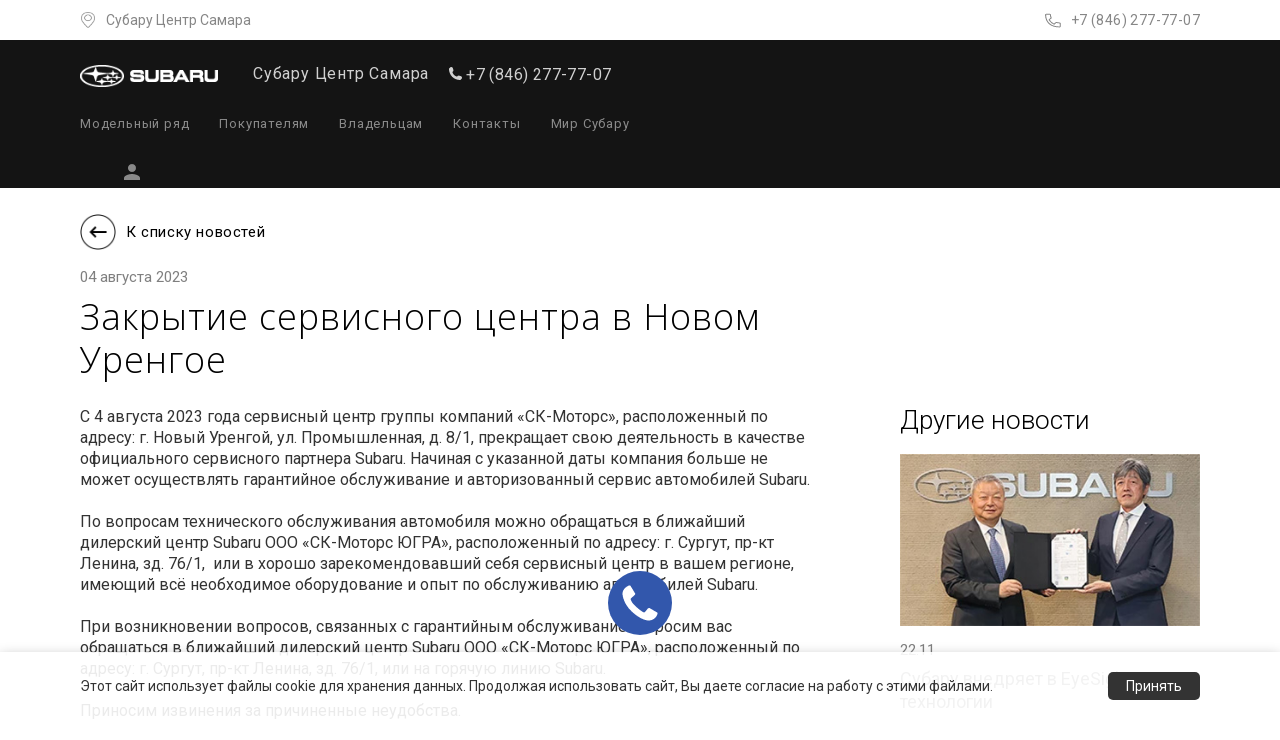

--- FILE ---
content_type: text/html; charset=UTF-8
request_url: https://samara.subaru.ru/subaru-world/news/team-russia/zakrytie-servisnogo-centra-v-novom-urengoe
body_size: 52210
content:
<!DOCTYPE html>
<html style="opacity: 1!important;" lang="ru-RU" class=""
      id="html">
<head>
    <!--  TODO  canonical -->
    



<script type="text/javascript">

	window.ab = 0;

	window.AbVariantId = 'rdtB0NazSxqW1K-BuW7noA.0';

	window.dataLayer = window.dataLayer || []
	window.dataLayer.push({
		event: 'testAB',
		details: {
			// идентификатор эксперимента из Optimize или внутренний
			expId: 'rdtB0NazSxqW1K-BuW7noA',
			// номер варианта
			expVar: '0',
		},
	})
</script>



    <meta name="yandex-verification" content="b8144f0ad43794eb" />
<!-- подтверждение для YOUTUBE -->
<meta name="google-site-verification" content="1wSktrue5UOfXDVxnWkAHx6aAdn08-zn96l3vlXFH5M" />
<!--подтверждение для GOOGLE WEBMASTER-->
<meta name="google-site-verification" content="RBB_r2_31ZTBMdJ37TBkiv57RE8eT7nzyR8WR4vZlQM" />
<!-- Google Tag Manager 2016_04_05 -->


<script>
    (function (w, d, s, l, i) {
        w[l] = w[l] || [];
        w[l].push(
            {'gtm.start': new Date().getTime(), event: 'gtm.js'}
        );
        var f = d.getElementsByTagName(s)[0],
            j = d.createElement(s),
            dl = l != 'dataLayer' ? '&l=' + l : '';
        j.async = true;
        j.src =
            '//www.googletagmanager.com/gtm.js?id=' + i + dl;
        f.parentNode.insertBefore(j, f);
    })(window, document, 'script', 'dataLayer', 'GTM-TFP5NS');
</script>

<!-- End Google Tag Manager -->

<!--
<script type="text/javascript">!function(){var t=document.createElement("script");t.type="text/javascript",t.async=!0,t.src="https://vk.com/js/api/openapi.js?168",t.onload=function(){VK.Retargeting.Init("VK-RTRG-236335-gYLBS"),VK.Retargeting.Hit()},document.head.appendChild(t)}();</script><noscript><img src="https://vk.com/rtrg?p=VK-RTRG-236335-gYLBS" style="position:fixed; left:-999px;" alt=""/></noscript>
-->

<!-- Facebook Pixel Code -->
<!--
<script>
!function(f,b,e,v,n,t,s)
{if(f.fbq)return;n=f.fbq=function(){n.callMethod?
n.callMethod.apply(n,arguments):n.queue.push(arguments)};
if(!f._fbq)f._fbq=n;n.push=n;n.loaded=!0;n.version='2.0';
n.queue=[];t=b.createElement(e);t.async=!0;
t.src=v;s=b.getElementsByTagName(e)[0];
s.parentNode.insertBefore(t,s)}(window, document,'script',
'https://connect.facebook.net/en_US/fbevents.js');
fbq('init', '991158441319749');
fbq('track', 'PageView');
</script>
<noscript><img height="1" width="1" style="display:none"
src="https://www.facebook.com/tr?id=991158441319749&ev=PageView&noscript=1"
/></noscript>
-->
<!-- End Facebook Pixel Code -->



    <meta charset="UTF-8"><script type="text/javascript">(window.NREUM||(NREUM={})).init={ajax:{deny_list:["bam.nr-data.net"]},feature_flags:["soft_nav"]};(window.NREUM||(NREUM={})).loader_config={licenseKey:"209aee96d1",applicationID:"235759908",browserID:"235759968"};;/*! For license information please see nr-loader-rum-1.303.0.min.js.LICENSE.txt */
(()=>{var e,t,r={122:(e,t,r)=>{"use strict";r.d(t,{a:()=>i});var n=r(944);function i(e,t){try{if(!e||"object"!=typeof e)return(0,n.R)(3);if(!t||"object"!=typeof t)return(0,n.R)(4);const r=Object.create(Object.getPrototypeOf(t),Object.getOwnPropertyDescriptors(t)),a=0===Object.keys(r).length?e:r;for(let o in a)if(void 0!==e[o])try{if(null===e[o]){r[o]=null;continue}Array.isArray(e[o])&&Array.isArray(t[o])?r[o]=Array.from(new Set([...e[o],...t[o]])):"object"==typeof e[o]&&"object"==typeof t[o]?r[o]=i(e[o],t[o]):r[o]=e[o]}catch(e){r[o]||(0,n.R)(1,e)}return r}catch(e){(0,n.R)(2,e)}}},154:(e,t,r)=>{"use strict";r.d(t,{OF:()=>c,RI:()=>i,WN:()=>u,bv:()=>a,gm:()=>o,mw:()=>s,sb:()=>d});var n=r(863);const i="undefined"!=typeof window&&!!window.document,a="undefined"!=typeof WorkerGlobalScope&&("undefined"!=typeof self&&self instanceof WorkerGlobalScope&&self.navigator instanceof WorkerNavigator||"undefined"!=typeof globalThis&&globalThis instanceof WorkerGlobalScope&&globalThis.navigator instanceof WorkerNavigator),o=i?window:"undefined"!=typeof WorkerGlobalScope&&("undefined"!=typeof self&&self instanceof WorkerGlobalScope&&self||"undefined"!=typeof globalThis&&globalThis instanceof WorkerGlobalScope&&globalThis),s=Boolean("hidden"===o?.document?.visibilityState),c=/iPad|iPhone|iPod/.test(o.navigator?.userAgent),d=c&&"undefined"==typeof SharedWorker,u=((()=>{const e=o.navigator?.userAgent?.match(/Firefox[/\s](\d+\.\d+)/);Array.isArray(e)&&e.length>=2&&e[1]})(),Date.now()-(0,n.t)())},163:(e,t,r)=>{"use strict";r.d(t,{j:()=>E});var n=r(384),i=r(741);var a=r(555);r(860).K7.genericEvents;const o="experimental.resources",s="register",c=e=>{if(!e||"string"!=typeof e)return!1;try{document.createDocumentFragment().querySelector(e)}catch{return!1}return!0};var d=r(614),u=r(944),l=r(122);const f="[data-nr-mask]",g=e=>(0,l.a)(e,(()=>{const e={feature_flags:[],experimental:{allow_registered_children:!1,resources:!1},mask_selector:"*",block_selector:"[data-nr-block]",mask_input_options:{color:!1,date:!1,"datetime-local":!1,email:!1,month:!1,number:!1,range:!1,search:!1,tel:!1,text:!1,time:!1,url:!1,week:!1,textarea:!1,select:!1,password:!0}};return{ajax:{deny_list:void 0,block_internal:!0,enabled:!0,autoStart:!0},api:{get allow_registered_children(){return e.feature_flags.includes(s)||e.experimental.allow_registered_children},set allow_registered_children(t){e.experimental.allow_registered_children=t},duplicate_registered_data:!1},browser_consent_mode:{enabled:!1},distributed_tracing:{enabled:void 0,exclude_newrelic_header:void 0,cors_use_newrelic_header:void 0,cors_use_tracecontext_headers:void 0,allowed_origins:void 0},get feature_flags(){return e.feature_flags},set feature_flags(t){e.feature_flags=t},generic_events:{enabled:!0,autoStart:!0},harvest:{interval:30},jserrors:{enabled:!0,autoStart:!0},logging:{enabled:!0,autoStart:!0},metrics:{enabled:!0,autoStart:!0},obfuscate:void 0,page_action:{enabled:!0},page_view_event:{enabled:!0,autoStart:!0},page_view_timing:{enabled:!0,autoStart:!0},performance:{capture_marks:!1,capture_measures:!1,capture_detail:!0,resources:{get enabled(){return e.feature_flags.includes(o)||e.experimental.resources},set enabled(t){e.experimental.resources=t},asset_types:[],first_party_domains:[],ignore_newrelic:!0}},privacy:{cookies_enabled:!0},proxy:{assets:void 0,beacon:void 0},session:{expiresMs:d.wk,inactiveMs:d.BB},session_replay:{autoStart:!0,enabled:!1,preload:!1,sampling_rate:10,error_sampling_rate:100,collect_fonts:!1,inline_images:!1,fix_stylesheets:!0,mask_all_inputs:!0,get mask_text_selector(){return e.mask_selector},set mask_text_selector(t){c(t)?e.mask_selector="".concat(t,",").concat(f):""===t||null===t?e.mask_selector=f:(0,u.R)(5,t)},get block_class(){return"nr-block"},get ignore_class(){return"nr-ignore"},get mask_text_class(){return"nr-mask"},get block_selector(){return e.block_selector},set block_selector(t){c(t)?e.block_selector+=",".concat(t):""!==t&&(0,u.R)(6,t)},get mask_input_options(){return e.mask_input_options},set mask_input_options(t){t&&"object"==typeof t?e.mask_input_options={...t,password:!0}:(0,u.R)(7,t)}},session_trace:{enabled:!0,autoStart:!0},soft_navigations:{enabled:!0,autoStart:!0},spa:{enabled:!0,autoStart:!0},ssl:void 0,user_actions:{enabled:!0,elementAttributes:["id","className","tagName","type"]}}})());var p=r(154),h=r(324);let m=0;const v={buildEnv:h.F3,distMethod:h.Xs,version:h.xv,originTime:p.WN},b={consented:!1},y={appMetadata:{},get consented(){return this.session?.state?.consent||b.consented},set consented(e){b.consented=e},customTransaction:void 0,denyList:void 0,disabled:!1,harvester:void 0,isolatedBacklog:!1,isRecording:!1,loaderType:void 0,maxBytes:3e4,obfuscator:void 0,onerror:void 0,ptid:void 0,releaseIds:{},session:void 0,timeKeeper:void 0,registeredEntities:[],jsAttributesMetadata:{bytes:0},get harvestCount(){return++m}},_=e=>{const t=(0,l.a)(e,y),r=Object.keys(v).reduce((e,t)=>(e[t]={value:v[t],writable:!1,configurable:!0,enumerable:!0},e),{});return Object.defineProperties(t,r)};var w=r(701);const x=e=>{const t=e.startsWith("http");e+="/",r.p=t?e:"https://"+e};var S=r(836),k=r(241);const R={accountID:void 0,trustKey:void 0,agentID:void 0,licenseKey:void 0,applicationID:void 0,xpid:void 0},A=e=>(0,l.a)(e,R),T=new Set;function E(e,t={},r,o){let{init:s,info:c,loader_config:d,runtime:u={},exposed:l=!0}=t;if(!c){const e=(0,n.pV)();s=e.init,c=e.info,d=e.loader_config}e.init=g(s||{}),e.loader_config=A(d||{}),c.jsAttributes??={},p.bv&&(c.jsAttributes.isWorker=!0),e.info=(0,a.D)(c);const f=e.init,h=[c.beacon,c.errorBeacon];T.has(e.agentIdentifier)||(f.proxy.assets&&(x(f.proxy.assets),h.push(f.proxy.assets)),f.proxy.beacon&&h.push(f.proxy.beacon),e.beacons=[...h],function(e){const t=(0,n.pV)();Object.getOwnPropertyNames(i.W.prototype).forEach(r=>{const n=i.W.prototype[r];if("function"!=typeof n||"constructor"===n)return;let a=t[r];e[r]&&!1!==e.exposed&&"micro-agent"!==e.runtime?.loaderType&&(t[r]=(...t)=>{const n=e[r](...t);return a?a(...t):n})})}(e),(0,n.US)("activatedFeatures",w.B),e.runSoftNavOverSpa&&=!0===f.soft_navigations.enabled&&f.feature_flags.includes("soft_nav")),u.denyList=[...f.ajax.deny_list||[],...f.ajax.block_internal?h:[]],u.ptid=e.agentIdentifier,u.loaderType=r,e.runtime=_(u),T.has(e.agentIdentifier)||(e.ee=S.ee.get(e.agentIdentifier),e.exposed=l,(0,k.W)({agentIdentifier:e.agentIdentifier,drained:!!w.B?.[e.agentIdentifier],type:"lifecycle",name:"initialize",feature:void 0,data:e.config})),T.add(e.agentIdentifier)}},234:(e,t,r)=>{"use strict";r.d(t,{W:()=>a});var n=r(836),i=r(687);class a{constructor(e,t){this.agentIdentifier=e,this.ee=n.ee.get(e),this.featureName=t,this.blocked=!1}deregisterDrain(){(0,i.x3)(this.agentIdentifier,this.featureName)}}},241:(e,t,r)=>{"use strict";r.d(t,{W:()=>a});var n=r(154);const i="newrelic";function a(e={}){try{n.gm.dispatchEvent(new CustomEvent(i,{detail:e}))}catch(e){}}},261:(e,t,r)=>{"use strict";r.d(t,{$9:()=>d,BL:()=>s,CH:()=>g,Dl:()=>_,Fw:()=>y,PA:()=>m,Pl:()=>n,Pv:()=>k,Tb:()=>l,U2:()=>a,V1:()=>S,Wb:()=>x,bt:()=>b,cD:()=>v,d3:()=>w,dT:()=>c,eY:()=>p,fF:()=>f,hG:()=>i,k6:()=>o,nb:()=>h,o5:()=>u});const n="api-",i="addPageAction",a="addToTrace",o="addRelease",s="finished",c="interaction",d="log",u="noticeError",l="pauseReplay",f="recordCustomEvent",g="recordReplay",p="register",h="setApplicationVersion",m="setCurrentRouteName",v="setCustomAttribute",b="setErrorHandler",y="setPageViewName",_="setUserId",w="start",x="wrapLogger",S="measure",k="consent"},289:(e,t,r)=>{"use strict";r.d(t,{GG:()=>a,Qr:()=>s,sB:()=>o});var n=r(878);function i(){return"undefined"==typeof document||"complete"===document.readyState}function a(e,t){if(i())return e();(0,n.sp)("load",e,t)}function o(e){if(i())return e();(0,n.DD)("DOMContentLoaded",e)}function s(e){if(i())return e();(0,n.sp)("popstate",e)}},324:(e,t,r)=>{"use strict";r.d(t,{F3:()=>i,Xs:()=>a,xv:()=>n});const n="1.303.0",i="PROD",a="CDN"},374:(e,t,r)=>{r.nc=(()=>{try{return document?.currentScript?.nonce}catch(e){}return""})()},384:(e,t,r)=>{"use strict";r.d(t,{NT:()=>o,US:()=>u,Zm:()=>s,bQ:()=>d,dV:()=>c,pV:()=>l});var n=r(154),i=r(863),a=r(910);const o={beacon:"bam.nr-data.net",errorBeacon:"bam.nr-data.net"};function s(){return n.gm.NREUM||(n.gm.NREUM={}),void 0===n.gm.newrelic&&(n.gm.newrelic=n.gm.NREUM),n.gm.NREUM}function c(){let e=s();return e.o||(e.o={ST:n.gm.setTimeout,SI:n.gm.setImmediate||n.gm.setInterval,CT:n.gm.clearTimeout,XHR:n.gm.XMLHttpRequest,REQ:n.gm.Request,EV:n.gm.Event,PR:n.gm.Promise,MO:n.gm.MutationObserver,FETCH:n.gm.fetch,WS:n.gm.WebSocket},(0,a.i)(...Object.values(e.o))),e}function d(e,t){let r=s();r.initializedAgents??={},t.initializedAt={ms:(0,i.t)(),date:new Date},r.initializedAgents[e]=t}function u(e,t){s()[e]=t}function l(){return function(){let e=s();const t=e.info||{};e.info={beacon:o.beacon,errorBeacon:o.errorBeacon,...t}}(),function(){let e=s();const t=e.init||{};e.init={...t}}(),c(),function(){let e=s();const t=e.loader_config||{};e.loader_config={...t}}(),s()}},389:(e,t,r)=>{"use strict";function n(e,t=500,r={}){const n=r?.leading||!1;let i;return(...r)=>{n&&void 0===i&&(e.apply(this,r),i=setTimeout(()=>{i=clearTimeout(i)},t)),n||(clearTimeout(i),i=setTimeout(()=>{e.apply(this,r)},t))}}function i(e){let t=!1;return(...r)=>{t||(t=!0,e.apply(this,r))}}r.d(t,{J:()=>i,s:()=>n})},555:(e,t,r)=>{"use strict";r.d(t,{D:()=>s,f:()=>o});var n=r(384),i=r(122);const a={beacon:n.NT.beacon,errorBeacon:n.NT.errorBeacon,licenseKey:void 0,applicationID:void 0,sa:void 0,queueTime:void 0,applicationTime:void 0,ttGuid:void 0,user:void 0,account:void 0,product:void 0,extra:void 0,jsAttributes:{},userAttributes:void 0,atts:void 0,transactionName:void 0,tNamePlain:void 0};function o(e){try{return!!e.licenseKey&&!!e.errorBeacon&&!!e.applicationID}catch(e){return!1}}const s=e=>(0,i.a)(e,a)},566:(e,t,r)=>{"use strict";r.d(t,{LA:()=>s,bz:()=>o});var n=r(154);const i="xxxxxxxx-xxxx-4xxx-yxxx-xxxxxxxxxxxx";function a(e,t){return e?15&e[t]:16*Math.random()|0}function o(){const e=n.gm?.crypto||n.gm?.msCrypto;let t,r=0;return e&&e.getRandomValues&&(t=e.getRandomValues(new Uint8Array(30))),i.split("").map(e=>"x"===e?a(t,r++).toString(16):"y"===e?(3&a()|8).toString(16):e).join("")}function s(e){const t=n.gm?.crypto||n.gm?.msCrypto;let r,i=0;t&&t.getRandomValues&&(r=t.getRandomValues(new Uint8Array(e)));const o=[];for(var s=0;s<e;s++)o.push(a(r,i++).toString(16));return o.join("")}},606:(e,t,r)=>{"use strict";r.d(t,{i:()=>a});var n=r(908);a.on=o;var i=a.handlers={};function a(e,t,r,a){o(a||n.d,i,e,t,r)}function o(e,t,r,i,a){a||(a="feature"),e||(e=n.d);var o=t[a]=t[a]||{};(o[r]=o[r]||[]).push([e,i])}},607:(e,t,r)=>{"use strict";r.d(t,{W:()=>n});const n=(0,r(566).bz)()},614:(e,t,r)=>{"use strict";r.d(t,{BB:()=>o,H3:()=>n,g:()=>d,iL:()=>c,tS:()=>s,uh:()=>i,wk:()=>a});const n="NRBA",i="SESSION",a=144e5,o=18e5,s={STARTED:"session-started",PAUSE:"session-pause",RESET:"session-reset",RESUME:"session-resume",UPDATE:"session-update"},c={SAME_TAB:"same-tab",CROSS_TAB:"cross-tab"},d={OFF:0,FULL:1,ERROR:2}},630:(e,t,r)=>{"use strict";r.d(t,{T:()=>n});const n=r(860).K7.pageViewEvent},646:(e,t,r)=>{"use strict";r.d(t,{y:()=>n});class n{constructor(e){this.contextId=e}}},687:(e,t,r)=>{"use strict";r.d(t,{Ak:()=>d,Ze:()=>f,x3:()=>u});var n=r(241),i=r(836),a=r(606),o=r(860),s=r(646);const c={};function d(e,t){const r={staged:!1,priority:o.P3[t]||0};l(e),c[e].get(t)||c[e].set(t,r)}function u(e,t){e&&c[e]&&(c[e].get(t)&&c[e].delete(t),p(e,t,!1),c[e].size&&g(e))}function l(e){if(!e)throw new Error("agentIdentifier required");c[e]||(c[e]=new Map)}function f(e="",t="feature",r=!1){if(l(e),!e||!c[e].get(t)||r)return p(e,t);c[e].get(t).staged=!0,g(e)}function g(e){const t=Array.from(c[e]);t.every(([e,t])=>t.staged)&&(t.sort((e,t)=>e[1].priority-t[1].priority),t.forEach(([t])=>{c[e].delete(t),p(e,t)}))}function p(e,t,r=!0){const o=e?i.ee.get(e):i.ee,c=a.i.handlers;if(!o.aborted&&o.backlog&&c){if((0,n.W)({agentIdentifier:e,type:"lifecycle",name:"drain",feature:t}),r){const e=o.backlog[t],r=c[t];if(r){for(let t=0;e&&t<e.length;++t)h(e[t],r);Object.entries(r).forEach(([e,t])=>{Object.values(t||{}).forEach(t=>{t[0]?.on&&t[0]?.context()instanceof s.y&&t[0].on(e,t[1])})})}}o.isolatedBacklog||delete c[t],o.backlog[t]=null,o.emit("drain-"+t,[])}}function h(e,t){var r=e[1];Object.values(t[r]||{}).forEach(t=>{var r=e[0];if(t[0]===r){var n=t[1],i=e[3],a=e[2];n.apply(i,a)}})}},699:(e,t,r)=>{"use strict";r.d(t,{It:()=>a,KC:()=>s,No:()=>i,qh:()=>o});var n=r(860);const i=16e3,a=1e6,o="SESSION_ERROR",s={[n.K7.logging]:!0,[n.K7.genericEvents]:!1,[n.K7.jserrors]:!1,[n.K7.ajax]:!1}},701:(e,t,r)=>{"use strict";r.d(t,{B:()=>a,t:()=>o});var n=r(241);const i=new Set,a={};function o(e,t){const r=t.agentIdentifier;a[r]??={},e&&"object"==typeof e&&(i.has(r)||(t.ee.emit("rumresp",[e]),a[r]=e,i.add(r),(0,n.W)({agentIdentifier:r,loaded:!0,drained:!0,type:"lifecycle",name:"load",feature:void 0,data:e})))}},741:(e,t,r)=>{"use strict";r.d(t,{W:()=>a});var n=r(944),i=r(261);class a{#e(e,...t){if(this[e]!==a.prototype[e])return this[e](...t);(0,n.R)(35,e)}addPageAction(e,t){return this.#e(i.hG,e,t)}register(e){return this.#e(i.eY,e)}recordCustomEvent(e,t){return this.#e(i.fF,e,t)}setPageViewName(e,t){return this.#e(i.Fw,e,t)}setCustomAttribute(e,t,r){return this.#e(i.cD,e,t,r)}noticeError(e,t){return this.#e(i.o5,e,t)}setUserId(e){return this.#e(i.Dl,e)}setApplicationVersion(e){return this.#e(i.nb,e)}setErrorHandler(e){return this.#e(i.bt,e)}addRelease(e,t){return this.#e(i.k6,e,t)}log(e,t){return this.#e(i.$9,e,t)}start(){return this.#e(i.d3)}finished(e){return this.#e(i.BL,e)}recordReplay(){return this.#e(i.CH)}pauseReplay(){return this.#e(i.Tb)}addToTrace(e){return this.#e(i.U2,e)}setCurrentRouteName(e){return this.#e(i.PA,e)}interaction(e){return this.#e(i.dT,e)}wrapLogger(e,t,r){return this.#e(i.Wb,e,t,r)}measure(e,t){return this.#e(i.V1,e,t)}consent(e){return this.#e(i.Pv,e)}}},773:(e,t,r)=>{"use strict";r.d(t,{z_:()=>a,XG:()=>s,TZ:()=>n,rs:()=>i,xV:()=>o});r(154),r(566),r(384);const n=r(860).K7.metrics,i="sm",a="cm",o="storeSupportabilityMetrics",s="storeEventMetrics"},782:(e,t,r)=>{"use strict";r.d(t,{T:()=>n});const n=r(860).K7.pageViewTiming},836:(e,t,r)=>{"use strict";r.d(t,{P:()=>s,ee:()=>c});var n=r(384),i=r(990),a=r(646),o=r(607);const s="nr@context:".concat(o.W),c=function e(t,r){var n={},o={},u={},l=!1;try{l=16===r.length&&d.initializedAgents?.[r]?.runtime.isolatedBacklog}catch(e){}var f={on:p,addEventListener:p,removeEventListener:function(e,t){var r=n[e];if(!r)return;for(var i=0;i<r.length;i++)r[i]===t&&r.splice(i,1)},emit:function(e,r,n,i,a){!1!==a&&(a=!0);if(c.aborted&&!i)return;t&&a&&t.emit(e,r,n);var s=g(n);h(e).forEach(e=>{e.apply(s,r)});var d=v()[o[e]];d&&d.push([f,e,r,s]);return s},get:m,listeners:h,context:g,buffer:function(e,t){const r=v();if(t=t||"feature",f.aborted)return;Object.entries(e||{}).forEach(([e,n])=>{o[n]=t,t in r||(r[t]=[])})},abort:function(){f._aborted=!0,Object.keys(f.backlog).forEach(e=>{delete f.backlog[e]})},isBuffering:function(e){return!!v()[o[e]]},debugId:r,backlog:l?{}:t&&"object"==typeof t.backlog?t.backlog:{},isolatedBacklog:l};return Object.defineProperty(f,"aborted",{get:()=>{let e=f._aborted||!1;return e||(t&&(e=t.aborted),e)}}),f;function g(e){return e&&e instanceof a.y?e:e?(0,i.I)(e,s,()=>new a.y(s)):new a.y(s)}function p(e,t){n[e]=h(e).concat(t)}function h(e){return n[e]||[]}function m(t){return u[t]=u[t]||e(f,t)}function v(){return f.backlog}}(void 0,"globalEE"),d=(0,n.Zm)();d.ee||(d.ee=c)},843:(e,t,r)=>{"use strict";r.d(t,{u:()=>i});var n=r(878);function i(e,t=!1,r,i){(0,n.DD)("visibilitychange",function(){if(t)return void("hidden"===document.visibilityState&&e());e(document.visibilityState)},r,i)}},860:(e,t,r)=>{"use strict";r.d(t,{$J:()=>u,K7:()=>c,P3:()=>d,XX:()=>i,Yy:()=>s,df:()=>a,qY:()=>n,v4:()=>o});const n="events",i="jserrors",a="browser/blobs",o="rum",s="browser/logs",c={ajax:"ajax",genericEvents:"generic_events",jserrors:i,logging:"logging",metrics:"metrics",pageAction:"page_action",pageViewEvent:"page_view_event",pageViewTiming:"page_view_timing",sessionReplay:"session_replay",sessionTrace:"session_trace",softNav:"soft_navigations",spa:"spa"},d={[c.pageViewEvent]:1,[c.pageViewTiming]:2,[c.metrics]:3,[c.jserrors]:4,[c.spa]:5,[c.ajax]:6,[c.sessionTrace]:7,[c.softNav]:8,[c.sessionReplay]:9,[c.logging]:10,[c.genericEvents]:11},u={[c.pageViewEvent]:o,[c.pageViewTiming]:n,[c.ajax]:n,[c.spa]:n,[c.softNav]:n,[c.metrics]:i,[c.jserrors]:i,[c.sessionTrace]:a,[c.sessionReplay]:a,[c.logging]:s,[c.genericEvents]:"ins"}},863:(e,t,r)=>{"use strict";function n(){return Math.floor(performance.now())}r.d(t,{t:()=>n})},878:(e,t,r)=>{"use strict";function n(e,t){return{capture:e,passive:!1,signal:t}}function i(e,t,r=!1,i){window.addEventListener(e,t,n(r,i))}function a(e,t,r=!1,i){document.addEventListener(e,t,n(r,i))}r.d(t,{DD:()=>a,jT:()=>n,sp:()=>i})},908:(e,t,r)=>{"use strict";r.d(t,{d:()=>n,p:()=>i});var n=r(836).ee.get("handle");function i(e,t,r,i,a){a?(a.buffer([e],i),a.emit(e,t,r)):(n.buffer([e],i),n.emit(e,t,r))}},910:(e,t,r)=>{"use strict";r.d(t,{i:()=>a});var n=r(944);const i=new Map;function a(...e){return e.every(e=>{if(i.has(e))return i.get(e);const t="function"==typeof e&&e.toString().includes("[native code]");return t||(0,n.R)(64,e?.name||e?.toString()),i.set(e,t),t})}},944:(e,t,r)=>{"use strict";r.d(t,{R:()=>i});var n=r(241);function i(e,t){"function"==typeof console.debug&&(console.debug("New Relic Warning: https://github.com/newrelic/newrelic-browser-agent/blob/main/docs/warning-codes.md#".concat(e),t),(0,n.W)({agentIdentifier:null,drained:null,type:"data",name:"warn",feature:"warn",data:{code:e,secondary:t}}))}},990:(e,t,r)=>{"use strict";r.d(t,{I:()=>i});var n=Object.prototype.hasOwnProperty;function i(e,t,r){if(n.call(e,t))return e[t];var i=r();if(Object.defineProperty&&Object.keys)try{return Object.defineProperty(e,t,{value:i,writable:!0,enumerable:!1}),i}catch(e){}return e[t]=i,i}}},n={};function i(e){var t=n[e];if(void 0!==t)return t.exports;var a=n[e]={exports:{}};return r[e](a,a.exports,i),a.exports}i.m=r,i.d=(e,t)=>{for(var r in t)i.o(t,r)&&!i.o(e,r)&&Object.defineProperty(e,r,{enumerable:!0,get:t[r]})},i.f={},i.e=e=>Promise.all(Object.keys(i.f).reduce((t,r)=>(i.f[r](e,t),t),[])),i.u=e=>"nr-rum-1.303.0.min.js",i.o=(e,t)=>Object.prototype.hasOwnProperty.call(e,t),e={},t="NRBA-1.303.0.PROD:",i.l=(r,n,a,o)=>{if(e[r])e[r].push(n);else{var s,c;if(void 0!==a)for(var d=document.getElementsByTagName("script"),u=0;u<d.length;u++){var l=d[u];if(l.getAttribute("src")==r||l.getAttribute("data-webpack")==t+a){s=l;break}}if(!s){c=!0;var f={296:"sha512-DjFbtykbDCyUDGsp+l/dYhH0LhW/Jv9sDnc+aleTRmpV1ZRfyOeip4Sv4USz3Fk0DZCWshsM7d24cTr9Xf3L/A=="};(s=document.createElement("script")).charset="utf-8",i.nc&&s.setAttribute("nonce",i.nc),s.setAttribute("data-webpack",t+a),s.src=r,0!==s.src.indexOf(window.location.origin+"/")&&(s.crossOrigin="anonymous"),f[o]&&(s.integrity=f[o])}e[r]=[n];var g=(t,n)=>{s.onerror=s.onload=null,clearTimeout(p);var i=e[r];if(delete e[r],s.parentNode&&s.parentNode.removeChild(s),i&&i.forEach(e=>e(n)),t)return t(n)},p=setTimeout(g.bind(null,void 0,{type:"timeout",target:s}),12e4);s.onerror=g.bind(null,s.onerror),s.onload=g.bind(null,s.onload),c&&document.head.appendChild(s)}},i.r=e=>{"undefined"!=typeof Symbol&&Symbol.toStringTag&&Object.defineProperty(e,Symbol.toStringTag,{value:"Module"}),Object.defineProperty(e,"__esModule",{value:!0})},i.p="https://js-agent.newrelic.com/",(()=>{var e={374:0,840:0};i.f.j=(t,r)=>{var n=i.o(e,t)?e[t]:void 0;if(0!==n)if(n)r.push(n[2]);else{var a=new Promise((r,i)=>n=e[t]=[r,i]);r.push(n[2]=a);var o=i.p+i.u(t),s=new Error;i.l(o,r=>{if(i.o(e,t)&&(0!==(n=e[t])&&(e[t]=void 0),n)){var a=r&&("load"===r.type?"missing":r.type),o=r&&r.target&&r.target.src;s.message="Loading chunk "+t+" failed.\n("+a+": "+o+")",s.name="ChunkLoadError",s.type=a,s.request=o,n[1](s)}},"chunk-"+t,t)}};var t=(t,r)=>{var n,a,[o,s,c]=r,d=0;if(o.some(t=>0!==e[t])){for(n in s)i.o(s,n)&&(i.m[n]=s[n]);if(c)c(i)}for(t&&t(r);d<o.length;d++)a=o[d],i.o(e,a)&&e[a]&&e[a][0](),e[a]=0},r=self["webpackChunk:NRBA-1.303.0.PROD"]=self["webpackChunk:NRBA-1.303.0.PROD"]||[];r.forEach(t.bind(null,0)),r.push=t.bind(null,r.push.bind(r))})(),(()=>{"use strict";i(374);var e=i(566),t=i(741);class r extends t.W{agentIdentifier=(0,e.LA)(16)}var n=i(860);const a=Object.values(n.K7);var o=i(163);var s=i(908),c=i(863),d=i(261),u=i(241),l=i(944),f=i(701),g=i(773);function p(e,t,i,a){const o=a||i;!o||o[e]&&o[e]!==r.prototype[e]||(o[e]=function(){(0,s.p)(g.xV,["API/"+e+"/called"],void 0,n.K7.metrics,i.ee),(0,u.W)({agentIdentifier:i.agentIdentifier,drained:!!f.B?.[i.agentIdentifier],type:"data",name:"api",feature:d.Pl+e,data:{}});try{return t.apply(this,arguments)}catch(e){(0,l.R)(23,e)}})}function h(e,t,r,n,i){const a=e.info;null===r?delete a.jsAttributes[t]:a.jsAttributes[t]=r,(i||null===r)&&(0,s.p)(d.Pl+n,[(0,c.t)(),t,r],void 0,"session",e.ee)}var m=i(687),v=i(234),b=i(289),y=i(154),_=i(384);const w=e=>y.RI&&!0===e?.privacy.cookies_enabled;function x(e){return!!(0,_.dV)().o.MO&&w(e)&&!0===e?.session_trace.enabled}var S=i(389),k=i(699);class R extends v.W{constructor(e,t){super(e.agentIdentifier,t),this.agentRef=e,this.abortHandler=void 0,this.featAggregate=void 0,this.loadedSuccessfully=void 0,this.onAggregateImported=new Promise(e=>{this.loadedSuccessfully=e}),this.deferred=Promise.resolve(),!1===e.init[this.featureName].autoStart?this.deferred=new Promise((t,r)=>{this.ee.on("manual-start-all",(0,S.J)(()=>{(0,m.Ak)(e.agentIdentifier,this.featureName),t()}))}):(0,m.Ak)(e.agentIdentifier,t)}importAggregator(e,t,r={}){if(this.featAggregate)return;const n=async()=>{let n;await this.deferred;try{if(w(e.init)){const{setupAgentSession:t}=await i.e(296).then(i.bind(i,305));n=t(e)}}catch(e){(0,l.R)(20,e),this.ee.emit("internal-error",[e]),(0,s.p)(k.qh,[e],void 0,this.featureName,this.ee)}try{if(!this.#t(this.featureName,n,e.init))return(0,m.Ze)(this.agentIdentifier,this.featureName),void this.loadedSuccessfully(!1);const{Aggregate:i}=await t();this.featAggregate=new i(e,r),e.runtime.harvester.initializedAggregates.push(this.featAggregate),this.loadedSuccessfully(!0)}catch(e){(0,l.R)(34,e),this.abortHandler?.(),(0,m.Ze)(this.agentIdentifier,this.featureName,!0),this.loadedSuccessfully(!1),this.ee&&this.ee.abort()}};y.RI?(0,b.GG)(()=>n(),!0):n()}#t(e,t,r){if(this.blocked)return!1;switch(e){case n.K7.sessionReplay:return x(r)&&!!t;case n.K7.sessionTrace:return!!t;default:return!0}}}var A=i(630),T=i(614);class E extends R{static featureName=A.T;constructor(e){var t;super(e,A.T),this.setupInspectionEvents(e.agentIdentifier),t=e,p(d.Fw,function(e,r){"string"==typeof e&&("/"!==e.charAt(0)&&(e="/"+e),t.runtime.customTransaction=(r||"http://custom.transaction")+e,(0,s.p)(d.Pl+d.Fw,[(0,c.t)()],void 0,void 0,t.ee))},t),this.importAggregator(e,()=>i.e(296).then(i.bind(i,108)))}setupInspectionEvents(e){const t=(t,r)=>{t&&(0,u.W)({agentIdentifier:e,timeStamp:t.timeStamp,loaded:"complete"===t.target.readyState,type:"window",name:r,data:t.target.location+""})};(0,b.sB)(e=>{t(e,"DOMContentLoaded")}),(0,b.GG)(e=>{t(e,"load")}),(0,b.Qr)(e=>{t(e,"navigate")}),this.ee.on(T.tS.UPDATE,(t,r)=>{(0,u.W)({agentIdentifier:e,type:"lifecycle",name:"session",data:r})})}}var N=i(843),j=i(878),I=i(782);class P extends R{static featureName=I.T;constructor(e){super(e,I.T),y.RI&&((0,N.u)(()=>(0,s.p)("docHidden",[(0,c.t)()],void 0,I.T,this.ee),!0),(0,j.sp)("pagehide",()=>(0,s.p)("winPagehide",[(0,c.t)()],void 0,I.T,this.ee)),this.importAggregator(e,()=>i.e(296).then(i.bind(i,350))))}}class O extends R{static featureName=g.TZ;constructor(e){super(e,g.TZ),y.RI&&document.addEventListener("securitypolicyviolation",e=>{(0,s.p)(g.xV,["Generic/CSPViolation/Detected"],void 0,this.featureName,this.ee)}),this.importAggregator(e,()=>i.e(296).then(i.bind(i,623)))}}new class extends r{constructor(e){var t;(super(),y.gm)?(this.features={},(0,_.bQ)(this.agentIdentifier,this),this.desiredFeatures=new Set(e.features||[]),this.desiredFeatures.add(E),this.runSoftNavOverSpa=[...this.desiredFeatures].some(e=>e.featureName===n.K7.softNav),(0,o.j)(this,e,e.loaderType||"agent"),t=this,p(d.cD,function(e,r,n=!1){if("string"==typeof e){if(["string","number","boolean"].includes(typeof r)||null===r)return h(t,e,r,d.cD,n);(0,l.R)(40,typeof r)}else(0,l.R)(39,typeof e)},t),function(e){p(d.Dl,function(t){if("string"==typeof t||null===t)return h(e,"enduser.id",t,d.Dl,!0);(0,l.R)(41,typeof t)},e)}(this),function(e){p(d.nb,function(t){if("string"==typeof t||null===t)return h(e,"application.version",t,d.nb,!1);(0,l.R)(42,typeof t)},e)}(this),function(e){p(d.d3,function(){e.ee.emit("manual-start-all")},e)}(this),function(e){p(d.Pv,function(t=!0){if("boolean"==typeof t){if((0,s.p)(d.Pl+d.Pv,[t],void 0,"session",e.ee),e.runtime.consented=t,t){const t=e.features.page_view_event;t.onAggregateImported.then(e=>{const r=t.featAggregate;e&&!r.sentRum&&r.sendRum()})}}else(0,l.R)(65,typeof t)},e)}(this),this.run()):(0,l.R)(21)}get config(){return{info:this.info,init:this.init,loader_config:this.loader_config,runtime:this.runtime}}get api(){return this}run(){try{const e=function(e){const t={};return a.forEach(r=>{t[r]=!!e[r]?.enabled}),t}(this.init),t=[...this.desiredFeatures];t.sort((e,t)=>n.P3[e.featureName]-n.P3[t.featureName]),t.forEach(t=>{if(!e[t.featureName]&&t.featureName!==n.K7.pageViewEvent)return;if(this.runSoftNavOverSpa&&t.featureName===n.K7.spa)return;if(!this.runSoftNavOverSpa&&t.featureName===n.K7.softNav)return;const r=function(e){switch(e){case n.K7.ajax:return[n.K7.jserrors];case n.K7.sessionTrace:return[n.K7.ajax,n.K7.pageViewEvent];case n.K7.sessionReplay:return[n.K7.sessionTrace];case n.K7.pageViewTiming:return[n.K7.pageViewEvent];default:return[]}}(t.featureName).filter(e=>!(e in this.features));r.length>0&&(0,l.R)(36,{targetFeature:t.featureName,missingDependencies:r}),this.features[t.featureName]=new t(this)})}catch(e){(0,l.R)(22,e);for(const e in this.features)this.features[e].abortHandler?.();const t=(0,_.Zm)();delete t.initializedAgents[this.agentIdentifier]?.features,delete this.sharedAggregator;return t.ee.get(this.agentIdentifier).abort(),!1}}}({features:[E,P,O],loaderType:"lite"})})()})();</script>
    <meta name="format-detection" content="telephone=no">
    <meta name="viewport" content="width=device-width, initial-scale=1, maximum-scale=1, user-scalable=0"/>

    <meta name="apple-itunes-app" content="app-id=1107647522">
    <meta name="google-play-app" content="app-id=ru.subaru.android">


	

    <!-- icons -->
    <link rel="apple-touch-icon" sizes="57x57" href="/img/icon/apple-icon-57x57.png">
    <link rel="apple-touch-icon" sizes="60x60" href="/img/icon/apple-icon-60x60.png">
    <link rel="apple-touch-icon" sizes="72x72" href="/img/icon/apple-icon-72x72.png">
    <link rel="apple-touch-icon" sizes="76x76" href="/img/icon/apple-icon-76x76.png">
    <link rel="apple-touch-icon" sizes="114x114" href="/img/icon/apple-icon-114x114.png">
    <link rel="apple-touch-icon" sizes="120x120" href="/img/icon/apple-icon-120x120.png">
    <link rel="apple-touch-icon" sizes="144x144" href="/img/icon/apple-icon-144x144.png">
    <link rel="apple-touch-icon" sizes="152x152" href="/img/icon/apple-icon-152x152.png">
    <link rel="apple-touch-icon" sizes="180x180" href="/img/icon/apple-icon-180x180.png">
    <link rel="icon" type="image/png" sizes="192x192" href="/img/icon/android-icon-192x192.png">
    <link rel="icon" type="image/png" sizes="32x32" href="/img/icon/favicon-32x32.png">
    <link rel="icon" type="image/png" sizes="96x96" href="/img/icon/favicon-96x96.png">
    <link rel="icon" type="image/png" sizes="16x16" href="/img/icon/favicon-16x16.png">
    <link rel="manifest" href="/img/icon/manifest.json">
    <meta name="msapplication-TileColor" content="#ffffff">
    <meta name="msapplication-TileImage" content="/img/icon/ms-icon-144x144.png">
    <meta name="theme-color" content="#ffffff">

                        <meta name="yandex-verification" content="3e7e1e6aa322d139"/>
        
            
    <!-- end icons -->

    <meta name="csrf-param" content="_csrf-frontend">
    <meta name="csrf-token" content="aEjh6kavueCD53KyVp3bS3ANmEfUMe5I3drDyo6Pm0IKF5e1KJ3KhuKSQ-QireMUHlTuMKR2qjia75Py3_jxJg==">

    <title>Закрытие сервисного центра в Новом Уренгое - Субару Центр Самара -  г. Самара</title>
    <link href="https://fonts.googleapis.com/css?family=Open+Sans:300,400%7CRoboto:100,300,400,400i,500,500i&subset=cyrillic"
          rel="stylesheet"
          media="none"
          onload="this.media='all'"
    >
    
    <link href="/css/styles.css" rel="stylesheet"
          media="none"
          onload="this.media='all'"
    >

    <meta name="description" content="Закрытие сервисного центра в Новом Уренгое. Субару Центр Самара - официальный дилер Subaru в г.  Самара. ☎ +7 (846) 277-77-07.">
<meta name="keywords" content="Subaru, Субару, Forester, Outback, Legacy, XV, Subaru XV, STI, WRX, WRX STI, BRZ, Субару, Форестер, Аутбек, Легаси, СТИ">
<link href="https://subaru.ru/subaru-world/news/team-russia/zakrytie-servisnogo-centra-v-novom-urengoe" rel="canonical">
<link href="/css/style.css?v=1551191259" rel="stylesheet">
<link href="/css/stylesForFirstScreen.css?v=1749563318" rel="stylesheet">
<link href="/css/custom.css?v=1567429846" rel="stylesheet">
<link href="/css/swiper.min.css?v=1667049478" rel="stylesheet">
<link href="/css/ext.css?v=1762330716" rel="stylesheet">
<link href="/css/ext2.css?v=1746987963" rel="stylesheet">
<link href="/css/bootstrap.modal.css?v=1604585560" rel="stylesheet">
<link href="/css/bootstrap-datepicker.min.css?v=1667417117" rel="stylesheet">
    <script type="text/javascript">!function(){var t=document.createElement("script");t.type="text/javascript",t.async=!0,t.src="https://vk.com/js/api/openapi.js?158",t.onload=function(){VK.Retargeting.Init("VK-RTRG-268304-gtWsT"),VK.Retargeting.Hit()},document.head.appendChild(t)}();</script><noscript><img src="https://vk.com/rtrg?p=VK-RTRG-268304-gtWsT"; style="position:fixed; left:-999px;" alt=""/></noscript>

<!--MOBILE_START-->
<!-- Global site tag (gtag.js) - Google Analytics -->
<script async src="https://www.googletagmanager.com/gtag/js?id=UA-27349662-1"></script>
<script>
  window.dataLayer = window.dataLayer || [];
  function gtag(){dataLayer.push(arguments);}
  gtag('js', new Date());
  gtag('config', 'UA-27349662-1');
</script>


<!-- Yandex.Metrika counter  SML GLOBAL-->

<script type="text/javascript" >
   (function(m,e,t,r,i,k,a){m[i]=m[i]||function(){(m[i].a=m[i].a||[]).push(arguments)};
   var z = null;m[i].l=1*new Date();
   for (var j = 0; j < document.scripts.length; j++) {if (document.scripts[j].src === r) { return; }}
   k=e.createElement(t),a=e.getElementsByTagName(t)[0],k.async=1,k.src=r,a.parentNode.insertBefore(k,a)})
   (window, document, "script", "https://mc.yandex.ru/metrika/tag.js", "ym");

   ym(30583977, "init", {
        clickmap:true,
        trackLinks:true,
        accurateTrackBounce:true,
        webvisor:true
   });
</script>
<noscript><div><img src="https://mc.yandex.ru/watch/30583977" style="position:absolute; left:-9999px;" alt="" /></div></noscript>
<!-- /Yandex.Metrika counter -->



<!--MOBILE_STOP-->

<script type="text/javascript" src="http://consultsystems.ru/script/15722/" charset="utf-8"></script>


<!--  FACEBOOK Meta Pixel Code -->
<script>
!function(f,b,e,v,n,t,s)
{if(f.fbq)return;n=f.fbq=function(){n.callMethod?
n.callMethod.apply(n,arguments):n.queue.push(arguments)};
if(!f._fbq)f._fbq=n;n.push=n;n.loaded=!0;n.version='2.0';
n.queue=[];t=b.createElement(e);t.async=!0;
t.src=v;s=b.getElementsByTagName(e)[0];
s.parentNode.insertBefore(t,s)}(window, document,'script',
'https://connect.facebook.net/en_US/fbevents.js');
fbq('init', '476152793918422');
fbq('track', 'PageView');
</script>
<noscript><img height="1" width="1" style="display:none"
src="https://www.facebook.com/tr?id=476152793918422&ev=PageView&noscript=1"
/></noscript>
<!-- End Meta Pixel Code -->


<meta name="facebook-domain-verification" content="b2m9j5ejyqz41mtol37wpwjg717j65" />

<!-- VK samara -->
<script type="text/javascript">!function(){var t=document.createElement("script");t.type="text/javascript",t.async=!0,t.src="https://vk.com/js/api/openapi.js?169",t.onload=function(){VK.Retargeting.Init("VK-RTRG-1204190-eyNif"),VK.Retargeting.Hit()},document.head.appendChild(t)}();</script><noscript><img src="https://vk.com/rtrg?p=VK-RTRG-1204190-eyNif" style="position:fixed; left:-999px;" alt=""/></noscript>
 <!-- End VK samara -->
<script type="text/javascript">!function(){var t=document.createElement("script");t.type="text/javascript",t.async=!0,t.src="https://vk.com/js/api/openapi.js?160",t.onload=function(){VK.Retargeting.Init("VK-RTRG-351253-f9U5j"),VK.Retargeting.Hit()},document.head.appendChild(t)}();</script><noscript><img src="https://vk.com/rtrg?p=VK-RTRG-351253-f9U5j" style="position:fixed; left:-999px;" alt=""/></noscript>

<!-- Facebook Pixel Code -->
<script>
  !function(f,b,e,v,n,t,s)
  {if(f.fbq)return;n=f.fbq=function(){n.callMethod?
  n.callMethod.apply(n,arguments):n.queue.push(arguments)};
  if(!f._fbq)f._fbq=n;n.push=n;n.loaded=!0;n.version='2.0';
  n.queue=[];t=b.createElement(e);t.async=!0;
  t.src=v;s=b.getElementsByTagName(e)[0];
  s.parentNode.insertBefore(t,s)}(window, document,'script',
  'https://connect.facebook.net/en_US/fbevents.js');
  fbq('init', '995053220866719');
  fbq('track', 'PageView');
</script>
<noscript><img height="1" width="1" style="display:none"
  src="https://www.facebook.com/tr?id=995053220866719&ev=PageView&noscript=1"
/></noscript>
<!-- End Facebook Pixel Code -->    
    

<!--<script async src="https://www.googletagmanager.com/gtag/js?id=UA-22073202-1"></script>
<script>
  window.dataLayer = window.dataLayer || [];
  function gtag(){window.dataLayer.push(arguments);}
  gtag('js', new Date());
  gtag('config', 'UA-22073202-1');

</script>-->


</head>
<body class="-is-dealer" data-dealer-id="1928" data-path="news-view">
    <!-- Google Tag Manager 2016_04_05 -->
<noscript>
    <iframe src="//www.googletagmanager.com/ns.html?id=GTM-TFP5NS" height="0" width="0"
            style="display:none;visibility:hidden"></iframe>
</noscript>
<!-- End Google Tag Manager --><script>
    phoneMask = '';
    customPhoneMasks = {"1898":"","1899":"","1900":"","1902":"","1903":"","1904":"","1905":"","1906":"","1907":"","1908":"","1909":"","1910":"","1911":"","1912":"","1913":"","1915":"","1916":"","1917":"","1919":"","1920":"+375 (99) 999-99-99","1921":"","1925":"","1926":"","1928":"","1929":"","1930":"","1931":"","1932":"","1933":"","1934":"","1935":"","1936":"","1938":"","1939":"","1943":"","1952":"","1954":""};
</script>
<div id="pw">

    <style>
        /* tmp, hide old menu */
        .mainHeader-fixed-box__wrap, .mainHeader-fixed-box, .topDealerLine {
            display: none !important;
        }
    </style>

    

<div class="nTopMenu">

		<div class="main-menu-dealer-info">
		<div class="container">
			<a href="/dealers" class="nTopMenu-main__dealer-title">
	           Субару Центр Самара	        </a>

    	            	
	        <div class="nTopMenu-phone" data-phone="+78462777707">
	            <span class="call_phone_846">
	                <a href="tel:+78462777707" class="dealer-phone">
	                    +7 (846) 277-77-07	                </a>
	            </span>
	        </div>
		    		</div>
	</div>
	
    <div class="nTopMenu-main nTopMenu-main_dealer">
        <div class="container">
            <div class="nTopMenu-main__logo">
                <a href="/"></a>
                                    <li class=" -show-tablet -hide-mobile menu-selected-dealer submenu-selector">
                        <span class="dealer">
                            <a href="/dealers" class="nTopMenu-main__dealer-title">
                                Субару Центр Самара                            </a>
                                                                                                    <div class="nTopMenu-phone" data-phone="+78462777707">
                                        <span class="call_phone_846">
                                            <a href="tel:+78462777707" class="dealer-phone">
                                                +7 (846) 277-77-07                                            </a>
                                        </span>
                                    </div>
                                                        </span>
                    </li>
                            </div>

            <div class="nTopMenu-main__nav">
                <ul>
                                                                        <li><a href="#nTopMenu-sub-1">Модельный ряд</a></li>
                                                                                                                    	                            <li class="submenu-selector" data-url="finance" data-submenu="2"><a href="#">Покупателям</a></li>
                                                                                                                        	                            <li class="submenu-selector" data-url="service" data-submenu="3"><a href="#">Владельцам</a></li>
                                                                                                                        	                            <li class="submenu-selector" data-url="dealer_contacts" data-submenu="4"><a href="#">Контакты</a></li>
                                                                                                                        	                            <li class="submenu-selector" data-url="/subaru-world/news" data-submenu="5"><a href="#">Мир Субару</a></li>
                                                                                        </ul>
            </div>
                            <div class="nTopMenu-main__dealer -hide-tablet">
                    <span class="dealer">
                        <a href="/dealers" class="dealer-block-link">
                            <span class="nTopMenu-main__dealer-title">
                                Субару Центр Самара                            </span>
                        </a>
                                                                            <div class="nTopMenu-phone" data-phone="+78462777707">
                                <span class="call_phone_846">
                                    <a href="tel:+78462777707" class="dealer-phone">
                                        +7 (846) 277-77-07                                    </a>
                                </span>
                            </div>
                                            </span>


                </div>
            
            <div class="lk-subaru-header-link">
            	<a href="https://lk.subaru.ru" target="_blank">
            		<img src="/img/lk/person_24px.svg" alt="" />
            		<p class="lk-login"></p>
            	</a>

            	<div class="dropdown-menu">
                    <ul>
                    	<li><a href="https://lk.subaru.ru" target="_blank">Личный кабинет</a></li>
                        <li><a href="https://lk.subaru.ru/profile" target="_blank">Личные данные</a></li>
                        <li><a href="https://lk.subaru.ru/logout" target="_blank">Выйти</a></li>
                    </ul>
                </div>
			</div>

            <div class="nTopMenu-main__sandwich"><span></span><div class="nTopMenu-main__sandwich-clickarea"></div></div>
        </div>
    </div>

    <div class="nTopMenu-sub">
        <div class="container">
            <div class="-relative">
                                    
                    <div class="nTopMenu-sub__nav" id="nTopMenu-sub-1">
                        <ul>
                                                            
                                
                                <li>
                                    <a href="/models/crosstrek" data-id="nTopMenu-sub-model-0">Crosstrek</a>
                                </li>
                                                            
                                
                                <li>
                                    <a href="/models/forester" data-id="nTopMenu-sub-model-1">Forester</a>
                                </li>
                                                            
                                
                                <li>
                                    <a href="/models/outback" data-id="nTopMenu-sub-model-2">Outback</a>
                                </li>
                                                            
                                
                                <li>
                                    <a href="/models/wrx" data-id="nTopMenu-sub-model-3">WRX </a>
                                </li>
                                                    </ul>
                    </div>
                                                                                                                                </div>
        </div>
    </div>

    
    <div class="nTopMenu-sub-model">
        <div class="container">
            <div style="position: absolute;">
                
                    <div class="nTopMenu-sub-model__nav" id="nTopMenu-sub-model-0">
            <div class="nTopMenu-sub-model__nav-inner">
                <ul class="nTopMenu-sub-model__nav-col1">
                                            <li>
                            <a href="/models/crosstrek#gallery"
                                data-scroll-to='#gallery'>Внешний вид</a>
                        </li>
                                        
                                            <li>
                            <a href="/models/crosstrek#feature"
                                data-scroll-to='#feature'>Характеристики</a>
                        </li>
                                        
                                            <li>
                            <a href="/models/crosstrek#advantage"
                                data-scroll-to='#advantage'>Преимущества</a>
                        </li>
                                        
                                            <li>
                            <a href="/models/crosstrek#modelFeatureSlider"
                                data-scroll-to='#modelFeatureSlider'>Технологии</a>
                        </li>
                                        
                                            <li>
                            <a href="/models/crosstrek#modelView"
                                data-scroll-to='#modelView'>Комплектации</a>
                        </li>
                                        
                                            <li>
                            <a href="/models/crosstrek#offer"
                                data-scroll-to='#offer'>Спецпредложения</a>
                        </li>
                                        </ul>                <ul class="nTopMenu-sub-model__nav-col2">
                                            <li>
                            <a href="/models/get-price-list/178/2023" download>
                                Прайс-лист <span class="-hide-tablet">и характеристики</span> Crosstrek 2025</a>
                        </li>
                                        </ul>
                <ul class="nTopMenu-sub-model__nav-col3"
                    data-loaded="false"
                    data-lazybg-submenu="/uploads/menu_item/resize_285_135_8663aebd92514a469b0acfffef34144d6915ed25bac48.png"
                    style="background-size: contain;"
                >
                </ul>
            </div>
        </div>
                    <div class="nTopMenu-sub-model__nav" id="nTopMenu-sub-model-1">
            <div class="nTopMenu-sub-model__nav-inner">
                <ul class="nTopMenu-sub-model__nav-col1">
                                            <li>
                            <a href="/models/forester#gallery"
                                data-scroll-to='#gallery'>Внешний вид</a>
                        </li>
                                        
                                            <li>
                            <a href="/models/forester#feature"
                                data-scroll-to='#feature'>Характеристики</a>
                        </li>
                                        
                                            <li>
                            <a href="/models/forester#advantage"
                                data-scroll-to='#advantage'>Преимущества</a>
                        </li>
                                        
                                            <li>
                            <a href="/models/forester#modelFeatureSlider"
                                data-scroll-to='#modelFeatureSlider'>Технологии</a>
                        </li>
                                        
                                            <li>
                            <a href="/models/forester#modelView"
                                data-scroll-to='#modelView'>Комплектации</a>
                        </li>
                                        
                                            <li>
                            <a href="/models/forester#offer"
                                data-scroll-to='#offer'>Спецпредложения</a>
                        </li>
                                        </ul>                <ul class="nTopMenu-sub-model__nav-col2">
                                            <li>
                            <a href="/models/get-price-list/176/2024" download>
                                Прайс-лист <span class="-hide-tablet">и характеристики</span> Forester</a>
                        </li>
                                                <li>
                        	<!--<a href="/uploads/5560f399096751fe2e5bcf2f9deccdac6239b88188ea5.pdf" download>Брошюра</a>-->

                        	<a href="/models/get-brochure/176" download>Брошюра</a>
                        </li>
                                        </ul>
                <ul class="nTopMenu-sub-model__nav-col3"
                    data-loaded="false"
                    data-lazybg-submenu="/uploads/menu_item/resize_285_135_8b102f857461c656299722964380e33761ba58ca8792c.png"
                    style="background-size: contain;"
                >
                </ul>
            </div>
        </div>
                    <div class="nTopMenu-sub-model__nav" id="nTopMenu-sub-model-2">
            <div class="nTopMenu-sub-model__nav-inner">
                <ul class="nTopMenu-sub-model__nav-col1">
                                            <li>
                            <a href="/models/outback#gallery"
                                data-scroll-to='#gallery'>Внешний вид</a>
                        </li>
                                        
                                            <li>
                            <a href="/models/outback#feature"
                                data-scroll-to='#feature'>Характеристики</a>
                        </li>
                                        
                                            <li>
                            <a href="/models/outback#advantage"
                                data-scroll-to='#advantage'>Преимущества</a>
                        </li>
                                        
                                            <li>
                            <a href="/models/outback#modelFeatureSlider"
                                data-scroll-to='#modelFeatureSlider'>Технологии</a>
                        </li>
                                        
                                            <li>
                            <a href="/models/outback#modelView"
                                data-scroll-to='#modelView'>Комплектации</a>
                        </li>
                                        
                                            <li>
                            <a href="/models/outback#offer"
                                data-scroll-to='#offer'>Спецпредложения</a>
                        </li>
                                        </ul>                <ul class="nTopMenu-sub-model__nav-col2">
                                            <li>
                            <a href="/models/get-price-list/177/2024" download>
                                Прайс-лист <span class="-hide-tablet">и характеристики</span> Outback</a>
                        </li>
                                                <li>
                        	<!--<a href="/uploads/a07a6b8dc63de308f754d6011f7a15ac625d267d72031.pdf" download>Брошюра</a>-->

                        	<a href="/models/get-brochure/177" download>Брошюра</a>
                        </li>
                                        </ul>
                <ul class="nTopMenu-sub-model__nav-col3"
                    data-loaded="false"
                    data-lazybg-submenu="/uploads/menu_item/resize_285_135_c733bd3196b627af38bcf58c66bc1efc60f01b52a572c.png"
                    style="background-size: contain;"
                >
                </ul>
            </div>
        </div>
                    <div class="nTopMenu-sub-model__nav" id="nTopMenu-sub-model-3">
            <div class="nTopMenu-sub-model__nav-inner">
                <ul class="nTopMenu-sub-model__nav-col1">
                                            <li>
                            <a href="/models/wrx#gallery"
                                data-scroll-to='#gallery'>Внешний вид</a>
                        </li>
                                        
                                            <li>
                            <a href="/models/wrx#feature"
                                data-scroll-to='#feature'>Характеристики</a>
                        </li>
                                        
                                            <li>
                            <a href="/models/wrx#advantage"
                                data-scroll-to='#advantage'>Преимущества</a>
                        </li>
                                        
                                            <li>
                            <a href="/models/wrx#modelFeatureSlider"
                                data-scroll-to='#modelFeatureSlider'>Технологии</a>
                        </li>
                                        
                                            <li>
                            <a href="/models/wrx#modelView"
                                data-scroll-to='#modelView'>Комплектации</a>
                        </li>
                                        
                                            <li>
                            <a href="/models/wrx#offer"
                                data-scroll-to='#offer'>Спецпредложения</a>
                        </li>
                                        </ul>                <ul class="nTopMenu-sub-model__nav-col2">
                                    </ul>
                <ul class="nTopMenu-sub-model__nav-col3"
                    data-loaded="false"
                    data-lazybg-submenu="/uploads/menu_item/resize_285_135_396a300a15aec12144e3f38155689d6065c22ca795135.png"
                    style="background-size: contain;"
                >
                </ul>
            </div>
        </div>
                </div>
        </div>
    </div>

        	        <div class="">
            <div class="container">
                <div class="-relative">
                    <div class="nTopMenu-sub-model__nav sub-menu-0" id="nTopMenu-sub-model-1">
                        <div class="nTopMenu-sub-model__nav-inner">
                                                                                                    <ul class="nTopMenu-sub-model__nav-col1">                                                                                                                <li>
                                            <a href="/models/crosstrek"
                                                  >
                                                Crosstrek</a>
                                        </li>
                                                                                                                                                                                                                                                            <li>
                                            <a href="/models/forester"
                                                  >
                                                Forester</a>
                                        </li>
                                                                                                                                                                                                                                                            <li>
                                            <a href="/models/outback"
                                                  >
                                                Outback</a>
                                        </li>
                                                                                                                                                                                                                                                            <li>
                                            <a href="/models/wrx"
                                                  >
                                                WRX </a>
                                        </li>
                                                                        </ul>                                                                                                                                                </div>
                    </div>
                </div>
            </div>
        </div>
        	        <div class="">
            <div class="container">
                <div class="-relative">
                    <div class="nTopMenu-sub-model__nav sub-menu-1" id="nTopMenu-sub-model-1">
                        <div class="nTopMenu-sub-model__nav-inner">
                                                                                                    <ul class="nTopMenu-sub-model__nav-col1">                                                                                                                <li>
                                            <a href="/select"
                                                  >
                                                Автомобили с пробегом</a>
                                        </li>
                                                                                                                                                                                                                                                            <li><a href="javascript:" data-popup="testDrive0">Тест-драйв</a></li>
									                                                                                                                                                                                                                        <li>
                                            <a href="/finance"
                                                  >
                                                Спецпредложения</a>
                                        </li>
                                                                        </ul>                                                                    <ul class="nTopMenu-sub-model__nav-col1">                                                                                                                <li><a href="javascript:" data-popup="serviceModal">Записаться на сервис</a></li>
                                                                                                                                        </ul>                                                            <ul class="nTopMenu-sub-model__nav-col1 for-phone">
                                    <li>
                                        <div class="nTopMenu-phone">
                                            <img src="/img/phone.png">
                                            <span>+7 (846) 277-77-07</span>
                                        </div>
                                    </li>
                                </ul>
                                                                                </div>
                    </div>
                </div>
            </div>
        </div>
        	        <div class="">
            <div class="container">
                <div class="-relative">
                    <div class="nTopMenu-sub-model__nav sub-menu-2" id="nTopMenu-sub-model-1">
                        <div class="nTopMenu-sub-model__nav-inner">
                                                                                                    <ul class="nTopMenu-sub-model__nav-col1">                                                                                                                <li>
                                            <a href="/select"
                                                  >
                                                Автомобили в наличии</a>
                                        </li>
                                                                                                                                                                                                                                                            <li>
                                            <a href="/finance/subaru-select"
                                                  >
                                                Выгоды Subaru Select</a>
                                        </li>
                                                                                                                                                                                                                                                            <li>
                                            <a href="/finance"
                                                  >
                                                Спецпредложения</a>
                                        </li>
                                                                                                                                                                                                                                                            <li>
                                            <a href="https://parts.subaru.ru/catalog/aksessuary/"
                                                target="_blank"  >
                                                Аксессуары</a>
                                        </li>
                                                                        </ul>                                                                    <ul class="nTopMenu-sub-model__nav-col1">                                                                                                                <li>
                                            <a href="https://parts.subaru.ru/catalog/suveniry/"
                                                target="_blank"  >
                                                Оригинальная одежда и сувениры</a>
                                        </li>
                                                                                                                                                                                                                                                            <li><a href="javascript:" data-popup="testDrive0">Тест-драйв</a></li>
									                                                                                                    </ul>                                                                                </div>
                    </div>
                </div>
            </div>
        </div>
        	    	        <div class="">
            <div class="container">
                <div class="-relative">
                    <div class="nTopMenu-sub-model__nav sub-menu-4" id="nTopMenu-sub-model-1">
                        <div class="nTopMenu-sub-model__nav-inner">
                                                                                                    <ul class="nTopMenu-sub-model__nav-col1">                                                                                                                <li>
                                            <a href="/dealers"
                                                 id="dealers_menu_link" >
                                                Контактная информация</a>
                                        </li>
                                                                                                                                                                                                                                                            <li><a href="javascript:" data-popup="serviceModal">Записаться на сервис</a></li>
                                                                        </ul>                                                                    <ul class="nTopMenu-sub-model__nav-col1">                                                                                                                <li><a href="javascript:" data-popup="testDrive0">Тест-драйв</a></li>
									                                                                                                    </ul>                                                                                </div>
                    </div>
                </div>
            </div>
        </div>
        	        <div class="">
            <div class="container">
                <div class="-relative">
                    <div class="nTopMenu-sub-model__nav sub-menu-5" id="nTopMenu-sub-model-1">
                        <div class="nTopMenu-sub-model__nav-inner">
                                                                                                    <ul class="nTopMenu-sub-model__nav-col1">                                                                                                                <li>
                                            <a href="/subaru-world/news"
                                                  >
                                                Новости</a>
                                        </li>
                                                                                                                                                                                                                                                            <li>
                                            <a href="https://technology.subaru.ru/"
                                                target="_blank"  >
                                                Технологии Subaru</a>
                                        </li>
                                                                                                                                                                                                                                                            <li>
                                            <a href="https://technology.subaru.ru/safety.html"
                                                target="_blank"  >
                                                Технологии безопасности Subaru</a>
                                        </li>
                                                                        </ul>                                                                    <ul class="nTopMenu-sub-model__nav-col1">                                                                                                                <li>
                                            <a href="https://history.subaru.ru/"
                                                target="_blank"  >
                                                История успеха</a>
                                        </li>
                                                                                                                                                                                                                                                            <li>
                                            <a href="https://subaru.ru/japan"
                                                target="_blank"  >
                                                Subaru - сделано в Японии</a>
                                        </li>
                                                                                                                                                                                                                                                            <li>
                                            <a href="https://technology.subaru.ru/broschure_safety.pdf"
                                                target="_blank"  >
                                                Брошюра «Создан инженерами»</a>
                                        </li>
                                                                        </ul>                                                                    <ul class="nTopMenu-sub-model__nav-col1">                                                                                                                <li>
                                            <a href="/awards"
                                                  >
                                                Награды Subaru</a>
                                        </li>
                                                                                                                                                                                                                                                            <li>
                                            <a href="https://subaru.ru/about/personal_data_polozhenie"
                                                target="_blank"  >
                                                Обработка персональных данных</a>
                                        </li>
                                                                                                                                        </ul>                                                                                </div>
                    </div>
                </div>
            </div>
        </div>
    
    <div class="owners-submenu" style="display: none;">
        <div class="profile-menu">
            <div class="container">
            	<div class="profile-menu__block profile-menu__block-takata">
                    <ul>
                        <li>
                            <p><a href="/service/service-campaigns/takata">Отзывная кампания TAKATA</a></p>
                        </li>
                    </ul>
                </div>
                <div class="profile-menu__block">
                    <ul>
                        <li>
                            <p><i></i><a href="https://lk.subaru.ru">Программа лояльности I’m a Subarist</a></p>
                            <ul class="list-first">
                                <li><a href="https://lk.subaru.ru">Бонусная программа и личный кабинет</a></li>
                                <!--<li><a href="/about/road_assistance">Служба помощи на дорогах Subaru</a></li>-->
                                <li><a href="https://lk.subaru.ru/service">Запись на сервис</a></li>
                                <li><a href="/subaru-world/news">Новости</a></li>
                            </ul>
                        </li>
                    </ul>
                </div>
                                <div class="profile-menu__block profile-menu__block-overtime">
                    <ul>
                        <li>
                            <p><a href="/service/offers/overtime">Subaru Овертайм</a></p>
                        </li>
                    </ul>
                </div>
                                <div class="profile-menu__block">
                    <ul>
                        <li>
                            <p><i></i><a href="/service">Сервис, запчасти и аксессуары</a></p>
                            <ul class="list-first">
                                <li><a href="/service/advantages">Преимущества официального дилера </a></li>
                                <li><a href="/for-owners#serviceModal">Запись на сервис</a></li>
                                <li><a href="/service-calculator">Сервисный калькулятор</a></li>
                                <li><a href="/service/vehicle-maintenance">График регламентного ТО</a></li>
                                <li><a href="/service/mapcare">Обновление навигационной системы: Subaru MapCare</a></li>
                                <li><a href="/service/advantages-of-original-parts">Оригинальные запасные части</a></li>

                                                                <li><a href="/service/symmetric">Запасные части SYMMETRIC 4 PARTS</a></li>
                                
                                <li><a href="/service/advantages-of-original-parts#form">Проверка подлинности запасных частей</a></li>

                                                                <li><a href="https://parts.subaru.ru" target="_blank">Онлайн-магазин запасных частей и аксессуаров Subaru</a></li>
								
                                <li><a href="/service/warranty-obligations">Гарантийные обязательства</a></li>
                                <li><a href="/service/post-warranty">Постгарантийные программы</a></li>
                                <li><a href="/service/service-campaigns">Отзывные и сервисные кампании</a></li>
                                <li><a href="/service/service-campaigns/takata" style="color: #2962FF">Отзывная кампания TAKATA</a></li>
                                <li><a href="/service/goal">Цель Субару</a></li>
                                <li><a href="/service/manuals">Руководства</a></li>
                            </ul>
                        </li>
                    </ul>
                </div>
                <div class="profile-menu__block">
                    <ul>
                        <li>
                            <p><i></i><a href="/service/support/hotline">Поддержка</a></p>
                            <ul class="list-first">
                                <!--<li><a href="/about/road_assistance">Служба помощи на дорогах Subaru</a></li>-->
                                <li><a href="/service/era-glonass">Система экстренного реагирования в вашем Subaru</a></li>
                                <li><a href="/service/support/hotline">Обратная связь</a></li>
                            </ul>
                        </li>
                    </ul>
                </div>
                <div class="profile-menu__block">
                    <ul>
                        <li>
                            <p><a href="/service/offers">Актуальные сервисные предложения</a></p>
                        </li>
                    </ul>
                </div>
                                <div class="profile-menu__block profile-menu__block-overtime">
                    <ul>
                        <li>
                            <p><a href="/service/offers/overtime">Subaru Овертайм</a></p>
                        </li>
                    </ul>
                </div>
                            </div>
        </div>
    </div>
</div>

<div class="nTopMenu-mobile nTopMenu-mobile_dealer">
    <div class="container">
        
        
            <ul>
                                    <li class="nTopMenu-mobile__head js" data-content="models"><span>Модельный ряд</span></li>
                                                                    <li class="model">
                            <a href="/models/crosstrek"
                                >
                                <img data-lazyimg-submenu="/uploads/menu_item/resize_160_120_8663aebd92514a469b0acfffef34144d6915ed25bac48.png" src="" alt="Crosstrek">
                                <span>Crosstrek<span>
                            </a>
                        </li>
                                                                    <li class="model">
                            <a href="/models/forester"
                                >
                                <img data-lazyimg-submenu="/uploads/menu_item/resize_160_120_8b102f857461c656299722964380e33761ba58ca8792c.png" src="" alt="Forester">
                                <span>Forester<span>
                            </a>
                        </li>
                                                                    <li class="model">
                            <a href="/models/outback"
                                >
                                <img data-lazyimg-submenu="/uploads/menu_item/resize_160_120_c733bd3196b627af38bcf58c66bc1efc60f01b52a572c.png" src="" alt="Outback">
                                <span>Outback<span>
                            </a>
                        </li>
                                                                    <li class="model">
                            <a href="/models/wrx"
                                >
                                <img data-lazyimg-submenu="/uploads/menu_item/resize_160_120_396a300a15aec12144e3f38155689d6065c22ca795135.png" src="" alt="WRX ">
                                <span>WRX <span>
                            </a>
                        </li>
                                    
                

            </ul>
        
        
        
            <ul>
                                                            <li class="nTopMenu-mobile__head js" data-content="finance"><span>Покупателям</span></li>
                    
                    
                                                                                                <li>
                                <a href="/select"
                                                                        >
                                    Автомобили в наличии</a>
                            </li>
                                                                                                                        <li>
                                <a href="/finance/subaru-select"
                                                                        >
                                    Выгоды Subaru Select</a>
                            </li>
                                                                                                                        <li>
                                <a href="/finance"
                                                                        >
                                    Спецпредложения</a>
                            </li>
                                                                                                                        <li>
                                <a href="https://parts.subaru.ru/catalog/aksessuary/"
                                                                        target="_blank">
                                    Аксессуары</a>
                            </li>
                                                                                                                        <li>
                                <a href="https://parts.subaru.ru/catalog/suveniry/"
                                                                        target="_blank">
                                    Оригинальная одежда и сувениры</a>
                            </li>
                                                                                                                        <li><a href="javascript:" data-popup="testDrive">Тест-драйв</a></li>
                                            
                    
                
                

            </ul>
        
        
            <ul>
                                                            <li class="nTopMenu-mobile__head js" data-content="service"><span>Владельцам</span></li>
                    
                    
                    <li>
                    	<div class="owners-submenu">
                            <div class="profile-menu">
                                <div class="container">
                                	<div class="profile-menu__block">
					                    <ul>
					                        <li>
					                            <p><a href="/service/service-campaigns/takata">Отзывная кампания TAKATA</a></p>
					                        </li>
					                    </ul>
					                </div>
                                    <div class="profile-menu__block">
					                    <ul>
					                        <li>
					                            <p><i></i><a href="https://lk.subaru.ru">Программа лояльности I’m a Subarist</a></p>
					                            <ul class="list-first">
					                                <li><a href="https://lk.subaru.ru">Бонусная программа и личный кабинет</a></li>
					                                <!--<li><a href="/about/road_assistance">Служба помощи на дорогах Subaru</a></li>-->
					                                <li><a href="https://lk.subaru.ru/service">Запись на сервис</a></li>
					                                <li><a href="/subaru-world/news">Новости</a></li>
					                            </ul>
					                        </li>
					                    </ul>
					                </div>
					                					                <div class="profile-menu__block profile-menu__block-overtime">
					                    <ul>
					                        <li>
					                            <p><a href="/service/offers/overtime">Subaru Овертайм</a></p>
					                        </li>
					                    </ul>
					                </div>
					                					                <div class="profile-menu__block">
					                    <ul>
					                        <li>
					                            <p><i></i><a href="/service">Сервис, запчасти и аксессуары</a></p>
					                            <ul class="list-first">
					                                <li><a href="/service/advantages">Преимущества официального дилера </a></li>
					                                <li><a href="/for-owners#serviceModal">Запись на сервис</a></li>
					                                <li><a href="/service-calculator">Сервисный калькулятор</a></li>
					                                <li><a href="/service/vehicle-maintenance">График регламентного ТО</a></li>
					                                <li><a href="/service/mapcare">Обновление навигационной системы: Subaru MapCare</a></li>
					                                <li><a href="/service/advantages-of-original-parts">Оригинальные запасные части</a></li>

					                                					                                <li><a href="/service/symmetric">Запасные части SYMMETRIC 4 PARTS</a></li>
													
					                                <li><a href="/service/advantages-of-original-parts#form">Проверка подлинности запасных частей</a></li>

					                                					                                <li><a href="https://parts.subaru.ru" target="_blank">Онлайн-магазин запасных частей и аксессуаров Subaru</a></li>
					                                
					                                <li><a href="/service/warranty-obligations">Гарантийные обязательства</a></li>
					                                <li><a href="/service/post-warranty">Постгарантийные программы</a></li>
					                                <li><a href="/service/service-campaigns">Отзывные и сервисные кампании</a></li>
					                                <li><a href="/service/service-campaigns/takata">Отзывная кампания TAKATA</a></li>
					                                <li><a href="/service/goal">Цель Субару</a></li>
					                                <li><a href="/service/manuals">Руководства</a></li>
					                            </ul>
					                        </li>
					                    </ul>
					                </div>
					                <div class="profile-menu__block">
					                    <ul>
					                        <li>
					                            <p><i></i><a href="/service/support/hotline">Поддержка</a></p>
					                            <ul class="list-first">
					                                <!--<li><a href="/about/road_assistance">Служба помощи на дорогах Subaru</a></li>-->
					                                <li><a href="/service/era-glonass">Система экстренного реагирования в вашем Subaru</a></li>
					                                <li><a href="/service/support/hotline">Обратная связь</a></li>
					                            </ul>
					                        </li>
					                    </ul>
					                </div>
					                <div class="profile-menu__block">
					                    <ul>
					                        <li>
					                            <p><a href="/service/offers">Актуальные сервисные предложения</a></p>
					                        </li>
					                    </ul>
					                </div>
                                </div>
                            </div>
                        </div>
                    </li>

                
                
                

            </ul>
        
        
            <ul>
                                                            <li class="nTopMenu-mobile__head js" data-content="dealer_contacts"><span>Контакты</span></li>
                    
                    
                                                                                                <li>
                                <a href="/dealers"
                                                                        >
                                    Контактная информация</a>
                            </li>
                                                                                                                        <li><a href="javascript:" data-popup="serviceModal">Записаться на сервис</a></li>
                                                                                                                        <li><a href="javascript:" data-popup="testDrive">Тест-драйв</a></li>
                                            
                    
                
                

            </ul>
        
        
            <ul>
                                                            <li class="nTopMenu-mobile__head js" data-content="/subaru-world/news"><span>Мир Субару</span></li>
                    
                    
                                                                                                <li>
                                <a href="/subaru-world/news"
                                    class="-act"                                     >
                                    Новости</a>
                            </li>
                                                                                                                        <li>
                                <a href="https://technology.subaru.ru/"
                                                                        target="_blank">
                                    Технологии Subaru</a>
                            </li>
                                                                                                                        <li>
                                <a href="https://technology.subaru.ru/safety.html"
                                                                        target="_blank">
                                    Технологии безопасности Subaru</a>
                            </li>
                                                                                                                        <li>
                                <a href="https://history.subaru.ru/"
                                                                        target="_blank">
                                    История успеха</a>
                            </li>
                                                                                                                        <li>
                                <a href="https://subaru.ru/japan"
                                                                        target="_blank">
                                    Subaru - сделано в Японии</a>
                            </li>
                                                                                                                        <li>
                                <a href="https://technology.subaru.ru/broschure_safety.pdf"
                                                                        target="_blank">
                                    Брошюра «Создан инженерами»</a>
                            </li>
                                                                                                                        <li>
                                <a href="/awards"
                                                                        >
                                    Награды Subaru</a>
                            </li>
                                                                                                                        <li>
                                <a href="https://subaru.ru/about/personal_data_polozhenie"
                                                                        target="_blank">
                                    Обработка персональных данных</a>
                            </li>
                                            
                    
                
                

            </ul>
        
        <ul class="lk-subaru-header-link-mobile">
			<li class="nTopMenu-mobile__head js"><a href="https://lk.subaru.ru" target="_blank"><img src="/img/lk/person_24px.svg" alt="" /> <span>Личный кабинет</span></a></li>
			<li><a href="https://lk.subaru.ru" target="_blank">Личный кабинет</a></li>
			<li><a href="https://lk.subaru.ru/profile" target="_blank">Личные данные</a></li>
            <li><a href="https://lk.subaru.ru/logout" target="_blank">Выйти</a></li>
		</ul>

                    <div class="mobile-dealer-block">
                <span class="mobile-dealer-block__link">
                        <a href="/dealers" class="mobile-dealer-block__title">
                            Субару Центр Самара                        </a>
                                            <div class="mobile-dealer-block__phone">
                            <span class="call_phone_846">
                                <a href="tel:+7 (846) 277-77-07" class="mobile-dealer-block__phone-number">
                                    +7 (846) 277-77-07                                </a>
                            </span>
                        </div>
                    
                </span>
            </div>
                
        <div class="app-header">
            <ul class="app-header__list">
                <li class="app-header__item app-header__item_android">
                    <a href="https://play.google.com/store/apps/details?id=ru.subaru.android" target="_blank" class="app-header__link" rel="nofollow" itemscope="" itemtype="http://schema.org/ImageObject">
                        <img src="/img/ar-subaru/google-play-badge.svg" alt="Скачать приложение для android" class="app-header__img">
                    </a>
                </li>
                <li class="app-header__item app-header__item_ios">
                    <a href="https://itunes.apple.com/ru/app/subaru/id1107647522?mt=8" target="_blank" class="app-header__link" rel="nofollow" itemscope="" itemtype="http://schema.org/ImageObject">
                        <img src="/img/ar-subaru/app-store-badge.svg" alt="Скачать приложение для iOs" class="app-header__img">
                    </a>
                </li>
            </ul>
        </div>
    </div>
</div>


    <meta itemprop="genre" content="Автомобили">
<meta itemprop="author" content="Subaru">
<meta itemprop="publisher" content="Subaru">
<meta itemprop="dateModified" content="04-08-2023">
<meta itemprop="headline" content="Закрытие сервисного центра в Новом Уренгое">
<meta itemprop="description" content="<p>С 4 августа 2023 года сервисный центр группы компаний &laquo;СК-Моторс&raquo;, расположенный по адресу: г. Новый Уренгой, ул. Промышленная, д. 8/1, прекращает свою деятельность в качестве официального сервисного партнера Subaru. Начиная с указанной даты компания больше не может осуществлять гарантийное обслуживание и авторизованный сервис автомобилей Subaru.&nbsp;</p>
">

<header class="mainHeader">
    <div class="mainHeader-fixed-box">
        
<div class="top-menu-line">
    <div class="container">
        <div class="tml-inner">
            <div class="tml-logo">
                <a itemscope itemtype="http://schema.org/ImageObject" href="/"><img itemprop="contentUrl"
                                                                                    src="/img/logo.png" alt=""/></a>
            </div>

            <nav class="tml-nav">
    <ul class="tml-nav-list">
                    <li>
                <a class="" href="/models/crosstrek">Crosstrek</a>
                <ul class="tml-nav-list__sup">
                    <li>

                    	                    	
                        <a class="" href="javascript:" data-car_model_id="178" data-popup="testDrive">
    Тест-драйв</a>
                        
                    </li>
                    <li><a href="/models/crosstrek">Подробнее</a></li>
                                                                        <li><a class="tml-nav-list__price" href="/models/get-price-list/178/2023" target="_blank">
                                    Прайс-лист Crosstrek 2025</a>
                            </li>
                                                            </ul>
            </li>
                    <li>
                <a class="" href="/models/forester">Forester</a>
                <ul class="tml-nav-list__sup">
                    <li>

                    	                    	
                        <a class="" href="javascript:" data-car_model_id="176" data-popup="testDrive">
    Тест-драйв</a>
                        
                    </li>
                    <li><a href="/models/forester">Подробнее</a></li>
                                                                        <li><a class="tml-nav-list__price" href="/models/get-price-list/176/2024" target="_blank">
                                    Прайс-лист Forester</a>
                            </li>
                                                            </ul>
            </li>
                    <li>
                <a class="" href="/models/outback">Outback</a>
                <ul class="tml-nav-list__sup">
                    <li>

                    	                    	
                        <a class="" href="javascript:" data-car_model_id="177" data-popup="testDrive">
    Тест-драйв</a>
                        
                    </li>
                    <li><a href="/models/outback">Подробнее</a></li>
                                                                        <li><a class="tml-nav-list__price" href="/models/get-price-list/177/2024" target="_blank">
                                    Прайс-лист Outback</a>
                            </li>
                                                            </ul>
            </li>
                    <li>
                <a class="" href="/models/wrx">WRX</a>
                <ul class="tml-nav-list__sup">
                    <li>

                    	                    	
                        
                        
                    </li>
                    <li><a href="/models/wrx">Подробнее</a></li>
                                    </ul>
            </li>
                    <li>
                <a class="" href="https://eyesight.subaru.ru/">EyeSight</a>
                <ul class="tml-nav-list__sup">
                    <li>

                    	
                    </li>
                    <li><a href="https://eyesight.subaru.ru/">Подробнее</a></li>
                                    </ul>
            </li>
                <li>
        <a class="" href="javascript:"  data-popup="serviceModal">Сервис</a>        </li>
    </ul>
</nav>
                                        <div class="tml-phone">
                    <span class="call_phone_846">
                        <a href="tel:+7 (846) 277-77-07">+7 (846) 277-77-07</a>
                    </span>
                </div>
            
            <div class="tml-button" data-popup="mainMenu">меню <span></span></div>
        </div>
    </div>
</div>    </div>
    </header>
<main class="mainContent mc-padding_SingleNews">
    <div class="singleNews">
        <div class="container">
            <div class="singleNewsContentTop">

            	<!--noindex-->
                <div class="singleNewsLinksRowTop">
                    <a href="https://samara.subaru.ru/subaru-world/news" class="round-arrow-left"><span>К списку новостей</span></a>
                </div>
                <!--/noindex-->

                <div class="singleNewsDate" itemprop="datePublished"
                     content="04-08-2023">
                    04 августа 2023                </div>
                <h1 itemprop="name">Закрытие сервисного центра в Новом Уренгое</h1>

            </div>
            <div class="singleNewsWrap" itemscope itemtype="http://schema.org/NewsArticle">

                <div class="singleNewsContent">

                    <div class="singleNewsTyporgaphy eTypography">
                        <script>
    function ready() {
        $('a').each(function (index) {
            console.log( index + ": " + $( this ).attr('href'));
            if ($(this).attr('href') === '#vin') {
                $( this ).attr('href', 'javascript:');

                $( this ).attr('data-popup', 'vin');
            }
        });
    }
    document.addEventListener("DOMContentLoaded", ready);
</script>                                                <p>С 4 августа 2023 года сервисный центр группы компаний &laquo;СК-Моторс&raquo;, расположенный по адресу: г. Новый Уренгой, ул. Промышленная, д. 8/1, прекращает свою деятельность в качестве официального сервисного партнера Subaru. Начиная с указанной даты компания больше не может осуществлять гарантийное обслуживание и авторизованный сервис автомобилей Subaru.&nbsp;<br />
&nbsp;<br />
По вопросам технического обслуживания автомобиля можно обращаться в ближайший дилерский центр Subaru ООО &laquo;СК-Моторс ЮГРА&raquo;, расположенный по адресу: г. Сургут, пр-кт Ленина, зд. 76/1,&nbsp;&nbsp;или в хорошо зарекомендовавший себя сервисный центр в вашем регионе, имеющий всё необходимое оборудование и опыт по обслуживанию автомобилей Subaru.<br />
&nbsp;<br />
При возникновении вопросов, связанных с гарантийным обслуживанием, просим вас обращаться в ближайший дилерский центр Subaru ООО &laquo;СК-Моторс ЮГРА&raquo;, расположенный по адресу: г. Сургут, пр-кт Ленина, зд. 76/1, или на горячую линию Subaru.<br />
&nbsp;<br />
Приносим извинения за причиненные неудобства.<br />
&nbsp;</p>
                    </div>
                    
                    <!--noindex-->
                    <div class="singleNewsLinksRow">
                        <a href="https://samara.subaru.ru/subaru-world/news" class="round-arrow-left"><span>К списку новостей</span></a>
                        <a href="#scroll-to-top" class="round-arrow-top"><span>Наверх</span></a>
                    </div>
                    <!--/noindex-->

                </div>
                                    <div class="singleNewsSidebar">
                    	<!--noindex-->
                        <div class="singleNewsSidebarTitle">Другие новости</div>
                        <!--/noindex-->
                        <div class="otherNewsList owl-carousel">
                                                            <div class="otherNewsListItem">
                                                                            <a itemscope itemtype="http://schema.org/ImageObject"
                                           class="otherNewsListItemImg"
                                           href="https://samara.subaru.ru/subaru-world/news/dealers/subaru-vnedraet-v-eyesight-novye-tehnologii">
                                            <img itemprop="contentUrl"
                                                 class="owl-lazy"
                                                 data-src="/uploads/3d59cfe9c065a8249b4b0c24c0964bb969219db795cf2.jpg"
                                                 data-lazyimg="/uploads/3d59cfe9c065a8249b4b0c24c0964bb969219db795cf2.jpg"
                                                 src=""
                                                 alt="Субару внедряет в EyeSight новые технологии"
                                            >
                                        </a>
                                                                        <div class="otherNewsListItemDate">22.11</div>
                                    <a class="otherNewsListItemTitle"
                                       href="https://samara.subaru.ru/subaru-world/news/dealers/subaru-vnedraet-v-eyesight-novye-tehnologii"><span>Субару внедряет в EyeSight новые технологии</span></a>
                                </div>
                                                            <div class="otherNewsListItem">
                                                                            <a itemscope itemtype="http://schema.org/ImageObject"
                                           class="otherNewsListItemImg"
                                           href="https://samara.subaru.ru/subaru-world/news/team-russia/subaru-outback-pobeditel-premii-avtomobil-goda-v-rossii-2025">
                                            <img itemprop="contentUrl"
                                                 class="owl-lazy"
                                                 data-src="/uploads/resize_350_210_ebe83d0837f2c171cf8f9b9dccba15c369202e3ab4ddf.jpg"
                                                 data-lazyimg="/uploads/resize_350_210_ebe83d0837f2c171cf8f9b9dccba15c369202e3ab4ddf.jpg"
                                                 src=""
                                                 alt="Subaru Outback – победитель премии «Автомобиль года в России»"
                                            >
                                        </a>
                                                                        <div class="otherNewsListItemDate">21.11</div>
                                    <a class="otherNewsListItemTitle"
                                       href="https://samara.subaru.ru/subaru-world/news/team-russia/subaru-outback-pobeditel-premii-avtomobil-goda-v-rossii-2025"><span>Subaru Outback – победитель премии «Автомобиль года в России»</span></a>
                                </div>
                                                            <div class="otherNewsListItem">
                                                                            <a itemscope itemtype="http://schema.org/ImageObject"
                                           class="otherNewsListItemImg"
                                           href="https://samara.subaru.ru/subaru-world/news/dealers/dzimhana-vozvrasaetsa">
                                            <img itemprop="contentUrl"
                                                 class="owl-lazy"
                                                 data-src="/uploads/124db104c7b249037ec1766ca708228e691764e112af1.jpg"
                                                 data-lazyimg="/uploads/124db104c7b249037ec1766ca708228e691764e112af1.jpg"
                                                 src=""
                                                 alt="Джимхана возвращается"
                                            >
                                        </a>
                                                                        <div class="otherNewsListItemDate">13.11</div>
                                    <a class="otherNewsListItemTitle"
                                       href="https://samara.subaru.ru/subaru-world/news/dealers/dzimhana-vozvrasaetsa"><span>Джимхана возвращается</span></a>
                                </div>
                                                            <div class="otherNewsListItem">
                                                                            <a itemscope itemtype="http://schema.org/ImageObject"
                                           class="otherNewsListItemImg"
                                           href="https://samara.subaru.ru/subaru-world/news/team-russia/subaru-forester-v-nalicii-u-dilerov">
                                            <img itemprop="contentUrl"
                                                 class="owl-lazy"
                                                 data-src="/uploads/resize_350_210_5fc1666b4ca588700a2bf0a60dc7194f6913259adaf82.jpg"
                                                 data-lazyimg="/uploads/resize_350_210_5fc1666b4ca588700a2bf0a60dc7194f6913259adaf82.jpg"
                                                 src=""
                                                 alt="Subaru Forester: В наличии у дилеров!"
                                            >
                                        </a>
                                                                        <div class="otherNewsListItemDate">11.11</div>
                                    <a class="otherNewsListItemTitle"
                                       href="https://samara.subaru.ru/subaru-world/news/team-russia/subaru-forester-v-nalicii-u-dilerov"><span>Subaru Forester: В наличии у дилеров!</span></a>
                                </div>
                                                    </div>
                    </div>
                            </div>
        </div>
    </div>
</main>


            <footer class="nFooter">
            <div class="container">
            	<!--noindex-->
            	<p class="disclamer">Автомобили на изображениях могут отличаться от представленных на российском рынке</p>
            	<!--/noindex-->
                <div class="nFooter-breadcrumbs" itemscope itemtype="http://schema.org/BreadcrumbList">

                    
                    
                    <ul class="nBreadcrumbs"><li itemprop="itemListElement" itemscope itemtype="http://schema.org/ListItem"><a href="/" itemprop="item"><span itemprop="name">Главная</span></a></li>
<li itemprop="itemListElement" itemscope itemtype="http://schema.org/ListItem"><a href="/subaru-world/news" itemprop="item"><span itemprop="name">Новости</span></a></li>
<li class="active"><span><span>Закрытие сервисного центра в Новом Уренгое</span></span></li>
</ul>                </div>

                <div class="nFooter-logo-row">
                    <div>
                        <div class="nFooter-logo" itemscope itemtype="http://schema.org/ImageObject">
                            <img itemprop="contentUrl" data-lazyimg="/img/footerLogo.png" src="" alt="">
                        </div>
                    </div>
                    <div>
                        <div class="nFooter-contact">
                            <div class="nFooter-contact__phone">
    <a href="tel:88005550020">8 (800) 555 00 20</a>
</div>
<div class="nFooter-contact__small-text">Звонки по России бесплатные</div>
                            <div class="nFooter-contact__question">
                                <a class=" to-modal-feedback-disclamer" href="javascript:">Задать вопрос</a>                            </div>
                        </div>
                    </div>
                </div>

                <div class="nFooter-menu">
    
    	
        
        <ul>
            <li class="nFooter-menu__head js" ><span>Модельный ряд</span></li>
                                                                <li>
                        <a href="/models/crosstrek"
                                                                                     >
                            Crosstrek</a>
                    </li>
                                                                                <li>
                        <a href="/models/forester"
                                                                                     >
                            Forester</a>
                    </li>
                                                                                <li>
                        <a href="/models/outback"
                                                                                     >
                            Outback</a>
                    </li>
                                                                                <li>
                        <a href="/models/wrx"
                                                                                     >
                            WRX </a>
                    </li>
                                    </ul>
    
    	
        
    	
        
        <ul>
            <li class="nFooter-menu__head js" ><span>Покупателям</span></li>
                                                                <li>
                        <a href="/select"
                                                                                     >
                            Автомобили в наличии</a>
                    </li>
                                                                                <li>
                        <a href="/finance/subaru-select"
                                                                                     >
                            Выгоды Subaru Select</a>
                    </li>
                                                                                <li>
                        <a href="/finance"
                                                                                     >
                            Спецпредложения</a>
                    </li>
                                                                                <li>
                        <a href="https://parts.subaru.ru/catalog/aksessuary/"
                                                        target="_blank"                             >
                            Аксессуары</a>
                    </li>
                                                                                <li>
                        <a href="https://parts.subaru.ru/catalog/suveniry/"
                                                        target="_blank"                             >
                            Оригинальная одежда и сувениры</a>
                    </li>
                                                                                <li><a href="javascript:" data-popup="testDrive0">Тест-драйв</a></li>
                                    </ul>
    
    	
        
        <ul>
            <li class="nFooter-menu__head js" ><span>Владельцам</span></li>
                                                                <li>
                        <a href="https://lk.subaru.ru/"
                                                        target="_blank"                             >
                            Программа лояльности</a>
                    </li>
                                                                                <li>
                        <a href="/service/post-warranty"
                                                                                     >
                            Постгарантийные программы</a>
                    </li>
                                                                                <li>
                        <a href="/service-calculator"
                                                                                     >
                            Сервисный калькулятор</a>
                    </li>
                                                                                <li>
                        <a href="/service/service-campaigns"
                                                                                     >
                            Проверка VIN и сервисные кампании</a>
                    </li>
                                                                                <li>
                        <a href="/service/warranty-obligations"
                                                                                     >
                            Гарантийные обязательства</a>
                    </li>
                                                                                <li>
                        <a href="/service/advantages-of-original-parts"
                                                                                     >
                            Преимущества оригинальных запасных частей</a>
                    </li>
                                                                                <li>
                        <a href="/service/support/hotline"
                                                                                     >
                            Обратная связь</a>
                    </li>
                                                                                <li>
                        <a href="/service/offers"
                                                                                     >
                            Актуальные сервисные предложения</a>
                    </li>
                                                                                <li>
                        <a href="/accessories"
                                                                                     >
                            Каталог аксессуаров и сувенирной продукции Subaru</a>
                    </li>
                                    </ul>
    
    	
        
        <ul>
            <li class="nFooter-menu__head js" ><span>Контакты</span></li>
                                                                <li>
                        <a href="/dealers"
                                                                                    id="dealers_menu_link_2" >
                            Контактная информация</a>
                    </li>
                                                                                <li><a href="javascript:" data-popup="serviceModal">Записаться на сервис</a></li>
                                                                                <li><a href="javascript:" data-popup="testDrive0">Тест-драйв</a></li>
                                    </ul>
    
    	
        
        <ul>
            <li class="nFooter-menu__head js" ><span>Мир Субару</span></li>
                                                                <li>
                        <a href="/subaru-world/news"
                                                                                     >
                            Новости</a>
                    </li>
                                                                                <li>
                        <a href="https://technology.subaru.ru/"
                                                        target="_blank"                             >
                            Технологии Subaru</a>
                    </li>
                                                                                <li>
                        <a href="https://technology.subaru.ru/safety.html"
                                                        target="_blank"                             >
                            Технологии безопасности Subaru</a>
                    </li>
                                                                                <li>
                        <a href="https://history.subaru.ru/"
                                                        target="_blank"                             >
                            История успеха</a>
                    </li>
                                                                                <li>
                        <a href="https://subaru.ru/japan"
                                                        target="_blank"                             >
                            Subaru - сделано в Японии</a>
                    </li>
                                                                                <li>
                        <a href="https://technology.subaru.ru/broschure_safety.pdf"
                                                        target="_blank"                             >
                            Брошюра «Создан инженерами»</a>
                    </li>
                                                                                <li>
                        <a href="/awards"
                                                                                     >
                            Награды Subaru</a>
                    </li>
                                                                                <li>
                        <a href="https://subaru.ru/about/personal_data_polozhenie"
                                                        target="_blank"                             >
                            Обработка персональных данных</a>
                    </li>
                                    </ul>
    </div>

                <div class="nFooter-bottom-wrap">
                    <div>
                        <ul class="mainFooterSocial">

	<li><a rel="nofollow" class="icon-telegram" href="https://t.me/subaru_russia_official" target="_blank"></a></li>

    
    	
    
    	
        <li><a rel="nofollow"
               class="icon-youtube"
               href="https://www.youtube.com/c/RussiaSubaru"
               target="_blank">
            </a>
        </li>

        
    
    	
        <li><a rel="nofollow"
               class="icon-vkontakte"
               href="https://vk.com/samarasubaru"
               target="_blank">
            </a>
        </li>

        
    
    	
        <li><a rel="nofollow"
               class="#"
               href="https://instagram.com/subaru.russia"
               target="_blank">
            </a>
        </li>

        
    
    	
        <li><a rel="nofollow"
               class="icon-ok"
               href="https://ok.ru/group/54923704074255"
               target="_blank">
            </a>
        </li>

        
    </ul>
<script>
	document.querySelector(".mainFooterSocial a.icon-ok").innerHTML = '<svg xmlns="http://www.w3.org/2000/svg" xmlns:xlink="http://www.w3.org/1999/xlink" width="20" height="20" viewBox="0 0 24 24"><path fill="%23fff"  d="M5.68 8.357c1.156 0 2.096.94 2.096 2.096a2.096 2.096 0 0 1-4.191 0c0-1.156.94-2.095 2.095-2.095zm0 7.3a5.207 5.207 0 0 0 0-10.413 5.214 5.214 0 0 0-5.209 5.209 5.213 5.213 0 0 0 5.21 5.204zm2.047 3.98a9.366 9.366 0 0 0 2.938-1.217 1.482 1.482 0 0 0-1.579-2.508 6.424 6.424 0 0 1-6.812 0A1.48 1.48 0 1 0 .696 18.42a9.327 9.327 0 0 0 2.937 1.217L.801 22.469a1.48 1.48 0 0 0 .004 2.095 1.478 1.478 0 0 0 2.096 0l2.78-2.779 2.782 2.78a1.487 1.487 0 0 0 2.096 0 1.483 1.483 0 0 0 0-2.096l-2.832-2.832z"/></svg>';
</script>                    </div>
                    <div>
                        <div class="nFooter-bottom">
                            <div class="nFooter-app">
                                <a rel="nofollow" itemscope itemtype="http://schema.org/ImageObject"
                                   class="nFooter-app__market"
                                   href="https://play.google.com/store/apps/details?id=ru.subaru.android"
                                   target="_blank">
                                    <svg xmlns="http://www.w3.org/2000/svg" xmlns:xlink="http://www.w3.org/1999/xlink"
                                         style="isolation:isolate" viewBox="0 0 150 45" width="150pt" height="45pt">
                                        <defs>
                                            <clipPath id="_clipPath_bnX8cAH2HaH0f4HcMPTmKyhZ5ySspgyX">
                                                <rect width="150" height="45"/>
                                            </clipPath>
                                        </defs>
                                        <g clip-path="url(#_clipPath_bnX8cAH2HaH0f4HcMPTmKyhZ5ySspgyX)">
                                            <g>
                                                <g>
                                                    <g>
                                                        <mask id="_mask_qmbLzKwWDRP7HY0wy5Koj9QPJfLfffTi" x="-200%"
                                                              y="-200%" width="400%" height="400%">
                                                            <rect x="-200%" y="-200%" width="400%" height="400%"
                                                                  style="fill:white;"/>
                                                            <path d=" M 55.909 13.076 C 55.909 13.846 55.676 14.462 55.217 14.922 C 54.689 15.466 54.002 15.74 53.159 15.74 C 52.354 15.74 51.666 15.462 51.102 14.912 C 50.537 14.355 50.255 13.671 50.255 12.852 C 50.255 12.033 50.537 11.349 51.102 10.796 C 51.666 10.242 52.354 9.963 53.159 9.963 C 53.56 9.963 53.942 10.045 54.307 10.197 C 54.671 10.35 54.967 10.558 55.181 10.813 L 54.694 11.299 C 54.32 10.863 53.811 10.647 53.159 10.647 C 52.572 10.647 52.063 10.85 51.63 11.259 C 51.203 11.669 50.988 12.2 50.988 12.852 C 50.988 13.504 51.203 14.039 51.63 14.449 C 52.063 14.854 52.572 15.061 53.159 15.061 C 53.783 15.061 54.307 14.854 54.721 14.445 C 54.993 14.174 55.148 13.801 55.189 13.324 L 53.159 13.324 L 53.159 12.658 L 55.867 12.658 C 55.9 12.802 55.909 12.942 55.909 13.076 Z "
                                                                  fill="black" stroke="none"/>
                                                        </mask>
                                                        <path d=" M 55.909 13.076 C 55.909 13.846 55.676 14.462 55.217 14.922 C 54.689 15.466 54.002 15.74 53.159 15.74 C 52.354 15.74 51.666 15.462 51.102 14.912 C 50.537 14.355 50.255 13.671 50.255 12.852 C 50.255 12.033 50.537 11.349 51.102 10.796 C 51.666 10.242 52.354 9.963 53.159 9.963 C 53.56 9.963 53.942 10.045 54.307 10.197 C 54.671 10.35 54.967 10.558 55.181 10.813 L 54.694 11.299 C 54.32 10.863 53.811 10.647 53.159 10.647 C 52.572 10.647 52.063 10.85 51.63 11.259 C 51.203 11.669 50.988 12.2 50.988 12.852 C 50.988 13.504 51.203 14.039 51.63 14.449 C 52.063 14.854 52.572 15.061 53.159 15.061 C 53.783 15.061 54.307 14.854 54.721 14.445 C 54.993 14.174 55.148 13.801 55.189 13.324 L 53.159 13.324 L 53.159 12.658 L 55.867 12.658 C 55.9 12.802 55.909 12.942 55.909 13.076 Z "
                                                              fill="rgb(255,255,255)"
                                                              mask="url(#_mask_qmbLzKwWDRP7HY0wy5Koj9QPJfLfffTi)"
                                                              vector-effect="non-scaling-stroke" stroke-width="0.268"
                                                              stroke="rgb(255,255,255)" stroke-linejoin="miter"
                                                              stroke-linecap="butt" stroke-miterlimit="10"/>
                                                        <path d=" M 55.909 13.076 C 55.909 13.846 55.676 14.462 55.217 14.922 C 54.689 15.466 54.002 15.74 53.159 15.74 C 52.354 15.74 51.666 15.462 51.102 14.912 C 50.537 14.355 50.255 13.671 50.255 12.852 C 50.255 12.033 50.537 11.349 51.102 10.796 C 51.666 10.242 52.354 9.963 53.159 9.963 C 53.56 9.963 53.942 10.045 54.307 10.197 C 54.671 10.35 54.967 10.558 55.181 10.813 L 54.694 11.299 C 54.32 10.863 53.811 10.647 53.159 10.647 C 52.572 10.647 52.063 10.85 51.63 11.259 C 51.203 11.669 50.988 12.2 50.988 12.852 C 50.988 13.504 51.203 14.039 51.63 14.449 C 52.063 14.854 52.572 15.061 53.159 15.061 C 53.783 15.061 54.307 14.854 54.721 14.445 C 54.993 14.174 55.148 13.801 55.189 13.324 L 53.159 13.324 L 53.159 12.658 L 55.867 12.658 C 55.9 12.802 55.909 12.942 55.909 13.076 Z "
                                                              fill="rgb(255,255,255)"/>
                                                    </g>
                                                    <g>
                                                        <mask id="_mask_Jr7lb3MNgRSwiLKoiVmcS72RdklUutVg" x="-200%"
                                                              y="-200%" width="400%" height="400%">
                                                            <rect x="-200%" y="-200%" width="400%" height="400%"
                                                                  style="fill:white;"/>
                                                            <path d=" M 60.206 10.768 L 57.662 10.768 L 57.662 12.519 L 59.955 12.519 L 59.955 13.185 L 57.662 13.185 L 57.662 14.935 L 60.206 14.935 L 60.206 15.614 L 56.942 15.614 L 56.942 10.09 L 60.206 10.09 L 60.206 10.768 Z "
                                                                  fill="black" stroke="none"/>
                                                        </mask>
                                                        <path d=" M 60.206 10.768 L 57.662 10.768 L 57.662 12.519 L 59.955 12.519 L 59.955 13.185 L 57.662 13.185 L 57.662 14.935 L 60.206 14.935 L 60.206 15.614 L 56.942 15.614 L 56.942 10.09 L 60.206 10.09 L 60.206 10.768 Z "
                                                              fill="rgb(255,255,255)"
                                                              mask="url(#_mask_Jr7lb3MNgRSwiLKoiVmcS72RdklUutVg)"
                                                              vector-effect="non-scaling-stroke" stroke-width="0.268"
                                                              stroke="rgb(255,255,255)" stroke-linejoin="miter"
                                                              stroke-linecap="butt" stroke-miterlimit="10"/>
                                                        <path d=" M 60.206 10.768 L 57.662 10.768 L 57.662 12.519 L 59.955 12.519 L 59.955 13.185 L 57.662 13.185 L 57.662 14.935 L 60.206 14.935 L 60.206 15.614 L 56.942 15.614 L 56.942 10.09 L 60.206 10.09 L 60.206 10.768 Z "
                                                              fill="rgb(255,255,255)"/>
                                                    </g>
                                                    <g>
                                                        <mask id="_mask_WkUJvHKcaMWde5js1NiKO3Y7syelCDo1" x="-200%"
                                                              y="-200%" width="400%" height="400%">
                                                            <rect x="-200%" y="-200%" width="400%" height="400%"
                                                                  style="fill:white;"/>
                                                            <path d=" M 63.238 15.614 L 62.518 15.614 L 62.518 10.768 L 60.957 10.768 L 60.957 10.09 L 64.799 10.09 L 64.799 10.768 L 63.238 10.768 L 63.238 15.614 Z "
                                                                  fill="black" stroke="none"/>
                                                        </mask>
                                                        <path d=" M 63.238 15.614 L 62.518 15.614 L 62.518 10.768 L 60.957 10.768 L 60.957 10.09 L 64.799 10.09 L 64.799 10.768 L 63.238 10.768 L 63.238 15.614 Z "
                                                              fill="rgb(255,255,255)"
                                                              mask="url(#_mask_WkUJvHKcaMWde5js1NiKO3Y7syelCDo1)"
                                                              vector-effect="non-scaling-stroke" stroke-width="0.268"
                                                              stroke="rgb(255,255,255)" stroke-linejoin="miter"
                                                              stroke-linecap="butt" stroke-miterlimit="10"/>
                                                        <path d=" M 63.238 15.614 L 62.518 15.614 L 62.518 10.768 L 60.957 10.768 L 60.957 10.09 L 64.799 10.09 L 64.799 10.768 L 63.238 10.768 L 63.238 15.614 Z "
                                                              fill="rgb(255,255,255)"/>
                                                    </g>
                                                    <g>
                                                        <mask id="_mask_PSGnxAKSqYwEBook9mxNsR0aVA2mxBvc" x="-200%"
                                                              y="-200%" width="400%" height="400%">
                                                            <rect x="-200%" y="-200%" width="400%" height="400%"
                                                                  style="fill:white;"/>
                                                            <path d=" M 67.58 15.614 L 67.58 10.09 L 68.299 10.09 L 68.299 15.614 L 67.58 15.614 Z "
                                                                  fill="black" stroke="none"/>
                                                        </mask>
                                                        <path d=" M 67.58 15.614 L 67.58 10.09 L 68.299 10.09 L 68.299 15.614 L 67.58 15.614 Z "
                                                              fill="rgb(255,255,255)"
                                                              mask="url(#_mask_PSGnxAKSqYwEBook9mxNsR0aVA2mxBvc)"
                                                              vector-effect="non-scaling-stroke" stroke-width="0.268"
                                                              stroke="rgb(255,255,255)" stroke-linejoin="miter"
                                                              stroke-linecap="butt" stroke-miterlimit="10"/>
                                                        <path d=" M 67.58 15.614 L 67.58 10.09 L 68.299 10.09 L 68.299 15.614 L 67.58 15.614 Z "
                                                              fill="rgb(255,255,255)"/>
                                                    </g>
                                                    <g>
                                                        <mask id="_mask_QWlYCbx4MtXDYTpiaLiXz6TuYJlvXczc" x="-200%"
                                                              y="-200%" width="400%" height="400%">
                                                            <rect x="-200%" y="-200%" width="400%" height="400%"
                                                                  style="fill:white;"/>
                                                            <path d=" M 71.486 15.614 L 70.772 15.614 L 70.772 10.768 L 69.205 10.768 L 69.205 10.09 L 73.052 10.09 L 73.052 10.768 L 71.486 10.768 L 71.486 15.614 Z "
                                                                  fill="black" stroke="none"/>
                                                        </mask>
                                                        <path d=" M 71.486 15.614 L 70.772 15.614 L 70.772 10.768 L 69.205 10.768 L 69.205 10.09 L 73.052 10.09 L 73.052 10.768 L 71.486 10.768 L 71.486 15.614 Z "
                                                              fill="rgb(255,255,255)"
                                                              mask="url(#_mask_QWlYCbx4MtXDYTpiaLiXz6TuYJlvXczc)"
                                                              vector-effect="non-scaling-stroke" stroke-width="0.268"
                                                              stroke="rgb(255,255,255)" stroke-linejoin="miter"
                                                              stroke-linecap="butt" stroke-miterlimit="10"/>
                                                        <path d=" M 71.486 15.614 L 70.772 15.614 L 70.772 10.768 L 69.205 10.768 L 69.205 10.09 L 73.052 10.09 L 73.052 10.768 L 71.486 10.768 L 71.486 15.614 Z "
                                                              fill="rgb(255,255,255)"/>
                                                    </g>
                                                    <g>
                                                        <path d=" M 80.326 14.903 C 79.775 15.462 79.092 15.74 78.277 15.74 C 77.458 15.74 76.775 15.462 76.224 14.903 C 75.674 14.346 75.4 13.662 75.4 12.852 C 75.4 12.042 75.674 11.358 76.224 10.801 C 76.775 10.242 77.458 9.963 78.277 9.963 C 79.087 9.963 79.77 10.242 80.321 10.805 C 80.876 11.367 81.15 12.047 81.15 12.852 C 81.15 13.662 80.876 14.346 80.326 14.903 L 80.326 14.903 Z  M 76.757 14.44 C 77.172 14.854 77.676 15.061 78.277 15.061 C 78.874 15.061 79.383 14.854 79.794 14.44 C 80.207 14.027 80.417 13.496 80.417 12.852 C 80.417 12.208 80.207 11.677 79.794 11.264 C 79.383 10.85 78.874 10.643 78.277 10.643 C 77.676 10.643 77.172 10.85 76.757 11.264 C 76.343 11.677 76.133 12.208 76.133 12.852 C 76.133 13.496 76.343 14.027 76.757 14.44 Z "
                                                              fill="rgb(255,255,255)" vector-effect="non-scaling-stroke"
                                                              stroke-width="0.134" stroke="rgb(255,255,255)"
                                                              stroke-linejoin="miter" stroke-linecap="butt"
                                                              stroke-miterlimit="10"/>
                                                    </g>
                                                    <g>
                                                        <mask id="_mask_sX4mjMdB5YUgkLrMYzxTVAKz6C1oZnA3" x="-200%"
                                                              y="-200%" width="400%" height="400%">
                                                            <rect x="-200%" y="-200%" width="400%" height="400%"
                                                                  style="fill:white;"/>
                                                            <path d=" M 82.16 15.614 L 82.16 10.09 L 83.034 10.09 L 85.752 14.386 L 85.783 14.386 L 85.752 13.324 L 85.752 10.09 L 86.471 10.09 L 86.471 15.614 L 85.72 15.614 L 82.875 11.106 L 82.843 11.106 L 82.875 12.172 L 82.875 15.614 L 82.16 15.614 L 82.16 15.614 Z "
                                                                  fill="black" stroke="none"/>
                                                        </mask>
                                                        <path d=" M 82.16 15.614 L 82.16 10.09 L 83.034 10.09 L 85.752 14.386 L 85.783 14.386 L 85.752 13.324 L 85.752 10.09 L 86.471 10.09 L 86.471 15.614 L 85.72 15.614 L 82.875 11.106 L 82.843 11.106 L 82.875 12.172 L 82.875 15.614 L 82.16 15.614 L 82.16 15.614 Z "
                                                              fill="rgb(255,255,255)"
                                                              mask="url(#_mask_sX4mjMdB5YUgkLrMYzxTVAKz6C1oZnA3)"
                                                              vector-effect="non-scaling-stroke" stroke-width="0.268"
                                                              stroke="rgb(255,255,255)" stroke-linejoin="miter"
                                                              stroke-linecap="butt" stroke-miterlimit="10"/>
                                                        <path d=" M 82.16 15.614 L 82.16 10.09 L 83.034 10.09 L 85.752 14.386 L 85.783 14.386 L 85.752 13.324 L 85.752 10.09 L 86.471 10.09 L 86.471 15.614 L 85.72 15.614 L 82.875 11.106 L 82.843 11.106 L 82.875 12.172 L 82.875 15.614 L 82.16 15.614 L 82.16 15.614 Z "
                                                              fill="rgb(255,255,255)"/>
                                                    </g>
                                                    <path d=" M 75.223 23.681 C 73.034 23.681 71.245 25.328 71.245 27.6 C 71.245 29.854 73.034 31.518 75.223 31.518 C 77.417 31.518 79.206 29.854 79.206 27.6 C 79.206 25.328 77.417 23.681 75.223 23.681 Z  M 75.223 29.975 C 74.022 29.975 72.988 28.995 72.988 27.6 C 72.988 26.187 74.022 25.224 75.223 25.224 C 76.425 25.224 77.463 26.187 77.463 27.6 C 77.463 28.995 76.425 29.975 75.223 29.975 Z  M 66.543 23.681 C 64.348 23.681 62.564 25.328 62.564 27.6 C 62.564 29.854 64.348 31.518 66.543 31.518 C 68.736 31.518 70.521 29.854 70.521 27.6 C 70.521 25.328 68.736 23.681 66.543 23.681 Z  M 66.543 29.975 C 65.34 29.975 64.303 28.995 64.303 27.6 C 64.303 26.187 65.34 25.224 66.543 25.224 C 67.744 25.224 68.778 26.187 68.778 27.6 C 68.778 28.995 67.744 29.975 66.543 29.975 Z  M 56.213 24.882 L 56.213 26.547 L 60.237 26.547 C 60.12 27.478 59.805 28.162 59.322 28.639 C 58.735 29.215 57.82 29.854 56.213 29.854 C 53.737 29.854 51.798 27.879 51.798 25.431 C 51.798 22.984 53.737 21.008 56.213 21.008 C 57.552 21.008 58.527 21.526 59.246 22.196 L 60.433 21.022 C 59.427 20.073 58.09 19.344 56.213 19.344 C 52.818 19.344 49.964 22.075 49.964 25.431 C 49.964 28.787 52.818 31.518 56.213 31.518 C 58.049 31.518 59.427 30.924 60.511 29.809 C 61.622 28.711 61.968 27.168 61.968 25.922 C 61.968 25.535 61.935 25.179 61.877 24.882 L 56.213 24.882 Z  M 98.451 26.173 C 98.124 25.296 97.114 23.681 95.056 23.681 C 93.016 23.681 91.318 25.269 91.318 27.6 C 91.318 29.795 92.999 31.518 95.251 31.518 C 97.073 31.518 98.124 30.421 98.556 29.781 L 97.204 28.891 C 96.753 29.543 96.139 29.975 95.251 29.975 C 94.369 29.975 93.736 29.575 93.331 28.787 L 98.634 26.619 L 98.451 26.173 L 98.451 26.173 Z  M 93.044 27.478 C 92.999 25.967 94.232 25.193 95.115 25.193 C 95.807 25.193 96.395 25.535 96.59 26.024 L 93.044 27.478 Z  M 88.734 31.28 L 90.477 31.28 L 90.477 19.762 L 88.734 19.762 L 88.734 31.28 Z  M 85.879 24.554 L 85.821 24.554 C 85.429 24.095 84.682 23.681 83.736 23.681 C 81.75 23.681 79.935 25.404 79.935 27.613 C 79.935 29.809 81.75 31.518 83.736 31.518 C 84.682 31.518 85.429 31.1 85.821 30.628 L 85.879 30.628 L 85.879 31.19 C 85.879 32.688 85.069 33.493 83.763 33.493 C 82.697 33.493 82.037 32.733 81.764 32.094 L 80.248 32.719 C 80.685 33.758 81.842 35.037 83.763 35.037 C 85.807 35.037 87.531 33.848 87.531 30.956 L 87.531 23.919 L 85.879 23.919 L 85.879 24.554 L 85.879 24.554 Z  M 83.885 29.975 C 82.683 29.975 81.678 28.981 81.678 27.613 C 81.678 26.232 82.683 25.224 83.885 25.224 C 85.069 25.224 86.002 26.232 86.002 27.613 C 86.002 28.981 85.069 29.975 83.885 29.975 Z  M 106.613 19.762 L 102.444 19.762 L 102.444 31.28 L 104.182 31.28 L 104.182 26.916 L 106.613 26.916 C 108.544 26.916 110.438 25.535 110.438 23.338 C 110.438 21.143 108.539 19.762 106.613 19.762 Z  M 106.659 25.314 L 104.182 25.314 L 104.182 21.364 L 106.659 21.364 C 107.957 21.364 108.698 22.43 108.698 23.338 C 108.698 24.23 107.957 25.314 106.659 25.314 Z  M 117.406 23.659 C 116.15 23.659 114.844 24.207 114.307 25.422 L 115.849 26.061 C 116.182 25.422 116.792 25.215 117.438 25.215 C 118.34 25.215 119.254 25.75 119.268 26.696 L 119.268 26.817 C 118.954 26.637 118.28 26.371 117.452 26.371 C 115.79 26.371 114.097 27.275 114.097 28.962 C 114.097 30.506 115.458 31.5 116.988 31.5 C 118.158 31.5 118.804 30.978 119.209 30.371 L 119.268 30.371 L 119.268 31.261 L 120.948 31.261 L 120.948 26.843 C 120.948 24.801 119.405 23.659 117.406 23.659 Z  M 117.197 29.97 C 116.628 29.97 115.835 29.692 115.835 28.995 C 115.835 28.103 116.824 27.761 117.679 27.761 C 118.445 27.761 118.804 27.928 119.268 28.148 C 119.132 29.215 118.203 29.97 117.197 29.97 L 117.197 29.97 Z  M 127.066 23.911 L 125.067 28.904 L 125.008 28.904 L 122.942 23.911 L 121.067 23.911 L 124.171 30.888 L 122.4 34.771 L 124.216 34.771 L 129 23.911 L 127.066 23.911 L 127.066 23.911 Z  M 111.393 31.28 L 113.137 31.28 L 113.137 19.762 L 111.393 19.762 L 111.393 31.28 Z "
                                                          fill="rgb(255,255,255)"/>
                                                    <linearGradient id="_lgradient_20" x1="0.9149183022333949"
                                                                    y1="0.049616036700906974" x2="-0.1179344319923219"
                                                                    y2="1.082284146115644"
                                                                    gradientTransform="matrix(12.053,0,0,-23.097,21,33.614)"
                                                                    gradientUnits="userSpaceOnUse">
                                                        <stop offset="0%" stop-opacity="1"
                                                              style="stop-color:rgb(0,160,255)"/>
                                                        <stop offset="0.66%" stop-opacity="1"
                                                              style="stop-color:rgb(0,161,255)"/>
                                                        <stop offset="26.009999999999998%" stop-opacity="1"
                                                              style="stop-color:rgb(0,190,255)"/>
                                                        <stop offset="51.22%" stop-opacity="1"
                                                              style="stop-color:rgb(0,210,255)"/>
                                                        <stop offset="76.03999999999999%" stop-opacity="1"
                                                              style="stop-color:rgb(0,223,255)"/>
                                                        <stop offset="100%" stop-opacity="1"
                                                              style="stop-color:rgb(0,227,255)"/>
                                                    </linearGradient>
                                                    <path d=" M 21.432 10.584 C 21.158 10.867 21 11.308 21 11.88 L 21 32.256 C 21 32.828 21.158 33.269 21.432 33.552 L 21.5 33.614 L 33.053 22.201 L 33.053 21.931 L 21.5 10.517 L 21.432 10.584 Z "
                                                          fill="url(#_lgradient_20)"/>
                                                    <linearGradient id="_lgradient_21" x1="1.075817114042371" y1="0.5"
                                                                    x2="-1.304873474156751" y2="0.4999999999999997"
                                                                    gradientTransform="matrix(9.475,0,0,-7.883,33.053,26.007)"
                                                                    gradientUnits="userSpaceOnUse">
                                                        <stop offset="0%" stop-opacity="1"
                                                              style="stop-color:rgb(255,224,0)"/>
                                                        <stop offset="40.87%" stop-opacity="1"
                                                              style="stop-color:rgb(255,189,0)"/>
                                                        <stop offset="77.53999999999999%" stop-opacity="1"
                                                              style="stop-color:rgb(255,165,0)"/>
                                                        <stop offset="100%" stop-opacity="1"
                                                              style="stop-color:rgb(255,156,0)"/>
                                                    </linearGradient>
                                                    <path d=" M 36.9 26.007 L 33.053 22.201 L 33.053 21.931 L 36.904 18.125 L 36.99 18.174 L 41.551 20.739 C 42.853 21.467 42.853 22.665 41.551 23.397 L 36.99 25.958 L 36.9 26.007 Z "
                                                          fill="url(#_lgradient_21)"/>
                                                    <linearGradient id="_lgradient_22" x1="0.862377350011235"
                                                                    y1="1.1788133495937456" x2="-0.501295783087409"
                                                                    y2="2.5420071178508037"
                                                                    gradientTransform="matrix(15.558,0,0,-11.852,21.432,33.917)"
                                                                    gradientUnits="userSpaceOnUse">
                                                        <stop offset="0%" stop-opacity="1"
                                                              style="stop-color:rgb(255,58,68)"/>
                                                        <stop offset="100%" stop-opacity="1"
                                                              style="stop-color:rgb(195,17,98)"/>
                                                    </linearGradient>
                                                    <path d=" M 36.99 25.958 L 33.053 22.066 L 21.432 33.552 C 21.865 34.001 22.57 34.055 23.371 33.606 L 36.99 25.958 Z "
                                                          fill="url(#_lgradient_22)"/>
                                                    <linearGradient id="_lgradient_23" x1="-0.1880308591116766"
                                                                    y1="-1.5414142117109646" x2="0.4209422515167407"
                                                                    y2="-0.9326208628981424"
                                                                    gradientTransform="matrix(15.558,0,0,-11.848,21.432,22.066)"
                                                                    gradientUnits="userSpaceOnUse">
                                                        <stop offset="0%" stop-opacity="1"
                                                              style="stop-color:rgb(50,160,113)"/>
                                                        <stop offset="6.8500000000000005%" stop-opacity="1"
                                                              style="stop-color:rgb(45,167,113)"/>
                                                        <stop offset="47.620000000000005%" stop-opacity="1"
                                                              style="stop-color:rgb(21,207,116)"/>
                                                        <stop offset="80.08999999999999%" stop-opacity="1"
                                                              style="stop-color:rgb(6,231,117)"/>
                                                        <stop offset="100%" stop-opacity="1"
                                                              style="stop-color:rgb(0,240,118)"/>
                                                    </linearGradient>
                                                    <path d=" M 36.99 18.174 L 23.371 10.525 C 22.57 10.081 21.865 10.135 21.432 10.584 L 33.053 22.066 L 36.99 18.174 Z "
                                                          fill="url(#_lgradient_23)"/>
                                                </g>
                                            </g>
                                        </g>
                                    </svg>
                                </a>
                                <a rel="nofollow" itemscope itemtype="http://schema.org/ImageObject"
                                   class="nFooter-app__store"
                                   href="https://itunes.apple.com/ru/app/subaru/id1107647522?mt=8"
                                   target="_blank">
                                    <svg xmlns="http://www.w3.org/2000/svg" xmlns:xlink="http://www.w3.org/1999/xlink"
                                         style="isolation:isolate" viewBox="0 0 150 45" width="150pt" height="45pt">
                                        <defs>
                                            <clipPath id="_clipPath_lDY27DTiJVKN8TFe5ePfXYntzNZcQ3we">
                                                <rect width="150" height="45"/>
                                            </clipPath>
                                        </defs>
                                        <g clip-path="url(#_clipPath_lDY27DTiJVKN8TFe5ePfXYntzNZcQ3we)">
                                            <g>
                                                <g>
                                                    <path d=" M 59.959 33.042 L 62.19 33.042 L 57.308 19.522 L 55.05 19.522 L 50.168 33.041 L 52.324 33.041 L 53.57 29.453 L 58.723 29.453 L 59.959 33.041 L 59.959 33.042 Z  M 56.072 21.976 L 56.231 21.976 L 58.189 27.692 L 54.103 27.692 L 56.072 21.976 Z  M 68.103 22.669 C 66.716 22.669 65.517 23.362 64.898 24.525 L 64.749 24.525 L 64.749 22.838 L 62.808 22.838 L 62.808 36.349 L 64.823 36.349 L 64.823 31.496 L 64.982 31.496 C 65.517 32.574 66.669 33.211 68.121 33.211 C 70.698 33.211 72.338 31.177 72.338 27.935 C 72.338 24.693 70.698 22.669 68.103 22.669 L 68.103 22.669 Z  M 67.531 31.402 C 65.845 31.402 64.786 30.071 64.786 27.944 C 64.786 25.808 65.845 24.477 67.54 24.477 C 69.245 24.477 70.266 25.78 70.266 27.935 C 70.266 30.1 69.245 31.402 67.53 31.402 L 67.531 31.402 Z  M 78.55 22.669 C 77.164 22.669 75.964 23.362 75.346 24.525 L 75.196 24.525 L 75.196 22.838 L 73.257 22.838 L 73.257 36.349 L 75.271 36.349 L 75.271 31.496 L 75.43 31.496 C 75.965 32.574 77.117 33.211 78.569 33.211 C 81.145 33.211 82.785 31.177 82.785 27.935 C 82.785 24.693 81.145 22.669 78.55 22.669 L 78.55 22.669 Z  M 77.979 31.402 C 76.292 31.402 75.234 30.071 75.234 27.944 C 75.234 25.808 76.292 24.477 77.988 24.477 C 79.693 24.477 80.714 25.78 80.714 27.935 C 80.714 30.1 79.693 31.402 77.978 31.402 L 77.979 31.402 Z  M 87.05 29.406 C 87.2 31.824 89.215 33.369 92.213 33.369 C 95.417 33.369 97.421 31.749 97.421 29.162 C 97.421 27.13 96.278 26.005 93.506 25.358 L 92.015 24.993 C 90.254 24.581 89.542 24.028 89.542 23.063 C 89.542 21.845 90.648 21.049 92.305 21.049 C 93.881 21.049 94.967 21.826 95.164 23.072 L 97.206 23.072 C 97.084 20.795 95.079 19.194 92.334 19.194 C 89.383 19.194 87.416 20.795 87.416 23.204 C 87.416 25.189 88.53 26.371 90.975 26.942 L 92.718 27.363 C 94.508 27.786 95.295 28.403 95.295 29.434 C 95.295 30.634 94.058 31.505 92.371 31.505 C 90.563 31.505 89.308 30.69 89.129 29.406 L 87.05 29.406 L 87.05 29.406 Z  M 99.156 20.365 L 99.156 22.885 L 97.479 22.885 L 97.479 24.581 L 99.156 24.581 L 99.156 30.343 C 99.156 32.311 100.046 33.097 102.285 33.097 C 102.646 33.095 103.007 33.06 103.363 32.995 L 103.363 31.317 C 103.082 31.346 102.923 31.365 102.613 31.365 C 101.611 31.365 101.17 30.896 101.17 29.828 L 101.17 24.581 L 103.456 24.581 L 103.456 22.885 L 101.17 22.885 L 101.17 20.365 L 99.156 20.365 L 99.156 20.365 Z  M 108.451 31.449 C 106.699 31.449 105.715 30.165 105.715 27.935 C 105.715 25.725 106.699 24.431 108.451 24.431 C 110.194 24.431 111.187 25.724 111.187 27.935 C 111.187 30.156 110.194 31.449 108.451 31.449 Z  M 108.451 33.239 C 111.431 33.239 113.257 31.242 113.257 27.935 C 113.257 24.647 111.421 22.641 108.451 22.641 C 105.471 22.641 103.635 24.647 103.635 27.935 C 103.635 31.242 105.462 33.239 108.451 33.239 L 108.451 33.239 Z  M 114.176 33.041 L 116.19 33.041 L 116.19 27.017 C 116.19 25.583 117.268 24.619 118.787 24.619 C 119.124 24.619 119.742 24.684 119.901 24.74 L 119.901 22.754 C 119.686 22.697 119.301 22.669 119.011 22.669 C 117.681 22.669 116.556 23.4 116.267 24.403 L 116.116 24.403 L 116.116 22.838 L 114.177 22.838 L 114.177 33.042 L 114.176 33.041 Z  M 124.436 24.356 C 125.926 24.356 126.9 25.396 126.947 26.998 L 121.794 26.998 C 121.907 25.405 122.947 24.356 124.436 24.356 Z  M 126.938 30.287 C 126.563 31.084 125.73 31.524 124.512 31.524 C 122.9 31.524 121.86 30.39 121.794 28.601 L 121.794 28.488 L 129 28.488 L 129 27.786 C 129 24.581 127.285 22.641 124.446 22.641 C 121.569 22.641 119.742 24.712 119.742 27.973 C 119.742 31.234 121.532 33.239 124.455 33.239 C 126.789 33.239 128.418 32.114 128.878 30.287 L 126.939 30.287 L 126.938 30.287 Z  M 52.056 8.968 L 52.056 15.406 L 54.381 15.406 C 56.3 15.406 57.41 14.223 57.41 12.167 C 57.41 10.142 56.291 8.968 54.381 8.968 L 52.056 8.968 Z  M 53.057 9.878 L 54.271 9.878 C 55.604 9.878 56.394 10.726 56.394 12.181 C 56.394 13.657 55.618 14.496 54.27 14.496 L 53.056 14.496 L 53.056 9.878 L 53.057 9.878 Z  M 60.929 14.647 C 60.094 14.647 59.625 14.037 59.625 12.974 C 59.625 11.922 60.094 11.306 60.928 11.306 C 61.758 11.306 62.231 11.922 62.231 12.974 C 62.231 14.032 61.758 14.647 60.928 14.647 L 60.929 14.647 Z  M 60.929 15.5 C 62.347 15.5 63.217 14.549 63.217 12.974 C 63.217 11.408 62.343 10.453 60.928 10.453 C 59.509 10.453 58.635 11.408 58.635 12.974 C 58.635 14.549 59.505 15.5 60.928 15.5 L 60.929 15.5 Z  M 70.736 10.547 L 69.776 10.547 L 68.911 14.255 L 68.835 14.255 L 67.836 10.547 L 66.916 10.547 L 65.917 14.255 L 65.846 14.255 L 64.976 10.547 L 64.003 10.547 L 65.342 15.406 L 66.328 15.406 L 67.327 11.828 L 67.403 11.828 L 68.406 15.406 L 69.402 15.406 L 70.736 10.547 L 70.736 10.547 Z  M 71.955 15.406 L 72.915 15.406 L 72.915 12.564 C 72.915 11.806 73.387 11.332 74.159 11.332 C 74.872 11.332 75.221 11.721 75.221 12.501 L 75.221 15.406 L 76.18 15.406 L 76.18 12.26 C 76.18 11.105 75.569 10.453 74.485 10.453 C 73.753 10.453 73.187 10.779 72.95 11.319 L 72.878 11.319 L 72.878 10.547 L 71.955 10.547 L 71.955 15.406 Z  M 77.801 15.406 L 78.76 15.406 L 78.76 8.651 L 77.8 8.651 L 77.8 15.406 L 77.801 15.406 Z  M 82.477 14.647 C 81.644 14.647 81.174 14.037 81.174 12.974 C 81.174 11.922 81.643 11.306 82.477 11.306 C 83.308 11.306 83.78 11.922 83.78 12.974 C 83.78 14.032 83.308 14.647 82.477 14.647 Z  M 82.477 15.5 C 83.896 15.5 84.766 14.549 84.766 12.974 C 84.766 11.408 83.892 10.453 82.477 10.453 C 81.058 10.453 80.184 11.408 80.184 12.974 C 80.184 14.549 81.054 15.5 82.477 15.5 Z  M 87.734 14.679 C 87.212 14.679 86.833 14.424 86.833 13.987 C 86.833 13.558 87.137 13.331 87.806 13.287 L 88.993 13.211 L 88.993 13.617 C 88.993 14.219 88.457 14.679 87.733 14.679 L 87.734 14.679 Z  M 87.489 15.486 C 88.127 15.486 88.657 15.21 88.947 14.723 L 89.023 14.723 L 89.023 15.406 L 89.947 15.406 L 89.947 12.086 C 89.947 11.06 89.26 10.453 88.042 10.453 C 86.94 10.453 86.155 10.989 86.057 11.823 L 86.984 11.823 C 87.091 11.48 87.462 11.283 87.997 11.283 C 88.653 11.283 88.993 11.573 88.993 12.086 L 88.993 12.506 L 87.676 12.582 C 86.521 12.654 85.869 13.157 85.869 14.031 C 85.869 14.919 86.551 15.486 87.489 15.486 L 87.489 15.486 Z  M 93.316 15.486 C 93.987 15.486 94.553 15.169 94.843 14.638 L 94.919 14.638 L 94.919 15.406 L 95.837 15.406 L 95.837 8.651 L 94.878 8.651 L 94.878 11.32 L 94.807 11.32 C 94.544 10.785 93.981 10.469 93.316 10.469 C 92.09 10.469 91.3 11.441 91.3 12.975 C 91.3 14.515 92.081 15.487 93.316 15.487 L 93.316 15.486 Z  M 93.588 11.328 C 94.392 11.328 94.896 11.966 94.896 12.979 C 94.896 13.996 94.396 14.626 93.589 14.626 C 92.777 14.626 92.291 14.005 92.291 12.974 C 92.291 11.952 92.781 11.328 93.589 11.328 L 93.588 11.328 Z  M 102.282 14.647 C 101.448 14.647 100.98 14.037 100.98 12.974 C 100.98 11.922 101.448 11.306 102.282 11.306 C 103.112 11.306 103.585 11.922 103.585 12.974 C 103.585 14.032 103.112 14.647 102.282 14.647 Z  M 102.282 15.5 C 103.701 15.5 104.571 14.549 104.571 12.974 C 104.571 11.408 103.696 10.453 102.282 10.453 C 100.863 10.453 99.989 11.408 99.989 12.974 C 99.989 14.549 100.858 15.5 102.282 15.5 Z  M 105.951 15.406 L 106.91 15.406 L 106.91 12.564 C 106.91 11.806 107.383 11.332 108.155 11.332 C 108.869 11.332 109.216 11.721 109.216 12.501 L 109.216 15.406 L 110.176 15.406 L 110.176 12.26 C 110.176 11.105 109.564 10.453 108.48 10.453 C 107.749 10.453 107.182 10.779 106.945 11.319 L 106.874 11.319 L 106.874 10.547 L 105.95 10.547 L 105.95 15.406 L 105.951 15.406 Z  M 114.817 9.369 L 114.817 10.569 L 114.019 10.569 L 114.019 11.377 L 114.817 11.377 L 114.817 14.122 C 114.817 15.058 115.241 15.433 116.308 15.433 C 116.495 15.433 116.67 15.411 116.821 15.384 L 116.821 14.585 C 116.687 14.598 116.612 14.607 116.464 14.607 C 115.987 14.607 115.777 14.385 115.777 13.875 L 115.777 11.377 L 116.865 11.377 L 116.865 10.568 L 115.777 10.568 L 115.777 9.369 L 114.817 9.369 Z  M 118.232 15.406 L 119.191 15.406 L 119.191 12.568 C 119.191 11.832 119.677 11.336 120.462 11.336 C 121.185 11.336 121.547 11.73 121.547 12.506 L 121.547 15.406 L 122.507 15.406 L 122.507 12.269 C 122.507 11.114 121.882 10.458 120.789 10.458 C 120.057 10.458 119.494 10.784 119.258 11.327 L 119.182 11.327 L 119.182 8.651 L 118.231 8.651 L 118.231 15.407 L 118.232 15.406 Z  M 126.08 11.27 C 126.791 11.27 127.254 11.765 127.276 12.528 L 124.822 12.528 C 124.877 11.769 125.371 11.269 126.081 11.269 L 126.08 11.27 Z  M 127.273 14.095 C 127.093 14.473 126.696 14.683 126.117 14.683 C 125.349 14.683 124.854 14.144 124.822 13.291 L 124.822 13.237 L 128.254 13.237 L 128.254 12.903 C 128.254 11.377 127.437 10.453 126.085 10.453 C 124.715 10.453 123.846 11.44 123.846 12.992 C 123.846 14.545 124.697 15.5 126.09 15.5 C 127.201 15.5 127.977 14.964 128.196 14.095 L 127.272 14.095 L 127.273 14.095 Z "
                                                          fill-rule="evenodd" fill="rgb(255,255,255)"/>
                                                    <g>
                                                        <path d=" M 38.579 22.676 C 38.549 19.407 41.255 17.818 41.378 17.743 C 39.846 15.51 37.471 15.204 36.637 15.18 C 34.642 14.97 32.707 16.374 31.691 16.374 C 30.655 16.374 29.091 15.2 27.404 15.235 C 25.235 15.268 23.205 16.524 22.091 18.475 C 19.794 22.453 21.507 28.299 23.709 31.514 C 24.81 33.09 26.096 34.848 27.78 34.786 C 29.429 34.719 30.044 33.735 32.032 33.735 C 34.003 33.735 34.581 34.786 36.299 34.745 C 38.066 34.718 39.179 33.164 40.243 31.575 C 41.516 29.772 42.027 27.992 42.046 27.901 C 42.006 27.887 38.613 26.593 38.579 22.676 Z  M 35.334 13.065 C 36.22 11.957 36.826 10.449 36.659 8.919 C 35.376 8.975 33.772 9.806 32.848 10.89 C 32.031 11.845 31.3 13.411 31.489 14.883 C 32.929 14.991 34.409 14.155 35.334 13.065 Z "
                                                              fill-rule="evenodd" fill="rgb(255,255,255)"/>
                                                    </g>
                                                </g>
                                            </g>
                                        </g>
                                    </svg>
                                </a>
                            </div>

                            <!--noindex-->
                            <div class="nFooter-copyright" data-nosnippet>
                                <a href="/about/personal_data_polozhenie">Обработка
                                    персональных данных</a><br/>
								<a href="/pdf/site_rules.pdf" target="_blank">Условия использования сайта</a><br>
                                Данный сайт носит информационно-справочный характер и ни при каких условиях не является
                                публичной офертой.
                                Copyright © ООО Субару Мотор 2003-2025. Все права защищены.
                            </div>
                            <div class="nFooter-copyright" data-nosnippet>
                                
                                                            </div>
                            <!--/noindex-->
                        </div>
                    </div>
                </div>

            </div>
            <!--noindex-->
            <div class="grt-cookie p0">
                <div class="grt-cookie__in container" data-nosnippet>
                    <div class="grt-cookies-msg">
                        <p>Этот сайт использует файлы cookie для хранения данных. Продолжая использовать сайт, Вы даете
                            согласие на работу с этими файлами.</p>
                    </div>
                    <button class="grt-cookie-button">Принять</button>
                </div>
            </div>
            <!--/noindex-->
        </footer>

    </div>

<!-- begin popupTestDrive -->
<template class="popupTestDrive" style="display: none;">

    <div class="popupGlobal popupTestDrive">
        <img class="popupTestDriveImg" src="/img/popupTestDriveBg-v4.jpg" />
        
<!--noindex-->
<div class="popupGlobalContainer">

    <div class="popupTestDriveWrap">
        <div class="popupTestDriveTitle">Записаться на&nbsp;тест-драйв</div>
        <form id="w0" class="ajax-form popupTestDriveForm js-counter-testDriveForm" name="form-test-drive" action="/request/ajax-test-drive" method="post" data-dealer="samara">
<input type="hidden" name="_csrf-frontend" value="aEjh6kavueCD53KyVp3bS3ANmEfUMe5I3drDyo6Pm0IKF5e1KJ3KhuKSQ-QireMUHlTuMKR2qjia75Py3_jxJg==">        <div class="form-group field-testdriverequestform-client_id">

<input type="hidden" id="testdriverequestform-client_id" class="hiddenClientID" name="TestDriveRequestForm[client_id]">

<p class="help-block help-block-error"></p>
</div>        <div class="form-content">

            <div class="form-group field-source-field">

<input type="hidden" id="source-field" class="form-control" name="TestDriveRequestForm[source]" value="https://samara.subaru.ru/subaru-world/news/team-russia/zakrytie-servisnogo-centra-v-novom-urengoe">

<p class="help-block help-block-error"></p>
</div>            <div class="popupTestDriveRow">
                <div class="controlArea">
                    <div class="controlAreaText">Дилерский центр
                        <!--                            <a href="javascript:" class="findClosestDealerInForm">Найти рядом</a>-->
                    </div>
                    <div class="controlAreaWrap">
                        <div class="form-group field-testdriverequestform-dealer_id required">

<select id="testdriverequestform-dealer_id" class="popupTestDriveCenter dealers-select" name="TestDriveRequestForm[dealer_id]" readonly aria-required="true">
<option value=""> </option>
<option value="1900">Москва - Субару Центр Автозаводская</option>
<option value="1899">Москва - Субару Центр Башиловская</option>
<option value="1898">Москва - Субару Центр Крылатское</option>
<option value="1902">Москва - Субару Центр Химки</option>
<option value="1929">Санкт-Петербург - Субару Центр Пискаревский</option>
<option value="1931">Санкт-Петербург - Субару Центр Пулково</option>
<option value="1910">Екатеринбург - Субару Центр Екатеринбург Восток</option>
<option value="1912">Ижевск - Субару Центр Ижевск</option>
<option value="1913">Иркутск - ТеррА  </option>
<option value="1915">Калининград - Плеяды</option>
<option value="1917">Киров - Субару Центр Киров</option>
<option value="1919">Красноярск - Субару Центр Красноярск</option>
<option value="1939">Нижний Новгород - Субару Центр Нижний Новгород</option>
<option value="1943">Новосибирск - ФАСТАР</option>
<option value="1928" selected>Самара - Субару Центр Самара</option>
<option value="1934">Тольятти - Арена Авто</option>
<option value="1936">Уфа - Автотехсервис</option>
</select>

<p class="help-block help-block-error"></p>
</div>                    </div>
                </div>
                <div class="controlArea">
                    <div class="controlAreaText">Модель</div>
                    <div class="controlAreaWrap">
                        <div class="form-group field-testdriverequestform-car_id required">

<select id="testdriverequestform-car_id" class="popupTestDriveModels" name="TestDriveRequestForm[car_id]" aria-required="true">
<option value=""> </option>
<option value="176">Forester</option>
<option value="177">Outback</option>
<option value="178" selected>Subaru Crosstrek</option>
</select>

<p class="help-block help-block-error"></p>
</div>                    </div>
                </div>
            </div>
                        <div class="popupTestDriveRow">
                <div class="controlArea">
                    <div class="controlAreaText">Имя</div>
                    <div class="controlAreaWrap field-testdriverequestform-firstname required">

<input type="text" id="testdriverequestform-firstname" class="" name="TestDriveRequestForm[firstname]" aria-required="true">

<p class="help-block help-block-error"></p>
</div>                </div>
                <div class="controlArea">
                    <div class="controlAreaText">Телефон</div>
                    <div class="controlAreaWrap field-testdriverequestform-phone required">

<input type="tel" id="testdriverequestform-phone" class="" name="TestDriveRequestForm[phone]" data-phone="mask" aria-required="true">

<p class="help-block help-block-error"></p>
</div>                </div>
            </div>

            <div class="popupTestDriveRow">

                <div class="controlArea">
                    <div class="controlAreaText">Дата</div>
                    <div class="controlAreaWrap date date-2 field-testdriverequestform-date1 required">

<input type="text" id="testdriverequestform-date1" class="popupTestDriveDate" name="TestDriveRequestForm[date1]" readonly="readonly" aria-required="true">

<p class="help-block help-block-error"></p>
</div>                </div>
                <div class="controlArea">
                    <div class="controlAreaText">Время</div>
                    <div class="controlAreaWrap">
                        <div class="form-group field-testdriverequestform-time1 required">

<select id="testdriverequestform-time1" class="popupTestDriveTime" name="TestDriveRequestForm[time1]" aria-required="true">
<option value="">Выберите</option>
</select>

<p class="help-block help-block-error"></p>
</div>                    </div>
                </div>
            </div>

            <br />
            <div class="controlArea checkboxDisclaimer">
    <div class="nCheckbox _thin field-testdriverequestform-allow required">
<label for="testdriverequestform-allow"><input type="hidden" name="TestDriveRequestForm[allow]" value="0"><input type="checkbox" id="testdriverequestform-allow" name="TestDriveRequestForm[allow]" value="1"><span class="nCheckbox__control"></span><span class="nCheckbox__label">Я согласен с положением на<br /><a href="https://samara.subaru.ru/about/polozhenie" target="_blank">обработку персональных данных</a></span></label>
</div></div>
            <button type="submit" class="popupTestDriveSubmit btn-submit">Записаться</button>
        </div>

        <div class="answer_content"></div>

        </form>    </div>
</div>
<!--/noindex-->
    </div>
</template>
<!-- end popupTestDrive -->
<!-- begin popupTestDrive -->
<template class="popupTestDrive" style="display: none;">

    <div class="popupGlobal popupTestDrive">
        <img class="popupTestDriveImg" src="/img/popupTestDriveBg-v4.jpg" />
        
<!--noindex-->
<div class="popupGlobalContainer">

    <div class="popupTestDriveWrap">
        <div class="popupTestDriveTitle">Записаться на&nbsp;тест-драйв</div>
        <form id="w1" class="ajax-form popupTestDriveForm js-counter-testDriveForm" name="form-test-drive" action="/request/ajax-test-drive" method="post" data-dealer="samara">
<input type="hidden" name="_csrf-frontend" value="aEjh6kavueCD53KyVp3bS3ANmEfUMe5I3drDyo6Pm0IKF5e1KJ3KhuKSQ-QireMUHlTuMKR2qjia75Py3_jxJg==">        <div class="form-group field-testdriverequestform-client_id">

<input type="hidden" id="testdriverequestform-client_id" class="hiddenClientID" name="TestDriveRequestForm[client_id]">

<p class="help-block help-block-error"></p>
</div>        <div class="form-content">

            <div class="form-group field-source-field">

<input type="hidden" id="source-field" class="form-control" name="TestDriveRequestForm[source]" value="https://samara.subaru.ru/subaru-world/news/team-russia/zakrytie-servisnogo-centra-v-novom-urengoe">

<p class="help-block help-block-error"></p>
</div>            <div class="popupTestDriveRow">
                <div class="controlArea">
                    <div class="controlAreaText">Дилерский центр
                        <!--                            <a href="javascript:" class="findClosestDealerInForm">Найти рядом</a>-->
                    </div>
                    <div class="controlAreaWrap">
                        <div class="form-group field-testdriverequestform-dealer_id required">

<select id="testdriverequestform-dealer_id" class="popupTestDriveCenter dealers-select" name="TestDriveRequestForm[dealer_id]" readonly aria-required="true">
<option value=""> </option>
<option value="1900">Москва - Субару Центр Автозаводская</option>
<option value="1899">Москва - Субару Центр Башиловская</option>
<option value="1898">Москва - Субару Центр Крылатское</option>
<option value="1902">Москва - Субару Центр Химки</option>
<option value="1929">Санкт-Петербург - Субару Центр Пискаревский</option>
<option value="1931">Санкт-Петербург - Субару Центр Пулково</option>
<option value="1910">Екатеринбург - Субару Центр Екатеринбург Восток</option>
<option value="1912">Ижевск - Субару Центр Ижевск</option>
<option value="1913">Иркутск - ТеррА  </option>
<option value="1915">Калининград - Плеяды</option>
<option value="1917">Киров - Субару Центр Киров</option>
<option value="1919">Красноярск - Субару Центр Красноярск</option>
<option value="1939">Нижний Новгород - Субару Центр Нижний Новгород</option>
<option value="1943">Новосибирск - ФАСТАР</option>
<option value="1928" selected>Самара - Субару Центр Самара</option>
<option value="1934">Тольятти - Арена Авто</option>
<option value="1936">Уфа - Автотехсервис</option>
</select>

<p class="help-block help-block-error"></p>
</div>                    </div>
                </div>
                <div class="controlArea">
                    <div class="controlAreaText">Модель</div>
                    <div class="controlAreaWrap">
                        <div class="form-group field-testdriverequestform-car_id required">

<select id="testdriverequestform-car_id" class="popupTestDriveModels" name="TestDriveRequestForm[car_id]" aria-required="true">
<option value=""> </option>
<option value="176" selected>Forester</option>
<option value="177">Outback</option>
<option value="178">Subaru Crosstrek</option>
</select>

<p class="help-block help-block-error"></p>
</div>                    </div>
                </div>
            </div>
                        <div class="popupTestDriveRow">
                <div class="controlArea">
                    <div class="controlAreaText">Имя</div>
                    <div class="controlAreaWrap field-testdriverequestform-firstname required">

<input type="text" id="testdriverequestform-firstname" class="" name="TestDriveRequestForm[firstname]" aria-required="true">

<p class="help-block help-block-error"></p>
</div>                </div>
                <div class="controlArea">
                    <div class="controlAreaText">Телефон</div>
                    <div class="controlAreaWrap field-testdriverequestform-phone required">

<input type="tel" id="testdriverequestform-phone" class="" name="TestDriveRequestForm[phone]" data-phone="mask" aria-required="true">

<p class="help-block help-block-error"></p>
</div>                </div>
            </div>

            <div class="popupTestDriveRow">

                <div class="controlArea">
                    <div class="controlAreaText">Дата</div>
                    <div class="controlAreaWrap date date-2 field-testdriverequestform-date1 required">

<input type="text" id="testdriverequestform-date1" class="popupTestDriveDate" name="TestDriveRequestForm[date1]" readonly="readonly" aria-required="true">

<p class="help-block help-block-error"></p>
</div>                </div>
                <div class="controlArea">
                    <div class="controlAreaText">Время</div>
                    <div class="controlAreaWrap">
                        <div class="form-group field-testdriverequestform-time1 required">

<select id="testdriverequestform-time1" class="popupTestDriveTime" name="TestDriveRequestForm[time1]" aria-required="true">
<option value="">Выберите</option>
</select>

<p class="help-block help-block-error"></p>
</div>                    </div>
                </div>
            </div>

            <br />
            <div class="controlArea checkboxDisclaimer">
    <div class="nCheckbox _thin field-testdriverequestform-allow required">
<label for="testdriverequestform-allow"><input type="hidden" name="TestDriveRequestForm[allow]" value="0"><input type="checkbox" id="testdriverequestform-allow" name="TestDriveRequestForm[allow]" value="1"><span class="nCheckbox__control"></span><span class="nCheckbox__label">Я согласен с положением на<br /><a href="https://samara.subaru.ru/about/polozhenie" target="_blank">обработку персональных данных</a></span></label>
</div></div>
            <button type="submit" class="popupTestDriveSubmit btn-submit">Записаться</button>
        </div>

        <div class="answer_content"></div>

        </form>    </div>
</div>
<!--/noindex-->
    </div>
</template>
<!-- end popupTestDrive -->
<!-- begin popupTestDrive -->
<template class="popupTestDrive" style="display: none;">

    <div class="popupGlobal popupTestDrive">
        <img class="popupTestDriveImg" src="/img/popupTestDriveBg-v4.jpg" />
        
<!--noindex-->
<div class="popupGlobalContainer">

    <div class="popupTestDriveWrap">
        <div class="popupTestDriveTitle">Записаться на&nbsp;тест-драйв</div>
        <form id="w2" class="ajax-form popupTestDriveForm js-counter-testDriveForm" name="form-test-drive" action="/request/ajax-test-drive" method="post" data-dealer="samara">
<input type="hidden" name="_csrf-frontend" value="aEjh6kavueCD53KyVp3bS3ANmEfUMe5I3drDyo6Pm0IKF5e1KJ3KhuKSQ-QireMUHlTuMKR2qjia75Py3_jxJg==">        <div class="form-group field-testdriverequestform-client_id">

<input type="hidden" id="testdriverequestform-client_id" class="hiddenClientID" name="TestDriveRequestForm[client_id]">

<p class="help-block help-block-error"></p>
</div>        <div class="form-content">

            <div class="form-group field-source-field">

<input type="hidden" id="source-field" class="form-control" name="TestDriveRequestForm[source]" value="https://samara.subaru.ru/subaru-world/news/team-russia/zakrytie-servisnogo-centra-v-novom-urengoe">

<p class="help-block help-block-error"></p>
</div>            <div class="popupTestDriveRow">
                <div class="controlArea">
                    <div class="controlAreaText">Дилерский центр
                        <!--                            <a href="javascript:" class="findClosestDealerInForm">Найти рядом</a>-->
                    </div>
                    <div class="controlAreaWrap">
                        <div class="form-group field-testdriverequestform-dealer_id required">

<select id="testdriverequestform-dealer_id" class="popupTestDriveCenter dealers-select" name="TestDriveRequestForm[dealer_id]" readonly aria-required="true">
<option value=""> </option>
<option value="1900">Москва - Субару Центр Автозаводская</option>
<option value="1899">Москва - Субару Центр Башиловская</option>
<option value="1898">Москва - Субару Центр Крылатское</option>
<option value="1902">Москва - Субару Центр Химки</option>
<option value="1929">Санкт-Петербург - Субару Центр Пискаревский</option>
<option value="1931">Санкт-Петербург - Субару Центр Пулково</option>
<option value="1910">Екатеринбург - Субару Центр Екатеринбург Восток</option>
<option value="1912">Ижевск - Субару Центр Ижевск</option>
<option value="1913">Иркутск - ТеррА  </option>
<option value="1915">Калининград - Плеяды</option>
<option value="1917">Киров - Субару Центр Киров</option>
<option value="1919">Красноярск - Субару Центр Красноярск</option>
<option value="1939">Нижний Новгород - Субару Центр Нижний Новгород</option>
<option value="1943">Новосибирск - ФАСТАР</option>
<option value="1928" selected>Самара - Субару Центр Самара</option>
<option value="1934">Тольятти - Арена Авто</option>
<option value="1936">Уфа - Автотехсервис</option>
</select>

<p class="help-block help-block-error"></p>
</div>                    </div>
                </div>
                <div class="controlArea">
                    <div class="controlAreaText">Модель</div>
                    <div class="controlAreaWrap">
                        <div class="form-group field-testdriverequestform-car_id required">

<select id="testdriverequestform-car_id" class="popupTestDriveModels" name="TestDriveRequestForm[car_id]" aria-required="true">
<option value=""> </option>
<option value="176">Forester</option>
<option value="177" selected>Outback</option>
<option value="178">Subaru Crosstrek</option>
</select>

<p class="help-block help-block-error"></p>
</div>                    </div>
                </div>
            </div>
                        <div class="popupTestDriveRow">
                <div class="controlArea">
                    <div class="controlAreaText">Имя</div>
                    <div class="controlAreaWrap field-testdriverequestform-firstname required">

<input type="text" id="testdriverequestform-firstname" class="" name="TestDriveRequestForm[firstname]" aria-required="true">

<p class="help-block help-block-error"></p>
</div>                </div>
                <div class="controlArea">
                    <div class="controlAreaText">Телефон</div>
                    <div class="controlAreaWrap field-testdriverequestform-phone required">

<input type="tel" id="testdriverequestform-phone" class="" name="TestDriveRequestForm[phone]" data-phone="mask" aria-required="true">

<p class="help-block help-block-error"></p>
</div>                </div>
            </div>

            <div class="popupTestDriveRow">

                <div class="controlArea">
                    <div class="controlAreaText">Дата</div>
                    <div class="controlAreaWrap date date-2 field-testdriverequestform-date1 required">

<input type="text" id="testdriverequestform-date1" class="popupTestDriveDate" name="TestDriveRequestForm[date1]" readonly="readonly" aria-required="true">

<p class="help-block help-block-error"></p>
</div>                </div>
                <div class="controlArea">
                    <div class="controlAreaText">Время</div>
                    <div class="controlAreaWrap">
                        <div class="form-group field-testdriverequestform-time1 required">

<select id="testdriverequestform-time1" class="popupTestDriveTime" name="TestDriveRequestForm[time1]" aria-required="true">
<option value="">Выберите</option>
</select>

<p class="help-block help-block-error"></p>
</div>                    </div>
                </div>
            </div>

            <br />
            <div class="controlArea checkboxDisclaimer">
    <div class="nCheckbox _thin field-testdriverequestform-allow required">
<label for="testdriverequestform-allow"><input type="hidden" name="TestDriveRequestForm[allow]" value="0"><input type="checkbox" id="testdriverequestform-allow" name="TestDriveRequestForm[allow]" value="1"><span class="nCheckbox__control"></span><span class="nCheckbox__label">Я согласен с положением на<br /><a href="https://samara.subaru.ru/about/polozhenie" target="_blank">обработку персональных данных</a></span></label>
</div></div>
            <button type="submit" class="popupTestDriveSubmit btn-submit">Записаться</button>
        </div>

        <div class="answer_content"></div>

        </form>    </div>
</div>
<!--/noindex-->
    </div>
</template>
<!-- end popupTestDrive --><!-- begin popupService -->

<!--noindex-->

<template class="popupService" style="display: none;">
    <div class="popupGlobal popupService">
        <img class="popupTestDriveImg" src="/img/popupTestDriveBg-v3.jpg" alt="">
        <div class="popupGlobalContainer">
            <div class="popupTestDriveWrap">
                <div class="popupTestDriveTitle">Записаться на сервис</div>
                <form id="w3" class="ajax-form popupTestDriveForm js-counter-serviceForm" name="form-service" action="/request/ajax-service" method="post">
<input type="hidden" name="_csrf-frontend" value="aEjh6kavueCD53KyVp3bS3ANmEfUMe5I3drDyo6Pm0IKF5e1KJ3KhuKSQ-QireMUHlTuMKR2qjia75Py3_jxJg==">                <div class="form-group field-maintenancerequestform-client_id">

<input type="hidden" id="maintenancerequestform-client_id" class="hiddenClientID" name="MaintenanceRequestForm[client_id]">

<p class="help-block help-block-error"></p>
</div>                <div class="form-content">
                    <div class="popupTestDriveRow name">
                        <div class="controlArea">
                            <div class="controlAreaText">ФИО</div>
                            <div class="controlAreaWrap field-maintenancerequestform-firstname required">

<input type="text" id="maintenancerequestform-firstname" class="" name="MaintenanceRequestForm[firstname]" aria-required="true">

<p class="help-block help-block-error"></p>
</div>                        </div>
                    </div>
                    <div class="popupTestDriveRow">
                        <div class="controlArea">
                            <div class="controlAreaText">Телефон</div>
                            <div class="controlAreaWrap field-maintenancerequestform-phone required">

<input type="tel" id="maintenancerequestform-phone" class="" name="MaintenanceRequestForm[phone]" data-phone="mask" aria-required="true">

<p class="help-block help-block-error"></p>
</div>                        </div>
                        <div class="controlArea">
                            <div class="controlAreaText">E-mail</div>
                            <div class="controlAreaWrap field-maintenancerequestform-email">

<input type="email" id="maintenancerequestform-email" class="" name="MaintenanceRequestForm[email]">

<p class="help-block help-block-error"></p>
</div>                        </div>
                    </div>
                    <div class="popupTestDriveRow city-and-dealer">
                        <div class="controlArea">
                            <div class="controlAreaText">Дилерский центр
                                <!--<a data-with-service="true" href="javascript:" class="findClosestDealerInForm">Найти рядом</a>-->
                            </div>
                            <div class="controlAreaWrap">
                                                                <noindex>
                                    <div class="form-group field-maintenancerequestform-dealer_id required">

<select id="maintenancerequestform-dealer_id" class="popupTestDriveCenter dealers-select" name="MaintenanceRequestForm[dealer_id]" aria-required="true">
<option value=""> </option>
<option value="1952">Москва - Санрайз Групп Ясенево</option>
<option value="1900">Москва - Субару Центр Автозаводская</option>
<option value="1899">Москва - Субару Центр Башиловская</option>
<option value="1898">Москва - Субару Центр Крылатское</option>
<option value="1902">Москва - Субару Центр Химки</option>
<option value="1929">Санкт-Петербург - Субару Центр Пискаревский</option>
<option value="1931">Санкт-Петербург - Субару Центр Пулково</option>
<option value="1903">Архангельск - Санрайз Групп Архангельск</option>
<option value="1904">Барнаул - Субару Центр Барнаул</option>
<option value="1905">Белгород - Фортуна-Авто</option>
<option value="1906">Владивосток - Сумотори Авто</option>
<option value="1907">Волгоград - Арконт В</option>
<option value="1908">Вологда - Субару Центр Вологда</option>
<option value="1909">Воронеж - Субару Центр Воронеж</option>
<option value="1910">Екатеринбург - Субару Центр Екатеринбург Восток</option>
<option value="1911">Екатеринбург - Субару Центр Екатеринбург Юг</option>
<option value="1912">Ижевск - Субару Центр Ижевск</option>
<option value="1913">Иркутск - ТеррА  </option>
<option value="1915">Калининград - Плеяды</option>
<option value="1916">Кемерово - Субару Центр Кемерово</option>
<option value="1917">Киров - Субару Центр Киров</option>
<option value="1919">Красноярск - Субару Центр Красноярск</option>
<option value="1920">Минск - Ланкор</option>
<option value="1921">Мурманск - Санрайз Групп Мурманск</option>
<option value="1939">Нижний Новгород - Субару Центр Нижний Новгород</option>
<option value="1943">Новосибирск - ФАСТАР</option>
<option value="1925">Пермь - САТУРН-Р-АВТО</option>
<option value="1926">Петрозаводск - Санрайз Групп Петрозаводск</option>
<option value="1928" selected>Самара - Субару Центр Самара</option>
<option value="1932">Саратов - Успех Авто +</option>
<option value="1933">Сургут - СК-Моторс Югра</option>
<option value="1934">Тольятти - Арена Авто</option>
<option value="1935">Тюмень - Автоград</option>
<option value="1936">Уфа - Автотехсервис</option>
<option value="1938">Ярославль - Санрайз Групп Ярославль</option>
</select>

<p class="help-block help-block-error"></p>
</div>                                </noindex>
                            </div>
                        </div>
                        <div class="controlArea">
                            <div class="controlAreaText">Город</div>
                            <div class="controlAreaWrap">
                                <select class="popupTestDriveCity">
                                    <optgroup label="">
                                        <option value='Самара'>Самара</option>                                                                                  <option value="Москва">Москва</option>
                                                                                  <option value="Санкт-Петербург">Санкт-Петербург</option>
                                                                                  <option value="Архангельск">Архангельск</option>
                                                                                  <option value="Барнаул">Барнаул</option>
                                                                                  <option value="Белгород">Белгород</option>
                                                                                  <option value="Владивосток">Владивосток</option>
                                                                                  <option value="Волгоград">Волгоград</option>
                                                                                  <option value="Вологда">Вологда</option>
                                                                                  <option value="Воронеж">Воронеж</option>
                                                                                  <option value="Екатеринбург">Екатеринбург</option>
                                                                                  <option value="Ижевск">Ижевск</option>
                                                                                  <option value="Иркутск">Иркутск</option>
                                                                                  <option value="Калининград">Калининград</option>
                                                                                  <option value="Кемерово">Кемерово</option>
                                                                                  <option value="Киров">Киров</option>
                                                                                  <option value="Красноярск">Красноярск</option>
                                                                                  <option value="Минск">Минск</option>
                                                                                  <option value="Мурманск">Мурманск</option>
                                                                                  <option value="Нижний Новгород">Нижний Новгород</option>
                                                                                  <option value="Новосибирск">Новосибирск</option>
                                                                                  <option value="Пермь">Пермь</option>
                                                                                  <option value="Петрозаводск">Петрозаводск</option>
                                                                                  <option value="Самара">Самара</option>
                                                                                  <option value="Саратов">Саратов</option>
                                                                                  <option value="Сургут">Сургут</option>
                                                                                  <option value="Тольятти">Тольятти</option>
                                                                                  <option value="Тюмень">Тюмень</option>
                                                                                  <option value="Уфа">Уфа</option>
                                                                                  <option value="Ярославль">Ярославль</option>
                                                                            </optgroup>
                                </select>
                            </div>
                        </div>
                        
                    </div>
                    <div class="popupTestDriveRow">

                        <div class="controlArea">
                            <div class="controlAreaText">Модель</div>
                            <div class="controlAreaWrap field-maintenancerequestform-carmodel required">

<input type="text" id="maintenancerequestform-carmodel" class="" name="MaintenanceRequestForm[carModel]" aria-required="true">

<p class="help-block help-block-error"></p>
</div>                        </div>
                        <div class="controlArea">
                            <div class="controlAreaText">Год выпуска</div>
                            <div class="controlAreaWrap">
                                <div class="form-group field-maintenancerequestform-year">

<select id="maintenancerequestform-year" class="popupTestDriveYears" name="MaintenanceRequestForm[year]">
<option value="">Год выпуска</option>
<option value="2025">2025</option>
<option value="2024">2024</option>
<option value="2023">2023</option>
<option value="2022">2022</option>
<option value="2021">2021</option>
<option value="2020">2020</option>
<option value="2019">2019</option>
<option value="2018">2018</option>
<option value="2017">2017</option>
<option value="2016">2016</option>
<option value="2015">2015</option>
<option value="2014">2014</option>
<option value="2013">2013</option>
<option value="2012">2012</option>
<option value="2011">2011</option>
<option value="2010">2010</option>
<option value="2009">2009</option>
<option value="2008">2008</option>
<option value="2007">2007</option>
<option value="2006">2006</option>
<option value="2005">2005</option>
<option value="2004">2004</option>
<option value="2003">2003</option>
<option value="2002">2002</option>
<option value="2001">2001</option>
<option value="2000">2000</option>
<option value="1999">1999</option>
<option value="1998">1998</option>
<option value="1997">1997</option>
<option value="1996">1996</option>
<option value="1995">1995</option>
<option value="1994">1994</option>
<option value="1993">1993</option>
<option value="1992">1992</option>
<option value="1991">1991</option>
<option value="1990">1990</option>
<option value="1989">1989</option>
<option value="1988">1988</option>
</select>

<p class="help-block help-block-error"></p>
</div>                            </div>
                        </div>
                    </div>

                    <div class="popupTestDriveRow">

                        <div class="controlArea">
                            <div class="controlAreaText">Дата</div>
                            <div class="controlAreaWrap date date-2 field-maintenancerequestform-date1 required">

<input type="text" id="maintenancerequestform-date1" class="popupTestDriveDate" name="MaintenanceRequestForm[date1]" readonly="readonly" aria-required="true">

<p class="help-block help-block-error"></p>
</div>                        </div>
                        <div class="controlArea">
                            <div class="controlAreaText">Время</div>
                            <div class="controlAreaWrap">
                                <div class="form-group field-maintenancerequestform-time1 required">

<select id="maintenancerequestform-time1" class="popupTestDriveTime" name="MaintenanceRequestForm[time1]" aria-required="true">
<option value="">Выберите</option>
</select>

<p class="help-block help-block-error"></p>
</div>                            </div>
                        </div>
                    </div>

                    <div class="popupTestDriveRow comment">
                        <div class="controlArea controlAreaTextarea">
                            <div class="controlAreaText">Вид работ</div>
                            <div class="controlAreaWrapTextarea field-maintenancerequestform-comment">

<textarea id="maintenancerequestform-comment" class="" name="MaintenanceRequestForm[comment]" placeholder=""></textarea>

<p class="help-block help-block-error"></p>
</div>                        </div>
                    </div>

                    <br />
                    <div class="controlArea checkboxDisclaimer">
    <div class="nCheckbox _thin field-maintenancerequestform-allow required">
<label for="maintenancerequestform-allow"><input type="hidden" name="MaintenanceRequestForm[allow]" value="0"><input type="checkbox" id="maintenancerequestform-allow" name="MaintenanceRequestForm[allow]" value="1"><span class="nCheckbox__control"></span><span class="nCheckbox__label">Я согласен с положением на<br /><a href="https://samara.subaru.ru/about/polozhenie" target="_blank">обработку персональных данных</a></span></label>
</div></div>
                    <button type="submit" class="popupServiceSubmit btn-submit">Записаться</button>
                </div>

                <div class="answer_content"></div>
                </form>            </div>
        </div>
    </div>
</template>
<!-- end popupService -->

<!--/noindex--><!-- begin popupFeedback -->
<template class="popupVin" style="display: none;">
    <div class="popupGlobal popupTestDrive popupVin">
        <!--<div class="popupTestDriveImg"></div>-->
        <img class="popupTestDriveImg" src="/img/popupTestDriveBg-v4.jpg" />
        <div class="popupGlobalContainer">

            <div class="popupTestDriveWrap">
                <div class="popupTestDriveTitle"><span class="span_h3">Проверьте свой автомобиль на отзывные кампании по VIN</span></div>

                <form id="w4" class="ajax-form popupTestDriveForm check-vin-form" name="form-check-vin" action="/request/ajax-vin" method="post" data-next_action="content" data-hide-form-content="1">
<input type="hidden" name="_csrf-frontend" value="aEjh6kavueCD53KyVp3bS3ANmEfUMe5I3drDyo6Pm0IKF5e1KJ3KhuKSQ-QireMUHlTuMKR2qjia75Py3_jxJg==">                <div class="form-group field-vinrequestform-client_id">

<input type="hidden" id="vinrequestform-client_id" class="hiddenClientID" name="VinRequestForm[client_id]">

<p class="help-block help-block-error"></p>
</div>                <div class="form-content">

                		
                        <div class="popupTestDriveRow">
                            <div class="controlArea">
                                <div class="controlAreaWrap controlAreaWrap-bold field-vinrequestform-vin required">

<input type="text" id="vinrequestform-vin" class="" name="VinRequestForm[vin]" placeholder="VIN *" onchange="this.value = this.value.toUpperCase();" aria-required="true">

<p class="help-block help-block-error"></p>
</div>                            </div>
                                                    </div>

                        
                        <br />

                        
                        <button type="submit" class="popupVinSubmit btn-submit">Проверить</button>
                </div>

                <div class="answer_content"></div>

                </form>
            </div>

        </div>
    </div>
</template>
<!-- end popupFeedback -->

<!-- begin popupFeedback -->
<template class="popupFeedback" style="display: none;">
    <div class="popupGlobal popupTestDrive popupFeedback">
        <!--<div class="popupTestDriveImg"></div>-->
        <img class="popupTestDriveImg" src="/img/owners/os-banner.jpg" />
        <div class="popupGlobalContainer">

            <div class="popupTestDriveWrap">
                <div class="popupTestDriveTitle"><span class="span_h3">Задать вопрос</span></div>

                <form id="w5" class="ajax-form popupTestDriveForm js-feedback-form" name="form-feedback" action="/request/ajax-feedback" method="post" data-dealer="samara">
<input type="hidden" name="_csrf-frontend" value="aEjh6kavueCD53KyVp3bS3ANmEfUMe5I3drDyo6Pm0IKF5e1KJ3KhuKSQ-QireMUHlTuMKR2qjia75Py3_jxJg==">                <div class="form-group field-feedbackrequestform-client_id">

<input type="hidden" id="feedbackrequestform-client_id" class="hiddenClientID" name="FeedbackRequestForm[client_id]">

<p class="help-block help-block-error"></p>
</div>                <div class="form-content">

                <div class="popupTestDriveRow">
                    <div class="controlArea">
                        <div class="controlAreaText">Имя</div>
                        <div class="controlAreaWrap field-feedbackrequestform-firstname required">

<input type="text" id="feedbackrequestform-firstname" class="" name="FeedbackRequestForm[firstname]" aria-required="true">

<p class="help-block help-block-error"></p>
</div>                    </div>
                    <div class="controlArea">
                        <div class="controlAreaText">Фамилия</div>
                        <div class="controlAreaWrap field-feedbackrequestform-lastname">

<input type="text" id="feedbackrequestform-lastname" class="" name="FeedbackRequestForm[lastname]">

<p class="help-block help-block-error"></p>
</div>                    </div>
                </div>

                <div class="popupTestDriveRow">
                    <div class="controlArea">
                        <div class="controlAreaText">Эл.почта</div>
                        <div class="controlAreaWrap field-feedbackrequestform-email required">

<input type="email" id="feedbackrequestform-email" class="" name="FeedbackRequestForm[email]" aria-required="true">

<p class="help-block help-block-error"></p>
</div>                    </div>
                    <div class="controlArea">
                        <div class="controlAreaText">Тема обращения</div>
                        <div class="controlAreaWrap field-feedbackrequestform-subject required">

<input type="text" id="feedbackrequestform-subject" class="" name="FeedbackRequestForm[subject]" aria-required="true">

<p class="help-block help-block-error"></p>
</div>                    </div>
                </div>

                <div class="popupTestDriveRow">
                    <div class="controlArea controlAreaTextarea">
                        <div class="controlAreaText">Текст обращения</div>
                        <div class="controlAreaWrapTextarea field-feedbackrequestform-text required">

<textarea id="feedbackrequestform-text" class="" name="FeedbackRequestForm[text]" aria-required="true"></textarea>

<p class="help-block help-block-error"></p>
</div>                    </div>
                </div>

                <br />
                <div class="controlArea checkboxDisclaimer">
    <div class="nCheckbox _thin field-feedbackrequestform-allow required">
<label for="feedbackrequestform-allow"><input type="hidden" name="FeedbackRequestForm[allow]" value="0"><input type="checkbox" id="feedbackrequestform-allow" name="FeedbackRequestForm[allow]" value="1"><span class="nCheckbox__control"></span><span class="nCheckbox__label">Я согласен с положением на<br /><a href="https://samara.subaru.ru/about/polozhenie" target="_blank">обработку персональных данных</a></span></label>
</div></div>
                <button type="submit" class="popupFeedbackSubmit btn-submit">Отправить</button>
                </div>

                <div class="answer_content"></div>

                </form>
            </div>
        </div>
    </div>
</template>
<!-- end popupFeedback -->


<style>
	.popupFeedback .mfp-close {
		top: 501px;
	}

	@media (max-width: 1366px) {
		.popupFeedback .mfp-close {
			top: 361px;
		}
	}
</style><script src="/js/jquery.js?v=1754382836"></script>
<script src="/assets/dd36f65a/yii.js?v=1754382422"></script>
<script src="/js/smart-app-banner.js?v=1517217677" defer="defer"></script>
<script src="/js/device.min.js?v=1508903506" defer="defer"></script>
<script src="/js/owl.carousel.js?v=1508829631" defer="defer"></script>
<script src="/js/slick.min.js?v=1512449201" defer="defer"></script>
<script src="/js/jquery.interactive_3d.js?v=1508829631" defer="defer"></script>
<script src="/js/jquery.magnific-popup.js?v=1508829631" defer="defer"></script>
<script src="/js/inputmask.js?v=1508829631" defer="defer"></script>
<script src="/js/jquery.inputmask.js?v=1508829631" defer="defer"></script>
<script src="/js/select2.js?v=1541490763" defer="defer"></script>
<script src="/libs/select2-4.0.3/dist/js/i18n/ru.js?v=1508829631" defer="defer"></script>
<script src="/js/ion.rangeSlider.js?v=1508829631" defer="defer"></script>
<script src="/js/ninja-slider.js?v=1508829631" defer="defer"></script>
<script src="/js/svg4everybody.min.js?v=1522679285" defer="defer"></script>
<script src="/js/jquery.event.move.js?v=1568890012" defer="defer"></script>
<script src="/js/jquery.twentytwenty.js?v=1568890012" defer="defer"></script>
<script src="/js/grt-cookie-consent.js?v=1595243046" defer="defer"></script>
<script src="/js/common.js?v=1758183689" defer="defer"></script>
<script src="/js/bootstrap.bundle.min.js?v=1657233023" defer="defer"></script>
<script src="/js/swiper.min.js?v=1587751571" defer="defer"></script>
<script src="/js/ext.js?v=1747635580" defer="defer"></script>
<script src="/js/credit.js?v=1650376817" defer="defer"></script>
<script src="/js/jquery.flexslider-fixed-touch.js?v=1508829631" defer="defer"></script>
<script src="/js/jquery.custom-scroll.js?v=1516264003" defer="defer"></script>
<script src="/js/main.js?v=1758183676" defer="defer"></script>
<script src="/js/accessories.js?v=1640123473" defer="defer"></script>
<script src="/js/special_offers.js?v=1616760886" defer="defer"></script>
<script src="/js/custom.js?v=1649324488" defer="defer"></script>
<script src="/js/jquery.showLoading.min.js?v=1510214752" defer="defer"></script>
<script src="/js/click-counter.js?v=1610435875" defer="defer"></script>
<script src="/js/jquery.ui.js?v=1644153086" defer="defer"></script>
<script src="/js/jquery.ui.touch-punch.min.js?v=1644153129" defer="defer"></script>
<script src="/js/jquery.selectric.min.js?v=1515744850" defer="defer"></script>
<script src="/js/jquery.scrollbar.min.js?v=1590852120" defer="defer"></script>
<script src="/js/jquery.validate.min.js?v=1501302026" defer="defer"></script>
<script src="/js/jquery.validate.ru.min.js?v=1501302026" defer="defer"></script>
<script src="/js/bootstrap-datepicker.min.js?v=1558369610" defer="defer"></script>
<script src="/js/bootstrap-datepicker.ru.min.js?v=1558369610" defer="defer"></script>
<script src="/assets/dd36f65a/yii.activeForm.js?v=1754382422"></script>
<script src="/assets/dd36f65a/yii.validation.js?v=1754382422"></script>
<script type="text/javascript">jQuery(function ($) {
jQuery('#w0').yiiActiveForm([], []);
jQuery('#w1').yiiActiveForm([], []);
jQuery('#w2').yiiActiveForm([], []);

                                        $("body").on("select2:opening",".popupTestDriveCity",
                                         function(event) {
                                           event.preventDefault();
                                        });
                                        $("body").on("select2:opening",".popupTestDriveCenter",
                                         function(event) {
                                           event.preventDefault();
                                        });
                                      

                              changeDealerAndCities({"1952":"Москва","1900":"Москва","1899":"Москва","1898":"Москва","1902":"Москва","1929":"Санкт-Петербург","1931":"Санкт-Петербург","1903":"Архангельск","1904":"Барнаул","1905":"Белгород","1906":"Владивосток","1907":"Волгоград","1908":"Вологда","1909":"Воронеж","1910":"Екатеринбург","1911":"Екатеринбург","1912":"Ижевск","1913":"Иркутск","1915":"Калининград","1916":"Кемерово","1917":"Киров","1919":"Красноярск","1920":"Минск","1921":"Мурманск","1939":"Нижний Новгород","1943":"Новосибирск","1925":"Пермь","1926":"Петрозаводск","1928":"Самара","1932":"Саратов","1933":"Сургут","1934":"Тольятти","1935":"Тюмень","1936":"Уфа","1938":"Ярославль"},'.popupService');
                          
jQuery('#w3').yiiActiveForm([{"id":"maintenancerequestform-client_id","name":"client_id","container":".field-maintenancerequestform-client_id","input":"#maintenancerequestform-client_id","error":".help-block.help-block-error","validate":function (attribute, value, messages, deferred, $form) {yii.validation.string(value, messages, {"message":"Значение «Client Id» должно быть строкой.","max":250,"tooLong":"Значение «Client Id» должно содержать максимум 250 символов.","skipOnEmpty":1});}},{"id":"maintenancerequestform-firstname","name":"firstname","container":".field-maintenancerequestform-firstname","input":"#maintenancerequestform-firstname","error":".help-block.help-block-error","validate":function (attribute, value, messages, deferred, $form) {yii.validation.string(value, messages, {"message":"Значение «ФИО» должно быть строкой.","max":250,"tooLong":"Значение «ФИО» должно содержать максимум 250 символов.","skipOnEmpty":1});yii.validation.regularExpression(value, messages, {"pattern":/^[а-яА-Яa-zA-Z\s\-]+$/,"not":false,"message":"Значение «ФИО» неверно.","skipOnEmpty":1});yii.validation.required(value, messages, {"message":"Необходимо заполнить «ФИО»."});}},{"id":"maintenancerequestform-phone","name":"phone","container":".field-maintenancerequestform-phone","input":"#maintenancerequestform-phone","error":".help-block.help-block-error","validate":function (attribute, value, messages, deferred, $form) {yii.validation.string(value, messages, {"message":"Значение «Телефон» должно быть строкой.","max":32,"tooLong":"Значение «Телефон» должно содержать максимум 32 символа.","skipOnEmpty":1});yii.validation.required(value, messages, {"message":"Необходимо заполнить «Телефон»."});}},{"id":"maintenancerequestform-email","name":"email","container":".field-maintenancerequestform-email","input":"#maintenancerequestform-email","error":".help-block.help-block-error","validate":function (attribute, value, messages, deferred, $form) {yii.validation.email(value, messages, {"pattern":/^[a-zA-Z0-9!#$%&'*+\/=?^_`{|}~-]+(?:\.[a-zA-Z0-9!#$%&'*+\/=?^_`{|}~-]+)*@(?:[a-zA-Z0-9](?:[a-zA-Z0-9-]*[a-zA-Z0-9])?\.)+[a-zA-Z0-9](?:[a-zA-Z0-9-]*[a-zA-Z0-9])?$/,"fullPattern":/^[^@]*<[a-zA-Z0-9!#$%&'*+\/=?^_`{|}~-]+(?:\.[a-zA-Z0-9!#$%&'*+\/=?^_`{|}~-]+)*@(?:[a-zA-Z0-9](?:[a-zA-Z0-9-]*[a-zA-Z0-9])?\.)+[a-zA-Z0-9](?:[a-zA-Z0-9-]*[a-zA-Z0-9])?>$/,"allowName":false,"message":"Значение «email» не является правильным email адресом.","enableIDN":false,"skipOnEmpty":1});yii.validation.string(value, messages, {"message":"Значение «email» должно быть строкой.","skipOnEmpty":1});}},{"id":"maintenancerequestform-dealer_id","name":"dealer_id","container":".field-maintenancerequestform-dealer_id","input":"#maintenancerequestform-dealer_id","error":".help-block.help-block-error","validate":function (attribute, value, messages, deferred, $form) {yii.validation.number(value, messages, {"pattern":/^\s*[+-]?\d+\s*$/,"message":"Значение «Дилер» должно быть целым числом.","skipOnEmpty":1});yii.validation.required(value, messages, {"message":"Необходимо заполнить «Дилер»."});}},{"id":"maintenancerequestform-carmodel","name":"carModel","container":".field-maintenancerequestform-carmodel","input":"#maintenancerequestform-carmodel","error":".help-block.help-block-error","validate":function (attribute, value, messages, deferred, $form) {yii.validation.required(value, messages, {"message":"Необходимо заполнить «Модель авто»."});yii.validation.string(value, messages, {"message":"Значение «Модель авто» должно быть строкой.","skipOnEmpty":1});value = yii.validation.trim($form, attribute, []);}},{"id":"maintenancerequestform-year","name":"year","container":".field-maintenancerequestform-year","input":"#maintenancerequestform-year","error":".help-block.help-block-error","validate":function (attribute, value, messages, deferred, $form) {yii.validation.number(value, messages, {"pattern":/^\s*[+-]?\d+\s*$/,"message":"Значение «Год выпуска» должно быть целым числом.","skipOnEmpty":1});}},{"id":"maintenancerequestform-date1","name":"date1","container":".field-maintenancerequestform-date1","input":"#maintenancerequestform-date1","error":".help-block.help-block-error","validate":function (attribute, value, messages, deferred, $form) {yii.validation.required(value, messages, {"message":"Необходимо заполнить «Желаемая дата»."});}},{"id":"maintenancerequestform-time1","name":"time1","container":".field-maintenancerequestform-time1","input":"#maintenancerequestform-time1","error":".help-block.help-block-error","validate":function (attribute, value, messages, deferred, $form) {yii.validation.required(value, messages, {"message":"Необходимо заполнить «Желаемое время»."});}},{"id":"maintenancerequestform-comment","name":"comment","container":".field-maintenancerequestform-comment","input":"#maintenancerequestform-comment","error":".help-block.help-block-error","validate":function (attribute, value, messages, deferred, $form) {yii.validation.string(value, messages, {"message":"Значение «Комментарий» должно быть строкой.","skipOnEmpty":1});value = yii.validation.trim($form, attribute, []);}},{"id":"maintenancerequestform-allow","name":"allow","container":".field-maintenancerequestform-allow","input":"#maintenancerequestform-allow","error":".help-block.help-block-error","validate":function (attribute, value, messages, deferred, $form) {yii.validation.boolean(value, messages, {"trueValue":"1","falseValue":"0","message":"Значение «Соглашение с положением» должно быть равно «1» или «0».","skipOnEmpty":1});yii.validation.compare(value, messages, {"operator":"==","type":"string","compareValue":true,"skipOnEmpty":1,"message":"Значение «Соглашение с положением» должно быть равно «1»."});yii.validation.required(value, messages, {"message":"Необходимо заполнить «Соглашение с положением»."});}}], []);
jQuery('#w4').yiiActiveForm([{"id":"vinrequestform-vin","name":"vin","container":".field-vinrequestform-vin","input":"#vinrequestform-vin","error":".help-block.help-block-error","validate":function (attribute, value, messages, deferred, $form) {yii.validation.required(value, messages, {"message":"Необходимо заполнить «VIN»."});yii.validation.string(value, messages, {"message":"Значение «VIN» должно быть строкой.","is":17,"notEqual":"Значение «VIN» должно содержать 17 символов.","skipOnEmpty":1});}}], []);
jQuery('#w5').yiiActiveForm([{"id":"feedbackrequestform-client_id","name":"client_id","container":".field-feedbackrequestform-client_id","input":"#feedbackrequestform-client_id","error":".help-block.help-block-error","validate":function (attribute, value, messages, deferred, $form) {yii.validation.string(value, messages, {"message":"Значение «Client Id» должно быть строкой.","max":250,"tooLong":"Значение «Client Id» должно содержать максимум 250 символов.","skipOnEmpty":1});}},{"id":"feedbackrequestform-firstname","name":"firstname","container":".field-feedbackrequestform-firstname","input":"#feedbackrequestform-firstname","error":".help-block.help-block-error","validate":function (attribute, value, messages, deferred, $form) {yii.validation.string(value, messages, {"message":"Значение «Имя» должно быть строкой.","max":250,"tooLong":"Значение «Имя» должно содержать максимум 250 символов.","skipOnEmpty":1});yii.validation.regularExpression(value, messages, {"pattern":/^[а-яА-Яa-zA-Z\s\-]+$/,"not":false,"message":"Значение «Имя» неверно.","skipOnEmpty":1});yii.validation.required(value, messages, {"message":"Необходимо заполнить «Имя»."});}},{"id":"feedbackrequestform-lastname","name":"lastname","container":".field-feedbackrequestform-lastname","input":"#feedbackrequestform-lastname","error":".help-block.help-block-error","validate":function (attribute, value, messages, deferred, $form) {yii.validation.string(value, messages, {"message":"Значение «Фамилия» должно быть строкой.","max":250,"tooLong":"Значение «Фамилия» должно содержать максимум 250 символов.","skipOnEmpty":1});yii.validation.regularExpression(value, messages, {"pattern":/^[а-яА-Яa-zA-Z\s\-]+$/,"not":false,"message":"Значение «Фамилия» неверно.","skipOnEmpty":1});}},{"id":"feedbackrequestform-email","name":"email","container":".field-feedbackrequestform-email","input":"#feedbackrequestform-email","error":".help-block.help-block-error","validate":function (attribute, value, messages, deferred, $form) {yii.validation.email(value, messages, {"pattern":/^[a-zA-Z0-9!#$%&'*+\/=?^_`{|}~-]+(?:\.[a-zA-Z0-9!#$%&'*+\/=?^_`{|}~-]+)*@(?:[a-zA-Z0-9](?:[a-zA-Z0-9-]*[a-zA-Z0-9])?\.)+[a-zA-Z0-9](?:[a-zA-Z0-9-]*[a-zA-Z0-9])?$/,"fullPattern":/^[^@]*<[a-zA-Z0-9!#$%&'*+\/=?^_`{|}~-]+(?:\.[a-zA-Z0-9!#$%&'*+\/=?^_`{|}~-]+)*@(?:[a-zA-Z0-9](?:[a-zA-Z0-9-]*[a-zA-Z0-9])?\.)+[a-zA-Z0-9](?:[a-zA-Z0-9-]*[a-zA-Z0-9])?>$/,"allowName":false,"message":"Значение «Email» не является правильным email адресом.","enableIDN":false,"skipOnEmpty":1});yii.validation.required(value, messages, {"message":"Необходимо заполнить «Email»."});}},{"id":"feedbackrequestform-subject","name":"subject","container":".field-feedbackrequestform-subject","input":"#feedbackrequestform-subject","error":".help-block.help-block-error","validate":function (attribute, value, messages, deferred, $form) {yii.validation.required(value, messages, {"message":"Необходимо заполнить «Тема обращения»."});yii.validation.string(value, messages, {"message":"Значение «Тема обращения» должно быть строкой.","skipOnEmpty":1});value = yii.validation.trim($form, attribute, []);}},{"id":"feedbackrequestform-text","name":"text","container":".field-feedbackrequestform-text","input":"#feedbackrequestform-text","error":".help-block.help-block-error","validate":function (attribute, value, messages, deferred, $form) {yii.validation.required(value, messages, {"message":"Необходимо заполнить «Текст обращения»."});yii.validation.string(value, messages, {"message":"Значение «Текст обращения» должно быть строкой.","skipOnEmpty":1});value = yii.validation.trim($form, attribute, []);}},{"id":"feedbackrequestform-allow","name":"allow","container":".field-feedbackrequestform-allow","input":"#feedbackrequestform-allow","error":".help-block.help-block-error","validate":function (attribute, value, messages, deferred, $form) {yii.validation.boolean(value, messages, {"trueValue":"1","falseValue":"0","message":"Значение «Соглашение с положением» должно быть равно «1» или «0».","skipOnEmpty":1});yii.validation.compare(value, messages, {"operator":"==","type":"string","compareValue":true,"skipOnEmpty":1,"message":"Значение «Соглашение с положением» должно быть равно «1»."});yii.validation.required(value, messages, {"message":"Необходимо заполнить «Соглашение с положением»."});}}], []);
siteKeyRe = '6LcnMjwUAAAAAG6meRjQ1q41itqwtltwJw8iZBGw';
(function () {
    window.advcake_int = {
        init: function () {
            if (advcake_int.get_q('source') !== '' || advcake_int.get_q('utm_source') !== '' || advcake_int.get_q('gclid') !== '' || advcake_int.get_q('fbclid') !== '' || advcake_int.get_q('yclid') !== '' || advcake_int.get_q('ymclid') !== '') {
                advcake_int.setCookie("advcakeUrl", location.href, {
                    expires: 2678400, domain: advcake_int.getDomain(), path: "/"
                });
            }
        },
        get_q: function (e) {
            var t = window.location.search;
            t = t.match(new RegExp(e + "=([^&=]+)"));
            return t ? t[1] : '';
        },
        getDomain: function(){
            var splittedDomain = location.hostname.split('.');
            if(['com', 'net', 'org', 'co'].indexOf(splittedDomain[splittedDomain.length-2]) !== -1){
                return '.'+[splittedDomain[splittedDomain.length-3],splittedDomain[splittedDomain.length-2],splittedDomain[splittedDomain.length-1]].join('.');
            }
            return '.'+[splittedDomain[splittedDomain.length-2],splittedDomain[splittedDomain.length-1]].join('.');
        },
        setCookie: function (e, t, n) {
            n = n || {};
            var o = n.expires;
            if ("number" === typeof o && o) {
                var r = new Date();
                r.setTime(r.getTime() + 1e3 * o);
                o = n.expires = r;
            }
            if (o && o.toUTCString) {
                n.expires = o.toUTCString();
            }
            t = encodeURIComponent(t);
            var i = e + "=" + t;
            for (var a in n) {
                i += "; " + a;
                if (!n.hasOwnProperty(a)) {
                    continue;
                }
                var c = n[a];
                if (c !== true) {
                    i += "=" + c;
                }
            }
            window.document.cookie = i;
        }
    };
    advcake_int.init();
})();

});</script>
<script type="text/javascript">jQuery(window).on('load', function () {

            changeDealerAndModel([{"id":1928,"values":{"176":"Forester","177":"Outback","178":"Subaru Crosstrek"}}],'.popupTestDriveWrap',{"1900":"\u041c\u043e\u0441\u043a\u0432\u0430 - \u0421\u0443\u0431\u0430\u0440\u0443 \u0426\u0435\u043d\u0442\u0440 \u0410\u0432\u0442\u043e\u0437\u0430\u0432\u043e\u0434\u0441\u043a\u0430\u044f","1899":"\u041c\u043e\u0441\u043a\u0432\u0430 - \u0421\u0443\u0431\u0430\u0440\u0443 \u0426\u0435\u043d\u0442\u0440 \u0411\u0430\u0448\u0438\u043b\u043e\u0432\u0441\u043a\u0430\u044f","1898":"\u041c\u043e\u0441\u043a\u0432\u0430 - \u0421\u0443\u0431\u0430\u0440\u0443 \u0426\u0435\u043d\u0442\u0440 \u041a\u0440\u044b\u043b\u0430\u0442\u0441\u043a\u043e\u0435","1902":"\u041c\u043e\u0441\u043a\u0432\u0430 - \u0421\u0443\u0431\u0430\u0440\u0443 \u0426\u0435\u043d\u0442\u0440 \u0425\u0438\u043c\u043a\u0438","1929":"\u0421\u0430\u043d\u043a\u0442-\u041f\u0435\u0442\u0435\u0440\u0431\u0443\u0440\u0433 - \u0421\u0443\u0431\u0430\u0440\u0443 \u0426\u0435\u043d\u0442\u0440 \u041f\u0438\u0441\u043a\u0430\u0440\u0435\u0432\u0441\u043a\u0438\u0439","1931":"\u0421\u0430\u043d\u043a\u0442-\u041f\u0435\u0442\u0435\u0440\u0431\u0443\u0440\u0433 - \u0421\u0443\u0431\u0430\u0440\u0443 \u0426\u0435\u043d\u0442\u0440 \u041f\u0443\u043b\u043a\u043e\u0432\u043e","1910":"\u0415\u043a\u0430\u0442\u0435\u0440\u0438\u043d\u0431\u0443\u0440\u0433 - \u0421\u0443\u0431\u0430\u0440\u0443 \u0426\u0435\u043d\u0442\u0440 \u0415\u043a\u0430\u0442\u0435\u0440\u0438\u043d\u0431\u0443\u0440\u0433 \u0412\u043e\u0441\u0442\u043e\u043a","1912":"\u0418\u0436\u0435\u0432\u0441\u043a - \u0421\u0443\u0431\u0430\u0440\u0443 \u0426\u0435\u043d\u0442\u0440 \u0418\u0436\u0435\u0432\u0441\u043a","1913":"\u0418\u0440\u043a\u0443\u0442\u0441\u043a - \u0422\u0435\u0440\u0440\u0410  ","1915":"\u041a\u0430\u043b\u0438\u043d\u0438\u043d\u0433\u0440\u0430\u0434 - \u041f\u043b\u0435\u044f\u0434\u044b","1917":"\u041a\u0438\u0440\u043e\u0432 - \u0421\u0443\u0431\u0430\u0440\u0443 \u0426\u0435\u043d\u0442\u0440 \u041a\u0438\u0440\u043e\u0432","1919":"\u041a\u0440\u0430\u0441\u043d\u043e\u044f\u0440\u0441\u043a - \u0421\u0443\u0431\u0430\u0440\u0443 \u0426\u0435\u043d\u0442\u0440 \u041a\u0440\u0430\u0441\u043d\u043e\u044f\u0440\u0441\u043a","1939":"\u041d\u0438\u0436\u043d\u0438\u0439 \u041d\u043e\u0432\u0433\u043e\u0440\u043e\u0434 - \u0421\u0443\u0431\u0430\u0440\u0443 \u0426\u0435\u043d\u0442\u0440 \u041d\u0438\u0436\u043d\u0438\u0439 \u041d\u043e\u0432\u0433\u043e\u0440\u043e\u0434","1943":"\u041d\u043e\u0432\u043e\u0441\u0438\u0431\u0438\u0440\u0441\u043a - \u0424\u0410\u0421\u0422\u0410\u0420","1928":"\u0421\u0430\u043c\u0430\u0440\u0430 - \u0421\u0443\u0431\u0430\u0440\u0443 \u0426\u0435\u043d\u0442\u0440 \u0421\u0430\u043c\u0430\u0440\u0430","1934":"\u0422\u043e\u043b\u044c\u044f\u0442\u0442\u0438 - \u0410\u0440\u0435\u043d\u0430 \u0410\u0432\u0442\u043e","1936":"\u0423\u0444\u0430 - \u0410\u0432\u0442\u043e\u0442\u0435\u0445\u0441\u0435\u0440\u0432\u0438\u0441"},{"176":"Forester","177":"Outback","178":"Subaru Crosstrek"}, [{"id":1928,"text":{"176":"Forester","177":"Outback","178":"Subaru Crosstrek"}}]);
			$('.popupTestDriveModels').change();
            
checkOpenModalAndRise();

    var iOS = !!navigator.platform && /iPad|iPhone|iPod/.test(navigator.platform);
    if (!iOS) {
        var n = document.querySelector('.smartbanner');
        if (n) {
            n.parentNode.removeChild(n);
        }
        new SmartBanner({
            daysHidden: 7,
            daysReminder: 7,
            title: 'Subaru',
            author: 'Subaru Motor LLC',
            button: 'Установить',
            icon: '/img/icon/smartbanner-logo.jpg'
        });
        
        if ($('.smartbanner-show').length > 0) {
            var smartbannerHeight = $('.smartbanner').height();
    
            function setMainMenuPosition() {
                var posY = smartbannerHeight - $(window).scrollTop();
                if (posY >= 0) {
                    $('.nTopMenu').css('transform', 'translateY(' + posY + 'px)')
                } else {
                    $('.nTopMenu').css('transform', 'translateY(0)')
                }
            }
            
            $(window).on('scroll', setMainMenuPosition);
    
            $('body').on('click', '.smartbanner-close, .smartbanner-button', function () {
                $(window).off('scroll', setMainMenuPosition);
                $('.nTopMenu').css('transform', '');
            });
	    }
    }

        $(document).on("click", 'form button[type = "submit"]', function() {
        var form = $(this).closest('form');
        var phone = form.find('input[name*="phone"]').val();
        var email = form.find('input[name*="email"]').val();
        if (typeof email=='undefined') email="";
        var fio = form.find('input[name*="firstname"]').val();
        if (typeof fio=='undefined') fio="";
        var subject = form.attr('action').replace(/\/request\/ajax-/gi,'');
        if (typeof subject=='undefined') subject="";
        var checked = form.find('input[type="checkbox"]').prop('checked');
        var form_name = 'default';
        if (/form-service|form-accessory|form-check-vin/gi.test(form.attr('name'))) form_name = 'service';
        if ( !!checked && !!phone && !!fio){
	        phone = phone.replace(/[^0-9]/gim, '').replace(/^8/gim,'7');
	        window.ctw.createRequest(form_name, phone, [{'name': 'Имя', 'value': fio},{'name': 'Email', 'value': email},{'name': 'Форма', 'value': subject}], function(success, data){ console.log(success, data) } );
        }
    });
});</script>
            <script>

$(document).ready(function(){
	$("[href^='tel']").click(function() {
	  yaCounter23799499.reachGoal('phone_click_button');
	  console.log('phone_click_button');
	});
	//При клике по всем email
	$("[href^='mailto']").click(function() {//При клике по всем email
	  yaCounter23799499.reachGoal('email_click_button');
	  console.log('email_click_button');
	});
	//При переходе в соцсети
	$("[href='https://vk.com/samarasubaru'], [href='https://www.youtube.com/c/RussiaSubaru'], [href='https://ok.ru/group/54923704074255']").click(function() {
	  yaCounter23799499.reachGoal('switching_social_network');
	  console.log('switching_social_network');
	});
	//При успешной отправке формы "Задать вопрос"
	$('form[name|="form-feedback"]').on('submit', function() {
		window.dataLayer = window.dataLayer || [];
		dataLayer.push({ 'event' : 'ask_question_send_form' });
		console.log('ask_question_send_form');
	});
	//При клике по кнопке "Записаться на сервис"
	$('a[data-popup|="serviceModal"]').click(function() {
		yaCounter23799499.reachGoal('sign_up_service_click_button');
		console.log('sign_up_service_click_button');
	});
	//При успешной отправке формы "Записаться на сервис"
	$('form[name|="form-service"]').on('submit', function() {
		window.dataLayer = window.dataLayer || [];
		dataLayer.push({ 'event' : 'sign_up_service_send_form' });
		console.log('sign_up_service_send_form');
	});
	//При клике по кнопке "Записаться на тест-драйв"
	$('a[data-popup|="testDrive"]').click(function() {
		yaCounter23799499.reachGoal('test_drive_click_button');
		console.log('test_drive_click_button');
	});
	//При клике по кнопке "Проверить VIN"
	$('a[data-popup|="vin"]').click(function() {
		yaCounter23799499.reachGoal('checking_vin_click_button');
		console.log('checking_vin_click_button');
	});
	//При отправке формы "Проверка по VIN"
	$('form[name|="form-check-vin"]').on('submit', function() {
		window.dataLayer = window.dataLayer || [];
		dataLayer.push({ 'event' : 'checking_vin_send_form' });
		console.log('checking_vin_send_form');
	});
	//При успешной отправке заявки сервисного калькулятора дилеру
	$('.service-order-form').on('submit', function() {
		window.dataLayer = window.dataLayer || [];
		dataLayer.push({ 'event' : 'service_calculator_send' });
		console.log('service_calculator_send');
	});
	//При нажатии кнопок "Отправить запрос дилеру" в разделе аксессуаров
	$('.accessory-to-dealer-order').click(function() {
		yaCounter23799499.reachGoal('request_accessories_click_button');
		console.log('request_accessories_click_button');
	});
	$('.to-accessories-basket').click(function() {
		setTimeout(function(){
		$('.to-send-accessories-dealer-final').click(function() {
			yaCounter23799499.reachGoal('request_accessories_click_button');
			console.log('request_accessories_click_button');
		});
		},1000);
	});
	//При успешной отправке формы "Запросить аксессуары"
	$('form[name|="form-accessory"]').on('submit', function() {
		window.dataLayer = window.dataLayer || [];
		dataLayer.push({ 'event' : 'request_accessories_send_form' });
		console.log('request_accessories_send_form');
	});
	//При успешной отправке формы "Запросить спецпредложение"
	$('form[name|="form-request-special-offers"]').on('submit', function() {
		window.dataLayer = window.dataLayer || [];
		dataLayer.push({ 'event' : 'request_special_offer_send_form' });
		console.log('request_special_offer_send_form');
	});
	//при успешной отправке формы "Запрос"
	$('.crm--request').on('submit', function() {
		window.dataLayer = window.dataLayer || [];
		dataLayer.push({ 'event' : 'request_trade_in_send_form' });
		console.log('request_trade_in_send_form');
	});

});

</script><script type="text/javascript">!function(){var t=document.createElement("script");t.type="text/javascript",t.async=!0,t.src="https://vk.com/js/api/openapi.js?160",t.onload=function(){VK.Retargeting.Init("VK-RTRG-351253-f9U5j"),VK.Retargeting.Hit()},document.head.appendChild(t)}();</script><noscript><img src="https://vk.com/rtrg?p=VK-RTRG-351253-f9U5j" style="position:fixed; left:-999px;" alt=""/></noscript>

<!-- Facebook Pixel Code -->
<script>
  !function(f,b,e,v,n,t,s)
  {if(f.fbq)return;n=f.fbq=function(){n.callMethod?
  n.callMethod.apply(n,arguments):n.queue.push(arguments)};
  if(!f._fbq)f._fbq=n;n.push=n;n.loaded=!0;n.version='2.0';
  n.queue=[];t=b.createElement(e);t.async=!0;
  t.src=v;s=b.getElementsByTagName(e)[0];
  s.parentNode.insertBefore(t,s)}(window, document,'script',
  'https://connect.facebook.net/en_US/fbevents.js');
  fbq('init', '995053220866719');
  fbq('track', 'PageView');
</script>
<noscript><img height="1" width="1" style="display:none"
  src="https://www.facebook.com/tr?id=995053220866719&ev=PageView&noscript=1"
/></noscript>
<!-- End Facebook Pixel Code -->        <!--
        <script type="text/javascript">
            (function (h) {
                function k() {
                    var a = function (d, b) {
                        if (this instanceof AdriverCounter) d = a.items.length || 1, a.items[d] = this, b.ph = d, b.custom && (b.custom = a.toQueryString(b.custom, ";")), a.request(a.toQueryString(b)); else return a.items[d]
                    };
                    a.httplize = function (a) {
                        return (/^\/\//.test(a) ? location.protocol : "") + a
                    };
                    a.loadScript = function (a) {
                        try {
                            var b = g.getElementsByTagName("head")[0], c = g.createElement("script");
                            c.setAttribute("type", "text/javascript");
                            c.setAttribute("charset", "windows-1251");
                            c.setAttribute("src", a.split("![rnd]").join(Math.round(1E6 * Math.random())));
                            c.onreadystatechange = function () {
                                /loaded|complete/.test(this.readyState) && (c.onload = null, b.removeChild(c))
                            };
                            c.onload = function () {
                                b.removeChild(c)
                            };
                            b.insertBefore(c, b.firstChild)
                        } catch (f) {
                        }
                    };
                    a.toQueryString = function (a, b, c) {
                        b = b || "&";
                        c = c || "=";
                        var f = [], e;
                        for (e in a)a.hasOwnProperty(e) && f.push(e + c + escape(a[e]));
                        return f.join(b)
                    };
                    a.request = function (d) {
                        var b = a.toQueryString(a.defaults);
                        a.loadScript(a.redirectHost + "/cgi-bin/erle.cgi?" + d + "&rnd=![rnd]" + (b ? "&" + b : ""))
                    };
                    a.items = [];
                    a.defaults = {tail256: document.referrer || "unknown"};
                    a.redirectHost = a.httplize("//ad.adriver.ru");
                    return a
                }

                var g = document;
                "undefined" === typeof AdriverCounter && (AdriverCounter = k());
                new AdriverCounter(0, h)
            })
            ({"sid": 211547, "bt": 62, "custom": {"153": "user_id"}});
        </script>


        <script type="text/javascript">
            /* <![CDATA[ */
            var google_conversion_id = 942098643;
            var google_custom_params = window.google_tag_params;
            var google_remarketing_only = true;
            /* ]]> */
        </script>
        <script type="text/javascript" src="//www.googleadservices.com/pagead/conversion.js">
        </script>
        <noscript>
            <div style="display:inline;">
                <img height="1" width="1" style="border-style:none;" alt=""
                     src="//googleads.g.doubleclick.net/pagead/viewthroughconversion/942098643/?value=0&amp;guid=ON&amp;script=0"/>
            </div>
        </noscript>
-->

        <!-- //Subaru.ru, для гугл ремаркетинга -->

<!--

        <script type="text/javascript">
            /* <![CDATA[ */
            var google_conversion_id = 966522690;
            var google_custom_params = window.google_tag_params;
            var google_remarketing_only = true;
            /* ]]> */
        </script>
        <script type="text/javascript" src="//www.googleadservices.com/pagead/conversion.js">
        </script>
        <noscript>
            <div style="display:inline;">
                <img height="1" width="1" style="border-style:none;" alt=""
                     src="//googleads.g.doubleclick.net/pagead/viewthroughconversion/966522690/?value=0&amp;guid=ON&amp;script=0"/>
            </div>
        </noscript>


        <script>
            (function () {

                var _fbq = window._fbq || (window._fbq = []);

                if (!_fbq.loaded) {

                    var fbds = document.createElement('script');

                    fbds.async = true;

                    fbds.src = '//connect.facebook.net/en_US/fbds.js';

                    var s = document.getElementsByTagName('script')[0];

                    s.parentNode.insertBefore(fbds, s);

                    _fbq.loaded = true;

                }

                _fbq.push(['addPixelId', '649953438459244']);

            })();

            window._fbq = window._fbq || [];

            window._fbq.push(['track', 'PixelInitialized', {}]);
        </script>

        <noscript><img height="1" width="1" alt="" style="display:none"
                       src="https://www.facebook.com/tr?id=649953438459244&amp;ev=PixelInitialized"/></noscript>

-->




<!-- calltouch -->
<script type="text/javascript">
(function(w,d,n,c){w.CalltouchDataObject=n;w[n]=function(){w[n]["callbacks"].push(arguments)};if(!w[n]["callbacks"]){w[n]["callbacks"]=[]}w[n]["loaded"]=false;if(typeof c!=="object"){c=[c]}w[n]["counters"]=c;for(var i=0;i<c.length;i+=1){p(c[i])}function p(cId){var a=d.getElementsByTagName("script")[0],s=d.createElement("script"),i=function(){a.parentNode.insertBefore(s,a)};s.type="text/javascript";s.async=true;s.src="https://mod.calltouch.ru/init.js?id="+cId;if(w.opera=="[object Opera]"){d.addEventListener("DOMContentLoaded",i,false)}else{i()}}})(window,document,"ct","723c54b9");
</script>
<!-- calltouch -->

<!-- Yandex.Metrika counter -->
<script type="text/javascript" >
   (function(m,e,t,r,i,k,a){m[i]=m[i]||function(){(m[i].a=m[i].a||[]).push(arguments)};
   m[i].l=1*new Date();
   for (var j = 0; j < document.scripts.length; j++) {if (document.scripts[j].src === r) { return; }}
   k=e.createElement(t),a=e.getElementsByTagName(t)[0],k.async=1,k.src=r,a.parentNode.insertBefore(k,a)})
   (window, document, "script", "https://mc.yandex.ru/metrika/tag.js", "ym");

   ym(23799499, "init", {
        clickmap:true,
        trackLinks:true,
        accurateTrackBounce:true,
        webvisor:true,
        ecommerce:"dataLayer"
   });
</script>
<noscript><div><img src="https://mc.yandex.ru/watch/23799499" style="position:absolute; left:-9999px;" alt="" /></div></noscript>
<!-- /Yandex.Metrika counter -->
    
    <p id="dealerID" style="visibility:hidden;position:absolute;top:0;z-index:-1;">1928</p>

<div class="modal fade" id="modal-video" tabindex="-1" role="dialog" aria-labelledby="modal-system" aria-hidden="true">
    <div class="modal-dialog modal-dialog-centered" role="document">
        <div class="modal-content">
            <button type="button" class="close" data-dismiss="modal" aria-label="Close"></button>
            <div class="modal-body">
                <div class="video-wrapper">
	                <iframe id="ytplayer" type="text/html" width="640" height="360"  src="" frameborder="0" data-ytid="_lIGPc7ADzk"></iframe>
				</div>
            </div>
        </div>
    </div>
</div>


<div class="modal fade show cvtPlus-modal" id="modal-email-disclamer" tabindex="-1" role="dialog">
    <div class="modal-dialog modal-dialog-centered" role="document">
        <div class="modal-content">
            <button type="button" class="close" data-dismiss="modal" aria-label="Close"></button>
            <div class="modal-body">
            	<p><Данный способ связи не предназначен для предъявления требований, предусмотренных статьями 18, 19 Закона РФ от 07.02.1992 N 2300-1 «О защите прав потребителей».</p>
				<p>При возникновении данных требований, просьба обращаться письменно по адресу: 115280, город Москва, улица Автозаводская, дом 21А, этаж 2 ООО «Субару Мотор».</p>
				<p>Для корректной доставки письма объем вложений не должен превышать 10 Мб.</p>
            </div>
            <div class="modal-footer">
            	<a href="mailto:customer@subaru-motor.ru" target="_blank">Продолжить</a>
            </div>
        </div>
    </div>
</div>

<div class="modal fade show cvtPlus-modal" id="modal-feedback-disclamer" tabindex="-1" role="dialog">
    <div class="modal-dialog modal-dialog-centered" role="document">
        <div class="modal-content">
            <button type="button" class="close" data-dismiss="modal" aria-label="Close"></button>
            <div class="modal-body">
            	<p><Данный способ связи не предназначен для предъявления требований, предусмотренных статьями 18, 19 Закона РФ от 07.02.1992 N 2300-1 «О защите прав потребителей».</p>
				<p>При возникновении данных требований, просьба обращаться письменно по адресу: 115280, город Москва, улица Автозаводская, дом 21А, этаж 2 ООО «Субару Мотор».</p>
            </div>
            <div class="modal-footer">
            	<a href="javascript:void(0)" data-popup="feedback">Продолжить</a>
            </div>
        </div>
    </div>
</div>


<script type="text/javascript">window.NREUM||(NREUM={});NREUM.info={"beacon":"bam.nr-data.net","licenseKey":"209aee96d1","applicationID":"235759908","transactionName":"ZgcAMRRXCkFWUxILDl9NNxcPGQ1cU1UeTBFZEg==","queueTime":0,"applicationTime":340,"atts":"SkADR1xNGU8=","errorBeacon":"bam.nr-data.net","agent":""}</script></body>
</html>


--- FILE ---
content_type: text/css
request_url: https://samara.subaru.ru/css/style.css?v=1551191259
body_size: 4741
content:
.place-desc-large, .place-name, .address, .navigate, .navigate-separator, .star-entity, .review-box {
    display: none;
}

.place-desc-large {
    display: none !important;
}

.gm-style-cc {
    display: none;
}

.bottom-actions {
    padding: 0 8px 0 0;
}

.place-card place-card-large {
    display: none !important;
}

.dealersMapSearch .form-control:focus {
    box-shadow: none;

}

.showClosestDealer {
    cursor: pointer;
}

.filter-car-in-stock .select2-selection__clear {
    margin-right: 18px;
    margin-top: 2px;
}

/*Фикс пропадания полосы ползунков у ion range на некоторых значения margin */
.catalogFilterColor .controlArea {
    margin-bottom: 11px;
}

.no-hover-underline:hover {
    text-decoration: none;
}

/* Улучшение внешнего вида верхнего фильтра в авто в наличии */
@media (min-width: 1024px) {
    .catalogContentHeader {
        position: absolute;
        right: 0;
        top: -60px;
        /*left: 25px;*/
    }
}

.dealersMapContainer > div {
    width: 100% !important;
    height: 100% !important;
}

/* Стили скопированные от модалки тест драйва для модалки записи на сервис BEGIN */

.popupService .mfp-close {
    top: 271px;
}

@media (min-width: 1024px) {
    .popupService .mfp-close {
        top: 360px;
    }
}

@media (min-width: 768px) {
    .popupService .mfp-close {
        top: 341px;
    }
}

.popupService .popupGlobalContainer {
    padding-top: 0;
}

.popupService .controlArea {
    margin-bottom: 20px;
}

/* END */

/* Стили скопированные от модалки тест драйва для модалки запроса аксессуаров BEGIN */

.popupAccessories .mfp-close {
    top: 271px;
}

@media (min-width: 1024px) {
    .popupAccessories .mfp-close {
        top: 360px;
    }
}

@media (min-width: 768px) {
    .popupAccessories .mfp-close {
        top: 341px;
    }
}

.popupAccessories .popupGlobalContainer {
    padding-top: 0;
}

.popupAccessories .controlArea {
    margin-bottom: 20px;
}

/* END */

/* Стили скопированные от модалки тест драйва для модалки запроса спецпредложений BEGIN */

.popupOffers .mfp-close {
    top: 271px;
}

@media (min-width: 1024px) {
    .popupOffers .mfp-close {
        top: 360px;
    }
}

@media (min-width: 768px) {
    .popupOffers .mfp-close {
        top: 341px;
    }
}

.popupOffers .popupGlobalContainer {
    padding-top: 0;
}

.popupOffers .controlArea {
    margin-bottom: 20px;
}
/* END */

/* Стили скопированные от модалки тест драйва для модалк inStock BEGIN */

.popupInStock .mfp-close {
    top: 233px;
}

@media (min-width: 1024px) {
    .popupInStock .mfp-close {
        top: 309px;
    }
}

@media (min-width: 768px) {
    .popupInStock .mfp-close {
        top: 292px;
    }
}

.popupInStock .popupGlobalContainer {
    padding-top: 0;
}

.popupInStock .controlArea {
    margin-bottom: 20px;
}

/* END */

/* Стили скопированные от модалки тест драйва для модалки записи на мероприятие BEGIN */

.popupMeeting .mfp-close {
    top: 233px;
}

@media (min-width: 1024px) {
    .popupMeeting .mfp-close {
        top: 309px;
    }
}

@media (min-width: 768px) {
    .popupMeeting .mfp-close {
        top: 292px;
    }
}

.popupMeeting .popupGlobalContainer {
    padding-top: 0;
}

.popupMeeting .controlArea {
    margin-bottom: 20px;
}

/* END */

.breadcrumbs .active {
    color: #fff;
    font-size: 15px;
}

.mainFooterLogo img {
    width: 250px;
}

.active-black {
    color: #000 !important;
}

.active-black span {
    color: #000 !important;
}

.active-gray {
    color: #fff !important;
}

.mainFooter {
    padding-top: 30px;
}

.breadcrumbs.owl-carousel {
    margin-bottom: 100px;
}

ul.pagination li {
    float: left;
    margin-left: 3%;
}

.hidden {
    display: none !important;
}

.loading-indicator {
    height: 80px;
    width: 80px;
    margin-left: -40px;
    margin-top: -40px;
    background: url('../img/loading.gif');
    background-repeat: no-repeat;
    background-position: center center;
    position: fixed!important;
    top: 50vh!important;
    left: 50vw!important;
}

.loading-indicator-overlay {
    background-color: #FFFFFF;
    opacity: 0.6;
    filter: alpha(opacity=60);
}

.bottom-0 {
    margin-bottom: 0;
}

@media (min-width: 768px) {
    .popupInStock .mfp-close {
        top: 350px;
    }
}

.specialOffersDateText {
    font-size: 11px;
}

.specialOffersNote {
    color: #666;
}

.recapWrap {
    border: none;
    height: auto;
}
#captcha-not-robot {
    min-height: 78px;
}




.popupFavor .catalogAccessoriesImg {
    padding-top: 0;
}


--- FILE ---
content_type: text/css
request_url: https://samara.subaru.ru/css/stylesForFirstScreen.css?v=1749563318
body_size: 73179
content:
@charset "UTF-8";@font-face{font-family:fontello;src:url(../font/fontello.eot?74626587);src:url(../font/fontello.eot?74626587#iefix) format("embedded-opentype"),url(../font/fontello.woff2?74626587) format("woff2"),url(../font/fontello.woff?74626587) format("woff"),url(../font/fontello.ttf?74626587) format("truetype"),url(../font/fontello.svg?74626587#fontello) format("svg")}[class*=" icon-"]:before,[class^=icon-]:before{font-family:fontello;font-style:normal;font-weight:400;speak:none;display:inline-block;text-decoration:inherit;width:1em;margin-right:.2em;text-align:center;font-variant:normal;text-transform:none;line-height:1em;margin-left:.2em;-webkit-font-smoothing:antialiased;-moz-osx-font-smoothing:grayscale}.icon-mail:before{content:'\e800'}.icon-location:before{content:'\e801'}.icon-clock:before{content:'\e802'}.icon-accesories:before{content:'\e803'}.icon-pads:before{content:'\e804'}.icon-service:before{content:'\e805'}.icon-speedometer-tochometer:before{content:'\e806'}.icon-speedometer:before{content:'\e807'}.icon-transmission:before{content:'\e808'}.icon-star-empty:before{content:'\e809'}.icon-star:before{content:'\e80a'}.icon-search:before{content:'\e80f'}.icon-phone:before{content:'\e81b'}.icon-facebook:before{content:'\f09a'}.icon-youtube:before{content:'\f167'}.icon-vkontakte:before{content:'\f189'}.icon-instagram:before{content:'\f32d'}.icon-ok{opacity:.4;width:24px;fill:#fff}.icon-ok:hover{opacity:1;color:red}.btn,.catalogCarTotalBtnSite,.catalogCarTotalBtnTest,.catalogFilterTotalBtnApply,.catalogFilterTotalBtnReset,.catalogFilterTotalBtnShow,.clientSupportFindBtn,.clientSupportFormSubmit,.clientSupportItemBtn,.clientSupportMapCareBtn,.dealersCityBtn,.dealersMapListItemBtn,.popupFavorFooterBtnCheck,.popupFavorFooterBtnDownload,.popupModelEquipmentItemBtn,.popupModelFooterBtnAccessories,.popupModelFooterBtnDetails,.popupModelFooterBtnDownload,.popupModelFooterBtnNext,.popupModelFooterBtnTest,.serviceBtn,.specialOffersCardBtn,.specialOffersSubmitBtn,.warrantyBtnDownload{-webkit-border-radius:5px;border-radius:5px;border:1px solid #2962ff;color:#2962ff;font-size:15px;line-height:18px;display:inline-block;padding:5px 8px;-webkit-transition:all linear .2s;-o-transition:all linear .2s;transition:all linear .2s;cursor:pointer;background:#fff}.btn:hover,.catalogCarTotalBtnSite:hover,.catalogCarTotalBtnTest:hover,.catalogFilterTotalBtnApply:hover,.catalogFilterTotalBtnReset:hover,.catalogFilterTotalBtnShow:hover,.clientSupportFindBtn:hover,.clientSupportFormSubmit:hover,.clientSupportItemBtn:hover,.clientSupportMapCareBtn:hover,.dealersCityBtn:hover,.dealersMapListItemBtn:hover,.popupFavorFooterBtnCheck:hover,.popupFavorFooterBtnDownload:hover,.popupModelEquipmentItemBtn:hover,.popupModelFooterBtnAccessories:hover,.popupModelFooterBtnDetails:hover,.popupModelFooterBtnDownload:hover,.popupModelFooterBtnNext:hover,.popupModelFooterBtnTest:hover,.serviceBtn:hover,.specialOffersCardBtn:hover,.specialOffersSubmitBtn:hover,.warrantyBtnDownload:hover{background-color:#2962ff;color:#fff}.btn:active,.catalogCarTotalBtnSite:active,.catalogCarTotalBtnTest:active,.catalogFilterTotalBtnApply:active,.catalogFilterTotalBtnReset:active,.catalogFilterTotalBtnShow:active,.clientSupportFindBtn:active,.clientSupportFormSubmit:active,.clientSupportItemBtn:active,.clientSupportMapCareBtn:active,.dealersCityBtn:active,.dealersMapListItemBtn:active,.popupFavorFooterBtnCheck:active,.popupFavorFooterBtnDownload:active,.popupModelEquipmentItemBtn:active,.popupModelFooterBtnAccessories:active,.popupModelFooterBtnDetails:active,.popupModelFooterBtnDownload:active,.popupModelFooterBtnNext:active,.popupModelFooterBtnTest:active,.serviceBtn:active,.specialOffersCardBtn:active,.specialOffersSubmitBtn:active,.warrantyBtnDownload:active{background-color:#4e75ff}.dealersAddress a,.dealersGetTest,.linkBlue{color:#2962ff}.dealersAddress a:hover,.dealersGetTest:hover,.linkBlue:hover{color:#2962ff}.dealersAddress a:active,.dealersGetTest:active,.linkBlue:active{color:#4e75ff}html{font-family:sans-serif;-ms-text-size-adjust:100%;-webkit-text-size-adjust:100%}body{margin:0}article,aside,details,figcaption,figure,footer,header,hgroup,main,menu,nav,section,summary{display:block}audio,canvas,progress,video{display:inline-block;vertical-align:baseline}audio:not([controls]){display:none;height:0}a{background-color:transparent}a:active,a:hover{outline:0}abbr[title]{border-bottom:1px dotted}b,strong{font-weight:700}dfn{font-style:italic}h1{font-size:2em;margin:.67em 0}mark{background:#ff0;color:#000}small{font-size:80%}sub,sup{font-size:75%;line-height:0;position:relative;vertical-align:baseline}sup{top:-.5em}sub{bottom:-.25em}img{border:0}svg:not(:root){overflow:hidden}figure{margin:1em 40px}hr{-webkit-box-sizing:content-box;box-sizing:content-box;height:0}pre{overflow:auto}code,kbd,pre,samp{font-family:monospace,monospace;font-size:1em}button,input,optgroup,select,textarea{color:inherit;font:inherit;margin:0}button{overflow:visible}button,select{text-transform:none}button,html input[type=button],input[type=reset],input[type=submit]{-webkit-appearance:button;cursor:pointer}button[disabled],html input[disabled]{cursor:default}button::-moz-focus-inner,input::-moz-focus-inner{border:0;padding:0}input{line-height:normal}input[type=checkbox],input[type=radio]{-webkit-box-sizing:border-box;box-sizing:border-box;padding:0}input[type=number]::-webkit-inner-spin-button,input[type=number]::-webkit-outer-spin-button{height:auto}input[type=search]{-webkit-appearance:textfield;-webkit-box-sizing:content-box;box-sizing:content-box}input[type=search]::-webkit-search-cancel-button,input[type=search]::-webkit-search-decoration{-webkit-appearance:none}fieldset{border:1px solid silver;margin:0 2px;padding:.35em .625em .75em}legend{border:0;padding:0}textarea{overflow:auto}optgroup{font-weight:700}table{border-collapse:collapse;border-spacing:0}td,th{padding:0}html{font-size:0;line-height:0}body,html{height:100%;min-width:320px;font-family:Roboto,sans-serif;background-color:#fff;-webkit-font-smoothing:antialiased;-moz-osx-font-smoothing:grayscale;font-smooth:auto;text-rendering:optimizeLegibility;-webkit-overflow-scrolling:touch}body{line-height:24px;font-size:16px}body.popup-open{width:100%;overflow:hidden;position:fixed;-webkit-overflow-scrolling:auto}.mfp-wrap{-webkit-overflow-scrolling:touch}*{-webkit-box-sizing:border-box;box-sizing:border-box}h1,h2,h3,h4,h5,h6,p,ul{padding:0;margin:0;font-weight:400}h1{font-family:'Open Sans';font-weight:300;font-size:41px;line-height:50px;letter-spacing:1px}.singleNewsContentTop h1{font-weight:300;font-size:26px;line-height:31px;letter-spacing:1px}.catalogTitle h1,.newsListTitle h1,h1.specialOffersCaption__title{font-weight:300;font-size:26px;line-height:31px;letter-spacing:1px}h2{font-weight:300;font-size:30px;line-height:36px;letter-spacing:1px}h3{font-weight:300;font-size:26px;line-height:31px;letter-spacing:1px}h4{font-weight:300;font-size:24px;line-height:30px;letter-spacing:1px}h5{font-weight:300;font-size:20px;line-height:26px;letter-spacing:1px}h6{font-weight:300;font-size:20px;line-height:26px;letter-spacing:1px}@media (min-width:768px){h1{font-size:50px;line-height:68px;letter-spacing:1px}h2{font-size:44px;line-height:53px;letter-spacing:1px}h3{font-size:31px;line-height:37px;letter-spacing:1px}h4{font-size:27px;line-height:34px;letter-spacing:1px}h5{font-size:24px;line-height:30px;letter-spacing:1px}h6{font-size:21px;line-height:26px;letter-spacing:1px}}@media (min-width:1024px){h1{font-size:55px;line-height:68px;letter-spacing:1px}h2{font-size:60px;line-height:72px;letter-spacing:1px}h3{font-size:36px;line-height:43px;letter-spacing:1px}.singleNewsContentTop h1{font-size:36px;line-height:43px;letter-spacing:1px}.catalogTitle h1,.newsListTitle h1,h1.specialOffersCaption__title{font-family:Roboto;font-size:36px;line-height:43px;letter-spacing:1px}h4{font-size:27px;line-height:36px;letter-spacing:1px}h5{font-size:23px;line-height:28px;letter-spacing:1px}h6{font-size:20px;line-height:26px;letter-spacing:1px}}h1 small,h2 small,h3 small,h4 small,h5 small,h6 small{font-weight:300;color:rgba(0,0,0,.2)}ol,ul{list-style:none}a{text-decoration:none;outline:0}a:hover{text-decoration:none;outline:0}iframe{padding:0;margin:0;border:none}#pw{position:relative;-webkit-transition:none;-o-transition:none;transition:none}@media screen and (max-width:768px){#pw{padding-top:42px}}.hide{display:none}.mainContent,.mainFooter{position:relative;z-index:2}.mainFooter{margin-bottom:auto}.debugger{outline:1px solid red}.mfp-bg-popupGlobal-centered{background:rgba(0,0,0,.5)}.popupGlobal{background:#fff;min-height:100vh;min-width:100vw;position:relative;z-index:100}.popupGlobal.popupModel{min-width:100%}.popupDetailAccessory.popupGlobal{background:#e5e5e5}.popupGlobalContainer{max-width:100vw;padding-top:80px;padding-bottom:50px}.popupDetailAccessory .popupGlobalContainer{min-height:100vh;background-color:#fff}.popupDetailAccessory .pdu-inner{margin:0}.popupModel .popupGlobalContainer{padding-bottom:50px}@media screen and (min-width:600px){.popupModel .popupGlobalContainer{max-width:80%;margin:auto}}@media (min-width:768px){.popupGlobalContainer{padding-top:105px;max-width:80vw;margin:auto}}@media screen and (min-width:813px){.popupModel .popupGlobalContainer{padding-bottom:100px}}@media (min-width:1024px){.popup-in--container,.popupGlobalContainer{margin:0 auto;position:relative;z-index:1}.popup-in--container{max-width:1000px}}.container{position:relative;z-index:1;margin:0 auto;padding:0 20px;width:100%}@media (min-width:320px){.container{padding:0 20px}}@media (min-width:768px){.container{padding:0 40px}}@media (min-width:1024px){.container{max-width:1280px;padding:0 80px}}.content-flex-right{display:-webkit-box;display:-webkit-flex;display:-ms-flexbox;display:flex;-webkit-box-pack:end;-webkit-justify-content:flex-end;-ms-flex-pack:end;justify-content:flex-end}.animated{-webkit-animation-duration:1s;animation-duration:1s;-webkit-animation-fill-mode:both;animation-fill-mode:both}.animated.infinite{-webkit-animation-iteration-count:infinite;animation-iteration-count:infinite}.animated.hinge{-webkit-animation-duration:2s;animation-duration:2s}.animated.bounceIn,.animated.bounceOut,.animated.flipOutX,.animated.flipOutY{-webkit-animation-duration:.75s;animation-duration:.75s}@-webkit-keyframes flipInX{from{-webkit-transform:perspective(400px) rotate3d(1,0,0,90deg);transform:perspective(400px) rotate3d(1,0,0,90deg);-webkit-animation-timing-function:ease-in;animation-timing-function:ease-in;opacity:0}40%{-webkit-transform:perspective(400px) rotate3d(1,0,0,-20deg);transform:perspective(400px) rotate3d(1,0,0,-20deg);-webkit-animation-timing-function:ease-in;animation-timing-function:ease-in}60%{-webkit-transform:perspective(400px) rotate3d(1,0,0,10deg);transform:perspective(400px) rotate3d(1,0,0,10deg);opacity:1}80%{-webkit-transform:perspective(400px) rotate3d(1,0,0,-5deg);transform:perspective(400px) rotate3d(1,0,0,-5deg)}to{-webkit-transform:perspective(400px);transform:perspective(400px)}}@keyframes flipInX{from{-webkit-transform:perspective(400px) rotate3d(1,0,0,90deg);transform:perspective(400px) rotate3d(1,0,0,90deg);-webkit-animation-timing-function:ease-in;animation-timing-function:ease-in;opacity:0}40%{-webkit-transform:perspective(400px) rotate3d(1,0,0,-20deg);transform:perspective(400px) rotate3d(1,0,0,-20deg);-webkit-animation-timing-function:ease-in;animation-timing-function:ease-in}60%{-webkit-transform:perspective(400px) rotate3d(1,0,0,10deg);transform:perspective(400px) rotate3d(1,0,0,10deg);opacity:1}80%{-webkit-transform:perspective(400px) rotate3d(1,0,0,-5deg);transform:perspective(400px) rotate3d(1,0,0,-5deg)}to{-webkit-transform:perspective(400px);transform:perspective(400px)}}.flipInX{-webkit-backface-visibility:visible!important;backface-visibility:visible!important;-webkit-animation-name:flipInX;animation-name:flipInX}.controlArea{width:100%}.controlAreaText{font-size:16px;line-height:21px;color:#000;margin-bottom:10px}.controlAreaText a{color:#2962ff;display:inline-block;margin-left:25px}.controlAreaWrap{width:100%;height:47px;-webkit-border-radius:4px;border-radius:4px;border:solid 1px rgba(0,0,0,.15)}.controlAreaWrapTextarea{width:100%;height:160px;-webkit-border-radius:4px;border-radius:4px;border:solid 1px rgba(0,0,0,.15)}.controlAreaWrapTextarea textarea{padding-left:15px;padding-top:10px;color:#a1a1a1;font-weight:300;font-size:15px}.controlAreaWrap input,.controlAreaWrap select,.controlAreaWrap textarea{padding-left:15px;color:#424242;font-family:Roboto,sans-serif;font-weight:300;font-size:15px;-webkit-border-radius:4px;border-radius:4px}.controlAreaWrap input{padding-right:15px;overflow:hidden;-o-text-overflow:ellipsis;text-overflow:ellipsis}.controlAreaWrap input:active,.controlAreaWrap input:focus,.controlAreaWrap select:active,.controlAreaWrap select:focus,.controlAreaWrap textarea:active,.controlAreaWrap textarea:focus{outline:0}.controlAreaWrap.checkboxWrap{height:auto;-webkit-border-radius:0;border-radius:0;border:none;position:relative;z-index:1}.controlAreaWrap.checkboxWrap.checkboxWrapDisabled{opacity:.25}.controlAreaWrap.checkboxWrap label{position:relative;z-index:1;padding-left:34px;cursor:pointer;display:block}.controlAreaWrap.checkboxWrap label input{display:none}.controlAreaWrap.checkboxWrap label input:checked~.checkBoxText{color:#000}.controlAreaWrap.checkboxWrap label input:checked~.iconCheck{background:#2962ff;border-color:#2962ff}.controlAreaWrap.checkboxWrap label input:checked~.iconCheck:before{display:block}.controlAreaWrap.checkboxWrap .iconCheck{position:absolute;top:-1px;left:0;width:24px;height:24px;-webkit-border-radius:2px;border-radius:2px;border:solid 1px rgba(0,0,0,.2)}.controlAreaWrap.checkboxWrap .iconCheck:before{content:'';width:16px;height:5px;border-left:2px solid #fff;border-bottom:2px solid #fff;position:absolute;top:50%;left:0;right:0;margin:0 auto;margin-top:-6px;-webkit-transform:rotate(-45deg);-ms-transform:rotate(-45deg);transform:rotate(-45deg);display:none}.controlAreaWrap.checkboxWrap .checkBoxText{font-size:16px;line-height:21px;letter-spacing:1px;color:rgba(0,0,0,.5)}.controlAreaWrap.radioWrap{height:auto;-webkit-border-radius:0;border-radius:0;border:none;position:relative;z-index:1}.controlAreaWrap.radioWrap.radioDisabled{opacity:.25}.controlAreaWrap.radioWrap label{position:relative;z-index:1;padding-left:37px;cursor:pointer;display:block}.controlAreaWrap.radioWrap label input{display:none}.controlAreaWrap.radioWrap label input:checked~.radioTitle{color:#000}.controlAreaWrap.radioWrap label input:checked~.iconCheck{border-color:#2962ff}.controlAreaWrap.radioWrap label input:checked~.iconCheck:before{display:block}.controlAreaWrap.radioWrap .iconCheck{position:absolute;top:-1px;left:0;width:24px;height:24px;-webkit-border-radius:50%;border-radius:50%;border:solid 2px rgba(0,0,0,.2)}.controlAreaWrap.radioWrap .iconCheck:before{content:'';width:12px;height:12px;-webkit-border-radius:50%;border-radius:50%;background-color:#2962ff;position:absolute;top:50%;left:0;right:0;margin:0 auto;margin-top:-6px;-webkit-transform:rotate(-45deg);-ms-transform:rotate(-45deg);transform:rotate(-45deg);display:none}.controlAreaWrap.radioWrap .radioTitle{display:inline-block;font-size:16px;line-height:21px;margin-bottom:10px;color:rgba(0,0,0,.5)}.controlAreaWrap.radioWrap .radioText{font-size:16px;line-height:21px;color:rgba(0,0,0,.5);display:block}.controlAreaErrorText{display:none}.controlAreaError .controlAreaWrap{border-color:#ff5252}.controlAreaError .controlAreaErrorText{color:#ff5252;font-weight:300;font-size:14px;line-height:21px;display:block}input,select,textarea{padding:0;margin:0;width:100%;height:100%;border:none;outline:0}button{font-family:Roboto,sans-serif;margin:0;-webkit-border-radius:5px;border-radius:5px;border:1px solid #2962ff;color:#2962ff;font-size:15px;line-height:18px;display:inline-block;padding:5px 8px;-webkit-transition:all linear .2s;-o-transition:all linear .2s;transition:all linear .2s;cursor:pointer;background:#fff}button:hover{background-color:#2962ff;color:#fff}button:active{background-color:#4e75ff}button:active,button:focus{outline:0}.mainSlider{position:relative;z-index:1;width:100%;background-color:#000;height:90vh}.mainSlider .flex-viewport,.mainSlider .flexslider,.mainSlider .slides{height:100%}.mainSlider .flexslider .flex-direction-nav{display:none}.mainSlider .flexslider .flex-control-nav{bottom:50px;position:absolute;left:0;right:0;margin:0 auto;display:-webkit-box;display:-webkit-flex;display:-ms-flexbox;display:flex;-webkit-box-pack:center;-webkit-justify-content:center;-ms-flex-pack:center;justify-content:center}.mainSlider .flexslider .flex-control-nav li{width:30px;height:12px;margin:0 8px;position:relative;z-index:1}.mainSlider .flexslider .flex-control-nav li:before{content:'';width:100%;height:2px;background-color:rgba(255,255,255,.3);position:absolute;top:50%;margin-top:-1px;left:0;right:0}.mainSlider .flexslider .flex-control-nav li.flex-active:before{background-color:#fff}.mainSlider .flexslider .flex-control-nav li img{display:none}.mainSliderItem{width:100%;position:relative;z-index:1;padding-top:42px;background-repeat:no-repeat;background-position:50% 50%;-webkit-background-size:cover;background-size:cover;height:100%}.mainSliderItem .japan-build{position:absolute;top:16px;left:0;width:100%}.mainSliderItem:before{content:'';width:100%;height:100%;background:-webkit-gradient(linear,left top,left bottom,from(transparent),color-stop(75%,transparent),color-stop(87%,rgba(0,0,0,.7)),to(black));background:-webkit-linear-gradient(top,transparent 0,transparent 75%,rgba(0,0,0,.7) 87%,#000 100%);background:-o-linear-gradient(top,transparent 0,transparent 75%,rgba(0,0,0,.7) 87%,#000 100%);background:linear-gradient(to bottom,transparent 0,transparent 75%,rgba(0,0,0,.7) 87%,#000 100%);z-index:5;position:absolute;top:0;left:0;right:0}.mainSliderItemText{color:#fff;position:absolute;z-index:15;text-align:center;bottom:85px;margin:0 auto;left:0;right:0}.mainSliderItemText p{font-size:41px;line-height:50px;margin-bottom:15px;font-family:'Open Sans';font-weight:300}.mainSliderItemText span{font-size:17px;line-height:24px;font-weight:300}.mainPageSlider .mainSliderItemText span{display:none}@media (max-width:576px){.mainSliderItemText{bottom:35px}.mainSliderItemText p{font-size:20px;line-height:20px}}.mainSlider .itemVideo{position:relative;z-index:1}.mainSlider .itemVideo:after{content:'';display:none;position:absolute;top:50%;left:0;right:0;margin:0 auto;margin-top:-9px;width:0;height:0;border-top:8px solid transparent;border-left:12px solid #fff;border-bottom:8px solid transparent}.mainInfo{background:#000 no-repeat 100% 100%;overflow:hidden}.mainInfoTab{padding-top:45px;padding-bottom:45px}.mainInfoTabControl{position:relative;padding-bottom:20px;white-space:nowrap}.mainInfoTabControl .tick,.mainInfoTabControl span,.mainInfoTabControl span i,.mainInfoTabControl:after{-webkit-transition:all linear .4s;-o-transition:all linear .4s;transition:all linear .4s;outline:0!important}.mainInfoTabControl span{display:inline-block;font-weight:300;line-height:40px;height:40px;white-space:nowrap;position:relative;z-index:1;cursor:pointer}.mainInfoTabControl span i{display:inline-block;font-size:19px;line-height:inherit;color:#7e7e7e;font-style:normal;padding-right:20px;-webkit-transform-origin:0 50%;-ms-transform-origin:0 50%;transform-origin:0 50%}.mainInfoTabControl span.active i{font-style:normal;color:#fff}.mainInfoTabContent{position:relative}.mainInfoTabContent__tab{color:grey;display:none}.mainInfoTabContent__tab.active{display:block}.mainInfoTabContent__tab a{color:#fff}.mainInfoTabContent__text{font-size:16px;line-height:1.5;font-weight:300;margin-bottom:25px;letter-spacing:.6px}.mainInfoTabContent__text p{font-weight:inherit;margin-top:20px}.mainInfoTabContent__text p:first-child{margin-top:0}.mainInfoTabContent__tab a:hover{border-bottom:1px solid rgba(255,255,255,.6)}.mainInfoTabContent__more-link{display:inline-block;color:#fff;font-size:16px;line-height:19px;vertical-align:middle}.mainInfoTabContent__more-link:after{content:'';border-right:1px solid #fff;border-bottom:1px solid #fff;display:inline-block;width:5px;height:5px;-webkit-transform:rotate(-45deg);-ms-transform:rotate(-45deg);transform:rotate(-45deg);margin-left:5px;vertical-align:middle}@media (min-width:768px){.mainInfoTab{padding-top:65px;padding-bottom:65px}.mainInfoTabControl{padding-bottom:35px}.mainInfoTabControl span i{padding-right:30px}.mainInfoTabControl span i{font-size:23px}.mainInfoTabContent__text{font-size:19px}}@media (min-width:1024px){.mainInfoTab{padding-top:100px;padding-bottom:100px}.mainInfoTab:after{content:'';display:block;clear:both}.mainInfoTabControl:after{content:'';width:2px;background:-webkit-gradient(linear,left bottom,left top,from(black),color-stop(10%,rgba(128,128,128,.3)),color-stop(90%,rgba(128,128,128,.3)),to(black));background:-webkit-linear-gradient(bottom,#000 0,rgba(128,128,128,.3) 10%,rgba(128,128,128,.3) 90%,#000 100%);background:-o-linear-gradient(bottom,#000 0,rgba(128,128,128,.3) 10%,rgba(128,128,128,.3) 90%,#000 100%);background:linear-gradient(to top,#000 0,rgba(128,128,128,.3) 10%,rgba(128,128,128,.3) 90%,#000 100%);position:absolute;top:-20px;bottom:-20px;right:0}.mainInfoTabControl .tick{position:absolute;top:0;margin-top:11px;right:0;z-index:15;width:9px;height:21px;background:url(../img/tabLineCorner.png) no-repeat 50% 50% #000}.mainInfoTabControl span i:before{content:'';position:absolute;width:0;height:2px;bottom:2px;background-color:#fff}.mainInfoTabControl span.active i:before{width:100%;-webkit-transition:all linear .3s;-o-transition:all linear .3s;transition:all linear .3s}.mainInfoTabControl span{display:block;width:100%;margin-top:2px;margin-bottom:10px;padding:0!important}.mainInfoTabControl span i{-webkit-transform-origin:10% 50%;-ms-transform-origin:10% 50%;transform-origin:10% 50%;font-size:26px;padding:0!important}.mainInfoTabControl span.active i{font-size:26px;-webkit-transform:scale(1.4);-ms-transform:scale(1.4);transform:scale(1.4)}.mainInfoTabControl{float:left;width:315px!important;padding-bottom:0}.mainInfoTabContent{float:left;width:-webkit-calc(100% - 315px);width:calc(100% - 315px);min-height:200px}.mainInfoTabContent__tab{padding-left:50px}.mainInfoTabControl .slick-cloned{display:none!important}.mainInfoTabControl__list{max-width:100%!important}}.dealers{background-color:#fff;padding-top:56px;padding-bottom:60px}.dealersTitle{font-size:26px;font-weight:300;line-height:31px;color:#000;margin-bottom:9px}.dealersGetTest{font-size:16px;margin-bottom:30px;line-height:19px;display:inline-block;cursor:pointer;vertical-align:middle}.dealersGetTest:after{content:'';border-right:2px solid #2962ff;border-bottom:2px solid #2962ff;display:inline-block;width:5px;height:5px;-webkit-transform:rotate(-45deg);-ms-transform:rotate(-45deg);transform:rotate(-45deg);margin-left:5px;vertical-align:middle}.dealersMainCity{margin-bottom:30px}.dealersMainCity p{margin-bottom:15px;line-height:26px;font-size:22px;color:#000;cursor:pointer}.dealersMainCity p.currentCity span{display:inline;color:#898989;font-size:15px;line-height:22px}.dealersCityList{display:none}.dealersAddress{display:none;padding-top:30px}.dealersAddress li{margin-bottom:10px}.dealersAddress li:last-child{margin-bottom:0}.dealersAddress a{display:inline-block;font-size:16px;line-height:22px}.mainFooterTab{display:none}.mainFooterRow{display:-webkit-box;display:-webkit-flex;display:-ms-flexbox;display:flex;-webkit-box-pack:center;-webkit-justify-content:center;-ms-flex-pack:center;justify-content:center;-webkit-box-orient:vertical;-webkit-box-direction:normal;-webkit-flex-direction:column;-ms-flex-direction:column;flex-direction:column}.mainFooterSocial{display:-webkit-box;display:-webkit-flex;display:-ms-flexbox;display:flex;-webkit-box-pack:center;-webkit-justify-content:center;-ms-flex-pack:center;justify-content:center;-webkit-box-orient:horizontal;-webkit-box-direction:normal;-webkit-flex-direction:row;-ms-flex-direction:row;flex-direction:row;margin-bottom:40px}.mainFooterSocial li{margin:0 10px}.mainFooterSocial li a{display:block;color:#5b5b5b;font-size:17px}.mainFooterSocial li a:hover{color:#fff}.modelViewColor{padding-bottom:30px;position:relative;z-index:10}.modelViewColorLine{-webkit-box-shadow:0 6px 28px rgba(0,0,0,.3);box-shadow:0 6px 28px rgba(0,0,0,.3);display:-webkit-box;display:-webkit-flex;display:-ms-flexbox;display:flex;-webkit-box-align:start;-webkit-align-items:flex-start;-ms-flex-align:start;align-items:flex-start;-webkit-box-pack:start;-webkit-justify-content:flex-start;-ms-flex-pack:start;justify-content:flex-start;margin-bottom:30px}.modelViewColorLine div{width:100%;height:20px;position:relative;z-index:1;cursor:pointer}.modelViewColorLine div img{width:100%;height:100%;position:relative;z-index:10}.modelViewColorItem__tick{display:none;position:absolute;top:9px;left:50%;width:10px;height:10px;-webkit-transform:rotate(45deg);-ms-transform:rotate(45deg);transform:rotate(45deg)}.modelViewColorLine .active .modelViewColorItem__tick{display:block}.modelViewColorName{text-align:center}.modelViewColorName span{display:inline-block;font-size:22px;font-weight:300;line-height:26px;color:#000}.modelViewColorName p{font-size:16px;line-height:21px;font-weight:300;color:rgba(0,0,0,.5)}.modelViewBtn{padding-top:15px;padding-bottom:25px;cursor:pointer;display:-webkit-box;display:-webkit-flex;display:-ms-flexbox;display:flex;-webkit-box-pack:center;-webkit-justify-content:center;-ms-flex-pack:center;justify-content:center;position:relative;z-index:1}.modelViewBtn:after{content:'';position:absolute;height:1px;background-color:rgba(0,0,0,.1);width:100vw;left:50%;right:50%;top:0;margin-left:-50vw;margin-right:-50vw}.modelViewBtn:before{content:'';display:block;width:35px;height:50px;background:url(../img/detailsIcon.png) no-repeat 50% 50%;-webkit-background-size:cover;background-size:cover;margin-right:10px}.popupModelHeader{padding:0 18px}.inlineModelYearSelector{padding:0 18px}.popupModelTitle{font-size:26px;line-height:31px;color:#000;font-weight:300;margin-bottom:10px}.popupModelText{font-size:20px;line-height:24px;color:rgba(0,0,0,.5);font-weight:300;margin-bottom:30px}.popupModelTotalBox.with-disclaimer{padding-right:10px}.popupModelTotalBox.with-disclaimer::after{content:"*";display:block;position:absolute;top:0;right:0}.popupModelTotalBox.no-pseudo{padding-right:0}.popupModelTotalBox.no-pseudo::after{display:none}@media (min-width:769px) and (max-width:1024px){.popupModelTotalBox{margin-top:-35px}}.popupModelClassDisclaimer{padding:0 18px}@media (min-width:769px){.popupModelClassDisclaimer{padding:0 80px}}@media (min-width:1024px){.popupModelClassDisclaimer{padding:0}}.popupModelBackEngine,.popupModelBackEquipment{position:absolute;left:34px;top:32px;color:#2962ff;font-size:15px;line-height:18px;cursor:pointer}.popupModelBackEngine:before,.popupModelBackEquipment:before{content:'';display:block;position:absolute;left:-12px;top:5px;width:6px;height:6px;border-left:2px solid #2962ff;border-bottom:2px solid #2962ff;-webkit-transform:rotate(45deg);-ms-transform:rotate(45deg);transform:rotate(45deg)}.popupModelEquipmentDisclaimerWrapper{margin-top:15px;padding-left:18px}.popupModelEquipmentList{display:-webkit-box;display:-webkit-flex;display:-ms-flexbox;display:flex;padding-left:18px}.popupModelEquipmentItem{padding:20px;padding-right:18px;padding-left:0;border-right:1px solid #e5e5e5;width:220px}.popupModelEquipmentItemHeader{display:-webkit-box;display:-webkit-flex;display:-ms-flexbox;display:flex;-webkit-box-pack:justify;-webkit-justify-content:space-between;-ms-flex-pack:justify;justify-content:space-between;margin-bottom:30px}.popupModelEquipmentItemHeader span{font-size:37px;line-height:37px;letter-spacing:1px;font-family:'Open Sans';font-weight:300}.popupModelEquipmentItemList{margin-bottom:30px}.popupModelEquipmentItemList li{margin-bottom:20px}.popupModelEquipmentItemList li:last-child{margin-bottom:0}.popupModelEquipmentItemList li div,.popupModelEquipmentItemList li span{font-size:16px;line-height:24px;color:#000}.popupModelEquipmentItemList li div{color:#949494}.popupModelEquipmentItemList li div p{display:inline-block;color:#2962ff;padding-left:5px}.popupModelEquipmentItemPrice{margin-bottom:10px;padding-top:26px;position:relative;font-family:Roboto,'Helvetica Neue',Arial,sans-serif;z-index:1}.popupModelEquipmentItemPrice p{font-weight:300;font-size:23px;line-height:28px}.popupModelEquipmentItemPrice span{position:absolute;top:0;left:0;font-size:16px;line-height:16px;color:#2962ff}.popupModelEquipmentTab{padding:0 18px}.popupModelEquipmentTabControl{padding-bottom:10px;position:relative;z-index:1}.popupModelEquipmentTabControl:after{content:'';position:absolute;height:1px;background-color:rgba(0,0,0,.1);width:100vw;left:50%;right:50%;bottom:0;margin-left:-50vw;margin-right:-50vw}.popupModelEquipmentTabControl [data-tabControl]{font-size:22px;line-height:26px;font-weight:300;color:rgba(0,0,0,.3);cursor:pointer}.popupModelEquipmentTabControl [data-tabControl].active{color:#000}.popupModelEquipmentTabList{padding-top:20px;-webkit-box-pack:start;-webkit-justify-content:flex-start;-ms-flex-pack:start;justify-content:flex-start;-webkit-flex-wrap:wrap;-ms-flex-wrap:wrap;flex-wrap:wrap;display:-webkit-box;display:-webkit-flex;display:-ms-flexbox;display:flex;margin-bottom:60px}.popupModelEquipmentTabList li{margin-bottom:30px;width:50%}.popupModelEquipmentTabList li:nth-last-child(-n+2){margin-bottom:0}.popupModelEquipmentTabList p{font-size:16px;line-height:21px;color:#000;margin-bottom:3px}.popupModelEquipmentTabList span{font-size:16px;line-height:21px;color:rgba(0,0,0,.5)}.popupModelEquipmentTab [data-tabContent]{display:none}.popupModelEquipmentTab [data-tabContent].active{display:block}.popupModelDetails{padding-bottom:30px}.popupModelDetailsItem{margin-bottom:20px}.popupModelDetailsItem.active .popupModelDetailsItemHeader{color:#000}.popupModelDetailsItem.active>.popupModelDetailsItemHeader:after{-webkit-transform:rotate(-225deg);-ms-transform:rotate(-225deg);transform:rotate(-225deg)}.popupModelDetailsItem:last-child{margin-bottom:0}.popupModelDetailsItemHeader{font-size:22px;line-height:27px;font-weight:300;color:rgba(0,0,0,.5);padding-bottom:10px;border-bottom:1px solid rgba(0,0,0,.1);position:relative;z-index:1;cursor:pointer}.popupModelDetailsItemHeader:after{content:'';display:block;position:absolute;top:6px;right:6px;width:7px;height:7px;border-left:2px solid rgba(0,0,0,.5);border-bottom:2px solid rgba(0,0,0,.5);-webkit-transform:rotate(-45deg);-ms-transform:rotate(-45deg);transform:rotate(-45deg);-webkit-transition:all linear .2s;-o-transition:all linear .2s;transition:all linear .2s}.popupModelDetailsItemContent{padding-top:20px;padding-bottom:10px;display:none}.popupModelDetailsTypography{margin-bottom:20px}.popupModelDetailsTypography p{font-size:16px;color:#000;line-height:21px;margin-bottom:3px}.popupModelDetailsTypography li{font-size:16px;line-height:21px;color:rgba(0,0,0,.5)}.popupModelDetailsTypography:last-child{margin-bottom:0}.popupModelFooter{position:fixed;z-index:1000;bottom:0;left:0;right:0;margin:0 auto;background-color:#fff;padding:10px 0}@media screen and (max-width:812px){.popupModelFooter{position:relative;width:100%}}.disclaimer-wrapper{padding:0 18px}.popupModelFooterWrap{display:-webkit-box;display:-webkit-flex;display:-ms-flexbox;display:flex;-webkit-box-pack:justify;-webkit-justify-content:space-between;-ms-flex-pack:justify;justify-content:space-between;-webkit-box-align:end;-webkit-align-items:flex-end;-ms-flex-align:end;align-items:flex-end;margin:0 auto;max-width:1000px;padding:0 18px;-webkit-flex-wrap:wrap;-ms-flex-wrap:wrap;flex-wrap:wrap}.popupModelFooterWrap.disclaimer-wrap{padding-top:0}.popupModelFooterWrap.disclaimer-wrap .color-price-disclaimer{font-size:12px;font-weight:400;line-height:1.5;color:#000;opacity:.5}@media screen and (max-width:400px){.popupModelFooterWrap.popupModelFooterWrapCenter{-webkit-box-pack:start;-webkit-justify-content:flex-start;-ms-flex-pack:start;justify-content:flex-start}}.popupModelFooter:after{content:'';position:absolute;height:1px;background-color:rgba(0,0,0,.1);width:100vw;left:50%;right:50%;top:0;margin-left:-50vw;margin-right:-50vw}.popupModelFooterPrice span{color:#2962ff;font-weight:300;font-size:16px;line-height:16px}.popupModelFooterPrice span.price-currency,.popupModelFooterPrice span.price-sum{font-size:22px;line-height:26px;font-weight:400;color:#000}.popupModelFooterPrice{font-family:Roboto,'Helvetica Neue',Arial,sans-serif}.popupModelFooterPrice p{font-size:22px;line-height:26px;color:#000}.popupModelFooterBtnAccessories,.popupModelFooterBtnTest{display:none}.popupModelTotalRow{padding-left:18px;padding-right:18px}.popupModelTotalGallery{min-height:150px;margin-bottom:40px}.popupModelTotalGallery .modelViewColorLine{display:none}.popupModelTotalPrice{font-size:37px;line-height:37px;font-family:'Open Sans','Helvetica Neue',Arial,sans-serif;font-weight:300;margin-bottom:10px;padding:0 18px}.popupModelTotalPrice.with-disclaimer{position:relative}.popupModelTotalPrice.with-disclaimer::after{content:"*";position:absolute;top:0;right:-15px;display:block;font-size:20px;line-height:1}.popupModelTotalUpgrade{display:-webkit-box;display:-webkit-flex;display:-ms-flexbox;display:flex;-webkit-box-align:center;-webkit-align-items:center;-ms-flex-align:center;align-items:center;padding:0 18px;margin:15px 0}.popupModelTotalUpgrade label{position:relative;z-index:1;padding-left:34px}.popupModelTotalUpgrade label input{display:none}.popupModelTotalUpgrade label input:checked~.iconCheck{background:#2962ff;border-color:#2962ff}.popupModelTotalUpgrade label input:checked~.iconCheck:before{display:block}.popupModelTotalUpgrade .iconCheck{position:absolute;top:0;left:0;width:24px;height:24px;-webkit-border-radius:2px;border-radius:2px;border:solid 1px rgba(0,0,0,.2)}.popupModelTotalUpgrade .iconCheck:before{content:'';display:block;width:16px;height:5px;border-left:2px solid #fff;border-bottom:2px solid #fff;position:absolute;top:50%;left:0;right:0;margin:0 auto;margin-top:-6px;-webkit-transform:rotate(-45deg);-ms-transform:rotate(-45deg);transform:rotate(-45deg)}.popupModelTotalUpgrade .checkBoxText{font-size:16px;line-height:21px;letter-spacing:1px}.popupModelTotalUpgrade a{color:#2962ff;font-size:15px;line-height:18px;margin-left:5px;letter-spacing:1px}.popupModelTotalUpgrade a:hover{color:#2962ff}.popupModelTotalUpgrade a:active{color:#4e75ff}.popupModelTotalImg{min-width:100%;height:160px;background-color:#fff;margin-bottom:40px;position:relative;z-index:1}.popupModelTotalImg:after{content:'Автомобили на изображениях могут отличаться от представленных на российском рынке';position:absolute;z-index:100;bottom:15px;right:15px;color:#bfbfbf;font-size:12px;line-height:1.5;width:216px;text-align:right}.popupModelTotalGalleryItem{width:-webkit-calc(100% - 30px);width:calc(100% - 30px);margin:0 auto;min-height:160px;text-align:center;position:absolute;top:0;left:0;right:0;z-index:1;opacity:0;-webkit-transition:opacity linear .2s;-o-transition:opacity linear .2s;transition:opacity linear .2s}.popupModelTotalGalleryItem.active{z-index:5;display:block;position:relative;opacity:1}.popupModelTotalGalleryItem img{max-width:100%!important;width:auto!important;position:absolute;top:0;right:0;bottom:0;left:0;max-height:100%;height:auto;margin:auto}.popupModelTotalEquipment{display:-webkit-box;display:-webkit-flex;display:-ms-flexbox;display:flex;-webkit-box-pack:start;-webkit-justify-content:flex-start;-ms-flex-pack:start;justify-content:flex-start;-webkit-flex-wrap:wrap;-ms-flex-wrap:wrap;flex-wrap:wrap;padding:30px 0 20px 0}.popupModelTotalEquipment li{width:50%;margin-bottom:25px}.popupModelTotalEquipment li span{font-size:16px;line-height:21px;color:#000}.popupModelTotalEquipment li p{font-size:16px;line-height:21px;color:rgba(0,0,0,.5)}.popupModelTotalEquipment li.popupModelTotalEquipmentMain{width:100%}.popupModelTotalEquipment li.popupModelTotalEquipmentMain span{font-size:16px;line-height:21px;color:#000}.popupModelTotalEquipment li.popupModelTotalEquipmentMain p{font-size:37px;line-height:37px;letter-spacing:1px;color:#000;font-family:'Open Sans';font-weight:300}.mfp-close{left:0}.popupModel .modelViewColor{padding:0 18px}.popupModel .modelViewColorName{text-align:left;padding-bottom:30px;border-bottom:1px solid rgba(0,0,0,.1)}.popupDealersHeader{padding:0 18px}.popupDealersTitle{font-size:26px;line-height:31px;color:#000;font-weight:300;margin-bottom:10px}.popupDealersCity{padding:0 18px}.popupDealersCityHeader{display:-webkit-box;display:-webkit-flex;display:-ms-flexbox;display:flex;-webkit-box-pack:start;-webkit-justify-content:flex-start;-ms-flex-pack:start;justify-content:flex-start;margin-bottom:30px}.popupDealersCityHeader a{margin-left:30px;font-weight:300;color:#000;cursor:pointer;font-size:21px}.popupDealersCityHeader a:first-child{margin-left:0}.popupDealersCityList{display:-webkit-box;display:-webkit-flex;display:-ms-flexbox;display:flex;-webkit-box-pack:start;-webkit-justify-content:flex-start;-ms-flex-pack:start;justify-content:flex-start;-webkit-box-orient:horizontal;-webkit-box-direction:normal;-webkit-flex-direction:row;-ms-flex-direction:row;flex-direction:row;-webkit-box-align:stretch;-webkit-align-items:stretch;-ms-flex-align:stretch;align-items:stretch;-webkit-flex-wrap:wrap;-ms-flex-wrap:wrap;flex-wrap:wrap}.popupDealersCityList .dealersCityListColumn,.popupDealersCityListColumn{width:100%}.popupDealersCityList .dealersCityListColumn li,.popupDealersCityListColumn li{margin-bottom:4px;display:-webkit-box;display:-webkit-flex;display:-ms-flexbox;display:flex;-webkit-box-align:start;-webkit-align-items:flex-start;-ms-flex-align:start;align-items:flex-start;-webkit-box-pack:start;-webkit-justify-content:flex-start;-ms-flex-pack:start;justify-content:flex-start;-webkit-box-orient:vertical;-webkit-box-direction:normal;-webkit-flex-direction:column;-ms-flex-direction:column;flex-direction:column}.popupDealersCityList .dealersCityListColumn li span,.popupDealersCityListColumn li span{font-size:20px;line-height:39px;font-weight:500;display:block;color:#000}.popupDealersCityList .dealersCityListColumn li a,.popupDealersCityListColumn li a{cursor:pointer;font-size:20px;line-height:38px;font-weight:300;display:block;color:#000}.popupOffers .mfp-close,.popupService .mfp-close,.popupTestDrive .mfp-close{top:212px}.popupTestDrive .popupGlobalContainer{padding-top:0}.popupTestDriveWrap{padding:0 18px}.popupTestDriveImg{width:100%;height:auto;}.popupTestDriveImg.popupForesterSportPresentationImg{background:url(../img/popupForesterSportPresentation_mobile.png) no-repeat 50% 50%;-webkit-background-size:cover;background-size:cover}@media screen and (min-width:480px){.popupTestDriveImg.popupForesterSportPresentationImg{background:url(../img/popupForesterSportPresentation_mobile-wide.png) no-repeat 63% 50%;-webkit-background-size:cover;background-size:cover}}@media screen and (min-width:768px){.popupTestDriveImg.popupForesterSportPresentationImg{background:url(../img/popupForesterSportPresentation_tablet.png) no-repeat 50% 50%;-webkit-background-size:cover;background-size:cover}}@media screen and (min-width:1024px){.popupTestDriveImg.popupForesterSportPresentationImg{background:url(../img/popupForesterSportPresentation.png) no-repeat 50% 50%;-webkit-background-size:cover;background-size:cover}}.popupTestDriveTitle{font-size:26px;line-height:31px;color:#000;font-weight:300;max-width:70%;margin-bottom:25px;margin-top:20px;min-height:62px}.popupTestDriveRow{display:-webkit-box;display:-webkit-flex;display:-ms-flexbox;display:flex;-webkit-box-orient:vertical;-webkit-box-direction:normal;-webkit-flex-direction:column;-ms-flex-direction:column;flex-direction:column}.popupTestDrive .controlArea{margin-bottom:20px}.popupFeedbackSubmit,.popupOutback2021Submit,.popupForester2022Submit,.popupInStockSubmit,.popupOffersSubmit,.popupServiceSubmit,.popupTestDriveSubmit,.popupVinSubmit{padding:12px 24px;font-size:18px}.popupMeeting .mfp-close{top:271px}.popupMeeting .popupGlobalContainer{padding-top:0}.popupMeetingWrap{padding:0 18px}.popupMeetingImg{width:100%;height:220px;background:url(../img/popupTestDriveBg.jpg) no-repeat 50% 50%;-webkit-background-size:cover;background-size:cover}.popupMeetingTitleContainer{max-width:70%}.popupMeetingTitle{font-size:26px;line-height:31px;color:#000;font-weight:300;margin-bottom:25px;margin-top:20px}.popupMeetingRow{display:-webkit-box;display:-webkit-flex;display:-ms-flexbox;display:flex;-webkit-box-orient:vertical;-webkit-box-direction:normal;-webkit-flex-direction:column;-ms-flex-direction:column;flex-direction:column}.popupMeeting .controlArea{margin-bottom:20px}.popupFeedbackSubmit,.popupOutback2021Submit,.popupForester2022Submit,.popupInStockSubmit,.popupMeetingSubmit,.popupOffersSubmit,.popupServiceSubmit,.popupVinSubmit{padding:12px 24px;font-size:18px}.dealersMap{position:relative;z-index:1}.dealersMap .container{z-index:10}.dealersMapSearch{width:100%;background-color:#fff;padding-left:20px;padding-right:30px;-webkit-border-bottom-left-radius:2px;border-bottom-left-radius:2px;-webkit-border-bottom-right-radius:2px;border-bottom-right-radius:2px;-webkit-box-shadow:0 -1px 0 0 rgba(0,0,0,.02),0 2px 4px 0 rgba(0,0,0,.2);box-shadow:0 -1px 0 0 rgba(0,0,0,.02),0 2px 4px 0 rgba(0,0,0,.2)}.dealersMapSearch input{width:100%;border:none;padding:0;margin:0;height:43px;font-size:15px;color:#000}.dealersMapSearch input:focus+span{display:block}.dealersMapSearch span{display:none;position:absolute;top:0;right:0;width:40px;height:43px;text-align:center}.dealersMapSearch span:before{content:'\e80f';font-family:fontello;line-height:43px;font-size:22px;color:rgba(0,0,0,.5)}.dealersMapSearch.elementFixed{position:fixed;top:0;left:0}.dealersMapSearchWrap{position:absolute;width:100%;z-index:10;top:42px}.dealersMapContainer{position:relative;z-index:1;height:50vh;width:100%}.dealersMapCard{display:-webkit-box;display:-webkit-flex;display:-ms-flexbox;display:flex;-webkit-box-orient:vertical;-webkit-box-direction:normal;-webkit-flex-direction:column;-ms-flex-direction:column;flex-direction:column;padding-bottom:45px;margin-left:10px;margin-right:10px}.dealersMapCardShow{display:-webkit-box;display:-webkit-flex;display:-ms-flexbox;display:flex}.dealersMapCardDetails,.dealersMapCardEmail,.dealersMapCardName,.dealersMapCardTel,.dealersMapCardWorkTime{position:relative;z-index:1;margin-left:50px}.dealersMapCardDetails:before,.dealersMapCardEmail:before,.dealersMapCardName:before,.dealersMapCardTel:before,.dealersMapCardWorkTime:before{font-family:fontello;color:#000;left:-25px;position:absolute;line-height:16px}.dealersMapCardName{padding-top:12px;padding-bottom:14px;font-weight:300;font-size:17px;line-height:normal;margin-left:10px;margin-right:20px}.dealersMapCardName.dealer-best{position:relative;padding-left:40px}.dealersMapCardName.dealer-best::before{content:"";position:absolute;top:12px;left:12px;width:18px;height:18px;background:url(../img/star.svg) no-repeat center center;-webkit-background-size:cover;background-size:cover}.dealersMapCardName.dealer-best.dealer-standard::before{top:18px}@media screen and (min-width:768px){.dealersMapCardName.dealer-best.dealer-standard::before{top:20px}}.dealersMapCardName.dealer-standard{overflow:hidden}.dealersMapCardName.dealer-standard .dealersMapCardTitle{position:relative;display:inline-block;padding:5px 30px 5px 10px;background:#2962ff;color:#fff}.dealersMapCardName.dealer-standard .dealersMapCardTitle::after{content:"";display:block;position:absolute;top:50%;-webkit-transform:translateY(-50%);-ms-transform:translateY(-50%);transform:translateY(-50%);right:0;width:0;height:0;border-top:35px solid transparent;border-right:10px solid #fff;border-bottom:35px solid transparent}.dealersMapCardDetails.dealersMapCardDetails-address:before{content:'\e801';font-size:22px;top:14px}.dealersMapCardWorkTime{color:rgba(0,0,0,.5);padding-top:9px;padding-bottom:11px;border-bottom:1px solid #e6e6e6}.dealersMapCardWorkTime:before{content:'\e802';color:rgba(0,0,0,.5);font-size:16px;top:12px}.dealersMapCardTel{padding-top:10px}.dealersMapCardTel li{margin-bottom:10px;color:rgba(0,0,0,.5)}.dealersMapCardTel:before{content:'\e81b';color:rgba(0,0,0,.5);font-size:16px;top:14px}.dealersMapCardEmail{border-bottom:1px solid #e6e6e6}.dealersMapCardEmail li{margin-bottom:10px}.dealersMapCardEmail a{font-size:15px;color:#2962ff}.dealersMapCardEmail:before{content:'\e800';color:rgba(0,0,0,.5);font-size:14px;top:5px}.dealersMapCardDetails{padding-top:10px}.dealersMapCardDetails p{font-size:16px;line-height:21px;color:#000;margin-bottom:10px}.dealersMapCardDetails a,.dealersMapItemLink a{font-size:16px;line-height:21px;color:#2962ff;display:inline-block;margin-bottom:10px;vertical-align:middle}.dealersMapCardDetails a:hover,.dealersMapItemLink a:hover{color:#2962ff}.dealer-link{position:relative;margin-left:-40px}.dealer-link:before{content:"";position:absolute;left:-1px;top:0;width:24px;height:24px;-webkit-background-size:contain;background-size:contain;background-repeat:no-repeat;background-position:center;opacity:.5}.dealer-link a{margin-left:40px}.dealersMapList .dealersMapItemLink{margin-left:-8px}.dealersMapList .dealersMapItemLink .dealer-link{margin-left:0}.dealer-link__youtube:before{background-image:url(../img/icon/youtube.svg);-webkit-background-size:15px 18px;background-size:15px 18px}.dealer-link__vk:before{background-image:url(../img/icon/vk.svg);-webkit-background-size:17px 10px;background-size:17px 10px}.dealer-link__tg:before{background-image:url(../img/icon/tg.svg);-webkit-background-size:17px 10px;background-size:17px 10px}.dealer-link__facebook:before{background-image:url(../img/icon/facebook.svg);-webkit-background-size:8px 16px;background-size:8px 16px}.dealer-link__instagram:before{background-image:url(../img/icon/instagram.svg);-webkit-background-size:14px 14px;background-size:14px 14px}.dealer-link__twitter:before{background-image:url(../img/icon/twitter.svg);-webkit-background-size:17px 14px;background-size:17px 14px}.dealer-link__ok:before{background-image:url(../img/icon/ok.svg);-webkit-background-size:12px 20px;background-size:12px 20px}.dealersMapCardImg{width:100%}.dealersMapCardImg img{max-width:100%}.dealersMapList{display:-webkit-box;display:-webkit-flex;display:-ms-flexbox;display:flex;-webkit-box-orient:horizontal;-webkit-box-direction:normal;-webkit-flex-direction:row;-ms-flex-direction:row;flex-direction:row;-webkit-flex-wrap:wrap;-ms-flex-wrap:wrap;flex-wrap:wrap}.dealersMapListTitle{text-align:center;font-size:16px;line-height:21px;padding:15px 0;font-weight:300;border-bottom:1px solid #e6e6e6}.dealersMapListTitle span{display:none}.dealersMapListItem{margin:0 auto;width:-webkit-calc(100% - 36px);width:calc(100% - 36px);padding-top:17px;padding-bottom:15px;border-bottom:1px solid #e6e6e6;display:-webkit-box;display:-webkit-flex;display:-ms-flexbox;display:flex;-webkit-box-orient:vertical;-webkit-box-direction:normal;-webkit-flex-direction:column;-ms-flex-direction:column;flex-direction:column;-webkit-box-align:start;-webkit-align-items:flex-start;-ms-flex-align:start;align-items:flex-start}.dealersMapListItemEmail,.dealersMapListItemName,.dealersMapListItemTel,.dealersMapListItemWorkTime{position:relative;z-index:1;padding-left:36px;width:100%}.dealersMapListItemEmail:before,.dealersMapListItemName:before,.dealersMapListItemTel:before,.dealersMapListItemWorkTime:before{font-family:fontello;color:#000;left:0;position:absolute;line-height:16px}.dealersMapListItemName{padding-top:8px;padding-bottom:14px;font-weight:300;font-size:17px;line-height:20px}.dealersMapListItemName:before{content:'\e801';font-size:22px;top:8px}.dealersMapListItemWorkTime{color:rgba(0,0,0,.5);padding-top:9px;padding-bottom:11px}.dealersMapListItemWorkTime:before{content:'\e802';color:rgba(0,0,0,.5);font-size:16px;top:12px}.dealersMapListItemTel{padding-top:10px}.dealersMapListItemTel li{margin-bottom:10px;color:rgba(0,0,0,.5)}.dealersMapListItemTel:before{content:'\e81b';color:rgba(0,0,0,.5);font-size:16px;top:14px}.dealersMapListItemEmail li{margin-bottom:10px}.dealersMapListItemEmail a{font-size:15px;color:#2962ff}.dealersMapListItemEmail:before{content:'\e800';color:rgba(0,0,0,.5);font-size:14px;top:6px;left:1px}.dealersMapListItemBtn{margin-top:10px;margin-left:36px}.popupMainMenu .popupGlobalContainer{padding-top:28px}.popupMainMenuLogo{width:200px;height:22px;margin:0 18px;margin-bottom:40px}.popupMainMenuLogo img{max-width:100%}.popupMainMenuList{padding:0 18px}.popupMainMenuListItem{margin-bottom:15px}.popupMainMenuListItem.active .popupMainMenuListItemContent{display:block}.popupMainMenuListItem.active .popupMainMenuListItemTitle{font-size:36px;color:#000}.popupMainMenuListItemTitle{cursor:pointer;font-size:26px;font-weight:300;line-height:31px;display:inline-block;color:rgba(0,0,0,.6)}.popupMainMenuListItemContent{display:none;padding-top:10px}.popupMainMenuListItemContent img{display:none}.popupMainMenuListItemContent a{color:rgba(0,0,0,.5);font-size:16px;line-height:26px}.popupMainMenuListItemContent a:hover{color:#000}.popupMainMenuListItemContent a:hover span{color:#000}.popupMainMenuListItemContent a span{color:rgba(0,0,0,.5);font-size:16px;line-height:26px;display:inline-block;vertical-align:middle}.pageBanner{width:100%;position:relative;z-index:1;line-height:0}.pageBannerImg{width:100%}.pageBanner_contain .pageBannerImg{-webkit-background-size:contain;background-size:contain;background-color:#dedcdd}.pageBannerImg_700{height:700px}.pageBannerTitle{position:absolute;bottom:20px;font-size:26px;line-height:31px;font-weight:300;letter-spacing:1px;font-family:Roboto;color:#fff}.clientSupportTitle{font-size:17px;font-weight:300;margin-bottom:30px;line-height:20px;color:#000;width:100%}.clientSupportWrap{display:-webkit-box;display:-webkit-flex;display:-ms-flexbox;display:flex;-webkit-box-orient:vertical;-webkit-box-direction:normal;-webkit-flex-direction:column;-ms-flex-direction:column;flex-direction:column}.clientSupportRussia{padding-bottom:30px}.clientSupportWorld{padding-bottom:30px}.clientSupportItem{margin-bottom:20px}.clientSupportItemTitle{font-size:16px;line-height:21px;margin-bottom:11px;color:#000}.clientSupportItemText{color:rgba(0,0,0,.5);font-size:16px;line-height:21px;margin-bottom:10px}.clientSupportItemBtn{margin-top:30px;padding:9.5px 20px}.clientSupportEmail{display:inline-block;color:#2962ff;font-size:15px;line-height:18px}.clientSupportLinkList{padding-top:30px;width:100%}.clientSupportLinkList li{margin-bottom:10px}.clientSupportLinkList li:last-child{margin-bottom:0}.clientSupportLinkList a{display:inline-block;color:#2962ff;font-size:15px;line-height:18px}.clientSupportFindBtn{width:100%;text-align:center;padding:9px 8px}.clientSupportMapCareTitle{font-weight:300;font-size:22px;line-height:26px;margin-bottom:30px}.clientSupportMapCareText{font-size:16px;line-height:21px;color:rgba(0,0,0,.5);margin-bottom:20px}.clientSupportMapCareBtn{margin-bottom:30px}.clientSupportCompanyTitle{font-weight:300;font-size:22px;line-height:26px;margin-bottom:30px}.clientSupportCompanyTitle a{display:inline-block;color:#2962ff;font-size:15px;line-height:18px;margin-top:5px}.clientSupportForm{padding-bottom:60px}.clientSupportFormTitle{font-size:15px;line-height:21px;margin-bottom:10px}.clientSupportFormSubmit{margin-top:20px}.serviceTitle{font-size:22px;font-weight:300;color:#000;line-height:26px;margin-bottom:30px;padding:0 18px}.serviceTabControl{border-bottom:1px solid rgba(0,0,0,.1);padding-bottom:10px;padding-left:18px}.serviceTabControlLine{width:100%;display:-webkit-box;display:-webkit-flex;display:-ms-flexbox;display:flex}.serviceTabContent{padding:30px 18px 0}.serviceTabContentTitle{font-size:22px;font-weight:300;line-height:26px;margin-bottom:10px;letter-spacing:1px}.serviceTabContentList{margin-bottom:20px}.serviceTabContentList li{font-size:16px;line-height:26px;color:rgba(0,0,0,.6)}.serviceTabContentText{font-size:16px;color:rgba(0,0,0,.3);line-height:21px;margin-bottom:20px}.serviceTab [data-tabControl]{border:1px solid transparent;-webkit-transition:all linear .2s;-o-transition:all linear .2s;transition:all linear .2s;padding:6px;-webkit-border-radius:4px;border-radius:4px;cursor:pointer;min-width:100px}.serviceTab [data-tabControl].active{border-color:#2962ff}.serviceTab [data-tabControl] div{font-size:37px;display:inline-block;vertical-align:bottom;line-height:28px;font-family:'Open Sans';font-weight:300;color:#000;letter-spacing:1px}.serviceTab [data-tabControl] span{font-size:16px;line-height:16px;color:#000;display:inline-block;vertical-align:bottom;font-weight:400}.serviceTab [data-tabControl] p{font-size:16px;line-height:16px;padding-top:13px;color:rgba(0,0,0,.5);font-family:'Open Sans'}.serviceTab [data-tabContent]{display:none}.serviceTab [data-tabContent] .left{padding-right:15px;padding-bottom:10px}.serviceTab [data-tabContent].active{display:-webkit-box;display:-webkit-flex;display:-ms-flexbox;display:flex;-webkit-box-pack:justify;-webkit-justify-content:space-between;-ms-flex-pack:justify;justify-content:space-between;-webkit-box-orient:horizontal;-webkit-box-direction:normal;-webkit-flex-direction:row;-ms-flex-direction:row;flex-direction:row;-webkit-flex-wrap:wrap;-ms-flex-wrap:wrap;flex-wrap:wrap}.serviceBtn{padding:10px 26px;margin-left:18px}.warranty{position:relative;background:#f8f8f8;padding-top:60px;padding-bottom:30px;z-index:2}@media (max-width:1024px){.warranty{padding-top:30px}.popupModelTotalImg:after{bottom:-25px;right:80px}}.warrantyTitle{margin-bottom:30px;font-size:22px;line-height:26px;font-weight:300;color:#000}.warrantyWrap{display:-webkit-box;display:-webkit-flex;display:-ms-flexbox;display:flex;-webkit-box-orient:vertical;-webkit-box-direction:normal;-webkit-flex-direction:column;-ms-flex-direction:column;flex-direction:column}.warrantyWrap .controlAreaWrap .select2-container{width:100%!important}.warrantyItem{margin-bottom:20px}.warrantyItem:last-child{margin-bottom:80px}.warrantyItem div{font-size:37px;line-height:28px;color:#000;font-weight:300;letter-spacing:1px;margin-bottom:13px}.warrantyItem div span{font-size:16px;line-height:16px;display:inline-block;margin-left:8px}.warrantyItem p{margin-bottom:10px;font-size:16px;line-height:21px;color:rgba(0,0,0,.5)}.warrantySelectModel,.warrantySelectYears{width:100%}.warranty .controlArea{margin-bottom:10px}.warrantyBtnDownload{width:100%;text-align:center;padding:13px 8px}.newsListTitle{font-size:26px;font-weight:300;line-height:31px;margin-bottom:30px}.newsListYear{display:none}.newsListItem{padding-bottom:30px;margin-bottom:30px;border-bottom:1px solid rgba(0,0,0,.1)}.newsListItemImg{position:relative;z-index:1;width:100%;max-height:300px;overflow:hidden;display:block;margin-bottom:20px}.newsListItemImg img{max-width:100%}.newsListItemDate{font-size:15px;color:rgba(0,0,0,.5);line-height:15px;margin-bottom:9px}.newsListItemTitle{font-size:22px;font-weight:400;color:#000;line-height:28px;display:inline-block;margin-top:0;margin-bottom:20px;letter-spacing:0}.newsListItemTitle a{color:inherit}.newsListItemTitle a>span:hover{border-bottom:1px solid rgba(0,0,0,.3)}.newsListItemText{line-height:21px;font-size:16px;color:rgba(0,0,0,.5)}.newsListItemText p{margin:10px 0 0}.newsListItemText>p:first-child{margin-top:0}.singleNewsImage{position:relative;z-index:1;display:none}.singleNewsImage img{max-width:100%}.singleNewsWrap{display:-webkit-box;display:-webkit-flex;display:-ms-flexbox;display:flex;-webkit-box-orient:vertical;-webkit-box-direction:normal;-webkit-flex-direction:column;-ms-flex-direction:column;flex-direction:column}.singleNewsWrap .checkSubaruWrap{margin-bottom:30px}.singleNewsDate{font-size:15px;color:rgba(0,0,0,.5);line-height:15px;margin-bottom:10px}.singleNewsSidebarTitle{font-size:26px;font-weight:300;color:#000;line-height:28px;margin-bottom:20px}.singleNewsTyporgaphy{margin-bottom:20px}.singleNewsTyporgaphy :last-child{margin-bottom:0!important}.singleNewsTyporgaphy h1,.singleNewsTyporgaphy h2,.singleNewsTyporgaphy h3,.singleNewsTyporgaphy h4,.singleNewsTyporgaphy h5,.singleNewsTyporgaphy h6{margin-bottom:20px}.singleNewsTyporgaphy h1{font-family:Roboto;font-weight:300;font-size:26px;line-height:31px;letter-spacing:1px}.singleNewsTyporgaphy h2{font-weight:300;font-size:30px;line-height:36px;letter-spacing:1px}.singleNewsTyporgaphy h3{font-weight:300;font-size:26px;line-height:31px;letter-spacing:1px}.singleNewsTyporgaphy h4{font-weight:300;font-size:24px;line-height:30px;letter-spacing:1px}.singleNewsTyporgaphy h5{font-weight:300;font-size:20px;line-height:26px;letter-spacing:1px}.singleNewsTyporgaphy h6{font-weight:300;font-size:20px;line-height:26px;letter-spacing:1px}.singleNewsTyporgaphy p{color:#333;font-size:16px;line-height:21px;margin-bottom:30px}.singleNewsTyporgaphy.eTypography .typ-h1{font-size:21px;line-height:normal}.singleNewsTyporgaphy.eTypography .typ-h2{font-size:20px;line-height:normal}.singleNewsTyporgaphy.eTypography .typ-h3{font-size:19px;line-height:normal}.singleNewsTyporgaphy.eTypography .typ-h4{font-size:18px;line-height:normal}.singleNewsTyporgaphy.eTypography .typ-h5{font-size:17px;line-height:normal}.singleNewsTyporgaphy.eTypography .typ-h6{font-size:16px;line-height:normal}.singleNewsTyporgaphy.eTypography .typ-p{font-size:16px;line-height:normal}.singleNewsTyporgaphy.eTypography .typ-nowrap{white-space:nowrap}.singleNewsTyporgaphy a{color:#2962ff}.singleNewsTyporgaphy a:hover{color:#4e75ff}.singleNewsTyporgaphy ul{list-style-type:disc;padding-left:20px}.singleNewsTyporgaphy ul li{color:#333;font-size:16px;line-height:24px}.singleNewsTyporgaphy ol{list-style-type:decimal;padding-left:23px}.singleNewsTyporgaphy ol li{color:#333;font-size:16px;line-height:24px}.singleNewsTyporgaphy .singleNewsSlider{margin-bottom:60px;position:relative;z-index:1}.singleNewsTyporgaphy .singleNewsSlider .owl-nav{position:absolute;top:50%;width:100%;display:-webkit-box;display:-webkit-flex;display:-ms-flexbox;display:flex;-webkit-box-pack:justify;-webkit-justify-content:space-between;-ms-flex-pack:justify;justify-content:space-between;padding:0 10px;-webkit-transform:translateY(-50%);-ms-transform:translateY(-50%);transform:translateY(-50%)}.singleNewsTyporgaphy .singleNewsSlider .owl-nav .owl-next,.singleNewsTyporgaphy .singleNewsSlider .owl-nav .owl-prev{font-size:0;width:36px;height:36px;-webkit-border-radius:50%;border-radius:50%;background-color:rgba(0,0,0,.3);position:relative;z-index:1}.singleNewsTyporgaphy .singleNewsSlider .owl-nav .owl-next:after,.singleNewsTyporgaphy .singleNewsSlider .owl-nav .owl-prev:after{content:'';display:block;width:5px;height:5px;border-right:1px solid #fff;border-bottom:1px solid #fff;position:absolute;top:50%;left:0;right:0;margin:0 auto;margin-top:-3px}.singleNewsTyporgaphy .singleNewsSlider .owl-nav .owl-prev:after{-webkit-transform:rotate(135deg);-ms-transform:rotate(135deg);transform:rotate(135deg)}.singleNewsTyporgaphy .singleNewsSlider .owl-nav .owl-next:after{-webkit-transform:rotate(-45deg);-ms-transform:rotate(-45deg);transform:rotate(-45deg)}.singleNewsTyporgaphy .singleNewsSliderItem img{max-width:100%;height:200px}.singleNewsTyporgaphy .singleNewsSliderItem div{margin-top:10px;line-height:21px;color:rgba(0,0,0,.5);font-size:14px;padding-left:10px;font-family:georgia;font-style:italic}.otherNewsList{padding-bottom:30px}.otherNewsListItemImg{display:block;margin-bottom:10px}.otherNewsListItemImg img{max-width:100%}.otherNewsListItemDate{font-size:15px;color:rgba(0,0,0,.5);line-height:15px;margin-bottom:9px}.otherNewsListItemTitle{font-size:18px;color:#000;line-height:28px;display:inline-block}.catalogTitle{font-size:26px;line-height:31px;font-weight:300;margin-bottom:30px}.catalogFilter{display:none}.catalogFilterSelect{margin-bottom:20px}.catalogFilterSelect .controlAreaWrap .select2-container{width:100%!important}.catalogFilterColor .disclaimer{font-size:13px;line-height:13px;margin:1em 0;color:gray}.catalogFilterColor .controlArea{margin-bottom:10px}.catalogFilterRangeSliderTitle{font-size:16px;color:#000;line-height:21px;margin-bottom:20px}.catalogFilterTotal{margin-top:15px;padding-top:13px;border-top:1px solid rgba(0,0,0,.1);display:-webkit-box;display:-webkit-flex;display:-ms-flexbox;display:flex;-webkit-box-orient:horizontal;-webkit-box-direction:normal;-webkit-flex-direction:row;-ms-flex-direction:row;flex-direction:row;-webkit-box-align:center;-webkit-align-items:center;-ms-flex-align:center;align-items:center;margin-bottom:30px;-webkit-box-pack:center;-webkit-justify-content:center;-ms-flex-pack:center;justify-content:center}.catalogFilterTotal p{font-size:22px;line-height:37px;color:#000;margin-right:20px}.catalogFilterTotalCaunt{font-size:37px;font-family:'Open Sans';font-weight:300;line-height:37px;letter-spacing:1px}.catalogFilterTotalBtnApply,.catalogFilterTotalBtnReset,.catalogFilterTotalBtnShow{width:100%;text-align:center;margin-bottom:10px;padding:10px 8px;font-weight:300;cursor:pointer}.catalogFilterItem{margin-bottom:20px}.catalogFilterItemTitle{font-size:20px;padding-bottom:10px;font-weight:300;line-height:24px;position:relative;z-index:1;color:rgba(0,0,0,.5);border-bottom:1px solid rgba(0,0,0,.1);cursor:pointer}.catalogFilterItemTitle:after{content:'';display:block;width:6px;height:6px;position:absolute;top:50%;right:5px;margin-top:-8px;border-left:1px solid rgba(0,0,0,.5);border-bottom:1px solid rgba(0,0,0,.5);-webkit-transform:rotate(-45deg);-ms-transform:rotate(-45deg);transform:rotate(-45deg)}.catalogFilterItemContent{padding-top:5px}.catalogFilterItemContent .controlArea{margin-top:10px}.catalogContent{overflow:hidden;padding-bottom:30px}.catalogContentHeaderAccessories{display:-webkit-box;display:-webkit-flex;display:-ms-flexbox;display:flex;-webkit-box-orient:vertical;-webkit-box-direction:reverse;-webkit-flex-direction:column-reverse;-ms-flex-direction:column-reverse;flex-direction:column-reverse}.catalogContentSort{display:-webkit-box;display:-webkit-flex;display:-ms-flexbox;display:flex;-webkit-box-orient:horizontal;-webkit-box-direction:normal;-webkit-flex-direction:row;-ms-flex-direction:row;flex-direction:row;-webkit-flex-wrap:wrap;-ms-flex-wrap:wrap;flex-wrap:wrap;margin-bottom:30px;-webkit-box-pack:start;-webkit-justify-content:flex-start;-ms-flex-pack:start;justify-content:flex-start;-webkit-box-align:start;-webkit-align-items:flex-start;-ms-flex-align:start;align-items:flex-start;position:relative;z-index:5}.catalogContentSortTitle{color:rgba(0,0,0,.5);font-size:16px;line-height:21px;margin-bottom:15px;margin-right:30px}.catalogContentSortItem{position:relative;z-index:1;display:inline-block;vertical-align:top;padding-right:20px;width:45%;min-width:120px;white-space:nowrap}.catalogContentSortItem:last-child{margin-right:0}.catalogContentSortItem:hover .catalogContentSortItemList{display:block}.catalogContentSortItem p{color:#000;font-size:15px;line-height:21px;position:relative;z-index:1;display:inline-block;cursor:pointer;background-color:#fff}.catalogContentSortItem p:after{content:'';display:block;position:absolute;top:50%;margin-top:-4px;width:5px;height:5px;right:-15px;border-left:1px solid #000;border-bottom:1px solid #000;-webkit-transform:rotate(-45deg);-ms-transform:rotate(-45deg);transform:rotate(-45deg)}.catalogContentSortItemList{position:absolute;display:none;top:24px;z-index:5;width:auto;max-width:150px;padding:22px 15px;-webkit-border-radius:2px;border-radius:2px;background-color:#fff;-webkit-box-shadow:0 8px 9px 0 rgba(0,0,0,.09);box-shadow:0 8px 9px 0 rgba(0,0,0,.09)}.catalogContentSortItemList li{font-size:15px;color:rgba(0,0,0,.5);cursor:pointer;white-space:nowrap}.catalogContentSortItemList li:hover{color:#000}.catalogContentFavor{color:#2962ff;font-size:15px;margin-bottom:10px}.catalogContentFavor p{display:inline-block;padding-right:25px;position:relative;z-index:1;cursor:pointer}.catalogContentFavor p:after{content:'\e80a';font-family:fontello;position:absolute;top:0;right:0;color:#2962ff;font-size:16px}.catalogCar{position:relative;z-index:1;margin-bottom:30px}.catalogCarImg{margin-bottom:20px;position:relative;z-index:1}.catalogAccessoriesImg{margin-bottom:20px;position:relative;z-index:1;max-height:350px;max-width:450px;display:-webkit-box;display:-webkit-flex;display:-ms-flexbox;display:flex}.catalogAccessoriesPdf .catalogAccessoriesImg{max-width:100vw}.catalogAccessoriesImg img{max-width:100%;display:block;max-height:100%;margin:auto}.catalogAccessoriesTitle{font-size:16px;line-height:21px;color:#000;margin-bottom:10px}@media screen and (min-width:525px){.catalogAccessoriesTitle{padding-right:110px}}.catalogAccessoriesText{font-size:16px;line-height:21px;color:rgba(0,0,0,.5);margin-bottom:10px}.catalogAccessoriesFooter{display:-webkit-box;display:-webkit-flex;display:-ms-flexbox;display:flex;-webkit-box-pack:justify;-webkit-justify-content:space-between;-ms-flex-pack:justify;justify-content:space-between;-webkit-box-align:center;-webkit-align-items:center;-ms-flex-align:center;align-items:center;padding-bottom:30px}.catalogAccessoriesPrice{display:-webkit-box;display:-webkit-flex;display:-ms-flexbox;display:flex;-webkit-box-pack:justify;-webkit-justify-content:space-between;-ms-flex-pack:justify;justify-content:space-between;-webkit-box-align:center;-webkit-align-items:center;-ms-flex-align:center;align-items:center}.catalogAccessoriesPriceOld{font-size:16px;line-height:21px;color:rgba(0,0,0,.3);text-decoration:line-through;margin-right:10px;font-weight:300}.catalogAccessoriesPriceOld:empty{display:none}.catalogAccessoriesPriceCurrent{font-size:22px;line-height:26px;font-weight:300}.catalogAccessoriesAdd{font-size:16px;line-height:21px;color:rgba(0,0,0,.5);cursor:pointer}.catalogAccessoriesAdd.addToFavor:after{content:'\e80a'}.catalogAccessoriesAdd:after{content:'\e809';color:#000;font-family:fontello;display:inline-block;margin-left:10px;vertical-align:inherit}.popupFavorTitle{font-size:26px;line-height:31px;color:#000;font-weight:300;margin:30px 18px 0}.popupFavorList{padding:50px 18px 0}.popupFavorList .catalogFavorite.catalogAccessories div:first-child{background-color:transparent!important}.popupFavorFooter{position:fixed;z-index:1000;bottom:0;left:0;right:0;margin:0 auto;background-color:#fff;padding:10px 0;border-top:1px solid rgba(0,0,0,.1)}@media screen and (max-width:812px){.popupGlobal.popupFavor{display:-webkit-box;display:-webkit-flex;display:-ms-flexbox;display:flex}.popupGlobal.popupFavor .popupGlobalContainer{margin:0 auto}.popupFavorFooter{position:absolute;left:0;top:auto;bottom:0;width:100%}}@media screen and (max-width:480px){.popupGlobal.popupFavor .popupGlobalContainer{padding-bottom:120px}.popupGlobal.popupFavor .popupFavorFooterBtns{width:100%}}@media screen and (max-width:812px){html.ios.mobile .popupGlobal.popupFavor{display:-webkit-box;display:-webkit-flex;display:-ms-flexbox;display:flex}html.ios.mobile .popupGlobal.popupFavor .popupGlobalContainer{padding-bottom:135px}html.ios.mobile .popupFavorFooter{bottom:50px}}@media screen and (max-width:480px){html.ios.mobile .popupGlobal.popupFavor .popupGlobalContainer{padding-bottom:170px}}.popupFavorFooterWrap{display:-webkit-box;display:-webkit-flex;display:-ms-flexbox;display:flex;margin:0 auto;-webkit-box-pack:justify;-webkit-justify-content:space-between;-ms-flex-pack:justify;justify-content:space-between;max-width:1000px;padding:0 18px;-webkit-flex-wrap:wrap;-ms-flex-wrap:wrap;flex-wrap:wrap}.popupFavorFooterBtns-print{margin-right:52px;cursor:pointer}.popupFavorFooterBtns-download{margin-right:37px;cursor:pointer}@media (max-width:768px){.popupFavorFooterBtns-print{margin-right:20px}.popupFavorFooterBtns-download{margin-right:20px}.popupModelTotalImg:after{right:30px}}@media (max-width:420px){.popupModelTotalImg{margin-bottom:60px}.popupModelTotalImg::after{top:100%}}.popupFavorTotal{display:-webkit-box;display:-webkit-flex;display:-ms-flexbox;display:flex;-webkit-box-pack:start;-webkit-justify-content:flex-start;-ms-flex-pack:start;justify-content:flex-start;-webkit-box-align:center;-webkit-align-items:center;-ms-flex-align:center;align-items:center;margin-bottom:12px}@media (max-width:768px){.popupFavorTotal{display:block}}.popupFavorTotal p{font-size:16px;line-height:21px;color:rgba(0,0,0,.5);margin-bottom:5px;margin-right:20px}.popupFavorTotalPrice{font-size:22px;font-weight:300;line-height:26px;color:#000}.specialOffersCaption{font-size:26px;font-weight:300;line-height:31px;margin-bottom:30px;position:relative;z-index:10}.specialOffersCaption:after{content:'';clear:both;display:block}.specialOffersCaption__title{display:inline-block}.specialOffersCaption__tab{display:inline-block;margin:0 0 0 50px;font-size:15px;letter-spacing:.6px;color:#b2b2b2;position:relative;top:-2px}.specialOffersCaption__tab a{color:inherit;margin-left:30px;position:relative;white-space:nowrap}.specialOffersCaption__tab a:first-child{margin-left:0}.specialOffersCaption__tab a:after{content:'';position:absolute;bottom:-2px;height:1px;left:0;width:100%;display:none}.specialOffersCaption__tab a.-act:after,.specialOffersCaption__tab a:hover:after{display:block}.specialOffersCaption__tab a.-act:after{background:#000!important}.specialOffersCaption__tab a.-act:after{display:block}.specialOffersCaption__tab a.-act{color:#000}.specialOffersCaption__btn{float:right;margin:0}.specialOffersGroupTitle{margin:20px 20px 26px 20px;width:-webkit-calc(100% - 40px);width:calc(100% - 40px);padding-bottom:16px;border-bottom:1px solid rgba(0,0,0,.1);font-family:Roboto,sans-serif;font-size:27px;font-weight:300;letter-spacing:.6px;line-height:1.3;color:#000}@media (max-width:768px){.specialOffersCaption__tab{display:block;margin:10px 0}.specialOffersCaption__btn{float:none;margin:10px 0}}@media screen and (max-width:350px){.specialOffersCaption__tab{display:-webkit-box;display:-webkit-flex;display:-ms-flexbox;display:flex;-webkit-box-orient:vertical;-webkit-box-direction:normal;-webkit-flex-direction:column;-ms-flex-direction:column;flex-direction:column;-webkit-box-align:start;-webkit-align-items:flex-start;-ms-flex-align:start;align-items:flex-start}.specialOffersCaption__tab a{margin-left:0;margin-bottom:10px}.specialOffersCaption__tab a::after{bottom:0}}.specialOffersYear{display:none}.specialOffersItem{margin-bottom:30px}.specialOffersItemImg{position:relative;z-index:1;width:100%;height:110px;display:block;overflow:hidden;margin-bottom:10px}.specialOffersItemImg img{max-width:100%;height:100%}.specialOffersItemTitle{font-size:22px;color:#000;line-height:26px;display:inline-block;margin-bottom:7px;font-weight:300}.specialOffersItemText{line-height:21px;font-size:16px;color:rgba(0,0,0,.5)}.specialOffersTitle{font-family:Roboto;font-size:26px;line-height:31px;letter-spacing:1px;font-weight:300;color:#000;text-align:center;margin-bottom:10px;margin-top:20px}.specialOffersSuptitle{font-size:17px;line-height:24px;color:rgba(0,0,0,.5);text-align:center;margin-bottom:30px}.specialOffersTabContent [data-tabContent]{display:none}.specialOffersTabContent [data-tabContent].active{display:block}.specialOffersList{width:100%;margin:0 auto;padding-left:20px;padding-right:20px;margin-bottom:35px;max-width:400px}.specialOffersListItem{color:#000;font-size:15px;line-height:18px;position:relative;z-index:1;padding-bottom:3px;cursor:pointer}.specialOffersListItem.active:before{content:'';position:absolute;display:inline-block;width:100%;height:1px;background-color:#000;bottom:2px}.specialOffersImg{width:100%;padding-left:20px;padding-right:20px;max-width:366px;max-height:190px;margin:0 auto}.specialOffersImg img{max-width:100%}.specialOffersFooter{background-color:#f8f8f8}.specialOffersFooterItem{padding-top:30px;padding-left:20px;padding-right:20px;max-width:768px;margin:0 auto;position:relative;z-index:1}.specialOffersDisk{display:-webkit-box;display:-webkit-flex;display:-ms-flexbox;display:flex;-webkit-flex-wrap:wrap;-ms-flex-wrap:wrap;flex-wrap:wrap;-webkit-box-pack:start;-webkit-justify-content:flex-start;-ms-flex-pack:start;justify-content:flex-start}.specialOffersDisk:after{content:'';position:absolute;height:1px;background-color:rgba(0,0,0,.1);width:100vw;left:50%;right:50%;bottom:0;margin-left:-50vw;margin-right:-50vw}.specialOffersDiskItem{width:50%;margin-bottom:30px}.specialOffersDiskItem span{display:inline-block;font-size:16px;line-height:21px;color:#000;margin-bottom:10px}.specialOffersDiskItem p{font-size:16px;line-height:21px;color:rgba(0,0,0,.5)}.specialOffersDiskMainItem{width:100%;margin-bottom:20px}.specialOffersDiskMainItem span{font-weight:300;font-size:22px;line-height:26px}.specialOffersTires{padding-bottom:30px}.specialOffersTires:after{content:'';position:absolute;height:1px;background-color:rgba(0,0,0,.1);width:100vw;left:50%;right:50%;bottom:0;margin-left:-50vw;margin-right:-50vw}.specialOffersTiresItem{margin-bottom:30px}.specialOffersTiresItem:last-child{margin-bottom:0}.specialOffersSetRow{display:-webkit-box;display:-webkit-flex;display:-ms-flexbox;display:flex;-webkit-box-orient:vertical;-webkit-box-direction:normal;-webkit-flex-direction:column;-ms-flex-direction:column;flex-direction:column}.specialOffersSetText{font-size:16px;line-height:21px;color:rgba(0,0,0,.5);margin-bottom:30px}.specialOffersSetPriceOld{font-size:23px;font-weight:300;text-decoration:line-through;line-height:28px;color:rgba(0,0,0,.3);margin-bottom:3px}.specialOffersSetPriceCurrent{font-size:22px;line-height:27px;color:#000;font-weight:300}.specialOffersListСreditors{width:100%;margin:60px auto 10px;padding-left:20px;padding-right:20px;max-width:400px}.specialOffersListСreditors .owl-stage-outer{height:27px;overflow:hidden}.specialOffersListСreditors .owl-dots{position:relative;bottom:auto;padding-left:12px;margin-top:25px;margin-bottom:10px}.specialOffersListСreditors .owl-dots .owl-dot{margin:0 6px}.specialOffersListСreditors .owl-dots .owl-dot>span{display:block;width:30px;height:2px;opacity:.3;background-color:#000;cursor:pointer}.specialOffersListСreditors .owl-dots .owl-dot.active>span{opacity:1}.specialOffersListСreditors .owl-item{margin-right:-1px}.specialOffersListСreditorsItem{font-size:22px;font-weight:300;line-height:26px;color:rgba(0,0,0,.3);cursor:pointer;-webkit-transition:all ease .4s;-o-transition:all ease .4s;transition:all ease .4s;padding:0 15px}.specialOffersListСreditorsItem:hover{color:#000}.specialOffersListСreditorsItem.active{color:#000;cursor:default}.specialOffersDetails{display:-webkit-box;display:-webkit-flex;display:-ms-flexbox;display:flex;-webkit-flex-wrap:wrap;-ms-flex-wrap:wrap;flex-wrap:wrap;-webkit-box-pack:start;-webkit-justify-content:flex-start;-ms-flex-pack:start;justify-content:flex-start}.specialOffersDetails:after{content:'';position:absolute;height:1px;background-color:rgba(0,0,0,.1);width:100vw;left:50%;right:50%;bottom:0;margin-left:-50vw;margin-right:-50vw}.specialOffersDetailsItem{width:50%;margin-bottom:30px}.specialOffersDetailsItem span{display:inline-block;font-size:16px;line-height:21px;color:#000;margin-bottom:10px}.specialOffersDetailsItem p{font-size:16px;line-height:21px;color:rgba(0,0,0,.5)}.specialOffersPayment{padding-bottom:30px}.specialOffersPayment:after{content:'';position:absolute;height:1px;background-color:rgba(0,0,0,.1);width:100vw;left:50%;right:50%;bottom:0;margin-left:-50vw;margin-right:-50vw}.specialOffersPaymentRow{display:-webkit-box;display:-webkit-flex;display:-ms-flexbox;display:flex;-webkit-flex-wrap:wrap;-ms-flex-wrap:wrap;flex-wrap:wrap}.specialOffersPaymentItem{width:50%}.specialOffersPaymentItem:last-child{margin-bottom:0}.specialOffersDateRow{display:-webkit-box;display:-webkit-flex;display:-ms-flexbox;display:flex;-webkit-flex-wrap:wrap;-ms-flex-wrap:wrap;flex-wrap:wrap;margin-bottom:10px}.specialOffersDateItem{width:33.33%;margin-bottom:20px}.specialOffersDateItem .month{font-family:'Open Sans';font-weight:400;line-height:1.31;font-size:16px;margin-bottom:10px;color:#858585}.specialOffersDateItem .month .month-title{font-weight:400;font-size:16px;line-height:16px;color:#858585;display:inline-block;margin-left:10px}.specialOffersDateItem .value{color:rgba(0,0,0,.5);color:#000;font-size:37px;line-height:28px;font-weight:300}.specialOffersDateItem .value .percent{font-size:16px;padding-left:5px}.specialOffersDateText{font-size:16px;line-height:21px;color:rgba(0,0,0,.5);margin-bottom:15px}.specialOffersCardBtn{margin-bottom:10px}.specialOffersLineTitle,.specialOffersPaymentTitle,.specialOffersSetTitle,.specialOffersTiresTitle,.specialOffersTradeInTitle{font-size:22px;font-weight:300;line-height:26px;margin-bottom:20px;color:#000}.consumablesWrap{position:relative;z-index:1}.consumablesItem{margin-bottom:30px;display:-webkit-box;display:-webkit-flex;display:-ms-flexbox;display:flex;padding-bottom:20px;position:relative;z-index:1}.consumablesItem:after{content:'';position:absolute;height:1px;background-color:rgba(0,0,0,.1);width:100vw;left:50%;right:50%;bottom:0;margin-left:-50vw;margin-right:-50vw}.consumablesItemImg{position:relative;z-index:1;cursor:pointer;margin-right:20px;width:100px}.consumablesItemImg img{max-width:100%}.consumablesItemTitle{font-size:16px;color:#000;line-height:21px;display:inline-block;margin-bottom:10px;cursor:pointer}.consumablesItemTitle>*{color:inherit}.consumablesItemText{line-height:21px;font-size:16px;color:rgba(0,0,0,.5)}.notFound{height:100vh;background-color:#000;position:relative;z-index:555}.notFoundLine{position:relative;z-index:1}.notFoundLine:after{content:'';display:block;width:6px;height:-webkit-calc(100vh - 42px);height:calc(100vh - 42px);position:absolute;top:42px;left:40px;background-color:#fff;z-index:1}.notFoundLine:before{content:'';display:block;width:-webkit-calc(100vw - 40px);width:calc(100vw - 40px);height:-webkit-calc(100vh - 187px);height:calc(100vh - 187px);position:absolute;top:187px;left:40px;border-left:6px solid #ff5252;border-top:6px solid #ff5252;-webkit-border-top-left-radius:100px;border-top-left-radius:100px;z-index:5;-webkit-box-sizing:border-box;box-sizing:border-box}.notFoundWrap{display:-webkit-box;display:-webkit-flex;display:-ms-flexbox;display:flex;-webkit-box-orient:vertical;-webkit-box-direction:normal;-webkit-flex-direction:column;-ms-flex-direction:column;flex-direction:column;-webkit-box-pack:end;-webkit-justify-content:flex-end;-ms-flex-pack:end;justify-content:flex-end;-webkit-box-align:end;-webkit-align-items:flex-end;-ms-flex-align:end;align-items:flex-end;padding-top:102px;padding-left:20px;padding-right:20px}.notFoundLink{font-size:15px;color:#fff;padding-left:10px;position:relative;z-index:1;margin-bottom:10px}.notFoundLink:before{content:'';display:block;position:absolute;top:50%;left:0;margin-top:-2px;height:4px;width:4px;border-left:1px solid #fff;border-bottom:1px solid #fff;-webkit-transform:rotate(45deg);-ms-transform:rotate(45deg);transform:rotate(45deg)}.notFoundText{font-size:22px;line-height:28px;font-weight:300;color:#fff;margin-bottom:40px}.notFoundNumber{font-weight:700;font-size:42px;color:#ff5252;line-height:50px}@media (min-width:768px){.mainSlider .flexslider .flex-control-nav li{width:120px;height:50px;-webkit-border-radius:5px;border-radius:5px;overflow:hidden}.mainSlider .flexslider .flex-control-nav li:before{display:none}.mainSlider .flexslider .flex-control-nav li img{display:block;max-width:100%;height:auto}.mainSliderItemText{bottom:50px;max-width:550px;margin:0 auto}.mainSliderItemText p{font-size:35px;line-height:68px}.mainSliderItemText span{display:block;font-size:18px;line-height:26px}.mainSlider .itemVideo:after{display:block}}@media (min-width:1024px){.mainSlider .flexslider .flex-direction-nav{display:block}.mainSliderItemText{bottom:125px;margin:0 auto;left:0;right:0;width:100%}.mainSliderItemText p{font-size:55px;line-height:68px;letter-spacing:1px}.mainSliderItemText span{display:block;font-size:22px;line-height:28px}}@media (min-width:768px){.dealersHeader{display:-webkit-box;display:-webkit-flex;display:-ms-flexbox;display:flex;-webkit-box-pack:justify;-webkit-justify-content:space-between;-ms-flex-pack:justify;justify-content:space-between;-webkit-box-align:end;-webkit-align-items:flex-end;-ms-flex-align:end;align-items:flex-end;margin-bottom:30px}.dealersTitle{font-size:60px;line-height:64px;margin-bottom:0}.dealersGetTest{margin-bottom:0}.dealersMainCity{display:-webkit-box;display:-webkit-flex;display:-ms-flexbox;display:flex}.dealersMainCity p{margin-right:140px}.dealersCityBtn{display:none}.dealersCityList{display:-webkit-box;display:-webkit-flex;display:-ms-flexbox;display:flex;-webkit-box-pack:start;-webkit-justify-content:flex-start;-ms-flex-pack:start;justify-content:flex-start;-webkit-box-orient:horizontal;-webkit-box-direction:normal;-webkit-flex-direction:row;-ms-flex-direction:row;flex-direction:row;-webkit-box-align:stretch;-webkit-align-items:stretch;-ms-flex-align:stretch;align-items:stretch}.dealersCityListColumn{width:25%}.dealersCityListColumn li{margin-bottom:4px;display:-webkit-box;display:-webkit-flex;display:-ms-flexbox;display:flex;-webkit-box-align:start;-webkit-align-items:flex-start;-ms-flex-align:start;align-items:flex-start;-webkit-box-pack:start;-webkit-justify-content:flex-start;-ms-flex-pack:start;justify-content:flex-start;-webkit-box-orient:vertical;-webkit-box-direction:normal;-webkit-flex-direction:column;-ms-flex-direction:column;flex-direction:column}.dealersCityListColumn li span{font-size:20px;line-height:39px;font-weight:500;display:block;color:#000}.dealersCityListColumn li a{cursor:pointer;font-size:20px;line-height:38px;font-weight:300;display:block;color:#000}}@media (min-width:768px){.mainFooter{padding-top:100px;padding-bottom:30px}.mainFooterHeader{-webkit-box-orient:horizontal;-webkit-box-direction:normal;-webkit-flex-direction:row;-ms-flex-direction:row;flex-direction:row;-webkit-box-pack:justify;-webkit-justify-content:space-between;-ms-flex-pack:justify;justify-content:space-between;margin-bottom:30px}.mainFooterLogo{width:auto}.mainFooterTel{margin-bottom:0}.mainFooterApple{display:none}.mainFooterTab{display:-webkit-box;display:-webkit-flex;display:-ms-flexbox;display:flex;-webkit-box-pack:start;-webkit-justify-content:flex-start;-ms-flex-pack:start;justify-content:flex-start;margin-bottom:45px}.mainFooterTab[data-tab="0"] .mainFooterTabControl:before{-webkit-transform:translateY(12px);-ms-transform:translateY(12px);transform:translateY(12px)}.mainFooterTab[data-tab="1"] .mainFooterTabControl:before{-webkit-transform:translateY(52px);-ms-transform:translateY(52px);transform:translateY(52px)}.mainFooterTab[data-tab="2"] .mainFooterTabControl:before{-webkit-transform:translateY(92px);-ms-transform:translateY(92px);transform:translateY(92px)}.mainFooterTab[data-tab="3"] .mainFooterTabControl:before{-webkit-transform:translateY(132px);-ms-transform:translateY(132px);transform:translateY(132px)}.mainFooterTab[data-tab="4"] .mainFooterTabControl:before{-webkit-transform:translateY(170px);-ms-transform:translateY(170px);transform:translateY(170px)}.mainFooterTab[data-tab="5"] .mainFooterTabControl:before{-webkit-transform:translateY(205px);-ms-transform:translateY(205px);transform:translateY(205px)}.mainFooterTab[data-tab="6"] .mainFooterTabControl:before{-webkit-transform:translateY(245px);-ms-transform:translateY(245px);transform:translateY(245px)}.mainFooterTab[data-tab="7"] .mainFooterTabControl:before{-webkit-transform:translateY(286px);-ms-transform:translateY(286px);transform:translateY(286px)}.mainFooterTab[data-tab="8"] .mainFooterTabControl:before{-webkit-transform:translateY(322px);-ms-transform:translateY(322px);transform:translateY(322px)}.mainFooterTabControl{display:-webkit-box;display:-webkit-flex;display:-ms-flexbox;display:flex;-webkit-box-orient:vertical;-webkit-box-direction:normal;-webkit-flex-direction:column;-ms-flex-direction:column;flex-direction:column;-webkit-box-align:start;-webkit-align-items:flex-start;-ms-flex-align:start;align-items:flex-start;width:34%;position:relative;z-index:1;padding-right:20px}.mainFooterTabControl:before{content:'';display:block;position:absolute;top:0;right:0;z-index:15;width:9px;height:21px;background:url(../img/tabLineCorner.png) no-repeat 50% 50%;background-color:#000;-webkit-transition:all linear .2s;-o-transition:all linear .2s;transition:all linear .2s}.mainFooterTabControl:after{content:'';width:2px;height:-webkit-calc(100% + 30px);height:calc(100% + 30px);background:-webkit-gradient(linear,left bottom,left top,from(black),color-stop(10%,rgba(128,128,128,.25)),color-stop(90%,rgba(128,128,128,.25)),to(black));background:-webkit-linear-gradient(bottom,#000 0,rgba(128,128,128,.25) 10%,rgba(128,128,128,.25) 90%,#000 100%);background:-o-linear-gradient(bottom,#000 0,rgba(128,128,128,.25) 10%,rgba(128,128,128,.25) 90%,#000 100%);background:linear-gradient(to top,#000 0,rgba(128,128,128,.25) 10%,rgba(128,128,128,.25) 90%,#000 100%);position:absolute;top:-10px;right:0;-webkit-transition:all linear .2s;-o-transition:all linear .2s;transition:all linear .2s}.mainFooterTabControl a,.mainFooterTabControl span{color:#8e8e8e;font-size:26px;line-height:31px;-webkit-transition:all linear .2s;-o-transition:all linear .2s;transition:all linear .2s;font-weight:300;margin-bottom:8px;cursor:pointer}.mainFooterTabControl a:last-child,.mainFooterTabControl span:last-child{margin-bottom:0}.mainFooterTabControl a.active,.mainFooterTabControl span.active{font-size:36px;line-height:43px;color:#fff}.mainFooterTabContent{width:66%;padding-left:30px}.mainFooterTabContent [data-tabContent]{display:none}.mainFooterTabContent [data-tabContent].active{display:block}.mainFooterTabContent [data-tabContent] a{display:inline-block;font-size:16px;color:#818181;line-height:22px}.mainFooterTabContent [data-tabContent] a span{color:#fff;font-size:13px}.mainFooterRow{-webkit-box-pack:justify;-webkit-justify-content:space-between;-ms-flex-pack:justify;justify-content:space-between;-webkit-box-orient:horizontal;-webkit-box-direction:normal;-webkit-flex-direction:row;-ms-flex-direction:row;flex-direction:row;-webkit-box-align:center;-webkit-align-items:center;-ms-flex-align:center;align-items:center}.mainFooterSocial{margin-bottom:0}.mainFooterDeveloper{margin-bottom:0;text-align:right}.mainFooterApp{display:-webkit-box;display:-webkit-flex;display:-ms-flexbox;display:flex}.mainFooterAppMarket,.mainFooterAppStore{width:150px;height:32px;display:block}.mainFooterAppMarket img,.mainFooterAppStore img{max-width:100%}.mainFooterAppMarket{margin-right:20px}}@media (min-width:768px){.modelViewColor{padding-bottom:50px}.modelViewColorName{text-align:left}.modelViewColorName p,.modelViewColorName span{display:inline-block;vertical-align:bottom}.modelViewColorName span{font-size:22px;margin-right:10px;line-height:26px}.modelViewColorName p{font-size:16px;line-height:22px}.modelViewBtn{-webkit-box-pack:start;-webkit-justify-content:flex-start;-ms-flex-pack:start;justify-content:flex-start;padding-left:27px;position:absolute;top:0;right:0;width:321px;font-size:22px;line-height:25px;padding-top:18px;padding-bottom:20px;-webkit-border-radius:4px;border-radius:4px;border:solid 1px rgba(0,0,0,.1);z-index:21}.modelViewBtn:after{display:none}.modelViewBtn:before{margin-right:27px;width:35px;height:50px}}@media (min-width:1024px){.modelViewColor{position:absolute;bottom:0;left:10px;padding-bottom:0}.modelViewColorName{-webkit-box-orient:vertical;-webkit-box-direction:normal;-webkit-flex-direction:column;-ms-flex-direction:column;flex-direction:column;display:-webkit-box;display:-webkit-flex;display:-ms-flexbox;display:flex}.modelViewColorLine{display:inline-block}.modelViewColorLine:after{content:'';display:block;clear:both}.modelViewColorLine div{width:24px;height:24px;float:left}.modelViewColorItem__tick{top:13px}}@media (min-width:420px){.popupModelEquipmentTabControl{-webkit-flex-wrap:wrap;-ms-flex-wrap:wrap;flex-wrap:wrap;margin-left:-8px;margin-right:-8px}}.popupModelFooterWrapCenter .popupModelFooterBtnAccessories,.popupModelFooterWrapCenter .popupModelFooterBtnDetails,.popupModelFooterWrapCenter .popupModelFooterBtnDownload,.popupModelFooterWrapCenter .popupModelFooterBtnTest{margin-bottom:10px}@media screen and (max-width:400px){.popupModelFooterWrapCenter .popupModelFooterBtnAccessories,.popupModelFooterWrapCenter .popupModelFooterBtnDetails,.popupModelFooterWrapCenter .popupModelFooterBtnDownload,.popupModelFooterWrapCenter .popupModelFooterBtnTest{margin-right:10px}}@media (min-width:768px){.popupModelHeader{display:-webkit-box;display:-webkit-flex;display:-ms-flexbox;display:flex;-webkit-box-align:end;-webkit-align-items:flex-end;-ms-flex-align:end;align-items:flex-end;margin-bottom:60px;padding:0 80px}.inlineModelYearSelector{padding:0 80px}.popupModelText,.popupModelTitle{margin-bottom:0}.popupModelTitle{font-size:31px;line-height:37px}.popupModelText{margin-left:30px;font-size:20px;line-height:30px}.popupModelEquipmentDisclaimerWrapper{margin-top:15px;padding:0 80px}.popupModelEquipmentList{-webkit-flex-wrap:wrap;-ms-flex-wrap:wrap;flex-wrap:wrap;padding:0 80px}.popupModelEquipmentItem{border:none;width:50%;padding:35px 30px 25px 0;position:relative;z-index:1}.popupModelEquipmentItem:before{content:'';display:block;width:2px;height:25px;background-color:#fff;position:absolute;top:0;right:-1px}.popupModelEquipmentItem:after{content:'';display:block;width:2px;height:25px;background-color:#fff;position:absolute;bottom:0;right:-1px}.popupModelEquipmentItem:nth-child(even){padding-left:30px}.popupModelEquipmentItem:nth-child(odd){border-right:1px solid rgba(0,0,0,.1)}.popupModelEquipmentItem:nth-child(-n+2){border-bottom:1px solid rgba(0,0,0,.1)}.popupModelBackEngine,.popupModelBackEquipment{position:absolute;left:93px;top:32px;font-size:16px;line-height:18px}.popupModelBackEngine:before,.popupModelBackEquipment:before{top:6px}.popupModelEquipmentTab{padding:0 80px}.popupModelEquipmentTabControl{display:-webkit-box;display:-webkit-flex;display:-ms-flexbox;display:flex;-webkit-box-pack:start;-webkit-justify-content:flex-start;-ms-flex-pack:start;justify-content:flex-start}.popupModelEquipmentTabControl span{margin-left:30px}.popupModelEquipmentTabList{-webkit-box-pack:start;-webkit-justify-content:flex-start;-ms-flex-pack:start;justify-content:flex-start;-webkit-flex-wrap:wrap;-ms-flex-wrap:wrap;flex-wrap:wrap}.popupModelEquipmentTabList li{width:auto;min-width:20%}.popupModelFooterWrap{padding-left:80px;padding-right:80px}.popupModelFooterWrapCenter{-webkit-box-pack:center;-webkit-justify-content:center;-ms-flex-pack:center;justify-content:center}.popupModelFooterWrapCenter .popupModelFooterBtnAccessories,.popupModelFooterWrapCenter .popupModelFooterBtnDetails,.popupModelFooterWrapCenter .popupModelFooterBtnDownload,.popupModelFooterWrapCenter .popupModelFooterBtnTest{margin-left:5px;margin-right:5px}.popupModelFooterWrapCenter .popupModelFooterBtnAccessories,.popupModelFooterWrapCenter .popupModelFooterBtnTest{display:block}.popupModelFooterPrice{display:-webkit-box;display:-webkit-flex;display:-ms-flexbox;display:flex;-webkit-box-align:end;-webkit-align-items:flex-end;-ms-flex-align:end;align-items:flex-end;width:100%}.popupModelFooterPrice .popupModelFooterBtnNext{float:right}.popupModelFooterPrice span{line-height:20px;margin-right:30px}.popupModelFooterPrice span.price-currency,.popupModelFooterPrice span.price-sum{line-height:26px;margin-right:0}.popupModelTotalRow{padding-left:80px;padding-right:80px}.popupModelTotalGallery{margin-top:90px}.popupModelTotalPrice{text-align:right;margin-bottom:20px;padding-left:0;padding-right:0}.popupModelTotalUpgrade{padding-left:0;padding-right:0}.popupModelTotalEquipment{-webkit-flex-wrap:wrap;-ms-flex-wrap:wrap;flex-wrap:wrap;-webkit-box-align:start;-webkit-align-items:flex-start;-ms-flex-align:start;align-items:flex-start}.popupModelTotalEquipment li{margin-bottom:25px;width:25%}.popupModelTotalEquipment li.popupModelTotalEquipmentMain{width:25%}.popupModel .modelViewColor{padding:0 80px}.popupModel .modelViewColorName{text-align:left;padding-bottom:30px;border-bottom:1px solid rgba(0,0,0,.1)}}@media (min-width:1024px){.popupModelFooterWrap{padding-top:15px;padding-bottom:15px}.popupModelHeader{padding:0 15px}.inlineModelYearSelector{padding:0 15px}.popupModelBackEngine,.popupModelBackEquipment{left:32px;top:32px}.popupModelEquipmentDisclaimerWrapper{padding-left:15px;padding-right:15px}.popupModelEquipmentList{padding-left:15px;padding-right:15px;-webkit-box-align:stretch;-webkit-align-items:stretch;-ms-flex-align:stretch;align-items:stretch;-webkit-flex-wrap:nowrap;-ms-flex-wrap:nowrap;flex-wrap:nowrap}.popupModelEquipmentItem{width:100%;border-left:1px solid rgba(0,0,0,.1);padding-left:30px}.popupModelEquipmentItem:first-child{border-left:0;padding-left:0}.popupModelEquipmentItem:after,.popupModelEquipmentItem:before{display:none}.popupModelEquipmentItem:nth-child(odd){border-right:none}.popupModelEquipmentItem:nth-child(-n+2){border-bottom:none}.popupModelEquipmentTab{padding-left:15px;padding-right:15px}.popupModelEquipmentTabControl span{margin-left:60px}.popupModelDetails{-webkit-flex-wrap:wrap;-ms-flex-wrap:wrap;flex-wrap:wrap;display:-webkit-box;display:-webkit-flex;display:-ms-flexbox;display:flex}.popupModelDetailsItem{width:-webkit-calc(50% - 15px);width:calc(50% - 15px)}.popupModelDetailsItem:nth-child(even){margin-left:30px}.popupModelFooterWrap{padding-left:15px;padding-right:15px}.disclaimer-wrapper{margin:0 auto 20px auto;padding-left:15px;padding-right:15px;max-width:80vw}.popupModelFooterWrapCenter{-webkit-box-pack:end;-webkit-justify-content:flex-end;-ms-flex-pack:end;justify-content:flex-end}.popupModelTotalImg{height:240px}.popupModelTotalBox{position:absolute;top:105px;right:15px}.popupModelTotalGallery{position:relative;z-index:1;border-bottom:1px solid rgba(0,0,0,.1)}.popupModelTotalGalleryItem{min-height:210px}.popupModelTotalRow{display:-webkit-box;display:-webkit-flex;display:-ms-flexbox;display:flex;padding-top:30px;-webkit-box-align:start;-webkit-align-items:flex-start;-ms-flex-align:start;align-items:flex-start;padding-left:0;padding-right:0}.popupModelTotalRow .popupModelTotalEquipment{width:50%}.popupModelTotalRow .popupModelDetails{width:50%}.popupModelTotalRow .popupModelDetailsItem{width:100%}.popupModelTotalRow .popupModelDetailsItem:nth-child(even){margin-left:0}.popupModelTotalEquipment{padding:0;-webkit-flex-wrap:wrap;-ms-flex-wrap:wrap;flex-wrap:wrap;-webkit-box-align:start;-webkit-align-items:flex-start;-ms-flex-align:start;align-items:flex-start}.popupModelTotalEquipment li{width:50%}.popupModelTotalEquipment li.popupModelTotalEquipmentMain{width:100%}.popupModelTotalEquipment li.popupModelTotalEquipmentMain span{margin-bottom:10px;display:inline-block}.popupModel .modelViewColor{padding-left:0;padding-right:0;bottom:30px}.popupModel .modelViewColorLine{width:auto}.popupModel .modelViewColorName{padding-bottom:0;border-bottom:none}}@media (min-width:550px){.popupDealersCityList .dealersCityListColumn,.popupDealersCityListColumn{width:50%}}@media (min-width:768px){.popupDealersHeader{display:-webkit-box;display:-webkit-flex;display:-ms-flexbox;display:flex;-webkit-box-align:end;-webkit-align-items:flex-end;-ms-flex-align:end;align-items:flex-end;margin-bottom:60px;padding:0 80px}.popupDealersLink,.popupDealersTitle{margin-bottom:0}.popupDealersTitle{font-size:31px;line-height:37px}.popupDealersLink{margin-left:30px;font-size:15px;line-height:30px}.popupDealersCity{padding:0 80px}.popupDealersCityHeader a{margin-left:120px}.popupDealersCityList .dealersCityListColumn,.popupDealersCityListColumn{width:50%}}@media (min-width:1024px){.popupDealersHeader{padding:0 15px}.popupDealersCity{padding:0 15px}.popupDealersCityHeader a{margin-left:173px}.popupDealersCityList .dealersCityListColumn,.popupDealersCityListColumn{width:25%}}@media screen and (min-width:360px){.popupOffers .mfp-close,.popupService .mfp-close,.popupTestDrive .mfp-close{top:247px}.popupTestDriveTitle{min-height:1px}}@media (min-width:768px){.popupOffers .mfp-close,.popupService .mfp-close,.popupTestDrive .mfp-close{top:312px}.popupTestDriveWrap{padding:0 80px}.popupTestDriveTitle{font-size:31px;line-height:37px;margin-top:40px;margin-bottom:40px}.popupTestDriveRow{-webkit-box-orient:horizontal;-webkit-box-direction:normal;-webkit-flex-direction:row;-ms-flex-direction:row;flex-direction:row;-webkit-box-pack:justify;-webkit-justify-content:space-between;-ms-flex-pack:justify;justify-content:space-between}.popupTestDriveWrap .popupTestDriveRow{min-height:119px}.popupTestDriveWrap .popupTestDriveRow.diler-and-model{position:relative;bottom:-119px}.popupTestDriveWrap .popupTestDriveRow.city-and-year{position:relative;top:-119px}.popupTestDriveRow .controlArea{width:-webkit-calc(50% - 10px);width:calc(50% - 10px)}.popupTestDriveRow .controlAreaTextarea{width:100%}.popupMeeting .mfp-close{top:342px}.popupMeetingWrap{padding:0 80px}.popupMeetingImg{height:262px}.popupMeetingTitle{font-size:31px;line-height:37px;margin-top:40px;margin-bottom:40px}.popupMeetingTitleSecond{font-size:22px;line-height:normal;font-weight:300;letter-spacing:.5px}.popupMeetingTitleSecond p.description{font-weight:300;margin:15px 0}.popupMeetingTitleSecond p.description_2{line-height:1.31;font-size:16px;color:#a9a9a9}.popupMeetingTitleSecond p.description_3{line-height:21px;font-size:16px}.popupMeetingTitleSecond p.description_4{line-height:1.31;font-size:16px}.popupMeetingRow{-webkit-box-orient:vertical;-webkit-box-direction:normal;-webkit-flex-direction:column;-ms-flex-direction:column;flex-direction:column;-webkit-box-pack:justify;-webkit-justify-content:space-between;-ms-flex-pack:justify;justify-content:space-between}.popupMeetingRow .controlAreaTextarea{width:100%}}@media (min-width:1024px){.popupOffers .mfp-close,.popupService .mfp-close,.popupTestDrive .mfp-close{top:341px}.popupTestDriveWrap{padding:0;padding-top:40px;margin-top:40px;display:-webkit-box;display:-webkit-flex;display:-ms-flexbox;display:flex}.popupTestDriveTitle{width:34%;max-width:34%;padding-right:80px;line-height:43px;margin-top:0;margin-bottom:0}.popupTestDriveForm{width:66%}.popupMeeting .mfp-close{top:360px}.popupMeetingWrap{padding:0 15px;padding-top:40px;margin-top:40px;display:-webkit-box;display:-webkit-flex;display:-ms-flexbox;display:flex}.popupMeetingImg{height:312px}.popupMeetingTitleContainer{width:66%;max-width:66%;padding-right:80px}.popupMeetingTitle{font-size:36px;line-height:43px;margin-top:0;margin-bottom:0}.popupMeetingForm{width:34%}}@media (min-width:1200px){.popupTestDriveTitle{font-size:36px}}@media (min-width:768px){.dealersMapSearch{width:392px;position:absolute;top:15px;left:40px}.dealersMapContainer{height:900px}.dealersMapCard{position:absolute;top:110px;left:40px;display:-webkit-box;display:-webkit-flex;display:-ms-flexbox;display:flex;width:392px;z-index:10;background-color:#fff;-webkit-box-shadow:0 -1px 0 0 rgba(0,0,0,.02),0 2px 4px 0 rgba(0,0,0,.2);box-shadow:0 -1px 0 0 rgba(0,0,0,.02),0 2px 4px 0 rgba(0,0,0,.2)}.dealersMapCardShow{display:block}.dealersMapCardImg{-webkit-box-ordinal-group:1;-webkit-order:0;-ms-flex-order:0;order:0}.dealersMapCardDetails,.dealersMapCardEmail,.dealersMapCardName,.dealersMapCardTel,.dealersMapCardWorkTime{-webkit-box-ordinal-group:2;-webkit-order:1;-ms-flex-order:1;order:1;padding-left:10px}.dealersMapCardName{font-size:22px}.dealersMapCardName.dealer-best{padding-left:50px}.dealersMapCardName.dealer-best::before{content:"";top:15px;left:12px;width:22px;height:22px}.dealersMapList{padding-left:40px;padding-right:40px}.dealersMapListTitle{text-align:left;font-size:36px;line-height:43px;padding:60px 40px;border:none}.dealersMapListTitle span{display:inline-block;margin-left:20px;vertical-align:baseline;font-size:15px;color:#2962ff;cursor:pointer}.dealersMapListItem{width:50%;padding-top:0;padding-bottom:30px;margin-bottom:30px;margin-left:inherit;margin-right:inherit;border-bottom:none;position:relative;z-index:1}.dealersMapListItem:nth-child(2n+3):after{content:'';display:block;width:200%;height:1px;background:#e6e6e6;position:absolute;top:-15px;left:0}.dealersMapListItem:nth-child(odd){padding-right:20px}.dealersMapListItem:nth-child(even){padding-left:20px;border-left:1px solid #e6e6e6}}@media (min-width:1024px){.dealersMapSearch{left:80px}.dealersMapSearchWrap{max-width:1280px;margin:0 auto;left:0;right:0}.dealersMapCard{left:80px}.dealersMapCardWrap{max-width:1280px;position:absolute;top:0;margin:0 auto;left:0;right:0}.dealersMapTitle{padding-left:80px;padding-right:80px}.dealersMapListWrap{padding-left:40px;padding-right:40px}.dealersMapListItem{width:33.33%}.dealersMapListItem:not(:nth-child(3n+3)){border-right:1px solid #e6e6e6}.dealersMapListItem:nth-child(2n+3):after{display:none}.dealersMapListItem:nth-child(3n+4):after{content:'';display:block;width:300%;height:1px;background:#e6e6e6;position:absolute;top:-15px;left:0}.dealersMapListItem:nth-child(odd){padding-right:unset}.dealersMapListItem:nth-child(even){padding-left:unset;border-left:unset}.dealersMapListItem:not(:nth-child(3n+1)){padding-left:20px}}@media (min-width:768px){.popupMainMenu .popupGlobalContainer{padding-top:40px}.popupMainMenuLogo{margin:0 80px;margin-bottom:70px}.popupMainMenuList{padding:0 80px;position:relative;z-index:1;width:420px}.popupMainMenuList:after{content:'';min-height:100vh;width:1px;position:absolute;top:-132px;right:0;background-color:rgba(0,0,0,.1)}.popupMainMenuListItemContent{position:absolute;width:100%;padding-left:30px;display:block;opacity:0;-webkit-transition:all linear .2s;-o-transition:all linear .2s;transition:all linear .2s;left:100%;top:-12px}.popupMainMenuListItemContent img{display:inline-block;vertical-align:middle;width:100px;height:50px;margin-right:10px}.popupMainMenuListItemModel{display:inline-block;margin-bottom:35px}.popupMainMenuListItem.active .popupMainMenuListItemContent{opacity:1;z-index:10}}@media (min-width:1024px){.popupMainMenuLogo{margin:0 15px;margin-bottom:70px}.popupMainMenuList{padding:0 15px}.popupMainMenuListItemTitle:hover{font-size:36px;color:#000}}@media (min-width:360px){.pageBannerTitle{bottom:30px}}@media (min-width:768px){.pageBannerTitle{bottom:60px;font-size:31px;line-height:37px}}@media (min-width:1024px){.pageBannerTitle{bottom:60px;font-size:36px;line-height:43px}}@media (min-width:768px){.clientSupportWrap{-webkit-box-orient:horizontal;-webkit-box-direction:normal;-webkit-flex-direction:row;-ms-flex-direction:row;flex-direction:row;padding-left:0;padding-right:0;-webkit-box-pack:justify;-webkit-justify-content:space-between;-ms-flex-pack:justify;justify-content:space-between}.clientSupportMapCare,.clientSupportRussia{width:-webkit-calc(100% - 290px);width:calc(100% - 290px);padding-right:30px;max-width:350px}.clientSupportCompany,.clientSupportWorld{width:290px}.clientSupportFindBtn{width:240px}}@media (min-width:1024px){.clientSupportWrap{-webkit-box-orient:horizontal;-webkit-box-direction:normal;-webkit-flex-direction:row;-ms-flex-direction:row;flex-direction:row;padding-left:0;padding-right:0;-webkit-box-pack:justify;-webkit-justify-content:space-between;-ms-flex-pack:justify;justify-content:space-between}.clientSupportMapCare,.clientSupportRussia{width:320px;padding-right:60px;padding-bottom:0}.clientSupportWorld{width:665px;display:-webkit-box;display:-webkit-flex;display:-ms-flexbox;display:flex;-webkit-flex-wrap:wrap;-ms-flex-wrap:wrap;flex-wrap:wrap;padding-bottom:0}.clientSupportWorld .clientSupportItem{width:-webkit-calc(50% - 10px);width:calc(50% - 10px)}.clientSupportWorld .clientSupportItem+.clientSupportItem{margin-left:20px}.clientSupportCompany{width:665px}.clientSupportCompanyTitle a{margin-left:30px}.clientSupportForm{width:475px;display:-webkit-box;display:-webkit-flex;display:-ms-flexbox;display:flex;-webkit-flex-wrap:wrap;-ms-flex-wrap:wrap;flex-wrap:wrap}.clientSupportFormTitle{width:100%}.clientSupportForm .controlArea{width:310px}.clientSupportFormSubmit{width:140px;margin-left:20px;margin-top:0}.clientSupportFindBtn{width:240px}}@media (min-width:768px){.service{padding-left:80px}.serviceTitle{margin-bottom:45px;padding-left:0;padding-right:0;font-size:27px;line-height:36px}.serviceTabControl{padding-left:0}.serviceTabContent{padding-right:80px}.serviceTab [data-tabcontent] .left{min-width:190px;width:35%;padding-right:5%}.serviceTab [data-tabcontent] .right{width:60%}.serviceTab [data-tabcontent].active{-webkit-box-pack:start;-webkit-justify-content:flex-start;-ms-flex-pack:start;justify-content:flex-start}.serviceBtn{position:absolute;top:0;right:40px}}@media (min-width:1024px){.service{padding-left:0}.serviceWrap{position:relative;z-index:1}.serviceTabContent{padding-left:0;padding-right:0}.serviceTab [data-tabcontent] .left{width:200px;padding-right:0;margin-right:150px}.serviceTab [data-tabcontent] .right{width:-webkit-calc(100% - 350px);width:calc(100% - 350px)}.serviceBtn{top:-2px;right:80px}}@media (min-width:768px){.warrantyTitle{font-size:27px;line-height:36px}.warrantyWrap{-webkit-box-orient:horizontal;-webkit-box-direction:normal;-webkit-flex-direction:row;-ms-flex-direction:row;flex-direction:row;-webkit-box-pack:start;-webkit-justify-content:flex-start;-ms-flex-pack:start;justify-content:flex-start;-webkit-box-align:start;-webkit-align-items:flex-start;-ms-flex-align:start;align-items:flex-start}.warrantyItem{width:30%;margin-right:30px}.warranty .controlArea{margin-right:30px;max-width:311px}.warrantyBtnDownload{width:117px}}@media (min-width:768px){.newsListYear{display:block;font-family:'Open Sans';font-weight:300;font-size:37px;line-height:37px;margin-bottom:20px}.newsListItem{display:-webkit-box;display:-webkit-flex;display:-ms-flexbox;display:flex;-webkit-box-pack:start;-webkit-justify-content:flex-start;-ms-flex-pack:start;justify-content:flex-start}.newsListItemImg{width:310px;height:215px;overflow:hidden}.newsListItemInfo{width:-webkit-calc(100% - 310px);width:calc(100% - 310px);padding-left:30px}}@media (min-width:1025px){.newsListYear{font-size:74px;line-height:74px;margin-bottom:20px}.newsListItemInfo{max-width:500px}}@media (min-width:768px){.singleNewsTyporgaphy h1{font-weight:300;font-size:31px;line-height:37px;letter-spacing:1px}.singleNewsTyporgaphy h2{font-weight:300;font-size:44px;line-height:53px;letter-spacing:1px}.singleNewsTyporgaphy h3{font-weight:300;font-size:31px;line-height:37px;letter-spacing:1px}.singleNewsTyporgaphy h4{font-weight:300;font-size:27px;line-height:34px;letter-spacing:1px}.singleNewsTyporgaphy h5{font-weight:300;font-size:24px;line-height:30px;letter-spacing:1px}.singleNewsTyporgaphy h6{font-weight:300;font-size:21px;line-height:26px;letter-spacing:1px}}@media (min-width:1024px){.singleNewsWrap{-webkit-box-orient:horizontal;-webkit-box-direction:normal;-webkit-flex-direction:row;-ms-flex-direction:row;flex-direction:row;-webkit-box-pack:justify;-webkit-justify-content:space-between;-ms-flex-pack:justify;justify-content:space-between}.singleNewsWrap .checkSubaruWrap{margin-bottom:15px}.singleNewsContent,.singleNewsContentTop{width:-webkit-calc(100% - 300px - 80px);width:calc(100% - 300px - 80px);margin-right:80px}.singleNewsSidebar{width:50%;max-width:300px}.singleNewsTyporgaphy h1{font-weight:300;font-size:36px;line-height:43px;letter-spacing:1px}.singleNewsTyporgaphy h2{font-weight:300;font-size:60px;line-height:72px;letter-spacing:1px}.singleNewsTyporgaphy h3{font-weight:300;font-size:36px;line-height:43px;letter-spacing:1px}.singleNewsTyporgaphy h4{font-weight:300;font-size:27px;line-height:36px;letter-spacing:1px}.singleNewsTyporgaphy h5{font-weight:300;font-size:23px;line-height:28px;letter-spacing:1px}.singleNewsTyporgaphy h6{font-weight:300;font-size:20px;line-height:26px;letter-spacing:1px}}@media (min-width:1024px){.otherNewsListItem{border-bottom:1px solid rgba(0,0,0,.2);padding-bottom:10px;margin-bottom:20px}.otherNewsListItem:last-child{border:none}}.catalogFilterAccessories .accessories-filter-dropDown-model{width:100%}.catalogFilterAccessories .select2-container{width:100%!important}@media (min-width:525px){.catalogContent{display:-webkit-box;display:-webkit-flex;display:-ms-flexbox;display:flex;-webkit-box-pack:justify;-webkit-justify-content:space-between;-ms-flex-pack:justify;justify-content:space-between;-webkit-flex-wrap:wrap;-ms-flex-wrap:wrap;flex-wrap:wrap;overflow:visible}.catalogContentHeader{width:100%}.catalogAccessories{width:-webkit-calc(50% - 10px);width:calc(50% - 10px);margin-right:20px}.catalogAccessories:nth-child(odd){margin-right:0}}@media (min-width:768px){.catalogTitle{font-size:31px;line-height:37px;letter-spacing:1px}.catalogSidebar{margin-bottom:30px}.catalogFilter{display:block}.catalogFilterAccessories{display:-webkit-box;display:-webkit-flex;display:-ms-flexbox;display:flex;-webkit-flex-wrap:wrap;-ms-flex-wrap:wrap;flex-wrap:wrap}.catalogFilterAccessories .catalogFilterTotalBtnApply{display:none}.catalogFilterItem,.catalogFilterItemOtherBlock{width:-webkit-calc(50% - 20px);width:calc(50% - 20px);margin-right:40px;margin-bottom:30px}.catalogFilterItemOtherBlock .catalogFilterItem{width:auto}.catalogFilterItem:nth-child(even){margin-right:0}.catalogFilterRow{display:-webkit-box;display:-webkit-flex;display:-ms-flexbox;display:flex}.catalogFilterRowBorder{padding:12px 0;margin-top:20px;border-top:1px solid rgba(0,0,0,.1);border-bottom:1px solid rgba(0,0,0,.1);-webkit-box-align:center;-webkit-align-items:center;-ms-flex-align:center;align-items:center}.catalogFilterRow .left{width:50%;max-width:350px}.catalogFilterRow .right{width:50%;padding-left:35px}.catalogFilterRangeSlider{position:relative;z-index:1}.catalogFilterRangeSliderTitle{position:absolute;top:18px;left:0;margin-bottom:0}.catalogFilterRangeSlider .rangeSlider{padding-right:10px;margin-left:80px}.catalogFilterTotal{padding-top:0;margin-top:0;border-top:none;display:-webkit-box;display:-webkit-flex;display:-ms-flexbox;display:flex;-webkit-box-orient:horizontal;-webkit-box-direction:normal;-webkit-flex-direction:row;-ms-flex-direction:row;flex-direction:row;-webkit-box-align:center;-webkit-align-items:center;-ms-flex-align:center;align-items:center;-webkit-box-pack:center;-webkit-justify-content:center;-ms-flex-pack:center;justify-content:center;margin-bottom:0}.catalogFilterTotal p,.catalogFilterTotalCaunt{margin-bottom:0;margin-left:20px;margin-right:20px}.catalogFilterTotalCaunt{margin-left:0;margin-right:0}.catalogFilterTotalBtnApply{width:auto;padding:5px 13px;margin-bottom:0}.catalogFilterTotalBtnReset,.catalogFilterTotalBtnShow{display:none}.catalogContentSortTitle{margin-bottom:0}.catalogContentSortItem{width:140px;min-width:auto;margin-right:10px;padding-right:0}.catalogContentSortItem:last-child{margin-right:0}.catalogContentSortItem p{font-size:16px}.catalogContentHeaderAccessories{-webkit-box-orient:horizontal;-webkit-box-direction:normal;-webkit-flex-direction:row;-ms-flex-direction:row;flex-direction:row;-webkit-box-pack:justify;-webkit-justify-content:space-between;-ms-flex-pack:justify;justify-content:space-between}.catalogContentHeaderAccessories .catalogContentSort{margin-bottom:15px}.catalogCar{border-bottom:1px solid rgba(0,0,0,.1)}.catalogCarFooter{display:-webkit-box;display:-webkit-flex;display:-ms-flexbox;display:flex;-webkit-box-pack:justify;-webkit-justify-content:space-between;-ms-flex-pack:justify;justify-content:space-between}.catalogCarMap{display:block;width:308px;height:132px}.catalogCarMap div,.catalogCarMap iframe{width:100%;height:100%}}@media (min-width:1024px){.catalogWrap{display:-webkit-box;display:-webkit-flex;display:-ms-flexbox;display:flex}.catalogSidebar{width:310px;margin-bottom:0;padding-right:30px;border-right:1px solid rgba(0,0,0,.1)}.catalogContent{width:-webkit-calc(100% - 310px - 30px);width:calc(100% - 310px - 30px);margin-left:30px;padding-top:55px;position:relative;z-index:1}.catalogContentHeader{position:absolute;right:0;top:0}.catalogContentSort{margin-bottom:0;-webkit-box-pack:end;-webkit-justify-content:flex-end;-ms-flex-pack:end;justify-content:flex-end}.catalogFilterAccessories{display:-webkit-box;display:-webkit-flex;display:-ms-flexbox;display:flex;-webkit-flex-wrap:wrap;-ms-flex-wrap:wrap;flex-wrap:wrap;-webkit-box-orient:vertical;-webkit-box-direction:normal;-webkit-flex-direction:column;-ms-flex-direction:column;flex-direction:column}.catalogFilterAccessories .accessories-filter-dropDown-model{width:auto}.catalogFilterAccessories .catalogFilterTotalBtnApply{display:none}.catalogFilterItem,.catalogFilterItemOtherBlock{width:100%;margin-right:0;margin-bottom:20px}.catalogFilterItem:nth-child(even){margin-right:0}.catalogFilterRow{-webkit-box-orient:vertical;-webkit-box-direction:normal;-webkit-flex-direction:column;-ms-flex-direction:column;flex-direction:column}.catalogFilterRowBorder{padding:0;margin-top:0;border-top:none;border-bottom:none;-webkit-box-align:start;-webkit-align-items:flex-start;-ms-flex-align:start;align-items:flex-start}.catalogFilterRow .left{width:100%}.catalogFilterRow .right{width:100%;padding-left:0}.catalogFilterColor{padding-top:10px;padding-bottom:20px}.catalogFilterRangeSlider{position:relative;z-index:1;margin-bottom:20px}.catalogFilterRangeSliderTitle{position:relative;top:0;left:0;margin-bottom:20px}.catalogFilterRangeSlider .rangeSlider{padding-right:15px;padding-left:9px;margin-left:0}.catalogFilterTotal{margin-bottom:34px}.catalogFilterTotalBtnReset{display:block;padding:5px 8px}.catalogAccessories{margin-bottom:20px}}.catalogFilterItemsWrap{padding:10px 0;margin-top:20px}@media (min-width:768px) and (max-width:1024px){.catalogFilterAccessories{display:block}.catalogFilterItemsWrap{display:-webkit-box;display:-webkit-flex;display:-ms-flexbox;display:flex;-webkit-flex-wrap:wrap;-ms-flex-wrap:wrap;flex-wrap:wrap}.catalogFilter-gap{display:none}.catalogFilterItemOtherBlock{border-bottom:0!important}}@media (min-width:768px) and (max-width:1023px){.catalogFilterItemOtherBlock{border-bottom:0!important;display:-webkit-box;display:-webkit-flex;display:-ms-flexbox;display:flex;-webkit-box-orient:horizontal;-webkit-box-direction:normal;-webkit-flex-flow:row wrap;-ms-flex-flow:row wrap;flex-flow:row wrap;width:100%;margin-right:0}.catalogFilterItemOtherBlock .catalogFilterItem{width:50%;margin-right:0}.catalogFilterItemsWrap>.catalogFilterItem:nth-child(even){margin-right:40px}.catalogFilterItemsWrap>.catalogFilterItem:last-child,.catalogFilterItemsWrap>.catalogFilterItem:nth-child(odd){margin-right:0}.catalogFilterItem.bottom-0.catalogFilterItemOther:nth-child(9){width:100%}}@media (min-width:525px){.popupFavorList{display:-webkit-box;display:-webkit-flex;display:-ms-flexbox;display:flex;-webkit-flex-wrap:wrap;-ms-flex-wrap:wrap;flex-wrap:wrap;-webkit-box-pack:justify;-webkit-justify-content:space-between;-ms-flex-pack:justify;justify-content:space-between}.popupFavorList .catalogAccessories{width:-webkit-calc(50% - 10px);width:calc(50% - 10px);margin-right:20px}.popupFavorList .catalogAccessories:nth-child(even){margin-right:0}}@media (min-width:768px){.popupFavorList{display:block}.popupFavorList .catalogAccessories{width:100%;margin-right:0;display:-webkit-box;display:-webkit-flex;display:-ms-flexbox;display:flex;-webkit-box-pack:justify;-webkit-justify-content:space-between;-ms-flex-pack:justify;justify-content:space-between;-webkit-box-align:start;-webkit-align-items:flex-start;-ms-flex-align:start;align-items:flex-start;border-bottom:1px solid rgba(0,0,0,.1);padding-bottom:20px;margin-bottom:20px}.popupFavorList .catalogAccessoriesText{margin-bottom:0}.popupFavorList .catalogAccessoriesImg{width:141px;height:85px;-webkit-box-ordinal-group:1;-webkit-order:0;-ms-flex-order:0;order:0;-webkit-flex-shrink:0;-ms-flex-negative:0;flex-shrink:0;margin-bottom:0}.popupFavorList .catalogAccessoriesFooter{-webkit-flex-shrink:0;-ms-flex-negative:0;flex-shrink:0;-webkit-box-align:start;-webkit-align-items:flex-start;-ms-flex-align:start;align-items:flex-start}.popupFavorList .catalogAccessoriesPrice{display:-webkit-box;display:-webkit-flex;display:-ms-flexbox;display:flex;-webkit-box-orient:vertical;-webkit-box-direction:normal;-webkit-flex-direction:column;-ms-flex-direction:column;flex-direction:column;-webkit-box-ordinal-group:3;-webkit-order:2;-ms-flex-order:2;order:2}.popupFavorList .catalogAccessoriesColumn{-webkit-box-ordinal-group:1;-webkit-order:0;-ms-flex-order:0;order:0;padding-left:30px;padding-right:30px;-webkit-box-flex:1;-webkit-flex:1;-ms-flex:1;flex:1}.popupFavorList .catalogAccessoriesAdd{-webkit-box-ordinal-group:2;-webkit-order:1;-ms-flex-order:1;order:1}}@media (min-width:500px){.specialOffersWrap{-webkit-box-orient:horizontal;-webkit-box-direction:normal;-webkit-flex-direction:row;-ms-flex-direction:row;flex-direction:row;-webkit-flex-wrap:wrap;-ms-flex-wrap:wrap;flex-wrap:wrap;display:-webkit-box;display:-webkit-flex;display:-ms-flexbox;display:flex}.specialOffersItem{width:-webkit-calc(50% - 15px);width:calc(50% - 15px);margin-right:30px}}@media (min-width:768px){.specialOffersItem{display:-webkit-box;display:-webkit-flex;display:-ms-flexbox;display:flex;-webkit-box-pack:start;-webkit-justify-content:flex-start;-ms-flex-pack:start;justify-content:flex-start;width:100%;margin-right:0}.specialOffersItemImg{width:140px;height:100px}.specialOffersItemInfo{width:100%}.specialOffersTitle{font-size:31px;line-height:37px;margin-bottom:10px}.specialOffersSuptitle{font-size:18px}.specialOffersList{display:-webkit-box;display:-webkit-flex;display:-ms-flexbox;display:flex;-webkit-box-pack:center;-webkit-justify-content:center;-ms-flex-pack:center;justify-content:center;-webkit-flex-wrap:wrap;-ms-flex-wrap:wrap;flex-wrap:wrap;padding-left:0;padding-right:0;-webkit-box-align:start;-webkit-align-items:flex-start;-ms-flex-align:start;align-items:flex-start}.specialOffersListItem{margin:0 15px}.specialOffersFooter{padding-top:30px}.specialOffersFooterItem{padding-left:80px;padding-right:80px}.specialOffersDiskItem{width:25%}.specialOffersDiskMainItem{width:100%}.specialOffersTiresRow{display:-webkit-box;display:-webkit-flex;display:-ms-flexbox;display:flex}.specialOffersTiresItem{width:50%;margin-bottom:0;margin-right:50px}.specialOffersTiresItem:last-child{margin-right:0}.specialOffersSetRow{-webkit-box-orient:horizontal;-webkit-box-direction:normal;-webkit-flex-direction:row;-ms-flex-direction:row;flex-direction:row}.specialOffersSetText{width:350px;margin-right:56px;margin-bottom:0}.specialOffersListСreditors{display:-webkit-box;display:-webkit-flex;display:-ms-flexbox;display:flex;-webkit-box-pack:center;-webkit-justify-content:center;-ms-flex-pack:center;justify-content:center;padding-left:0;padding-right:0;-webkit-box-align:start;-webkit-align-items:flex-start;-ms-flex-align:start;align-items:flex-start;max-width:600px;-webkit-flex-wrap:wrap;-ms-flex-wrap:wrap;flex-wrap:wrap}.specialOffersDetailsItem{width:38%}.specialOffersDetailsItem:nth-child(3n+1){width:24%}.specialOffersDateRow{-webkit-box-pack:start;-webkit-justify-content:flex-start;-ms-flex-pack:start;justify-content:flex-start}.specialOffersDateItem{width:auto;margin-left:30px}.specialOffersDateItem:first-child{margin-left:0}}@media (min-width:1024px){.specialOffersItem{width:-webkit-calc(50% - 20px);width:calc(50% - 20px);margin-right:40px}.specialOffersItemImg{-webkit-flex-shrink:0;-ms-flex-negative:0;flex-shrink:0}.specialOffersItemInfo{width:100%}.specialOffersItem:nth-child(enen){margin-right:0}.specialOffersFooterItem{max-width:993px;padding-left:170px;padding-right:170px}.specialOffersDisk{border-bottom:1px solid rgba(0,0,0,.1)}.specialOffersDisk:after{display:none}.specialOffersTires{border-bottom:1px solid rgba(0,0,0,.1)}.specialOffersTires:after{display:none}}@media (min-width:500px){.consumablesWrap{display:-webkit-box;display:-webkit-flex;display:-ms-flexbox;display:flex;-webkit-flex-wrap:wrap;-ms-flex-wrap:wrap;flex-wrap:wrap}.consumablesItem{width:50%;padding-bottom:15px;margin-bottom:15px}.consumablesItem:nth-child(odd){padding-right:30px}.consumablesItem:nth-child(odd):after{display:none}.consumablesItem:nth-child(odd):before{content:'';width:1px;height:-webkit-calc(100% - 15px);height:calc(100% - 15px);background:rgba(0,0,0,.1);position:absolute;top:0;right:0}.consumablesItem:nth-child(even){padding-left:30px}.consumablesItem:nth-child(even):after{content:'';width:200%;height:1px;display:block;background:rgba(0,0,0,.1);position:absolute;margin:0;right:0;left:0;bottom:0;margin-left:-100%}.consumablesItem:last-child:after{display:none}}@media (min-width:1024px){.consumablesItem{width:-webkit-calc(33.33%);width:calc(33.33%)}.consumablesItemInfo{padding-right:15px}.consumablesItem:before{content:'';width:1px;height:-webkit-calc(100% - 15px);height:calc(100% - 15px);background:rgba(0,0,0,.1);position:absolute;top:0;right:0}.consumablesItem:nth-child(odd){padding-right:0}.consumablesItem:nth-child(odd):after{display:none}.consumablesItem:nth-child(odd):before{content:'';width:1px;height:-webkit-calc(100% - 15px);height:calc(100% - 15px);background:rgba(0,0,0,.1);position:absolute;top:0;right:0;display:block}.consumablesItem:nth-child(even){padding-left:0}.consumablesItem:nth-child(even):after{content:'';width:200%;height:1px;background:rgba(0,0,0,.1);position:absolute;margin:0;right:0;left:0;bottom:0;display:none}.consumablesItem:last-child:after{display:none}.consumablesItem:nth-child(3n+3){padding-left:30px}.consumablesItem:nth-child(3n+3):before{display:none}.consumablesItem:nth-child(3n+3):after{content:'';width:300%;height:1px;display:block;background:rgba(0,0,0,.1);position:absolute;margin:0;right:0;left:0;bottom:0;margin-left:-200%}.consumablesItem:nth-child(3n+2){padding-left:30px}}@media (min-width:500px){.notFoundWrap{padding-top:170px}.notFoundLine:after{left:0;right:0;margin:0 auto}.notFoundLine:before{left:-webkit-calc(50% - 3px);left:calc(50% - 3px);width:50vw;top:254px;height:-webkit-calc(100vh - 254px);height:calc(100vh - 254px)}}@media (min-width:768px){.notFoundWrap{padding-left:40px;padding-right:40px}}@media (min-width:1024px){.notFoundLine{max-width:1280px;margin:0 auto}.notFoundLine:before{top:214px;height:-webkit-calc(100vh - 214px);height:calc(100vh - 214px);width:-webkit-calc(50% - 80px);width:calc(50% - 80px);-webkit-border-top-left-radius:33%;border-top-left-radius:33%}.notFoundWrap{-webkit-box-align:center;-webkit-align-items:center;-ms-flex-align:center;align-items:center;-webkit-box-pack:end;-webkit-justify-content:flex-end;-ms-flex-pack:end;justify-content:flex-end;-webkit-box-orient:horizontal;-webkit-box-direction:normal;-webkit-flex-direction:row;-ms-flex-direction:row;flex-direction:row;max-width:1280px;margin:0 auto;padding-left:80px;padding-right:80px}.notFoundLink{margin-bottom:0}.notFoundText{margin-bottom:0;margin-left:30px}.notFoundNumber{position:absolute;top:225px}}.owl-carousel{width:100%;-webkit-tap-highlight-color:transparent;position:relative;z-index:1}.owl-carousel .owl-stage{position:relative;-ms-touch-action:pan-Y}.owl-carousel .owl-stage:after{content:".";display:block;clear:both;visibility:hidden;line-height:0;height:0}.owl-carousel .owl-stage-outer{position:relative;overflow:hidden;-webkit-transform:translate3d(0,0,0)}.owl-carousel .owl-item{position:relative;min-height:1px;float:left;-webkit-backface-visibility:hidden;-webkit-tap-highlight-color:transparent;-webkit-touch-callout:none}.owl-carousel .owl-item img{display:block;width:100%;-webkit-transform-style:preserve-3d}.owl-carousel .owl-dots.disabled,.owl-carousel .owl-nav.disabled{display:none}.owl-carousel .owl-dot,.owl-carousel .owl-nav .owl-next,.owl-carousel .owl-nav .owl-prev{cursor:pointer;-webkit-user-select:none;-moz-user-select:none;-ms-user-select:none;user-select:none}.owl-carousel.owl-loaded{display:block}.owl-carousel.owl-loading{opacity:0;display:block}.owl-carousel.owl-hidden{opacity:0}.owl-carousel.owl-refresh .owl-item{display:none}.owl-carousel.owl-drag .owl-item{-webkit-user-select:none;-moz-user-select:none;-ms-user-select:none;user-select:none}.owl-carousel.owl-grab{cursor:move;cursor:-webkit-grab;cursor:grab}.owl-carousel.owl-rtl{direction:rtl}.owl-carousel.owl-rtl .owl-item{float:right}.no-js .owl-carousel{display:block}.owl-carousel .animated{-webkit-animation-duration:1s;animation-duration:1s;-webkit-animation-fill-mode:both;animation-fill-mode:both}.owl-carousel .owl-animated-in{z-index:0}.owl-carousel .owl-animated-out{z-index:1}.owl-carousel .fadeOut{-webkit-animation-name:fadeOut;animation-name:fadeOut}@-webkit-keyframes fadeOut{0%{opacity:1}100%{opacity:0}}@keyframes fadeOut{0%{opacity:1}100%{opacity:0}}.owl-height{-webkit-transition:height .5s ease-in-out;-o-transition:height .5s ease-in-out;transition:height .5s ease-in-out}.owl-carousel .owl-item .owl-lazy{opacity:0;-webkit-transition:opacity .4s ease;-o-transition:opacity .4s ease;transition:opacity .4s ease}.owl-carousel .owl-item img.owl-lazy{-webkit-transform-style:preserve-3d;transform-style:preserve-3d}.owl-carousel .owl-video-wrapper{position:relative;height:100%;background:#000}.owl-carousel .owl-video-play-icon{position:absolute;height:80px;width:80px;left:50%;top:50%;margin-left:-40px;margin-top:-40px;background:url(owl.video.play.png) no-repeat;cursor:pointer;z-index:1;-webkit-backface-visibility:hidden;-webkit-transition:-webkit-transform .1s ease;transition:-webkit-transform .1s ease;-o-transition:transform .1s ease;transition:transform .1s ease;transition:transform .1s ease,-webkit-transform .1s ease}.owl-carousel .owl-video-play-icon:hover{-ms-transform:scale(1.3,1.3)}.owl-carousel .owl-video-playing .owl-video-play-icon,.owl-carousel .owl-video-playing .owl-video-tn{display:none}.owl-carousel .owl-video-tn{opacity:0;height:100%;background-position:center center;background-repeat:no-repeat;-webkit-background-size:contain;background-size:contain;-webkit-transition:opacity .4s ease;-o-transition:opacity .4s ease;transition:opacity .4s ease}.owl-carousel .owl-video-frame{position:relative;z-index:1;height:100%;width:100%}.owl-dots{text-align:center;position:absolute;bottom:40px;padding-left:0;left:0;right:0;line-height:10px;margin:0 auto}.owl-dots .owl-dot{width:34px;height:14px;z-index:5;display:inline-block;margin:0 10px;text-align:center;position:relative}.owl-dots .owl-dot:before{content:'';width:34px;height:3px;font-size:0;background-color:#fff;opacity:.3;display:inline-block;vertical-align:middle;position:absolute;z-index:1;top:50%;margin-top:-1px;left:0;right:0;-webkit-transition:all linear .2s;-o-transition:all linear .2s;transition:all linear .2s}.owl-dots .owl-dot.active:before{opacity:1}.modelView .owl-dots{bottom:0}.modelView .owl-dots .owl-dot:before{opacity:1}.mfp-bg{top:0;left:0;width:100%;height:100%;z-index:1042;overflow:hidden;position:fixed;background:rgba(145,145,146,.55);-webkit-transition:none;-o-transition:none;transition:none}.mfp-wrap{top:0;left:0;width:100%;height:100%;z-index:1043;position:fixed;outline:0!important;-webkit-backface-visibility:hidden}.mfp-container{text-align:center;position:absolute;width:100%;height:100%;left:0;top:0;-webkit-box-sizing:border-box;box-sizing:border-box}.mfp-content{position:relative;display:inline-block;vertical-align:middle;margin:0 auto;text-align:left;z-index:1045;height:100%}.mfp-ajax-holder .mfp-content,.mfp-inline-holder .mfp-content{width:100%;cursor:auto}.mfp-ajax-cur{cursor:progress}.mfp-zoom-out-cur,.mfp-zoom-out-cur .mfp-image-holder .mfp-close{cursor:-webkit-zoom-out;cursor:zoom-out}.mfp-zoom{cursor:-webkit-zoom-in;cursor:zoom-in}.mfp-auto-cursor .mfp-content{cursor:auto}.mfp-arrow,.mfp-close,.mfp-counter,.mfp-preloader{-webkit-user-select:none;-moz-user-select:none;-ms-user-select:none;user-select:none}.mfp-loading.mfp-figure{display:none}.mfp-hide{display:none!important}.mfp-preloader{color:#ccc;position:absolute;top:50%;width:auto;text-align:center;margin-top:-.8em;left:8px;right:8px;z-index:1044}.mfp-preloader .mfp-preloader a{color:#ccc}.mfp-preloader .mfp-preloader a .mfp-preloader a:hover{color:#fff}.mfp-figure-arrow,.mfp-s-ready .mfp-preloader{display:none}.mfp-s-ready .mfp-figure-arrow{display:block}.mfp-s-error .mfp-content{display:none}button.mfp-arrow,button.mfp-close{overflow:visible;cursor:pointer;background:0 0;border:0;-webkit-appearance:none;display:block;outline:0;padding:0;z-index:1046;-webkit-box-shadow:none;box-shadow:none;-ms-touch-action:manipulation;touch-action:manipulation}button::-moz-focus-inner{padding:0;border:0}.mfp-close{width:24px;height:24px;line-height:24px;position:absolute;right:5px;top:5px;text-decoration:none;text-align:center;opacity:1;padding:0 0 18px 10px;color:#fff;font-style:normal;font-size:28px;font-family:Arial,Baskerville,monospace}.mfp-close .mfp-close:focus,.mfp-close .mfp-close:hover{opacity:1}.mfp-close .mfp-close:active{top:1px}.mfp-iframe-holder .mfp-close,.mfp-image-holder .mfp-close{color:#fff;right:-6px;text-align:right;padding-right:6px;width:100%}.mfp-counter{position:absolute;top:0;right:0;color:#ccc;font-size:12px;line-height:18px;white-space:nowrap}.mfp-arrow{position:absolute;opacity:.65;margin:0;top:50%;margin-top:-55px;padding:0;width:90px;height:110px;-webkit-tap-highlight-color:transparent}.mfp-arrow .mfp-arrow:active{margin-top:-54px}.mfp-arrow .mfp-arrow:focus,.mfp-arrow .mfp-arrow:hover{opacity:1}.mfp-arrow .mfp-arrow:after,.mfp-arrow .mfp-arrow:before{content:'';display:block;width:0;height:0;position:absolute;left:0;top:0;margin-top:35px;margin-left:35px;border:medium inset transparent}.mfp-arrow .mfp-arrow:after{border-top-width:13px;border-bottom-width:13px;top:8px}.mfp-arrow .mfp-arrow:before{border-top-width:21px;border-bottom-width:21px;opacity:.7}.mfp-arrow-left{left:0}.mfp-arrow-left .mfp-arrow-left:after{border-right:17px solid #fff;margin-left:31px}.mfp-arrow-left .mfp-arrow-left:before{margin-left:25px;border-right:27px solid #3f3f3f}.mfp-arrow-right{right:0}.mfp-arrow-right .mfp-arrow-right:after{border-left:17px solid #fff;margin-left:39px}.mfp-arrow-right .mfp-arrow-right:before{border-left:27px solid #3f3f3f}.mfp-iframe-holder{padding-top:40px;padding-bottom:40px}.mfp-iframe-holder .mfp-iframe-holder .mfp-content{line-height:0;width:100%;max-width:900px}.mfp-iframe-holder .mfp-iframe-holder .mfp-close{top:-40px}.mfp-iframe-scaler{width:100%;height:0;overflow:hidden;padding-top:56.25%}.mfp-iframe-scaler .mfp-iframe-scaler iframe{position:absolute;display:block;top:0;left:0;width:100%;height:100%;-webkit-box-shadow:0 0 8px rgba(0,0,0,.6);box-shadow:0 0 8px rgba(0,0,0,.6);background:#000}img.mfp-img{width:auto;max-width:100%;height:auto;display:block;line-height:0;-webkit-box-sizing:border-box;box-sizing:border-box;padding:40px 0 40px;margin:0 auto}.mfp-figure{line-height:0}.mfp-figure .mfp-figure:after{content:'';position:absolute;left:0;top:40px;bottom:40px;display:block;right:0;width:auto;height:auto;z-index:-1;-webkit-box-shadow:0 0 8px rgba(0,0,0,.6);box-shadow:0 0 8px rgba(0,0,0,.6);background:#444}.mfp-figure .mfp-figure small{color:#bdbdbd;display:block;font-size:12px;line-height:14px}.mfp-figure .mfp-figure figure{margin:0}.mfp-bottom-bar{margin-top:-36px;position:absolute;top:100%;left:0;width:100%;cursor:auto}.mfp-title{text-align:left;line-height:18px;color:#f3f3f3;word-wrap:break-word;padding-right:36px}.mfp-image-holder .mfp-content{max-width:100%}.mfp-gallery .mfp-image-holder .mfp-figure{cursor:pointer}@media screen and (max-width:800px) and (orientation:landscape),screen and (max-height:300px){.mfp-img-mobile .mfp-image-holder{padding-left:0;padding-right:0}.mfp-img-mobile img.mfp-img{padding:0}.mfp-img-mobile .mfp-figure:after{top:0;bottom:0}.mfp-img-mobile .mfp-figure small{display:inline;margin-left:5px}.mfp-img-mobile .mfp-bottom-bar{background:rgba(0,0,0,.6);bottom:0;margin:0;top:auto;padding:3px 5px;position:fixed;-webkit-box-sizing:border-box;box-sizing:border-box}.mfp-img-mobile .mfp-bottom-bar .mfp-img-mobile .mfp-bottom-bar:empty{padding:0}.mfp-img-mobile .mfp-counter{right:5px;top:3px}.mfp-img-mobile .mfp-close{top:0;right:0;width:35px;height:35px;line-height:35px;background:rgba(0,0,0,.6);position:fixed;text-align:center;padding:0}}@media all and (max-width:900px){.mfp-arrow{-webkit-transform:scale(.75);-ms-transform:scale(.75);transform:scale(.75)}.mfp-arrow-left{-webkit-transform-origin:0;-ms-transform-origin:0;transform-origin:0}.mfp-arrow-right{-webkit-transform-origin:100%;-ms-transform-origin:100%;transform-origin:100%}}button.mfp-arrow,button.mfp-close{font-size:0}button.mfp-arrow:after,button.mfp-arrow:before,button.mfp-close:after,button.mfp-close:before{content:'';display:block;width:28px;height:3px;top:0;left:0;right:0;margin:0 auto;background-color:#000;position:absolute;z-index:5}button.mfp-arrow:before,button.mfp-close:before{-webkit-transform:rotate(45deg);-ms-transform:rotate(45deg);transform:rotate(45deg);margin-top:10px}button.mfp-arrow:after,button.mfp-close:after{-webkit-transform:rotate(-45deg);-ms-transform:rotate(-45deg);transform:rotate(-45deg);margin-top:10px}.mfp-close{top:39px;left:auto;-webkit-transform:none;-ms-transform:none;transform:none;right:22px}@media (min-width:768px){.mfp-close{right:86px;margin:0}}@media (min-width:1024px){.mfp-close{top:39px;left:0;right:0;margin:0 auto;-webkit-transform:translateX(40vw) translateX(-14px);-ms-transform:translateX(40vw) translateX(-14px);transform:translateX(40vw) translateX(-14px)}}.select2-selection{outline:0}.select2-container{-webkit-box-sizing:border-box;box-sizing:border-box;display:inline-block;margin:0;position:relative;vertical-align:middle}.select2-container .select2-selection--single{-webkit-box-sizing:border-box;box-sizing:border-box;cursor:pointer;display:block;height:46px!important;-webkit-user-select:none;-moz-user-select:none;-ms-user-select:none;user-select:none;border:none!important;background-color:transparent!important}.select2-container .select2-selection--single .select2-selection__rendered{display:block;padding-left:18px!important;padding-right:30px!important;overflow:hidden;-o-text-overflow:ellipsis;text-overflow:ellipsis;white-space:nowrap}.select2-container .select2-selection--single .select2-selection__clear{position:relative}.select2-container[dir=rtl] .select2-selection--single .select2-selection__rendered{padding-right:8px;padding-left:20px}.select2-container .select2-selection--multiple{-webkit-box-sizing:border-box;box-sizing:border-box;cursor:pointer;display:block;min-height:32px;-webkit-user-select:none;-moz-user-select:none;-ms-user-select:none;user-select:none}.select2-container .select2-selection--multiple .select2-selection__rendered{display:inline-block;overflow:hidden;padding-left:8px;-o-text-overflow:ellipsis;text-overflow:ellipsis;white-space:nowrap}.select2-container .select2-search--inline{float:left}.select2-container .select2-search--inline .select2-search__field{-webkit-box-sizing:border-box;box-sizing:border-box;border:none;font-size:100%;margin-top:5px;padding:0;outline:0}.select2-container .select2-search--inline .select2-search__field::-webkit-search-cancel-button{-webkit-appearance:none}.select2-dropdown{background-color:#fff;border:1px solid rgba(0,0,0,.15)!important;-webkit-border-radius:4px;border-radius:4px;-webkit-box-sizing:border-box;box-sizing:border-box;display:block;position:absolute;left:-100000px;width:100%;z-index:1051}.select2-results{display:block}.select2-results__options{list-style:none;margin:0;padding:0}.select2-results__option{-webkit-user-select:none;-moz-user-select:none;-ms-user-select:none;user-select:none;padding:10px 5px 10px 20px!important}.select2-results__option[aria-selected]{cursor:pointer}.select2-results__option[role=treeitem]{border-bottom:1px solid rgba(0,0,0,.15);font-weight:300;font-size:22px;line-height:26px;color:rgba(0,0,0,.5)}.select2-container--open .select2-dropdown{left:0}.select2-container--open .select2-dropdown--above{-webkit-border-bottom-left-radius:0;border-bottom-left-radius:0;-webkit-border-bottom-right-radius:0;border-bottom-right-radius:0}.select2-container--open .select2-dropdown--below{border-top:none;-webkit-border-top-left-radius:0;border-top-left-radius:0;-webkit-border-top-right-radius:0;border-top-right-radius:0}.select2-search--dropdown{display:block;padding:4px}.select2-search--dropdown .select2-search__field{padding:4px;width:100%;outline:0;-webkit-box-sizing:border-box;box-sizing:border-box}.select2-search--dropdown .select2-search__field::-webkit-search-cancel-button{-webkit-appearance:none}.select2-search--dropdown.select2-search--hide{display:none}.select2-close-mask{border:0;margin:0;padding:0;display:block;position:fixed;left:0;top:0;min-height:100%;min-width:100%;height:auto;width:auto;opacity:0;z-index:99;background-color:#fff}.select2-hidden-accessible{border:0!important;clip:rect(0 0 0 0)!important;height:1px!important;margin:-1px!important;overflow:hidden!important;padding:0!important;position:absolute!important;width:1px!important}.select2-container--default .select2-selection--single .select2-selection__rendered{color:#a1a1a1!important;font-weight:300;font-size:15px;line-height:30px;padding-top:7px;padding-bottom:7px}.select2-container--default .select2-selection--single .select2-selection__clear{cursor:pointer;float:right;font-weight:700}.select2-container--default .select2-selection--single .select2-selection__placeholder{color:#999}.select2-container--default .select2-selection--single .select2-selection__arrow{height:32px!important;position:absolute;top:1px;right:1px;width:20px}.select2-container--default .select2-selection--single .select2-selection__arrow b{left:50%;margin-left:-15px!important;margin-top:0!important;position:absolute;top:50%;width:8px!important;height:8px!important;border-left:2px solid #ccc!important;border-bottom:2px solid #ccc!important;border-top:none!important;border-right:none!important;-webkit-transform:rotate(-45deg);-ms-transform:rotate(-45deg);transform:rotate(-45deg);-webkit-transition:all linear .2s;-o-transition:all linear .2s;transition:all linear .2s}.select2-container--default[dir=rtl] .select2-selection--single .select2-selection__clear{float:left}.select2-container--default[dir=rtl] .select2-selection--single .select2-selection__arrow{left:1px;right:auto}.select2-container--default.select2-container--disabled .select2-selection--single{background-color:#eee;cursor:default}.select2-container--default.select2-container--disabled .select2-selection--single .select2-selection__clear{display:none}.select2-container--default.select2-container--open .select2-selection--single .select2-selection__arrow b{-webkit-transform:rotate(-225deg);-ms-transform:rotate(-225deg);transform:rotate(-225deg)}.select2-container--default .select2-selection--multiple{background-color:#fff;border:1px solid rgba(0,0,0,.15);-webkit-border-radius:4px;border-radius:4px;cursor:text}.select2-container--default .select2-selection--multiple .select2-selection__rendered{-webkit-box-sizing:border-box;box-sizing:border-box;list-style:none;margin:0;padding:0 5px;width:100%}.select2-container--default .select2-selection--multiple .select2-selection__rendered li{list-style:none}.select2-container--default .select2-selection--multiple .select2-selection__placeholder{color:#999;margin-top:5px;float:left}.select2-container--default .select2-selection--multiple .select2-selection__clear{cursor:pointer;float:right;font-weight:700;margin-top:5px;margin-right:10px}.select2-container--default .select2-selection--multiple .select2-selection__choice{background-color:#e4e4e4;border:1px solid rgba(0,0,0,.15);-webkit-border-radius:4px;border-radius:4px;cursor:default;float:left;margin-right:5px;margin-top:5px;padding:0 5px}.select2-container--default .select2-selection--multiple .select2-selection__choice__remove{color:#999;cursor:pointer;display:inline-block;font-weight:700;margin-right:2px}.select2-container--default .select2-selection--multiple .select2-selection__choice__remove:hover{color:#333}.select2-container--default[dir=rtl] .select2-selection--multiple .select2-search--inline,.select2-container--default[dir=rtl] .select2-selection--multiple .select2-selection__choice,.select2-container--default[dir=rtl] .select2-selection--multiple .select2-selection__placeholder{float:right}.select2-container--default[dir=rtl] .select2-selection--multiple .select2-selection__choice{margin-left:5px;margin-right:auto}.select2-container--default[dir=rtl] .select2-selection--multiple .select2-selection__choice__remove{margin-left:2px;margin-right:auto}.select2-container--default.select2-container--focus .select2-selection--multiple{border:solid #000 1px;outline:0}.select2-container--default.select2-container--disabled .select2-selection--multiple{background-color:#eee;cursor:default}.select2-container--default.select2-container--disabled .select2-selection__choice__remove{display:none}.select2-container--default.select2-container--open.select2-container--above .select2-selection--multiple,.select2-container--default.select2-container--open.select2-container--above .select2-selection--single{-webkit-border-top-left-radius:0;border-top-left-radius:0;-webkit-border-top-right-radius:0;border-top-right-radius:0}.select2-container--default.select2-container--open.select2-container--below .select2-selection--multiple,.select2-container--default.select2-container--open.select2-container--below .select2-selection--single{-webkit-border-bottom-left-radius:0;border-bottom-left-radius:0;-webkit-border-bottom-right-radius:0;border-bottom-right-radius:0}.select2-container--default .select2-search--dropdown .select2-search__field{border:1px solid rgba(0,0,0,.15)!important;outline:0}.select2-container--default .select2-search--inline .select2-search__field{background:0 0;border:none;outline:0;-webkit-box-shadow:none;box-shadow:none;-webkit-appearance:textfield}.select2-container--default .select2-results>.select2-results__options{max-height:240px!important;overflow-y:auto}.select2-container--default .select2-results__option[role=group]{padding:0}.select2-container--default .select2-results__option[aria-disabled=true]{color:#999}.select2-container--default .select2-results__option[aria-selected=true]{background-color:#fff!important}.select2-container--default .select2-results__option .select2-results__option{padding-left:1em}.select2-container--default .select2-results__option .select2-results__option .select2-results__group{padding-left:0}.select2-container--default .select2-results__option .select2-results__option .select2-results__option{margin-left:-1em;padding-left:2em}.select2-container--default .select2-results__option .select2-results__option .select2-results__option .select2-results__option{margin-left:-2em;padding-left:3em}.select2-container--default .select2-results__option .select2-results__option .select2-results__option .select2-results__option .select2-results__option{margin-left:-3em;padding-left:4em}.select2-container--default .select2-results__option .select2-results__option .select2-results__option .select2-results__option .select2-results__option .select2-results__option{margin-left:-4em;padding-left:5em}.select2-container--default .select2-results__option .select2-results__option .select2-results__option .select2-results__option .select2-results__option .select2-results__option .select2-results__option{margin-left:-5em;padding-left:6em}.select2-container--default .select2-results__option--highlighted[aria-selected]{background-color:#fff!important;color:#000!important}.select2-container--default .select2-results__group{cursor:default;display:block;padding:0}.select2-container--classic .select2-selection--single{background-color:#f7f7f7;border:1px solid rgba(0,0,0,.15);-webkit-border-radius:4px;border-radius:4px;outline:0;background-image:-webkit-gradient(linear,left top,left bottom,color-stop(50%,#fff),to(#eee));background-image:-webkit-linear-gradient(top,#fff 50%,#eee 100%);background-image:-o-linear-gradient(top,#fff 50%,#eee 100%);background-image:linear-gradient(to bottom,#fff 50%,#eee 100%);background-repeat:repeat-x}.select2-container--classic .select2-selection--single:focus{border:1px solid #5897fb}.select2-container--classic .select2-selection--single .select2-selection__rendered{color:#444;line-height:28px}.select2-container--classic .select2-selection--single .select2-selection__clear{cursor:pointer;float:right;font-weight:700;margin-right:10px}.select2-container--classic .select2-selection--single .select2-selection__placeholder{color:#999}.select2-container--classic .select2-selection--single .select2-selection__arrow{background-color:#ddd;border:none;border-left:1px solid rgba(0,0,0,.15);-webkit-border-top-right-radius:4px;border-top-right-radius:4px;-webkit-border-bottom-right-radius:4px;border-bottom-right-radius:4px;height:26px;position:absolute;top:1px;right:1px;width:20px;background-image:-webkit-gradient(linear,left top,left bottom,color-stop(50%,#eee),to(#ccc));background-image:-webkit-linear-gradient(top,#eee 50%,#ccc 100%);background-image:-o-linear-gradient(top,#eee 50%,#ccc 100%);background-image:linear-gradient(to bottom,#eee 50%,#ccc 100%);background-repeat:repeat-x}.select2-container--classic .select2-selection--single .select2-selection__arrow b{border-color:#888 transparent transparent transparent;border-style:solid;border-width:5px 4px 0 4px;height:0;left:50%;margin-left:-4px;margin-top:-2px;position:absolute;top:50%;width:0}.select2-container--classic[dir=rtl] .select2-selection--single .select2-selection__clear{float:left}.select2-container--classic[dir=rtl] .select2-selection--single .select2-selection__arrow{border:none;border-right:1px solid rgba(0,0,0,.15);-webkit-border-radius:0;border-radius:0;-webkit-border-top-left-radius:4px;border-top-left-radius:4px;-webkit-border-bottom-left-radius:4px;border-bottom-left-radius:4px;left:1px;right:auto}.select2-container--classic.select2-container--open .select2-selection--single{border:1px solid #5897fb}.select2-container--classic.select2-container--open .select2-selection--single .select2-selection__arrow{background:0 0;border:none}.select2-container--classic.select2-container--open .select2-selection--single .select2-selection__arrow b{border-color:transparent transparent #888 transparent;border-width:0 4px 5px 4px}.select2-container--classic.select2-container--open.select2-container--above .select2-selection--single{border-top:none;-webkit-border-top-left-radius:0;border-top-left-radius:0;-webkit-border-top-right-radius:0;border-top-right-radius:0;background-image:-webkit-gradient(linear,left top,left bottom,from(white),color-stop(50%,#eee));background-image:-webkit-linear-gradient(top,#fff 0,#eee 50%);background-image:-o-linear-gradient(top,#fff 0,#eee 50%);background-image:linear-gradient(to bottom,#fff 0,#eee 50%);background-repeat:repeat-x}.select2-container--classic.select2-container--open.select2-container--below .select2-selection--single{border-bottom:none;-webkit-border-bottom-left-radius:0;border-bottom-left-radius:0;-webkit-border-bottom-right-radius:0;border-bottom-right-radius:0;background-image:-webkit-gradient(linear,left top,left bottom,color-stop(50%,#eee),to(white));background-image:-webkit-linear-gradient(top,#eee 50%,#fff 100%);background-image:-o-linear-gradient(top,#eee 50%,#fff 100%);background-image:linear-gradient(to bottom,#eee 50%,#fff 100%);background-repeat:repeat-x}.select2-container--classic .select2-selection--multiple{background-color:#fff;border:1px solid rgba(0,0,0,.15);-webkit-border-radius:4px;border-radius:4px;cursor:text;outline:0}.select2-container--classic .select2-selection--multiple:focus{border:1px solid #5897fb}.select2-container--classic .select2-selection--multiple .select2-selection__rendered{list-style:none;margin:0;padding:0 5px}.select2-container--classic .select2-selection--multiple .select2-selection__clear{display:none}.select2-container--classic .select2-selection--multiple .select2-selection__choice{background-color:#e4e4e4;border:1px solid rgba(0,0,0,.15);-webkit-border-radius:4px;border-radius:4px;cursor:default;float:left;margin-right:5px;margin-top:5px;padding:0 5px}.select2-container--classic .select2-selection--multiple .select2-selection__choice__remove{color:#888;cursor:pointer;display:inline-block;font-weight:700;margin-right:2px}.select2-container--classic .select2-selection--multiple .select2-selection__choice__remove:hover{color:#555}.select2-container--classic[dir=rtl] .select2-selection--multiple .select2-selection__choice{float:right;margin-left:5px;margin-right:auto}.select2-container--classic[dir=rtl] .select2-selection--multiple .select2-selection__choice__remove{margin-left:2px;margin-right:auto}.select2-container--classic.select2-container--open .select2-selection--multiple{border:1px solid #5897fb}.select2-container--classic.select2-container--open.select2-container--above .select2-selection--multiple{border-top:none;-webkit-border-top-left-radius:0;border-top-left-radius:0;-webkit-border-top-right-radius:0;border-top-right-radius:0}.select2-container--classic.select2-container--open.select2-container--below .select2-selection--multiple{border-bottom:none;-webkit-border-bottom-left-radius:0;border-bottom-left-radius:0;-webkit-border-bottom-right-radius:0;border-bottom-right-radius:0}.select2-container--classic .select2-search--dropdown .select2-search__field{border:1px solid rgba(0,0,0,.15);outline:0}.select2-container--classic .select2-search--inline .select2-search__field{outline:0;-webkit-box-shadow:none;box-shadow:none}.select2-container--classic .select2-dropdown{background-color:#fff;border:1px solid transparent}.select2-container--classic .select2-dropdown--above{border-bottom:none}.select2-container--classic .select2-dropdown--below{border-top:none}.select2-container--classic .select2-results>.select2-results__options{max-height:200px;overflow-y:auto}.select2-container--classic .select2-results__option[role=group]{padding:0}.select2-container--classic .select2-results__option[aria-disabled=true]{color:grey}.select2-container--classic .select2-results__option--highlighted[aria-selected]{background-color:#3875d7;color:#fff}.select2-container--classic .select2-results__group{cursor:default;display:block;padding:6px}.select2-container--classic.select2-container--open .select2-dropdown{border-color:#5897fb}.irs{position:relative;display:block;-webkit-user-select:none;-moz-user-select:none;-ms-user-select:none;user-select:none}.irs-line{position:relative;display:block;overflow:hidden;outline:0!important}.irs-line-left,.irs-line-mid,.irs-line-right{position:absolute;display:block;top:0}.irs-line-left{left:0;width:11%}.irs-line-mid{left:9%;width:82%}.irs-line-right{right:0;width:11%}.irs-bar{position:absolute;display:block;left:0;width:0}.irs-bar-edge{position:absolute;display:block;top:0;left:0}.irs-shadow{position:absolute;display:none;left:0;width:0}.irs-slider{position:absolute;display:block;cursor:default;z-index:1}.irs-slider.type_last{z-index:2}.irs-min{position:absolute;display:block;left:0;cursor:default}.irs-max{position:absolute;display:block;right:0;cursor:default}.irs-from,.irs-single,.irs-to{position:absolute;display:block;top:0;left:0;cursor:default;white-space:nowrap}.irs-grid{position:absolute;display:none;bottom:0;left:0;width:100%;height:20px}.irs-with-grid .irs-grid{display:block}.irs-grid-pol{position:absolute;top:0;left:0;width:1px;height:8px;background:#000}.irs-grid-pol.small{height:4px}.irs-grid-text{position:absolute;bottom:0;left:0;white-space:nowrap;text-align:center;font-size:9px;line-height:9px;padding:0 3px;color:#000}.irs-disable-mask{position:absolute;display:block;top:0;left:-1%;width:102%;height:100%;cursor:default;background:0 0;z-index:2}.irs-disabled{opacity:.4}.irs-hidden-input{position:absolute!important;display:block!important;top:0!important;left:0!important;width:0!important;height:0!important;font-size:0!important;line-height:0!important;padding:0!important;margin:0!important;outline:0!important;z-index:-9999!important;background:0 0!important;border-style:solid!important;border-color:transparent!important}.irs{height:55px}.irs-with-grid{height:75px}.irs-line{height:1px;top:33px;background:rgba(0,0,0,.1)}.irs-line-left{height:8px}.irs-line-mid{height:8px}.irs-line-right{height:8px}.irs-bar{height:1px;top:33px;background-color:#2962ff}.irs-bar-edge{height:10px;top:33px;width:14px;border:1px solid #428bca;border-right:0;background:-webkit-gradient(linear,left bottom,left top,from(#428bca),to(#7fc3e8));background:-webkit-linear-gradient(bottom,#428bca 0,#7fc3e8 100%);background:-o-linear-gradient(bottom,#428bca 0,#7fc3e8 100%);background:linear-gradient(to top,#428bca 0,#7fc3e8 100%);-webkit-border-radius:16px 0 0 16px;border-radius:16px 0 0 16px}.irs-shadow{height:2px;top:38px;background:#000;opacity:.3;-webkit-border-radius:5px;border-radius:5px}.irs-slider{top:25px;width:15px;height:15px;-webkit-border-radius:50%;border-radius:50%;cursor:pointer;background:#2962ff}.irs-slider.state_hover,.irs-slider:hover{-webkit-box-shadow:0 1px 2px 0 #ccc;box-shadow:0 1px 2px 0 #ccc;-webkit-transform:scale(1.05);-ms-transform:scale(1.05);transform:scale(1.05)}.irs-max,.irs-min{color:#333;font-size:12px;line-height:1.333;text-shadow:none;top:0;padding:1px 5px;background:rgba(0,0,0,.1);-webkit-border-radius:3px;border-radius:3px}.lt-ie9 .irs-max,.lt-ie9 .irs-min{background:#ccc}.irs-from,.irs-single,.irs-to{color:#fff;font-size:14px;line-height:1.333;text-shadow:none;padding:1px 5px;background:#428bca;-webkit-border-radius:3px;border-radius:3px}.lt-ie9 .irs-from,.lt-ie9 .irs-single,.lt-ie9 .irs-to{background:#999}.irs-grid{height:27px}.irs-grid-pol{opacity:.5;background:#428bca}.irs-grid-pol.small{background:#999}.irs-grid-text{bottom:5px;color:#99a4ac}@media screen and (max-width:400px){.cc-period .cc-range-slider .irs-grid-text,.cc-period .cc-range-slider .irs-max,.cc-period .cc-range-slider .irs-min{font-size:11px}.cc-period .cc-range-slider .irs-min{left:-15px}.cc-period .cc-range-slider .irs-max{right:-15px}.cc-period .cc-range-slider .irs-grid-text{top:50%;-webkit-transform:translateY(-50%);-ms-transform:translateY(-50%);transform:translateY(-50%)}}#customElement,.customVideo{width:100%;height:90vh}.mb_YTPlayer:focus{outline:0}.YTPWrapper{display:block;-webkit-transform:translateZ(0) translate3d(0,0,0);transform:translateZ(0) translate3d(0,0,0);-webkit-transform-style:preserve-3d;transform-style:preserve-3d;-webkit-backface-visibility:hidden;backface-visibility:hidden;-webkit-box-sizing:border-box;box-sizing:border-box}.mb_YTPlayer .loading{position:absolute;top:10px;right:10px;font-size:12px;color:#fff;background:rgba(0,0,0,.51);text-align:center;padding:2px 4px;-webkit-border-radius:5px;border-radius:5px;font-family:"Droid Sans",sans-serif;-webkit-animation:fade .1s infinite alternate;animation:fade .1s infinite alternate}@-webkit-keyframes fade{0%{opacity:.5}100%{opacity:1}}@keyframes fade{0%{opacity:.5}100%{opacity:1}}.YTPFullscreen{display:block!important;position:fixed!important;width:100%!important;height:100%!important;top:0!important;left:0!important;margin:0!important;border:none!important;opacity:1!important;background-color:#000}.mbYTP_wrapper iframe{max-width:4000px!important}.inline_YTPlayer{margin-bottom:20px;vertical-align:top;position:relative;left:0;overflow:hidden;-webkit-border-radius:4px;border-radius:4px;-webkit-box-shadow:0 0 5px rgba(0,0,0,.7);box-shadow:0 0 5px rgba(0,0,0,.7);background:rgba(0,0,0,.5)}.inline_YTPlayer img{border:none!important;margin:0!important;padding:0!important;-webkit-transform:none!important;-ms-transform:none!important;transform:none!important}.mb_YTPBar .ytpicon{font-size:20px}.mb_YTPBar .mb_YTPUrl.ytpicon{font-size:30px}.mb_YTPBar{-webkit-transition:opacity .5s;-o-transition:opacity .5s;transition:opacity .5s;display:block;width:100%;height:10px;padding:5px;background:#333;position:fixed;bottom:0;left:0;text-align:left;z-index:1000;font:14px/16px sans-serif;color:#fff;opacity:.1;-webkit-box-sizing:border-box;box-sizing:border-box}.mb_YTPBar.visible,.mb_YTPBar:hover{opacity:1}.mb_YTPBar .buttonBar{-webkit-transition:all .5s;-o-transition:all .5s;transition:all .5s;background:0 0;font:12px/14px Calibri;position:absolute;top:-30px;left:0;padding:5px;width:100%;height:40px;-webkit-box-sizing:border-box;box-sizing:border-box}.mb_YTPBar:hover .buttonBar{background:rgba(0,0,0,.4)}.mb_YTPBar span{display:inline-block;font:16px/20px Calibri,sans-serif;position:relative;width:30px;height:25px;vertical-align:middle}.mb_YTPBar span.mb_YTPTime{width:130px}.mb_YTPBar span.mb_OnlyYT,.mb_YTPBar span.mb_YTPUrl{position:absolute;width:auto;display:block;top:6px;right:10px;cursor:pointer}.mb_YTPBar span.mb_YTPUrl img{width:60px}.mb_YTPBar span.mb_OnlyYT{left:300px;right:auto}.mb_YTPBar span.mb_OnlyYT img{width:25px}.mb_YTPBar span.mb_YTPUrl a{color:#fff}.mb_YTPBar .mb_YTPPlaypause,.mb_YTPlayer .mb_YTPBar .mb_YTPPlaypause img{cursor:pointer}.mb_YTPBar .mb_YTPMuteUnmute{cursor:pointer}.mb_YTPBar .mb_YTPProgress{height:10px;width:100%;background:#222;bottom:0;left:0}.mb_YTPBar .mb_YTPLoaded{height:10px;width:0;background:#444;left:0}.mb_YTPBar .mb_YTPseekbar{height:10px;width:0;background:#bb110e;bottom:0;left:0;-webkit-box-shadow:rgba(82,82,82,.47) 1px 1px 3px;box-shadow:rgba(82,82,82,.47) 1px 1px 3px}.mb_YTPBar .YTPOverlay{-webkit-backface-visibility:hidden;backface-visibility:hidden;-webkit-transform-style:flat;-webkit-box-sizing:border-box;box-sizing:border-box}.mb_YTPBar .simpleSlider{position:relative;width:100px;height:10px;border:1px solid #fff;overflow:hidden;-webkit-box-sizing:border-box;box-sizing:border-box;margin-right:10px;cursor:pointer!important;-webkit-border-radius:3px;border-radius:3px}.mb_YTPBar.compact .simpleSlider{width:40px}.mb_YTPBar .simpleSlider.muted{opacity:.3}.mb_YTPBar .level{position:absolute;left:0;bottom:0;background-color:#fff;-webkit-box-sizing:border-box;box-sizing:border-box}.mb_YTPBar .level.horizontal{height:100%;width:0}.mb_YTPBar .level.vertical{height:auto;width:100%}.flex-container a:hover,.flex-slider a:hover{outline:0}.flex-control-nav,.flex-direction-nav,.slides,.slides>li{margin:0;padding:0;list-style:none}.flex-pauseplay span{text-transform:capitalize}.flexslider{margin:0;padding:0}.flexslider .slides>li{display:none;-webkit-backface-visibility:hidden;backface-visibility:hidden}.flexslider .slides img{width:100%;display:block}.flexslider .slides:after{content:"\0020";display:block;clear:both;visibility:hidden;line-height:0;height:0}html[xmlns] .flexslider .slides{display:block}* html .flexslider .slides{height:1%}.no-js .flexslider .slides>li:first-child{display:block}.flexslider{margin:0;background:#fff;position:relative;zoom:1}.flexslider .slides{zoom:1}.flexslider .slides img{height:auto;-moz-user-select:none}.flex-viewport{max-height:2000px;-webkit-transition:all 1s ease;-o-transition:all 1s ease;transition:all 1s ease}.loading .flex-viewport{max-height:300px}.carousel li{margin-right:5px}.flex-direction-nav a{text-decoration:none;display:block;width:42px;height:42px;background-color:rgba(0,0,0,.3);margin:0;position:absolute;top:50%;z-index:10;margin-top:-21px;opacity:1;cursor:pointer;-webkit-transition:all .3s ease-in-out;-o-transition:all .3s ease-in-out;transition:all .3s ease-in-out;font-size:0;-webkit-border-radius:50%;border-radius:50%}.flex-direction-nav a:before{content:'';width:7px;height:7px;position:absolute;top:50%;left:0;margin:0 auto;display:block;margin-top:-4px;right:0;border-left:1px solid #fff;border-bottom:1px solid #fff}.flex-direction-nav a.flex-next{right:25px}.flex-direction-nav a.flex-next:before{-webkit-transform:rotate(-135deg);-ms-transform:rotate(-135deg);transform:rotate(-135deg);left:-2px}.flex-direction-nav a.flex-prev{left:25px}.flex-direction-nav a.flex-prev:before{-webkit-transform:rotate(45deg);-ms-transform:rotate(45deg);transform:rotate(45deg);right:-2px}.flex-direction-nav .flex-disabled{opacity:0!important;cursor:default;z-index:-1}.flex-pauseplay a{display:block;width:20px;height:20px;position:absolute;bottom:5px;left:10px;opacity:.8;z-index:10;overflow:hidden;cursor:pointer;color:#000}.flex-pauseplay a:before{font-size:20px;display:inline-block;content:'\f004'}.flex-pauseplay a:hover{opacity:1}.flex-pauseplay a.flex-play:before{content:'\f003'}.flex-control-nav{width:100%;position:absolute;bottom:-40px;text-align:center}.flex-control-nav li{margin:0 6px;display:inline-block;zoom:1}.flex-control-paging li a{width:11px;height:11px;display:block;background:#666;background:rgba(0,0,0,.5);cursor:pointer;text-indent:-9999px;-webkit-box-shadow:inset 0 0 3px rgba(0,0,0,.3);box-shadow:inset 0 0 3px rgba(0,0,0,.3);-webkit-border-radius:20px;border-radius:20px}.flex-control-paging li a:hover{background:#333;background:rgba(0,0,0,.7)}.flex-control-paging li a.flex-active{background:#000;background:rgba(0,0,0,.9);cursor:default}.flex-control-thumbs{margin:5px 0 0;position:static;overflow:hidden}.flex-control-thumbs li{width:25%;float:left;margin:0;cursor:pointer}.flex-control-thumbs img{width:100%;height:auto;display:block;opacity:.7;cursor:pointer;-moz-user-select:none;-webkit-transition:all 1s ease;-o-transition:all 1s ease;transition:all 1s ease}.flex-control-thumbs img:hover{opacity:1}.flex-control-thumbs .flex-active{opacity:1}@media screen and (max-width:860px){.flex-direction-nav .flex-prev{opacity:1;left:10px}.flex-direction-nav .flex-next{opacity:1;right:10px}}.popupModelDetailsItem._pdf li,.popupModelDetailsItem._pdf ul{font-size:16px;line-height:21px}.popupModelDetailsItem._pdf ul li{padding-left:20px;background:url(../img/gray-bullet-pdf.png) no-repeat 5px 12px}.popupModelDetailsItem._pdf .popupModelDetailsItemHeader:after{display:none}.popupModelDetailsItem._pdf.__modify-this-class__tabs>.popupModelDetailsItemHeader{background:rgba(205,205,205,.12);border:0;color:#000;padding:14px 25px 10px;margin:0 -25px}.unsubscribe-content{padding:300px 0;text-align:center}.unsubscribe-title{margin-bottom:20px;font-weight:300;font-size:35px;letter-spacing:.8px;line-height:1}.unsubscribe-link{display:inline-block;padding:12px 20px 10px;border:1px solid #2962ff;-webkit-border-radius:4px;border-radius:4px;color:#2962ff;font-size:18px;letter-spacing:.8px;text-decoration:none;-webkit-transition:all .2s;-o-transition:all .2s;transition:all .2s}.unsubscribe-link:hover{color:#fff;background-color:#2962ff}.z-index-modal-window{z-index:2}html.ios.mobile .popupTestDriveForm{padding-bottom:60px}html.ios.tablet *{cursor:pointer}iframe[width="0"][height="0"],img[src^="https://manalyticshub.com"],img[src^="https://regionmedia.solution.weborama.fr"],img[src^="https://ut.rktch.com"]{position:absolute;top:0;left:0;z-index:-1}.smp_menu,.smp_widget.smp_point .smp_prebtn_init,.stream-wood-btn{z-index:1042!important}.nTopMenu{position:fixed;top:0;left:0;width:100%;z-index:180}.nTopMenu-phone{display:-webkit-box!important;display:-webkit-flex!important;display:-ms-flexbox!important;display:flex!important;-webkit-box-pack:center;-webkit-justify-content:center;-ms-flex-pack:center;justify-content:center;-webkit-box-align:center;-webkit-align-items:center;-ms-flex-align:center;align-items:center}.nTopMenu-phone img{opacity:.5;width:15px;height:15px;margin-right:15px}.nTopMenu-phone span{font-family:Roboto;font-size:16px;line-height:1.31;letter-spacing:.4px}.nTopMenu .for-phone{-webkit-box-flex:0;-webkit-flex:0 0 175px;-ms-flex:0 0 175px;flex:0 0 175px}.nTopMenu .for-phone .nTopMenu-phone,.nTopMenu .for-phone:hover .nTopMenu-phone{border-bottom:none}.nTopMenu-show-on-fixed{height:auto;display:none}.nTopMenu-show-on-fixed.-hide-sub-menu-on-start{height:68px}.nTopMenu-main{background:#141414;font-size:16px;letter-spacing:.8px;color:rgba(255,255,255,.5);line-height:18px;position:relative;z-index:200}.nTopMenu-main .nTopMenu-main__nav__sub li>.-hover{color:#000}.nTopMenu-main a{color:inherit;-webkit-transition:color .5s;-o-transition:color .5s;transition:color .5s}.nTopMenu-main__nav ul li a.dealer{position:relative;-o-text-overflow:ellipsis;text-overflow:ellipsis;max-width:204px;overflow:hidden}.nTopMenu-main__nav .nTopMenu-main li:hover>.nTopMenu-main__nav__more,.nTopMenu-main__nav .nTopMenu-main li>.-hover,.nTopMenu-main__nav li>.-act{color:#fff;cursor:pointer;font-family:Helvetica}.nTopMenu-main__nav li>.-act{font-family:Roboto,sans-serif}.nTopMenu-main__nav>ul{margin:0;padding:0;list-style:none;display:-webkit-box;display:-webkit-flex;display:-ms-flexbox;display:flex}.nTopMenu-main__nav>ul>li{margin:0 30px 0 0;white-space:nowrap;position:relative}.nTopMenu-main__nav .nTopMenu-main__nav__more,.nTopMenu-main__nav>ul>li>a{display:block;padding:28px 0 43px;height:18px}.nTopMenu-main__nav__sub{left:-125px}.nTopMenu-main__nav__more:after{content:'';display:inline-block;vertical-align:middle;width:4px;height:4px;border-top:1px solid rgba(255,255,255,.5);border-right:1px solid rgba(255,255,255,.5);-webkit-transform:rotate(135deg);-ms-transform:rotate(135deg);transform:rotate(135deg);margin-left:9px;position:relative;top:-1px}.nTopMenu-main__nav__more:hover:after{border-top:1px solid #fff;border-right:1px solid #fff}.nTopMenu-main__logo{display:-webkit-box;display:-webkit-flex;display:-ms-flexbox;display:flex;margin-right:15px;padding:25px 0}.nTopMenu-main__logo .menu-selected-dealer{display:inline-block;width:initial}.nTopMenu-main__logo .menu-selected-dealer .dealer{width:initial;background:0 0;margin-left:35px}.nTopMenu-main__logo a{display:block;width:138px;height:22px;background:url(../img/top-menu-logo.png) no-repeat center;-webkit-background-size:contain;background-size:contain}@media (-webkit-min-device-pixel-ratio:2),(-o-min-device-pixel-ratio:2/1),(min-resolution:192dpi){.nTopMenu-main__logo a{background:url(../img/footerLogo.png) no-repeat center;-webkit-background-size:138px 22px;background-size:138px 22px}}.nTopMenu-main .container{display:-webkit-box;display:-webkit-flex;display:-ms-flexbox;display:flex}.nTopMenu-main__sandwich{display:inline-block;width:18px;height:18px;margin-bottom:-15px;position:relative;-webkit-align-self:center;-ms-flex-item-align:center;align-self:center;margin-left:auto;cursor:pointer}.nTopMenu-main__sandwich>span{position:absolute;width:18px;height:1px;background:#fff;left:0;top:0;cursor:pointer}.nTopMenu-main__sandwich.-act>span{background:0 0}.nTopMenu-main__sandwich-clickarea{position:absolute;left:-15px;right:-15px;top:-20px;bottom:-4px;z-index:1}.nTopMenu-main__sandwich:after,.nTopMenu-main__sandwich:before{content:'';width:100%;height:1px;background:#fff;position:absolute;top:5px;left:0}.nTopMenu-main__sandwich:before{top:-5px}.nTopMenu-main__sandwich.-act{background:0 0}.nTopMenu-main__sandwich.-act:before{-webkit-transform:rotate(45deg);-ms-transform:rotate(45deg);transform:rotate(45deg);top:0}.nTopMenu-main__sandwich.-act:after{-webkit-transform:rotate(-45deg);-ms-transform:rotate(-45deg);transform:rotate(-45deg);top:0}.nTopMenu-sub{position:absolute;width:100%;z-index:100;background:#fff}.nTopMenu-sub a{color:rgba(0,0,0,.5)}.nTopMenu-sub__nav{visibility:hidden;opacity:0;z-index:100;position:absolute;top:0;left:0;background:#fff;width:100%;height:50px;margin:0 -15px}.nTopMenu-sub__nav__sub{left:-50px}.nTopMenu-sub__nav__more{cursor:pointer}.nTopMenu-sub__nav__more-box{position:relative}.nTopMenu-sub__nav__more-box li{white-space:nowrap}.nTopMenu-sub__nav__more:after{content:'';display:inline-block;vertical-align:middle;width:4px;height:4px;border-top:1px solid rgba(0,0,0,.5);border-right:1px solid rgba(0,0,0,.5);-webkit-transform:rotate(135deg);-ms-transform:rotate(135deg);transform:rotate(135deg);margin-left:9px;position:relative;top:-1px}.nTopMenu-sub__nav__more:hover:after{border-top:1px solid #000;border-right:1px solid #000}.nTopMenu-sub__nav.-open{visibility:visible;opacity:1;z-index:10;-webkit-transition:none;-o-transition:none;transition:none;position:relative}.nTopMenu-sub__nav.-open-on-hover{visibility:visible;opacity:1;-webkit-transition:opacity .5s,visibility .01s;-o-transition:opacity .5s,visibility .01s;transition:opacity .5s,visibility .01s;position:relative}.nTopMenu-sub__nav>ul{margin:0;padding:0;list-style:none;display:-webkit-box;display:-webkit-flex;display:-ms-flexbox;display:flex}.nTopMenu-sub__nav>ul>li>a,.nTopMenu-sub__nav>ul>li>span{position:relative;display:block;padding:15px 15px;line-height:20px;text-align:center;color:rgba(0,0,0,.5);font-size:16px;letter-spacing:.4px;-webkit-transition:color .5s,background .5s;-o-transition:color .5s,background .5s;transition:color .5s,background .5s;white-space:nowrap;overflow:hidden;-o-text-overflow:ellipsis;text-overflow:ellipsis}.nTopMenu-sub__nav>ul>li.dealer-phone{margin-left:auto;position:relative}.nTopMenu-sub__nav>ul>li.dealer-phone:before{content:"";position:absolute;background:url(../img/icon/phone.svg);-webkit-background-size:15px 15px;background-size:15px;background-position:center;height:100%;width:15px;left:-15px;background-repeat:no-repeat}.nTopMenu-sub__nav>ul>li>*>span{display:block;font-size:10px;letter-spacing:.2px;color:#d37929;height:10px;line-height:10px;margin-top:-10px;position:relative;top:10px}.nTopMenu-sub__nav>ul>li:hover>*,.nTopMenu-sub__nav>ul>li>.-act{color:#000;background:#f8f8f8}.nTopMenu-sub-model{background:#f8f8f8;color:rgba(0,0,0,.5);position:relative}.nTopMenu-sub-model a{color:inherit}.nTopMenu-sub-model__nav{position:absolute;top:0;left:0;width:100%;visibility:hidden;opacity:0;z-index:10}.nTopMenu-sub-model__nav>*{position:relative;z-index:10}.nTopMenu-sub-model__nav:before{content:'';position:absolute;z-index:0;top:0;bottom:0;right:-2000px;left:-2000px;background:#f8f8f8}.nTopMenu-sub-model__nav.-open{visibility:visible;opacity:1;z-index:20}.nTopMenu-sub-model__nav a[download]{position:relative}.nTopMenu-sub-model__nav a[download]:before{content:"";background:url(../img/icon/download.svg);position:absolute;height:20px;width:20px;left:-25px;opacity:.5;background-repeat:no-repeat;-webkit-background-size:15px 15px;background-size:15px;background-position:center}.nTopMenu-sub-model__nav a[download]:hover:before{opacity:1}.nTopMenu-sub-model__nav-inner{display:-webkit-box;display:-webkit-flex;display:-ms-flexbox;display:flex}.nTopMenu-sub-model__nav-col1,.nTopMenu-sub-model__nav-col2{padding:10px 0 15px;margin:0;list-style:none;-webkit-box-flex:0;-webkit-flex:0 0 257px;-ms-flex:0 0 257px;flex:0 0 257px;margin-right:75px}.nTopMenu-sub-model__nav-col2{-webkit-box-flex:0;-webkit-flex:0 0 305px;-ms-flex:0 0 305px;flex:0 0 305px}.nTopMenu-sub-model__nav-col1 li>*,.nTopMenu-sub-model__nav-col2 li>*{display:block;padding-top:10px;padding-bottom:5px;border-bottom:1px solid rgba(0,0,0,.06);font-size:14px;line-height:1.5;letter-spacing:.3px;color:rgba(0,0,0,.5);cursor:pointer}.nTopMenu-sub-model__nav-col1 li:hover>*,.nTopMenu-sub-model__nav-col1 li>.-act,.nTopMenu-sub-model__nav-col2 li:hover>*,.nTopMenu-sub-model__nav-col2 li>.-act{color:#000;border-bottom-color:#000}.nTopMenu-sub-model__nav-col3{-webkit-box-flex:0;-webkit-flex:0 0 274px;-ms-flex:0 0 274px;flex:0 0 274px;height:128px;background:no-repeat center;-webkit-background-size:contain;background-size:contain;margin:20px 50px 20px auto}.nTopMenu .nTopMenu-sub-model{top:50px}.nTopMenu-main__nav__sub,.nTopMenu-sub__nav__sub{visibility:hidden;opacity:0;-webkit-transition:opacity .5s,visibility .5s ease .01s;-o-transition:opacity .5s,visibility .5s ease .01s;transition:opacity .5s,visibility .5s ease .01s;position:absolute!important;top:58px;background:#fff;-webkit-border-radius:2px;border-radius:2px;-webkit-box-shadow:0 0 50px 0 rgba(0,0,0,.07),0 0 21px 0 rgba(0,0,0,.05);box-shadow:0 0 50px 0 rgba(0,0,0,.07),0 0 21px 0 rgba(0,0,0,.05);padding:10px 15px;min-width:130px;max-width:290px;font-size:14px;line-height:1.5;letter-spacing:.3px;color:rgba(0,0,0,.5)!important}.nTopMenu-main li:hover .nTopMenu-main__nav__sub,.nTopMenu-sub li:hover .nTopMenu-sub__nav__sub{visibility:visible;opacity:1;-webkit-transition:opacity .5s,visibility .01s;-o-transition:opacity .5s,visibility .01s;transition:opacity .5s,visibility .01s}.nTopMenu-sub .nTopMenu-sub__nav__sub:before{left:70px}.nTopMenu-main .nTopMenu-main__nav__sub:before{left:140px}.nTopMenu-main .nTopMenu-main__nav__sub:before,.nTopMenu-sub .nTopMenu-sub__nav__sub:before{content:'';position:absolute;width:14px;height:14px;background:inherit;top:-7px;-webkit-transform:rotate(45deg);-ms-transform:rotate(45deg);transform:rotate(45deg)}.nTopMenu-main .nTopMenu-main__nav__sub:after,.nTopMenu-sub .nTopMenu-sub__nav__sub:after{content:'';position:absolute;width:100%;height:25px;top:-25px;left:0;background:0 0}.nTopMenu-main .nTopMenu-main__nav__sub li,.nTopMenu-sub .nTopMenu-sub__nav__sub li{margin:7px 0;color:inherit;-o-text-overflow:ellipsis;text-overflow:ellipsis;overflow:hidden}.nTopMenu-main .nTopMenu-main__nav__sub li:hover>a,.nTopMenu-main .nTopMenu-main__nav__sub li>.-act,.nTopMenu-sub .nTopMenu-sub__nav__sub li:hover>a,.nTopMenu-sub .nTopMenu-sub__nav__sub li>.-act{color:rgba(0,0,0,.7)}.nTopMenu-mobile{display:none;padding-top:17px;position:fixed;top:42px;left:0;right:0;background:#f8f8f8;z-index:1010;min-height:100%;font-size:14px;line-height:1.5;letter-spacing:.3px;color:#000}.nTopMenu-mobile a{color:inherit}.nTopMenu-mobile ul{margin-bottom:20px}.nTopMenu-mobile li>a{display:block;opacity:.5;padding-top:16px;padding-bottom:4px;border-bottom:solid 1px rgba(0,0,0,.6)}.nTopMenu-mobile li.model>a{opacity:1;border-bottom:0}.nTopMenu-mobile li>span{opacity:1}.nTopMenu-mobile li>a:hover{opacity:1;color:#000}.nTopMenu-mobile li>.active{opacity:1;color:#000;border-bottom:1px solid #000}.nTopMenu-mobile .container{padding-bottom:50px}.nTopMenu-mobile__head{display:block!important;position:relative;cursor:pointer;color:#fff;-o-text-overflow:ellipsis;text-overflow:ellipsis;padding-right:26px;overflow:hidden;white-space:nowrap}.nTopMenu-mobile__head:after{content:'';position:absolute;top:6px;right:10px;width:6px;height:6px;border-left:2px solid rgba(0,0,0,.5);border-top:2px solid rgba(0,0,0,.5);-webkit-transform:rotate(-135deg);-ms-transform:rotate(-135deg);transform:rotate(-135deg)}.nTopMenu-mobile .-open .dealer-links{display:-webkit-box;display:-webkit-flex;display:-ms-flexbox;display:flex;-webkit-box-orient:horizontal;-webkit-box-direction:normal;-webkit-flex-direction:row;-ms-flex-direction:row;flex-direction:row;-webkit-justify-content:space-around;-ms-flex-pack:distribute;justify-content:space-around}.nTopMenu-mobile .dealer-links a{border-bottom:0 solid;position:relative;margin-top:80px}.nTopMenu-mobile .dealer-links a:before{content:"";position:absolute;height:50px;width:50px;border:1px solid #fff;-webkit-border-radius:25px;border-radius:25px;opacity:.3;left:-webkit-calc(50% - 25px);left:calc(50% - 25px);top:-50px}.nTopMenu-mobile .dealer-links .dealer-phone__link:before{-webkit-background-size:28px 28px;background-size:28px;background-repeat:no-repeat;background-position:center;background:url('data:image/svg+xml;utf-8, <svg xmlns="http://www.w3.org/2000/svg" xmlns:xlink="http://www.w3.org/1999/xlink" viewBox="0 0 24 24" version="1.1"> <g id="surface1" fill="#fff"><path d="M6.62,10.79 C8.06,13.62 10.38,15.93 13.21,17.38 L15.41,15.18 C15.68,14.91 16.08,14.82 16.43,14.94 C17.55,15.31 18.76,15.51 20,15.51 C20.55,15.51 21,15.96 21,16.51 L21,20 C21,20.55 20.55,21 20,21 C10.61,21 3,13.39 3,4 C3,3.45 3.45,3 4,3 L7.5,3 C8.05,3 8.5,3.45 8.5,4 C8.5,5.25 8.7,6.45 9.07,7.57 C9.18,7.92 9.1,8.31 8.82,8.59 L6.62,10.79 L6.62,10.79 Z" id="path-1"></path></g></svg>')}.nTopMenu-mobile .dealer-links .dealer-testdrive__link:before{-webkit-background-size:28px 28px;background-size:28px;background-repeat:no-repeat;background-position:center;background:url('data:image/svg+xml;utf-8, <svg xmlns="http://www.w3.org/2000/svg" xmlns:xlink="http://www.w3.org/1999/xlink" viewBox="0 0 24 24" version="1.1"> <g id="surface1" fill="#fff"><path d="M12,1 C5.92491518,1 1,5.92490327 1,12.0000096 C1,18.0750944 5.92491518,23.0000096 12,23.0000096 C18.0751087,23.0000096 23,18.0750944 23,12.0000096 C23,5.92490327 18.0751087,1 12,1 Z M12,3.39130435 C15.9089217,3.39130435 19.2072478,5.99495653 20.2574609,9.56385871 C18.0849848,8.70066719 15.1864848,8.17391306 12,8.17391306 C8.81351519,8.17391306 5.91501518,8.70066719 3.74253909,9.56385871 C4.79272822,5.99495653 8.09105432,3.39130435 12,3.39130435 Z M12,10.326087 C13.8489087,10.326087 15.3478261,11.0755313 15.3478261,12.0000096 C15.3478261,12.9244879 13.8489087,13.6739226 12,13.6739226 C10.1510674,13.6739226 8.65217388,12.9244879 8.65217388,12.0000096 C8.65217388,11.0755313 10.1510674,10.326087 12,10.326087 Z M4.34782605,14.6304444 C7.25330866,14.6304444 9.60869562,16.9858313 9.60869562,19.891314 C9.60869562,20.0173835 9.60247823,20.1411096 9.59386954,20.2649553 C6.85804996,19.4704683 4.68554996,17.3606205 3.80990213,14.6603357 C3.986763,14.6424009 4.16634996,14.6304444 4.34794561,14.6304444 L4.34782605,14.6304444 Z M19.6521739,14.6304444 C19.8337696,14.6304444 20.0133565,14.6424009 20.1902174,14.6603357 C19.3145696,17.3606205 17.1420696,19.4704683 14.40625,20.2649553 C14.3976413,20.1411096 14.3914239,20.0173835 14.3914239,19.891314 C14.3914239,16.9858313 16.7468109,14.6304444 19.6522935,14.6304444 L19.6521739,14.6304444 Z" id="path-1"></path></g></svg>')}.nTopMenu-mobile .dealer-links .dealer-service__link:before{-webkit-background-size:28px 28px;background-size:28px;background-repeat:no-repeat;background-position:center;background:url('data:image/svg+xml;utf-8, <svg xmlns="http://www.w3.org/2000/svg" xmlns:xlink="http://www.w3.org/1999/xlink" viewBox="0 0 24 24" version="1.1"> <g id="surface1" fill="#fff"><path d="M20.8328542,6.34958478 L18.0518045,9.13083311 C17.5490812,9.63359229 16.7352096,9.63359229 16.233772,9.13083311 L14.8708906,7.76785427 C14.3681673,7.2650951 14.3681673,6.45116528 14.8708906,5.94969194 L17.6519402,3.16844361 C17.2816479,3.06943477 16.8997839,3 16.4999196,3 C14.0145895,3 11.9998393,5.01489419 11.9998393,7.50040182 C11.9998393,8.06102331 12.1142699,8.59078489 12.3019875,9.08582909 L3.75312059,16.6105009 C2.7489598,17.6147335 2.7489598,19.2425931 3.75312059,20.2468256 C4.75728138,21.2510581 6.38502473,21.2510581 7.38918552,20.2468256 L14.9146056,11.697348 C15.4096145,11.8863649 15.9393382,12.0008036 16.4999196,12.0008036 C18.9852497,12.0008036 21,9.98590946 21,7.50040182 C21,7.10050897 20.9305702,6.71861773 20.8328542,6.34958478 Z M5.8,19.7 C4.972,19.7 4.3,19.028 4.3,18.2 C4.3,17.372 4.972,16.7 5.8,16.7 C6.628,16.7 7.3,17.372 7.3,18.2 C7.3,19.028 6.628,19.7 5.8,19.7 Z" id="path-1"></path></g></svg>')}.nTopMenu-mobile__tel{font-size:16px;line-height:1.31;letter-spacing:.4px;color:rgba(255,255,255,.5)}.nTopMenu-mobile__tel.nTopMenu-mobile__tel>*{border:0;padding:26px 0 8px}.nTopMenu-mobile__tel>:before{content:'';background:no-repeat center;background-image:url('data:image/svg+xml;utf-8, <svg xmlns="http://www.w3.org/2000/svg" xmlns:xlink="http://www.w3.org/1999/xlink" viewBox="0 0 24 24" version="1.1"> <g id="surface1" fill="#fff"><path d="M 8 2.398438 C 8.101563 2.398438 8.101563 2.398438 8.199219 2.5 C 8.300781 2.601563 8.601563 2.898438 8.601563 3.101563 C 8.601563 3.300781 8.601563 3.800781 8.699219 4.199219 C 8.898438 4.699219 9.101563 6 9.398438 6.699219 C 9.699219 7.398438 9.800781 7.800781 9.5 8.199219 C 9.199219 8.699219 7.300781 10.601563 7.300781 10.601563 C 7.300781 10.601563 7.800781 11.601563 8.398438 12.199219 C 8.898438 12.898438 9.699219 13.898438 10.699219 14.699219 C 11.699219 15.601563 12.800781 16.398438 13.898438 16.898438 C 15 15.800781 15.898438 14.898438 16.199219 14.699219 C 16.5 14.5 16.5 14.398438 17 14.601563 C 17.5 14.800781 18.199219 15.101563 19 15.199219 C 19.699219 15.300781 20.5 15.398438 21 15.5 C 21.5 15.601563 21.5 15.601563 21.601563 15.800781 C 21.800781 16 21.898438 16.300781 21.898438 16.398438 C 21.898438 16.5 21.898438 16.800781 21.898438 17.800781 C 21.898438 18.800781 21.898438 20.199219 21.898438 20.5 C 21.898438 20.800781 21.898438 20.800781 21.800781 21 C 21.699219 21.199219 21.601563 21.699219 21.601563 21.699219 C 21.601563 21.800781 21.101563 22 20.800781 22 C 20.5 22 19.398438 22 18.699219 21.898438 C 18 21.800781 16.101563 21.398438 15.398438 21.101563 C 14.699219 20.898438 12.398438 20.101563 9.601563 18 C 7 16 5.101563 13.300781 4 11.101563 C 2.898438 8.898438 2.300781 6.5 2.199219 5.300781 C 2 4.101563 2 3.601563 2 3.300781 C 2.101563 3 2.398438 2.699219 2.601563 2.601563 C 2.800781 2.5 3.101563 2.398438 3.398438 2.398438 C 3.699219 2.398438 4.5 2.398438 5.601563 2.398438 C 6.699219 2.398438 8 2.398438 8 2.398438 Z "></path></g></svg>');-webkit-background-size:contain;background-size:contain;display:inline-block;width:13px;height:13px;opacity:.5;margin-right:15px}.nTopMenu .-show-desctop{display:block}.nTopMenu .-show-tablet{display:none}.smartbanner-show .nTopMenu{-webkit-transform:translateY(80px);-ms-transform:translateY(80px);transform:translateY(80px)}.smartbanner-show .fixed .nTopMenu{-webkit-transform:translateY(0)!important;-ms-transform:translateY(0)!important;transform:translateY(0)!important}.smartbanner-show .fixed .nTopMenu,.smartbanner-show .fixed .nTopMenu-mobile{z-index:1041}@media screen and (max-width:1024px){.nTopMenu-sub-model__nav-col2{margin-right:30px}}.nTopMenu-main_dealer{padding-bottom:30px}.nTopMenu-main_dealer .container{-webkit-box-align:center;-webkit-align-items:center;-ms-flex-align:center;align-items:center; justify-content: space-between;}.nTopMenu-main_dealer .nTopMenu-main__nav{display:-webkit-box;display:-webkit-flex;display:-ms-flexbox;display:flex;-webkit-box-align:center;-webkit-align-items:center;-ms-flex-align:center;align-items:center}.nTopMenu-main_dealer .nTopMenu-main__dealer{position:relative;-webkit-align-self:flex-start;-ms-flex-item-align:start;align-self:flex-start;padding-top:25px}.nTopMenu-main_dealer .nTopMenu-main__dealer-title{display:inline-block;margin-bottom:5px;width:auto;background:0 0;color:rgba(255,255,255,.8)}.nTopMenu-main_dealer .dealer-block-link{position:relative}.nTopMenu-main_dealer .nTopMenu-phone>span>a{position:relative;padding-left:17px;color:rgba(255,255,255,.8);opacity:1;width:auto;background:0 0}.nTopMenu-main_dealer .nTopMenu-phone>span>a::before{content:"";position:absolute;top:2px;left:0;width:13px;height:13px;background:url(../img/phone-dealer.svg) no-repeat center center;-webkit-background-size:contain;background-size:contain;opacity:.8}@media screen and (max-width:1300px){.nTopMenu-main_dealer{padding-bottom:0}.nTopMenu-main_dealer .-show-tablet{display:block}.nTopMenu-main_dealer .-hide-tablet{display:none}.nTopMenu-main_dealer .container{-webkit-flex-wrap:wrap;-ms-flex-wrap:wrap;flex-wrap:wrap}.nTopMenu-main_dealer .nTopMenu-main__nav{width:100%;margin-top:-25px}.nTopMenu-main_dealer .dealer{display:-webkit-box;display:-webkit-flex;display:-ms-flexbox;display:flex;width:auto}.nTopMenu-main_dealer .nTopMenu-main__dealer-title{margin-bottom:0;margin-right:20px}}@media screen and (max-width:768px){.nTopMenu-main_dealer .dealer,.nTopMenu-main_dealer .nTopMenu-main__nav{display:none}.nTopMenu-main_dealer .nTopMenu-main__dealer-title{margin-right:20px}}@media (max-width:991.98px){.nTopMenu{position:fixed;top:0;left:0;width:100%}.nTopMenu-main .container{display:block}.nTopMenu-main__nav{margin-top:-25px}.nTopMenu-main_dealer .nTopMenu-main__nav>ul>li:first-child{margin-right:30px}.nTopMenu-sub-model__nav,.nTopMenu-sub__nav{padding:0 39px}.nTopMenu-sub-model__nav-col1,.nTopMenu-sub-model__nav-col2{margin-right:36px;-webkit-box-flex:0;-webkit-flex:0 0 160px;-ms-flex:0 0 160px;flex:0 0 160px}.nTopMenu .-show-desctop{display:none}.nTopMenu .-show-tablet{display:block}.nTopMenu .-hide-tablet{display:none}}@media screen and (max-width:768px){.nTopMenu-main{padding:12px 0}.nTopMenu-main .container{display:-webkit-box;display:-webkit-flex;display:-ms-flexbox;display:flex}.nTopMenu-main__nav{display:none}.nTopMenu-main__logo{padding:0}.nTopMenu-sub,.nTopMenu-sub-buyers,.nTopMenu-sub-dealers,.nTopMenu-sub-model,.nTopMenu-sub-owners,.nTopMenu-sub-world{display:none}.nTopMenu-show-on-fixed.-hide-sub-menu-on-start{height:42px}.nTopMenu-mobile.overflow{overflow:auto;height:-webkit-calc(100vh - 42px);height:calc(100vh - 42px);min-height:auto;padding-bottom:80px;-webkit-overflow-scrolling:touch}}@media (max-width:670px){.-hide-mobile{display:none!important}.fixed{position:fixed;width:100%}}@media (min-width:769px){.nTopMenu-main__sandwich{display:none}.nTopMenu-mobile{display:none!important}}.nTopMenu-mobile{margin-top:-1px}li.nTopMenu-mobile__head>*{font-size:21px;font-weight:300;line-height:1.24;letter-spacing:.5px;color:#000;border:0;padding-top:0;padding-bottom:10px}li.nTopMenu-mobile__head~li.model{display:none;position:relative;top:-10px;width:49%}li.nTopMenu-mobile__head~li.model a{display:-webkit-box;display:-webkit-flex;display:-ms-flexbox;display:flex;-webkit-box-orient:vertical;-webkit-box-direction:normal;-webkit-flex-direction:column;-ms-flex-direction:column;flex-direction:column;-webkit-box-pack:center;-webkit-justify-content:center;-ms-flex-pack:center;justify-content:center;-webkit-box-align:center;-webkit-align-items:center;-ms-flex-align:center;align-items:center}li.nTopMenu-mobile__head~li.model a img{width:130px;height:auto}li.nTopMenu-mobile__head~li.model a span{color:#000}li.nTopMenu-mobile__head~li{margin-top:3px;display:none}.-open>li.nTopMenu-mobile__head~li{display:block}.-open>li.nTopMenu-mobile__head~li.model{display:inline-block}.-open .nTopMenu-mobile__head:after{border-color:rgba(0,0,0,.5);-webkit-transform:rotate(45deg);-ms-transform:rotate(45deg);transform:rotate(45deg)}.mobile-dealer-block{margin-top:40px;padding:20px 0;border-top:1px solid rgba(0,0,0,.4);text-align:center}.mobile-dealer-block__link{display:inline-block;font-family:Roboto,sans-serif;font-weight:300;font-size:21px;line-height:1.2}.mobile-dealer-block__title{display:inline-block;margin-bottom:10px}.mobile-dealer-block__phone-number{position:relative;padding-left:25px}.mobile-dealer-block__phone-number::before{content:"";position:absolute;top:5px;left:0;width:17px;height:17px;background:url(../img/phone-dealer-black.svg) no-repeat center center;-webkit-background-size:contain;background-size:contain;opacity:.6}.container,body{-webkit-overflow-scrolling:touch}body>iframe[style*="height:0"]{position:absolute!important;top:-1000px!important;left:-1000px!important}.-ellipsis{white-space:nowrap;overflow:hidden;-o-text-overflow:ellipsis;text-overflow:ellipsis}.-vis-hid{visibility:hidden}.-hid,.overflow-hidden{overflow:hidden}.-t-left{text-align:left}.-t-center{text-align:center}.-t-right{text-align:right}.-u-select{-webkit-user-select:none;-moz-user-select:none;-ms-user-select:none;user-select:none}.slick-slide{outline:0}.-hide,.-template{display:none}.-relative{position:relative}@media (min-width:992px){.-hide-desktop{display:none}}@media (max-width:991.98px){.-show-desktop{display:none}}@media (max-width:768px){.-hid-mobile{display:none}}.svg-icon{display:inline-block;vertical-align:middle}.-black-bg{background:#141414}.ui-autocomplete{max-width:400px;max-height:500px;overflow-y:auto;border:1px solid #ccc}.ui-menu-item{padding-top:8px;padding-bottom:8px;font-size:15px;line-height:1.4;color:rgba(0,0,0,.5)}.ui-menu-item.ui-state-focus{background:#235bff;color:#fff;border:0}.footNote{font-size:11px;color:#666}.footNote a{color:#2962ff;border-bottom:1px solid rgba(41,98,255,.2)}.footNote a:hover{border-bottom:0}.footNote a:visited{color:#2962ff}.modelFeatureLinkMore{display:none!important}.select2-results__option[role=treeitem]{font-size:15px;line-height:19px}.catalogFilterItemTitle:after{-webkit-transition:-webkit-transform .5s;transition:-webkit-transform .5s;-o-transition:transform .5s;transition:transform .5s;transition:transform .5s,-webkit-transform .5s;-webkit-transform:rotate(135deg);-ms-transform:rotate(135deg);transform:rotate(135deg)}.catalogFilterItemTitle.-close:after{-webkit-transform:rotate(-45deg);-ms-transform:rotate(-45deg);transform:rotate(-45deg)}.catalogFilterItemOtherBlock{border-top:1px solid rgba(0,0,0,.1);border-bottom:1px solid rgba(0,0,0,.1);padding-bottom:21px}ul.pagination{display:block;margin:20px 0;width:100%;overflow:hidden}ul.pagination>li{display:inline-block;margin-left:0;margin-right:5px;margin-bottom:5px}ul.pagination>li:last-child{margin-right:0}ul.pagination>li>*{display:block;-webkit-border-radius:1px;border-radius:1px;height:36px;line-height:36px;padding:0 13px;background:#d4d4d4;color:#7f7f7f;-webkit-transition:background 1s,color 1s,top 1s;-o-transition:background 1s,color 1s,top 1s;transition:background 1s,color 1s,top 1s;position:relative}ul.pagination>li.active>a,ul.pagination>li>a:hover{background:#000;color:#fff}ul.pagination>li.disabled{opacity:.6}ul.pagination>li.next>*,ul.pagination>li.prev>*{overflow:hidden;text-indent:-1000px;position:relative;width:32px}ul.pagination>li.next>:after,ul.pagination>li.prev>:after{content:'';position:absolute;top:13px;width:8px;height:8px;display:block;border-right:1px solid #646464;border-bottom:1px solid #646464;-webkit-transition:border-color 1s;-o-transition:border-color 1s;transition:border-color 1s}ul.pagination>li.next:hover>a:after,ul.pagination>li.prev:hover>a:after{border-color:#fff}ul.pagination>li.prev>:after{left:14px;-webkit-transform:rotate(135deg);-ms-transform:rotate(135deg);transform:rotate(135deg)}ul.pagination>li.next>:after{left:8px;-webkit-transform:rotate(-45deg);-ms-transform:rotate(-45deg);transform:rotate(-45deg)}ul.dealersMapCardDetails{margin-right:20px}@media (min-width:768px){.mainFooterTabControl{width:315px}.mainFooterTabContent{width:500px}.mainFooterTab[data-tab="0"] .mainFooterTabControl:before{-webkit-transform:translateY(-1px);-ms-transform:translateY(-1px);transform:translateY(-1px)}.mainFooterTab[data-tab="1"] .mainFooterTabControl:before{-webkit-transform:translateY(46px);-ms-transform:translateY(46px);transform:translateY(46px)}.mainFooterTab[data-tab="2"] .mainFooterTabControl:before{-webkit-transform:translateY(94px);-ms-transform:translateY(94px);transform:translateY(94px)}.mainFooterTab[data-tab="3"] .mainFooterTabControl:before{-webkit-transform:translateY(145px);-ms-transform:translateY(145px);transform:translateY(145px)}.mainFooterTab[data-tab="4"] .mainFooterTabControl:before{-webkit-transform:translateY(194px);-ms-transform:translateY(194px);transform:translateY(194px)}.mainFooterTabContent [data-tabContent] a{padding:3px 0 2px;letter-spacing:.5px;color:#999}.mainFooterTabContent{padding-left:28px}.mainFooterTabContent a{position:relative}.mainFooterTabContent a:hover:before{position:absolute;content:'';background:rgba(255,255,255,.4);height:1px;bottom:0;left:0;right:0}.mainFooterTabControl:before{top:12px}.mainFooterTabControl:after{height:-webkit-calc(100% + 12px);height:calc(100% + 12px);top:-8px}.mainFooterTabControl a,.mainFooterTabControl a.active,.mainFooterTabControl span,.mainFooterTabControl span.active{line-height:41px!important;letter-spacing:1px}.mainFooterSocial{position:relative;top:3px;left:-3px}.mainFooterSocial li{margin:0 8px}.mainFooterSocial li a{position:relative}.mainFooterApp{position:relative;top:-6px;left:55px;opacity:.3}.mainFooterAppMarket{margin-left:10px}.dealers a:hover,.popupDealers a:hover{position:relative}.dealers a:hover:before,.popupDealers a:hover:before{content:'';position:absolute;bottom:2px;left:0;width:100%;height:1px;background:rgba(0,0,0,.4)}.dealers .dealersCityList a:hover:before,.popupDealers .popupDealersCityList a:hover:before{bottom:9px}.dealersGetTest:hover,.popupDealersLink{position:relative}.dealersGetTest:hover:before{content:'';position:absolute;bottom:-2px;left:0;right:16px;height:1px;background:rgba(41,98,255,.4)}.popupDealersLink:hover:before{content:'';position:absolute;bottom:3px;left:0;right:0;height:1px;background:rgba(41,98,255,.4)}.dealersMapCard a,.dealersMapItemLink a,.dealersMapListItem a{position:relative}.dealersMapCard a:hover:before,.dealersMapItemLink a:hover:before,.dealersMapListItem a:hover:before{position:absolute;content:'';background:rgba(31,98,255,.6);height:1px;bottom:-2px;left:0;right:0}ul.dealersMapItemLink{margin:10px 0;padding-right:20px;width:100%}.dealersMapListItemBtn:before{display:none!important}.dealersMapListTitle span{position:relative}.dealersMapListTitle span:hover:before{position:absolute;content:'';background:rgba(31,98,255,.6);height:1px;bottom:9px;left:0;right:0}.clientSupport a{position:relative}.clientSupport a:hover:before{position:absolute;content:'';background:rgba(31,98,255,.6);height:1px;bottom:-2px;left:0;right:0}.clientSupportItemText p>a{display:block}.clientSupportItemText p>a:hover:before{display:none}.clientSupportItemBtn:before,.clientSupportMapCareBtn:before{display:none!important}.otherNewsListItemTitle>span:hover{border-bottom:1px solid rgba(0,0,0,.3)}.flex-control-thumbs img{opacity:1!important}.flex-control-thumbs>li{opacity:.6;-webkit-transition:opacity 1s ease;-o-transition:opacity 1s ease;transition:opacity 1s ease}.flex-control-thumbs>li:hover{opacity:1}.flexslider .mainSlider .flexslider .flex-control-nav{z-index:100}.flexslider .flex-direction-nav,.flexslider .flex-nav-next,.flexslider .flex-nav-prev{z-index:8}.flexslider .flex-nav-prev{right:50%}.flexslider .flex-nav-next{left:50%}.flexslider .flex-direction-nav a{opacity:1;-webkit-transition:opacity 1s;-o-transition:opacity 1s;transition:opacity 1s}.flexslider .flex-direction-nav a:after{content:'';position:absolute;top:-1000px;right:-3000px;left:-3000px;bottom:-1000px}.flexslider .flex-nav-next:hover a,.flexslider .flex-nav-prev:hover a{opacity:1}.flexslider .flex-disabled{display:none!important}.dealersTitle .dealersGetTest{vertical-align:unset;letter-spacing:1px;margin-left:20px}.popupModelText{position:relative;top:-2px}.popupModelEquipmentTabList li{padding-right:20px}}.popupModelBackEngine:before,.popupModelBackEquipment:before{left:-16px;top:3px;border-width:1px}.popupModelBackEngine h3,.popupModelBackEquipment h3{font-size:16px;line-height:16px}@media (max-width:768px){.mainFooterApp{display:none;opacity:.7}html.android .mainFooterApp,html.ipad .mainFooterApp,html.iphone .mainFooterApp,html.ipod .mainFooterApp{display:block;text-align:center;margin:-11px 0 18px 0}.mainFooterApp>a{display:none}html.android .mainFooterAppMarket{display:inline-block}html.ipad .mainFooterAppStore,html.iphone .mainFooterAppStore,html.ipod .mainFooterAppStore{display:inline-block}.dealersGetTest{display:block;margin-top:20px;margin-bottom:40px;font-size:16px;letter-spacing:1px}.popupDealersCityHeader{display:block}.popupDealersCityHeader>a{display:block;margin:22px 0;font-size:24px;letter-spacing:.5px}.dealersTitle{font-size:34px}.dealers .dealersCityBtn{display:inline-block;margin-top:6px;font-size:19px;line-height:26px;padding-top:0;padding-bottom:4px}.breadcrumbs li a:after{top:10px}}.page-columns{display:-webkit-box;display:-webkit-flex;display:-ms-flexbox;display:flex}.pc-left{padding-right:80px}.pc-left.no-padding-right{padding-right:0}.pc-right{width:300px;min-width:300px}.pc-right.empty{display:none}@media (max-width:768px){.page-columns{display:block}.pc-left{padding-right:0}.pc-right{margin-top:30px;width:100%;min-width:100%}}.mfp-fade.mfp-bg{opacity:0;-webkit-transition:all .15s ease-out;-o-transition:all .15s ease-out;transition:all .15s ease-out}.mfp-fade.mfp-bg.mfp-ready{opacity:.8}.mfp-fade.mfp-bg.mfp-removing{opacity:0}.mfp-fade.mfp-wrap .mfp-content{opacity:0;-webkit-transition:all .6s ease-out;-o-transition:all .6s ease-out;transition:all .6s ease-out}.mfp-fade.mfp-wrap.mfp-ready .mfp-content{opacity:1}.mfp-fade.mfp-wrap.mfp-removing .mfp-content{opacity:0}.clientSupportCompany .clientSupportLinkList{padding-top:27px}.clientSupportCompany .clientSupportCompanyTitle{margin-bottom:0}.clientSupportCompany .clientSupportCompanyTitle a{margin-top:15px}#html ._mar-10.btn-row{margin:10px 0}#html .btn-row{margin:20px 0}#html .btn-row [class*=btn-]{margin-right:10px;margin-top:10px;margin-bottom:10px}@media (max-width:576px){#html .btn-row [class*=btn-]{display:block}}.popupModelUpgrade-box{margin:-60px 0;min-height:120px;padding:0 18px}.popupModelUpgrade-box:after{content:'';clear:both;display:block}.popupModelUpgrade-box__inner{float:right;font-family:Roboto,'Helvetica Neue',Arial,sans-serif}.popupModelTotalUpgrade{-webkit-box-align:normal;-webkit-align-items:normal;-ms-flex-align:normal;align-items:normal}.popupModelTotalUpgrade a{white-space:nowrap;position:relative;top:3px}@media (max-width:1024px){.popupModelUpgrade-box{margin-top:0;margin-bottom:0}}@media (min-width:768px){.popupModelUpgrade-box{padding:0 80px}}@media (min-width:1024px){.popupModelUpgrade-box{padding:0 15px}}@media (max-width:768px){.popupModelUpgrade-box{margin-top:0;margin-bottom:0;min-height:0;padding:0}.popupModelUpgrade-box__inner{float:none}}.inlineModelYearSelector{font-weight:300;font-size:23px;color:#b2b2b2;padding-top:13px;padding-bottom:13px;margin:-20px 0 30px;position:relative}.inlineModelYearSelector:after{content:'';position:absolute;bottom:0;left:-2000px;right:-2000px;border-bottom:1px solid rgba(0,0,0,.1)}.inlineModelYearSelector>span{cursor:pointer;display:inline-block;letter-spacing:.5px;padding-right:15px;-webkit-transition:color .5s;-o-transition:color .5s;transition:color .5s}.inlineModelYearSelector>span.-act{color:#000;cursor:default}.catalogContentHeader{z-index:100}.catalogContentSortItem{margin-top:-1px}@media (max-width:768px){.catalogContentSortItem{min-width:20px;width:auto;margin-left:30px}.catalogContentSortItem p:after{margin-top:0;top:8px}}@media (max-width:500px){.catalogContentSort{-webkit-box-pack:justify;-webkit-justify-content:space-between;-ms-flex-pack:justify;justify-content:space-between}.catalogContentSort .catalogContentSortTitle{width:100%;margin-right:0}.catalogContentSort .catalogContentSortItem{margin-left:0}.catalogContentSort .catalogContentSortItem:nth-child(3) .catalogContentSortItemList{right:0}}.popupModelDetailsTypography li{padding:2px 0 2px 20px;position:relative}.popupModelDetailsTypography li:before{content:'';position:absolute;top:11px;left:5px;width:5px;height:5px;-webkit-border-radius:50%;border-radius:50%;background:#bdbdbd}.popupTrimLevelCar-img-text{color:#bfbfbf;font-size:12px;line-height:1.5;position:absolute;bottom:10px;left:0;right:0}.popupTrimLevelCar-img-text span{width:190px;float:right;text-align:right;margin-right:65px}@media (max-width:768px){.popupTrimLevelCar-img-text{bottom:-10px}.popupTrimLevelCar-img-text span{margin-right:-20px}.popupModel.popupTrimLevelCar{padding:0 30px}.catalogFilterRangeSlider{margin:0 40px}}.popupModel.popupTrimLevelCar .popupModelHeader{padding:0;position:relative;margin-bottom:30px}.popupModel.popupTrimLevelCar .popupModelHeader:after{content:'';position:absolute;bottom:-13px;left:-2000px;right:-2000px;border-bottom:1px solid rgba(0,0,0,.1)}.popupModel.popupTrimLevelCar .popupModelEquipmentTabList{margin-bottom:20px}.popupModel.popupTrimLevelCar .popupGlobalImg{position:relative;top:30px}._realClass4MainPage .flex-next:after,._realClass4MainPage .flex-prev:after{display:none}._realClass4MainPage .flexslider__clickArea{cursor:pointer;position:absolute;left:0;right:0;top:0;bottom:0;z-index:9}._realClass4MainPage .flexslider .flex-control-nav{z-index:10}@media (min-width:768px){._realClass4MainPage .flexslider__clickArea{left:10%;right:10%}._realClass4MainPage .flexslider .flex-nav-prev{right:90%}._realClass4MainPage .flexslider .flex-nav-next{left:90%}._realClass4MainPage .flexslider .flex-direction-nav{-webkit-transition:opacity .5s;-o-transition:opacity .5s;transition:opacity .5s;opacity:0}._realClass4MainPage .flexslider .flex-direction-nav a{opacity:1}._realClass4MainPage .flexslider .flex-direction-nav a.flex-prev{right:auto;left:0}._realClass4MainPage .flexslider .flex-direction-nav a.flex-next{right:0;left:auto}._realClass4MainPage .flexslider:hover .flex-direction-nav{opacity:1}}.serviceBtnTS-box{margin-left:18px}@media (min-width:920px){.serviceBtnTS-box{position:absolute;top:-4px;right:305px}}@media (min-width:1024px){.serviceBtnTS-box{margin:18px;top:-25px}}a.btn-doc-download{color:#2962ff;font-size:15px;display:inline-block;padding:6px 0 9px;-webkit-transition:all linear .2s;-o-transition:all linear .2s;transition:all linear .2s;cursor:pointer;line-height:31px}a.btn-doc-download *{vertical-align:middle}a.btn-doc-download:hover span{border-bottom:1px solid rgba(41,98,255,.4)}a.btn-doc-download:after{content:'';display:inline-block;border-right:1px solid #2962ff;border-bottom:1px solid #2962ff;width:5px;height:5px;-webkit-transform:rotate(-45deg);-ms-transform:rotate(-45deg);transform:rotate(-45deg);margin-left:5px;vertical-align:middle;position:relative;top:3px}a.btn-doc-download:before{content:'';display:inline-block;width:21px;height:31px;background:url(../img/file-icon.png) no-repeat;-webkit-background-size:auto 31px;background-size:auto 31px;vertical-align:middle;margin-right:5px}a.btn-doc-download:active{color:#2962ff}.catalogFilter-gap{height:20px}.catalogFilter .controlAreaWrap.checkboxWrap .checkBoxText{font-size:14px}.catalogFilter .catalogFilter .catalogFilterItemTitle{color:rgba(0,0,0,.7)}.gray-area{background:#f8f8f8}.popupMainMenuLogo{margin-bottom:78px}.popupMainMenuListItemTitle{cursor:default;letter-spacing:.6px}@media (min-width:768px){.popupMainMenuListItem{margin-bottom:16px}.popupMainMenuListItemContent li{margin-top:5px;margin-bottom:5px}}@media (max-width:768px){.popupMainMenuList{padding-left:35px;padding-bottom:35px}.popupMainMenuListItem{margin-bottom:20px}.popupMainMenuListItemContent{margin-bottom:40px}.popupMainMenuListItemContent li{margin-top:22px;margin-bottom:22px}}.cr-top{display:-webkit-box;display:-webkit-flex;display:-ms-flexbox;display:flex;-webkit-box-pack:justify;-webkit-justify-content:space-between;-ms-flex-pack:justify;justify-content:space-between;-webkit-box-align:center;-webkit-align-items:center;-ms-flex-align:center;align-items:center;padding-bottom:20px}.cr-top__head{font-size:36px;font-weight:300;letter-spacing:.8px;color:#000;margin:0;padding:0 40px 0 0;line-height:1.2}.cr-top__logo{-webkit-box-flex:0;-webkit-flex:0 0 280px;-ms-flex:0 0 280px;flex:0 0 280px;height:100px;line-height:100px;text-align:center}.cr-top__logo>img{vertical-align:middle;display:inline-block;max-width:100%;max-height:100%}.cr-model-name{margin-bottom:20px}.cr-model-name__caption{font-size:11px;font-weight:500;line-height:1.36;letter-spacing:.7px;color:rgba(0,0,0,.4);text-transform:uppercase;margin-bottom:5px;display:block}.cr-model-name__self{font-size:37px;font-weight:300;line-height:1;letter-spacing:.9px;color:#000}.cr-numbers{display:-webkit-box;display:-webkit-flex;display:-ms-flexbox;display:flex;-webkit-flex-wrap:wrap;-ms-flex-wrap:wrap;flex-wrap:wrap;margin:30px -15px 0}.cr-numbers__item{padding:0 15px;margin-top:20px}.cr-numbers__item>div{display:block;font-size:11px;font-weight:500;line-height:1.36;letter-spacing:.7px;color:rgba(0,0,0,.4);margin-bottom:4px;text-transform:uppercase}.cr-numbers__item>span{font-size:21px;font-weight:300;line-height:1.24;letter-spacing:.5px;color:#000;white-space:nowrap}@media (max-width:762px){.cr-top{-webkit-box-orient:vertical;-webkit-box-direction:reverse;-webkit-flex-direction:column-reverse;-ms-flex-direction:column-reverse;flex-direction:column-reverse;-webkit-box-align:start;-webkit-align-items:start;-ms-flex-align:start;align-items:start;padding-bottom:40px}.cr-top__logo{-webkit-box-flex:0;-webkit-flex:0 0 auto;-ms-flex:0 0 auto;flex:0 0 auto;width:100%;text-align:left}}@media (max-width:575px){.cr-numbers{display:block}}.popupGlobalImg{display:none;width:100%;height:220px;background:url(../img/popupTestDriveBg.jpg) no-repeat 50% 50%;-webkit-background-size:cover;background-size:cover}.popupGlobalImg._bg-contain{-webkit-background-size:contain;background-size:contain}.popupGlobal._popupWithImg .popupGlobalImg{display:block}.popupGlobal._popupWithImg .mfp-close{top:277px}.popupGlobal._popupWithImg .popupGlobalContainer{padding-top:55px}@media (min-width:768px){.popupGlobalImg{height:262px}.popupGlobal._popupWithImg .mfp-close{top:324px}}@media (min-width:1024px){.popupGlobalImg{height:312px}.popupGlobal._popupWithImg .mfp-close{top:372px}}.drop-down-simple{-webkit-user-select:none;-moz-user-select:none;-ms-user-select:none;user-select:none;position:relative}.drop-down-simple:hover .ds-list{display:block}.ds-selected{font-family:'Open Sans';font-weight:300;font-size:37px;line-height:1;letter-spacing:.9px;position:relative;padding-right:20px;cursor:pointer;height:37px;overflow:hidden;white-space:nowrap;-o-text-overflow:ellipsis;text-overflow:ellipsis}.ds-selected:after{position:absolute;top:50%;right:0;margin-top:-4px;content:'';width:8px;height:8px;border-bottom:2px solid #000;border-right:2px solid #000;-webkit-transform:rotate(45deg);-ms-transform:rotate(45deg);transform:rotate(45deg)}.ds-list{display:none;position:absolute;top:37px;left:-20px;width:150px;padding:10px 0;-webkit-border-radius:2px;border-radius:2px;background-color:#fff;-webkit-box-shadow:0 8px 9px 0 rgba(0,0,0,.09);box-shadow:0 8px 9px 0 rgba(0,0,0,.09)}.ds-list li a{display:block;font-size:20px;letter-spacing:1px;color:#6f6f6f;padding:6px 20px}.popupFeatureModel-direction-wrap .flex-direction-nav li.flex-nav-prev{left:-50px}.popupFeatureModel-direction-wrap .flex-direction-nav li.flex-nav-next{right:-50px}.popupFeatureModel.popupGlobal{background:0 0;max-width:880px;min-width:0;position:relative;margin:61px auto!important;min-height:0!important}.popupFeatureModel.popupGlobal:before{position:absolute;top:0;bottom:0;left:0;right:0}.popupFeatureModel .popupGlobalContainer{padding-top:0!important;background:#fff;min-height:0!important}.popupFeatureModel button.mfp-close{width:40px;height:40px;background-color:#000;position:absolute;top:30px;right:30px;left:auto;margin:0;-webkit-transform:none;-ms-transform:none;transform:none;-webkit-border-radius:0;border-radius:0}.popupFeatureModel button.mfp-close:after,.popupFeatureModel button.mfp-close:before{background-color:#fff;width:20px;height:2px;margin-top:10px!important}.popupFeatureModel .flexslider .flex-control-thumbs,.popupFeatureModel .flexslider .popupFeatureModel-direction-wrap{opacity:0;-webkit-transition:opacity .5s;-o-transition:opacity .5s;transition:opacity .5s}.popupFeatureModel .flexslider:hover .flex-control-thumbs,.popupFeatureModel .flexslider:hover .popupFeatureModel-direction-wrap{opacity:1}@media (max-width:768px){.popupFeatureModel.popupGlobal{margin:0!important}}.pst-title{margin-right:0}@media (max-width:768px){.nDealersMap .dealersMapContainer{height:100vh}}.modelViewBtn-compare{letter-spacing:.6px;cursor:pointer}.modelViewBtn-compare a{color:inherit}.modelViewBtn-compare a:hover{border-bottom:0}.modelViewBtn-compare:after{content:'';display:inline-block;border-right:1px solid #fff;border-bottom:1px solid #fff;width:7px;height:7px;-webkit-transform:rotate(-45deg);-ms-transform:rotate(-45deg);transform:rotate(-45deg);margin-left:5px;vertical-align:middle}.modelViewBtn-compare:before{content:'';display:inline-block;width:18px;height:18px;margin-right:10px;vertical-align:middle;background:url(../img/modelViewBtn-compare.png) no-repeat center;-webkit-background-size:contain;background-size:contain}.equipment-list li{margin-top:25px}.equipment-list li:first-child{margin-top:0}.equipment-list li:last-child{margin-bottom:0}.equipment-list li div,.equipment-list li span{font-size:16px;line-height:24px;color:#000}.equipment-list li div{color:#949494}.equipment-list li div p{display:inline-block;color:#2962ff;padding-left:5px}.accordion{margin-bottom:1px}.accordion.-not-active>.ac-content{max-height:0!important;opacity:0}.accordion.-not-active>.ac-header:after{-webkit-transform:rotate(-45deg);-ms-transform:rotate(-45deg);transform:rotate(-45deg)}.accordion.active .ac-header{color:#000}.accordion.active .ac-header:after{-webkit-transform:rotate(-225deg);-ms-transform:rotate(-225deg);transform:rotate(-225deg)}.ac-header{font-size:22px;line-height:27px;font-weight:300;position:relative;z-index:1;cursor:pointer;background:rgba(205,205,205,.12);color:#000;padding:14px 50px 10px 25px;-webkit-user-select:none;-moz-user-select:none;-ms-user-select:none;user-select:none}.ac-header:after{content:'';display:block;position:absolute;top:24px;right:31px;width:7px;height:7px;border-left:2px solid rgba(0,0,0,.5);border-bottom:2px solid rgba(0,0,0,.5);-webkit-transform:rotate(-225deg);-ms-transform:rotate(-225deg);transform:rotate(-225deg);-webkit-transition:all linear .2s;-o-transition:all linear .2s;transition:all linear .2s}.ac-content{padding:0 25px;opacity:1;overflow:hidden;-webkit-transition:all linear .4s;-o-transition:all linear .4s;transition:all linear .4s}.ac-content-inner{padding-top:10px;padding-bottom:10px}._head-has-line.accordion .ac-header{background:0 0;border-bottom:1px solid rgba(0,0,0,.08);padding-left:0;padding-right:25px;margin-left:25px;margin-right:25px}._head-has-line.accordion .ac-header:after{right:6px}.as-items{display:table}.as-item{display:table-row}.as-item>*{display:table-cell;padding-top:20px}.as-item._first>*,.as-item:first-child>*{padding-top:0}.as-item__date{padding-right:10px;text-align:right}.as-more{padding-top:25px}.as-more a:after{content:'';border-right:1px solid #fff;border-bottom:1px solid #fff;display:inline-block;width:5px;height:5px;-webkit-transform:rotate(-45deg);-ms-transform:rotate(-45deg);transform:rotate(-45deg);margin-left:5px;vertical-align:middle}.box-main-page-dealer-offers{margin-bottom:-22px}.js-footnote_container .container div,.js-footnote_container .container p{display:inline}.-main-page .model-list{margin-top:110px}@media (max-width:1024px){.-main-page .model-list{margin-top:60px}}@-webkit-keyframes modelListItemEnter{from{-webkit-transform:scale(1) translateX(0);transform:scale(1) translateX(0)}to{-webkit-transform:scale(1.7) translateX(30%);transform:scale(1.7) translateX(30%)}}@keyframes modelListItemEnter{from{-webkit-transform:scale(1) translateX(0);transform:scale(1) translateX(0)}to{-webkit-transform:scale(1.7) translateX(30%);transform:scale(1.7) translateX(30%)}}@-webkit-keyframes modelListItemOut{to{-webkit-transform:scale(1) translateX(0);transform:scale(1) translateX(0)}from{-webkit-transform:scale(1.7) translateX(30%);transform:scale(1.7) translateX(30%)}}@keyframes modelListItemOut{to{-webkit-transform:scale(1) translateX(0);transform:scale(1) translateX(0)}from{-webkit-transform:scale(1.7) translateX(30%);transform:scale(1.7) translateX(30%)}}@media (max-width:576px){@-webkit-keyframes modelListItemEnter{from{-webkit-transform:scale(1) translateX(0);transform:scale(1) translateX(0)}to{-webkit-transform:scale(1.7) translateX(40%);transform:scale(1.7) translateX(40%)}}@keyframes modelListItemEnter{from{-webkit-transform:scale(1) translateX(0);transform:scale(1) translateX(0)}to{-webkit-transform:scale(1.7) translateX(40%);transform:scale(1.7) translateX(40%)}}@-webkit-keyframes modelListItemOut{to{-webkit-transform:scale(1) translateX(0);transform:scale(1) translateX(0)}from{-webkit-transform:scale(1.7) translateX(40%);transform:scale(1.7) translateX(40%)}}@keyframes modelListItemOut{to{-webkit-transform:scale(1) translateX(0);transform:scale(1) translateX(0)}from{-webkit-transform:scale(1.7) translateX(40%);transform:scale(1.7) translateX(40%)}}}.mainHeader{background:#000;position:relative;z-index:150}.mainHeader-fixed-box{width:100%;z-index:950;top:0;left:0;-webkit-transition:top .2s;-o-transition:top .2s;transition:top .2s}.mainHeader-fixed-box.-fixed{position:fixed}.second-menu-line__dealer{display:none}.second-menu-line__dealer .sml-inner{position:relative}.sml__dealer__phone{font-size:15px;line-height:28px;letter-spacing:.7px;color:#898989}.sml__dealer__phone a{color:inherit}.-main-page .second-menu-line{display:block}.-main-page .topDealerLine{display:none}.-main-page .second-menu-line__dealer .sml-title{font-size:16px;top:2px;position:relative}@media (max-width:768px){.-main-page .second-menu-line__dealer{display:none}}@media (max-width:768px){.topDealerLine{display:none}.tml-phone{display:block;position:absolute;right:29px;top:10px;z-index:10}}.checkboxDisclaimer .controlAreaErrorText{display:none}.accessories-disclaimer p{margin:25px 0;font-size:11px;line-height:1.82;letter-spacing:.5px;color:#666}.nBreadcrumbs{background:#1f1f1f;-webkit-border-radius:2px;border-radius:2px;padding:17px 30px;margin:0 -30px;list-style:none;color:rgba(255,255,255,.5);font-size:16px;letter-spacing:.8px}.nBreadcrumbs li{display:inline-block;margin-right:18px}.nBreadcrumbs li:after{display:inline-block;content:'';width:6px;height:6px;border-right:2px solid #646464;border-bottom:2px solid #646464;-webkit-transform:rotate(-45deg);-ms-transform:rotate(-45deg);transform:rotate(-45deg);margin-left:18px}.nBreadcrumbs li.active{color:#fff}.modelSlider.cars-gallery .nModel-gallery__shadow{z-index:9;background-image:-webkit-gradient(linear,left bottom,left top,from(black),to(rgba(20,20,20,0)));background-image:-webkit-linear-gradient(bottom,#000 0,rgba(20,20,20,0) 100%);background-image:-o-linear-gradient(bottom,#000 0,rgba(20,20,20,0) 100%);background-image:linear-gradient(to top,#000 0,rgba(20,20,20,0) 100%);top:60%}.flexslider-cars{height:100%}.flexslider-cars-multiple{position:absolute!important;top:0;left:0;right:0;opacity:0}.flexslider-cars-multiple.active{opacity:1}.cars-gallery{position:relative;z-index:1;width:100%;background-color:#000;height:90vh}.cars-gallery .flex-viewport,.cars-gallery .slides{height:100%}.cars-gallery .flexslider-cars__slide{position:relative;height:100%;-webkit-background-size:cover;background-size:cover;background-position:center}.cars-gallery .flexslider-cars__slide .japan-build{position:absolute;top:16px;left:0;width:100%}.cars-gallery .flexslider-cars__slide .japan-build__img-wrapper{width:40%}.cars-gallery .flexslider-cars__slide .japan-build__img{display:block!important;-o-object-fit:initial;object-fit:initial}.cars-gallery .slides img{width:100%;-o-object-fit:cover;object-fit:cover}@media (min-width:768.02px){.cars-gallery{height:-webkit-calc(100vh - 111px);height:calc(100vh - 111px)}.cars-gallery.nModel-gallery{height:-webkit-calc(100vh - 68px);height:calc(100vh - 68px)}}@media (min-width:992px){.cars-gallery{height:-webkit-calc(100vh - 68px);height:calc(100vh - 68px)}.cars-gallery.nModel-gallery{height:-webkit-calc(100vh - 68px);height:calc(100vh - 68px)}}@media (max-width:1024px){.cars-gallery .flexslider-cars__slide[data-slide=xv1],.cars-gallery .flexslider-cars__slide[data-slide=xv3]{background-position:49% 50%}.cars-gallery .flexslider-cars__slide[data-slide=forester1]{background-position:51% 50%}.cars-gallery .flexslider-cars__slide[data-slide=forester2]{background-position:71% 50%}}@media (max-width:1024px) and (min-height:1200px){.cars-gallery .flexslider-cars__slide[data-slide=xv2]{background-position:80% 50%}}@media (max-width:768px){.cars-gallery .flexslider-cars__slide[data-slide=xv2]{background-position:80% 50%}}@media (max-width:450px){.cars-gallery .flexslider-cars__slide[data-slide=outback1]{background-position:53% 50%}}@media (max-width:380px){.cars-gallery .flexslider-cars__slide[data-slide=outback1]{background-position:58% 50%}.cars-gallery .flexslider-cars__slide[data-slide=forester1]{background-position:40% 50%}}@media (max-width:380px) and (min-height:800px){.cars-gallery .flexslider-cars__slide[data-slide=forester2]{background-position:63% 50%}}@media (max-width:360px){.cars-gallery .flexslider-cars__slide[data-slide=outback1]{background-position:51% 50%}.cars-gallery .flexslider-cars__slide[data-slide=forester1]{background-position:47% 50%}}.nBreadcrumbs li.active:after{content:none;display:none}.nBreadcrumbs li a{color:inherit;position:relative}.nBreadcrumbs a:hover:before{position:absolute;content:'';background:rgba(255,255,255,.4);height:1px;bottom:0;left:0;right:0}#pw{overflow:hidden}.custom{margin-bottom:30px}.custom__wrapper{margin-bottom:30px}.custom__video{display:block;width:100%;max-width:100%;height:auto}.custom .custom__phone-link,.custom .custom__popup-trigger{position:relative;display:inline-block;color:#333;letter-spacing:.6px;text-decoration:none;-webkit-transition:all .2s ease-in-out;-o-transition:all .2s ease-in-out;transition:all .2s ease-in-out}.custom .custom__phone-link::after,.custom .custom__popup-trigger::after{content:"";position:absolute;left:0;right:0;bottom:-1px;height:1px;background:url([data-uri]) repeat-x}.custom .custom__phone-link:hover,.custom .custom__popup-trigger:hover{border:0;color:grey;-webkit-transition:all .2s ease-in-out;-o-transition:all .2s ease-in-out;transition:all .2s ease-in-out}.custom .custom__btn:hover{color:#fff}@media screen and (max-width:480px){.custom .custom__phone-link,.custom .custom__popup-trigger{display:inline;border-bottom:1px dotted #333}.custom .custom__phone-link::after,.custom .custom__popup-trigger::after{display:none}}.mainSlider,.modelSlider .flexslider{background:#000}.flexslider-nav{position:absolute;width:100%;bottom:30px;height:60px;z-index:4;opacity:0}.flexslider-nav>div{padding-left:20px;padding-right:20px;height:60px;overflow:hidden;position:relative;width:100%;max-width:1280px;margin:0 auto}.flexslider-nav .slides li{opacity:.6;-webkit-transition:opacity 1s;-o-transition:opacity 1s;transition:opacity 1s;cursor:pointer;margin-right:15px}.flexslider-nav .slides li.flex-active-slide,.flexslider-nav .slides li:hover{opacity:1}.flexslider-nav .flex-direction-nav{padding:0 20px;position:absolute;top:0;left:0;right:0;height:0;z-index:20}.flexslider-nav .flex-direction-nav li{position:absolute;top:0;left:0}.flexslider-nav .flex-direction-nav li.flex-nav-next{left:auto;right:0}.flexslider-nav .flex-direction-nav a{background:0 0;top:10px;margin-top:0}.flexslider-nav .flex-direction-nav a:before{border-width:2px}.flexslider-nav .flex-disabled{display:none}.flexslider-nav.active{opacity:1;z-index:6}.mainPageSlider .flexslider-nav{opacity:1;z-index:10}.modelSliderTab{bottom:120px}.modelFeature{padding-top:36px}.flex-control-thumbs li{float:none}@media (max-width:768px){.flexslider-nav{height:40px;bottom:0}.flexslider-nav>div{height:40px}.flexslider-nav .slides li{opacity:1;float:left;height:40px;width:40px!important;background:0 0!important;position:relative}.flexslider-nav .slides li:after{content:'';background:#3d3d3d!important;position:absolute;top:50%;width:100%;left:0;height:4px;margin-top:-2px}.flexslider-nav .slides li.flex-active-slide:after{background:#fff!important;opacity:.8}.flexslider-nav .flex-direction-nav{display:none}.modelSliderTab{bottom:50px}}@media (max-width:1024px){.flexslider-nav .flex-direction-nav li.flex-nav-prev a{left:0}.flexslider-nav .flex-direction-nav li.flex-nav-next a{right:0}}@media (min-width:768.02px){.flexslider-nav>div{padding-left:40px;padding-right:40px}.flexslider-nav .flex-direction-nav{padding:0 40px}.flexslider-nav ol li{width:140px;height:60px;overflow:hidden;background:no-repeat center;-webkit-background-size:cover;background-size:cover;-webkit-border-radius:5px;border-radius:5px}}@media (min-width:1024.02px){.-is-dealer .mainSlider,.mainSlider.modelSlider{height:-webkit-calc(100vh - 111px);height:calc(100vh - 111px)}.flexslider-nav>div{padding-left:80px;padding-right:80px}.flexslider-nav .flex-direction-nav{padding:0 80px}}@media (min-width:1301px){.-is-dealer .mainSlider,.mainSlider.modelSlider{height:-webkit-calc(100vh - 98px);height:calc(100vh - 98px)}}.mainSlider .japan-build{position:absolute;top:16px;left:0;width:100%;z-index:10}.mainSlider .japan-build__img-wrapper{width:40%}.mainSlider .japan-build__img{display:block!important;-o-object-fit:initial;object-fit:initial}.mainSlider video{-o-object-fit:cover;object-fit:cover;background:#000}.mainSlider:-webkit-media-controls-panel{display:none!important;-webkit-appearance:none}.mainSlider:-webkit-media-controls-play-button{display:none!important;-webkit-appearance:none}.mainSlider:-webkit-media-controls-start-playback-button{display:none!important;-webkit-appearance:none}.mainSliderItem{overflow:hidden!important}.mainSliderItem__play{position:absolute;top:0;left:0;right:0;bottom:0;z-index:10;display:none}.mainSliderItem__play:before{content:'';cursor:pointer;width:60px;height:60px;position:absolute;left:50%;top:50%;margin-left:-30px;margin-top:-100px;background:url(../img/play.png) no-repeat;opacity:.3;-webkit-transition:opacity .5s;-o-transition:opacity .5s;transition:opacity .5s}.mainSliderItem__play.-is-play:before{display:none}.mainSliderItem .flexslider .flex-control-nav{display:inline-block;text-align:center}.mainSliderItem.modelSlider .flexslider .flex-control-nav{text-align:left}@media (max-width:1024px){.mainSlider{height:auto}}@media (max-width:768px){.mainSlider{height:auto}.mainSlider._realClass4MainPage .flexslider .flex-control-nav{bottom:0}.mainSlider.mainPageSlider .flexslider .flex-control-nav li{width:140px;height:60px;margin-left:15px;background-repeat:no-repeat;-webkit-background-size:100% 100%;background-size:100%;background-position:center}.mainSliderItemText span{letter-spacing:.8px}.mainSliderItemText p{margin-bottom:10px}}@media (min-width:768.02px){.mainSlider.mainPageSlider .flexslider .flex-control-nav{bottom:35px;z-index:10}.mainSlider.mainPageSlider .flexslider .flex-control-nav li:first-child{margin-left:0}.mainSlider.mainPageSlider .flexslider .flex-control-nav li:hover{opacity:1!important}.mainSlider .flexslider .flex-control-nav li img{display:block;height:auto;position:absolute;top:50%;left:50%;-webkit-transform:translateX(-50%) translateY(-50%);-ms-transform:translateX(-50%) translateY(-50%);transform:translateX(-50%) translateY(-50%)}}.map-dealer-card{position:absolute;top:0;left:0;width:100%}.map-dealer-card-wrap{position:relative;z-index:30;height:0}.map-dealer-card-wrap .container{height:0}.map-dealer-card-box{position:relative;overflow:hidden;max-width:392px;margin-top:-850px;height:900px}.mdc-dealer{opacity:1;-webkit-transition:opacity linear .5s;-o-transition:opacity linear .5s;transition:opacity linear .5s;margin-top:20px}.mdc-dealer.-open .mdc-dealer-data{max-height:696px;height:auto;margin-top:-47px;overflow-y:auto}.mdc-dealer-head-icon:before{content:''}.mdc-dealer-hide{opacity:0}.mdc-dealer-head-title{padding:10px 0;height:47px;line-height:27px;cursor:pointer;overflow:hidden;-o-text-overflow:ellipsis;text-overflow:ellipsis;white-space:nowrap;visibility:visible}.mdc-dealer.-open .mdc-dealer-head-title{visibility:hidden}.mdc-dealer,.mdc-search{-webkit-border-radius:2px;border-radius:2px;background-color:#fff;-webkit-box-shadow:0 -1px 0 0 rgba(0,0,0,.02),0 2px 4px 0 rgba(0,0,0,.2);box-shadow:0 -1px 0 0 rgba(0,0,0,.02),0 2px 4px 0 rgba(0,0,0,.2)}.mdc-dealer-head{z-index:1}.mdc-dealer-head,.mdc-search-head{height:47px;overflow:hidden;position:relative}.mdc-dealer-head-arrow,.mdc-search-head-arrow{float:left;height:47px;width:64px;position:relative;cursor:pointer}.mdc-dealer-head-arrow.-dis,.mdc-search-head-arrow.-dis{opacity:.5}.mdc-dealer-head-arrow:before,.mdc-search-head-arrow:before{content:'';clear:both;position:absolute;top:50%;left:50%;margin-top:-6px;margin-left:-5px;width:8px;height:8px;border-top:2px solid rgba(0,0,0,.5);border-right:2px solid rgba(0,0,0,.5);-webkit-transform:rotate(135deg);-ms-transform:rotate(135deg);transform:rotate(135deg)}.mdc-dealer-head-title,.mdc-search-head-input{float:left;font-weight:400;font-size:15px;color:#000;height:47px;position:absolute;left:64px;right:30px}.mdc-dealer.-loading .mdc-dealer-head-icon,.mdc-search.-loading .mdc-search-head-icon{background:url(../img/loading.gif) no-repeat center #fff;-webkit-background-size:20px auto;background-size:20px auto}.mdc-dealer.-loading .mdc-dealer-head-icon:before,.mdc-search.-loading .mdc-search-head-icon:before{display:none}.mdc-dealer .mdc-dealer-data,.mdc-search .list-address{height:0;overflow:auto;-webkit-transition:height linear .5s;-o-transition:height linear .5s;transition:height linear .5s}.mdc-dealer .dealer-card-detail,.mdc-search .list-address{max-height:100%}.mdc-dealer-head-icon,.mdc-search-head-icon{display:inline-block;text-align:center;width:30px;height:30px;line-height:30px;float:right;position:relative;top:8px;left:-10px;-webkit-border-radius:50%;border-radius:50%}.mdc-search{background-color:transparent;margin-bottom:20px}.mdc-search.-open .list-address{max-height:696px;height:auto}.mdc-search-head.cities+.mdc-search-result-custom .la-item-title:hover{background-color:#0b93d5;color:#fff}.mdc-search-head-custom{line-height:47px;cursor:pointer}.mdc-search-head{border-bottom:1px solid rgba(0,0,0,.1)}.mdc-search-head .mdc-search-head-icon{cursor:pointer}.mdc-search-head-input input{display:block;padding:10px 0;margin:0;height:47px;line-height:27px;width:100%;border:0;font-size:inherit;font-family:inherit;color:inherit;background:0 0}.mdc-search-head-icon:before{content:'\e80f';font-family:fontello;font-size:22px;vertical-align:middle;color:rgba(0,0,0,.5)}.mdc-search-head,.mdc-search-result,.mdc-search-result-custom{background-color:#fff}.mdc-search-head-arrow-custom{float:left;height:47px;width:64px;position:relative;cursor:pointer}.mdc-search-result-custom.cities .list-address{height:auto;max-height:696px;-webkit-transition:all ease .4s;-o-transition:all ease .4s;transition:all ease .4s;overflow-y:auto}.mdc-search-result-custom.cities .list-address.hide-custom{max-height:0}.mdc-search-result-custom.cities .la-item-title{padding:15px;cursor:pointer}.mdc-search-head-arrow-custom:before{content:'';clear:both;position:absolute;top:50%;left:50%;margin-top:-6px;margin-left:-5px;width:8px;height:8px;border-top:2px solid rgba(0,0,0,.5);border-right:2px solid rgba(0,0,0,.5);-webkit-transform:rotate(135deg);-ms-transform:rotate(135deg);transform:rotate(135deg);-webkit-transition:all ease .4s;-o-transition:all ease .4s;transition:all ease .4s}.mdc-search-head-arrow-custom.open:before{-webkit-transform:rotate(-45deg);-ms-transform:rotate(-45deg);transform:rotate(-45deg);margin-top:-2px;-webkit-transition:all ease .4s;-o-transition:all ease .4s;transition:all ease .4s}.-open.mdc-dealer .mdc-dealer-head-arrow:before,.-open.mdc-search .mdc-search-head-arrow:before{-webkit-transform:rotate(-45deg);-ms-transform:rotate(-45deg);transform:rotate(-45deg);margin-top:-2px}.mdc-explanation{padding:15px 20px;-webkit-box-sizing:border-box;box-sizing:border-box;font-size:12px;line-height:16px;color:rgba(0,0,0,.7);background:#fff;display:none}.mdc-explanation__line{display:-webkit-box;display:-webkit-flex;display:-ms-flexbox;display:flex;margin-top:10px}.mdc-explanation__line:last-child{margin-bottom:0}.mdc-explanation__sign{display:block;width:25px;height:16px}.mdc-explanation__sign.dealer-best{background:url(../img/star.svg) no-repeat left top;-webkit-background-size:contain;background-size:contain}.android .-open.mdc-search .mdc-explanation,.ios .-open.mdc-search .mdc-explanation,.ios-device .-open.mdc-search .mdc-explanation{display:block}@media (min-width:786.02px){.map-dealer-card-wrap{padding-top:20px;margin-bottom:-20px}}@media (max-width:768px){.map-dealer-card{position:relative;margin-top:20px}.map-dealer-card-wrap,.map-dealer-card-wrap .container{height:auto}.map-dealer-card-box{margin-top:0;height:auto;max-width:100%;overflow:visible}.mdc-search{width:100%}.mdc-search.-open .list-address{height:80vh}.mdc-dealer{margin-bottom:20px}.mdc-dealer.-open .mdc-dealer-data{max-height:100%;height:auto}}.android .mdc-search.-open .mdc-search-result_dealers .list-address,.ios .mdc-search.-open .mdc-search-result_dealers .list-address,.ios-device .mdc-search.-open .mdc-search-result_dealers .list-address{max-height:640px}.la-item{border-bottom:1px solid rgba(0,0,0,.03);padding:18px 44px 18px 20px;cursor:pointer;position:relative}.la-item-selected{background:rgba(0,0,0,.03);border-color:rgba(0,0,0,.01)}.la-item-title{letter-spacing:.4px;line-height:1.3;margin-bottom:7px;-webkit-transition:all ease .4s;-o-transition:all ease .4s;transition:all ease .4s}.la-item-address{opacity:.5;line-height:1.3;letter-spacing:.4px}.la-item-address:before{font-family:fontello;content:'\e801';margin-right:5px;font-size:14px;opacity:.3;position:relative;top:-1px}.la-item-arrow{position:absolute;top:50%;right:27px;margin-top:-5px;margin-left:-5px;width:8px;height:8px;border-top:2px solid rgba(0,0,0,.5);border-right:2px solid rgba(0,0,0,.5);cursor:pointer;-webkit-transform:rotate(45deg);-ms-transform:rotate(45deg);transform:rotate(45deg)}.mdc-search-result_dealers .la-item{padding-left:64px}.mdc-search-result_dealers .la-item:first-child{padding-left:20px}@media screen and (max-width:360px){.mdc-search-result_dealers .la-item{padding-left:50px}}.mdc-search-result_dealers .la-item.dealer-best{position:relative}.mdc-search-result_dealers .la-item.dealer-best::before{content:"";position:absolute;top:15px;left:20px;width:22px;height:22px;background:url(../img/star.svg) no-repeat center center;-webkit-background-size:cover;background-size:cover}.mdc-search-result_dealers .la-item.dealer-standard .la-item-title{position:relative;display:inline-block;margin-top:-5px;padding:5px 30px 5px 5px;background:#2962ff;color:#fff}.mdc-search-result_dealers .la-item.dealer-standard .la-item-title::after{content:"";display:block;position:absolute;top:50%;-webkit-transform:translateY(-50%);-ms-transform:translateY(-50%);transform:translateY(-50%);right:0;width:0;height:0;border-top:35px solid transparent;border-right:10px solid #fff;border-bottom:35px solid transparent}.mdc-search-result_dealers .la-item.dealer-standard.la-item-selected .la-item-title::after{border-right-color:#f7f7f7}.mc-padding{padding-top:60px;padding-bottom:60px;background-color:#fff}.mc-padding-bottom,.mc-padding-top,.mc-padding_t25{padding-top:60px;padding-bottom:60px;background-color:#fff}.mc-padding-top{padding-bottom:0}.mc-padding-bottom{padding-top:0}.mc-padding_CC{padding-top:80px}.mc-padding_SingleNews,.mc-padding_t25{padding-top:25px}.mc-cols:after{content:'';clear:both;display:block}.mc-cols-left{float:left;width:66%}.mc-cols-right{float:right;width:23%;margin-top:10px}.mc-gray-box{background:#f8f8f8;padding:1px 0;margin-top:30px}.mc-gray-box__inner{margin:59px 0}@media (max-width:1024px){.mc-padding,.mc-padding-top,.mc-padding_CC{padding-top:30px}}@media (max-width:992px){.mc-cols-left,.mc-cols-right{float:none;width:auto}.mc-cols-right{margin-top:30px}}.catalogContent._available-car .list-view{width:100%}.catalogContent._available-car .catalogCar{border:0;border-bottom:1px solid rgba(0,0,0,.1)}.catalogContent._available-car .catalogCarImg{padding:17px 0;display:block;overflow:hidden;max-width:100%;width:100%;height:201px}.catalogContent._available-car .catalogCarImg img{height:100%;width:auto;display:block}.catalogContent._available-car .catalogCar h4{margin-bottom:0}@media (max-width:768px){.catalogContent._available-car .catalogCarImg{height:auto}.catalogContent._available-car .catalogCarImg img{height:auto;width:100%}}.catalogCarImg{margin-bottom:15px}.catalogCarPrice{margin:10px 0}.catalogCarPrice__title{font-size:16px;line-height:1.31;letter-spacing:.4px;color:#000}.catalogCarPrice__title span{opacity:.5;font-size:13px;padding-left:7px}.catalogCarPrice__value{font-family:Roboto,'Helvetica Neue',Arial,sans-serif;font-weight:300;font-size:22px;letter-spacing:.5px;margin-top:5px}.catalogCarInfo{display:-webkit-box;display:-webkit-flex;display:-ms-flexbox;display:flex;-webkit-flex-wrap:wrap;-ms-flex-wrap:wrap;flex-wrap:wrap;margin:11px -3%}.catalogCarInfoItem{font-family:Roboto,'Helvetica Neue',Arial,sans-serif;width:27.33%;margin:6px 3%}.catalogCarInfoItem:nth-child(1),.catalogCarInfoItem:nth-child(4),.catalogCarInfoItem:nth-child(7){width:20%}.catalogCarInfoItem:nth-child(2),.catalogCarInfoItem:nth-child(5){width:20%}.catalogCarInfoItem:nth-child(3),.catalogCarInfoItem:nth-child(6){width:42%}.catalogCarInfoItem:first-child{padding-left:0}.catalogCarInfoItem span{display:block;font-size:16px;line-height:21px;color:#000;margin-bottom:3px}.catalogCarInfoItem p{font-size:16px;line-height:21px;color:rgba(0,0,0,.5)}.catalogCarInfoItem a{color:#2962ff;font-size:15px;display:inline-block}@media (max-width:768px){.catalogCarInfo{margin-left:0;margin-right:0}.catalogCarInfoItem{margin-top:20px;margin-left:0;margin-right:0}.catalogCarInfoItem:nth-child(n){width:33.3%}.catalogCarPrice__value{position:relative;top:-33px}.catalogCarPrice__title span{display:block;padding-left:0;width:300px;position:relative;top:30px}}@media (max-width:500px){.catalogCarInfoItem:nth-child(n){width:50%}}@media (max-width:360px){.catalogCarInfoItem:nth-child(n){width:100%;text-align:center}}.specialOffersFootNote{margin-top:30px;margin-bottom:30px;padding-top:23px;padding-left:20px!important;padding-right:20px!important;border-top:1px solid rgba(0,0,0,.1)}.specialOffersFooter{padding-bottom:1px}.specialOffersItem{display:block;width:-webkit-calc(100% - 40px);width:calc(100% - 40px);margin-left:20px;margin-right:20px;margin-bottom:55px}.specialOffersItemTitle{display:inline;margin-bottom:3px}.specialOffersItemTitle:hover{border-bottom:1px solid rgba(0,0,0,.5)}.specialOffersItemImg{width:100%;height:0;padding-top:50%;padding-right:0;background:center no-repeat;-webkit-background-size:cover;background-size:cover}.specialOffersItemInfo{padding-left:0}.specialOffersWrap{margin:0 -20px}.specialOffersImagesSlider{height:270px;overflow:hidden}.specialOffersBtnWrapper{padding:0 40px;-webkit-box-sizing:border-box;box-sizing:border-box;text-align:center}@media screen and (max-width:768px){.specialOffersBtnWrapper{padding:0 20px}}.specialOffersLinkCalc{color:#fff!important;background-color:#2962ff!important;-webkit-transition:all .2s ease-in-out;-o-transition:all .2s ease-in-out;transition:all .2s ease-in-out}.specialOffersLinkCalc:hover{-webkit-box-shadow:1px 1px 3px rgba(0,0,0,.7);box-shadow:1px 1px 3px rgba(0,0,0,.7);-webkit-transition:all .2s ease-in-out;-o-transition:all .2s ease-in-out;transition:all .2s ease-in-out}.specialOffersSubmit{margin-bottom:30px}.specialOffersSubmit a{margin-left:10px}.specialOffersSubmit a:first-child{margin-left:0}@media (max-width:768px){.specialOffersImagesSlider{height:298px}.specialOffersSubmit a{display:block;margin-left:0;margin-bottom:10px}}@media (min-width:768px){.specialOffersItem{width:-webkit-calc(50% - 40px);width:calc(50% - 40px)}}@media (min-width:1024px){.specialOffersItem{width:-webkit-calc(33% - 40px);width:calc(33% - 40px)}.specialOffersItemImg{height:200px;padding-top:0}}._trade-in .owl-item .specialOffersListItem{margin-left:0;margin-right:0}._trade-in .specialOffersFooter{padding-top:10px;border-top:1px solid rgba(0,0,0,.1)}._trade-in .specialOffersFooterItem{padding-top:30px;padding-left:20px;padding-right:20px;max-width:920px}._trade-in .specialOffersSuptitle{max-width:70%;margin-left:auto;margin-right:auto}._trade-in .specialOffersTitle{max-width:90%;margin-left:auto;margin-right:auto}._trade-in .specialOffersList{max-width:90%;margin-bottom:10px}._trade-in .specialOffersListItem{padding-top:5px;padding-bottom:5px;opacity:.3;font-size:22px;font-weight:300;letter-spacing:.5px;color:#000}._trade-in .specialOffersListItem.active{opacity:1}._trade-in .specialOffersListItem.active:before{display:none}._trade-in .specialOffersImg{width:366px;height:190px;max-width:100%;max-height:100%;margin:40px auto}._trade-in .specialOffersImgTitle{width:366px;height:28px;margin:0 auto;text-align:center;font-size:22px;font-weight:300;letter-spacing:.5px;color:#000}._trade-in .specialOffersImg span{margin:0 -40px;display:block;height:inherit;background:no-repeat center;-webkit-background-size:cover;background-size:cover}._trade-in .specialOffersTradeIn{padding-top:0;border:0;border-top:1px solid rgba(0,0,0,.1)}._trade-in .specialOffersTradeInItem{padding-top:25px;padding-bottom:25px}._trade-in .specialOffersTradeInItem p{margin-bottom:2px}._trade-in .specialOffersTradeInItem__price{font-weight:300;font-size:23px;color:#000;position:relative;top:5px}._trade-in .specialOffersTradeInTitle{margin:20px 0}._trade-in .specialOffersTradeInTitle+.specialOffersTradeInItem{padding-top:0}._trade-in .specialOffersTradeInHeadTitle{font-size:22px;font-weight:300;line-height:26px;margin-bottom:5px;margin-top:20px;color:#000}._trade-in .specialOffersTradeInHeadDesc{opacity:.5}@media (max-width:768px){._trade-in .specialOffersListItem{display:none}._trade-in .specialOffersImgTitle{display:block}}@media (min-width:768px){._trade-in .specialOffersFooter{padding-top:10px}._trade-in .specialOffersFooterItem{padding-left:80px;padding-right:80px;max-width:920px}}@media (min-width:1024px){._trade-in .specialOffersFooterItem{padding-left:80px;padding-right:80px;max-width:920px}._trade-in .specialOffersSuptitle{max-width:500px}._trade-in .specialOffersTitle{max-width:600px}._trade-in .specialOffersList{max-width:768px}}.specialOffersTextCardTitle{font-size:22px;font-weight:300;margin-bottom:12px}.specialOffersTextCardDesc{font-size:37px;line-height:37px;margin-bottom:20px;font-family:'Open Sans';font-weight:300}.specialOffersTextCardDesc span{font-size:16px;line-height:16px;display:inline-block;margin-left:10px;font-weight:400}.specialOffersTextCardBtns>*{margin-left:10px}.specialOffersTextCardBtns>:first-child{margin-left:0}@media (max-width:768px){.specialOffersTextCardBtns>*{margin-bottom:10px;margin-left:0;display:block}}.specialOffersWrap-customLay-credit .specialOffersFooter{border-top:1px solid rgba(0,0,0,.1);padding:0 40px 1px}.specialOffersWrap-customLay-credit .specialOffersFooterItem{max-width:920px;padding-right:0;padding-left:340px;margin-left:auto;margin-right:auto;position:relative}.specialOffersWrap-customLay-credit .specialOffersFooterItem.specialOffersPayment{padding-top:40px;padding-bottom:50px}.specialOffersWrap-customLay-credit .specialOffersFooterItem.specialOffersDate{padding-top:40px}.specialOffersWrap-customLay-credit .specialOffersFooterItem.specialOffersFootNote{padding-left:0}.specialOffersWrap-customLay-credit .specialOffersDate-model-name{margin-bottom:15px}.specialOffersWrap-customLay-credit .specialOffersDateTitle,.specialOffersWrap-customLay-credit .specialOffersDetailsTitle,.specialOffersWrap-customLay-credit .specialOffersPaymentTitle{font-size:22px;font-weight:300;line-height:26px;margin-bottom:20px;color:#000;position:absolute;left:0;top:28px}.specialOffersWrap-customLay-credit .specialOffersPaymentTitle{top:40px}.specialOffersWrap-customLay-credit .specialOffersDateTitle{top:40px}.specialOffersWrap-customLay-credit .specialOffersDetails:after,.specialOffersWrap-customLay-credit .specialOffersPayment:after{margin-left:0;margin-right:0;left:0;right:0;width:auto}@media (max-width:999px){.specialOffersWrap-customLay-credit .specialOffersFooterItem{padding-left:0}.specialOffersWrap-customLay-credit .specialOffersDateTitle,.specialOffersWrap-customLay-credit .specialOffersDetailsTitle,.specialOffersWrap-customLay-credit .specialOffersPaymentTitle{position:static;width:100%}}@media (max-width:768px){.specialOffersWrap-customLay-credit .specialOffersFooter{padding:0 20px}}.select-link{position:relative}.select-link.-open .sl-links,.select-link__hover:hover .sl-links{display:block}.sl-name{display:block;font-weight:300;font-size:20px;letter-spacing:.5px;border:solid 1px rgba(0,0,0,.15);-webkit-border-radius:4px;border-radius:4px;white-space:nowrap;-o-text-overflow:ellipsis;text-overflow:ellipsis;height:47px;line-height:47px;padding:0 70px 0 20px;color:rgba(0,0,0,.5);position:relative;cursor:pointer}.sl-name:after{content:'';position:absolute;width:6px;height:6px;top:50%;margin-top:-6px;right:20px;border-bottom:2px solid rgba(0,0,0,.5);border-right:2px solid rgba(0,0,0,.5);-webkit-transform:rotate(45deg);-ms-transform:rotate(45deg);transform:rotate(45deg)}.sl-links{display:none;position:absolute;top:47px;left:0;min-width:100%;background:#fff;color:#000;-webkit-box-shadow:0 8px 9px 0 rgba(0,0,0,.09);box-shadow:0 8px 9px 0 rgba(0,0,0,.09);-webkit-border-radius:4px;border-radius:4px;padding:15px 0;line-height:1.4}.sl-links div{font-size:16px}.sl-links div>div{font-size:14px;margin-left:20px}.sl-links-head{padding:0 20px 5px;font-weight:500}.sl-links div>a{display:block;padding:5px 20px;color:#000;cursor:pointer}.sl-links div>a:hover span{border-bottom:1px solid rgba(0,0,0,.5)}.sl-links__border .sl-links{padding:5px 0}.sl-links__border .sl-links div>a{border-bottom:1px solid #d9d9d9;border-top:1px solid #d9d9d9;margin-top:-1px;padding-top:10px;padding-bottom:10px;font-size:22px;color:rgba(0,0,0,.5)}.sl-links__border .sl-links>div:not(.-open):last-child>a{border-bottom:0}.sl-links__border .sl-links div>a:hover>span{border-bottom:0;color:#000}.sl-links__border .sl-links div>div{display:none}.sl-links__border .sl-links .-open>div{display:block}.sl-links__border .sl-links .-open>a>span{color:#000}.sl-links__border .sl-links div>div>a{font-size:14px;padding-left:0;margin-left:10px}.sl-links__border .sl-links>div:first-child>a{border-top:0}.sl-links__border .sl-links>div:last-child div:last-child>a{border-bottom:0}.accessory-filter-search{background:#fff;border:1px solid #ccc;-webkit-border-radius:3px;border-radius:3px;padding-right:30px;position:relative}.accessory-filter-search-input{opacity:.5;font-weight:300;letter-spacing:.5px;color:#000;height:45px;line-height:41px;width:100%;padding:4px 30px 0 20px;font-size:15px}.accessory-filter-search-icon{position:absolute;top:0;right:0;padding:0 8px;-webkit-appearance:none;color:rgba(0,0,0,.3);height:100%;border:none;outline:0;-webkit-transition:all .15s ease-in-out;-o-transition:all .15s ease-in-out;transition:all .15s ease-in-out}.accessory-filter-search-icon:after{display:block;content:'\e80f';font-family:fontello;line-height:47px;font-size:22px;vertical-align:middle;width:30px;height:47px;text-align:center;-webkit-transition:color .15s ease-in-out;-o-transition:color .15s ease-in-out;transition:color .15s ease-in-out}.accessory-filter-search-icon:hover{background:#fff}.accessory-filter-search-icon:hover::after{color:rgba(0,0,0,.5)}.accessory-filter-dropDown-model{display:none}.accessory-filter-dropDown-model--box .select2{background:#fff;border:1px solid #ccc;-webkit-border-radius:3px;border-radius:3px;margin-bottom:20px;width:100%!important}.ui-autocomplete-loading+.accessory-filter-search-icon:after{content:'';background:url(../img/loading.gif) no-repeat center;-webkit-background-size:20px auto;background-size:20px auto}.catalogAccessories{position:relative}.catalogAccessoriesTitle{letter-spacing:1px}.catalogAccessoriesText{margin-bottom:14px;letter-spacing:1px}.catalogAccessoriesPriceCurrent{font-family:Roboto,'Helvetica Neue',Arial,sans-serif;font-size:21px}.catalogAccessoriesImg{width:100%;padding-top:66.66%;background:no-repeat center;-webkit-background-size:contain;background-size:contain;margin-bottom:14px}.catalogAccessories .favorite-button-wrap{position:absolute;top:10px;right:10px;z-index:10;background:rgba(255,255,255,.7);-webkit-border-radius:4px;border-radius:4px;padding:2px 7px}.catalogAccessoriesModels{color:#939992;padding-right:25px}.catalogAccessoriesFooter .catalogAccessoriesModels{position:relative;top:-2px}.popupFavorList .catalogAccessories .favorite-button-wrap{top:0;right:100px}.android .catalogAccessories .favorite-button-wrap,.ios .catalogAccessories .favorite-button-wrap{padding:0;-webkit-box-shadow:0 0 5px 0 rgba(0,0,0,.3);box-shadow:0 0 5px 0 rgba(0,0,0,.3)}.android .catalogAccessoriesAdd,.ios .catalogAccessoriesAdd{padding:8px 10px}.android .catalogAccessoriesAdd::after,.ios .catalogAccessoriesAdd::after{position:relative}@media (max-width:768px){.catalogAccessoriesImg{height:170px}}@media (min-width:525px){.catalogAccessories{width:-webkit-calc(50% - 18px);width:calc(50% - 18px);margin-bottom:33px}}.credit-calculator{font-family:Roboto,'Helvetica Neue',Arial,sans-serif}.credit-calculator h4{margin-top:20px}.cc-paddingBottom{padding-bottom:40px}.cc-json-for-equip{display:none!important}.credit-calculator sup{color:#2962ff}.cc-title{margin-bottom:43px;font-weight:300;font-size:36px;line-height:42px}@media screen and (max-width:767px){.cc-title{margin-bottom:30px;font-size:26PX;line-height:26px}}@media screen and (max-width:480px){.cc-title{font-size:22px}}h2.cc-subtitle{margin-top:0;margin-bottom:0;font-size:22px;line-height:14px}@media screen and (max-width:767px){h2.cc-subtitle{font-size:18px}}.cc-grid-row:after{content:'';display:block;clear:both}.cc-grid-row__name{float:left;width:25%;padding-right:30px;opacity:.5;font-weight:400;font-size:16px;letter-spacing:.4px;line-height:1.1}.cc-grid-row__cnt{float:right;width:75%}.cc-checkbox{display:inline-block;width:100%;padding-left:34px}.cc-checkbox__price{font-weight:300;font-size:23px;line-height:1;letter-spacing:.5px;margin-bottom:7px}.cc-checkbox__check{margin-bottom:10px;margin-left:-34px}.cc-checkbox__link{font-size:15px;letter-spacing:.6px;color:#2962ff}.cc-checkbox__link a{color:inherit}.cc-checkbox__link a:hover{border-bottom:1px solid rgba(41,98,255,.4)}.cc-row-slider{position:relative;margin:0 -20px;max-width:100%}.cc-row-slider>*{z-index:10}.cc-row-slider:after{content:'';position:absolute;width:20px;right:0;top:0;bottom:0;z-index:20;background:-webkit-gradient(linear,left top,right top,from(rgba(255,255,255,0)),to(white));background:-webkit-linear-gradient(left,rgba(255,255,255,0) 0,#fff 100%);background:-o-linear-gradient(left,rgba(255,255,255,0) 0,#fff 100%);background:linear-gradient(to right,rgba(255,255,255,0) 0,#fff 100%)}.cc-row-slider:before{content:'';position:absolute;width:20px;left:0;top:0;bottom:0;z-index:20;background:-webkit-gradient(linear,left top,right top,from(white),to(rgba(255,255,255,0)));background:-webkit-linear-gradient(left,#fff 0,rgba(255,255,255,0) 100%);background:-o-linear-gradient(left,#fff 0,rgba(255,255,255,0) 100%);background:linear-gradient(to right,#fff 0,rgba(255,255,255,0) 100%)}.gray-area .cc-row-slider:before{background:-webkit-gradient(linear,left top,right top,from(#f8f8f8),to(rgba(248,248,248,0)));background:-webkit-linear-gradient(left,#f8f8f8 0,rgba(248,248,248,0) 100%);background:-o-linear-gradient(left,#f8f8f8 0,rgba(248,248,248,0) 100%);background:linear-gradient(to right,#f8f8f8 0,rgba(248,248,248,0) 100%)}.gray-area .cc-row-slider:after{background:-webkit-gradient(linear,left top,right top,from(rgba(248,248,248,0)),to(#f8f8f8));background:-webkit-linear-gradient(left,rgba(248,248,248,0) 0,#f8f8f8 100%);background:-o-linear-gradient(left,rgba(248,248,248,0) 0,#f8f8f8 100%);background:linear-gradient(to right,rgba(248,248,248,0) 0,#f8f8f8 100%)}.cc-menu-models{margin:-15px -26px 16px;padding:0 26px;overflow:hidden;height:65px}.cc-menu-models .cc-row-slider{margin-left:-26px;margin-right:-26px}.cc-menu-models__item{position:relative;float:left;margin:10px 0;cursor:pointer;padding:21px 26px 0 26px;font-weight:400;font-size:22px;letter-spacing:.5px;color:#000}.cc-menu-models__item .slick-current,.cc-menu-models__item.-act{cursor:default}.cc-menu-models__item.-act .cc-menu-models__item-name,.cc-menu-models__item.slick-current .cc-menu-models__item-name,.cc-menu-models__item:hover .cc-menu-models__item-name{opacity:1}.cc-menu-models__item-name{display:block;font-weight:300;opacity:.3;white-space:nowrap;-webkit-transition:opacity .4s;-o-transition:opacity .4s;transition:opacity .4s}.cc-menu-models__item-year{position:absolute;opacity:.5;font-size:13px;letter-spacing:.3px;height:21px;line-height:21px;overflow:hidden;-o-text-overflow:ellipsis;text-overflow:ellipsis;white-space:nowrap;top:-5px;left:25px}.cc-menu-models .cc-row-slider:not(.slick-initialized) .cc-menu-models__item:first-child{margin-left:0}.cc-menu-models .controlAreaWrap{width:250px}.cc-menu-models .cc-select-wrapper.pt .controlAreaWrap{width:100%}.cc-menu-engine{margin:10px 0 0;font-weight:300;overflow:hidden;height:44px}.cc-menu-engine__item{float:left;margin:10px 0;cursor:pointer;padding:0 15px;opacity:.3;font-size:22px;letter-spacing:.5px;color:#000;-webkit-transition:opacity .4s;-o-transition:opacity .4s;transition:opacity .4s}.cc-menu-engine__item.-act,.cc-menu-engine__item.slick-current,.cc-menu-engine__item:hover{opacity:1}.cc-menu-engine__item.-act,.cc-menu-engine__item.slick-current{cursor:default}.cc-menu-engine .cc-row-slider:not(.slick-initialized) .cc-menu-engine__item:first-child{margin-left:0}.cc-menu-engine__inner{display:-webkit-box;display:-webkit-flex;display:-ms-flexbox;display:flex;-webkit-flex-wrap:wrap;-ms-flex-wrap:wrap;flex-wrap:wrap}.cc-menu-engine__input{position:absolute;opacity:0;visibility:hidden}.cc-menu-engine__input:checked+label{opacity:1;-webkit-transition:opacity .4s ease-in-out;-o-transition:opacity .4s ease-in-out;transition:opacity .4s ease-in-out}.cc-menu-engine__wrapper{margin-right:30px}.cc-menu-engine__wrapper:last-child{margin-right:0}.cc-menu-engine__label{font-size:22px;letter-spacing:.5px;color:#000;opacity:.3;-webkit-transition:opacity .4s ease-in-out;-o-transition:opacity .4s ease-in-out;transition:opacity .4s ease-in-out;cursor:pointer}.cc-menu-engine__label:hover{opacity:1;-webkit-transition:opacity .4s ease-in-out;-o-transition:opacity .4s ease-in-out;transition:opacity .4s ease-in-out}.cc-select-equip{width:271px}.cc-select-wrapper{width:273px}.cc-select-wrapper.pt{padding-top:16px}.cc-menu-equip{font-weight:400;overflow:hidden;height:39px}.cc-menu-equip__item{float:left;margin:10px 0;cursor:pointer;padding:0 15px;opacity:.5;font-size:15px;letter-spacing:.3px;color:#000;-webkit-transition:opacity .4s;-o-transition:opacity .4s;transition:opacity .4s}.cc-menu-equip__item .slick-current,.cc-menu-equip__item.-act{cursor:default}.cc-menu-equip__item.-act,.cc-menu-equip__item.slick-current,.cc-menu-equip__item:hover{opacity:1}.cc-menu-equip .cc-row-slider:not(.slick-initialized) .cc-menu-equip__item:first-child{margin-left:0}.cc-model{float:left;width:100%;background:inherit}.cc-model-slider{overflow-y:hidden;margin:0 -1000px;padding:0 1000px}.cc-model-slider-box{margin:57px -1000px 30px;padding:0 1000px}@media screen and (max-width:1024px){.cc-model-slider-box{margin-top:30px}}.cc-model-slider:not(.slick-initialized) .cc-model{display:none}.cc-model-slider .cc-model.slick-current{display:block}.cc-model-slider .slick-list{overflow:hidden}@supports (-ms-ime-align:auto){.cc-model .cc-model-data{position:relative;padding-bottom:111px}.cc-model .cc-model-data__colors{position:absolute;bottom:0;height:111px}}@media screen and (-ms-high-contrast:active),(-ms-high-contrast:none){.cc-model .cc-model-data{position:relative;padding-bottom:111px}.cc-model .cc-model-data__colors{position:absolute;bottom:0;height:111px}}.cc-model .container:after,.cc-model:after{content:'';display:block;clear:both}.cc-model-data{width:45%;margin-right:2%}.cc-model-data__photo{position:relative;width:100%;height:0;margin-bottom:32px;padding-top:60%;display:-webkit-box;display:-webkit-flex;display:-ms-flexbox;display:flex;-webkit-box-align:center;-webkit-align-items:center;-ms-flex-align:center;align-items:center;-webkit-align-content:center;-ms-flex-line-pack:center;align-content:center;-webkit-box-pack:center;-webkit-justify-content:center;-ms-flex-pack:center;justify-content:center}.cc-model-data__photo img{position:absolute;width:100%;top:50%;left:0;-webkit-transform:translateY(-50%);-ms-transform:translateY(-50%);transform:translateY(-50%)}.cc-model-data__price{position:relative;overflow:hidden;padding-bottom:55px;padding-top:4px;margin-bottom:18px}.cc-model-data__price-bg{position:absolute;top:0;left:0;right:0;bottom:0;background:center no-repeat;-webkit-background-size:contain;background-size:contain}.cc-model-data__price>*{display:block;overflow:hidden;white-space:nowrap;-ms-text-overflow:ellipsis;-o-text-overflow:ellipsis;text-overflow:ellipsis}.cc-model-data__price-title{opacity:.5;font-weight:400;font-size:16px;line-height:1.2;letter-spacing:.4px;color:#000}.cc-model-data__price-value{font-weight:300;font-size:36px;line-height:1.6;letter-spacing:.8px;color:#000}.cc-model-profit{width:53%;margin-top:43px}.cc-model-profit-inner{-webkit-column-count:2;-moz-column-count:2;column-count:2;margin:-20px 0 -30px 15px}.cc-model-profit__item{-webkit-column-break-inside:avoid;break-inside:avoid;padding:20px 0 30px 15px}.cc-model-container{display:-webkit-box;display:-webkit-flex;display:-ms-flexbox;display:flex}@media screen and (max-width:767px){.cc-model-container{-webkit-flex-wrap:wrap;-ms-flex-wrap:wrap;flex-wrap:wrap}}.cc-model-data__price-disclaimer{position:absolute;left:0;top:85px;width:100%;font-size:12px;line-height:18px;color:rgba(0,0,0,.5);letter-spacing:.376471px;white-space:normal}.cc-model-data__color-surcharge,.cc-model-data__price-color-title{color:#000}.cc-model-data__price-color-int-title{white-space:nowrap}.cc-model-data__palette{display:-webkit-box;display:-webkit-flex;display:-ms-flexbox;display:flex;margin:-5px -5px 17px -5px}.cc-model-data__palette-item{margin:5px;width:23px;height:23px}.cc-model-data__palette-label{position:relative;display:block;width:100%;height:100%;border:1px solid rgba(0,0,0,.1);-webkit-box-sizing:border-box;box-sizing:border-box;-webkit-border-radius:50%;border-radius:50%;cursor:pointer}.cc-model-data__palette-input{position:absolute;opacity:0;visibility:hidden}.cc-model-data__palette-input:checked+label{-webkit-box-shadow:0 0 1px 3px #f8f8f8,0 0 1px 4px #929eaa;box-shadow:0 0 1px 3px #f8f8f8,0 0 1px 4px #929eaa}.cc-model-data__color-title{font-weight:500;font-size:16px;line-height:21px;color:#000}.cc-model-data__color-int-title{font-weight:400;font-size:14px;line-height:40px;color:#000;opacity:.5}.price-disclaimer__text{font-size:12px;font-weight:400;line-height:1.5;color:#000;opacity:.5}.price-disclaimer__item{position:relative;padding-left:10px}.price-disclaimer__item::before{content:"-";position:absolute;top:0;left:0}@media screen and (max-width:768px){.price-disclaimer{margin-top:20px}}.cc-custom-radio{margin:0 -20px;padding:0 25px;font-weight:400;overflow:hidden;height:119px;position:relative}.cc-custom-radio__item{float:left;padding:0 15px}.cc-custom-radio__item .slick-current,.cc-custom-radio__item.-act{cursor:default}.cc-custom-radio__item.-act .cc-custom-radio__el-title,.cc-custom-radio__item.slick-current .cc-custom-radio__el-title,.cc-custom-radio__item:hover .cc-custom-radio__el-title{opacity:1}.cc-custom-radio__item.-act .cc-custom-radio__el,.cc-custom-radio__item.slick-current .cc-custom-radio__el,.cc-custom-radio__item:hover .cc-custom-radio__el{border:1px solid #000}.cc-custom-radio__item.credit-type-item{position:relative;width:100%;padding-left:35px;-webkit-box-sizing:border-box;box-sizing:border-box;height:100%;cursor:pointer}.cc-custom-radio__item.credit-type-item::after,.cc-custom-radio__item.credit-type-item::before{content:"";position:absolute;display:block;-webkit-transition:all .4s ease-in-out;-o-transition:all .4s ease-in-out;transition:all .4s ease-in-out}.cc-custom-radio__item.credit-type-item::before{top:0;left:0;width:24px;height:24px;border:2px solid rgba(0,0,0,.2);-webkit-box-sizing:border-box;box-sizing:border-box;-webkit-border-radius:50%;border-radius:50%}.cc-custom-radio__item.credit-type-item::after{top:6px;left:6px;width:12px;height:12px;-webkit-border-radius:50%;border-radius:50%;background:rgba(0,0,0,.01)}.cc-custom-radio__el{-webkit-border-radius:4px;border-radius:4px;border:1px solid rgba(0,0,0,.1);cursor:pointer;-webkit-transition:border .8s;-o-transition:border .8s;transition:border .8s;position:relative}.cc-custom-radio__el.cc-credit-type__el{border:none}.cc-custom-radio__el-inner{overflow:hidden;margin:11px 18px;height:95px;width:188px}.cc-custom-radio__el .nCheckbox{position:absolute;right:0;top:10px}.cc-custom-radio__el-msg{position:absolute;top:100%;left:5px;opacity:.5;font-size:13px;line-height:1.31;letter-spacing:.4px;margin-top:5px;height:40px;overflow:hidden}.cc-custom-radio__el-title{font-weight:400;color:#000;opacity:.5;font-size:15px;line-height:1.3;letter-spacing:.4px;display:block;margin-bottom:9px;margin-right:30px;margin-top:4px;-webkit-transition:opacity .4s;-o-transition:opacity .4s;transition:opacity .4s}.cc-custom-radio__el-text{display:block;font-weight:400;color:#000;opacity:.5;font-size:11px;line-height:1.3;letter-spacing:.4px;margin-bottom:1px}.cc-custom-radio__el-text._summ{margin-bottom:7px}.cc-custom-radio .cc-sr-next,.cc-custom-radio .cc-sr-prev{display:block;position:absolute;top:50%;height:10px;width:10px;margin-top:-5px;z-index:30;opacity:.7;left:12px;border-left:2px solid #000;border-bottom:2px solid #000;-webkit-transform:rotate(45deg);-ms-transform:rotate(45deg);transform:rotate(45deg)}.cc-custom-radio .cc-sr-next{right:12px;left:auto;-webkit-transform:rotate(-135deg);-ms-transform:rotate(-135deg);transform:rotate(-135deg)}.cc-custom-radio .cc-sr-next:before,.cc-custom-radio .cc-sr-prev:before{content:'';position:absolute;width:30px;height:30px;cursor:pointer;left:-10px;top:-10px}.cc-credit-type{margin:65px 0}.cc-credit-type .cc-custom-radio{height:auto}.cc-credit-type__title{margin-bottom:5px;font-size:22px;font-weight:400;letter-spacing:normal}.cc-credit-type__inner{display:-webkit-box;display:-webkit-flex;display:-ms-flexbox;display:flex;-webkit-flex-wrap:wrap;-ms-flex-wrap:wrap;flex-wrap:wrap;margin:-15px}.cc-credit-type__el{position:relative;margin:15px;width:-webkit-calc((100% - 121px)/ 4);width:calc((100% - 121px)/ 4)}.cc-credit-type__input{position:absolute;visibility:hidden;opacity:0}.cc-credit-type__input:checked+label{color:#000}.cc-credit-type__input:checked+label::before{border-color:#2962ff;-webkit-transition:all .4s ease-in-out;-o-transition:all .4s ease-in-out;transition:all .4s ease-in-out}.cc-credit-type__input:checked+label::after{background:#2962ff;-webkit-transition:all .4s ease-in-out;-o-transition:all .4s ease-in-out;transition:all .4s ease-in-out}.cc-credit-type__input:checked+label .cc-custom-radio__el-text,.cc-credit-type__input:checked+label .cc-custom-radio__el-title{opacity:1;-webkit-transition:opacity .4s ease-in-out;-o-transition:opacity .4s ease-in-out;transition:opacity .4s ease-in-out}@media screen and (max-width:900px){.cc-credit-type__inner{margin:-5px}.cc-credit-type__el{margin:5px;width:-webkit-calc((100% - 41px)/ 4);width:calc((100% - 41px)/ 4)}}@media screen and (max-width:768px){.cc-credit-type__inner{margin:-17px -32px}.cc-credit-type__el{margin:17px 32px;width:-webkit-calc((100% - 130px)/ 2);width:calc((100% - 130px)/ 2)}}@media screen and (max-width:760px){.cc-credit-type__inner{margin:-12px}.cc-credit-type__el{margin:12px;width:-webkit-calc((100% - 49px)/ 2);width:calc((100% - 49px)/ 2)}}@media screen and (max-width:480px){.cc-credit-type__inner{margin:-12px 0}.cc-credit-type__el{margin:12px 0;width:100%}}.cc-initial-pay{margin:65px 0}.cc-period{margin:65px 0}.cc-offers{margin:65px 0}.cc-offers .cc-custom-radio{height:173px}.cc-offers .cc-custom-radio__el-title{opacity:1}.cc-offers .cc-custom-radio__item{padding-bottom:40px}.cc-offers .cc-custom-radio__el-inner{height:109px}.cc-offers .cc-custom-radio .cc-sr-next,.cc-offers .cc-custom-radio .cc-sr-prev{margin-top:-25px;cursor:pointer}.cc-btn{margin:30px 0;text-align:center}.cc-btn .btn-default{-webkit-transition:all 1s;-o-transition:all 1s;transition:all 1s;margin:10px 0 10px 30px}.cc-btn .btn-default:first-child{margin-left:0}.cc-btn__get-approve{color:#fff!important;background:#2962ff!important;-webkit-box-shadow:none;box-shadow:none;-webkit-transition:all .2s ease-in-out;-o-transition:all .2s ease-in-out;transition:all .2s ease-in-out}.cc-btn__get-approve:hover{-webkit-box-shadow:1px 1px 3px rgba(0,0,0,.7);box-shadow:1px 1px 3px rgba(0,0,0,.7);-webkit-transition:all .2s ease-in-out;-o-transition:all .2s ease-in-out;transition:all .2s ease-in-out}.cc-range-slider{position:relative;top:-20px}.cc-range-slider .irs-bar-edge{height:1px;border:0;border-top:1px solid #2962ff}.cc-range-slider .irs-from,.cc-range-slider .irs-single,.cc-range-slider .irs-to{font-weight:400;font-size:16px;line-height:1.31;letter-spacing:.4px;color:#000;background:0 0;margin-top:-4px}.cc-range-slider .irs-max,.cc-range-slider .irs-min{opacity:.5;font-weight:400;font-size:13px;letter-spacing:.3px;color:#000;background:0 0;margin-top:45px;visibility:visible!important}.cc-range-slider .irs-grid-text{opacity:.5;font-weight:400;font-size:13px;letter-spacing:.3px;color:#000}.cc-range-slider .irs-grid-pol{display:none}.cc-range-slider .irs-grid{margin-bottom:10px}.cc-range-slider .irs-single{margin-top:-20px}.cc-range-slider .irs>.irs{z-index:100}.cc-range-slider .irs-bar{z-index:110}.cc-range-slider .irs-bar span{position:absolute;top:-35px;right:-55px;width:100px;font-weight:400;text-align:center;opacity:.5;font-size:13px;letter-spacing:.3px;color:#000}.cc-range-slider .irs-slider{z-index:120}.cc-range-slider .irs-line{z-index:20;overflow:visible}.cc-range-slider .irs-max,.cc-range-slider .irs-min{z-index:10}.cc-range-slider .irs-bar:before,.cc-range-slider .irs-line:before{content:'';height:100px;position:absolute;top:-50px;left:0;right:0;background:0 0;z-index:20}.cc-range-slider .irs-grid-text:last-child,.cc-range-slider .js-grid-text-0{display:none!important}.nRangeSlider-initial-pay-max,.nRangeSlider-initial-pay-min{position:absolute;font-weight:400;text-align:center;opacity:.5;font-size:13px;letter-spacing:.3px;color:#000;top:60px}.nRangeSlider-initial-pay-min{left:5px}.nRangeSlider-initial-pay-max{right:5px}.cc-bank-offers-box{position:relative}.cc-bank-offers-box>*{position:relative;z-index:10}.cc-bank-offers-box.-load:after{content:'';opacity:.7;position:absolute;top:0;left:0;bottom:0;right:0;background:#f8f8f8;z-index:10}.cc-bank-offers-box.-load .cc-bank-offers-box__loader{position:absolute;width:31px;height:31px;top:50%;left:50%;margin-top:-15px;margin-left:-15px;background:url(../img/loading.gif)}.cc-offers{position:relative}.cc-offers .cc-custom-radio{margin-left:-40px;padding-left:45px}.cc-offers>*{position:relative;z-index:10}.cc-offers.-load:after{content:'';opacity:.7;position:absolute;top:0;left:0;bottom:0;right:0;background:#f8f8f8;z-index:10}.cc-offers.-load .cc-offers__loader{position:absolute;width:31px;height:31px;top:50%;left:50%;margin-top:-15px;margin-left:-15px;background:url(../img/loading.gif)}.cc-note{font-size:12px;color:#666}.cc-model-slider-box .cc-note{position:relative;top:20px}.cc-grid-row__cnt__empty{display:none;font-size:12px;position:relative;top:-5px;opacity:.5}.cc-box-bottom-note{border-top:1px solid rgba(0,0,0,.1);padding-top:40px}.cc-adv{margin-top:60px}.cc-adv-photo{width:45%}.cc-adv-table table{width:100%;border-collapse:collapse}.cc-adv-table td,.cc-adv-table th{border-bottom:1px solid #dfdfdf;padding:20px 50px;text-align:left;white-space:nowrap;vertical-align:top}.cc-adv-table ._nw{white-space:normal}.cc-adv-table th{padding-left:0;color:#8a8a8a;font-size:16px;line-height:1.31;letter-spacing:.4px;font-weight:400}.cc-adv-table td{padding-left:0;font-size:23px;font-weight:300;letter-spacing:.5px}.cc-adv-table td[colspan]{border-bottom:0;padding-bottom:0;color:#8a8a8a;font-size:16px;line-height:1.31;letter-spacing:.4px}.cc-adv-table tbody tr:nth-child(odd)>*{background-color:rgba(231,231,231,.4)}.cc-adv-table ._residual td{padding-top:59px}.cc-adv-table ._residual ._first>div{position:relative}.cc-adv-table ._residual ._first>div>span{position:absolute;top:-39px;left:0;color:#8a8a8a;font-size:16px;width:600px;height:24px;overflow:hidden;white-space:nowrap;-o-text-overflow:ellipsis;text-overflow:ellipsis}.cc-adv-title{font-size:36px;font-weight:300;letter-spacing:.8px;line-height:1.3;margin:20px 0;padding-bottom:25px;border-bottom:1px solid rgba(0,0,0,.1)}.cc-adv-title span{opacity:.4;font-size:25px;font-weight:300;letter-spacing:.6px}.cc-adv-photo>span{display:block;margin:20px 0;width:298px;height:156px;background:no-repeat center;-webkit-background-size:cover;background-size:cover}.cc-adv-table{overflow-x:auto}.cc-adv-table ._first{padding-left:20px}@media (max-width:1000px){.cc-adv-table th{font-size:16px}.cc-adv-table td{font-size:18px}.cc-adv-table td,.cc-adv-table th{padding-top:10px;padding-bottom:10px}.cc-adv-table ._residual td{padding-top:39px}.cc-adv-table ._residual ._first>div>span{position:absolute;top:-29px}.cc-adv-title{font-size:28px}.cc-adv-title span{font-size:16px}}@media (min-width:1000px){.cc-adv-table{margin:0 -550px;overflow:hidden}.cc-adv-table ._first{padding-left:550px}.cc-adv-table ._first>._first{padding-left:0}.cc-adv-table ._last{padding-right:550px}.cc-adv-table tbody>div{display:table-row}.cc-adv-table tbody>div:nth-child(odd)>*{background-color:rgba(231,231,231,.4)}.cc-adv-table tbody>div>div{display:table-cell;border-bottom:1px solid #dfdfdf;padding:20px 50px;text-align:left;white-space:nowrap;vertical-align:top;padding-left:0;font-size:23px;font-weight:300;letter-spacing:.5px}}@media (max-width:1024px){.cc-model-data{width:55%}.cc-model-profit{width:43%}.cc-model-profit-inner{-webkit-column-count:1;-moz-column-count:1;column-count:1}}@media (max-width:768px){.cc-offers{margin:25px 0}.cc-btn{margin:25px 0}.cc-btn .btn-default{width:100%;margin-left:0}.cc-grid-row__name{width:100%;margin-bottom:20px}.cc-grid-row__cnt{width:100%}.cc-initial-pay .cc-grid-row__name,.cc-period .cc-grid-row__name{margin-bottom:40px}.cc-range-slider{margin:15px}.cc-model-data{width:100%}.cc-model-profit{width:100%}.cc-model-profit-inner{margin-left:0}.cc-model-profit__item{padding-left:0}.cc-period{margin:25px 0}.cc-credit-type{margin:25px 0}.cc-custom-radio .cc-sr-next,.cc-custom-radio .cc-sr-prev{display:none!important}.cc-initial-pay{margin:25px 0}}@media (max-width:420px){.cc-adv-photo{width:100%}}.slick-slider{position:relative;display:block;-webkit-box-sizing:border-box;box-sizing:border-box;-webkit-user-select:none;-moz-user-select:none;-ms-user-select:none;user-select:none;-webkit-touch-callout:none;-khtml-user-select:none;-ms-touch-action:pan-y;touch-action:pan-y;-webkit-tap-highlight-color:transparent}.slick-slider .slick-list,.slick-slider .slick-track{-webkit-transform:translate3d(0,0,0);transform:translate3d(0,0,0)}.slick-list{position:relative;display:block;overflow:hidden;margin:0;padding:0}.slick-list:focus{outline:0}.slick-list.dragging{cursor:pointer}.slick-track{position:relative;top:0;left:0;display:block;margin-left:auto;margin-right:auto}.slick-track:after,.slick-track:before{display:table;content:''}.slick-track:after{clear:both}.slick-loading .slick-track{visibility:hidden}.slick-slide{display:none;float:left;height:100%;min-height:1px}.slick-slide img{display:block}.slick-slide.slick-loading img{display:none}.slick-slide.dragging img{pointer-events:none}.slick-initialized .slick-slide{display:block}.slick-loading .slick-slide{visibility:hidden}.slick-vertical .slick-slide{display:block;height:auto;border:1px solid transparent}.slick-arrow.slick-hidden{display:none}[dir=rtl] .slick-slide{float:right}._if-not-img-is-full-text .newsListItem._not-img .newsListItemInfo{max-width:100%!important}#html .newsList .btn-default{font-weight:400;padding:7.5px 20px}.newsListTitle h1{margin-bottom:12px}.newsListItem._not-img .newsListItemInfo{padding-left:0!important;width:auto!important;max-width:50%!important}.newsListFasten{position:relative;padding-left:15px;margin-top:-10px;margin-bottom:25px;font-family:Georgia;font-size:14px;font-weight:400;font-style:italic;line-height:1.5;letter-spacing:.3px}.newsListFasten:before{position:absolute;content:" ";left:0;top:4px;bottom:4px;width:2px;background-color:#ff5252}.newsListControlRow{position:relative;z-index:10}.newsListControlRow:after{content:'';clear:both;display:block}.newsListControlRow .newsListSubscribe{display:block;float:right;width:80%;padding-left:20px}.newsListControlRow .subscribe-form{float:right}.newsListFilter{float:left;width:20%;padding-right:20px}.newsListFilter select{width:auto}.subscribe-form{position:relative;height:47px}.subscribe-form .help-block{display:none!important}.sf-text{float:left;height:47px;line-height:47px;width:300px;background:#fff;border:1px solid #bdbdbd;-webkit-border-radius:3px;border-radius:3px;padding-right:15px;margin-right:20px}.sf-text.has-error{border-color:#ff5252}.sf-text input{display:block;opacity:.5;font-weight:300;font-size:20px;letter-spacing:.5px;color:#000;height:45px;line-height:41px;width:100%;padding:4px 30px 0 20px;border:0;background:url(../img/subscribe-icon.png) no-repeat 100% 50% #fff}.sf-submit{float:right;height:47px;width:160px}.sf-message{position:absolute;bottom:110%;font-size:12px;opacity:.5}@media (max-width:767.6px){.newsListFilter{margin-bottom:10px}.newsListControlRow-mobile{display:block}.newsListControlRow .newsListSubscribe{display:none}.newsListItem._not-img .newsListItemInfo{max-width:100%!important}.subscribe-form{position:relative;height:auto;width:auto}.subscribe-form:after{content:'';display:block;clear:both}.subscribe-form .sf-submit,.subscribe-form .sf-text{float:none;width:100%;margin:20px 0}.subscribe-form .sf-submit>*{width:100%}.sf-message{display:block;position:static;margin-bottom:10px}}@media (min-width:768px){.newsListControlRow-mobile{display:none}.newsListControlRow-mobile .newsListSubscribe{display:block}}.otherNewsListItemTitle{color:rgba(0,0,0,.5);line-height:1.3}#html .btn-default{text-decoration:none;-webkit-border-radius:4px;border-radius:4px;border:1px solid #2962ff;color:#2962ff;font-size:15px;line-height:22px;display:inline-block;padding:5px 8px;-webkit-transition:all linear .2s;-o-transition:all linear .2s;transition:all linear .2s;cursor:pointer;background:0 0;text-align:center;letter-spacing:.6px}#html .btn-default._big{font-size:18px;letter-spacing:.7px;line-height:32px;padding-left:20px;padding-right:20px}#html .btn-default._mid{line-height:27px;padding-left:20px;padding-right:20px}#html .btn-default._small{line-height:17px}#html .btn-default:hover{background-color:#2962ff;color:#fff}#html .btn-default:hover:after,#html .btn-default:hover:before{display:none!important}#html .btn-default._blue{border-color:#2962ff;background:#2962ff;color:#fff}#html .btn-default._blue:hover{background:#2356e7;border-color:#2356e7}#html .btn-default._gray{border-color:#737373;background:#fff;color:#737373}#html .btn-default._gray:hover{border-color:#737373;background:#737373;color:#fff}#html .btn-default.-dis{cursor:default;border-color:rgba(0,0,0,.2);background-color:transparent;color:rgba(0,0,0,.2)}@media (max-width:576px){#html .btn-default._responsive-mob{font-size:15px;letter-spacing:0;line-height:22px;padding-left:8px;padding-right:8px}}.consumablesDescription{margin:0 0 40px;font-size:16px;line-height:1.31;letter-spacing:.4px;color:rgba(0,0,0,.5)}.consumablesDescription p{margin:20px 0}.consumables .accordion .ac-header{margin-left:0;margin-right:0}.consumables .accordion .ac-content{padding-left:0;padding-right:0}.consumables .accordion.-not-active .ac-header{color:rgba(0,0,0,.5)}.consumables-detail{line-height:1.5}.consumables-detail:after{content:'';display:block;clear:both}.cnd-top{margin:0 0 30px 0;padding-right:380px}.cnd-head{font-size:36px;line-height:1.2;font-weight:300;letter-spacing:.8px;color:#000;margin:30px 0 0}.cnd-head-sub{font-size:16px;color:rgba(0,0,0,.5);margin-bottom:30px;letter-spacing:.4px}.cnd-typography{color:rgba(0,0,0,.5);margin-bottom:30px;text-align:justify}.cnd-interval{display:-webkit-box;display:-webkit-flex;display:-ms-flexbox;display:flex;-webkit-flex-wrap:wrap;-ms-flex-wrap:wrap;flex-wrap:wrap;margin-bottom:27px}.cnd-interval .cnd-price{padding:0 18px}.cnd-interval__title{font-size:16px;line-height:21px;color:#000;margin-bottom:10px;width:100%}.cnd-interval p{font-family:'Open Sans';font-size:37px;line-height:37px;letter-spacing:1px;font-weight:300;margin-right:30px}.cnd-interval p:last-child{margin-right:0}.cnd-interval p span{font-size:16px;line-height:21px;font-weight:400}.cnd-price__title{font-size:16px;line-height:21px;color:#000;margin-bottom:10px;width:100%}.cnd-price p{font-family:'Open Sans';font-weight:300;letter-spacing:1px;font-size:37px;line-height:37px}.cnd-price p span{font-family:Roboto}.cnd-recommended{padding:18px;margin:0 18px 30px;border-left:2px solid rgba(0,0,0,.1)}.cnd-recommended span{display:block;font-size:16px;line-height:21px;color:#000;margin-bottom:10px}.cnd-recommended p{font-size:16px;line-height:21px;color:rgba(0,0,0,.5)}@media (min-width:500px){.consumablesItem{padding-bottom:25px;margin-bottom:25px}}@media (min-width:768.02px){.consumablesItemTitle>:hover{border-bottom:1px solid rgba(0,0,0,.3)}.cnd-interval,.cnd-price,.cnd-recommended{margin-left:auto;padding-left:0;margin-right:0}.cnd-recommended{padding-left:18px}}@media (max-width:768px){.cnd-top{padding-right:0}}@media (min-width:1024.02px){.consumablesDescription{width:50%}.consumablesItem:before,.consumablesItem:nth-child(odd):before{height:-webkit-calc(100% - 25px);height:calc(100% - 25px)}}#html .singleNews .btn-default{padding:7.5px 20px}.singleNewsSidebar .notes{margin-bottom:40px}.singleNewsTyporgaphy{overflow:hidden}.singleNewsTyporgaphy img{max-width:100%!important;height:auto!important}.singleNewsContentFootNote{margin:30px 0;padding-top:23px;border-top:1px solid rgba(0,0,0,.1)}.singleNewsLinksRow{border-top:1px solid #d8d8d8;padding:15px 0;margin-top:20px}.singleNewsLinksRowTop{margin-bottom:20px}.singleNewsLinksRow:after{content:'';clear:both;display:block}.singleNewsLinksRow .round-arrow-left{float:left}.singleNewsLinksRow .round-arrow-top{float:right}.singleNewsContent__full-width{width:auto!important;margin-right:0!important}.singleNewsContentTop{margin-bottom:25px}.mc-padding .singleNewsContentFootNote,.mc-padding-bottom .singleNewsContentFootNote{margin-bottom:-25px}@media (min-width:768px){.singleNewsTyporgaphy a{position:relative}.singleNewsTyporgaphy a:hover{border-bottom:1px solid rgba(31,98,255,.6)}}@media (max-width:768px){.singleNewsLinksRow .round-arrow-left{float:none;display:block}.singleNewsLinksRow .round-arrow-top{margin-top:10px;float:none;display:block}}.round-arrow-left,.round-arrow-left *,.round-arrow-top,.round-arrow-top *{color:#000;vertical-align:middle;line-height:36px;white-space:nowrap;font-size:15px;letter-spacing:.6px}.round-arrow-left:hover span,.round-arrow-top:hover span{border-bottom:1px solid rgba(0,0,0,.5)}.round-arrow-left:before,.round-arrow-top:before{content:'';display:inline-block;vertical-align:middle;width:36px;height:36px;background:url(../img/r-arrow-left@2x.png) no-repeat center;-webkit-background-size:contain;background-size:contain;margin-right:10px}.round-arrow-top:before{background-image:url(../img/r-arrow-top@2x.png)}@-webkit-keyframes highlight{0%{opacity:1;background:0 0;border-color:rgba(255,255,255,.7)}50%{opacity:1;background:#bbb;border-color:#bbb}100%{opacity:1;background:0 0;border-color:rgba(255,255,255,.7)}}@keyframes highlight{0%{opacity:1;background:0 0;border-color:rgba(255,255,255,.7)}50%{opacity:1;background:#bbb;border-color:#bbb}100%{opacity:1;background:0 0;border-color:rgba(255,255,255,.7)}}@-webkit-keyframes shine{0%{opacity:0;background:#bbb;width:10px;height:10px}10%{opacity:1;background:#fff;width:10px;height:10px}50%{opacity:1;background:#fff;width:44px;height:44px}100%{opacity:0;background:#bbb}}@keyframes shine{0%{opacity:0;background:#bbb;width:10px;height:10px}10%{opacity:1;background:#fff;width:10px;height:10px}50%{opacity:1;background:#fff;width:44px;height:44px}100%{opacity:0;background:#bbb}}@-webkit-keyframes pulse{0%{-webkit-box-shadow:0 0 1px 1px rgba(48,68,250,.4);box-shadow:0 0 1px 1px rgba(48,68,250,.4)}100%{-webkit-box-shadow:0 0 10px 5px rgba(48,68,250,.4);box-shadow:0 0 10px 5px rgba(48,68,250,.4)}}@keyframes pulse{0%{-webkit-box-shadow:0 0 1px 1px rgba(48,68,250,.4);box-shadow:0 0 1px 1px rgba(48,68,250,.4)}100%{-webkit-box-shadow:0 0 10px 5px rgba(48,68,250,.4);box-shadow:0 0 10px 5px rgba(48,68,250,.4)}}@-webkit-keyframes leftArrowAnimation{0%{-webkit-transform:translateX(0) rotate(45deg);transform:translateX(0) rotate(45deg)}100%{-webkit-transform:translateX(-3px) rotate(45deg);transform:translateX(-3px) rotate(45deg)}}@keyframes leftArrowAnimation{0%{-webkit-transform:translateX(0) rotate(45deg);transform:translateX(0) rotate(45deg)}100%{-webkit-transform:translateX(-3px) rotate(45deg);transform:translateX(-3px) rotate(45deg)}}@-webkit-keyframes rightArrowAnimation{0%{-webkit-transform:translateX(0) rotate(45deg);transform:translateX(0) rotate(45deg)}100%{-webkit-transform:translateX(3px) rotate(45deg);transform:translateX(3px) rotate(45deg)}}@keyframes rightArrowAnimation{0%{-webkit-transform:translateX(0) rotate(45deg);transform:translateX(0) rotate(45deg)}100%{-webkit-transform:translateX(3px) rotate(45deg);transform:translateX(3px) rotate(45deg)}}@-webkit-keyframes btnScrollArrowAnimation{0%{-webkit-transform:translateY(0) rotate(45deg);transform:translateY(0) rotate(45deg)}20%{-webkit-transform:translateY(7px) rotate(45deg);transform:translateY(7px) rotate(45deg)}40%{-webkit-transform:translateY(-5px) rotate(45deg);transform:translateY(-5px) rotate(45deg)}50%{-webkit-transform:translateY(0) rotate(45deg);transform:translateY(0) rotate(45deg)}100%{-webkit-transform:translateY(0) rotate(45deg);transform:translateY(0) rotate(45deg)}}@keyframes btnScrollArrowAnimation{0%{-webkit-transform:translateY(0) rotate(45deg);transform:translateY(0) rotate(45deg)}20%{-webkit-transform:translateY(7px) rotate(45deg);transform:translateY(7px) rotate(45deg)}40%{-webkit-transform:translateY(-5px) rotate(45deg);transform:translateY(-5px) rotate(45deg)}50%{-webkit-transform:translateY(0) rotate(45deg);transform:translateY(0) rotate(45deg)}100%{-webkit-transform:translateY(0) rotate(45deg);transform:translateY(0) rotate(45deg)}}@-webkit-keyframes orbit{0%{-webkit-transform:rotate(0) translateY(-22px) rotate(0) scale(1);transform:rotate(0) translateY(-22px) rotate(0) scale(1);-webkit-box-shadow:0 0 0 0 #fff;box-shadow:0 0 0 0 #fff}7%{-webkit-transform:rotate(0) translateY(-22px) rotate(0) scale(1);transform:rotate(0) translateY(-22px) rotate(0) scale(1);-webkit-box-shadow:0 0 0 0 #fff;box-shadow:0 0 0 0 #fff}42%{-webkit-box-shadow:0 0 0 2px #fff;box-shadow:0 0 0 2px #fff}90%{-webkit-transform:rotate(-360deg) translateY(-22px) rotate(360deg) scale(1);transform:rotate(-360deg) translateY(-22px) rotate(360deg) scale(1);-webkit-box-shadow:0 0 0 0 #fff;box-shadow:0 0 0 0 #fff}100%{-webkit-transform:rotate(-360deg) translateY(-22px) rotate(360deg) scale(1);transform:rotate(-360deg) translateY(-22px) rotate(360deg) scale(1);-webkit-box-shadow:0 0 0 0 #fff;box-shadow:0 0 0 0 #fff}}@keyframes orbit{0%{-webkit-transform:rotate(0) translateY(-22px) rotate(0) scale(1);transform:rotate(0) translateY(-22px) rotate(0) scale(1);-webkit-box-shadow:0 0 0 0 #fff;box-shadow:0 0 0 0 #fff}7%{-webkit-transform:rotate(0) translateY(-22px) rotate(0) scale(1);transform:rotate(0) translateY(-22px) rotate(0) scale(1);-webkit-box-shadow:0 0 0 0 #fff;box-shadow:0 0 0 0 #fff}42%{-webkit-box-shadow:0 0 0 2px #fff;box-shadow:0 0 0 2px #fff}90%{-webkit-transform:rotate(-360deg) translateY(-22px) rotate(360deg) scale(1);transform:rotate(-360deg) translateY(-22px) rotate(360deg) scale(1);-webkit-box-shadow:0 0 0 0 #fff;box-shadow:0 0 0 0 #fff}100%{-webkit-transform:rotate(-360deg) translateY(-22px) rotate(360deg) scale(1);transform:rotate(-360deg) translateY(-22px) rotate(360deg) scale(1);-webkit-box-shadow:0 0 0 0 #fff;box-shadow:0 0 0 0 #fff}}@-webkit-keyframes twinkling{0%{-webkit-transform:translateX(-25%);transform:translateX(-25%)}100%{-webkit-transform:translateX(25%);transform:translateX(25%)}}@keyframes twinkling{0%{-webkit-transform:translateX(-25%);transform:translateX(-25%)}100%{-webkit-transform:translateX(25%);transform:translateX(25%)}}@-webkit-keyframes twinkling-vertical{0%{-webkit-transform:translateY(-10%);transform:translateY(-10%)}100%{-webkit-transform:translateY(10%);transform:translateY(10%)}}@keyframes twinkling-vertical{0%{-webkit-transform:translateY(-10%);transform:translateY(-10%)}100%{-webkit-transform:translateY(10%);transform:translateY(10%)}}.blackline{margin-top:-60px}.blackline.no-margin-top{margin-top:0}.blackline .intro{position:relative;height:-webkit-calc(100vh - 68px);height:calc(100vh - 68px);min-height:526px;-webkit-box-sizing:border-box;box-sizing:border-box;background:#000 url(../img/blackline/intro_bg_1920.jpg) no-repeat bottom center;-webkit-background-size:cover;background-size:cover;z-index:1;overflow:hidden}.blackline .intro__main,.blackline .intro__stars,.blackline .intro__twinkling{position:absolute;top:0;left:0;right:0;bottom:0}.blackline .intro__in{position:relative;display:-webkit-box;display:-webkit-flex;display:-ms-flexbox;display:flex;-webkit-box-orient:vertical;-webkit-box-direction:normal;-webkit-flex-direction:column;-ms-flex-direction:column;flex-direction:column;max-width:1280px;height:100%;margin:0 auto;padding:45px 80px 220px}.blackline .intro__slogan-wrapper{margin-bottom:20px;text-align:right}.blackline .intro__slogan-img{display:inline-block;width:302px;height:60px;background:url(../img/blackline/slogan.png) no-repeat center center}.blackline .intro__logo-wrapper{margin-top:auto;margin-bottom:45px}.blackline .intro__logo-img{display:inline-block;width:279px;height:80px;background:url(../img/blackline/blackline-logo.svg) no-repeat center center}.blackline .intro__btn{display:inline-block;margin-right:10px;width:178px;height:42px;border:1px solid #fff;-webkit-box-sizing:border-box;box-sizing:border-box;-webkit-border-radius:4px;border-radius:4px;font-family:Roboto,sans-serif;font-weight:300;font-size:16px;line-height:40px;text-align:center;letter-spacing:.03em;color:#fff;background-color:transparent;text-decoration:none;-webkit-transition:all .2s ease-in-out;-o-transition:all .2s ease-in-out;transition:all .2s ease-in-out;outline:0}.blackline .intro__btn.hover{background-color:#3044fa;border-color:#3044fa}.blackline .intro__btn:last-child{margin-right:0}.blackline .color-switcher{position:relative;overflow-x:hidden}.blackline .color-switcher__bg{position:absolute;top:0;left:0;right:0;bottom:0;-webkit-transition:opacity .5s ease-in-out;-o-transition:opacity .5s ease-in-out;transition:opacity .5s ease-in-out;opacity:1}.blackline .color-switcher__bg_dark{background:url(../img/blackline/switch-background-dark.jpg) no-repeat bottom center;-webkit-background-size:cover;background-size:cover}.blackline .color-switcher__bg_light{background:url(../img/blackline/switch-background-light.jpg) no-repeat bottom center;-webkit-background-size:cover;background-size:cover}.blackline .color-switcher__in{position:relative;height:0;padding-top:48%}.blackline .color-switcher__info{position:absolute;top:62px;left:0;width:100%;z-index:2}.blackline .color-switcher__info::before{background-color:#fff}.blackline .color-switcher__info::after{background-color:#000}.blackline .color-switcher__title{position:relative;margin-bottom:20px;font-family:Roboto,sans-serif;font-weight:500;font-size:34px;line-height:1;letter-spacing:.03em;text-align:center;color:#fff;-webkit-transition:color .3s ease-in-out;-o-transition:color .3s ease-in-out;transition:color .3s ease-in-out;z-index:2}.blackline .color-switcher__controls{position:relative;display:-webkit-box;display:-webkit-flex;display:-ms-flexbox;display:flex;-webkit-box-pack:justify;-webkit-justify-content:space-between;-ms-flex-pack:justify;justify-content:space-between;width:485px;margin:0 auto;font-family:Roboto,sans-serif;font-weight:300;z-index:1}.blackline .color-switcher__controls::before{content:"";position:absolute;left:50%;top:50%;margin-top:-20px;margin-left:0;width:1px;height:40px;background-color:#fff;-webkit-transition:background-color .3s ease-in-out;-o-transition:background-color .3s ease-in-out;transition:background-color .3s ease-in-out}.blackline .color-switcher__controls::after{content:"";position:absolute;bottom:-15px;left:11%;width:16.5%;height:1px;background-color:#fff;-webkit-transition:all .3s ease-in-out;-o-transition:all .3s ease-in-out;transition:all .3s ease-in-out}.blackline .color-switcher__btn{padding:0;border:0;font-family:Roboto,sans-serif;font-weight:300;font-size:22px;line-height:34px;letter-spacing:.03em;background:0 0;-webkit-appearance:none;outline:0;color:rgba(255,255,255,.5);-webkit-transition:color .2s ease-in-out;-o-transition:color .2s ease-in-out;transition:color .2s ease-in-out}.blackline .color-switcher[data-theme=dark] .color-switcher__bg_dark{opacity:1;-webkit-transition:opacity .5s ease-in-out;-o-transition:opacity .5s ease-in-out;transition:opacity .5s ease-in-out}.blackline .color-switcher[data-theme=dark] .color-switcher__bg_light{opacity:0;-webkit-transition:opacity .5s ease-in-out;-o-transition:opacity .5s ease-in-out;transition:opacity .5s ease-in-out}.blackline .color-switcher[data-theme=dark] .color-switcher__title{color:#fff}.blackline .color-switcher[data-theme=dark] .color-switcher__btn{color:rgba(255,255,255,.5)}.blackline .color-switcher[data-theme=dark] .color-switcher__btn.active,.blackline .color-switcher[data-theme=dark] .color-switcher__btn:hover{color:#fff}.blackline .color-switcher[data-theme=dark] .color-switcher__controls::before{background-color:#fff}.blackline .color-switcher[data-theme=dark] .color-switcher__controls::after{left:11%;background-color:#fff}.blackline .color-switcher[data-theme=dark] .switcher__theme_light{z-index:-1;opacity:0}.blackline .color-switcher[data-theme=light] .color-switcher__bg_dark{opacity:0;-webkit-transition:opacity .5s ease-in-out;-o-transition:opacity .5s ease-in-out;transition:opacity .5s ease-in-out}.blackline .color-switcher[data-theme=light] .color-switcher__bg_light{opacity:1;-webkit-transition:opacity .5s ease-in-out;-o-transition:opacity .5s ease-in-out;transition:opacity .5s ease-in-out}.blackline .color-switcher[data-theme=light] .color-switcher__title{color:#000}.blackline .color-switcher[data-theme=light] .color-switcher__btn{color:rgba(0,0,0,.7)}.blackline .color-switcher[data-theme=light] .color-switcher__btn.active,.blackline .color-switcher[data-theme=light] .color-switcher__btn:hover{color:#000}.blackline .color-switcher[data-theme=light] .color-switcher__controls::before{background-color:#000}.blackline .color-switcher[data-theme=light] .color-switcher__controls::after{left:72.5%;background-color:#000}.blackline .color-switcher[data-theme=light] .switcher__theme_dark{z-index:-1;opacity:0}.blackline .switcher{position:absolute;height:0;width:70%;padding-top:41%;top:auto;bottom:7%;left:50%;-webkit-transform:translateX(-50%);-ms-transform:translateX(-50%);transform:translateX(-50%)}.blackline .switcher__theme{position:absolute;top:0;left:0;right:0;bottom:0;width:100%;height:0;padding-top:56.25%;opacity:1;-webkit-transition:opacity .5s ease-in-out;-o-transition:opacity .5s ease-in-out;transition:opacity .5s ease-in-out}.blackline .switcher__wrapper{position:absolute;top:0;left:0;right:0;bottom:0}.blackline .switcher__wrapper-inner{position:absolute;left:50%;bottom:7%;bottom:0;-webkit-transform:translateX(-50%);-ms-transform:translateX(-50%);transform:translateX(-50%);width:60%}.blackline .switcher .twentytwenty-container{-ms-user-select:none}.blackline .switcher .twentytwenty-container img{width:100%;height:auto}.blackline .switcher .twentytwenty-handle{width:52px;height:52px;background:#3044fa;border:none;margin-left:-25px}.blackline .switcher .twentytwenty-handle.animated{-webkit-animation:pulse 1s infinite alternate;animation:pulse 1s infinite alternate}.blackline .switcher .twentytwenty-handle.animated .twentytwenty-left-arrow{-webkit-animation:leftArrowAnimation .7s infinite alternate;animation:leftArrowAnimation .7s infinite alternate}.blackline .switcher .twentytwenty-handle.animated .twentytwenty-right-arrow{-webkit-animation:rightArrowAnimation .7s infinite alternate;animation:rightArrowAnimation .7s infinite alternate}.blackline .switcher .twentytwenty-handle::after,.blackline .switcher .twentytwenty-handle::before{width:2px;background:#3044fa;-webkit-box-shadow:none;box-shadow:none}.blackline .switcher .twentytwenty-horizontal .twentytwenty-handle::after,.blackline .switcher .twentytwenty-horizontal .twentytwenty-handle::before{margin-left:0}.blackline .switcher .twentytwenty-left-arrow,.blackline .switcher .twentytwenty-right-arrow{width:12px;height:12px;border:1px solid #fff;-webkit-box-sizing:border-box;box-sizing:border-box;-webkit-transform:rotate(45deg);-ms-transform:rotate(45deg);transform:rotate(45deg)}.blackline .switcher .twentytwenty-left-arrow{margin-left:-11px;border-top-color:transparent;border-right-color:transparent}.blackline .switcher .twentytwenty-right-arrow{margin-right:-11px;border-left-color:transparent;border-bottom-color:transparent}.blackline .gallery{position:relative;background:#000}.blackline .gallery::before{content:"";position:absolute;display:block;top:-1px;left:0;width:100%;height:1px;background:#000}.blackline .gallery__in{max-width:1280px;padding:155px 80px;margin:0 auto}.blackline .gallery__list{display:-webkit-box;display:-webkit-flex;display:-ms-flexbox;display:flex}.blackline .gallery__list:first-child{-webkit-box-pack:start;-webkit-justify-content:flex-start;-ms-flex-pack:start;justify-content:flex-start;margin-bottom:45px}.blackline .gallery__list:first-child .gallery__item:last-child{display:-webkit-box;display:-webkit-flex;display:-ms-flexbox;display:flex;-webkit-box-orient:vertical;-webkit-box-direction:normal;-webkit-flex-direction:column;-ms-flex-direction:column;flex-direction:column;-webkit-box-pack:end;-webkit-justify-content:flex-end;-ms-flex-pack:end;justify-content:flex-end;-webkit-box-align:start;-webkit-align-items:flex-start;-ms-flex-align:start;align-items:flex-start}.blackline .gallery__list:first-child .gallery__item:last-child .gallery__link:first-child{margin-bottom:45px}.blackline .gallery__list:last-child{-webkit-box-pack:end;-webkit-justify-content:flex-end;-ms-flex-pack:end;justify-content:flex-end}.blackline .gallery__list:last-child .gallery__item:first-child{display:-webkit-box;display:-webkit-flex;display:-ms-flexbox;display:flex;-webkit-box-orient:vertical;-webkit-box-direction:normal;-webkit-flex-direction:column;-ms-flex-direction:column;flex-direction:column;-webkit-box-align:end;-webkit-align-items:flex-end;-ms-flex-align:end;align-items:flex-end}.blackline .gallery__list:last-child .gallery__item:first-child .gallery__link:nth-child(2){margin-bottom:45px}.blackline .gallery__item:first-child{margin-right:45px}.blackline .gallery__img{display:block;max-width:100%;height:auto;-webkit-transform:scale(1);-ms-transform:scale(1);transform:scale(1);-webkit-transition:-webkit-transform .3s ease-in-out;transition:-webkit-transform .3s ease-in-out;-o-transition:transform .3s ease-in-out;transition:transform .3s ease-in-out;transition:transform .3s ease-in-out,-webkit-transform .3s ease-in-out}.blackline .gallery__link{position:relative;display:block;max-width:100%;overflow:hidden;cursor:default}.blackline .gallery__link:hover img{-webkit-transform:scale(1.1);-ms-transform:scale(1.1);transform:scale(1.1);-webkit-transition:-webkit-transform .3s ease-in-out;transition:-webkit-transform .3s ease-in-out;-o-transition:transform .3s ease-in-out;transition:transform .3s ease-in-out;transition:transform .3s ease-in-out,-webkit-transform .3s ease-in-out}.blackline .gallery .desktop-hidden{display:none}.blackline .gallery__download-wrapper{max-width:1280px;padding:0 80px 155px;margin:-140px auto 0;text-align:right;font-size:0}.blackline .gallery__logo{display:inline-block;width:140px;height:42px;border:1px solid #fff;-webkit-box-sizing:border-box;box-sizing:border-box;-webkit-border-radius:4px 0 0 4px;border-radius:4px 0 0 4px;background:url(../img/blackline/gallery-logo.svg) no-repeat center center}.blackline .gallery__download-link{display:inline-block;vertical-align:top;padding:0 20px;height:42px;border:1px solid #3044fa;-webkit-border-radius:0 4px 4px 0;border-radius:0 4px 4px 0;-webkit-box-sizing:border-box;box-sizing:border-box;text-align:center;font-family:Roboto,sans-serif;font-weight:300;font-size:16px;line-height:40px;letter-spacing:.03em;color:#fff;background:#3044fa;-webkit-transition:all .2s ease-in-out;-o-transition:all .2s ease-in-out;transition:all .2s ease-in-out}.blackline .gallery__download-link:hover{background:#0019ff;border-color:#0019ff;-webkit-transition:all .2s ease-in-out;-o-transition:all .2s ease-in-out;transition:all .2s ease-in-out}@media screen and (max-width:1500px){.blackline .color-switcher__bg_dark{background:url(../img/blackline/switch-background-dark-1440.jpg) no-repeat bottom center;-webkit-background-size:cover;background-size:cover}.blackline .color-switcher__bg_light{background:url(../img/blackline/switch-background-light-1440.jpg) no-repeat bottom center;-webkit-background-size:cover;background-size:cover}.blackline .color-switcher__in{padding-top:71%}.blackline .switcher{bottom:20%}.blackline .switcher__wrapper{width:100%;padding-top:56.25%}}@media screen and (max-width:1440px){.blackline .intro{background:#000 url(../img/blackline/intro_bg_1440.jpg) no-repeat center center;-webkit-background-size:cover;background-size:cover}}@media screen and (max-width:1300px){.blackline .color-switcher__in{padding-top:60%}}@media screen and (max-width:1024px){.blackline{margin-top:-30px}}@media screen and (max-width:1024px) and (min-height:1200px){.blackline .intro{background:#000 url(../img/blackline/intro_bg_tablet_1024.jpg) no-repeat bottom center;-webkit-background-size:cover;background-size:cover}.blackline .intro__in{padding-top:60px}.blackline .intro__logo-wrapper{margin-top:0;margin-bottom:55px;text-align:right}.blackline .intro__logo-img{width:294px;height:67px;background:url(../img/blackline/blackline-logo-mobile.svg) no-repeat center center;-webkit-background-size:contain;background-size:contain}.blackline .intro__slogan-wrapper{margin-bottom:65px}.blackline .intro__slogan-img{width:507px;height:171px;background:url(../img/blackline/slogan-tablet.png) no-repeat center center}.blackline .intro__buttons{text-align:right}}@media screen and (min-width:992px) and (max-width:1024px) and (min-height:630px) and (max-height:700px){.blackline .intro__btn{width:150px}}@media screen and (max-width:1023px){.blackline .intro__in{padding-left:40px;padding-right:40px}.blackline .gallery__in{padding-left:40px;padding-right:40px}.blackline .gallery__download-wrapper{padding-left:40px;padding-right:40px}}@media screen and (max-width:991px){.blackline .intro{height:-webkit-calc(100vh - 111px);height:calc(100vh - 111px)}.blackline .color-switcher{padding-top:0;margin-top:-1px}}@media screen and (max-width:768px){.blackline .intro{height:-webkit-calc(100vh - 42px);height:calc(100vh - 42px);background:#000 url(../img/blackline/intro_bg_tablet_768.jpg) no-repeat bottom center;-webkit-background-size:cover;background-size:cover}.blackline .intro__in{padding-top:55px}.blackline .intro__slogan-wrapper{margin-bottom:50px}.blackline .intro__slogan-img{width:419px;height:141px;background:url(../img/blackline/slogan-tablet.png) no-repeat center center;-webkit-background-size:contain;background-size:contain}.blackline .intro__logo-wrapper{margin-top:0;margin-bottom:55px;text-align:right}.blackline .intro__logo-img{width:221px;height:50px;background:url(../img/blackline/blackline-logo-mobile.svg) no-repeat center center;-webkit-background-size:contain;background-size:contain}.blackline .intro__buttons{margin-top:0;text-align:center}.blackline .color-switcher__bg_dark{background:url(../img/blackline/switch-background-dark-mobile.jpg) no-repeat bottom center;-webkit-background-size:cover;background-size:cover}.blackline .color-switcher__bg_light{background:url(../img/blackline/switch-background-light-mobile.jpg) no-repeat bottom center;-webkit-background-size:cover;background-size:cover}.blackline .color-switcher__in{padding-top:100%}.blackline .switcher{bottom:15%}.blackline .switcher__wrapper-inner{width:95%}}@media screen and (max-width:768px){.blackline .color-switcher__title{font-size:26px;line-height:1.2}.blackline .color-switcher__btn{font-size:18px}.blackline .color-switcher__controls{width:425px}.blackline .color-switcher__controls::before{margin-top:-15px;height:30px}.blackline .color-switcher__controls::after{bottom:-10px}.blackline .gallery{margin-top:-2px}.blackline .gallery__in{padding:40px}.blackline .gallery__download-wrapper{margin-top:0;padding:0 40px 40px}.blackline .gallery .desktop-hidden{display:block}.blackline .gallery .mobile-hidden{display:none}.blackline .gallery__list:first-child{margin-bottom:15px}.blackline .gallery__list:first-child .gallery__item:last-child .gallery__link{width:100%;-webkit-box-flex:1;-webkit-flex-grow:1;-ms-flex-positive:1;flex-grow:1}.blackline .gallery__list:first-child .gallery__item:last-child .gallery__link:hover .gallery__img{-webkit-transform:scale(1.1) translateX(-50%);-ms-transform:scale(1.1) translateX(-50%);transform:scale(1.1) translateX(-50%)}.blackline .gallery__list:first-child .gallery__item:last-child .gallery__link:first-child{margin-bottom:15px}.blackline .gallery__list:first-child .gallery__item:last-child .gallery__img{position:absolute;left:50%;top:0;-webkit-transform:translateX(-50%);-ms-transform:translateX(-50%);transform:translateX(-50%);height:100%;width:auto;max-width:none}.blackline .gallery__list .gallery__item:first-child{margin-right:15px;width:-webkit-calc((100% - 16px) * .7);width:calc((100% - 16px) * .7)}.blackline .gallery__list .gallery__item:last-child{width:-webkit-calc((100% - 16px) * .3);width:calc((100% - 16px) * .3)}.blackline .gallery__list .gallery__img{width:100%}.blackline .gallery__list:last-child{-webkit-flex-wrap:wrap;-ms-flex-wrap:wrap;flex-wrap:wrap}.blackline .gallery__list:last-child .gallery__item{width:100%;margin-right:0}.blackline .gallery__list:last-child .gallery__item:first-child{display:-webkit-box;display:-webkit-flex;display:-ms-flexbox;display:flex;-webkit-box-orient:horizontal;-webkit-box-direction:normal;-webkit-flex-direction:row;-ms-flex-direction:row;flex-direction:row;-webkit-box-align:stretch;-webkit-align-items:stretch;-ms-flex-align:stretch;align-items:stretch;margin-bottom:15px}.blackline .gallery__list:last-child .gallery__item:first-child .gallery__link:first-child{width:-webkit-calc((100% - 16px) * .585);width:calc((100% - 16px) * .585);margin-bottom:0}.blackline .gallery__list:last-child .gallery__item:first-child .gallery__link:nth-child(2){position:relative;width:-webkit-calc((100% - 16px) * .415);width:calc((100% - 16px) * .415);margin-right:15px;margin-bottom:0;-webkit-box-ordinal-group:0;-webkit-order:-1;-ms-flex-order:-1;order:-1;overflow:hidden}.blackline .gallery__list:last-child .gallery__item:first-child .gallery__link:nth-child(2) img{position:absolute;top:0;left:50%;width:auto;max-width:none;height:100%;-webkit-transform:scale(1) translateX(-50%);-ms-transform:scale(1) translateX(-50%);transform:scale(1) translateX(-50%);-webkit-transition:-webkit-transform .3s ease-in-out;transition:-webkit-transform .3s ease-in-out;-o-transition:transform .3s ease-in-out;transition:transform .3s ease-in-out;transition:transform .3s ease-in-out,-webkit-transform .3s ease-in-out}.blackline .gallery__list:last-child .gallery__item:first-child .gallery__link:nth-child(2):hover img{-webkit-transform:scale(1.1) translateX(-50%);-ms-transform:scale(1.1) translateX(-50%);transform:scale(1.1) translateX(-50%);-webkit-transition:-webkit-transform .3s ease-in-out;transition:-webkit-transform .3s ease-in-out;-o-transition:transform .3s ease-in-out;transition:transform .3s ease-in-out;transition:transform .3s ease-in-out,-webkit-transform .3s ease-in-out}}@media screen and (max-width:768px) and (min-height:850px) and (max-height:920px){.blackline .intro__in{padding-top:30px}.blackline .intro__slogan-wrapper{margin-bottom:20px}.blackline .intro__logo-wrapper{margin-bottom:30px}}@media screen and (max-width:768px) and (min-height:921px){.blackline .intro__in{padding-top:40px}.blackline .intro__slogan-wrapper{margin-bottom:35px}.blackline .intro__logo-wrapper{margin-bottom:45px}}@media screen and (max-width:767px){.blackline .btn-scroll{display:none}.blackline .intro__in{padding-left:20px;padding-right:20px}.blackline .gallery__in{padding:40px 20px 20px}.blackline .gallery__download-wrapper{padding-left:20px;padding-right:20px}}@media screen and (max-width:767px) and (max-height:450px){.blackline .intro__buttons{position:absolute;top:auto;bottom:60px;left:0;width:100%;text-align:center}}@media screen and (max-width:767px) and (max-height:320px){.blackline .intro__buttons{bottom:40px}}@media screen and (max-width:550px){.blackline .color-switcher__info{top:40px}.blackline .color-switcher__controls{width:95%;max-width:370px}}@media screen and (max-width:450px){.blackline .intro{background:#000 url(../img/blackline/intro_bg_mobile.jpg) no-repeat bottom center;-webkit-background-size:cover;background-size:cover}.blackline .intro__in{padding-top:40px}.blackline .intro__slogan-wrapper{position:relative;-webkit-transform:translateX(20px) translateY(-15px);-ms-transform:translateX(20px) translateY(-15px);transform:translateX(20px) translateY(-15px)}.blackline .intro__slogan-img{width:200px;height:125px;background:url(../img/blackline/slogan-mobile.svg) no-repeat center center;-webkit-background-size:contain;background-size:contain}.blackline .intro__logo-wrapper{margin-top:0}.blackline .intro__buttons{display:-webkit-box;display:-webkit-flex;display:-ms-flexbox;display:flex;-webkit-box-pack:justify;-webkit-justify-content:space-between;-ms-flex-pack:justify;justify-content:space-between}.blackline .intro__btn{width:45%}.blackline .intro__btn:first-child{margin-right:0}.blackline .color-switcher__in{padding-top:120.94%}.blackline .color-switcher__title{font-size:21px}.blackline .color-switcher__btn{font-size:14px}.blackline .color-switcher__controls{max-width:310px}.blackline .color-switcher__controls::after{bottom:-2px}.blackline .switcher{bottom:11%}.blackline .switcher .twentytwenty-handle{width:35px;height:35px}.blackline .switcher .twentytwenty-left-arrow,.blackline .switcher .twentytwenty-right-arrow{width:8px;height:8px;margin-top:-4px}.blackline .switcher .twentytwenty-left-arrow{margin-left:-8px}.blackline .switcher .twentytwenty-right-arrow{margin-right:-7px}.blackline .switcher .twentytwenty-horizontal .twentytwenty-handle::before{margin-bottom:17px}.blackline .switcher .twentytwenty-horizontal .twentytwenty-handle::after{margin-top:17px}}@media screen and (max-width:420px){.blackline .color-switcher__controls{max-width:280px}.blackline .color-switcher__controls::before{margin-left:0}.blackline .switcher .twentytwenty-handle{margin-left:-17px}.blackline .gallery__download-wrapper{display:-webkit-box;display:-webkit-flex;display:-ms-flexbox;display:flex}.blackline .gallery__logo{width:116px;-webkit-background-size:80% 80%;background-size:80%;background-position:38% 42%}.blackline .gallery__download-link{-webkit-box-flex:1;-webkit-flex-grow:1;-ms-flex-positive:1;flex-grow:1;padding:0 10px;font-size:14px}}@media screen and (max-width:420px) and (max-height:750px){.blackline .intro__slogan-wrapper{margin-bottom:0;-webkit-transform:translateX(22px) translateY(-20px);-ms-transform:translateX(22px) translateY(-20px);transform:translateX(22px) translateY(-20px)}.blackline .intro__logo-wrapper{margin-bottom:0}.blackline .intro__buttons{margin-top:30px}}@media screen and (max-width:820px) and (max-height:450px){.blackline .intro__slogan-img{width:302px;height:60px;background:url(../img/blackline/slogan.png) no-repeat center center;-webkit-transform:translateX(0) translateY(0);-ms-transform:translateX(0) translateY(0);transform:translateX(0) translateY(0)}.blackline .intro__logo-wrapper{margin-top:0;margin-bottom:0}.blackline .intro__buttons{position:absolute;top:auto;left:0;bottom:35px;width:100%;text-align:center}.blackline .btn-scroll{display:none}}.android .blackline .intro__btn:focus,.android .blackline .intro__btn:hover,.desktop .blackline .intro__btn:focus,.desktop .blackline .intro__btn:hover{background-color:#3044fa;border-color:#3044fa}.model-list{margin:60px 0}.ml-header:after{content:'';display:block;clear:both}.ml-header-title{float:left;width:50%}.ml-header-title h1{font-family:Roboto;font-size:60px;font-weight:300;letter-spacing:1.4px}.ml-header-text{float:right;width:50%;padding-left:20px;margin-top:27px}.ml-header-text p{margin-top:10px}.ml-header-text p:first-child{margin-top:0}.ml-header-text,.ml-header-text *{font-size:22px;font-weight:300;line-height:1.35;letter-spacing:.5px;color:rgba(0,0,0,.5)}.ml-content{margin-top:40px}.ml-slider{margin:-15px;overflow:hidden}.ml-item,.ml-item-link,.ml-item-more-btn{-webkit-transition:all 1.4s;-o-transition:all 1.4s;transition:all 1.4s}.ml-item{width:33.33%;padding-top:33.33%;position:relative;float:left;outline:0}.ml-item-inner{position:absolute;top:15px;left:15px;bottom:15px;right:15px;background-color:#f8f8f8;overflow:hidden}.ml-item-top{position:absolute;top:30px;left:30px;z-index:50}.ml-item-title{font-size:23px;font-weight:300;letter-spacing:.5px}.ml-item-link{margin-top:24px;font-size:15px;line-height:1.7;letter-spacing:.6px}.ml-item-link a{color:rgba(0,0,0,.5)}.ml-item-link a:hover{border-bottom:1px solid rgba(0,0,0,.2)}.ml-item-pict{position:absolute;z-index:10;top:20%;bottom:20%;left:10%;right:10%;background:no-repeat center;-webkit-background-size:contain;background-size:contain;-webkit-animation:modelListItemOut .5s forwards;animation:modelListItemOut .5s forwards}.ml-item:hover .ml-item-pict{-webkit-animation-name:modelListItemEnter;animation-name:modelListItemEnter}.ml-item:hover .ml-item-link,.ml-item:hover .ml-item-more-btn{visibility:visible;opacity:1}.ml-item-more-btn{position:absolute;bottom:30px;left:30px;z-index:70}.ml-item-more-btn .btn-default{background-color:#f8f8f8}.ml-item-link,.ml-item-more-btn{opacity:0;visibility:hidden}.ml-available{position:relative;padding:30px;height:100%}.ml-available-at-row .ml-available{background:#f8f8f8;margin-top:30px;margin-bottom:-30px}.ml-available-at-row .ml-av-title{font-size:22px}.ml-av-title{font-size:27px;font-weight:300;line-height:1.33;letter-spacing:.6px}.ml-av-box__btn,.ml-av-box__select{margin-bottom:30px}.ml-av-box{margin-top:30px}.ml-av-box__btn button{width:100%;overflow:hidden;white-space:nowrap;-o-text-overflow:ellipsis;text-overflow:ellipsis}@media (max-width:1200px){.ml-item__available .ml-av-title{font-size:22px}.ml-item__available .ml-av-box{margin-top:15px}.ml-item__available .ml-available{padding-top:15px}.ml-item__available .ml-av-box__btn,.ml-item__available .ml-av-box__select{margin-bottom:25px}}@media (max-width:1100px){.ml-header-title h1{font-size:50px}}@media (max-width:1024px){.ml-header{padding-left:15%;padding-right:15%}.ml-header-text,.ml-header-title{float:none;width:100%}.ml-header-title h1{text-align:center;font-size:44px;letter-spacing:1px}.ml-header-text{margin-top:18px;font-size:18px;text-align:center}.ml-content{margin-top:60px}.ml-item{width:50%;padding-top:50%}.ml-item__available .ml-available{padding-top:30px}}@media (max-width:768px){.ml-header{padding-left:0;padding-right:0}.ml-header-title h1{text-align:left;font-size:30px;letter-spacing:.7px}.ml-header-text{display:none}.ml-content{margin-top:22px}}@media (max-width:768px) and (orientation:landscape){.ml-item__available .ml-available{padding-top:15px}}@media (max-width:767px){.ml-item__available .ml-available{padding-top:15px}}@media (min-width:577px) and (max-width:670px){.ml-item__available .ml-av-box__btn,.ml-item__available .ml-av-box__select{margin-bottom:15px}#html .ml-item__available .ml-av-box__btn .btn-default._big{font-size:16px;line-height:22px}.ml-av-box__select .nSelect2{height:34px}.ml-av-box__select .nSelect2 .select2-container .select2-selection--single{height:32px}.ml-av-box__select .select2-container--default .select2-selection--single .select2-selection__rendered{line-height:18px}.ml-av-box__select .select2-container--default .select2-selection--single .select2-selection__arrow b{margin-top:-7px!important}}@media (max-width:576px){.ml-slider{height:270px}.ml-item{width:270px;padding-top:270px}}@media (max-width:576px){.ml-item.ml-item__available{display:none!important}.ml-available-at-row{display:block!important}}@media (min-width:576.02px){.ml-item.ml-item__available{display:block!important}.ml-available-at-row{display:none!important}}@media (min-width:576.02px) and (max-width:1024px){._even .ml-item.ml-item__available{width:100%;padding-top:220px}._even .ml-av-box:after{content:'';display:block;clear:both}._even .ml-av-box__select{float:left;width:45%;padding-right:30px}._even .ml-av-box__btn{float:left;width:55%}}@media (min-width:1024.02px){._as-fourth-fifth .ml-item.ml-item__available{width:66.66%}._as-fourth-fifth .ml-av-box:after{content:'';display:block;clear:both}._as-fourth-fifth .ml-av-box__select{float:left;width:45%;padding-right:30px}._as-fourth-fifth .ml-av-box__btn{float:left;width:55%}._as-fourth .ml-item.ml-item__available{padding-top:220px;width:100%}}.singleNews .accordion-list{margin-bottom:30px}.singleNews .accordion-list .collapsible-item-heading{padding:10px 0;border-bottom:1px solid rgba(0,0,0,.2)}.singleNews .accordion-list .collapsible-item-title-link-icon{display:none}.singleNews .accordion-list .collapsible-item-title-link{position:relative;display:block;padding-right:50px;text-decoration:none;border-bottom:none;-webkit-box-sizing:border-box;box-sizing:border-box;z-index:1}.singleNews .accordion-list .collapsible-item-collapse{display:none;border-bottom:1px solid rgba(0,0,0,.2)}.singleNews .accordion-list .collapsible-item-title{position:relative;-webkit-box-sizing:border-box;box-sizing:border-box;font-size:18px;line-height:1.27;font-weight:500}.singleNews .accordion-list .collapsible-item-title::after{content:"";position:absolute;top:50%;right:10px;margin-top:-7px;width:12px;height:12px;border:2px solid rgba(0,0,0,.2);-webkit-box-sizing:border-box;box-sizing:border-box;-webkit-transform:rotate(45deg);-ms-transform:rotate(45deg);transform:rotate(45deg);border-top-color:transparent;border-left-color:transparent;-webkit-transition:-webkit-transform .2s ease-in-out;transition:-webkit-transform .2s ease-in-out;-o-transition:transform .2s ease-in-out;transition:transform .2s ease-in-out;transition:transform .2s ease-in-out,-webkit-transform .2s ease-in-out;-webkit-transform-origin:50% 75%;-ms-transform-origin:50% 75%;transform-origin:50% 75%}.singleNews .accordion-list .collapsible-item-title a{color:#000}.singleNews .accordion-list .collapsible-item-body{padding:15px 0}.singleNews .accordion-list .collapsible-item-body p{margin-bottom:15px}.singleNews .accordion-list .collapsible-item-body p:last-child{margin-bottom:0}.singleNews .accordion-list .collapsible-item.expanded .collapsible-item-title::after{-webkit-transform:rotate(225deg);-ms-transform:rotate(225deg);transform:rotate(225deg);-webkit-transition:-webkit-transform .2s ease-in-out;transition:-webkit-transform .2s ease-in-out;-o-transition:transform .2s ease-in-out;transition:transform .2s ease-in-out;transition:transform .2s ease-in-out,-webkit-transform .2s ease-in-out}@media (max-width:768px){.popupDetailAccessory.popupGlobal{margin:0!important}}.popupDetailAccessory .popupGlobalContainer{padding-top:0!important;background:#fff;min-height:0!important}.popupDetailAccessory.popupGlobal{background:0 0;max-width:880px;min-width:0;position:relative;margin:61px auto!important;min-height:0!important}.popupDetailAccessory button.mfp-close{width:40px;height:40px;background-color:#000;position:absolute;top:30px;right:30px;left:auto;margin:0;-webkit-transform:none;-ms-transform:none;transform:none;-webkit-border-radius:0;border-radius:0}.popupDetailAccessory button.mfp-close:after,.popupDetailAccessory button.mfp-close:before{background-color:#fff;width:20px;height:2px;margin-top:19px}.pdu-inner-text{margin:0 30px}.pdu-slider-item{position:relative;display:block;float:left}.pdu-slider-item>span{display:block;background:center no-repeat;-webkit-background-size:contain;background-size:contain}.pdu-slider-wrap{position:relative;margin-bottom:30px;background-color:#f2f2f2}.pdu-slider-wrap-inner{position:absolute;top:0;left:0;width:100%;height:100%}.pdu-slider-item>span,.pdu-slider-wrap{width:100%;padding-top:390px}.pdu-slider .flex-control-thumbs{margin:0;text-align:left;overflow:hidden}.pdu-slider .flex-control-thumbs li{height:40px;width:auto;overflow:hidden}.pdu-slider-thumb{height:85px;overflow:hidden;margin:0 27px 30px}.pdu-slider-item-thumb{background-color:#f2f2f2;width:85px;height:85px;float:left;opacity:1;cursor:pointer;margin:0 3px!important}.pdu-slider-item-thumb span{height:inherit;display:block;background:center no-repeat;-webkit-background-size:contain;background-size:contain}.pdu-slider-thumb .flex-direction-nav{display:none!important}.pdu-head{font-weight:300;font-size:36px;line-height:1.2;letter-spacing:.8px;color:#000;margin-bottom:12px}.pdu-favorite{margin-bottom:12px}.pdu-text{color:#878787;font-size:16px;line-height:21px;letter-spacing:.4px;margin-bottom:26px}.pdu-price{font-family:Roboto,'Helvetica Neue',Arial,sans-serif;font-weight:300}.pdu-price-current{display:inline-block;font-size:22px;letter-spacing:.5px}.pdu-price-old{display:inline-block;font-size:16px;letter-spacing:.4px;color:#bebebe;text-decoration:line-through;margin-left:10px}.pdu-slider .flex-control-thumbs li{text-align:center;min-width:25%}.pdu-slider .flex-control-thumbs img{width:auto;height:40px;margin:0 auto}._one-slide .pdu-slider-item{width:100%}.flex-active-slide.pdu-slider-item-thumb{opacity:.5}@media (max-width:768px){.pdu-left,.pdu-right{float:none;width:auto}.pdu-right-inner{padding-left:0}.pdu-left{margin-bottom:25px}}.flexslider-cars__slide[data-modelslider]{background-repeat:no-repeat;background-position:center center;-webkit-background-size:cover;background-size:cover}.flexslider-cars .first-sti{background:url(../img/page-slider/sti/sti_01_desktop.jpg) no-repeat center center;-webkit-background-size:cover;background-size:cover}.flexslider-cars .first-wrx{background:url(../img/page-slider/wrx/wrx_01_desktop.jpg) no-repeat center center;-webkit-background-size:cover;background-size:cover}.flexslider-cars .first-xv{background:url(../img/page-slider/xv/XV_01_desktop.jpg) no-repeat center center;-webkit-background-size:cover;background-size:cover}.flexslider-cars .first-legacy{background:url(../img/page-slider/legacy/legacy_01_desktop.jpg) no-repeat center center;-webkit-background-size:cover;background-size:cover}.flexslider-cars .first-forester{background:url(../img/page-slider/forester/FORESTER_1_1.jpg) no-repeat center center;-webkit-background-size:cover;background-size:cover}.flexslider-cars .first-outback{background:url(/img/page-slider/outback/06.2021/1-3.jpg) no-repeat center center;-webkit-background-size:cover;background-size:cover}@media screen and (max-width:1024px){.flexslider-cars .first-sti{background:url(../img/page-slider/sti/sti_01_tablet.jpg) no-repeat center center;-webkit-background-size:cover;background-size:cover}.flexslider-cars .first-wrx{background:url(../img/page-slider/wrx/wrx_01_tablet.jpg) no-repeat center center;-webkit-background-size:cover;background-size:cover}.flexslider-cars .first-xv{background:url(../img/page-slider/xv/XV_01_tablet.jpg) no-repeat center center;-webkit-background-size:cover;background-size:cover}.flexslider-cars .first-legacy{background:url(../img/page-slider/legacy/legacy_01_tablet.jpg) no-repeat center center;-webkit-background-size:cover;background-size:cover}.flexslider-cars .first-forester{background:url(../img/page-slider/forester/forester_01_tablet.jpg) no-repeat center center;-webkit-background-size:cover;background-size:cover}.flexslider-cars .first-outback{background:url(/img/page-slider/outback/06.2021/1-2p.jpg) no-repeat center center;-webkit-background-size:cover;background-size:cover}}@media screen and (max-width:420px){.flexslider-cars .first-sti{background:url(../img/page-slider/sti/sti_01_mobile.jpg) no-repeat center center;-webkit-background-size:cover;background-size:cover}.flexslider-cars .first-wrx{background:url(../img/page-slider/wrx/wrx_01_mobile.jpg) no-repeat center center;-webkit-background-size:cover;background-size:cover}.flexslider-cars .first-xv{background:url(../img/page-slider/xv/XV_01_mobile.jpg) no-repeat center center;-webkit-background-size:cover;background-size:cover}.flexslider-cars .first-legacy{background:url(../img/page-slider/legacy/legacy_01_mobile.jpg) no-repeat center center;-webkit-background-size:cover;background-size:cover}.flexslider-cars .first-forester{background:url(../img/page-slider/forester/forester_01_mobile.jpg) no-repeat center center;-webkit-background-size:cover;background-size:cover}.flexslider-cars .first-outback{background:url(/img/page-slider/outback/06.2021/1-2m.jpg) no-repeat center center;-webkit-background-size:cover;background-size:cover}}.japan-build__img-wrapper{display:block;width:30%;max-width:255px;height:auto}.japan-build__img{display:block;max-width:100%;height:auto}.awards{position:relative;background:#202020 url(../img/awards/bg-desktop.png) no-repeat top center;-webkit-background-size:contain;background-size:contain;background-attachment:fixed;-webkit-transform-style:flat;transform-style:flat}.awards::after{position:absolute;top:100%;left:0;right:0;height:5px;background:#202020}.awards__in{padding-top:60px;padding-bottom:60px}.awards__top{position:relative;display:-webkit-box;display:-webkit-flex;display:-ms-flexbox;display:flex;-webkit-box-pack:justify;-webkit-justify-content:space-between;-ms-flex-pack:justify;justify-content:space-between;-webkit-box-align:center;-webkit-align-items:center;-ms-flex-align:center;align-items:center;margin-bottom:90px}.awards__title{display:-webkit-box;display:-webkit-flex;display:-ms-flexbox;display:flex;text-align:center;font-family:Roboto,sans-serif;font-size:40px;line-height:44px;color:#fff}.awards__title span{display:inline-block}.awards__title .awards__text-normal{margin-right:10px}.awards__title .awards__text-thin{margin-right:19px}.awards__text-normal{font-weight:500}.awards__text-thin{font-weight:300}.awards__select{width:206px}.awards__content{position:relative;min-height:-webkit-calc(63vh + 75px);min-height:calc(63vh + 75px)}.awards__line{position:absolute;top:68px;left:140px;bottom:0;width:9px;background:#2962ff;-webkit-border-radius:5px;border-radius:5px}.awards__list{margin-left:140px}.awards__item{display:-webkit-box;display:-webkit-flex;display:-ms-flexbox;display:flex;-webkit-box-pack:justify;-webkit-justify-content:space-between;-ms-flex-pack:justify;justify-content:space-between;margin-top:-68px;padding-top:75px;padding-bottom:95px;position:fixed;bottom:0;visibility:hidden;z-index:-1}.awards__item:last-child{padding-bottom:0}.awards__item.visible{position:static;display:-webkit-box;display:-webkit-flex;display:-ms-flexbox;display:flex;visibility:visible;z-index:0}.awards__year{position:relative;width:15%;padding-top:0;padding-left:42px;-webkit-box-sizing:border-box;box-sizing:border-box;text-align:right;font-family:Roboto,sans-serif;font-size:38px;font-weight:700;color:#fff}.awards__year::before{content:"";position:absolute;top:-7px;left:-17px;width:42px;height:42px;-webkit-box-sizing:border-box;box-sizing:border-box;background-color:#2962ff;border:11px solid #fff;-webkit-border-radius:50%;border-radius:50%}.awards__model-container{position:relative;width:85%;padding-left:57px;-webkit-box-sizing:border-box;box-sizing:border-box}.awards__btn-wrapper{width:100%;padding-left:7%;-webkit-box-sizing:border-box;box-sizing:border-box}.awards__btn{outline:0}.awards__btn>span{position:relative;display:inline-block;padding:5px 10px 5px 0;font-family:Roboto,sans-serif;font-weight:300;font-size:12px;color:#a8a8a8;-webkit-transition:all .2s linear;-o-transition:all .2s linear;transition:all .2s linear}.awards__btn>span:focus{outline:0}.awards__btn>span::after{content:"";position:absolute;top:15px;right:0;width:5px;height:5px;border:1px solid #a8a8a8;border-left-color:transparent;border-bottom-color:transparent;-webkit-box-sizing:border-box;box-sizing:border-box;-webkit-transform:rotate(45deg);-ms-transform:rotate(45deg);transform:rotate(45deg);-webkit-transition:all .2s linear;-o-transition:all .2s linear;transition:all .2s linear}.awards__btn:focus>span,.awards__btn:hover>span{color:#fff}.awards__btn:focus>span::after,.awards__btn:hover>span::after{border-top-color:#fff;border-right-color:#fff;-webkit-transition:all .2s linear;-o-transition:all .2s linear;transition:all .2s linear}.awards__model-item{display:-webkit-box;display:-webkit-flex;display:-ms-flexbox;display:flex;-webkit-box-align:center;-webkit-align-items:center;-ms-flex-align:center;align-items:center;margin-bottom:40px}.awards__model-item:last-child{margin-bottom:0}.awards__model-item.hide{display:none}.awards__model-wrapper{margin-bottom:5px}.awards__model-title{position:relative;display:inline-block;width:100%;padding-left:7%;-webkit-box-sizing:border-box;box-sizing:border-box;font-family:Roboto,sans-serif;font-size:18px;color:#fff}.awards__model-info{position:relative;left:-10px;-webkit-flex-shrink:0;-ms-flex-negative:0;flex-shrink:0;width:52%}.awards__logo,.awards__model-img{display:block;max-width:100%;height:auto}.awards__info{display:-webkit-box;display:-webkit-flex;display:-ms-flexbox;display:flex;-webkit-flex-wrap:wrap;-ms-flex-wrap:wrap;flex-wrap:wrap;margin:-7px;padding-bottom:80px;width:48%}.awards__logo-wrapper{margin:7px;width:-webkit-calc((100% - 29px)/ 2);width:calc((100% - 29px)/ 2);max-width:166px;-webkit-border-radius:7px;border-radius:7px;overflow:hidden}.awards .awards__nav{position:absolute;top:193px;left:80px;width:68px;-webkit-box-sizing:border-box;box-sizing:border-box;background:#393939;-webkit-box-shadow:6px 0 14px rgba(0,0,0,.2);box-shadow:6px 0 14px rgba(0,0,0,.2);-webkit-border-radius:80px;border-radius:80px;z-index:2;overflow:auto;opacity:0;-webkit-transition:opacity .2s ease-in-out;-o-transition:opacity .2s ease-in-out;transition:opacity .2s ease-in-out}.awards .awards__nav.visible{opacity:1;-webkit-transition:opacity .2s ease-in-out;-o-transition:opacity .2s ease-in-out;transition:opacity .2s ease-in-out}.awards .awards__nav.fixed{position:fixed;left:-webkit-calc((100% - 1120px)/ 2);left:calc((100% - 1120px)/ 2)}.awards .awards__nav.absolute{position:absolute;top:auto;bottom:60px}.awards__nav-inner{margin-top:7px;height:-webkit-calc(100% - 14px);height:calc(100% - 14px);overflow:auto}.awards__nav-inner .custom-scroll_inner{margin-right:0!important}@-moz-document url-prefix(){.awards__nav-inner .custom-scroll_inner{scrollbar-width:none}}.awards__nav-inner .custom-scroll_bar-y{right:8px;width:2px;opacity:0;-webkit-transition:opacity .2s ease-in-out;-o-transition:opacity .2s ease-in-out;transition:opacity .2s ease-in-out}.awards__nav-inner:hover .custom-scroll_bar-y{opacity:1;-webkit-transition:opacity .2s ease-in-out;-o-transition:opacity .2s ease-in-out;transition:opacity .2s ease-in-out}.awards__nav-list{padding-top:13px}.awards__nav-item{text-align:center}.awards__nav-link{display:inline-block;width:100%;padding:10px 0;font-family:Roboto,sans-serif;font-size:16px;font-weight:500;color:#5f5f5f;-webkit-transition:all .3s ease-in-out;-o-transition:all .3s ease-in-out;transition:all .3s ease-in-out}.awards__nav-link:hover{color:#fff;-webkit-transition:all .3s ease-in-out;-o-transition:all .3s ease-in-out;transition:all .3s ease-in-out}.awards__nav-link.current-year{font-weight:700;color:#fff}.awards__nav-link.disabled{opacity:.3;pointer-events:none}@media screen and (max-width:1280px){.awards .awards__nav.fixed{left:80px}}@media screen and (max-width:1024px){.awards{background:#202020}.awards .awards__nav{top:197px}.awards__line{top:75px;left:110px}.awards__list{margin-left:110px}.awards__year{padding-left:40px;text-align:left;font-size:28px}.awards__year::before{top:-4px;left:-13px;width:34px;height:34px;border-width:7px}}@media screen and (max-width:1023px){.awards .awards__nav,.awards .awards__nav.fixed{left:40px}}@media screen and (max-width:991.98px){.awards__item{margin-top:-111px;padding-top:111px}.awards .awards__nav{top:190px}.awards__line{top:111px}}@media screen and (max-width:768px){.awards__in{padding-top:40px;padding-bottom:40px}.awards__top{margin-bottom:45px}.awards__title{font-size:30px}.awards__item{margin-top:-42px;padding-top:42px}.awards__line{top:42px}.awards .awards__nav{top:127px}.awards .awards__nav.absolute{bottom:40px}.awards__model-item{-webkit-flex-wrap:wrap;-ms-flex-wrap:wrap;flex-wrap:wrap}.awards__info,.awards__model-info{width:100%}.awards__model-info{left:-7%}.awards__info{padding-bottom:5px}.awards__model-container{padding-left:30px}.awards__model-wrapper{margin-bottom:0}.awards__btn-wrapper{margin-bottom:5px}}@media screen and (max-width:767px){.awards .awards__nav,.awards .awards__nav.fixed{left:20px}}@media screen and (max-width:530px){.awards__top{-webkit-flex-wrap:wrap;-ms-flex-wrap:wrap;flex-wrap:wrap;margin-bottom:35px}.awards__title{width:100%;margin-bottom:20px}.awards .awards__nav{left:auto;right:20px;top:174px;width:49px}.awards .awards__nav.fixed{left:auto;right:20px}.awards__nav-link{padding:4px 0;font-size:14px}.awards__list{margin-left:0;width:-webkit-calc(100% - 49px);width:calc(100% - 49px)}.awards__item{-webkit-flex-wrap:wrap;-ms-flex-wrap:wrap;flex-wrap:wrap}.awards__year{margin-bottom:28px;width:100%;font-size:24px}.awards__year::before{left:0;top:-2px;width:28px;height:28px;border:5px solid #fff}.awards__year::after{content:"";position:absolute;top:9px;left:-20px;width:20px;height:6px;background:#2962ff}.awards__line{display:none}.awards__model-container{padding-left:0;width:100%}.awards__model-item{position:relative;left:7%;padding-right:4px;margin-bottom:20px}.awards__info{margin:0;-webkit-box-orient:vertical;-webkit-box-direction:normal;-webkit-flex-direction:column;-ms-flex-direction:column;flex-direction:column}.awards__logo-wrapper{margin:0 0 10px 0;width:100%}.awards__item{padding-bottom:55px}}.android .awards__nav,.android .awards__nav-inner,.ios-device .awards__nav,.ios-device .awards__nav-inner{opacity:1}.awards-select.select2-container{position:relative;background:#202020;border:1px solid #d9d9d9;-webkit-box-sizing:border-box;box-sizing:border-box;-webkit-border-radius:3px;border-radius:3px;z-index:1}.awards-select .select2-selection--single{height:36px!important}.awards-select .select2-selection--single .select2-selection__rendered{padding-top:0;padding-bottom:0;padding-left:15px!important;line-height:34px;color:#d9d9d9!important}.awards-select .select2-selection--single .select2-selection__arrow{height:22px!important}.awards-select .select2-selection--single .select2-selection__arrow b{border-width:1px!important;-webkit-transform-origin:50% 75%;-ms-transform-origin:50% 75%;transform-origin:50% 75%}.awards-select .select2-dropdown{border-left-color:#d9d9d9!important;border-right-color:#d9d9d9!important;border-bottom-color:#d9d9d9!important;-webkit-border-radius:0 0 3px 3px;border-radius:0 0 3px 3px;background-color:#202020}.awards-select .select2-results__option--highlighted[aria-selected],.awards-select .select2-results__option[aria-selected=true]{color:#202020!important;background-color:#d9d9d9!important}.awards-select .select2-results__option[role=treeitem]{border-bottom:1px solid #d9d9d9;color:#d9d9d9}.awards-select .select2-results__option[role=treeitem]:last-child{border-bottom:none!important}.ie .awards{background-attachment:scroll}@keyframes highlight{0%{opacity:1;background:0 0;border-color:rgba(255,255,255,.7)}50%{opacity:1;background:#bbb;border-color:#bbb}100%{opacity:1;background:0 0;border-color:rgba(255,255,255,.7)}}@keyframes shine{0%{opacity:0;background:#bbb;width:10px;height:10px}10%{opacity:1;background:#fff;width:10px;height:10px}50%{opacity:1;background:#fff;width:44px;height:44px}100%{opacity:0;background:#bbb}}@keyframes orbit{0%{-webkit-transform:rotate(0) translateY(-22px) rotate(0) scale(1);transform:rotate(0) translateY(-22px) rotate(0) scale(1);-webkit-box-shadow:0 0 0 0 #fff;box-shadow:0 0 0 0 #fff}7%{-webkit-transform:rotate(0) translateY(-22px) rotate(0) scale(1);transform:rotate(0) translateY(-22px) rotate(0) scale(1);-webkit-box-shadow:0 0 0 0 #fff;box-shadow:0 0 0 0 #fff}42%{-webkit-box-shadow:0 0 0 2px #fff;box-shadow:0 0 0 2px #fff}90%{-webkit-transform:rotate(-360deg) translateY(-22px) rotate(360deg) scale(1);transform:rotate(-360deg) translateY(-22px) rotate(360deg) scale(1);-webkit-box-shadow:0 0 0 0 #fff;box-shadow:0 0 0 0 #fff}100%{-webkit-transform:rotate(-360deg) translateY(-22px) rotate(360deg) scale(1);transform:rotate(-360deg) translateY(-22px) rotate(360deg) scale(1);-webkit-box-shadow:0 0 0 0 #fff;box-shadow:0 0 0 0 #fff}}@-webkit-keyframes orbitBlack{0%{-webkit-transform:rotate(0) translateY(-22px) rotate(0) scale(1);transform:rotate(0) translateY(-22px) rotate(0) scale(1);-webkit-box-shadow:0 0 0 0 #fff;box-shadow:0 0 0 0 #fff}7%{-webkit-transform:rotate(0) translateY(-22px) rotate(0) scale(1);transform:rotate(0) translateY(-22px) rotate(0) scale(1);-webkit-box-shadow:0 0 0 0 #000;box-shadow:0 0 0 0 #000}42%{-webkit-box-shadow:0 0 0 2px #000;box-shadow:0 0 0 2px #000}90%{-webkit-transform:rotate(-360deg) translateY(-22px) rotate(360deg) scale(1);transform:rotate(-360deg) translateY(-22px) rotate(360deg) scale(1);-webkit-box-shadow:0 0 0 0 #000;box-shadow:0 0 0 0 #000}100%{-webkit-transform:rotate(-360deg) translateY(-22px) rotate(360deg) scale(1);transform:rotate(-360deg) translateY(-22px) rotate(360deg) scale(1);-webkit-box-shadow:0 0 0 0 #000;box-shadow:0 0 0 0 #000}}@keyframes orbitBlack{0%{-webkit-transform:rotate(0) translateY(-22px) rotate(0) scale(1);transform:rotate(0) translateY(-22px) rotate(0) scale(1);-webkit-box-shadow:0 0 0 0 #fff;box-shadow:0 0 0 0 #fff}7%{-webkit-transform:rotate(0) translateY(-22px) rotate(0) scale(1);transform:rotate(0) translateY(-22px) rotate(0) scale(1);-webkit-box-shadow:0 0 0 0 #000;box-shadow:0 0 0 0 #000}42%{-webkit-box-shadow:0 0 0 2px #000;box-shadow:0 0 0 2px #000}90%{-webkit-transform:rotate(-360deg) translateY(-22px) rotate(360deg) scale(1);transform:rotate(-360deg) translateY(-22px) rotate(360deg) scale(1);-webkit-box-shadow:0 0 0 0 #000;box-shadow:0 0 0 0 #000}100%{-webkit-transform:rotate(-360deg) translateY(-22px) rotate(360deg) scale(1);transform:rotate(-360deg) translateY(-22px) rotate(360deg) scale(1);-webkit-box-shadow:0 0 0 0 #000;box-shadow:0 0 0 0 #000}}.custom-special-offer .banner{position:relative;min-height:380px;background:#fff url(../img/forester-sport/banner/banner_w_car_bg.jpg) no-repeat center center;-webkit-background-size:cover;background-size:cover;z-index:1}.custom-special-offer .banner::after{content:'';position:absolute;left:0;bottom:0;width:100%;height:0;padding-top:11%;z-index:1;background:-webkit-gradient(linear,left top,left bottom,from(rgba(230,230,230,0)),color-stop(85.42%,#e6e6e6));background:-webkit-linear-gradient(top,rgba(230,230,230,0) 0,#e6e6e6 85.42%);background:-o-linear-gradient(top,rgba(230,230,230,0) 0,#e6e6e6 85.42%);background:linear-gradient(180deg,rgba(230,230,230,0) 0,#e6e6e6 85.42%)}.custom-special-offer .banner__in{position:relative;display:-webkit-box;display:-webkit-flex;display:-ms-flexbox;display:flex;max-width:1120px;margin:0 auto;height:100%;-webkit-box-pack:start;-webkit-justify-content:flex-start;-ms-flex-pack:start;justify-content:flex-start;-webkit-box-align:center;-webkit-align-items:center;-ms-flex-align:center;align-items:center;z-index:1}.custom-special-offer .banner__info{position:relative;-webkit-transform:translateY(40%);-ms-transform:translateY(40%);transform:translateY(40%)}.custom-special-offer .banner__logo-wrapper{position:relative}.custom-special-offer .banner__logo{position:relative;display:-webkit-box;display:-webkit-flex;display:-ms-flexbox;display:flex;-webkit-box-pack:center;-webkit-justify-content:center;-ms-flex-pack:center;justify-content:center;width:100%;margin:0 0 24px}.custom-special-offer .banner__logo:last-of-type{margin-bottom:48px}.custom-special-offer .banner__logo img{width:100%}.custom-special-offer .banner__car-wrapper{position:absolute;bottom:0;right:0;max-width:80%}.custom-special-offer .banner__car-desktop{display:block}.custom-special-offer .banner__car-mobile{display:none}.custom-special-offer .banner__decor-left,.custom-special-offer .banner__decor-right{position:absolute;top:0}.custom-special-offer .banner__decor-left img,.custom-special-offer .banner__decor-right img{display:block;width:100%}.custom-special-offer .banner__decor-left{width:20%;max-width:313px;left:0;-webkit-transform:translateX(-70%);-ms-transform:translateX(-70%);transform:translateX(-70%)}.custom-special-offer .banner__decor-right{width:20%;max-width:319px;right:0}.custom-special-offer .banner__car{width:100%;height:auto}.custom-special-offer .banner__buttons{display:-webkit-box;display:-webkit-flex;display:-ms-flexbox;display:flex}.custom-special-offer .banner__btn{display:inline-block;margin-right:10px;width:178px;height:42px;border:1px solid #000;-webkit-box-sizing:border-box;box-sizing:border-box;-webkit-border-radius:4px;border-radius:4px;font-family:Roboto,sans-serif;font-weight:300;font-size:16px;line-height:40px;text-align:center;letter-spacing:.03em;color:#000;background-color:transparent;text-decoration:none;-webkit-transition:all .2s ease-in-out;-o-transition:all .2s ease-in-out;transition:all .2s ease-in-out;outline:0}.custom-special-offer .banner__btn:hover{color:#fff;background-color:#ff6000;border-color:#ff6000}.custom-special-offer .banner__car-img{display:block;max-width:100%;height:auto}.custom-special-offer .btn-scroll{position:absolute;left:50%;bottom:60px;margin-left:-22px;display:inline-block;width:44px;height:44px;-webkit-box-sizing:border-box;box-sizing:border-box;background:0 0;-webkit-appearance:none;border:1px solid rgba(255,255,255,.7);-webkit-border-radius:50%;border-radius:50%;cursor:pointer;outline:0;z-index:2}.custom-special-offer .btn-scroll::before{content:"";position:absolute;top:50%;left:50%;margin-left:-6px;margin-top:-8px;width:12px;height:12px;border:1px solid rgba(255,255,255,.7);-webkit-box-sizing:border-box;box-sizing:border-box;-webkit-transform:rotate(45deg);-ms-transform:rotate(45deg);transform:rotate(45deg);border-left-color:transparent;border-top-color:transparent;-webkit-animation:btnScrollArrowAnimation 2.5s infinite forwards;animation:btnScrollArrowAnimation 2.5s infinite forwards;-webkit-animation-delay:1.25s;animation-delay:1.25s}.custom-special-offer .btn-scroll::after{content:"";position:absolute;top:50%;left:50%;-webkit-transform:translateX(-50%) translateY(-50%);-ms-transform:translateX(-50%) translateY(-50%);transform:translateX(-50%) translateY(-50%);width:10px;height:10px;-webkit-border-radius:50%;border-radius:50%;background:#fff;opacity:0}.custom-special-offer .btn-scroll__point{position:absolute;top:50%;left:50%;width:6px;height:6px;margin-top:-3px;margin-left:-3px;background:#fff;-webkit-border-radius:50%;border-radius:50%;-webkit-animation:orbit 2.5s infinite alternate;animation:orbit 2.5s infinite alternate;-webkit-animation-timing-function:ease-in-out;animation-timing-function:ease-in-out}.custom-special-offer .highlight{-webkit-animation:highlight 1s;animation:highlight 1s}.custom-special-offer .highlight::before{border-right-color:#bbb;border-bottom-color:#bbb;z-index:1}.custom-special-offer .highlight::after{-webkit-animation:shine 1s;animation:shine 1s}.custom-special-offer.forester-sport .btn-scroll__point{-webkit-animation:orbitBlack 2.5s infinite alternate;animation:orbitBlack 2.5s infinite alternate;-webkit-animation-timing-function:ease-in-out;animation-timing-function:ease-in-out}@media screen and (max-width:1200px){.custom-special-offer .banner__info{-webkit-transform:scale(.75) translateY(50%);-ms-transform:scale(.75) translateY(50%);transform:scale(.75) translateY(50%)}}@media screen and (max-width:1024px){.custom-special-offer .banner__in{padding-top:92px;padding-bottom:200px;-webkit-box-pack:center;-webkit-justify-content:center;-ms-flex-pack:center;justify-content:center}.custom-special-offer .banner__info{-webkit-transform:scale(1) translateY(0);-ms-transform:scale(1) translateY(0);transform:scale(1) translateY(0);max-width:300px}.custom-special-offer .banner__logo{margin-bottom:12px}.custom-special-offer .banner__logo:last-of-type{margin-bottom:12px}.custom-special-offer .banner__car-wrapper{max-width:500px;width:100%;right:50%;-webkit-transform:translateX(50%);-ms-transform:translateX(50%);transform:translateX(50%);padding:0 20px;margin-bottom:5%}.custom-special-offer .banner__car-desktop{display:none}.custom-special-offer .banner__car-mobile{display:block}.custom-special-offer .theme-selector{top:3%}.custom-special-offer .btn-scroll{display:none}}@media screen and (max-width:820px) and (max-height:450px){.custom-special-offer .btn-scroll{display:none}}@media screen and (max-width:480px){.custom-special-offer .banner__info{max-width:260px}}.android .forester-sport .banner__btn:focus,.android .forester-sport .banner__btn:hover,.desktop .forester-sport .banner__btn:focus,.desktop .forester-sport .banner__btn:hover{color:#fff;background-color:#ff6000;border-color:#ff6000}.theme-selector{position:absolute;display:-webkit-box;display:-webkit-flex;display:-ms-flexbox;display:flex;overflow:hidden;top:10%;left:50%;-webkit-transform:translateX(-50%);-ms-transform:translateX(-50%);transform:translateX(-50%);-webkit-border-radius:4px;border-radius:4px;white-space:nowrap}.theme-selector__button{display:block;cursor:pointer;border:none;text-align:center;-webkit-border-radius:0;border-radius:0;font-weight:300;font-size:12px;line-height:18px;letter-spacing:.05em;padding:8px 12px;border-bottom:1px solid #999}.theme-selector__button.active{cursor:default;border-color:#f60}.theme-selector__button.dark,.theme-selector__button.dark:hover{background:#3d3d3d;color:#fff}.theme-selector__button.light,.theme-selector__button.light:hover{background:#fff;color:#000}.theme-light{display:block}.theme-dark{display:none}.custom-special-offer.dark{background:#000;color:#fff}.custom-special-offer.dark.forester-sport .features,.custom-special-offer.dark.forester-sport .model-media{background:#000;color:#fff}.custom-special-offer.dark.forester-sport .btn-scroll{border-color:#fff}.custom-special-offer.dark.forester-sport .btn-scroll::before{border-right-color:#fff;border-bottom-color:#fff}.custom-special-offer.dark.forester-sport .btn-scroll__point{background:#fff}@media screen and (max-width:991px){.custom-special-offer.dark.forester-sport .features__title{color:#e5e5e5}@supports (text-fill-color:transparent) or (-webkit-text-fill-color:transparent){.custom-special-offer.dark.forester-sport .features__title{background:-webkit-gradient(linear,left bottom,left top,from(#999),to(#e5e5e5));background:-webkit-linear-gradient(bottom,#999,#e5e5e5);background:-o-linear-gradient(bottom,#999,#e5e5e5);background:linear-gradient(to top,#999,#e5e5e5);-webkit-background-clip:text;-webkit-text-fill-color:transparent}}}.custom-special-offer.dark .available-colors__title{color:#e5e5e5}@supports (text-fill-color:transparent) or (-webkit-text-fill-color:transparent){.custom-special-offer.dark .available-colors__title{background:-webkit-gradient(linear,left bottom,left top,from(#999),to(#e5e5e5));background:-webkit-linear-gradient(bottom,#999,#e5e5e5);background:-o-linear-gradient(bottom,#999,#e5e5e5);background:linear-gradient(to top,#999,#e5e5e5);-webkit-background-clip:text;-webkit-text-fill-color:transparent}}.custom-special-offer.dark .available-colors__title-rus{color:#fff}.custom-special-offer.dark .popupVin-result__text{color:#fff;opacity:.8}.custom-special-offer.dark .available-colors{background:url(../img/forester-sport/available-colors-bg_dark.jpg) no-repeat center center;-webkit-background-size:cover;background-size:cover}.custom-special-offer.dark .available-colors::before{background:-webkit-linear-gradient(top,#000 0,rgba(0,0,0,0) 100%);background:-webkit-gradient(linear,left top,left bottom,from(black),to(rgba(0,0,0,0)));background:-o-linear-gradient(top,#000 0,rgba(0,0,0,0) 100%);background:linear-gradient(to bottom,#000 0,rgba(0,0,0,0) 100%)}.custom-special-offer.dark .available-colors::after{background:-webkit-linear-gradient(top,rgba(0,0,0,0) 0,#000 100%);background:-webkit-gradient(linear,left top,left bottom,from(rgba(0,0,0,0)),to(black));background:-o-linear-gradient(top,rgba(0,0,0,0) 0,#000 100%);background:linear-gradient(to bottom,rgba(0,0,0,0) 0,#000 100%)}.custom-special-offer.dark .blackline-offer{overflow:hidden}.custom-special-offer.dark .blackline-offer button{background:#000;border:1px solid #f60;color:#f60}.custom-special-offer.dark .blackline-offer .nCheckbox__control{border-color:rgba(255,255,255,.5)}.custom-special-offer.dark .blackline-offer .controlAreaError .nCheckbox__control{border-color:#ff5252}.custom-special-offer.dark .controlAreaText,.custom-special-offer.dark .nCheckbox__label,.custom-special-offer.dark .popupTestDriveTitle{color:#fff}.custom-special-offer.dark .controlAreaText a,.custom-special-offer.dark .nCheckbox__label a,.custom-special-offer.dark .popupTestDriveTitle a{color:#f60;border-color:#f60}.custom-special-offer.dark .nCheckbox input:checked+.nCheckbox__control{border:2px solid #f60;background:url(../img/checked.svg) no-repeat center #f60}.custom-special-offer.dark .controlAreaWrap{border-color:rgba(255,255,255,.5)}.custom-special-offer.dark .controlAreaWrap input{background:#000;color:#fff}.custom-special-offer.dark .controlAreaWrap.field-specialofferrequestform-offer{border-color:rgba(0,0,0,.15)}.custom-special-offer.dark .controlAreaWrap.field-specialofferrequestform-offer input{background:#fff;color:#424242}.custom-special-offer.dark .theme-light{display:none}.custom-special-offer.dark .theme-dark{display:block}.custom-special-offer.dark .banner{background:#fff url(../img/forester-sport/banner/banner_b_car_bg.jpg) no-repeat center center;-webkit-background-size:cover;background-size:cover}.custom-special-offer.dark .banner::after{background:-webkit-gradient(linear,left top,left bottom,from(rgba(0,0,0,0)),color-stop(85.42%,#000));background:-webkit-linear-gradient(top,rgba(0,0,0,0) 0,#000 85.42%);background:-o-linear-gradient(top,rgba(0,0,0,0) 0,#000 85.42%);background:linear-gradient(180deg,rgba(0,0,0,0) 0,#000 85.42%)}.custom-special-offer.dark .banner__btn{border:1px solid #fff;color:#fff}

--- FILE ---
content_type: text/css
request_url: https://samara.subaru.ru/css/custom.css?v=1567429846
body_size: 5867
content:
.cc-offers .cc-custom-radio .cc-sr-prev,
.cc-offers .cc-custom-radio .cc-sr-next {
  margin-top: -25px;
  cursor: pointer;
}

@media (min-width: 1000px) {
  .cc-adv-table ._first > ._first {
    padding-left: 0;
  }
  .cc-adv-table tbody > div {
    display: table-row;
  }
  .cc-adv-table tbody > div:nth-child(odd) > * {
    background-color: rgba(231, 231, 231, .4);
  }

  .cc-adv-table tbody > div > div {
    display: table-cell;
    border-bottom: 1px solid #dfdfdf;
    padding: 20px 50px;
    text-align: left;
    white-space: nowrap;
    vertical-align: top;
    padding-left: 0;
    font-size: 23px;
    font-weight: 300;
    letter-spacing: .5px;
  }
}
.pce-wrap .pce-grid-c1,
.pce-wrap .pce-grid-c2 {
  padding-right: 20px;
  box-sizing: border-box;
}

.pce-pif-price-eq1,
.pce-pif-price-eq2,
.popupModelFooterPrice {
  margin-right: 20px;
  margin-bottom: 0;
}

.pce-pif-price-eq1 span,
.pce-pif-price-eq2 span {
  font-size: 19px;
}
.pce-price-in-foot .item-line {
  display: flex;
  flex-wrap: wrap;
  align-content: center;
  align-items: center;
  justify-content: flex-start;
  margin-bottom: 10px;
}
.pce-price-in-foot .pce-pif-btn {
  margin-left: 0;
  position: static;
}
@media (min-width: 1024px) {
  .popup-in--container,
  .popupModelFooterWrap {
    max-width: 80vw;
  }
}
@media (max-width: 768px) {
  .pce-price-in-foot .item-line,
  .popupModelFooterPrice {
    text-align: center;
    justify-content: center;
  }
  .pce-pif-price-eq1,
  .pce-pif-price-eq2 {
    margin-right: 0;
    margin-bottom: 0;
  }
}

.js-price_total {
  margin: 0px 10px;
}

.popupModelFooterPrice {
  margin-bottom: 5px;
}
@media (max-width: 991.98px) {
    .nTopMenu-show-on-fixed {
        display: block;
        height: 161px;
    }
}
@media (max-width: 670px) {
    .nTopMenu-show-on-fixed {
        height: 42px;
    }
}

.mfb-btn > div {
  width: 65%;
  display: flex;
  align-items: center;
  align-content: center;
}

.mfb-btn > div > *{
  width: calc((100% - 130px) / 2);
}

.mfb-btn > div > .btn-default {
  width: 130px;
}

.mfb-btn-simple.__t-right {
  width: 29%;
}

@media (max-width: 880px) {
  .mfb-btn > div,
  .mfb-btn-simple.__t-right {
    width: 100%;
    float: none;
  }
}

@media (max-width: 768px) {
  .mfb-btn > div {
    flex-wrap: wrap;
  }
}

.documents_wrapper,
.documents_wrapper > div {
  width: 100%;
  display: flex;
  align-items: center;
  align-content: center;
  justify-content: space-between;
}

.documents_wrapper .btn-default {
  width: 150px;
}

@media (max-width: 768px) {
  .documents_wrapper,
  .documents_wrapper > div {
    flex-wrap: wrap;
  }
  .documents_wrapper > *,
  .documents_wrapper > div > * {
    width: 100%;}

}

#html .mfb-btn > div > .btn-default,
#html .documents_wrapper .btn-default {
  border: 1px solid #737373;
  color: #737373;
}

#html .mfb-btn > div > .btn-default:hover,
#html .documents_wrapper .btn-default:hover {
  border-color: #fff;
  color: #fff;
  background-color: transparent;
}
#feature,
#advantage,
#modelFeatureSlider,
#modelView,
#offer {
  position: relative;
  top: -88px;
  width: 100%;
  height: 1px;
  z-index: -1;
  display: block;
}

#feature + div,
#advantage + div,
#modelFeatureSlider + div,
#modelView + div,
#offer {
  margin-top: -1px;
}

@media (min-width: 768.02px) {
  .tml-nav-list__sup li {
    padding-left: 10px;
    padding-right: 10px;
  }
  .tml-nav-list__sup {
    width: 160px;
    margin-left: calc(-160px / 2);
  }
}


.mainFooterSubscription {
  position: relative;
  margin-left: auto;
  top: -54px;
}

.mainFooterSubscription .sf-text {
  background: transparent;
  opacity: 1;
  height: 30px;
  padding: 0;
  border: none;
  color: #737373;
  font-size: 15px;
  line-height: 18px;
  display: inline-block;
  transition: all linear .2s;
  cursor: pointer;
}
.mainFooterSubscription .sf-text input {
  background: transparent;
  color: #FFFFFF;
  opacity: 1;
  height: 100%;
  padding: 5px 8px 5px;
  border-radius: 4px;
  box-sizing: border-box;
  border: 1px solid #737373;
  font-size: 15px;
  line-height: 18px;
  transition: all linear .2s;
}

.mainFooterSubscription .sf-text.has-error input {
  border-color: #ff5252;
}

.mainFooterSubscription .sf-text input:focus {
  border-color: #fff;
}

.mainFooterSubscription .sf-submit {
  width: auto;
  height: 40px;
}

.mainFooterSubscription .sf-message {
  color: #FFFFFF;
}

#html .mainFooterSubscription .btn-default {
  height: 30px;
  box-sizing: border-box;
  border-radius: 4px;
  border: 1px solid #737373;
  color: #737373;
  font-size: 15px;
  line-height: 18px;
  display: inline-block;
  padding: 5px 8px 5px;
  transition: all linear .2s;
  cursor: pointer;
}

#html .mainFooterSubscription .btn-default:hover {
  border-color: #fff;
  color: #fff;
  background: transparent;
}

.-main-page .mainFooterSubscription {
  top: 0;
}

@media (max-width: 900px) {
  .mainFooterSubscription .sf-text {
    width: 235px;
  }
  .mainFooterSubscription .sf-submit {
    width: auto;
  }
  #html .mainFooterSubscription .btn-default._big {
    font-size: 16px;
    padding-left: 16px;
    padding-right: 16px;
  }
}
@media (max-width: 850px) {
  .mainFooterSubscription {
    position: absolute;
    right: 0;
    z-index: 10;
  }
  .-main-page .mainFooterSubscription {
     top: 400px;
   }
  .mainFooterTel {
    top: 375px;
    left: 0;
    text-align: left;
  }
  .mainFooterTabControl {
    width: 490px;
    margin-bottom: 220px;
  }
}

@media (max-width: 767.6px) {
  .-main-page .mainFooterSubscription {
    top: 0;
  }
  .mainFooterSubscription {
    display: none;
  }
  .mainFooterTel {
    text-align: center;
  }
}

@media not all and (min-resolution:.001dpcm) and (min-device-width: 767.6px)
{ @supports (-webkit-appearance:none) {
  .second-menu-line .sml-btn {
    height: 44px;
    align-items: center;
    align-content: center;
  }
}}

.flexslider .slides .mainSliderImage {
  display: none;
}
@media (max-width: 1024px) {
  .flexslider .slides .mainSliderImage  {
    display: block;
    margin-bottom: 6.5px;
  }
}


--- FILE ---
content_type: text/css
request_url: https://samara.subaru.ru/css/ext.css?v=1762330716
body_size: 52292
content:
/* Selectric START */
	.selectric-wrapper {
	  position: relative;
	  cursor: pointer;
	}

	.selectric-responsive {
	  width: 100%;
	}

	.selectric {
	  border: 1px solid #DDD;
	  border-radius: 0px;
	  background: #F8F8F8;
	  position: relative;
	  overflow: hidden;
	}

	.selectric .label {
	  display: block;
	  white-space: nowrap;
	  overflow: hidden;
	  text-overflow: ellipsis;
	  margin: 0 38px 0 10px;
	  font-size: 12px;
	  line-height: 38px;
	  color: #444;
	  height: 38px;
	  -webkit-user-select: none;
	     -moz-user-select: none;
	      -ms-user-select: none;
	          user-select: none;
	}

	.selectric .button {
	  display: block;
	  position: absolute;
	  right: 0;
	  top: 0;
	  width: 38px;
	  height: 38px;
	  line-height: 38px;
	  background-color: #F8f8f8;
	  color: #BBB;
	  text-align: center;
	  font: 0/0 a;
	  *font: 20px/38px Lucida Sans Unicode, Arial Unicode MS, Arial;
	}

	.selectric .button:after {
	  content: " ";
	  position: absolute;
	  top: 0;
	  right: 0;
	  bottom: 0;
	  left: 0;
	  margin: auto;
	  width: 0;
	  height: 0;
	  border: 4px solid transparent;
	  border-top-color: #BBB;
	  border-bottom: none;
	}

	.selectric-focus .selectric {
	  border-color: #aaaaaa;
	}

	.selectric-hover .selectric {
	  border-color: #c4c4c4;
	}

	.selectric-hover .selectric .button {
	  color: #a2a2a2;
	}

	.selectric-hover .selectric .button:after {
	  border-top-color: #a2a2a2;
	}

	.selectric-open {
	  z-index: 9999;
	}

	.selectric-open .selectric {
	  border-color: #c4c4c4;
	}

	.selectric-open .selectric-items {
	  display: block;
	}

	.selectric-disabled {
	  filter: alpha(opacity=50);
	  opacity: 0.5;
	  cursor: default;
	  -webkit-user-select: none;
	     -moz-user-select: none;
	      -ms-user-select: none;
	          user-select: none;
	}

	.selectric-hide-select {
	  position: relative;
	  overflow: hidden;
	  width: 0;
	  height: 0;
	}

	.selectric-hide-select select {
	  position: absolute;
	  left: -100%;
	}

	.selectric-hide-select.selectric-is-native {
	  position: absolute;
	  width: 100%;
	  height: 100%;
	  z-index: 10;
	}

	.selectric-hide-select.selectric-is-native select {
	  position: absolute;
	  top: 0;
	  left: 0;
	  right: 0;
	  height: 100%;
	  width: 100%;
	  border: none;
	  z-index: 1;
	  box-sizing: border-box;
	  opacity: 0;
	}

	.selectric-input {
	  position: absolute !important;
	  top: 0 !important;
	  left: 0 !important;
	  overflow: hidden !important;
	  clip: rect(0, 0, 0, 0) !important;
	  margin: 0 !important;
	  padding: 0 !important;
	  width: 1px !important;
	  height: 1px !important;
	  outline: none !important;
	  border: none !important;
	  *font: 0/0 a !important;
	  background: none !important;
	}

	.selectric-temp-show {
	  position: absolute !important;
	  visibility: hidden !important;
	  display: block !important;
	}

	/* Items box */
	.selectric-items {
	  display: none;
	  position: absolute;
	  top: 100%;
	  left: 0;
	  background: #F8F8F8;
	  border: 1px solid #c4c4c4;
	  z-index: -1;
	  box-shadow: 0 0 10px -6px;
	}

	.selectric-items .selectric-scroll {
	  height: 100%;
	  overflow: auto;
	}

	.selectric-above .selectric-items {
	  top: auto;
	  bottom: 100%;
	}

	.selectric-items ul, .selectric-items li {
	  list-style: none;
	  padding: 0;
	  margin: 0;
	  font-size: 12px;
	  line-height: 20px;
	  min-height: 20px;
	}

	.selectric-items li {
	  display: block;
	  padding: 10px;
	  color: #666;
	  cursor: pointer;
	}

	.selectric-items li.selected {
	  background: #E0E0E0;
	  color: #444;
	}

	.selectric-items li.highlighted {
	  background: #D0D0D0;
	  color: #444;
	}

	.selectric-items li:hover {
	  background: #D5D5D5;
	  color: #444;
	}

	.selectric-items .disabled {
	  filter: alpha(opacity=50);
	  opacity: 0.5;
	  cursor: default !important;
	  background: none !important;
	  color: #666 !important;
	  -webkit-user-select: none;
	     -moz-user-select: none;
	      -ms-user-select: none;
	          user-select: none;
	}

	.selectric-items .selectric-group .selectric-group-label {
	  font-weight: bold;
	  padding-left: 10px;
	  cursor: default;
	  -webkit-user-select: none;
	     -moz-user-select: none;
	      -ms-user-select: none;
	          user-select: none;
	  background: none;
	  color: #444;
	}

	.selectric-items .selectric-group.disabled li {
	  filter: alpha(opacity=100);
	  opacity: 1;
	}

	.selectric-items .selectric-group li {
	  padding-left: 25px;
	}
/* Selectric END */

/* COMMON START */
	html { font-size: 16px; }

	#pw { overflow: visible; }

	.text-center { text-align: center; }

	.banner-page {
		width: 100%;
		height: auto;
	}

	.banner-page picture,
	.banner-page picture img { display: block; width: 100%; height: auto; }

	.main-menu-dealer-info { background: #fff; }

	.main-menu-dealer-info .container {
		display: flex;
		align-items: center;
		justify-content: space-between;
		height: 40px;
	}

	.main-menu-dealer-info a {
		display: inline-flex;
		align-items: center;
		position: relative;
		color: #868686;
		font-weight: 400;
		font-size: 14px;
		line-height: 1;
	}

	.main-menu-dealer-info a::before {
		content: '';
		margin-right: 10px;
		width: 16px;
		height: 16px;
		background-repeat: no-repeat;
		background-position: 50%;
		background-size: contain;
	}

	.main-menu-dealer-info .nTopMenu-main__dealer-title::before { background-image: url('../img/ico-point.png'); }
	.main-menu-dealer-info .nTopMenu-phone a::before { background-image: url('../img/svg/ico-phone.svg'); }

	.main-menu-dealer-info .nTopMenu-phone span {
		display: inline-flex;
		align-items: center;
	}

	.forester-sport .show_online_presintation {
		display: inline-block;
	    vertical-align: top;
	    padding: 0 20px;
	    height: 52px;
	    /*border: 1px solid #ff6000;*/
	    /*-webkit-border-radius: 0 4px 4px 0;
	    border-radius: 0 4px 4px 0;*/
	    -webkit-box-sizing: border-box;
	    box-sizing: border-box;
	    text-align: center;
	    font-family: Roboto,sans-serif;
	    font-weight: 300;
	    font-size: 20px;
	    line-height: 50px;
	    letter-spacing: .03em;
	    /*color: #fff;
	    background: #ff6000;*/
	    -webkit-transition: all .2s ease-in-out;
	    -o-transition: all .2s ease-in-out;
	    transition: all .2s ease-in-out;

	    margin: 0 auto 40px;
	}

	.forester-sport.custom-special-offer .features {
	}

	.forester-sport.custom-special-offer .features__in {
		top: 210px;
	}

	.forester-sport .show_online_presintation_wrapper {
		text-align: center;
	}

	#modal-video .modal-dialog {
		width: 1000px;
		height: 600px;
		max-width: none;
	}

	#modal-video .modal-dialog .video-wrapper {
		height: 600px;
	}

	#modal-video iframe {
		width: 100%;
		height: 100%;
	}

	.modal-backdrop.show {
		opacity: .7;
	}

	.modal .close {
		position: absolute;
	    top: 0px;
	    right: -50px;
	    width: 30px;
	    height: 30px;
	    background: url(../img/svg/close.svg) no-repeat 50%/contain;
	    cursor: pointer;
	    opacity: 1;
	    z-index: 2;
	}

	.modal .close::before,
	.modal .close::after {
		/* content: ''; */
		position: absolute;
		top: 50%;
		left: 50%;
		width: 100%;
		height: 30px;
		background: #fff;
	}

	.modal .close::before { transform: translate(-50%, -50%) rotate(45deg); }
	.modal .close::after { transform: translate(-50%, -50%) rotate(-45deg); }

	.disclamer {
		text-align: center;
		font-size: 12px;
		margin-top: -20px;
		margin-bottom: 20px;
		line-height: 1.2;
	}

	.la-item-icons {
		position: absolute;
		top: 50%;
		left: 19px;
		transform: translate(0, -50%);
		z-index: 1;
	}

	.dealer-best .la-item-icons {
	    /*top: calc(50% + 20px);*/
	    top: 75px;
	}

	.mdc-search-result_dealers .la-item.dealer-best {
		min-height: 118px;
	}

	.la-item-ico { position: relative; }

	.la-item-title-ico { margin-bottom: 5px; }

	.la-item-ico .img-ico {
		display: block;
		width: 26px;
		height: 26px;
		background-repeat: no-repeat;
		background-position: 50%;
		background-size: contain;
	}

	.la-item-title-ico .img-ico { background-image: url('../img/svg/la-item-title-ico.svg'); }
	.la-item-title-ico.disabled .img-ico { background-image: url('../img/svg/la-item-title-ico-disabled.svg'); }

	.la-item-address-ico .img-ico { background-image: url('../img/svg/la-item-address-ico.svg'); }
	.la-item-address-ico.disabled .img-ico { background-image: url('../img/svg/la-item-address-ico-disabled.svg'); }

	.la-item-hint {
		display: inline-block;
		position: absolute;
		top: 50%;
		right: -19px;
		padding: 2px 12px;
		background: #fff;
		border: 1px solid #E4E4E4;
		border-radius: 6px;
		transform: translate(100%, -50%);
		opacity: 0;
		z-index: 1;
	}

	.la-item-ico.disabled .la-item-hint { padding: 8px 12px 6px; }

	.la-item-title-ico .la-item-hint { min-width: 160px; }
	.la-item-address-ico .la-item-hint { min-width: 116px; }

	.la-item-title-ico.disabled .la-item-hint { min-width: 206px; }
	.la-item-address-ico.disabled .la-item-hint { min-width: 206px; }

	.la-item-ico .img-ico:hover + .la-item-hint { opacity: 1; }

	.la-item-hint::after {
		content: '';
		position: absolute;
		top: 50%;
		left: -8px;
		width: 8px;
		height: 8px;
		background: url('../img/la-item-hint-triangle.png') no-repeat 50%/contain;
		transform: translate(0, -50%) rotate(180deg);
		z-index: -2;
	}

	.la-item-hint p {
		display: inline-block;
		margin: 0;
		color: #000;
		font: 400 12px Roboto,sans-serif;
	}

	.la-item-hint p span { display: none; }
	.la-item-ico.disabled .la-item-hint p span { display: inline-block; }

	.dealer-card-detail { position: relative; }

	.dealer-card-detail .la-item-icons { top: 14px; transform: translate(0, 0); }

	.dealer-card-detail .la-item-icons.best-dealer-flag { top: 14px; transform: translate(0, 0); }

	.dealer-card-detail .de-title.dealer-best::before {
		left: auto;
		right: 25px;
	}

	.list-links li {
		margin-bottom: 24px;
	}

	.list-links li:last-child { margin-bottom: 0; }

	.list-links li a {
		display: inline-flex;
		align-items: center;
	}

	.list-links li a i {
		flex-shrink: 0;
		display: block;
		margin-right: 16px;
		width: 48px;
		height: 48px;
		background-repeat: no-repeat;
		background-position: 50%;
		background-size: contain;
	}

	.list-links li a p {
		margin-bottom: 0;
		color: #00A0DC;
		font-size: 20px;
		line-height: 26px;
	}

	.site-up {
		position: fixed;
		bottom: 50px;
		right: 200px;
		width: 75px;
		height: 60px;
		background: url('../img/arrow-blue-left.svg') no-repeat 50%/contain;
		border-radius: 50%;
		opacity: 0;
		transform: rotate(90deg);
		transition: 0.3s;
		pointer-events: none;
		cursor: pointer;
		z-index: 10;
	}

	.site-up.active { opacity: 1; pointer-events: auto; }
/* COMMON END */

/* EXT START */
	#modal-new-xv .modal-dialog {
		width: 1200px;
		max-width: 1200px;
	}

	.cvtPlus-modal#modal-new-xv .modal-body {
		text-align: left;
		padding: 50px;
	}

	.cvtPlus-modal#modal-new-xv .popupGlobalContainer {
		padding-top: 0px;
		padding-bottom: 0px;
		width: 100%;
	}

	.cvtPlus-modal#modal-new-xv .popupGlobalContainer .popupTestDriveWrap {
		padding-top: 0px;
		margin-top: 0px;
	}

	#modal-new-xv .controlArea {
		margin-bottom: 20px;
	}

	#modal-new-xv .popupTestDriveTitle {
	    margin-top: 18px;
	}


	#modal-new-outback-2021 .modal-dialog {
		width: 1200px;
		max-width: 1200px;
	}

	#modal-new-forester-2022 .modal-dialog {
		width: 1200px;
		max-width: 1200px;
	}

	.cvtPlus-modal#modal-new-outback-2021 .modal-body {
		text-align: left;
		padding: 50px;
	}

	.cvtPlus-modal#modal-new-outback-2021 .popupGlobalContainer {
		padding-top: 0px;
		padding-bottom: 0px;
		width: 100%;
	}

	.cvtPlus-modal#modal-new-outback-2021 .popupGlobalContainer .popupTestDriveWrap {
		padding-top: 0px;
		margin-top: 0px;
	}

	.cvtPlus-modal#modal-new-forester-2022 .modal-body {
		text-align: left;
		padding: 50px;
	}

	.cvtPlus-modal#modal-new-forester-2022 .popupGlobalContainer {
		padding-top: 0px;
		padding-bottom: 0px;
		width: 100%;
	}

	.cvtPlus-modal#modal-new-forester-2022 .popupGlobalContainer .popupTestDriveWrap {
		padding-top: 0px;
		margin-top: 0px;
	}



	#modal-new-outback-2021 .controlArea {
		margin-bottom: 20px;
	}

	#modal-new-outback-2021 .popupTestDriveTitle {
	    margin-top: 18px;
	}

	#modal-new-outback-2021 .popupTestDriveTitle {
		font-size: 30px;
	}



	#modal-new-forester-2022 .controlArea {
		margin-bottom: 20px;
	}

	#modal-new-forester-2022 .popupTestDriveTitle {
	    margin-top: 18px;
	}

	#modal-new-forester-2022 .popupTestDriveTitle {
		font-size: 30px;
	}

	.popupSubaruOutback2021Img {
		background-image: url(../img/popupSubaruOutback2021Bg.jpg?v=2);
	    background-position: top left;
	}

	.popupOutback2021 .popupGlobalContainer {
		padding-top: 35px;
	}

	.popupSubaruForester2022Img {
		background-image: url(../img/popupSubaruForester2022Bg.jpg?v=1);
	    background-position: top left;
	}

	.popupForester2022 .popupGlobalContainer {
		padding-top: 35px;
	}

	@keyframes shake {
	  10%, 90% {
	    transform: translate3d(-1px, 0, 0);
	  }
	  
	  20%, 80% {
	    transform: translate3d(2px, 0, 0);
	  }

	  30%, 50%, 70% {
	    transform: translate3d(-4px, 0, 0);
	  }

	  40%, 60% {
	    transform: translate3d(4px, 0, 0);
	  }
	}

	.shake-error {
		animation: shake 0.82s cubic-bezier(.36,.07,.19,.97) both;
	}

	.japan-build__img-wrapper {
		display: none;
	}

	.japan-build__img-wrapper.active {
		display: block;
	}

	.advantages-slider .slick-track { display: block !important; }

	.mfb-btn > div > .btn-default.btn-model-specifications-btn {
		width: auto;
		margin-top: 30px;
	}

	#modal-cvt-congratulations .form-email.error input {
		border-color: #ff5252;
	}

	.nModel-gallery__name-xv {
		height: auto;
	    line-height: 1.3;
	}

	.modal-backdrop {
		z-index: 1049 !important;
	}

	#modal-cvt-phone .error {
		color: #f00;
		margin-top: 10px;
	}

	.model-media-popup button.mfp-arrow.mfp-arrow-right:after {
		top: 19px;
	}

	.model-media-popup button.mfp-arrow.mfp-arrow-left:before {
		top: 19px;
	}


	.popupForester2022 button.mfp-arrow:after, .popupForester2022 button.mfp-arrow:before, .popupForester2022 button.mfp-close:after, .popupForester2022 button.mfp-close:before {
		background-color: #fff;
	}

	.flexslider-cars .first-forester {
		background: url(../img/page-slider/forester/FOR_SPORT_21MY_01.jpg) no-repeat center center;
	    -webkit-background-size: cover;
	    background-size: cover;
	}

	.controlAreaWrap-bold input::placeholder {
		font-weight: bold;
	}

	.controlAreaWrap-bold input::-webkit-input-placeholder {
		font-weight: bold;
	}

	.controlAreaWrap-bold input:-moz-placeholder {
		font-weight: bold;
	}

	.controlAreaWrap-bold input::-moz-placeholder {
		font-weight: bold;
	}

	.controlAreaWrap-bold input:-ms-input-placeholder {
		font-weight: bold;
	}

	.popupOutback2021Submit {
		margin-top: 20px;
	}

	.popupForester2022Submit {
		margin-top: 20px;
	}

	.span_h3 {
	    font-weight: 300;
	    font-size: 26px;
	    line-height: 31px;
	    letter-spacing: 1px;
	}

	.awards__btn-wrapper {
		display: flex;
		justify-content: space-between;
	}

	.sech-service-discl2 {
		position: relative;
		padding-left: 15px;
		font-size: 14px;
		line-height: 1.5;
		margin-bottom: 20px;
		margin-top: -10px;
		font-family: Georgia;
		font-style: italic;
		color: #2962ff !important;
	}

	.sech-service-discl2:before {
		position: absolute;
	    content: " ";
	    left: 0;
	    top: 4px;
	    bottom: 4px;
	    width: 2px;
	    background-color: #000000;
	}

	.sech-service-discl2 a {
		color: #2962ff !important;
	}

	.nModel-forester .model-media__img {
		display: block !important;
		object-fit: cover;
		height: 100% !important;
	}

	.forester-sport .model-media__img {
		display: block !important;
		object-fit: cover;
		height: 100% !important;
	}

	.advantages-slider__controls.advantages-slider__controls-up {
		padding-top: 0px;
	    border-top: none;

	    padding-bottom: 25px;
	    border-bottom: 1px solid rgba(236,236,236,.1);
	}

	.advantages-slider__controls-up + .advantages-slider__list .advantages-slider__text {
		padding-top: 22px;
	}

	.custom-special-offer.forester-sport .features__title {
		text-shadow: 1px 1px 1px #000;
	}

	.custom-special-offer.forester-sport .features__slider-btn {
		background: rgba(60,60,60,.3);
	}

	.custom-special-offer.forester-sport .features__counter {
		background: rgba(60,60,60,.3);
	}

	.main-subaru-showroom-iframe-container {
		height: 90vh;
		position: relative;
	}

	.main-subaru-showroom-iframe-container iframe {
		height: 100%;
	}

	.catalogFilterAccessories .controlArea.accessories-filter-dropDown-model--box {
		margin: 20px 0;
	}

	.lk-subaru-header-link {
		position: relative;
		height: auto;
	    display: flex;
	    align-items: center;
	    margin-left: 40px;
	    padding-top: 2px;
	}

	.lk-login {
		display: none;
		position: relative;
	    top: -5px;
	}

	.lk-logined .lk-login {
		display: inline-block;
	}

	.nTopMenu-main__dealer {
		display: none;
	}

	.nTopMenu-main_dealer {
		padding-bottom: 0;
	}

	.lk-subaru-header-link > a {
	}

	.lk-subaru-header-link > a::after {
		display: none;
		content: "";
		margin-left: 4px;
		width: 14px;
		height: 22px;
		vertical-align: inherit;
		background: url('../img/svg/dropdown-arrow.svg') no-repeat 50%/contain;
		border: 0;
		opacity: 0.5;
	}

	.lk-logined .lk-subaru-header-link > a::after {
		display: inline-block;
	}

	.lk-subaru-header-link .dropdown-menu {
		position:absolute;
		z-index:1000;
		display:none;
		float:left;
		font-size:1rem;
		color:#212529;
		text-align:left;
		list-style:none;
		background-color:#fff;
		background-clip:padding-box;
		
		top: auto !important;
		left: 50% !important;
		bottom: 5px;
		margin: 0;
		padding: 20px 15px;
		min-width: 204px;
		background: #FFFFFF;
		box-shadow: 0 0 21px rgba(0, 0, 0, 0.05), 0 0 50px rgba(0, 0, 0, 0.07);
		border: 0;
		border-radius: 2px;
		transform: translate(-50%, 100%) !important;
	}

	.lk-subaru-header-link .dropdown-menu.show {
		display: block;
	}

	.lk-subaru-header-link .dropdown-menu::before {
		content: '';
		position: absolute;
		top: -8px;
		left: 50%;
		width: 22px;
		height: 22px;
		background: url('../img/svg/dropdown-angle.svg') no-repeat 50%/contain;
		transform: translate(-50%, 0);
	}

	.lk-subaru-header-link .dropdown-menu ul li a {
		color: rgba(0, 0, 0, 0.5);
		font-size: 14px;
		line-height: 1.5;
	}

	.service-calc .btn-blue.btn-transparent img {
		display: none;
	}

	.service-calc .btn-blue.btn-transparent.disabled, .service-calc .disabled .btn-blue.btn-transparent {
		color: #fff;
	    background: #2962FF;
	    border-color: #2962FF;
	}

	.parts-check.service-calc .btn-blue.btn-transparent.disabled, .service-calc .disabled .btn-blue.btn-transparent {
		color: #fff;
	    background: #00A0DC;
	    border-color: #00A0DC;
	}

	.service-calc .btn-blue.btn-transparent.disabled img, .service-calc .disabled .btn-blue.btn-transparent img {
		display: block;
	}

	.service-calc__main-right-step2-to-list {
		width: 100%;
	}

	.modal-service.modal form .form-phone .countries-list {
		display: none;
	}

	.modal-service.modal form .form-phone .countries-list.active {
		display: block;
	}

	.modal-service form .form-checkbox.cb-error .label-dot {
		border-color: #f00;
	}

	.modal-service form.disabled .form-btns .btn {
		color: #fff;
	    background: #2962FF;
	    border-color: #2962FF;
	}

	.modal-service form .form-btns .btn img {
		display: none;
	}

	.modal-service form.disabled .form-btns .btn img {
		display: block;
	}

	.gm-style .gm-style-iw-d::-webkit-scrollbar-track, 
	.gm-style .gm-style-iw-d::-webkit-scrollbar-track-piece,
	.gm-style .gm-style-iw-c,
	.gm-style .gm-style-iw-t::after { 
	  background: transparent;
	}

	.gm-style .gm-style-iw-c {
		box-shadow: none;
	}

	#modal-map .map-dealer-hint {
		cursor: pointer;
	}

	/*.btn-get-available {
		display: none !important;
	}*/

	.service-calc__dealer-collapse-block-add-works {
		padding-bottom: 30px;
	}


	.catalogAccessories .buttons-wrap {
		position: absolute;
		top: 0;
		right: 0;
		display: flex;
		width: 100%;
		justify-content: space-between;
		z-index: 2;
	}

	.catalogContentHeaderAccessories .show-favorite-list {
		position: fixed;
		right: 10px;
		bottom: 10px;
		margin-bottom: 0px;
		background: #2962ff;
		color: #fff;
		padding: 10px;
		border-radius: 5px;
		z-index: 2;
	}

	.catalogContentHeaderAccessories .catalogContentFavor p:after {
		color: #fff;
	}

	.catalogAccessories .buttons-wrap .accessories-top-button {
		position: relative;
		font-size: 13px;
	    line-height: 1.2;
	    color: rgba(0,0,0,.5);
	    cursor: pointer;
	    padding: 5px;
	    width: 49%;

	    top: auto;
	    right: auto;

	    -webkit-box-shadow: 4px 4px 8px 0px rgba(34, 60, 80, 0.2);
		-moz-box-shadow: 4px 4px 8px 0px rgba(34, 60, 80, 0.2);
		box-shadow: 4px 4px 8px 0px rgba(34, 60, 80, 0.2);

		border: 1px solid #ccc;
		border-radius: 5px;
		text-align: center;
	}

	.catalogAccessories .buttons-wrap .accessories-top-button .catalogAccessoriesAdd {
		font-size: 13px;
	    line-height: 1.2;
	}

	.popupFavorFooter {
		bottom: 5%;
	}

	.price-editable {
		outline: 0px solid transparent;
	}

	.faq__block {
		position: relative;
		border-bottom: 1px solid #E6E6E6;
	}

	.faq__block:first-child { border-top: 1px solid #E6E6E6; }

	.faq__link {
		display: block;
		position: relative;
		padding: 18px 0;
		color: #000;
		font-weight: 300;
		font-size: 18px;
		line-height: 1.1;


		text-decoration: none !important;
		color: #000 !important;
		border-bottom: none !important;
	}

	.faq__link:hover { color: #000; text-decoration: none; }

	.faq__link::after {
		content: '';
		position: absolute;
		top: 18px;
		right: 0;
		width: 24px;
		height: 24px;
		background: url('../img/arrow-bot.png') no-repeat 50%/contain;
		transform: rotate(180deg);
		transition: 0.3s;
	}

	.faq__link.collapsed::after { transform: rotate(0deg); }

	.faq__collapse { padding-bottom: 18px; }

	.faq__collapse p {
		margin-bottom: 20px;
		/*color: rgba(0, 0, 0, 0.5);*/
		color: #000;
		font-size: 16px;
		line-height: 21px;
	}

	.faq__collapse :last-child { margin-bottom: 0; }

	.faq__collapse p a {
		color: inherit;
		font-weight: 500;
		text-decoration: underline;
	}

	.faq__collapse ul { margin-bottom: 1.25rem; padding-left: 6px; }

	.faq__collapse ul li {
		position: relative;
		margin-bottom: 4px;
		padding-left: 16px;
	}

	.faq__collapse ul li::before {
		content: '';
		position: absolute;
		top: 8px;
		left: 0;
		width: 4px;
		height: 4px;
		background: rgba(0, 0, 0, 0.5);
		border-radius: 50%;
	}

	.collapse {
	    display: none;
	}

	.collapse.show {
	    display: block;
	}

	.collapsing {
	  position: relative;
	  height: 0;
	  overflow: hidden;
	  transition: height 0.35s ease;
	}

	@media (prefers-reduced-motion: reduce) {
	  .collapsing {
	    transition: none;
	  }
	}

	#modal-map .ymaps-2-1-79-balloon__close {
		display: none;
	}

	#modal-map .ymaps-2-1-79-balloon__layout {
		background: transparent;
	    box-shadow: none;
	    margin-top: 10px;
	}

	#modal-map .ymaps-2-1-79-balloon {
		box-shadow: none;
	}

	#modal-map .ymaps-2-1-79-balloon__close+.ymaps-2-1-79-balloon__content {
		margin: 0!important;
	    padding: 0 !important;
	    background: transparent;
	    box-shadow: none;
	}

	#modal-map .ymaps-2-1-79-balloon__tail {
		display: none;
	}
/* EXT END */

/* CVT+ START */
	.cvtPlus .cvtPlusWrap {
		display: -webkit-flex;
		display: -moz-flex;
		display: -ms-flex;
		display: -o-flex;
		display: flex;
	}

	.cvtPlus .cvtPlusWrap .left { margin-right: 10px; max-width: 650px; }
	.cvtPlus .cvtPlusWrap .right img { width: 460px; }

	.cvtPlus h1 {
		margin-bottom: 2px;
		color: #000;
		font-family: Open Sans,sans-serif;
		font-size: 36px;
		line-height: 50px;
		letter-spacing: 0.03em;
	}

	.cvtPlus h2 {
		margin-bottom: 28px;
		color: #676767;
		font-size: 22px;
		line-height: 28px;
		letter-spacing: 0.005em;
	}

	.cvtPlus p {
		margin-bottom: 22px;
		color: rgba(0, 0, 0, 0.5);
		font-size: 16px;
		line-height: 22px;
		letter-spacing: 0.005em;
	}

	.cvtPlus .controlArea { margin: 34px 0; }

	.cvtPlus ._thin.nCheckbox .nCheckbox__label { top: 0; }

	.cvtPlus .bot { text-align: center; width: 318px; }

	.popupGlobalContainer .cvtPlus .bot { width: 400px; margin-top: 10px;}

	.cvtPlus .bot button {
		margin-bottom: 12px;
		width: 100%;
		height: 42px;
		color: #fff;
		font-size: 16px;
		background: #3044FA;
	}

	.cvtPlus .bot button:hover { color: #3044FA; background: #fff; }

	.cvtPlus .bot span {
		display: inline-block;
		color: rgba(0, 0, 0, 0.5);
		font-weight: 400;
		font-size: 12px;
		line-height: 16px;
	}
/* CVT+ END */

/* CVT+ Modal START */
	.cvtPlus-modal .modal-dialog { max-width: 580px; }

	.cvtPlus-modal .modal-content { border: 0; border-radius: 0; }

	.cvtPlus-modal .close {
		position: absolute;
		top: 22px;
		right: 22px;
		width: 22px;
		height: 22px;
		background: url("../img/svg/close-2.svg?v=1") no-repeat 50%/contain;
		transform: translate(0, 0);
		opacity: 0.1;
	}

	.cvtPlus-modal .close:hover { opacity: 1; }

	.cvtPlus-modal .modal-body {
		display: -webkit-flex;
		display: -moz-flex;
		display: -ms-flex;
		display: -o-flex;
		display: flex;
		flex-direction: column;
		align-items: center;
		padding: 52px 52px 68px;
		text-align: center;
	}

	.cvtPlus-modal .modal-body :last-child { margin-bottom: 0; }

	.cvtPlus-modal .modal-body img.check {
		display: block;
		margin: 0 auto 32px;
		width: 53px;
	}

	.cvtPlus-modal .modal-body h3 {
		margin-bottom: 22px;
		color: #676767;
		font: 300 22px/28px "Roboto",sans-serif;
		letter-spacing: 0.005em;
	}

	.cvtPlus-modal .modal-body h4 {
		margin-bottom: 22px;
		color: #000;
		font: 300 14px/20px "Roboto",sans-serif;
		letter-spacing: 0.005em;
	}

	.cvtPlus-modal .modal-body h5 {
		margin-bottom: 22px;
		color: #676767;
		font: 300 18px/24px "Roboto",sans-serif;
		letter-spacing: 0.005em;
	}

	.cvtPlus-modal .modal-body h5 ul {
		text-align: left;
		font: 300 18px/24px "Roboto",sans-serif;
		list-style: disc;
	}

	.cvtPlus-modal .modal-body p {
		margin-bottom: 22px;
		color: rgba(0, 0, 0, 0.5);
		font: 300 14px/20px "Roboto",sans-serif;
		letter-spacing: 0.005em;
	}

	.cvtPlus-modal .modal-body p b { color: #000; font-weight: 500; }

	.cvtPlus-modal .modal-body p span { color: #000; }

	.cvtPlus-modal .modal-body p img.exclamation {
		display: inline-block;
		margin-right: 10px;
		margin-top: -2px;
		width: 16px;
		height: 16px;
		vertical-align: middle;
	}

	.cvtPlus-modal .modal-footer {
		justify-content: center;
		padding: 14px;
		border-color: #EFEDED;
		text-align: center;
	}

	.cvtPlus-modal .modal-footer a {
		color: #3044FA;
		font: 400 14px "Roboto",sans-serif;
		letter-spacing: 0.005em;
	}

	.cvtPlus-modal .modal-footer a:hover { text-decoration: underline; }

	.cvtPlus-modal .form-group { margin-bottom: 22px; }

	.cvtPlus-modal .form-group label {
		display: inline-block;
		margin-bottom: 12px;
		color: rgba(0, 0, 0, 0.5);
		font: 300 14px/20px "Roboto",sans-serif;
		letter-spacing: 0.005em;
	}

	.cvtPlus-modal .form-group .inputs {
		display: -webkit-flex;
		display: -moz-flex;
		display: -ms-flex;
		display: -o-flex;
		display: flex;
	}

	.cvtPlus-modal .form-group .inputs input {
		display: -webkit-flex;
		display: -moz-flex;
		display: -ms-flex;
		display: -o-flex;
		display: flex;
		align-items: center;
		justify-content: center;
		margin: 0 6px;
		width: 37px;
		height: 48px;
		color: #000;
		font: 500 32px "Roboto",sans-serif;
		letter-spacing: 0.78px;
		text-align: center;
		border: 1px solid #EFEDED;
		border-radius: 4px;
	}

	.cvtPlus-modal .form-group .inputs input:focus, .cvtPlus-modal .form-group .inputs input.active { border: 2px solid #3044FA; }

	.cvtPlus-modal .link {
		color: #3044FA;
		font: 500 14px/20px "Roboto",sans-serif;
		text-decoration: underline;
	}

	.cvtPlus-modal .link:hover { text-decoration: none; }

	.cvtPlus-modal .form-email {
		position: relative;
		margin: 0 auto 24px;
		width: 282px;
	}

	.cvtPlus-modal .form-email::before {
		content: '';
		position: absolute;
		top: 50%;
		left: 12px;
		width: 16px;
		height: 16px;
		background: url('../img/svg/circle-exclamation.svg') no-repeat 50%/contain;
		transform: translate(0, -50%);
	}

	.cvtPlus-modal .form-email input {
		display: -webkit-flex;
		display: -moz-flex;
		display: -ms-flex;
		display: -o-flex;
		display: flex;
		align-items: center;
		padding: 0 42px;
		width: 100%;
		height: 46px;
		color: #000;
		font: 400 14px "Roboto",sans-serif;
		border: 1px solid #C6C6C6;
		border-radius: 4px;
	}

	.cvtPlus-modal .form-email input::-webkit-input-placeholder { color: #A3A3A3; }
	.cvtPlus-modal .form-email input:-ms-input-placeholder { color: #A3A3A3; }
	.cvtPlus-modal .form-email input::-ms-input-placeholder { color: #A3A3A3; }
	.cvtPlus-modal .form-email input::placeholder { color: #A3A3A3; }

	.cvtPlus-modal .form-email input:focus { border-color: #3044FA; }

	.popupCvtPlus .popupTestDriveForm { max-width: 55%; }

	.popupCvtPlus .popupTestDriveWrap .popupTestDriveRow { min-height: 0; }

	.popupCvtPlus .controlArea { position: relative; margin-bottom: 28px; }

	.popupCvtPlus .controlAreaWrap { position: relative; }

	.popupCvtPlus .controlAreaWrap input { padding: 0 42px; }

	.popupCvtPlus .select2-container--default .select2-selection--single .select2-selection__rendered {
		padding-left: 42px !important;
		padding-right: 42px !important;
	}

	.popupCvtPlus .controlAreaWrap .hint {
		position: absolute;
		top: 0;
		left: 0;
		height: 100%;
		pointer-events: none;
		z-index: 1;
	}

	.popupCvtPlus .controlAreaWrap .hint span {
		position: absolute;
		top: 50%;
		left: 12px;
		width: 16px;
		height: 16px;
		background: url('../img/svg/circle-exclamation.svg') no-repeat 50%/contain;
		transform: translate(0, -50%);
		pointer-events: auto;
	}

	.popupCvtPlus .controlAreaWrap .hint p {
		position: absolute;
		top: -10px;
		left: 0;
		padding: 8px 10px;
		color: #4E4E4E;
		font: 400 12px "Roboto", sans-serif;
		white-space: nowrap;
		background: #fff;
		border: 1px solid #E4E4E4;
		border-radius: 6px;
		box-shadow: 0 4px 14px rgba(0, 0, 0, 0.05);
		transform: translate(0, -100%);
		opacity: 0;
	}

	.popupCvtPlus .controlAreaWrap .hint span:hover + p { opacity: 1; }

	.popupCvtPlus .controlAreaWrap .hint p::before {
		content: '';
		position: absolute;
		bottom: -10px;
		left: 16px;
		width: 12px;
		height: 12px;
		background: url('../img/arrow-hint.png?v=1') no-repeat 50%/contain;
		z-index: -1;
	}

	.popupCvtPlus .controlArea-country .hint { display: none; }

	.popupCvtPlus .controlArea-country .country {
		position: absolute;
		top: 0;
		left: 0;
		width: 100%;
		height: 100%;
		pointer-events: none;
	}

	.popupCvtPlus .controlArea-country .countryselect {
		position: absolute;
		top: 0;
		left: 0;
		width: 100%;
		height: 100%;
		pointer-events: none;
	}

	.popupCvtPlus .controlArea-country .countryselect .img {
		position: absolute;
		top: 50%;
		left: 12px;
		width: 18px;
		height: 12px;
		background-color: rgba(0, 0, 0, 0);
		background-repeat: no-repeat;
		background-position: 0% 50%;
		background-size: cover;
		border: 1px solid #C6C6C6;
		border-radius: 2px;
		transform: translate(0, -50%);
		overflow: hidden;
		cursor: pointer;
		pointer-events: auto;
	}

	.popupCvtPlus .controlArea-country .countryselect .arrow {
		position: absolute;
		top: 50%;
		right: 12px;
		width: 12px;
		height: 8px;
		background: url('../img/svg/arrow-bot.svg') no-repeat 50%/contain;
		transform: translate(0, -50%);
		cursor: pointer;
		pointer-events: auto;
	}

	.popupCvtPlus .controlArea-country .countrylist {
		display: none;
		position: absolute;
		bottom: -8px;
		left: 0;
		width: 100%;
		background: #fff;
		transform: translate(0, 100%);
		pointer-events: auto;
		z-index: 2;
	}

	.popupCvtPlus .controlArea-country .countrylist.active { display: block; }

	.popupCvtPlus .controlArea-country .countrylist li {
		display: -webkit-flex;
		display: -moz-flex;
		display: -ms-flex;
		display: -o-flex;
		display: flex;
		align-items: center;
		position: relative;
		margin-bottom: -1px;
		padding: 0 42px;
		width: 100%;
		height: 40px;
		color: #A3A3A3;
		font: 400 14px/1 "Roboto", sans-serif;
		border: 1px solid #C6C6C6;
		cursor: pointer;
	}

	.popupCvtPlus .controlArea-country .countrylist li:hover { background: rgba(0, 0, 0, 0.05); }

	.popupCvtPlus .controlArea-country .countrylist li.active { color: #4E4E4E; }

	.popupCvtPlus .controlArea-country .countrylist li:last-child {
		border-bottom-right-radius: 4px;
		border-bottom-left-radius: 4px;
	}

	.popupCvtPlus .controlArea-country .countrylist li i {
		display: block;
		position: absolute;
		top: 50%;
		left: 12px;
		width: 18px;
		height: 12px;
		background-color: rgba(0, 0, 0, 0);
		background-repeat: no-repeat;
		background-position: 0% 50%;
		background-size: cover;
		border: 1px solid #C6C6C6;
		border-radius: 2px;
		transform: translate(0, -50%);
		overflow: hidden;
		cursor: pointer;
		pointer-events: auto;
	}
/* CVT+ Modal END */

/* CVT+ Modal Different START */
	#modal-cvt-phone .title { margin-bottom: 18px; }

	#modal-cvt-not_criteria-2 .modal-body h3 { margin-bottom: 8px; }

	#modal-cvt-not_criteria-2 .modal-body p b { color: #000; }
/* CVT+ Modal Different END */

/* SPECIFICATION START */
	.specifications { padding-bottom: 40px; }

	.specifications .catalogTitle {
		display: flex;
		align-items: center;
		justify-content: space-between;
	}

	.specifications .specifications__btn {
		font-family: Roboto;
		/*text-transform: lowercase;*/
	}

	.specifications__block { padding-bottom: 50px; }

	.specifications__block h2 {
		margin-bottom: 10px;
		font-family: Roboto;
		font-size: 30px;
	}

	.specifications__table-wrap {
		display: flex;
		border-bottom: 1px solid #c2c3c5;
	}

	.specifications__table ul li {
		display: flex;
	}

	.specifications__table ul li div {
		display: flex;
	}

	.specifications__table-wrap .left {
		flex-shrink: 0;
		width: 380px;
	}

	.specifications__table-wrap .left p {
		justify-content: flex-start;
		width: 100%;
		text-align: left;
	}

	.specifications__table-wrap .right { width: calc(100% - 380px); }

	.specifications__table-head { background: #5f769f; }

	.specifications__table-head ul li p {
		display: flex;
		align-items: center;
		justify-content: center;
		margin: 0;
		padding: 2px 8px 1px;
		width: 100%;
		height: 28px;
		color: #fff;
		font-family: Roboto;
		font-weight: 700;
		font-size: 14px;
		text-align: center;
	}

	.specifications__table-head ul li p.opacity { opacity: 0; }

	.specifications__table-body ul li { border-bottom: 1px solid #c2c3c5; }

	.specifications__table-body ul li p {
		display: flex;
		align-items: center;
		justify-content: center;
		position: relative;
		margin: 0;
		padding: 0 0 0 8px;
		width: 100%;
		height: 20px;
		color: #221e1f;
		font-family: Roboto;
		font-weight: 400;
		font-size: 12px;
		line-height: 1.6;
		text-align: center;
		border: 1px solid #c2c3c5;
		border-right: 0;
		border-bottom: 0;
	}

	.specifications__table-body ul li p.row-2 { height: 40px; }
	.specifications__table-body ul li p.row-3 { height: 60px; }
	.specifications__table-body ul li p.row-4 { height: 80px; }
	.specifications__table-body ul li p.row-5 { height: 100px; }

	.specifications .right .specifications__table-body ul li p:last-child { border-right: 1px solid #c2c3c5; }
	/*.specifications__table .specifications__table-body ul li:last-child p { border-bottom: 1px solid #c2c3c5; }*/
	.specifications__table .specifications__table-body ul li:last-child { border-bottom: 0; }

	.specifications__table .specifications__table-body .multi--row ul li p { border-bottom: 0; }
	/*.specifications__table .specifications__table-body .multi--row:last-child ul li:last-child p { border-bottom: 1px solid #c2c3c5; }*/
	.specifications__table .specifications__table-body .multi--row:last-child ul li:last-child { border-bottom: 0; }

	.specifications__table-body ul li p span {
		display: flex;
		align-items: center;
		margin-left: auto;
		padding: 2px 8px;
		width: 100px;
		height: 100%;
		line-height: 1.4;
		border-left: 1px solid #c2c3c5;
	}

	.specifications__table-body .multi--row ul { width: 100%; }

	.specifications__table-body .multi--row ul li { width: 100%; }

	.specifications .right .table--modification .specifications__table-head ul li p.w-200 { width: 200%; }

	.specifications .left .table--dinamic .specifications__table-body .multi--row ul li p:first-child { width: 146px; }
	.specifications .left .table--dinamic .specifications__table-body .multi--row ul li p:last-child { width: 100px; }

	.specifications .left .table--chassis .specifications__table-body .multi--row ul { margin-left: auto; width: 100px; }
	.specifications .left .table--chassis .specifications__table-body .multi--row ul li p { width: 100px; }
/* SPECIFICATION END */

/* SERVICE__KV START */
	.service-calc__kv {
		position: relative;
		width: 100%;
		height: 430px;
		z-index: 1;
	}

	.service-calc__kv::after {
		content: '';
		position: absolute;
		bottom: 0;
		left: 0;
		width: 100%;
		height: 273px;
		background: linear-gradient(180deg, rgba(0, 0, 0, 0) 0%, #000000 100%);
		opacity: 0.9;
		z-index: 0;
	}

	.service-calc__kv .container { position: relative; }

	.service-calc__kv picture,
	.service-calc__kv picture img {
		display: block;
		width: 100%;
		height: 100%;
		object-fit: cover;
		object-position: 50% 63%;
	}

	.service-calc__kv h1 {
		position: absolute;
		bottom: 30px;
		left: 0;
		margin-bottom: 0;
		color: #fff;
		font-weight: 300;
		font-size: 56px;
		z-index: 1;
	}
/* SERVICE__KV END */

/* SERVICE__MAIN START */
	.service-calc__main {
		padding: 50px 0 60px;
		min-height: 720px;
	}

	.service-calc__main-wrap {
		display: flex;
	}

	.service-calc__main-left {
		width: 380px;
	}

	.service-calc__main-left--mob { display: none; }

	.service-calc__main-left ul li {
		display: flex;
		align-items: flex-start;
		position: relative;
		margin-bottom: 25px;
	}

	.service-calc__main-left ul li h3 {
		display: flex;
		align-items: center;
		justify-content: center;
		position: relative;
		top: 0;
		margin: 0 18px 0 0;
		padding-left: 1px;
		width: 19px;
		height: 19px;
		color: #fff;
		font-weight: 400;
		font-size: 10px;
		text-align: center;
		border-radius: 50%;
		z-index: 1;
	}

	.service-calc__main-left ul li.passed h3 { color: rgba(0, 0, 0, 0); font-size: 0; }

	.service-calc__main-left ul li h3::before {
		content: '';
		position: absolute;
		bottom: -3px;
		left: 50%;
		width: 1px;
		height: 21px;
		background: #E1E1E1;
		transform: translate(-50%, 100%);
		z-index: -2;
	}

	.service-calc__main-left ul li:last-child h3::before { display: none; }

	.service-calc__main-left ul li.passed h3::before { background: #000; }

	.service-calc__main-left ul li h3::after {
		content: '';
		position: absolute;
		top: 50%;
		left: 50%;
		width: 23px;
		height: 23px;
		background: #E1E1E1;
		border: 2px solid #fff;
		border-radius: 50%;
		transform: translate(-50%, -50%);
		z-index: -1;
	}

	.service-calc__main-left ul li.passed h3::after { background: #000 url('../img/service/svg/check.svg') no-repeat 50%/7px; }

	.service-calc__main-left ul li.active h3::after {
		width: 29px;
		height: 29px;
		background: #000;
	}

	.service-calc__main-left ul li p {
		margin-bottom: 0;
		color: #000;
		font-size: 16px;
		line-height: 1.3;
		opacity: 0.5;
	}

	.service-calc__main-left ul li.active p { opacity: 1; }

	.service-calc__main-right {
		width: 730px;
	}

	.service-calc__auto {
		margin-right: auto;
		margin-bottom: 30px;
	}

	.service-calc__auto img {
		width: 350px;
	}

	.service-calc__main-right form .form-checkbox .label-text { display: flex; }

	.service-calc__main-right form .form-checkbox .label-text span { margin-left: auto; }

	.service-calc__list { margin-bottom: 30px; width: 100%; }

	.service-calc__list li h4 {
		margin-bottom: 0;
		font-weight: 400;
		font-size: 19px;
	}

	.service-calc__list li p {
		margin-bottom: 0;
		padding: 10px 0;
		font-weight: 300;
		font-size: 16px;
		border-bottom: 1px solid #F4F4F4;
	}

	.service-calc__list li:last-child p { padding-bottom: 0; border-bottom: 0; }

	.service-calc__dealer {
		display: flex;
		align-items: flex-start;
	}

	.service-calc__dealer-left h4 {
		margin-bottom: 20px;
		font-weight: 300;
		font-size: 21px;
	}

	.service-calc__dealer-left ul li {
		display: flex;
		position: relative;
		margin-bottom: 16px;
		font-weight: 300;
		font-size: 16px;
		line-height: 1.625;
	}

	.service-calc__dealer-left .dealer-preview ul li p {
		font-weight: 300;
	}

	.service-calc__dealer-left ul li .ico {
		margin-right: 14px;
		width: 24px;
		height: 24px;
		background-repeat: no-repeat;
		background-position: 50%;
		background-size: contain;
	}

	.service-calc__dealer-left ul li .ico-dot { background-image: url('../img/svg/ico-info-dot.svg'); }
	.service-calc__dealer-left ul li .ico-clock { background-image: url('../img/svg/ico-info-clock.svg'); }
	.service-calc__dealer-left ul li .ico-phone { background-image: url('../img/svg/ico-info-phone.svg'); }

	.service-calc__dealer-left .link { display: inline-block; margin-bottom: 20px; }

	.service-calc__dealer-right {
		position: relative;
		margin-left: auto;
		width: 254px;
		height: 254px;
		border-radius: 8px;
		overflow: hidden;
	}

	.service-calc__dealer-right .map-frame {
		width: 100%;
		height: 100%;
	}

	.service-calc__dealer-right .map-dealer {
		position: absolute;
		top: 50%;
		left: 50%;
		transform: translate(-50%, -50%);
	}

	.map-dealer-hint {
		position: relative;
		margin-bottom: 10px;
		padding: 14px 12px;
		width: 144px;
		background: #141414;
		border-radius: 9px;
	}

	.map-dealer-hint::after {
		content: '';
		position: absolute;
		bottom: 1px;
		left: 50%;
		width: 10px;
		height: 6px;
		background: url('../img/svg/angle-bot.svg') no-repeat 50%/contain;
		transform: translate(-50%, 100%);
	}

	.map-dealer-hint ul li { margin-bottom: 5px !important; }
	.map-dealer-hint ul li:last-child { margin-bottom: 0 !important; }

	.map-dealer-hint ul li h4 {
		margin-bottom: 0 !important;
		color: #fff !important;
		font-size: 10px !important;
		line-height: 16px !important;
		letter-spacing: 0.030625rem !important;
	}

	.map-dealer-hint ul li p {
		margin-bottom: 0 !important;
		color: #fff !important;
		font-size: 13px !important;
		line-height: 16px !important;
		letter-spacing: 0.030625rem !important;
	}

	.map-dealer-dot {
		margin: 0 auto;
		width: 46px;
		height: 29px;
		background: url('../img/svg/dealer.svg') no-repeat 50%/contain;
	}

	.service-calc__dealer-choosed-left h4 {
		margin-bottom: 12px;
		font-weight: 300;
		font-size: 21px;
		line-height: 1.2;
	}

	.service-calc__dealer-choosed-left h5 {
		position: relative;
		margin-bottom: 40px;
		padding-left: 26px;
		color: #E56E01;
		font-weight: 400;
		font-size: 12px;
		line-height: 1.2;
	}

	.service-calc__dealer-choosed-left h5::before {
		content: '';
		position: absolute;
		top: 0;
		left: 0;
		width: 20px;
		height: 20px;
		background: url('../img/svg/exclamation-2.svg') no-repeat 50%/contain;
	}

	.service-calc__dealer-choosed-left h5 a {
		color: inherit;
		text-decoration: underline;
	}

	.service-calc__dealer-choosed-left img {
		display: block;
		margin-bottom: 26px;
		width: 350px;
		height: auto;
	}

	.service-calc__dealer-choosed-right {
		margin-left: auto;
		padding: 36px 36px;
		width: 350px;
		border: 2px solid rgba(0, 0, 0, 0.2);
		border-radius: 2px;
	}

	.service-calc__dealer-choosed-right.mob { display: none; }

	.service-calc__dealer-choosed-right ul li { margin-bottom: 16px; }

	.service-calc__dealer-choosed-right ul li h4 {
		margin-bottom: 6px;
		color: rgba(0, 0, 0, 0.8);
		font-weight: 500;
		font-size: 11px;
		line-height: 15px;
		text-transform: uppercase;
	}

	.service-calc__dealer-choosed-right ul li h5 {
		margin-bottom: 6px;
		font-weight: 400;
		font-size: 23px;
		line-height: 26px;
	}

	.service-calc__dealer-choosed-right ul li h6 {
		margin-bottom: 0;
		font-weight: 400;
		font-size: 14px;
		line-height: 1.2;
	}

	.service-calc__dealer-choosed-right ul li p {
		margin-bottom: 0;
		font-weight: 300;
		font-size: 16px;
		line-height: 26px;
	}

	.service-calc__dealer-choosed-right .form-btns { margin-top: 0; }

	.service-calc__dealer-choosed-right .btn { width: 100%; }

	.service-calc__dealer-choosed ul { margin-bottom: 0; }

	.service-calc__dealer-choosed ul li { margin-bottom: 18px; }

	.service-calc__dealer-choosed ul li:last-child { margin-bottom: 0; }

	.service-calc__dealer-choosed ul li h6 {
		margin-bottom: 12px;
		font-weight: 400;
		font-size: 19px;
		line-height: 26px;
	}

	.service-calc__dealer-choosed ul li p {
		margin-bottom: 2px;
		font-weight: 300;
		font-size: 16px;
		line-height: 26px;
	}

	.service-calc__dealer-collapse-block { padding-top: 30px; }

	.service-calc__dealer-collapse-block h4 {
		display: flex;
		justify-content: space-between;
		margin-bottom: 12px;
		font-weight: 300;
		font-size: 23px;
	}

	.service-calc__dealer-collapse-block h5 {
		margin-top: 24px;
		margin-bottom: 2px;
		font-weight: 400;
		font-size: 19px;
		line-height: 26px;
	}

	.service-calc__dealer-collapse-block h5:first-child { margin-top: 0; }

	.service-calc__dealer-collapse-block p {
		display: flex;
		justify-content: space-between;
		margin-bottom: 0;
		padding: 10px 0;
		font-weight: 300;
		font-size: 16px;
		line-height: 26px;
		border-bottom: 1px solid #F4F4F4;
	}

	.service-calc__dealer-collapse-block p:last-child { border-bottom: 0; }

	.service-calc__dealer-collapse-block p.final-price-disclamer {
		font-size: 14px;
	    line-height: 1.2;
	}

	.service-calc__main-right-step4 p.final-price-disclamer {
		font-size: 14px;
	    line-height: 1.2;
	    font-weight: 300;
	}

	.service-calc__dealer-collapse-block-spares p span:nth-child(1) {
		width: 70%;
	}

	.service-calc__dealer-collapse-block-spares p span:nth-child(2) {
		width: 10%;
	}

	.service-calc__dealer-collapse-block-spares p span:nth-child(3) {
		width: 20%;
		text-align: right;
	}

	.service-calc__dealer-choosed .link.collapsed span:nth-child(1) { display: inline-block; }
	.service-calc__dealer-choosed .link.collapsed span:nth-child(2) { display: none; }

	.service-calc__dealer-choosed .link span:nth-child(1) { display: none; }
	.service-calc__dealer-choosed .link span:nth-child(2) { display: inline-block; }
/* SERVICE__MAIN END */

/* SERVICE__MODAL START */
	.modal-service .container { padding: 0; max-width: 1110px; }
	.modal-service .container-fluid { padding: 0; max-width: 100%; }

	.modal-service .bg--contain,
	.modal-service .bg--cover {
		background-repeat: no-repeat;
		background-position: 50%;
	}

	.modal-service .bg--contain { background-size: contain; }
	.modal-service .bg--cover { background-size: cover; }

	.modal-service .mob { display: none; }

	.modal-service .hidden {
		position: absolute;
		top: 0;
		left: 0;
		margin: 0;
		padding: 0;
		width: 0;
		height: 0;
		border: 0;
		outline: 0;
		box-shadow: none;
		visibility: hidden;
		opacity: 0;
		pointer-events: none;
		z-index: -9999;
	}

	.modal-service .link {
		color: #2962FF;
		font-size: 15px;
	}

	.modal-service .btn {
		display: -webkit-inline-flex;
		display: -moz-inline-flex;
		display: -ms-inline-flex;
		display: -o-inline-flex;
		display: inline-flex;
		align-items: center;
		justify-content: center;
		position: relative;
		padding: 2px 46px 0;
		height: 47px;
		font-weight: 400;
		font-size: 15px;
		text-decoration: none;
		text-align: center;
		border-radius: 0;
		border: 0;
		background-color: transparent;
		background-repeat: no-repeat;
		background-size: contain;
		border: 1px solid rgba(0, 0, 0, 0);
		border-radius: 4px;
		transition: 0.15s;
		overflow: hidden;
		z-index: 1;
	}

	.modal-service .btn:focus { box-shadow: none; }

	.modal-service .btn-blue { color: #fff; background: #2962FF; border-color: #2962FF; }
	.modal-service .btn-blue.btn-transparent { color: #2962FF; background: #fff; border-color: #2962FF; }
	.modal-service .btn-blue:hover { color: #fff; }
	.modal-service .btn-blue.btn-transparent:hover { color: #2962FF; }

	.modal-service .btn-grey { color: #fff; background: #ccc; border-color: #ccc; }
	.modal-service .btn-grey.btn-transparent { color: #8C8C8C; background: #fff; border-color: #ccc; }
	.modal-service .btn-grey:hover { color: #fff; }
	.modal-service .btn-grey.btn-transparent:hover { color: #fff; background: #8C8C8C; border-color: #8C8C8C; }

	.modal-service form {
		display: -webkit-flex;
		display: -moz-flex;
		display: -ms-flex;
		display: -o-flex;
		display: flex;
		flex-direction: column;
		align-items: center;
	}

	.modal-service form .form-title {
		margin-bottom: 30px;
		width: 100%;
		color: #000;
		font-weight: 300;
		font-size: 23px;
		text-align: left;
	}

	.modal-service form .form-text {
		display: flex;
		margin-bottom: 24px;
		width: 100%;
		text-align: left;
	}

	.modal-service form .form-group .form-text { margin-bottom: 0; }

	.modal-service form .form-text p {
		margin-bottom: 0;
		margin-right: 10px;
		font-weight: 400;
		font-size: 14px;
		line-height: 1.31;
	}

	.modal-service form .form-text a {
		margin-bottom: 0;
		margin-right: 10px;
		font-weight: 400;
		font-size: 14px;
		line-height: 1.31;
	}

	.modal-service form .form-group-text {
		display: inline-flex;
		position: relative;
		margin-bottom: 6px;
		color: rgba(0, 0, 0, 1);
		font-weight: 300;
		font-size: 21px;
		line-height: 1.23;
		text-align: left;
	}

	.modal-service form .form-group-text::after {
		content: '';
		position: absolute;
		top: 50%;
		right: -12px;
		width: 20px;
		height: 20px;
		background-color: rgba(0, 0, 0, 0);
		background-repeat: no-repeat;
		background-position: 50%;
		background-size: contain;
		transform: translate(100%, -50%);
	}

	.modal-service form .form-succesed .form-group-text::after { background-image: url('../img/svg/form-successed.svg'); }
	.modal-service form .form-not_successed .form-group-text::after { background-image: url('../img/svg/form-not-successed.svg'); }

	.modal-service form .form-group .link {
		color: #2962FF;
		font-weight: 400;
		font-size: 14px;
		text-decoration: none;
	}

	.modal-service form .form-wrap {
		display: -webkit-flex;
		display: -moz-flex;
		display: -ms-flex;
		display: -o-flex;
		display: flex;
		align-items: flex-start;
		justify-content: space-between;
		width: 100%;
	}

	.modal-service form .form-group {
		display: flex;
		flex-direction: column;
		align-items: flex-start;
		position: relative;
		margin-bottom: 20px;
		width: 100%;
	}

	.modal-service form .form-wrap .form-group { width: calc(50% - 15px); }
	.modal-service form .form-wrap .form-group-big { width: calc(65% - 15px); }
	.modal-service form .form-wrap .form-group-small { width: calc(35% - 15px); }

	.modal-service form .form-group label {
		display: flex;
		align-items: center;
		position: relative;
		margin-bottom: 6px;
		color: rgba(0,0,0,0.5);
		font-weight: 500;
		font-size: 11px;
		text-transform: uppercase;
	}

	.modal-service form .form-group label.active { z-index: 10; }

	.modal-service form .form-group label .hint { position: relative; }

	.modal-service form .form-group label .hint .ico {
		display: block;
		margin-top: -4px;
		margin-left: 6px;
		width: 16px;
		height: 16px;
		background: url('../img/svg/exclamation.svg') no-repeat 50%/contain;
		border-radius: 50%;
		cursor: pointer;
	}

	.modal-service form .form-group label .hint .text {
		display: none;
		position: absolute;
		bottom: -16px;
		left: -14px;
		padding: 20px;
		width: 225px;
		font-weight: 300;
		font-size: 12px;
		text-transform: none;
		background: #fff;
		transform: translate(0%, 100%);
		z-index: 1;
	}

	.modal-service form .form-group label .hint.active .text { display: block; }

	.modal-service form .form-group label .hint .text::before {
		content: '';
		position: absolute;
		top: 0;
		left: 18px;
		border-top: 0;
		border-left: 8px solid rgba(0, 0, 0, 0);
		border-right: 8px solid rgba(0, 0, 0, 0);
		border-bottom: 12px solid #fff;
		transform: translate(0, -100%);
		z-index: -1;
	}

	.modal-service form .form-group label .hint .text .close {
		position: absolute;
		top: 10px;
		right: 10px;
		width: 20px;
		height: 20px;
		font-size: 0;
		text-shadow: none;
		background: url('../img/close.png') no-repeat 50%/contain;
		opacity: 1;
		cursor: pointer;
		z-index: 1;
	}

	.modal-service form .form-control {
		display: -webkit-flex;
		display: -moz-flex;
		display: -ms-flex;
		display: -o-flex;
		display: flex;
		align-items: center;
		padding: 0 20px;
		width: 100%;
		height: 44px;
		color: #000;
		font-size: 14px;
		background-color: #fff;
		border: 1px solid rgba(0, 0, 0, 0.2);
		border-radius: 1px;
		box-shadow: none;
	}

	.modal-service form .form-control::-webkit-input-placeholder { color: rgba(0,0,0,0.5); }
	.modal-service form .form-control:-ms-input-placeholder { color: rgba(0,0,0,0.5); }
	.modal-service form .form-control::-ms-input-placeholder { color: rgba(0,0,0,0.5); }
	.modal-service form .form-control::placeholder { color: rgba(0,0,0,0.5); }

	.modal-service form .form-control[readonly=''] { opacity: 0.5; }
	.modal-service form .form-control[readonly=''] + .placeholder { opacity: 0.5; }

	.modal-service form .form-control:focus {
		box-shadow: none;
		border-color: rgba(0, 0, 0, 0.2);
		outline: 0;
	}

	.modal-service form .form-group-btn .form-control { padding-right: 160px; }

	.modal-service form .form-group-btn .btn {
		position: absolute;
		bottom: 0;
		right: 0;
		height: 44px;
		border-radius: 1px;
	}

	.modal-service form .eye {
		position: absolute;
		top: 33px;
		right: 10px;
		width: 24px;
		height: 24px;
		background: url('../img/svg/eye.svg') no-repeat 50%/contain;
		cursor: pointer;
	}

	.modal-service form .calendar {
		position: absolute;
		top: 12px;
		right: 20px;
		width: 20px;
		height: 20px;
		background: url('../img/calendar.png') no-repeat 50%/contain;
		opacity: 0.5;
		cursor: pointer;
		z-index: 3;
	}

	.modal-service form .form-calendar .input-group.date {
		width: 100%;
	    position: relative;
	}

	.modal-service form .form-control[name='need_date1'] {
		opacity: 1;
	}

	.modal-service .datepicker-dropdown {
		transform: translate(312px, 30px);
	}

	.modal-service .datepicker td,
	.modal-service .datepicker th {
		font-size: 14px;
	}

	.modal-service .datepicker table tr td.today,
	.modal-service .datepicker table tr td.today.disabled,
	.modal-service .datepicker table tr td.today.disabled:hover,
	.modal-service .datepicker table tr td.today:hover { background: rgba(0, 0, 0, 0.1); }

	.modal-service .datepicker table tr td.active.active,
	.modal-service .datepicker table tr td.active.disabled,
	.modal-service .datepicker table tr td.active.disabled.active,
	.modal-service .datepicker table tr td.active.disabled.disabled,
	.modal-service .datepicker table tr td.active.disabled:active,
	.modal-service .datepicker table tr td.active.disabled:hover,
	.modal-service .datepicker table tr td.active.disabled:hover.active,
	.modal-service .datepicker table tr td.active.disabled:hover.disabled,
	.modal-service .datepicker table tr td.active.disabled:hover:active,
	.modal-service .datepicker table tr td.active.disabled:hover:hover,
	.modal-service .datepicker table tr td.active.disabled:hover[disabled],
	.modal-service .datepicker table tr td.active.disabled[disabled],
	.modal-service .datepicker table tr td.active:active,
	.modal-service .datepicker table tr td.active:hover,
	.modal-service .datepicker table tr td.active:hover.active,
	.modal-service .datepicker table tr td.active:hover.disabled,
	.modal-service .datepicker table tr td.active:hover:active,
	.modal-service .datepicker table tr td.active:hover:hover,
	.modal-service .datepicker table tr td.active:hover[disabled],
	.modal-service .datepicker table tr td.active[disabled] {
		background: #2962FF;
	}

	.modal-service form .form-link {
		display: inline-block;
		margin-top: 8px;
		color: rgba(0, 0, 0, 0.5);
		font-size: 14px;
	} 

	.modal-service form .form-textarea { margin-bottom: 3vh; }

	.modal-service form textarea.form-control {
		align-items: flex-start;
		padding: 16px 20px;
		width: 100%;
		height: 160px;
		min-height: 160px;
		max-height: 160px;
		border-radius: 1px;
	}

	.modal-service form .form-group.error .form-control { border-color: #f00; }

	.modal-service form .error-text {
		display: none;
		padding: 4px 20px 6px;
		color: rgba(255,0,0,0.75);
		font-weight: 400;
		font-size: 12px;
	}

	.modal-service form .form-group.error .error-text { display: block; }

	.modal-service form .form-checkboxes { margin-bottom: 30px; width: 100%; }

	.modal-service form .form-checkbox {
		display: -webkit-flex;
		display: -moz-flex;
		display: -ms-flex;
		display: -o-flex;
		display: flex;
		margin-bottom: 20px;
		width: 100%;
	}

	.modal-service form .form-checkbox:last-child { margin-bottom: 0; }

	.modal-service form .form-checkbox .label-dot {
		display: -webkit-flex;
		display: -moz-flex;
		display: -ms-flex;
		display: -o-flex;
		display: flex;
		align-items: center;
		justify-content: center;
		flex-shrink: 0;
		position: relative;
		top: -1px;
		margin-bottom: 0;
		margin-right: 14px;
		width: 24px;
		height: 24px;
		background: #fff;
		border: 1px solid #D8D8D8;
		border-radius: 4px;
		cursor: pointer;
	}

	.modal-service form .form-checkbox .label-dot::after {
		content: '';
		flex-shrink: 0;
		width: 60%;
		height: 60%;
		background: url('../img/svg/check-2.svg') no-repeat 50%/contain;
		opacity: 0;
	}

	.modal-service form .form-checkbox input:checked + .label-dot { background: #3044FA; border-color: #3044FA; }

	.modal-service form .form-checkbox input:checked + .label-dot::after { opacity: 1; }

	.modal-service form .form-checkbox .label-text {
		margin: 0;
		padding-top: 2px;
		width: 100%;
		color: rgba(0, 0, 0, 0.5);
		font-size: 12px;
		letter-spacing: 0;
	}

	.modal-service form .form-checkbox .label-text a { color: inherit; text-decoration: underline; }

	.modal-service form .form-radios {
		display: flex;
		align-items: center;
		justify-content: flex-start;
		margin-bottom: 30px;
		width: 100%;
	}

	.modal-service form .form-radio {
		display: -webkit-flex;
		display: -moz-flex;
		display: -ms-flex;
		display: -o-flex;
		display: flex;
		align-items: center;
		margin-right: 30px;
	}

	.modal-service form .form-radio:last-child { margin-bottom: 0; }

	.modal-service form .form-radio .label-dot {
		display: -webkit-flex;
		display: -moz-flex;
		display: -ms-flex;
		display: -o-flex;
		display: flex;
		align-items: center;
		justify-content: center;
		flex-shrink: 0;
		position: relative;
		top: -1px;
		margin-bottom: 0;
		margin-right: 10px;
		width: 24px;
		height: 24px;
		background: #fff;
		border: 2px solid rgba(0, 0, 0, 0.2);
		border-radius: 50%;
		cursor: pointer;
	}

	.modal-service form .form-radio .label-dot::after {
		content: '';
		flex-shrink: 0;
		width: 0;
		height: 0;
		background: #2962FF;
		border-radius: 50%;
		transition: 0.15s;
	}

	.modal-service form .form-radio input:checked + .label-dot { border-color: #2962FF; }

	.modal-service form .form-radio input:checked + .label-dot::after { width: 60%; height: 60%; }

	.modal-service form .form-radio .label-text {
		margin: 0;
		color: rgba(0, 0, 0, 0.5);
		font-size: 16px;
		text-transform: none;
	}

	.modal-service form .form-radio input:checked + .label-dot + .label-text { color: #000; }

	.modal-service form .selectric-wrapper { width: 100%; z-index: 1; }

	.modal-service form .selectric {
		width: 100%;
		background: #fff;
		border: 1px solid rgba(0, 0, 0, 0.2);
		border-radius: 1px;
	}

	.modal-service form .selectric-open .selectric { border-color: rgba(0, 0, 0, 0.2); }

	.modal-service form .selectric .label {
		display: -webkit-flex;
		display: -moz-flex;
		display: -ms-flex;
		display: -o-flex;
		display: flex;
		align-items: center;
		margin: 0;
		padding: 0 20px;
		width: calc(100% - 60px);
		height: 44px;
		color: #000;
		font-weight: 400;
		font-size: 14px;
		text-align: left;
		text-overflow: ellipsis;
		border: 0;
		overflow: hidden;
	}

	.modal-service form .selectric .button {
	    top: auto;
	    right: 20px;
	    bottom: 10px;
	    width: 25px;
	    height: 25px;
	    background: transparent url('../img/arrow-bot.png') no-repeat 50%/contain;
	    font-size: 0;
	    line-height: 0;
	}

	.modal-service form .selectric-open .selectric .button { transform: rotate(180deg); }

	.modal-service form .selectric .button::after { display: none; }

	.modal-service form .selectric-items {
		left: 0;
		margin-top: 6px;
		padding: 0;
		width: 100%;
		background: #fff;
		border: 1px solid rgba(0, 0, 0, 0.2);
		border-radius: 4px;
		box-shadow: none;
	}

	.modal-service form .selectric-items li {
		padding: 6px 20px;
		color: #000;
		font-size: 14px;
		text-align: left;
		border-radius: 0;
	}

	.modal-service form .selectric-items li:hover { color: #000; background: rgba(0, 0, 0, 0); opacity: 0.5; }
	.modal-service form .selectric-items li.highlighted { color: #000; background: rgba(0, 0, 0, 0.1); }

	.modal-service form .form-btns {
		display: -webkit-flex;
		display: -moz-flex;
		display: -ms-flex;
		display: -o-flex;
		display: flex;
		flex-direction: column;
		align-items: flex-start;
		margin: 10px 0 30px;
		width: 100%;
	}

	.modal-service form .form-btns.horizontal { flex-direction: row; }

	.modal-service form .form-btns:last-child { margin-bottom: 0; }

	.modal-service form .form-btns.horizontal .btn { margin-right: 30px; }

	.modal-service form .form-btns .btn { min-width: 180px; }

	.modal-service form .form-btns .btn-link {
		margin-top: 12px;
		color: #808080;
		font-size: 15px;
	}

	.modal-service form .form-btns :first-child { margin-top: 0; }

	.modal-service form .form-foot {
		display: -webkit-flex;
		display: -moz-flex;
		display: -ms-flex;
		display: -o-flex;
		display: flex;
		align-items: center;
		justify-content: flex-start;
		margin-bottom: 16px;
		width: 100%;
	}

	.modal-service form .form-foot:last-child { margin-bottom: 0; }

	.modal-service form .form-foot p {
		margin-bottom: 0;
		color: rgba(0, 0, 0, 0.5);
		font-weight: 500;
		font-size: 11px;
	}

	.modal-service form .link {
		color: #2962FF;
		font-weight: 500;
		font-size: 11px;
		text-decoration: underline;
	}

	.modal-service form .form-foot * { margin-right: 6px; }

	.modal-service form .form-foot *:last-child { margin-right: 0; }

	.modal-service form .form-file {
		position: relative;
		margin-bottom: 2.5rem;
		width: 18.75rem;
		height: 6.25rem;
		border-radius: 0.625rem;
		overflow: hidden;
	}

	.modal-service form .form-file label {
		display: -webkit-flex;
		display: -moz-flex;
		display: -ms-flex;
		display: -o-flex;
		display: flex;
		flex-direction: column;
		align-items: center;
		justify-content: center;
		width: 100%;
		height: 100%;
		border: 0.125rem dashed #E4E5E6;
		box-shadow: 0 0 0.625rem rgba(228, 229, 230, 0.5);
		border-radius: 0.625rem;
		cursor: pointer;
	}

	.modal-service form .form-file label .ico {
		display: inline-block;
		margin-bottom: 0.3125rem;
		width: 2.625rem;
	}

	.modal-service form .form-file label p {
		margin: 0;
		color: #fff;
		font-size: 1rem;
		text-align: center;
	}

	.modal-service form .form-file label p a { color: #AD0D25; text-decoration: none; }

	.modal-service form .form-file label p a:hover { text-decoration: underline; }

	.modal-service form .loaded-cheque {
		position: relative;
		margin: 0 auto 2.5rem;
		padding: 0.25rem;
		width: 13.125rem;
		border: 0.0625rem solid rgba(228, 229, 230, 0.5);
	}

	.modal-service form .loaded-cheque img { display: block; width: 100%; }

	.modal-service form .loaded-cheque .delete {
		position: absolute;
		top: -0.625rem;
		right: -0.625rem;
		width: 2rem;
		height: 2rem;
		background: #C227B9 url('../img/svg/close.svg') no-repeat 50%/1rem;
		border-radius: 50%;
		cursor: pointer;
	}

	.modal-service form .captcha {
		display: -webkit-flex;
		display: -moz-flex;
		display: -ms-flex;
		display: -o-flex;
		display: flex;
		justify-content: center;
	}

	.modal-service form .captcha img { width: 100%; }

	.modal-service .social {
		display: -webkit-flex;
		display: -moz-flex;
		display: -ms-flex;
		display: -o-flex;
		display: flex;
		align-items: center;
	}

	.modal-service .social ul {
		display: -webkit-flex;
		display: -moz-flex;
		display: -ms-flex;
		display: -o-flex;
		display: flex;
		align-items: center;
	}

	.modal-service .social li { margin-left: 10px; }

	.modal-service .social li:first-child { margin-left: 0; }

	.modal-service .social .soc {
		display: block;
		position: relative;
		margin: 0;
		width: 31px;
		height: 31px;
		background-repeat: no-repeat;
		background-position: 50%;
		background-size: contain;
		transition: 0.15s;
		opacity: 0.3;
	}

	.modal-service .social .soc-fb { background-image: url('../img/svg/soc-fb.svg'); }
	.modal-service .social .soc-in { background-image: url('../img/svg/soc-in.svg'); }
	.modal-service .social .soc-yt { background-image: url('../img/svg/soc-yt.svg'); }
	.modal-service .social .soc-vk { background-image: url('../img/svg/soc-vk.svg'); }
	.modal-service .social .soc-tw { background-image: url('../img/svg/soc-tw.svg'); }

	.modal-service .scrollbar-inner>.scroll-element.scroll-y { 
		right: 0;
		top: 0;
		width: 3px;
	}

	.modal-service .scrollbar-inner>.scroll-element .scroll-bar,
	.modal-service .scrollbar-inner>.scroll-element .scroll-element_outer,
	.modal-service .scrollbar-inner>.scroll-element .scroll-element_track { border-radius: 100px; }

	.modal-service .scrollbar-inner>.scroll-element .scroll-element_track {
		left: 0;
		width: 100%;
		background: #fff;
		opacity: 0;
	}

	.modal-service .scrollbar-inner>.scroll-element .scroll-bar { background: #C4C4C4; opacity: 1; }
	.modal-service .scrollbar-inner:hover>.scroll-element .scroll-bar { background: #C4C4C4; }

	.modal-backdrop { background: #000; }

	.modal-backdrop.show { opacity: 0.5; }

	.modal-service.modal-form .modal-dialog { max-width: 410px; }
	.modal-service.modal-map .modal-dialog { max-width: 1110px; }

	.modal-service.modal-form .modal-content {
		background: #fff;
		border: 0;
		border-radius: 8px;
	}

	.modal-service.modal-map .modal-content {
		background: #fff;
		border: 0;
		border-radius: 0;
	}

	.modal-service.modal .close {
		position: absolute;
		top: 32px;
		right: 32px;
		width: 22px;
		height: 22px;
		font-size: 0;
		text-shadow: none;
		background: url('../img/svg/close-2.svg') no-repeat 50%/contain;
		opacity: 0.5;
		z-index: 10;
		cursor: pointer;
	}

	.modal-service.modal .close:focus { outline: 0; }

	.modal-service.modal-form .modal-body { padding: 30px 26px 34px; }
	.modal-service.modal-map .modal-body { padding: 32px 32px 40px; }

	.modal-service.modal h3 {
		margin-bottom: 20px;
		font-weight: 300;
		font-size: 23px;
		line-height: 1.2;
	}

	.modal-service.modal p {
		margin-bottom: 10px;
		color: rgba(0, 0, 0, 0.5);
		font-size: 16px;
		line-height: 1.3125;
	}

	.modal-service.modal small {
		font-size: 70%;
		line-height: 1.2;
		display: inline-block;
	}

	.modal-service.modal .form-checkboxes { margin-bottom: 10px; }

	.modal-service.modal-map form { flex-direction: row; }

	.modal-service.modal-map form .form-group {
		margin-bottom: 0;
		margin-right: 15px;
		width: 538px;
	}

	.modal-service.modal-map form .form-group .search {
		position: absolute;
		top: 50%;
		right: 16px;
		width: 16px;
		height: 16px;
		background: url('../img/svg/search.svg') no-repeat 50%/contain;
		transform: translate(0, -50%);
		cursor: pointer;
	}

	.modal-service.modal-map form .form-btns {
		flex-direction: row;
		margin: 0;
		width: auto;
		border-bottom: 0;
		overflow: visible;
	}

	.modal-service.modal-map form .form-btns .btn {
		margin-right: 12px;
		padding-left: 16px;
		padding-right: 16px;
		min-width: 0;
		color: rgba(0, 0, 0, 0.5);
		height: 44px;
		font-size: 16px;
		background: rgba(0, 0, 0, 0);
		border: 1px solid rgba(0, 0, 0, 0.2);
		border-radius: 2px;
	}

	.modal-service.modal-map form .form-btns .btn.active {
		background: #D1D1D1;
		border-color: #D1D1D1;
	}

	.modal-service.modal form .form-phone .countries-btn {
		display: flex;
		align-items: center;
		justify-content: center;
		position: absolute;
		bottom: 0;
		left: 0;
		width: 70px;
		height: 44px;
		border-right: 1px solid #ccc;
	}

	.modal-service.modal form .form-phone.error .countries-btn {
		bottom: 33px;
	}

	.modal-service.modal form .form-phone .countries-btn::after {
		content: '';
		width: 25px;
		height: 25px;
		background: url('../img/arrow-bot-2.png') no-repeat 50%/contain;
	}

	.modal-service.modal form .form-phone .countries-btn i {
		display: block;
		width: 25px;
		height: 25px;
		background-repeat: no-repeat;
		background-position: 50%;
		background-size: contain;
	}

	.modal-service.modal form .form-phone .countries-list {
		position: absolute;
		bottom: -8px;
		left: 0;
		padding: 12px;
		width: 100%;
		background: #fff;
		border: 1px solid rgba(0, 0, 0, 0.2);
		border-radius: 1px;
		transform: translate(0, 100%);
		z-index: 10;
	}

	.modal-service.modal form .form-phone.error .countries-list {
		bottom: 25px;
	}

	.modal-service.modal form .form-phone .countries-list li {
		display: flex;
		align-items: center;
		margin-bottom: 12px;
		width: 100%;
		color: rgba(0, 0, 0, 0.5);
		font-size: 16px;
		cursor: pointer;
	}

	.modal-service.modal form .form-phone .countries-list li:last-child { border-bottom: 0; }

	.modal-service.modal form .form-phone .countries-list li i {
		display: block;
		margin-right: 6px;
		width: 25px;
		height: 25px;
		background-repeat: no-repeat;
		background-position: 50%;
		background-size: contain;
	}

	.modal-service.modal form .form-phone .form-control { padding-left: 90px; }

	.modal-service.modal form .form-group.error .form-control { border-color: #f00; }

	.modal-service.modal form .error .form-control { border-color: #f00; }

	.selectric-wrapper.error .selectric {
		border-color: #f00;
	}

	.modal-service.modal-map .modal-footer {
		padding: 0;
		width: 100%;
		height: 466px;
		border: 0;
	}

	.modal-service.modal-map .modal-footer .tab-pane { display: none; margin: 0; width: 100%; height: 100%; }

	.modal-service.modal-map .modal-footer .tab-pane.active { display: block; }

	.modal-service.modal-map .modal-footer .modal-map { width: 100%; height: 100%; }

	.modal-service.modal-map .modal-footer .modal-map img { width: 100%; height: 100%; object-fit: cover; }

	.modal-service.modal-map .modal-footer .modal-map-list { padding: 10px 25px 30px 34px; }

	.modal-service.modal-map .modal-footer .modal-map-list ul li {
		display: flex;
		align-items: flex-start;
	}

	.modal-service.modal-map .modal-footer .modal-map-list ul li p:nth-child(1) { width: 20%; }
	.modal-service.modal-map .modal-footer .modal-map-list ul li p:nth-child(2) { width: 30%; padding-right: 10px}
	.modal-service.modal-map .modal-footer .modal-map-list ul li p:nth-child(3) { width: 20%; }
	.modal-service.modal-map .modal-footer .modal-map-list ul li p:nth-child(4) { width: 10%; text-align: right; }
	.modal-service.modal-map .modal-footer .modal-map-list ul li p:nth-child(5) { width: 10%; text-align: right; }
	.modal-service.modal-map .modal-footer .modal-map-list ul li p:nth-child(6) { width: 10%; text-align: right; }

	.modal-service.modal-map .modal-footer .modal-map-list__head { padding-right: 36px; }

	.modal-service.modal-map .modal-footer .modal-map-list__head ul li p {
		margin-bottom: 0;
		color: rgba(0, 0, 0, 0.9);
		font-weight: 500;
		font-size: 11px;
		line-height: 15px;
		text-transform: uppercase;
		opacity: 0.5;
	}

	.modal-service.modal-map .modal-footer .modal-map-list__body { padding-right: 36px; height: 400px; }

	.modal-service.modal-map .modal-footer .modal-map-list__body ul li {
		padding: 16px 0;
		border-bottom: 1px solid #F4F4F4;

		cursor: pointer;
	}

	.modal-service.modal-map .modal-footer .modal-map-list__body ul li:last-child { border: 0; }

	.modal-service.modal-map .modal-footer .modal-map-list__body ul li p {
		margin-bottom: 0;
		color: #000;
		font-weight: 300;
		font-size: 14px;
		line-height: 18px;
	}
/* SERVICE__MODAL END */

/* SERVICE__COMMON START */
	.service-calc { padding-left: 0; }

	.service-calc .container { padding: 0; max-width: 1110px; }
	.service-calc .container-fluid { padding: 0; max-width: 100%; }

	.service-calc .bg--contain,
	.service-calc .bg--cover {
		background-repeat: no-repeat;
		background-position: 50%;
	}

	.service-calc .bg--contain { background-size: contain; }
	.service-calc .bg--cover { background-size: cover; }

	.service-calc .mob { display: none; }

	.service-calc .hidden {
		position: absolute;
		top: 0;
		left: 0;
		margin: 0;
		padding: 0;
		width: 0;
		height: 0;
		border: 0;
		outline: 0;
		box-shadow: none;
		visibility: hidden;
		opacity: 0;
		pointer-events: none;
		z-index: -9999;
	}

	.service-calc .link {
		color: #2962FF;
		font-size: 15px;
	}

	.service-calc .btn {
		display: -webkit-inline-flex;
		display: -moz-inline-flex;
		display: -ms-inline-flex;
		display: -o-inline-flex;
		display: inline-flex;
		align-items: center;
		justify-content: center;
		position: relative;
		padding: 2px 46px 0;
		height: 47px;
		font-weight: 400;
		font-size: 15px;
		text-decoration: none;
		text-align: center;
		border-radius: 0;
		border: 0;
		background-color: transparent;
		background-repeat: no-repeat;
		background-size: contain;
		border: 1px solid rgba(0, 0, 0, 0);
		border-radius: 4px;
		transition: 0.15s;
		overflow: hidden;
		z-index: 1;
	}

	.service-calc .btn:focus { box-shadow: none; }

	.service-calc .btn-blue { color: #fff; background: #2962FF; border-color: #2962FF; }
	.service-calc .btn-blue.btn-transparent { color: #2962FF; background: #fff; border-color: #2962FF; }
	.service-calc .btn-blue:hover { color: #fff; }
	.service-calc .btn-blue.btn-transparent:hover { color: #2962FF; }

	.service-calc .btn-grey { color: #fff; background: #ccc; border-color: #ccc; }
	.service-calc .btn-grey.btn-transparent { color: #8C8C8C; background: #fff; border-color: #ccc; }
	.service-calc .btn-grey:hover { color: #fff; }
	.service-calc .btn-grey.btn-transparent:hover { color: #fff; background: #8C8C8C; border-color: #8C8C8C; }

	.service-calc form {
		display: -webkit-flex;
		display: -moz-flex;
		display: -ms-flex;
		display: -o-flex;
		display: flex;
		flex-direction: column;
		align-items: center;
	}

	.service-calc form .form-title {
		margin-bottom: 30px;
		width: 100%;
		color: #000;
		font-weight: 300;
		font-size: 23px;
		line-height: 1.2;
		text-align: left;
	}

	.service-calc form .form-text {
		display: flex;
		margin-bottom: 24px;
		width: 100%;
		text-align: left;
	}

	.service-calc form .form-group.active { z-index: 101; }

	.service-calc form .form-group .form-text { margin-bottom: 0; }

	.service-calc form .form-text p {
		margin-bottom: 0;
		margin-right: 10px;
		font-weight: 400;
		font-size: 14px;
		line-height: 1.31;
	}

	.service-calc form .form-text a {
		margin-bottom: 0;
		margin-right: 10px;
		font-weight: 400;
		font-size: 14px;
		line-height: 1.31;
	}

	.service-calc form .form-group-text {
		display: inline-flex;
		position: relative;
		margin-bottom: 6px;
		color: rgba(0, 0, 0, 1);
		font-weight: 300;
		font-size: 21px;
		line-height: 1.23;
		text-align: left;
	}

	.service-calc form .form-group-text::after {
		content: '';
		position: absolute;
		top: 50%;
		right: -12px;
		width: 20px;
		height: 20px;
		background-color: rgba(0, 0, 0, 0);
		background-repeat: no-repeat;
		background-position: 50%;
		background-size: contain;
		transform: translate(100%, -50%);
	}

	.service-calc form .form-succesed .form-group-text::after { background-image: url('../img/svg/form-successed.svg'); }
	.service-calc form .form-not_successed .form-group-text::after { background-image: url('../img/svg/form-not-successed.svg'); }

	.service-calc form .form-group .link {
		color: #2962FF;
		font-weight: 400;
		font-size: 14px;
		text-decoration: none;
	}

	.service-calc form .form-wrap {
		display: -webkit-flex;
		display: -moz-flex;
		display: -ms-flex;
		display: -o-flex;
		display: flex;
		align-items: flex-start;
		justify-content: space-between;
		width: 100%;
	}

	.service-calc form .form-group {
		display: flex;
		flex-direction: column;
		align-items: flex-start;
		position: relative;
		margin-bottom: 20px;
		width: 100%;
	}

	.service-calc form .form-wrap .form-group { width: calc(50% - 15px); }
	.service-calc form .form-wrap .form-group-big { width: calc(65% - 15px); }
	.service-calc form .form-wrap .form-group-small { width: calc(35% - 15px); }

	.service-calc form .form-group label, .service-calc__main-right-step3 form label, .service-calc__main-right-step4 form label {
		display: flex;
		align-items: center;
		position: relative;
		margin-bottom: 6px;
		color: rgba(0,0,0,0.5);
		font-weight: 500;
		font-size: 11px;
		text-transform: uppercase;
	}

	.service-calc__main-right-step4 form label {
		width: 100%;
	}

	.service-calc__main-right-step4 form label.form-title-nearest .form-title {
		width: auto;
	}

	.service-calc form .form-group label.active, .service-calc__main-right-step3 form label.active, .service-calc__main-right-step4 form label.active { z-index: 10; }

	.service-calc form .form-group label .hint, .service-calc__main-right-step3 form label .hint, .service-calc__main-right-step4 form label .hint {
		position: relative;
		z-index: 100;
	}

	.service-calc__main-right-step3 form label .hint,.service-calc__main-right-step4 form label .hint {
		margin-top: -26px;
	}

	.service-calc form .form-group label .hint .ico, .service-calc__main-right-step3 form label .hint .ico, .service-calc__main-right-step4 form label .hint .ico {
		display: block;
		margin-top: -4px;
		margin-left: 6px;
		width: 16px;
		height: 16px;
		background: url('../img/svg/exclamation.svg') no-repeat 50%/contain;
		border-radius: 50%;
		cursor: pointer;
	}

	.service-calc form .form-group label .hint .text, .service-calc__main-right-step3 form label .hint .text, .service-calc__main-right-step4 form label .hint .text {
		display: none;
		position: absolute;
		bottom: -16px;
		left: -14px;
		padding: 20px;
		width: 250px;
		font-weight: 300;
		font-size: 12px;
		line-height: 1.4;
		text-transform: none;
		background: #fff;
		transform: translate(0%, 100%);
		z-index: 1;

		border: 1px solid #999;
		border-radius: 10px;
	}

	.service-calc__main-right-step3 form label .hint .text, .service-calc__main-right-step4 form label .hint .text {
		left: auto;
		right: -17px;
	}

	.service-calc form .form-group label .hint.active .text, .service-calc__main-right-step3 form label .hint.active .text, .service-calc__main-right-step4 form label .hint.active .text {
		display: block;
	}

	.service-calc form .form-group label .hint .text img, .service-calc__main-right-step3 form label .hint .text img, .service-calc__main-right-step4 form label .hint .text img {
		width: 100%;
		margin-top: 1rem;
	}

	.service-calc form .form-group label .hint .text::before, .service-calc__main-right-step3 form label .hint .text::before, .service-calc__main-right-step4 form label .hint .text::before {
		content: '';
		position: absolute;
		top: 0;
		left: 18px;
		border-top: 0;
		border-left: 8px solid rgba(0, 0, 0, 0);
		border-right: 8px solid rgba(0, 0, 0, 0);
		border-bottom: 12px solid #999;
		transform: translate(0, -100%);
		z-index: -1;
	}

	.service-calc__main-right-step3 form label .hint .text::before, .service-calc__main-right-step4 form label .hint .text::before {
		left: auto;
		right: 18px;
	}

	.service-calc form .form-group label .hint .text .close, .service-calc__main-right-step3 form label .hint .text .close, .service-calc__main-right-step4 form label .hint .text .close {
		position: absolute;
		top: 5px;
		right: 5px;
		width: 20px;
		height: 20px;
		font-size: 0;
		text-shadow: none;
		background: url('../img/close.png') no-repeat 50%/contain;
		opacity: 1;
		cursor: pointer;
		z-index: 1;
	}

	.service-calc form .form-control {
		display: -webkit-flex;
		display: -moz-flex;
		display: -ms-flex;
		display: -o-flex;
		display: flex;
		align-items: center;
		padding: 0 20px;
		width: 100%;
		height: 44px;
		color: #000;
		font-size: 14px;
		background-color: #fff;
		border: 1px solid rgba(0, 0, 0, 0.2);
		border-radius: 1px;
		box-shadow: none;
	}

	.service-calc form .form-control::-webkit-input-placeholder { color: rgba(0,0,0,0.5); }
	.service-calc form .form-control:-ms-input-placeholder { color: rgba(0,0,0,0.5); }
	.service-calc form .form-control::-ms-input-placeholder { color: rgba(0,0,0,0.5); }
	.service-calc form .form-control::placeholder { color: rgba(0,0,0,0.5); }

	.service-calc form .form-control[readonly=''] { opacity: 0.5; }
	.service-calc form .form-control[readonly=''] + .placeholder { opacity: 0.5; }

	.service-calc form .form-control[disabled] { opacity: 0.5; }

	.service-calc form .form-control:focus {
		box-shadow: none;
		border-color: rgba(0, 0, 0, 0.2);
		outline: 0;
	}

	.service-calc form .form-group-btn .form-control { padding-right: 160px; }

	.service-calc form .form-group-btn .btn {
		position: absolute;
		bottom: 0;
		right: 0;
		height: 44px;
		border-radius: 1px;
	}

	.service-calc form .eye {
		position: absolute;
		top: 33px;
		right: 10px;
		width: 24px;
		height: 24px;
		background: url('../img/svg/eye.svg') no-repeat 50%/contain;
		cursor: pointer;
	}

	.service-calc form .calendar {
		position: absolute;
		top: 12px;
		right: 20px;
		width: 20px;
		height: 20px;
		background: url('../img/calendar.png') no-repeat 50%/contain;
		opacity: 0.5;
		cursor: pointer;
		z-index: 3;
	}

	.service-calc .datepicker-dropdown {
		transform: translate(312px, 30px);
	}

	.service-calc .datepicker td,
	.service-calc .datepicker th {
		font-size: 14px;
	}

	.service-calc .datepicker table tr td.today,
	.service-calc .datepicker table tr td.today.disabled,
	.service-calc .datepicker table tr td.today.disabled:hover,
	.service-calc .datepicker table tr td.today:hover { background: rgba(0, 0, 0, 0.1); }

	.service-calc .datepicker table tr td.active.active,
	.service-calc .datepicker table tr td.active.disabled,
	.service-calc .datepicker table tr td.active.disabled.active,
	.service-calc .datepicker table tr td.active.disabled.disabled,
	.service-calc .datepicker table tr td.active.disabled:active,
	.service-calc .datepicker table tr td.active.disabled:hover,
	.service-calc .datepicker table tr td.active.disabled:hover.active,
	.service-calc .datepicker table tr td.active.disabled:hover.disabled,
	.service-calc .datepicker table tr td.active.disabled:hover:active,
	.service-calc .datepicker table tr td.active.disabled:hover:hover,
	.service-calc .datepicker table tr td.active.disabled:hover[disabled],
	.service-calc .datepicker table tr td.active.disabled[disabled],
	.service-calc .datepicker table tr td.active:active,
	.service-calc .datepicker table tr td.active:hover,
	.service-calc .datepicker table tr td.active:hover.active,
	.service-calc .datepicker table tr td.active:hover.disabled,
	.service-calc .datepicker table tr td.active:hover:active,
	.service-calc .datepicker table tr td.active:hover:hover,
	.service-calc .datepicker table tr td.active:hover[disabled],
	.service-calc .datepicker table tr td.active[disabled] {
		background: #2962FF;
	}

	.service-calc form .form-link {
		display: inline-block;
		margin-top: 8px;
		color: rgba(0, 0, 0, 0.5);
		font-size: 14px;
	} 

	.service-calc form .form-textarea { margin-bottom: 3vh; }

	.service-calc form textarea.form-control {
		align-items: flex-start;
		padding: 16px 20px;
		width: 100%;
		height: 160px;
		min-height: 160px;
		max-height: 160px;
		border-radius: 1px;
	}

	.service-calc form .form-group.error .form-control { border-color: #f00; }

	.service-calc form .error-text {
		display: none;
		padding: 4px 20px 6px;
		color: rgba(255,0,0,0.75);
		font-weight: 400;
		font-size: 12px;
	}

	.service-calc form .form-group.error .error-text { display: block; }

	.service-calc form .form-checkboxes { margin-bottom: 30px; width: 100%; }

	.service-calc form .form-checkbox {
		display: -webkit-flex;
		display: -moz-flex;
		display: -ms-flex;
		display: -o-flex;
		display: flex;
		margin-bottom: 20px;
		width: 100%;
	}

	.service-calc form .form-checkbox:last-child { margin-bottom: 0; }

	.service-calc form .form-checkbox .label-dot {
		display: -webkit-flex;
		display: -moz-flex;
		display: -ms-flex;
		display: -o-flex;
		display: flex;
		align-items: center;
		justify-content: center;
		flex-shrink: 0;
		position: relative;
		top: -1px;
		margin-bottom: 0;
		margin-right: 14px;
		width: 24px;
		height: 24px;
		background: #fff;
		/*border: 1px solid #D8D8D8;*/
		border: 1px solid #7a7a7a;
		border-radius: 4px;
		cursor: pointer;
	}

	.service-calc form .form-checkbox .label-dot::after {
		content: '';
		flex-shrink: 0;
		width: 60%;
		height: 60%;
		background: url('../img/svg/check-2.svg') no-repeat 50%/contain;
		opacity: 0;
	}

	.service-calc form .form-checkbox input:checked + .label-dot { background: #3044FA; border-color: #3044FA; }

	.service-calc form .form-checkbox input:checked + .label-dot::after { opacity: 1; }

	.service-calc form .form-checkbox .label-text {
		margin: 0;
		padding-top: 2px;
		width: 100%;
		/*color: rgba(0, 0, 0, 0.5);
		font-size: 12px;*/

		font-weight: 300;
	    font-size: 16px;
	    color: #000;

	    text-transform: none;

		letter-spacing: 0;
	}

	.service-calc form .form-checkbox .label-text a { color: inherit; text-decoration: underline; }

	.service-calc form .form-radios {
		display: flex;
		align-items: center;
		justify-content: flex-start;
		margin-bottom: 30px;
		width: 100%;
	}

	.service-calc form .form-radio {
		display: -webkit-flex;
		display: -moz-flex;
		display: -ms-flex;
		display: -o-flex;
		display: flex;
		align-items: center;
		margin-right: 30px;
	}

	.service-calc form .form-radio:last-child { margin-bottom: 0; }

	.service-calc form .form-radio .label-dot {
		display: -webkit-flex;
		display: -moz-flex;
		display: -ms-flex;
		display: -o-flex;
		display: flex;
		align-items: center;
		justify-content: center;
		flex-shrink: 0;
		position: relative;
		top: -1px;
		margin-bottom: 0;
		margin-right: 10px;
		width: 24px;
		height: 24px;
		background: #fff;
		border: 2px solid rgba(0, 0, 0, 0.2);
		border-radius: 50%;
		cursor: pointer;
	}

	.service-calc form .form-radio .label-dot::after {
		content: '';
		flex-shrink: 0;
		width: 0;
		height: 0;
		background: #2962FF;
		border-radius: 50%;
		transition: 0.15s;
	}

	.service-calc form .form-radio input:checked + .label-dot { border-color: #2962FF; }

	.service-calc form .form-radio input:checked + .label-dot::after { width: 60%; height: 60%; }

	.service-calc form .form-radio .label-text {
		margin: 0;
		color: rgba(0, 0, 0, 0.5);
		font-size: 16px;
		text-transform: none;
	}

	.service-calc form .form-radio input:checked + .label-dot + .label-text { color: #000; }

	.service-calc form .selectric-wrapper { width: 100%; z-index: 1; }

	.service-calc form .selectric {
		width: 100%;
		background: #fff;
		border: 1px solid rgba(0, 0, 0, 0.2);
		border-radius: 1px;
	}

	.service-calc form .selectric-open .selectric { border-color: rgba(0, 0, 0, 0.2); }

	.service-calc form .selectric .label {
		display: -webkit-flex;
		display: -moz-flex;
		display: -ms-flex;
		display: -o-flex;
		display: flex;
		align-items: center;
		margin: 0;
		padding: 0 20px;
		width: calc(100% - 60px);
		height: 44px;
		color: #000;
		font-weight: 400;
		font-size: 14px;
		text-align: left;
		text-overflow: ellipsis;
		border: 0;
		overflow: hidden;
	}

	.service-calc form .selectric .button {
	    top: auto;
	    right: 20px;
	    bottom: 10px;
	    width: 25px;
	    height: 25px;
	    background: transparent url('../img/arrow-bot.png') no-repeat 50%/contain;
	    font-size: 0;
	    line-height: 0;
	}

	.service-calc form .selectric-open .selectric .button { transform: rotate(180deg); }

	.service-calc form .selectric .button::after { display: none; }

	.service-calc form .selectric-items {
		left: 0;
		margin-top: 6px;
		padding: 0;
		width: 100%;
		background: #fff;
		border: 1px solid rgba(0, 0, 0, 0.2);
		border-radius: 4px;
		box-shadow: none;
	}

	.service-calc form .selectric-items li {
		padding: 6px 20px;
		color: #000;
		font-size: 14px;
		text-align: left;
		border-radius: 0;
	}

	.service-calc form .selectric-items li:hover { color: #000; background: rgba(0, 0, 0, 0); opacity: 0.5; }
	.service-calc form .selectric-items li.highlighted { color: #000; background: rgba(0, 0, 0, 0.1); }

	.service-calc form .form-btns {
		display: -webkit-flex;
		display: -moz-flex;
		display: -ms-flex;
		display: -o-flex;
		display: flex;
		flex-direction: column;
		align-items: flex-start;
		margin: 10px 0 30px;
		width: 100%;
	}

	.service-calc form .form-btns.horizontal { flex-direction: row; }

	.service-calc form .form-btns:last-child { margin-bottom: 0; }

	.service-calc form .form-btns.horizontal .btn { margin-right: 30px; }

	.service-calc form .form-btns .btn { min-width: 180px; }

	.service-calc form .form-btns .btn-link {
		margin-top: 12px;
		color: #808080;
		font-size: 15px;
	}

	.service-calc form .form-btns :first-child { margin-top: 0; }

	.service-calc form .form-foot {
		display: -webkit-flex;
		display: -moz-flex;
		display: -ms-flex;
		display: -o-flex;
		display: flex;
		align-items: center;
		justify-content: flex-start;
		margin-bottom: 16px;
		width: 100%;
	}

	.service-calc form .form-foot:last-child { margin-bottom: 0; }

	.service-calc form .form-foot p {
		margin-bottom: 0;
		color: rgba(0, 0, 0, 0.5);
		font-weight: 500;
		font-size: 11px;
	}

	.service-calc form .link {
		color: #2962FF;
		font-weight: 500;
		font-size: 11px;
		text-decoration: underline;
	}

	.service-calc form .form-foot * { margin-right: 6px; }

	.service-calc form .form-foot *:last-child { margin-right: 0; }

	.service-calc form .form-file {
		position: relative;
		margin-bottom: 2.5rem;
		width: 18.75rem;
		height: 6.25rem;
		border-radius: 0.625rem;
		overflow: hidden;
	}

	.service-calc form .form-file label {
		display: -webkit-flex;
		display: -moz-flex;
		display: -ms-flex;
		display: -o-flex;
		display: flex;
		flex-direction: column;
		align-items: center;
		justify-content: center;
		width: 100%;
		height: 100%;
		border: 0.125rem dashed #E4E5E6;
		box-shadow: 0 0 0.625rem rgba(228, 229, 230, 0.5);
		border-radius: 0.625rem;
		cursor: pointer;
	}

	.service-calc form .form-file label .ico {
		display: inline-block;
		margin-bottom: 0.3125rem;
		width: 2.625rem;
	}

	.service-calc form .form-file label p {
		margin: 0;
		color: #fff;
		font-size: 1rem;
		text-align: center;
	}

	.service-calc form .form-file label p a { color: #AD0D25; text-decoration: none; }

	.service-calc form .form-file label p a:hover { text-decoration: underline; }

	.service-calc form .loaded-cheque {
		position: relative;
		margin: 0 auto 2.5rem;
		padding: 0.25rem;
		width: 13.125rem;
		border: 0.0625rem solid rgba(228, 229, 230, 0.5);
	}

	.service-calc form .loaded-cheque img { display: block; width: 100%; }

	.service-calc form .loaded-cheque .delete {
		position: absolute;
		top: -0.625rem;
		right: -0.625rem;
		width: 2rem;
		height: 2rem;
		background: #C227B9 url('../img/svg/close.svg') no-repeat 50%/1rem;
		border-radius: 50%;
		cursor: pointer;
	}

	.service-calc form .captcha {
		display: -webkit-flex;
		display: -moz-flex;
		display: -ms-flex;
		display: -o-flex;
		display: flex;
		justify-content: center;
	}

	.service-calc form .captcha img { width: 100%; }

	.service-calc .social {
		display: -webkit-flex;
		display: -moz-flex;
		display: -ms-flex;
		display: -o-flex;
		display: flex;
		align-items: center;
	}

	.service-calc .social ul {
		display: -webkit-flex;
		display: -moz-flex;
		display: -ms-flex;
		display: -o-flex;
		display: flex;
		align-items: center;
	}

	.service-calc .social li { margin-left: 10px; }

	.service-calc .social li:first-child { margin-left: 0; }

	.service-calc .social .soc {
		display: block;
		position: relative;
		margin: 0;
		width: 31px;
		height: 31px;
		background-repeat: no-repeat;
		background-position: 50%;
		background-size: contain;
		transition: 0.15s;
		opacity: 0.3;
	}

	.service-calc .social .soc-fb { background-image: url('../img/svg/soc-fb.svg'); }
	.service-calc .social .soc-in { background-image: url('../img/svg/soc-in.svg'); }
	.service-calc .social .soc-yt { background-image: url('../img/svg/soc-yt.svg'); }
	.service-calc .social .soc-vk { background-image: url('../img/svg/soc-vk.svg'); }
	.service-calc .social .soc-tw { background-image: url('../img/svg/soc-tw.svg'); }

	.service-calc .scrollbar-inner>.scroll-element.scroll-y { 
		right: 0;
		top: 0;
		width: 3px;
	}

	.service-calc .scrollbar-inner>.scroll-element .scroll-bar,
	.service-calc .scrollbar-inner>.scroll-element .scroll-element_outer,
	.service-calc .scrollbar-inner>.scroll-element .scroll-element_track { border-radius: 100px; }

	.service-calc .scrollbar-inner>.scroll-element .scroll-element_track {
		left: 0;
		width: 100%;
		background: #fff;
		opacity: 0;
	}

	.service-calc .scrollbar-inner>.scroll-element .scroll-bar { background: #C4C4C4; opacity: 1; }
	.service-calc .scrollbar-inner:hover>.scroll-element .scroll-bar { background: #C4C4C4; }
/* SERVICE__COMMON END */

/* CREDIT START */
	.credit { padding: 50px 0 80px; }

	.credit .container { padding: 0 10px; }

	.credit__wrap {
		display: flex;
		align-items: flex-start;
		justify-content: space-between;
	}

	.credit__col {
		background: #F8F8F8;
		border-radius: 4px;
	}

	.credit__col.big {
		padding: 50px 60px;
		width: 890px;
	}

	.credit__col.big h3 {
		margin-bottom: 20px;
		font-size: 32px;
		line-height: 38px;
		letter-spacing: 0;
	}

	.credit__col.big h4 {
		margin-bottom: 18px;
		padding-top: 10px;
		font-size: 22px;
		line-height: 28px;
		letter-spacing: 0;
	}

	.credit__col.big h5 {
		margin-bottom: 14px;
		font-weight: 600;
		font-size: 14px;
		line-height: 1;
		letter-spacing: 0;
	}

	.credit__col.big form .form-wrap {
		display: flex;
		justify-content: space-between;
	}

	.credit__col.big form .form-group {
		position: relative;
		margin-bottom: 29px;
		width: 100%;
	}

	.credit__col.big form .form-wrap .form-group { width: calc(50% - 18px); }

	.credit__col.big form .form-control {
		display: flex;
		align-items: center;
		justify-content: flex-start;
		padding: 0 16px;
		width: 100%;
		height: 47px;
		font-size: 14px;
		color: #424242;
		background: rgba(0, 0, 0, 0);
		border: 1px solid #C6C6C6;
		border-radius: 4px;
	}

	.credit__col.big form .form-control::-webkit-input-placeholder { color: #A3A3A3; }
	.credit__col.big form .form-control::-ms-input-placeholder { color: #A3A3A3; }
	.credit__col.big form .form-control:-ms-input-placeholder { color: #A3A3A3; }
	.credit__col.big form .form-control::placeholder { color: #A3A3A3; }

	.credit__col.big form .form-hint {
		display: inline-block;
		margin-top: 8px;
		color: #A3A3A3;
		font-size: 12px;
		line-height: 18px;
		letter-spacing: 0.03em;
	}

	.credit__col.big form .form-phone .countries-btn {
		display: flex;
		align-items: center;
		justify-content: center;
		position: absolute;
		bottom: 0;
		left: 0;
		width: 70px;
		height: 44px;
		border-right: 1px solid #ccc;
	}

	.credit__col.big form .form-phone .countries-btn::after {
		content: '';
		width: 25px;
		height: 25px;
		background: url('../img/arrow-bot-2.png') no-repeat 50%/contain;
	}

	.credit__col.big form .form-phone .countries-btn i {
		display: block;
		width: 25px;
		height: 25px;
		background-repeat: no-repeat;
		background-position: 50%;
		background-size: contain;
	}

	.credit__col.big form .form-phone .countries-list {
		position: absolute;
		bottom: -8px;
		left: 0;
		padding: 12px;
		width: 100%;
		background: #fff;
		border: 1px solid rgba(0, 0, 0, 0.2);
		border-radius: 1px;
		transform: translate(0, 100%);
		z-index: 10;
	}

	.credit__col.big form .form-phone .countries-list li {
		display: flex;
		align-items: center;
		margin-bottom: 12px;
		width: 100%;
		color: rgba(0, 0, 0, 0.5);
		font-size: 16px;
		cursor: pointer;
	}

	.credit__col.big form .form-phone .countries-list li:last-child { margin-bottom: 0; border-bottom: 0; }

	.credit__col.big form .form-phone .countries-list li i {
		display: block;
		margin-right: 6px;
		width: 25px;
		height: 25px;
		background-repeat: no-repeat;
		background-position: 50%;
		background-size: contain;
	}

	.credit__col.big form .form-phone .form-control { padding-left: 90px; }

	.credit__col.big form .form-radios {
		display: flex;
		flex-direction: row;
		align-items: flex-start;
		justify-content: flex-start;
		margin-bottom: 29px;
	}

	.credit__col.big form .form-radio {
		display: -webkit-flex;
		display: -moz-flex;
		display: -ms-flex;
		display: -o-flex;
		display: flex;
		align-items: center;
		margin-right: 14px;
	}

	.credit__col.big form .form-radio:last-child { margin-right: 0; }

	.credit__col.big form .form-radio .label-dot {
		display: flex;
		align-items: center;
		justify-content: center;
		margin-bottom: 0;
		width: 80px;
		height: 40px;
		color: #000;
		font-size: 14px;
		letter-spacing: 0.07em;
		text-align: center;
		background: #E1E1E1;
		border-radius: 4px;
		cursor: pointer;
	}

	.credit__col.big form .form-radio input:checked + .label-dot { color: #fff; background: #2962FF; }

	.credit__col.big form .form-checkboxes {
		display: flex;
		flex-direction: column;
		align-items: flex-start;
		justify-content: flex-start;
		margin-bottom: 29px;
	}

	.credit__col.big form .form-checkbox {
		display: -webkit-flex;
		display: -moz-flex;
		display: -ms-flex;
		display: -o-flex;
		display: flex;
		align-items: center;
		margin-bottom: 16px;
	}

	.credit__col.big form .form-checkbox:last-child { margin-bottom: 0; }

	.credit__col.big form .form-checkbox .label-dot {
		display: flex;
		align-items: center;
		justify-content: center;
		position: relative;
		flex-shrink: 0;
		margin-right: 16px;
		width: 24px;
		height: 24px;
		text-align: center;
		background: rgba(0, 0, 0, 0);
		border: 1px solid #C6C6C6;
		border-radius: 4px;
		cursor: pointer;
	}

	.credit__col.big form .form-checkbox .label-dot::after {
		content: '';
		position: absolute;
		top: 50%;
		left: 50%;
		width: 80%;
		height: 80%;
		background: rgba(0, 0, 0, 0) url('../img/svg/check.svg') no-repeat 50%/contain;
		opacity: 0;
		transform: translate(-50%, -50%);
	}

	.credit__col.big form .form-checkbox input:checked + .label-dot::after { opacity: 1; }

	.credit__col.big form .form-checkbox .label-text {
		font-size: 14px;
		line-height: 18px;
	}

	.credit__col.big form .form-btns {
		display: flex;
		flex-direction: column;
		align-items: flex-start;
		justify-content: flex-start;
	}

	.credit__col.big form .form-btns .btn {
		display: flex;
		align-items: center;
		justify-content: center;
		padding: 0;
		width: 282px;
		height: 47px;
		font-weight: 400;
		font-size: 16px;
		letter-spacing: 0.06em;
		text-align: center;
		border-width: 2px;
		border-style: solid;
		border-radius: 4px;
	}

	.credit__col.big form .form-btns .btn-blue { color: #fff; background: #2962FF; border-color: #2962FF; }
	.credit__col.big form .form-btns .btn-blue:hover { color: #fff; background: #2962FF; border-color: #2962FF; }

	.credit__col.big form .form-btns .link {
		display: inline-flex;
		align-items: center;
		margin-top: 15px;
		color: #2962FF;
		font-size: 14px;
		line-height: 18px;
		letter-spacing: 0.03em;
	}

	.credit__col.big form .form-btns .link.back::before {
		content: '';
		margin-right: 8px;
		width: 24px;
		height: 24px;
		background: url('../img/svg/arrow-left-blue.svg') no-repeat 50%/contain;
	}

	.credit__col.big form .form-range { margin-bottom: 34px; }

	.credit__col.big form .ragnge-slider-text {
		margin-bottom: 20px;
		font-weight: 300;
		font-size: 22px;
		line-height: 15px;
	}

	.credit__col.big form .ragnge-slider {
		height: 1px;
		background: #E1E1E1;
		border: 0;
		border-radius: 0;
		cursor: pointer;
	}

	.credit__col.big form .ragnge-slider .ui-slider-range { display: none; }

	.credit__col.big form .ragnge-slider .ui-slider-handle {
		top: 50%;
		margin-left: 0;
		width: 12px;
		height: 12px;
		color: rgba(0, 0, 0, 0);
		background: #2962FF;
		box-shadow: none;
		border: 0;
		border-radius: 50%;
		outline: 0;
		transform: translate(0, -50%);
		cursor: pointer;
	}

	.credit__col.big form .month-payment { margin-bottom: 60px; }

	.credit__col.big form .month-payment h5 { margin-bottom: 0; }
	.credit__col.big form .month-payment h4 { margin-bottom: 0; }

	.credit__col.big .credit__partenrs { padding-top: 60px; }

	.credit__col.big .credit__partenrs h5 {
		margin-bottom: 14px;
		font-weight: 600;
		font-size: 14px;
		line-height: 1;
	}

	.credit__col.big .credit__partenrs-list {
		display: flex;
		align-items: flex-start;
		justify-content: flex-start;
		flex-wrap: wrap;
	}

	.credit__col.big .credit__partenrs-list a {
		display: inline-block;
		margin-right: 18px;
	}

	.credit__col.small {
		position: sticky;
		top: 28px;
		right: 0;
		padding: 28px 30px;
		width: 342px;
	}

	.credit__col.small h3 {
		margin-bottom: 0;
		color: #000;
		font-size: 22px;
		line-height: 26px;
	}

	.credit__col.small ul { padding: 18px 0; border-bottom: 1px solid rgba(0, 0, 0, 0.1); }

	.credit__col.small ul:last-child { padding-bottom: 0; border-bottom: 0; }

	.credit__col.small ul li {
		display: flex;
		align-items: flex-start;
		justify-content: space-between;
	}

	.credit__col.small ul li > * { width: 50%; }
	.credit__col.small ul li > :nth-child(2) { text-align: right; } 

	.credit__col.small ul li p {
		margin-bottom: 0;
		color: #000;
		font-weight: 300;
		font-size: 12px;
		line-height: 24px;
	}

	.credit__col.small ul li h4 {
		margin-bottom: 0;
		color: rgba(0, 0, 0, 0.5);
		font-weight: 300;
		font-size: 14px;
		line-height: 24px;
		text-transform: uppercase;
	}

	.credit__col.small ul li b { font-weight: 700; }

	.modal-credit-sms .modal-dialog { max-width: 464px; }

	.modal-credit-sms .modal-content {
		background: #fff;
		border: 0;
		border-radius: 4px;
		text-align: center;
	}

	.modal-credit-sms .close {
		position: absolute;
		top: 20px;
		right: 20px;
		width: 24px;
		height: 24px;
		background: url('../img/svg/close-2.svg') no-repeat 50%/contain;
		border-radius: 0;
		outline: 0;
	}

	.modal-credit-sms .modal-body { padding: 16px 60px 36px; }

	.modal-credit-sms .modal-body h3 {
		margin-bottom: 20px;
		font-weight: 400;
		font-size: 18px;
		line-height: 30px;
	}

	.modal-credit-sms .modal-body h4 {
		margin-bottom: 20px;
		font-weight: 300;
		font-size: 14px;
		line-height: 20px;
	}

	.modal-credit-sms .modal-body h4 b { font-weight: 400; }

	.modal-credit-sms .modal-body .form-group { margin-bottom: 20px; }

	.modal-credit-sms .modal-body p {
		margin-bottom: 0;
		font-weight: 300;
		font-size: 12px;
		line-height: 20px;
	}

	main.credit form .form-group.error .form-control { border-color: #f00; }

	main.credit form .error-text {
		display: none;
		padding: 4px 20px 6px;
		color: rgba(255,0,0,0.75);
		font-weight: 400;
		font-size: 12px;
	}

	main.credit form .form-group.error .error-text { display: block; }

	main.credit form .form-checkbox.cb-error .label-dot {
		border-color: #f00;
	}

	.credit__col.big form .cb-error .form-radio .label-dot {
		border-color: #f00;
		border: 1px solid #f00;
	}

	main.credit .error .selectric-wrapper .selectric {
		border-color: #f00;
	}

	main.credit .selectric-items li:first-child {
		display: none;
	}

	main.credit .to-submit-order img {
		display: none;
	}

	main.credit form.disabled .to-submit-order img {
		display: block;
	}

	main.credit form .selectric {
		background: rgba(0, 0, 0, 0);
		border: 0;
		border-radius: 0;
	}

	main.credit form .selectric .label {
		display: block;
		align-items: center;
		margin: 0;
		padding: 16px 40px 0 16px;
		width: 100%;
		height: 47px;
		color: #A3A3A3;
		font-size: 14px;
		line-height: 1;
		text-align: left;
		border: 1px solid #C6C6C6;
		border-radius: 4px;
		overflow: hidden;
	}

	main.credit form .error .selectric .label {
		border-color: #f00;
	}

	main.credit form .selectric-choosed .selectric .label { color: #424242; }
	main.credit form .selectric-below .selectric .label { color: #424242; }

	main.credit form .selectric .button {
		content: '';
		top: 50%;
		right: 16px;
		width: 12px;
		height: 7px;
		line-height: 0;
		background: rgba(0, 0, 0, 0) url('../img/svg/arrow-bot-grey.svg') no-repeat 50%/contain;
		transform: translate(0, -50%);
	}

	main.credit form .selectric .button::after { display: none; }

	main.credit form .selectric-items {
		margin-top: 2px;
		background: #F8F8F8;
		border: 1px solid #C6C6C6;
		border-radius: 4px;
		box-shadow: none;
		overflow: hidden;
	}

	main.credit form .selectric-items ul { padding: 5px 0; }

	main.credit form .selectric-items li {
		display: flex;
		align-items: center;
		padding: 8px 16px;
		color: #A3A3A3;
		font-size: 16px;
		border-bottom: 1px solid #C6C6C6;
		text-align: left;
	}

	main.credit form .selectric-items li:hover { color: #000; background: rgba(0, 0, 0, 0.1); }
	main.credit form .selectric-items li.highlighted:hover { color: #000; background: rgba(0, 0, 0, 0.1); }

	main.credit form .selectric-items li:first-child { display: none; }
	main.credit form .selectric-items li:last-child { border-bottom: 0; }

	main.credit form .selectric-items li.highlighted { color: #000; background: rgba(0, 0, 0, 0.1); }
/* CREDIT END */

/* SELECT-COMMON START */
	.prog_select * { font-family: Roboto; }

	.prog_select .container { max-width: 1270px; }

	.prog_select-banner {
		position: relative;
		width: 100%;
	}

	.prog_select-banner .img {
		display: block;
		width: 100%;
		height: 450px;
		object-fit: cover;
	}

	.prog_select-banner .img img {
		display: block;
		width: 100%;
		height: 100%;
		object-fit: cover;
	}

	.prog_select-banner .text {
		position: absolute;
		top: 0;
		left: 0;
		width: 100%;
	}

	.prog_select-banner .text__wrap {
		margin-left: auto;
		padding-top: 30px;
		width: 540px;
	}

	.prog_select-banner .text img {
		display: block;
		margin-left: auto;
		margin-bottom: 2px;
		width: 95px;
	}

	.prog_select-banner .text h1 {
		margin-bottom: 24px;
		font-weight: 700;
		font-size: 48px;
		line-height: 56px;
	}

	.prog_select-banner .text p {
		margin-bottom: 0;
		font-weight: 300;
		font-size: 18px;
		line-height: 24px;
	}

	.prog_select-choose {
		display: flex;
		align-items: center;
		justify-content: space-between;
		padding-left: 64px;
		padding-right: 22px;
		width: 100%;
		height: 145px;
		background: #00A0DC url('../img/select/choose-bg.jpg') no-repeat 50%/cover;
		border-radius: 12px;
	}

	.prog_select-choose p {
		margin-bottom: 0;
		color: #fff;
		font-size: 30px;
		line-height: 36px;
		letter-spacing: 0.2px;
	}

	.prog_select-choose .btn {
		display: flex;
		align-items: center;
		justify-content: center;
		width: 210px;
		height: 60px;
		color: #202020;
		font-size: 18px;
		background: #E9F9FF;
		border-color: #E9F9FF;
		border-width: 2px;
		border-radius: 12px;
	}

	.prog_select-list { margin-bottom: 48px; }

	.prog_select-list .row {
		display: flex;
		margin-left: -15px;
		margin-right: -15px;
	}

	.prog_select-list .row .col { padding: 0 15px; }

	.prog_select-list .row .col-12 { width: 100%; }
	.prog_select-list .row .col-4 { width: 25%; }

	.prog_select-list .block {
		display: flex;
		flex-direction: column;
		position: relative;
		border-radius: 12px;
	}

	.prog_select-list .block .img img { display: block; width: 118px; }

	.prog_select-list .block a {
		display: inline-flex;
		align-items: center;
		font-size: 18px;
		line-height: 22px;
	}

	.prog_select-list .block a::after {
		content: '';
		margin-top: 4px;
		margin-left: 8px;
		width: 7px;
		height: 11px;
		background-repeat: no-repeat;
		background-position: 50%;
		background-size: contain;
	}

	.prog_select-list .block.main {
		justify-content: center;
		margin-top: 0;
		padding-left: 65px;
		width: 100%;
		height: 255px;
	}

	.prog_select-list .block.main .img {
		display: flex;
		align-items: center;
		justify-content: center;
		flex-shrink: 0;
		order: 2;
		position: absolute;
		top: 0;
		right: 0;
		width: 540px;
		height: 100%;
		background: #2B2B2B;
		border-radius: 180px 12px 12px 180px;
	}

	.prog_select-list .block.main .text { width: 445px; }

	.prog_select-list .block.main .text h3 {
		margin-bottom: 24px;
		font-size: 30px;
		line-height: 36px;
	}

	.prog_select-list .block.add {
		padding: 30px 18px 0;
		width: 100%;
		height: 342px;
	}

	.prog_select-list .block.add .img {
		display: flex;
		align-items: center;
		justify-content: center;
		margin-bottom: 30px;
		width: 100%;
	}

	.prog_select-list .block.add .text { width: 100%; }

	.prog_select-list .block.add .text h3 {
		margin-bottom: 46px;
		height: 72px;
		font-weight: 400;
		font-size: 20px;
		line-height: 24px;
		letter-spacing: 0.1px;
	}
/* SELECT-COMMON END */

/* SELECT-INDEX START */
	.prog_select-index {
		padding: 60px 0 72px;
		background: #202020 url('../img/select/gears-left.svg') no-repeat 0% 0%/812px;
	}

	.prog_select-index .prog_select-list .block { margin-top: 30px; background: #282828; }
	.prog_select-index .prog_select-list .block h3 { color: #fff; }
	.prog_select-index .prog_select-list .block a { color: #949494; }
	.prog_select-index .prog_select-list .block a::after { background-image: url('../img/select/mini-arrow-right-1.svg'); }
/* SELECT-INDEX END */

/* SELECT-PAGE START */
	.prog_select-page {
		padding: 60px 0 72px;
		background: url('../img/select/gears-right.svg') no-repeat 100% 0%/812px;
	}

	.prog_select-page h2, .prog_select-page h1 {
		margin-bottom: 24px;
		font-weight: 500;
		font-size: 42px;
		line-height: 50px;
		letter-spacing: 0.2px;
	}

	.prog_select-page h3 {
		margin-bottom: 24px;
		font-weight: 400;
		font-size: 24px;
		line-height: 32px;
		letter-spacing: 0.2px;
	}

	.prog_select-page .btns p { margin-bottom: 18px; font-weight: 400; }

	.prog_select-page .btns p:last-child { margin-bottom: 0; }

	.prog_select-page .btns p span { color: #A1A1A1; }

	.prog_select-page h4, .prog_select-page p.h4 {
		margin-bottom: 18px;
		font-weight: 400;
		font-size: 20px;
		line-height: 24px;
		letter-spacing: 0.1px;
	}

	.prog_select-page p {
		margin-bottom: 24px;
		font-weight: 300;
		font-size: 18px;
		line-height: 24px;
		letter-spacing: 0.1px;
	}

	.prog_select-page p a { color: #00A0DC; }

	.prog_select-page small {
		display: block;
		margin-bottom: 18px;
		font-weight: 300;
		font-size: 12px;
		line-height: 18px;
		letter-spacing: 0;
	}

	.prog_select-page p b { font-weight: 500; }

	.prog_select-page .c-grey { color: #A1A1A1 !important; }
	.prog_select-page .c-blue { color: #00A0DC !important; }

	.prog_select-page .page-list { margin-bottom: 42px; max-width: 825px; }

	.prog_select-page .page-list--mini { max-width: 100%; }

	.prog_select-page .page-list--mini p { margin: 0; }

	.prog_select-page .page-list li {
		position: relative;
		margin-bottom: 12px;
		padding-left: 18px;
		color: #000;
		font-weight: 300;
		font-size: 18px;
		line-height: 24px;
		letter-spacing: 0.1px;
	}

	.prog_select-page .page-list--mini li { margin: 0; }

	.prog_select-page .page-list li:last-child { margin-bottom: 0; }

	.prog_select-page .page-list li::before {
	    content: '';
	    position: absolute;
	    top: 8px;
	    left: 0;
	    width: 6px;
	    height: 6px;
	    background: #00A0DC;
	    border-radius: 50%;
	}

	.prog_select-page .page-list--mini li::before {
		content: '\2022';
		top: 1px;
		width: auto;
		height: auto;
		background: rgba(0, 0, 0, 0);
		border-radius: 0;
	}

	.prog_select-page .page-list li a { color: #000; }

	.prog_select-page-text .page-list li a { color: #00A0DC; }

	.prog_select-page-text .page-list li a:hover { text-decoration: underline; }

	.prog_select-page .page-list li a[href*="tel:"] { color: #00A0DC; font-weight: 300; }
	.prog_select-page .page-list li a[href*="mailto:"] { color: #000; font-weight: 700; text-decoration: underline; }
	.prog_select-page .page-list li a[href*="www"] { color: #000; font-weight: 700; text-decoration: underline; }
	.prog_select-page .page-list li a[href*="https"] { color: #000; font-weight: 700; text-decoration: underline; }

	.prog_select-page .page-listing {
		counter-reset: increment-list;
		margin-bottom: 36px;
		padding-left: 0;
	}

	.prog_select-page .page-listing li {
		position: relative;
		margin-bottom: 0;
		padding-left: 26px;
		font-weight: 300;
		font-size: 18px;
		line-height: 24px;
		letter-spacing: 0.1px;
	}

	.prog_select-page .page-listing li:last-child { margin-bottom: 0; }

	.prog_select-page .page-listing li::before {
		counter-increment: increment-list;
		content: counter(increment-list) ".";
	    position: absolute;
	    top: 0;
	    left: 4px;
	}

	.prog_select-page p.geo {
		display: inline-flex;
		align-items: center;
		color: #A1A1A1;
	}

	.prog_select-page p.geo::before {
		content: '';
		flex-shrink: 0;
		margin-right: 8px;
		width: 24px;
		height: 24px;
		background: url('../img/select/point.svg') no-repeat 50%/contain;
	}

	.prog_select-page-text { margin-bottom: 60px; }

	.prog_select-page-text > :last-child { margin-bottom: 0; }

	.prog_select-page .hr {
		display: block;
		margin-bottom: 12px;
		width: 255px;
		height: 1px;
		background: #A1A1A1;
	}

	.prog_select-page .hr-small { width: 155px; }

	.prog_select-page .br { margin-bottom: 72px; height: 1px; }
	.prog_select-page .id { position: relative; height: 1px; bottom: 100px; }

	.prog_select-page .hr + .br { margin-bottom: 30px; }

	.prog_select-faq { margin-bottom: 48px; }

	.prog_select-faq .faq__block {
		position: relative;
		margin-bottom: 18px;
		width: 100%;
		background: #F8F8F8;
		border-left: 4px solid #00A0DC;
	}

	.prog_select-faq .faq__block:last-child { margin-bottom: 0; }

	.prog_select-faq .faq__block-link-ico {
		position: absolute;
		top: 15px;
		left: 36px;
		width: 24px;
		height: 24px;
		transition: 0.3s;
		cursor: pointer;
	}

	.prog_select-faq .faq__block-link-ico::before,
	.prog_select-faq .faq__block-link-ico::after {
		content: '';
		position: absolute;
		top: 50%;
		left: 50%;
		width: 100%;
		height: 2px;
		background: #A1A1A1;
		border-radius: 6.25rem;
		transition: 0.3s;
	}

	.prog_select-faq .faq__block-link-ico::before { transform: translate(-50%, -50%) rotate(0deg); }
	.prog_select-faq .faq__block-link-ico::after { transform: translate(-50%, -50%) rotate(90deg); }

	.prog_select-faq .faq__block.show .faq__block-link-ico::before { transform: translate(-50%, -50%) rotate(45deg); }
	.prog_select-faq .faq__block.show .faq__block-link-ico::after { transform: translate(-50%, -50%) rotate(135deg); }

	.prog_select-faq .faq__block-link {
		display: block;
		margin-bottom: 0;
		padding: 16px 40px 14px 95px;
		max-width: 100%;
		color: #000;
		font-weight: 400;
		font-size: 20px;
		line-height: 24px;
		cursor: pointer;
	}

	.prog_select-faq .faq__block.show .faq__block-link { color: #000; }

	.prog_select-faq .faq__block-link::selection { background: rgba(0, 0, 0, 0); }

	.prog_select-faq .faq__block-text {
		padding: 4px 40px 14px 95px;
	}

	.prog_select-faq .faq__block-text ul { margin-bottom: 20px; }

	.prog_select-faq .faq__block-text p,
	.prog_select-faq .faq__block-text ul li {
		position: relative;
		margin-bottom: 0;
		color: #000;
		font-weight: 300;
		font-size: 18px;
		line-height: 24px;
	}

	.prog_select-faq .faq__block-text p { margin-bottom: 20px; }

	.prog_select-faq .faq__block-text :last-child { margin-bottom: 0; }

	.prog_select-faq .faq__block-text a { color: #000; text-decoration: underline; }

	.prog_select-faq .faq__block-text ul li { padding-left: 18px; }

	.prog_select-faq .faq__block-text ul li::before {
		content: '';
		position: absolute;
		top: 10px;
		left: 0;
		width: 6px;
		height: 6px;
		background: #00A0DC;
		border-radius: 50%;
	}

	.prog_select-faq .prog_select-page-table ul li::before { display: none; }

	.prog_select-faq .faq__block-text-list {
		display: flex;
		flex-wrap: wrap;
	}

	.prog_select-faq .faq__block-text-wrap {
		display: flex;
		align-items: center;
		margin-bottom: 28px;
		text-decoration: none !important;
	}

	.prog_select-faq .faq__block-text-wrap .img {
		margin-right: 30px;
		width: 160px;
	}

	.prog_select-faq .faq__block-text-wrap .img img {
		display: block;
		/*width: 100%;*/
		border-radius: 4px;
		width: 160px;
	}

	.prog_select-faq .faq__block-text-wrap .text {
		padding-right: 16px;
		width: 285px;
	}

	.prog_select-faq .faq__block-text-wrap .text p { margin-bottom: 6px; }

	.prog_select-faq .faq__block-text-wrap .text :last-child { margin-bottom: 0; }

	.prog_select-faq .faq__block-text-wrap .text .c-grey { color: #A1A1A1; }

	.prog_select-footnote ul li {
		margin-bottom: 12px;
		color: #A1A1A1;
		font-weight: 300;
		font-size: 16px;
		line-height: 20px;
	}

	.prog_select-footnote ul li a { color: #A1A1A1; text-decoration: underline; }

	.prog_select-footnote ul li:last-child { margin-bottom: 0; }

	.prog_select-page .prog_select-list { padding-top: 72px; }
	.prog_select-page .prog_select-list .block { background: #F8F8F8; }
	.prog_select-page .prog_select-list .block h3 { color: #000; }
	.prog_select-page .prog_select-list .block a { color: #A1A1A1; }
	.prog_select-page .prog_select-list .block a::after { background-image: url('../img/select/mini-arrow-right-2.svg'); }

	.prog_select-page .link {
		display: inline-flex;
		align-items: center;
		color: #00A0DC;
		font-size: 18px;
		line-height: 22px;
	}

	.prog_select-page .link::after {
		content: '';
		margin-top: 4px;
		margin-left: 8px;
		width: 7px;
		height: 11px;
		background: url('../img/select/mini-arrow-right-3.svg') no-repeat 50%/contain;
	}

	.prog_select-page .link-2::after { background-image: url('../img/select/mini-arrow-right-2.svg'); }

	.prog_select-page .mb-0 { margin-bottom: 0; }

	.prog_select-page-wrap {
		display: flex;
		align-items: center;
		justify-content: space-between;
		margin-bottom: 62px;
	}

	.prog_select-page-wrap .order-1 { order: 1; }
	.prog_select-page-wrap .order-2 { order: 2; }

	.prog_select-page-wrap .img { width: 475px; }

	.prog_select-page-wrap .img img {
		display: block;
		width: 100%;
		border-radius: 8px;
	}

	.prog_select-page-wrap .text { width: 558px; }

	.prog_select-page-wrap h3 { margin-bottom: 18px; }

	.prog_select-page-wrap p { margin-bottom: 18px; }

	.prog_select-page-wrap .page-list { margin-bottom: 18px; }

	.prog_select-page-wrap .page-list li { margin-bottom: 6px; }

	.prog_select-page-wrap .page-list li:last-child { margin-bottom: 0; }

	.prog_select-page-wrap .page-list li ul li::before { display: none; }

	.prog_select-page-wrap .text > :last-child { margin-bottom: 0; }

	.prog_select-profile { align-items: flex-start; }

	.prog_select-profile .img {
		position: relative;
		margin-left: 95px;
		width: 350px;
	}

	.prog_select-profile .img .photo { margin-bottom: 18px; }

	.prog_select-profile .img .info {
		display: flex;
		align-items: flex-start;
		justify-content: space-between;
	}

	/*.prog_select-profile .img .info-text { width: 190px;}*/

	.prog_select-profile .img .info-text h3 { margin-bottom: 6px; }
	.prog_select-profile .img .info-text p { margin-bottom: 0; }

	.prog_select-profile .img .info .signa {
		flex-shrink: 0;
		/*margin-top: 18px;*/
		width: 150px;
		height: auto;
		border-radius: 0;
	}

	.prog_select-profile .text { width: 542px; }

	.prog_service .btn {
		padding: 14px 26px;
		font-weight: 400;
		font-size: 15px;
		border-radius: 4px;
	}

	.btn-blue { color: #fff; background: #00A0DC; border-color: #00A0DC; }
	.btn-blue.btn-transparent { color: #00A0DC; background: rgba(0, 0, 0, 0); border-color: #00A0DC; }
	.btn-blue:hover { color: #fff; }
	.btn-blue.btn-transparent:hover, .accessories-new .btns .btn-blue.btn-transparent.active { color: #fff; background: #00A0DC; }

	.btn-white { color: #00A0DC; background: #fff; border-color: #fff; }
	.btn-white.btn-transparent { color: #fff; background: rgba(0, 0, 0, 0); border-color: #fff; }
	.btn-white:hover { color: #00A0DC; }
	.btn-white.btn-transparent:hover { color: #00A0DC; background: #fff; border-color: #00A0DC; }

	.prog_service-footer {
		padding: 60px 0 86px;
		background: #F8F8F8;
	}

	.prog_service-footer .wrap {
		display: flex;
		align-items: center;
		justify-content: space-between;
	}

	.prog_service-footer .text { width: 544px; }

	.prog_service-footer .text h3, .prog_service-footer .text .h3 {
		margin-bottom: 36px;
		color: #000;
		font-size: 42px;
		line-height: 50px;
	}

	.prog_service-footer .img { width: 475px; }

	.prog_service-footer .img img {
		display: block;
		width: 100%;
		border-radius: 8px;
	}

	.prog_select-mechanics {
		margin-bottom: 60px;
		padding: 60px 0 72px;
		background: #F8F8F8;
	}

	.prog_select-mechanics-list {
		display: flex;
		justify-content: space-between;
		margin-top: 36px;
	}

	.prog_select-mechanics-list li {
		display: flex;
		flex-direction: column;
		align-items: center;
		position: relative;
		padding: 36px 12px 0;
		width: 160px;
		height: 250px;
		border: 4px solid #00A0DC;
		border-radius: 8px;
	}

	.prog_select-mechanics-list li .img {
		position: relative;
		margin-bottom: 16px;
		width: 106px;
		height: 106px;
	}

	.prog_select-mechanics-list li .img i {
		position: absolute;
		top: 0;
		left: 0;
		width: 100%;
		height: 100%;
		background-repeat: no-repeat;
		background-position: 50%;
		background-size: contain;
	}

	.prog_select-mechanics-list li .img i:nth-child(1) { opacity: 1; }
	.prog_select-mechanics-list li .img i:nth-child(2) { opacity: 0; }

	.prog_select-mechanics-list li p {
		margin-bottom: 0;
		color: #00A0DC;
		font-weight: 600;
		font-size: 14px;
		line-height: 18px;
		text-align: center;
		text-transform: uppercase;
	}

	.prog_select-mechanics-list li .arrows {
		display: flex;
		flex-direction: column;
		align-items: center;
		justify-content: center;
		position: absolute;
		top: 50%;
		right: -6px;
		transform: translate(100%, -50%);
	}

	.prog_select-mechanics-list li .arrows div {
		margin: 3px 0;
		width: 18px;
		height: 14px;
		background-repeat: no-repeat;
		background-position: 50%;
		background-size: contain;
	}

	.prog_select-mechanics-list li .arrows .left { background-image: url('../img/arrow-blue-left.svg'); }
	.prog_select-mechanics-list li .arrows .right { background-image: url('../img/arrow-blue-right.svg'); }

	.prog_service-instructions form h3 { margin-bottom: 18px; }

	.prog_service-instructions form .form-wrap {
		display: flex;
		margin-bottom: 42px;
	}

	.prog_service-instructions form .form-group {
		margin-bottom: 0;
		margin-right: 30px;
		width: 350px;
	}

	.prog_service-instructions form .btn {
		display: flex;
		align-items: center;
		justify-content: center;
		padding: 0;
		width: 160px;
		height: 48px;
		color: #A1A1A1;
		font-weight: 400;
		font-size: 18px;
		line-height: 1;
		text-align: center;
		background: #F8F8F8;
		border: 0;
		border-radius: 2px;
		cursor: default;
		pointer-events: none;
	}

	.prog_service-instructions form .btn.active {
		color: #fff;
		background: #00A0DC;
		cursor: pointer;
		pointer-events: auto;
	}

	.prog_service-instructions form .selectric-wrapper { width: 100%; }

	.prog_service-instructions form .selectric {
		width: 100%;
		background: #fff;
		border: 1px solid rgba(0, 0, 0, 0.2);
		border-radius: 1px;
	}

	.prog_service-instructions form .selectric-open .selectric { border-color: rgba(0, 0, 0, 0.2); }

	.prog_service-instructions form .selectric .label {
		display: -webkit-flex;
		display: -moz-flex;
		display: -ms-flex;
		display: -o-flex;
		display: flex;
		align-items: center;
		margin: 0;
		padding: 0 20px;
		width: calc(100% - 60px);
		height: 48px;
		color: #000;
		font-weight: 400;
		font-size: 14px;
		text-align: left;
		text-overflow: ellipsis;
		border: 0;
		overflow: hidden;
	}

	.prog_service-instructions form .selectric .button {
	    top: auto;
	    right: 20px;
	    bottom: 10px;
	    width: 25px;
	    height: 25px;
	    background: transparent url('../img/arrow-bot.png') no-repeat 50%/contain;
	    font-size: 0;
	    line-height: 0;
	}

	.prog_service-instructions form .selectric-open .selectric .button { transform: rotate(180deg); }

	.prog_service-instructions form .selectric .button::after { display: none; }

	.prog_service-instructions form .selectric-items {
		left: 0;
		margin-top: 6px;
		padding: 0;
		width: 100%;
		background: #fff;
		border: 1px solid rgba(0, 0, 0, 0.2);
		border-radius: 4px;
		box-shadow: none;
	}

	.prog_service-instructions form .selectric-items li {
		padding: 6px 20px;
		color: #000;
		font-size: 14px;
		text-align: left;
		border-radius: 0;
	}

	.prog_service-instructions form .selectric-items li:hover { color: #000; background: rgba(0, 0, 0, 0); opacity: 0.5; }
	.prog_service-instructions form .selectric-items li.highlighted { color: #000; background: rgba(0, 0, 0, 0.1); }

	.prog_select-takata {
		position: relative;
		margin-bottom: 60px;
		padding: 72px 0;
		color: #fff;
		background: #202020;
	}

	.prog_select-takata::before,
	.prog_select-takata::after {
		content: '';
		position: absolute;
		left: 0;
		width: 100%;
		height: 18px;
		background: url('../img/owners/bar.svg') no-repeat 50%/cover;
	}

	.prog_select-takata::before { top: 0; transform: translate(0, -100%); }
	.prog_select-takata::after { bottom: 0; transform: translate(0, 100%); }

	/*.prog_select-takata .container {
		display: flex;
		flex-wrap: wrap;
		align-items: center;
	}*/

	.prog_select-takata .text { margin-right: auto; max-width: 825px; }

	.prog_select-takata p span { font-weight: 400; }

	.prog_select-takata .btn {
		width: 13.4375rem;
		height: 3rem;
		color: #fff;
		font-size: 15px;
		line-height: 1;
		text-align: center;
		background: #B40404;
		border: 0.0625rem solid #B40404;
		border-radius: 0.25rem;
	}

	.prog_select-takata .img { width: 255px; }

	.prog_select-takata .img img { width: 100%; }

	.prog_select-page-table { margin-bottom: 36px; border: 1px solid #A1A1A1; }

	.prog_select-page-table.table--half { width: 66.6666%; }

	.prog_select-page-table .head { background: #00A0DC; }

	.prog_select-page-table ul li {
		display: flex;
		align-items: stretch;
		border-bottom: 1px solid #A1A1A1;
	}

	.prog_select-page-table .head ul li {
		align-items: center;
		justify-content: center;
	}

	.prog_select-page-table .head ul li p {
		margin-bottom: 0;
		padding: 8px 12px;
		width: 100%;
		color: #fff;
		font-weight: 300;
		font-size: 24px;
		line-height: 32px;
	}

	.prog_select-page-table .head ul li p:nth-child(3) span {
		font-size: 12px;
	    line-height: 1.3;
	    display: block;
	    margin-top: 7px;
	}

	.prog_select-page-table .body ul li p {
		display: flex;
		align-items: flex-start;
		position: relative;
		margin-bottom: 0;
		padding: 24px 24px 36px;
		width: 100%;
		color: #000;
		font-weight: 300;
		font-size: 18px;
		line-height: 24px;
		border-right: 1px solid #A1A1A1;
	}

	.prog_select-page-table .body ul li p:last-child { border-right: 0; }

	.prog_select-page-table .list-dots li { border-bottom: 0; }

	.prog_select-page-table .body .list-dots li p { padding: 0 24px; }

	.prog_select-page-table .body .list-dots li:first-child p { padding-top: 24px; }
	.prog_select-page-table .body .list-dots li:last-child p { padding-bottom: 36px; }

	.prog_select-page-table .body .list-dots li p i {
		content: '';
		flex-shrink: 0;
		position: relative;
		top: 8px;
		margin-right: 6px;
		width: 6px;
		height: 6px;
		background: #00A0DC;
		border-radius: 50%;
	}
/* SELECT-PAGE END */

/* PROFILE-MENU START */
	.profile-menu {
		position: relative;
		top: 0;
		left: 0;
		width: 100%;
		background: #fff;
		z-index: 10;
	}

	.profile-menu .container {
		display: flex;
		align-items: center;
	}

	.profile-menu__block {
		position: relative;
	}

	.profile-menu__block > ul > li > ul {
		display: none;
		position: absolute;
		bottom: 0;
		left: 0;
		background: #fff;
		transform: translate(0, 100%);
	}

	.profile-menu__block > ul > li > ul > li > ul {
		display: none;
		position: absolute;
		top: 0;
		right: 1px;
		background: #fff;
		transform: translate(100%, 0);
	}

	.profile-menu__block ul li { position: relative; }

	.profile-menu__block ul li p { position: relative; margin-bottom: 0; }

	.profile-menu__block ul li i {
		position: absolute;
		top: 0;
		left: 0;
		width: 100%;
		height: 100%;
		cursor: pointer;
	}

	.profile-menu__block ul li.show > p i { pointer-events: none; }

	.profile-menu__block > ul > li > a { font-size: 16px; }
	.profile-menu__block > ul > li > ul > li > a { font-size: 14px; padding: 8px 14px; }

	.profile-menu__block ul li a {
		display: block;
		padding: 15px;
		color: #898989;
		font-weight: 400;
		line-height: 1.375;
		letter-spacing: 0.019em;
		white-space: nowrap;

		font-size: 12px;
	}

	.profile-menu__block-takata.profile-menu__block ul li a {
		background: #00A0DC;
		color: #fff;
	}

	.profile-menu__block ul li a.c-blue { color: #2962FF; }

	.profile-menu__block ul li.show { background: #e8e8e8; }

	.profile-menu__block ul li.show > p a { color: #000; }
/* PROFILE-MENU END */

/* SERVICE-MENU START */
	.service__menu {
		position: fixed;
		bottom: 50%;
		left: 0;
		width: 10vh;
		background: #303030;
		border-radius: 0 1vh 1vh 0;
		transform: translate(0, 50%);
		z-index: 100;
	}

	.service__menu ul li a {
		display: flex;
		flex-direction: column;
		align-items: center;
		justify-content: center;
		text-align: center;
		height: 10vh;
	}

	.service__menu ul li a .ico {
		display: block;
		margin-bottom: 0.6vh;
		width: 3.2vh;
		height: 3vh;
		background-repeat: no-repeat;
		background-position: 50%;
		background-size: contain;
	}

	.service__menu ul li a p {
		margin-bottom: 0;
		color: #fff;
		font-size: 1.3vh;
		line-height: 1.2;
	}

	/*.service__menu ul li:nth-child(2) { opacity: 0.5; pointer-events: none; }*/
/* SERVICE-MENU END */

/* SERVICE START */
	.prog_service .prog_select-page {
		min-height: 680px;
		padding-bottom: 35px;
	}

	.prog_service h3,
	.prog_service h4 { max-width: 100%; }
	.prog_service p { max-width: calc(100% - 8.3333%); }

	.prog_service .gears-right { background: url(../img/select/gears-right.svg) no-repeat 100% 0%/772px; }
	.prog_service .gears-left { background: url(../img/select/gears-left.svg) no-repeat 0% 0%/772px; }
	.prog_service .gears-none { background: none; }

	.prog_service .container { max-width: 1270px; }

	.service__table { margin-top: 60px; }

	.service__table .row {
		display: flex;
		flex-wrap: wrap;
		margin-left: -15px;
		margin-right: -15px;
	}

	.service__table .row .col {
		flex-basis: 0;
		flex-grow: 1;
		margin-bottom: 35px;
		padding: 0 15px;
		max-width: 100%;
		min-height: 0%;
	}

	.service__spare.service__table .row .col { min-width: 33.33%; }

	.service__table .row .col-4 { flex-basis: 33.33%; }

	.service__table .block {
		display: block;
		position: relative;
		background: #F8F8F8;
		border-radius: 8px;
	}

	.service__table .block:hover { background: #00A0DC; }

	.service__table .block .ico {
		position: relative;
		width: 100px;
		height: 90px;
	}

	.service__table .block .ico i {
		display: block;
		position: absolute;
		top: 0;
		left: 0;
		width: 100%;
		height: 100%;
		background-repeat: no-repeat;
		background-position: 50%;
		background-size: contain;
	}

	.service__table .block .ico i:nth-child(1) { opacity: 1; }
	.service__table .block .ico i:nth-child(2) { opacity: 0; }

	.service__table .block:hover .ico i:nth-child(1) { opacity: 0; }
	.service__table .block:hover .ico i:nth-child(2) { opacity: 1; }

	.service__table .block h3 {
		margin-bottom: 0;
		height: 68px;
		color: #000;
		font-weight: 400;
		font-size: 20px;
		line-height: 24px;
	}

	.service__table .block:hover h3 { color: #fff; }

	.service__table .block p {
		margin-bottom: 0;
		height: 72px;
		color: #A1A1A1;
		font-weight: 400;
		font-size: 14px;
		line-height: 18px;
	}

	.service__table .block:hover p { color: #fff; }

	.service__table .block span {
		color: #00A0DC;
		font-weight: 400;
		font-size: 14px;
		line-height: 18px;
		text-decoration: none;
	}

	.service__table .block:hover span { color: #fff; }

	.service__owner .block { padding: 36px 10px 0; height: 342px; }
	.service__owner .block .ico { margin: 0 auto 24px; }
	.service__owner .block h3 { margin-bottom: 12px; }
	.service__owner .block p { margin-bottom: 14px; }

	.service__spare .block { padding: 36px 18px 0; height: 276px; }
	.service__spare .block .ico { margin: 0 0 18px; }
	.service__spare .block h3 { margin-bottom: 16px; }

	.service__advantages .block { padding: 36px 18px 0; height: 378px; }
	.service__advantages .block .ico { margin: 0 0 18px; }
	.service__advantages .block h3 { margin-bottom: 12px; height: 48px; }
	.service__advantages .block p { margin-bottom: 18px; height: 108px; }
/* SERVICE END */

/* ACCESSORIES START */
	.accessories-new { padding-top: 60px; }

	.accessories-new__title {
		margin-bottom: 24px;
		font-weight: 500;
		font-size: 42px;
		line-height: 50px;
	}

	.accessories-new .hr {
		margin-bottom: 25px;
		width: 255px;
		height: 1px;
		background: #A1A1A1;
	}

	.accessories-new .br { height: 1px; margin-bottom: 30px; }

	.accessories-new__shop {
		display: flex;
		padding-bottom: 65px;
	}

	.accessories-new__filter {
		position: relative;
		top: 0;
		left: 0;
		margin-right: 30px;
		padding: 42px 65px;
		width: 100%;
		max-width: 350px;
		height: 100%;
		background: #F8F8F8;
	}

	.accessories-new__filter .head {
		display: flex;
		align-items: center;
		justify-content: space-between;
		margin-bottom: 22px;
	}

	.accessories-new__filter .head h3 {
		margin-bottom: 0;
		font-weight: 400;
		font-size: 20px;
		line-height: 26px;
	}

	.accessories-new__filter .head a {
		display: inline-block;
		margin-top: 4px;
		color: #808080;
		font-weight: 300;
		font-size: 12px;
		line-height: 18px;
		text-decoration: none;
	}

	.accessories-new__filter-models { margin-bottom: 42px; }

	.accessories-new__filter-models .selectric {
		background: #fff;
		border: 0;
		border-radius: 8px;
	}

	.accessories-new__filter-models .selectric .label {
		margin: 0;
		padding: 0 42px 0 12px;
		width: 100%;
		height: 42px;
		color: #000;
		font-weight: 300;
		font-size: 16px;
		line-height: 42px;
	}

	.accessories-new__filter-models .selectric .button {
	    position: absolute;
	    top: 50%;
	    right: 12px;
	    width: 18px;
	    height: 18px;
	    color: rgba(0, 0, 0, 0);
	    font-size: 0;
	    line-height: 0;
	    background: rgba(0, 0, 0, 0) url('../img/svg/arrow-bot-grey-2.svg') no-repeat 50%/contain;
	    transform: translate(0, -50%);
	}

	.accessories-new__filter-models .selectric .button:after { display: none; }

	.accessories-new__filter-models .selectric-items {
		top: calc(100% - 6px);
		background: #fff;
		border: 0;
		border-radius: 0 0 8px 8px;
		box-shadow: none;
		z-index: 1;
	}

	.accessories-new__filter-models .selectric-items li {
		padding: 4px 12px;
		color: #000;
		font-weight: 300;
		font-size: 16px;
		line-height: 22px;
		min-height: 22px;
	}

	.accessories-new__filter-models .selectric-items li:hover { color: #00A0DC; background: rgba(0, 0, 0, 0); }
	.accessories-new__filter-models .selectric-items li.highlighted { color: #808080; background: rgba(0, 0, 0, 0); }

	.accessories-new__filter-collapse {
		position: relative;
		margin-bottom: 6px;
		border-bottom: 1px solid #A1A1A1;
	}

	.accessories-new__filter-collapse-link {
		margin-bottom: 0;
		padding: 12px 20px 12px 0;
		font-weight: 300;
		font-size: 16px;
		line-height: 22px;
		cursor: pointer;
	}

	.accessories-new__filter-collapse-link::selection { background: rgba(0, 0, 0, 0); }

	.accessories-new__filter-collapse-link-ico {
		position: absolute;
	    top: 14px;
	    right: 0;
	    width: 18px;
	    height: 18px;
	    background: rgba(0, 0, 0, 0) url('../img/svg/arrow-bot-black.svg') no-repeat 50%/contain;
	    transition: 0.3s;
	}

	.accessories-new__filter-collapse.show .accessories-new__filter-collapse-link-ico { transform: rotate(180deg); }

	.accessories-new__filter-collapse-text { padding: 8px 0 18px; }

	.accessories-new__filter-collapse .hidden {
		position: absolute;
		top: 0;
		left: 0;
		margin: 0;
		padding: 0;
		width: 0;
		height: 0;
		border: 0;
		outline: 0;
		box-shadow: none;
		visibility: hidden;
		opacity: 0;
		pointer-events: none;
		z-index: -9999;
	}

	.accessories-new__filter-collapse .form-checkbox {
		display: -webkit-flex;
		display: -moz-flex;
		display: -ms-flex;
		display: -o-flex;
		display: flex;
		margin-bottom: 12px;
		width: 100%;
	}

	.accessories-new__filter-collapse .form-checkbox:last-child { margin-bottom: 0; }

	.accessories-new__filter-collapse .form-checkbox .label-dot {
		display: -webkit-flex;
		display: -moz-flex;
		display: -ms-flex;
		display: -o-flex;
		display: flex;
		align-items: center;
		justify-content: center;
		flex-shrink: 0;
		position: relative;
		top: 2px;
		margin-bottom: 0;
		margin-right: 8px;
		width: 14px;
		height: 14px;
		background: rgba(0, 0, 0, 0);
		border: 1px solid #A1A1A1;
		/*border-radius: 2px;*/
		cursor: pointer;

		border-radius: 50%;
	}

	.accessories-new__filter-collapse .form-checkbox .label-dot::after {
		content: '';
		flex-shrink: 0;
		width: 60%;
		height: 60%;
		/*background: url('../img/svg/check-3.svg') no-repeat 50%/contain;*/
		opacity: 0;

		background: #00A0DC;
		border-radius: 50%;
	}

	.accessories-new__filter-collapse .form-checkbox input:checked + .label-dot { border-color: #00A0DC; }

	.accessories-new__filter-collapse .form-checkbox input:checked + .label-dot::after { opacity: 1; }

	.accessories-new__filter-collapse .form-checkbox .label-text {
		margin: 0;
		width: 100%;
		color: #808080;
		font-weight: 300;
		font-size: 14px;
		line-height: 20px;
		cursor: pointer;
	}

	.accessories-new__showcase {
		position: relative;
		margin-left: auto;
		width: 100%;
		max-width: 730px;
	}

	.accessories-new__showcase .options {
		display: flex;
		align-items: center;
		justify-content: space-between;
		margin-bottom: 48px;
	}

	.accessories-new__showcase .options .form-group {
		position: relative;
		margin-bottom: 0;
		width: 350px;
	}

	.accessories-new__showcase .options .form-control {
		padding: 0 48px 0 12px;
		width: 100%;
		height: 42px;
		color: #000;
		font-weight: 400;
		font-size: 16px;
		line-height: 22px;
		border: 1px solid #A1A1A1;
		border-radius: 8px;
	}

	.accessories-new__showcase .options .form-group .search {
		position: absolute;
		top: 50%;
		right: 18px;
		width: 18px;
		height: 18px;
		background: url('../img/svg/search-2.svg') no-repeat 50%/contain;
		transform: translate(0, -50%);
	}

	.accessories-new__showcase .options .form-control::placeholder { color: #A1A1A1; }
	.accessories-new__showcase .options .form-control:-moz-placeholder { color: #A1A1A1; }
	.accessories-new__showcase .options .form-control::-moz-placeholder { color: #A1A1A1; }
	.accessories-new__showcase .options .form-control:-ms-input-placeholder { color: #A1A1A1; }
	.accessories-new__showcase .options .form-control::-webkit-input-placeholder { color: #A1A1A1; }

	.accessories-new__showcase .options .btns {
		display: flex;
		align-items: center;
	}

	.accessories-new__showcase .options .btns a {
		display: inline-flex;
		align-items: center;
		margin-left: 36px;
		color: #A1A1A1;
		font-weight: 400;
		font-size: 14px;
		line-height: 20px;
	}

	.accessories-new__showcase .options .btns a::after {
		content: '';
		display: none;
		margin-left: 6px;
		width: 18px;
		height: 18px;
		background: url('../img/svg/arrow-bot-grey-2.svg') no-repeat 50%/contain;
		transition: 0.3s;
	}

	.accessories-new__showcase .options .btns a.active::after { display: block; }

	.accessories-new__showcase .options .btns a.to-down::after { transform: rotate(0deg); }
	.accessories-new__showcase .options .btns a.to-up::after { transform: rotate(180deg); }

	.accessories-new__showcase-wrap { position: relative; }

	.accessories-new__showcase-aside {
		position: absolute;
		top: 0;
		right: -18px;
		height: 100%;
		transform: translate(100%, 0);
	}

	.accessories-new__showcase-basket {
		display: flex;
		align-items: center;
		justify-content: center;
		position: sticky;
		top: 50%;
		right: 0;
		width: 96px;
		height: 96px;
		background: #202020;
		border-radius: 50%;
		transform: translate(0, -50%);
	}

	.accessories-new__showcase-basket .number {
		position: relative;
		width: 48px;
		height: 42px;
		background: url('../img/svg/basket.svg') no-repeat 0% 50%/contain;
		transition: 0.15s;
	}

	.accessories-new__showcase-basket:hover .number { transform: scale(1.25); }

	.accessories-new__showcase-basket .number p {
		display: flex;
		align-items: center;
		justify-content: center;
		position: absolute;
		top: 0;
		right: -5px;
		width: 18px;
		height: 18px;
		color: #fff;
		font-weight: 700;
		font-size: 12px;
		text-align: center;
		background: #00A0DC;
		border: 1px solid #202020;
		border-radius: 50%;
	}

	.accessories-new__showcase-list {
		display: flex;
		flex-wrap: wrap;
		align-items: flex-start;
		align-content: flex-start;
		justify-content: flex-start;
	}

	.accessories-new__showcase-block {
		position: relative;
		margin-top: 36px;
		padding: 24px 18px 30px;
		width: calc(50% - 15px);
		border: 2px solid #F8F8F8;
		border-radius: 8px;
	}

	.accessories-new__showcase-block:nth-child(1),
	.accessories-new__showcase-block:nth-child(2) { margin-top: 0; }

	.accessories-new__showcase-block.active { background: #F8F8F8; }

	.accessories-new__showcase-block .img {
		display: block;
		position: relative;
		margin-bottom: 12px;
		width: 100%;
		height: 190px;
		background-repeat: no-repeat;
		background-position: 50%;
		background-size: contain;
		border-radius: 8px;
	}

	.accessories-new__showcase-block .text {
		margin-bottom: 10px;
		height: 76px;
		color: #000;
		font-weight: 300;
		font-size: 20px;
		line-height: 26px;
		overflow: hidden;
		cursor: pointer;
	}

	.accessories-new__showcase-block .price {
		margin-bottom: 18px;
		color: #000;
		font-weight: 400;
		font-size: 20px;
		line-height: 26px;
	}

	.accessories-new__showcase-block .btns {
		display: flex;
		justify-content: space-between;
	}

	.accessories-new__showcase-block .btns .btn {
		display: flex;
		align-items: center;
		justify-content: center;
		padding: 0;
		height: 42px;
		font-size: 14px;
		text-align: center;
	}

	.accessories-new__showcase-block .btns .btn-send { width: 225px; }

	.accessories-new__showcase-block .btns .btn-basket {
		width: 76px;
		background-image: url('../img/svg/basket.svg');
		background-repeat: no-repeat;
		background-position: 50%;
		background-size: 24px;
	}

	.accessories-new__showcase-block .btns .btn-basket:hover { opacity: 0.5; }

	.models_links_wrapper {
		margin: 30px 0 0 0;
		width: 100%;
	}

	.accessories-new .models_links {
		width: 100%;
		margin: 20px 0 0 0;
		padding: 0;
		display: flex;
		justify-content: space-between;
	}

	.accessories-new .models_links li a {
		color: #00A0DC !important;
	}

	.accessories-new .categories_links {
		width: 100%;
		margin: 20px 0 0 0;
		padding: 0;
	}

	.accessories-new .categories_links li {
		float: left;
		padding-right: 40px;
	}

	.accessories-new .categories_links li a {
		color: #00A0DC !important;
	}
/* ACCESSORIES END */

/* ACCESSORIES-INNER START */
	.accessories-new__inner {
		display: flex;
		align-items: flex-start;
		position: relative;
		padding-bottom: 96px;
	}

	.accessories-new__inner-slider-wrap {
		flex-shrink: 0;
		margin-right: 30px;
		position: relative;
		width: 540px;
	}

	.accessories-new__inner-slider-main {
		margin-bottom: 30px;
		width: 100%;
		height: 405px;
	}

	.accessories-new__inner-slider-main .slick-slide {
		width: 100%;
		height: 405px;
		border-radius: 8px;
		overflow: hidden;
	}

	.accessories-new__inner-slider-main .slick-slide div { width: 100%; height: 100%; }

	.accessories-new__inner-slider-main .slick-slide img {
		display: block;
		width: 100%;
		height: 100%;
		object-fit: contain;
	}

	.accessories-new__inner-slider-add {
		position: relative;
		width: 100%;
		height: 106px;
	}

	.accessories-new__inner-slider-add::before,
	.accessories-new__inner-slider-add::after {
		content: '';
		position: absolute;
		top: 0;
		width: 50px;
		height: 100%;
		background: #fff;
		z-index: 1;
	}

	.accessories-new__inner-slider-add::before { left: 0; }
	.accessories-new__inner-slider-add::after { right: 0; }

	.accessories-new__inner-slider-add .slick-list { padding: 0 55px; }

	.accessories-new__inner-slider-add .slick-arrow {
		position: absolute;
		top: 50%;
		padding: 0;
		font-size: 0;
		line-height: 0;
		width: 35px;
		height: 35px;
		background-color: rgba(0, 0, 0, 0);
		background-repeat: no-repeat;
		background-position: 50%;
		background-size: contain;
		border: 0;
		border-radius: 50%;
		transform: translate(0, -50%);
		z-index: 2;
		cursor: pointer;
	}

	.accessories-new__inner-slider-add .slick-prev { left: 0; background-image: url('../img/svg/slick-prev.svg'); }
	.accessories-new__inner-slider-add .slick-next { right: 0; background-image: url('../img/svg/slick-next.svg'); }

	.accessories-new__inner-slider-add .slick-slide {
		position: relative;
		margin: 0 6px;
		padding: 3px;
		width: 136px;
		height: 106px;
		border-width: 0;
		border-style: solid;
		border-color: #000;
		border-radius: 8px;
	}

	.accessories-new__inner-slider-add .slick-slide.slick-active { border-width: 1px; }

	.accessories-new__inner-slider-add .slick-slide div { width: 100%; height: 100%; }

	.accessories-new__inner-slider-add .slick-slide img {
		display: block;
		width: 100%;
		height: 100%;
		object-fit: contain;
		border-radius: 8px;
	}

	.accessories-new__inner-info { position: sticky; top: 40px; }

	.accessories-new__inner-info .title {
		margin-bottom: 18px;
		color: #000;
		font-weight: 400;
		font-size: 24px;
		line-height: 32px;
	}

	.accessories-new__inner-info .text {
		margin-bottom: 18px;
		color: #A1A1A1;
		font-weight: 300;
		font-size: 18px;
		line-height: 24px;
	}

	.accessories-new__inner-info .for-model {
		margin-bottom: 12px;
		color: #000;
		font-weight: 400;
		font-size: 18px;
		line-height: 22px;
	}

	.accessories-new__inner-info .models {
		margin-bottom: 30px;
		color: #000;
		font-weight: 300;
		font-size: 18px;
		line-height: 24px;
	}

	.accessories-new__inner-info .price {
		margin-bottom: 18px;
		color: #000;
		font-weight: 500;
		font-size: 42px;
		line-height: 50px;
	}

	.accessories-new__inner-info .btns {
		display: flex;
		justify-content: space-between;
	}

	.accessories-new__inner-info .btns .btn {
		display: flex;
		align-items: center;
		justify-content: center;
		padding: 0;
		width: 255px;
		height: 48px;
		font-size: 18px;
		text-align: center;
	}
/* ACCESSORIES-INNER END */

/* ACCESSORIES-MODAL_INFO START */
	.modal-accessories .modal-dialog { max-width: 920px; }

	.modal-accessories .modal-content {
		background: #fff;
		border: 0;
		border-radius: 8px;
	}

	.modal-accessories .close {
		width: 42px;
		height: 42px;
		background-size: 24px;
		opacity: 0.5;
		transition: 0.1s;
	}

	.modal-accessories .modal-body { padding: 60px 72px 36px; }

	.modal-accessories-inner .close { top: 24px; right: 30px; }

	.modal-accessories-inner .accessories-new__inner { padding-bottom: 60px; }

	.modal-accessories-inner .accessories-new__inner-img {
		margin-right: auto;
		width: calc(50% - 12px);
		height: 282px;

		background-size: contain;
	    background-position: center center;
	    background-repeat: no-repeat;
	}

	.modal-accessories-inner .accessories-new__inner-info { width: calc(50% - 12px); }

	.modal-accessories-inner .accessories-new__inner-info .title { margin-bottom: 12px; }

	.modal-accessories-inner .accessories-new__inner-info .price {
		margin-bottom: 16px;
		font-weight: 400;
		font-size: 20px;
		line-height: 26px;
	}

	.modal-accessories .btn-blue { color: #fff; background: #00A0DC; border-color: #00A0DC; }
	.modal-accessories .btn-blue.btn-transparent { color: #00A0DC; background: rgba(0, 0, 0, 0); border-color: #00A0DC; }
	.modal-accessories .btn-blue:hover { color: #fff; }
	.modal-accessories .btn-blue.btn-transparent:hover { color: #fff; background: #00A0DC; }

	.modal-accessories-inner .btns .btn-send { width: 282px; }

	.modal-accessories-inner .btns .btn-basket {
		width: 76px;
		background-image: url('../img/svg/basket.svg');
		background-repeat: no-repeat;
		background-position: 50%;
		background-size: 24px;
	}

	.modal-accessories-inner .btns .btn-basket:hover { opacity: 0.5; }

	.modal-accessories-inner .foot { text-align: center; }

	.modal-accessories-inner .link {
		display: inline-flex;
		align-items: center;
		color: #00A0DC;
		font-size: 18px;
		line-height: 22px;
	}

	.modal-accessories-inner .link::after {
		content: '';
		margin-top: 4px;
		margin-left: 8px;
		width: 7px;
		height: 11px;
		background: url('../img/select/mini-arrow-right-3.svg') no-repeat 50%/contain;
	}
/* ACCESSORIES-MODAL_INFO END */

/* ACCESSORIES-MODAL_BASKET START */
	.modal-accessories-basket .close { top: 56px; right: 72px; }

	.modal-accessories-basket .modal-body { padding-bottom: 90px; }

	.modal-accessories-basket h2 {
		margin-bottom: 72px;
		font-weight: 500;
		font-size: 42px;
		line-height: 50px;
	}

	.modal-accessories-basket ul { margin: 0; padding: 0; }

	.modal-accessories-basket ul li {
		display: flex;
		padding-bottom: 36px;
		margin-bottom: 42px;
		border-bottom: 1px solid #A1A1A1;
	}

	.modal-accessories-basket ul li .accessories-new__inner-img {
		margin-right: 24px;
		width: 244px;
		height: 182px;
	}

	.modal-accessories-basket ul li .info { width: 100%; }

	.modal-accessories-basket ul li .info__head {
		display: flex;
		align-items: flex-start;
		justify-content: space-between;
		margin-bottom: 24px;
	}

	.modal-accessories-basket ul li .info__head .text {
		margin-bottom: 0;
		max-width: 376px;
		color: #000;
		font-weight: 300;
		font-size: 20px;
		line-height: 26px;
	}

	.modal-accessories-basket ul li .info__head .price {
		margin-bottom: 0;
		color: #000;
		font-weight: 300;
		font-size: 20px;
		line-height: 26px;
	}

	.modal-accessories-basket ul li .info__volume { margin-bottom: 14px; }

	.modal-accessories-basket ul li .info__volume-wrap {
		display: inline-flex;
		align-items: center;
		height: 42px;
		background: #F8F8F8;
		border-radius: 4px;
		overflow: hidden;
	}

	.modal-accessories-basket ul li .info__volume-div {
		display: inline-flex;
		align-items: center;
		justify-content: safe center;
		padding: 0;
		width: 0;
		min-width: 36px;
		height: 100%;
		color: #000;
		font-weight: 300;
		font-size: 18px;
		line-height: 1;
		text-align: center;
		background: rgba(0, 0, 0, 0);
		border: 0;
		outline: 0;
		box-shadow: none;
	}

	.modal-accessories-basket ul li .info__volume-wrap .option { cursor: pointer; }

	.modal-accessories-basket ul li .foot { text-align: right; }

	.modal-accessories-basket ul li .delete {
		color: #A1A1A1;
		font-weight: 300;
		font-size: 18px;
		line-height: 24px;
	}

	.modal-accessories-basket .sum {
		display: flex;
		align-items: center;
		justify-content: space-between;
		margin-bottom: 72px;
	}

	.modal-accessories-basket .sum p {
		margin-bottom: 0;
		font-weight: 400;
		font-size: 24px;
		line-height: 32px;
	}

	.modal-accessories-basket .btns {
		display: flex;
		justify-content: center;
		position: relative;
	}

	.modal-accessories-basket .btns .btn {
		display: flex;
		align-items: center;
		justify-content: center;
		padding: 0;
		width: 290px;
		height: 60px;
		font-size: 18px;
		text-align: center;
	}

	.modal-accessories-basket .btns .btn-download {
		position: absolute;
		bottom: 0;
		right: 0;
		width: 30px;
		height: 30px;
		background: url('../img/svg/download.svg') no-repeat 50%/contain;
	}

	.modal-accessories-basket .btns .btn-download:hover { opacity: 0.75; }
/* ACCESSORIES-MODAL_BASKET END */

/* REGLAMENT-TO START */
	.reglament-to form { margin-bottom: 60px; }

	.reglament-to .form-wrap {
		display: flex;
	}

	.reglament-to .form-group {
		margin-right: 30px;
		width: 350px;
	}

	.reglament-to .form-group .selectric {
		background: rgba(255, 255, 255, 0);
		border: 1px solid #A1A1A1;
		border-radius: 2px;
	}

	.reglament-to .form-group .selectric .label {
		display: -webkit-flex;
		display: -moz-flex;
		display: -ms-flex;
		display: -o-flex;
		display: flex;
		align-items: center;
		margin: 0;
		padding: 0 0 0 12px;
		width: calc(100% - 42px);
		height: 48px;
		color: #000;
		font-weight: 400;
		font-size: 18px;
		text-align: left;
		text-overflow: ellipsis;
		border: 0;
		overflow: hidden;
	}

	.reglament-to .form-group .selectric .button {
	    top: auto;
	    right: 12px;
	    bottom: 15px;
	    width: 18px;
	    height: 18px;
	    background: transparent url('../img/arrow-bot.png') no-repeat 50%/contain;
	    font-size: 0;
	    line-height: 0;
	}

	.reglament-to .form-group .selectric-open .selectric .button { transform: rotate(180deg); }

	.reglament-to .form-group .selectric .button::after { display: none; }

	.reglament-to .form-group .selectric-items {
		left: 0;
		margin-top: 0;
		padding: 20px 0 ;
		width: 100%;
		background: #fff;
		border: 0;
		border-radius: 0;
		box-shadow: none;
	}

	.reglament-to .form-group .selectric-items li {
		padding: 4px 12px;
		color: #000;
		font-weight: 300;
		font-size: 18px;
		line-height: 24px;
		text-align: left;
		border-radius: 0;
	}

	.reglament-to .form-group .selectric-items li:hover { color: #000; background: rgba(0, 0, 0, 0); opacity: 0.5; }
	.reglament-to .form-group .selectric-items li.highlighted { color: #808080; background: rgba(0, 0, 0, 0); opacity: 1; }

	.reglament-to__table {
		padding: 60px 90px 78px 100px;
		background: #F8F8F8;
		border-radius: 8px;
	}

	.reglament-to__table h3 {
		margin-bottom: 60px;
		text-align: center;
	}

	.prog_select-page .reglament-to__table h3 br { display: block; }

	.reglament-to__table ul li {
		display: flex;
		justify-content: space-between;
		margin-bottom: 18px;
		padding-bottom: 12px;
		padding-right: 190px;
		border-bottom: 1px solid #A1A1A1;
	}

	.reglament-to__table ul li:last-child { margin-bottom: 0; }

	.reglament-to__table ul li p {
		display: inline-flex;
		align-items: center;
		margin-bottom: 0;
		max-width: 445px;
		color: #000;
		font-weight: 300;
		font-size: 18px;
		line-height: 24px;
	}

	.reglament-to__table ul li h6 {
		margin-bottom: 0;
		width: 160px;
		color: #00A0DC;
		font-weight: 400;
		font-size: 16px;
		line-height: 24px;
		text-align: center;
	}

	.reglament-to__table ul li .hint {
		margin-left: 8px;
		height: 18px;
	}

	.reglament-to__table ul li .hint-ico {
		display: inline-block;
		width: 18px;
		height: 18px;
		background: url('../img/select/exclamation.svg') no-repeat 50%/contain;
		cursor: pointer;
	}

	.reglament-to__table ul li .hint-text {
		display: none;
		position: absolute;
		bottom: -12px;
		left: -22px;
		padding: 30px 20px;
		width: 540px;
		color: #000;
		font-weight: 300;
		font-size: 14px;
		line-height: 16px;
		background: #fff;
		transform: translate(0, 100%);
		z-index: 1;
	}

	.reglament-to__table ul li .active .hint-text { display: block; }

	.reglament-to__table ul li .hint-text::before {
		content: '';
		position: absolute;
		top: 6px;
		left: 22px;
		border-top: 0;
		border-bottom: 16px solid #fff;
		border-right: 10px solid rgba(0, 0, 0, 0);
		border-left: 10px solid rgba(0, 0, 0, 0);
		transform: translate(0, -100%);
	}

	.reglament-to__table ul li .hint-close {
		position: absolute;
		top: 10px;
		right: 10px;
		width: 20px;
		height: 20px;
		background: url('../img/close.png') no-repeat 50%/contain;
		cursor: pointer;
	}

	.reglament-to__table .collapse-block { padding-top: 72px; }

	.reglament-to__table .collapse-link {
		display: inline-flex;
		margin-bottom: 42px;
		color: #909090;
		font-weight: 400;
		font-size: 24px;
		line-height: 32px;
		cursor: pointer;
	}

	.reglament-to__table .collapse-link::after {
		content: '';
		position: relative;
		top: 8px;
		right: 0;
		margin-left: 10px;
		width: 18px;
		height: 18px;
		background: url('../img/arrow-bot.png') no-repeat 50%/contain;
		transition: 0.3s;
	}

	.reglament-to__table .show .collapse-link::after { transform: rotate(180deg); }

	.reglament-to__table-list { margin-bottom: 72px; }

	.reglament-to__table .download {
		display: inline-flex;
		align-items: center;
		color: #00A0DC;
		font-size: 16px;
		line-height: 22px;
	}

	.reglament-to__table .download::before {
		content: '';
		margin-right: 12px;
		width: 30px;
		height: 30px;
		background: url('../img/svg/download.svg') no-repeat 50%/contain;
	}

	.reglament-to .footnote { padding-top: 30px; }

	.reglament-to .footnote p {
		margin-bottom: 18px;
		max-width: 100%;
		color: #A1A1A1;
		font-size: 16px;
		line-height: 20px;
	}
/* REGLAMENT-TO END */

/* EXT START */
	.accessories-new__showcase .options .btns a:nth-child(2)::after {
		display: none;
	}

	.accessories-new__showcase .options .btns a.active {
		color: #00A0DC;
	}

	.accessories-new__filter-collapse-nosubcats {
		border-bottom: 0;
	}

	.accessories-new__shop ul.pagination>li>a {
		color: #00A0DC;
	    background: rgba(0, 0, 0, 0);
	    border: 1px solid #00A0DC;
	    border-radius: 5px;
	}

	.accessories-new__shop ul.pagination>li>a:hover, .accessories-new__shop ul.pagination>li.active>a {
		color: #fff;
	    background: #00A0DC;
	    border-color: #00A0DC;
	}

	.accessories-new__showcase-block .btns .btn-basket.active {
		opacity: 0.5;
		cursor: default;
	}

	.subaru-tech-popup .tech-popup__desc p {
		color: #3a3a3a !important;
	}

	.table--modification-wrx .specifications__table-body ul li p.row-5 {
		height: 180px !important;
		padding: 0 8px 0 8px;
	}

	.singleNews .eTypography ul,
	.singleNews .eTypography ol {
		display: flex;
		flex-direction: column;
		flex-wrap: wrap;
		align-items: flex-start;
		align-content: flex-start;
		justify-content: flex-start;
	}

	.eTypography ul li {
		display: inline-block;
		position: relative;
		font-weight: 300 !important;
	}

	.singleNews .eTypography ul li,
	.singleNews .eTypography ol li { display: block; width: 100%; }

	.eTypography ul li::before,
	.singleNews .eTypography ol li::before {
	    content: '';
	    position: absolute;
	    top: 12px;
	    left: -18px;
	    width: 6px;
	    height: 6px;
	    background: #00A0DC;
	    border-radius: 50%;
	}
/* EXT END */


	.popupOffers .mfp-close, .popupAccessories .mfp-close {
		top: 21px;
	}

	.parts-check .footnote {
		font-size: 12px;
		color: #888;
		max-width: none;
		margin-top: 30px;
		line-height: 1.3;
	}

	.user-agent-firefox.modal-open .mfp-wrap {
		overflow: hidden !important;
	}

/* BE-COOL START */
	.be_cool-head { padding: 78px 0; background: #F8F8F8; }

	.be_cool-head .container {
		display: flex;
		align-items: center;
		justify-content: space-between;
	}

	.be_cool-head .text * { margin: 0; }

	.be_cool-head img { width: 180px; }

	.be_cool-main .service-calc__kv { height: 350px; }

	.be_cool-main .service-calc__kv::after { display: none; }

	.be_cool-main-head { margin-bottom: 56px; }

	.be_cool-main-head h1 {
		display: block;
		margin-bottom: 24px;
		padding-bottom: 24px;
		width: 254px;
		font-weight: 700;
		font-size: 48px;
		border-bottom: 1px solid #A1A1A1;
	}

	.be_cool-main-head ul { margin: 0; }

	.be_cool-main-head ul li { margin: 0; }

	.be_cool-main-head ul li small {
		margin: 0;
		color: rgba(0, 0, 0, 0.5);
		font-size: 11px;
	}
/* BE-COOL END */

@media (max-width: 1220px) {
	#modal-new-xv .modal-dialog {
		width: 90%;
		max-width: 90%;
	}

	#modal-new-outback-2021 .modal-dialog {
		width: 90%;
		max-width: 90%;
	}

	#modal-new-forester-2022 .modal-dialog {
		width: 90%;
		max-width: 90%;
	}
}

@media (min-width: 1025px) {
	.service-calc form .form-checkbox .label-text a:hover { color: inherit; text-decoration: none; }

	.service-calc form .link:hover { text-decoration: none; }

	.service-calc .btn-blue:hover { color: #2962FF; background: #fff; border-color: #2962FF; }
	.service-calc .btn-blue.btn-transparent:hover { color: #fff; background: #2962FF; border-color: #2962FF; }

	.service-calc .social .soc:hover { opacity: 1; }

	.prog_select-list .block a:hover { text-decoration: underline; }
	.prog_select-page .link:hover { text-decoration: underline; }

	.prog_select-choose .btn:hover {
		color: #E9F9FF;
		background: #202020;
		border-color: #E9F9FF;
	}

	.mob { display: none !important; }

	.dealer-card-detail .de-title { padding: 14px 25px 42px 62px; }

	.modal-service.modal form .form-phone .countries-list li:hover { background: rgba(0, 0, 0, 0.075); }

	.service__menu ul li a:hover p { text-decoration: underline; }

	/* .prog_select-mechanics-list li:hover { background: #00A0DC; }

	.prog_select-mechanics-list li:hover .img i:nth-child(1) { opacity: 0; }
	.prog_select-mechanics-list li:hover .img i:nth-child(2) { opacity: 1; }

	.prog_select-mechanics-list li:hover p { color: #fff; } */

	.list-links li a:hover p { text-decoration: underline; }

	.prog_select-page .page-list li a:hover { color: #00A0DC; }

	.accessories-new__filter .head a:hover,
	.accessories-new__filter-collapse-link:hover,
	.accessories-new__filter-collapse .form-checkbox .label-text:hover,
	.accessories-new__showcase .options .btns a:hover,
	.modal-accessories-basket ul li .delete:hover { color: #00A0DC; }

	.accessories-new__showcase-block:nth-child(2n + 1) { margin-right: auto; }

	.modal-accessories-basket ul li .info__volume-wrap .option:hover { color: #fff; background: #00A0DC; }

	.modal-accessories .close:hover { background-size: 30px; opacity: 1; }

	.reglament-to__table ul li .hint { position: relative; }
}

@media (min-width: 1024px) {
	.span_h3 {
	    font-size: 36px;
	    line-height: 43px;
	    letter-spacing: 1px;
	}
}

@media (max-width: 1366px) {

	.popupOffers .mfp-close, .popupService .mfp-close, .popupTestDrive .mfp-close {
		top: 271px;
	}

	.popupOffers .mfp-close, .popupAccessories .mfp-close {
		top: 21px;
	}
}

@media (max-width: 1200px) {
	.profile-menu__block ul li a {
		font-size: 12px;
	}
}

@media (max-width: 1024px) {
	/* EXT START */
		html { font-size: 5vw; }

	    .cvtPlus-modal .modal-footer {
	      margin-bottom: 8rem;
	    }

	    .nTopMenu-mobile.overflow { height: calc(100vh - 46px); }

	    .lk-subaru-header-link-mobile > .nTopMenu-mobile__head > a > img {
	      display: none;
	      position: relative;
	      padding-bottom: 0;
	      top: 0.25rem;
	    }

	    .lk-subaru-header-link-mobile > .nTopMenu-mobile__head::after {
	      display: none;
	    }

	    .lk-logined .lk-subaru-header-link-mobile > .nTopMenu-mobile__head::after {
	      display: block;
	    }
	    
	    .lk-subaru-header-link-mobile > li {
	      display: none !important;
	    }

	    .lk-logined .lk-subaru-header-link-mobile.-open > li {
	      display: block !important;
	    }

	    .lk-subaru-header-link-mobile > .nTopMenu-mobile__head {
	      display: block !important;
	    }

	    .lk-subaru-header-link-mobile > .nTopMenu-mobile__head > a {
	      opacity: 1;
	      padding-bottom: 0.25rem;
	      padding-top: 0;
	      border: 0;
	    }

	    .lk-subaru-header-link .dropdown-menu {
	      position: relative;
	      top: 0 !important;
	      left: 0 !important;
	      bottom: 0;
	      margin: 0 0 1.25rem;
	      padding: 0;
	      min-width: 0;
	      background: rgba(0, 0, 0, 0);
	      box-shadow: none;
	      border-radius: 0;
	      transform: translate(0, 0) !important;
	    }

	    .lk-subaru-header-link > a::after { display: none; }

	    .lk-subaru-header-link .dropdown-menu::before { display: none; }

	    .lk-subaru-header-link .dropdown-menu ul li { padding-top: 0.875rem; }

	    .lk-subaru-header-link .dropdown-menu ul li a {
	      color: #fff;
	      font-size: 1rem;
	      line-height: 1.2;
	    }

	    .main-menu-dealer-info { display: none; }

	    .main-menu-dealer-info .container {
	      flex-direction: column;
	      align-items: flex-start;
	      justify-content: flex-start;
	      padding: 1.25rem 1.25rem;
	      height: auto;
	    }

	    .main-menu-dealer-info a { font-size: 0.875rem; }

	    .main-menu-dealer-info .nTopMenu-main__dealer-title { margin-bottom: 0.875rem; }

	    .main-menu-dealer-info a::before {
	      margin-right: 0.625rem;
	      width: 1.125rem;
	      height: 1.125rem;
	    }

	    .lk-subaru-header-link {
	      display: none;
	    }

	    .advantages-slider__controls-up + .advantages-slider__list .advantages-slider__text {
	      padding-top: 0rem;
	    }

	    .popupSubaruForester2022Img {
	      background-image: url(../img/popupSubaruForester2022Bg_mob.jpg?v=1);
	        background-position: top left;
	    }

	    .nModel-gallery__name-xv {
	      font-size: 1.25rem !important;
	    }

	    .nModel-outback .nModel-gallery__inner .-relative {
	      height: 10.1875rem;
	    }

	    .nModel-outback .nModel-gallery_new .nModel-gallery__inner {
	      bottom: 5.625rem;
	    }

	    .cvtPlus-modal#modal-new-xv .modal-body {
	      padding: 0.625rem;
	    }

	    .cvtPlus-modal#modal-new-outback-2021 .modal-body {
	      padding: 0.625rem;
	    }

	    .cvtPlus-modal#modal-new-forester-2022 .modal-body {
	      padding: 0.625rem;
	    }

	    html.ios.mobile #modal-new-xv .popupTestDriveForm {
	      padding-bottom: 1.25rem;
	    }

	    html.ios.mobile #modal-new-outback-2021 .popupTestDriveForm {
	      padding-bottom: 1.25rem;
	    }

	    html.ios.mobile #modal-new-forester-2022 .popupTestDriveForm {
	      padding-bottom: 1.25rem;
	    }

	    #modal-new-outback-2021 .popupTestDriveTitle {
	      font-size: 1.75rem;
	        padding: 0;
	        width: 100%;
	        max-width: 100%;
	    }

	    #modal-new-forester-2022 .popupTestDriveTitle {
	      font-size: 1.75rem;
	        padding: 0;
	        width: 100%;
	        max-width: 100%;
	    }

	    .flexslider-cars .first-forester {
	      background: url(../img/page-slider/forester/FOR_SPORT_21MY_01_pad.jpg) no-repeat center center;
	        -webkit-background-size: cover;
	        background-size: cover;
	    }

	    .nModel-gallery_new .flex-direction-nav a {
	      background-color: rgba(255, 255, 255, 0.5);
	    }

	    .nModel-gallery_new .flex-direction-nav a:before {
	      border-left: 0.0625rem solid #000;
	        border-bottom: 0.0625rem solid #000;
	    }

	    .faq__block { border-bottom-width: 0.0625rem }
	    .faq__block:first-child { border-top-width: 0.0625rem }

	    .faq__link {
	      padding: 1.125rem 0;
	      font-size: 1rem;
	    }

	    .faq__link::after {
	      top: 1rem;
	      width: 1.375rem;
	      height: 1.375rem;
	    }

	    .faq__collapse { padding-bottom: 1.125rem; }

	    .faq__collapse p {
	      margin-bottom: 1rem;
	      font-size: 0.875rem;
	      line-height: 1.4;
	    }

	    .faq__collapse :last-child { margin-bottom: 0; }

	    .faq__collapse ul { margin-bottom: 1.25rem; padding-left: 0.25rem; }

	    .faq__collapse ul li { margin-bottom: 0.25rem; padding-left: 0.75rem; }

	    .faq__collapse ul li::before {
	      top: 0.5rem;
	      width: 0.25rem;
	      height: 0.25rem;
	    }

	    .accessories-new .models_links {
	      flex-direction: column;
	    }

	    .accessories-new .categories_links li {
	      float: none;
	      margin: 0;
	    }

	    .prog_select-faq .faq__block-text-wrap .text {
	      width: auto;
	    }

	    .prog_select-faq .faq__block-text-wrap .img {
	      width: 7.5rem;
	    }

	    .prog_select-faq .faq__block-text-wrap .img img {
	      width: 7.5rem;
	    }

	    .prog_select-page-table .head ul li p:nth-child(3) span {
	      font-size: 1rem;
	    }

	    .eTypography ul li::before,
	    .singleNews .eTypography ol li::before {
	      top: 0.75rem;
	      left: -0.875rem;
	      width: 0.25rem;
	      height: 0.25rem;
	    }
	/* EXT END */

	/* COMMON START */
	    .mob { display: block !important }

	    #modal-video .modal-dialog {
	      width: 95vw;
	      height: 60vw;
	      margin: 0 auto;
	    }

	    /*.dealer-card-detail .de-title.dealer-best {
	      padding-left: 4rem;
	    }*/

	    .dealer-card-detail .de-title {
	      padding-bottom: 2.5rem;
	      padding-left: 4rem;
	    }

	    #modal-video .modal-dialog .video-wrapper {
	      height: 60vw;
	    }

	    .forester-sport.custom-special-offer .features__in {
	      top: 0rem;
	    }     

	    .forester-sport .show_online_presintation {
	      margin-bottom: 0rem;
	    }

	    .modal .close {
	        top: -2.5rem;
	        right: 0rem;
	    }

	    .la-item-hint { display: none; }

	    .list-links li { margin-bottom: 1.125rem; }

	    .list-links li a {
	      display: inline-flex;
	      align-items: center;
	    }

	    .list-links li a i {
	      margin-right: 0.375rem;
	      width: 1.875rem;
	      height: 1.875rem;
	    }

	    .list-links li a p { font-size: 1rem; line-height: 1.2; }

	    .list-links li a p br { display: block; }

	    .site-up {
	      bottom: 5.25rem;
	      right: 1rem;
	      width: 2.5rem;
	      height: 2rem;
	    }
	/* COMMON END */

	/* CVT+ START */
	    .cvtPlus .cvtPlusWrap {
	      flex-direction: column;
	      align-items: center;
	    }

	    .cvtPlus .cvtPlusWrap .left { margin-right: 0; margin-bottom: 3.75rem; max-width: 100%; }
	    .cvtPlus .cvtPlusWrap .right { width: 80%; }
	    .cvtPlus .cvtPlusWrap .right img { width: 100%; }
	/* CVT+ END */

	/* SPECIFICATION START */
	    .specifications { padding-bottom: 2.5rem; }

	    .specifications__block { padding-bottom: 2.5rem; }

	    .specifications__block h2 {
	      margin-bottom: 0.625rem;
	      font-size: 1.5rem;
	    }

	    .specifications__table-wrap .left { width: 16.25rem; border-right: 0.0625rem solid #c2c3c5; }

	    .specifications__table-wrap .right { width: calc(100% - 16.25rem); border-right: 0.0625rem solid #c2c3c5; overflow-x: auto; }

	    .specifications .right .specifications__table-head { width: 37.5rem; }
	    .specifications .right .specifications__table-body { width: 37.5rem; }

	    .specifications__table-head ul li p {
	      padding: 0 0.375rem;
	      height: 1.5rem;
	      font-size: 0.625rem;
	    }

	    .specifications__table-body ul li p {
	      display: inline-block;
	      padding: 0 0.375rem;
	      height: 1.125rem;
	      font-size: 0.625rem;
	      border-width: 0.0625rem;
	    }

	    .specifications .right .specifications__table-body ul li p {
	      display: flex;
	    }

	    .specifications__table-body ul li p.row-2 { height: 2.25rem; }
	    .specifications__table-body ul li p.row-3 { height: 3.375rem; }
	    .specifications__table-body ul li p.row-4 { height: 4.5rem; }
	    .specifications__table-body ul li p.row-5 { height: 5.625rem !important; }

	    .specifications .right .specifications__table-body ul li p:first-child { border-left-width: 0; }
	    .specifications .right .specifications__table-body ul li p:last-child { border-right-width: 0; }
	    .specifications__table .specifications__table-body ul li:last-child p { border-bottom-width: 0.0625rem; }
	    .specifications__table .specifications__table-body .multi--row:last-child ul li:last-child p { border-bottom-width: 0.0625rem; }

	    .specifications__table-body ul li p br { display: none; }

	    .specifications__table-body ul li p span {
	      display: inline-block;
	      margin-left: 0;
	      padding: 0;
	      width: auto;
	      height: auto;
	      border: 0;
	    }
	/* SPECIFICATION END */

	/* SPECIFICATION-ADD START */
	    .specifications .left .table--dinamic .specifications__table-body .multi--row ul li p:first-child { width: 9.125rem; }
	    .specifications .left .table--dinamic .specifications__table-body .multi--row ul li p:last-child { width: 6.25rem; }

	    .specifications .left .table--chassis .specifications__table-body .multi--row ul { width: 6.25rem; }
	    .specifications .left .table--chassis .specifications__table-body .multi--row ul li p { margin-left: 0; width: 6.25rem; }
	/* SPECIFICATION-ADD END */

	/* SERVICE__KV START */
	    .service-calc__kv { height: auto; }

	    .service-calc__kv::after { height: 7.75rem; }

	    .service-calc__kv h1 {
	      bottom: 1.375rem;
	      padding: 0 1.375rem;
	      font-size: 1.625rem;
	      line-height: 1.2;
	    }
	/* SERVICE__KV END */

	/* SERVICE__MAIN START */
	    .desk { display: none !important }

	    .popupGlobalContainer .cvtPlus .bot {
	      width: 100%;
	    }

	    .service-calc .container { padding: 0 1.375rem; max-width: 100%; }

	    .service-calc .row { margin-left: 0; margin-right: 0; }

	    .service-calc .mob { display: block; }
	    .service-calc .desk { display: none; }

	    .service-calc .btn {
	        padding: 0.125rem 1.25rem 0;
	        height: 2.5rem;
	        font-size: 0.75rem;
	        border-width: 0.0625rem;
	        border-radius: 0.25rem;
	    }

	    .service-calc .social li { margin: 0 0.5rem 0 0; }

	    .service-calc .social .soc { width: 1.5rem; height: 1.5rem; }

	    .service-calc .social .soc:hover { transform: scale(1); }

	    .service-calc .scrollbar-inner>.scroll-element.scroll-y {
	      right: 0;
	      top: 0;
	      width: 0.25rem;
	    }

	    .service-calc form .form-title {
	      margin-bottom: 1.25rem;
	      font-size: 1.125rem;
	    }

	    .service-calc form .form-text { margin: 0.625rem 0 1.25rem; }

	    .service-calc form .form-text p {
	      margin-right: 0.375rem;
	      font-size: 0.75rem;
	      line-height: 1.75;
	    }

	    .service-calc form .form-text a {
	      margin-right: 0.375rem;
	      font-size: 0.75rem;
	      line-height: 1.75;
	    }

	    .service-calc form .form-group-text {
	      margin-bottom: 0.375rem;
	      font-size: 1rem;
	    }

	    .service-calc form .form-succesed .form-group-text { width: 100%; }
	    .service-calc form .form-not_successed .form-group-text { width: 100% }

	    .service-calc form .form-group-text::after {
	      right: 0;
	      width: 1.125rem;
	      height: 1.125rem;
	      transform: translate(0, -50%);
	    }

	    .service-calc form .form-group .link {
	      color: #2962FF;
	      font-weight: 400;
	      font-size: 0.875rem;
	      text-decoration: none;
	    }

	    .service-calc form .form-wrap {
	      flex-direction: column;
	      align-items: flex-start;
	      justify-content: flex-start;
	      width: 100%;
	    }

	    .service-calc form .form-group { margin-bottom: 1.25rem; }

	    .service-calc form .form-group.mb-0 { margin-bottom: 1.25rem !important; }

	    .service-calc form .form-wrap .form-group { width: 100%; }

	    .service-calc form .form-group label {
	      margin-bottom: 0.375rem;
	      font-size: 0.625rem;
	    }

	    .service-calc form .form-control {
	      padding: 0 0.625rem;
	      height: 2.25rem;
	      font-size: 0.875rem;
	      border-width: 0.0625rem;
	      border-radius: 0.1875rem;
	    }

	    .service-calc form .form-group-btn .form-control { padding-right: 10rem; }

	    .service-calc form .form-group-btn .btn {
	      height: 2.25rem;
	      border-radius: 0.1875rem;
	    }

	    .service-calc form .eye {
	      top: 1.875rem;
	      right: 0.625rem;
	      width: 1.25rem;
	      height: 1.25rem;
	    }

	    .service-calc form .calendar {
	      top: 0.625rem;
	      right: 0.625rem;
	      width: 1rem;
	      height: 1rem;
	    }

	    .service-calc .datepicker-dropdown { transform: translate(16rem, 1.625rem); }

	    .service-calc .datepicker td,
	    .service-calc .datepicker th { font-size: 0.875rem; }

	    .service-calc form .form-link { margin-top: 0.5rem; font-size: 0.75rem; }

	    .service-calc form .form-textarea { margin-bottom: 3vh; }

	    .service-calc form textarea.form-control {
	      align-items: flex-start;
	      padding: 1rem 1.25rem;
	      width: 100%;
	      height: 10rem;
	      min-height: 10rem;
	      max-height: 10rem;
	      border-radius: 0.0625rem;
	    }

	    .service-calc form .form-group.error .form-control { border-color: #f00; }

	    .service-calc form .error-text {
	      padding: 0.25rem 0.625rem 0.375rem;
	      font-size: 0.75rem;
	    }

	    .service-calc form .form-group label .hint .ico {
	      margin-top: -0.125rem;
	      margin-left: 0.375rem;
	      width: 0.875rem;
	      height: 0.875rem;
	    }

	    .service-calc form .form-group label .hint .text {
	      bottom: -0.75rem;
	      left: -0.875rem;
	      padding: 1.625rem 1rem 1rem;
	      width: 16.25rem;
	      font-size: 0.75rem;
	    }

	    .service-calc form .form-group label .hint .text::before {
	      left: 1.125rem;
	      border-left: 0.5rem solid rgba(0, 0, 0, 0);
	      border-right: 0.5rem solid rgba(0, 0, 0, 0);
	      border-bottom: 0.5rem solid #999;
	    }

	    .service-calc form .form-group label .hint .text .close {
	      top: 0.625rem;
	      right: 0.625rem;
	      width: 1.25rem;
	      height: 1.25rem;
	    }

	    .service-calc form .form-checkboxes { margin-bottom: 1.25rem; }

	    .service-calc form .form-checkbox { margin-bottom: 1.25rem; }

	    .service-calc form .form-checkbox .label-dot {
	      top: 0;
	      margin-right: 0.625rem;
	      width: 1.25rem;
	      height: 1.25rem;
	      border-width: 0.0625rem;
	      border-radius: 0.25rem;
	    }

	    .service-calc form .form-checkbox .label-text { padding-top: 0; font-size: 0.875rem; }

	    .service-calc form .form-radios { margin-bottom: 1.25rem; height: auto; }

	    .service-calc form .form-radio { margin-right: auto; }

	    .service-calc form .form-radio:last-child { margin-right: 0; }

	    .service-calc form .form-radio .label-dot {
	      top: -0.125rem;
	      margin-right: 0.5rem;
	      width: 1.25rem;
	      height: 1.25rem;
	      border-width: 0.125rem;
	    }

	    .service-calc form .form-radio .label-text { font-size: 0.875rem; }

	    .service-calc form .selectric-wrapper { width: 100%; }

	    .service-calc form .selectric {
	      border-width: 0.0625rem;
	      border-radius: 0.1875rem;
	    }

	    .service-calc form .selectric .label {
	      padding: 0 0.625rem;
	      width: calc(100% - 2.5rem);
	      height: 2.25rem;
	      font-size: 0.875rem;
	    }

	    .service-calc form .selectric .button {
	        top: auto;
	        right: 1.25rem;
	        bottom: 1rem;
	        width: 0.625rem;
	        height: 0.3125rem;
	        background-image: url('../img/arrow-bot-mob.png');
	    }

	    .service-calc form .selectric-open .selectric .button { transform: rotate(180deg); }

	    .service-calc form .selectric .button::after { display: none; }

	    .service-calc form .selectric-items {
	      margin-top: 0.375rem;
	      border-width: 0.0625rem;
	      border-radius: 0.25rem;
	    }

	    .service-calc form .selectric-items li {
	      padding: 0.25rem 0.625rem;
	      font-size: 0.75rem;
	    }

	    .service-calc form .form-btns { margin: 0 0 0.75rem; }

	    .service-calc form .form-btns.horizontal .btn { margin-right: auto; }

	    .service-calc form .form-btns.horizontal .btn:last-child { margin-right: 0; }

	    .service-calc form .form-btns .btn { min-width: 8.125rem; }

	    .service-calc form .form-btns .btn-link {
	      margin-top: 0.75rem;
	      font-size: 0.75rem;
	    }

	    .service-calc form .form-foot {
	      display: -webkit-flex;
	      display: -moz-flex;
	      display: -ms-flex;
	      display: -o-flex;
	      display: flex;
	      align-items: center;
	      justify-content: flex-start;
	      margin-bottom: 1rem;
	      width: 100%;
	    }

	    .service-calc form .form-foot:last-child { margin-bottom: 0; }

	    .service-calc form .form-foot p { font-size: 0.75rem; }

	    .service-calc form .link {
	      color: #2962FF;
	      font-weight: 500;
	      font-size: 0.6875rem;
	      text-decoration: underline;
	    }

	    .service-calc form .form-foot * { margin-right: 0.375rem; }

	    .service-calc form .form-foot *:last-child { margin-right: 0; }

	    .service-calc form .form-file {
	      position: relative;
	      margin-bottom: 2.5rem;
	      width: 18.75rem;
	      height: 6.25rem;
	      border-radius: 0.625rem;
	      overflow: hidden;
	    }

	    .service-calc form .form-file label {
	      display: -webkit-flex;
	      display: -moz-flex;
	      display: -ms-flex;
	      display: -o-flex;
	      display: flex;
	      flex-direction: column;
	      align-items: center;
	      justify-content: center;
	      width: 100%;
	      height: 100%;
	      border: 0.125rem dashed #E4E5E6;
	      box-shadow: 0 0 0.625rem rgba(228, 229, 230, 0.5);
	      border-radius: 0.625rem;
	      cursor: pointer;
	    }

	    .service-calc form .form-file label .ico {
	      display: inline-block;
	      margin-bottom: 0.3125rem;
	      width: 2.625rem;
	    }

	    .service-calc form .form-file label p {
	      margin: 0;
	      color: #fff;
	      font-size: 1rem;
	      text-align: center;
	    }

	    .service-calc form .form-file label p a { color: #AD0D25; text-decoration: none; }

	    .service-calc form .form-file label p a:hover { text-decoration: underline; }

	    .service-calc form .loaded-cheque {
	      position: relative;
	      margin: 0 auto 2.5rem;
	      padding: 0.25rem;
	      width: 13.125rem;
	      border: 0.0625rem solid rgba(228, 229, 230, 0.5);
	    }

	    .service-calc form .loaded-cheque img { display: block; width: 100%; }

	    .service-calc form .loaded-cheque .delete {
	      position: absolute;
	      top: -0.625rem;
	      right: -0.625rem;
	      width: 2rem;
	      height: 2rem;
	      background: #C227B9 url('../img/svg/close.svg') no-repeat 50%/1rem;
	      border-radius: 50%;
	      cursor: pointer;
	    }

	    .service-calc form .captcha {
	      display: -webkit-flex;
	      display: -moz-flex;
	      display: -ms-flex;
	      display: -o-flex;
	      display: flex;
	      justify-content: center;
	    }

	    .service-calc form .captcha img { width: 100%; }

	    .service-calc__main { padding: 1.375rem 0 2.25rem; min-height: 0; }

	    .service-calc__main-wrap { flex-direction: column; }

	    .service-calc__main-left { margin-bottom: 1rem; width: 100%; }

	    .service-calc__main-left .service-calc__main-left--mob {
	      display: block;
	      margin-bottom: 1rem;
	    }

	    .service-calc__main-left .service-calc__main-left--desk { display: flex; }

	    .service-calc__main-left ul li {
	      align-items: center;
	      margin-bottom: 0;
	      margin-right: auto;
	    }

	    .service-calc__main-left ul li:last-child { margin-right: 0; }

	    .service-calc__main-left .service-calc__main-left--mob li { display: none; margin-bottom: 0; }

	    .service-calc__main-left .service-calc__main-left--mob li.active { display: block; }

	    .service-calc__main-left ul li h3 {
	      position: relative;
	      top: 0;
	      margin: 0;
	      padding-top: 0.0625rem;
	      padding-left: 0.0625rem;
	      width: 0.9375rem;
	      height: 0.9375rem;
	      font-size: 0.5625rem;
	      background: #E1E1E1;
	    }

	    .service-calc__main-left ul li.passed h3 {
	      width: 0.9375rem;
	      height: 0.9375rem;
	      background: #000 url('../img/service/svg/check.svg') no-repeat 50%/0.4375rem;
	    }

	    .service-calc__main-left ul li.active h3 {
	      width: 1.1875rem;
	      height: 1.1875rem;
	      background: #141414;
	    }

	    .service-calc__main-left ul li h3::before {
	      bottom: 50%;
	      left: auto;
	      right: -0.125rem;
	      width: 12rem;
	      height: 0.0625rem;
	      transform: translate(100%, 50%);
	    }

	    .service-calc__main-left ul li h3::after { display: none; }

	    .service-calc__main-left ul li p { font-size: 0.875rem; opacity: 1; }

	    .service-calc__main-left .service-calc__main-left--desk p { display: none; }

	    .service-calc__main-right { width: 100%; }

	    .service-calc__auto { margin: 0 auto 1.25rem; }

	    .service-calc__auto img { width: 100%; }

	    .service-calc__main-right form .form-checkbox .label-text span {
	      flex-shrink: 0;
	      width: 4.625rem;
	      text-align: right;
	    }

	    .service-calc__list { margin-bottom: 1.875rem; }

	    .service-calc__list li h4 {
	      margin-bottom: 0.125rem;
	      font-size: 1rem;
	    }

	    .service-calc__list li p {
	      padding: 0.625rem 0;
	      font-size: 0.875rem;
	      border-bottom-width: 0.0625rem;
	    }

	    .service-calc__dealer { flex-direction: column; }

	    .service-calc__dealer form { width: 100%; }

	    .service-calc__dealer-left { margin-bottom: 1.875rem; }

	    .service-calc__dealer-left h4 {
	      margin-bottom: 1.25rem;
	      font-size: 1rem;
	    }

	    .service-calc__dealer-left ul li {
	      margin-bottom: 0.5rem;
	      font-size: 0.875rem;
	    }

	    .service-calc__dealer-left ul li .ico {
	      margin-right: 0.375rem;
	      width: 1.25rem;
	      height: 1.25rem;
	    }

	    .service-calc__dealer-left .link { margin-bottom: 0; }

	    .service-calc__dealer-right {
	      margin-left: 0;
	      margin-bottom: 1.25rem;
	      width: 100%;
	      height: 17.25rem;
	      border-radius: 0.5rem;
	    }

	    .service-calc__dealer-choosed-left { margin-bottom: 0.25rem; }

	    .service-calc__dealer-choosed-left h4 {
	      margin-bottom: 0.75rem;
	      font-size: 0.875rem;
	    }

	    .service-calc__dealer-choosed-left h5 {
	      margin-bottom: 0;
	      padding-left: 1.4375rem;
	      font-size: 0.625rem;
	    }

	    .service-calc__dealer-choosed-left h5::before { width: 0.875rem; height: 0.875rem; }

	    .service-calc__dealer-choosed-left img { margin-bottom: 0.25rem; width: 100%; }

	    .service-calc__dealer-choosed-right {
	      margin: 0 auto 1.25rem;
	      padding: 1.25rem;
	      width: 100%;
	      border-width: 0.0625rem;
	      border-radius: 0.1875rem;
	    }

	    .service-calc__dealer-choosed-right.mob { display: block; }
	    .service-calc__dealer-choosed-right.desk { display: none; }

	    .service-calc__dealer-choosed-right ul li { margin-bottom: 1.25rem; }

	    .service-calc__dealer-choosed-right ul li h4 {
	      margin-bottom: 0.375rem;
	      font-size: 0.625rem;
	      line-height: 0.9375rem;
	    }

	    .service-calc__dealer-choosed-right ul li h5 {
	      margin-bottom: 0.375rem;
	      font-size: 1rem;
	      line-height: 1.2;
	    }

	    .service-calc__dealer-choosed-right ul li h6 { font-size: 0.75rem; }

	    .service-calc__dealer-choosed-right ul li p { font-size: 0.875rem; line-height: 1.2; }

	    .service-calc__dealer-choosed { margin-bottom: 1.875rem; }

	    .service-calc__dealer-choosed ul li { margin-bottom: 1.25rem; }

	    .service-calc__dealer-choosed ul li h6 {
	      margin-bottom: 0.75rem;
	      font-size: 1rem;
	      line-height: 1.2;
	    }

	    .service-calc__dealer-choosed ul li p {
	      margin-bottom: 0.5rem;
	      font-size: 0.875rem;
	      line-height: 1rem;
	    }

	    .service-calc__dealer-collapse-block { padding-top: 1.875rem; }

	    .service-calc__dealer-collapse-block h4 {
	      margin-bottom: 0.875rem;
	      font-size: 1.125rem;
	    }

	    .service-calc__dealer-collapse-block h5 {
	      margin-top: 0.375rem;
	      margin-bottom: 0.75rem;
	      font-size: 1rem;
	      line-height: 1.1875rem;
	    }

	    .service-calc__dealer-collapse-block p {
	      padding: 0.625rem 0;
	      font-size: 0.875rem;
	      line-height: 1rem;
	      border-bottom-width: 0.0625rem;
	    }

	    .service-calc__dealer-collapse-block p.final-price-disclamer {
	      font-size: 0.6rem;
	    }

	    .service-calc__main-right-step4 p.final-price-disclamer {
	      font-size: 0.6rem;
	    }

	    .service-calc__dealer-collapse-block p span {
	      flex-shrink: 0;
	      width: 4.625rem;
	      text-align: right;
	    }
	/* SERVICE__MAIN END */

	/* SERVICE__MODAL START */
	    .modal-service .container { padding: 0 1.375rem; max-width: 100%; }

	    .modal-service .row { margin-left: 0; margin-right: 0; }

	    .modal-service .mob { display: block; }
	    .modal-service .desk { display: none; }

	    .modal-service .btn {
	        padding: 0.125rem 1.25rem 0;
	        height: 2.5rem;
	        font-size: 0.75rem;
	        border-width: 0.0625rem;
	        border-radius: 0.25rem;
	    }

	    .modal-service .social li { margin: 0 0.5rem 0 0; }

	    .modal-service .social .soc { width: 1.5rem; height: 1.5rem; }

	    .modal-service .social .soc:hover { transform: scale(1); }

	    .modal-service .scrollbar-inner>.scroll-element.scroll-y {
	      right: 0;
	      top: 0;
	      width: 0.25rem;
	    }

	    .modal-service form .form-title {
	      margin-bottom: 1.25rem;
	      font-size: 1.125rem;
	    }

	    .modal-service form .form-text { margin: 0.625rem 0 1.25rem; }

	    .modal-service form .form-text p {
	      margin-right: 0.375rem;
	      font-size: 0.75rem;
	      line-height: 1.75;
	    }

	    .modal-service form .form-text a {
	      margin-right: 0.375rem;
	      font-size: 0.75rem;
	      line-height: 1.75;
	    }

	    .modal-service form .form-group-text {
	      margin-bottom: 0.375rem;
	      font-size: 1rem;
	    }

	    .modal-service form .form-succesed .form-group-text { width: 100%; }
	    .modal-service form .form-not_successed .form-group-text { width: 100% }

	    .modal-service form .form-group-text::after {
	      right: 0;
	      width: 1.125rem;
	      height: 1.125rem;
	      transform: translate(0, -50%);
	    }

	    .modal-service form .form-group .link {
	      color: #2962FF;
	      font-weight: 400;
	      font-size: 0.875rem;
	      text-decoration: none;
	    }

	    .modal-service form .form-wrap {
	      flex-direction: column;
	      align-items: flex-start;
	      justify-content: flex-start;
	      width: 100%;
	    }

	    .modal-service form .form-group { margin-bottom: 1.25rem; }

	    .modal-service form .form-group.mb-0 { margin-bottom: 1.25rem !important; }

	    .modal-service form .form-wrap .form-group { width: 100%; }

	    .modal-service form .form-group label {
	      margin-bottom: 0.375rem;
	      font-size: 0.625rem;
	    }

	    .modal-service form .form-control {
	      padding: 0 0.625rem;
	      height: 2.25rem;
	      font-size: 0.875rem;
	      border-width: 0.0625rem;
	      border-radius: 0.1875rem;
	    }

	    .modal-service form .form-group-btn .form-control { padding-right: 10rem; }

	    .modal-service form .form-group-btn .btn {
	      height: 2.25rem;
	      border-radius: 0.1875rem;
	    }

	    .modal-service form .eye {
	      top: 1.875rem;
	      right: 0.625rem;
	      width: 1.25rem;
	      height: 1.25rem;
	    }

	    .modal-service form .calendar {
	      top: 0.625rem;
	      right: 0.625rem;
	      width: 1rem;
	      height: 1rem;
	    }

	    .modal-service .datepicker-dropdown { transform: translate(16rem, 1.625rem); }

	    .modal-service .datepicker td,
	    .modal-service .datepicker th { font-size: 0.875rem; }

	    .modal-service form .form-link { margin-top: 0.5rem; font-size: 0.75rem; }

	    .modal-service form .form-textarea { margin-bottom: 3vh; }

	    .modal-service form textarea.form-control {
	      align-items: flex-start;
	      padding: 1rem 1.25rem;
	      width: 100%;
	      height: 10rem;
	      min-height: 10rem;
	      max-height: 10rem;
	      border-radius: 0.0625rem;
	    }

	    .modal-service form .form-group.error .form-control { border-color: #f00; }

	    .modal-service form .error-text {
	      padding: 0.25rem 0.625rem 0.375rem;
	      font-size: 0.75rem;
	    }

	    .modal-service form .form-group label .hint .ico {
	      margin-top: -0.125rem;
	      margin-left: 0.375rem;
	      width: 0.875rem;
	      height: 0.875rem;
	    }

	    .modal-service form .form-group label .hint .text {
	      bottom: -0.75rem;
	      left: -0.875rem;
	      padding: 1.625rem 1rem 1rem;
	      width: 16.25rem;
	      font-size: 0.75rem;
	    }

	    .modal-service form .form-group label .hint .text::before {
	      left: 1.125rem;
	      border-left: 0.5rem solid rgba(0, 0, 0, 0);
	      border-right: 0.5rem solid rgba(0, 0, 0, 0);
	      border-bottom: 0.5rem solid #fff;
	    }

	    .modal-service form .form-group label .hint .text .close {
	      top: 0.625rem;
	      right: 0.625rem;
	      width: 1.25rem;
	      height: 1.25rem;
	    }

	    .modal-service form .form-checkboxes { margin-bottom: 1.25rem; }

	    .modal-service form .form-checkbox { margin-bottom: 1.25rem; }

	    .modal-service form .form-checkbox .label-dot {
	      top: 0;
	      margin-right: 0.625rem;
	      width: 1.25rem;
	      height: 1.25rem;
	      border-width: 0.0625rem;
	      border-radius: 0.25rem;
	    }

	    .modal-service form .form-checkbox .label-text { padding-top: 0; font-size: 0.875rem; }

	    .modal-service form .form-radios { margin-bottom: 1.25rem; height: auto; }

	    .modal-service form .form-radio { margin-right: auto; }

	    .modal-service form .form-radio:last-child { margin-right: 0; }

	    .modal-service form .form-radio .label-dot {
	      top: -0.125rem;
	      margin-right: 0.5rem;
	      width: 1.25rem;
	      height: 1.25rem;
	      border-width: 0.125rem;
	    }

	    .modal-service form .form-radio .label-text { font-size: 0.875rem; }

	    .modal-service form .selectric-wrapper { width: 100%; }

	    .modal-service form .selectric {
	      border-width: 0.0625rem;
	      border-radius: 0.1875rem;
	    }

	    .modal-service form .selectric .label {
	      padding: 0 0.625rem;
	      width: calc(100% - 2.5rem);
	      height: 2.25rem;
	      font-size: 0.875rem;
	    }

	    .modal-service form .selectric .button {
	        top: auto;
	        right: 1.25rem;
	        bottom: 1rem;
	        width: 0.625rem;
	        height: 0.3125rem;
	        background-image: url('../img/arrow-bot-mob.png');
	    }

	    .modal-service form .selectric-open .selectric .button { transform: rotate(180deg); }

	    .modal-service form .selectric .button::after { display: none; }

	    .modal-service form .selectric-items {
	      margin-top: 0.375rem;
	      border-width: 0.0625rem;
	      border-radius: 0.25rem;
	    }

	    .modal-service form .selectric-items li {
	      padding: 0.25rem 0.625rem;
	      font-size: 0.75rem;
	    }

	    .modal-service form .form-btns { margin: 0 0 0.75rem; }

	    .modal-service form .form-btns.horizontal .btn { margin-right: auto; }

	    .modal-service form .form-btns.horizontal .btn:last-child { margin-right: 0; }

	    .modal-service form .form-btns .btn { min-width: 8.125rem; }

	    .modal-service form .form-btns .btn-link {
	      margin-top: 0.75rem;
	      font-size: 0.75rem;
	    }

	    .modal-service form .form-foot {
	      display: -webkit-flex;
	      display: -moz-flex;
	      display: -ms-flex;
	      display: -o-flex;
	      display: flex;
	      align-items: center;
	      justify-content: flex-start;
	      margin-bottom: 1rem;
	      width: 100%;
	    }

	    .modal-service form .form-foot:last-child { margin-bottom: 0; }

	    .modal-service form .form-foot p { font-size: 0.75rem; }

	    .modal-service form .link {
	      color: #2962FF;
	      font-weight: 500;
	      font-size: 0.6875rem;
	      text-decoration: underline;
	    }

	    .modal-service form .form-foot * { margin-right: 0.375rem; }

	    .modal-service form .form-foot *:last-child { margin-right: 0; }

	    .modal-service form .form-file {
	      position: relative;
	      margin-bottom: 2.5rem;
	      width: 18.75rem;
	      height: 6.25rem;
	      border-radius: 0.625rem;
	      overflow: hidden;
	    }

	    .modal-service form .form-file label {
	      display: -webkit-flex;
	      display: -moz-flex;
	      display: -ms-flex;
	      display: -o-flex;
	      display: flex;
	      flex-direction: column;
	      align-items: center;
	      justify-content: center;
	      width: 100%;
	      height: 100%;
	      border: 0.125rem dashed #E4E5E6;
	      box-shadow: 0 0 0.625rem rgba(228, 229, 230, 0.5);
	      border-radius: 0.625rem;
	      cursor: pointer;
	    }

	    .modal-service form .form-file label .ico {
	      display: inline-block;
	      margin-bottom: 0.3125rem;
	      width: 2.625rem;
	    }

	    .modal-service form .form-file label p {
	      margin: 0;
	      color: #fff;
	      font-size: 1rem;
	      text-align: center;
	    }

	    .modal-service form .form-file label p a { color: #AD0D25; text-decoration: none; }

	    .modal-service form .form-file label p a:hover { text-decoration: underline; }

	    .modal-service form .loaded-cheque {
	      position: relative;
	      margin: 0 auto 2.5rem;
	      padding: 0.25rem;
	      width: 13.125rem;
	      border: 0.0625rem solid rgba(228, 229, 230, 0.5);
	    }

	    .modal-service form .loaded-cheque img { display: block; width: 100%; }

	    .modal-service form .loaded-cheque .delete {
	      position: absolute;
	      top: -0.625rem;
	      right: -0.625rem;
	      width: 2rem;
	      height: 2rem;
	      background: #C227B9 url('../img/svg/close.svg') no-repeat 50%/1rem;
	      border-radius: 50%;
	      cursor: pointer;
	    }

	    .modal-service form .captcha {
	      display: -webkit-flex;
	      display: -moz-flex;
	      display: -ms-flex;
	      display: -o-flex;
	      display: flex;
	      justify-content: center;
	    }

	    .modal-service form .captcha img { width: 100%; }

	    .modal-service.modal-form .modal-dialog { margin-left: 0; margin-right: 0; max-width: 100%; }
	    .modal-service.modal-map .modal-dialog { margin-left: 0; margin-right: 0; max-width: 100%; }

	    .modal-service.modal-form .modal-content { border-radius: 0; }

	    .modal-service.modal .close {
	      top: 1.375rem;
	      right: 1.375rem;
	      width: 1.25rem;
	      height: 1.25rem;
	    }

	    .modal-service.modal-form .modal-body { padding: 1.875rem 1.375rem 2.125rem; }
	    .modal-service.modal-map .modal-body { padding: 2rem 1.375rem 1.25rem; }

	    .modal-service.modal h3 {
	      margin-bottom: 1.25rem;
	      font-weight: 300;
	      font-size: 1.4375rem;
	      line-height: 1.2;
	    }

	    .modal-service.modal p {
	      margin-bottom: 0.625rem;
	      color: rgba(0, 0, 0, 0.5);
	      font-size: 1rem;
	      line-height: 1.3125;
	    }

	    .modal-service.modal p br { display: none; }

	    .modal-service.modal .form-checkboxes { margin-bottom: 0.625rem; }

	    .modal-service.modal-map form { flex-direction: column; }

	    .modal-service.modal-map form .form-group {
	      margin-bottom: 1.25rem;
	      margin-right: 0;
	      width: 100%;
	    }

	    .modal-service.modal-map form .form-group .search {
	      right: 1rem;
	      width: 1rem;
	      height: 1rem;
	    }

	    .modal-service.modal-map form .form-btns {
	      justify-content: space-between;
	      width: 100%;
	    }

	    .modal-service.modal-map form .form-btns .btn {
	      margin-right: 0;
	      padding: 0;
	      width: calc(50% - 0.625rem);
	      height: 2.5rem;
	      font-size: 0.75rem;
	      border-width: 0.0625rem;
	      border-radius: 0.25rem;
	    }

	    .modal-service.modal form .form-phone .countries-btn {
	      width: 3.75rem;
	      height: 2.25rem;
	      border-right-width: 0.0625rem;
	    }

	    .modal-service.modal form .form-phone .countries-btn::after { width: 1.375rem; height: 1.375rem; }

	    .modal-service.modal form .form-phone .countries-btn i { width: 1.375rem; height: 1.375rem; }

	    .modal-service.modal form .form-phone .countries-list {
	      bottom: -0.375rem;
	      padding: 0.375rem 0.625rem;
	      border-width: 0.0625rem;
	      border-radius: 0.1875rem;
	    }

	    .modal-service.modal form .form-phone .countries-list li { margin-bottom: 0.625rem; font-size: 0.875rem; }

	    .modal-service.modal form .form-phone .countries-list li i {
	      margin-right: 0.375rem;
	      width: 1.375rem;
	      height: 1.375rem;
	    }

	    .modal-service.modal-map .modal-footer { padding: 0 1.375rem 1.375rem; height: 18.625rem; }

	    .modal-service.modal-map .modal-footer .modal-map { border-radius: 0.5rem; overflow: hidden; }

	    .modal-service.modal-map .modal-footer .modal-map-list { padding: 0.625rem 0 0; }

	    .modal-service.modal-map .modal-footer .modal-map-list ul li { flex-direction: column; }

	    .modal-service.modal-map .modal-footer .modal-map-list ul li p:nth-child(1) { width: 100%; }
	    .modal-service.modal-map .modal-footer .modal-map-list ul li p:nth-child(2) { width: 100%; }
	    .modal-service.modal-map .modal-footer .modal-map-list ul li p:nth-child(3) { width: 100%; }
	    .modal-service.modal-map .modal-footer .modal-map-list ul li p:nth-child(4) { width: 100%; text-align: left; }
	    .modal-service.modal-map .modal-footer .modal-map-list ul li p:nth-child(5) { width: 100%; text-align: left; }
	    .modal-service.modal-map .modal-footer .modal-map-list ul li p:nth-child(6) { width: 100%; text-align: left; }

	    .modal-service.modal-map .modal-footer .modal-map-list__head { display: none; padding-right: 1rem; }

	    .modal-service.modal-map .modal-footer .modal-map-list__body { padding-right: 1rem; height: 15rem; overflow: scroll; }

	    .modal-service.modal-map .modal-footer .modal-map-list__body ul li { padding: 0.625rem 0; border-bottom-width: 0.0625rem; }

	    .modal-service.modal-map .modal-footer .modal-map-list__body ul li p {
	      display: flex;
	      align-items: flex-start;
	      margin-bottom: 0.375rem;
	      font-size: 0.625rem;
	      line-height: 1.2;
	    }

	    .modal-service.modal-map .modal-footer .modal-map-list__body ul li p span {
	      flex-shrink: 0;
	      margin-right: 0.625rem;
	      width: 4.625rem;
	      color: #000;
	      font-weight: 700;
	      text-align: left;
	      text-transform: uppercase;
	    }
	/* SERVICE__MODAL END */

	/* CREDIT START */
	    .credit { padding: 1.5625rem 0 3.375rem; }

	    .credit .container { padding: 0 1.875rem; }

	    .credit__wrap {
	      flex-direction: column;
	      align-items: flex-start;
	      justify-content: flex-start;
	    }

	    .credit__col { border-radius: 0.25rem; }

	    .credit__col.big { margin-bottom: 2.5rem; padding: 1.5rem 1rem; width: 100%; }

	    .credit__col.big h3 {
	      margin-bottom: 1.875rem;
	      font-size: 1.5rem;
	      line-height: 1.75rem;
	    }

	    .credit__col.big h4 {
	      margin-bottom: 1.25rem;
	      padding-top: 1.25rem;
	      font-size: 1.375rem;
	      line-height: 1.625rem;
	    }

	    .credit__col.big h5 {
	      margin-bottom: 0.875rem;
	      font-size: 0.875rem;
	      line-height: 1.125rem;
	    }

	    .credit__col.big form .form-wrap {
	      flex-direction: column;
	      justify-content: flex-start;
	    }

	    .credit__col.big form .form-group {
	      margin-bottom: 1.375rem;
	      width: 100%;
	    }

	    .credit__col.big form .form-wrap .form-group { width: 100%; }

	    .credit__col.big form .form-control {
	      padding: 0 1rem;
	      height: 2.9375rem;
	      font-size: 0.875rem;
	      border-width: 0.0625rem;
	      border-radius: 0.25rem;
	    }

	    .credit__col.big form .form-hint {
	      margin-top: 0.5rem;
	      font-size: 0.75rem;
	      line-height: 1.125rem;
	    }

	    .credit__col.big form .form-phone .countries-btn {
	      width: 4.375rem;
	      height: 2.75rem;
	      border-right: 0.0625rem solid #ccc;
	    }

	    .credit__col.big form .form-phone .countries-btn::after { width: 1.5625rem; height: 1.5625rem; }

	    .credit__col.big form .form-phone .countries-btn i { width: 1.5625rem; height: 1.5625rem; }

	    .credit__col.big form .form-phone .countries-list {
	      bottom: -0.5rem;
	      padding: 0.75rem;
	      border-width: 0.0625rem;
	      border-radius: 0.0625rem;
	    }

	    .credit__col.big form .form-phone .countries-list li { margin-bottom: 0.75rem; font-size: 1rem; }

	    .credit__col.big form .form-phone .countries-list li i {
	      margin-right: 0.375rem;
	      width: 1.5625rem;
	      height: 1.5625rem;
	    }

	    .credit__col.big form .form-phone .form-control { padding-left: 5.625rem; }

	    .credit__col.big form .form-radios {
	      margin-bottom: 1.1875rem;
	      padding-bottom: 0.625rem;
	      overflow: auto;
	    }

	    .credit__col.big form .form-radio { margin-right: 0.875rem; }

	    .credit__col.big form .form-radio:last-child { margin-right: 0; }

	    .credit__col.big form .form-radio .label-dot {
	      width: 4.375rem;
	      height: 2.3125rem;
	      font-size: 0.875rem;
	      letter-spacing: 0.06em;
	      border-radius: 0.1875rem;
	    }

	    .credit__col.big form .form-checkboxes { margin-bottom: 2.25rem; }

	    .credit__col.big form .form-checkbox { margin-bottom: 1.625rem; }

	    .credit__col.big form .form-checkbox .label-dot {
	      margin-right: 1rem;
	      width: 1.5rem;
	      height: 1.5rem;
	      border-width: 0.0625rem;
	      border-radius: 0.125rem;
	    }

	    .credit__col.big form .form-checkbox .label-text { font-size: 0.875rem; line-height: 1.125rem; }

	    .credit__col.big form .form-btns .btn {
	      max-width: 31.25rem;
	      width: 100%;
	      height: 2.3125rem;
	      font-size: 0.875rem;
	      border-width: 0.125rem;
	      border-radius: 0.1875rem;
	    }

	    .credit__col.big form .form-btns .link {
	      margin-top: 1.125rem;
	      font-size: 0.875rem;
	      line-height: 1.125rem;
	    }

	    .credit__col.big form .form-btns .link.back::before {
	      margin-right: 0.5rem;
	      width: 1.5rem;
	      height: 1.5rem;
	    }

	    .credit__col.big form .form-range { margin-bottom: 2.25rem; }

	    .credit__col.big form .ragnge-slider-text {
	      margin-bottom: 1.25rem;
	      font-size: 1.375rem;
	      line-height: 0.9375rem;
	    }

	    .credit__col.big form .ragnge-slider { height: 0.0625rem; }

	    .credit__col.big form .ragnge-slider .ui-slider-handle { width: 0.75rem; height: 0.75rem; }

	    .credit__col.big form .month-payment { margin-bottom: 2.125rem; }

	    .credit__col.big .credit__partenrs { padding-top: 2.5rem; }

	    .credit__col.big .credit__partenrs h5 { margin-bottom: 0.875rem; font-size: 0.875rem; }

	    .credit__col.big .credit__partenrs-list a { margin-right: 1.125rem; }

	    .credit__col.small {
	      position: relative;
	      top: 0;
	      right: 0;
	      padding: 1.75rem 1rem;
	      width: 100%;
	    }

	    .credit__col.small h3 {
	      margin-bottom: 0;
	      font-size: 1.375rem;
	      line-height: 1.625rem;
	    }

	    .credit__col.small ul { padding: 1.125rem 0; border-bottom-width: 0.0625rem; }

	    .credit__col.small ul li p { font-size: 0.75rem; line-height: 1.5rem; }
	    .credit__col.small ul li h4 { font-size: 0.875rem; line-height: 1.5rem; }

	    .modal-credit-sms .modal-dialog { max-width: 19.625rem; }

	    .modal-credit-sms .modal-content { border-radius: 0.25rem; }

	    .modal-credit-sms .close {
	      top: 1rem;
	      right: 1rem;
	      width: 1.125rem;
	      height: 1.125rem;
	    }

	    .modal-credit-sms .modal-body { padding: 1.5625rem 1rem; }

	    .modal-credit-sms .modal-body h3 {
	      margin-bottom: 1.25rem;
	      font-size: 1.125rem;
	      line-height: 1.875rem;
	    }

	    .modal-credit-sms .modal-body h4 {
	      margin-bottom: 1.25rem;
	      font-size: 0.875rem;
	      line-height: 1.25rem;
	    }

	    .modal-credit-sms .modal-body .form-group { margin-bottom: 0.5rem; }

	    .modal-credit-sms .modal-body p { font-size: 0.75rem; line-height: 1.25rem; }

	    main.credit form .selectric .label {
	      padding: 1rem 2.5rem 0 1rem;
	      width: 100%;
	      height: 2.9375rem;
	      font-size: 0.875rem;
	      border-width: 0.0625rem;
	      border-radius: 0.25rem;
	    }

	    main.credit form .selectric .button {
	      right: 1rem;
	      width: 0.75rem;
	      height: 0.4375rem;
	    }

	    main.credit form .selectric-items {
	      margin-top: 0.125rem;
	      border-width: 0.0625rem;
	      border-radius: 0.25rem;
	    }

	    main.credit form .selectric-items ul { padding: 0.3125rem 0; }

	    main.credit form .selectric-items li {
	      padding: 0.5rem 1rem;
	      font-size: 1rem;
	      border-bottom-width: 0.0625rem;
	    }
	/* CREDIT END */

	/* SELECT-COMMON START */
	    .prog_select .container { max-width: 100%; }

	    .prog_select-banner .img { height: auto; }

	    .prog_select-banner .img img { height: auto; }

	    .prog_select-banner .logo {
	      position: absolute;
	      top: 1.25rem;
	      right: 1.25rem;
	      width: 4.75rem;
	    }

	    .prog_select-banner .text { position: relative; background: #202020; }

	    .prog_select-banner .text__wrap {
	      margin-left: 0;
	      padding-top: 1.5rem;
	      width: 100%;
	    }

	    .prog_select-banner .text img { display: none; }

	    .prog_select-banner .text h1 {
	      margin-bottom: 0.75rem;
	      color: #fff;
	      font-size: 1.5rem;
	      line-height: 1.875rem;
	    }

	    .prog_select-banner .text p {
	      color: #fff;
	      font-size: 0.875rem;
	      line-height: 1.125rem;
	    }

	    .prog_select-choose {
	      flex-direction: column;
	      align-items: flex-start;
	      justify-content: center;
	      padding-left: 8.625rem;
	      padding-right: 0;
	      height: 9.375rem;
	      background: #00A0DC url('../img/select/choose-bg-mob.jpg') no-repeat 50%/cover;
	      border-radius: 0.75rem;
	    }

	    .prog_select-choose p {
	      margin-bottom: 1.25rem;
	      font-size: 1rem;
	      line-height: 1.25rem;
	      letter-spacing: 0.00625rem;
	    }

	    .prog_select-choose .btn {
	      width: 7.375rem;
	      height: 1.875rem;
	      font-size: 0.75rem;
	      border-width: 0;
	      border-radius: 0.25rem;
	    }

	    .prog_select-list { margin-bottom: 0.625rem; }

	    .prog_select-list .row {
	      margin: 0;
	      padding-bottom: 1.25rem;
	      overflow-x: auto;
	    }

	    .prog_select-list .row .col {
	      flex-shrink: 0;
	      margin-right: 1.25rem;
	      padding: 0;
	    }

	    .prog_select-list .row .col-12 { width: 12.625rem; }
	    .prog_select-list .row .col-4 { width: 12.625rem; }

	    .prog_select-list .row .col:last-child { margin-right: 0; }

	    .prog_select-list .block { border-radius: 0.75rem; }

	    .prog_select-list .block.add {
	      padding: 2rem 0.75rem 0;
	      height: 16.875rem;
	    }

	    .prog_select-list .block.add .img { margin-bottom: 1.5625rem; }

	    .prog_select-list .block .img img { width: 5.5rem; }

	    .prog_select-list .block a { font-size: 0.875rem; line-height: 1.125rem; }

	    .prog_select-list .block a::after {
	      margin-top: 0.125rem;
	      margin-left: 0.25rem;
	      width: 0.3125rem;
	      height: 0.4375rem;
	    }

	    .prog_select-list .block.add .text h3 {
	      margin-bottom: 1rem;
	      height: 5rem;
	      font-size: 1rem;
	      line-height: 1.25rem;
	      letter-spacing: 0.00625rem;
	    }
	/* SELECT-COMMON END */

	/* SELECT-INDEX START */
	    .prog_select-index { padding: 2.25rem 0 2.625rem; background: #202020; }

	    .prog_select-index .prog_select-list .block { margin-top: 0; }
	/* SELECT-INDEX END */

	/* SELECT-PAGE START */
	    .prog_select-page {
	      padding: 1.5rem 0 2.625rem;
	      background: none;
	    }

	    .prog_select-page h2, .prog_select-page h1 {
	      margin-bottom: 0.75rem;
	      font-size: 1.25rem;
	      line-height: 1.5rem;
	      letter-spacing: 0.00625rem;
	    }

	    .prog_select-page h3 {
	      margin-bottom: 0.75rem;
	      font-size: 1.125rem;
	      line-height: 1.2;
	      letter-spacing: 0.00625rem;
	    }

	    .prog_select-page .btns p { margin-bottom: 0.5rem; }

	    .prog_select-page h3 br { display: none; }

	    .prog_select-page h4, .prog_select-page p.h4 {
	      margin-bottom: 0.75rem;
	      font-size: 0.875rem;
	      line-height: 1.125rem;
	      letter-spacing: 0.00625rem;
	    }

	    .prog_select-page h4 br, .prog_select-page p.h4 br { display: none; }

	    .prog_select-page p {
	      margin-bottom: 0.75rem;
	      font-size: 0.875rem;
	      line-height: 1.125rem;
	      letter-spacing: 0.00625rem;
	    }

	    .prog_select-page p br { display: none; }
	    .prog_select-page .prog_select-page-text p br { display: block; }

	    .prog_select-page .page-list { margin-bottom: 1.875rem; }

	    .prog_select-page .page-list li {
	      margin-bottom: 0.75rem;
	      padding-left: 0.625rem;
	      font-size: 0.875rem;
	      line-height: 1.125rem;
	      letter-spacing: 0.00625rem;
	    }

	    .prog_select-page .page-list--mini li { padding-left: 1rem; }

	    .prog_select-page .page-list li::before {
	        top: 0.375rem;
	        width: 0.25rem;
	        height: 0.25rem;
	    }

	    .prog_select-page .page-list--mini li::before { top: 0.0625rem; left: 0.25rem; width: auto; height: auto; }

	    .prog_select-page .page-list li br { display: none; }

	    .prog_select-page p.geo::before {
	      margin-right: 0.25rem;
	      width: 1.25rem;
	      height: 1.25rem;
	    }

	    .prog_select-page .hr {
	      margin-bottom: 0.75rem;
	      width: 9.25rem;
	      height: 0.0625rem;
	    }

	    .prog_select-page .hr-small { margin-bottom: 0.75rem; width: 8rem; }

	    .prog_select-page .br { margin-bottom: 3rem; }
	    .prog_select-page .id { bottom: 3.75rem; }

	    .prog_select-page .hr + .br { margin-bottom: 1.875rem; }

	    .prog_select-profile .img {
	      margin-left: 0;
	      width: 100%;
	    }

	    .prog_select-profile .img .photo { margin-bottom: 0; }

	    .prog_select-faq { margin-bottom: 1.5rem; }

	    .prog_select-faq .faq__block {
	      margin-bottom: 0.75rem;
	      border-left-width: 0.25rem;
	    }

	    .prog_select-faq .faq__block-link-ico {
	      top: 0.5625rem;
	      left: 1.25rem;
	      width: 1.125rem;
	      height: 1.125rem;
	    }

	    .prog_select-faq .faq__block-link-ico::before,
	    .prog_select-faq .faq__block-link-ico::after { height: 0.125rem; }

	    .prog_select-faq .faq__block-link {
	      padding: 0.625rem 3.125rem;
	      font-size: 0.875rem;
	      line-height: 1.2;
	    }

	    .prog_select-faq .faq__block-text { padding: 0.125rem 1.375rem 0.625rem 3.125rem; }

	    .prog_select-faq .faq__block-text ul { margin-bottom: 1.25rem; }

	    .prog_select-faq .faq__block-text p,
	    .prog_select-faq .faq__block-text ul li {
	      font-size: 0.75rem;
	      line-height: 1.2;
	    }

	    .prog_select-faq .faq__block-text p { margin-bottom: 0.75rem; }

	    .prog_select-faq .faq__block-text ul li { padding-left: 0.625rem; }

	    .prog_select-faq .faq__block-text ul li::before {
	      top: 0.375rem;
	      width: 0.25rem;
	      height: 0.25rem;
	    }

	    .prog_select-footnote ul li {
	      margin-bottom: 0.75rem;
	      font-size: 0.75rem;
	      line-height: 1rem;
	    }

	    .prog_select-page .prog_select-list { padding-top: 2.625rem; }

	    .prog_select-page .link {
	      font-size: 0.875rem;
	      line-height: 1.125rem;
	    }

	    .prog_select-page .link::after {
	      margin-top: 0;
	      margin-left: 0.25rem;
	      width: 0.3125rem;
	      height: 0.4375rem;
	    }

	    .prog_select-page-wrap {
	      flex-direction: column;
	      justify-content: flex-start;
	      margin-bottom: 2.25rem;
	    }

	    .prog_select-page-wrap:last-child { margin-bottom: 0; }

	    .prog_select-page-wrap .img {
	      order: 1;
	      margin-bottom: 0.75rem;
	      width: 100%;
	    }

	    .prog_select-page-wrap .img img { border-radius: 0.5rem; }

	    .prog_select-profile .img .info {
	      position: absolute;
	      bottom: 0;
	      left: 0;
	      padding: 0.75rem;
	      width: 100%;
	    }

	    .prog_select-profile .img .info-text h3 {
	      margin-bottom: 0.375rem;
	      color: #fff;
	      font-size: 0.875rem;
	      line-height: 1.125rem;
	    }

	    .prog_select-profile .img .info-text p {
	      color: #fff;
	      font-size: 0.625rem;
	      line-height: 0.75rem;
	    }

	    .prog_select-profile .img .info .signa {
	      margin-top: 0;
	      margin-left: 0.75rem;
	      width: 6.625rem;
	    }

	    .prog_select-page-wrap .text { order: 2; width: 100%; }

	    .prog_select-page-wrap h3 { margin-bottom: 0.75rem; }

	    .prog_select-page-wrap p { margin-bottom: 0.75rem; }

	    .prog_select-page-wrap .page-list { margin-bottom: 0.75rem; }

	    .prog_select-page-wrap .page-list li { margin-bottom: 0.375rem; }

	    .prog_select-page-wrap .page-list li:last-child { margin-bottom: 0; }

	    .prog_select-page-wrap .hr { display: block !important; }

	    .prog_service-footer {
	      padding: 0rem 0 2.25rem;
	      background: rgba(0, 0, 0, 0);
	    }

	    .prog_service-footer .wrap {
	      flex-direction: column;
	      align-items: flex-start;
	      justify-content: flex-start;
	    }

	    .prog_service-footer .img {
	      order: 1;
	      margin-bottom: 1.125rem;
	      width: 100%;
	    }

	    .prog_service-footer .img img { border-radius: 0.5rem; }

	    .prog_service-footer .text { order: 2; width: 100%; }

	    .prog_service-footer .text h3, .prog_service-footer .text .h3 {
	      margin-bottom: 1.125rem;
	      font-size: 1.25rem;
	      line-height: 1.625rem;
	    }

	    .prog_service .btn {
	      padding: 0.875rem 1.625rem;
	      font-size: 0.875rem;
	      border-radius: 0.25rem;
	    }

	    .prog_select-mechanics-list {
	      justify-content: flex-start;
	      margin-top: 2.25rem;
	      overflow-x: auto;
	    }

	    .prog_select-mechanics-list li {
	      flex-shrink: 0;
	      margin-right: 1.25rem;
	      padding: 2.25rem 0.75rem 0;
	      width: 10rem;
	      height: 15.625rem;
	      border: 0.25rem solid #00A0DC;
	      border-radius: 0.5rem;
	    }

	    .prog_select-mechanics-list li:last-child { margin-right: 0; }

	    .prog_select-mechanics-list li .img {
	      position: relative;
	      margin-bottom: 1rem;
	      width: 6.625rem;
	      height: 6.625rem;
	    }

	    .prog_select-mechanics-list li .img i {
	      position: absolute;
	      top: 0;
	      left: 0;
	      width: 100%;
	      height: 100%;
	      background-repeat: no-repeat;
	      background-position: 50%;
	      background-size: contain;
	    }

	    .prog_select-mechanics-list li .img i:nth-child(1) { opacity: 1; }
	    .prog_select-mechanics-list li .img i:nth-child(2) { opacity: 0; }

	    .prog_select-mechanics-list li p {
	      margin-bottom: 0;
	      color: #00A0DC;
	      font-weight: 600;
	      font-size: 0.875rem;
	      line-height: 1.125rem;
	      text-align: center;
	      text-transform: uppercase;
	    }

	    .prog_select-mechanics-list li .arrows {
	      display: flex;
	      flex-direction: column;
	      align-items: center;
	      justify-content: center;
	      position: absolute;
	      top: 50%;
	      right: -0.375rem;
	      transform: translate(100%, -50%);
	    }

	    .prog_select-mechanics-list li .arrows div {
	      margin: 0.1875rem 0;
	      width: 1.125rem;
	      height: 0.875rem;
	      background-repeat: no-repeat;
	      background-position: 50%;
	      background-size: contain;
	    }

	    .prog_select-mechanics-list li .arrows .left { background-image: url('../img/arrow-blue-left.svg'); }
	    .prog_select-mechanics-list li .arrows .right { background-image: url('../img/arrow-blue-right.svg'); }

	    .prog_service-instructions form .form-wrap {
	      flex-direction: column;
	      margin-bottom: 2.625rem;
	    }

	    .prog_service-instructions form .form-group {
	      margin-bottom: 1.875rem;
	      margin-right: 0;
	      width: 100%;
	    }

	    .prog_service-instructions form .btn {
	      width: 12.5rem;
	      height: 3rem;
	      font-size: 1.125rem;
	      border-radius: 0.125rem;
	    }

	    .prog_select-takata .text { margin-bottom: 2.875rem; }
	    .prog_select-takata .img { margin: 0 auto; width: 60%; }

	    .prog_select-page-text { margin-bottom: 1.375rem; }

	    .prog_select-page-table {
	      margin-bottom: 1.375rem;
	      border-width: 0.0625rem;
	      overflow-x: auto;
	    }

	    .prog_select-page-table.table--half { width: 100%; }

	    .prog_select-page-table .head { width: 45rem }
	    .prog_select-page-table .body { width: 45rem }

	    .prog_select-page-table ul li { border-bottom-width: 0.0625rem; }

	    .prog_select-page-table .head ul li { justify-content: flex-start; }

	    .prog_select-page-table .head ul li p {
	      padding: 0.375rem 1rem;
	      font-size: 0.875rem;
	      line-height: 1.125rem;
	      text-align: left;
	    }

	    .prog_select-page-table .body ul li p {
	      padding: 1rem;
	      font-size: 0.875rem;
	      line-height: 1.125rem;
	      border-right-width: 0.0625rem;
	    }

	    .prog_select-page-table .body .list-dots li p { padding: 0 1.5rem; }

	    .prog_select-page-table .body .list-dots li:first-child p { padding-top: 1.5rem; }
	    .prog_select-page-table .body .list-dots li:last-child p { padding-bottom: 2.25rem; }

	    .prog_select-page-table .body .list-dots li p i {
	      content: '';
	      flex-shrink: 0;
	      position: relative;
	      top: 0.5rem;
	      margin-right: 0.375rem;
	      width: 0.375rem;
	      height: 0.375rem;
	      background: #00A0DC;
	      border-radius: 50%;
	    }
	/* SELECT-PAGE END */

	/* PROFILE-MENU START */
	    .profile-menu { background: rgba(0, 0, 0, 0); }

	    .profile-menu .container {
	      flex-direction: column;
	      align-items: flex-start;
	      padding: 0;
	    }

	    .profile-menu__block { width: 100%; }

	    .profile-menu__block ul { margin-bottom: 0; }

	    .profile-menu__block > ul > li > ul,
	    .profile-menu__block > ul > li > ul > li > ul {
	      position: relative;
	      right: 0;
	      background: rgba(0, 0, 0, 0);
	      transform: translate(0, 0);
	    }

	    .profile-menu__block > ul > li > ul > li { border-bottom: 0.0625rem solid #ADADAD; }

	    .profile-menu__block ul li a {
	      display: block;
	      padding: 0.5625rem 0;
	      color: rgba(0, 0, 0, 0.3);
	      font-size: 0.875rem;
	      white-space: normal;
	      border-bottom: 0.0625rem solid rgba(0,0,0, 0.3);
	    }

	    .profile-menu__block > ul > li a { color: rgba(0, 0, 0, 0.3); font-size: 0.875rem; }
	    .profile-menu__block > ul > li > ul > li a { color: #7B7B7B; font-size: 0.75rem; opacity: 1; }
	    .profile-menu__block > ul > li > ul > li > ul > li a { padding: 0.375rem 0; }

	    .profile-menu__block ul li.show { background: rgba(0, 0, 0, 0); }
	    .profile-menu__block ul li.show > p a { color: rgba(0, 0, 0, 0.3); }

	    .profile-menu__block ul li a:after {
	      content: '';
	      position: absolute;
	      right: 0.625rem;
	      width: 0.375rem;
	      height: 0.375rem;
	      border-left: 0.125rem solid rgba(0,0,0,.5);
	      border-top: 0.125rem solid rgba(0,0,0,.5);
	      -webkit-transform: rotate(-135deg);
	      -ms-transform: rotate(-135deg);
	      transform: rotate(-135deg);
	      transition: 0.3s;
	    }

	    .profile-menu__block ul li.show a:after {
	      -webkit-transform: rotate(45deg);
	      -ms-transform: rotate(45deg);
	      transform: rotate(45deg);
	    }

	    .profile-menu__block > ul > li a:after { top: 1rem; }
	    .profile-menu__block > ul > li > ul > li a:after { top: 0.75rem; opacity: 0; }

	    .profile-menu__block > ul > li > ul > li > ul > li a::after { display: none; } 

	    .profile-menu__block:last-child> ul > li a:after { opacity: 0; }
	/* PROFILE-MENU END */

	/* SERVICE-MENU START */
	    .service__menu {
	      bottom: 0;
	      width: 100vw;
	      border-radius: 0.5rem 0.5rem 0 0;
	      transform: translate(0, 0);
	    }

	    .service__menu ul { display: flex; }

	    .service__menu ul li a {
	      width: 20vw;
	      height: 4rem;
	    }

	    .service__menu ul li a .ico {
	      margin-bottom: 0.375rem;
	      width: 1.5625rem;
	      height: 1.5rem;
	    }

	    .service__menu ul li a p { display: flex; font-size: 0.625rem; }

	    .service__menu ul li a p span { margin-left: 0.125rem; }
	/* SERVICE-MENU END */

	/* SERVICE START */
	    .prog_service .prog_select-page {
	      min-height: 0;
	      padding-bottom: 2.1875rem;
	    }

	    .prog_service h3,
	    .prog_service h4,
	    .prog_service p { max-width: 100%; }

	    .prog_service .gears-right,
	    .prog_service .gears-left,
	    .prog_service .gears-none { background: none; }

	    .prog_service .container { max-width: 100%; }

	    .prog_service .hr { display: none; }

	    .service__table { margin-top: 1.125rem; }

	    .service__table .row {
	      margin-left: -0.625rem;
	      margin-right: -0.625rem;
	    }

	    .service__table .row .col,
	    .service__table .row .col-4 {
	      flex-basis: 50%;
	      margin-bottom: 1.25rem;
	      padding: 0 0.625rem;
	      width: 50%;
	      max-width: 50%;
	    }

	    .service__table .block { position: relative; border-radius: 0.5rem; }

	    .service__table .block .ico { width: 5rem; height: 4.5rem; }

	    .service__table .block h3 {
	      height: auto;
	      font-size: 0.75rem;
	      line-height: 1rem;
	      text-align: center;
	      white-space: normal;
	    }

	    .service__table .block p { display: none; }

	    .service__table .block span { display: none; }

	    .service__owner .block { padding: 0.75rem 0.625rem 0; height: 10.75rem; }
	    .service__owner .block .ico { margin: 0 auto 1.125rem; }
	    .service__owner .block h3 { margin-bottom: 0; }

	    .service__spare .block { padding: 0.75rem 0.625rem 0; height: 10.75rem; }
	    .service__spare .block .ico { margin: 0 auto 1.125rem; }
	    .service__spare .block h3 { margin-bottom: 0; }

	    .service__advantages .block { padding: 0.75rem 0.625rem 0; height: 10.75rem; }
	    .service__advantages .block .ico { margin: 0 auto 1.125rem; }
	    .service__advantages .block h3 { margin-bottom: 0; }
	/* SERVICE END */

	/* ACCESSORIES START */
	    .accessories-new { padding-top: 1.5rem; }

	    .accessories-new__title {
	      margin-bottom: 1.125rem;
	      font-size: 1.25rem;
	      line-height: 1.625rem;
	    }

	    .accessories-new .hr {
	      margin-bottom: 1.5rem;
	      width: 9.25rem;
	      height: 0.0625rem;
	    }

	    .accessories-new .br { display: none; }

	    .accessories-new__shop {
	      flex-direction: column;
	      padding-bottom: 3.75rem;
	    }

	    .accessories-new__filter {
	      position: fixed;
	      top: 2.875rem;
	      margin-right: 0;
	      padding: 1.5rem 1.375rem;
	      max-width: 100%;
	      height: calc(100% - 2.875rem);
	      overflow-y: auto;
	      z-index: 10;
	    }

	    .accessories-new__filter .head { margin-bottom: 1.5rem; }

	    .accessories-new__filter .head h3 { font-size: 1.25rem; line-height: 1.625rem; }

	    .accessories-new__filter .head a {
	      margin-top: 0.25rem;
	      font-size: 0.75rem;
	      line-height: 1.125rem;
	    }

	    .accessories-new__filter .head .close-filter {
	      margin-left: 0.875rem;
	      width: 1rem;
	      height: 1rem;
	      background: url('../img/svg/close.svg') no-repeat 50%/contain;
	    }

	    .accessories-new__filter-models { margin-bottom: 1.5rem; }

	    .accessories-new__filter-models .selectric { background: rgba(0, 0, 0, 0); border-radius: 0.5rem; }

	    .accessories-new__filter-models .selectric .label {
	      padding: 0 2rem 0 0.75rem;
	      height: 2.25rem;
	      color: #A1A1A1;
	      font-size: 0.875rem;
	      line-height: 2.25rem;
	      background: rgba(0, 0, 0, 0);
	      border: 0.0625rem solid #A1A1A1;
	      border-radius: 0.5rem;
	    }

	    .accessories-new__filter-models .selectric .button {
	        right: 0.75rem;
	        width: 0.75rem;
	        height: 0.75rem;
	    }

	    .accessories-new__filter-models .selectric-items {
	      top: calc(100% - 0.375rem);
	      background: #F8F8F8;
	      border: 0.0625rem solid #A1A1A1;
	      border-radius: 0 0 0.5rem 0.5rem;
	    }

	    .accessories-new__filter-models .selectric-items li {
	      padding: 0.25rem 0.75rem;
	      font-size: 0.875rem;
	      line-height: 1.25rem;
	      min-height: 1.25rem;
	    }

	    .accessories-new__filter-collapse {
	      margin-bottom: 0.375rem;
	      border-bottom-color: rgba(161, 161, 161, 0.4);
	    }

	    .accessories-new__filter-collapse-link {
	      padding: 0.75rem 1.25rem 0.75rem 0;
	      font-size: 0.875rem;
	      line-height: 1.25rem;
	    }

	    .accessories-new__filter-collapse-link-ico {
	        top: 1rem;
	        width: 0.75rem;
	        height: 0.75rem;
	    }

	    .accessories-new__filter-collapse-text { padding: 0 0 0.875rem; }

	    .accessories-new__filter-collapse .form-checkbox { margin-bottom: 0.75rem; }

	    .accessories-new__filter-collapse .form-checkbox .label-dot {
	      top: 0.125rem;
	      margin-right: 0.5rem;
	      width: 0.875rem;
	      height: 0.875rem;
	      border-width: 0.0625rem;
	      border-radius: 0.125rem;
	    }

	    .accessories-new__filter-collapse .form-checkbox .label-text {
	      margin: 0;
	      width: 100%;
	      color: #808080;
	      font-weight: 300;
	      font-size: 0.875rem;
	      line-height: 1.25rem;
	      cursor: pointer;
	    }

	    .accessories-new__showcase {
	      margin-left: 0;
	      width: 100%;
	      max-width: 100%;
	    }

	    .accessories-new__showcase .options {
	      flex-wrap: wrap;
	      align-items: flex-start;
	      justify-content: space-between;
	      margin-bottom: 1.5rem;
	    }

	    .accessories-new__showcase .options .form-group {
	      margin-bottom: 1.5rem;
	      width: 100%;
	    }

	    .accessories-new__showcase .options .form-control {
	      padding: 0 2.625rem 0 0.75rem;
	      height: 2.25rem;
	      font-size: 0.75rem;
	      line-height: 1.125rem;
	      border-width: 0.0625rem;
	      border-radius: 0.5rem;
	    }

	    .accessories-new__showcase .options .form-group .search {
	      right: 0.75rem;
	      width: 1.125rem;
	      height: 1.125rem;
	    }

	    .accessories-new__showcase .options .btns { margin-right: auto; height: 1.875rem; }

	    .accessories-new__showcase .options .btns a {
	      margin-left: 0;
	      margin-right: 1.125rem;
	      font-size: 0.75rem;
	      line-height: 1.25rem;
	    }

	    .accessories-new__showcase .options .btns a::after {
	      margin-left: 0.125rem;
	      width: 0.5625rem;
	      height: 0.5625rem;
	    }

	    .accessories-new__showcase .options .accessories-new__filter-btn {
	      width: 1.875rem;
	      height: 1.875rem;
	      background: url('../img/svg/btn-options.svg') no-repeat 50%/contain;
	    }

	    .accessories-new__showcase-aside {
	      position: fixed;
	      top: auto;
	      bottom: 1.625rem;
	      right: 1.375rem;
	      height: auto;
	      transform: translate(0, 0);
	      z-index: 1;
	    }

	    .accessories-new__showcase-basket {
	      position: relative;
	      top: 0;
	      right: 0;
	      width: 3.75rem;
	      height: 3.75rem;
	      transform: translate(0, 0);
	    }

	    .accessories-new__showcase-basket .number { width: 1.875rem; height: 1.75rem; }

	    .accessories-new__showcase-basket .number p {
	      top: -0.0625rem;
	      right: -0.0625rem;
	      width: 1rem;
	      height: 1rem;
	      font-size: 0.625rem;
	      border-width: 0.0625rem;
	    }

	    .accessories-new__showcase-block {
	      margin-top: 1.5rem;
	      padding: 0 0 1.5rem;
	      width: 100%;
	      border-width: 0.125rem;
	      border-radius: 0.5rem;
	    }

	    .accessories-new__showcase-block:nth-child(1) { margin-top: 0; }
	    .accessories-new__showcase-block:nth-child(2) { margin-top: 1.5rem; }

	    .accessories-new__showcase-block .img {
	      margin-bottom: 0.75rem;
	      height: 9.375rem;
	      border-radius: 0.5rem 0.5rem 0 0;
	    }

	    .accessories-new__showcase-block .text {
	      margin-bottom: 2.125rem;
	      padding: 0 1.125rem;
	      font-size: 0.875rem;
	      line-height: 1.125rem;
	      height: auto;
	    }

	    .accessories-new__showcase-block .price {
	      margin-bottom: 0.75rem;
	      padding: 0 1.125rem;
	      font-size: 1rem;
	      line-height: 1.125rem;
	    }

	    .accessories-new__showcase-block .btns { padding: 0 1.125rem; }

	    .accessories-new__showcase-block .btns .btn { height: 2.25rem; font-size: 0.625rem; }

	    .accessories-new__showcase-block .btns .btn-send { width: 9.875rem; }

	    .accessories-new__showcase-block .btns .btn-basket { width: 4.75rem; background-size: 1.125rem; }
	/* ACCESSORIES END */

	/* ACCESSORIES-INNER START */
	    .accessories-new__inner {
	      flex-direction: column;
	      padding-bottom: 3.75rem;
	    }

	    .accessories-new__inner-slider-wrap {
	      margin: 0 0 1.875rem -1.25rem;
	      width: 100vw;
	    }

	    .accessories-new__inner-slider-main {
	      margin-bottom: 0;
	      padding-bottom: 1.125rem;
	      height: auto;
	    }

	    .accessories-new__inner-slider-main .slick-slide {
	      margin: 0 1.25rem;
	      height: 13rem;
	      border-radius: 0.5rem;
	    }

	    .accessories-new__inner-slider-main .slick-dots {
	      display: flex;
	      align-items: center;
	      justify-content: center;
	      position: absolute;
	      bottom: 0;
	      left: 50%;
	      width: calc(100% + 0.625rem - (1.25rem * 2));
	      transform: translate(-50%, 0);
	    }

	    .accessories-new__inner-slider-main .slick-dots li {
	      display: flex;
	      padding: 0 0.3125rem;
	      width: 100%;
	    }

	    .accessories-new__inner-slider-main .slick-dots li button {
	      display: block;
	      padding: 0;
	      width: 100%;
	      height: 0.125rem;
	      font-size: 0;
	      line-height: 0;
	      background: #A1A1A1;
	      border: 0;
	      border-radius: 0;
	      outline: 0;
	    }

	    .accessories-new__inner-slider-main .slick-dots li button:focus { outline: 0; }

	    .accessories-new__inner-slider-main .slick-dots li.slick-active button { background: #00A0DC; }

	    .accessories-new__inner-slider-add { display: none; }

	    .accessories-new__inner-info { position: relative; }

	    .accessories-new__inner-info .title {
	      margin-bottom: 0.75rem;
	      font-size: 0.875rem;
	      line-height: 1.125rem;
	    }

	    .accessories-new__inner-info .text {
	      margin-bottom: 0.75rem;
	      font-size: 0.75rem;
	      line-height: 1rem;
	    }

	    .accessories-new__inner-info .for-model {
	      margin-bottom: 0.375rem;
	      font-size: 0.75rem;
	      line-height: 1rem;
	    }

	    .accessories-new__inner-info .models {
	      margin-bottom: 1.5rem;
	      font-size: 0.75rem;
	      line-height: 1rem;
	    }

	    .accessories-new__inner-info .price {
	      margin-bottom: 0.75rem;
	      font-size: 1.5rem;
	      line-height: 1.875rem;
	    }

	    .accessories-new__inner-info .btns .btn {
	      width: 11.75rem;
	      height: 2.25rem;
	      font-size: 0.625rem;
	    }

	    .accessories-new__inner-info .btns .btn-blue.btn-basket {
	      width: 4.75rem;
	      font-size: 0;
	      line-height: 0;
	      background-color: #00A0DC;
	      background-image: url('../img/svg/basket.svg');
	      background-repeat: no-repeat;
	      background-position: 50%;
	      background-size: 1.5rem;
	    }

	    .accessories-new__inner-info .accessories-new__showcase-aside {
	      position: absolute;
	      bottom: 5.125rem;
	      right: 0;
	    }
	/* ACCESSORIES-INNER END */

	/* ACCESSORIES-MODAL_INFO START */
	    .modal-accessories .modal-dialog {
	      margin: 0 auto;
	      max-width: 100%;
	      min-height: 100%;
	    }

	    .modal-accessories .modal-content {
	      min-height: 100%;
	      background: #fff;
	      border: 0;
	      border-radius: 0;
	    }

	    .modal-accessories .close {
	      width: 1.375rem;
	      height: 1.375rem;
	      background-size: contain;
	    }

	    .modal-accessories .modal-body { padding: 1.5rem 1.375rem 2.25rem; }

	    .modal-accessories-inner .close { top: 1rem; right: 1.375rem; }

	    .modal-accessories-inner .accessories-new__inner { padding: 2rem 0 2.25rem; }

	    .modal-accessories-inner .accessories-new__inner-img {
	      margin-right: 0;
	      margin-bottom: 1.375rem;
	      width: 100%;
	      height: 11.625rem;
	    }

	    .modal-accessories-inner .accessories-new__inner-info { width: 100%; }

	    .modal-accessories-inner .accessories-new__inner-info .title { margin-bottom: 0.75rem; }

	    .modal-accessories-inner .accessories-new__inner-info .price {
	      margin-bottom: 1rem;
	      font-size: 1.125rem;
	      line-height: 1.375rem;
	    }

	    .modal-accessories-inner .btns .btn-send { width: 11.625rem; }

	    .modal-accessories-inner .btns .btn-basket {
	      width: 4.75rem;
	      background-size: 1.5rem;
	    }

	    .modal-accessories-inner .foot { text-align: center; }

	    .modal-accessories-inner .link { font-size: 1rem; line-height: 1.25rem; }

	    .modal-accessories-inner .link::after {
	      margin-top: 0.25rem;
	      margin-left: 0.375rem;
	      width: 0.375rem;
	      height: 0.625rem;
	    }
	/* ACCESSORIES-MODAL_INFO END */

	/* ACCESSORIES-MODAL_BASKET START */
	    .modal-accessories-basket .close { top: 1rem; right: 1.375rem; }

	    .modal-accessories-basket .modal-body { padding-bottom: 2.25rem; }

	    .modal-accessories-basket h2 {
	      position: relative;
	      margin-bottom: 1.5rem;
	      padding-bottom: 1.125rem;
	      font-size: 1.25rem;
	      line-height: 1.625rem;
	    }

	    .modal-accessories-basket h2::after {
	      content: '';
	      position: absolute;
	      bottom: 0;
	      left: 0;
	      width: 9.25rem;
	      height: 0.0625rem;
	      background: #A1A1A1;
	    }

	    .modal-accessories-basket ul li {
	      padding-bottom: 0.625rem;
	      margin-bottom: 1.25rem;
	      border-bottom-width: 0.0625rem;
	    }

	    .modal-accessories-basket ul li .accessories-new__inner-img {
	      margin-right: auto;
	      width: calc(50% - 0.625rem);
	      height: 6rem;
	    }

	    .modal-accessories-basket ul li .info { width: calc(50% - 0.625rem); }

	    .modal-accessories-basket ul li .info__head {
	      flex-direction: column;
	      align-items: flex-start;
	      justify-content: flex-start;
	      margin-bottom: 1.125rem;
	    }

	    .modal-accessories-basket ul li .info__head .text {
	      margin-bottom: 0.625rem;
	      max-width: 100%;
	      font-size: 0.625rem;
	      line-height: 0.875rem;
	    }

	    .modal-accessories-basket ul li .info__head .price { font-size: 0.625rem; line-height: 0.875rem; }

	    .modal-accessories-basket ul li .info__volume { margin-bottom: 0.75rem; }

	    .modal-accessories-basket ul li .info__volume-wrap { height: 1.5625rem; border-radius: 0.25rem; }

	    .modal-accessories-basket ul li .info__volume-div { min-width: 1.5625rem; font-size: 0.75rem; }

	    .modal-accessories-basket ul li .delete { font-size: 0.625rem; line-height: 0.875rem; }

	    .modal-accessories-basket .sum { margin-bottom: 1.75rem; }

	    .modal-accessories-basket .sum p { font-size: 1rem; line-height: 1rem; }

	    .modal-accessories-basket .btns { align-items: center; justify-content: space-between; }

	    .modal-accessories-basket .btns .btn {
	      width: 11.625rem;
	      height: 2.25rem;
	      font-size: 0.75rem;
	    }

	    .modal-accessories-basket .btns .btn-download {
	      position: relative;
	      width: 1.875rem;
	      height: 1.875rem;
	    }
	/* ACCESSORIES-MODAL_BASKET END */

	/* REGLAMENT-TO START */
	    .reglament-to form { margin-bottom: 3.375rem; }

	    .reglament-to .form-wrap { display: block; }

	    .reglament-to .form-group {
	      margin-right: 0;
	      margin-bottom: 1.125rem;
	      width: 100%;
	    }

	    .reglament-to .form-group:last-child { margin-bottom: 0; }

	    .reglament-to .form-group .selectric { border-width: 0.0625rem; border-radius: 0.5rem; }

	    .reglament-to .form-group .selectric .label {
	      padding: 0 0 0 0.75rem;
	      width: calc(100% - 2.625rem);
	      height: 2.25rem;
	      font-size: 0.875rem;
	    }

	    .reglament-to .form-group .selectric .button {
	        right: 0.75rem;
	        bottom: 0.75rem;
	        width: 0.75rem;
	        height: 0.75rem;
	    }

	    .reglament-to .form-group .selectric-items { padding: 0.75rem 0; }

	    .reglament-to .form-group .selectric-items li {
	      padding: 0.25rem 0.75rem;
	      font-size: 0.875rem;
	      line-height: 1.125rem;
	    }

	    .reglament-to__table { padding: 0; background: rgba(0, 0, 0, 0); border-radius: 0; }

	    .reglament-to__table h3 { margin-bottom: 3.375rem; }

	    .reglament-to__table ul li {
	      display: block;
	      margin-bottom: 1.125rem;
	      padding-bottom: 0.75rem;
	      padding-right: 0;
	      border-bottom-width: 0.0625rem;
	    }

	    .reglament-to__table ul li p {
	      position: relative;
	      margin-bottom: 1.125rem;
	      max-width: 100%;
	      font-size: 0.875rem;
	      line-height: 1.25rem;
	    }

	    .reglament-to__table ul li h6 {
	      width: auto;
	      font-size: 0.875rem;
	      line-height: 1.25rem;
	      text-align: left;
	    }

	    .reglament-to__table ul li .hint {
	      margin-left: 0.5rem;
	      height: 1.125rem;
	    }

	    .reglament-to__table ul li .hint-ico { width: 1.125rem; height: 1.125rem; }

	    .reglament-to__table ul li .hint-text {
	      bottom: -0.75rem;
	      left: 0;
	      padding: 1.875rem 1.25rem;
	      width: calc(100vw - (1.25rem * 2));
	      font-size: 0.875rem;
	      line-height: 1rem;
	    }

	    .reglament-to__table ul li .hint-text::before { display: none; }

	    .reglament-to__table ul li .hint-close {
	      top: 0.625rem;
	      right: 0.625rem;
	      width: 1.25rem;
	      height: 1.25rem;
	    }

	    .reglament-to__table .collapse-block { padding-top: 2.625rem; }

	    .reglament-to__table .collapse-link {
	      margin-bottom: 2.25rem;
	      font-size: 1.125rem;
	      line-height: 1.5rem;
	    }

	    .reglament-to__table .collapse-link::after {
	      flex-shrink: 0;
	      top: 0.5rem;
	      margin-left: 3.75rem;
	      width: 1.125rem;
	      height: 1.125rem;
	    }

	    .reglament-to__table-list { margin-bottom: 2.75rem; }

	    .reglament-to__table .download { font-size: 0.875rem; line-height: 1.125rem; }

	    .reglament-to__table .download::before {
	      margin-right: 0.5rem;
	      width: 1.625rem;
	      height: 1.625rem;
	    }

	    .reglament-to .footnote { padding-top: 1.875rem; }

	    .reglament-to .footnote p {
	      margin-bottom: 1.125rem;
	      font-size: 0.875rem;
	      line-height: 1rem;
	    }
	/* REGLAMENT-TO END */


	.popupOffers .mfp-close, .popupService .mfp-close, .popupTestDrive .mfp-close {
		top: 101px;
	}

	.popupOffers .mfp-close, .popupAccessories .mfp-close {
		top: 21px;
	}

	.parts-check .footnote {
		font-size: 14px;
	}

}

@media (min-width: 768px) {
  .span_h3 {
      font-size: 1.9375rem;
      line-height: 2.3125rem;
      letter-spacing: 0.0625rem;
  }
}

@media (max-width: 768px) {
	/* EXT START */
	    .nTopMenu-main {
	        padding: 12px 0;
	    }
	/* EXT END */
}

@media (max-width: 600px) {
	/* CVT+ START */
	  	.nTopMenu-mobile.overflow { height: calc(100vh - 41px); }

	    .cvtPlus .cvtPlusWrap .left { margin-bottom: 1.875rem; }

	    .cvtPlus h1 {
	      margin-bottom: 0.125rem;
	      font-size: 1.25rem;
	      line-height: 1.875rem;
	    }

	    .cvtPlus h2 {
	      margin-bottom: 1.125rem;
	      font-size: 1.125rem;
	      line-height: 1.375rem;
	    }

	    .cvtPlus p {
	      margin-bottom: 1rem;
	      font-size: 0.875rem;
	      line-height: 1.25rem;
	    }

	    .cvtPlus .controlArea { margin: 1.25rem 0; }

	    .cvtPlus .bot { width: 100%; }

	    .cvtPlus .bot button {
	      margin-bottom: 0.625rem;
	      height: 2.5rem;
	      font-size: 0.875rem;
	    }

	    .cvtPlus .bot button:hover { color: #fff; background: #3044FA; }

	    .cvtPlus .bot span { font-size: 0.625rem; line-height: 0.875rem; }
	/* CVT+ END */

	/* CVT+ Modal START */
	    .cvtPlus-modal .modal-dialog {
	      margin: 0 auto;
	      max-width: 100%;
	      min-height: 100vh;
	    }

	    .cvtPlus-modal .modal-content { min-height: 100vh; }

	    .cvtPlus-modal .close {
	      top: 1.25rem;
	      right: 1.25rem;
	      width: 1.25rem;
	      height: 1.25rem;
	      opacity: 0.1;
	    }

	    .cvtPlus-modal .close:hover { opacity: 0.1; }

	    .cvtPlus-modal .modal-body { padding: 6.25rem 2rem 3.125rem; }

	    .cvtPlus-modal .modal-body :last-child { margin-bottom: 0; }

	    .cvtPlus-modal .modal-body img.check { margin: 0 auto 1.25rem; width: 3rem; }

	    .cvtPlus-modal .modal-body h3 {
	      margin-bottom: 1.125rem;
	      font-size: 1.125rem;
	      line-height: 1.5rem;
	    }

	    .cvtPlus-modal .modal-body h4 {
	      margin-bottom: 1.125rem;
	      font-size: 0.75rem;
	      line-height: 1rem;
	    }

	    .cvtPlus-modal .modal-body p {
	      margin-bottom: 1.125rem;
	      font-size: 0.75rem;
	      line-height: 1rem;
	    }

	    .cvtPlus-modal .modal-body p img.exclamation {
	      margin-right: 0.375rem;
	      margin-top: 0;
	      width: 0.875rem;
	      height: 0.875rem;
	    }

	    .cvtPlus-modal .modal-footer { padding: 0.75rem; }

	    .cvtPlus-modal .modal-footer a { font-size: 0.875rem; }

	    .cvtPlus-modal .modal-footer a:hover { text-decoration: none; }

	    .popupCvtPlus .popupTestDriveForm { max-width: 100%; }

	    .cvtPlus-modal .form-group { margin-bottom: 1.125rem; }

	    .cvtPlus-modal .form-group label {
	      margin-bottom: 0.625rem;
	      font-size: 0.75rem;
	      line-height: 1rem;
	    }

	    .cvtPlus-modal .form-group .inputs input {
	      margin: 0 0.375rem;
	      width: 2.3125rem;
	      height: 3rem;
	      font-size: 2rem;
	      letter-spacing: 0.4.875rem;
	      border-width: 0.0625rem;
	      border-radius: 0.25rem;
	    }

	    .cvtPlus-modal .form-group .inputs input:focus { border-width: 0.125rem; }

	    .cvtPlus-modal .link { font-size: 0.75rem; line-height: 1rem; }

	    .cvtPlus-modal .link:hover { text-decoration: underline; }

	    .cvtPlus-modal .form-email { margin: 0 auto 1.125rem; width: 100%; }

	    .cvtPlus-modal .form-email::before {
	      left: 0.75rem;
	      width: 1rem;
	      height: 1rem;
	    }

	    .cvtPlus-modal .form-email input {
	      padding: 0 2.625rem;
	      height: 2.875rem;
	      font-size: 0.875rem;
	      border-width: 0.0625rem;
	      border-radius: 0.25rem;
	    }
	/* CVT+ Modal END */

	/* CVT+ Modal Different START */
	    #modal-cvt-phone .title { margin-bottom: 0.875rem; }

	    #modal-cvt-not_criteria-1 br { display: none; }

	    #modal-cvt-not_criteria-2 br { display: none; }

	    #modal-cvt-not_criteria-2 .modal-body h3 { margin-bottom: 0.5rem; }

	    #modal-cvt-not_criteria-2 .modal-body p b { color: #000; }
	/* CVT+ Modal Different END */

	/* EXT START */
	    .service-calc__main-left ul li h3::before {
	      width: 5rem;
	    }

	    .nModel-outback .nModel-gallery_new .nModel-gallery__inner {
	      bottom: 1.25rem;
	    }

	    .nModel-gallery_new .nModel-gallery__disclaimer {
	      font-size: 0.625rem;
	      line-height: 1.3;
	    }

	    .nModel-gallery_new .nModel-gallery__shadow {
	      pointer-events: none;
	    }

	    .popupGlobal.popupFavor .popupGlobalContainer {
	      padding-bottom: 10rem;
	    }
	/* EXT END */

	/* SPECIFICATION START */
	    .specifications { padding-bottom: 1.25rem; }

	    .specifications .catalogTitle {
	      flex-direction: column;
	      align-items: flex-start;
	      margin-bottom: 0.625rem;
	    }

	    .specifications .catalogTitle h1 { margin-bottom: 0.625rem }

	    .specifications__block { padding-bottom: 1.25rem; }

	    .specifications__block h2 {
	      margin-bottom: 0.625rem;
	      font-size: 1.0625rem;
	    }

	    .specifications__table-wrap .left { width: 8.75rem; }

	    .specifications__table-wrap .right { width: calc(100% - 8.75rem); }

	    .specifications .right .specifications__table-head { width: 37.5rem; }
	    .specifications .right .specifications__table-body { width: 37.5rem; }

	    .specifications__table-head ul li p {
	      padding: 0 0.25rem;
	      height: 2.5rem;
	      font-size: 0.625rem;
	      line-height: 1.2;
	    }

	    .specifications__table-body ul li p {
	      display: inline-block;
	      padding: 0 0.25rem;
	      height: 2.5rem;
	      font-size: 0.625rem;
	      line-height: 1.2;
	    }

	    .specifications__table-body ul li p.row-2 { height: 5rem; }
	    .specifications__table-body ul li p.row-3 { height: 7.5rem; }
	    .specifications__table-body ul li p.row-4 { height: 10rem; }
	    .specifications__table-body ul li p.row-5 { height: 12.5rem !important; }
	/* SPECIFICATION END */

	/* SPECIFICATION-ADD START */

	    .specifications .left .table--dinamic .specifications__table-body .multi--row ul {
	      border-top: 0.0625rem solid #c2c3c5;
	      border-left: 0.0625rem solid #c2c3c5;
	    }

	    .specifications .left .table--dinamic .specifications__table-body .multi--row ul li {
	      flex-direction: column;
	      height: 2.5rem;
	      border-bottom: 0.0625rem solid #c2c3c5;
	    }

	    .specifications .left .table--dinamic .specifications__table-body .multi--row ul li p {
	      height: auto;
	      border: 0;
	    }

	    .specifications .left .table--dinamic .specifications__table-body .multi--row ul li p:first-child { width: 100%; }
	    .specifications .left .table--dinamic .specifications__table-body .multi--row ul li p:last-child { width: 100%; }

	    .specifications .left .table--chassis .specifications__table-body .multi--row ul { width: 50%; }
	    .specifications .left .table--chassis .specifications__table-body .multi--row ul li p { width: 50%; }
	/* SPECIFICATION-ADD END */

	/* BE-COOL START */
		.be_cool-head { padding: 2.25rem 0; }

		.be_cool-head .text { width: 7rem; }

		.be_cool-head .text p { font-size: 0.6875rem; }

		.be_cool-head .text br { display: block; }

		.be_cool-head img { width: 8.4375rem; }

		.be_cool p br { display: block; }

		.be_cool-main .service-calc__kv { height: 8rem; }

		.be_cool-main-head { margin-bottom: 1.25rem; }

		.be_cool-main-head h1 {
			margin-bottom: 0.875rem;
			padding-bottom: 0.875rem;
			width: 7.5rem;
			font-weight: 400;
			font-size: 1.125rem;
		}
		/* BE-COOL END */
	}

@media (max-width: 420px) {
	/* EXT START */
	    .flexslider-cars .first-forester {
	      background: url(../img/page-slider/forester/FOR_SPORT_21MY_01_mobile.jpg) no-repeat center center;
	        -webkit-background-size: cover;
	        background-size: cover;
	    }
	/* EXT END */
}

/* Symmetric START */
/* HEADER START */
	.header-symmetric {
		font-family: Roboto, sans-serif;
		color: #fff;
		background: #141414;
	}

	.header-symmetric .container {
		display: flex;
		align-items: center;
		justify-content: space-between;
		position: relative;
		height: 4rem;
	}

	.header-symmetric .logo { width: 4.875rem; }

	.header-symmetric ul { display: flex; }

	.header-symmetric ul li { margin-left: 2.5rem; }

	.header-symmetric ul li a {
		color: #fff;
		font-size: 1rem;
		text-decoration: none;
	}

	.header-symmetric .btn-toggler { display: none; }
/* HEADER END */

/* COMMON START */
	.main-symmetric .symmetric-section h1,
	.main-symmetric .symmetric-section h2 { font-weight: 400; }

	.main-symmetric .symmetric-section h1.c-bold,
	.main-symmetric .symmetric-section h2.c-bold { font-weight: 500; }

	.main-symmetric .logo { display: block; position: relative; font-family: Roboto,sans-serif; }

	.main-symmetric .logo img { display: block; width: 100%; height: auto; }
/* COMMON END */

/* SYMMETRIC START */
	.symmetric-section {
		font-family: Roboto, sans-serif;
		position: relative;
	    z-index: 2;
	}

	.symmetric-section .title {
		display: flex;
		align-items: center;
		justify-content: space-between;
		font-weight: 500;
	}

	.symmetric-section .title img { display: block; width: 12.1875rem; }

	.symmetric-section .hr { margin: 2.25rem 0; }

	.symmetric-section h3 {
		margin-bottom: 1.875rem;
		font-size: 1.875rem;
		line-height: 2.325rem;
	}

	.symmetric-section .service__advantages .block p { margin: 0; height: auto; }

	.symmetric-section .service__advantages-1 .block { height: 19.5rem; }
	.symmetric-section .service__advantages-2 .block { height: 16rem; }

	.symmetric__advantages .row {
		display: flex;
		flex-wrap: wrap;
		margin-left: -0.9375rem;
		margin-right: -0.9375rem;
	}

	.symmetric__advantages .row .col {
		margin-bottom: 1.875rem;
		padding: 0 0.9375rem;
		max-width: 100%;
		min-height: 0%;
	}

	.symmetric__advantages .row .col-4 { width: 42%; }
	.symmetric__advantages .row .col-8 { width: 58%; }

	.symmetric__advantages-block {
		position: relative;
		padding: 2.25rem 1.5rem;
		width: 100%;
		height: 17.5rem;
		color: #fff;
		border-radius: 0.5rem;
		overflow: hidden;
	}

	.symmetric__advantages-block img {
		position: absolute;
		top: 0;
		left: 0;
		width: 100%;
		height: 100%;
		object-fit: cover;
		border-radius: 0.5rem;
		transition: 0.15s;
		z-index: -1;
	}

	.symmetric__advantages-block:hover img { filter: blur(0.25rem); }

	.symmetric__advantages-block h3 {
		margin-bottom: 1.125rem;
		width: 75%;
		font-size: 1.875rem;
		line-height: 2.25rem;
		letter-spacing: 0.0125rem;
	}

	.symmetric__advantages-block p {
		margin-bottom: 0;
		width: 19.0625rem;
		font-size: 1rem;
		line-height: 1.125rem;
		opacity: 0;
		transition: 0.15s;
		pointer-events: none;
	}

	.symmetric__advantages-block:hover p { opacity: 1; pointer-events: auto; }

	.symmetric-section .prog_select-page-text { margin: 1rem 0 0; }

	.symmetric-section .btn-blue.btn-transparent { color: #00A0DC; background: rgba(0, 0, 0, 0); border-color: #00A0DC; }
	.symmetric-section .btn-blue.btn-transparent:hover, .accessories-new .btns .btn-blue.btn-transparent.active { color: #fff; background: #00A0DC; }

	.symmetric-section .parts__checked { padding-right: 1.5rem; }

	.symmetric-section .parts__checked-wrap .left h5 { letter-spacing: 0.00625rem; }

	.parts__checked-true .left h5 i { background-image: url('../img/symmetric/svg/ico-true.svg'); }
	.parts__checked-attention .left h5 i { background-image: url('../img/symmetric/svg/ico-attention.svg'); }
	.parts__checked-false .left h5 i { background-image: url('../img/symmetric/svg/ico-false.svg'); }

	.symmetric-section .parts__checked-wrap .left p { margin-bottom: 1.5rem; color: #A1A1A1; }

	.symmetric-section .parts__checked-wrap .left h6 b { font-weight: 600; }
	.symmetric-section .parts__checked-wrap .left h6 span { font-weight: 500; }

	.symmetric-section .parts__checked-true .right img { width: 5.625rem; }
	.symmetric-section .parts__checked-attention .right img { width: 5rem; }
	.symmetric-section .parts__checked-false .right img { width: 5rem; }

	.service-calc .symmetric-section form .form-group label { text-transform: none; }

	.main-symmetric .prog_service-footer .btns { display: flex; }

	.main-symmetric .prog_service-footer .btns .btn {
		margin-right: 1.875rem;
		width: 13.4375rem;
		color: #fff;
		background: #00A0DC;
		border-color: #00A0DC;
	}

	.main-symmetric.service-calc { overflow: hidden; }

	.prog_select-page-parts-block-antifriz { position: relative; }

	.prog_select-page-parts-block-antifriz .slider { overflow: hidden; }

	.prog_select-page-parts-block-antifriz .slider .antifriz-item { margin-right: 1.8rem; width: 21.5rem; }

	.prog_select-page-parts-block-antifriz .slider-arrow {
	    position: absolute;
	    top: 50%;
	    padding: 0;
	    width: 3.75rem;
	    height: 3.75rem;
	    color: rgba(0, 0, 0, 0);
	    font-size: 0;
	    line-height: 0;
	    background-color: rgba(0, 0, 0, 0);
	    background-repeat: no-repeat;
	    background-position: 50%;
	    background-size: contain;
	    border: 0;
	    border-radius: 50%;
	    outline: 0;
	    transform: translate(0, -50%);
	    cursor: pointer;
	    z-index: 1;
	}

	.prog_select-page-parts-block-antifriz .swiper-prev { left: -1.875rem; background-image: url("../img/svg/slick-prev-2.svg"); }
	.prog_select-page-parts-block-antifriz .swiper-next { right: -1.875rem; background-image: url("../img/svg/slick-next-2.svg"); }
/* SYMMETRIC END */

/* FOOTER START */
	.footer-symmetric {
		padding: 2.25rem 0 2.625rem;
		color: #fff;
		font-family: Roboto, sans-serif;
		background: #141414;
	}

	.footer-symmetric .right { width: 13.75rem; }

	.footer-symmetric .top {
		display: flex;
		align-items: flex-start;
		justify-content: space-between;
		margin-bottom: 2.25rem;
	}

	.footer-symmetric .top .logo { width: 7.3125rem; }

	.footer-symmetric .top .up {
		display: inline-flex;
		align-items: center;
		color: #fff;
		font-size: 1.125rem;
		line-height: 1.2;
		text-decoration: none;
	}

	.footer-symmetric .top .up i {
		display: block;
		margin-right: 0.5rem;
		width: 0.75rem;
		height: 0.75rem;
		background: url('../img/svg/arrow-up.svg') no-repeat 50%/contain;
	}

	.footer-symmetric .bot {
		display: flex;
		align-items: flex-start;
		justify-content: space-between;
	}

	.footer-symmetric .bot .left p {
		margin-bottom: 1.125rem;
		color: #A1A1A1;
		font-size: 1.125rem;
		line-height: 1.2;
	}

	.footer-symmetric .bot .left p a { color: #A1A1A1; text-decoration: underline; }

	.footer-symmetric .bot .left :last-child { margin-bottom: 0; }

	.footer-symmetric .bot .right a {
		display: inline-block;
		margin-bottom: 0.625rem;
		color: #fff;
		font-weight: 300;
		font-size: 1.65rem;
		line-height: 1.2;
		text-decoration: underline;
	}

	.footer-symmetric .bot .right p {
		display: inline-flex;
		align-items: center;
		margin: 0;
		color: #A1A1A1;
		font-size: 0.75rem;
		line-height: 1.2;
	}

	.footer-symmetric .bot .right p i {
		margin-right: 0.5rem;
		width: 1.125rem;
		height: 1.125rem;
		background: url('../img/svg/circle-exclamation.svg') no-repeat 50%/contain;
	}
/* FOOTER END */

/* MODAL START */
	.modal-symmetric .modal-dialog { max-width: 34.75rem; font-family: Roboto, sans-serif; }

	.modal-symmetric .close {
		top: 0.75rem;
		right: 0.75rem;
		width: 0.625rem;
		height: 0.625rem;
		background: url(../img/svg/close-3.svg) no-repeat 50%/contain;
	}

	.modal-symmetric .modal-body { padding: 2.625rem 2.25rem; }

	.modal-symmetric h4 {
		margin-bottom: 1.5rem;
		font-weight: 400;
		font-size: 1.25rem;
		line-height: 1.375rem;
		letter-spacing: 0.00625rem;
	}

	.modal-symmetric form {
		display: flex;
		align-items: center;
		justify-content: space-between;
	}

	.modal-symmetric .form-group { position: relative; margin: 0; }

	.modal-symmetric .form-group input {
		padding: 0 4.625rem 0 1.875rem;
		width: 18.75rem;
		height: 3rem;
		font-size: 1.125rem;

		background-clip: padding-box;
	    border: 1px solid #ced4da;
	    border-radius: 0.25rem
	}

	.modal-symmetric .form-group.error input { border-color: #B40404; }

	.modal-symmetric .form-group i {
		position: absolute;
		top: 50%;
		right: 1.25rem;
		width: 1.5rem;
		height: 1.125rem;
		background-repeat: no-repeat;
		background-position: 50%;
		background-size: contain;
		background-image: url('../img/svg/mail.svg');
		transform: translate(0, -50%);
	}

	.modal-symmetric .form-group.active i { background-image: url('../img/svg/form-successed-2.svg'); }

	.modal-symmetric .form-btns .btn {
		display: flex;
		align-items: center;
		justify-content: center;
		width: 10.375rem;
		height: 2.875rem;
		font-size: 0.9375rem;
		text-align: center;
	}

	#modal-symmetric-system .modal-body { padding: 4.875rem 0; text-align: center; }

	#modal-symmetric-system .modal-body h4 { margin-bottom: 0; }
/* MODAL END */

/* EXT START */
	.symmetric-section .prog_select-page-text.prog_select-page-text-parts {
		margin-top: 1rem;
	}

	.prog_select-page-parts-block-antifriz {
		display: flex;
		margin-bottom: 3.5rem;
		flex-wrap: wrap;
	}

	.prog_select-page-parts-block-antifriz .antifriz-item {
		border: 1px solid #A1A1A1;
		padding: 1.5rem 1.5rem;
		border-radius: 0.6rem;

		width: 21.5rem;
		margin-right: 1.8rem;
		margin-bottom: auto;

		display: flex;
	    flex-direction: column;
	}

	.prog_select-page-parts-block-antifriz .antifriz-item:last-child {
		margin-right: 0;
	}

	/*.prog_select-page-parts-block-antifriz .antifriz-item:nth-child(3) {
		margin-right: 0;
	}*/

	.prog_select-page-parts-block-antifriz .antifriz-item artikul {
		margin-bottom: 1.5rem;
	}

	.prog_select-page-parts-block-antifriz .antifriz-item img {
		display: block;
		margin-bottom: 1.6rem;
		width: 100%;
		border-radius: 0.6rem;
	}

	.prog_select-page-parts-block-antifriz .antifriz-item p {
		display: none;
		margin-bottom: 1rem;
		margin-top: 0;
		color: #000;
		font-size: 0.85rem;
	    line-height: 1.35;
	    font-weight: 400;
	}

	.prog_select-page-parts-block-antifriz .antifriz-item:hover img {
		display: none;
	}

	.prog_select-page-parts-block-antifriz .antifriz-item:hover p {
		display: block;
	}

	.prog_select-page-parts-block-antifriz .antifriz-item .hr {
		display: none;
	}

	.prog_select-page-parts-block-antifriz .antifriz-item:hover .hr {
		display: block;
	}


	.prog_select-page-parts-block-antifriz .antifriz-item h3 {
		font-size: 1.09rem;
	    margin-bottom: 0.8rem;
	    margin-top: 0.5rem;
	    color: #000;
	    line-height: 1.2;
	}

	.prog_select-page-parts-block-antifriz .antifriz-item h3 span { text-decoration: underline; }

	.prog_select-page-parts-block-antifriz .antifriz-item .artikul {
		display: block;
		margin-bottom: 1.75rem;
		color: #A1A1A1;
		font-size: 1.1rem;
	    font-size: 1.0rem;
	}
	
	.prog_select-page-parts-block-antifriz .antifriz-item .btn {
	    width: 100%;
	    color: #fff;
	    background: #00A0DC;
	    border-color: #00A0DC;
	    margin-top: auto;
	}




	.prog_select-page-parts-block-catalog {
		display: flex;
		width: 100%;
		flex-wrap: wrap;
		justify-content: space-between;
	}

	.prog_select-page-parts-block-catalog .catalog-item {
		border: 1px solid #A1A1A1;
		padding: 0.7rem 0.6rem;
		border-radius: 0.6rem;
		width: 23.5%;

		margin: 0.4rem 0 1.6rem;

	}

	.prog_select-page-parts-block-catalog .catalog-item.gog { margin: 0; border: 0; padding: 0; opacity: 0; pointer-events: none; }

	.prog_select-page-parts-block-catalog .catalog-item img {
		width: 100%;
		border-radius: 0.6rem;
	}

	.prog_select-page-parts-block-catalog .catalog-item h3 {
		font-size: 1.275rem;
	    line-height: 1.2;
	    margin-top: 0.2rem;
	}

	.prog_select-page-parts-block-catalog .catalog-item button {
		background: #00A0DC;
		color: #fff;
		border: none;
		opacity: 0.5;
		display: block;
		width: 100%;
		height: 3rem;
		margin-bottom: 0.5rem;
	}
/* EXT END */

.modal-open .mfp-wrap {
	position: static;
}


.icon-telegram {
	margin-right: 0.3rem;
}

.icon-telegram:before {
    content: '';
    background: url('/img/svg/ico-tg.svg');
    background-size: contain;
    height: 1rem;
    background-repeat: no-repeat;
    padding-top: 0.7rem;
    background-position: center;
    opacity: 0.4;
}

.icon-telegram:hover:before {	
	opacity: 1;
}

.advantages-slider .advantages-slider__item.slick-slide {
	display: flex;
}

@media (max-width: 1024px) {

	.advantages-slider .advantages-slider__item.slick-slide {
		display: block;
	}

	.prog_select-page-parts-block-antifriz .antifriz-item .artikul {
		margin-bottom: 1rem;
	}

/* EXT START */
	.prog_select-page-parts-block-antifriz .antifriz-item img {
		margin-bottom: 0.8rem;
	}

	.prog_select-page-parts-block-catalog .catalog-item {
		padding: 0.5rem 0.5rem;
	    width: 47%;
	    margin: 0.4rem 0 0.6rem;
	}

	.prog_select-page-parts-block-catalog .catalog-item h3 {
		font-size: 0.735rem;
		margin-bottom: 0.65rem;
	}

	.prog_select-page-parts-block-catalog .catalog-item h3 br {
		display: block;
	}

	.prog_select-page-parts-block-catalog .catalog-item button {
		height: 1.5rem;
	}


	.symmetric-section .prog_select-page-text.prog_select-page-text-parts {
		margin-top: 1rem;
	}

	.prog_select-page-parts-block-antifriz {
		width: 100%;
		padding-top: 1rem;
		overflow-x: scroll;
		flex-wrap: nowrap;
	}

	.prog_select-page-parts-block-antifriz .antifriz-item {
		border: 1px solid #A1A1A1;
		padding: 0.5rem 0.7rem;
	
		margin-right: 1.2rem;

		flex-basis: 12rem;
	    flex-grow: 0;
	    flex-shrink: 0;

	    background: #F8F8F8;
	}

	.prog_select-page-parts-block-antifriz .antifriz-item .hr {
		width: 70%;
	    margin: 0.8rem 0;
	}
	
	.prog_select-page-parts-block-antifriz .antifriz-item p {
		margin-bottom: 1rem;
		margin-top: 0;
		font-size: 0.65rem;
	    line-height: 1.35;
	    font-weight: 400;
	}
	
	.prog_select-page-parts-block-antifriz .antifriz-item h3 {
	    margin-bottom: 0.8rem;
	    margin-top: 0.5rem;
	    line-height: 1.2;

	    font-size: 0.83rem;
	    font-weight: 500;
	}
	
	.prog_select-page-parts-block-antifriz .antifriz-item .artikul {
		display: block;
		color: #A1A1A1;
		font-size: 0.75rem;
		padding-bottom: 0.6rem;
	}
/* EXT END */

/* HEADER START */
	.header-symmetric .container { height: 3.75rem; }

	.header-symmetric .logo { width: 3.875rem; }

	.header-symmetric ul {
		flex-direction: column;
		position: absolute;
		top: 0;
		left: 0;
		padding: 0.625rem 1.375rem 2.25rem;
		width: 100%;
		background: #141414;
		transform: translate(0, -100%);
		transition: 0.3s;
	}

	.header-symmetric.active ul { top: 100%; transform: translate(0, -0.0625rem); }

	.header-symmetric ul li { margin: 0 0 0.5rem; }

	.header-symmetric ul li:last-child { margin-bottom: 0; }

	.header-symmetric ul li a {
		font-size: 1rem;
		line-height: 1.625rem;
		letter-spacing: 0.00625rem;
	}

	.header-symmetric .btn-toggler {
		display: block;
		position: relative;
		width: 1.25rem;
		height: 0.875rem;
	}

	.header-symmetric .btn-toggler i {
		display: block;
		position: absolute;
		left: 50%;
		width: 100%;
		height: 0.125rem;
		background: #fff;
		border-radius: 6.25rem;
		transition: 0.3s;
	}

	.header-symmetric .btn-toggler i:nth-child(1) { top: 0%; transform: translate(-50%, 0%); }
	.header-symmetric .btn-toggler i:nth-child(2) { top: 50%; transform: translate(-50%, -50%); }
	.header-symmetric .btn-toggler i:nth-child(3) { top: 100%; transform: translate(-50%, -100%); }

	.header-symmetric.active .btn-toggler i:nth-child(1) { top: 50%; transform: translate(-50%, -50%) rotate(45deg); }
	.header-symmetric.active .btn-toggler i:nth-child(2) { top: 50%; transform: translate(-50%, -50%) rotate(-45deg); }
	.header-symmetric.active .btn-toggler i:nth-child(3) { top: 50%; transform: translate(-50%, -50%) rotate(45deg); }
/* HEADER END */

/* SYMMETRIC START */
	.symmetric-section { position: relative; z-index: 2; }

	.main-symmetric .container { padding: 0 1.25rem; }

	.symmetric-section .title { display: block; }

	.symmetric-section .hr { margin: 1.5rem 0 1.875rem; }

	.symmetric-section h3 {
		margin-bottom: 1.5rem;
		font-size: 1.125rem;
		line-height: 1.625rem;
	}

	.symmetric-section .service__advantages .row {
		flex-wrap: nowrap;
		margin: 0 0 0 -1.375rem;
		padding: 0 1.375rem;
		width: 100vw;
		overflow-x: auto;
	}

	.symmetric-section .service__table .row .col,
	.service__table .row .col-4 {
		flex-shrink: 0;
		flex-basis: 12.625rem;
		margin-right: 1.25rem;
		margin-bottom: 0;
		padding: 0;
		width: 12.625rem;
		max-width: 100%;
	}

	.symmetric-section .service__table .row .col:last-child,
	.service__table .row .col-4:last-child { margin-right: 0; }

	.symmetric-section .service__advantages-2 { margin-bottom: 2.625rem; }

	.symmetric-section .service__advantages .block { padding: 2.25rem 0.75rem 0; width: 100%; text-align: center; }

	.symmetric-section .service__advantages-1 .block { height: 22.75rem; }
	.symmetric-section .service__advantages-2 .block { height: 14.5rem; }

	.symmetric-section .service__advantages-2 .block h3 { height: 3.75rem; }

	.symmetric-section .service__table .block p { display: block; margin: 0.75rem 0 0; }

	.symmetric-section .service__table .block span { display: block; }

	.symmetric__advantages .row { flex-direction: column; margin: 0; }

	.symmetric__advantages .row .col { margin-bottom: 0.75rem; padding: 0; max-width: 100%; }

	.symmetric__advantages .row .col-4 { width: 100%; }
	.symmetric__advantages .row .col-8 { width: 100%; }

	.symmetric__advantages .row .col:last-child { margin-bottom: 0; }

	.symmetric__advantages-block {
		padding: 1rem;
		width: 100%;
		height: 12.25rem;
		border-radius: 0.5rem;
	}

	.symmetric__advantages-block img { border-radius: 0.5rem; }

	.symmetric__advantages-block h3 {
		margin-bottom: 0.75rem;
		width: 100%;
		font-size: 1rem;
		line-height: 1.25rem;
		letter-spacing: 0.00625rem;
	}

	.symmetric__advantages-block p {
		margin: 0;
		width: 100%;
		font-size: 0.75rem;
		line-height: 1.125rem;
		letter-spacing: 0.00625rem;
	}

	.symmetric-section .parts__wrap img { margin-bottom: 1.875rem; width: 100%; }

	.service-calc form .form-group label .hint .text img {
		margin-bottom: 0rem;
	}

	.main-symmetric .prog_service-footer .btns { flex-direction: column; }

	.main-symmetric .prog_service-footer .btns .btn { margin: 0 0 0.75rem; width: 12.625rem; }

	.main-symmetric .prog_service-footer .btns .btn:last-child { margin-bottom: 0; color: #00A0DC; background: #fff; }

	.main-symmetric.service-calc form .form-group label .hint .text { left: -3.875rem; }
	.main-symmetric.service-calc form .form-group label .hint .text::before { left: 4.125rem; }

	.prog_select-page-parts-block-antifriz .slider .antifriz-item { margin-right: 1.2rem; width: 12rem; }

	.prog_select-page-parts-block-antifriz .slider-arrow { display: none; }
/* SYMMETRIC END */

/* FOOTER START */
	.footer-symmetric { padding: 1.875rem 0 2.625rem; }

	.footer-symmetric .right { width: auto; }

	.footer-symmetric .top { margin-bottom: 2.25rem; }

	.footer-symmetric .top .logo { width: 4.875rem; }

	.footer-symmetric .top .up { font-size: 0.875rem; }

	.footer-symmetric .top .up i { margin-right: 0.5rem; width: 0.75rem; height: 0.75rem; }

	.footer-symmetric .bot { flex-direction: column; justify-content: flex-start; }

	.footer-symmetric .bot .right { order: 1; display: flex; flex-direction: column; margin-bottom: 1.875rem; }
	.footer-symmetric .bot .left { order: 2; }

	.footer-symmetric .bot .right a { margin-bottom: 0.75rem; font-size: 1.25rem; }

	.footer-symmetric .bot .right p { font-size: 0.75rem; }

	.footer-symmetric .bot .right p i { margin-right: 0.5rem; width: 1.125rem; height: 1.125rem; }

	.footer-symmetric .bot .left p { margin-bottom: 1.125rem; font-size: 0.75rem; }
/* FOOTER END */

/* MODAL START */
	.modal-symmetric .modal-dialog { max-width: 34.75rem; font-family: Roboto, sans-serif; }

	.modal-symmetric .close {
		top: 0.75rem;
		right: 0.75rem;
		width: 0.625rem;
		height: 0.625rem;
		background: url(../img/svg/close-3.svg) no-repeat 50%/contain;
	}

	.modal-symmetric .modal-body { padding: 2.625rem 2.25rem; }

	.modal-symmetric h4 {
		margin-bottom: 1.5rem;
		font-weight: 400;
		font-size: 1.25rem;
		line-height: 1.375rem;
		letter-spacing: 0.00625rem;
	}

	.modal-symmetric form {
		flex-direction: column;
		align-items: center;
		justify-content: flex-start;
	}

	.modal-symmetric .form-group { position: relative; margin: 0 0 1.5rem; width: 100%; }

	.modal-symmetric .form-group input {
		padding: 0 2.125rem 0 0.75rem;
		width: 100%;
		height: 2.5rem;
		font-size: 0.75rem;
	}

	.modal-symmetric .form-group.error input { border-color: #B40404; }

	.modal-symmetric .form-group i { right: 0.75rem; width: 1rem; height: 1rem; }

	.modal-symmetric .form-btns .btn {
		display: flex;
		align-items: center;
		justify-content: center;
		margin: 0 auto;
		width: 7.5rem;
		height: 2.125rem;
		font-size: 0.75rem;
		text-align: center;
	}

	#modal-symmetric-system .modal-body { padding: 3rem 1.5rem; }
/* MODAL END */
}
/* Symmetric END */



--- FILE ---
content_type: text/css
request_url: https://samara.subaru.ru/css/ext2.css?v=1746987963
body_size: 6835
content:
/* EXT START */
	#modal-map .map-dealer-hint-map-wrapper {
		margin-left: -50px;
		margin-top: -180px;
		width: 144px;
	}

	#modal-map .map-dealer-hint {
		/*border: 1px solid red;*/
		/*position: absolute;*/
		/*top: -150px;
		top: -200px;*/
	}

	.ymaps-2-1-79-placemark-overlay {
		/*display: flex;*/
	}


	.kv { width: 100%; height: auto; }

	.kv picture,
	.kv picture img { display: block; width: 100%; height: auto; }

	.de-bord-box_yurname {
		padding-left: 60px !important;
		font-size: 12px;
		color: rgba(0,0,0,.5);
	}

	.service-calc__list_subsection ul, .service-calc__list_subsection > div.service-calc__list_subsection-content { display: none; /*height: 0;*/ }

	.service-calc__list_subsection.active ul, .service-calc__list_subsection.active > div.service-calc__list_subsection-content { display: block; }

	.service-calc__list_subsection { margin-bottom: 20px; }

	.service-calc__list_subsection .service-calc__list_subsection-head {
		height: 40px;
	    background: #eee;
	    line-height: 40px;
	    font-size: 18px;
	    font-weight: 300;
	    padding-left: 50px;
	    position: relative;
	    cursor: pointer;
	}

	.service-calc__list_subsection .service-calc__list_subsection-head:before {
		position: absolute;
		display: block;
		top: 10px;
		left: 10px;
		height: 20px;
		width: 20px;
		content: '';
		background: url('/img/icon/arrow-up.png');
		background-size: 100%;
	}

	.service-calc__list_subsection.active .service-calc__list_subsection-head:before {
		background: url('/img/icon/arrow-down.png');
		background-size: 100%;
	}

	.consumables-detail .eTypography ul li, .consumables-detail .eTypography ul li p {
		color: rgba(0,0,0);
		font-weight: 300 !important;
		font-style: normal !important;
		font-family: Roboto, sans-serif;
		font-size: 18px;
		line-height: 24px;
	}

	.popup-open .datepicker-dropdown { transform: translate(0, 15px); }

	.controlAreaWrap.date.date-2 { position: relative; }

	.mainContent-offers { padding-top: 0; }

	.mainContent-offers .banner-page { margin-bottom: 60px; }

	.oo-ex-list.oo-ex-list-no-digits li { padding-left: 0; }

	.oo-ex-list.oo-ex-list-no-digits li:before { display: none; }

	.specialOffersItemImg { background-size: contain; }
/* EXT END */

/* TAKATA START */
	.takata-fixed-btn {
		position: fixed;
		bottom: 64px;
		left: 0;
		width: auto;
		padding: 14px 26px;
		font-weight: 400;
		font-size: 15px;
		border-radius: 4px;
		z-index: 100;
	}

	.subaru__bar {
		display: block;
		position: relative;
		width: 100%;
		height: 18px;
		background: url('../img/svg/bars.svg') no-repeat 50%/cover;
	}

	.takata__top {
		padding: 0 0 95px;
		color: #fff;
		background: #202020;
	}

	.takata__kv { margin-bottom: 60px; padding-top: 42px; }

	.takata__kv-head { display: flex; margin-bottom: 30px; }

	.takata__kv-head h1 {
		margin-bottom: 0;
		max-width: 825px;
		font-weight: 500;
		font-size: 42px;
		line-height: 50px;

		letter-spacing: initial;
	}

	.takata__kv-head-icons { display: flex; }

	.takata__kv-head-icons .ico {
		display: block;
		margin-left: 18px;
		width: 95px;
		height: 95px;
		background-color: #2F2F2F;
		background-repeat: no-repeat;
		background-position: 50%;
		background-size: contain;
		border-radius: 50%;
	}

	.takata__kv-head-icons .ico-exclamation { background-image: url('../img/takata-ico-exclamation.png'); }
	.takata__kv-head-icons .ico-pillow { background-image: url('../img/takata-ico-pillow.png'); }

	.takata__kv-body { display: flex; margin-bottom: 42px; }

	.takata__kv-body .left { margin-right: auto; width: 570px; }

	.takata__kv-body .left .text p {
		margin-bottom: 20px;
		font-weight: 300;
		font-size: 18px;
		line-height: 24px;
	}

	.takata__kv-body .left .text p:last-child { margin-bottom: 0; }

	.takata__kv-body .right { width: 445px; }

	.takata__kv-body .right .video {
		margin-bottom: 25px;
		width: 100%;
		max-width: 445px;
		height: 254px;
		object-fit: cover;
	}

	.takata__kv-body .right p {
		margin-bottom: 0;
		font-weight: 300;
		font-size: 14px;
		line-height: 20px;
		text-align: center;
	}

	.takata__top .btns { display: flex; }

	.takata__top .btns .btn {
		justify-content: center;
		margin-right: 30px;
		width: 255px;
		text-align: center;
	}

	.takata__kv-body .left .btns .btn:last-child { margin-right: 0; }

	.takata__coverage { margin-bottom: 60px; }

	.takata__coverage h3 {
		margin-bottom: 30px;
		font-size: 24px;
		line-height: 32px;
	}

	.takata__coverage-title { margin-bottom: 30px; }

	.takata__coverage-title p {
		margin-bottom: 2px;
		font-weight: 300;
		font-size: 14px;
		line-height: 20px;
	}

	.takata__coverage-title p:last-child { margin-bottom: 0; }

	.takata__coverage-title p span {
		font-weight: 500;
		font-size: 18px;
		line-height: 24px;
	}

	.takata__coverage-title p span.white { color: #fff; }
	.takata__coverage-title p span.blue { color: #00A0DC; }

	.takata__coverage-list { display: flex; }

	.takata__coverage-block {
		position: relative;
		margin-right: 30px;
		width: 33.33%;
		max-width: 350px;
	}

	.takata__coverage-block:nth-child(3n + 3) { margin-right: 0; margin-left: auto; }

	.takata__coverage-block .img {
		position: relative;
		margin-bottom: 18px;
		width: 100%;
		max-width: 350px;
		height: 200px;
		border: 1px solid #fff;
		border-radius: 4px;
	}

	.takata__coverage-block .img img {
		display: block;
		position: absolute;
		top: 0;
		left: 0;
		width: 100%;
		height: 100%;
		object-fit: contain;
		object-position: 50%;
	}

	.takata__coverage-block .titles {
		display: flex;
		flex-direction: column;
		align-items: flex-start;
		align-content: flex-start;
		justify-content: flex-start;
		margin-bottom: 18px;
		text-align: left;
	}

	.takata__coverage-block .titles h4 {
		margin-bottom: 0;
		font-size: 14px;
		line-height: 20px;
	}

	.takata__coverage-block P {
		margin-bottom: 6px;
		font-weight: 300;
		font-size: 14px;
		line-height: 20px;
	}

	.takata__coverage-block P:last-child { margin-bottom: 0; }

	.takata__coverage-block P span { font-weight: 500; }
	.takata__coverage-block P span.white { color: #ffffff; }
	.takata__coverage-block P span.blue { color: #00A0DC; }

	.takata__what h3 {
		margin-bottom: 30px;
		max-width: 100%;
		font-size: 24px;
		line-height: 32px;
	}

	.takata__what h4 {
		margin-bottom: 42px;
		max-width: 100%;
		font-weight: 300;
		font-size: 18px;
		line-height: 24px;
	}

	.takata__what ul {
		display: flex;
		flex-wrap: wrap;
		margin-bottom: 48px;
	}

	.takata__what ul li { display: flex; width: 50%; }

	.takata__what ul li h5 {
		display: flex;
		align-items: center;
		justify-content: center;
		flex-shrink: 0;
		margin-right: 30px;
		width: 95px;
		height: 95px;
		font-weight: 700;
		font-size: 48px;
		line-height: 56px;
		text-align: center;
		background: url('../img/svg/ellipse-border.svg') no-repeat 50%/contain;
		border-radius: 50%
	}

	.takata__what ul li p {
		margin-bottom: 0;
		padding-top: 12px;
		font-weight: 300;
		font-size: 18px;
		line-height: 24px;
	}

	.takata__what h6 {
		margin-bottom: 42px;
		max-width: 100%;
		font-weight: 300;
		font-size: 18px;
		line-height: 24px;
	}

	.takata .prog_select-page { background: none; }

	.takata .prog_select-page h5 {
		margin-bottom: 36px;
		font-weight: 400;
		font-size: 24px;
		line-height: 32px;
	}

	.takata .prog_select-page h4 { margin-bottom: 24px; line-height: 32px; }
/* TAKATA END */

/* LOYALTY START */
	.mini-hr {
		margin-bottom: 36px;
		width: 255px;
		height: 1px;
		background: #A1A1A1;
	}

	.loyalty .service__table { margin-top: 0; }

	.loyalty .service__table .row .col { margin-bottom: 48px; }

	.loyalty .service__owner .block { height: 400px; }

	.loyalty .service__owner .btns {
		display: flex;
		flex-direction: column;
		align-items: center;
		width: 100%;
	}

	.loyalty .service__owner .btns .btn {
		margin-bottom: 30px;
		padding: 20px 58px;
		font-size: 24px;
		line-height: 30px;
		border-radius: 8px;
	}

	.loyalty .service__owner .btns .link {
		color: #00A0DC;
		font-size: 18px;
		line-height: 22px;
	}

	.loyalty__container { padding: 30px 0 72px; }

	.loyalty__col {
		display: flex;
		align-items: center;
		justify-content: space-between;
		padding-top: 60px;
		width: 100%;
	}

	.loyalty__col:last-child { margin-bottom: 0; }

	.loyalty__col .img { order: 1; }
	.loyalty__col .text { order: 2; }

	.loyalty__col.order .img { order: 2; }
	.loyalty__col.order .text { order: 1; }

	.loyalty__col .img picture {
		display: flex;
		width: 475px;
		height: 342px;
	}

	.loyalty__col .img picture img {
		display: block;
		width: 100%;
		height: 100%;
		border-radius: 8px;
		object-fit: cover;
	}

	.loyalty__col .text { width: 540px; }

	.loyalty__col .text h3 { margin-bottom: 18px; }

	.loyalty__col .text p { margin-bottom: 0; }

	.loyalty__footer { margin-bottom: 42px; padding: 0 98px; }

	.loyalty__footer-inner {
		display: flex;
		align-items: center;
		justify-content: space-between;
		position: relative;
		padding-top: 48px;
	}

	.loyalty__footer-inner::before {
		content: '';
		position: absolute;
		top: 0;
		left: 0;
		width: 100%;
		height: 1px;
		background: #A1A1A1;
	}

	.loyalty__footer-inner .left { width: 635px; }

	.loyalty__footer-inner .left h3 { margin-bottom: 18px; }
	.loyalty__footer-inner .left p { margin-bottom: 0; }

	.loyalty__footer-inner .right a { display: block; margin-bottom: 24px; }

	.loyalty__footer-inner .right a:last-child { margin-bottom: 0; }

	.loyalty__footer-inner .right a img {
		display: block;
		width: 190px;
	}

	.loyalty__footnote { padding: 0 36px; }

	.loyalty__footnote p {
		margin-bottom: 8px;
		max-width: 100%;
		font-size: 12px;
		letter-spacing: 0;
	}

	.loyalty__footnote p:last-child { margin-bottom: 0; }

	.loyalty__footnote p a { text-decoration: underline; }
/* LOYALTY END */

/* SERVICE-MODAL START */
	.popupService {
		display: flex;
		flex-direction: column;
	}

	.popupService .popupTestDriveImg { order: 1; }
	.popupService .popupGlobalContainer { order: 3; }

	.popupService .mfp-close {
		order: 2;
		position: relative;
		top: 0px;
		left: auto;
		right: auto;
		bottom: auto;
		margin-top: 20px;
	}
/* SERVICE-MODAL END */

/* PROVERKA START */
	.proverka-podlinnosti .prog_select-page-wrap { margin-bottom: 46px; }

	.proverka-podlinnosti form .form-group {
		display: flex;
		flex-direction: column;
		align-items: flex-start;
		position: relative;
		margin-bottom: 25px;
		max-width: 100%;
		width: 350px;
	}

	.proverka-podlinnosti form .form-control {
		display: flex;
		align-items: center;
		margin-bottom: 6px;
		padding: 0 20px;
		width: 100%;
		height: 44px;
		color: #000;
		font-size: 14px;
		background-color: #fff;
		border: 1px solid rgba(0, 0, 0, 0.2);
		border-radius: 1px;
		box-shadow: none;
	}

	.proverka-podlinnosti form .form-control::-webkit-input-placeholder { color: rgba(0,0,0,0.5); }
	.proverka-podlinnosti form .form-control:-ms-input-placeholder { color: rgba(0,0,0,0.5); }
	.proverka-podlinnosti form .form-control::-ms-input-placeholder { color: rgba(0,0,0,0.5); }
	.proverka-podlinnosti form .form-control::placeholder { color: rgba(0,0,0,0.5); }

	.proverka-podlinnosti form .form-control[readonly=''] { opacity: 0.5; }
	.proverka-podlinnosti form .form-control[readonly=''] + .placeholder { opacity: 0.5; }

	.proverka-podlinnosti form .form-control:focus {
		box-shadow: none;
		border-color: rgba(0, 0, 0, 0.2);
		outline: 0;
	}

	.proverka-podlinnosti form .form-link {
		display: inline-flex;
		align-items: center;
	}

	.proverka-podlinnosti form .form-link h6 {
		margin-right: 4px;
		margin-bottom: 0;
		color: rgba(0, 0, 0, 0.5);
		font-weight: 300;
		font-size: 12px;
	}

	.proverka-podlinnosti form .form-link .hint { position: relative; }

	.proverka-podlinnosti form .form-link .hint .ico {
		display: block;
		margin-top: -4px;
		margin-left: 6px;
		width: 20px;
		height: 20px;
		background: url('../img/svg/question.svg') no-repeat 50%/contain;
		border-radius: 50%;
		cursor: pointer;
	}

	.proverka-podlinnosti form .form-link .hint .text {
		display: none;
		position: absolute;
		top: 50%;
		right: -38px;
		padding: 10px 20px;
		width: 484px;
		text-transform: none;
		background: #fff;
		box-shadow: 0 0 21px rgba(0, 0, 0, 0.05), 0 0 50px rgba(0, 0, 0, 0.07);
		border-radius: 2px;
		transform: translate(100%, -50%);
		z-index: 1;
	}

	.proverka-podlinnosti form .form-link .hint.active .text { display: block; }

	.proverka-podlinnosti form .form-link .hint .text::before {
		content: '';
		position: absolute;
		top: 50%;
		left: 0;
		border-left: 0;
		border-top: 8px solid rgba(0, 0, 0, 0);
		border-right: 12px solid #fff;
		border-bottom: 8px solid rgba(0, 0, 0, 0);
		transform: translate(-100%, -50%);
		z-index: -1;
	}

	.proverka-podlinnosti form .form-link .hint .text p {
		margin-bottom: 0;
		color: rgba(0, 0, 0, 0.5);
		font-weight: 300;
		font-size: 18px;
		line-height: 24px;
		letter-spacing: 0.1px;
	}

	.proverka-podlinnosti form .form-link .hint .text .close {
		position: absolute;
		top: 3px;
		right: 14px;
		width: 24px;
		height: 24px;
		font-size: 0;
		text-shadow: none;
		background: url('../img/close.png') no-repeat 50%/contain;
		opacity: 1;
		cursor: pointer;
		z-index: 1;
	}

	.proverka-podlinnosti form .form-btns { padding-bottom: 56px; }

	.proverka-podlinnosti form .form-btns .btn { width: 215px; text-align: center; }
/* PROVERKA END */

/* PARTS START */
	.parts__wrap {
		display: flex;
		align-items: flex-start;
	}

	.parts__wrap .left { margin-right: auto; width: 568px; }

	.parts__wrap .left form .form-control { max-width: 350px; }

	.parts__wrap .right img { width: 474px; }

	.parts__wrap form .form-group label .hint .ico { background: url('../img/svg/question.svg') no-repeat 50%/contain; }

	.parts-check .btn-blue.btn-transparent {
		color: #00A0DC;
		background: rgba(0, 0, 0, 0);
		border-color: #00A0DC;
	}

	.parts-check .btn-blue.btn-transparent:hover {
	    color: #fff;
	    background: #00A0DC;
	    border-color: #00A0DC;
	}

	.parts__checked {
		margin-top: 36px;
		padding: 30px 30px 42px 30px;
		width: 635px;
		background: #F8F8F8;
		border-radius: 4px;
	}

	.parts__checked-wrap {
		display: flex;
		align-items: center;
		justify-content: space-between;
	}

	.parts__checked-wrap .left h5 {
		margin-bottom: 18px;
		font-weight: 400;
		font-size: 18px;
		line-height: 24px;
	}

	.parts__checked-wrap .left h5 span {
		display: inline-flex;
		align-items: center;
	}

	.parts__checked-wrap .left h5 i {
		display: block;
		margin-left: 8px;
		width: 20px;
		height: 20px;
		background-repeat: no-repeat;
		background-position: 50%;
		background-size: contain;
	}

	.parts__checked-true .left h5 i { background-image: url('../img/symmetric/svg/ico-true.svg'); }
	.parts__checked-attention .left h5 i { background-image: url('../img/symmetric/svg/ico-attention.svg'); }
	.parts__checked-false .left h5 i { background-image: url('../img/symmetric/svg/ico-false.svg'); }

	.parts__checked-wrap .left h6 {
		margin-bottom: 16px;
		font-weight: 300;
		font-size: 18px;
		line-height: 24px;
	}

	.parts__checked-wrap .left p {
		margin-bottom: 0;
		font-weight: 300;
		font-size: 14px;
		line-height: 1.2;
	}

	.parts__checked-wrap .left p { margin-bottom: 1.5rem; color: #A1A1A1; }

	.parts__checked-wrap .left p span { color: #00A0DC; font-weight: 500; }

	.parts__checked-wrap .left :last-child { margin-bottom: 0; }

	.parts__checked-true .right img { width: 96px; }
	.parts__checked-false .right img { width: 92px; }

	.parts-check form .form-group label .hint .text { width: 298px; border-color: #fff; }

	.parts-check form .form-group label .hint .text::before { border-bottom-color: #fff; }
/* PARTS END */

/* MODAL-RESULT-SERVICE START */
	.popupResultService {
		position: relative;
		margin: 0 auto;
		padding: 60px 0 72px;
		max-width: 1110px;
	}

	.popupResultService button.mfp-close {
		top: 20px;
		right: 0;
		left: auto;
		margin: 0;
		transform: translate(0, 0);
	}

	.popupResultService .head {
		position: relative;
		margin-bottom: 36px;
	}

	.popupResultService .head h2 {
		margin-bottom: 24px;
		font-weight: 500;
		font-size: 42px;
		line-height: 50px;
	}

	.popupResultService .head h3 {
		margin-bottom: 0;
		font-weight: 400;
		font-size: 24px;
		line-height: 32px;
	}

	.popupResultService .head .btn {
		position: absolute;
		top: 0;
		right: 0;
		padding: 15px 28px;
	}


	.popupResultService__block {
		margin-bottom: 18px;
		border: 1px solid #A1A1A1;
		border-radius: 4px;
	}

	.popupResultService__block:last-child { margin-bottom: 0; }

	.popupResultService__btn {
		display: flex;
		align-items: flex-start;
		position: relative;
		padding: 15px 140px 16px 40px;
		cursor: pointer;
	}

	.popupResultService__btn i {
		flex-shrink: 0;
		display: block;
		margin-right: 32px;
		width: 24px;
		height: 24px;
		background: url('../img/svg/plus.svg') no-repeat 50%/contain;
	}

	.popupResultService__btn--text { margin-right: 100px; width: 633px; }

	.popupResultService__btn--text h6 {
		margin-bottom: 8px;
		font-weight: 400;
		font-size: 20px;
		line-height: 24px;
	}

	.popupResultService__btn--text p {
		margin: 0;
		color: #A1A1A1;
		font-weight: 400;
		font-size: 20px;
		line-height: 24px;
	}

	.popupResultService__btn--status {
		margin: 0;
		padding-top: 28px;
		font-weight: 400;
		font-size: 20px;
		line-height: 24px;
	}

	.popupResultService__collapse {
		margin-top: 8px;
		margin-left: 95px;
		padding: 24px 0 52px;
		width: calc(100% - 95px);
		max-width: 920px;
		border-top: 1px solid #A1A1A1;
	}

	.popupResultService__collapse h4 {
		margin-bottom: 8px;
		font-weight: 400;
		font-size: 20px;
		line-height: 24px;
	}

	.popupResultService__collapse p {
		margin-bottom: 24px;
		color: #A1A1A1;
		font-size: 20px;
		line-height: 1.4;
	}

	.popupResultService__collapse .btn { padding: 15px 28px; }
/* MODAL-RESULT-SERVICE END */

.nTopMenu-main .container {
	max-width: 1400px;
}

.to-submit-this-form img {
	display: none;
}

.disabled .to-submit-this-form img {
	display: block;
}

@media (max-width: 1400px) {
	.nTopMenu-main .container {
		max-width: 1280px;
	}

	.nTopMenu-main__nav>ul>li>a {
		font-size: 13px;
	}
}

@media (min-width: 1024px) {
	.specialOffersItemInfo {
	    text-align: center;
	}
}

@media (max-width: 1366px) {
	.popupService .mfp-close {
		top: 30px;
	}
}

@media (max-width: 1024px) {

	/* MODAL-RESULT-SERVICE START */
		.popupResultService { padding: 4.5rem 0 3.625rem; max-width: 17.25rem; }

		.popupResultService button.mfp-close { top: 1.5rem; }

		.popupResultService .head { margin-bottom: 1.75rem; }

		.popupResultService .head h2 {
			margin-bottom: 0.25rem;
			font-size: 1.25rem;
			line-height: 1.75rem;
		}

		.popupResultService .head h3 {
			margin-bottom: 1.25rem;
			font-size: 0.875rem;
			line-height: 1.25rem;
		}

		.popupResultService .head .btn {
			position: relative;
			padding: 0.9375rem 1.75rem;
			font-size: 0.875rem;
			line-height: 1.125rem;
		}


		.popupResultService__block {
			margin-bottom: 1.4375rem;
			border-width: 0.0625rem;
			border-radius: 0.5rem;
		}

		.popupResultService__btn { flex-direction: column; padding: 0.75rem 0.75rem 1.5rem 2.5rem; }

		.popupResultService__btn i {
			position: absolute;
			top: 0.75rem;
			left: 0.75rem;
			margin: 0;
			width: 1rem;
			height: 1rem;
		}

		.popupResultService__btn--text { margin: 0 0 0.75rem; width: 100%; }

		.popupResultService__btn--text h6 {
			margin-bottom: 0.75rem;
			font-size: 0.875rem;
			line-height: 1.25rem;
		}

		.popupResultService__btn--text p {
			font-size: 0.875rem;
			line-height: 1.25rem;
		}

		.popupResultService__btn--status {
			margin: 0;
			padding-top: 0;
			font-size: 0.875rem;
			line-height: 1.25rem;
		}

		.popupResultService__collapse {
			margin: 0.375rem auto 0;
			padding: 1.5625rem 0.75rem 1.875rem 1.75rem;
			width: calc(100% - (0.75rem * 2));
		}

		.popupResultService__collapse h4 {
			margin-bottom: 0.75rem;
			font-size: 0.875rem;
			line-height: 1.25rem;
		}

		.popupResultService__collapse p {
			margin-bottom: 1.125rem;
			font-size: 0.875rem;
			line-height: 1.25rem;
		}

		.popupResultService__collapse .btn { padding: 0.9375rem 1.75rem; font-size: 0.875rem; line-height: 1.125rem; }
	/* MODAL-RESULT-SERVICE END */

	.nTopMenu-mobile__head[data-content="https://subaru.ru/select"]:after {
		display: none;
	}

	.nTopMenu-mobile__head[data-content="https://parts.subaru.ru"]:after {
		display: none;
	}

	.popupService .mfp-close {
		top: 0px;
	}

	/* EXT START */
		.kv picture, .kv picture img { width: 100%; height: auto; }

		.service-calc__list_subsection .service-calc__list_subsection-head {
			height: auto;
		    line-height: 1.35;
		    padding: 0.625rem 0 0.625rem 3.125rem;
		    font-size: 0.875rem;
		}

		.consumables-detail .eTypography ul li, .consumables-detail .eTypography ul li p {
			font-size: 0.875rem;
			line-height: 1.125rem;
		}

		.mainContent-offers { padding-top: 0; }

		.mainContent-offers .banner-page { margin-bottom: 30px; }
	/* EXT END */

	/* TAKATA START */
		.takata-fixed-btn { display: none; }
		
		.subaru__bar { height: 1.125rem; background-color: #fff; }

		.takata__top { padding: 0 0 1.875rem; }

		.takata__kv { margin-bottom: 2.625rem; padding-top: 1.5rem; }

		.takata__kv-head {
			flex-direction: column;
			position: relative;
			margin-bottom: 1.5rem;
			padding-bottom: 1.125rem;
		}

		.takata__kv-head::after {
			content: '';
			position: absolute;
			bottom: 0;
			left: 0;
			width: 9.25rem;
			height: 0.0625rem;
			background: #A1A1A1;
		}

		.takata__kv-head h1 {
			margin-bottom: 0.75rem;
			max-width: 100%;
			font-size: 1.25rem;
			line-height: 1.625rem;
		}

		.takata__kv-head-icons .ico {
			margin-left: 0;
			margin-right: 0.75rem;
			width: 3.75rem;
			height: 3.75rem;
		}

		.takata__kv-body { flex-direction: column; margin-bottom: 1.875rem; }

		.takata__kv-body .left { margin: 0 0 2.25rem; width: 100%; }

		.takata__kv-body .left .text p {
			margin-bottom: 1.125rem;
			font-size: 0.875rem;
			line-height: 1.25rem;
		}

		.takata__kv-body .right { width: 100%; }

		.takata__kv-body .right .video { margin-bottom: 0.625rem; max-width: 100%; height: 9.6875rem; }

		.takata__kv-body .right p { font-size: 0.75rem; line-height: 0.875rem; }

		.takata__top .btns { flex-direction: column; }

		.takata__top .btns .btn { margin: 0 0 1.125rem; width: 12.625rem; }

		.takata__kv-body .left .btns .btn:last-child { margin: 0; }

		.takata__coverage { margin-bottom: 2.625rem; }

		.takata__coverage h3 {
			margin-bottom: 1.125rem;
			font-size: 1.125rem;
			line-height: 1.5rem;
		}

		.takata__coverage-title { margin-bottom: 1.125rem; }

		.takata__coverage-title p {
			margin-bottom: 0.125rem;
			font-size: 0.875rem;
			line-height: 1.25rem;
		}

		.takata__coverage-title p span { font-size: 1rem; line-height: 1.25rem; }

		.takata__coverage-list { flex-direction: column; }

		.takata__coverage-block {
			margin: 0 0 1.875rem;
			width: 100%;
			max-width: 100%;
		}

		.takata__coverage-block:last-child { margin-bottom: 0; }

		.takata__coverage-block .img {
			margin-bottom: 1.125rem;
			max-width: 100%;
			height: 9.5625rem;
			border-width: 0.0625rem;
			border-radius: 0.25rem;
		}

		.takata__coverage-block .titles { margin-bottom: 0.5rem; }

		.takata__coverage-block .titles h4 { font-size: 1.125rem; line-height: 1.625rem; }

		.takata__coverage-block P {
			margin-bottom: 0.375rem;
			font-size: 0.875rem;
			line-height: 1.25rem;
		}

		.takata__coverage-block P span { display: block; }

		.takata__what h3 {
			margin-bottom: 1.125rem;
			font-size: 1.125rem;
			line-height: 1.5rem;
		}

		.takata__what h4 {
			margin-bottom: 1.5rem;
			font-size: 0.875rem;
			line-height: 1.25rem;
		}

		.takata__what ul { flex-direction: column; margin-bottom: 1.875rem; }

		.takata__what ul li {
			flex-direction: column;
			margin-bottom: 1.125rem;
			width: 100%;
		}

		.takata__what ul li:last-child { margin-bottom: 0 }

		.takata__what ul li h5 {
			margin: 0 0 0.75rem;
			width: 2.25rem;
			height: 2.25rem;
			font-size: 1.125rem;
			line-height: 1;
			background-image: url('../img/svg/ellipse-border-mob.svg');
		}

		.takata__what ul li p {
			padding-top: 0;
			font-size: 0.875rem;
			line-height: 1.25rem;
		}

		.takata__what h6 {
			margin-bottom: 1.5rem;
			font-size: 0.875rem;
			line-height: 1.125rem;
		}

		.takata .prog_select-page { background: none; }

		.takata .prog_select-page h5 {
			margin-bottom: 2.75rem;
			font-size: 1.125rem;
			line-height: 1.625rem;
		}

		.takata .prog_select-page h4 { margin-bottom: 0.75rem; line-height: 1.625rem; }
	/* TAKATA END */

	/* LOYALTY START */
		.mini-hr {
			margin-bottom: 1.5rem;
			width: 9.25rem;
			height: 0.0625rem;
		}

		.loyalty .prog_select-page  .container { padding: 0 1.25rem; }

		.loyalty .service__table .row {
			margin-right: 0;
			margin-left: -1.25rem;
			padding: 0 1.25rem;
			width: 100vw;
			flex-wrap: nowrap;
			overflow-x: auto;
		}

		.loyalty .service__table .row .col {
			flex-shrink: 0;
			flex-basis: 12.625rem;
			margin-bottom: 2.25rem;
			margin-right: 1.25rem;
			padding: 0;
			width: 100%;
			max-width: 12.625rem;
		}

		.loyalty .service__table .row .col:last-child { margin-right: 0; }

		.loyalty .service__owner .block { height: 25rem; }

		.loyalty .service__table .block h3 {
			margin-bottom: 0.75rem;
			font-size: 1rem;
			line-height: 1.2;
			letter-spacing: 0.00625rem;
		}

		.loyalty .service__table .block p { display: block; font-size: 0.875rem; line-height: 1.2; }

		.loyalty .service__owner .btns .btn {
			margin-bottom: 1.125rem;
			padding: 0.875rem 1.75rem;
			font-size: 0.875rem;
			line-height: 1.125rem;
			border-radius: 0.25rem;
		}

		.loyalty .service__owner .btns .link { font-size: 0.875rem; line-height: 1.125rem; }

		.loyalty__container { padding: 20px 0 60px; }

		.loyalty__col {
			flex-direction: column;
			justify-content: flex-start;
			padding-top: 42px;
		}

		.loyalty__col.order .img { order: 1; }
		.loyalty__col.order .text { order: 2; }

		.loyalty__col .img { margin-bottom: 1.125rem; }

		.loyalty__col .img picture { width: 100%; height: 12.9375rem; }

		.loyalty__col .img picture img { border-radius: 0.5rem; }

		.loyalty__col .text { width: 100%; }

		.loyalty__col .text h3 { margin-bottom: 0.75rem; }

		.loyalty__footer { margin-bottom: 2.625rem; padding: 0; }

		.loyalty__footer-inner {
			flex-direction: column;
			align-items: center;
			justify-content: flex-start;
			padding-top: 1.5rem;
		}

		.loyalty__footer-inner::before { width: 9.25rem; }

		.loyalty__footer-inner .left { margin-bottom: 1.875rem; width: 100%; }

		.loyalty__footer-inner .left h3 {
			margin-bottom: 1.125rem;
			font-weight: 500;
			font-size: 1.5rem;
		}

		.loyalty__footer-inner .right {
			display: flex;
			justify-content: space-between;
			width: 100%;
		}

		.loyalty__footer-inner .right a { margin-bottom: 0; }

		.loyalty__footer-inner .right a img { width: 8.25rem; }

		.ios-device .loyalty__footer-inner .google-play,
		.ios.mobile .loyalty__footer-inner .google-play,
		.ios.tablet .loyalty__footer-inner .google-play { display: none; }

		.android-device .loyalty__footer-inner .app-store,
		.android.mobile .loyalty__footer-inner .app-store,
		.android.tablet .loyalty__footer-inner .app-store { display: none; }

		.loyalty__footnote { padding: 0; }

		.loyalty__footnote p {
			margin-bottom: 0.625rem;
			font-size: 0.5625rem;
			line-height: 1.2;
		}
	/* LOYALTY END */

	/* SERVICE-MODAL START */
		.popupService .mfp-close {
			margin-top: 20px;
			margin-left: auto;
			margin-right: 18px;
		}
	/* SERVICE-MODAL END */

	/* PROVERKA START */
		.proverka-podlinnosti form .form-link .hint .text {
			top: -30px;
			right: -153px;
			padding: 20px 20px;
			width: 280px;
			box-shadow: 0 0 21px rgba(0, 0, 0, 0.05), 0 0 50px rgba(0, 0, 0, 0.07);
			border-radius: 2px;
			transform: translate(0, -100%);
		}

		.proverka-podlinnosti form .form-link .hint .text::before {
			top: auto;
			bottom: 0;
			left: 41.5%;
			border-top: 12px solid #fff;
			border-left: 8px solid rgba(0, 0, 0, 0);
			border-right: 8px solid rgba(0, 0, 0, 0);
			border-bottom: 0;
			transform: translate(-50%, 100%);
		}

		.proverka-podlinnosti form .form-btns .btn { width: auto; }
	/* PROVERKA END */

	/* PARTS START */
		.parts-check .hr { display: block; }
		
		.parts__check-frame { width: 100%; margin-bottom: 30px; }

		.parts__wrap { flex-direction: column; }

		.parts__wrap .left { margin: 0; width: 100%; }

		.parts__checked {
			margin-top: 18px;
			padding: 18px 24px 24px;
			width: 100%;
			border-radius: 8px;
		}

		.parts__checked-wrap {
			flex-direction: column;
			align-items: flex-start;
			justify-content: flex-start;
		}

		.parts__checked-wrap .left { margin-bottom: 18px; }

		.parts__checked-wrap .left h5 {
			margin-bottom: 8px;
			font-size: 16px;
			line-height: 1.2;
		}

		.parts__checked-wrap .left h5 i { margin-left: 4px; width: 16px; height: 16px; }

		.parts__checked-wrap .left h6 {
			margin-bottom: 12px;
			font-size: 12px;
			line-height: 1.2;
		}

		.parts__checked-wrap .left p { font-size: 12px; }

		.parts__checked-true .right img { width: 72px; }
		.parts__checked-false .right img { width: 60px; }

		.parts-check form .form-group label .hint .text { left: -4.875rem; width: 274px; }
		.parts-check form .form-group label .hint .text::before { left: 5.125rem; }
	/* PARTS END */
}

--- FILE ---
content_type: text/css
request_url: https://samara.subaru.ru/css/styles.css
body_size: 57143
content:
@charset "UTF-8";.twentytwenty-horizontal .twentytwenty-handle:after,.twentytwenty-horizontal .twentytwenty-handle:before,.twentytwenty-vertical .twentytwenty-handle:after,.twentytwenty-vertical .twentytwenty-handle:before{content:" ";display:block;background:#fff;position:absolute;z-index:30}.twentytwenty-horizontal .twentytwenty-handle:after,.twentytwenty-horizontal .twentytwenty-handle:before{width:3px;height:9999px;left:50%;margin-left:-1.5px}.twentytwenty-vertical .twentytwenty-handle:after,.twentytwenty-vertical .twentytwenty-handle:before{width:9999px;height:3px;top:50%;margin-top:-1.5px}.twentytwenty-after-label,.twentytwenty-before-label,.twentytwenty-overlay{position:absolute;top:0;width:100%;height:100%}.twentytwenty-after-label,.twentytwenty-before-label,.twentytwenty-overlay{-webkit-transition-duration:.5s;-o-transition-duration:.5s;transition-duration:.5s}.twentytwenty-after-label,.twentytwenty-before-label{-webkit-transition-property:opacity;-o-transition-property:opacity;transition-property:opacity}.twentytwenty-after-label:before,.twentytwenty-before-label:before{color:#fff;font-size:13px;letter-spacing:.1em}.twentytwenty-after-label:before,.twentytwenty-before-label:before{position:absolute;background:rgba(255,255,255,.2);line-height:38px;padding:0 20px;-webkit-border-radius:2px;border-radius:2px}.twentytwenty-horizontal .twentytwenty-after-label:before,.twentytwenty-horizontal .twentytwenty-before-label:before{top:50%;margin-top:-19px}.twentytwenty-vertical .twentytwenty-after-label:before,.twentytwenty-vertical .twentytwenty-before-label:before{left:50%;margin-left:-45px;text-align:center;width:90px}.twentytwenty-down-arrow,.twentytwenty-left-arrow,.twentytwenty-right-arrow,.twentytwenty-up-arrow{width:0;height:0;border:6px inset transparent;position:absolute}.twentytwenty-left-arrow,.twentytwenty-right-arrow{top:50%;margin-top:-6px}.twentytwenty-down-arrow,.twentytwenty-up-arrow{left:50%;margin-left:-6px}.twentytwenty-container{-webkit-box-sizing:content-box;box-sizing:content-box;z-index:0;overflow:hidden;position:relative;-webkit-user-select:none;-moz-user-select:none}.twentytwenty-container img{max-width:100%;position:absolute;top:0;display:block}.twentytwenty-container.active .twentytwenty-overlay,.twentytwenty-container.active :hover.twentytwenty-overlay{background:rgba(0,0,0,0)}.twentytwenty-container.active .twentytwenty-overlay .twentytwenty-after-label,.twentytwenty-container.active .twentytwenty-overlay .twentytwenty-before-label,.twentytwenty-container.active :hover.twentytwenty-overlay .twentytwenty-after-label,.twentytwenty-container.active :hover.twentytwenty-overlay .twentytwenty-before-label{opacity:0}.twentytwenty-container *{-webkit-box-sizing:content-box;box-sizing:content-box}.twentytwenty-before-label{opacity:0}.twentytwenty-before-label:before{content:attr(data-content)}.twentytwenty-after-label{opacity:0}.twentytwenty-after-label:before{content:attr(data-content)}.twentytwenty-horizontal .twentytwenty-before-label:before{left:10px}.twentytwenty-horizontal .twentytwenty-after-label:before{right:10px}.twentytwenty-vertical .twentytwenty-before-label:before{top:10px}.twentytwenty-vertical .twentytwenty-after-label:before{bottom:10px}.twentytwenty-overlay{-webkit-transition-property:background;-o-transition-property:background;transition-property:background;background:rgba(0,0,0,0);z-index:25}.twentytwenty-overlay:hover{background:rgba(0,0,0,.5)}.twentytwenty-overlay:hover .twentytwenty-after-label{opacity:1}.twentytwenty-overlay:hover .twentytwenty-before-label{opacity:1}.twentytwenty-before{z-index:20}.twentytwenty-after{z-index:10}.twentytwenty-handle{height:38px;width:38px;position:absolute;left:50%;top:50%;margin-left:-22px;margin-top:-22px;border:3px solid #fff;-webkit-border-radius:1000px;border-radius:1000px;-webkit-box-shadow:0 0 12px rgba(51,51,51,.5);box-shadow:0 0 12px rgba(51,51,51,.5);z-index:40;cursor:pointer}.twentytwenty-horizontal .twentytwenty-handle:before{bottom:50%;margin-bottom:22px;-webkit-box-shadow:0 3px 0 #fff,0 0 12px rgba(51,51,51,.5);box-shadow:0 3px 0 #fff,0 0 12px rgba(51,51,51,.5)}.twentytwenty-horizontal .twentytwenty-handle:after{top:50%;margin-top:22px;-webkit-box-shadow:0 -3px 0 #fff,0 0 12px rgba(51,51,51,.5);box-shadow:0 -3px 0 #fff,0 0 12px rgba(51,51,51,.5)}.twentytwenty-vertical .twentytwenty-handle:before{left:50%;margin-left:22px;-webkit-box-shadow:3px 0 0 #fff,0 0 12px rgba(51,51,51,.5);box-shadow:3px 0 0 #fff,0 0 12px rgba(51,51,51,.5)}.twentytwenty-vertical .twentytwenty-handle:after{right:50%;margin-right:22px;-webkit-box-shadow:-3px 0 0 #fff,0 0 12px rgba(51,51,51,.5);box-shadow:-3px 0 0 #fff,0 0 12px rgba(51,51,51,.5)}.twentytwenty-left-arrow{border-right:6px solid #fff;left:50%;margin-left:-17px}.twentytwenty-right-arrow{border-left:6px solid #fff;right:50%;margin-right:-17px}.twentytwenty-up-arrow{border-bottom:6px solid #fff;top:50%;margin-top:-17px}.twentytwenty-down-arrow{border-top:6px solid #fff;bottom:50%;margin-bottom:-17px}.nFooter{background:#141414;padding-top:37px;padding-bottom:50px;color:rgba(255,255,255,.5);overflow:hidden}.nFooter a{color:inherit}.nFooter-logo{width:204px}.nFooter-logo-row{display:-webkit-box;display:-webkit-flex;display:-ms-flexbox;display:flex;-webkit-box-pack:justify;-webkit-justify-content:space-between;-ms-flex-pack:justify;justify-content:space-between;margin:0 -15px;padding:55px 0 52px}.nFooter-logo-row>div{padding:0 15px}.nFooter-logo img{display:block;width:100%}.nFooter-contact{width:220px;margin-top:4px}.nFooter-contact__phone{font-size:27px;font-weight:300;line-height:27px;letter-spacing:.6px;color:#fff}.nFooter-contact__small-text{font-size:11.2px;line-height:14px;letter-spacing:.3px;margin-top:7px}.nFooter-contact__small-text:before{content:"";display:inline-block;width:14px;height:14px;opacity:.5;vertical-align:middle;margin-right:5px;position:relative;top:-1px;background:url(../img/attention-icon.svg) no-repeat center}.nFooter-contact__question{margin-top:10px}.nFooter-contact__question>a{display:inline-block;font-size:15px;letter-spacing:.6px;line-height:36px;position:relative}.nFooter-contact__question>a:after{content:'';background:repeat-x;background-image:url([data-uri]);height:1px;position:absolute;bottom:-1px;left:0;right:0}.nFooter-contact__question>a:hover:after{display:none}.nFooter-soc{list-style:none;padding:0;margin:30px -5px;display:-webkit-box;display:-webkit-flex;display:-ms-flexbox;display:flex;-webkit-box-pack:end;-webkit-justify-content:flex-end;-ms-flex-pack:end;justify-content:flex-end}.nFooter-soc li{padding:0 5px}.nFooter-soc [class*=svg-icon-]{display:block;opacity:.35;background:no-repeat center;width:30px;height:30px}.nFooter-soc [class*=svg-icon-]:hover{opacity:1}.nFooter-soc .svg-icon-ok{background-image:url('data:image/svg+xml; utf8, <svg xmlns="http://www.w3.org/2000/svg" xmlns:xlink="http://www.w3.org/1999/xlink" width="11" height="18" viewBox="0 0 11 18"> <defs> <path id="a" d="M14.518 18.678c-1.395-.145-2.653-.489-3.731-1.33-.134-.106-.272-.207-.393-.324-.471-.453-.52-.971-.146-1.506.319-.457.855-.58 1.412-.317.107.05.21.115.309.183 2.007 1.378 4.764 1.417 6.78.061.2-.153.413-.278.66-.341.482-.124.93.053 1.188.474.295.48.29.95-.072 1.323-.558.571-1.228.985-1.973 1.275-.704.272-1.474.41-2.238.501.116.125.17.187.242.259 1.036 1.042 2.077 2.078 3.11 3.123.352.356.425.797.232 1.212-.212.452-.687.75-1.151.718-.295-.02-.525-.167-.73-.373-.782-.787-1.578-1.56-2.345-2.361-.223-.234-.33-.19-.526.013-.788.81-1.587 1.608-2.392 2.4-.36.356-.79.42-1.21.217-.445-.215-.729-.67-.706-1.126.014-.31.166-.546.379-.758 1.025-1.024 2.048-2.05 3.071-3.076.069-.068.131-.14.23-.247zm.85-3.567c-2.489-.008-4.53-2.072-4.516-4.566A4.562 4.562 0 0 1 15.422 6c2.52.006 4.541 2.067 4.53 4.615-.013 2.488-2.069 4.504-4.584 4.496zm2.263-4.56a2.219 2.219 0 0 0-2.226-2.224 2.221 2.221 0 0 0-2.231 2.251 2.219 2.219 0 0 0 2.242 2.208 2.215 2.215 0 0 0 2.215-2.234z"/> </defs> <g fill="none" fill-rule="evenodd" transform="translate(-10 -6)"> <path d="M0 0h30v30H0z"/> <mask id="b" fill="#fff"> <use xlink:href="#a"/> </mask> <use fill="#fff" xlink:href="#a"/> <g fill="#FFF" mask="url(#b)"> <path d="M0 0h30v30H0z"/> </g> </g> </svg>')}.nFooter-soc .svg-icon-instagram{background-image:url('data:image/svg+xml; utf8, <svg xmlns="http://www.w3.org/2000/svg" xmlns:xlink="http://www.w3.org/1999/xlink" width="14" height="14" viewBox="0 0 14 14"> <defs> <path id="a" d="M19.183 8.182h-8.366a2.638 2.638 0 0 0-2.635 2.635v8.366a2.638 2.638 0 0 0 2.635 2.635h8.366a2.638 2.638 0 0 0 2.635-2.635v-8.366a2.638 2.638 0 0 0-2.635-2.635zm.756 1.572l.301-.002v2.312l-2.304.007-.008-2.311 2.01-.006zM13.054 13.6c.436-.604 1.145-1 1.946-1 .801 0 1.51.396 1.946 1 .285.395.454.877.454 1.4 0 1.323-1.076 2.4-2.4 2.4a2.403 2.403 0 0 1-2.4-2.4c0-.523.17-1.005.454-1.4zm7.436 5.583c0 .72-.586 1.307-1.307 1.307h-8.366c-.72 0-1.307-.586-1.307-1.307V13.6h2.037a3.702 3.702 0 0 0-.275 1.4A3.733 3.733 0 0 0 15 18.729 3.733 3.733 0 0 0 18.729 15c0-.495-.1-.967-.275-1.4h2.036v5.583z"/> </defs> <g fill="none" fill-rule="evenodd" transform="translate(-8 -8)"> <path d="M0 0h30v30H0z"/> <mask id="b" fill="#fff"> <use xlink:href="#a"/> </mask> <use fill="#FFF" xlink:href="#a"/> <g fill="#FFF" mask="url(#b)"> <path d="M0 0h30v30H0z"/> </g> </g> </svg>')}.nFooter-soc .svg-icon-vkontakte{background-image:url('data:image/svg+xml; utf8, <svg xmlns="http://www.w3.org/2000/svg" xmlns:xlink="http://www.w3.org/1999/xlink" width="18" height="11" viewBox="0 0 18 11"> <defs> <path id="a" d="M15.495 20.408s.308-.034.465-.2c.144-.152.14-.44.14-.44s-.02-1.34.615-1.539c.625-.195 1.428 1.297 2.28 1.871.643.434 1.132.339 1.132.339l2.277-.031s1.19-.072.626-.991c-.047-.076-.33-.68-1.692-1.923-1.429-1.3-1.237-1.09.482-3.34 1.047-1.37 1.466-2.206 1.335-2.563-.124-.342-.895-.251-.895-.251l-2.562.015s-.19-.025-.331.057c-.138.081-.227.27-.227.27s-.405 1.06-.946 1.962c-1.142 1.902-1.598 2.003-1.784 1.885-.435-.276-.326-1.107-.326-1.697 0-1.844.285-2.612-.555-2.81-.278-.067-.483-.11-1.196-.118-.915-.009-1.688.003-2.127.214-.292.14-.517.452-.38.47.17.022.554.102.757.373.263.352.253 1.139.253 1.139s.151 2.17-.352 2.44c-.345.184-.819-.193-1.837-1.919-.521-.884-.914-1.86-.914-1.86s-.076-.183-.212-.282a1.06 1.06 0 0 0-.394-.155l-2.435.016s-.366.01-.5.166c-.12.138-.01.425-.01.425s1.907 4.38 4.067 6.586c1.98 2.023 4.227 1.89 4.227 1.89h1.019z"/> </defs> <g fill="none" fill-rule="evenodd" transform="translate(-6 -10)"> <path d="M0 0h30v30H0z"/> <mask id="b" fill="#fff"> <use xlink:href="#a"/> </mask> <use fill="#FFF" xlink:href="#a"/> <g fill="#FFF" mask="url(#b)"> <path d="M0 0h30v30H0z"/> </g> </g> </svg>')}.nFooter-soc .svg-icon-youtube{background-image:url('data:image/svg+xml; utf8, <svg xmlns="http://www.w3.org/2000/svg" xmlns:xlink="http://www.w3.org/1999/xlink" width="16" height="18" viewBox="0 0 16 18"> <defs> <path id="a" d="M10.858 19.103l.012-2.763.516-.005.516-.006-.006-.426-.007-.426-1.49-.006-1.489-.006v.864l.504.006.504.005.006 2.74c.003 1.506.01 2.752.016 2.768.008.022.113.028.459.023l.448-.006.011-2.762zm8.594-.195c-.021-.055.008-.693.036-.786.065-.217.204-.323.423-.323.181 0 .297.07.374.228.05.1.054.143.062.513l.007.403h-.445c-.382 0-.446-.004-.457-.035zm.83 2.976c.437-.123.738-.421.852-.843.019-.072.041-.277.049-.455l.012-.324h-.84l-.01.29c-.012.33-.046.443-.165.549-.128.112-.362.12-.514.017-.181-.123-.226-.33-.217-1.004l.007-.477.869-.006.869-.006-.011-.71c-.015-.793-.03-.913-.163-1.194-.253-.533-.954-.802-1.536-.59-.44.161-.699.45-.803.899-.037.158-.04.3-.04 1.46 0 1.421.004 1.479.149 1.77.258.518.905.789 1.493.624zm-3.44-.81a.306.306 0 0 0 .116-.165c.035-.103.038-.234.033-1.454-.005-1.27-.007-1.346-.048-1.429-.106-.213-.37-.233-.613-.047l-.08.06v2.9l.08.06c.179.138.376.166.512.076zm.526.819c.132-.038.291-.196.363-.357.138-.308.139-.315.139-2.047 0-1.421-.004-1.597-.04-1.75-.113-.492-.361-.707-.779-.676-.234.018-.418.112-.638.325a1.524 1.524 0 0 1-.192.17c-.008 0-.016-.472-.016-1.047v-1.045h-.816v6.41h.816v-.216c0-.143.008-.216.025-.216.013 0 .105.076.204.17.317.298.592.38.934.279zm-4.341-.021c.163-.06.354-.194.516-.358a.655.655 0 0 1 .164-.138c.021 0 .029.062.029.25v.25h.815V17.125h-.815v3.665l-.176.175c-.14.14-.198.182-.284.205-.146.041-.238.013-.298-.09-.046-.077-.047-.113-.053-2.017l-.006-1.938h-.815v2.058c0 2.241.003 2.29.128 2.506.137.236.457.31.795.183zm.346 1.982c-.53-.01-1.156-.024-1.393-.032-1.59-.058-2.681-.119-2.9-.163a1.608 1.608 0 0 1-.859-.523c-.323-.398-.495-.88-.579-1.624-.193-1.727-.19-3.743.012-5.41.089-.73.308-1.258.677-1.626.21-.21.412-.328.681-.397.584-.15 5.15-.27 7.929-.207 1.605.035 3.339.11 3.8.163.595.068 1.014.377 1.304.965.219.443.288.788.377 1.852.07.843.087 1.368.074 2.34-.015 1.164-.088 2.19-.199 2.765-.117.608-.392 1.127-.748 1.408-.275.217-.568.314-1.029.34-.137.008-.31.019-.385.025-.265.02-1.688.078-2.47.1-1.159.032-3.188.044-4.292.024zm-1.431-10.558c-.02-.032-.016-1.902.003-2.167.026-.34-.032-.607-.274-1.29a32.46 32.46 0 0 1-.316-.954c-.687-2.192-.651-2.063-.585-2.064.452-.004 1.01-.001 1.017.006.004.004.151.539.327 1.189l.325 1.202c.004.01.107-.368.229-.841.256-.994.4-1.542.406-1.547.011-.011.138-.013.555-.011l.462.003-.01.074c-.009.06-.324 1.12-.653 2.199l-.204.682c-.076.256-.168.56-.205.676l-.066.211v1.317c0 1.234-.003 1.317-.04 1.327-.083.023-.956.012-.971-.012zm5.96.079c-.227-.03-.36-.118-.451-.3-.115-.227-.115-.226-.115-2.491V8.47h.919l.01 1.949c.01 2.116.007 2.067.133 2.099.116.028.245-.034.404-.197l.154-.157.006-1.847.005-1.847.46-.007.458-.005v4.839l-.062.013c-.075.015-.771.014-.827-.002-.034-.01-.04-.04-.04-.23v-.22l-.13.128c-.3.293-.624.43-.923.389zm-2.312-.924c.157-.12.158-.13.166-1.49.007-1.058.004-1.237-.028-1.381-.043-.195-.119-.287-.267-.328-.19-.05-.366.058-.427.268-.046.161-.046 2.56.001 2.72.036.122.15.254.234.273a.427.427 0 0 0 .321-.062zm-.36.923c-.411-.05-.789-.292-.97-.624-.186-.337-.203-.513-.192-1.999.009-1.15.012-1.222.057-1.387.108-.392.318-.66.644-.822a1.322 1.322 0 0 1 1.35.082c.268.173.43.426.518.8.038.166.042.294.042 1.455 0 1.413-.006 1.495-.15 1.8a1.286 1.286 0 0 1-.78.647 1.73 1.73 0 0 1-.52.048z"/> </defs> <g fill="none" fill-rule="evenodd" transform="translate(-7 -6)"> <path d="M0 0h30v30H0z"/> <mask id="b" fill="#fff"> <use xlink:href="#a"/> </mask> <use fill="#FFF" xlink:href="#a"/> <g fill="#FFF" mask="url(#b)"> <path d="M0 0h30v30H0z"/> </g> </g> </svg>')}.nFooter-soc .svg-icon-facebook{background-image:url('data:image/svg+xml; utf8, <svg xmlns="http://www.w3.org/2000/svg" xmlns:xlink="http://www.w3.org/1999/xlink" width="9" height="16" viewBox="0 0 9 16"> <defs> <path id="a" d="M15.896 23.864h-3.325v-7.842h-1.662V13.32h1.662v-1.623c0-2.204.938-3.515 3.604-3.515h2.219v2.703h-1.387c-1.038 0-1.107.377-1.107 1.082l-.004 1.353h2.513l-.294 2.702h-2.22v7.842h.001z"/> </defs> <g fill="none" fill-rule="evenodd" transform="translate(-10 -8)"> <path d="M0 0h30v30H0z"/> <mask id="b" fill="#fff"> <use xlink:href="#a"/> </mask> <use fill="#FFF" xlink:href="#a"/> <g fill="#FFF" mask="url(#b)"> <path d="M0 0h30v30H0z"/> </g> </g> </svg>')}.nFooter-bottom{display:-webkit-box;display:-webkit-flex;display:-ms-flexbox;display:flex;margin-top:64px}.nFooter-bottom-wrap{padding-top:15px}.nFooter-app{white-space:nowrap;margin:0 30px 0 13px}.nFooter-app__market,.nFooter-app__store{display:inline-block;width:200px;background:no-repeat 0 50%;opacity:.5}.nFooter-copyright{font-size:11px;line-height:1.63;letter-spacing:.3px;max-width:460px}.nFooter-copyright a{border-bottom:1px solid rgba(255,255,255,.3)}.nFooter-copyright a:hover{border-bottom:0}.nFooter-menu{display:-webkit-box;display:-webkit-flex;display:-ms-flexbox;display:flex;-webkit-box-pack:justify;-webkit-justify-content:space-between;-ms-flex-pack:justify;justify-content:space-between;font-size:14px;line-height:1.5;letter-spacing:.3px;color:rgba(255,255,255,.3);margin:0 -15px}.nFooter-menu ul{padding:0 15px;-webkit-flex-basis:100%;-ms-flex-preferred-size:100%;flex-basis:100%}.nFooter-menu li>*{display:block;border-bottom:1px solid rgba(255,255,255,.1);padding-top:16px;cursor:pointer}.nFooter-menu li>.active{color:rgba(255,255,255,.8);border-bottom:1px solid rgba(255,255,255,.4)}.nFooter-menu li>a:hover{color:rgba(255,255,255,.8);cursor:pointer}li.nFooter-menu__head>*{font-size:21px;font-weight:300;line-height:1.24;letter-spacing:.5px;color:rgba(255,255,255,.5);border:0;padding-top:0;padding-bottom:15px}.ios-device .nFooter .nFooter-app__market,.ios.mobile .nFooter .nFooter-app__market,.ios.tablet .nFooter .nFooter-app__market{display:none}.android.mobile .nFooter .nFooter-app__store,.android.tablet .nFooter .nFooter-app__store{display:none}@media (max-width:991.98px){.nFooter-menu{-webkit-flex-wrap:wrap;-ms-flex-wrap:wrap;flex-wrap:wrap;-webkit-box-pack:initial;-webkit-justify-content:initial;-ms-flex-pack:initial;justify-content:initial}.nFooter-menu ul{-webkit-flex-basis:33.33%;-ms-flex-preferred-size:33.33%;flex-basis:33.33%;margin-bottom:50px}.nFooter-bottom-wrap{padding-top:0}}@media (max-width:768px){.nFooter-menu ul{-webkit-flex-basis:50%;-ms-flex-preferred-size:50%;flex-basis:50%}.nFooter-logo-row>div{-webkit-flex-basis:50%;-ms-flex-preferred-size:50%;flex-basis:50%}.nFooter-bottom{display:block;margin-top:21px}.nFooter-bottom-wrap{display:-webkit-box;display:-webkit-flex;display:-ms-flexbox;display:flex;-webkit-box-orient:horizontal;-webkit-box-direction:reverse;-webkit-flex-direction:row-reverse;-ms-flex-direction:row-reverse;flex-direction:row-reverse}.nFooter-bottom-wrap>div{-webkit-flex-basis:50%;-ms-flex-preferred-size:50%;flex-basis:50%}.nFooter-soc{-webkit-box-pack:start;-webkit-justify-content:flex-start;-ms-flex-pack:start;justify-content:flex-start}.nFooter-copyright{margin-top:25px}.nFooter-soc{margin-top:40px;position:relative;top:68px}.nFooter-app{position:relative}.nFooter-app>a{display:block;margin:auto}.nFooter-menu ul{-webkit-flex-basis:100%;-ms-flex-preferred-size:100%;flex-basis:100%;margin-bottom:5px}.nFooter-menu ul.-open{margin-bottom:30px}.nFooter-menu .nFooter-menu__head{display:block!important;position:relative;cursor:pointer;color:#fff}.nFooter-menu .nFooter-menu__head:after{content:'';position:absolute;top:10px;right:6px;width:6px;height:6px;border-left:2px solid rgba(255,255,255,.5);border-top:2px solid rgba(255,255,255,.5);-webkit-transform:rotate(-135deg);-ms-transform:rotate(-135deg);transform:rotate(-135deg)}.nFooter-menu .-open li{display:block}.nFooter-menu .-open .nFooter-menu__head>*{padding-bottom:0}.nFooter-menu .-open .nFooter-menu__head:after{border-color:#fff;-webkit-transform:rotate(45deg);-ms-transform:rotate(45deg);transform:rotate(45deg)}.nFooter-menu li{display:none}.nFooter .nBreadcrumbs{display:none}.nFooter-logo{margin-bottom:35px}.nFooter-logo-row{display:block;padding:0 0 28px}.nFooter-bottom-wrap{display:block}}.accessories{padding-top:42px}.accessories .models .model-name{display:inline-block;margin-right:50px;color:#000;font-weight:400;font-size:22px;font-weight:300;letter-spacing:.5px;line-height:77px;opacity:.3}.accessories .models .model-name.selected{opacity:1}.accessories .details{position:relative;min-height:500px;background-color:#f8f8f8;padding-top:60px}.accessories .details-description{display:-webkit-box;display:-webkit-flex;display:-ms-flexbox;display:flex}.accessories .details .title{margin-bottom:20px;font-weight:300;font-size:36px;letter-spacing:.8px;line-height:1.3}.accessories .details .title-container{-webkit-box-flex:0;-webkit-flex:0 0 40%;-ms-flex:0 0 40%;flex:0 0 40%}.accessories .details .subtitle{font-weight:300;font-size:22px;letter-spacing:.5px;line-height:1.27;opacity:.5}.accessories .details .model-image{-webkit-box-flex:0;-webkit-flex:0 0 60%;-ms-flex:0 0 60%;flex:0 0 60%}.accessories .details .model-image img{width:100%}.accessories .sections{width:100%;padding-bottom:40px}.accessories .section{display:inline-block;width:140px;margin-right:40px;padding:0 20px 20px;text-align:center;border:solid 1px transparent;vertical-align:top}.accessories .section:hover{border:solid 1px rgba(0,0,0,.1);-webkit-border-radius:15px;border-radius:15px;cursor:pointer}.accessories .section span{display:inline-block;line-height:1.2}.accessories-popup.travel{background-color:#fff}.accessories-popup .content{width:100%;height:100%;background:#fff}.accessories-popup .popupGlobal.accessories{display:-webkit-box;display:-webkit-flex;display:-ms-flexbox;display:flex;-webkit-box-orient:vertical;-webkit-box-direction:normal;-webkit-flex-direction:column;-ms-flex-direction:column;flex-direction:column;height:100vh}.accessories-popup .popupGlobalContainer.accessories{display:-webkit-box;display:-webkit-flex;display:-ms-flexbox;display:flex;width:100%;height:100%;-webkit-box-pack:justify;-webkit-justify-content:space-between;-ms-flex-pack:justify;justify-content:space-between;padding-bottom:0}.accessories-popup .description{-webkit-flex-basis:40%;-ms-flex-preferred-size:40%;flex-basis:40%}.accessories-popup .section-title{font-size:36px;font-weight:300;letter-spacing:.8px}.accessories-popup .section-description{font-size:16px;line-height:1.31;letter-spacing:.4px;opacity:.5}.accessories-popup .equipment{-webkit-flex-basis:50%;-ms-flex-preferred-size:50%;flex-basis:50%;-webkit-box-orient:vertical;-webkit-box-direction:normal;-webkit-flex-direction:column;-ms-flex-direction:column;flex-direction:column;margin-top:80px;margin-bottom:30px;overflow:auto}.accessories-popup .equipment-item{display:-webkit-box;display:-webkit-flex;display:-ms-flexbox;display:flex;padding:30px 0;border-bottom:1px solid rgba(0,0,0,.1)}.accessories-popup .equipment-image{-webkit-box-flex:0;-webkit-flex:0 0 140px;-ms-flex:0 0 140px;flex:0 0 140px;max-height:140px;margin-right:30px;-webkit-box-shadow:1px 0 0 0 rgba(0,0,0,.1);box-shadow:1px 0 0 0 rgba(0,0,0,.1);background-repeat:no-repeat;background-position:center;-webkit-background-size:cover;background-size:cover}.accessories-popup .equipment-image img{width:140px}.accessories-popup .equipment-title{font-size:16px;line-height:1.31;letter-spacing:.4px}.accessories-popup .equipment-description{margin-top:10px;font-size:16px;line-height:1.31;letter-spacing:.4px;opacity:.5}.accessories-popup .summary{width:100%;border-top:1px solid rgba(0,0,0,.1);font-size:16px}.accessories-popup .summary-inner-container{max-width:1000px;margin:0 auto}.accessories-popup .summary .title{display:inline-block;margin-right:20px;letter-spacing:.4px;line-height:80px;opacity:.5;vertical-align:top}.accessories-popup .summary .new-price{display:inline-block;margin-right:10px;margin-top:1px;font-size:22px;letter-spacing:.5px;line-height:80px;vertical-align:top}.accessories-popup .summary .old-price{display:inline-block;margin-top:4px;line-height:80px;letter-spacing:.4px;text-decoration:line-through;opacity:.3;vertical-align:top}.accessories-popup .summary .action-button{float:right;color:#2962ff;padding:3px 10px 6px;border:1px solid #2962ff;-webkit-border-radius:4px;border-radius:4px;font-size:15px;line-height:18px;letter-spacing:.6px;margin-top:30px;-webkit-transition:background-color .2s,color .2s;-o-transition:background-color .2s,color .2s;transition:background-color .2s,color .2s}.accessories-popup .summary .action-button:hover{background-color:#2962ff;color:#fff}.accessories-popup .summary .action-button:active{background-color:#4e75ff}@media screen and (max-width:1024px){.accessories .details-description{display:block}.accessories .details .title{font-size:32px}.accessories .details .subtitle{font-size:18px}.accessories .sections{text-align:center}.accessories .section{margin-right:20px}.accessories-popup .summary{padding:0 20px}.accessories-popup .popupGlobalContainer.accessories{-webkit-box-orient:vertical;-webkit-box-direction:normal;-webkit-flex-direction:column;-ms-flex-direction:column;flex-direction:column;-webkit-box-pack:start;-webkit-justify-content:flex-start;-ms-flex-pack:start;justify-content:flex-start}.accessories-popup .description{-webkit-flex-basis:auto;-ms-flex-preferred-size:auto;flex-basis:auto;padding:0 10%}.accessories-popup .equipment{-webkit-flex-basis:auto;-ms-flex-preferred-size:auto;flex-basis:auto;padding:0 10%}}@media screen and (max-width:767px){.accessories .models{padding-top:10px;padding-bottom:10px}.accessories .models .model-name{line-height:40px}.accessories .details .title{font-size:24px}.accessories .details .subtitle{font-size:18px}.accessories-popup .popupGlobalContainer.accessories{padding-top:40px;overflow:auto}.accessories-popup .section-title{font-size:24px}.accessories-popup .section-description{font-size:12px}.accessories-popup .equipment{margin-top:30px;overflow:visible}.accessories-popup .equipment-image{-webkit-box-flex:0;-webkit-flex:0 0 120px;-ms-flex:0 0 120px;flex:0 0 120px;max-height:120px;margin-right:20px}.accessories-popup .equipment-description{font-size:12px}.accessories-popup .summary-inner-container{text-align:center}.accessories-popup .summary .title{line-height:60px}.accessories-popup .summary .new-price{line-height:60px}.accessories-popup .summary .old-price{line-height:60px}.accessories-popup .summary .action-button{display:inline-block;float:none;margin-top:0;margin-bottom:20px}}.popupFeatureModel{max-width:1000px;min-width:0;margin:0 auto}.popupFeatureModel:before{content:'';position:absolute;left:-3000px;right:-3000px;top:0;bottom:0;background:#fff}.popupFeatureModel .flexslider{background:#000;position:relative;padding-top:56.2%}.popupFeatureModel .flexslider .flex-viewport{position:absolute!important;top:0;left:0;bottom:0;right:0}.popupFeatureModel .flexslider .slides{height:100%}.popupFeatureModel button.mfp-close:after,.popupFeatureModel button.mfp-close:before{background-color:#fff}.popupFeatureModelContainer{padding:0 40px}.popupFeatureModel .sliderItem:before{display:none}.popupFeatureModel-close-wrap{position:fixed;z-index:10;top:60px;left:0;right:0;height:0}.popupFeatureModel-close-wrap .container{max-width:880px}.popupFeatureModel-close-wrap .mfp-close{position:relative;top:auto;bottom:auto;left:auto;right:12px;float:right;-webkit-transform:none;-ms-transform:none;transform:none;border:0;background:rgba(0,0,0,.3);-webkit-border-radius:50%;border-radius:50%;width:42px;height:42px}.popupFeatureModel-close-wrap .mfp-close:after,.popupFeatureModel-close-wrap .mfp-close:before{top:9px}.popupFeatureModel-direction-wrap{position:absolute;height:0;top:0;left:0;right:0}.popupFeatureModel-direction-wrap .container{position:relative}.popupFeatureModel-direction-wrap .flex-direction-nav{position:relative;top:0;bottom:auto;left:0;right:0;overflow:visible}.popupFeatureModel-direction-wrap .flex-direction-nav li{position:absolute;left:auto;right:auto;bottom:auto;top:240px;margin-top:-14px;width:42px;height:42px;overflow:hidden;-webkit-transition:all linear .2s;-o-transition:all linear .2s;transition:all linear .2s}.popupFeatureModel-direction-wrap .flex-direction-nav li a{position:relative;left:auto;right:auto;bottom:auto;top:auto;margin:0}.popupFeatureModel-direction-wrap .flex-direction-nav li.flex-nav-prev{left:12px}.popupFeatureModel-direction-wrap .flex-direction-nav li.flex-nav-prev a{float:left}.popupFeatureModel-direction-wrap .flex-direction-nav li.flex-nav-next{right:12px}.popupFeatureModel-direction-wrap .flex-direction-nav li.flex-nav-next a{float:right}.popupFeatureModel .flex-control-thumbs{position:absolute;bottom:10px;left:0;right:0;text-align:center}.popupFeatureModel .flex-control-thumbs li{display:inline-block;margin:0 8px;width:30px;height:30px;overflow:hidden;cursor:pointer}.popupFeatureModel .flex-control-thumbs li:after{content:'';display:block;width:100%;height:2px;margin-top:14px;background:#fff;opacity:.5}.popupFeatureModel .flex-control-thumbs li.flex-active:after{opacity:1}.popupGlobal-flexslider-sync{margin:0 -20px}.popup-featured-model-slider-text{margin:30px 0 0;padding:0 20px 30px}.popup-featured-model-slider-text:after{content:'';display:block;clear:both}.pst-title{font-family:Roboto;margin-right:40%;font-weight:300;font-size:31px;line-height:1.2;letter-spacing:.8px;margin-bottom:25px}.pst-desc{float:left;width:65%;margin-right:5%}.pst-desc-title{font-weight:300;font-size:31px;letter-spacing:.8px;margin-bottom:20px}.pst-desc-text{opacity:.7!important}.pst-desc-text,.pst-desc-text *{opacity:1!important;font-weight:300!important;font-size:16px!important;line-height:1.6!important;letter-spacing:.3px!important;color:#000!important}.pst-pict{float:right;width:30%}.pst-pict-img{height:200px;background:no-repeat center #f2f2f2;-webkit-background-size:contain;background-size:contain}.pst-pict-img__src{width:100%;display:block;margin-bottom:5px}.pst-pict-text{font-weight:300;opacity:.5;font-size:14px;line-height:1.31;letter-spacing:.4px;margin-top:6px;margin-bottom:10px}.flexslider .flex-direction-nav a{opacity:1}.securityPopup .sliderItem{-webkit-background-size:75% 75%;background-size:75%}.securityPopup .pst-desc{width:100%}.sliderItem{overflow:hidden!important;width:100%;position:relative;z-index:1;background-repeat:no-repeat;background-position:50% 50%;-webkit-background-size:cover;background-size:cover;height:100%}.sliderItem video{-o-object-fit:cover;object-fit:cover;background:#000}.sliderItem:-webkit-media-controls-panel{display:none!important;-webkit-appearance:none}.sliderItem:-webkit-media-controls-play-button{display:none!important;-webkit-appearance:none}.sliderItem:-webkit-media-controls-start-playback-button{display:none!important;-webkit-appearance:none}.sliderItem:before{content:'';width:100%;height:100%;background:-webkit-gradient(linear,left top,left bottom,from(transparent),color-stop(75%,transparent),color-stop(87%,rgba(0,0,0,.7)),to(black));background:-webkit-linear-gradient(top,transparent 0,transparent 75%,rgba(0,0,0,.7) 87%,#000 100%);background:-o-linear-gradient(top,transparent 0,transparent 75%,rgba(0,0,0,.7) 87%,#000 100%);background:linear-gradient(to bottom,transparent 0,transparent 75%,rgba(0,0,0,.7) 87%,#000 100%);z-index:5;position:absolute;top:0;left:0;right:0}.sliderItemText{color:#fff;position:absolute;z-index:15;text-align:left;top:50px;left:0;right:0}.sliderItemText p{font-size:36px;line-height:50px;margin:0;font-weight:300}.sliderItemText span{opacity:.3;font-size:22px;font-weight:300;letter-spacing:.8px}@media (min-width:1200px){.popupFeatureModel-close-wrap .mfp-close{right:-145px}}@media (max-width:1024px){.popupFeatureModel .flex-control-thumbs{bottom:30px}.popupFeatureModel-direction-wrap .flex-direction-nav li{top:205px}}@media (max-width:768px){.popupFeatureModel-close-wrap{top:0}.popupFeatureModel .flex-control-thumbs{bottom:30px}.popupFeatureModel-direction-wrap .flex-direction-nav li{top:155px}.pst-desc{float:none;width:100%;margin-right:0;margin-bottom:30px}.pst-pict{margin-top:30px;float:none;width:70%}}@media (max-width:576px){.popupFeatureModel .sliderItemText{top:20px}.popupFeatureModel .sliderItemText span{font-size:14px}.popupFeatureModel .sliderItemText p{font-size:22px;line-height:20px}.pst-title{font-size:28px}.pst-pict{width:100%}}.nSelect2{width:100%;border:solid 1px rgba(0,0,0,.2);height:44px;-webkit-border-radius:5px;border-radius:5px}.nSelect2 select{padding-left:15px;color:#a1a1a1;font-family:Roboto,sans-serif;font-weight:300;font-size:15px;-webkit-border-radius:4px;border-radius:4px}.nSelect2 select:active,.nSelect2 select:focus{outline:0}.nSelect2 .select2-selection__rendered,.nSelect2-container .select2-results__option{font-size:20px!important}.nSelect2-container .select2-results__option{padding-top:14px;padding-bottom:14px;border-color:rgba(0,0,0,.08)}.nSelect2-container .select2-results__option:last-child{border-bottom:0}.nSelect2-container .select2-results__option[aria-disabled=true]{color:rgba(153,153,153,.3);display:none}.nSelect2-container .select2-dropdown{-webkit-box-shadow:0 8px 9px 0 rgba(0,0,0,.09);box-shadow:0 8px 9px 0 rgba(0,0,0,.09);border:0}.nSelect2-container .select2-dropdown.select2-dropdown--above{-webkit-box-shadow:0 0 9px 0 rgba(0,0,0,.09);box-shadow:0 0 9px 0 rgba(0,0,0,.09)}.nSelect2-container .select2-search--dropdown{padding-right:20px;padding-left:20px}.nSelect2 .select2-container .select2-selection--single{height:43px}.nSelect2 .select2-container{max-width:100%;min-width:100%}@media (max-width:768px){.nSelect2 .select2-selection__rendered,.nSelect2-container .select2-results__option{font-size:16px!important}}.orientation-landscape .select2-search__field{display:none}.dealer-card-detail{padding:0 0 25px}.de-bord-box{padding:14px 0 8px;position:relative}.de-bord-box:before{content:'';position:absolute;top:0;left:62px;right:0;border-top:1px solid rgba(0,0,0,.05)}.de-bord-box._full-bord:before{left:0}.de-title+.de-bord-box{padding-top:20px}.de-pict{display:block;min-height:47px;overflow:hidden}.de-pict span{display:block;height:192px;background:center no-repeat rgba(0,0,0,.01);-webkit-background-size:cover;background-size:cover;overflow:hidden}.de-pict img{display:block;min-height:192px;min-width:100%}.de-title{padding:20px 25px 20px 25px;font-size:22px;letter-spacing:.5px;font-weight:300;background-color:#fafafa;display:-webkit-box;display:-webkit-flex;display:-ms-flexbox;display:flex}.de-title-name{color:#000}.de-title-name a{color:inherit}.de-title-site{display:none;width:30px;text-align:center;font-weight:400;font-size:11px;line-height:1.27;letter-spacing:.3px;color:rgba(0,0,0,.5);margin:0 0 0 20px}.de-title-site *{color:inherit}.de-title-site :before{content:'';display:block;background:url(../img/web-ico.png) no-repeat;-webkit-background-size:cover;background-size:cover;width:20px;height:20px;margin:0 auto 3px}.de-title.dealer-best{position:relative;padding-left:64px}.de-title.dealer-best::before{content:"";position:absolute;top:20px;left:25px;width:22px;height:22px;background:url(../img/star.svg) no-repeat center center;-webkit-background-size:cover;background-size:cover}.de-title.dealer-standard .de-title-name{position:relative;display:inline-block;padding:5px 30px 5px 10px;background:#2962ff;color:#fff}.de-title.dealer-standard .de-title-name::after{content:"";display:block;position:absolute;top:50%;-webkit-transform:translateY(-50%);-ms-transform:translateY(-50%);transform:translateY(-50%);right:0;width:0;height:0;border-top:35px solid transparent;border-right:10px solid #fafafa;border-bottom:35px solid transparent}.de-title.dealer-standard.dealer-best::before{top:25px}.de-address,.de-link,.de-phone,.de-test-drive-item,.de-test-drive-title,.de-text,.de-time{position:relative;color:rgba(0,0,0,.5);padding:0 0 12px 62px;margin-right:25px;line-height:1.3}.de-test-drive-title{color:#000}.de-test-drive-item span{white-space:nowrap}.de-test-drive-item span:not(:last-child):after{content:','}.de-link,.de-phone,.de-test-drive-item,.de-test-drive-title,.de-time{white-space:normal;-o-text-overflow:ellipsis;text-overflow:ellipsis;overflow:hidden}.de-phone a{color:inherit;padding:0 0 1px 0}.de-phone a:hover{border-bottom:1px solid rgba(0,0,0,.2)}.de-link a,.de-text a{color:#2962ff}.de-link a:hover,.de-text a:hover{border-bottom:1px solid rgba(41,98,255,.3)}.de-text{color:#000}.de-soc-link{padding:10px 20px 10px 57px;margin-bottom:8px;position:relative}.de-soc-link:after{content:'';position:absolute;bottom:0;left:62px;right:0;border-bottom:1px solid rgba(0,0,0,.05)}.de-soc-link:before{content:'';position:absolute;top:0;left:62px;right:0;border-top:1px solid rgba(0,0,0,.05)}.de-soc-link>*{display:inline-block;margin:0 5px;position:relative}.de-soc-link>:before{display:inline-block;content:"";width:12px;height:12px;background-repeat:no-repeat;background-position:center;-webkit-background-size:contain;background-size:contain}.de-ico-address:before{content:'\e801'}.de-ico-time:before{content:'\e802'}.de-ico-phone:before{content:'\e81b'}.de-ico-mail:before{content:'\e800'}.de-ico-address:before,.de-ico-mail:before,.de-ico-phone:before,.de-ico-time:before{position:absolute;top:0;left:31px;font-family:fontello;color:rgba(0,0,0,.4);font-size:14px}.popupCompareEq{position:relative}.popupCompareEq .pce-loader{display:none;position:fixed;top:0;left:0;bottom:0;right:0;z-index:50;background:rgba(255,255,255,.7)}.popupCompareEq .pce-loader:after{content:'';position:absolute;width:31px;height:31px;top:50%;left:50%;margin-top:-15px;margin-left:-15px;background:url(../img/loading.gif);opacity:.3}.popupCompareEq .pce-box .accordion{margin-left:-25px;margin-right:-25px}.-hide-same.popupCompareEq .-hide-if-same--by-checked{display:none}.-load.popupCompareEq .pce-loader{display:block}.-load.popupCompareEq .popupGlobalContainer{z-index:1050}.pce-error-msg,.pce-not-same-msg,.pce-please-select-modelsEq-msg{font-size:20px;opacity:.5}.pce-grid:after{content:'';display:block;clear:both}.pce-grid-c1{float:left;width:50%}.pce-grid-c1 .color-slider_compare{padding-right:10px}.pce-grid-c2{float:right;width:50%}.pce-grid-c2 .color-slider_compare{padding-left:10px}.pce-pif-price{margin-right:10px}.pce-box,.pce-header,.pce-select-eq,.pce-wrap{padding-left:18px;padding-right:18px}.pce-box .color-price-disclaimer,.pce-header .color-price-disclaimer,.pce-select-eq .color-price-disclaimer,.pce-wrap .color-price-disclaimer{margin-top:15px}.pce-box{margin:35px 0}.pce-header-title{font-size:26px;line-height:31px;color:#000;font-weight:300;margin-bottom:10px}.pce-header-text{font-size:20px;line-height:24px;color:rgba(0,0,0,.5);font-weight:300;margin-bottom:30px}.pce-select-eq{position:relative;padding-bottom:20px}.pce-select-eq:before{content:'';position:absolute;bottom:0;left:-2000px;right:-2000px;border-bottom:1px solid rgba(0,0,0,.1)}.pce-select-eq .controlAreaWrap{max-width:300px;height:44px;border-color:rgba(0,0,0,.2);-webkit-border-radius:5px;border-radius:5px}.pce-select-eq .select2-container{max-width:100%;min-width:100%}.pce-select-eq .select2-container .select2-selection--single{height:43px}.pce-select-eq .select2-container .select2-selection--single .select2-selection__rendered{padding-right:25px}.pce-select-eq .select2-container--default .select2-selection--single .select2-selection__arrow b{left:auto;margin-left:0}.pce-select2-container .select2-results__option{padding-top:14px;padding-bottom:14px;border-color:rgba(0,0,0,.08)}.pce-select2-container .select2-results__option[aria-disabled=true]{color:rgba(153,153,153,.3);display:none}.pce-select2-container .select2-results__option:last-child{border-bottom:0}.pce-select2-container .select2-dropdown{-webkit-box-shadow:0 8px 9px 0 rgba(0,0,0,.09);box-shadow:0 8px 9px 0 rgba(0,0,0,.09);border:0}.pce-select2-container .select2-dropdown.select2-dropdown--above{-webkit-box-shadow:0 0 9px 0 rgba(0,0,0,.09);box-shadow:0 0 9px 0 rgba(0,0,0,.09)}.pce-select2-container .select2-search--dropdown{padding-right:20px;padding-left:20px}.pce-select-eq .select2-selection__rendered,.pce-select2-container .select2-results__option{font-size:20px!important}.pce-mark-box{margin:5px 0 20px}.pce-price-in-foot{position:fixed;z-index:40;bottom:0;left:0;right:0;background:#fff;border-top:1px solid rgba(0,0,0,.1);font-weight:300;font-size:22px;letter-spacing:.5px;padding:20px 0}.pce-price-in-foot .pce-pif-btn{margin-left:0;position:relative;top:-3px}.pce-pif-price-eq2-diff{font-size:16px;font-family:'Open Sans';font-weight:400;margin-right:20px;color:#2962ff}.pce-box-for-load{padding-bottom:120px}.pce .color-price-disclaimer{margin-top:15px}.color-price-disclaimer{font-size:12px;font-weight:400;line-height:1.5;color:#000;opacity:.5}.color-price-disclaimer__item{position:relative;padding-left:10px}.color-price-disclaimer__item::before{content:"-";position:absolute;top:0;left:0}.item-line__price,.item-line__year{font-family:Roboto,'Helvetica Neue',Arial,sans-serif;font-size:19px}span.pce-pif-price-text{display:inline-block;margin:0 10px 10px -20px;font-size:19px}span.pce-pif-price-text:empty{margin-bottom:0}@media screen and (max-width:1270px){span.pce-pif-price-text{margin-left:0}}@media screen and (max-width:768px){span.pce-pif-price-text{font-size:16px}}.popupModelTotalFootnoteDisclaimer{font-size:12px}@media screen and (max-width:1270px){[class^=pce-pif-price]{display:block;width:100%;margin-right:0}.pce-price-in-foot .pce-pif-btn{top:5px;margin-left:0}.pce-price-in-foot .item-line{margin-bottom:15px}}@media screen and (max-width:1024px){.pce-price-in-foot{position:relative;width:100%;padding-bottom:0}.pce-box-for-load{padding-bottom:0}}@media (max-width:768px){.pce-select-eq .controlAreaWrap{max-width:100%}.pce-select-eq .pce-grid-c1 .controlAreaWrap{-webkit-border-top-right-radius:0;border-top-right-radius:0;-webkit-border-bottom-right-radius:0;border-bottom-right-radius:0}.pce-select-eq .pce-grid-c2 .controlAreaWrap{-webkit-border-top-left-radius:0;border-top-left-radius:0;-webkit-border-bottom-left-radius:0;border-bottom-left-radius:0}.pce-select-eq .select2-selection__rendered,.pce-select2-container .select2-results__option{font-size:16px!important}.pce-header-title{text-align:center}.pce-header-text{text-align:center}.pce-price-in-foot{text-align:center;font-size:16px;font-weight:400}.pce-price-in-foot .pce-pif-btn{margin-left:0;position:static;display:block;margin-top:10px}.pce-grid-c1 .equipment-list li>span{display:block;width:200%;margin-right:-100%;text-align:center;background:#fff}.pce-grid-c2 .equipment-list li>span{display:block;width:200%;margin-left:-100%;text-align:center;background:#fff}.pce-grid .pce-grid-c2{padding-right:0}.pce-pif-price-eq1 span,.pce-pif-price-eq2 span{font-size:16px}.popupCompareEq .pce-mark-box{text-align:center}.popupCompareEq .accordion .equipment-list li>div{padding-left:60px;padding-right:60px}.popupCompareEq .equipment-list{text-align:center}.popupCompareEq .equipment-list li>div{position:relative;padding-top:7px}.popupCompareEq .equipment-list li>div>p{position:absolute;left:0;top:100%;width:100%;-webkit-box-sizing:border-box;box-sizing:border-box;text-align:center}}@media (max-width:300px){.pce-select-eq .select2-selection__arrow{display:none}}@media (min-width:768px){.pce-box,.pce-header,.pce-select-eq,.pce-wrap{padding-left:80px;padding-right:80px}.pce-header{display:-webkit-box;display:-webkit-flex;display:-ms-flexbox;display:flex;-webkit-box-align:end;-webkit-align-items:flex-end;-ms-flex-align:end;align-items:flex-end;margin-bottom:60px}.pce-header-text,.pce-header-title{margin-bottom:0}.pce-header-title{font-size:31px;line-height:37px}.pce-header-text{margin-left:30px;font-size:20px;line-height:30px}.pce-box_compare{padding-left:0;padding-right:0}}@media (min-width:1024px){.pce-box,.pce-header,.pce-select-eq,.pce-wrap{padding-left:18px;padding-right:18px}.pce-box_compare{padding-left:0;padding-right:0}}.oti-tabs__title{position:relative;top:-15px;margin-top:-30px;font-family:Roboto,sans-serif;font-size:22px;font-weight:300;letter-spacing:.5px;color:rgba(0,0,0,.5)}.oti-head{margin-top:20px}.oti-head h1{font-family:Roboto;font-size:36px;line-height:1.27;font-weight:300;letter-spacing:.8px}.oti-head h1 small{display:block;font-size:22px;font-weight:300;letter-spacing:.5px;color:rgba(0,0,0,.5)}.oti-select{width:220px;margin-top:30px}.oti-list{margin-bottom:40px}.oti-list__title{font-family:Roboto;font-size:22px;font-weight:300;letter-spacing:.5px;color:#000;margin:40px 0 25px}.oti-list__title:first-child{margin-top:0}.oti-card-row{margin:13px 0 0}.oti-card-row:first-child{margin-top:0}.oti-card-row:after{content:'';display:block;clear:both}.oti-card-row-left{float:left;width:45%}.oti-card-row-right{float:right;width:45%;text-align:right}.oti-card-eq span{display:block;margin-top:5px;font-size:16px;line-height:1.31;letter-spacing:.4px;text-align:left;color:rgba(0,0,0,.5)}.oti-card-eq span:first-child{margin-top:0}.oti-card-price{font-size:23px;font-weight:300;letter-spacing:.5px;text-align:right;color:#000}.oti-tab{display:none}.oti-tab .inlineModelYearSelector{padding-left:0}.oti-tab.-show{display:block}.oti-car-card__pict{display:block;width:210px;height:130px;background:no-repeat left center;-webkit-background-size:contain;background-size:contain}.oti-car-card__head{font-size:22px;font-weight:300;letter-spacing:.5px;color:#000;margin:0 0 15px 0;display:block}.oti-car-card__link{display:block;margin:3px 0}.oti-car-card__link a{font-size:16px;line-height:1.31;letter-spacing:.4px;color:rgba(0,0,0,.5)}.oti-car-card__link a:hover{border-bottom:1px solid rgba(0,0,0,.1)}@media (max-width:576px){.oti-head h1{font-size:26px}.oti-head h1 small{font-size:17px}.oti-select{width:100%}}.mc-cols-right .oti-tabs{margin-top:20px}.js_modal{cursor:pointer}.image-modal{position:fixed;top:0;bottom:0;left:0;right:0;width:100%;height:100%;z-index:999;text-align:center;background:rgba(0,0,0,.9)}.image-modal img{position:absolute;top:50%;left:50%;-webkit-transform:translate(-50%,-50%);-ms-transform:translate(-50%,-50%);transform:translate(-50%,-50%);max-width:100vw;max-height:100vh}.close{color:#fff;font-size:40px;font-weight:700;-webkit-transition:.3s;-o-transition:.3s;transition:.3s;font-family:Georgia,'Times New Roman';position:absolute;top:5%;right:10%;cursor:pointer}.top-menu-line{background:rgba(0,0,0,.8);position:relative;width:100%;z-index:20;height:44px}.tml-inner{display:-webkit-box;display:-webkit-flex;display:-ms-flexbox;display:flex;-webkit-box-pack:start;-webkit-justify-content:flex-start;-ms-flex-pack:start;justify-content:flex-start;-webkit-box-align:center;-webkit-align-items:center;-ms-flex-align:center;align-items:center;padding:6px 0;position:relative}.tml-logo{width:95px;min-width:95px;position:relative;z-index:1;margin-right:26px;height:32px;line-height:32px;overflow:hidden}.tml-logo img{width:100%;vertical-align:middle}.tml-nav{display:none}.tml-nav-nav-list>li>a{white-space:nowrap}.tml-nav-nav-list__toggle{display:inline-block;width:30px;height:30px;line-height:30px;vertical-align:middle;margin-left:-12px;text-align:center;cursor:pointer}.tml-nav-nav-list__toggle:after{content:'';display:inline-block;width:6px;height:6px;border-right:1px solid #8d8c92;border-bottom:1px solid #8d8c92;-webkit-transform:rotate(45deg);-ms-transform:rotate(45deg);transform:rotate(45deg);-webkit-transition:all linear .2s;-o-transition:all linear .2s;transition:all linear .2s;cursor:pointer;vertical-align:middle;position:relative;top:-5px}.tml-button{position:relative;z-index:1;width:24px;margin-left:auto;font-size:0;cursor:pointer;padding-top:1px;height:32px;line-height:32px;padding-right:50px;right:-18px}.tml-button span{position:absolute;top:50%;margin-top:-1px;right:20px;width:18px;height:2px;background-color:#fff;-webkit-transition:all linear .2s;-o-transition:all linear .2s;transition:all linear .2s}.tml-button span:after,.tml-button span:before{content:'';position:absolute;left:0;right:0;margin:0 auto;width:100%;height:2px;background-color:#fff;-webkit-transition:all linear .2s;-o-transition:all linear .2s;transition:all linear .2s}.tml-button span:before{-webkit-transform:translateY(5px);-ms-transform:translateY(5px);transform:translateY(5px)}.tml-button span:after{-webkit-transform:translateY(-5px);-ms-transform:translateY(-5px);transform:translateY(-5px)}.tml-phone{display:none}.tml-phone a{display:inline-block;color:#fff;font-size:13px;cursor:pointer}.top-menu-line.active .tml-nav-list__toggle:after{-webkit-transform:rotate(225deg);-ms-transform:rotate(225deg);transform:rotate(225deg);top:1px}@media only screen and (min-width:769px){.tml-logo{width:140px;min-width:140px}.tml-nav{display:block;position:relative;top:-1px}.tml-nav-list{display:-webkit-box;display:-webkit-flex;display:-ms-flexbox;display:flex}.tml-nav-list>li{position:relative;z-index:1;padding:0 16px 10px;margin-bottom:-10px}.tml-nav-list>li:hover .tml-nav-list__sup{display:inline-block}.tml-nav-list>li:last-child{margin-right:0}.tml-nav-list>li a{font-size:16px;line-height:19px;letter-spacing:1px;color:#6f6f6f;position:relative;top:2px;display:block;max-width:150px;-o-text-overflow:ellipsis;text-overflow:ellipsis;overflow:hidden}.tml-nav-list>li a.-act{color:#fff}.tml-nav-list>li a:hover{color:#7b7b7b}.tml-nav-list__sup{display:none;position:absolute;width:150px;padding:20px 0 30px 0;left:50%;top:25px;margin-left:-webkit-calc(-150px / 2);margin-left:calc(-150px / 2);-webkit-border-radius:2px;border-radius:2px;background-color:#fff;-webkit-box-shadow:0 8px 9px 0 rgba(0,0,0,.09);box-shadow:0 8px 9px 0 rgba(0,0,0,.09)}.tml-nav-list__sup li{text-align:center;margin-bottom:7px}.tml-nav-list__sup li:last-child{margin-bottom:0}.tml-nav-list__sup li a{display:inline-block;color:#6f6f6f;font-size:15px;line-height:18px}.tml-nav-list__sup li a:hover{color:rgba(0,0,0,.5)}.tml-button{width:auto;color:#fff;font-size:13px;letter-spacing:1px;text-transform:uppercase}}@media only screen and (max-width:956px){.tml-nav-list>li:nth-child(4)~li{display:none}}@media only screen and (max-width:1100px){.tml-nav-list>li:nth-child(5)~li{display:none}}.menu-in-popup{background:#fff;padding-bottom:40px;line-height:1.4}.mip-header{overflow:hidden;background:#f8f8f8}.mip-header-top{overflow:hidden;height:27px;margin-top:40px;margin-bottom:50px}.mip-header-top-l{float:left;width:50%}.mip-header-top-r{float:right;width:50%;position:relative;min-height:100%}.mip-header-top-r .mfp-close{right:2px;top:0;margin:0!important;left:auto!important;-webkit-transform:none!important;-ms-transform:none!important;transform:none!important}.mip-logo{cursor:pointer}.mip-models{display:-webkit-box;display:-webkit-flex;display:-ms-flexbox;display:flex;-webkit-flex-wrap:wrap;-ms-flex-wrap:wrap;flex-wrap:wrap}.mip-models a{cursor:pointer;width:20%;padding-right:30px;margin-bottom:20px;color:#000;text-decoration:none}.mip-models div,.mip-models img{background:#ececec;max-width:150px;max-height:80px}.mip-models div{min-height:30px;-webkit-border-radius:3px;border-radius:3px}.mip-models img{display:block;width:100%}.mip-models span{display:block;margin-bottom:10px;font-size:23px;font-weight:300;letter-spacing:.5px;white-space:nowrap;-o-text-overflow:ellipsis;text-overflow:ellipsis;overflow:hidden}.mip-menu{font-size:16px;letter-spacing:.4px;color:rgba(0,0,0,.6);margin-top:30px;padding:0 20px}.mip-menu>ul{width:100%;display:-webkit-box;display:-webkit-flex;display:-ms-flexbox;display:flex;-webkit-flex-wrap:wrap;-ms-flex-wrap:wrap;flex-wrap:wrap}.mip-menu>ul>li{padding-right:50px;min-width:25%}.mip-menu a{color:inherit;text-decoration:none}.mip-menu a:hover{border-bottom:1px solid rgba(0,0,0,.2)}.mip-menu li{list-style:none;padding:2px 0}.mip-menu li li{line-height:1.2;padding:4px 0}.mip-menu li>span{display:block;font-size:26px;font-weight:300;letter-spacing:.6px;margin:35px 0 0 0;color:#000}.mip-menu li>span+ul{margin-top:20px}.mip-menu li.-act{color:#000}.mip-menu__model-list{display:none}@media (max-width:1024px){.mip-menu>ul>li{min-width:50%}.mip-models a{width:25%}.mip-models span{font-size:17px}}@media (max-width:768px){.mip-models a{width:33.3333%}}@media (max-width:576px){.mip-header{background:0 0}.mip-header-top{margin-top:20px;margin-bottom:20px}.mip-models{display:none}.mip-menu li{padding:7px 0}.mip-menu li li{padding:9px 0}.mip-menu>ul>li{min-width:100%}.mip-menu>ul>li span+ul{display:none;margin-bottom:20px}.mip-menu>ul>li.-open span+ul{display:block}.mip-menu>ul>li.-open span{color:#000}.mip-menu>ul>li span{cursor:pointer;color:rgba(0,0,0,.6);margin:0 0 10px}.mip-menu__model-list{display:block}}@media (min-width:1280.02px){.mip-menu>ul>li{width:25%}}.second-menu-line{position:relative;z-index:15;background-color:#fff;-webkit-box-shadow:0 1px 0 0 rgba(255,255,255,.1),0 -1px 0 0 rgba(0,0,0,.02),0 -1px 0 0 rgba(0,0,0,.02),0 2px 4px 0 rgba(0,0,0,.2);box-shadow:0 1px 0 0 rgba(255,255,255,.1),0 -1px 0 0 rgba(0,0,0,.02),0 -1px 0 0 rgba(0,0,0,.02),0 2px 4px 0 rgba(0,0,0,.2)}.second-menu-line.-open .sml-inner{overflow:visible;max-height:500px;padding-bottom:10px}.second-menu-line.-open .sml-menu li{opacity:1}.second-menu-line.-open .sml__toggle:after{-webkit-transform:rotate(225deg);-ms-transform:rotate(225deg);transform:rotate(225deg);top:1px}.sml-inner{display:-webkit-box;display:-webkit-flex;display:-ms-flexbox;display:flex;-webkit-box-pack:justify;-webkit-justify-content:space-between;-ms-flex-pack:justify;justify-content:space-between;-webkit-box-orient:vertical;-webkit-box-direction:normal;-webkit-flex-direction:column;-ms-flex-direction:column;flex-direction:column;-webkit-box-align:start;-webkit-align-items:flex-start;-ms-flex-align:start;align-items:flex-start;padding-top:7px;padding-bottom:35px;overflow:hidden;-webkit-transition:all linear .5s;-o-transition:all linear .5s;transition:all linear .5s;max-height:44px;position:relative}.sml-title{font-size:23px;line-height:29px;color:#000;margin-right:15px}.sml-menu{position:relative;z-index:1;width:100%;padding-top:10px}.sml-menu li{padding-right:20px;opacity:0;-webkit-transition:all linear .55s;-o-transition:all linear .55s;transition:all linear .55s;white-space:nowrap}.sml-menu li:first-child{opacity:1}.sml-menu li a,.sml-menu span{color:#8d8c92;font-size:15px;line-height:28px;cursor:pointer;-webkit-transition:color ease-in-out .4s;-o-transition:color ease-in-out .4s;transition:color ease-in-out .4s;text-decoration:none}.sml-menu .active>a,.sml-menu span.-act,.sml-menu span.-act-on-click{color:#000;cursor:default}.sml__toggle{display:inline-block;width:30px;height:30px;line-height:30px;vertical-align:middle;margin-left:-3px;text-align:center;cursor:pointer}.sml__toggle:after{content:'';display:inline-block;width:6px;height:6px;border-right:1px solid #8d8c92;border-bottom:1px solid #8d8c92;-webkit-transform:rotate(45deg);-ms-transform:rotate(45deg);transform:rotate(45deg);-webkit-transition:all linear .2s;-o-transition:all linear .2s;transition:all linear .2s;cursor:pointer;vertical-align:middle;position:relative;top:-2px}.sml__toggle._main-toggle{position:absolute;top:6px;right:-4px;display:none}.sml-btn{-webkit-box-align:start;-webkit-align-items:flex-start;-ms-flex-align:start;align-items:flex-start;width:100%;-webkit-box-pack:justify;-webkit-justify-content:space-between;-ms-flex-pack:justify;justify-content:space-between;padding-top:40px;display:none}.sml-btn>*{white-space:nowrap}.sml-btn>.btn-default{margin-left:20px}.sml-btn>.btn-default:first-child{margin-left:0}.sml__toggle{display:none}.sml__toggle._main-toggle{display:inline-block}.sml-right{position:relative;margin-left:auto}.-expand .sml-menu{display:-webkit-box;display:-webkit-flex;display:-ms-flexbox;display:flex;width:auto}.-expand .sml-menu li{display:block;opacity:1;margin-right:10px}.-expand .sml-title{max-width:250px;-o-text-overflow:ellipsis;text-overflow:ellipsis;overflow:hidden;white-space:nowrap}.-expand .sml__toggle{display:none}@media (min-width:768.02px){.sml-title{font-family:'Open Sans';font-weight:400;letter-spacing:.6px;line-height:31px;margin-right:30px}.sml-inner{-webkit-box-orient:horizontal;-webkit-box-direction:normal;-webkit-flex-direction:row;-ms-flex-direction:row;flex-direction:row;-webkit-box-pack:start;-webkit-justify-content:flex-start;-ms-flex-pack:start;justify-content:flex-start}.sml-menu{position:relative;top:3px;width:150px;padding-top:0}.sml-menu li{padding-top:1px}.sml-menu li:first-child{opacity:1}.sml-menu li a,.sml-menu span{letter-spacing:.7px;color:#898989}.sml-btn{display:-webkit-box;display:-webkit-flex;display:-ms-flexbox;display:flex;width:auto;padding-top:0}.sml-btn>*{letter-spacing:1px;line-height:28px;vertical-align:middle;position:relative;padding:0 8px;-webkit-border-radius:4px;border-radius:4px}.sml__toggle{display:inline-block}.sml__toggle._main-toggle{display:none}}@media (max-width:768px){.sml-right{position:absolute;top:0;right:0}}.view360{padding-top:60px;background-color:#f8f8f8!important;position:relative;z-index:1;overflow:hidden;-webkit-user-select:none;-moz-user-select:none;-ms-user-select:none;user-select:none;padding-bottom:0!important}.view360:after{content:'Автомобили на изображениях могут отличаться от представленных на российском рынке';position:absolute;z-index:100;bottom:15px;right:15px;color:#bfbfbf;font-size:12px;line-height:1.5;width:216px;text-align:right}.view360Wrap{position:relative;z-index:1}.view360Wrap:before{content:'';position:absolute;z-index:0;top:-60px;left:-30px;bottom:-30px;right:-30px;background:#f8f8f8}.view360Title{font-size:31px;letter-spacing:1px;line-height:37px;font-weight:300;text-align:center;margin-bottom:30px;position:relative;z-index:10}.view360Carousel{min-width:100%;min-height:200px;background-color:#f8f8f8;margin-bottom:40px;position:relative;z-index:10}.view360Carousel__view-control{-webkit-transition:opacity .6s;-o-transition:opacity .6s;transition:opacity .6s;position:absolute;z-index:50;bottom:25px;left:0;right:0;text-align:center;line-height:40px;letter-spacing:.4px;opacity:1}.view360Carousel__view-control-next,.view360Carousel__view-control-prev{display:inline-block;width:40px;height:40px;text-align:left;cursor:pointer;padding:0 5px}.view360Carousel__view-control-next:after,.view360Carousel__view-control-prev:after{position:relative;top:-2px;vertical-align:middle;display:inline-block;content:'';width:8px;height:8px;border-left:2px solid #000;border-bottom:2px solid #000;-webkit-transform:rotate(45deg);-ms-transform:rotate(45deg);transform:rotate(45deg)}.view360Carousel__view-control-prev{text-align:right}.view360Carousel__view-control-next:after{-webkit-transform:rotate(-135deg);-ms-transform:rotate(-135deg);transform:rotate(-135deg)}.view360CarouselItem{width:100%;min-height:150px;text-align:center;position:absolute;top:0;left:0;right:0;margin:0 auto;z-index:1;opacity:0;-webkit-transition:opacity linear .2s;-o-transition:opacity linear .2s;transition:opacity linear .2s}.view360CarouselItem.active{z-index:5;display:block;position:relative;opacity:1}.view360CarouselItem img{position:absolute;top:0;right:0;bottom:0;left:0;max-width:100%;max-height:100%;width:auto;height:auto;margin:auto}.view360Carousel__inner{height:350px;position:relative;z-index:20}.view360Carousel__inner:before{content:'';position:absolute;left:15%;right:15%;bottom:-28%;height:320px;border:4px solid transparent;-webkit-border-radius:50%;border-radius:50%;-webkit-transform:rotateX(73deg);transform:rotateX(73deg);z-index:-1}.view360Carousel__inner .view360CarouselItem{height:320px;opacity:0;-webkit-transition:opacity .6s linear .6s;-o-transition:opacity .6s linear .6s;transition:opacity .6s linear .6s}.view360Carousel__inner .view360CarouselItem>div{position:absolute;top:0;left:0;width:100%;height:320px;z-index:50;background:no-repeat center;-webkit-background-size:contain;background-size:contain;display:none}.view360Carousel__inner .view360CarouselItem>div.-act{display:block;z-index:100}.view360Carousel__inner .view360CarouselItem.active{opacity:1}.view360.-mode-not-view360 .view360Carousel__inner .view360CarouselItem,.view360Carousel__inner .view360CarouselItem.active{-webkit-transition-delay:0s;-o-transition-delay:0s;transition-delay:0s}.view360.-loaded .view360ColorLine:after{content:'';position:absolute;z-index:500;top:0;left:0;bottom:0;right:0;cursor:default}.view360.-loaded .view360__progress{opacity:1}.view360.-loaded .view360Carousel__view-control{opacity:.3}.view360.-mode-not-view360 .view360Carousel__view-control{opacity:0}.view360__progress{height:5px;position:absolute;bottom:0;left:0;right:0;z-index:550;background:rgba(0,0,0,.1);opacity:0}.view360__progress span{display:block;background:#8d7e65;height:100%;width:0}.view360__progress span>img{display:block;width:100%;height:100%}.view360Color{padding-bottom:30px;position:relative;z-index:10}.view360ColorLine{-webkit-box-shadow:0 6px 28px rgba(0,0,0,.3);box-shadow:0 6px 28px rgba(0,0,0,.3);display:-webkit-box;display:-webkit-flex;display:-ms-flexbox;display:flex;-webkit-box-align:start;-webkit-align-items:flex-start;-ms-flex-align:start;align-items:flex-start;-webkit-box-pack:start;-webkit-justify-content:flex-start;-ms-flex-pack:start;justify-content:flex-start;margin-bottom:30px}.view360ColorLine div{width:100%;height:20px;position:relative;z-index:1;cursor:pointer;background-color:#f8f8f8}.view360ColorLine div img{width:100%;height:100%;position:relative;z-index:10}.view360ColorLine .active .view360ColorItem__tick{display:block}.view360ColorItem__tick{display:none;position:absolute;top:9px;left:50%;width:10px;height:10px;-webkit-transform:rotate(45deg);-ms-transform:rotate(45deg);transform:rotate(45deg)}.view360ColorName{text-align:center}.view360ColorName span{display:inline-block;font-size:22px;font-weight:300;line-height:26px;color:#000}.view360ColorName p{font-size:16px;line-height:21px;font-weight:300;color:rgba(0,0,0,.5)}@media (max-width:991.98px){.view360Carousel__inner{top:30px;height:250px}.view360Carousel__inner:before{display:none}.view360Carousel__inner .view360CarouselItem,.view360Carousel__inner .view360CarouselItem>div{height:250px}.view360Carousel__view-control{bottom:75px}}@media (max-width:767.98px){.view360Carousel__inner{top:0}.view360Carousel__inner-control{bottom:75px}.modelViewBtn{padding-top:65px}.view360:after{left:50%;bottom:90px;margin-left:-109px;text-align:center}}@media (max-width:575.98px){.view360Title{position:relative;z-index:5}.view360Carousel{margin-top:-65px}.view360Carousel__inner{top:30px}.view360Carousel__view-control{bottom:75px}}@media (min-width:768px){.view360Title{text-align:left;width:50%;padding-right:50px;font-size:36px;line-height:43px;margin-bottom:65px}.view360Color{padding-bottom:50px}.view360ColorName{text-align:left}.view360ColorName p,.view360ColorName span{display:inline-block;vertical-align:bottom}.view360ColorName span{font-size:22px;margin-right:10px;line-height:26px}.view360ColorName p{font-size:16px;line-height:22px}}@media (min-width:992px){.view360Carousel{margin-bottom:0}.view360Color{position:absolute;bottom:90px;left:10px;padding-bottom:0}.view360ColorName{-webkit-box-orient:vertical;-webkit-box-direction:normal;-webkit-flex-direction:column;-ms-flex-direction:column;flex-direction:column;display:-webkit-box;display:-webkit-flex;display:-ms-flexbox;display:flex}.view360ColorLine{display:inline-block}.view360ColorLine:after{content:'';display:block;clear:both}.view360ColorLine div{width:24px;height:24px;float:left}.view360ColorItem__tick{top:13px}}@media (min-width:992px){.view360Carousel{min-width:432px;min-height:400px}.view360Carousel__inner{height:540px;width:100%;right:-200px;bottom:-100px;position:absolute}.view360Carousel__inner .view360CarouselItem,.view360Carousel__inner .view360CarouselItem>div,.view360Carousel__inner:before{height:380px}.view360Carousel__inner:before{bottom:0}.nModel-xv .view360Carousel__inner{height:540px;width:100%;right:-200px;bottom:-55px;position:absolute}.nModel-xv .view360Carousel__inner .view360CarouselItem,.nModel-xv .view360Carousel__inner .view360CarouselItem>div,.nModel-xv .view360Carousel__inner:before{height:525px}.nModel-xv .view360Carousel__inner:before{bottom:-89px}.nModel-forester .view360Carousel__inner{height:540px;width:100%;right:-200px;bottom:-164px;position:absolute}.nModel-forester .view360Carousel__inner .view360CarouselItem,.nModel-forester .view360Carousel__inner .view360CarouselItem>div,.nModel-forester .view360Carousel__inner:before{height:400px}.nModel-forester .view360Carousel__inner:before{bottom:48px}.nModel-legacy .view360Carousel__inner{height:540px;width:100%;right:-200px;bottom:-201px;position:absolute}.nModel-legacy .view360Carousel__inner .view360CarouselItem,.nModel-legacy .view360Carousel__inner .view360CarouselItem>div,.nModel-legacy .view360Carousel__inner:before{height:300px}.nModel-legacy .view360Carousel__inner:before{bottom:132px}.nModel-outback .view360Carousel__inner{height:540px;width:100%;right:-200px;bottom:-201px;position:absolute}.nModel-outback .view360Carousel__inner .view360CarouselItem,.nModel-outback .view360Carousel__inner .view360CarouselItem>div,.nModel-outback .view360Carousel__inner:before{height:300px}.nModel-outback .view360Carousel__inner:before{bottom:132px}.nModel-wrx .view360Carousel__inner{height:540px;width:100%;right:-200px;bottom:-50px;position:absolute}.nModel-wrx .view360Carousel__inner .view360CarouselItem,.nModel-wrx .view360Carousel__inner .view360CarouselItem>div,.nModel-wrx .view360Carousel__inner:before{height:600px}.nModel-wrx .view360Carousel__inner:before{bottom:-120px}}.nModel-gallery{width:100%;height:70vh;min-height:700px;color:rgba(255,255,255,.5);background:no-repeat center #141414;-webkit-background-size:cover;background-size:cover;position:relative}.nModel-gallery .model-icons{position:absolute;top:16px;left:0;width:100%}.nModel-gallery .model-icons .container{display:-webkit-box;display:-webkit-flex;display:-ms-flexbox;display:flex;-webkit-box-pack:justify;-webkit-justify-content:space-between;-ms-flex-pack:justify;justify-content:space-between;-webkit-box-align:center;-webkit-align-items:center;-ms-flex-align:center;align-items:center}.nModel-gallery .model-icons .japan-build,.nModel-gallery .model-icons .model-awards{position:relative;top:0;width:auto;max-width:40%}.nModel-gallery .model-icons .japan-build__img-wrapper{width:100%}.nModel-gallery .japan-build,.nModel-gallery .model-awards{width:30%}.nModel-gallery .japan-build__img-wrapper,.nModel-gallery .model-awards__img-wrapper{display:block;width:100%}.nModel-gallery .japan-build__img,.nModel-gallery .model-awards__img{display:block!important;-o-object-fit:initial;object-fit:initial;max-width:100%;height:auto}.nModel-gallery .model-awards{text-align:right}.nModel-gallery .model-awards__img-wrapper{max-width:253px;-webkit-border-radius:31px;border-radius:31px;background-color:rgba(0,0,0,.01);-webkit-transition:background-color .2s ease-in-out;-o-transition:background-color .2s ease-in-out;transition:background-color .2s ease-in-out}.nModel-gallery .model-awards__img-wrapper:hover{background-color:rgba(0,0,0,.3);-webkit-transition:background-color .2s ease-in-out;-o-transition:background-color .2s ease-in-out;transition:background-color .2s ease-in-out}.nModel-gallery.cars-gallery{height:90vh}.nModel-gallery [name=gallery]{position:absolute;top:-250px}.nModel-gallery__shadow{position:absolute;bottom:0;left:0;right:0;top:0;background-image:-webkit-gradient(linear,left bottom,left top,from(#141414),color-stop(65%,rgba(20,20,20,0)));background-image:-webkit-linear-gradient(bottom,#141414 0,rgba(20,20,20,0) 65%);background-image:-o-linear-gradient(bottom,#141414 0,rgba(20,20,20,0) 65%);background-image:linear-gradient(to top,#141414 0,rgba(20,20,20,0) 65%)}.nModel-gallery__shadow.wrx{z-index:9;top:60%;background-image:-webkit-gradient(linear,left bottom,left top,from(#141414),color-stop(65%,rgba(20,20,20,0)));background-image:-webkit-linear-gradient(bottom,#141414 0,rgba(20,20,20,0) 65%);background-image:-o-linear-gradient(bottom,#141414 0,rgba(20,20,20,0) 65%);background-image:linear-gradient(to top,#141414 0,rgba(20,20,20,0) 65%)}.nModel-gallery__shadow_wrx{background-image:-webkit-gradient(linear,left bottom,left top,from(#141414),color-stop(25%,rgba(20,20,20,0)));background-image:-webkit-linear-gradient(bottom,#141414 0,rgba(20,20,20,0) 25%);background-image:-o-linear-gradient(bottom,#141414 0,rgba(20,20,20,0) 25%);background-image:linear-gradient(to top,#141414 0,rgba(20,20,20,0) 25%)}.nModel-gallery_new .nModel-gallery__shadow{background-image:-webkit-gradient(linear,left bottom,left top,from(#202020),color-stop(65%,rgba(32,32,32,0)));background-image:-webkit-linear-gradient(bottom,#202020 0,rgba(32,32,32,0) 65%);background-image:-o-linear-gradient(bottom,#202020 0,rgba(32,32,32,0) 65%);background-image:linear-gradient(to top,#202020 0,rgba(32,32,32,0) 65%)}.nModel-gallery_new .nModel-gallery__inner{bottom:45px}.nModel-gallery_new .nModel-gallery__disclaimer{bottom:40px}@media screen and (min-width:1024px) and (max-height:750px){.nModel-gallery_new .nModel-gallery__disclaimer.nModel-gallery__disclaimer_wrx{bottom:140px}}.nModel-gallery__inner{position:absolute;bottom:0;left:0;right:0}.nModel-gallery__inner .-relative{height:163px}.nModel-gallery__disclaimer{position:absolute;bottom:25px;left:50%;max-width:1280px;width:100%;-webkit-box-sizing:border-box;box-sizing:border-box;-webkit-transform:translateX(-50%);-ms-transform:translateX(-50%);transform:translateX(-50%);text-align:left;color:#bfbfbf;font-size:12px;line-height:1.5;padding:0 80px;opacity:.3}.nModel-gallery__disclaimer_wrx{left:auto;right:25px;text-align:right;-webkit-transform:translateX(0);-ms-transform:translateX(0);transform:translateX(0);padding:0}@media screen and (max-width:1023px){.nModel-gallery__disclaimer{padding:0 40px}.nModel-gallery__disclaimer_wrx{padding:0}}@media screen and (max-width:768px){.nModel-gallery__disclaimer{bottom:15px}}@media screen and (max-width:767px){.nModel-gallery__disclaimer{padding:0 20px}.nModel-gallery__disclaimer_wrx{right:0;padding:0;text-align:center}}@media screen and (max-width:600px){.nModel-gallery__disclaimer{bottom:0}.nModel-gallery__disclaimer_wrx{bottom:0;text-align:center}}@media (max-width:575.98px){.nModel-gallery__disclaimer{bottom:-90px}.nModel-gallery__disclaimer_wrx{bottom:0}}@media screen and (max-width:400px){.nModel-gallery__disclaimer{bottom:-100px}.nModel-gallery__disclaimer_wrx{bottom:0}}.nModel-gallery__name{font-size:36px;font-weight:300;letter-spacing:.8px;color:#fff;height:40px;line-height:36px;max-width:50%;overflow:hidden}.nModel-gallery__slogan{font-size:22px;font-weight:300;line-height:1.27;letter-spacing:.5px;color:#fff;margin-top:14px;height:54px;max-width:50%;overflow:hidden}.nModel-gallery-nav{position:absolute;right:0;top:-6px;display:-webkit-box;display:-webkit-flex;display:-ms-flexbox;display:flex}.nModel-gallery-nav>span{display:block;width:155px;height:123px;margin-left:30px;-webkit-border-radius:4px;border-radius:4px;font-size:12px;line-height:14px;letter-spacing:.6px;color:rgba(255,255,255,.5)}.nModel-gallery-nav>span>span{display:block;background:url(../img/empty-bg.png) #141414;cursor:pointer;width:100%;height:100%;position:relative;-webkit-border-radius:inherit;border-radius:inherit}.nModel-gallery-nav>span>span:hover:after{-webkit-border-radius:inherit;border-radius:inherit;content:'';background:rgba(0,0,0,.6);position:absolute;left:0;top:0;bottom:0;right:0;z-index:10}.nModel-gallery-nav>span>span:hover:before{-webkit-border-radius:inherit;border-radius:inherit;content:'';background:no-repeat center;background-image:url("data:image/svg+xml,%3Csvg width='24px' height='24px' viewBox='0 0 20 20' version='1.1' xmlns='http://www.w3.org/2000/svg' xmlns:xlink='http://www.w3.org/1999/xlink'%3E%3Cpath fill='rgb(255,255,255)' d='M20,14 L20,2 C20,0.9 19.1,0 18,0 L6,0 C4.9,0 4,0.9 4,2 L4,14 C4,15.1 4.9,16 6,16 L18,16 C19.1,16 20,15.1 20,14 L20,14 Z M9,10 L11.03,12.71 L14,9 L18,14 L6,14 L9,10 L9,10 Z M0,4 L0,18 C0,19.1 0.9,20 2,20 L16,20 L16,18 L2,18 L2,4 L0,4 L0,4 Z'%3E%3C/path%3E%3C/svg%3E");position:absolute;left:0;top:0;bottom:0;right:0;z-index:20}.nModel-gallery-nav>span>span>span{position:absolute;left:0;top:100%;margin-top:5px}.nModel-gallery__mfp-zoom{-webkit-transition:none!important;-o-transition:none!important;transition:none!important}.nModel-gallery__mfp-zoom.mfp-bg{background-color:rgba(20,20,20,.9)}.nModel-gallery__mfp-zoom .mfp-content{height:100%;min-height:100%;background:#222;min-width:100%}.nModel-gallery__mfp-zoom .mfp-container,.nModel-gallery__mfp-zoom.mfp-bg{opacity:0;-webkit-transition:all .3s ease-out;-o-transition:all .3s ease-out;transition:all .3s ease-out}.nModel-gallery__mfp-zoom.mfp-ready .mfp-container{opacity:1}.nModel-gallery__mfp-zoom.mfp-ready.mfp-bg{opacity:1}.nModel-gallery__mfp-zoom .mfp-figure{min-height:100%;text-align:center;height:100vh;overflow:hidden}.nModel-gallery__mfp-zoom .mfp-figure img{display:inline-block;width:auto!important;max-height:none!important;max-width:100%;padding:0;vertical-align:middle;-webkit-flex-shrink:0;-ms-flex-negative:0;flex-shrink:0}.nModel-gallery__mfp-zoom.mfp-removing .mfp-container,.nModel-gallery__mfp-zoom.mfp-removing.mfp-bg{opacity:0}.nModel-gallery__mfp-zoom .mfp-figure{display:-webkit-box;display:-webkit-flex;display:-ms-flexbox;display:flex;-webkit-box-align:center;-webkit-align-items:center;-ms-flex-align:center;align-items:center}.nModel-gallery__mfp-zoom .mfp-figure .mfp-close{display:none!important}.nModel-gallery__mfp-zoom .mfp-figure-arrow{position:absolute;top:0;left:0;right:0;height:100%;background:-webkit-gradient(linear,left bottom,left top,color-stop(0,#141414),color-stop(25%,rgba(20,20,20,0)));background:-webkit-linear-gradient(bottom,#141414 0,rgba(20,20,20,0) 25%);background:-o-linear-gradient(bottom,#141414 0,rgba(20,20,20,0) 25%);background:linear-gradient(to top,#141414 0,rgba(20,20,20,0) 25%)}.nModel-gallery__mfp-zoom .mfp-figure-arrow::before{content:"Автомобили на изображениях могут отличаться от представленных на российском рынке";position:absolute;right:25px;bottom:25px;-webkit-box-sizing:border-box;box-sizing:border-box;color:#bfbfbf;font-size:12px;line-height:1.5;opacity:.3}@media screen and (max-width:420px){.nModel-gallery__mfp-zoom .mfp-figure-arrow::before{width:216px;text-align:right}}.nModel-gallery__mfp-zoom .mfp-figure-arrow-left,.nModel-gallery__mfp-zoom .mfp-figure-arrow-right{border:0;padding:0;width:42px;height:42px;background:rgba(0,0,0,.3);position:absolute;top:50%;-webkit-border-radius:50%;border-radius:50%}.nModel-gallery__mfp-zoom .mfp-figure-arrow-left:after,.nModel-gallery__mfp-zoom .mfp-figure-arrow-right:after{content:'';position:absolute;width:8px;height:8px;border-top:2px solid #fff;border-left:2px solid #fff;top:17px;left:17px}.nModel-gallery__mfp-zoom .mfp-figure-arrow-left{left:30px;-webkit-transform:rotate(-45deg);-ms-transform:rotate(-45deg);transform:rotate(-45deg)}.nModel-gallery__mfp-zoom .mfp-figure-arrow-right{right:30px;-webkit-transform:rotate(135deg);-ms-transform:rotate(135deg);transform:rotate(135deg)}.nModel-gallery__mfp-zoom button.mfp-arrow:after,.nModel-gallery__mfp-zoom button.mfp-arrow:before,.nModel-gallery__mfp-zoom button.mfp-close:after,.nModel-gallery__mfp-zoom button.mfp-close:before{background-color:#fff}.nModel-gallery__mfp-zoom .mfp-arrow{display:none}.nModel-gallery__mfp-zoom .mfp-animated-image{display:none}.nModel-gallery__mfp-zoom .mfp-close{display:none}.nModel-gallery__mfp-close{position:absolute;right:30px;top:20px;width:40px;height:40px;background-color:#000;cursor:pointer}.nModel-gallery__mfp-close:after,.nModel-gallery__mfp-close:before{position:absolute;top:19px;left:8px;content:'';width:24px;height:2px;background:#fff;-webkit-transform:rotate(-45deg);-ms-transform:rotate(-45deg);transform:rotate(-45deg)}.nModel-gallery__mfp-close:before{-webkit-transform:rotate(45deg);-ms-transform:rotate(45deg);transform:rotate(45deg)}.nModel-gallery .japan-build{position:absolute;top:16px;left:0;width:100%}.nModel-gallery .japan-build__img-wrapper{width:40%}.nModel-gallery .japan-build__img{display:block!important;-o-object-fit:initial;object-fit:initial}.nContainer{position:relative;z-index:1;margin:0 auto;max-width:1270px;padding:0 80px}.nModel-forester .nModel-gallery-nav__exterior>span{background-position:center;background-image:url(../img/forester-exterior.png);-webkit-background-size:cover;background-size:cover}.nModel-forester .nModel-gallery-nav__interior>span{background-position:center;background-image:url(../img/forester-interior.png);-webkit-background-size:cover;background-size:cover}.nModel-outback .nModel-gallery-nav__exterior>span{background-position:center;background-image:url(../img/outback-exterior.jpg);-webkit-background-size:cover;background-size:cover}.nModel-outback .nModel-gallery-nav__interior>span{background-position:center;background-image:url(../img/outback-interior.png);-webkit-background-size:cover;background-size:cover}.nModel-xv .nModel-gallery-nav__exterior>span{background-position:center;background-image:url(../img/xv-exterior.png);-webkit-background-size:cover;background-size:cover}.nModel-xv .nModel-gallery-nav__interior>span{background-position:center;background-image:url(../img/xv-interior.png);-webkit-background-size:cover;background-size:cover}.nModel-legacy .nModel-gallery-nav__exterior>span{background-position:center;background-image:url(../img/legacy-exterior.png);-webkit-background-size:cover;background-size:cover}.nModel-legacy .nModel-gallery-nav__interior>span{background-position:center;background-image:url(../img/legacy-interior.png);-webkit-background-size:cover;background-size:cover}.nModel-feature{background:#141414;color:#fff;padding:94px 0 0}.nModel-feature a{color:inherit}.nModel-feature .nMf-head-menu>*{margin-right:25px;color:rgba(255,255,255,.5);white-space:nowrap}.nModel-feature .nMf-head-menu>.-act{color:#fff;position:relative}.nMf-char{position:relative}.nMf-char *{position:relative;z-index:10}.nMf-char:before{content:'';position:absolute;z-index:0;background:rgba(255,255,255,.05);top:-25px;bottom:-15px;left:-30px;right:-30px;-webkit-border-radius:2px;border-radius:2px}.nMf-head{margin-bottom:31px;padding-top:10px}.nMf-head-row:after,.nMf-head:after{content:'';clear:both;display:block}.nMf-head-row{margin:22px 0 15px;padding:0;border-bottom:1px solid rgba(255,255,255,.1)}.nMf-head-title{-o-text-overflow:ellipsis;text-overflow:ellipsis;overflow:hidden;font-size:27px;letter-spacing:.6px;font-weight:300}.nMf-head-menu{font-size:26px;line-height:32px;letter-spacing:.6px;font-weight:300}.nMf-head-menu__caption{font-size:16px;letter-spacing:.8px;color:rgba(255,255,255,.5);position:relative;top:-5px}.nMf-head-left{float:left;padding:14px 0}.nMf-head-right{float:right;padding:14px 0 14px 20px;text-align:right}.nMf-head-right .modelViewBtn-compare{vertical-align:middle;line-height:32px;position:relative;z-index:10;font-size:15px;letter-spacing:.6px}.nMf-head-right .modelViewBtn-compare:after{width:6px;height:6px;margin-left:5px}.nMf-head-right .modelViewBtn-compare:before{margin-right:13px}.nMf-head-menu>.-act:after{content:'';position:absolute;height:2px;background:#fff;left:0;right:0;bottom:-19px}.nMf-bottom{margin-top:15px;padding:15px 0 15px;border-top:1px solid rgba(255,255,255,.1);display:none}.nMf-list{margin:0 -15px}.nMf-item{padding:15px 15px;width:33%}.nMf-list-row-1 .nMf-item-value{font-size:74px;font-weight:300;line-height:1;letter-spacing:1.7px;color:#fff;margin-bottom:4px}.nMf-list-row-1 .nMf-item-value>span{font-size:16px;line-height:1;letter-spacing:.4px;color:#fff;margin-left:6px;position:relative;top:-1px}.nMf-list-row-1 .nMf-item-text{font-size:16px;line-height:1.63;letter-spacing:.4px;color:rgba(255,255,255,.5)}.nMf-svg-clearance{display:inline-block;width:70px;height:70px;background:url([data-uri]);-webkit-background-size:contain;background-size:contain;position:relative;top:4px;left:13px}.nMf-svg-speed{display:inline-block;width:70px;height:70px;background:url([data-uri]);-webkit-background-size:contain;background-size:contain;position:relative;top:13px;left:33px}.nMf-list-row-2 .nMf-item-value{font-size:37px;font-weight:300;line-height:1;letter-spacing:.9px;margin-bottom:-2px}.nMf-list-row-2 .nMf-item-value>span{font-size:16px;letter-spacing:.4px;text-transform:uppercase;display:inline-block;margin-left:10px;position:relative;top:2px}.nMf-list-row-2 .nMf-item-text{font-size:16px;line-height:1.63;letter-spacing:.4px;color:rgba(255,255,255,.5)}.nMf-list-row-2 ._inv3{position:relative;top:-3px}.nMf-list-row-2,.nMf-list-row-3{display:-webkit-box;display:-webkit-flex;display:-ms-flexbox;display:flex}.nMf-list-show-more{margin:20px 0;font-size:15px;letter-spacing:.6px}.nMf-list-show-more:before{display:inline-block;min-width:15px;text-align:center;content:'+';font-weight:700;font-size:19px;margin-right:8px}.nMf-list-show-more:hover a>span{border-bottom:1px solid rgba(255,255,255,.5)}.nMf-list-show-more.-act:before{content:'-'}.nMf-btn{margin:57px 0 35px;position:relative;z-index:20}.nMf-btn:after{content:'';display:block;clear:both}.nMf-btn>*{float:left;z-index:50;position:relative}.nMf-btn>*+*{z-index:49}.nMf-btn>*+*+*{z-index:48}.nMf-btn>*+*+*+*{z-index:47}.nMf-btn>*+*+*+*+*{z-index:46}.nMf-btn>*+*+*+*+*+*{z-index:45}.nMf-btn .select-link .sl-links{min-width:80%;margin-top:35px}.nMf-btn .select-link .sl-links a{color:rgba(0,0,0,.5)}.nMf-btn .select-link .sl-links a:hover{border-bottom-color:rgba(0,0,0,.2)}.nMf-btn-doc-download,.nMf-btn-simple{color:#fff;font-size:15px;display:inline-block;-webkit-transition:all linear .2s;-o-transition:all linear .2s;transition:all linear .2s;cursor:pointer;line-height:1.1;letter-spacing:.6px;white-space:nowrap;padding:43px 100px 20px 51px;position:relative;min-height:96px}.nMf-btn-simple{float:right;padding-left:0;padding-right:0}.nMf-btn-simple:after{content:'';border-right:1px solid #fff;border-bottom:1px solid #fff;display:inline-block;width:5px;height:5px;-webkit-transform:rotate(-45deg);-ms-transform:rotate(-45deg);transform:rotate(-45deg);margin-left:5px;vertical-align:middle}.nMf-btn-doc-download.nMf-btn-doc-download-two-line{padding-top:34px}.nMf-btn-doc-download:hover,.nMf-btn-simple:hover{border-color:#fff}.nMf-btn-doc-download:before{position:absolute;top:20px;left:0;content:'';display:inline-block;width:42px;height:62px;background:url(../img/file-pdf-icon-white.png) no-repeat center;-webkit-background-size:42px auto;background-size:42px auto;vertical-align:middle}.nMf-tabs{position:relative}.nMf-tab{display:none}.nMf-tab.-show{display:block}.nMf-list-more.nMf-list-more{display:none}._inv-3 .nMf-item-value,.nMf-list-row-3 .nMf-item-value{font-size:16px;line-height:1.63;letter-spacing:.4px;color:rgba(255,255,255,.5)}._inv-3 .nMf-item-text,.nMf-list-row-3 .nMf-item-text{font-size:16px;line-height:1.63;letter-spacing:.4px;color:#fff}.nModel-advantage{background:#141414;-webkit-user-select:none;-moz-user-select:none;-ms-user-select:none;user-select:none}.nMa-slide{width:100%;height:700px;position:relative;background:#141414;overflow:hidden}.nMa-slide__menu{position:absolute;z-index:30;bottom:0;left:0;width:100%;padding-bottom:50px}.nMa-slide__menu span{display:inline-block;font-size:26px;font-weight:300;letter-spacing:.6px;color:rgba(255,255,255,.5);padding:10px 0;margin-right:50px;cursor:pointer}.nMa-slide__menu .-act{font-size:36px;font-weight:300;letter-spacing:.8px;color:#fff}.nMa-slide__inner>div{display:inline-block;vertical-align:middle;position:relative}.nMa-slide__inner>div:after{content:'';position:absolute;z-index:11;width:100%;height:700px;top:50%;left:50%;margin-top:-350px;margin-left:-50%;background:-webkit-gradient(linear,left top,left bottom,from(rgba(0,0,0,.1)),color-stop(60%,rgba(0,0,0,.2)),to(#141414));background:-webkit-linear-gradient(top,rgba(0,0,0,.1) 0,rgba(0,0,0,.2) 60%,#141414 100%);background:-o-linear-gradient(top,rgba(0,0,0,.1) 0,rgba(0,0,0,.2) 60%,#141414 100%);background:linear-gradient(to bottom,rgba(0,0,0,.1) 0,rgba(0,0,0,.2) 60%,#141414 100%)}.nMa-slide__inner>div>img{display:block;width:100vw;min-width:1400px;position:relative;z-index:10}.nMa-slide__inner>div>span{z-index:20;position:absolute;width:32px;height:32px;-webkit-box-shadow:0 13px 35px 0 rgba(0,0,0,.5);box-shadow:0 13px 35px 0 rgba(0,0,0,.5);border:solid 4px #fff;-webkit-border-radius:50%;border-radius:50%;cursor:pointer;margin-left:-16px;margin-top:-16px}.nMa-slide__inner>div>span.-act:after{opacity:1}.nMa-slide__inner>div>span:hover{z-index:35}.nMa-slide__inner>div>span:hover>span{opacity:1;visibility:visible}.nMa-slide__inner>div>span:after{opacity:0;content:'';position:absolute;-webkit-border-radius:50%;border-radius:50%;width:16px;height:16px;background-color:#fff;-webkit-box-shadow:inset 0 1px 3px 1px rgba(0,0,0,.5),0 13px 35px 0 rgba(0,0,0,.5);box-shadow:inset 0 1px 3px 1px rgba(0,0,0,.5),0 13px 35px 0 rgba(0,0,0,.5);top:4px;left:4px}.nMa-slide__inner>div>span>span{position:absolute;line-height:1.4;top:37px;left:0;color:#000;background:#fff;padding:15px;-webkit-border-radius:2px;border-radius:2px;width:250px;margin-left:-112px;text-align:center;opacity:0;visibility:hidden;-webkit-transition:opacity .15s,visibility .15s;-o-transition:opacity .15s,visibility .15s;transition:opacity .15s,visibility .15s;word-break:break-word}.nMa-slide__inner>div>span>span:after{content:'';position:absolute;width:10px;height:10px;background:#fff;top:-5px;left:50%;margin-left:-5px;-webkit-transform:rotate(45deg);-ms-transform:rotate(45deg);transform:rotate(45deg)}.nMa-slide-detail{padding:30px 0 0}.nMa-slide-detail a{color:#fff}.nMa-slide-detail a.-arw:after{content:'';border-right:1px solid #fff;border-bottom:1px solid #fff;display:inline-block;width:5px;height:5px;-webkit-transform:rotate(-45deg);-ms-transform:rotate(-45deg);transform:rotate(-45deg);margin-left:5px;vertical-align:middle}.nMa-slide-detail>div{display:none;padding-bottom:30px;position:relative}.nMa-slide-detail>div.-open{display:block}.nMa-slide__inner{display:none}.nMa-slide__inner.-open{display:block}.nMa-detail{font-size:16px;letter-spacing:.4px;color:rgba(255,255,255,.5);position:relative;display:-webkit-box;display:-webkit-flex;display:-ms-flexbox;display:flex;-webkit-box-pack:justify;-webkit-justify-content:space-between;-ms-flex-pack:justify;justify-content:space-between}.nMa-detail-inner{min-height:287px;max-width:540px;padding-right:40px}.nMa-detail__pict{-webkit-box-flex:0;-webkit-flex:0 0 287px;-ms-flex:0 0 287px;flex:0 0 287px;-webkit-border-radius:50%;border-radius:50%;width:287px;height:287px;background:no-repeat center;-webkit-background-size:cover;background-size:cover}.nMa-detail__text{padding-top:30px}.nMa-detail__text,.nMa-detail__text p{line-height:1.63}.nMa-detail__text p{margin:0;padding:0}.nMa-detail__text p+p{margin-top:30px}.nMa-detail__text p.-inside{-webkit-column-break-inside:avoid;break-inside:avoid}.nMa-detail__head{font-size:27px;font-weight:300;line-height:1.33;letter-spacing:.6px;color:#fff}.nMa-detail.withMargin{margin:30px 0}.nMa-detail__three-col .nMa-detail-inner{display:-webkit-box;display:-webkit-flex;display:-ms-flexbox;display:flex;-webkit-flex-wrap:wrap;-ms-flex-wrap:wrap;flex-wrap:wrap;max-width:100%;min-width:100%}.nMa-detail__three-col .nMa-detail-inner>div{-webkit-box-flex:0;-webkit-flex:0 0 31%;-ms-flex:0 0 31%;flex:0 0 31%;padding-right:2%}.nMa-detail__three-col .nMa-detail__head{font-size:21px}.nMa-detail__pict-in-col{display:block;width:180px;height:180px;background:no-repeat center;-webkit-background-size:cover;background-size:cover;-webkit-border-radius:50%;border-radius:50%;margin:30px 0}.nMa-slide-detail-nav{padding-top:60px;display:-webkit-box;display:-webkit-flex;display:-ms-flexbox;display:flex;-webkit-box-pack:start;-webkit-justify-content:flex-start;-ms-flex-pack:start;justify-content:flex-start;font-size:17px;line-height:1.53;letter-spacing:.4px;color:#fff}.nMa-slide-detail-nav__next,.nMa-slide-detail-nav__prev{cursor:pointer}.nMa-slide-detail-nav__next:after,.nMa-slide-detail-nav__prev:before{content:'';display:inline-block;vertical-align:middle;width:10px;height:10px;margin-right:17px;border-top:2px solid #fff;border-right:2px solid #fff;-webkit-transform:rotate(225deg);-ms-transform:rotate(225deg);transform:rotate(225deg)}.nMa-slide-detail-nav__next{margin-left:50px}.nMa-slide-detail-nav__next:after{margin-right:0;margin-left:17px;-webkit-transform:rotate(45deg);-ms-transform:rotate(45deg);transform:rotate(45deg)}.nModel-forester .nMa-slide-detail__e1 .nMa-detail__pict{background-image:url(../img/advantage/forester/nMa-slide-detail__e1.png)}.nModel-forester .nMa-slide-detail__e2 .nMa-detail__pict{background-image:url(../img/advantage/forester/nMa-slide-detail__e2.png)}.nModel-forester .nMa-slide-detail__e3 .nMa-detail__pict{background-image:url(../img/advantage/forester/nMa-slide-detail__e3.png)}.nModel-forester .nMa-slide-detail__e4 .nMa-detail__pict{background-image:url(../img/advantage/forester/nMa-slide-detail__e4.png)}.nModel-forester .nMa-slide-detail__e5 .nMa-detail__pict{display:block;background-image:url(../img/advantage/forester/nMa-slide-detail__e5.png);-webkit-border-radius:0;border-radius:0;width:-webkit-calc(100% - 800px);width:calc(100% - 800px);min-width:380px;-webkit-background-size:contain;background-size:contain}.nModel-forester .nMa-slide-detail__i1 .nMa-detail__pict{background-image:url(../img/advantage/forester/nMa-slide-detail__i1.png)}.nModel-forester .nMa-slide-detail__i2 .nMa-detail__pict{background-image:url(../img/advantage/forester/nMa-slide-detail__i2.png)}.nModel-forester .nMa-slide-detail__i4 .nMa-detail__pict{background-image:url(../img/advantage/forester/nMa-slide-detail__i4.png)}.nModel-forester .nMa-slide-detail__i6 .nMa-detail__pict{display:block;background-image:url(../img/advantage/forester/nMa-slide-detail__i6.png);-webkit-border-radius:0;border-radius:0;width:-webkit-calc(100% - 800px);width:calc(100% - 800px);min-width:380px}.nModel-forester .nMa-slide-detail__i7 .nMa-detail__pict{background-image:url(../img/advantage/outback/nMa-slide-detail__i3.png)}.nModel-forester .i3_pict-in-col-1{background-image:url(../img/advantage/forester/nMa-slide-detail__i3-pict-col-1.png)}.nModel-forester .i3_pict-in-col-2{background-image:url(../img/advantage/forester/nMa-slide-detail__i3-pict-col-2.png)}.nModel-forester .i3_pict-in-col-3{background-image:url(../img/advantage/forester/nMa-slide-detail__i3-pict-col-3.png)}.nModel-forester .i5_pict-in-col-1{background-image:url(../img/advantage/forester/nMa-slide-detail__i5-pict-col-1.png)}.nModel-forester .i5_pict-in-col-2{background-image:url(../img/advantage/forester/nMa-slide-detail__i5-pict-col-2.png)}.nModel-forester .nMa-slide-detail__i3 .nMa-detail__three-col .nMa-detail-inner{-webkit-box-pack:justify;-webkit-justify-content:space-between;-ms-flex-pack:justify;justify-content:space-between}.nModel-forester .nMa-slide-dot-e1{top:31%;left:33%}.nModel-forester .nMa-slide-dot-e2{top:38%;left:35%}.nModel-forester .nMa-slide-dot-e3{top:60%;left:34%}.nModel-forester .nMa-slide-dot-e4{top:43%;left:43%}.nModel-forester .nMa-slide-dot-e5{top:64%;left:51%}.nModel-forester .nMa-slide-dot-i1{top:60%;left:36%}.nModel-forester .nMa-slide-dot-i2{top:56%;left:74%}.nModel-forester .nMa-slide-dot-i3{top:39%;left:74%}.nModel-forester .nMa-slide-dot-i4{top:59%;left:79%}.nModel-forester .nMa-slide-dot-i5{top:40%;left:80%}.nModel-forester .nMa-slide-dot-i6{top:30%;left:87%}.nModel-forester .nMa-slide-dot-i7{top:42%;left:55%}.nModel-outback .nMa-slide-detail__e1 .nMa-detail__pict{background-image:url(../img/advantage/outback/nMa-slide-detail__e1.png)}.nModel-outback .nMa-slide-detail__e2 .nMa-detail__pict{background-image:url(../img/advantage/outback/nMa-slide-detail__e2.png)}.nModel-outback .nMa-slide-detail__e3 .nMa-detail__pict{background-image:url(../img/advantage/outback/nMa-slide-detail__e3.png)}.nModel-outback .nMa-slide-detail__e4 .nMa-detail__pict{background-image:url(../img/advantage/outback/nMa-slide-detail__e4.png)}.nModel-outback .nMa-slide-detail__e5 .nMa-detail__pict{display:block;background-image:url(../img/advantage/outback/nMa-slide-detail__e5.png);-webkit-border-radius:0;border-radius:0;width:-webkit-calc(100% - 800px);width:calc(100% - 800px);min-width:380px;-webkit-background-size:contain;background-size:contain}.nModel-outback .nMa-slide-detail__i1 .nMa-detail__pict{background-image:url(../img/advantage/outback/nMa-slide-detail__i1.png)}.nModel-outback .nMa-slide-detail__i2 .nMa-detail__pict{background-image:url(../img/advantage/outback/nMa-slide-detail__i2.png)}.nModel-outback .nMa-slide-detail__i3 .nMa-detail__pict{background-image:url(../img/advantage/outback/nMa-slide-detail__i3.png)}.nModel-outback .nMa-slide-detail__i4 .nMa-detail__pict{background-image:url(../img/advantage/outback/nMa-slide-detail__i4.png)}.nModel-outback .nMa-slide-detail__i6 .nMa-detail__pict{background-image:url(../img/advantage/outback/nMa-slide-detail__i6.png)}.nModel-outback .nMa-slide-detail__i7 .nMa-detail__pict{background-image:url(../img/advantage/outback/nMa-slide-detail__i7.png)}.nModel-outback .i5_pict-in-col-1{background-image:url(../img/advantage/outback/nMa-slide-detail__i5-pict-col-1.png)}.nModel-outback .i5_pict-in-col-2{background-image:url(../img/advantage/outback/nMa-slide-detail__i5-pict-col-2.png)}.nModel-outback .i5_pict-in-col-3{background-image:url(../img/advantage/outback/nMa-slide-detail__i5-pict-col-3.png)}.nModel-outback .i5_pict-in-col-1{background-image:url(../img/advantage/outback/nMa-slide-detail__i5-pict-col-1.png)}.nModel-outback .i5_pict-in-col-2{background-image:url(../img/advantage/outback/nMa-slide-detail__i5-pict-col-2.png)}.nModel-outback .nMa-slide-detail__i5 .nMa-detail__three-col .nMa-detail-inner{-webkit-box-pack:justify;-webkit-justify-content:space-between;-ms-flex-pack:justify;justify-content:space-between}.nModel-outback .nMa-slide-dot-e1{top:54.3%;left:33.8%}.nModel-outback .nMa-slide-dot-e2{top:54%;left:37.8%}.nModel-outback .nMa-slide-dot-e3{top:57.5%;left:46.5%}.nModel-outback .nMa-slide-dot-e4{top:42%;left:49.8%}.nModel-outback .nMa-slide-dot-e5{top:72.5%;left:57.1%}.nModel-outback .nMa-slide-dot-i1{top:20.7%;left:12%}.nModel-outback .nMa-slide-dot-i2{top:66%;left:26%}.nModel-outback .nMa-slide-dot-i3{top:37.5%;left:44%}.nModel-outback .nMa-slide-dot-i4{top:60%;left:47.5%}.nModel-outback .nMa-slide-dot-i5{top:37%;left:68%}.nModel-outback .nMa-slide-dot-i6{top:44%;left:74%}.nModel-outback .nMa-slide-dot-i7{top:35.5%;left:75.6%}.nModel-xv .nMa-slide-detail__e1 .nMa-detail__pict{background-image:url(../img/advantage/xv/nMa-slide-detail__e1.png)}.nModel-xv .nMa-slide-detail__e2 .nMa-detail__pict{background-image:url(../img/advantage/xv/nMa-slide-detail__e2.png)}.nModel-xv .nMa-slide-detail__e3 .nMa-detail__pict{background-image:url(../img/advantage/xv/nMa-slide-detail__e3.png);display:block;-webkit-border-radius:0;border-radius:0;width:-webkit-calc(100% - 800px);width:calc(100% - 800px);min-width:380px;-webkit-background-size:contain;background-size:contain}.nModel-xv .nMa-slide-detail__e4 .nMa-detail__pict{background-image:url(../img/advantage/xv/nMa-slide-detail__e4.png)}.nModel-xv .nMa-slide-detail__i3 .nMa-detail__pict._p1{background-image:url(../img/advantage/xv/nMa-slide-detail__i3_p1.png)}.nModel-xv .nMa-slide-detail__i3 .nMa-detail__pict._p2{background-image:url(../img/advantage/xv/nMa-slide-detail__i3_p2.png)}.nModel-xv .nMa-slide-detail__i2 .nMa-detail__three-col .nMa-detail-inner{-webkit-box-pack:justify;-webkit-justify-content:space-between;-ms-flex-pack:justify;justify-content:space-between}.nModel-xv .nMa-slide-dot-e1{top:40.3%;left:33.8%}.nModel-xv .nMa-slide-dot-e2{top:31%;left:40.8%}.nModel-xv .nMa-slide-dot-e3{top:68.5%;left:42.5%}.nModel-xv .nMa-slide-dot-e4{top:49%;left:54.8%}.nModel-xv .nMa-slide-dot-i1{top:25.7%;left:49%}.nModel-xv .nMa-slide-dot-i2{top:26%;left:70%}.nModel-xv .nMa-slide-dot-i3{top:29.5%;left:80%}.nModel-xv .i1_pict-in-col-1{background-image:url(../img/advantage/xv/nMa-slide-detail__i1-pict-col-1.png)}.nModel-xv .i1_pict-in-col-2{background-image:url(../img/advantage/xv/nMa-slide-detail__i1-pict-col-2.png)}.nModel-xv .i2_pict-in-col-1{background-image:url(../img/advantage/xv/nMa-slide-detail__i2-pict-col-1.png)}.nModel-xv .i2_pict-in-col-2{background-image:url(../img/advantage/xv/nMa-slide-detail__i2-pict-col-2.png)}.nModel-xv .i2_pict-in-col-3{background-image:url(../img/advantage/xv/nMa-slide-detail__i2-pict-col-3.png)}.nModel-legacy .nMa-slide-detail__e1 .nMa-detail__pict{background-image:url(../img/advantage/legacy/nMa-slide-detail__e1.png)}.nModel-legacy .nMa-slide-detail__e2 .nMa-detail__pict{background-image:url(../img/advantage/legacy/nMa-slide-detail__e2.png)}.nModel-legacy .nMa-slide-detail__i1 .nMa-detail__pict{background-image:url(../img/advantage/legacy/nMa-slide-detail__i1.png)}.nModel-legacy .nMa-slide-detail__i2 .nMa-detail__pict{background-image:url(../img/advantage/legacy/nMa-slide-detail__i2.png)}.nModel-legacy .nMa-slide-detail__i3 .nMa-detail__pict{background-image:url(../img/advantage/legacy/nMa-slide-detail__i3.png)}.nModel-legacy .nMa-slide-detail__i4 .nMa-detail__pict{background-image:url(../img/advantage/legacy/nMa-slide-detail__i4.png)}.nModel-legacy .nMa-slide-detail__i6 .nMa-detail__pict{background-image:url(../img/advantage/legacy/nMa-slide-detail__i6.png)}.nModel-legacy .nMa-slide-detail__i7 .nMa-detail__pict{background-image:url(../img/advantage/legacy/nMa-slide-detail__i7.png)}.nModel-legacy .nMa-slide-detail__i2 .nMa-detail__three-col .nMa-detail-inner{-webkit-box-pack:justify;-webkit-justify-content:space-between;-ms-flex-pack:justify;justify-content:space-between}.nModel-legacy .i5_pict-in-col-1{background-image:url(../img/advantage/legacy/nMa-slide-detail__i5-pict-col-1.png)}.nModel-legacy .i5_pict-in-col-2{background-image:url(../img/advantage/legacy/nMa-slide-detail__i5-pict-col-2.png)}.nModel-legacy .i5_pict-in-col-3{background-image:url(../img/advantage/legacy/nMa-slide-detail__i5-pict-col-3.png)}.nModel-legacy .nMa-slide-dot-e1{top:42%;left:50.8%}.nModel-legacy .nMa-slide-dot-e2{top:59%;left:50.8%}.nModel-legacy .nMa-slide-dot-i1{top:57.7%;left:31%}.nModel-legacy .nMa-slide-dot-i2{top:72%;left:33%}.nModel-legacy .nMa-slide-dot-i3{top:32.5%;left:44%}.nModel-legacy .nMa-slide-dot-i4{top:58.5%;left:49%}.nModel-legacy .nMa-slide-dot-i5{top:39.5%;left:70%}.nModel-legacy .nMa-slide-dot-i6{top:35.5%;left:75%}.nModel-legacy .nMa-slide-dot-i7{top:43.5%;left:76%}.nModel #modelFeature{position:relative;z-index:10;margin-bottom:30px}.nModel .nModel-advantage{position:relative;z-index:5}.nModel .model-feature-block{padding-bottom:1px}.nModel .tech-list{padding-top:31px;background:#141414}.nModel .modelView,.nModel .view360{background:#141414}.nModel .bar-slider,.nModel .bar-slider .slick-list:after,.nModel .bar-slider .slick-list:before{background:#141414}.nModel+.mainFooter{background:#141414}.nModel+.mainFooter .mainFooterTabControl:before{background-color:#141414}.nModel .bs-head{margin:0 0 35px;display:block!important}.nModel .bs-head-title{font-size:27px;font-weight:300;line-height:1.33;letter-spacing:.6px}.nModel .bs-head-title .-xs{display:none}.nModel .bs-head-link{font-size:15px;letter-spacing:.6px;position:relative;top:11px}.nModel .bs-head-link:after{width:4px;height:4px}.nModel .bs-item{position:relative}.nModel .bs-item:before{content:'';position:absolute;top:0;left:15px;right:15px;height:178px;z-index:0;background-image:url(../img/empty-bg-big.png)}.nModel .bs-item-pict{background-color:transparent;position:relative;z-index:10}.nModel .bs-item>span{font-size:21px;font-weight:300;line-height:1.24;letter-spacing:.5px;margin-top:-2px}.nModel .bs-item>span+div{font-size:17px;line-height:1.53;letter-spacing:.4px;margin-top:5px;color:rgba(255,255,255,.5)}.nModel .bar-slider{padding-bottom:60px;padding-top:60px}.nModel .bar-slider .slick-arrow.slick-disabled{opacity:.3}.nModel .bar-slider-container{padding-bottom:0!important}.nModel .bar-slider-container:after{display:none}@media (max-width:1024px){.nModel .bar-slider{padding-bottom:30px;padding-top:30px}.nModel .bs-list{margin:0 -5px}.nModel .bs-item{padding:0 5px}.nModel .bs-item>span{font-size:17px;font-weight:300;margin-top:12px}.nModel .bs-item>span+div{font-size:16px;line-height:1.63;margin-top:5px}.nModel .bs-head-link{display:none}.nModel .bs-head-title .-lg{display:none}.nModel .bs-head-title .-xs{display:inline-block}}@media (max-width:991.98px){.nModel-outback .nMa-slide-detail__e5 .nMa-detail__pict{top:0;-webkit-box-flex:0;-webkit-flex:0 0 180px;-ms-flex:0 0 180px;flex:0 0 180px;margin-bottom:15px}.nModel-outback .nMa-slide-detail__e5 .nMa-detail-inner{min-width:100%}.nModel-outback .nMa-slide-detail__e5 .nMa-detail{-webkit-box-orient:vertical;-webkit-box-direction:reverse;-webkit-flex-direction:column-reverse;-ms-flex-direction:column-reverse;flex-direction:column-reverse}.nModel-forester .nMa-slide-detail__e5 .nMa-detail__pict,.nModel-forester .nMa-slide-detail__i6 .nMa-detail__pict{top:0;-webkit-box-flex:0;-webkit-flex:0 0 180px;-ms-flex:0 0 180px;flex:0 0 180px;margin-bottom:15px}.nModel-forester .nMa-slide-detail__e5 .nMa-detail-inner,.nModel-forester .nMa-slide-detail__i6 .nMa-detail-inner{min-width:100%}.nModel-forester .nMa-slide-detail__e5 .nMa-detail,.nModel-forester .nMa-slide-detail__i6 .nMa-detail{-webkit-box-orient:vertical;-webkit-box-direction:reverse;-webkit-flex-direction:column-reverse;-ms-flex-direction:column-reverse;flex-direction:column-reverse}.nModel-xv .nMa-slide-detail__e3 .nMa-detail__pict{top:0;-webkit-box-flex:0;-webkit-flex:0 0 180px;-ms-flex:0 0 180px;flex:0 0 180px;margin-bottom:15px}.nModel-xv .nMa-slide-detail__e3 .nMa-detail{-webkit-box-orient:vertical;-webkit-box-direction:reverse;-webkit-flex-direction:column-reverse;-ms-flex-direction:column-reverse;flex-direction:column-reverse}.nMa-detail-inner{max-width:730px;min-height:190px}.nMa-detail__two-col .nMa-detail-inner{max-width:730px}.nMa-detail__two-col .nMa-detail__text{-webkit-column-count:2;-moz-column-count:2;column-count:2;-webkit-column-gap:30px;-moz-column-gap:30px;column-gap:30px}.nMa-detail__pict{-webkit-box-flex:0;-webkit-flex:0 0 190px;-ms-flex:0 0 190px;flex:0 0 190px;width:190px;height:190px;position:relative;top:-30px}.nMa-detail__three-col .nMa-detail-inner>div{-webkit-box-flex:0;-webkit-flex:0 0 47%;-ms-flex:0 0 47%;flex:0 0 47%}.nMa-slide-detail-nav{padding-top:30px;-webkit-flex-wrap:wrap;-ms-flex-wrap:wrap;flex-wrap:wrap;-webkit-box-pack:justify;-webkit-justify-content:space-between;-ms-flex-pack:justify;justify-content:space-between}.nMa-slide-detail-nav__prev{margin-right:auto;padding:10px 5px 10px 0}.nMa-slide-detail-nav__next{margin-left:auto;padding:10px 0 10px 5px}.nMa-slide__menu{padding-bottom:15px}.nModel-feature{padding-top:49px}.nMf-list-row-2,.nMf-list-row-3{display:block;width:50%}.nMf-list-row-23{display:-webkit-box;display:-webkit-flex;display:-ms-flexbox;display:flex}.nMf-item{width:100%}.nModel-gallery{min-height:600px}.nModel-gallery__inner .-relative{height:138px}.nModel-gallery-nav{top:27px}.nModel-gallery-nav>span{width:100px;height:76px}.nModel-gallery-nav>span>span>span{display:none}}@media (max-width:767.98px){.nMa-slide{height:430px}.nMa-slide__inner>div>img{min-width:860px}.nMa-slide__inner>div:after{height:430px;margin-top:-215px}.nMa-slide__inner>div>span:hover>span{display:none}.nModel .mfb-btn{margin-top:60px}.nMa-slide{height:500px}.nMa-slide__inner{overflow-x:scroll}.nMa-slide__inner>div>img{min-width:1000px}.nMa-slide__inner>div:after{height:500px;margin-top:-250px}.nMa-slide__inner>div>span{width:18px;height:18px;margin-left:-9px;margin-top:-9px;border-width:2px}.nMa-slide__inner>div>span:after{width:8px;height:8px;top:3px;left:3px}.nMf-bottom{display:block}.nMf-head-right{display:none}.nMf-head-left{float:none;width:auto}.nMf-head-right{float:none;width:auto;text-align:left;margin-top:25px;padding:0}.nMf-btn{margin-top:30px;margin-bottom:0}.nMf-btn.nMf-btn .nMf-btn-doc-download,.nMf-btn.nMf-btn .nMf-btn-simple,.nMf-btn.nMf-btn .nMf-btn-test-drive{float:none;width:100%;margin-top:-10px}.nMf-btn-simple.__t-right{text-align:left;padding-left:0}.nModel-forester .nModel-gallery{background-position:21% 50%}.-nModel-outback .nModel-gallery{background-position:21% 50%}.-nModel-xv .nModel-gallery{background-position:21% 50%}.-nModel-legacy .nModel-gallery{background-position:21% 50%}}@media (max-width:575.98px){.nMa-slide-detail{padding-top:0}.nMa-detail{-webkit-box-orient:vertical;-webkit-box-direction:reverse;-webkit-flex-direction:column-reverse;-ms-flex-direction:column-reverse;flex-direction:column-reverse}.nMa-detail__pict{top:0;-webkit-box-flex:0;-webkit-flex:0 0 120px;-ms-flex:0 0 120px;flex:0 0 120px;width:120px;height:120px}.nMa-detail__three-col .nMa-detail-inner>div{-webkit-box-flex:0;-webkit-flex:0 0 100%;-ms-flex:0 0 100%;flex:0 0 100%}.nMa-detail-inner>div:first-child .nMa-detail__pict-in-col{display:block}.nMa-slide__menu{padding-bottom:35px;white-space:nowrap}.nMa-slide__menu span{font-size:17px;margin-right:10px}.nMa-slide__menu span.-act{font-size:28px}.nModel-feature{padding-top:30px}.nMf-list-row-2,.nMf-list-row-3{width:100%}.nMf-list-row-23{display:block}.nMf-item{width:100%}}@media (max-width:575.98px) and (max-width:379px){.nMf-head-menu{font-size:25px}}@media (max-width:575.98px) and (max-width:368px){.nMf-head-menu{font-size:24px}}@media (max-width:575.98px) and (max-width:358px){.nMf-head-menu{font-size:23px}}@media (max-width:575.98px) and (max-width:347px){.nMf-head-menu{font-size:22px}}@media (max-width:575.98px) and (max-width:336px){.nMf-head-menu{font-size:21px}}@media (max-width:575.98px) and (max-width:326px){.nMf-head-menu{font-size:20px}}@media (max-width:575.98px){.nMf-head-menu__caption{display:block}.nMf-head-title{margin-bottom:-22px}.nModel-gallery__mfp-zoom .mfp-content{min-width:100%}.nContainer{padding:0 20px}.nModel-gallery{height:430px;min-height:430px;margin-bottom:101px}.nModel-gallery_no_inner{margin-bottom:0}.nModel-gallery_new .nModel-gallery__shadow{background-image:-webkit-gradient(linear,left bottom,left top,color-stop(0,#202020),color-stop(21%,#202020),color-stop(50%,rgba(32,32,32,0)));background-image:-webkit-linear-gradient(bottom,#202020 0,#202020 21%,rgba(32,32,32,0) 50%);background-image:-o-linear-gradient(bottom,#202020 0,#202020 21%,rgba(32,32,32,0) 50%);background-image:linear-gradient(to top,#202020 0,#202020 21%,rgba(32,32,32,0) 50%)}.nModel-gallery_new .nModel-gallery__inner{bottom:25px}.nModel-gallery_new .nModel-gallery__disclaimer{bottom:30px}.nModel-gallery.wrx{margin-bottom:0}.nModel-gallery__shadow{background-image:-webkit-gradient(linear,left bottom,left top,color-stop(30%,#141414),color-stop(48%,rgba(20,20,20,0)));background-image:-webkit-linear-gradient(bottom,#141414 30%,rgba(20,20,20,0) 48%);background-image:-o-linear-gradient(bottom,#141414 30%,rgba(20,20,20,0) 48%);background-image:linear-gradient(to top,#141414 30%,rgba(20,20,20,0) 48%)}.nModel-gallery__name{font-size:26px;font-weight:300;letter-spacing:.6px;max-width:100%}.nModel-gallery__slogan{font-size:18px;font-weight:300;letter-spacing:.4px;max-width:100%;margin-top:0}.nModel-gallery-nav{top:80px;left:0;right:auto}.nModel-gallery-nav>span{margin-left:0;margin-right:30px}.nModel-gallery-nav>span>span>span{display:block;margin-top:10px}.cars-gallery .flex-viewport{padding-bottom:100px}.cars-gallery.wrx .flex-viewport{padding-bottom:0}_new.cars-gallery .flex-viewport{padding-bottom:150px}}@media (max-width:500px){.nModel-outback .nMa-slide-detail__e5 .nMa-detail__pict{min-width:300px;width:100%}.nModel-forester .nMa-slide-detail__i6 .nMa-detail__pict{min-width:300px;width:100%}.nModel-forester .nMa-slide-detail__e5 .nMa-detail__pict{min-width:300px;width:100%}.nMa-detail__two-col .nMa-detail__text{-webkit-column-count:1;-moz-column-count:1;column-count:1}}@media (max-width:400px){.nMa-slide__menu span{font-size:16px}.nMa-slide__menu span.-act{font-size:22px}}@media (max-width:420px) and (min-height:700px){.nModel-gallery_new.cars-gallery .flex-viewport{padding-bottom:185px}.nModel-gallery_new .nModel-gallery__shadow{background-image:-webkit-gradient(linear,left bottom,left top,color-stop(0,#202020),color-stop(29%,#202020),color-stop(51%,rgba(32,32,32,0)));background-image:-webkit-linear-gradient(bottom,#202020 0,#202020 29%,rgba(32,32,32,0) 51%);background-image:-o-linear-gradient(bottom,#202020 0,#202020 29%,rgba(32,32,32,0) 51%);background-image:linear-gradient(to top,#202020 0,#202020 29%,rgba(32,32,32,0) 51%)}}@media (max-width:360px) and (max-height:600px){.nModel-gallery_new .nModel-gallery__shadow{background-image:-webkit-gradient(linear,left bottom,left top,color-stop(0,#202020),color-stop(27%,#202020),color-stop(50%,rgba(32,32,32,0)));background-image:-webkit-linear-gradient(bottom,#202020 0,#202020 27%,rgba(32,32,32,0) 50%);background-image:-o-linear-gradient(bottom,#202020 0,#202020 27%,rgba(32,32,32,0) 50%);background-image:linear-gradient(to top,#202020 0,#202020 27%,rgba(32,32,32,0) 50%)}}@media (min-width:992px){.nModel-gallery__mfp-zoom .mfp-content{min-width:80vw}}@media (min-width:768px){.nMa-slide__inner{position:absolute;width:5000px;height:2500px;line-height:2500px;top:50%;left:50%;margin-top:-1250px;margin-left:-2500px;text-align:center}}@media screen and (max-width:400px){main.nModel-wrx .nMf-head-menu{display:-webkit-box;display:-webkit-flex;display:-ms-flexbox;display:flex;-webkit-box-orient:vertical;-webkit-box-direction:normal;-webkit-flex-direction:column;-ms-flex-direction:column;flex-direction:column;-webkit-box-align:start;-webkit-align-items:flex-start;-ms-flex-align:start;align-items:flex-start}main.nModel-wrx .nMf-head-menu a:nth-child(2){display:inline-block;margin-bottom:30px}}.topDealerLine{background-color:#191919;position:relative;z-index:200;height:44px;line-height:28px}.topDealerLineWrap{display:-webkit-box;display:-webkit-flex;display:-ms-flexbox;display:flex;-webkit-box-pack:justify;-webkit-justify-content:space-between;-ms-flex-pack:justify;justify-content:space-between;-webkit-box-align:center;-webkit-align-items:center;-ms-flex-align:center;align-items:center;padding:8px 0}.topDealerLineTitle{font-size:13px;color:#fff}.topDealerLineTel a{color:#fff}.topDealerLineTel span{display:inline-block;vertical-align:middle;font-size:13px;color:#8b8b8b}.topDealerLineTel span+span{margin-left:10px}.topDealerLineBtn{display:none;cursor:pointer;font-size:16px;color:#fff}.topDealerLineBtn:after{content:'';display:inline-block;width:5px;height:5px;border-right:1px solid #fff;border-bottom:1px solid #fff;-webkit-transform:rotate(-45deg);-ms-transform:rotate(-45deg);transform:rotate(-45deg);margin-left:10px;vertical-align:middle}@media (min-width:768.02px){.topDealerLine{display:block}.topDealerLineWrap{-webkit-box-align:start;-webkit-align-items:flex-start;-ms-flex-align:start;align-items:flex-start}.topDealerLineTel{font-size:16px;display:block}.topDealerLineTel span{display:block}.topDealerLineTel span+span{margin-left:0}.topDealerLineTitle{font-size:16px;width:180px;display:block}.topDealerLineBtn{display:block}}@media (min-width:1024.02px){.topDealerLine{display:block}.topDealerLineWrap{-webkit-box-align:start;-webkit-align-items:flex-start;-ms-flex-align:start;align-items:flex-start}.topDealerLineTel span{display:inline-block}.topDealerLineTel span+span{margin-left:10px}.topDealerLineTitle{width:auto}}.dealer-card{padding:0 15px 30px 45px;margin:20px 0;border-left:1px solid rgba(0,0,0,.1);width:33.33%}.dc-title{margin:0 0 10px;font-weight:400;font-size:16px;line-height:1.31;letter-spacing:.4px;position:relative}.dc-title:before{position:absolute;font-family:fontello;color:#000;opacity:.5;content:'\e801';font-size:16px;left:-28px;top:2px}.dc-time{opacity:.5;line-height:1.31;letter-spacing:.4px;margin-bottom:10px;position:relative}.dc-time:before{position:absolute;font-family:fontello;color:#000;opacity:.5;content:'\e802';font-size:16px;left:-28px;top:2px}.dc-phone{position:relative}.dc-phone:before{position:absolute;font-family:fontello;color:#000;opacity:.3;content:'\e81b';font-size:16px;left:-26px;top:1px}.dc-links,.dc-phone{margin-bottom:10px}.dc-links li,.dc-phone li{margin-bottom:5px}.dc-text{font-size:13px;margin-bottom:10px}.dc-block{margin-bottom:10px}@media (max-width:1024px){.dealer-card{width:50%}}@media (max-width:768px){.dealer-card{width:100%;border:0}}.offer-over-time{overflow:hidden}.offer-over-time a{color:#2962ff}.offer-over-time a:hover{border-bottom:1px solid rgba(41,98,255,.5)}.offer-over-time .oo-has-gray-link a{color:rgba(0,0,0,.5)}.offer-over-time .oo-has-gray-link a:hover{border-bottom:1px solid rgba(0,0,0,.1)}.offer-over-time .-max-width_652{max-width:652px}.offer-over-time .-max-width_800{max-width:800px}.offer-over-time .-max-width_978{max-width:978px}.offer-over-time .-mar-top-30{margin-top:30px}.offer-over-time .select2-container{max-width:100%}.offer-over-time select{height:auto}.offer-over-time sup,.oo-foot-note{display:none!important}.oo-search-dealer{overflow:hidden}.oo-search-dealer-text{font-size:16px;line-height:1.42;letter-spacing:.4px;color:rgba(0,0,0,.5);margin-top:30px}.oo-left-box{max-width:650px}.oo-h1{font-weight:300;font-size:36px;line-height:1.4;letter-spacing:.8px;margin:30px 0;margin-top:20px}.oo-sub-title{opacity:1;color:#676767;font-weight:300;font-size:22px;line-height:1.27;letter-spacing:.5px;margin:30px 0}.oo-h2{font-weight:300;font-size:27px;line-height:1.33;letter-spacing:.6px;margin:5px 0}.oo-h2-bord{padding-bottom:10px;border-bottom:1px solid rgba(0,0,0,.1);font-weight:300;font-size:27px;line-height:1.33;letter-spacing:.6px;margin:5px 0}.oo-text-two-col{display:-webkit-flex;-webkit-flex-wrap:wrap;display:-webkit-box;display:-ms-flexbox;display:flex;-ms-flex-wrap:wrap;flex-wrap:wrap;margin:0 -60px}.oo-text-two-col>*{width:50%;padding:0 60px}.oo-text,.oo-text p{color:rgba(0,0,0,.5);font-weight:400;font-size:16px;line-height:1.41;letter-spacing:.4px}.oo-text p{margin:26px 0}.oo-text b{font-weight:500}.oo-box-60{margin:60px 0}.oo-box-30{margin:30px 0}.oo-foot-note{padding:30px 0;border-top:1px solid rgba(0,0,0,.1);opacity:.5;font-weight:400;font-size:13px;line-height:2;letter-spacing:.3px}.oo-foot-note ol{list-style:decimal}.oo-foot-note ol ol{padding-left:30px}.oo-number{margin:20px 0 0;padding:0 60px;width:50%}.oo-number-title{font-weight:400;font-size:16px;line-height:1.2;letter-spacing:.4px;margin:10px 0}.oo-number-title>span{font-weight:300;font-size:23px;letter-spacing:.5px}.oo-number-list{display:-webkit-flex;display:-webkit-box;display:-ms-flexbox;display:flex;-webkit-flex-wrap:wrap;-ms-flex-wrap:wrap;flex-wrap:wrap;margin:0 -60px}.oo-number-text{opacity:.5;font-weight:400;font-size:16px;line-height:1.41;letter-spacing:.4px;margin:10px 0}.oo-option{padding:30px 0;border-top:1px solid rgba(0,0,0,.1)}.oo-option:first-child{border:0}.oo-option-title{font-size:20px;font-weight:700;line-height:1.3;letter-spacing:.5px}.oo-option-sub{margin:20px 0}.oo-option-sub-title{font-size:22px;font-weight:300;letter-spacing:.5px;max-width:650px;margin-top:21px}.oo-option-sub-title p{margin-top:5px;font-size:16px;line-height:1.31;letter-spacing:.4px;color:rgba(0,0,0,.5)}.oo-option-foot{font-size:16px;letter-spacing:.4px;line-height:1.41;color:rgba(0,0,0,.5);padding-top:30px;border-top:1px solid rgba(0,0,0,.1);margin-top:-10px}.oo-option-foot b{font-weight:500}.oo-option-foot>div{max-width:652px}.oo-option-item{margin:6px 0;padding:0 20px;font-size:17px;font-weight:300;position:relative}.oo-option-item>*{position:relative;z-index:0}.oo-option-item:hover{z-index:10}.oo-option-item .e-tooltip{z-index:5}.oo-option-item-gray{display:block;opacity:.5;font-size:16px}.oo-option-sub-cols{display:-webkit-flex;display:-webkit-box;display:-ms-flexbox;display:flex;-webkit-flex-wrap:wrap;-ms-flex-wrap:wrap;flex-wrap:wrap}.oo-option-sub-cols>.oo-sub-item,.oo-option-sub-cols>div{width:50%}.oo-option-sub-cols>div>.oo-sub-item{margin-top:16px}.oo-dealers-list{display:-webkit-flex;-webkit-flex-wrap:wrap;display:-webkit-box;display:-ms-flexbox;display:flex;-ms-flex-wrap:wrap;flex-wrap:wrap;margin:0 -15px}.oo-two-cols{display:-webkit-flex;-webkit-flex-wrap:wrap;display:-webkit-box;display:-ms-flexbox;display:flex;-ms-flex-wrap:wrap;flex-wrap:wrap;margin:0 -60px}.oo-two-col{width:50%;padding:0 60px}.oo-search-dealer .oo-h2-bord{margin-bottom:20px}.oo-search-dealer-phone{margin-bottom:5px}.oo-search-dealer-link{font-size:14px}.oo-search-dealer-select-box{margin-bottom:20px}.oo-cursive{opacity:.5;font-family:georgia;font-size:14px;font-style:italic;line-height:1.5;letter-spacing:.3px}.oo-faults-head{border-bottom:1px solid rgba(0,0,0,.1)}.oo-faults-head .oo-h2-bord{border-bottom:0;margin-bottom:-23px}.oo-text p.oo-faults-head-list{line-height:1.8;margin-top:0}.oo-tip{display:inline-block;width:24px;height:14px;border-left:3px solid #007aff;border-bottom:3px solid #007aff;-webkit-transform:rotate(-53deg);-ms-transform:rotate(-53deg);transform:rotate(-53deg)}.oo-table{width:100%}.oo-table-box{-webkit-box-sizing:content-box;box-sizing:content-box;margin:0 -1000px;padding:0 1000px;min-width:100%}.oo-table>div{display:-webkit-box;display:-webkit-flex;display:-ms-flexbox;display:flex;width:100%;-webkit-align-self:center;-ms-flex-item-align:center;align-self:center}.oo-table>*>:first-child{min-width:300px;-webkit-box-flex:0;-webkit-flex:0 0 34%;-ms-flex:0 0 34%;flex:0 0 34%}.oo-table>*>:first-child+*{-webkit-box-flex:0;-webkit-flex:0 0 18%;-ms-flex:0 0 18%;flex:0 0 18%;min-width:128px}.oo-table>*>:first-child+*+*{-webkit-box-flex:0;-webkit-flex:0 0 24%;-ms-flex:0 0 24%;flex:0 0 24%;min-width:180px}.oo-table>*>:first-child+*+*+*{-webkit-box-flex:0;-webkit-flex:0 0 24%;-ms-flex:0 0 24%;flex:0 0 24%;min-width:195px}.oo-table-faults>*>*{position:relative}.oo-table-faults>:nth-child(even)>:first-child:before,.oo-table-faults>:nth-child(even)>:last-child:after{content:'';position:absolute;top:0;bottom:0;right:100%;width:1000px;background-color:rgba(231,231,231,.3)}.oo-table-faults>:nth-child(even)>:last-child:after{left:100%;right:auto}.oo-table-faults>:nth-child(even)>*{background-color:rgba(231,231,231,.3)}.oo-table-faults .oo-table-row-head{font-size:20px;font-weight:700;line-height:1.95;letter-spacing:.5px;color:#000}.oo-table-faults>*>*>*{text-align:center;padding:20px 20px;vertical-align:middle;min-height:62px;height:100%}.oo-table-faults>*>:first-child~*>*{display:-webkit-box;display:-webkit-flex;display:-ms-flexbox;display:flex;-webkit-box-align:center;-webkit-align-items:center;-ms-flex-align:center;align-items:center;-webkit-box-pack:center;-webkit-justify-content:center;-ms-flex-pack:center;justify-content:center}.oo-table-faults>*>:first-child>*{text-align:left;padding-left:0;font-size:17px;font-weight:300;line-height:1.35;letter-spacing:.4px;position:relative}.oo-table-faults>*>:first-child>*>span{display:block;font-size:16px;color:#818181}.oo-exceptions{padding:60px 0;position:relative}.oo-exceptions:before{content:'';background:#f8f8f8;position:absolute;top:0;bottom:0;left:-2000px;right:-2000px;z-index:0}.oo-exceptions>*{position:relative;z-index:10}.oo-ex-head{font-size:27px;font-weight:300;line-height:1.33;letter-spacing:.6px;color:#000}.oo-ex-list{list-style:none;padding:0;margin:0;counter-reset:count}.oo-ex-list li{margin-top:25px;padding-left:34px;position:relative}.oo-ex-list li:before{counter-increment:count;content:counter(count) ".";position:absolute;top:0;left:3px;font-size:17px;font-weight:300}.oo-ex-list li div{font-size:17px;font-weight:300;line-height:1.35;letter-spacing:.4px}.oo-ex-list li span{display:block;font-size:16px;font-weight:300;letter-spacing:.4px;color:#818181}.oo-cost{padding:60px 0;position:relative}.oo-cost:before{content:'';background:#f8f8f8;position:absolute;top:0;bottom:0;left:-2000px;right:-2000px;z-index:0}.oo-cost>*{position:relative;z-index:10}.oo-cost-head{font-size:27px;font-weight:300;line-height:1.33;letter-spacing:.6px;color:#000;margin-bottom:20px;max-width:652px}.oo-cost-text{font-size:16px;line-height:1.31;letter-spacing:.4px;color:rgba(0,0,0,.5);max-width:652px}.oo-cost-models{margin:35px 0}.oo-cost-models-head{font-size:13px;line-height:1.62;letter-spacing:.3px;color:rgba(0,0,0,.5);margin-bottom:6px}.oo-cost-models-row{font-size:17px;font-weight:300;letter-spacing:.4px;color:rgba(0,0,0,.3);margin:0 -15px}.oo-cost-models-row a{display:inline-block;padding:5px 15px;color:inherit;border:0!important}.oo-cost-models-row a.-act{color:#000}.oo-cost-engine{margin:40px 0}.oo-cost-engine-head{font-size:13px;line-height:1.62;letter-spacing:.3px;color:rgba(0,0,0,.5);margin-bottom:6px}.oo-cost-engine-row{font-size:22px;font-weight:300;letter-spacing:.4px;color:rgba(0,0,0,.3);margin:0 -10px;line-height:40px;display:none}.oo-cost-engine-row.-act{display:block}.oo-cost-engine-row a{margin:0 10px;color:inherit;border:0!important}.oo-cost-engine-row a.-act{color:#000}.oo-cost-engine .nCheckbox{color:rgba(0,0,0,.5);height:28px;line-height:28px;vertical-align:middle;margin-left:30px}.oo-cost-policy{-webkit-box-flex:0;-webkit-flex:0 0 250px;-ms-flex:0 0 250px;flex:0 0 250px;padding:15px 14px;opacity:.3}.oo-cost-policy-box{display:-webkit-box;display:-webkit-flex;display:-ms-flexbox;display:flex;-webkit-flex-wrap:wrap;-ms-flex-wrap:wrap;flex-wrap:wrap;margin:35px -14px 0}.oo-cost-policy.-act{opacity:1}.oo-cost-policy___inner{height:240px;-webkit-border-radius:4px;border-radius:4px;border:solid 1px #000;cursor:pointer;padding:20px;overflow:hidden}.oo-cost-policy__name{display:block;margin-bottom:15px;font-size:20px;font-weight:700;line-height:1.95;letter-spacing:.5px;color:#000}.oo-cost-policy__date{display:block;margin-bottom:14px;font-size:13px;line-height:1.62;letter-spacing:.3px;color:rgba(0,0,0,.5)}.oo-cost-policy__radio{display:block;margin-bottom:22px}.oo-cost-policy__radio .nRadio{margin-right:18px}.oo-cost-policy__res{display:none;font-size:36px;font-weight:300;letter-spacing:.8px;color:#000;height:42px;line-height:42px}.oo-cost-policy__res-name{display:none;font-size:16px;line-height:1.31;letter-spacing:.4px;color:rgba(0,0,0,.5);margin-bottom:3px}.oo-links{margin-top:-50px}.oo-links__head{font-size:27px;font-weight:300;line-height:1.33;letter-spacing:.6px;margin-bottom:20px}.oo-links__text-1{font-size:16px;line-height:1.31;letter-spacing:.4px;color:rgba(0,0,0,.5);margin-bottom:20px}.oo-links__text-2{font-size:16px;line-height:1.31;letter-spacing:.4px;color:rgba(0,0,0,.5);border-bottom:1px solid rgba(0,0,0,.1);padding-bottom:10px}.oo-links__text-3{font-size:16px;line-height:1.31;letter-spacing:.4px;color:rgba(0,0,0,.5)}.oo-links__head-1{font-size:17px;font-weight:300;letter-spacing:.4px;color:#000;border-bottom:1px solid rgba(0,0,0,.1);padding-bottom:2px}.oo-links__head-1-inner{max-width:750px;display:-webkit-box;display:-webkit-flex;display:-ms-flexbox;display:flex}.oo-links__head-1-inner>*{-webkit-box-flex:0;-webkit-flex:0 0 50%;-ms-flex:0 0 50%;flex:0 0 50%}.oo-links__box-1{margin:13px 0 50px}.oo-links__box-2{margin:13px 0 60px}.oo-links__box-1-inner,.oo-links__box-2-inner{max-width:750px;display:-webkit-box;display:-webkit-flex;display:-ms-flexbox;display:flex}.oo-links__box-1-inner>*,.oo-links__box-2-inner>*{-webkit-box-flex:0;-webkit-flex:0 0 50%;-ms-flex:0 0 50%;flex:0 0 50%;display:-webkit-box;display:-webkit-flex;display:-ms-flexbox;display:flex}.oo-links__box-1-inner>*>*,.oo-links__box-2-inner>*>*{-webkit-box-flex:0;-webkit-flex:0 0 50%;-ms-flex:0 0 50%;flex:0 0 50%}.oo-links__box-1-inner>*>*>span,.oo-links__box-2-inner>*>*>span{display:block}[class^=oo-h]+.oo-sub-title{margin-top:-30px}@media (max-width:575px){.oo-links__box-1-inner>*,.oo-links__box-2-inner>*{display:block}}@media (max-width:768px){.oo-number{width:100%}.oo-text-two-col>*{width:100%}.oo-option-sub-cols>.oo-sub-item,.oo-option-sub-cols>div{width:100%}.oo-two-col{width:100%}}@media (max-width:972px){.oo-table-box{overflow-x:auto;margin:0 -40px;padding:0 40px}.oo-table-faults>:nth-child(even)>:first-child:before,.oo-table-faults>:nth-child(even)>:last-child:after{width:40px}}@media (max-width:575px){.oo-table-box{margin:0 -20px;padding:0 20px}}.nRadio{display:inline-block;font-size:13px;line-height:1.62;letter-spacing:.3px;color:rgba(0,0,0,.3);padding-left:23px;position:relative;cursor:pointer}.nRadio i{position:absolute;top:0;left:0;width:18px;height:18px;border:2px solid #c6c6c6;-webkit-border-radius:50%;border-radius:50%}.nRadio input{display:none}.nRadio input:checked+i:before{position:absolute;top:2px;left:2px;content:'';width:10px;height:10px;-webkit-border-radius:50%;border-radius:50%;background:#007aff}.e-tooltip{position:relative}.e-tooltip:before{content:'';display:inline-block;width:14px;height:14px;background:url(../img/i.png) no-repeat;cursor:pointer}.e-tooltip>span{position:absolute;top:100%;left:100%;display:none;min-width:300px;background:#fff;-webkit-border-radius:4px;border-radius:4px;-webkit-box-shadow:0 8px 9px 0 rgba(0,0,0,.09);box-shadow:0 8px 9px 0 rgba(0,0,0,.09);padding:15px 20px;font-weight:400;font-size:16px;line-height:1.4;letter-spacing:.4px;color:#757575;z-index:1}.e-tooltip:hover>span{display:block}.e-tooltip.-right{left:auto;right:100%}.model-feature-slider{margin:34px 0 40px}.mfs-banner{margin-bottom:60px;position:relative}.mfs-banner-img{display:block;padding-top:50%;background:no-repeat center;-webkit-background-size:cover;background-size:cover;position:relative}.mfs-banner-desc{z-index:10;position:absolute;bottom:25px;left:30px}.mfs-banner-text-short-title{display:block;margin:10px 0;font-weight:300;font-size:22px;line-height:1.27;letter-spacing:.5px;opacity:.5;color:#fff}.mfs-banner-short-title{display:block;margin:10px 0 25px;font-weight:300;font-size:22px;line-height:1.27;letter-spacing:.5px;opacity:.5;color:#fff}.mfs-banner-text-title{display:block;margin:10px 0;font-weight:400;font-size:16px;line-height:1.27;letter-spacing:.5px;opacity:.5;color:#fff}.mfs-links{display:-webkit-box;display:-webkit-flex;display:-ms-flexbox;display:flex;-webkit-flex-wrap:wrap;-ms-flex-wrap:wrap;flex-wrap:wrap;margin:-20px -20px}.mfs-link{width:33.33%;margin:20px 0;padding:0 20px}.mfs-link-img{display:block;width:100%;padding-top:50%;background:no-repeat center;-webkit-background-size:cover;background-size:cover}.mfs-link-info{display:block;width:100%;margin-top:13px}.mfs-link-info-title{display:block}.mfs-link-info-text{opacity:.5;font-weight:400;font-size:16px;line-height:1.2;letter-spacing:.4px;display:block;margin-top:4px}@media (max-width:1024px){.model-feature-block{padding-bottom:30px}.model-feature-slider{margin-bottom:0}.mfb-head{margin-bottom:0}.mfb-banner{margin-bottom:40px}.mfb-banner-img{margin-top:20px}.mfb-links{height:245px;overflow:hidden;margin-left:0;margin-right:0}.mfb-links.slick-initialized{height:auto}.mfb-link{width:330px;padding:0 20px 0 0}.mfb-link-img{padding-top:160px}.mfb-link-info{padding-right:10%}}@media (max-width:768px){.mfs-banner-img{padding-top:60%}.mfs-banner-text{font-size:16px;line-height:1.2}}.gallery-tile-images{margin:1.5% -2.5%}.gallery-tile-images:after{content:'';clear:both;display:block}.gallery-tile-images__mfp-zoom{-webkit-transition:none!important;-o-transition:none!important;transition:none!important}.gallery-tile-images__mfp-zoom .mfp-close{width:42px;height:42px;background:rgba(0,0,0,.3);top:40px;right:40px;-webkit-border-radius:50%;border-radius:50%}.gallery-tile-images__mfp-zoom .mfp-close:after,.gallery-tile-images__mfp-zoom .mfp-close:before{margin-top:19px}.gallery-tile-images__mfp-zoom.mfp-bg{background:#000}.gallery-tile-images__mfp-zoom .mfp-content{height:100%;min-height:100%}.gallery-tile-images__mfp-zoom .mfp-container,.gallery-tile-images__mfp-zoom.mfp-bg{opacity:0;-webkit-transition:all .3s ease-out;-o-transition:all .3s ease-out;transition:all .3s ease-out}.gallery-tile-images__mfp-zoom.mfp-ready .mfp-container{opacity:1}.gallery-tile-images__mfp-zoom.mfp-ready.mfp-bg{opacity:1}.gallery-tile-images__mfp-zoom .mfp-figure{padding:100px 0;height:100%;min-height:100%;display:-webkit-box;display:-webkit-flex;display:-ms-flexbox;display:flex;-webkit-box-align:center;-webkit-align-items:center;-ms-flex-align:center;align-items:center}.gallery-tile-images__mfp-zoom .mfp-figure .mfp-figure{display:inline-block;width:auto!important;max-width:1024px;padding:0}.gallery-tile-images__mfp-zoom .mfp-figure .mfp-close{display:none!important}.gallery-tile-images__mfp-zoom .mfp-figure-arrow{position:absolute;top:0;left:0;right:0;height:100%}.gallery-tile-images__mfp-zoom .mfp-figure-arrow-left,.gallery-tile-images__mfp-zoom .mfp-figure-arrow-right{border:0;padding:0;width:42px;height:42px;background:rgba(0,0,0,.3);position:absolute;top:50%;-webkit-border-radius:50%;border-radius:50%}.gallery-tile-images__mfp-zoom .mfp-figure-arrow-left:after,.gallery-tile-images__mfp-zoom .mfp-figure-arrow-right:after{content:'';position:absolute;width:10px;height:10px;border-top:1px solid #fff;border-left:1px solid #fff;top:18px;left:18px}.gallery-tile-images__mfp-zoom .mfp-figure-arrow-left{left:20px;-webkit-transform:rotate(-45deg);-ms-transform:rotate(-45deg);transform:rotate(-45deg)}.gallery-tile-images__mfp-zoom .mfp-figure-arrow-right{right:20px;-webkit-transform:rotate(135deg);-ms-transform:rotate(135deg);transform:rotate(135deg)}.gallery-tile-images__mfp-zoom.mfp-removing .mfp-container,.gallery-tile-images__mfp-zoom.mfp-removing.mfp-bg{opacity:0}.gallery-tile-images__mfp-zoom button.mfp-arrow:after,.gallery-tile-images__mfp-zoom button.mfp-arrow:before,.gallery-tile-images__mfp-zoom button.mfp-close:after,.gallery-tile-images__mfp-zoom button.mfp-close:before{background-color:#fff}.gallery-tile-images__mfp-zoom .mfp-arrow{display:none}.gallery-tile-images__mfp-zoom .mfp-animated-image{display:none}.ti-item{float:left;width:28.33%;padding-top:28.33%;margin:2.5%;background:no-repeat 50% 50% rgba(0,0,0,.2);-webkit-background-size:cover;background-size:cover}a.ti-item{text-decoration:none!important;border:0!important}a.ti-item:after,a.ti-item:before{display:none}@media (max-width:768px){.gallery-tile-images{margin:3% 0}.ti-item{width:50%;margin:0}}@media (min-width:992.02px){.gallery-tile-images__mfp-zoom .mfp-content{min-width:992px}.gallery-tile-images__mfp-zoom .mfp-content{max-width:992px}}@media (max-width:1024px){.gallery-tile-images__mfp-zoom .mfp-figure{padding-left:60px;padding-right:60px}}@media (max-width:768px){.gallery-tile-images__mfp-zoom .mfp-figure{padding:100px 60px}}.warranty-overtime{border-top:1px solid rgba(0,0,0,.1);padding:35px 0;margin:10px 0 25px}.warranty-overtime:after{content:'';clear:both;display:block}.wo-left{float:left;width:265px}.wo-right{position:relative;top:13px;left:30px}.wo-head{font-weight:300;font-size:22px;line-height:1.2;letter-spacing:.5px;margin:0 0 10px 0}.wo-text{opacity:.5;font-size:16px;line-height:1.31;letter-spacing:.6px}.popupModelEquipmentTab__fullData,.popupModelEquipmentTab__menuEquipment{-webkit-transition:opacity .5s;-o-transition:opacity .5s;transition:opacity .5s}.popupModelEquipmentTab__fullData{opacity:0;height:0;overflow:hidden}.popupModelEquipmentTab__menuEquipment{opacity:1;position:absolute;top:0;left:0;width:100%}.popupModelEquipmentTab__menuEquipment>span{opacity:.3;font-weight:300;font-size:22px;letter-spacing:.5px;color:#000;-webkit-border-radius:4px;border-radius:4px;border:solid 1px rgba(0,0,0,.3);display:inline-block;margin:10px 15px;padding:12px 15px;cursor:pointer;-webkit-transition:opacity .5s;-o-transition:opacity .5s;transition:opacity .5s}.popupModelEquipmentTab__menuEquipment>span:hover{opacity:1}.popupModelEquipmentTabControl [data-tabControl]{opacity:.3;font-weight:300;font-size:18px;letter-spacing:.5px;color:#000;-webkit-border-radius:4px;border-radius:4px;border:solid 1px rgba(0,0,0,.3);display:inline-block;margin:8px 8px;padding:9px 12px;cursor:pointer;white-space:nowrap}.popupModelEquipmentTabControl [data-tabControl].active{opacity:.8}.popupModelEquipmentTabControl .owl-item [data-tabControl]{margin-right:0!important;margin-left:0!important}.popupModelEquipmentTabControl .owl-item:last-child{margin-right:0!important}.show_fullData .popupModelEquipmentTab__fullData{opacity:1;height:auto;overflow:visible}.show_fullData .popupModelEquipmentTab__menuEquipment{opacity:0}.popupModelFooter.disableFooter .popupModelFooterPrice{visibility:hidden}.popupModelFooter.disableFooter:before{content:'';position:absolute;background:inherit;top:1px;bottom:0;left:0;right:0;z-index:10;opacity:.5}.-not-init .bs-list{overflow-y:hidden;height:178px}.bar-slider{position:relative;padding:60px 0 0;overflow:hidden;background:#141414}.bar-slider .slick-arrow{position:absolute;z-index:10;top:0;width:42px;cursor:pointer;opacity:1;-webkit-transition:all linear .4s;-o-transition:all linear .4s;transition:all linear .4s}.bar-slider .slick-arrow:hover{opacity:1}.bar-slider .slick-arrow.slick-disabled{opacity:.4}.bar-slider .slick-arrow:before{content:'';width:40px;height:40px;position:absolute;top:50%;left:0;margin-top:-20px}.bar-slider .slick-arrow.slick-next{right:-42px}.bar-slider .slick-arrow.slick-prev{left:-42px}.bar-slider .slick-next:before{background-image:url([data-uri]);-webkit-background-size:contain;background-size:contain}.bar-slider .slick-prev:before{background-image:url([data-uri]);-webkit-background-size:contain;background-size:contain}.bar-slider .slick-list:after,.bar-slider .slick-list:before{content:'';position:absolute;top:0;bottom:0;width:15px;z-index:55;background:#141414}.bar-slider .slick-list:before{left:0}.bar-slider .slick-list:after{right:0}.bar-slider-container{padding-bottom:40px}.bs-list{margin:0 -15px}.bar-slider .slick-arrow,.bs-item-pict{height:178px}.bs-item{float:left;width:33.33%;padding:0 15px;background:no-repeat center;-webkit-background-size:cover;background-size:cover}.bs-item-pict{display:block;width:100%;background-color:rgba(255,255,255,.1);background:no-repeat center;-webkit-background-size:cover;background-size:cover}.bs-item span{display:block;padding:12px 30px 0 0;color:#fff;font-size:22px;font-weight:300;line-height:1.4;letter-spacing:.5px}.bs-item span+div{display:block;padding:0 30px 12px 0;font-size:16px;line-height:1.4;letter-spacing:.2px;color:rgba(255,255,255,.5);max-height:48px;overflow:hidden}@media (max-width:1024px){.bs-list{margin:0}.bs-item{width:322px;padding:0}.bs-item span{font-size:17px}.bar-slider .slick-list:after,.bar-slider .slick-list:before{display:none}}@media (max-width:768px){.bs-item{width:300px}}.bs-head{color:#fff;margin:-10px 0 20px}.bs-head a{color:#fff}.bs-head a:hover{border-bottom:1px solid rgba(255,255,255,.4)}.bs-head:after{content:'';clear:both;display:block}.bs-head-title{float:left;width:70%;font-size:36px;font-weight:300;letter-spacing:.8px;line-height:1.1}.bs-head-link{float:left;width:30%;text-align:right;position:relative;top:18px}.bs-head-link:after{content:'';border-right:1px solid #fff;border-bottom:1px solid #fff;display:inline-block;width:5px;height:5px;-webkit-transform:rotate(-45deg);-ms-transform:rotate(-45deg);transform:rotate(-45deg);margin-left:3px;vertical-align:middle}@media (max-width:768px){.bs-head{display:none}.bs-head-link,.bs-head-title{float:none;width:auto;text-align:left}}.tech-list{background:#141414;color:#fff;padding:0 0 50px}.tech-list .container{padding-top:10px;z-index:0}.tech-list a{color:inherit}.tc-head{color:#fff;margin-bottom:26px;padding-bottom:16px;border-bottom:1px solid rgba(255,255,255,.1)}.tc-head a{color:#fff}.tc-head a:hover{border-bottom:1px solid rgba(255,255,255,.4)}.tc-head:after{content:'';clear:both;display:block}.tc-head-title{float:left;width:70%;font-size:27px;font-weight:300;letter-spacing:.6px;line-height:1.3}.tc-head-link{float:left;width:30%;text-align:right;position:relative;top:18px}.tc-head-link:after{content:'';border-right:1px solid #fff;border-bottom:1px solid #fff;display:inline-block;width:5px;height:5px;-webkit-transform:rotate(-45deg);-ms-transform:rotate(-45deg);transform:rotate(-45deg);margin-left:3px;vertical-align:middle}.tc-list{display:-webkit-box;display:-webkit-flex;display:-ms-flexbox;display:flex;-webkit-box-orient:horizontal;-webkit-box-direction:normal;-webkit-flex-flow:row wrap;-ms-flex-flow:row wrap;flex-flow:row wrap;padding:5px 0}.tc-list:after{content:'';display:block;clear:both}.tc-list__item{width:50%;margin:11px 0}.tc-link{display:-webkit-box;display:-webkit-flex;display:-ms-flexbox;display:flex;-webkit-flex-wrap:wrap;-ms-flex-wrap:wrap;flex-wrap:wrap;position:relative}.tc-link-img{display:block;width:140px;height:100px;background:no-repeat center;-webkit-background-size:cover;background-size:cover;margin-right:30px;position:relative}.tc-link-info{display:block;-webkit-box-flex:1;-webkit-flex:1;-ms-flex:1;flex:1;padding-right:30px}.tc-link-info-text,.tc-link-info-title{display:block;font-size:16px;line-height:1.63;letter-spacing:.4px;color:#fff}.tc-link-info-text{display:block;opacity:.5;margin-top:5px}@media (max-width:768px){.tc-head-link,.tc-head-title{float:none;width:auto;text-align:left}}@media (max-width:767.98px){.tc-list__item{width:100%}}@media (max-width:575.98px){.tc-link{display:block}.tc-link-info{margin-top:15px}}.security-list .tc-link{display:-webkit-box;display:-webkit-flex;display:-ms-flexbox;display:flex;-webkit-flex-wrap:wrap;-ms-flex-wrap:wrap;flex-wrap:wrap;position:relative}.security-list .tc-link-img{display:block;width:140px;height:auto;background:no-repeat center;-webkit-background-size:contain;background-size:contain;background-position:top;margin-right:30px;position:relative}.security-list__body:after,.security-list__body:before{content:" ";display:table}.security-list__body:after{clear:both}.security-list .security-button-control{display:-webkit-box;display:-webkit-flex;display:-ms-flexbox;display:flex;-webkit-box-pack:center;-webkit-justify-content:center;-ms-flex-pack:center;justify-content:center;margin-top:40px;color:#fff}.security-list .security-button{display:-webkit-box;display:-webkit-flex;display:-ms-flexbox;display:flex}.security-list .security-button img{margin-right:10px}.security-list .tc-link-info-text{width:321px;height:140px;line-height:24px;overflow:hidden}.dot-slide-box{padding:45px 0;background:#000;color:#fff}.dot-slide{padding:45px 0;position:relative;z-index:9}.dt-title{margin-bottom:30px;font-size:27px;font-weight:300;line-height:1.33;letter-spacing:.6px}.dt-desc{color:#fff;opacity:.5}.dt-desc p{margin-bottom:30px}.dt-img{position:relative;background:no-repeat center #1f1f1f;-webkit-background-size:100% auto;background-size:100% auto;padding-top:50%;overflow:hidden}.dt-img>.dt-img__dot{-webkit-transition:left .5s,top .5s;-o-transition:left .5s,top .5s;transition:left .5s,top .5s;position:absolute;width:29px;height:29px;-webkit-box-shadow:0 13px 35px 0 rgba(0,0,0,.5);box-shadow:0 13px 35px 0 rgba(0,0,0,.5);border:solid 4px #2962ff;-webkit-border-radius:50%;border-radius:50%;cursor:pointer;margin-top:-14px;margin-left:-14px}.dt-img>.dt-img__dot:after{-webkit-transition:opacity .5s;-o-transition:opacity .5s;transition:opacity .5s;opacity:0;content:'';position:absolute;width:15px;height:15px;background:#fff;-webkit-border-radius:50%;border-radius:50%;top:3px;left:3px}.dt-img>.dt-img__dot.-act:after,.dt-img>.dt-img__dot:hover:after{opacity:1}.dt-popup{position:absolute;right:0;top:0;bottom:0;width:38%;background:#fff;opacity:0;visibility:hidden;-webkit-transition:opacity .5s,visibility .5s;-o-transition:opacity .5s,visibility .5s;transition:opacity .5s,visibility .5s;color:#000}.dt-popup__img{display:block;margin:-30px -30px 30px;min-height:55px}.dt-popup__img img{-webkit-transition:all .5s;-o-transition:all .5s;transition:all .5s;display:block;width:100%}.dt-popup__close{position:absolute;z-index:100;top:41px;right:41px;width:24px;height:24px;cursor:pointer;background-color:rgba(0,0,0,.9)}.dt-popup__close:after,.dt-popup__close:before{content:'';position:absolute;top:50%;left:50%;width:24px;height:2px;background:#fff;-webkit-transform:rotate(45deg);-ms-transform:rotate(45deg);transform:rotate(45deg);margin-left:-12px;margin-top:-1px;-webkit-box-shadow:0 0 1px rgba(0,0,0,.1);box-shadow:0 0 1px rgba(0,0,0,.1)}.dt-popup__close:before{-webkit-transform:rotate(-45deg);-ms-transform:rotate(-45deg);transform:rotate(-45deg)}.dt-popup__title{display:block;font-size:22px;font-weight:300;letter-spacing:.5px;margin-bottom:20px}.dt-popup__text-box{padding:30px 30px 0;position:absolute;top:0;left:0;right:0;bottom:0;overflow:auto}.dt-popup__text-box p{margin-bottom:20px}.-open.dot-slide{z-index:10}.-open.dot-slide .dt-popup{opacity:1;visibility:visible}@media (max-width:768px){body.dt-popup-is-open{overflow:hidden}body.dt-popup-is-open .mainHeader{display:none}body.dt-popup-is-open .mainFooter{display:none}.dt-popup{position:fixed;width:100%;z-index:10;top:0}}.nCheckbox{position:relative;display:inline-block;font-size:16px;letter-spacing:.4px;color:#000;padding-left:34px;cursor:pointer}.nCheckbox__control{position:absolute;top:0;left:0;width:24px;height:24px;border:2px solid rgba(0,0,0,.2);background:0 0;-webkit-border-radius:3px;border-radius:3px;-webkit-transition:background .3s ease-in-out;-o-transition:background .3s ease-in-out;transition:background .3s ease-in-out}.nCheckbox input:checked+.nCheckbox__control{border:2px solid #2e67fb;background:url(../img/n-check.png) no-repeat center #2e67fb;-webkit-transition:opacity .3s ease-in-out;-o-transition:opacity .3s ease-in-out;transition:opacity .3s ease-in-out}.nCheckbox input:checked+.nCheckbox__control:after{opacity:1}.nCheckbox__label{opacity:.5;line-height:1.2;display:inline-block}.nCheckbox__label a{color:#2962ff;border-bottom:1px solid rgba(41,98,255,.4)}.nCheckbox__label a:hover{border:0}.nCheckbox [type=checkbox]{display:none}._thin.nCheckbox .nCheckbox__label{opacity:1;font-size:15px;position:relative;top:4px}._thin.nCheckbox .nCheckbox__control{width:24px;height:24px;border-width:1px;-webkit-border-radius:2px;border-radius:2px}._thin.nCheckbox input+.nCheckbox__control:after{top:-1px;left:-1px;bottom:-1px;right:-1px;-webkit-border-radius:2px;border-radius:2px;border-width:1px}.controlAreaError .nCheckbox__control{border-color:#ff5252}.model-feature-block{background:#141414;color:#fff;padding:50px 0 0;overflow:hidden}.model-feature-block a{color:#fff}.mfb-image{height:340px;margin:34px 0 40px;background:no-repeat top left;-webkit-background-size:cover;background-size:cover}.mfb-char{position:relative}.mfb-char *{position:relative;z-index:10}.mfb-char:before{content:'';position:absolute;z-index:0;background:#1f1f1f;top:-30px;bottom:-30px;left:-30px;right:-30px;-webkit-border-radius:2px;border-radius:2px}.mfb-head{margin-bottom:40px;padding-top:10px}.mfb-head-row{margin:20px 0;padding:16px 0;border-bottom:1px solid rgba(255,255,255,.15)}.mfb-head-row:after,.mfb-head:after{content:'';clear:both;display:block}.mfb-head-title{-o-text-overflow:ellipsis;text-overflow:ellipsis;overflow:hidden;font-size:27px;letter-spacing:.6px;font-weight:300}.mfb-head-menu{font-size:26px;line-height:32px;letter-spacing:.6px;font-weight:300}.mfb-head-menu__caption{opacity:.5;font-size:16px;letter-spacing:.4px;vertical-align:middle}.mfb-head-menu>*{margin-right:15px;opacity:.5;-webkit-transition:opacity .5s;-o-transition:opacity .5s;transition:opacity .5s;white-space:nowrap}.mfb-head-menu>.-act{opacity:1;position:relative}.mfb-head-left{float:left;width:50%}.mfb-head-right{float:right;width:50%;padding-left:20px;text-align:right}.mfb-head-right .modelViewBtn-compare{vertical-align:middle;line-height:32px;position:relative;top:2px;z-index:10}.mfb-main{margin:43px 0 28px;max-width:400px}.mfb-main-value{font-size:74px;line-height:1;letter-spacing:1.7px;font-family:'Open Sans';font-weight:300}.mfb-main-value-unit{font-size:16px;line-height:1;margin-left:11px;font-weight:400}.mfb-main-value-icon{display:inline-block;width:50px;vertical-align:top;position:relative;top:12px}.mfb-main-value-icon img{display:block;width:100%;vertical-align:top}.mfb-main .mfb-item-text,.mfb-main-text{opacity:.75;letter-spacing:.2px;font-size:16px;line-height:20px;color:#6c6c6c}.mfb-list{margin:0 -15px}.mfb-list:after{content:'';clear:both;display:block}.mfb-list ul{display:-webkit-box;display:-webkit-flex;display:-ms-flexbox;display:flex;-webkit-flex-wrap:wrap;-ms-flex-wrap:wrap;flex-wrap:wrap}.mfb-item{padding:15px 15px;max-width:470px;width:33.33%}.mfb-item-value{font-size:37px;line-height:1.2;font-family:'Open Sans';font-weight:300}.mfb-item-value>*{display:inline-block;margin-left:11px}.mfb-item-value>:first-child{margin-left:0}.mfb-item-value>span{font-size:16px;line-height:1;font-family:'Open Sans'}.mfb-list-show-more{margin:20px 0;font-size:15px;letter-spacing:.6px}.mfb-list-show-more:before{display:inline-block;min-width:15px;text-align:center;content:'+';font-weight:700;font-size:19px;margin-right:8px}.mfb-list-show-more:hover a>span{border-bottom:1px solid rgba(255,255,255,.5)}.mfb-list-show-more.-act:before{content:'-'}.mfb-btn{margin:60px -1.5% 0;position:relative;z-index:20}.mfb-btn:after{content:'';display:block;clear:both}.mfb-btn>*{width:30.33%;margin:0 1.5%;float:left;z-index:50;position:relative}.mfb-btn>*+*{z-index:49}.mfb-btn>*+*+*{z-index:48}.mfb-btn>*+*+*+*{z-index:47}.mfb-btn>*+*+*+*+*{z-index:46}.mfb-btn>*+*+*+*+*+*{z-index:45}.mfb-btn .select-link .sl-links{min-width:80%;margin-top:35px}.mfb-btn .select-link .sl-links a{color:rgba(0,0,0,.5)}.mfb-btn .select-link .sl-links a:hover{border-bottom-color:rgba(0,0,0,.2)}.mfb-btn .mfb-btn-simple,.mfb-btn-doc-download{color:#fff;font-size:15px;display:inline-block;-webkit-transition:all linear .2s;-o-transition:all linear .2s;transition:all linear .2s;cursor:pointer;line-height:1.1;letter-spacing:.6px;white-space:nowrap;padding:40px 50px 20px 55px;position:relative;min-height:96px}.mfb-btn-simple{padding-left:50px;padding-right:50px;text-align:center}.mfb-btn-simple.__t-right{text-align:right;padding-right:0}.mfb-btn-simple:after{content:'';border-right:1px solid #fff;border-bottom:1px solid #fff;display:inline-block;width:5px;height:5px;-webkit-transform:rotate(-45deg);-ms-transform:rotate(-45deg);transform:rotate(-45deg);margin-left:5px;vertical-align:middle}.mfb-btn-doc-download.mfb-btn-doc-download-two-line{padding-top:30px}.mfb-btn-doc-download:hover,.mfb-btn-simple:hover{border-color:#fff}.mfb-btn-doc-download:before{position:absolute;top:20px;left:0;content:'';display:inline-block;width:38px;height:56px;background:url(../img/file-pdf-icon-white.png) no-repeat center;-webkit-background-size:38px auto;background-size:38px auto;vertical-align:middle;margin-right:10px}.mfb-btn-test-drive{-webkit-border-radius:4px;border-radius:4px;border:solid 1px rgba(255,255,255,.2);white-space:nowrap;font-weight:300;font-size:23px;letter-spacing:.6px;position:relative;padding:32px 50px 20px 120px;min-height:96px}.mfb-btn-test-drive:hover{border-color:#fff}.mfb-btn-test-drive span{padding-bottom:1px;position:relative;top:3px}.mfb-btn-test-drive:before{top:29px;left:40px;position:absolute;content:'';display:inline-block;width:50px;height:31px;background:url(../img/doubleSpeedIocn.png) no-repeat center;-webkit-background-size:50px auto;background-size:50px auto;vertical-align:middle;margin-right:30px}.mfb-btn-test-drive:after{content:'';display:inline-block;border-right:1px solid #fff;border-bottom:1px solid #fff;width:7px;height:7px;-webkit-transform:rotate(-45deg);-ms-transform:rotate(-45deg);transform:rotate(-45deg);margin-left:9px;vertical-align:middle;position:relative;top:3px}.color_price_button_brown_d37929 .color_price_button.mfb-btn-doc-download:before{background-image:url(../img/file-pdf-icon-brown.png)}.color_price_button_brown_d37929 .color_price_button.mfb-btn-doc-download,.color_price_button_brown_d37929 .color_price_button.mfb-btn-doc-download:active{color:#d37929}.mfb-btn-simple.__t-right{float:right}@media (max-width:768px){.mfb-btn{margin-top:30px;margin-bottom:0}.mfb-btn.mfb-btn .mfb-btn-doc-download,.mfb-btn.mfb-btn .mfb-btn-simple,.mfb-btn.mfb-btn .mfb-btn-test-drive{float:none;width:100%;margin-top:-10px}.mfb-btn-simple.__t-right{text-align:left;padding-left:0;float:none}.mfb-item{width:100%}.mfb-head-menu>.-act:after{content:'';position:absolute;height:2px;background:#fff;left:0;right:0;bottom:-19px}.mfb-head-left{float:none;width:auto}.mfb-head-right{float:none;width:auto;text-align:left;margin-top:25px;padding:0}}@media (max-width:1024px){.mfb-item{width:50%}.model-feature-block{padding-top:10px}}.mfb-tabs{position:relative}.mfb-tab{display:none}.mfb-tab.-show{display:block}.mfb-list-more.mfb-list-more{display:none}.notes{border-left:2px solid rgba(0,0,0,.1);padding:1px 18px;font-size:16px;line-height:21px;letter-spacing:.4px}.notes>:first-child{margin-top:0}.notes a{color:inherit;position:relative}.notes a:hover{border-bottom:1px solid #000;padding-bottom:2px}.notes a.ns-link{color:#2962ff}.notes a.ns-link:hover{border-bottom:1px solid rgba(31,98,255,.6)}.ns-title{color:#000}.ns-item{color:#858585}.notes>*,.ns-item{margin-top:9px;margin-bottom:9px}.popupModelDetailsItem.__modify-this-class__tabs>.popupModelDetailsItemHeader{background:rgba(205,205,205,.12);border:0;color:#000;padding:14px 50px 10px 25px;margin:0 -25px}.popupModelDetailsItem.__modify-this-class__tabs>.popupModelDetailsItemHeader:after{top:24px;right:31px}.popupModelDetailsItem.__modify-this-class__tabs .popupModelDetailsProductionYear{cursor:default}.popupModelDetailsItem.__modify-this-class__tabs .popupModelDetailsProductionYear:after{display:none}.popupModelDetailsItem.__modify-this-class__tabs:last-child{margin-bottom:20px!important}.popupModelDetailsItem.__modify-this-class__tabs>.popupModelDetailsItemContent{padding:30px 0}@media (min-width:1024px){.popupModelDetailsItem.__modify-this-class__tabs{margin:0 0 1px!important;width:100%!important}.popupModelEquipmentTabContent .popupModelDetails{display:block}.popupModelEquipmentTabContent .popupModelDetails .popupModelDetailsItem{width:auto;margin-left:0}}@media (min-width:1024px){.popupModelTotalRow .popupModelDetails{width:100%}.popupModelDetailsItem__wrap{width:50%}}.modelCarSliderTab{position:absolute;z-index:10;margin:0 auto;left:0;right:0;bottom:70px;width:100%;padding-left:20px;padding-right:20px}.modelCarSliderTabControl{display:-webkit-box;display:-webkit-flex;display:-ms-flexbox;display:flex;-webkit-box-pack:center;-webkit-justify-content:center;-ms-flex-pack:center;justify-content:center;-webkit-box-align:center;-webkit-align-items:center;-ms-flex-align:center;align-items:center}.modelCarSliderTabControl span{color:#fff;font-size:18px;cursor:pointer;margin-right:30px;font-weight:300;-webkit-transition:all linear .2s;-o-transition:all linear .2s;transition:all linear .2s}.modelCarSliderTabControl span:last-child{margin-right:0}.modelCarSliderTabControl span.active{font-size:26px;color:#fff}@media (max-width:420px) and (orientation:portrait){.ios-firefox .modelCarSliderTab{bottom:110px}.ios-firefox .nModel-gallery_new .nModel-gallery__disclaimer_wrx{bottom:60px}}@media (min-width:768px){.modelCarSliderTab{width:100%;max-width:1280px;padding-left:40px;padding-right:40px;background:0 0;bottom:90px}.modelCarSliderTabControl{-webkit-box-pack:start;-webkit-justify-content:flex-start;-ms-flex-pack:start;justify-content:flex-start;-webkit-box-align:center;-webkit-align-items:center;-ms-flex-align:center;align-items:center}.modelCarSliderTabControl span{font-size:23px}.modelCarSliderTabControl span.active{font-size:31px}}@media (min-width:1024px){.modelCarSliderTab{width:100%;max-width:1280px;padding-left:80px;padding-right:80px;bottom:100px}.modelCarSliderTabControl span{font-size:26px}.modelCarSliderTabControl span.active{font-size:36px}}@media (min-width:1024px) and (max-height:750px){.modelCarSliderTab{bottom:160px}}.popupVin .popupTestDriveTitle{padding-right:40px;margin-top:23px}.popupVin .mfp-close{right:18px}.popupVinRow-recapcha{margin-bottom:-40px}.popupVin-result{border:solid 1px rgba(0,0,0,.1);padding:30px 24px 1px;font-weight:400;color:#000}.popupVin-result a{color:#1f62ff}.popupVin-result a:hover{border-bottom:1px solid rgba(31,98,255,.6)}.popupVin-result>:first-child{margin-top:0}.popupVin-result__vin{font-size:22px;color:#7f7f7f}.popupVin-result__text{font-size:16px;line-height:1.4;letter-spacing:.6px;opacity:.5;margin:20px 0}.popupVin-result__btn{margin:20px 0 0}.popupVin-result__info{margin:20px 0 0}.popupVin-result__list{padding:0 0 10px;border-top:1px solid #e6e6e6}.popupVin-result__list:first-child{border:0}.popupVin-result__list-title{font-weight:300;font-size:22px;line-height:1.4;letter-spacing:.6px;margin:32px 0 10px;border-bottom:1px solid #e6e6e6;padding-bottom:16px}.popupVin-result__list-title+.popupVin-result__item{border:0}.popupVin-result__item{padding:13px 0 17px 30px;margin:0;border-top:1px solid #e6e6e6}.popupVin-result__item-date{font-size:16px;line-height:.87;letter-spacing:.4px;margin:10px 0;position:relative}.popupVin-result__item-text{font-size:18px;font-weight:300;letter-spacing:.5px;margin:10px 0}.popupVin-result__item-type{margin-left:5px}@media (min-width:768px){.popupVin .mfp-close{top:280px}}@media (min-width:1024px){.popupVin .mfp-close{top:341px}}._success .popupVin-result__item-date{color:#59ab00}._error .popupVin-result__item-date{color:#ff5252}._error .popupVin-result__item-date:before,._success .popupVin-result__item-date:before{content:'';position:absolute;top:6px;left:-22px;width:14px;height:14px;background:url(../img/c.png) no-repeat}._error .popupVin-result__item-date:before{background:url(../img/i.png) no-repeat}.smartbanner-show{margin-top:80px}.smartbanner-show .smartbanner{display:block}.smartbanner{position:absolute;left:0;top:0;display:none;width:100%;height:80px;line-height:80px;font-family:Roboto,sans-serif;background:#f4f4f4;z-index:1040;-webkit-font-smoothing:antialiased;overflow:hidden;-webkit-text-size-adjust:none}.smartbanner-container{margin:0 auto;white-space:nowrap}.smartbanner-close{display:inline-block;vertical-align:middle;margin:0 5px 0 5px;font-family:arial;font-size:20px;text-align:center;color:#888;text-decoration:none;border:0;-webkit-border-radius:14px;border-radius:14px;-webkit-font-smoothing:subpixel-antialiased}.smartbanner-close:active,.smartbanner-close:hover{color:#aaa}.smartbanner-icon{display:inline-block;vertical-align:middle;width:57px;height:57px;margin-right:12px;-webkit-background-size:cover;background-size:cover;-webkit-border-radius:10px;border-radius:10px}.smartbanner-info{display:inline-block;vertical-align:middle;width:44%;font-size:11px;line-height:1.2em;font-weight:700}.smartbanner-title{font-size:13px;line-height:18px}.smartbanner-button{position:absolute;right:20px;top:0;bottom:0;margin:auto 0;height:24px;font-size:14px;line-height:24px;text-align:center;font-weight:700;color:#6a6a6a;text-transform:uppercase;text-decoration:none;text-shadow:0 1px 0 rgba(255,255,255,.8)}.smartbanner-button:active,.smartbanner-button:hover{color:#aaa}.smartbanner-ios{background:#f4f4f4;background:-webkit-gradient(linear,left top,left bottom,from(#f4f4f4),to(#cdcdcd));background:-webkit-linear-gradient(top,#f4f4f4,#cdcdcd);background:-o-linear-gradient(top,#f4f4f4,#cdcdcd);background:linear-gradient(to bottom,#f4f4f4,#cdcdcd);-webkit-box-shadow:0 1px 2px rgba(0,0,0,.5);box-shadow:0 1px 2px rgba(0,0,0,.5);line-height:80px}.smartbanner-ios .smartbanner-close{border:0;width:18px;height:18px;line-height:18px;color:#888;text-shadow:0 1px 0 #fff}.smartbanner-ios .smartbanner-close:active,.smartbanner-ios .smartbanner-close:hover{color:#aaa}.smartbanner-ios .smartbanner-icon{background:rgba(0,0,0,.6);-webkit-background-size:cover;background-size:cover;-webkit-box-shadow:0 1px 3px rgba(0,0,0,.3);box-shadow:0 1px 3px rgba(0,0,0,.3)}.smartbanner-ios .smartbanner-info{color:#6a6a6a;text-shadow:0 1px 0 rgba(255,255,255,.8)}.smartbanner-ios .smartbanner-title{color:#4d4d4d;font-weight:700}.smartbanner-ios .smartbanner-button{padding:0 10px;min-width:10%;color:#6a6a6a;background:#efefef;background:-webkit-gradient(linear,left top,left bottom,from(#efefef),to(#dcdcdc));background:-webkit-linear-gradient(top,#efefef,#dcdcdc);background:-o-linear-gradient(top,#efefef,#dcdcdc);background:linear-gradient(to bottom,#efefef,#dcdcdc);-webkit-border-radius:3px;border-radius:3px;-webkit-box-shadow:inset 0 0 0 1px #bfbfbf,0 1px 0 rgba(255,255,255,.6),0 2px 0 rgba(255,255,255,.7) inset;box-shadow:inset 0 0 0 1px #bfbfbf,0 1px 0 rgba(255,255,255,.6),0 2px 0 rgba(255,255,255,.7) inset}.smartbanner-ios .smartbanner-button:active,.smartbanner-ios .smartbanner-button:hover{background:#dcdcdc;background:-webkit-gradient(linear,left top,left bottom,from(#dcdcdc),to(#efefef));background:-webkit-linear-gradient(top,#dcdcdc,#efefef);background:-o-linear-gradient(top,#dcdcdc,#efefef);background:linear-gradient(to bottom,#dcdcdc,#efefef)}.smartbanner-android{background:#3d3d3d url([data-uri]);-webkit-box-shadow:inset 0 4px 0 #88b131;box-shadow:inset 0 4px 0 #88b131;line-height:82px}.smartbanner-android .smartbanner-close{border:0;width:17px;height:17px;line-height:17px;margin-right:7px;color:#b1b1b3;background:#1c1e21;text-shadow:0 1px 1px #000;-webkit-box-shadow:0 1px 2px rgba(0,0,0,.8) inset,0 1px 1px rgba(255,255,255,.3);box-shadow:0 1px 2px rgba(0,0,0,.8) inset,0 1px 1px rgba(255,255,255,.3)}.smartbanner-android .smartbanner-close:active,.smartbanner-android .smartbanner-close:hover{color:#eee}.smartbanner-android .smartbanner-icon{background-color:transparent;-webkit-box-shadow:none;box-shadow:none}.smartbanner-android .smartbanner-info{color:#ccc;text-shadow:0 1px 2px #000}.smartbanner-android .smartbanner-title{color:#fff;font-weight:700}.smartbanner-android .smartbanner-button{min-width:12%;color:#d1d1d1;padding:0;background:0 0;-webkit-border-radius:0;border-radius:0;-webkit-box-shadow:0 0 0 1px #333,0 0 0 2px #dddcdc;box-shadow:0 0 0 1px #333,0 0 0 2px #dddcdc}.smartbanner-android .smartbanner-button:active,.smartbanner-android .smartbanner-button:hover{background:0 0}.smartbanner-android .smartbanner-button-text{text-align:center;display:block;padding:0 10px;background:#42b6c9;background:-webkit-gradient(linear,left top,left bottom,from(#42b6c9),to(#39a9bb));background:-webkit-linear-gradient(top,#42b6c9,#39a9bb);background:-o-linear-gradient(top,#42b6c9,#39a9bb);background:linear-gradient(to bottom,#42b6c9,#39a9bb);text-transform:none;text-shadow:none;-webkit-box-shadow:none;box-shadow:none}.smartbanner-android .smartbanner-button-text:active,.smartbanner-android .smartbanner-button-text:hover{background:#2ac7e1}.smartbanner-windows{background:#f4f4f4;background:-webkit-gradient(linear,left top,left bottom,from(#f4f4f4),to(#cdcdcd));background:-webkit-linear-gradient(top,#f4f4f4,#cdcdcd);background:-o-linear-gradient(top,#f4f4f4,#cdcdcd);background:linear-gradient(to bottom,#f4f4f4,#cdcdcd);-webkit-box-shadow:0 1px 2px rgba(0,0,0,.5);box-shadow:0 1px 2px rgba(0,0,0,.5);line-height:80px}.smartbanner-windows .smartbanner-close{border:0;width:18px;height:18px;line-height:18px;color:#888;text-shadow:0 1px 0 #fff}.smartbanner-windows .smartbanner-close:active,.smartbanner-windows .smartbanner-close:hover{color:#aaa}.smartbanner-windows .smartbanner-icon{background:rgba(0,0,0,.6);-webkit-background-size:cover;background-size:cover;-webkit-box-shadow:0 1px 3px rgba(0,0,0,.3);box-shadow:0 1px 3px rgba(0,0,0,.3)}.smartbanner-windows .smartbanner-info{color:#6a6a6a;text-shadow:0 1px 0 rgba(255,255,255,.8)}.smartbanner-windows .smartbanner-title{color:#4d4d4d;font-weight:700}.smartbanner-windows .smartbanner-button{padding:0 10px;min-width:10%;color:#6a6a6a;background:#efefef;background:-webkit-gradient(linear,left top,left bottom,from(#efefef),to(#dcdcdc));background:-webkit-linear-gradient(top,#efefef,#dcdcdc);background:-o-linear-gradient(top,#efefef,#dcdcdc);background:linear-gradient(to bottom,#efefef,#dcdcdc);-webkit-border-radius:3px;border-radius:3px;-webkit-box-shadow:inset 0 0 0 1px #bfbfbf,0 1px 0 rgba(255,255,255,.6),0 2px 0 rgba(255,255,255,.7) inset;box-shadow:inset 0 0 0 1px #bfbfbf,0 1px 0 rgba(255,255,255,.6),0 2px 0 rgba(255,255,255,.7) inset}.smartbanner-windows .smartbanner-button:active,.smartbanner-windows .smartbanner-button:hover{background:#dcdcdc;background:-webkit-gradient(linear,left top,left bottom,from(#dcdcdc),to(#efefef));background:-webkit-linear-gradient(top,#dcdcdc,#efefef);background:-o-linear-gradient(top,#dcdcdc,#efefef);background:linear-gradient(to bottom,#dcdcdc,#efefef)}.eTypography .typ-h1{font-weight:300;font-size:36px;line-height:1.33;letter-spacing:1.4px;color:#000}.eTypography .typ-h2{font-weight:300;font-size:30px;line-height:1.33;letter-spacing:1.3px;color:#000}.eTypography .typ-h3{font-weight:300;font-size:28px;line-height:1.33;letter-spacing:.8px;color:#000}.eTypography .typ-h4{font-weight:300;font-size:27px;line-height:1.33;letter-spacing:.6px;color:#000}.eTypography .typ-h5{font-weight:300;font-size:24px;line-height:1.33;letter-spacing:.5px;color:#000}.eTypography .typ-h6{font-weight:300;line-height:1.33;font-size:18px;letter-spacing:.5px;color:#000}.eTypography .typ-p{font-weight:400;font-size:16px;line-height:1.27;letter-spacing:.3px;color:#000}.eTypography .typ-p-large{font-weight:400;font-size:18px;line-height:1.27;letter-spacing:.5px;color:#000}.eTypography .typ-p-small{font-weight:400;font-size:13px;line-height:1.27;letter-spacing:.3px;color:#000}.eTypography .typ-c-black{color:#000}.eTypography .typ-c-gray{color:#7f7f7f}.eTypography .typ-c-light-rgray{color:#b2b2b2}.eTypography .typ-c-blue{color:#2962ff}.eTypography .typ-c-red{color:#ff5252}.eTypography .typ-table-wrap{overflow-x:auto;margin:2em 0}.eTypography table[class*=typ-table]{border-collapse:collapse;border-spacing:0;background:0 0!important;border:0!important}.eTypography table[class*=typ-table] caption,.eTypography table[class*=typ-table] tr>*{padding:12px 15px;background:0 0!important;border:0!important;border-bottom:1px solid rgba(0,0,0,.1)!important;border-left:1px solid rgba(0,0,0,.1)!important;font-size:16px;font-weight:400;line-height:1.31;letter-spacing:.4px;color:rgba(0,0,0,.5);text-align:left}.eTypography table[class*=typ-table] thead tr>th{color:#000;font-weight:300;font-size:22px}.eTypography table[class*=typ-table] caption,.eTypography table[class*=typ-table] tr>:first-child{border-left:0!important;border-right:1px solid rgba(0,0,0,.1)!important}.eTypography table[class*=typ-table] caption{font-weight:300;font-size:26px}.eTypography table.typ-table-bordered tbody tr:nth-child(even)>*{background:#f8f8f8!important}.eTypography table.typ-table-bordered thead tr:last-child>*{border-bottom:2px solid #000!important}.eTypography table.typ-table-bordered th.typ-table-scope-col{background:#f8f8f8!important}.eTypography table.typ-table-bordered th.typ-table-scope-col+*{border-left-color:#000!important}.eTypography .typ-hr,.eTypography div.typ-br{display:block;height:0;margin:.6em 0}.eTypography .typ-hr{border:0;border-top:1px solid rgba(0,0,0,.1)}.eTypography [class*=typ-list],.eTypography ol,.eTypography ul{margin:1em 0;padding:0 0 0 20px;list-style:none}.eTypography [class*=typ-list] li,.eTypography ol li,.eTypography ul li{color:rgba(0,0,0,.7);font-weight: 300;font-size:16px;line-height:1.4;text-align: left;padding-top:3px;padding-bottom:3px}.eTypography [class*=typ-list] li p,.eTypography ol li p,.eTypography ul li p{min-height:10px!important;padding:0!important;margin:0!important}.eTypography [class*=typ-list-][class*=-column]{-webkit-column-gap:40px;-moz-column-gap:40px;column-gap:40px;-webkit-column-width:200px;-moz-column-width:200px;column-width:200px}.eTypography [class*=typ-list-][class*=-column]>*{-webkit-column-break-inside:avoid;break-inside:avoid}.eTypography .typ-list__2-column{-webkit-column-count:2;-moz-column-count:2;column-count:2}.eTypography .typ-list__3-column{-webkit-column-count:3;-moz-column-count:3;column-count:3}.eTypography [class*=typ-list] [class*=typ-list]{margin-top:-3px;margin-bottom:-3px;display:inline-block;vertical-align:top}.eTypography [class*=typ-list-circle][class*=typ-list-circle]>li:before,.eTypography [class*=typ-list-square][class*=typ-list-square]>li:before,.eTypography [class*=typ-list]>li:before{content:'';display:inline-block;width:8px;height:8px;background:rgba(0,0,0,.6);-webkit-border-radius:50%;border-radius:50%;margin-right:10px;vertical-align:top;position:relative;top:7px}.eTypography [class*=typ-list-square][class*=typ-list-square]>li:before{-webkit-border-radius:0;border-radius:0}.eTypography [class*=typ-list-circle][class*=typ-list-circle]>li:before{background:0 0;border:1px solid rgba(0,0,0,.6);width:7px;height:7px}.eTypography [class*=typ-list-]>li:before{width:auto;height:auto;background:0 0;-webkit-border-radius:0;border-radius:0;top:0}.eTypography [class*=typ-list-none]>li:before{content:'';display:none}.eTypography [class*=typ-list-hyphen]>li:before{content:'';display:inline-block;width:8px;height:1px;background:rgba(0,0,0,.4);margin-right:10px;top:10px}.eTypography [class*=typ-list-decimal]{list-style:decimal inside}.eTypography [class*=typ-list-latin]{list-style:upper-alpha inside}.eTypography [class*=typ-list-decimal]>li:before,.eTypography [class*=typ-list-latin]>li:before{content:'';display:none}@media (max-width:1024px){.eTypography .typ-h1{font-size:31px}.eTypography .typ-h2{font-size:25px}.eTypography .typ-h3{font-size:24px}.eTypography .typ-h4{font-size:22px}.eTypography .typ-h5{font-size:20px}.eTypography .typ-h6{font-size:17px}.eTypography table[class*=typ-table] tr>th{font-size:20px}.eTypography table[class*=typ-table] caption{font-size:24px}}@media (max-width:768px){.eTypography .typ-h1{font-size:26px}.eTypography .typ-h2{font-size:24px}.eTypography .typ-h3{font-size:23px}.eTypography .typ-h4{font-size:21px}.eTypography .typ-h5{font-size:19px}.eTypography .typ-h6{font-size:16px}.eTypography table[class*=typ-table] tr>th{font-size:18px}.eTypography table[class*=typ-table] caption{font-size:22px}}.grt-cookie{display:none;position:fixed;bottom:0;left:0;right:0;padding:20px;background:#fff;color:#333;-webkit-box-shadow:0 4px 12px rgba(0,0,0,.3);box-shadow:0 4px 12px rgba(0,0,0,.3);z-index:100000;background:rgba(255,255,255,.9)!important}.grt-cookie.p0{padding-left:0;padding-right:0}.grt-cookie__in{display:-webkit-box;display:-webkit-flex;display:-ms-flexbox;display:flex;-webkit-box-pack:justify;-webkit-justify-content:space-between;-ms-flex-pack:justify;justify-content:space-between;-webkit-box-align:center;-webkit-align-items:center;-ms-flex-align:center;align-items:center;-webkit-box-orient:horizontal;-webkit-box-direction:normal;-webkit-flex-direction:row;-ms-flex-direction:row;flex-direction:row;width:100%;margin:0 auto}.grt-cookie-active{display:-webkit-box;display:-webkit-flex;display:-ms-flexbox;display:flex;-webkit-box-pack:justify;-webkit-justify-content:space-between;-ms-flex-pack:justify;justify-content:space-between;-webkit-box-align:center;-webkit-align-items:center;-ms-flex-align:center;align-items:center;-webkit-box-orient:horizontal;-webkit-box-direction:normal;-webkit-flex-direction:row;-ms-flex-direction:row;flex-direction:row}.grt-cookie p{font-size:14px;margin:0;padding:0;line-height:1.35;color:#333;font-weight:400}.grt-cookie p a{color:#333;text-decoration:underline;font-size:14px;margin:0;padding:0}.grt-cookie-button{display:inline-block;cursor:pointer;font-weight:400;font-size:14px;padding:5px 18px;border:none;-webkit-border-radius:5px;border-radius:5px;margin-left:12px;background:#333;color:#fff;text-transform:capitalize;white-space:nowrap;-webkit-appearance:button;outline:0;-webkit-transition:all .2s ease-in-out;-o-transition:all .2s ease-in-out;transition:all .2s ease-in-out}.grt-cookie-button:focus,.grt-cookie-button:hover{background:#333;color:#fff;opacity:.9}@media (max-width:767px){.grt-cookie{-webkit-box-orient:vertical;-webkit-box-direction:normal;-webkit-flex-direction:column;-ms-flex-direction:column;flex-direction:column;padding:15px}.grt-cookie__in{-webkit-box-orient:vertical;-webkit-box-direction:normal;-webkit-flex-direction:column;-ms-flex-direction:column;flex-direction:column}.grt-cookie p,.grt-cookie p a{font-size:13px}.grt-cookie-button{font-size:13px;padding:3px 14px;margin:8px 0 0 0}}.custom-scroll_container{overflow:hidden!important;position:relative}.custom-scroll_inner{overflow:scroll;-webkit-overflow-scrolling:touch;-ms-overflow-style:none;height:100%}.custom-scroll_inner::-webkit-scrollbar{width:0;height:0}.custom-scroll_bar-x,.custom-scroll_bar-y{cursor:default;position:absolute;-webkit-border-radius:1px;border-radius:1px;z-index:1;background:#888;opacity:.4;-webkit-user-select:none;-moz-user-select:none;-ms-user-select:none;user-select:none;-webkit-transition:opacity .2s;-o-transition:opacity .2s;transition:opacity .2s}.custom-scroll_bar-x:hover,.custom-scroll_bar-y:hover{opacity:.7}.custom-scroll_bar-x:active,.custom-scroll_bar-y:active{opacity:1}.custom-scroll_bar-y{top:0;right:1px;width:8px}.custom-scroll_bar-x{left:0;bottom:1px;height:8px}.custom-scroll_hidden-x>.custom-scroll_bar-x,.custom-scroll_hidden-y>.custom-scroll_bar-y{opacity:0;visibility:hidden;-webkit-transition:opacity .2s,visibility step-end .3s;-o-transition:opacity .2s,visibility step-end .3s;transition:opacity .2s,visibility step-end .3s}.update__title_sub{margin-bottom:25px}.update__item{display:-webkit-box;display:-webkit-flex;display:-ms-flexbox;display:flex;padding:35px 0}.update__item:not(:last-child){border-bottom:1px solid #ccc}.update__column{width:50%}.update__column:not(:last-child){padding-right:25px}.update__img{display:inline-block;width:100%;height:280px;-webkit-background-size:100% 100%;background-size:100%;background-repeat:no-repeat}.update__img_wrap{max-width:400px}.update__list li{position:relative;padding-left:25px;margin-bottom:10px;line-height:1.31;letter-spacing:.4px}.update__list li:before{position:absolute;top:-webkit-calc(50% - 3px);top:calc(50% - 3px);left:0;display:block;content:'';width:3px;height:3px;background:#000;-webkit-border-radius:50%;border-radius:50%}.update__description{color:rgba(0,0,0,.5);font-size:16px;line-height:21px;padding-left:25px}.update__link{display:inline-block;margin:20px 0 0 25px;text-decoration:none;color:#2962ff;letter-spacing:.6px}.update__footnote{margin-top:10px;color:rgba(0,0,0,.5);font-size:12px;line-height:16px;padding-left:25px}@media only screen and (max-width:767.5px){.update__item{-webkit-flex-wrap:wrap;-ms-flex-wrap:wrap;flex-wrap:wrap}.update__column{width:100%}.update__column:not(:last-child){padding-right:0}.update__img{-webkit-background-size:cover;background-size:cover;background-position:center;margin-bottom:20px}}@media only screen and (max-width:520px){.update__img{width:-webkit-calc(100% + 40px);width:calc(100% + 40px);margin-left:-20px}.update__img_wrap{max-width:none}}.clientSupportCompanyTitle>a,.clientSupportItemText p>a{margin-left:0;display:block}.clientSupportCompanyTitle>a:hover:before,.clientSupportItemText p>a:hover:before{display:none}.popupTestDriveRow.name .controlArea{width:100%}.popupTestDriveRow.city-and-dealer{display:-webkit-box;display:-webkit-flex;display:-ms-flexbox;display:flex}.popupTestDriveRow.city-and-dealer .controlArea:last-child{-webkit-box-ordinal-group:0;-webkit-order:-1;-ms-flex-order:-1;order:-1}.popupTestDriveRow.comment .controlAreaWrapTextarea{height:47px}.popupTestDriveRow .controlAreaWrap .select2-container{width:100%!important}.popupGlobal.popupService{width:100%;min-width:1px}.color-slider{position:relative}.color-slider__title{position:absolute;top:0;left:0;width:33%;font-size:36px;line-height:43px;font-weight:300;letter-spacing:1px}.color-slider__title-compare{margin-bottom:10px}.color-slider__choose{display:-webkit-box;display:-webkit-flex;display:-ms-flexbox;display:flex;-webkit-box-pack:justify;-webkit-justify-content:space-between;-ms-flex-pack:justify;justify-content:space-between;-webkit-box-align:end;-webkit-align-items:flex-end;-ms-flex-align:end;align-items:flex-end}.color-slider__panel{-webkit-box-ordinal-group:0;-webkit-order:-1;-ms-flex-order:-1;order:-1;width:33%;margin-bottom:50px}.color-slider__img-wrapper{width:65%}.color-slider__img{display:block;max-width:100%;height:auto}.color-slider__palette{display:inline-block;margin-bottom:30px;font-size:0;-webkit-box-shadow:0 6px 28px rgba(0,0,0,.3);box-shadow:0 6px 28px rgba(0,0,0,.3)}.color-slider__input{position:absolute;width:1px;height:1px;opacity:0}.color-slider__label{position:relative;display:inline-block;vertical-align:bottom;width:24px;height:24px;-webkit-transition:all .2s ease-in-out;-o-transition:all .2s ease-in-out;transition:all .2s ease-in-out;cursor:pointer}.color-slider__arrow{position:absolute;left:50%;bottom:-4px;display:block;margin-left:-5px;width:10px;height:10px;-webkit-transform:rotate(45deg);-ms-transform:rotate(45deg);transform:rotate(45deg);opacity:0;-webkit-transition:all .2s ease-in-out;-o-transition:all .2s ease-in-out;transition:all .2s ease-in-out}.color-slider__input:checked+.color-slider__label .color-slider__arrow{opacity:1}.color-slider__desc{font-weight:300}.color-slider__desc span{font-size:22px;line-height:26px}.color-slider__desc p{font-size:16px;line-height:22px;color:rgba(0,0,0,.5)}.color-slider__warning{position:relative;width:100%}.color-slider__warning p{margin-left:auto;margin-bottom:15px;width:216px;font-size:12px;line-height:1.5;color:#bfbfbf;text-align:right}@media screen and (max-width:1023px){.color-slider__panel{margin-bottom:20px}}@media screen and (max-width:991.98px){.color-slider__title{position:relative;margin-bottom:30px;width:100%;text-align:center}.color-slider__choose{-webkit-flex-wrap:wrap;-ms-flex-wrap:wrap;flex-wrap:wrap;-webkit-box-pack:center;-webkit-justify-content:center;-ms-flex-pack:center;justify-content:center}.color-slider__img-wrapper{margin-bottom:15px}.color-slider__panel{-webkit-box-ordinal-group:1;-webkit-order:0;-ms-flex-order:0;order:0;width:100%}.color-slider__palette{display:-webkit-box;display:-webkit-flex;display:-ms-flexbox;display:flex;width:100%}.color-slider__label{-webkit-box-flex:1;-webkit-flex-grow:1;-ms-flex-positive:1;flex-grow:1}.color-slider__desc p{display:inline-block}.color-slider__desc span{margin-right:10px}}@media screen and (max-width:767px){.color-slider__title{font-size:31px}.color-slider__desc{text-align:center}.color-slider__desc p,.color-slider__desc span{display:block}.color-slider__desc span{margin-right:0}}@media screen and (max-width:575px){.color-slider__title{display:none}}@media screen and (max-width:480px){.color-slider_compare .color-slider__palette{-webkit-flex-wrap:wrap;-ms-flex-wrap:wrap;flex-wrap:wrap;-webkit-box-pack:center;-webkit-justify-content:center;-ms-flex-pack:center;justify-content:center;margin:-3px;-webkit-box-shadow:none;box-shadow:none}.color-slider_compare .color-slider__title-compare{text-align:center}.color-slider_compare .color-slider__label{-webkit-box-flex:0;-webkit-flex-grow:0;-ms-flex-positive:0;flex-grow:0;-webkit-flex-shrink:0;-ms-flex-negative:0;flex-shrink:0;margin:3px;width:32px;height:32px;-webkit-box-shadow:0 0 1px 2px #cdcdcd;box-shadow:0 0 1px 2px #cdcdcd;-webkit-border-radius:50%;border-radius:50%;-webkit-transition:all .2s ease-in-out;-o-transition:all .2s ease-in-out;transition:all .2s ease-in-out}.color-slider_compare .color-slider__input:checked+.color-slider__label{-webkit-box-shadow:0 0 1px 2px #fff,0 0 1px 3px #202020;box-shadow:0 0 1px 2px #fff,0 0 1px 3px #202020;-webkit-transition:all .2s ease-in-out;-o-transition:all .2s ease-in-out;transition:all .2s ease-in-out}.color-slider_compare .color-slider__input:checked+.color-slider__label .color-slider__arrow{display:none}}.video-section{margin-bottom:0;margin-top:-68px;padding-top:68px;padding-bottom:90px;background:#202020}.video-section__wrapper{position:relative;height:0;padding-top:56.25%}.video-section__video{position:absolute;top:0;left:0;right:0;bottom:0}.video-section__playbutton{position:absolute;top:50%;left:50%;display:block;margin-top:-50px;margin-left:-50px;-webkit-border-radius:50%;border-radius:50%;border:8px solid #fff;height:100px;width:100px;background:0 0;outline:0;cursor:pointer;opacity:.95;-webkit-transition:opacity 150ms;-o-transition:opacity 150ms;transition:opacity 150ms;-webkit-appearance:none}.video-section__playbutton::before{content:"";display:block;width:0;height:0;border-style:solid;border-width:25px 0 25px 50px;border-color:transparent transparent transparent #fff;position:absolute;top:0;left:0;right:-10px;bottom:0;margin:auto}.video-section__playbutton:hover{background:0 0;opacity:.6}.video-section .tc-head{margin-bottom:60px;padding-bottom:25px}@media screen and (max-width:900px){.video-section{padding-bottom:50px}.video-section .tc-head{padding-bottom:16px}.video-section .tc-head-title{padding-top:25px}}@media screen and (max-width:600px){.video-section__playbutton{width:70px;height:70px;margin-top:-35px;margin-left:-35px;border-width:6px}.video-section__playbutton::before{right:-7px;border-width:15px 0 15px 30px}}@media screen and (max-width:480px){.video-section .tc-head{margin-bottom:30px;padding-bottom:10px}}.visually-hidden{position:absolute;width:1px;height:1px;margin:-1px;border:0;padding:0;clip:rect(0 0 0 0);overflow:hidden}@-webkit-keyframes blackline-banner-button{0%{-webkit-transform:translateX(0) translateY(0);transform:translateX(0) translateY(0)}20.275%{-webkit-transform:translateX(89px) translateY(0);transform:translateX(89px) translateY(0)}29.775%{-webkit-transform:translateX(89px) translateY(42px);transform:translateX(89px) translateY(42px)}70.225%{-webkit-transform:translateX(-89px) translateY(42px);transform:translateX(-89px) translateY(42px)}79.725%{-webkit-transform:translateX(-89px) translateY(0);transform:translateX(-89px) translateY(0)}100%{-webkit-transform:translateX(0) translateY(0);transform:translateX(0) translateY(0)}}@keyframes blackline-banner-button{0%{-webkit-transform:translateX(0) translateY(0);transform:translateX(0) translateY(0)}20.275%{-webkit-transform:translateX(89px) translateY(0);transform:translateX(89px) translateY(0)}29.775%{-webkit-transform:translateX(89px) translateY(42px);transform:translateX(89px) translateY(42px)}70.225%{-webkit-transform:translateX(-89px) translateY(42px);transform:translateX(-89px) translateY(42px)}79.725%{-webkit-transform:translateX(-89px) translateY(0);transform:translateX(-89px) translateY(0)}100%{-webkit-transform:translateX(0) translateY(0);transform:translateX(0) translateY(0)}}.blackline-banner{margin-top:-68px;padding-top:68px;padding-bottom:85px;background:#202020;overflow:hidden}.blackline-banner__wrapper{padding-top:30px}.blackline-banner__bg-top{position:absolute;top:115px;left:0;width:100%;height:0;padding-top:15%;background:-webkit-gradient(linear,left top,left bottom,color-stop(45%,#202020),color-stop(97%,rgba(32,32,32,0)));background:-webkit-linear-gradient(top,#202020 45%,rgba(32,32,32,0) 97%);background:-o-linear-gradient(top,#202020 45%,rgba(32,32,32,0) 97%);background:linear-gradient(to bottom,#202020 45%,rgba(32,32,32,0) 97%);z-index:1}.blackline-banner__bg-bottom{position:absolute;left:0;bottom:0;width:100%;height:0;padding-top:15%;background:-webkit-gradient(linear,left bottom,left top,color-stop(32.33%,#202020),color-stop(97%,rgba(32,32,32,0)));background:-webkit-linear-gradient(bottom,#202020 32.33%,rgba(32,32,32,0) 97%);background:-o-linear-gradient(bottom,#202020 32.33%,rgba(32,32,32,0) 97%);background:linear-gradient(to top,#202020 32.33%,rgba(32,32,32,0) 97%)}.blackline-banner .tc-head{position:relative;margin-bottom:55px;padding-bottom:30px;z-index:1}.blackline-banner .tc-head-title{width:100%}.blackline-banner__inner{position:relative}.blackline-banner__inner::after,.blackline-banner__inner::before{content:"";position:absolute;top:0;left:0;bottom:0;width:25%;background:-webkit-gradient(linear,left top,right top,color-stop(32.33%,#202020),color-stop(97%,rgba(32,32,32,0)));background:-webkit-linear-gradient(left,#202020 32.33%,rgba(32,32,32,0) 97%);background:-o-linear-gradient(left,#202020 32.33%,rgba(32,32,32,0) 97%);background:linear-gradient(90deg,#202020 32.33%,rgba(32,32,32,0) 97%)}.blackline-banner__inner::after{left:auto;right:0;-webkit-transform:rotate(180deg);-ms-transform:rotate(180deg);transform:rotate(180deg)}.blackline-banner__text{position:absolute;top:2.7%;right:11.5%;width:100%;z-index:1}.blackline-banner__img,.blackline-banner__slogan,.blackline-banner__title{display:block;max-width:100%;height:auto}.blackline-banner__slogan-wrapper{margin-bottom:30px;margin-left:auto;width:15%}.blackline-banner__title-wrapper{margin-left:auto;width:22%}.blackline-banner__button-wrapper{position:absolute;left:0;bottom:24px;width:100%;text-align:center;z-index:1}.blackline-banner__button{position:relative;display:inline-block;width:178px;height:42px;border:1px solid #fff;-webkit-box-sizing:border-box;box-sizing:border-box;-webkit-border-radius:4px;border-radius:4px;text-align:center;font-size:16px;line-height:40px;letter-spacing:.03em;color:#fff;background:0 0;-webkit-transition:all .2s ease-in-out;-o-transition:all .2s ease-in-out;transition:all .2s ease-in-out}.blackline-banner__button:hover{background:#3044fa;border-color:#3044fa;-webkit-transition:all .2s ease-in-out;-o-transition:all .2s ease-in-out;transition:all .2s ease-in-out}.blackline-banner__button:hover .blackline-banner__button-point{opacity:0;-webkit-transition:opacity .2s ease-in-out;-o-transition:opacity .2s ease-in-out;transition:opacity .2s ease-in-out}.blackline-banner__button-point{position:absolute;top:0;left:50%;display:block;width:8px;height:8px;margin-left:-4px;margin-top:-4px;background:#fff;-webkit-border-radius:50%;border-radius:50%;opacity:1;-webkit-transition:opacity .2s ease-in-out;-o-transition:opacity .2s ease-in-out;transition:opacity .2s ease-in-out;-webkit-transform:translateX(0) translateY(0);-ms-transform:translateX(0) translateY(0);transform:translateX(0) translateY(0);-webkit-animation:blackline-banner-button 4.5s infinite alternate;animation:blackline-banner-button 4.5s infinite alternate;-webkit-animation-timing-function:linear;animation-timing-function:linear}@media screen and (max-width:1024px){.blackline-banner__button-wrapper{position:relative;top:0;left:0;margin-bottom:10px}.blackline-banner .tc-head{padding-bottom:20px}.blackline-banner .tc-head-title{font-size:30px}.blackline-banner__inner::after,.blackline-banner__inner::before{width:20%}.blackline-banner__inner::after{right:-1px}}@media screen and (max-width:991.98px){.blackline-banner{margin-top:-111px;padding-top:142px}}@media screen and (max-width:768px){.blackline-banner{margin-top:-42px;padding-top:65px;padding-bottom:55px}.blackline-banner .tc-head{margin-bottom:30px}.blackline-banner__inner::after,.blackline-banner__inner::before{width:13%}.blackline-banner__bg-top{top:75px}.blackline-banner__bg-bottom{padding-top:25%}}@media screen and (max-width:730px){.blackline-banner__bg-top{top:120px}}@media screen and (max-width:480px){.blackline-banner{overflow:hidden}.blackline-banner .tc-head{margin-bottom:0}.blackline-banner__inner{width:190%;margin-left:-45%}.blackline-banner__text{top:7%}.blackline-banner__slogan-wrapper{width:15%;margin-right:14%;margin-bottom:20px}.blackline-banner__title-wrapper{width:22%;margin-right:14%}.blackline-banner__button-wrapper{margin-top:-15px}}@media screen and (max-width:422px){.blackline-banner__bg-top{top:120px}}@media screen and (max-width:375px){.blackline-banner__bg-top{top:150px}}@media screen and (max-width:320px){.blackline-banner__slogan-wrapper{margin-bottom:8px}}.ar-subaru{margin-top:55px;margin-bottom:0}.ar-subaru::before{background:#141414}.ar-subaru::before{top:-3px;bottom:-5px}.ar-subaru__in{display:-webkit-box;display:-webkit-flex;display:-ms-flexbox;display:flex;-webkit-box-orient:horizontal;-webkit-box-direction:normal;-webkit-flex-flow:row wrap;-ms-flex-flow:row wrap;flex-flow:row wrap;-webkit-box-align:center;-webkit-align-items:center;-ms-flex-align:center;align-items:center}.ar-subaru__title{font-size:27px;font-weight:300;color:#fff}.ar-subaru__list{display:-webkit-box;display:-webkit-flex;display:-ms-flexbox;display:flex;-webkit-box-align:center;-webkit-align-items:center;-ms-flex-align:center;align-items:center;margin-right:10%;margin-left:auto;-webkit-flex-shrink:0;-ms-flex-negative:0;flex-shrink:0}.ar-subaru__item:first-child{margin-right:15px}.ar-subaru__img{display:block;max-width:100%;height:auto}@media screen and (max-width:1200px){.ar-subaru__title{margin-bottom:10px;width:100%}.ar-subaru__list{margin:0}}@media screen and (max-width:1024px){.ar-subaru__title{margin-bottom:0}.ar-subaru::before{top:-18px;left:-80px;right:-80px;bottom:-28px}}@media screen and (max-width:1023px){.ar-subaru::before{left:-40px;right:-40px}}@media screen and (max-width:420px){.ar-subaru{padding-top:30px;padding-bottom:40px}.ar-subaru::before{top:0;bottom:0}.ar-subaru__title{margin-bottom:10px}.ar-subaru__list{-webkit-flex-wrap:wrap;-ms-flex-wrap:wrap;flex-wrap:wrap;max-width:100%}.ar-subaru__item{width:100%}.ar-subaru__item:first-child{margin-bottom:10px}}.android .ar-subaru__item_ios{display:none}.android .ar-subaru__item_android{margin:0 0 0 -10px}.ios .ar-subaru__item_android,.ios-device .ar-subaru__item_android{display:none}.ios .ar-subaru__item_ios,.ios-device .ar-subaru__item_ios{margin:0 0 0 -11px}.next-slider-btn,.prev-slider-btn{display:inline-block;padding:5px 0;-webkit-box-sizing:border-box;box-sizing:border-box;font-family:Roboto,sans-serif;font-weight:500;font-size:12px;color:#a8a8a8;background:0 0;border:none;border-top:1px solid #a8a8a8;-webkit-border-radius:0;border-radius:0;outline:0;-webkit-appearance:none;-webkit-transition:all .2s ease-in-out;-o-transition:all .2s ease-in-out;transition:all .2s ease-in-out;cursor:pointer}.next-slider-btn:focus,.next-slider-btn:hover,.prev-slider-btn:focus,.prev-slider-btn:hover{color:#000;border-top-color:#000;-webkit-transition:all .2s ease-in-out;-o-transition:all .2s ease-in-out;transition:all .2s ease-in-out;background:0 0}.prev-slider-btn{text-align:right}.next-slider-btn{text-align:left}.model-section-title{font-family:Roboto,sans-serif;font-weight:300;font-size:36px;border-bottom:1px solid rgba(236,236,236,.1)}.model-section-title_light{color:#fff}.model-section-title_dark{color:#000;border-bottom:1px solid #ececec}.btn_showmore{display:inline-block;padding:0 25px;border:1px solid #626262;height:37px;-webkit-box-sizing:border-box;box-sizing:border-box;-webkit-border-radius:6px;border-radius:6px;line-height:35px;font-weight:400;font-size:14px;color:#626262;outline:0;-webkit-transition:all .2s ease-in-out;-o-transition:all .2s ease-in-out;transition:all .2s ease-in-out}.btn_showmore:focus,.btn_showmore:hover{color:#fff;background:#3044fa;border-color:#3044fa}@media screen and (max-width:1024px){.model-section-title{font-size:30px;padding-bottom:15px}}@media screen and (max-width:480px){.model-section-title{padding-bottom:13px}}.model-advantages{top:0!important;height:auto!important;z-index:0!important;padding-bottom:55px;background:#202020}.model-advantages_wrx{position:relative;margin-top:0;padding-top:0}.model-advantages_wrx.bg-desktop{background:url(../img/model-pages/wrx/advantages-bg.jpg) no-repeat top center;-webkit-background-size:cover;background-size:cover}.model-advantages_wrx.bg-tablet{background:url(../img/model-pages/wrx/advantages-bg_tablet.jpg) no-repeat top center;-webkit-background-size:cover;background-size:cover}.model-advantages_wrx.bg-mobile{background:url(../img/model-pages/wrx/advantages-bg_mobile.jpg) no-repeat top center;-webkit-background-size:cover;background-size:cover}.model-advantages_wrx::before{content:"";display:block;position:absolute;top:0;left:0;width:100%;height:60px;background:-webkit-gradient(linear,left top,left bottom,from(#1f1f1f),to(rgba(31,31,31,0)));background:-webkit-linear-gradient(top,#1f1f1f 0,rgba(31,31,31,0) 100%);background:-o-linear-gradient(top,#1f1f1f 0,rgba(31,31,31,0) 100%);background:linear-gradient(180deg,#1f1f1f 0,rgba(31,31,31,0) 100%)}.model-advantages_wrx::after{content:"";display:block;position:absolute;top:0;left:0;right:0;bottom:0;background:rgba(32,32,32,.9)}.model-advantages__wrx-switcher{position:relative}.model-advantages__wrx-switcher .advantages-tabs{position:absolute;width:100%;opacity:0;visibility:hidden;z-index:-1}.model-advantages__wrx-switcher .advantages-tabs.active{position:relative;opacity:1;visibility:visible;z-index:0}.model-advantages_outback{padding-bottom:65px;background:#202020}.model-advantages__title{margin-top:30px;padding-top:45px}.model-advantages #advantage{top:-68px}@media screen and (max-width:991.98px){.model-advantages #advantage{top:-111px}}@media screen and (max-width:768px){.model-advantages #advantage{top:-42px}}.model-advantages_forester{padding-bottom:110px}.advantages-tabs__head{margin-bottom:40px;padding-top:25px}.advantages-tabs__head-list{display:-webkit-box;display:-webkit-flex;display:-ms-flexbox;display:flex}.advantages-tabs__head-item{margin-right:25px}.advantages-tabs__head-item:last-child{margin-right:0px}.advantages-tabs__btn{position:relative;display:inline-block;padding-bottom:5px;font-family:Roboto,sans-serif;font-weight:300;font-size:18px;color:#939393;text-decoration:none;outline:0;-webkit-transition:color .2s ease-in-out;-o-transition:color .2s ease-in-out;transition:color .2s ease-in-out}.advantages-tabs__btn::after{content:"";position:absolute;bottom:0;left:0;width:100%;height:2px;background-color:transparent;-webkit-transition:background-color .2s ease-in-out;-o-transition:background-color .2s ease-in-out;transition:background-color .2s ease-in-out}.advantages-tabs__btn.active{font-weight:500;color:#fff;-webkit-transition:color .2s ease-in-out;-o-transition:color .2s ease-in-out;transition:color .2s ease-in-out}.advantages-tabs__btn.active::after{background-color:#fff;-webkit-transition:background-color .2s ease-in-out;-o-transition:background-color .2s ease-in-out;transition:background-color .2s ease-in-out}.advantages-tabs__content-list{position:relative;width:100%}.advantages-tabs__content-item{position:absolute;width:100%;opacity:0;visibility:hidden;z-index:-1}.advantages-tabs__content-item.active{position:relative;opacity:1;visibility:visible;z-index:0}.advantages-slider{font-family:Roboto,sans-serif}.advantages-slider .slick-track{display:-webkit-box;display:-webkit-flex;display:-ms-flexbox;display:flex}.advantages-slider .advantages-slider__item{display:-webkit-box;display:-webkit-flex;display:-ms-flexbox;display:flex;-webkit-box-pack:justify;-webkit-justify-content:space-between;-ms-flex-pack:justify;justify-content:space-between;height:auto}.advantages-slider__media-wrapper{width:-webkit-calc((100% - 40px) * .55);width:calc((100% - 40px) * .55)}.advantages-slider__text{width:-webkit-calc((100% - 40px) * .45);width:calc((100% - 40px) * .45)}.advantages-slider__img,.advantages-slider__video{display:block;width:100%;max-width:100%;height:auto;-webkit-border-radius:6px;border-radius:6px}.advantages-slider__title{margin-bottom:30px;padding-bottom:20px;font-weight:500;font-size:24px;line-height:28px;color:#fff;border-bottom:1px solid rgba(236,236,236,.1)}.advantages-slider__desc{padding-bottom:30px;font-weight:300;font-size:16px;line-height:20px;color:#a8a8a8}.advantages-slider__desc p{margin-bottom:20px}.advantages-slider__desc p:last-child{margin-bottom:0}.advantages-slider__controls{display:-webkit-box;display:-webkit-flex;display:-ms-flexbox;display:flex;-webkit-box-pack:justify;-webkit-justify-content:space-between;-ms-flex-pack:justify;justify-content:space-between;-webkit-box-align:center;-webkit-align-items:center;-ms-flex-align:center;align-items:center;width:-webkit-calc((100% - 40px) * .45);width:calc((100% - 40px) * .45);margin-left:auto;padding-top:25px;border-top:1px solid rgba(236,236,236,.1)}.advantages-slider__btn{display:inline-block;position:relative;width:32px;height:32px;background-color:rgba(196,196,196,.1);-webkit-box-sizing:border-box;box-sizing:border-box;border:none;-webkit-border-radius:50%;border-radius:50%;-webkit-appearance:none;outline:0;-webkit-transition:background-color .2s ease-in-out;-o-transition:background-color .2s ease-in-out;transition:background-color .2s ease-in-out}.advantages-slider__btn::before{content:"";display:block;position:absolute;top:50%;left:50%;width:12px;height:12px;margin-top:-6px;margin-left:-6px;border:1px solid #868686;-webkit-box-sizing:border-box;box-sizing:border-box;-webkit-transform:rotate(45deg);-ms-transform:rotate(45deg);transform:rotate(45deg)}.advantages-slider__btn_prev::before{margin-left:-4px;border-top-color:transparent;border-right-color:transparent}.advantages-slider__btn_next::before{margin-left:-8px;border-left-color:transparent;border-bottom-color:transparent}.advantages-slider__btn:hover{background-color:rgba(196,196,196,.3);-webkit-transition:background-color .2s ease-in-out;-o-transition:background-color .2s ease-in-out;transition:background-color .2s ease-in-out}.advantages-slider__counter{font-weight:300;font-size:16px;color:#a8a8a8}.advantages-slider__footnote{font-size:11px}@media screen and (max-width:1024px){.model-advantages__title{padding-top:15px}.advantages-slider__counter,.advantages-slider__desc{font-size:14px;line-height:18px}}@media screen and (max-width:900px){.model-advantages{padding-bottom:35px}.advantages-tabs__head{margin-bottom:25px}.advantages-slider .advantages-slider__item{display:block}.advantages-slider__media-wrapper,.advantages-slider__text{width:100%}.advantages-slider__media-wrapper{margin-bottom:30px}.advantages-slider__title{margin-bottom:20px}.advantages-slider__desc{padding-bottom:20px}.advantages-slider__controls{width:100%;margin-left:0}}@media screen and (max-width:500px){.model-advantages__wrx-switcher{margin-top:74px;border-top:1px solid rgba(236,236,236,.1)}}@media screen and (max-width:480px){.model-advantages{padding-bottom:30px}.model-advantages_forester{padding-bottom:15px}.advantages-tabs__head{margin-bottom:22px;padding-top:15px}.advantages-tabs__btn{font-size:16px}.advantages-slider__title{padding-bottom:17px;font-size:20px;line-height:24px}}.eyesight{padding-bottom:120px;font-family:Roboto,sans-serif;background:#fff}.eyesight__bg{position:relative;width:100%;height:0;padding-top:32.4%;background-repeat:no-repeat;background-position:center center;-webkit-background-size:cover;background-size:cover}.eyesight__bg::after{content:"";position:absolute;left:0;bottom:0;width:100%;height:0;padding-top:10.5%;background:-webkit-gradient(linear,left bottom,left top,from(#fff),to(rgba(255,255,255,.01)));background:-webkit-linear-gradient(bottom,#fff,rgba(255,255,255,.01));background:-o-linear-gradient(bottom,#fff,rgba(255,255,255,.01));background:linear-gradient(to top,#fff,rgba(255,255,255,.01));-webkit-background-size:cover;background-size:cover}.eyesight_xv .eyesight__bg::after{padding-top:10.5%}.eyesight_xv .eyesight__bg.bg-desktop{background-image:url(../img/model-pages/xv/eyesight-bg.jpg)}.eyesight_xv .eyesight__bg.bg-tablet{background-image:url(../img/model-pages/xv/eyesight-bg_tablet.jpg)}.eyesight_xv .eyesight__bg.bg-mobile{background-image:url(../img/model-pages/xv/eyesight-bg_mobile.jpg)}.eyesight_legacy .eyesight__bg.bg-desktop{padding-top:28.75%;background-image:url(../img/model-pages/legacy/eyesight/eyesight-bg.jpg)}.eyesight_legacy .eyesight__bg.bg-tablet{padding-top:58.5%;background-image:url(../img/model-pages/legacy/eyesight/eyesight-bg_tablet.jpg)}.eyesight_legacy .eyesight__bg.bg-tablet::after{padding-top:17%}.eyesight_legacy .eyesight__bg.bg-mobile{padding-top:73.6%;background-image:url(../img/model-pages/legacy/eyesight/eyesight-bg_mobile.jpg)}.eyesight_legacy .eyesight__bg.bg-mobile::after{padding-top:20%}.eyesight_forester .eyesight__bg.bg-desktop{padding-top:28.75%;background-image:url(../img/model-pages/forester/eyesight-bg.jpg)}.eyesight_forester .eyesight__bg.bg-desktop::after{padding-top:6.5%}.eyesight_forester .eyesight__bg.bg-tablet{padding-top:61.72%;background-image:url(../img/model-pages/forester/eyesight-bg_tablet.jpg)}.eyesight_forester .eyesight__bg.bg-tablet::after{padding-top:20%}.eyesight_forester .eyesight__bg.bg-mobile{padding-top:81.1%;background-image:url(../img/model-pages/forester/eyesight-bg_mobile.jpg)}.eyesight_forester .eyesight__bg.bg-mobile::after{padding-top:23%}.eyesight_outback .eyesight__bg.bg-desktop{padding-top:28.75%;background-image:url(../img/model-pages/outback/eyesight-bg.jpg)}.eyesight_outback .eyesight__bg.bg-tablet{padding-top:58.5%;background-image:url(../img/model-pages/outback/eyesight-bg_tablet.jpg)}.eyesight_outback .eyesight__bg.bg-tablet::after{padding-top:17%}.eyesight_outback .eyesight__bg.bg-mobile{padding-top:73.6%;background-image:url(../img/model-pages/outback/eyesight-bg_mobile.jpg)}.eyesight_outback .eyesight__bg.bg-mobile::after{padding-top:20%}.eyesight__title{margin-bottom:36px;padding-top:50px}.eyesight__desc{margin-bottom:70px;font-weight:300;font-size:16px;line-height:1.25;color:#626262}.eyesight__desc p{margin-bottom:20px}.eyesight__desc p:last-child{margin-bottom:0}@media screen and (max-width:1024px){.eyesight{padding-bottom:70px}.eyesight__bg{padding-top:39%}.eyesight__desc{margin-bottom:55px;font-size:14px;line-height:18px}}@media screen and (max-width:768px){.eyesight__bg{padding-top:61.5%}}@media screen and (max-width:480px){.eyesight__bg{padding-top:79.5%}.eyesight__title{margin-bottom:25px;padding-top:45px}}.features-view{background:#202020;padding-bottom:60px}.features-view#feature{top:0;margin-top:-68px;padding-top:68px;height:auto;z-index:1}.features-view .btn-default{-webkit-border-radius:6px!important;border-radius:6px!important}.features-view__title-block{position:relative;width:100%}.features-view__content-block{position:relative;display:-webkit-box;display:-webkit-flex;display:-ms-flexbox;display:flex;-webkit-flex-wrap:wrap;-ms-flex-wrap:wrap;flex-wrap:wrap;margin-bottom:70px}.features-view__title{padding-right:250px;border-bottom:0}.features-view__compare{position:absolute;top:25px;right:0;color:#fff;z-index:2}.features-view__links{width:40%;margin-right:10%}.features-view .mfb-btn{margin:auto 0 0;padding-top:70px;width:100%}.features-view .mfb-btn .features-view__links-bottom,.features-view .mfb-btn .features-view__links-top{display:-webkit-box;display:-webkit-flex;display:-ms-flexbox;display:flex;-webkit-box-pack:justify;-webkit-justify-content:space-between;-ms-flex-pack:justify;justify-content:space-between;margin:0;width:100%}.features-view .mfb-btn .features-view__links-top a.mfb-btn-doc-download,.features-view .mfb-btn .features-view__links-top>span.mfb-btn-doc-download{width:195px}.features-view .mfb-btn .features-view__links-top a::before,.features-view .mfb-btn .features-view__links-top>span::before{width:45px;height:45px;background:url(../img/model-pages/pdf_icon.svg) no-repeat center center}.features-view .mfb-btn .features-view__links-top a span,.features-view .mfb-btn .features-view__links-top>span span{font-weight:400;font-size:14px}.features-view .mfb-btn .features-view__links-bottom a.btn-get-available{width:195px;border-color:#fff!important;color:#fff!important;cursor:pointer}.features-view .mfb-btn .features-view__links-bottom a.btn-get-available:hover{border-color:#bdbdbd!important;color:#bdbdbd!important}.features-view .mfb-btn .features-view__links-bottom .btn-default{border-color:#fff!important;color:#fff!important}.features-view .mfb-btn .features-view__links-bottom .btn-default:hover{border-color:#bdbdbd!important;color:#bdbdbd!important}.model-features{display:-webkit-box;display:-webkit-flex;display:-ms-flexbox;display:flex;-webkit-box-orient:vertical;-webkit-box-direction:normal;-webkit-flex-direction:column;-ms-flex-direction:column;flex-direction:column;width:40%;margin-right:60%}.model-features.nModel-feature{padding:0;background:0 0}.model-features .nMf-head-menu{display:-webkit-box;display:-webkit-flex;display:-ms-flexbox;display:flex;-webkit-box-align:end;-webkit-align-items:flex-end;-ms-flex-align:end;align-items:flex-end;padding-bottom:20px}.model-features .nMf-head-menu__caption{line-height:1;-webkit-box-flex:1;-webkit-flex-grow:1;-ms-flex-positive:1;flex-grow:1}.model-features__tabs-head{width:43%;margin-right:0!important}.model-features__tabs-head a{margin-left:25px}.model-features__tabs-head a:first-child{margin-left:0}.model-features__tabs-head a.-act{color:#fff}.model-features__item{display:-webkit-box;display:-webkit-flex;display:-ms-flexbox;display:flex;-webkit-box-align:center;-webkit-align-items:center;-ms-flex-align:center;align-items:center;margin-bottom:20px}.model-features__item:last-child{margin-bottom:0}.model-features__value{display:inline-block;width:43%;padding-right:15px;-webkit-box-sizing:border-box;box-sizing:border-box;text-transform:uppercase}.model-features__num{text-transform:lowercase;font-weight:500;font-size:28px}.model-features__name,.model-features__text{font-weight:400;font-size:14px;color:#a8a8a8}.model-features__name{display:inline-block;-webkit-box-flex:1;-webkit-flex-grow:1;-ms-flex-positive:1;flex-grow:1;width:57%}.model-features_wrx .model-features__tabs-head{display:-webkit-box;display:-webkit-flex;display:-ms-flexbox;display:flex;width:100%}.model-features_wrx .model-features__tabs-head a{margin-left:0}.model-features_wrx .model-features__tabs-head a:first-child{width:43%;padding-right:15px}.model-features_wrx .nMf-head-menu{position:relative}.model-features_wrx .nMf-head-menu__caption{position:absolute;top:11px;right:0;margin-right:0}@media screen and (max-width:1300px){.model-features_wrx .model-features__tabs-head a{font-size:22px}}@media screen and (max-width:1024px){.features-view__content-block{margin-bottom:90px}.features-view .nMf-head-menu__caption{font-size:14px}.features-view .nMf-head{margin-bottom:25px}}@media screen and (max-width:1023px){.features-view__title{width:250px;padding-right:0;line-height:1.2}.features-view .nMf-head-menu{padding-bottom:15px}}@media screen and (max-width:991.98px){.model-features{width:100%;margin-right:0;margin-bottom:20px}.model-features__tabs-head,.model-features__value{width:192px}.model-features_wrx .model-features__tabs-head a{font-size:26px}.model-features_wrx .model-features__tabs-head a:first-child{width:192px}.features-view__links{width:100%;margin-right:0}.features-view .mfb-btn{padding-top:40px}.features-view .mfb-btn .features-view__links-top{margin-bottom:15px;-webkit-box-pack:start;-webkit-justify-content:flex-start;-ms-flex-pack:start;justify-content:flex-start}.features-view .mfb-btn .features-view__links-top a:first-child{margin-right:25px}}@media screen and (max-width:650px){.features-view .mfb-btn{padding-top:45px}}@media screen and (max-width:600px){.features-view__title{margin-bottom:10px}.features-view__compare{position:relative;top:0;left:0}.features-view .nMf-head-menu{padding-bottom:10px}.features-view .nMf-head{margin-bottom:5px}}@media screen and (max-width:480px){.model-features__item{-webkit-box-pack:justify;-webkit-justify-content:space-between;-ms-flex-pack:justify;justify-content:space-between}.model-features__value{width:auto;white-space:nowrap}.model-features__name{width:auto;-webkit-box-flex:0;-webkit-flex-grow:0;-ms-flex-positive:0;flex-grow:0;text-align:right}.model-features .nMf-head-menu__caption{margin-right:0;text-align:right}.model-features_wrx .model-features__tabs-head{-webkit-box-orient:vertical;-webkit-box-direction:normal;-webkit-flex-direction:column;-ms-flex-direction:column;flex-direction:column}.model-features_wrx .model-features__tabs-head a:first-child{margin-bottom:15px}.features-view{padding-bottom:45px}.features-view .mfb-btn{padding-top:35px}.features-view__content-block{margin-bottom:45px}}@media screen and (max-width:400px){.features-view .mfb-btn .features-view__links-bottom{display:block}.features-view .mfb-btn .features-view__links-bottom>div{display:block!important;margin-bottom:45px}}.model-view{position:absolute;top:0;right:0;bottom:0;width:50%}.model-view .view360{overflow:visible!important;padding:0!important;background:0 0!important}.model-view .view360::after{display:none}.model-view .view360.-mode-not-view360 .view360Carousel__inner{position:relative;top:0;right:0;height:auto}.model-view .view360.-mode-not-view360 .view360Carousel__inner .view360CarouselItem{height:auto}.model-view .view360Wrap:before{display:none}.model-view .view360__progress{display:none}.model-view .view360Carousel{margin-top:0;background:0 0}.model-view .view360Carousel__inner .view360CarouselItem>div{height:350px}.model-view .view360Color{position:relative;top:0;left:0}.model-view .view360ColorLine{margin-bottom:20px;-webkit-flex-wrap:wrap;-ms-flex-wrap:wrap;flex-wrap:wrap;-webkit-box-shadow:none;box-shadow:none}.model-view .view360ColorLine div{width:24px;height:24px;-webkit-border-radius:50%;border-radius:50%;overflow:hidden;background:0 0;margin-right:10px;margin-bottom:10px}.model-view .view360ColorLine div:last-child{margin-right:0}.model-view .view360ColorLine div.active{-webkit-box-shadow:0 0 1px 3px #202020,0 0 1px 4px #fff;box-shadow:0 0 1px 3px #202020,0 0 1px 4px #fff}.model-view .view360ColorLine div.active .view360ColorItem__tick{display:none}.model-view .view360ColorName{font-family:Roboto,sans-serif}.model-view .view360ColorName span{margin-bottom:8px;font-weight:500;font-size:24px;color:#fff}.model-view .view360ColorName p{font-weight:300;font-size:14px;color:#a8a8a8}.model-view .modelViewBtn{position:absolute;top:auto;left:auto;right:0;bottom:0;display:inline-block;padding:9px 17px;width:auto;height:37px;font-size:14px;line-height:17px;border:1px solid #fff;-webkit-border-radius:6px;border-radius:6px;color:#fff;-webkit-transition:all .2s linear;-o-transition:all .2s linear;transition:all .2s linear}.model-view .modelViewBtn::after,.model-view .modelViewBtn::before{display:none}.model-view .modelViewBtn:hover{border-color:#bdbdbd;color:#bdbdbd;-webkit-transition:all .2s linear;-o-transition:all .2s linear;transition:all .2s linear}.model-view .modelViewBtn br{display:none}@media screen and (max-width:991.98px){.model-view{position:relative;top:0;left:0;width:100%}.model-view .view360Carousel__inner .view360CarouselItem>div{position:relative}.model-view .view360Color{padding-bottom:0}.model-view .view360ColorName span{width:100%;margin-right:0}.model-view .modelViewBtn{bottom:75px}}@media screen and (max-width:767px){.model-view .view360ColorName{text-align:left}}@media screen and (max-width:650px){.model-view .modelViewBtn{position:relative;top:0;left:0;margin-top:45px}.model-view .view360Carousel__inner .view360CarouselItem>div{height:300px}}@media screen and (max-width:480px){.model-view .view360Carousel__inner .view360CarouselItem>div{height:230px}.model-view .view360Carousel{margin-bottom:20px}}@media screen and (max-width:480px){.model-view .view360Carousel__inner .view360CarouselItem>div{height:180px}}.subaru-tech{margin-top:-68px;padding-top:68px;background:#202020;padding-bottom:115px}.subaru-tech__title{margin-bottom:62px}.subaru-tech__content-wrapper{position:relative}.subaru-tech__wrx-switcher .subaru-tech__content{position:absolute;width:100%;opacity:0;visibility:hidden;z-index:-1}.subaru-tech__wrx-switcher .subaru-tech__content.active{position:relative;opacity:1;visibility:visible;z-index:0}.subaru-tech__content{position:relative}.subaru-tech__controls{display:none}.subaru-tech__list{display:-webkit-box;display:-webkit-flex;display:-ms-flexbox;display:flex;-webkit-box-orient:horizontal;-webkit-box-direction:normal;-webkit-flex-flow:row wrap;-ms-flex-flow:row wrap;flex-flow:row wrap;margin:-15px -22px;font-family:Roboto,sans-serif}.subaru-tech__item{margin:15px 22px;width:-webkit-calc((100% - 90px)/ 2);width:calc((100% - 90px)/ 2)}.subaru-tech__link{display:-webkit-box;display:-webkit-flex;display:-ms-flexbox;display:flex}.subaru-tech__img-wrapper{width:265px;-webkit-flex-shrink:0;-ms-flex-negative:0;flex-shrink:0}.subaru-tech__img{display:block;max-width:100%;height:auto;-webkit-box-shadow:0 1px 11px rgba(0,0,0,.06);box-shadow:0 1px 11px rgba(0,0,0,.06);-webkit-border-radius:6px;border-radius:6px}.subaru-tech__desc{-webkit-box-flex:1;-webkit-flex-grow:1;-ms-flex-positive:1;flex-grow:1;padding:25px;font-weight:500;font-size:20px;line-height:24px;color:#fff}.subaru-tech_vertical-centered .subaru-tech__desc{display:-webkit-box;display:-webkit-flex;display:-ms-flexbox;display:flex;-webkit-box-align:center;-webkit-align-items:center;-ms-flex-align:center;align-items:center;padding:0 25px}.subaru-tech-popup.mfp-bg{background:rgba(0,0,0,.5)}.subaru-tech-popup .tech-popup{position:relative;max-width:880px;margin:61px auto;font-family:Roboto,sans-serif;background:#fff;-webkit-border-radius:6px;border-radius:6px}.subaru-tech-popup .tech-popup__img,.subaru-tech-popup .tech-popup__video{display:block;width:100%;max-width:100%;height:auto}.subaru-tech-popup .tech-popup__text{padding:40px 55px 50px;max-width:780px;-webkit-box-sizing:border-box;box-sizing:border-box}.subaru-tech-popup .tech-popup__title{margin-bottom:30px;padding-bottom:15px;border-bottom:1px solid #ececec;font-weight:500;font-size:24px;line-height:28px;color:#000}.subaru-tech-popup .tech-popup__desc{margin-bottom:68px}.subaru-tech-popup .tech-popup__desc p{margin-bottom:15px;font-weight:300;font-size:16px;line-height:22px;color:#a8a8a8}.subaru-tech-popup .tech-popup__desc p:last-child{margin-bottom:0}.subaru-tech-popup .tech-popup button.mfp-close{position:absolute;top:21px;left:auto;right:21px;margin:0;-webkit-transform:translateX(0) translateY(0);-ms-transform:translateX(0) translateY(0);transform:translateX(0) translateY(0);width:32px;height:32px;-webkit-border-radius:50%;border-radius:50%;background:#202020}.subaru-tech-popup .tech-popup button.mfp-close::after,.subaru-tech-popup .tech-popup button.mfp-close::before{margin-top:15px;width:17px;height:1px;background:#fff}@media screen and (max-width:1200px){.subaru-tech__list{margin:-15px}.subaru-tech__item{margin:15px;width:-webkit-calc((100% - 91px)/ 3);width:calc((100% - 91px)/ 3)}.subaru-tech__link{-webkit-flex-wrap:wrap;-ms-flex-wrap:wrap;flex-wrap:wrap}.subaru-tech__img,.subaru-tech__img-wrapper{width:100%}.subaru-tech__desc{padding-left:0;padding-right:0}.subaru-tech_vertical-centered .subaru-tech__desc{padding:25px 0}}@media screen and (max-width:900px){.subaru-tech{padding-bottom:15px}.subaru-tech__list{position:relative;margin:0 -5px;-webkit-flex-wrap:nowrap;-ms-flex-wrap:nowrap;flex-wrap:nowrap;width:560px;margin:0 auto;z-index:1}.subaru-tech__item{width:275px;margin:0 5px;-webkit-flex-shrink:0;-ms-flex-negative:0;flex-shrink:0}.subaru-tech__link{width:275px;padding:0 5px}.subaru-tech__img-wrapper{width:265px;height:184px}.subaru-tech__controls{position:absolute;top:80px;left:0;display:-webkit-box;display:-webkit-flex;display:-ms-flexbox;display:flex;-webkit-box-pack:justify;-webkit-justify-content:space-between;-ms-flex-pack:justify;justify-content:space-between;width:100%}.subaru-tech__counter{display:none}.subaru-tech__btn{display:inline-block;position:relative;width:42px;height:42px;background-color:rgba(196,196,196,.1);-webkit-box-sizing:border-box;box-sizing:border-box;border:none;-webkit-border-radius:50%;border-radius:50%;-webkit-appearance:none;outline:0;-webkit-transition:background-color .2s ease-in-out;-o-transition:background-color .2s ease-in-out;transition:background-color .2s ease-in-out}.subaru-tech__btn::before{content:"";display:block;position:absolute;top:50%;left:50%;width:12px;height:12px;margin-top:-6px;margin-left:-6px;border:1px solid #868686;-webkit-box-sizing:border-box;box-sizing:border-box;-webkit-transform:rotate(45deg);-ms-transform:rotate(45deg);transform:rotate(45deg)}.subaru-tech__btn_prev::before{margin-left:-4px;border-top-color:transparent;border-right-color:transparent}.subaru-tech__btn_next::before{margin-left:-8px;border-left-color:transparent;border-bottom-color:transparent}.subaru-tech__btn:hover{background-color:rgba(196,196,196,.3);-webkit-transition:background-color .2s ease-in-out;-o-transition:background-color .2s ease-in-out;transition:background-color .2s ease-in-out}}@media screen and (max-width:700px){.subaru-tech__list{width:275px}}@media screen and (max-width:560px){.subaru-tech__content-wrapper{margin-top:17px;padding-top:35px;border-top:1px solid rgba(236,236,236,.1)}}@media screen and (max-width:420px){.subaru-tech{padding-bottom:45px}.subaru-tech__list{width:100%;margin-left:0;margin-right:0}.subaru-tech__link{width:100%;padding:0}.subaru-tech__img,.subaru-tech__img-wrapper{width:100%;height:auto}.subaru-tech__controls{position:relative;top:0;left:0;-webkit-box-align:center;-webkit-align-items:center;-ms-flex-align:center;align-items:center;padding-top:25px;border-top:1px solid rgba(236,236,236,.1)}.subaru-tech__counter{display:block;font-weight:300;font-size:16px;color:#a8a8a8}.subaru-tech-popup .tech-popup__text{padding-left:40px;padding-right:40px}}.model-safety{background:#202020;padding-bottom:55px}.model-safety__title{padding-top:80px}@media screen and (max-width:900px){.model-safety__title{padding-top:45px}}.safety-tabs{font-family:Roboto,sans-serif}.safety-tabs__head{margin-bottom:60px}.safety-tabs__head-list{display:-webkit-box;display:-webkit-flex;display:-ms-flexbox;display:flex;border-bottom:1px solid rgba(236,236,236,.1)}.safety-tabs__head-item{margin-right:70px;width:auto}.safety-tabs__head-item:last-child{margin-right:0}.safety-tabs__btn{position:relative;display:inline-block;padding:12px 0;height:100%;font-weight:300;font-size:18px;line-height:22px;color:#939393}.safety-tabs__btn.active{color:#fff}.safety-tabs__btn.active::after{content:"";position:absolute;left:0;bottom:-2px;width:100%;height:4px;background:#fff}.safety-tabs__content-item{position:absolute;width:100%;opacity:0;visibility:hidden;z-index:-1;display:-webkit-box;display:-webkit-flex;display:-ms-flexbox;display:flex;-webkit-box-align:start;-webkit-align-items:flex-start;-ms-flex-align:start;align-items:flex-start;padding-bottom:25px}.safety-tabs__content-item.active{position:relative;opacity:1;visibility:visible;z-index:0}.safety-tabs__text{width:-webkit-calc((100% - 38px) * .45);width:calc((100% - 38px) * .45)}.safety-tabs__media-wrapper{width:-webkit-calc((100% - 38px) * .55);width:calc((100% - 38px) * .55);margin-right:37px}.safety-tabs__img,.safety-tabs__video{display:block;width:100%;max-width:100%;height:auto;-webkit-border-radius:6px;border-radius:6px;outline:0}.safety-tabs__title{font-weight:500;font-size:24px;line-height:28px;color:#fff;padding-bottom:27px;border-bottom:1px solid rgba(236,236,236,.1)}.safety-tabs__desc{padding:25px 0;font-weight:300;font-size:16px;line-height:1.25;color:#a8a8a8}.safety-tabs__desc p{margin-bottom:20px}.safety-tabs__desc p:last-child{margin-bottom:0}.safety-tabs__link.btn_showmore{border-color:#fff;color:#fff}.safety-tabs__link.btn_showmore:focus,.safety-tabs__link.btn_showmore:hover{color:#737373;border-color:#737373;background:0 0}@media screen and (max-width:1200px){.safety-tabs__head-item{margin-right:30px}}@media screen and (max-width:900px){.model-safety{padding-bottom:30px}.safety-tabs .slick-track{display:-webkit-box;display:-webkit-flex;display:-ms-flexbox;display:flex}.safety-tabs__head-item{-webkit-flex-shrink:0;-ms-flex-negative:0;flex-shrink:0;height:auto}.safety-tabs__btn{font-size:16px;line-height:20px}.safety-tabs__content-item{-webkit-flex-wrap:wrap;-ms-flex-wrap:wrap;flex-wrap:wrap}.safety-tabs__title{padding-bottom:22px}.safety-tabs__media-wrapper{width:100%;margin-right:0;margin-bottom:35px}.safety-tabs__text{width:100%}.safety-tabs__desc{padding-top:22px;font-size:14px;line-height:18px}}@media screen and (max-width:500px){.safety-tabs__head{margin-bottom:30px}.safety-tabs__head-item{margin-right:22px}.safety-tabs__head-item:nth-child(2){width:125px}.safety-tabs__head-item:last-child{width:auto}.safety-tabs__btn{font-size:14px;line-height:20px}.safety-tabs__title{font-size:20px;line-height:24px}.safety-tabs__desc{padding-bottom:40px}}.model-media{padding-top:75px;padding-bottom:25px;background:#fff}.model-media__content-wrapper{position:relative}.model-media__wrx-switcher .model-media__slider{position:absolute;width:100%;opacity:0;visibility:hidden;z-index:-1}.model-media__wrx-switcher .model-media__slider.active{position:relative;opacity:1;visibility:visible;z-index:0}.model-media__title{margin-bottom:20px;border:none}.model-media__slider{position:relative}.model-media__controls{position:absolute;top:50%;left:-67px;display:-webkit-box;display:-webkit-flex;display:-ms-flexbox;display:flex;-webkit-box-pack:justify;-webkit-justify-content:space-between;-ms-flex-pack:justify;justify-content:space-between;margin-top:-16px;width:-webkit-calc(100% + 134px);width:calc(100% + 134px)}.model-media__counter{display:none}.model-media__btn{display:inline-block;position:relative;width:32px;height:32px;background-color:rgba(20,20,20,.8);-webkit-box-sizing:border-box;box-sizing:border-box;border:none;-webkit-border-radius:50%;border-radius:50%;-webkit-appearance:none;outline:0;-webkit-transition:background-color .2s ease-in-out;-o-transition:background-color .2s ease-in-out;transition:background-color .2s ease-in-out}.model-media__btn::before{content:"";display:block;position:absolute;top:50%;left:50%;width:12px;height:12px;margin-top:-6px;margin-left:-6px;border:1px solid #fff;-webkit-box-sizing:border-box;box-sizing:border-box;-webkit-transform:rotate(45deg);-ms-transform:rotate(45deg);transform:rotate(45deg)}.model-media__btn_prev::before{margin-left:-4px;border-top-color:transparent;border-right-color:transparent}.model-media__btn_next::before{margin-left:-8px;border-left-color:transparent;border-bottom-color:transparent}.model-media__btn:hover{background-color:#141414;-webkit-transition:background-color .2s ease-in-out;-o-transition:background-color .2s ease-in-out;transition:background-color .2s ease-in-out}.model-media__counter{font-weight:300;font-size:16px;color:#a8a8a8}.model-media__content-list{z-index:1}.model-media__content{display:-webkit-box!important;display:-webkit-flex!important;display:-ms-flexbox!important;display:flex!important}.model-media__list{width:50%}.model-media__link{position:relative;display:block;width:100%;height:0;overflow:hidden}.model-media__link:focus .model-media__img,.model-media__link:hover .model-media__img{-webkit-transform:translateX(-50%) translateY(-50%) scale(1.1);-ms-transform:translateX(-50%) translateY(-50%) scale(1.1);transform:translateX(-50%) translateY(-50%) scale(1.1);-webkit-transition:-webkit-transform .4s ease-in-out;transition:-webkit-transform .4s ease-in-out;-o-transition:transform .4s ease-in-out;transition:transform .4s ease-in-out;transition:transform .4s ease-in-out,-webkit-transform .4s ease-in-out}.model-media__list:first-child .model-media__item:first-child .model-media__link,.model-media__list:last-child .model-media__item:last-child .model-media__link{padding-top:47%}.model-media__list:first-child .model-media__item:last-child .model-media__link,.model-media__list:last-child .model-media__item:first-child .model-media__link{padding-top:96%}.model-media__img{position:absolute;top:50%;left:50%;-webkit-transform:translateX(-50%) translateY(-50%);-ms-transform:translateX(-50%) translateY(-50%);transform:translateX(-50%) translateY(-50%);display:block;width:100%;height:auto;-webkit-transition:-webkit-transform .4s ease-in-out;transition:-webkit-transform .4s ease-in-out;-o-transition:transform .4s ease-in-out;transition:transform .4s ease-in-out;transition:transform .4s ease-in-out,-webkit-transform .4s ease-in-out}@media screen and (max-width:560px){.model-media__title{margin-bottom:60px;padding-bottom:15px;border-bottom:1px solid rgba(0,0,0,.1)}.model-media__content-wrapper{margin-top:17px;padding-top:35px;border-top:1px solid rgba(0,0,0,.1)}}.model-media-popup.mfp-bg.mfp-ready{background:rgba(0,0,0,.5)}.model-media-popup .mfp-image-holder .mfp-content{position:relative;display:-webkit-box;display:-webkit-flex;display:-ms-flexbox;display:flex;-webkit-box-pack:center;-webkit-justify-content:center;-ms-flex-pack:center;justify-content:center;-webkit-box-align:center;-webkit-align-items:center;-ms-flex-align:center;align-items:center}.model-media-popup .mfp-figure{position:relative}.model-media-popup .mfp-img{padding:0}.model-media-popup figure{margin:0}.model-media-popup .mfp-image-holder .mfp-close{position:absolute;top:21px;left:auto;right:21px;margin:0;display:inline-block;width:32px;height:32px;-webkit-border-radius:50%;border-radius:50%;background:#202020;-webkit-transform:translateX(0) translateY(0);-ms-transform:translateX(0) translateY(0);transform:translateX(0) translateY(0);cursor:pointer}.model-media-popup .mfp-image-holder .mfp-close::after,.model-media-popup .mfp-image-holder .mfp-close::before{margin-top:15px;width:17px;height:1px;background:#fff}@media screen and (max-width:1024px){.model-media{padding-top:38px}}@media screen and (max-width:1023px){.model-media__controls{position:relative;top:0;left:0;width:100%;margin-top:32px}.model-media__counter{display:block}}@media screen and (max-width:768px){.model-media__content-list{margin-left:-40px;margin-right:-40px}.model-media__list:first-child .model-media__item:first-child .model-media__link,.model-media__list:last-child .model-media__item:last-child .model-media__link{padding-top:68.75%}.model-media__list:first-child .model-media__item:last-child .model-media__link,.model-media__list:last-child .model-media__item:first-child .model-media__link{padding-top:100%}}@media screen and (max-width:767px){.model-media__content-list{margin-left:-20px;margin-right:-20px}}.model-test-drive{padding-bottom:25px;background:#fff}.model-test-drive .popupGlobalContainer{padding-top:0;max-width:100%}.model-test-drive .popupTestDriveWrap{margin-top:0;padding-top:20px}.model-test-drive .controlArea{margin-bottom:20px}.model-test-drive .popupTestDriveForm{padding-top:15px}@media screen and (max-width:1024px){.model-test-drive{padding-top:20px}.model-test-drive .popupTestDriveWrap{padding:0}.model-test-drive .popupTestDriveTitle{margin-top:0;margin-bottom:10px;font-size:30px}.model-test-drive .popupGlobalContainer{padding-bottom:22px}}.model-offers .bar-slider{padding-top:40px}.model-offers .bs-head{margin-bottom:42px}.model-offers .bs-head-title{font-size:36px;line-height:40px}.model-offers .bs-head-title .-lg{display:block}.model-offers .bs-item-pict{height:182px;-webkit-border-radius:6px;border-radius:6px}.model-offers .bs-list{margin:0 -5px}.model-offers .bs-item{padding:0 5px}.model-offers .bs-item::before{left:5px;right:5px;-webkit-border-radius:6px;border-radius:6px}.model-offers .bs-item>span{font-weight:300;font-size:18px;line-height:24px;letter-spacing:.03em}.model-offers .bar-slider .slick-list::after,.model-offers .bar-slider .slick-list::before{display:none}.model-offers .bar-slider .slick-arrow{top:75px;width:32px;height:32px;border:1px solid rgba(191,191,191,.376);-webkit-box-sizing:border-box;box-sizing:border-box;-webkit-border-radius:50%;border-radius:50%;-webkit-appearance:none;outline:0;-webkit-transition:border-color .2s ease-in-out;-o-transition:border-color .2s ease-in-out;transition:border-color .2s ease-in-out}.model-offers .bar-slider .slick-arrow::before{content:"";display:block;position:absolute;top:50%;left:50%;width:12px;height:12px;margin-top:-6px;margin-left:-6px;border:1px solid rgba(191,191,191,.376);-webkit-box-sizing:border-box;box-sizing:border-box;-webkit-transform:rotate(45deg);-ms-transform:rotate(45deg);transform:rotate(45deg);-webkit-transition:border-color .2s ease-in-out;-o-transition:border-color .2s ease-in-out;transition:border-color .2s ease-in-out}.model-offers .bar-slider .slick-arrow.slick-disabled{opacity:1;cursor:default}.model-offers .bar-slider .slick-arrow.slick-disabled::before{background-image:none;border:1px solid rgba(191,191,191,.376)}.model-offers .bar-slider .slick-arrow.slick-disabled:hover{border:1px solid rgba(191,191,191,.376)}.model-offers .bar-slider .slick-arrow.slick-disabled.slick-prev:hover::before{border-left-color:rgba(191,191,191,.376);border-bottom-color:rgba(191,191,191,.376)}.model-offers .bar-slider .slick-arrow.slick-disabled.slick-next:hover::before{border-right-color:rgba(191,191,191,.376);border-top-color:rgba(191,191,191,.376)}.model-offers .bar-slider .slick-arrow:hover{border-color:#bfbfbf;-webkit-transition:border-color .2s ease-in-out;-o-transition:border-color .2s ease-in-out;transition:border-color .2s ease-in-out}.model-offers .bar-slider .slick-arrow.slick-prev{left:-50px}.model-offers .bar-slider .slick-arrow.slick-prev::before{margin-left:-4px;background-image:none;border-top-color:transparent;border-right-color:transparent}.model-offers .bar-slider .slick-arrow.slick-prev:hover::before{border-left-color:#bfbfbf;border-bottom-color:#bfbfbf;-webkit-transition:border-color .2s ease-in-out;-o-transition:border-color .2s ease-in-out;transition:border-color .2s ease-in-out}.model-offers .bar-slider .slick-arrow.slick-next{right:-45px}.model-offers .bar-slider .slick-arrow.slick-next::before{margin-left:-9px;background-image:none;border-left-color:transparent;border-bottom-color:transparent}.model-offers .bar-slider .slick-arrow.slick-next:hover::before{border-top-color:#bfbfbf;border-right-color:#bfbfbf;-webkit-transition:border-color .2s ease-in-out;-o-transition:border-color .2s ease-in-out;transition:border-color .2s ease-in-out}.model-offers .bs-head-link{display:block}@media screen and (max-width:1024px){.model-offers .bs-head-title{font-size:30px;line-height:40px}.model-offers .bs-head-title .-xs{display:none}}@media screen and (max-width:900px){.model-offers .bs-head{display:-webkit-box!important;display:-webkit-flex!important;display:-ms-flexbox!important;display:flex!important;-webkit-box-pack:justify;-webkit-justify-content:space-between;-ms-flex-pack:justify;justify-content:space-between}.model-offers .bs-head-link{width:auto;margin-left:auto;margin-right:40px}.model-offers .bs-item-pict{height:167px}.model-offers .bs-item{width:345px}.model-offers .bs-item::before{height:167px}.model-offers .bar-slider-container{padding-right:0}}@media screen and (max-width:767px){.model-offers .bs-head-title .-lg{display:none}.model-offers .bs-head-title .-xs{display:block}.model-offers .bs-head-link{margin-right:20px}}@media screen and (max-width:500px){.model-offers .bar-slider{padding-top:30px;padding-bottom:20px}.model-offers .bs-head{-webkit-flex-wrap:wrap;-ms-flex-wrap:wrap;flex-wrap:wrap}.model-offers .bs-head-title{width:100%}.model-offers .bs-head-link{margin:0 0 8px 0}.model-offers .bs-item{width:285px}}.check-vin-hidden{display:none}.wrx-switcher{position:absolute;top:20px;right:0;display:-webkit-box;display:-webkit-flex;display:-ms-flexbox;display:flex;-webkit-box-pack:justify;-webkit-justify-content:space-between;-ms-flex-pack:justify;justify-content:space-between;width:198px;height:36px;border:1px solid rgba(236,236,236,.1);-webkit-box-sizing:border-box;box-sizing:border-box;-webkit-border-radius:60px;border-radius:60px;cursor:pointer;z-index:1}.wrx-switcher__text{display:inline-block;width:50%;text-align:center;font-family:Roboto,sans-serif;font-weight:300;font-size:14px;line-height:34px;color:#939393;text-transform:uppercase}.wrx-switcher__toggle{text-align:center;font-family:Roboto,sans-serif;font-weight:500;font-size:14px;line-height:34px;color:#939393;text-transform:uppercase;-webkit-transform:translateX(89px);-ms-transform:translateX(89px);transform:translateX(89px);-webkit-transition:-webkit-transform .2s ease-in-out;transition:-webkit-transform .2s ease-in-out;-o-transition:transform .2s ease-in-out;transition:transform .2s ease-in-out;transition:transform .2s ease-in-out,-webkit-transform .2s ease-in-out}.wrx-switcher__input{position:absolute;opacity:0;visibility:hidden}.wrx-switcher__input:checked~.wrx-switcher__toggle{-webkit-transform:translateX(0);-ms-transform:translateX(0);transform:translateX(0);-webkit-transition:-webkit-transform .2s ease-in-out;transition:-webkit-transform .2s ease-in-out;-o-transition:transform .2s ease-in-out;transition:transform .2s ease-in-out;transition:transform .2s ease-in-out,-webkit-transform .2s ease-in-out}.wrx-switcher__toggle{position:absolute;top:2px;left:2px;width:103px;height:30px;text-align:center;background:#fff;-webkit-box-shadow:0 1px 4px rgba(0,0,0,.2);box-shadow:0 1px 4px rgba(0,0,0,.2);-webkit-border-radius:60px;border-radius:60px}.wrx-switcher_container-child{top:17px;right:80px}.wrx-switcher_lightbg{border:1px solid rgba(0,0,0,.1)}.wrx-switcher_lightbg .wrx-switcher__toggle{color:#fff;background:#202020}@media screen and (max-width:1023px){.wrx-switcher_container-child{top:10px;right:40px}}@media screen and (max-width:767px){.wrx-switcher_container-child{top:0;right:20px}}@media screen and (max-width:560px){.wrx-switcher.wrx-switcher_container-child{position:relative;top:0;left:0;margin-top:-45px}}@media screen and (max-width:500px){.wrx-switcher{left:0;top:-55px}.wrx-switcher.wrx-switcher_container-child{position:relative;top:0;left:0;margin-top:-45px}}.app-header{padding-top:30px;padding-bottom:25px;display:none}.app-header__link{display:inline-block;text-decoration:none}.app-header__img{display:block;max-width:100%;height:auto}.nTopMenu .app-header__item,.nTopMenu-mobile .app-header__item{text-align:center}.nTopMenu .app-header .app-header__link,.nTopMenu-mobile .app-header .app-header__link{display:-webkit-box;display:-webkit-flex;display:-ms-flexbox;display:flex;-webkit-box-align:center;-webkit-align-items:center;-ms-flex-align:center;align-items:center;margin:0 auto 5px auto;width:183px;height:62px;padding:0;border:1px solid #ddd;-webkit-box-sizing:border-box;box-sizing:border-box;-webkit-border-radius:6px;border-radius:6px;background:-webkit-gradient(linear,left top,left bottom,from(rgba(0,0,0,.05)),to(rgba(0,0,0,.1)));background:-webkit-linear-gradient(top,rgba(0,0,0,.05),rgba(0,0,0,.1));background:-o-linear-gradient(top,rgba(0,0,0,.05),rgba(0,0,0,.1));background:linear-gradient(to bottom,rgba(0,0,0,.05),rgba(0,0,0,.1));-webkit-box-shadow:inset 0 0 2px 0 rgba(255,255,255,.2);box-shadow:inset 0 0 2px 0 rgba(255,255,255,.2);opacity:1;-webkit-transition:all .2s ease-in-out;-o-transition:all .2s ease-in-out;transition:all .2s ease-in-out}.nTopMenu .app-header .app-header__link:active,.nTopMenu .app-header .app-header__link:hover,.nTopMenu-mobile .app-header .app-header__link:active,.nTopMenu-mobile .app-header .app-header__link:hover{background:-webkit-gradient(linear,left top,left bottom,from(rgba(0,0,0,.05)),to(rgba(0,0,0,.15)));background:-webkit-linear-gradient(top,rgba(0,0,0,.05),rgba(0,0,0,.15));background:-o-linear-gradient(top,rgba(0,0,0,.05),rgba(0,0,0,.15));background:linear-gradient(to bottom,rgba(0,0,0,.05),rgba(0,0,0,.15));border-color:#e6e6e6;-webkit-transition:all .2s ease-in-out;-o-transition:all .2s ease-in-out;transition:all .2s ease-in-out}.android .app-header,.ios .app-header,.ios-device .app-header{display:block}.ios .app-header__item_android,.ios-device .app-header__item_android{display:none}.android .app-header__item_ios{display:none}@-webkit-keyframes pulseOrange{0%{-webkit-box-shadow:0 0 1px 1px rgba(255,96,0,.4);box-shadow:0 0 1px 1px rgba(255,96,0,.4)}100%{-webkit-box-shadow:0 0 10px 5px rgba(255,96,0,.4);box-shadow:0 0 10px 5px rgba(255,96,0,.4)}}@keyframes pulseOrange{0%{-webkit-box-shadow:0 0 1px 1px rgba(255,96,0,.4);box-shadow:0 0 1px 1px rgba(255,96,0,.4)}100%{-webkit-box-shadow:0 0 10px 5px rgba(255,96,0,.4);box-shadow:0 0 10px 5px rgba(255,96,0,.4)}}.custom-special-offer .features{position:relative;overflow-x:hidden;background:#000;padding-top:68px;margin-top:-69px}.custom-special-offer .features__in{position:absolute;top:130px;left:50%;-webkit-transform:translateX(-50%);-ms-transform:translateX(-50%);transform:translateX(-50%);width:100%;max-width:1280px;padding:0 80px;margin:0 auto;z-index:1}.custom-special-offer .features__desc,.custom-special-offer .features__title{padding-left:40px}.custom-special-offer .features__title{margin-bottom:17px;max-width:600px;font-family:Roboto,sans-serif;font-weight:500;font-size:34px;line-height:40px;letter-spacing:.03em;color:#fff}.custom-special-offer .features__desc{max-width:400px;font-family:Roboto,sans-serif;font-weight:300;font-size:22px;line-height:34px;color:#fff;letter-spacing:.03em}.custom-special-offer .features__slider{position:relative;max-width:1280px;padding:0 80px;margin:0 auto}.custom-special-offer .features__img-wrapper{position:relative}.custom-special-offer .features__img-wrapper::after,.custom-special-offer .features__img-wrapper::before{content:"";position:absolute;top:0;bottom:0;width:5%;display:none}.custom-special-offer .features__img-wrapper::before{left:0;background:-webkit-gradient(linear,left top,right top,from(#000),to(rgba(0,0,0,.01)));background:-webkit-linear-gradient(left,#000,rgba(0,0,0,.01));background:-o-linear-gradient(left,#000,rgba(0,0,0,.01));background:linear-gradient(to right,#000,rgba(0,0,0,.01))}.custom-special-offer .features__img-wrapper::after{right:0;background:-webkit-gradient(linear,right top,left top,from(#000),to(rgba(0,0,0,.01)));background:-webkit-linear-gradient(right,#000,rgba(0,0,0,.01));background:-o-linear-gradient(right,#000,rgba(0,0,0,.01));background:linear-gradient(to left,#000,rgba(0,0,0,.01))}.custom-special-offer .features__controls{position:absolute;bottom:40px;left:50%;display:-webkit-box;display:-webkit-flex;display:-ms-flexbox;display:flex;-webkit-transform:translateX(-50%);-ms-transform:translateX(-50%);transform:translateX(-50%);width:100%;max-width:1280px;padding:0 80px;margin-left:40px}.custom-special-offer .features__slider-btn{position:relative;display:inline-block;width:45px;height:42px;border:none;-webkit-border-radius:0;border-radius:0;background:rgba(255,255,255,.3);outline:0;-webkit-transition:all .2s ease-in-out;-o-transition:all .2s ease-in-out;transition:all .2s ease-in-out}.custom-special-offer .features__slider-btn:hover{background:#3044fa}.custom-special-offer .features__slider-btn::before{content:"";position:absolute;top:50%;left:50%;width:12px;height:12px;margin-top:-6px;border:1px solid #fff;-webkit-box-sizing:border-box;box-sizing:border-box;-webkit-transform:rotate(45deg);-ms-transform:rotate(45deg);transform:rotate(45deg)}.custom-special-offer .features__slider-btn_prev::before{margin-left:-3px;border-top-color:transparent;border-right-color:transparent}.custom-special-offer .features__slider-btn_next::before{margin-left:-8px;border-left-color:transparent;border-bottom-color:transparent}.custom-special-offer .features__counter{display:-webkit-box;display:-webkit-flex;display:-ms-flexbox;display:flex;-webkit-box-pack:center;-webkit-justify-content:center;-ms-flex-pack:center;justify-content:center;-webkit-box-align:center;-webkit-align-items:center;-ms-flex-align:center;align-items:center;width:89px;height:42px;background:rgba(255,255,255,.3);color:#fff}.custom-special-offer .features__current{font-family:Roboto,sans-serif;font-weight:500;font-size:18px;line-height:21px;letter-spacing:.03em}.custom-special-offer .features__divider,.custom-special-offer .features__total{font-family:Roboto,sans-serif;font-weight:400;font-size:12px;line-height:14px}.custom-special-offer .features__divider{margin:-5px 4px 0}.custom-special-offer .features__total{margin-top:-5px}.custom-special-offer .features__img{display:block;width:100%;max-width:100%;height:auto}.custom-special-offer .features__item-info{position:absolute;left:50%;bottom:110px;-webkit-transform:translateX(-50%);-ms-transform:translateX(-50%);transform:translateX(-50%);width:100%;max-width:1280px;padding:0 80px 0 40px;font-family:Roboto,sans-serif;font-weight:500;font-size:22px;line-height:34px;color:#fff;letter-spacing:.03em}.custom-special-offer .popupOffers .popupGlobalContainer{width:100%;max-width:1280px;padding:0 80px;margin-bottom:40px}.custom-special-offer .model-media{padding-top:68px;margin-top:-69px}.custom-special-offer .download-price{padding:20px 0;text-align:right;font-size:0}.custom-special-offer .download-price__logo{display:inline-block;width:140px;height:42px;border:1px solid #000;-webkit-box-sizing:border-box;box-sizing:border-box;-webkit-border-radius:4px 0 0 4px;border-radius:4px 0 0 4px;background:url(../img/blackline/gallery-logo-dark.svg) no-repeat center center}.custom-special-offer .download-price__link{display:inline-block;vertical-align:top;padding:0 20px;height:42px;border:1px solid #ff6000;-webkit-border-radius:0 4px 4px 0;border-radius:0 4px 4px 0;-webkit-box-sizing:border-box;box-sizing:border-box;text-align:center;font-family:Roboto,sans-serif;font-weight:300;font-size:16px;line-height:40px;letter-spacing:.03em;color:#fff;background:#ff6000;-webkit-transition:all .2s ease-in-out;-o-transition:all .2s ease-in-out;transition:all .2s ease-in-out}.custom-special-offer .download-price__link:hover{border-color:rgba(255,96,0,.8);background:rgba(255,96,0,.8)}.custom-special-offer.forester-sport .btn-scroll{border-color:#000}.custom-special-offer.forester-sport .btn-scroll::before{border-right-color:#000;border-bottom-color:#000}.custom-special-offer.forester-sport .btn-scroll__point{background:#000}.custom-special-offer.forester-sport .features{background:#e6e6e6}.custom-special-offer.forester-sport .features__item-title{text-shadow:1px 1px 1px #000}.custom-special-offer.forester-sport .features__slider-btn:hover{background:#ff6000}.custom-special-offer.forester-sport .model-media{position:relative;background:#fff}.custom-special-offer.forester-sport .model-media__btn{background-color:#ff6000;-webkit-transition:background-color .2s ease-in-out;-o-transition:background-color .2s ease-in-out;transition:background-color .2s ease-in-out}.custom-special-offer.forester-sport .model-media__btn:hover{background-color:rgba(255,96,0,.8)}.custom-special-offer.dark .download-price__logo{border-color:#fff;background:url(../img/blackline/gallery-logo.svg) no-repeat center center}@media screen and (max-width:1280px){.custom-special-offer .banner__in{max-width:100%;padding-left:80px;padding-right:80px}}@media screen and (max-width:1024px){.custom-special-offer .features__slider{padding:0}.custom-special-offer .features__img-wrapper::after,.custom-special-offer .features__img-wrapper::before{display:none}.custom-special-offer .features__item-info{padding-left:80px}.custom-special-offer .features__desc,.custom-special-offer .features__title{padding-left:0}.custom-special-offer .features__controls{margin-left:0}.custom-special-offer .popupOffers .popupGlobalContainer{padding:0}.custom-special-offer .popupTestDriveWrap{padding:0 40px}}@media screen and (max-width:1023px){.custom-special-offer .features__controls,.custom-special-offer .features__in,.custom-special-offer .features__item-info,.custom-special-offer.forester-sport .features__controls,.custom-special-offer.forester-sport .features__in,.custom-special-offer.forester-sport .features__item-info{padding-left:40px;padding-right:40px}.custom-special-offer .banner__in{padding-left:40px;padding-right:40px}}@media screen and (max-width:991px){.custom-special-offer .features{padding-top:111px;margin-top:-112px}.custom-special-offer .features__in{position:relative;top:0;left:0;padding-top:50px;padding-bottom:25px;-webkit-transform:translateX(0);-ms-transform:translateX(0);transform:translateX(0)}.custom-special-offer .features__desc,.custom-special-offer .features__title{padding-left:0}.custom-special-offer .features__controls{bottom:35px}.custom-special-offer .features__item-info{bottom:110px}.custom-special-offer .model-media{padding-top:118px;margin-top:-119px}.custom-special-offer.forester-sport .features__title{color:#1b1b1b}@supports (text-fill-color:transparent) or (-webkit-text-fill-color:transparent){.custom-special-offer.forester-sport .features__title{background:-webkit-gradient(linear,left top,left bottom,from(#4e4e4e),to(#1b1b1b));background:-webkit-linear-gradient(top,#4e4e4e,#1b1b1b);background:-o-linear-gradient(top,#4e4e4e,#1b1b1b);background:linear-gradient(to bottom,#4e4e4e,#1b1b1b);-webkit-background-clip:text;-webkit-text-fill-color:transparent}}}@media screen and (max-width:768px){.custom-special-offer .features{padding-top:42px;margin-top:-42px}.custom-special-offer .features__controls{bottom:25px}.custom-special-offer .features__item-info{bottom:85px}.custom-special-offer .features__title{max-width:420px;font-size:26px;line-height:1.2}.custom-special-offer .features__desc{max-width:320px;font-size:18px;line-height:1.5}.custom-special-offer .features__item-title{font-size:18px;line-height:1.5}.custom-special-offer .model-media{padding-top:42px;margin-top:-42px}}@media screen and (max-width:767px){.custom-special-offer .features__controls,.custom-special-offer .features__in,.custom-special-offer .features__item-info,.custom-special-offer.forester-sport .features__controls,.custom-special-offer.forester-sport .features__in,.custom-special-offer.forester-sport .features__item-info{padding-left:20px;padding-right:20px}.custom-special-offer .banner__in{padding-left:20px;padding-right:20px}.custom-special-offer .popupTestDriveWrap{padding:0 20px}}@media screen and (max-width:450px){.custom-special-offer .features__in{padding-top:18px}.custom-special-offer .features__title{margin-bottom:5px;max-width:300px;font-size:18px;line-height:24px}.custom-special-offer .features__desc{max-width:250px;font-size:14px;line-height:20px}.custom-special-offer .features__item{padding-bottom:85px}.custom-special-offer .features__item-title{font-size:14px;line-height:20px}.custom-special-offer .features__item-info{bottom:95px;line-height:24px}.custom-special-offer.forester-sport .features__counter,.custom-special-offer.forester-sport .features__slider-btn{background:rgba(0,0,0,.3)}}@media screen and (max-width:420px){.custom-special-offer .download-price{display:-webkit-box;display:-webkit-flex;display:-ms-flexbox;display:flex}.custom-special-offer .download-price__logo{width:116px;-webkit-background-size:80% 80%;background-size:80%;background-position:38% 42%}.custom-special-offer .download-price__link{-webkit-box-flex:1;-webkit-flex-grow:1;-ms-flex-positive:1;flex-grow:1;padding:0 10px;font-size:14px}}.custom-cursor{width:52px;height:52px;margin-left:-26px;margin-top:-26px;background:#3044fa url(../img/blackline/search.svg) no-repeat center center;-webkit-border-radius:50%;border-radius:50%;-webkit-transform:scale(0);-ms-transform:scale(0);transform:scale(0);-webkit-transition:-webkit-transform .3s ease-in-out;transition:-webkit-transform .3s ease-in-out;-o-transition:transform .3s ease-in-out;transition:transform .3s ease-in-out;transition:transform .3s ease-in-out,-webkit-transform .3s ease-in-out;pointer-events:none;-webkit-animation:pulse 1s infinite alternate;animation:pulse 1s infinite alternate}.forester-sport .custom-cursor{background:#ff6000 url(../img/blackline/search.svg) no-repeat center center;-webkit-animation:pulseOrange 1s infinite alternate;animation:pulseOrange 1s infinite alternate}body.gallery-hover .custom-special-offer .gallery__link,body.gallery-hover .custom-special-offer .model-media__link{cursor:none}body.gallery-hover .custom-special-offer .custom-cursor{position:absolute;top:0;left:-200px;z-index:10;-webkit-transform:scale(0);-ms-transform:scale(0);transform:scale(0);-webkit-transition:-webkit-transform .3s ease-in-out;transition:-webkit-transform .3s ease-in-out;-o-transition:transform .3s ease-in-out;transition:transform .3s ease-in-out;transition:transform .3s ease-in-out,-webkit-transform .3s ease-in-out;-webkit-animation:pulse 1s infinite alternate;animation:pulse 1s infinite alternate}body.gallery-hover .custom-special-offer .custom-cursor.active{-webkit-transform:scale(1);-ms-transform:scale(1);transform:scale(1);-webkit-transition:-webkit-transform .3s ease-in-out;transition:-webkit-transform .3s ease-in-out;-o-transition:transform .3s ease-in-out;transition:transform .3s ease-in-out;transition:transform .3s ease-in-out,-webkit-transform .3s ease-in-out}body.gallery-hover .custom-special-offer.forester-sport .custom-cursor{-webkit-animation:pulseOrange 1s infinite alternate;animation:pulseOrange 1s infinite alternate}body.forester-sport-offer .model-media-popup .mfp-image-holder .mfp-close{background-color:#ff6000}.blackline-gallery-popup{cursor:default}.blackline-gallery-popup.mfp-bg{background:rgba(20,20,20,.9)}.blackline-gallery-popup .mfp-figure{position:relative}.blackline-gallery-popup .mfp-image-holder .mfp-content{position:relative;display:-webkit-box;display:-webkit-flex;display:-ms-flexbox;display:flex;-webkit-box-pack:center;-webkit-justify-content:center;-ms-flex-pack:center;justify-content:center;-webkit-box-align:center;-webkit-align-items:center;-ms-flex-align:center;align-items:center}.blackline-gallery-popup .mfp-image-holder .mfp-close{position:absolute;top:1.5%;left:auto;right:1.5%;width:50px;height:50px;padding:0;margin:0;-webkit-border-radius:50%;border-radius:50%;background:#3044fa;-webkit-transform:translateX(0);-ms-transform:translateX(0);transform:translateX(0);cursor:pointer}.blackline-gallery-popup .mfp-image-holder .mfp-close::after,.blackline-gallery-popup .mfp-image-holder .mfp-close::before{margin-top:25px;height:1px;background:#fff}.blackline-gallery-popup figure{margin:0}.blackline-gallery-popup figure img{padding:0}.available-colors{position:relative;font-family:Roboto,'Helvetica Neue',Arial,sans-serif;background:url(../img/forester-sport/available-colors-bg.jpg) no-repeat center center;-webkit-background-size:cover;background-size:cover;z-index:1}.available-colors::after,.available-colors::before{content:'';position:absolute;left:0;width:100%;height:0;padding-top:11%}.available-colors::before{top:0;background:-webkit-gradient(linear,left bottom,left top,from(rgba(230,230,230,0)),to(#e6e6e6));background:-webkit-linear-gradient(bottom,rgba(230,230,230,0) 0,#e6e6e6 100%);background:-o-linear-gradient(bottom,rgba(230,230,230,0) 0,#e6e6e6 100%);background:linear-gradient(to top,rgba(230,230,230,0) 0,#e6e6e6 100%)}.available-colors::after{bottom:0;background:-webkit-gradient(linear,left top,left bottom,from(rgba(255,255,255,.01)),to(#fff));background:-webkit-linear-gradient(top,rgba(255,255,255,.01),#fff 100%);background:-o-linear-gradient(top,rgba(255,255,255,.01),#fff 100%);background:linear-gradient(to bottom,rgba(255,255,255,.01),#fff 100%)}.available-colors__in{position:relative;padding-top:62px;padding-bottom:130px;z-index:1}.available-colors__title{margin-bottom:44px;text-align:center;font-weight:500;font-size:34px;line-height:1;letter-spacing:.03em;color:#1b1b1b}@supports (text-fill-color:transparent) or (-webkit-text-fill-color:transparent){.available-colors__title{background:-webkit-gradient(linear,left top,left bottom,from(#4e4e4e),to(#1b1b1b));background:-webkit-linear-gradient(top,#4e4e4e,#1b1b1b);background:-o-linear-gradient(top,#4e4e4e,#1b1b1b);background:linear-gradient(to bottom,#4e4e4e,#1b1b1b);-webkit-background-clip:text;-webkit-text-fill-color:transparent}}.available-colors__palette-list{display:-webkit-box;display:-webkit-flex;display:-ms-flexbox;display:flex;margin:-5px 0 17px 0;-webkit-box-pack:center;-webkit-justify-content:center;-ms-flex-pack:center;justify-content:center}.available-colors__palette-item{position:relative;margin:5px;width:22px;height:22px}.available-colors__palette-label{position:relative;width:100%;height:100%;display:block;-webkit-border-radius:50%;border-radius:50%;overflow:hidden;cursor:pointer}.available-colors__palette-input{position:absolute;opacity:0}.available-colors__palette-input:checked+label{-webkit-box-shadow:0 0 1px 3px #f8f8f8,0 0 1px 4px #929eaa;box-shadow:0 0 1px 3px #f8f8f8,0 0 1px 4px #929eaa}.available-colors__img-color{display:block;position:absolute;left:50%;height:22px;width:auto;-webkit-transform:translateX(-50%);-ms-transform:translateX(-50%);transform:translateX(-50%)}.available-colors__color-title{margin-bottom:75px}.available-colors__title-rus{margin-bottom:10px;font-size:24px;font-weight:500;text-align:center;color:#000}.available-colors__title-int{text-align:center;font-weight:300;font-size:14px;color:#a8a8a8}.available-colors__cars{max-width:900px;margin:0 auto}.available-colors__cars-list{position:relative;height:0;padding-top:45.8%}.available-colors__cars-item{position:absolute;top:0;left:0;right:0;bottom:0;width:100%;height:100%;opacity:0;-webkit-transition:opacity .2s ease-in-out;-o-transition:opacity .2s ease-in-out;transition:opacity .2s ease-in-out}.available-colors__cars-item.active{opacity:1;-webkit-transition:opacity .2s ease-in-out;-o-transition:opacity .2s ease-in-out;transition:opacity .2s ease-in-out}.available-colors__cars-img{display:block;max-width:100%;height:auto}@media screen and (max-width:1280px){.available-colors__in{padding-left:80px;padding-right:80px}}@media screen and (max-width:1023px){.available-colors__in{padding-left:40px;padding-right:40px}}@media screen and (max-width:768px){.available-colors__in{padding-top:40px;padding-bottom:60px}.available-colors__title{margin-bottom:25px;font-size:26px}.available-colors__title-rus{font-size:18px}}@media screen and (max-width:767px){.available-colors__in{padding-left:20px;padding-right:20px}}@media screen and (max-width:450px){.available-colors__title{font-size:18px}.available-colors__title-rus{font-size:16px}.available-colors__color-title{margin-bottom:50px}}

--- FILE ---
content_type: application/javascript; charset=utf-8
request_url: https://samara.subaru.ru/js/inputmask.js?v=1508829631
body_size: 41662
content:
/*
 * Input Mask Core
 * http://github.com/RobinHerbots/jquery.inputmask
 * Copyright (c) 2010 -	Robin Herbots
 * Licensed under the MIT license (http://www.opensource.org/licenses/mit-license.php)
 * Version: 0.0.0-dev
 */
(function (factory) {
    if (typeof define === "function" && define.amd) {
        define(["./dependencyLibs/inputmask.dependencyLib", "./global/window", "./global/document"], factory);
    } else if (typeof exports === "object") {
        module.exports = factory(require("./dependencyLibs/inputmask.dependencyLib"), require("./global/window"), require("./global/document"));
    } else {
        window.Inputmask = factory(window.dependencyLib || jQuery, window, document);
    }
}
(function ($, window, document, undefined) {
        var ua = navigator.userAgent,
            mobile = /mobile/i.test(ua),
            iemobile = /iemobile/i.test(ua),
            iphone = /iphone/i.test(ua) && !iemobile,
            android = /android/i.test(ua) && !iemobile;

        function Inputmask(alias, options, internal) {
            //allow instanciating without new
            if (!(this instanceof Inputmask)) {
                return new Inputmask(alias, options, internal);
            }

            this.el = undefined;
            this.events = {};
            this.maskset = undefined;
            this.refreshValue = false; //indicate a refresh from the inputvalue is needed (form.reset)

            if (internal !== true) {
                //init options
                if ($.isPlainObject(alias)) {
                    options = alias;
                } else {
                    options = options || {};
                    options.alias = alias;
                }
                this.opts = $.extend(true, {}, this.defaults, options);
                this.noMasksCache = options && options.definitions !== undefined;
                this.userOptions = options || {}; //user passed options
                this.isRTL = this.opts.numericInput;
                resolveAlias(this.opts.alias, options, this.opts);
            }
        }

        Inputmask.prototype = {
            dataAttribute: "data-inputmask", //data attribute prefix used for attribute binding
            //options default
            defaults: {
                placeholder: "_",
                optionalmarker: {
                    start: "[",
                    end: "]"
                },
                quantifiermarker: {
                    start: "{",
                    end: "}"
                },
                groupmarker: {
                    start: "(",
                    end: ")"
                },
                alternatormarker: "|",
                escapeChar: "\\",
                mask: null, //needs tobe null instead of undefined as the extend method does not consider props with the undefined value
                regex: null, //regular expression as a mask
                oncomplete: $.noop, //executes when the mask is complete
                onincomplete: $.noop, //executes when the mask is incomplete and focus is lost
                oncleared: $.noop, //executes when the mask is cleared
                repeat: 0, //repetitions of the mask: * ~ forever, otherwise specify an integer
                greedy: true, //true: allocated buffer for the mask and repetitions - false: allocate only if needed
                autoUnmask: false, //automatically unmask when retrieving the value with $.fn.val or value if the browser supports __lookupGetter__ or getOwnPropertyDescriptor
                removeMaskOnSubmit: false, //remove the mask before submitting the form.
                clearMaskOnLostFocus: true,
                insertMode: true, //insert the input or overwrite the input
                clearIncomplete: false, //clear the incomplete input on blur
                alias: null,
                onKeyDown: $.noop, //callback to implement autocomplete on certain keys for example. args => event, buffer, caretPos, opts
                onBeforeMask: null, //executes before masking the initial value to allow preprocessing of the initial value.	args => initialValue, opts => return processedValue
                onBeforePaste: function (pastedValue, opts) {
                    return $.isFunction(opts.onBeforeMask) ? opts.onBeforeMask.call(this, pastedValue, opts) : pastedValue;
                }, //executes before masking the pasted value to allow preprocessing of the pasted value.	args => pastedValue, opts => return processedValue
                onBeforeWrite: null, //executes before writing to the masked element. args => event, opts
                onUnMask: null, //executes after unmasking to allow postprocessing of the unmaskedvalue.	args => maskedValue, unmaskedValue, opts
                showMaskOnFocus: true, //show the mask-placeholder when the input has focus
                showMaskOnHover: true, //show the mask-placeholder when hovering the empty input
                onKeyValidation: $.noop, //executes on every key-press with the result of isValid. Params: key, result, opts
                skipOptionalPartCharacter: " ", //a character which can be used to skip an optional part of a mask
                numericInput: false, //numericInput input direction style (input shifts to the left while holding the caret position)
                rightAlign: false, //align to the right
                undoOnEscape: true, //pressing escape reverts the value to the value before focus
                //numeric basic properties
                radixPoint: "", //".", // | ","
                radixPointDefinitionSymbol: undefined, //set the radixPoint definitionSymbol ~ used for awareness of the radixpoint
                groupSeparator: "", //",", // | "."
                //numeric basic properties
                keepStatic: null, //try to keep the mask static while typing. Decisions to alter the mask will be posponed if possible - null see auto selection for multi masks
                positionCaretOnTab: true, //when enabled the caret position is set after the latest valid position on TAB
                tabThrough: false, //allows for tabbing through the different parts of the masked field
                supportsInputType: ["text", "tel", "password"], //list with the supported input types
                //specify keyCodes which should not be considered in the keypress event, otherwise the preventDefault will stop their default behavior especially in FF
                ignorables: [8, 9, 13, 19, 27, 33, 34, 35, 36, 37, 38, 39, 40, 45, 46, 93, 112, 113, 114, 115, 116, 117, 118, 119, 120, 121, 122, 123, 0, 229],
                isComplete: null, //override for isComplete - args => buffer, opts - return true || false
                canClearPosition: $.noop, //hook to alter the clear behavior in the stripValidPositions args => maskset, position, lastValidPosition, opts => return true|false/command object
                preValidation: null, //hook to preValidate the input.  Usefull for validating regardless the definition.	args => buffer, pos, char, isSelection, opts => return true/false/command object
                postValidation: null, //hook to postValidate the result from isValid.	Usefull for validating the entry as a whole.	args => buffer, currentResult, opts => return true/false/json
                staticDefinitionSymbol: undefined, //specify a definitionSymbol for static content, used to make matches for alternators
                jitMasking: false, //just in time masking ~ only mask while typing, can n (number), true or false
                nullable: true, //return nothing instead of the buffertemplate when the user hasn't entered anything.
                inputEventOnly: false, //dev option - testing inputfallback behavior
                noValuePatching: false, //disable value property patching
                positionCaretOnClick: "lvp", //none, lvp (based on the last valid position (default), radixFocus (position caret to radixpoint on initial click)
                casing: null, //mask-level casing. Options: null, "upper", "lower" or "title" or callback args => elem, test, pos, validPositions return charValue
                inputmode: "verbatim", //specify the inputmode  - already in place for when browsers will support it
                colorMask: false, //enable css styleable mask
                androidHack: false, //see README_android.md
                importDataAttributes: true //import data-inputmask attributes
            },
            definitions: {
                "9": {
                    validator: "[0-9]",
                    cardinality: 1,
                    definitionSymbol: "*"
                },
                "a": {
                    validator: "[A-Za-z\u0410-\u044F\u0401\u0451\u00C0-\u00FF\u00B5]",
                    cardinality: 1,
                    definitionSymbol: "*"
                },
                "*": {
                    validator: "[0-9A-Za-z\u0410-\u044F\u0401\u0451\u00C0-\u00FF\u00B5]",
                    cardinality: 1
                }
            },
            aliases: {}, //aliases definitions => see jquery.inputmask.extensions.js
            masksCache: {},
            mask: function (elems) {
                var that = this;

                function importAttributeOptions(npt, opts, userOptions, dataAttribute) {
                    if (opts.importDataAttributes === true) {
                        var attrOptions = npt.getAttribute(dataAttribute),
                            option, dataoptions, optionData, p;

                        function importOption(option, optionData) {
                            optionData = optionData !== undefined ? optionData : npt.getAttribute(dataAttribute + "-" + option);
                            if (optionData !== null) {
                                if (typeof optionData === "string") {
                                    if (option.indexOf("on") === 0) optionData = window[optionData]; //get function definition
                                    else if (optionData === "false") optionData = false;
                                    else if (optionData === "true") optionData = true;
                                }
                                userOptions[option] = optionData;
                            }
                        }

                        if (attrOptions && attrOptions !== "") {
                            attrOptions = attrOptions.replace(new RegExp("'", "g"), '"');
                            dataoptions = JSON.parse("{" + attrOptions + "}");
                        }

                        //resolve aliases
                        if (dataoptions) { //pickup alias from dataAttribute
                            optionData = undefined;
                            for (p in dataoptions) {
                                if (p.toLowerCase() === "alias") {
                                    optionData = dataoptions[p];
                                    break;
                                }
                            }
                        }
                        importOption("alias", optionData); //pickup alias from dataAttribute-alias
                        if (userOptions.alias) {
                            resolveAlias(userOptions.alias, userOptions, opts);
                        }

                        for (option in opts) {
                            if (dataoptions) {
                                optionData = undefined;
                                for (p in dataoptions) {
                                    if (p.toLowerCase() === option.toLowerCase()) {
                                        optionData = dataoptions[p];
                                        break;
                                    }
                                }
                            }
                            importOption(option, optionData);
                        }
                    }
                    $.extend(true, opts, userOptions);

                    //handle dir=rtl
                    if (npt.dir === "rtl" || opts.rightAlign) {
                        npt.style.textAlign = "right";
                    }

                    if (npt.dir === "rtl" || opts.numericInput) {
                        npt.dir = "ltr";
                        npt.removeAttribute("dir");
                        opts.isRTL = true;
                    }

                    return opts;
                }

                if (typeof elems === "string") {
                    elems = document.getElementById(elems) || document.querySelectorAll(elems);
                }
                elems = elems.nodeName ? [elems] : elems;
                $.each(elems, function (ndx, el) {
                    var scopedOpts = $.extend(true, {}, that.opts);
                    importAttributeOptions(el, scopedOpts, $.extend(true, {}, that.userOptions), that.dataAttribute);
                    var maskset = generateMaskSet(scopedOpts, that.noMasksCache);
                    if (maskset !== undefined) {
                        if (el.inputmask !== undefined) {
                            el.inputmask.remove();
                        }
                        //store inputmask instance on the input with element reference
                        el.inputmask = new Inputmask(undefined, undefined, true);
                        el.inputmask.opts = scopedOpts;
                        el.inputmask.noMasksCache = that.noMasksCache;
                        el.inputmask.userOptions = $.extend(true, {}, that.userOptions);
                        el.inputmask.isRTL = scopedOpts.isRTL || scopedOpts.numericInput;
                        el.inputmask.el = el;
                        el.inputmask.maskset = maskset;

                        $.data(el, "_inputmask_opts", scopedOpts);

                        maskScope.call(el.inputmask, {
                            "action": "mask"
                        });
                    }
                });
                return elems && elems[0] ? (elems[0].inputmask || this) : this;
            },
            option: function (options, noremask) { //set extra options || retrieve value of a current option
                if (typeof options === "string") {
                    return this.opts[options];
                } else if (typeof options === "object") {
                    $.extend(this.userOptions, options); //user passed options
                    //remask
                    if (this.el && noremask !== true) {
                        this.mask(this.el);
                    }
                    return this;
                }
            },
            unmaskedvalue: function (value) {
                this.maskset = this.maskset || generateMaskSet(this.opts, this.noMasksCache);
                return maskScope.call(this, {
                    "action": "unmaskedvalue",
                    "value": value
                });
            },
            remove: function () {
                return maskScope.call(this, {
                    "action": "remove"
                });
            },
            getemptymask: function () { //return the default (empty) mask value, usefull for setting the default value in validation
                this.maskset = this.maskset || generateMaskSet(this.opts, this.noMasksCache);
                return maskScope.call(this, {
                    "action": "getemptymask"
                });
            },
            hasMaskedValue: function () { //check wheter the returned value is masked or not; currently only works reliable when using jquery.val fn to retrieve the value
                return !this.opts.autoUnmask;
            },
            isComplete: function () {
                this.maskset = this.maskset || generateMaskSet(this.opts, this.noMasksCache);
                return maskScope.call(this, {
                    "action": "isComplete"
                });
            },
            getmetadata: function () { //return mask metadata if exists
                this.maskset = this.maskset || generateMaskSet(this.opts, this.noMasksCache);
                return maskScope.call(this, {
                    "action": "getmetadata"
                });
            },
            isValid: function (value) {
                this.maskset = this.maskset || generateMaskSet(this.opts, this.noMasksCache);
                return maskScope.call(this, {
                    "action": "isValid",
                    "value": value
                });
            },
            format: function (value, metadata) {
                this.maskset = this.maskset || generateMaskSet(this.opts, this.noMasksCache);
                return maskScope.call(this, {
                    "action": "format",
                    "value": value,
                    "metadata": metadata //true/false getmetadata
                });
            },
            analyseMask: function (mask, regexMask, opts) {
                var tokenizer = /(?:[?*+]|\{[0-9\+\*]+(?:,[0-9\+\*]*)?\})|[^.?*+^${[]()|\\]+|./g,
                    //Thx to https://github.com/slevithan/regex-colorizer for the regexTokenizer regex
                    regexTokenizer = /\[\^?]?(?:[^\\\]]+|\\[\S\s]?)*]?|\\(?:0(?:[0-3][0-7]{0,2}|[4-7][0-7]?)?|[1-9][0-9]*|x[0-9A-Fa-f]{2}|u[0-9A-Fa-f]{4}|c[A-Za-z]|[\S\s]?)|\((?:\?[:=!]?)?|(?:[?*+]|\{[0-9]+(?:,[0-9]*)?\})\??|[^.?*+^${[()|\\]+|./g,
                    escaped = false,
                    currentToken = new MaskToken(),
                    match,
                    m,
                    openenings = [],
                    maskTokens = [],
                    openingToken,
                    currentOpeningToken,
                    alternator,
                    lastMatch,
                    groupToken;

                function MaskToken(isGroup, isOptional, isQuantifier, isAlternator) {
                    this.matches = [];
                    this.openGroup = isGroup || false;
                    this.alternatorGroup = false;
                    this.isGroup = isGroup || false;
                    this.isOptional = isOptional || false;
                    this.isQuantifier = isQuantifier || false;
                    this.isAlternator = isAlternator || false;
                    this.quantifier = {
                        min: 1,
                        max: 1
                    };
                }

                //test definition => {fn: RegExp/function, cardinality: int, optionality: bool, newBlockMarker: bool, casing: null/upper/lower, def: definitionSymbol, placeholder: placeholder, mask: real maskDefinition}
                function insertTestDefinition(mtoken, element, position) {
                    position = position !== undefined ? position : mtoken.matches.length;
                    var prevMatch = mtoken.matches[position - 1];
                    if (regexMask) {
                        if (element.indexOf("[") === 0 || escaped) {
                            mtoken.matches.splice(position++, 0, {
                                fn: new RegExp(element, opts.casing ? "i" : ""),
                                cardinality: 1,
                                optionality: mtoken.isOptional,
                                newBlockMarker: prevMatch === undefined || prevMatch.def !== element,
                                casing: null,
                                def: element,
                                placeholder: undefined,
                                nativeDef: element
                            });
                        } else {
                            $.each(element.split(""), function (ndx, lmnt) {
                                prevMatch = mtoken.matches[position - 1];
                                mtoken.matches.splice(position++, 0, {
                                    fn: null,
                                    cardinality: 0,
                                    optionality: mtoken.isOptional,
                                    newBlockMarker: prevMatch === undefined || (prevMatch.def !== lmnt && prevMatch.fn !== null),
                                    casing: null,
                                    def: opts.staticDefinitionSymbol || lmnt,
                                    placeholder: opts.staticDefinitionSymbol !== undefined ? lmnt : undefined,
                                    nativeDef: lmnt
                                });
                            });
                        }
                        escaped = false;
                    } else {
                        var maskdef = (opts.definitions ? opts.definitions[element] : undefined) || Inputmask.prototype.definitions[element];
                        if (maskdef && !escaped) {
                            var prevalidators = maskdef.prevalidator,
                                prevalidatorsL = prevalidators ? prevalidators.length : 0;
                            //handle prevalidators
                            for (var i = 1; i < maskdef.cardinality; i++) {
                                var prevalidator = prevalidatorsL >= i ? prevalidators[i - 1] : [],
                                    validator = prevalidator.validator,
                                    cardinality = prevalidator.cardinality;
                                mtoken.matches.splice(position++, 0, {
                                    fn: validator ? typeof validator === "string" ? new RegExp(validator, opts.casing ? "i" : "") : new function () {
                                        this.test = validator;
                                    } : new RegExp("."),
                                    cardinality: cardinality ? cardinality : 1,
                                    optionality: mtoken.isOptional,
                                    newBlockMarker: prevMatch === undefined || prevMatch.def !== (maskdef.definitionSymbol || element),
                                    casing: maskdef.casing,
                                    def: maskdef.definitionSymbol || element,
                                    placeholder: maskdef.placeholder,
                                    nativeDef: element
                                });
                                prevMatch = mtoken.matches[position - 1];
                            }
                            mtoken.matches.splice(position++, 0, {
                                fn: maskdef.validator ? typeof maskdef.validator == "string" ? new RegExp(maskdef.validator, opts.casing ? "i" : "") : new function () {
                                    this.test = maskdef.validator;
                                } : new RegExp("."),
                                cardinality: maskdef.cardinality,
                                optionality: mtoken.isOptional,
                                newBlockMarker: prevMatch === undefined || prevMatch.def !== (maskdef.definitionSymbol || element),
                                casing: maskdef.casing,
                                def: maskdef.definitionSymbol || element,
                                placeholder: maskdef.placeholder,
                                nativeDef: element
                            });
                        } else {
                            mtoken.matches.splice(position++, 0, {
                                fn: null,
                                cardinality: 0,
                                optionality: mtoken.isOptional,
                                newBlockMarker: prevMatch === undefined || (prevMatch.def !== element && prevMatch.fn !== null),
                                casing: null,
                                def: opts.staticDefinitionSymbol || element,
                                placeholder: opts.staticDefinitionSymbol !== undefined ? element : undefined,
                                nativeDef: element
                            });
                            escaped = false;
                        }
                    }
                }

                function verifyGroupMarker(maskToken) {
                    if (maskToken && maskToken.matches) {
                        $.each(maskToken.matches, function (ndx, token) {
                                var nextToken = maskToken.matches[ndx + 1];
                                if ((nextToken === undefined || (nextToken.matches === undefined || nextToken.isQuantifier === false)) && token && token.isGroup) { //this is not a group but a normal mask => convert
                                    token.isGroup = false;
                                    if (!regexMask) {
                                        insertTestDefinition(token, opts.groupmarker.start, 0);
                                        if (token.openGroup !== true) {
                                            insertTestDefinition(token, opts.groupmarker.end);
                                        }
                                    }
                                }
                                verifyGroupMarker(token);
                            }
                        );
                    }
                }

                function defaultCase() {
                    if (openenings.length > 0) {
                        currentOpeningToken = openenings[openenings.length - 1];
                        insertTestDefinition(currentOpeningToken, m);
                        if (currentOpeningToken.isAlternator) { //handle alternator a | b case
                            alternator = openenings.pop();
                            for (var mndx = 0; mndx < alternator.matches.length; mndx++) {
                                alternator.matches[mndx].isGroup = false; //don't mark alternate groups as group
                            }
                            if (openenings.length > 0) {
                                currentOpeningToken = openenings[openenings.length - 1];
                                currentOpeningToken.matches.push(alternator);
                            } else {
                                currentToken.matches.push(alternator);
                            }
                        }
                    } else {
                        insertTestDefinition(currentToken, m);
                    }
                }

                function reverseTokens(maskToken) {
                    function reverseStatic(st) {
                        if (st === opts.optionalmarker.start) st = opts.optionalmarker.end;
                        else if (st === opts.optionalmarker.end) st = opts.optionalmarker.start;
                        else if (st === opts.groupmarker.start) st = opts.groupmarker.end;
                        else if (st === opts.groupmarker.end) st = opts.groupmarker.start;

                        return st;
                    }

                    maskToken.matches = maskToken.matches.reverse();
                    for (var match in maskToken.matches) {
                        if (maskToken.matches.hasOwnProperty(match)) {
                            var intMatch = parseInt(match);
                            if (maskToken.matches[match].isQuantifier && maskToken.matches[intMatch + 1] && maskToken.matches[intMatch + 1].isGroup) { //reposition quantifier
                                var qt = maskToken.matches[match];
                                maskToken.matches.splice(match, 1);
                                maskToken.matches.splice(intMatch + 1, 0, qt);
                            }
                            if (maskToken.matches[match].matches !== undefined) {
                                maskToken.matches[match] = reverseTokens(maskToken.matches[match]);
                            } else {
                                maskToken.matches[match] = reverseStatic(maskToken.matches[match]);
                            }
                        }
                    }

                    return maskToken;
                }


                if (regexMask) {
                    opts.optionalmarker.start = undefined;
                    opts.optionalmarker.end = undefined;
                }
                while (match = regexMask ? regexTokenizer.exec(mask) : tokenizer.exec(mask)) {
                    m = match[0];

                    if (regexMask && escaped !== true) {
                        switch (m.charAt(0)) {
                            //Quantifier
                            case "?":
                                m = "{0,1}";
                                break;
                            case "+":
                            case "*":
                                m = "{" + m + "}";
                                break;
                        }
                    }

                    if (escaped) {
                        defaultCase();
                        continue;
                    }
                    switch (m.charAt(0)) {
                        case opts.escapeChar:
                            escaped = true;
                            if (regexMask) defaultCase();
                            break;
                        case opts.optionalmarker.end:
                        // optional closing
                        case opts.groupmarker.end:
                            // Group closing
                            openingToken = openenings.pop();
                            openingToken.openGroup = false; //mark group as complete
                            if (openingToken !== undefined) {
                                if (openenings.length > 0) {
                                    currentOpeningToken = openenings[openenings.length - 1];
                                    currentOpeningToken.matches.push(openingToken);
                                    if (currentOpeningToken.isAlternator) { //handle alternator (a) | (b) case
                                        alternator = openenings.pop();
                                        for (var mndx = 0; mndx < alternator.matches.length; mndx++) {
                                            alternator.matches[mndx].isGroup = false; //don't mark alternate groups as group
                                            alternator.matches[mndx].alternatorGroup = false;
                                        }
                                        if (openenings.length > 0) {
                                            currentOpeningToken = openenings[openenings.length - 1];
                                            currentOpeningToken.matches.push(alternator);
                                        } else {
                                            currentToken.matches.push(alternator);
                                        }
                                    }
                                } else {
                                    currentToken.matches.push(openingToken);
                                }
                            } else defaultCase();
                            break;
                        case opts.optionalmarker.start:
                            // optional opening
                            openenings.push(new MaskToken(false, true));
                            break;
                        case opts.groupmarker.start:
                            // Group opening
                            openenings.push(new MaskToken(true));
                            break;
                        case opts.quantifiermarker.start:
                            //Quantifier
                            var quantifier = new MaskToken(false, false, true);

                            m = m.replace(/[{}]/g, "");
                            var mq = m.split(","),
                                mq0 = isNaN(mq[0]) ? mq[0] : parseInt(mq[0]),
                                mq1 = mq.length === 1 ? mq0 : (isNaN(mq[1]) ? mq[1] : parseInt(mq[1]));
                            if (mq1 === "*" || mq1 === "+") {
                                mq0 = mq1 === "*" ? 0 : 1;
                            }
                            quantifier.quantifier = {
                                min: mq0,
                                max: mq1
                            };
                            if (openenings.length > 0) {
                                var matches = openenings[openenings.length - 1].matches;
                                match = matches.pop();
                                if (!match.isGroup) {
                                    groupToken = new MaskToken(true);
                                    groupToken.matches.push(match);
                                    match = groupToken;
                                }
                                matches.push(match);
                                matches.push(quantifier);
                            } else {
                                match = currentToken.matches.pop();
                                if (!match.isGroup) {
                                    if (regexMask && match.fn === null) {
                                        if (match.def === ".") match.fn = new RegExp(match.def, opts.casing ? "i" : "");
                                    }

                                    groupToken = new MaskToken(true);
                                    groupToken.matches.push(match);
                                    match = groupToken;
                                }
                                currentToken.matches.push(match);
                                currentToken.matches.push(quantifier);
                            }
                            break;
                        case opts.alternatormarker:
                            if (openenings.length > 0) {
                                currentOpeningToken = openenings[openenings.length - 1];
                                var subToken = currentOpeningToken.matches[currentOpeningToken.matches.length - 1];
                                if (currentOpeningToken.openGroup && //regexp alt syntax
                                    (subToken.matches === undefined || (subToken.isGroup === false && subToken.isAlternator === false))) { //alternations within group
                                    lastMatch = openenings.pop();
                                } else {
                                    lastMatch = currentOpeningToken.matches.pop();
                                }
                            } else {
                                lastMatch = currentToken.matches.pop();
                            }
                            if (lastMatch.isAlternator) {
                                openenings.push(lastMatch);
                            } else {
                                if (lastMatch.alternatorGroup) {
                                    alternator = openenings.pop();
                                    lastMatch.alternatorGroup = false;
                                } else {
                                    alternator = new MaskToken(false, false, false, true);
                                }
                                alternator.matches.push(lastMatch);
                                openenings.push(alternator);
                                if (lastMatch.openGroup) { //regexp alt syntax
                                    lastMatch.openGroup = false;
                                    var alternatorGroup = new MaskToken(true);
                                    alternatorGroup.alternatorGroup = true;
                                    openenings.push(alternatorGroup);
                                }
                            }
                            break;
                        default:
                            defaultCase();
                    }
                }

                while (openenings.length > 0) {
                    openingToken = openenings.pop();
                    currentToken.matches.push(openingToken);
                }
                if (currentToken.matches.length > 0) {
                    verifyGroupMarker(currentToken);
                    maskTokens.push(currentToken);
                }

                if (opts.numericInput || opts.isRTL) {
                    reverseTokens(maskTokens[0]);
                }
                // console.log(JSON.stringify(maskTokens));
                return maskTokens;
            }
        };

        //apply defaults, definitions, aliases
        Inputmask.extendDefaults = function (options) {
            $.extend(true, Inputmask.prototype.defaults, options);
        };
        Inputmask.extendDefinitions = function (definition) {
            $.extend(true, Inputmask.prototype.definitions, definition);
        };
        Inputmask.extendAliases = function (alias) {
            $.extend(true, Inputmask.prototype.aliases, alias);
        };
        //static fn on inputmask
        Inputmask.format = function (value, options, metadata) {
            return Inputmask(options).format(value, metadata);
        };
        Inputmask.unmask = function (value, options) {
            return Inputmask(options).unmaskedvalue(value);
        };
        Inputmask.isValid = function (value, options) {
            return Inputmask(options).isValid(value);
        };
        Inputmask.remove = function (elems) {
            $.each(elems, function (ndx, el) {
                if (el.inputmask) el.inputmask.remove();
            });
        };
        Inputmask.escapeRegex = function (str) {
            var specials = ["/", ".", "*", "+", "?", "|", "(", ")", "[", "]", "{", "}", "\\", "$", "^"];
            return str.replace(new RegExp("(\\" + specials.join("|\\") + ")", "gim"), "\\$1");
        };
        Inputmask.keyCode = {
            ALT: 18,
            BACKSPACE: 8,
            BACKSPACE_SAFARI: 127,
            CAPS_LOCK: 20,
            COMMA: 188,
            COMMAND: 91,
            COMMAND_LEFT: 91,
            COMMAND_RIGHT: 93,
            CONTROL: 17,
            DELETE: 46,
            DOWN: 40,
            END: 35,
            ENTER: 13,
            ESCAPE: 27,
            HOME: 36,
            INSERT: 45,
            LEFT: 37,
            MENU: 93,
            NUMPAD_ADD: 107,
            NUMPAD_DECIMAL: 110,
            NUMPAD_DIVIDE: 111,
            NUMPAD_ENTER: 108,
            NUMPAD_MULTIPLY: 106,
            NUMPAD_SUBTRACT: 109,
            PAGE_DOWN: 34,
            PAGE_UP: 33,
            PERIOD: 190,
            RIGHT: 39,
            SHIFT: 16,
            SPACE: 32,
            TAB: 9,
            UP: 38,
            WINDOWS: 91,
            X: 88
        };

        function resolveAlias(aliasStr, options, opts) {
            var aliasDefinition = Inputmask.prototype.aliases[aliasStr];
            if (aliasDefinition) {
                if (aliasDefinition.alias) resolveAlias(aliasDefinition.alias, undefined, opts); //alias is another alias
                $.extend(true, opts, aliasDefinition); //merge alias definition in the options
                $.extend(true, opts, options); //reapply extra given options
                return true;
            } else //alias not found - try as mask
            if (opts.mask === null) {
                opts.mask = aliasStr;
            }

            return false;
        }

        function generateMaskSet(opts, nocache) {
            function generateMask(mask, metadata, opts) {
                var regexMask = false;
                if (mask === null || mask === "") {
                    regexMask = opts.regex !== null;
                    if (regexMask) {
                        mask = opts.regex;
                        mask = mask.replace(/^(\^)(.*)(\$)$/, "$2");
                    } else {
                        regexMask = true;
                        mask = ".*";
                    }
                }
                if (mask.length === 1 && opts.greedy === false && opts.repeat !== 0) {
                    opts.placeholder = "";
                } //hide placeholder with single non-greedy mask
                if (opts.repeat > 0 || opts.repeat === "*" || opts.repeat === "+") {
                    var repeatStart = opts.repeat === "*" ? 0 : (opts.repeat === "+" ? 1 : opts.repeat);
                    mask = opts.groupmarker.start + mask + opts.groupmarker.end + opts.quantifiermarker.start + repeatStart + "," + opts.repeat + opts.quantifiermarker.end;
                }

                // console.log(mask);
                var masksetDefinition,
                    maskdefKey = regexMask ? "regex_" + opts.regex : (opts.numericInput ? mask.split("").reverse().join("") : mask);
                if (Inputmask.prototype.masksCache[maskdefKey] === undefined || nocache === true) {
                    masksetDefinition = {
                        "mask": mask,
                        "maskToken": Inputmask.prototype.analyseMask(mask, regexMask, opts),
                        "validPositions": {},
                        "_buffer": undefined,
                        "buffer": undefined,
                        "tests": {},
                        "metadata": metadata,
                        maskLength: undefined
                    };
                    if (nocache !== true) {
                        Inputmask.prototype.masksCache[maskdefKey] = masksetDefinition;
                        masksetDefinition = $.extend(true, {}, Inputmask.prototype.masksCache[maskdefKey]);
                    }
                } else masksetDefinition = $.extend(true, {}, Inputmask.prototype.masksCache[maskdefKey]);

                return masksetDefinition;
            }

            var ms;

            if ($.isFunction(opts.mask)) { //allow mask to be a preprocessing fn - should return a valid mask
                opts.mask = opts.mask(opts);
            }
            if ($.isArray(opts.mask)) {
                if (opts.mask.length > 1) {
                    opts.keepStatic = opts.keepStatic === null ? true : opts.keepStatic; //enable by default when passing multiple masks when the option is not explicitly specified
                    var altMask = opts.groupmarker.start;
                    $.each(opts.numericInput ? opts.mask.reverse() : opts.mask, function (ndx, msk) {
                        if (altMask.length > 1) {
                            altMask += opts.groupmarker.end + opts.alternatormarker + opts.groupmarker.start;
                        }
                        if (msk.mask !== undefined && !$.isFunction(msk.mask)) {
                            altMask += msk.mask;
                        } else {
                            altMask += msk;
                        }
                    });
                    altMask += opts.groupmarker.end;
                    // console.log(altMask);
                    return generateMask(altMask, opts.mask, opts);
                } else opts.mask = opts.mask.pop();
            }

            if (opts.mask && opts.mask.mask !== undefined && !$.isFunction(opts.mask.mask)) {
                ms = generateMask(opts.mask.mask, opts.mask, opts);
            } else {
                ms = generateMask(opts.mask, opts.mask, opts);
            }

            return ms;
        };


        //masking scope
        //actionObj definition see below
        function maskScope(actionObj, maskset, opts) {
            maskset = maskset || this.maskset;
            opts = opts || this.opts;
            var inputmask = this,
                el = this.el,
                isRTL = this.isRTL,
                undoValue,
                $el,
                skipKeyPressEvent = false, //Safari 5.1.x - modal dialog fires keypress twice workaround
                skipInputEvent = false, //skip when triggered from within inputmask
                ignorable = false,
                maxLength,
                mouseEnter = false,
                colorMask;

            //maskset helperfunctions
            function getMaskTemplate(baseOnInput, minimalPos, includeMode) {
                //includeMode true => input, undefined => placeholder, false => mask
                minimalPos = minimalPos || 0;
                var maskTemplate = [],
                    ndxIntlzr, pos = 0,
                    test, testPos, lvp = getLastValidPosition();
                do {
                    if (baseOnInput === true && getMaskSet().validPositions[pos]) {
                        testPos = getMaskSet().validPositions[pos];
                        test = testPos.match;
                        ndxIntlzr = testPos.locator.slice();
                        maskTemplate.push(includeMode === true ? testPos.input : includeMode === false ? test.nativeDef : getPlaceholder(pos, test));
                    } else {
                        testPos = getTestTemplate(pos, ndxIntlzr, pos - 1);
                        test = testPos.match;
                        ndxIntlzr = testPos.locator.slice();
                        if (opts.jitMasking === false || pos < lvp || (typeof opts.jitMasking === "number" && isFinite(opts.jitMasking) && opts.jitMasking > pos)) {
                            maskTemplate.push(includeMode === false ? test.nativeDef : getPlaceholder(pos, test));
                        }
                    }
                    pos++;
                } while ((maxLength === undefined || pos < maxLength) && (test.fn !== null || test.def !== "") || minimalPos > pos);
                if (maskTemplate[maskTemplate.length - 1] === "") {
                    maskTemplate.pop(); //drop the last one which is empty
                }

                getMaskSet().maskLength = pos + 1;
                return maskTemplate;
            }

            function getMaskSet() {
                return maskset;
            }

            function resetMaskSet(soft) {
                var maskset = getMaskSet();
                maskset.buffer = undefined;
                if (soft !== true) {
                    // maskset._buffer = undefined;
                    maskset.validPositions = {};
                    maskset.p = 0;
                }
            }

            function getLastValidPosition(closestTo, strict, validPositions) {
                var before = -1,
                    after = -1,
                    valids = validPositions || getMaskSet().validPositions; //for use in valhook ~ context switch
                if (closestTo === undefined) closestTo = -1;
                for (var posNdx in valids) {
                    var psNdx = parseInt(posNdx);
                    if (valids[psNdx] && (strict || valids[psNdx].generatedInput !== true)) {
                        if (psNdx <= closestTo) before = psNdx;
                        if (psNdx >= closestTo) after = psNdx;
                    }
                }
                return (before !== -1 && (closestTo - before) > 1) || after < closestTo ? before : after;
            }

            function stripValidPositions(start, end, nocheck, strict) {
                function IsEnclosedStatic(pos) {
                    var posMatch = getMaskSet().validPositions[pos];
                    if (posMatch !== undefined && posMatch.match.fn === null) {
                        var prevMatch = getMaskSet().validPositions[pos - 1],
                            nextMatch = getMaskSet().validPositions[pos + 1];
                        return prevMatch !== undefined && nextMatch !== undefined;
                    }
                    return false;
                }

                var i, startPos = start,
                    positionsClone = $.extend(true, {}, getMaskSet().validPositions), needsValidation = false;
                getMaskSet().p = start; //needed for alternated position after overtype selection

                for (i = end - 1; i >= startPos; i--) { //clear selection
                    if (getMaskSet().validPositions[i] !== undefined) {
                        if (nocheck === true ||
                            ((getMaskSet().validPositions[i].match.optionality || !IsEnclosedStatic(i)) && opts.canClearPosition(getMaskSet(), i, getLastValidPosition(), strict, opts) !== false)) {
                            delete getMaskSet().validPositions[i];
                        }
                    }
                }

                //clear buffer
                resetMaskSet(true);
                for (i = startPos + 1; i <= getLastValidPosition();) {
                    while (getMaskSet().validPositions[startPos] !== undefined) startPos++;
                    if (i < startPos) i = startPos + 1;
                    if (getMaskSet().validPositions[i] !== undefined || !isMask(i)) {
                        var t = getTestTemplate(i);
                        if (needsValidation === false && positionsClone[startPos] && positionsClone[startPos].match.def === t.match.def) { //obvious match
                            getMaskSet().validPositions[startPos] = $.extend(true, {}, positionsClone[startPos]);
                            getMaskSet().validPositions[startPos].input = t.input;
                            delete getMaskSet().validPositions[i];
                            i++;
                        } else if (positionCanMatchDefinition(startPos, t.match.def)) {
                            if (isValid(startPos, t.input || getPlaceholder(i), true) !== false) {
                                delete getMaskSet().validPositions[i];
                                i++;
                                needsValidation = true;
                            }
                        } else if (!isMask(i)) {
                            i++;
                            startPos--;
                        }
                        startPos++;
                    } else i++;
                }

                resetMaskSet(true);
            }

            function determineTestTemplate(tests, guessNextBest) {
                var testPos,
                    testPositions = tests,
                    lvp = getLastValidPosition(),
                    lvTest = getMaskSet().validPositions[lvp] || getTests(0)[0],
                    lvTestAltArr = (lvTest.alternation !== undefined) ? lvTest.locator[lvTest.alternation].toString().split(",") : [];
                for (var ndx = 0; ndx < testPositions.length; ndx++) {
                    testPos = testPositions[ndx];

                    if (testPos.match &&
                        (((opts.greedy && testPos.match.optionalQuantifier !== true) || (testPos.match.optionality === false || testPos.match.newBlockMarker === false) && testPos.match.optionalQuantifier !== true) &&
                        ((lvTest.alternation === undefined || lvTest.alternation !== testPos.alternation) ||
                        (testPos.locator[lvTest.alternation] !== undefined && checkAlternationMatch(testPos.locator[lvTest.alternation].toString().split(","), lvTestAltArr))))) {

                        if (guessNextBest !== true || (testPos.match.fn === null && !/[0-9a-bA-Z]/.test(testPos.match.def))) {
                            break;
                        }
                    }
                }

                return testPos;
            }

            function getTestTemplate(pos, ndxIntlzr, tstPs) {
                return getMaskSet().validPositions[pos] || determineTestTemplate(getTests(pos, ndxIntlzr ? ndxIntlzr.slice() : ndxIntlzr, tstPs));
            }

            function getTest(pos) {
                if (getMaskSet().validPositions[pos]) {
                    return getMaskSet().validPositions[pos];
                }
                return getTests(pos)[0];
            }

            function positionCanMatchDefinition(pos, def) {
                var valid = false,
                    tests = getTests(pos);
                for (var tndx = 0; tndx < tests.length; tndx++) {
                    if (tests[tndx].match && tests[tndx].match.def === def) {
                        valid = true;
                        break;
                    }
                }
                return valid;
            }


            function getTests(pos, ndxIntlzr, tstPs) {
                var maskTokens = getMaskSet().maskToken,
                    testPos = ndxIntlzr ? tstPs : 0,
                    ndxInitializer = ndxIntlzr ? ndxIntlzr.slice() : [0],
                    matches = [],
                    insertStop = false,
                    latestMatch,
                    cacheDependency = ndxIntlzr ? ndxIntlzr.join("") : "";

                function resolveTestFromToken(maskToken, ndxInitializer, loopNdx, quantifierRecurse) { //ndxInitializer contains a set of indexes to speedup searches in the mtokens
                    function handleMatch(match, loopNdx, quantifierRecurse) {
                        function isFirstMatch(latestMatch, tokenGroup) {
                            var firstMatch = $.inArray(latestMatch, tokenGroup.matches) === 0;
                            if (!firstMatch) {
                                $.each(tokenGroup.matches, function (ndx, match) {
                                    if (match.isQuantifier === true) {
                                        firstMatch = isFirstMatch(latestMatch, tokenGroup.matches[ndx - 1]);
                                        if (firstMatch) return false;
                                    }
                                });
                            }
                            return firstMatch;
                        }

                        function resolveNdxInitializer(pos, alternateNdx, targetAlternation) {
                            var bestMatch, indexPos;

                            if (getMaskSet().validPositions[pos - 1] && targetAlternation && getMaskSet().tests[pos]) { //detect altarnation offset
                                var vpAlternation = getMaskSet().validPositions[pos - 1].locator;
                                var tpAlternation = getMaskSet().tests[pos][0].locator;
                                for (var i = 0; i < targetAlternation; i++) {
                                    if (vpAlternation[i] !== tpAlternation[i]) {
                                        return vpAlternation.slice(targetAlternation + 1);
                                    }
                                }
                            }

                            if (getMaskSet().tests[pos] || getMaskSet().validPositions[pos]) {
                                $.each(getMaskSet().tests[pos] || [getMaskSet().validPositions[pos]], function (ndx, lmnt) {
                                    var alternation = targetAlternation !== undefined ? targetAlternation : lmnt.alternation,
                                        ndxPos = lmnt.locator[alternation] !== undefined ? lmnt.locator[alternation].toString().indexOf(alternateNdx) : -1;
                                    if ((indexPos === undefined || ndxPos < indexPos) && ndxPos !== -1) {
                                        bestMatch = lmnt;
                                        indexPos = ndxPos;
                                    }
                                });
                            }
                            return bestMatch ?
                                bestMatch.locator.slice((targetAlternation !== undefined ? targetAlternation : bestMatch.alternation) + 1) :
                                targetAlternation !== undefined ? resolveNdxInitializer(pos, alternateNdx) : undefined;
                        }

                        function definitionCanMatchDefinition(source, target) {
                            return source.match.nativeDef === target.match.nativeDef || source.match.def === target.match.nativeDef || source.match.nativeDef === target.match.def;
                        }

                        function isSubsetOf(source, target) {
                            if (source.match.fn !== null && target.match.fn !== null) {//is regex a subset
                                //do we need a dfa for this?
                                //currently only a simplistic approach
                                return target.match.fn.test(source.match.def.replace(/[\[\]]/g, ""), getMaskSet(), pos, false, opts, false);
                            }
                            return false;
                        }

                        function staticCanMatchDefinition(source, target) {
                            return source.match.fn === null && target.match.fn !== null ? target.match.fn.test(source.match.def, getMaskSet(), pos, false, opts, false) : false;
                        }

                        if (testPos > 10000) {
                            throw "Inputmask: There is probably an error in your mask definition or in the code. Create an issue on github with an example of the mask you are using. " + getMaskSet().mask;
                        }
                        if (testPos === pos && match.matches === undefined) {
                            matches.push({
                                "match": match,
                                "locator": loopNdx.reverse(),
                                "cd": cacheDependency
                            });
                            return true;
                        } else if (match.matches !== undefined) {
                            if (match.isGroup && quantifierRecurse !== match) { //when a group pass along to the quantifier
                                match = handleMatch(maskToken.matches[$.inArray(match, maskToken.matches) + 1], loopNdx);
                                if (match) return true;
                            } else if (match.isOptional) {
                                var optionalToken = match;
                                match = resolveTestFromToken(match, ndxInitializer, loopNdx, quantifierRecurse);
                                if (match) {
                                    latestMatch = matches[matches.length - 1].match;
                                    if (isFirstMatch(latestMatch, optionalToken)) {
                                        insertStop = true; //insert a stop
                                        testPos = pos; //match the position after the group
                                    } else return true;
                                }
                            } else if (match.isAlternator) {
                                var alternateToken = match,
                                    malternateMatches = [],
                                    maltMatches,
                                    currentMatches = matches.slice(),
                                    loopNdxCnt = loopNdx.length;
                                var altIndex = ndxInitializer.length > 0 ? ndxInitializer.shift() : -1;
                                if (altIndex === -1 || typeof altIndex === "string") {
                                    var currentPos = testPos,
                                        ndxInitializerClone = ndxInitializer.slice(),
                                        altIndexArr = [],
                                        amndx;
                                    if (typeof altIndex == "string") {
                                        altIndexArr = altIndex.split(",");
                                    } else {
                                        for (amndx = 0; amndx < alternateToken.matches.length; amndx++) {
                                            altIndexArr.push(amndx);
                                        }
                                    }
                                    for (var ndx = 0; ndx < altIndexArr.length; ndx++) {
                                        amndx = parseInt(altIndexArr[ndx]);
                                        matches = [];
                                        //set the correct ndxInitializer
                                        ndxInitializer = resolveNdxInitializer(testPos, amndx, loopNdxCnt) || ndxInitializerClone.slice();
                                        match = handleMatch(alternateToken.matches[amndx] || maskToken.matches[amndx], [amndx].concat(loopNdx), quantifierRecurse) || match;
                                        if (match !== true && match !== undefined && (altIndexArr[altIndexArr.length - 1] < alternateToken.matches.length)) { //no match in the alternations (length mismatch) => look further
                                            var ntndx = $.inArray(match, maskToken.matches) + 1;
                                            if (maskToken.matches.length > ntndx) {
                                                match = handleMatch(maskToken.matches[ntndx], [ntndx].concat(loopNdx.slice(1, loopNdx.length)), quantifierRecurse);
                                                if (match) {
                                                    altIndexArr.push(ntndx.toString());
                                                    $.each(matches, function (ndx, lmnt) {
                                                        lmnt.alternation = loopNdx.length - 1;
                                                    });
                                                }
                                            }
                                        }
                                        maltMatches = matches.slice();
                                        testPos = currentPos;
                                        matches = [];

                                        //fuzzy merge matches
                                        for (var ndx1 = 0; ndx1 < maltMatches.length; ndx1++) {
                                            var altMatch = maltMatches[ndx1], dropMatch = false;
                                            altMatch.alternation = altMatch.alternation || loopNdxCnt;
                                            for (var ndx2 = 0; ndx2 < malternateMatches.length; ndx2++) {
                                                var altMatch2 = malternateMatches[ndx2];
                                                //verify equality
                                                if (typeof altIndex !== "string" || $.inArray(altMatch.locator[altMatch.alternation].toString(), altIndexArr) !== -1) {
                                                    if (definitionCanMatchDefinition(altMatch, altMatch2)) {
                                                        dropMatch = true;
                                                        if (altMatch.alternation === altMatch2.alternation &&
                                                            altMatch2.locator[altMatch2.alternation].toString().indexOf(altMatch.locator[altMatch.alternation]) === -1) {
                                                            altMatch2.locator[altMatch2.alternation] = altMatch2.locator[altMatch2.alternation] + "," + altMatch.locator[altMatch.alternation];
                                                            altMatch2.alternation = altMatch.alternation; //we pass the alternation index => used in determineLastRequiredPosition
                                                        }
                                                        if (altMatch.match.nativeDef === altMatch2.match.def) {
                                                            altMatch.locator[altMatch.alternation] = altMatch2.locator[altMatch2.alternation];
                                                            malternateMatches.splice(malternateMatches.indexOf(altMatch2), 1, altMatch);
                                                        }
                                                        break;
                                                    } else if (altMatch.match.def === altMatch2.match.def) {
                                                        dropMatch = false;
                                                        break;
                                                    } else if (staticCanMatchDefinition(altMatch, altMatch2) || isSubsetOf(altMatch, altMatch2)) {
                                                        // console.log("case 5");
                                                        if (altMatch.alternation == altMatch2.alternation &&
                                                            altMatch.locator[altMatch.alternation].toString().indexOf(altMatch2.locator[altMatch2.alternation].toString().split("")[0]) === -1) {

                                                            //no alternation marker
                                                            altMatch.na = altMatch.na || altMatch.locator[altMatch.alternation].toString();
                                                            if (altMatch.na.indexOf(altMatch.locator[altMatch.alternation].toString().split("")[0]) === -1) {
                                                                altMatch.na = altMatch.na + "," + altMatch.locator[altMatch2.alternation].toString().split("")[0];
                                                            }
                                                            //insert match above general match
                                                            dropMatch = true;
                                                            altMatch.locator[altMatch.alternation] = altMatch2.locator[altMatch2.alternation].toString().split("")[0] + "," + altMatch.locator[altMatch.alternation];
                                                            malternateMatches.splice(malternateMatches.indexOf(altMatch2), 0, altMatch);
                                                        }
                                                        break;
                                                    }
                                                }
                                            }
                                            if (!dropMatch) {
                                                malternateMatches.push(altMatch);
                                            }
                                        }
                                    }
                                    if (typeof altIndex == "string") { //filter matches
                                        malternateMatches = $.map(malternateMatches, function (lmnt, ndx) {
                                            if (isFinite(ndx)) {
                                                var mamatch,
                                                    alternation = lmnt.alternation,
                                                    altLocArr = lmnt.locator[alternation].toString().split(",");
                                                lmnt.locator[alternation] = undefined;
                                                lmnt.alternation = undefined;

                                                for (var alndx = 0; alndx < altLocArr.length; alndx++) {
                                                    mamatch = $.inArray(altLocArr[alndx], altIndexArr) !== -1;
                                                    if (mamatch) { //rebuild the locator with valid entries
                                                        if (lmnt.locator[alternation] !== undefined) {
                                                            lmnt.locator[alternation] += ",";
                                                            lmnt.locator[alternation] += altLocArr[alndx];
                                                        } else lmnt.locator[alternation] = parseInt(altLocArr[alndx]);

                                                        lmnt.alternation = alternation;
                                                    }
                                                }

                                                if (lmnt.locator[alternation] !== undefined) return lmnt;
                                            }
                                        });
                                    }

                                    matches = currentMatches.concat(malternateMatches);
                                    testPos = pos;
                                    insertStop = matches.length > 0; //insert a stopelemnt when there is an alternate - needed for non-greedy option
                                    match = malternateMatches.length > 0; //set correct match state

                                    //cloneback
                                    ndxInitializer = ndxInitializerClone.slice();
                                } else {
                                    // if (alternateToken.matches[altIndex]) { //if not in the initial alternation => look further
                                    match = handleMatch(alternateToken.matches[altIndex] || maskToken.matches[altIndex], [altIndex].concat(loopNdx), quantifierRecurse);
                                    // } else match = false;
                                }
                                if (match) return true;
                            } else if (match.isQuantifier && quantifierRecurse !== maskToken.matches[$.inArray(match, maskToken.matches) - 1]) {
                                var qt = match;
                                for (var qndx = (ndxInitializer.length > 0) ? ndxInitializer.shift() : 0; (qndx < (isNaN(qt.quantifier.max) ? qndx + 1 : qt.quantifier.max)) && testPos <= pos; qndx++) {
                                    var tokenGroup = maskToken.matches[$.inArray(qt, maskToken.matches) - 1];
                                    match = handleMatch(tokenGroup, [qndx].concat(loopNdx), tokenGroup); //set the tokenGroup as quantifierRecurse marker
                                    if (match) {
                                        //get latest match
                                        latestMatch = matches[matches.length - 1].match;
                                        latestMatch.optionalQuantifier = qndx > (qt.quantifier.min - 1);
                                        if (isFirstMatch(latestMatch, tokenGroup)) { //search for next possible match
                                            if (qndx > (qt.quantifier.min - 1)) {
                                                insertStop = true;
                                                testPos = pos; //match the position after the group
                                                break; //stop quantifierloop
                                            } else return true;
                                        } else {
                                            return true;
                                        }
                                    }
                                }
                            } else {
                                match = resolveTestFromToken(match, ndxInitializer, loopNdx, quantifierRecurse);
                                if (match) return true;
                            }
                        }

                        else {
                            testPos++;
                        }
                    }

                    for (var tndx = (ndxInitializer.length > 0 ? ndxInitializer.shift() : 0); tndx < maskToken.matches.length; tndx++) {
                        if (maskToken.matches[tndx].isQuantifier !== true) {
                            var match = handleMatch(maskToken.matches[tndx], [tndx].concat(loopNdx), quantifierRecurse);
                            if (match && testPos === pos) {
                                return match;
                            } else if (testPos > pos) {
                                break;
                            }
                        }
                    }
                }

                function mergeLocators(tests) {
                    var locator = [];
                    if (!$.isArray(tests)) tests = [tests];
                    if (tests.length > 0) {
                        if (tests[0].alternation === undefined) {
                            locator = determineTestTemplate(tests.slice()).locator.slice();
                            if (locator.length === 0) locator = tests[0].locator.slice();
                        }
                        else {
                            $.each(tests, function (ndx, tst) {
                                if (tst.def !== "") {
                                    if (locator.length === 0) locator = tst.locator.slice();
                                    else {
                                        for (var i = 0; i < locator.length; i++) {
                                            if (tst.locator[i] && locator[i].toString().indexOf(tst.locator[i]) === -1) {
                                                locator[i] += "," + tst.locator[i];
                                            }
                                        }
                                    }
                                }
                            });
                        }
                    }
                    return locator;
                }

                function filterTests(tests) {
                    if (opts.keepStatic && pos > 0) {
                        if (tests.length > 1 + (tests[tests.length - 1].match.def === "" ? 1 : 0)) {
                            if (tests[0].match.optionality !== true &&
                                tests[0].match.optionalQuantifier !== true &&
                                tests[0].match.fn === null && !/[0-9a-bA-Z]/.test(tests[0].match.def)) {
                                if (getMaskSet().validPositions[pos - 1] === undefined) {
                                    return [determineTestTemplate(tests)];
                                }
                                else if (getMaskSet().validPositions[pos - 1].alternation === tests[0].alternation) {
                                    return [determineTestTemplate(tests)];
                                } else if (getMaskSet().validPositions[pos - 1]) {
                                    return [determineTestTemplate(tests)];
                                }
                            }
                        }
                    }

                    return tests;
                }

                if (pos > -1) {
                    if (ndxIntlzr === undefined) { //determine index initializer
                        var previousPos = pos - 1,
                            test;
                        while ((test = getMaskSet().validPositions[previousPos] || getMaskSet().tests[previousPos]) === undefined && previousPos > -1) {
                            previousPos--;
                        }
                        if (test !== undefined && previousPos > -1) {
                            ndxInitializer = mergeLocators(test);
                            cacheDependency = ndxInitializer.join("");
                            testPos = previousPos;
                        }
                    }
                    if (getMaskSet().tests[pos] && getMaskSet().tests[pos][0].cd === cacheDependency) { //cacheDependency is set on all tests, just check on the first
                        //console.log("cache hit " + pos + " - " + ndxIntlzr);
                        return filterTests(getMaskSet().tests[pos]);
                    }
                    for (var mtndx = ndxInitializer.shift(); mtndx < maskTokens.length; mtndx++) {
                        var match = resolveTestFromToken(maskTokens[mtndx], ndxInitializer, [mtndx]);
                        if ((match && testPos === pos) || testPos > pos) {
                            break;
                        }
                    }
                }
                if (matches.length === 0 || insertStop) {
                    matches.push({
                        match: {
                            fn: null,
                            cardinality: 0,
                            optionality: true,
                            casing: null,
                            def: "",
                            placeholder: ""
                        },
                        locator: [],
                        cd: cacheDependency
                    });
                }

                if (ndxIntlzr !== undefined && getMaskSet().tests[pos]) { //prioritize full tests for caching
                    return filterTests($.extend(true, [], matches));
                }
                getMaskSet().tests[pos] = $.extend(true, [], matches); //set a clone to prevent overwriting some props
                // console.log(pos + " - " + JSON.stringify(matches));
                return filterTests(getMaskSet().tests[pos]);
            }

            function getBufferTemplate() {
                if (getMaskSet()._buffer === undefined) {
                    //generate template
                    getMaskSet()._buffer = getMaskTemplate(false, 1);
                    if (getMaskSet().buffer === undefined) {
                        getMaskSet().buffer = getMaskSet()._buffer.slice();
                    }
                }
                return getMaskSet()._buffer;
            }

            function getBuffer(noCache) {
                if (getMaskSet().buffer === undefined || noCache === true) {
                    getMaskSet().buffer = getMaskTemplate(true, getLastValidPosition(), true);
                }
                return getMaskSet().buffer;
            }

            function refreshFromBuffer(start, end, buffer) {
                var i, p;
                if (start === true) {
                    resetMaskSet();
                    start = 0;
                    end = buffer.length;
                } else {
                    for (i = start; i < end; i++) {
                        delete getMaskSet().validPositions[i];
                    }
                }
                p = start;
                for (i = start; i < end; i++) {
                    resetMaskSet(true); //prevents clobber from the buffer
                    if (buffer[i] !== opts.skipOptionalPartCharacter) {
                        var valResult = isValid(p, buffer[i], true, true);
                        if (valResult !== false) {
                            resetMaskSet(true);
                            p = valResult.caret !== undefined ? valResult.caret : valResult.pos + 1;
                        }
                    }
                }
            }

            function casing(elem, test, pos) {
                switch (opts.casing || test.casing) {
                    case "upper":
                        elem = elem.toUpperCase();
                        break;
                    case "lower":
                        elem = elem.toLowerCase();
                        break;
                    case "title":
                        var posBefore = getMaskSet().validPositions[pos - 1];
                        if (pos === 0 || posBefore && posBefore.input === String.fromCharCode(Inputmask.keyCode.SPACE)) {
                            elem = elem.toUpperCase();
                        } else {
                            elem = elem.toLowerCase();
                        }
                        break;
                    default:
                        if ($.isFunction(opts.casing)) {
                            var args = Array.prototype.slice.call(arguments);
                            args.push(getMaskSet().validPositions);
                            elem = opts.casing.apply(this, args);
                        }
                }

                return elem;
            }

            function checkAlternationMatch(altArr1, altArr2, na) {
                var altArrC = opts.greedy ? altArr2 : altArr2.slice(0, 1),
                    isMatch = false, naArr = na !== undefined ? na.split(",") : [],
                    naNdx;

                //remove no alternate indexes from alternation array
                for (var i = 0; i < naArr.length; i++) {
                    if ((naNdx = altArr1.indexOf(naArr[i])) !== -1) {
                        altArr1.splice(naNdx, 1);
                    }
                }

                for (var alndx = 0; alndx < altArr1.length; alndx++) {
                    if ($.inArray(altArr1[alndx], altArrC) !== -1) {
                        isMatch = true;
                        break;
                    }
                }
                return isMatch;
            }

            function isValid(pos, c, strict, fromSetValid, fromAlternate, validateOnly) { //strict true ~ no correction or autofill
                function isSelection(posObj) {
                    var selection = isRTL ? (posObj.begin - posObj.end) > 1 || ((posObj.begin - posObj.end) === 1) :
                        (posObj.end - posObj.begin) > 1 || ((posObj.end - posObj.begin) === 1);

                    return selection && posObj.begin === 0 && posObj.end === getMaskSet().maskLength ? "full" : selection;
                }

                strict = strict === true; //always set a value to strict to prevent possible strange behavior in the extensions

                var maskPos = pos;
                if (pos.begin !== undefined) { //position was a position object - used to handle a delete by typing over a selection
                    maskPos = isRTL && !isSelection(pos) ? pos.end : pos.begin;
                }

                function _isValid(position, c, strict) {
                    var rslt = false;
                    $.each(getTests(position), function (ndx, tst) {
                            var test = tst.match,
                                loopend = c ? 1 : 0,
                                chrs = "";
                            for (var i = test.cardinality; i > loopend; i--) {
                                chrs += getBufferElement(position - (i - 1));
                            }
                            if (c) {
                                chrs += c;
                            }

                            //make sure the buffer is set and correct
                            getBuffer(true);
                            //return is false or a json object => { pos: ??, c: ??} or true
                            rslt = test.fn != null ?
                                test.fn.test(chrs, getMaskSet(), position, strict, opts, isSelection(pos)) : (c === test.def || c === opts.skipOptionalPartCharacter) && test.def !== "" ? //non mask
                                    {
                                        c: getPlaceholder(position, test, true) || test.def,
                                        pos: position
                                    } : false;

                            if (rslt !== false) {
                                var elem = rslt.c !== undefined ? rslt.c : c;
                                elem = (elem === opts.skipOptionalPartCharacter && test.fn === null) ?
                                    (getPlaceholder(position, test, true) || test.def) : elem;

                                var validatedPos = position,
                                    possibleModifiedBuffer = getBuffer();

                                if (rslt.remove !== undefined) { //remove position(s)
                                    if (!$.isArray(rslt.remove)) rslt.remove = [rslt.remove];
                                    $.each(rslt.remove.sort(function (a, b) {
                                        return b - a;
                                    }), function (ndx, lmnt) {
                                        stripValidPositions(lmnt, lmnt + 1, true);
                                    });
                                }
                                if (rslt.insert !== undefined) { //insert position(s)
                                    if (!$.isArray(rslt.insert)) rslt.insert = [rslt.insert];
                                    $.each(rslt.insert.sort(function (a, b) {
                                        return a - b;
                                    }), function (ndx, lmnt) {
                                        isValid(lmnt.pos, lmnt.c, true, fromSetValid);
                                    });
                                }

                                if (rslt.refreshFromBuffer) {
                                    var refresh = rslt.refreshFromBuffer;
                                    // strict = true;
                                    refreshFromBuffer(refresh === true ? refresh : refresh.start, refresh.end, possibleModifiedBuffer);
                                    if (rslt.pos === undefined && rslt.c === undefined) {
                                        rslt.pos = getLastValidPosition();
                                        return false; //breakout if refreshFromBuffer && nothing to insert
                                    }
                                    validatedPos = rslt.pos !== undefined ? rslt.pos : position;
                                    if (validatedPos !== position) {
                                        rslt = $.extend(rslt, isValid(validatedPos, elem, true, fromSetValid)); //revalidate new position strict
                                        return false;
                                    }

                                } else if (rslt !== true && rslt.pos !== undefined && rslt.pos !== position) { //their is a position offset
                                    validatedPos = rslt.pos;
                                    refreshFromBuffer(position, validatedPos, getBuffer().slice());
                                    if (validatedPos !== position) {
                                        rslt = $.extend(rslt, isValid(validatedPos, elem, true)); //revalidate new position strict
                                        return false;
                                    }
                                }

                                if (rslt !== true && rslt.pos === undefined && rslt.c === undefined) {
                                    return false; //breakout if nothing to insert
                                }

                                if (ndx > 0) {
                                    resetMaskSet(true);
                                }

                                if (!setValidPosition(validatedPos, $.extend({}, tst, {
                                        "input": casing(elem, test, validatedPos)
                                    }), fromSetValid, isSelection(pos))) {
                                    rslt = false;
                                }
                                return false; //break from $.each
                            }
                        }
                    );
                    return rslt;
                }

                function alternate(pos, c, strict) {
                    var validPsClone = $.extend(true, {}, getMaskSet().validPositions),
                        lastAlt,
                        alternation,
                        isValidRslt = false,
                        altPos, prevAltPos, i, validPos, lAltPos = getLastValidPosition(), altNdxs, decisionPos;
                    //find last modified alternation
                    prevAltPos = getMaskSet().validPositions[lAltPos];
                    for (; lAltPos >= 0; lAltPos--) {
                        altPos = getMaskSet().validPositions[lAltPos];
                        if (altPos && altPos.alternation !== undefined) {
                            lastAlt = lAltPos;
                            alternation = getMaskSet().validPositions[lastAlt].alternation;
                            if (prevAltPos.locator[altPos.alternation] !== altPos.locator[altPos.alternation]) {
                                break;
                            }
                            prevAltPos = altPos;
                        }
                    }
                    if (alternation !== undefined) {
                        decisionPos = parseInt(lastAlt);
                        var decisionTaker = prevAltPos.locator[prevAltPos.alternation || alternation] !== undefined ? prevAltPos.locator[prevAltPos.alternation || alternation] : altNdxs[0]; //no match in the alternations (length mismatch)
                        if (decisionTaker.length > 0) { //no decision taken ~ take first one as decider
                            decisionTaker = decisionTaker.split(",")[0];
                        }
                        var possibilityPos = getMaskSet().validPositions[decisionPos],
                            prevPos = getMaskSet().validPositions[decisionPos - 1];
                        $.each(getTests(decisionPos, prevPos ? prevPos.locator : undefined, decisionPos - 1), function (ndx, test) {
                            altNdxs = test.locator[alternation] ? test.locator[alternation].toString().split(",") : [];
                            for (var mndx = 0; mndx < altNdxs.length; mndx++) {
                                var validInputs = [],
                                    staticInputsBeforePos = 0,
                                    staticInputsBeforePosAlternate = 0,
                                    verifyValidInput = false;
                                if (decisionTaker < altNdxs[mndx] && (test.na === undefined || ($.inArray(altNdxs[mndx], test.na.split(",")) === -1 || $.inArray(decisionTaker.toString(), altNdxs) === -1))) {
                                    getMaskSet().validPositions[decisionPos] = $.extend(true, {}, test);
                                    var possibilities = getMaskSet().validPositions[decisionPos].locator;
                                    getMaskSet().validPositions[decisionPos].locator[alternation] = parseInt(altNdxs[mndx]); //set forced decision
                                    if (test.match.fn == null) {
                                        if (possibilityPos.input !== test.match.def) {
                                            verifyValidInput = true; //verify that the new definition matches the input
                                            if (possibilityPos.generatedInput !== true) {
                                                validInputs.push(possibilityPos.input);
                                            }
                                        }
                                        staticInputsBeforePosAlternate++;
                                        getMaskSet().validPositions[decisionPos].generatedInput = !/[0-9a-bA-Z]/.test(test.match.def);
                                        getMaskSet().validPositions[decisionPos].input = test.match.def;
                                    } else {
                                        getMaskSet().validPositions[decisionPos].input = possibilityPos.input;
                                    }
                                    for (i = decisionPos + 1; i < getLastValidPosition(undefined, true) + 1; i++) {
                                        validPos = getMaskSet().validPositions[i];
                                        if (validPos && validPos.generatedInput !== true && /[0-9a-bA-Z]/.test(validPos.input)) {
                                            validInputs.push(validPos.input);
                                        } else if (i < pos) staticInputsBeforePos++;
                                        delete getMaskSet().validPositions[i];
                                    }
                                    if (verifyValidInput && validInputs[0] === test.match.def) {
                                        validInputs.shift();
                                    }
                                    resetMaskSet(true); //clear getbuffer
                                    isValidRslt = true;
                                    while (validInputs.length > 0) {
                                        var input = validInputs.shift();
                                        if (input !== opts.skipOptionalPartCharacter) {
                                            if (!(isValidRslt = isValid(getLastValidPosition(undefined, true) + 1, input, false, fromSetValid, true))) {
                                                break;
                                            }
                                        }
                                    }

                                    if (isValidRslt) {
                                        getMaskSet().validPositions[decisionPos].locator = possibilities; //reset forceddecision ~ needed for proper delete
                                        var targetLvp = getLastValidPosition(pos) + 1;
                                        for (i = decisionPos + 1; i < getLastValidPosition() + 1; i++) {
                                            validPos = getMaskSet().validPositions[i];
                                            if ((validPos === undefined || validPos.match.fn == null) && i < (pos + (staticInputsBeforePosAlternate - staticInputsBeforePos))) {
                                                staticInputsBeforePosAlternate++;
                                            }
                                        }
                                        pos = pos + (staticInputsBeforePosAlternate - staticInputsBeforePos);
                                        isValidRslt = isValid(pos > targetLvp ? targetLvp : pos, c, strict, fromSetValid, true);
                                    }
                                    if (!isValidRslt) {
                                        resetMaskSet();
                                        getMaskSet().validPositions = $.extend(true, {}, validPsClone);
                                    } else return false; //exit $.each
                                }
                            }
                        });
                    }

                    return isValidRslt;
                }

                //set alternator choice on previous skipped placeholder positions
                function trackbackAlternations(originalPos, newPos) {
                    var vp = getMaskSet().validPositions[newPos];
                    if (vp) {
                        var targetLocator = vp.locator,
                            tll = targetLocator.length;

                        for (var ps = originalPos; ps < newPos; ps++) {
                            if (getMaskSet().validPositions[ps] === undefined && !isMask(ps, true)) {
                                var tests = getTests(ps).slice(),
                                    bestMatch = determineTestTemplate(tests, true),
                                    equality = -1;
                                if (tests[tests.length - 1].match.def === "") tests.pop();
                                $.each(tests, function (ndx, tst) { //find best matching
                                    for (var i = 0; i < tll; i++) {
                                        if (tst.locator[i] !== undefined && checkAlternationMatch(tst.locator[i].toString().split(","), targetLocator[i].toString().split(","), tst.na)) {
                                            if (equality < i) {
                                                equality = i;
                                                bestMatch = tst;
                                            }
                                        } else {
                                            //check if alternationIndex is closer then the current bestmatch
                                            var targetAI = targetLocator[i],
                                                bestMatchAI = bestMatch.locator[i],
                                                tstAI = tst.locator[i];
                                            if ((targetAI - bestMatchAI) > Math.abs(targetAI - tstAI)) {
                                                bestMatch = tst;
                                            }
                                            break;
                                        }
                                    }
                                });
                                bestMatch = $.extend({}, bestMatch, {
                                    "input": getPlaceholder(ps, bestMatch.match, true) || bestMatch.match.def
                                });
                                bestMatch.generatedInput = true;
                                setValidPosition(ps, bestMatch, true);
                                //revalidate the new position to update the locator value
                                getMaskSet().validPositions[newPos] = undefined;
                                _isValid(newPos, vp.input, true);
                            }
                        }
                    }
                }

                function setValidPosition(pos, validTest, fromSetValid, isSelection) {
                    if (isSelection || (opts.insertMode && getMaskSet().validPositions[pos] !== undefined && fromSetValid === undefined)) {
                        //reposition & revalidate others
                        var positionsClone = $.extend(true, {}, getMaskSet().validPositions),
                            lvp = getLastValidPosition(undefined, true),
                            i;
                        for (i = pos; i <= lvp; i++) { //clear selection
                            delete getMaskSet().validPositions[i];
                        }
                        getMaskSet().validPositions[pos] = $.extend(true, {}, validTest);
                        var valid = true,
                            j, vps = getMaskSet().validPositions, needsValidation = false,
                            initialLength = getMaskSet().maskLength;
                        for (i = (j = pos); i <= lvp; i++) {
                            var t = positionsClone[i];
                            if (t !== undefined /*&& (t.generatedInput !== true || t.match.fn === null)*/) {
                                var posMatch = j;
                                while (posMatch < getMaskSet().maskLength && ((t.match.fn === null && vps[i] && (vps[i].match.optionalQuantifier === true || vps[i].match.optionality === true)) || t.match.fn != null)) {
                                    posMatch++;
                                    if (needsValidation === false && positionsClone[posMatch] && positionsClone[posMatch].match.def === t.match.def) { //obvious match
                                        getMaskSet().validPositions[posMatch] = $.extend(true, {}, positionsClone[posMatch]);
                                        getMaskSet().validPositions[posMatch].input = t.input;
                                        fillMissingNonMask(posMatch);
                                        j = posMatch;
                                        valid = true;
                                    } else if (positionCanMatchDefinition(posMatch, t.match.def)) { //validated match
                                        var result = isValid(posMatch, t.input, true, true);
                                        valid = result !== false;
                                        j = (result.caret || result.insert) ? getLastValidPosition() : posMatch;
                                        needsValidation = true;
                                    } else {
                                        valid = t.generatedInput === true;
                                        if (!valid && posMatch >= getMaskSet().maskLength - 1) break;
                                    }
                                    if (getMaskSet().maskLength < initialLength) getMaskSet().maskLength = initialLength; //a bit hacky but the masklength is corrected later on
                                    if (valid) break;
                                }
                            }
                            if (!valid) break;
                        }

                        if (!valid) {
                            getMaskSet().validPositions = $.extend(true, {}, positionsClone);
                            resetMaskSet(true);
                            return false;
                        }
                    }

                    else {
                        getMaskSet().validPositions[pos] = $.extend(true, {}, validTest);
                    }


                    resetMaskSet(true);
                    return true;
                }

                function fillMissingNonMask(maskPos) {
                    //Check for a nonmask before the pos
                    //find previous valid
                    for (var pndx = maskPos - 1; pndx > -1; pndx--) {
                        if (getMaskSet().validPositions[pndx]) break;
                    }
                    ////fill missing nonmask and valid placeholders
                    var testTemplate, testsFromPos;
                    for (pndx++; pndx < maskPos; pndx++) {
                        if (getMaskSet().validPositions[pndx] === undefined && (opts.jitMasking === false || opts.jitMasking > pndx)) {
                            testsFromPos = getTests(pndx, getTestTemplate(pndx - 1).locator, pndx - 1).slice();
                            if (testsFromPos[testsFromPos.length - 1].match.def === "") testsFromPos.pop();
                            testTemplate = determineTestTemplate(testsFromPos);
                            if (testTemplate && (testTemplate.match.def === opts.radixPointDefinitionSymbol || !isMask(pndx, true) ||
                                ($.inArray(opts.radixPoint, getBuffer()) < pndx && testTemplate.match.fn && testTemplate.match.fn.test(getPlaceholder(pndx), getMaskSet(), pndx, false, opts)))) {
                                result = _isValid(pndx, getPlaceholder(pndx, testTemplate.match, true) || (testTemplate.match.fn == null ? testTemplate.match.def : (getPlaceholder(pndx) !== "" ? getPlaceholder(pndx) : getBuffer()[pndx])), true);
                                if (result !== false) {
                                    getMaskSet().validPositions[result.pos || pndx].generatedInput = true;
                                }
                            }
                        }
                    }
                }

                var result = true,
                    positionsClone = $.extend(true, {}, getMaskSet().validPositions); //clone the currentPositions

                if ($.isFunction(opts.preValidation) && !strict && fromSetValid !== true && validateOnly !== true) {
                    result = opts.preValidation(getBuffer(), maskPos, c, isSelection(pos), opts);
                }
                if (result === true) {
                    fillMissingNonMask(maskPos);

                    if (isSelection(pos)) {
                        handleRemove(undefined, Inputmask.keyCode.DELETE, pos, true, true);
                        maskPos = getMaskSet().p;
                    }

                    if (maskPos < getMaskSet().maskLength && (maxLength === undefined || maskPos < maxLength)) {
                        result = _isValid(maskPos, c, strict);
                        if ((!strict || fromSetValid === true) && result === false && validateOnly !== true) {
                            var currentPosValid = getMaskSet().validPositions[maskPos];
                            if (currentPosValid && currentPosValid.match.fn === null && (currentPosValid.match.def === c || c === opts.skipOptionalPartCharacter)) {
                                result = {
                                    "caret": seekNext(maskPos)
                                };
                            } else if ((opts.insertMode || getMaskSet().validPositions[seekNext(maskPos)] === undefined) && !isMask(maskPos, true)) { //does the input match on a further position?
                                for (var nPos = maskPos + 1, snPos = seekNext(maskPos); nPos <= snPos; nPos++) {
                                    // if (!isMask(nPos, true)) {
                                    // 	continue;
                                    // }
                                    result = _isValid(nPos, c, strict);
                                    if (result !== false) {
                                        trackbackAlternations(maskPos, result.pos !== undefined ? result.pos : nPos);
                                        maskPos = nPos;
                                        break;
                                    }
                                }
                            }
                        }
                    }
                    if (result === false && opts.keepStatic && !strict && fromAlternate !== true) { //try fuzzy alternator logic
                        result = alternate(maskPos, c, strict);
                    }
                    if (result === true) {
                        result = {
                            "pos": maskPos
                        };
                    }
                }
                if ($.isFunction(opts.postValidation) && result !== false && !strict && fromSetValid !== true && validateOnly !== true) {
                    var postResult = opts.postValidation(getBuffer(true), result, opts);
                    if (postResult.refreshFromBuffer && postResult.buffer) {
                        var refresh = postResult.refreshFromBuffer;
                        refreshFromBuffer(refresh === true ? refresh : refresh.start, refresh.end, postResult.buffer);
                    }
                    result = postResult === true ? result : postResult;
                }

                if (result && result.pos === undefined) {
                    result.pos = maskPos;
                }

                if (result === false || validateOnly === true) {
                    resetMaskSet(true);
                    getMaskSet().validPositions = $.extend(true, {}, positionsClone); //revert validation changes
                }

                return result;
            }

            function isMask(pos, strict) {
                var test = getTestTemplate(pos).match;
                if (test.def === "") test = getTest(pos).match;

                if (test.fn != null) {
                    return test.fn;
                } else if (strict !== true && pos > -1) {
                    var tests = getTests(pos);
                    return tests.length > 1 + (tests[tests.length - 1].match.def === "" ? 1 : 0);
                }
                return false;
            }

            function seekNext(pos, newBlock) {
                var maskL = getMaskSet().maskLength;
                if (pos >= maskL) return maskL;
                var position = pos;
                if (getTests(maskL + 1).length > 1) {
                    getMaskTemplate(true, maskL + 1, true);
                    maskL = getMaskSet().maskLength;
                }
                while (++position < maskL &&
                ((newBlock === true && (getTest(position).match.newBlockMarker !== true || !isMask(position))) ||
                (newBlock !== true && !isMask(position)))) {
                }
                return position;
            }

            function seekPrevious(pos, newBlock) {
                var position = pos, tests;
                if (position <= 0) return 0;

                while (--position > 0 &&
                ((newBlock === true && getTest(position).match.newBlockMarker !== true) ||
                (newBlock !== true && !isMask(position) &&
                (tests = getTests(position), tests.length < 2 || (tests.length === 2 && tests[1].match.def === ""))))) {
                }

                return position;
            }

            function getBufferElement(position) {
                return getMaskSet().validPositions[position] === undefined ? getPlaceholder(position) : getMaskSet().validPositions[position].input;
            }

            function writeBuffer(input, buffer, caretPos, event, triggerInputEvent) {
                if (event && $.isFunction(opts.onBeforeWrite)) {
                    //    buffer = buffer.slice(); //prevent uncontrolled manipulation of the internal buffer
                    var result = opts.onBeforeWrite.call(inputmask, event, buffer, caretPos, opts);
                    if (result) {
                        if (result.refreshFromBuffer) {
                            var refresh = result.refreshFromBuffer;
                            refreshFromBuffer(refresh === true ? refresh : refresh.start, refresh.end, result.buffer || buffer);
                            buffer = getBuffer(true);
                        }
                        //only alter when intented !== undefined
                        if (caretPos !== undefined) caretPos = result.caret !== undefined ? result.caret : caretPos;
                    }
                }
                if (input !== undefined) {
                    input.inputmask._valueSet(buffer.join(""));
                    if (caretPos !== undefined && (event === undefined || event.type !== "blur")) {
                        if (android && event && event.type === "input") {
                            setTimeout(function () {
                                caret(input, caretPos);
                            }, 0);
                        } else caret(input, caretPos);
                    } else renderColorMask(input, caretPos, buffer.length === 0);
                    if (triggerInputEvent === true) {
                        skipInputEvent = true;
                        $(input).trigger("input");
                    }
                }
            }

            function getPlaceholder(pos, test, returnPL) {
                test = test || getTest(pos).match;
                if (test.placeholder !== undefined || returnPL === true) {
                    return $.isFunction(test.placeholder) ? test.placeholder(opts) : test.placeholder;
                } else if (test.fn === null) {
                    if (pos > -1 && getMaskSet().validPositions[pos] === undefined) {
                        var tests = getTests(pos),
                            staticAlternations = [],
                            prevTest;
                        if (tests.length > 1 + (tests[tests.length - 1].match.def === "" ? 1 : 0)) {
                            for (var i = 0; i < tests.length; i++) {
                                if (tests[i].match.optionality !== true && tests[i].match.optionalQuantifier !== true &&
                                    (tests[i].match.fn === null || (prevTest === undefined || tests[i].match.fn.test(prevTest.match.def, getMaskSet(), pos, true, opts) !== false))) {
                                    staticAlternations.push(tests[i]);
                                    if (tests[i].match.fn === null) prevTest = tests[i];
                                    if (staticAlternations.length > 1) {
                                        if (/[0-9a-bA-Z]/.test(staticAlternations[0].match.def)) {
                                            return opts.placeholder.charAt(pos % opts.placeholder.length);
                                        }
                                    }
                                }
                            }
                        }
                    }
                    return test.def;
                }

                return opts.placeholder.charAt(pos % opts.placeholder.length);
            }

            function checkVal(input, writeOut, strict, nptvl, initiatingEvent) {
                var inputValue = nptvl.slice(),
                    charCodes = "",
                    initialNdx = -1, result = undefined;

                // console.log(nptvl);

                function isTemplateMatch(ndx, charCodes) {
                    var charCodeNdx = getBufferTemplate().slice(ndx, seekNext(ndx)).join("").indexOf(charCodes);
                    return charCodeNdx !== -1 && !isMask(ndx) && getTest(ndx).match.nativeDef === charCodes.charAt(charCodes.length - 1);
                }

                resetMaskSet();
                if (!strict && opts.autoUnmask !== true) {
                    var staticInput = getBufferTemplate().slice(0, seekNext(-1)).join(""),
                        matches = inputValue.join("").match(new RegExp("^" + Inputmask.escapeRegex(staticInput), "g"));
                    if (matches && matches.length > 0) {
                        inputValue.splice(0, matches.length * staticInput.length);
                        initialNdx = seekNext(initialNdx);
                    }
                } else {
                    initialNdx = seekNext(initialNdx);
                }
                if (initialNdx === -1) {
                    getMaskSet().p = seekNext(initialNdx);
                    initialNdx = 0;
                } else getMaskSet().p = initialNdx;
                $.each(inputValue, function (ndx, charCode) {
                    // console.log(charCode);
                    if (charCode !== undefined) { //inputfallback strips some elements out of the inputarray.  $.each logically presents them as undefined
                        if (getMaskSet().validPositions[ndx] === undefined && inputValue[ndx] === getPlaceholder(ndx) && isMask(ndx, true) &&
                            isValid(ndx, inputValue[ndx], true, undefined, undefined, true) === false) {
                            getMaskSet().p++;
                        }
                        else {

                            var keypress = new $.Event("_checkval");
                            keypress.which = charCode.charCodeAt(0);
                            charCodes += charCode;
                            var lvp = getLastValidPosition(undefined, true),
                                lvTest = getMaskSet().validPositions[lvp],
                                nextTest = getTestTemplate(lvp + 1, lvTest ? lvTest.locator.slice() : undefined, lvp);
                            if (!isTemplateMatch(initialNdx, charCodes) || strict || opts.autoUnmask) {
                                var pos = strict ? ndx : (nextTest.match.fn == null && nextTest.match.optionality && (lvp + 1) < getMaskSet().p ? lvp + 1 : getMaskSet().p);
                                result = EventHandlers.keypressEvent.call(input, keypress, true, false, strict, pos);
                                initialNdx = pos + 1;
                                charCodes = "";
                            } else {
                                result = EventHandlers.keypressEvent.call(input, keypress, true, false, true, lvp + 1);
                            }
                            if (result !== false && !strict && $.isFunction(opts.onBeforeWrite)) {
                                var origResult = result;
                                result = opts.onBeforeWrite.call(inputmask, keypress, getBuffer(), result.forwardPosition, opts);
                                result = $.extend(origResult, result);
                                if (result && result.refreshFromBuffer) {
                                    var refresh = result.refreshFromBuffer;
                                    refreshFromBuffer(refresh === true ? refresh : refresh.start, refresh.end, result.buffer);
                                    resetMaskSet(true);
                                    if (result.caret) {
                                        getMaskSet().p = result.caret;
                                        result.forwardPosition = result.caret;
                                    }
                                }
                            }
                        }
                    }
                });
                if (writeOut) {
                    var caretPos = undefined;
                    if (document.activeElement === input && result) {
                        caretPos = opts.numericInput ? seekPrevious(result.forwardPosition) : result.forwardPosition;
                    }

                    writeBuffer(input, getBuffer(), caretPos, initiatingEvent || new $.Event("checkval"), initiatingEvent && initiatingEvent.type === "input");
                }
            }

            function unmaskedvalue(input) {
                if (input) {
                    if (input.inputmask === undefined) {
                        return input.value;
                    }
                    if (input.inputmask && input.inputmask.refreshValue) { //forced refresh from the value form.reset
                        EventHandlers.setValueEvent.call(input);
                    }
                }
                var umValue = [],
                    vps = getMaskSet().validPositions;
                for (var pndx in vps) {
                    if (vps[pndx].match && vps[pndx].match.fn != null) {
                        umValue.push(vps[pndx].input);
                    }
                }
                var unmaskedValue = umValue.length === 0 ? "" : (isRTL ? umValue.reverse() : umValue).join("");
                if ($.isFunction(opts.onUnMask)) {
                    var bufferValue = (isRTL ? getBuffer().slice().reverse() : getBuffer()).join("");
                    unmaskedValue = opts.onUnMask.call(inputmask, bufferValue, unmaskedValue, opts);
                }
                return unmaskedValue;
            }

            function caret(input, begin, end, notranslate) {
                function translatePosition(pos) {
                    if (notranslate !== true && isRTL && typeof pos === "number" && (!opts.greedy || opts.placeholder !== "")) {
                        var bffrLght = getBuffer().join("").length; //join is needed because sometimes we get an empty buffer element which must not be counted for the caret position (numeric alias)
                        pos = bffrLght - pos;
                    }
                    return pos;
                }

                var range;
                if (begin !== undefined) {
                    if (begin.begin !== undefined) {
                        end = begin.end;
                        begin = begin.begin;
                    }
                    if (typeof begin === "number") {
                        begin = translatePosition(begin);
                        end = translatePosition(end);
                        end = (typeof end == "number") ? end : begin;
                        // if (!$(input).is(":visible")) {
                        // 	return;
                        // }

                        var scrollCalc = parseInt(((input.ownerDocument.defaultView || window).getComputedStyle ? (input.ownerDocument.defaultView || window).getComputedStyle(input, null) : input.currentStyle).fontSize) * end;
                        input.scrollLeft = scrollCalc > input.scrollWidth ? scrollCalc : 0;

                        if (!mobile && opts.insertMode === false && begin === end) end++; //set visualization for insert/overwrite mode
                        if (input.setSelectionRange) {
                            input.selectionStart = begin;
                            input.selectionEnd = end;
                        } else if (window.getSelection) {
                            range = document.createRange();
                            if (input.firstChild === undefined || input.firstChild === null) {
                                var textNode = document.createTextNode("");
                                input.appendChild(textNode);
                            }
                            range.setStart(input.firstChild, begin < input.inputmask._valueGet().length ? begin : input.inputmask._valueGet().length);
                            range.setEnd(input.firstChild, end < input.inputmask._valueGet().length ? end : input.inputmask._valueGet().length);
                            range.collapse(true);
                            var sel = window.getSelection();
                            sel.removeAllRanges();
                            sel.addRange(range);
                            //input.focus();
                        } else if (input.createTextRange) {
                            range = input.createTextRange();
                            range.collapse(true);
                            range.moveEnd("character", end);
                            range.moveStart("character", begin);
                            range.select();

                        }
                        renderColorMask(input, {begin: begin, end: end});
                    }
                } else {
                    if (input.setSelectionRange) {
                        begin = input.selectionStart;
                        end = input.selectionEnd;
                    } else if (window.getSelection) {
                        range = window.getSelection().getRangeAt(0);
                        if (range.commonAncestorContainer.parentNode === input || range.commonAncestorContainer === input) {
                            begin = range.startOffset;
                            end = range.endOffset;
                        }
                    } else if (document.selection && document.selection.createRange) {
                        range = document.selection.createRange();
                        begin = 0 - range.duplicate().moveStart("character", -input.inputmask._valueGet().length);
                        end = begin + range.text.length;
                    }

                    /*eslint-disable consistent-return */
                    return {
                        "begin": translatePosition(begin),
                        "end": translatePosition(end)
                    };
                    /*eslint-enable consistent-return */
                }
            }

            function determineLastRequiredPosition(returnDefinition) {
                var buffer = getBuffer(),
                    bl = buffer.length,
                    pos, lvp = getLastValidPosition(),
                    positions = {},
                    lvTest = getMaskSet().validPositions[lvp],
                    ndxIntlzr = lvTest !== undefined ? lvTest.locator.slice() : undefined,
                    testPos;
                for (pos = lvp + 1; pos < buffer.length; pos++) {
                    testPos = getTestTemplate(pos, ndxIntlzr, pos - 1);
                    ndxIntlzr = testPos.locator.slice();
                    positions[pos] = $.extend(true, {}, testPos);
                }

                var lvTestAlt = lvTest && lvTest.alternation !== undefined ? lvTest.locator[lvTest.alternation] : undefined;
                for (pos = bl - 1; pos > lvp; pos--) {
                    testPos = positions[pos];
                    if ((testPos.match.optionality ||
                        (testPos.match.optionalQuantifier && testPos.match.newBlockMarker) ||
                        (lvTestAlt &&
                        ((lvTestAlt !== positions[pos].locator[lvTest.alternation] && testPos.match.fn != null) ||
                        (testPos.match.fn === null && testPos.locator[lvTest.alternation] && checkAlternationMatch(testPos.locator[lvTest.alternation].toString().split(","), lvTestAlt.toString().split(",")) && getTests(pos)[0].def !== "")))) &&
                        buffer[pos] === getPlaceholder(pos, testPos.match)) {
                        bl--;
                    } else break;
                }
                return returnDefinition ? {
                    "l": bl,
                    "def": positions[bl] ? positions[bl].match : undefined
                } : bl;
            }

            function clearOptionalTail(buffer) {
                var rl = determineLastRequiredPosition(),
                    validPos, bl = buffer.length;

                var lv = getMaskSet().validPositions[getLastValidPosition()];
                while (rl < bl &&
                !isMask(rl, true) &&
                (validPos = (lv !== undefined ? getTestTemplate(rl, lv.locator.slice(""), lv) : getTest(rl))) &&
                validPos.match.optionality !== true &&
                ((validPos.match.optionalQuantifier !== true && validPos.match.newBlockMarker !== true) || (rl + 1 === bl &&
                (lv !== undefined ? getTestTemplate(rl + 1, lv.locator.slice(""), lv) : getTest(rl + 1)).match.def === ""))) {
                    rl++;
                }

                //exceptionally strip from the validatedPositions
                while ((validPos = getMaskSet().validPositions[rl - 1]) && validPos && validPos.match.optionality && validPos.input === opts.skipOptionalPartCharacter) {
                    rl--;
                }
                buffer.splice(rl);
                return buffer;
            }

            function isComplete(buffer) { //return true / false / undefined (repeat *)
                if ($.isFunction(opts.isComplete)) return opts.isComplete(buffer, opts);
                if (opts.repeat === "*") return undefined;
                var complete = false,
                    lrp = determineLastRequiredPosition(true),
                    aml = seekPrevious(lrp.l);

                if (lrp.def === undefined || lrp.def.newBlockMarker || lrp.def.optionality || lrp.def.optionalQuantifier) {
                    complete = true;
                    for (var i = 0; i <= aml; i++) {
                        var test = getTestTemplate(i).match;
                        if ((test.fn !== null && getMaskSet().validPositions[i] === undefined && test.optionality !== true && test.optionalQuantifier !== true) || (test.fn === null && buffer[i] !== getPlaceholder(i, test))) {
                            complete = false;
                            break;
                        }
                    }
                }
                return complete;
            }


            function handleRemove(input, k, pos, strict, fromIsValid) {
                function generalize() {
                    if (opts.keepStatic) {
                        var validInputs = [],
                            lastAlt = getLastValidPosition(-1, true),
                            positionsClone = $.extend(true, {}, getMaskSet().validPositions),
                            prevAltPos = getMaskSet().validPositions[lastAlt];
                        //find last alternation
                        for (; lastAlt >= 0; lastAlt--) {
                            var altPos = getMaskSet().validPositions[lastAlt];
                            if (altPos) {
                                if (altPos.generatedInput !== true && /[0-9a-bA-Z]/.test(altPos.input)) {
                                    validInputs.push(altPos.input);
                                }
                                delete getMaskSet().validPositions[lastAlt];
                                if (altPos.alternation !== undefined && altPos.locator[altPos.alternation] !== prevAltPos.locator[altPos.alternation]) {
                                    break;
                                }
                                prevAltPos = altPos;
                            }
                        }

                        if (lastAlt > -1) {
                            getMaskSet().p = seekNext(getLastValidPosition(-1, true));
                            while (validInputs.length > 0) {
                                var keypress = new $.Event("keypress");
                                keypress.which = validInputs.pop().charCodeAt(0);
                                // eslint-disable-next-line no-use-before-define
                                EventHandlers.keypressEvent.call(input, keypress, true, false, false, getMaskSet().p);

                            }
                        } else getMaskSet().validPositions = $.extend(true, {}, positionsClone); //restore original positions
                    }
                }

                if (opts.numericInput || isRTL) {
                    if (k === Inputmask.keyCode.BACKSPACE) {
                        k = Inputmask.keyCode.DELETE;
                    } else if (k === Inputmask.keyCode.DELETE) {
                        k = Inputmask.keyCode.BACKSPACE;
                    }

                    if (isRTL) {
                        var pend = pos.end;
                        pos.end = pos.begin;
                        pos.begin = pend;
                    }
                }

                if (k === Inputmask.keyCode.BACKSPACE && (pos.end - pos.begin < 1 || opts.insertMode === false)) {
                    pos.begin = seekPrevious(pos.begin);
                    if (getMaskSet().validPositions[pos.begin] !== undefined && getMaskSet().validPositions[pos.begin].input === opts.groupSeparator) {
                        pos.begin--;
                    }
                } else if (k === Inputmask.keyCode.DELETE && pos.begin === pos.end) {
                    pos.end = isMask(pos.end, true) && (getMaskSet().validPositions[pos.end] && getMaskSet().validPositions[pos.end].input !== opts.radixPoint  ) ?
                        pos.end + 1 :
                        seekNext(pos.end) + 1;
                    if (getMaskSet().validPositions[pos.begin] !== undefined && getMaskSet().validPositions[pos.begin].input === opts.groupSeparator) {
                        pos.end++;
                    }
                }

                stripValidPositions(pos.begin, pos.end, false, strict);
                if (strict !== true) {
                    generalize(); //revert the alternation
                }
                var lvp = getLastValidPosition(pos.begin, true);
                if (lvp < pos.begin) {
                    //if (lvp === -1) resetMaskSet();
                    getMaskSet().p = seekNext(lvp);
                } else if (strict !== true) {
                    getMaskSet().p = pos.begin;
                    if (fromIsValid !== true) {
                        //put position on first valid from pos.begin ~ #1351
                        while (getMaskSet().p < lvp && getMaskSet().validPositions[getMaskSet().p] === undefined) {
                            getMaskSet().p++;
                        }
                    }
                }
            }

            var EventRuler = {
                on: function (input, eventName, eventHandler) {
                    var ev = function (e) {
                        // console.log("triggered " + e.type);

                        if (this.inputmask === undefined && this.nodeName !== "FORM") { //happens when cloning an object with jquery.clone
                            var imOpts = $.data(this, "_inputmask_opts");
                            if (imOpts) (new Inputmask(imOpts)).mask(this);
                            else EventRuler.off(this);
                        } else if (e.type !== "setvalue" && this.nodeName !== "FORM" && (this.disabled || (this.readOnly && !(e.type === "keydown" && (e.ctrlKey && e.keyCode === 67) || (opts.tabThrough === false && e.keyCode === Inputmask.keyCode.TAB))))) {
                            e.preventDefault();
                        } else {
                            switch (e.type) {
                                case "input":
                                    if (skipInputEvent === true) {
                                        skipInputEvent = false;
                                        return e.preventDefault();
                                    }
                                    break;
                                case "keydown":
                                    //Safari 5.1.x - modal dialog fires keypress twice workaround
                                    skipKeyPressEvent = false;
                                    skipInputEvent = false;
                                    break;
                                case "keypress":
                                    if (skipKeyPressEvent === true) {
                                        return e.preventDefault();
                                    }
                                    skipKeyPressEvent = true;
                                    break;
                                case "click":
                                    if (iemobile || iphone) {
                                        var that = this, args = arguments;
                                        setTimeout(function () {
                                            eventHandler.apply(that, args);
                                        }, 0);
                                        return false;
                                    }
                                    break;
                            }
                            // console.log("executed " + e.type);
                            var returnVal = eventHandler.apply(this, arguments);
                            if (returnVal === false) {
                                e.preventDefault();
                                e.stopPropagation();
                            }
                            return returnVal;
                        }
                    };
                    //keep instance of the event
                    input.inputmask.events[eventName] = input.inputmask.events[eventName] || [];
                    input.inputmask.events[eventName].push(ev);

                    if ($.inArray(eventName, ["submit", "reset"]) !== -1) {
                        if (input.form != null) $(input.form).on(eventName, ev);
                    } else {
                        $(input).on(eventName, ev);
                    }
                },
                off: function (input, event) {
                    if (input.inputmask && input.inputmask.events) {
                        var events;
                        if (event) {
                            events = [];
                            events[event] = input.inputmask.events[event];
                        } else {
                            events = input.inputmask.events;
                        }
                        $.each(events, function (eventName, evArr) {
                            while (evArr.length > 0) {
                                var ev = evArr.pop();
                                if ($.inArray(eventName, ["submit", "reset"]) !== -1) {
                                    if (input.form != null) $(input.form).off(eventName, ev);
                                } else {
                                    $(input).off(eventName, ev);
                                }
                            }
                            delete input.inputmask.events[eventName];
                        });
                    }
                }
            };
            var EventHandlers = {
                keydownEvent: function (e) {
                    function isInputEventSupported(eventName) {
                        var el = document.createElement("input"),
                            evName = "on" + eventName,
                            isSupported = (evName in el);
                        if (!isSupported) {
                            el.setAttribute(evName, "return;");
                            isSupported = typeof el[evName] == "function";
                        }
                        el = null;
                        return isSupported;
                    }

                    var input = this,
                        $input = $(input),
                        k = e.keyCode,
                        pos = caret(input);

                    //backspace, delete, and escape get special treatment
                    if (k === Inputmask.keyCode.BACKSPACE || k === Inputmask.keyCode.DELETE || (iphone && k === Inputmask.keyCode.BACKSPACE_SAFARI) || (e.ctrlKey && k === Inputmask.keyCode.X && !isInputEventSupported("cut"))) { //backspace/delete
                        e.preventDefault(); //stop default action but allow propagation
                        handleRemove(input, k, pos);
                        writeBuffer(input, getBuffer(true), getMaskSet().p, e, input.inputmask._valueGet() !== getBuffer().join(""));
                        if (input.inputmask._valueGet() === getBufferTemplate().join("")) {
                            $input.trigger("cleared");
                        } else if (isComplete(getBuffer()) === true) {
                            $input.trigger("complete");
                        }
                    } else if (k === Inputmask.keyCode.END || k === Inputmask.keyCode.PAGE_DOWN) { //when END or PAGE_DOWN pressed set position at lastmatch
                        e.preventDefault();
                        var caretPos = seekNext(getLastValidPosition());
                        if (!opts.insertMode && caretPos === getMaskSet().maskLength && !e.shiftKey) caretPos--;
                        caret(input, e.shiftKey ? pos.begin : caretPos, caretPos, true);
                    } else if ((k === Inputmask.keyCode.HOME && !e.shiftKey) || k === Inputmask.keyCode.PAGE_UP) { //Home or page_up
                        e.preventDefault();
                        caret(input, 0, e.shiftKey ? pos.begin : 0, true);
                    } else if (((opts.undoOnEscape && k === Inputmask.keyCode.ESCAPE) || (k === 90 && e.ctrlKey)) && e.altKey !== true) { //escape && undo && #762
                        checkVal(input, true, false, undoValue.split(""));
                        $input.trigger("click");
                    } else if (k === Inputmask.keyCode.INSERT && !(e.shiftKey || e.ctrlKey)) { //insert
                        opts.insertMode = !opts.insertMode;
                        caret(input, !opts.insertMode && pos.begin === getMaskSet().maskLength ? pos.begin - 1 : pos.begin);
                    } else if (opts.tabThrough === true && k === Inputmask.keyCode.TAB) {
                        if (e.shiftKey === true) {
                            if (getTest(pos.begin).match.fn === null) {
                                pos.begin = seekNext(pos.begin);
                            }
                            pos.end = seekPrevious(pos.begin, true);
                            pos.begin = seekPrevious(pos.end, true);
                        } else {
                            pos.begin = seekNext(pos.begin, true);
                            pos.end = seekNext(pos.begin, true);
                            if (pos.end < getMaskSet().maskLength) pos.end--;
                        }
                        if (pos.begin < getMaskSet().maskLength) {
                            e.preventDefault();
                            caret(input, pos.begin, pos.end);
                        }
                    } else if (!e.shiftKey) {
                        if (opts.insertMode === false) {
                            if (k === Inputmask.keyCode.RIGHT) {
                                setTimeout(function () {
                                    var caretPos = caret(input);
                                    caret(input, caretPos.begin);
                                }, 0);
                            } else if (k === Inputmask.keyCode.LEFT) {
                                setTimeout(function () {
                                    var caretPos = caret(input);
                                    caret(input, isRTL ? caretPos.begin + 1 : caretPos.begin - 1);
                                }, 0);
                            }
                        }
                    }
                    opts.onKeyDown.call(this, e, getBuffer(), caret(input).begin, opts);
                    ignorable = $.inArray(k, opts.ignorables) !== -1;
                },
                keypressEvent: function (e, checkval, writeOut, strict, ndx) {
                    var input = this,
                        $input = $(input),
                        k = e.which || e.charCode || e.keyCode;

                    if (checkval !== true && (!(e.ctrlKey && e.altKey) && (e.ctrlKey || e.metaKey || ignorable))) {
                        if (k === Inputmask.keyCode.ENTER && undoValue !== getBuffer().join("")) {
                            undoValue = getBuffer().join("");
                            // e.preventDefault();
                            setTimeout(function () {
                                $input.trigger("change");
                            }, 0);
                        }
                        return true;
                    } else {
                        if (k) {
                            //special treat the decimal separator
                            if (k === 46 && e.shiftKey === false && opts.radixPoint !== "") k = opts.radixPoint.charCodeAt(0);
                            var pos = checkval ? {
                                    begin: ndx,
                                    end: ndx
                                } : caret(input),
                                forwardPosition, c = String.fromCharCode(k);

                            getMaskSet().writeOutBuffer = true;
                            var valResult = isValid(pos, c, strict);
                            if (valResult !== false) {
                                resetMaskSet(true);
                                forwardPosition = valResult.caret !== undefined ? valResult.caret : checkval ? valResult.pos + 1 : seekNext(valResult.pos);
                                getMaskSet().p = forwardPosition; //needed for checkval
                            }

                            if (writeOut !== false) {
                                setTimeout(function () {
                                    opts.onKeyValidation.call(input, k, valResult, opts);
                                }, 0);
                                if (getMaskSet().writeOutBuffer && valResult !== false) {
                                    var buffer = getBuffer();
                                    writeBuffer(input, buffer, (opts.numericInput && valResult.caret === undefined) ? seekPrevious(forwardPosition) : forwardPosition, e, checkval !== true);
                                    if (checkval !== true) {
                                        setTimeout(function () { //timeout needed for IE
                                            if (isComplete(buffer) === true) $input.trigger("complete");
                                        }, 0);
                                    }
                                }
                            }

                            e.preventDefault();

                            if (checkval) {
                                if (valResult !== false) valResult.forwardPosition = forwardPosition;
                                return valResult;
                            }
                        }
                    }
                },
                pasteEvent: function (e) {
                    var input = this,
                        ev = e.originalEvent || e,
                        $input = $(input),
                        inputValue = input.inputmask._valueGet(true),
                        caretPos = caret(input),
                        tempValue;

                    // console.log(inputValue);

                    if (isRTL) {
                        tempValue = caretPos.end;
                        caretPos.end = caretPos.begin;
                        caretPos.begin = tempValue;
                    }

                    var valueBeforeCaret = inputValue.substr(0, caretPos.begin),
                        valueAfterCaret = inputValue.substr(caretPos.end, inputValue.length);

                    if (valueBeforeCaret === (isRTL ? getBufferTemplate().reverse() : getBufferTemplate()).slice(0, caretPos.begin).join("")) valueBeforeCaret = "";
                    if (valueAfterCaret === (isRTL ? getBufferTemplate().reverse() : getBufferTemplate()).slice(caretPos.end).join("")) valueAfterCaret = "";
                    if (isRTL) {
                        tempValue = valueBeforeCaret;
                        valueBeforeCaret = valueAfterCaret;
                        valueAfterCaret = tempValue;
                    }

                    if (window.clipboardData && window.clipboardData.getData) { // IE
                        inputValue = valueBeforeCaret + window.clipboardData.getData("Text") + valueAfterCaret;
                    } else if (ev.clipboardData && ev.clipboardData.getData) {
                        inputValue = valueBeforeCaret + ev.clipboardData.getData("text/plain") + valueAfterCaret;
                    } else return true; //allow native paste event as fallback ~ masking will continue by inputfallback

                    var pasteValue = inputValue;
                    // console.log(inputValue);
                    if ($.isFunction(opts.onBeforePaste)) {
                        pasteValue = opts.onBeforePaste.call(inputmask, inputValue, opts);
                        if (pasteValue === false) {
                            return e.preventDefault();
                        }
                        if (!pasteValue) {
                            pasteValue = inputValue;
                        }
                    }
                    checkVal(input, false, false, isRTL ? pasteValue.split("").reverse() : pasteValue.toString().split(""));
                    writeBuffer(input, getBuffer(), seekNext(getLastValidPosition()), e, undoValue !== getBuffer().join(""));
                    if (isComplete(getBuffer()) === true) {
                        $input.trigger("complete");
                    }

                    return e.preventDefault();
                },
                inputFallBackEvent: function (e) { //fallback when keypress is not triggered
                    function repositionCaret(input, frontPart, backPart) {
                        var targetPos = caret(input).begin, currentValue = input.inputmask._valueGet(),
                            pos = currentValue.indexOf(frontPart), currentPos = targetPos;
                        if (pos === 0 && targetPos !== frontPart.length) {
                            targetPos = frontPart.length;
                        } else {
                            while (currentValue.match(Inputmask.escapeRegex(backPart) + "$") === null) {
                                backPart = backPart.substr(1);
                            }
                            var pos2 = currentValue.indexOf(backPart);
                            if (pos2 !== -1 && backPart !== "" && targetPos > pos2 && pos2 > pos) {
                                targetPos = pos2;
                            }
                        }

                        if (!isMask(targetPos)) targetPos = seekNext(targetPos);
                        if (currentPos !== targetPos) {
                            caret(input, targetPos);
                            if (android) { //caret is set by android after inputevent
                                setTimeout(function () {
                                    caret(input, targetPos);
                                }, 0);
                            }
                        }
                    }

                    function radixPointHandler(input, inputValue, caretPos) {
                        //radixpoint tweak
                        if (inputValue.charAt(caretPos.begin - 1) === "." && opts.radixPoint !== "") {
                            inputValue = inputValue.split("");
                            inputValue[caretPos.begin - 1] = opts.radixPoint.charAt(0);
                            inputValue = inputValue.join("");
                        }

                        if (inputValue.charAt(caretPos.begin - 1) === opts.radixPoint && inputValue.length > getBuffer().length) {
                            var keypress = new $.Event("keypress");
                            keypress.which = opts.radixPoint.charCodeAt(0);
                            EventHandlers.keypressEvent.call(input, keypress, true, true, false, caretPos.begin - 1);
                            return false;

                        }
                    }

                    function ieMobileHandler(input, inputValue, caretPos) {
                        if (iemobile) { //iemobile just set the character at the end althought the caret position is correctly set
                            var inputChar = inputValue.replace(getBuffer().join(""), "");
                            if (inputChar.length === 1) {
                                var keypress = new $.Event("keypress");
                                keypress.which = inputChar.charCodeAt(0);
                                EventHandlers.keypressEvent.call(input, keypress, true, true, false, getMaskSet().validPositions[caretPos.begin - 1] ? caretPos.begin : caretPos.begin - 1);
                                return false;
                            }
                        }
                    }

                    var input = this,
                        inputValue = input.inputmask._valueGet();

                    if (getBuffer().join("") !== inputValue) {
                        var caretPos = caret(input);
                        if (radixPointHandler(input, inputValue, caretPos) === false) return false;
                        inputValue = inputValue.replace(new RegExp("(" + Inputmask.escapeRegex(getBufferTemplate().join("")) + ")*"), "");
                        if (ieMobileHandler(input, inputValue, caretPos) === false) return false;

                        if (caretPos.begin > inputValue.length) {
                            caret(input, inputValue.length);
                            caretPos = caret(input);
                        }

                        var buffer = getBuffer().join(""),
                            frontPart = inputValue.substr(0, caretPos.begin),
                            backPart = inputValue.substr(caretPos.begin),
                            frontBufferPart = buffer.substr(0, caretPos.begin),
                            backBufferPart = buffer.substr(caretPos.begin);

                        //check if thare was a selection
                        var selection = caretPos, endOffset = 0;
                        if (backPart === backBufferPart || frontPart === frontBufferPart) {
                            selection = {begin: frontPart.length};
                            if (frontPart[frontPart.length - 1] !== frontBufferPart[frontBufferPart.length - 1]) {
                                selection.begin--;
                                endOffset++;
                            }
                            if (backPart.length > backBufferPart.length) {
                                selection.end = selection.begin;
                            } else {
                                var selectedPart = backBufferPart.replace(new RegExp(Inputmask.escapeRegex(backPart) + "$"), "");
                                selection.end = selection.begin + selectedPart.length + endOffset;
                            }

                            if (selection.begin === selection.end && !isMask(selection.begin)) {
                                selection.end = caretPos.end;
                            }
                        }

                        //is selection
                        if (selection.begin < selection.end) {
                            writeBuffer(input, getBuffer(), selection);
                            if (frontPart.split("")[frontPart.length - 1] !== frontBufferPart.split("")[frontBufferPart.length - 1]) {
                                e.which = frontPart.charCodeAt(frontPart.length - 1);
                                ignorable = false; //make sure ignorable is ignored ;-)
                                EventHandlers.keypressEvent.call(input, e);
                            } else {
                                if (selection.begin === selection.end - 1) {
                                    caret(input, seekPrevious(selection.begin + 1), selection.end);
                                }
                                e.keyCode = Inputmask.keyCode.DELETE;
                                EventHandlers.keydownEvent.call(input, e);
                            }
                        } else {
                            if (getLastValidPosition() === -1) {
                                var bufferTemplate = getBufferTemplate().join("");
                                while (inputValue.match(Inputmask.escapeRegex(bufferTemplate) + "$") === null) {
                                    bufferTemplate = bufferTemplate.slice(1);
                                }
                                inputValue = inputValue.replace(bufferTemplate, "");
                            }

                            if ($.isFunction(opts.onBeforeMask)) inputValue = opts.onBeforeMask.call(inputmask, inputValue, opts) || inputValue;
                            checkVal(input, true, false, inputValue.split(""), e);
                            repositionCaret(input, frontPart, backPart);

                            if (isComplete(getBuffer()) === true) {
                                $(input).trigger("complete");
                            }
                        }

                        e.preventDefault();
                    }
                },
                setValueEvent: function (e) {
                    this.inputmask.refreshValue = false;
                    var input = this,
                        value = input.inputmask._valueGet(true);

                    if ($.isFunction(opts.onBeforeMask)) value = opts.onBeforeMask.call(inputmask, value, opts) || value;
                    value = value.split("");
                    checkVal(input, true, false, isRTL ? value.reverse() : value);
                    undoValue = getBuffer().join("");
                    if ((opts.clearMaskOnLostFocus || opts.clearIncomplete) && input.inputmask._valueGet() === getBufferTemplate().join("")) {
                        input.inputmask._valueSet("");
                    }
                }

                ,
                focusEvent: function (e) {
                    var input = this,
                        nptValue = input.inputmask._valueGet();
                    if (opts.showMaskOnFocus && (!opts.showMaskOnHover || (opts.showMaskOnHover && nptValue === ""))) {
                        if (input.inputmask._valueGet() !== getBuffer().join("")) {
                            writeBuffer(input, getBuffer(), seekNext(getLastValidPosition()));
                        } else if (mouseEnter === false) { //only executed on focus without mouseenter
                            caret(input, seekNext(getLastValidPosition()));
                        }
                    }
                    if (opts.positionCaretOnTab === true && mouseEnter === false) {
                        writeBuffer(input, getBuffer(), caret(input));
                        EventHandlers.clickEvent.apply(input, [e, true]);
                    }
                    undoValue = getBuffer().join("");
                }
                ,
                mouseleaveEvent: function (e) {
                    var input = this;
                    mouseEnter = false;
                    if (opts.clearMaskOnLostFocus && document.activeElement !== input) {
                        var buffer = getBuffer().slice(),
                            nptValue = input.inputmask._valueGet();
                        if (nptValue !== input.getAttribute("placeholder") && nptValue !== "") {
                            if (getLastValidPosition() === -1 && nptValue === getBufferTemplate().join("")) {
                                buffer = [];
                            } else { //clearout optional tail of the mask
                                clearOptionalTail(buffer);
                            }
                            writeBuffer(input, buffer);
                        }
                    }
                }
                ,
                clickEvent: function (e, tabbed) {
                    function doRadixFocus(clickPos) {
                        if (opts.radixPoint !== "") {
                            var vps = getMaskSet().validPositions;
                            if (vps[clickPos] === undefined || (vps[clickPos].input === getPlaceholder(clickPos))) {
                                if (clickPos < seekNext(-1)) return true;
                                var radixPos = $.inArray(opts.radixPoint, getBuffer());
                                if (radixPos !== -1) {
                                    for (var vp in vps) {
                                        if (radixPos < vp && vps[vp].input !== getPlaceholder(vp)) {
                                            return false;
                                        }
                                    }
                                    return true;
                                }
                            }
                        }
                        return false;
                    }

                    var input = this;
                    setTimeout(function () { //needed for Chrome ~ initial selection clears after the clickevent
                        if (document.activeElement === input) {
                            var selectedCaret = caret(input);
                            if (tabbed) {
                                if (isRTL) {
                                    selectedCaret.end = selectedCaret.begin;
                                }
                                else {
                                    selectedCaret.begin = selectedCaret.end;
                                }
                            }
                            if (selectedCaret.begin === selectedCaret.end) {
                                switch (opts.positionCaretOnClick) {
                                    case "none":
                                        break;
                                    case "radixFocus":
                                        if (doRadixFocus(selectedCaret.begin)) {
                                            var radixPos = getBuffer().join("").indexOf(opts.radixPoint);
                                            caret(input, opts.numericInput ? seekNext(radixPos) : radixPos);
                                            break;
                                        }
                                    default: //lvp:
                                        var clickPosition = selectedCaret.begin,
                                            lvclickPosition = getLastValidPosition(clickPosition, true),
                                            lastPosition = seekNext(lvclickPosition);
                                        if (clickPosition < lastPosition) {
                                            caret(input, !isMask(clickPosition, true) && !isMask(clickPosition - 1, true) ? seekNext(clickPosition) : clickPosition);
                                        } else {
                                            var lvp = getMaskSet().validPositions[lvclickPosition],
                                                tt = getTestTemplate(lastPosition, lvp ? lvp.match.locator : undefined, lvp),
                                                placeholder = getPlaceholder(lastPosition, tt.match);
                                            if ((placeholder !== "" && getBuffer()[lastPosition] !== placeholder && tt.match.optionalQuantifier !== true && tt.match.newBlockMarker !== true) || (!isMask(lastPosition, true) && tt.match.def === placeholder)) {
                                                var newPos = seekNext(lastPosition);
                                                if (clickPosition >= newPos || clickPosition === lastPosition) {
                                                    lastPosition = newPos;
                                                }
                                            }
                                            caret(input, lastPosition);
                                        }
                                        break;
                                }
                            }
                        }
                    }, 0);
                }
                ,
                dblclickEvent: function (e) {
                    var input = this;
                    setTimeout(function () {
                        caret(input, 0, seekNext(getLastValidPosition()));
                    }, 0);
                },
                cutEvent: function (e) {
                    var input = this,
                        $input = $(input),
                        pos = caret(input),
                        ev = e.originalEvent || e;

                    //correct clipboardData
                    var clipboardData = window.clipboardData || ev.clipboardData,
                        clipData = isRTL ? getBuffer().slice(pos.end, pos.begin) : getBuffer().slice(pos.begin, pos.end);
                    clipboardData.setData("text", isRTL ? clipData.reverse().join("") : clipData.join(""));
                    if (document.execCommand) document.execCommand("copy"); // copy selected content to system clipbaord

                    handleRemove(input, Inputmask.keyCode.DELETE, pos);
                    writeBuffer(input, getBuffer(), getMaskSet().p, e, undoValue !== getBuffer().join(""));

                    if (input.inputmask._valueGet() === getBufferTemplate().join("")) {
                        $input.trigger("cleared");
                    }
                },
                blurEvent: function (e) {
                    var $input = $(this),
                        input = this;
                    if (input.inputmask) {
                        var nptValue = input.inputmask._valueGet(),
                            buffer = getBuffer().slice();

                        if (nptValue !== "") {
                            if (opts.clearMaskOnLostFocus) {
                                if (getLastValidPosition() === -1 && nptValue === getBufferTemplate().join("")) {
                                    buffer = [];
                                } else { //clearout optional tail of the mask
                                    clearOptionalTail(buffer);
                                }
                            }
                            if (isComplete(buffer) === false) {
                                setTimeout(function () {
                                    $input.trigger("incomplete");
                                }, 0);
                                if (opts.clearIncomplete) {
                                    resetMaskSet();
                                    if (opts.clearMaskOnLostFocus) {
                                        buffer = [];
                                    } else {
                                        buffer = getBufferTemplate().slice();
                                    }
                                }
                            }

                            writeBuffer(input, buffer, undefined, e);
                        }

                        if (undoValue !== getBuffer().join("")) {
                            undoValue = buffer.join("");
                            $input.trigger("change");
                        }
                    }
                },
                mouseenterEvent: function (e) {
                    var input = this;
                    mouseEnter = true;
                    if (document.activeElement !== input && opts.showMaskOnHover) {
                        if (input.inputmask._valueGet() !== getBuffer().join("")) {
                            writeBuffer(input, getBuffer());
                        }
                    }
                }
                ,
                submitEvent: function (e) { //trigger change on submit if any
                    if (undoValue !== getBuffer().join("")) {
                        $el.trigger("change");
                    }
                    if (opts.clearMaskOnLostFocus && getLastValidPosition() === -1 && el.inputmask._valueGet && el.inputmask._valueGet() === getBufferTemplate().join("")) {
                        el.inputmask._valueSet(""); //clear masktemplete on submit and still has focus
                    }
                    if (opts.removeMaskOnSubmit) {
                        el.inputmask._valueSet(el.inputmask.unmaskedvalue(), true);
                        setTimeout(function () {
                            writeBuffer(el, getBuffer());
                        }, 0);
                    }
                }
                ,
                resetEvent: function (e) {
                    el.inputmask.refreshValue = true; //indicate a forced refresh when there is a call to the value before leaving the triggering event fn
                    setTimeout(function () {
                        $el.trigger("setvalue");
                    }, 0);
                }
            };


            function initializeColorMask(input) {
                var computedStyle = (input.ownerDocument.defaultView || window).getComputedStyle(input, null);

                function findCaretPos(clientx) {
                    //calculate text width
                    var e = document.createElement("span"), caretPos;
                    for (var style in computedStyle) { //clone styles
                        if (isNaN(style) && style.indexOf("font") !== -1) {
                            e.style[style] = computedStyle[style];
                        }
                    }
                    e.style.textTransform = computedStyle.textTransform;
                    e.style.letterSpacing = computedStyle.letterSpacing;
                    e.style.position = "absolute";
                    e.style.height = "auto";
                    e.style.width = "auto";
                    e.style.visibility = "hidden";
                    e.style.whiteSpace = "nowrap";

                    document.body.appendChild(e);
                    var inputText = input.inputmask._valueGet(), previousWidth = 0, itl;
                    for (caretPos = 0, itl = inputText.length; caretPos <= itl; caretPos++) {
                        e.innerHTML += inputText.charAt(caretPos) || "_";
                        if (e.offsetWidth >= clientx) {
                            var offset1 = (clientx - previousWidth);
                            var offset2 = e.offsetWidth - clientx;
                            e.innerHTML = inputText.charAt(caretPos);
                            offset1 -= (e.offsetWidth / 3);
                            caretPos = offset1 < offset2 ? caretPos - 1 : caretPos;
                            break;
                        }
                        previousWidth = e.offsetWidth;
                    }
                    document.body.removeChild(e);
                    return caretPos;
                }

                var template = document.createElement("div");
                colorMask = document.createElement("div");
                colorMask.className = "im-colormask";
                input.parentNode.insertBefore(colorMask, input);
                input.parentNode.removeChild(input);
                colorMask.appendChild(input);
                colorMask.appendChild(template);

                function clickHandler(e) {
                    input.focus();
                    caret(input, findCaretPos(e.clientX));
                    return EventHandlers.clickEvent.call(input, [e]);
                };
                $(input).on("click", clickHandler);
                $(template).on("click", clickHandler);
                $(input).on("keydown", function (e) {
                    if (!e.shiftKey && opts.insertMode !== false) {
                        setTimeout(function () {
                            renderColorMask(input);
                        }, 0);
                    }
                });
            }

            Inputmask.prototype.positionColorMask = function (input, template) {
                template.style.left = input.offsetLeft + "px";
            }

            function renderColorMask(input, caretPos, clear) {
                var maskTemplate = "", isStatic = false, test, testPos, ndxIntlzr, pos = 0;

                function handleStatic() {
                    if (!isStatic && (test.fn === null || testPos.input === undefined)) {
                        isStatic = true;
                        maskTemplate += "<span class='im-static'>"
                    } else if (isStatic && ((test.fn !== null && testPos.input !== undefined) || test.def === "")) {
                        isStatic = false;
                        maskTemplate += "</span>"
                    }
                }

                function handleCaret(force) {
                    if ((force === true || pos === caretPos.begin) && document.activeElement === input) {
                        maskTemplate += "<span class='im-caret' style='border-right-width: 1px;border-right-style: solid;'></span>";
                    }
                }

                if (colorMask !== undefined) {
                    var buffer = getBuffer();
                    if (caretPos === undefined) {
                        caretPos = caret(input);
                    } else if (caretPos.begin === undefined) {
                        caretPos = {begin: caretPos, end: caretPos};
                    }

                    if (clear !== true) {
                        var lvp = getLastValidPosition();
                        do {
                            handleCaret();
                            if (getMaskSet().validPositions[pos]) {
                                testPos = getMaskSet().validPositions[pos];
                                test = testPos.match;
                                ndxIntlzr = testPos.locator.slice();
                                handleStatic();
                                maskTemplate += buffer[pos];
                            } else {
                                testPos = getTestTemplate(pos, ndxIntlzr, pos - 1);
                                test = testPos.match;
                                ndxIntlzr = testPos.locator.slice();
                                if (opts.jitMasking === false || pos < lvp || (typeof opts.jitMasking === "number" && isFinite(opts.jitMasking) && opts.jitMasking > pos)) {
                                    handleStatic();
                                    maskTemplate += getPlaceholder(pos, test);
                                }
                            }
                            pos++;
                        } while ((maxLength === undefined || pos < maxLength) && (test.fn !== null || test.def !== "") || lvp > pos || isStatic);
                        if (maskTemplate.indexOf("im-caret") === -1) handleCaret(true);
                        if (isStatic) handleStatic();
                    }

                    var template = colorMask.getElementsByTagName('div')[0];
                    template.innerHTML = maskTemplate;
                    input.inputmask.positionColorMask(input, template);
                }
            }

            function mask(elem) {
                function isElementTypeSupported(input, opts) {
                    function patchValueProperty(npt) {
                        var valueGet;
                        var valueSet;

                        function patchValhook(type) {
                            if ($.valHooks && ($.valHooks[type] === undefined || $.valHooks[type].inputmaskpatch !== true)) {
                                var valhookGet = $.valHooks[type] && $.valHooks[type].get ? $.valHooks[type].get : function (elem) {
                                    return elem.value;
                                };
                                var valhookSet = $.valHooks[type] && $.valHooks[type].set ? $.valHooks[type].set : function (elem, value) {
                                    elem.value = value;
                                    return elem;
                                };

                                $.valHooks[type] = {
                                    get: function (elem) {
                                        if (elem.inputmask) {
                                            if (elem.inputmask.opts.autoUnmask) {
                                                return elem.inputmask.unmaskedvalue();
                                            } else {
                                                var result = valhookGet(elem);
                                                return getLastValidPosition(undefined, undefined, elem.inputmask.maskset.validPositions) !== -1 || opts.nullable !== true ? result : "";
                                            }
                                        } else return valhookGet(elem);
                                    },
                                    set: function (elem, value) {
                                        var $elem = $(elem),
                                            result;
                                        result = valhookSet(elem, value);
                                        if (elem.inputmask) {
                                            $elem.trigger("setvalue");
                                        }
                                        return result;
                                    },
                                    inputmaskpatch: true
                                };
                            }
                        }

                        function getter() {
                            if (this.inputmask) {
                                return this.inputmask.opts.autoUnmask ?
                                    this.inputmask.unmaskedvalue() :
                                    (getLastValidPosition() !== -1 || opts.nullable !== true ?
                                        (document.activeElement === this && opts.clearMaskOnLostFocus ?
                                            (isRTL ? clearOptionalTail(getBuffer().slice()).reverse() : clearOptionalTail(getBuffer().slice())).join("") :
                                            valueGet.call(this)) :
                                        "");
                            } else return valueGet.call(this);
                        }

                        function setter(value) {
                            valueSet.call(this, value);
                            if (this.inputmask) {
                                $(this).trigger("setvalue");
                            }
                        }

                        function installNativeValueSetFallback(npt) {
                            EventRuler.on(npt, "mouseenter", function (event) {
                                var $input = $(this),
                                    input = this,
                                    value = input.inputmask._valueGet();
                                if (value !== getBuffer().join("") /*&& getLastValidPosition() > 0*/) {
                                    $input.trigger("setvalue");
                                }
                            });
                        }

                        if (!npt.inputmask.__valueGet) {
                            if (opts.noValuePatching !== true) {
                                if (Object.getOwnPropertyDescriptor) {
                                    if (typeof Object.getPrototypeOf !== "function") {
                                        Object.getPrototypeOf = typeof "test".__proto__ === "object" ? function (object) {
                                            return object.__proto__;
                                        } : function (object) {
                                            return object.constructor.prototype;
                                        };
                                    }

                                    var valueProperty = Object.getPrototypeOf ? Object.getOwnPropertyDescriptor(Object.getPrototypeOf(npt), "value") : undefined;
                                    if (valueProperty && valueProperty.get && valueProperty.set) {
                                        valueGet = valueProperty.get;
                                        valueSet = valueProperty.set;
                                        Object.defineProperty(npt, "value", {
                                            get: getter,
                                            set: setter,
                                            configurable: true
                                        });
                                    } else if (npt.tagName !== "INPUT") {
                                        valueGet = function () {
                                            return this.textContent;
                                        };
                                        valueSet = function (value) {
                                            this.textContent = value;
                                        };
                                        Object.defineProperty(npt, "value", {
                                            get: getter,
                                            set: setter,
                                            configurable: true
                                        });
                                    }
                                } else if (document.__lookupGetter__ && npt.__lookupGetter__("value")) {
                                    valueGet = npt.__lookupGetter__("value");
                                    valueSet = npt.__lookupSetter__("value");

                                    npt.__defineGetter__("value", getter);
                                    npt.__defineSetter__("value", setter);
                                }
                                npt.inputmask.__valueGet = valueGet; //store native property getter
                                npt.inputmask.__valueSet = valueSet; //store native property setter
                            }
                            npt.inputmask._valueGet = function (overruleRTL) {
                                return isRTL && overruleRTL !== true ? valueGet.call(this.el).split("").reverse().join("") : valueGet.call(this.el);
                            };
                            npt.inputmask._valueSet = function (value, overruleRTL) { //null check is needed for IE8 => otherwise converts to "null"
                                valueSet.call(this.el, (value === null || value === undefined) ? "" : ((overruleRTL !== true && isRTL) ? value.split("").reverse().join("") : value));
                            };

                            if (valueGet === undefined) { //jquery.val fallback
                                valueGet = function () {
                                    return this.value;
                                };
                                valueSet = function (value) {
                                    this.value = value;
                                };
                                patchValhook(npt.type);
                                installNativeValueSetFallback(npt);
                            }
                        }
                    }

                    var elementType = input.getAttribute("type");
                    var isSupported = (input.tagName === "INPUT" && $.inArray(elementType, opts.supportsInputType) !== -1) || input.isContentEditable || input.tagName === "TEXTAREA";
                    if (!isSupported) {
                        if (input.tagName === "INPUT") {
                            var el = document.createElement("input");
                            el.setAttribute("type", elementType);
                            isSupported = el.type === "text"; //apply mask only if the type is not natively supported
                            el = null;
                        } else isSupported = "partial";
                    }
                    if (isSupported !== false) {
                        patchValueProperty(input);
                    } else input.inputmask = undefined;
                    return isSupported;
                }

                //unbind all events - to make sure that no other mask will interfere when re-masking
                EventRuler.off(elem);
                var isSupported = isElementTypeSupported(elem, opts);
                if (isSupported !== false) {
                    el = elem;
                    $el = $(el);

                    //read maxlength prop from el
                    maxLength = el !== undefined ? el.maxLength : undefined;
                    if (maxLength === -1) maxLength = undefined;

                    if (opts.colorMask === true) {
                        initializeColorMask(el);
                    }

                    if (android) {
                        if (el.hasOwnProperty("inputmode")) {
                            el.inputmode = opts.inputmode;
                            el.setAttribute("inputmode", opts.inputmode);
                        }
                        if (opts.androidHack === "rtfm") {
                            if (opts.colorMask !== true) {
                                initializeColorMask(el);
                            }
                            el.type = "password";
                        }
                    }

                    if (isSupported === true) {
                        //bind events
                        EventRuler.on(el, "submit", EventHandlers.submitEvent);
                        EventRuler.on(el, "reset", EventHandlers.resetEvent);

                        EventRuler.on(el, "mouseenter", EventHandlers.mouseenterEvent);
                        EventRuler.on(el, "blur", EventHandlers.blurEvent);
                        EventRuler.on(el, "focus", EventHandlers.focusEvent);
                        EventRuler.on(el, "mouseleave", EventHandlers.mouseleaveEvent);
                        if (opts.colorMask !== true) {
                            EventRuler.on(el, "click", EventHandlers.clickEvent);
                        }
                        EventRuler.on(el, "dblclick", EventHandlers.dblclickEvent);
                        EventRuler.on(el, "paste", EventHandlers.pasteEvent);
                        EventRuler.on(el, "dragdrop", EventHandlers.pasteEvent);
                        EventRuler.on(el, "drop", EventHandlers.pasteEvent);
                        EventRuler.on(el, "cut", EventHandlers.cutEvent);
                        EventRuler.on(el, "complete", opts.oncomplete);
                        EventRuler.on(el, "incomplete", opts.onincomplete);
                        EventRuler.on(el, "cleared", opts.oncleared);
                        if (!android && opts.inputEventOnly !== true) {
                            EventRuler.on(el, "keydown", EventHandlers.keydownEvent);
                            EventRuler.on(el, "keypress", EventHandlers.keypressEvent);
                        } else el.removeAttribute('maxLength');
                        EventRuler.on(el, "compositionstart", $.noop);
                        EventRuler.on(el, "compositionupdate", $.noop);
                        EventRuler.on(el, "compositionend", $.noop);
                        EventRuler.on(el, "keyup", $.noop);
                        EventRuler.on(el, "input", EventHandlers.inputFallBackEvent);
                        EventRuler.on(el, "beforeinput", $.noop); //https://github.com/w3c/input-events - to implement
                    }
                    EventRuler.on(el, "setvalue", EventHandlers.setValueEvent);

                    //apply mask
                    undoValue = getBufferTemplate().join(""); //initialize the buffer and getmasklength
                    if (el.inputmask._valueGet(true) !== "" || opts.clearMaskOnLostFocus === false || document.activeElement === el) {
                        var initialValue = $.isFunction(opts.onBeforeMask) ? (opts.onBeforeMask.call(inputmask, el.inputmask._valueGet(true), opts) || el.inputmask._valueGet(true)) : el.inputmask._valueGet(true);
                        if (initialValue !== "") checkVal(el, true, false, isRTL ? initialValue.split("").reverse() : initialValue.split(""));
                        var buffer = getBuffer().slice();
                        undoValue = buffer.join("");
                        // Wrap document.activeElement in a try/catch block since IE9 throw "Unspecified error" if document.activeElement is undefined when we are in an IFrame.
                        if (isComplete(buffer) === false) {
                            if (opts.clearIncomplete) {
                                resetMaskSet();
                            }
                        }
                        if (opts.clearMaskOnLostFocus && document.activeElement !== el) {
                            if (getLastValidPosition() === -1) {
                                buffer = [];
                            } else {
                                clearOptionalTail(buffer);
                            }
                        }
                        writeBuffer(el, buffer);
                        if (document.activeElement === el) { //position the caret when in focus
                            caret(el, seekNext(getLastValidPosition()));
                        }
                    }
                }
            }

//action object
            var valueBuffer;
            if (actionObj !== undefined) {
                switch (actionObj.action) {
                    case "isComplete":
                        el = actionObj.el;
                        return isComplete(getBuffer());
                    case "unmaskedvalue":
                        if (el === undefined || actionObj.value !== undefined) {
                            valueBuffer = actionObj.value;
                            valueBuffer = ($.isFunction(opts.onBeforeMask) ? (opts.onBeforeMask.call(inputmask, valueBuffer, opts) || valueBuffer) : valueBuffer).split("");
                            checkVal(undefined, false, false, isRTL ? valueBuffer.reverse() : valueBuffer);
                            if ($.isFunction(opts.onBeforeWrite)) opts.onBeforeWrite.call(inputmask, undefined, getBuffer(), 0, opts);
                        }
                        return unmaskedvalue(el);
                    case "mask":
                        mask(el);
                        break;
                    case "format":
                        valueBuffer = ($.isFunction(opts.onBeforeMask) ? (opts.onBeforeMask.call(inputmask, actionObj.value, opts) || actionObj.value) : actionObj.value).split("");
                        checkVal(undefined, true, false, isRTL ? valueBuffer.reverse() : valueBuffer);
                        if (actionObj.metadata) {
                            return {
                                value: isRTL ? getBuffer().slice().reverse().join("") : getBuffer().join(""),
                                metadata: maskScope.call(this, {
                                    "action": "getmetadata"
                                }, maskset, opts)
                            };
                        }

                        return isRTL ? getBuffer().slice().reverse().join("") : getBuffer().join("");
                    case "isValid":
                        if (actionObj.value) {
                            valueBuffer = actionObj.value.split("");
                            checkVal(undefined, true, true, isRTL ? valueBuffer.reverse() : valueBuffer);
                        } else {
                            actionObj.value = getBuffer().join("");
                        }
                        var buffer = getBuffer();
                        var rl = determineLastRequiredPosition(),
                            lmib = buffer.length - 1;
                        for (; lmib > rl; lmib--) {
                            if (isMask(lmib)) break;
                        }
                        buffer.splice(rl, lmib + 1 - rl);

                        return isComplete(buffer) && actionObj.value === getBuffer().join("");
                    case "getemptymask":
                        return getBufferTemplate().join("");
                    case "remove":
                        if (el && el.inputmask) {
                            $el = $(el);
                            //writeout the value
                            el.inputmask._valueSet(opts.autoUnmask ? unmaskedvalue(el) : el.inputmask._valueGet(true));
                            //unbind all events
                            EventRuler.off(el);
                            //restore the value property
                            var valueProperty;
                            if (Object.getOwnPropertyDescriptor && Object.getPrototypeOf) {
                                valueProperty = Object.getOwnPropertyDescriptor(Object.getPrototypeOf(el), "value");
                                if (valueProperty) {
                                    if (el.inputmask.__valueGet) {
                                        Object.defineProperty(el, "value", {
                                            get: el.inputmask.__valueGet,
                                            set: el.inputmask.__valueSet,
                                            configurable: true
                                        });
                                    }
                                }
                            } else if (document.__lookupGetter__ && el.__lookupGetter__("value")) {
                                if (el.inputmask.__valueGet) {
                                    el.__defineGetter__("value", el.inputmask.__valueGet);
                                    el.__defineSetter__("value", el.inputmask.__valueSet);
                                }
                            }
                            //clear data
                            el.inputmask = undefined;
                        }
                        return el;
                        break;
                    case "getmetadata":
                        if ($.isArray(maskset.metadata)) {
                            var maskTarget = getMaskTemplate(true, 0, false).join("");
                            $.each(maskset.metadata, function (ndx, mtdt) {
                                if (mtdt.mask === maskTarget) {
                                    maskTarget = mtdt;
                                    return false;
                                }
                            });
                            return maskTarget;
                        }

                        return maskset.metadata;
                }
            }
        }

//make inputmask available
        return Inputmask;
    }
))
;


--- FILE ---
content_type: application/javascript; charset=utf-8
request_url: https://samara.subaru.ru/js/ext.js?v=1747635580
body_size: 17291
content:
var swiper = new Swiper('.prog_select-page-parts-block-antifriz.antifriz--1 .slider', {
    slidesPerView: 'auto',
    loop: false,
    slideToClickedSlide: true,
    centeredSlides: false,
    navigation: {
        nextEl: ".prog_select-page-parts-block-antifriz.antifriz--1 .swiper-next",
        prevEl: ".prog_select-page-parts-block-antifriz.antifriz--1 .swiper-prev",
    },
});

var swiper = new Swiper('.prog_select-page-parts-block-antifriz.antifriz--2 .slider', {
    slidesPerView: 'auto',
    loop: false,
    slideToClickedSlide: true,
    centeredSlides: false,
    navigation: {
        nextEl: ".prog_select-page-parts-block-antifriz.antifriz--2 .swiper-next",
        prevEl: ".prog_select-page-parts-block-antifriz.antifriz--2 .swiper-prev",
    },
});

var swiper = new Swiper('.prog_select-page-parts-block-antifriz.antifriz--3 .slider', {
    slidesPerView: 'auto',
    loop: false,
    slideToClickedSlide: true,
    centeredSlides: false,
    navigation: {
        nextEl: ".prog_select-page-parts-block-antifriz.antifriz--3 .swiper-next",
        prevEl: ".prog_select-page-parts-block-antifriz.antifriz--3 .swiper-prev",
    },
});

var swiper = new Swiper('.prog_select-page-parts-block-antifriz.antifriz--4 .slider', {
    slidesPerView: 'auto',
    loop: false,
    slideToClickedSlide: true,
    centeredSlides: false,
    navigation: {
        nextEl: ".prog_select-page-parts-block-antifriz.antifriz--4 .swiper-next",
        prevEl: ".prog_select-page-parts-block-antifriz.antifriz--4 .swiper-prev",
    },
});

var swiper = new Swiper('.prog_select-page-parts-block-antifriz.antifriz--5 .slider', {
    slidesPerView: 'auto',
    loop: false,
    slideToClickedSlide: true,
    centeredSlides: false,
    navigation: {
        nextEl: ".prog_select-page-parts-block-antifriz.antifriz--5 .swiper-next",
        prevEl: ".prog_select-page-parts-block-antifriz.antifriz--5 .swiper-prev",
    },
});

$(".collapse-contain").hide();
$(".collapse-link, .collapse-link-ico").click(function () {
    if (!$(this).parent().hasClass('show')) {
        $(this).parent().addClass('show');
        $(this).parent().find(".collapse-contain").slideDown(200, "linear",);
    } else {
        $(this).parent().removeClass('show');
        $(this).parent().find(".collapse-contain").slideUp(200, "linear",);
    }
});

$(".faq__block-text").hide();
$(".faq__block-link, .faq__block-link-ico").click(function () {
    if (!$(this).parent().hasClass('show')) {
        $(this).parent().addClass('show');
        $(this).parent().find(".faq__block-text").slideDown(200, "linear",);
    } else {
        $(this).parent().removeClass('show');
        $(this).parent().find(".faq__block-text").slideUp(200, "linear",);
    }
});

function showPopupXv() {
	$("#modal-new-xv .popupTestDriveTitle").html("Новый Subaru XV");
	$("#modal-new-xv").modal("show");
	$("#modal-new-xv .popupTestDriveRow:eq(2)").hide();
	return false;
}

function getCookiesMap(cookiesString) {
	return cookiesString.split(";")
	.map(function(cookieString) {
		return cookieString.trim().split("=");
	})
	.reduce(function(acc, curr) {
		acc[curr[0]] = curr[1];
		return acc;
	}, {});
}

emailValidator = function(email)
{
  var tester = /^[-!#$%&'*+\/0-9=?A-Z^_a-z{|}~](\.?[-!#$%&'*+\/0-9=?A-Z^_a-z`{|}~])*@[a-zA-Z0-9](-?\.?[a-zA-Z0-9])*\.[a-zA-Z](-?[a-zA-Z0-9])+$/;

  if (!email)
    return false;

  if(email.length>254)
    return false;

  var valid = tester.test(email);
  if(!valid)
    return false;

  // Further checking of some things regex can't handle
  var parts = email.split("@");
  if(parts[0].length>64)
    return false;

  var domainParts = parts[1].split(".");
  if(domainParts.some(function(part) { return part.length>63; }))
    return false;

  return true;
}

$(document).ready(function(){
    /*$(".popupResultService__collapse").hide();
    $(".popupResultService__btn").click(function () {
        if (!$(this).parent().hasClass('show')) {
            $(this).parent().addClass('show');
            $(this).parent().find(".popupResultService__collapse").slideDown(200, "linear",);
        } else {
            $(this).parent().removeClass('show');
            $(this).parent().find(".popupResultService__collapse").slideUp(200, "linear",);
        }
    });*/

	$('.page-list__link[href^="#"]').click(function(e){
        e.preventDefault();
        let anchor = $(this).attr('href');
        $('html, body').animate({
            scrollTop: $(anchor).offset().top
        }, 600);
    });

    $('.site-up').click(function(){
        $('html, body').animate({
            scrollTop: $('body').offset().top
        }, 600);
    });
    
	$(".prog_service select").selectric();

	$(".profile-menu__block ul ul").hide();

	if (window.ab == 1) {

    $(".profile-menu__block > ul > li > p i").mouseenter(function () {
    	$(".profile-menu__block > ul > li").removeClass('show');
        $(".profile-menu__block").find(".list-first").slideUp(200, "linear",);
        $(this).parent().parent().addClass('show');
        $(this).parent().parent().find(".list-first").slideDown(200, "linear",);
    });

    /*$(".profile-menu__block > ul > li > p i").mouseleave(function () {
        $(this).parent().parent().removeClass('show');
        $(this).parent().parent().find(".list-first").slideUp(200, "linear",);
    });*/

    $(".profile-menu__block > ul > li > ul > li > p i").mouseenter(function () {
        $(".profile-menu__block > ul > li > ul > li").removeClass('show');
        $(".profile-menu__block").find(".list-last").slideUp(200, "linear",)
        $(this).parent().parent().addClass('show');
        $(this).parent().parent().find(".list-last").slideDown(200, "linear",);
    });

    /*$(".profile-menu__block > ul > li > ul > li > p i").mouseleave(function () {
        $(this).parent().parent().removeClass('show');
        $(this).parent().parent().find(".list-last").slideUp(200, "linear",);
    }); */

    /*$(".nTopMenu-main").mouseleave(function(){
    	$("*").removeClass("-hover");
    	$("*").removeClass("-act");
    	$("*").removeClass("-open");

    	console.log(111);
    });*/

    } else {
    	$(".profile-menu__block > ul > li > p i").click(function () {
        if (!$(this).parent().parent().hasClass('show')) {
        	$(".profile-menu__block > ul > li").removeClass('show');
            $(".profile-menu__block").find(".list-first").slideUp(200, "linear",);
            $(this).parent().parent().addClass('show');
            $(this).parent().parent().find(".list-first").slideDown(200, "linear",);
        } else {
            $(this).parent().parent().removeClass('show');
            $(this).parent().parent().find(".list-first").slideUp(200, "linear",);
        }
    });

    $(".profile-menu__block > ul > li > ul > li > p i").click(function () {
        if (!$(this).parent().parent().hasClass('show')) {
            $(".profile-menu__block > ul > li > ul > li").removeClass('show');
            $(".profile-menu__block").find(".list-last").slideUp(200, "linear",)
            $(this).parent().parent().addClass('show');
            $(this).parent().parent().find(".list-last").slideDown(200, "linear",);
        } else {
            $(this).parent().parent().removeClass('show');
            $(this).parent().parent().find(".list-last").slideUp(200, "linear",);
        }
    });
    }

    $(".profile-menu").mouseleave( function() {
        $(".profile-menu__block ul li").removeClass('show');
        $(".profile-menu__block ul ul").slideUp(200, "linear",);
    });


    //$(".accessories-new__filter-collapse-text").hide();

    $(".accessories-new__filter-collapse-link, .accessories-new__filter-collapse-link-ico").click(function () {
        if (!$(this).parent().hasClass('show')) {
            $(this).parent().addClass('show');
            $(this).parent().find(".accessories-new__filter-collapse-text").slideDown(200, "linear",);
        } else {
            $(this).parent().removeClass('show');
            $(this).parent().find(".accessories-new__filter-collapse-text").slideUp(200, "linear",);
        }
    });
    
	$('.advantages-tabs__head-list').slick({
		slidesToShow: 1,
		slidesToScroll: 1,
		infinite: false,
		arrows: false,
		variableWidth: true,
		swipeToSlide: true
	});
	if ($(".show_online_presintation").length) {

		var ytid = $("#modal-video iframe").attr('data-ytid');
		
		$(".show_online_presintation").click(function(){
			$("#modal-video iframe").attr('src', 'https://www.youtube.com/embed/'+ytid+'?autoplay=1');
			$("#modal-video").modal("show");
		});

		$("#modal-video").on("hidden.bs.modal", function(){
			$("#modal-video iframe").attr('src', 'https://www.youtube.com/embed/'+ytid);
		});
	}

	if (location.hash == '#tech7') {
		$("a[href='#subaru-tech7']").click();
		location.hash = '';
	} else if (location.hash == '#xv-2021') {
		showPopupXv();
		location.hash = '';
	} else if (location.hash == '#enroll') {
		$(".serviceBtn[data-popup='serviceModal']").click();
	} else if (location.hash == '#vincheck') {
		$(".btn[data-popup='vin']").click();
		location.hash = '';
	} else if (location.hash == '#forester2022') {
		$("[data-popup='subaruorester2022']").click();
	} else if (location.hash == '#testDriveModal') {
		$("[data-popup='testDrive0']:eq(0)").click();
	} else if (location.hash == '#serviceModal') {
		$("[data-popup='serviceModal']").click();
	} else if (location.hash == '#question') {
		setTimeout(function(){
			$(".to-modal-feedback-disclamer").click();
		}, 1000);
	} else if (location.hash == '#warranty_instructions') {
		setTimeout(function(){
			$("body,html").stop().animate({scrollTop: $(".warrantyTitle:eq(1)").offset().top-80}, 400);
		}, 1000);
	} else if (location.hash == '#update_navsystem') {
		setTimeout(function(){
			$("body,html").stop().animate({scrollTop: $(".clientSupportWrap:eq(2)").offset().top-100}, 400);
		}, 1000);
	} else if (location.hash == '#warranty_warranty') {
		setTimeout(function(){
			$("body,html").stop().animate({scrollTop: $(".warrantyTitle:eq(0)").offset().top-80}, 400);
		}, 1000);
	}


	$(".to-cvtplus-popup").click(function(){

		if (!$("#cvtplusform-allow").prop('checked')) {

			$(".field-cvtplusform-allow").addClass("shake-error");
			setTimeout(function(){
				$(".field-cvtplusform-allow").removeClass("shake-error");
			}, 500);

			return false;
		}

		$("[data-popup='cvtPlusModal']").click();

		return false;
	});

	$("#modal-cvt-phone").on('shown.bs.modal', function() {
        $(document).off('focusin.modal');
    });

	$(document).on('submit', '.ajax-form-cvt-plus', function (event, jqXHR, settings) {
        event.preventDefault();
        var $form = $(this);

        var ajaxData = new FormData($form.get(0));
        $($form).showLoading();

        if ($form.find('.answer_content').length > 0) {
            $form.find('.answer_content').empty();
        }

        $.ajax({
            url: $form.attr('action'),
            type: $form.attr('method'),
            data: ajaxData,
            dataType: 'json',
            cache: false,
            contentType: false,
            processData: false,

            success: function (data) {
                var dat             = data.data,
                    nextAction      = $form.attr('data-next_action'),
                    hideFormContent = $form.attr('data-hide-form-content');

                $($form).hideLoading();

                if (data.status == 2) {

                    $(".controlAreaErrorText").remove();
                    $(".controlArea").removeClass('controlAreaError');
                    var errors = data.errors;
                    for (var k in errors) {
                        var $cntrTextArea = $form.find("#" + k).closest(".controlArea");
                        $cntrTextArea.addClass("controlAreaError");
                        $cntrTextArea.append("<div class=\"controlAreaErrorText\">" + errors[k] + "</div>");
                    }
                } else if (data.status == 3) {
                	$(".popupCvtPlus .mfp-close").click();
                	$("#modal-cvt-not_criteria-1").modal("show");
                } else if (data.status == 4) {
                	$(".popupCvtPlus .mfp-close").click();
                	$("#modal-cvt-not_criteria-2").modal("show");
                } else if (data.status == 5) {
                	$(".popupCvtPlus .mfp-close").click();
                	$("#modal-cvt-registrated").modal("show");
                } else if (data.status == 6) {
                	$(".popupCvtPlus .mfp-close").click();
                	$("#modal-cvt-criteria").modal("show");
                } else if (data.status == 7) {
                	$(".popupCvtPlus .mfp-close").click();

					$("#modal-cvt-congratulations .cert-link").attr('href', data.data.cert_img);

                	$("#modal-cvt-congratulations").modal("show");
                } else if (data.status == 8) {
                	$("#modal-cvt-phone .title b").html(data.data.phone);
                	$("#modal-cvt-phone .error").hide();
                	$("#modal-cvt-phone").modal("show");
                	$("#modal-cvt-phone .phone_code_num").val('');
                	$("#modal-cvt-phone .to-resend-sms-code").show();
                	$("#phone_code_num_1").focus();

                	$("#phone_code_num_1").addClass("active");
                }
            },
            error: function () {
                $($form).hideLoading();
            },
        });

        return false;
    });

    $(".phone_code_num").keypress(function(event){
		var key = window.event ? event.keyCode : event.which;

		//console.log(key, event);

		if (event.keyCode === 8 || event.keyCode === 46) {
			return true;
		} else if ( key < 48 || key > 57 ) {
			return false;
		} else {
			return true;
		}
    });

    $(".phone_code_num").keyup(function(){
    	var v = $.trim($(this).val());
    	if (v.length > 0) {
    		var next = $(this).next();
    		if (next.length > 0) {
    			next.focus();

    			$("#phone_code_num_1").removeClass("active");

			} else {
				$(".to-check-phone-code").focus();
			}
    	}
    });

    $(".to-check-phone-code").click(function(){
    	var code = $.trim($("#phone_code_num_1").val()+$("#phone_code_num_2").val()+$("#phone_code_num_3").val()+$("#phone_code_num_4").val());

    	$.post('/cvtplus/checkphonecode', {code: code}, function(data){
    		if (data.status == 2) {
    			$("#modal-cvt-phone .error").html(data.data.message);
    			$("#modal-cvt-phone .error").show();
    		} else {
    			$("#modal-cvt-phone .error").hide();
    			$("#modal-cvt-phone").modal("hide");

    			if ($(".ajax-form-cvt-plus").length)
	    			$(".ajax-form-cvt-plus").submit();
				else if ($(".check-vin-form").length)
	    			$(".check-vin-form").submit();
    		}
		}, 'json');

    	return false;
    });

    $("#modal-cvt-phone .to-resend-sms-code").click(function(){

    	var that = $(this);

    	if (that.hasClass("disabled"))
    		return false;

   		that.addClass("disabled");
    	
    	$.post('/cvtplus/resendphonecode', {p:1}, function(data){

    		that.removeClass("disabled");

    		if (data.status == 2) {
    			$("#modal-cvt-phone .error").html(data.data.message);
    			$("#modal-cvt-phone .error").show();
    		} else {
    			$("#modal-cvt-phone .error").hide();
    			that.hide();

    			$(".phone_code_num").val('');

    			setTimeout(function(){
    				that.show();
    			}, 20000);
    		}
		}, 'json');

    	return false;
    });

    $(".to-send-cert-to-other-email").click(function(){
    	$("#modal-cvt-congratulations .form-email").show();
    	$("#modal-cvt-congratulations .to-back-to-site").hide();
    	$("#modal-cvt-congratulations .to-send-to-new-email").show();
    	$("#modal-cvt-congratulations .to-send-cert-to-other-email").hide();
    	return false;
    });

    $(".to-send-to-new-email").click(function(){

    	var that = $(this);
    	if (that.hasClass("disabled"))
    		return false;

		that.addClass("disabled");

    	var cert = $("#modal-cvt-congratulations .cert-link").attr('href');

    	var email = $.trim($("#cert_email").val());

    	if (email.length < 1) {
			$("#cert_email").parent().addClass("error");
		} else if (!emailValidator(email)) {
			$("#cert_email").parent().addClass("error");
		} else {
			$("#cert_email").parent().removeClass("error");

			$.post('/cvtplus/resendcert', {email: email, cert: cert}, function(data){
				$("#modal-cvt-congratulations").modal("hide");
				that.removeClass("disabled");
			});

			$("#modal-cvt-congratulations").modal("hide");
		}

    	return false;
    });

    if ($(".nModel-forester").length) {
    	var hash = location.hash;

		if (hash == '#gallery') {
			$("html,body").stop().animate({scrollTop: $(".model-media").offset().top}, 400);
		}
    }

    /*if ($(".main-subaru-showroom-iframe-container").length) {
    	var ifr = $(".main-subaru-showroom-iframe-container iframe")[0];

    	ifr.addEventListener('load', function() {
			let that = this;
			setTimeout(function() {
				that.style.height = that.contentWindow.document.body.offsetHeight + 'px';
			}, 1000);

			setTimeout(function() {
				that.style.height = that.contentWindow.document.body.offsetHeight + 'px';

				console.log(that.contentWindow.document.body.offsetHeight);
			}, 2000);

			setTimeout(function() {
				that.style.height = that.contentWindow.document.body.offsetHeight + 'px';
			}, 4000);
		});
    } */

    var cookies = getCookiesMap(document.cookie);

    //console.log(cookies);

    if (typeof(cookies.lk_subaru_token) !== 'undefined') {
	    $.get("https://lk.subaru.ru/userapi/profile?token="+cookies.lk_subaru_token, function(data){
	    	//console.log(data);

	    	if (data.result == 1) {
	    		$("body").addClass("lk-logined");
	    		$(".lk-logined .lk-login").html(data.data.login);

	    		$(".lk-subaru-header-link > a").removeAttr("target");
	    		$(".lk-subaru-header-link > a").attr("href", "javascript:void(0)");

	    		$(".lk-subaru-header-link > a").click(function(){
	    			$(".lk-subaru-header-link > .dropdown-menu").toggleClass("show");
	    		});

	    		$(document).on('click',function (e){
					var el = '.lk-subaru-header-link > a';
					if ($(e.target).closest(el).length)
						return;

					$(".lk-subaru-header-link > .dropdown-menu").removeClass("show");
				});


				$(".lk-subaru-header-link-mobile > .nTopMenu-mobile__head > a").removeAttr("target");
	    		$(".lk-subaru-header-link-mobile > .nTopMenu-mobile__head > a").attr("href", "javascript:void(0)");
	    	}

	    }, 'json')
	}

	if ($(".service-calc").length) {

		$("select[name='need_time1']").selectric();

		$('.input-group.date.date-2').datepicker({
	        format: "dd/mm/yyyy",
	        weekStart: 1,
	        maxViewMode: 2,
	        language: "ru",
	        orientation: "bottom right",
	        keyboardNavigation: false,
	        autoclose: true,
	        todayHighlight: true,
	        forceParse: false,
	        startDate: new Date(),
	    });

	    $("input[name='need_date1']").change(function(){
	    	var v = $.trim($(this).val());

	    	$(".modal-service form .form-calendar .input-group.date").removeClass("error");

	    	$("select[name='need_time1']").html('<option value="">Выберите</option>');
	    	setTimeout(function(){
		    	$("select[name='need_time1']").selectric();
			}, 10);

			$.post("/servicecalculator/gettime", {dealer_id: curDealer, day: v}, function(data){
				//console.log(data);

				if (data.length > 0) {
					$("select[name='need_time1']").html('<option value="">Выберите</option>'+data);
				} else {
					$("select[name='need_time1']").html('<option value="">Выходной</option>');
				}

				setTimeout(function(){
			    	$("select[name='need_time1']").selectric();
				}, 10);
			})

	    	//console.log(v);
	    	return false;
	    });

	    $("select[name='need_time1']").change(function(){
	    	$(this).parents(".error").removeClass("error");
	    });

		$('.service-calc form .form-group label .hint .ico, .service-calc__main-right-step3 form label .hint .ico, .service-calc__main-right-step4 form label .hint .ico, .reglament-to__table .hint-ico').click( function(){
		    $(this).parent().toggleClass('active');
		    $(this).parent().parent().toggleClass('active');
		    $(this).parent().parent().parent().toggleClass('active');
		});

		$('.service-calc form .form-group label .hint .close, .service-calc__main-right-step3 form label .hint .close, .service-calc__main-right-step4 form label .hint .close, .reglament-to__table .hint-close').click( function(){
		    $(this).parent().parent().removeClass('active');
		    $(this).parent().parent().parent().removeClass('active');
		    $(this).parent().parent().parent().parent().removeClass('active');
		});

		$(document).click(function(event) { 
			var $target = $(event.target);
			if (!$target.closest(".service-calc form .form-group label .hint").length && $(".service-calc form .form-group label .hint").hasClass("active")) {
				$(".service-calc form .form-group label .hint").removeClass("active");
			}

			if (!$target.closest(".service-calc__main-right-step3 form label .hint").length && $(".service-calc__main-right-step3 form label .hint").hasClass("active")) {
				$(".service-calc__main-right-step3 form label .hint").removeClass("active");
			}

			if (!$target.closest(".service-calc__main-right-step4 form label .hint").length && $(".service-calc__main-right-step4 form label .hint").hasClass("active")) {
				$(".service-calc__main-right-step4 form label .hint").removeClass("active");
			}
		});

		$(".service-calc input[name='mileage']").on('input', function(e) {
			$(this).val($(this).val().replace(/[^0-9]/g, ''));
		});

		var curLocation = null;
		var curToNum = 0;
		var needTo = 1;
		var addWorks = new Array();
		var addWorksIds = new Array();
		var curDealer = 0;
		var addWorksSumm = 0;

		var firstDealerChoose = true;

		var mapService = null;
		var gmap0 = null;

		var myMap = null;

		function toStep(st) {
			$(".service-calc__main-right").hide();
			$(".service-calc__main-right-step"+st).show();

			$(".service-calc__main-left--mob > li").removeClass("passed").removeClass("active");

			var i = parseInt(st) || 0;
			for (var j = 0; j < i-1; j++) {
				$(".service-calc__main-left--mob > li:eq("+j+")").addClass("passed");
			}

			$(".service-calc__main-left--mob > li:eq("+(i-1)+")").addClass("active");
	
			$(".service-calc__main-left--desk > li").removeClass("passed").removeClass("active");

			var i = parseInt(st) || 0;
			for (var j = 0; j < i-1; j++) {
				$(".service-calc__main-left--desk > li:eq("+j+")").addClass("passed");
			}

			$(".service-calc__main-left--desk > li:eq("+(i-1)+")").addClass("active");

			setTimeout(function(){
				$("html,body").stop().animate({scrollTop: $(".service-calc__main").offset().top - $(".nTopMenu").height()}, 400);
			}, 10);
		}

		function chooseDealer(did) {

			//$(".form-title-nearest").hide();

			$(".service-calc__main-right-step4 .service-calc__dealer-left .dealer-preview-wrapper .dealer-preview").hide();
			$(".service-calc__main-right-step4 .service-calc__dealer-left .dealer-preview-wrapper .dealer-preview[data-id="+did+"]").show();
			$(".service-calc__main-right-step4 .service-calc__dealer-right .map-dealer .map-dealer-hint").hide();
			$(".service-calc__main-right-step4 .service-calc__dealer-right .map-dealer .map-dealer-hint[data-id="+did+"]").show();

			var obj = $(".service-calc__main-right-step4 .service-calc__dealer-left .dealer-preview-wrapper .dealer-preview[data-id="+did+"]");

			var loc = obj.attr("data-lat")+','+obj.attr("data-lng");

			var lat = parseFloat(obj.attr("data-lat"));
			var lng = parseFloat(obj.attr("data-lng"));

			lng += 0.05;
			lat += 0.03;

			//$(".service-calc__main-right-step4 .service-calc__dealer-right .map-frame").attr("src", "https://www.google.com/maps/embed/v1/place?key=AIzaSyDpWDQgSj8bnNoLpJSqp6tUIHa2wvpk-CE&q="+loc+"&zoom=10&center="+loc);

			//$(".service-calc__main-right-step4 .service-calc__dealer-right .map-frame").attr("src", "https://maps.googleapis.com/maps/api/staticmap?key=AIzaSyDpWDQgSj8bnNoLpJSqp6tUIHa2wvpk-CE&center="+loc+"&zoom=11&size=640x640&sensor=false");

			$(".service-calc__main-right-step4 .service-calc__dealer-right .map-frame").attr("src", "https://static-maps.yandex.ru/1.x/?ll="+lng+","+lat+"&z=11&size=450,450&l=map");

			$(".service-calc__main-right-step4 .service-calc__dealer-right").show();

			$(".to-change-dealer").html("Изменить дилера");

			$(".service-calc__main-right-step5 .t-dealer-title").html(obj.attr("data-title"));
			$(".service-calc__main-right-step5 .t-total-summ").html(obj.attr("data-total")+'*');

			$(".service-calc__main-right-step5 .t-filan-spares-price").html(obj.attr("data-spares"));
			$(".service-calc__main-right-step5 .t-to-summ").html(obj.attr("data-works-price"));
			$(".service-calc__main-right-step5 .t-add-to-summ").html(obj.attr("data-addworks-price"));

			curDealer = did;
		}


		$(".service-calc .go-to-step-1").click(function(){
			toStep(1);
			return false;
		});

		$(".service-calc .go-to-step-2").click(function(){
			toStep(2);
			return false;
		});

		$(".service-calc .go-to-step-3").click(function(){
			toStep(3);
			return false;
		});

		$(".service-calc .go-to-step-4").click(function(){
			toStep(4);
			return false;
		});

		$("select[name='to_list']").change(function(){
			var v = parseInt($(this).val()) || 0;

			//console.log(v);

			$(".service-calc__list-wrapper .service-calc__list").hide();
			$(".service-calc__list-wrapper .service-calc__list[data-id="+v+"]").show();

			$("input[name='to-normative-time']").val($(".service-calc__list-wrapper .service-calc__list[data-id="+v+"]").attr("data-cnt"));

			$(".service-calc .service-calc__main-right-step3 form .form-checkbox").hide();
			$(".service-calc .service-calc__main-right-step3 form .form-checkbox[data-to-num='"+v+"']").each(function(index, elem){

				var el = $(elem);

				if (!needTo) {
					el.show();
				} else {
					var v2 = $.trim(el.find("input").val());

					//console.log(v2);

					if ($(".service-calc__list[data-id="+v+"] li p:contains('"+v2+"')").length < 1)
						el.show();
				}
			});

			$(".service-calc .service-calc__main-right-step3 form .form-checkbox input[type='checkbox']").each(function(index, elem){
				$(elem).prop("checked", false);
			});

			curToNum = v;

			//console.log(v);
		});

		$(document).on("click", ".service-calc__list_subsection .service-calc__list_subsection-head", function(){
			if ($(this).parent().hasClass("active")) {
				$(this).parent().removeClass("active");
				$(this).parent().find("ul").slideUp();
				$(this).parent().find("div.service-calc__list_subsection-content").slideUp();
			} else {
				$(this).parent().addClass("active");
				$(this).parent().find("ul").slideDown();
				$(this).parent().find("div.service-calc__list_subsection-content").slideDown();
			}
			return false;
		});

		$(".service-calc .to-step-2").click(function(){

			var that = $(this);

			var vinField = $(".service-calc input[name='vin']");
			var mileageField = $(".service-calc input[name='mileage']");
				
			if (vinField.hasClass("vin-filled")) {

				if (that.hasClass("disabled"))
						return false;

				that.addClass("disabled");

				var vin = $.trim(vinField.val());
				var mileage = parseInt($.trim(mileageField.val())) || 0;

				$.post("/servicecalculator/gettolist", {vin: vin, mileage: mileage}, function(data){
					//console.log(data);
		
					that.removeClass("disabled");

					if (data.status == 'error') {
						$("#modal-notif .modal-body h3").html("Внимание!");
						$("#modal-notif .modal-body p").html(data.message);
						$("#modal-notif").modal("show");
					} else {

						$(".service-calc__list-wrapper").html("");
						$(".service-calc__main-right-step3 .form-checkboxes").html("");
						$("select[name='to_list']").html("");

						$(data.data).each(function(index, elem){
							//console.log(elem);

							$("select[name='to_list']").append("<option value='"+elem.num+"'>"+elem.title+"</option>");
							$(".service-calc__list-wrapper").append('<div class="service-calc__list" data-id="'+elem.num+'" data-cnt="'+elem.cnt+'" style="display:none"><div class="service-calc__list_subsection active"><div class="service-calc__list_subsection-head">Операции по замене деталей и технических жидкостей</div><ul>'+elem.works1+'</ul></div><div class="service-calc__list_subsection"><div class="service-calc__list_subsection-head">Операции по проверке узлов и систем</div><ul>'+elem.works2+'</ul></div></div>');
							$(".service-calc__main-right-step3 .form-checkboxes").append(elem.addWorks);
						});

						setTimeout(function(){
							$("select[name='to_list']").val(data.currentTo);
							$("select[name='to_list']").selectric();
						}, 10);

						setTimeout(function(){
							$("select[name='to_list']").change();
						}, 20);

						toStep(2);
					}
	
				}, 'json')

			} else {
				var vin = $.trim(vinField.val());
				var mileage = parseInt($.trim(mileageField.val())) || 0;

				if (vin.length != 17) {
					vinField.parent().addClass("error");
				} else {
					vinField.parent().removeClass("error");

					if (that.hasClass("disabled"))
						return false;



					//that.addClass("disabled");




					vinField.attr('disabled', 'disabled');
					mileageField.attr('disabled', 'disabled');

					vinField.addClass("vin-filled");

					that.click();


					/*$.post("/servicecalculator/searchvin", {vin: vin, mileage: mileage}, function(data){
						//console.log(data);
			
						that.removeClass("disabled");

						if (data.status == 'error') {
							$("#modal-notif .modal-body h3").html("Внимание!");
							$("#modal-notif .modal-body p").html(data.message);
							$("#modal-notif").modal("show");
						} else {
							vinField.attr('disabled', 'disabled');
							mileageField.attr('disabled', 'disabled');

							vinField.addClass("vin-filled");

							$(".service-calc__main-right-step1 .service-calc__auto .form-title").html(data.car_title);
							$(".service-calc__main-right-step1 .service-calc__auto img").attr("src", data.car_image);
							$(".service-calc__main-right-step1 .service-calc__auto").show();

							$(".service-calc__main-right-step5 .service-calc__dealer-choosed-left .t-car-title").html(data.car_title);
							$(".service-calc__main-right-step5 .service-calc__dealer-choosed-left img").attr("src", data.car_image);
						}
		
					}, 'json')*/
				}
			}

			return false;
		});

		$(".service-calc .to-step-3").click(function(){
			toStep(3);
			return false;
		});

		$(".service-calc input[name='too']").change(function(){
			var v = parseInt($(".service-calc input[name='too']:checked").val()) || 0;

			if (v == 2) {
				$(".service-calc__main-right-step2-to-list").hide();
				needTo = 0;

				$(".service-calc .service-calc__main-right-step3 form .form-checkbox").hide();
				$(".service-calc .service-calc__main-right-step3 form .form-checkbox[data-to-num='"+curToNum+"']").show();

			} else {
				$(".service-calc__main-right-step2-to-list").show();
				needTo = 1;
			}

			return false;
		});

		$(document).on("click", "#modal-map .map-dealer-hint", function(){
			var el = $(this);
			chooseDealer(el.attr('data-id'));
			$("#modal-map").modal("hide");

			return false;
		});

		$(".service-calc .to-step-4").click(function(){

			var that = $(this);

			addWorks = new Array();
			addWorksIds = new Array();
			addWorksSumm = 0;
			
			$(".service-calc form .form-checkbox input[type='checkbox']:checked").each(function(index, elem){
				addWorks.push($(elem).val());
				addWorksIds.push($(elem).attr('data-id'));

				//var price = parseFloat($(elem).attr('data-price')) || 0;
				//addWorksSumm += price;
			});

			if (that.hasClass("disabled"))
				return false;

			that.addClass("disabled");

			var vinField = $(".service-calc input[name='vin']");
			var mileageField = $(".service-calc input[name='mileage']");

			var vin = $.trim(vinField.val());
			var mileage = parseInt($.trim(mileageField.val())) || 0;

			$.post("/servicecalculator/getdealers", {needTo: needTo, curToNum: curToNum, vin: vin, mileage: mileage, addWorksIds: addWorksIds}, function(data){
		
				that.removeClass("disabled");

				if (data.status == 'error') {
					$("#modal-notif .modal-body h3").html("Внимание!");
					$("#modal-notif .modal-body p").html(data.message);
					$("#modal-notif").modal("show");
				} else {

					//console.log(data);

					$(".service-calc__main-right-step4 .service-calc__dealer-right .map-dealer").html(data.data.prices_list);
					$(".service-calc__main-right-step4 .service-calc__dealer-left .dealer-preview-wrapper").html(data.data.dealers_preview);
					$("#modal-map .modal-content").html(data.data.dealers_list);

					if ($(window).width() > 1024) {
						setTimeout(function(){
							$("#modal-map .modal-content .scrollbar-inner").scrollbar();
						}, 10);
					}

					/*var mapOptions = {
						"center": new google.maps.LatLng(55.7558260000, 37.6172999000),
						"mapTypeControl": false,
						"scaleControl": true,
						"zoom": 11,
						"fullscreenControl": true
					};*/
					var container = document.getElementById('gmap0-map-canvas');
					container.style.width = '100%';
					container.style.height = '100%';
					//gmap0 = new google.maps.Map(container, mapOptions);

					//mapService = new google.maps.places.PlacesService(gmap0);


                    var center = [55.7558260000, 37.6172999000];

					myMap = new ymaps.Map('gmap0-map-canvas', {
						center: center,
						zoom: 11,
						controls: ['typeSelector'],
					});


					$(".modal-service.modal-map .modal-footer .modal-map-list__body ul li").each(function(index, elem){
						var el = $(elem);

						/*var gmarker1 = new google.maps.Marker({
							"icon": "/img/pin_blue__icon.png",
							"map": gmap0,
							"position": new google.maps.LatLng(el.attr('data-lat'), el.attr('data-lng')),
							"title": el.attr('data-title')
						});
						google.maps.event.addListener(gmarker1, 'click', function(event){
							chooseDealer(el.attr('data-id'));
							$("#modal-map").modal("hide");
					    });*/


					    var workPrice = el.attr('data-work-price');
					    var additionalWorkPrice = el.attr('data-addwork-price');
					    var totalPrice = el.attr('data-total-price');
					    var sparesPrice = el.attr('data-spares');

					    var workSparePrice = el.attr('data-works-spares-price');


					    //var myLayout = ymaps.templateLayoutFactory.createClass('<div class="map-dealer-hint" data-id="'+el.attr('data-id')+'"><button type="button" class="close"></button><ul><li><h4>Стоимость ТО:</h4><p>'+workSparePrice+'</p></li><li><h4>Стоимость доп. работ:</h4><p>'+additionalWorkPrice+'</p></li><li><h4>Всего:</h4><p>'+totalPrice+'</p></li></ul></div><div class="map-dealer-dot"></div>');
					    var myLayout = ymaps.templateLayoutFactory.createClass('<div class="map-dealer-hint-map-wrapper"><div class="map-dealer-hint" data-id="'+el.attr('data-id')+'"><ul><li><h4>Стоимость ТО:</h4><p>'+workSparePrice+'</p></li><li><h4>Стоимость доп. работ:</h4><p>'+additionalWorkPrice+'</p></li><li><h4>Всего:</h4><p>'+totalPrice+'</p></li></ul></div><div class="map-dealer-dot"></div></div>');

					    var placemark = new ymaps.Placemark([el.attr('data-lat'), el.attr('data-lng')], {
				            hintContent: el.attr('data-title'),

				            /*balloonContentBody: '<div class="map-dealer-hint" data-id="'+el.attr('data-id')+'"><button type="button" class="close"></button><ul><li><h4>Стоимость ТО:</h4><p>'+workSparePrice+'</p></li><li><h4>Стоимость доп. работ:</h4><p>'+additionalWorkPrice+'</p></li><li><h4>Всего:</h4><p>'+totalPrice+'</p></li></ul></div><div class="map-dealer-dot"></div>',
				            balloonContentHeader: '',
							balloonContentFooter: '',*/

				        }, {
				        	/*iconLayout: 'default#image',
				            iconImageHref: '/img/pin_blue__icon.png',
				            iconImageSize: [37, 47],
				            iconImageOffset: [-16, -48]*/

				            iconLayout: myLayout,
				            iconShape: {
			    	            type: 'Rectangle',
			        	        coordinates: [
			            	        [-50, -180], [90, 10]
			                	]
				            },
				            /*iconImageOffset: [-50, -50]*/
				        });
				
				        placemark.events.add('click', function () {
				        	var iid = el.attr('data-id');
				        	console.log(iid);
				        	chooseDealer(iid);
							$("#modal-map").modal("hide");
						});

						myMap.geoObjects.add(placemark);

						//placemark.balloon.open();



					    /*var infoWindow = new google.maps.InfoWindow();

					    var position;

					    if ($(window).width() > 1024) {
					    	position = new google.maps.LatLng(parseFloat(el.attr('data-lat'))-0.01, parseFloat(el.attr('data-lng')));
					    } else {
					    	position = new google.maps.LatLng(parseFloat(el.attr('data-lat'))+0.01, parseFloat(el.attr('data-lng')));
					    }

					    infoWindow.setOptions({
					        content: '<div class="map-dealer-hint" data-id="'+el.attr('data-id')+'"><button type="button" class="close"></button><ul><li><h4>Стоимость ТО:</h4><p>'+workSparePrice+'</p></li><li><h4>Стоимость доп. работ:</h4><p>'+additionalWorkPrice+'</p></li><li><h4>Всего:</h4><p>'+totalPrice+'</p></li></ul></div><div class="map-dealer-dot"></div>',
					        position: position,
					    });
					    infoWindow.open(gmap0);*/
					});

					toStep(4);

					if (firstDealerChoose) {
						firstDealerChoose = false;

						if (navigator.geolocation) {
							navigator.geolocation.getCurrentPosition(function(position){
	
								//console.log(position);
	                	
								curLocation = {
									lat: position.coords.latitude,
									long: position.coords.longitude,
								};

								if ($(window).width() > 1024) {
									position.coords.latitude-=0.01;
								} else {
									position.coords.latitude+=0.01;
								}

								//gmap0.setCenter(new google.maps.LatLng(position.coords.latitude, position.coords.longitude));
								myMap.setCenter([position.coords.latitude, position.coords.longitude]);
		
								//console.log(curLocation);

								$.post("/servicecalculator/getnearestdealer", {curLocation: curLocation, ids: data.data.ids}, function(data2){
									//console.log(data2);

									if (data2.status == 'success') {
										if (parseInt(data2.id) || 0 > 0) {

											chooseDealer(data2.id);
											$(".form-title-nearest").show();

											if ($(window).width() > 1024) {
												data2.lat = parseFloat(data2.lat) - 0.01;
											} else {
												data2.lat = parseFloat(data2.lat) + 0.01;
											}

											//gmap0.setCenter(new google.maps.LatLng(data2.lat, data2.lng));
											myMap.setCenter([data2.lat, data2.lng]);

											setTimeout(function(){
												//gmap0.setCenter(new google.maps.LatLng(data2.lat, data2.lng));
												myMap.setCenter([data2.lat, data2.lng]);
											}, 1000);

											setTimeout(function(){
												//gmap0.setCenter(new google.maps.LatLng(data2.lat, data2.lng));
												myMap.setCenter([data2.lat, data2.lng]);
											}, 2000);
										}
									}
								}, 'json');

							}, function(error) {
								//console.log(error);
							});
						}
					} else {
						chooseDealer(curDealer);
					}
				}
	
			}, 'json')

			return false;
		});



		/*setTimeout(function(){


		$(".service-calc input[name='vin']").val('JF1BN9LC2FG002029');
		$(".service-calc .to-step-4").click();

		setTimeout(function(){
		$("#modal-map").modal("show");
		}, 500);

		}, 2000);*/



		$(".service-calc .to-step-5").click(function(){
			var that = $(this);

			if (curDealer < 1)
				return false;

			if (that.hasClass("disabled"))
				return false;

			that.addClass("disabled");

			var vinField = $(".service-calc input[name='vin']");
			var mileageField = $(".service-calc input[name='mileage']");

			var vin = $.trim(vinField.val());
			var mileage = parseInt($.trim(mileageField.val())) || 0;

			$.post("/servicecalculator/getfinalprice", {needTo: needTo, curToNum: curToNum, vin: vin, mileage: mileage, addWorksIds: addWorksIds, curDealer: curDealer}, function(data){
		
				that.removeClass("disabled");

				if (data.status == 'error') {
					$("#modal-notif .modal-body h3").html("Внимание!");
					$("#modal-notif .modal-body p").html(data.message);
					$("#modal-notif").modal("show");
				} else {

					$(".service-calc__main-right-step5 .final-add-works-wrapper").html(data.data.addWorksHtml);
					$(".service-calc__main-right-step5 .service-calc__dealer-choosed-ul-wrapper ul:eq(1) > li p").html("<b>"+data.data.allWorksCount + " нормо-часа</b>");

					/*$(".service-calc__main-right-step5 .service-calc__dealer-collapse-block-add-works").hide();

					$(".service-calc form .form-checkbox input[type='checkbox']:checked").each(function(index, elem){
						var t = $(this).parent().find(".label-text").html();
						$(".service-calc__main-right-step5 .final-add-works-wrapper").append("<p>"+t+"</p>");

						$(".service-calc__main-right-step5 .service-calc__dealer-collapse-block-add-works").show();
					});*/

					if (data.data.response.additionalWorks.length > 0) {

						if (!data.data.response.additionalWorkPrice) {

							/*if (curToNum > 0 && needTo) {
								$(".service-calc__main-right-step5 .service-calc__dealer-collapse-block-add-works").hide();
							} else {
								$(".service-calc__main-right-step5 .service-calc__dealer-collapse-block-add-works").show();
							}*/

						} else {
							//$(".service-calc__main-right-step5 .service-calc__dealer-collapse-block-add-works").show();
						}

						$(".service-calc__main-right-step5 .service-calc__dealer-collapse-block-add-works").show();


						if (data.data.response.additionalWorkPrice != null && data.data.response.additionalWorkSparePrice != null)
							$(".service-calc__main-right-step5 .t-add-to-summ").html(( (parseFloat(data.data.response.additionalWorkPrice) || 0) + (parseFloat(data.data.response.additionalWorkSparePrice) || 0) ).toLocaleString().replace(/,/g, '.') + " "+(curDealer==1920?"Br":"₽"));
						else
							$(".service-calc__main-right-step5 .t-add-to-summ").html("Уточните цену по телефону");

					} else {

						if (curToNum > -1 && needTo) {
							$(".service-calc__main-right-step5 .service-calc__dealer-collapse-block-add-works").hide();
						} else {
							$(".service-calc__main-right-step5 .service-calc__dealer-collapse-block-add-works").show();
							$(".service-calc__main-right-step5 .t-add-to-summ").html("0 "+(curDealer==1920?"Br":"₽"));
						}
					}

					$(".service-calc__main-right-step5 .service-calc__dealer-collapse-block-works").hide();

					//$(".service-calc__main-right-step5 .service-calc__dealer-choosed-ul-wrapper ul").hide();

					$(".service-calc__main-right-step5 .service-calc__dealer-collapse-block-spares").hide();

					if (curToNum > -1 && needTo) {

						$(".service-calc__main-right-step5 .service-calc__dealer-collapse-block-works").show();
						$(".service-calc__main-right-step5 .service-calc__dealer-collapse-block-spares").show();

						//$(".service-calc__main-right-step5 .service-calc__dealer-collapse-block-add-works").show();

						$(".service-calc__main-right-step5 .service-calc__dealer-choosed-ul-wrapper ul:eq(0) > li p").html($(".service-calc__main-right-step2-to-list .selectric-items li.selected").html());

						//$(".service-calc__main-right-step5 .service-calc__dealer-choosed-ul-wrapper > ul > li:eq(0) p").html("ТО - "+curToNum);

						$(".service-calc__main-right-step5 .final-works-wrapper").html("");

						var txt = '<div class="service-calc__list_subsection active"><div class="service-calc__list_subsection-head">Операции по замене деталей и технических жидкостей</div><div class="service-calc__list_subsection-content">';

						$(".service-calc__main-right-step2 .service-calc__list[data-id="+curToNum+"] .service-calc__list_subsection:eq(0) li").each(function(){
							var h = $(this).find("p").html();
							txt += "<p>"+h+" <span>-</span></p>";
						});

						txt += '</div></div>';

						txt += '<div class="service-calc__list_subsection"><div class="service-calc__list_subsection-head">Операции по проверке узлов и систем</div><div class="service-calc__list_subsection-content">';

						$(".service-calc__main-right-step2 .service-calc__list[data-id="+curToNum+"] .service-calc__list_subsection:eq(1) li").each(function(){
							var h = $(this).find("p").html();
							txt += "<p>"+h+" <span>-</span></p>";
						});

						txt += '</div></div>';

						$(".service-calc__main-right-step5 .final-works-wrapper").append(txt);

						$(".service-calc__main-right-step5 .service-calc__dealer-choosed-ul-wrapper ul").show();

						if (data.data.response.sparePrice)
							$(".service-calc__main-right-step5 .t-final-spares-price").html(data.data.response.sparePrice.toLocaleString().replace(/,/g, '.') + " "+(curDealer==1920?"Br":"₽"));
						else
							$(".service-calc__main-right-step5 .t-final-spares-price").html("Уточните цену по телефону");

						if (data.data.response.workPrice)
							$(".service-calc__main-right-step5 .t-to-summ").html(data.data.response.workPrice.toLocaleString().replace(/,/g, '.') + " "+(curDealer==1920?"Br":"₽"));
						else
							$(".service-calc__main-right-step5 .t-to-summ").html("Уточните цену по телефону");

						$(".service-calc__main-right-step5 .service-calc__dealer-choosed-ul-wrapper ul:eq(0)").show();

					} else {

						$(".service-calc__main-right-step5 .service-calc__dealer-choosed-ul-wrapper ul:eq(0)").hide();

						//$(".service-calc__main-right-step5 .service-calc__dealer-collapse-block-add-works").show();



						//$(".service-calc__main-right-step5 .service-calc__dealer-collapse-block-works").show();
						//$(".service-calc__main-right-step5 .service-calc__dealer-collapse-block-spares").show();
						//$(".service-calc__main-right-step5 .t-final-spares-price").html("0 ₽");


					}

					$(".service-calc__main-right-step5 .final-spares-wrapper").html(data.data.sparesHtml);

					

					if (data.data.response.totalPrice)
						$(".service-calc__main-right-step5 .t-total-summ").html(data.data.response.totalPrice.toLocaleString().replace(/,/g, '.') + " "+(curDealer==1920?"Br":"₽")+" *");
					else
						$(".service-calc__main-right-step5 .t-total-summ").html("Уточните цену по телефону");


					if (data.data.is_uncomplete) {
						$(".otzyv-camp-h5 a").attr('href', 'https://subaru.ru/technical-service/service_campaign?vin='+vin);
						$(".otzyv-camp-h5").show();
					} else {
						$(".otzyv-camp-h5").hide();
					}

					$(".service-order-form").attr('data-pdfname', data.data.pdfname);
					
					toStep(5);
				}
			}, 'json');

			return false;
		});

		$(".service-calc__main-right-step4 .to-change-dealer").click(function(){
			$("#modal-map").modal("show");
			return false;
		});

		$(document).on("submit", "#modal-map form", function(){
			var v = $.trim($("#modal-map form input[type='text']").val());

			var v0 = v;

			//console.log(v);

			if (v.length < 1) {
				$(".modal-service.modal-map .modal-footer .modal-map-list__body ul li").show();
			} else {
				$(".modal-service.modal-map .modal-footer .modal-map-list__body ul li").hide();

				$(".modal-service.modal-map .modal-footer .modal-map-list__body ul li").each(function(index, elem){
					var el = $(elem);
					var t = el.attr('data-address');

					v = v.replace(/\s/g, '');
					t = t.replace(/\s/g, '');

					var re = new RegExp(v, 'i');

					if (!t.match(re))
						el.hide();
					else
						el.show();
				});


				/*var request = {
					query: v0,
					fields: ['geometry'],
				};

				mapService.findPlaceFromQuery(request, function(results, status) {
					if (status === google.maps.places.PlacesServiceStatus.OK) {
						if (results.length > 0) {
							gmap0.setCenter(results[0].geometry.location);
						}
					}
				});*/

				$.get("https://geocode-maps.yandex.ru/1.x/?apikey=aeaed5bc-494e-4204-a3c1-0a8502bc582f&format=json&geocode="+encodeURIComponent(v0), function(data){

					if (data.response.GeoObjectCollection.featureMember.length > 0) {
						var coords = data.response.GeoObjectCollection.featureMember[0].GeoObject.Point.pos;
						coords = coords.split(' ');
						myMap.setCenter([coords[1], coords[0]]);
					}

				}, 'json');
			}

			return false;
		});

		$(document).on("click", "#modal-map form .search", function(){
			$("#modal-map form").submit();
			return false;
		});

		$(document).on("click", ".modal-service.modal-map .modal-footer .modal-map-list__body ul li", function(){

			var id = $(this).attr('data-id');

			chooseDealer(id);

			$("#modal-map").modal("hide");
			return false;
		});

		$(".service-calc .to-final-order").click(function(){
			$("#modal-email-succes").modal("show");
			return false;
		});


		$(".modal-service.modal form .form-phone .countries-btn").click(function(){
			$(".modal-service.modal form .form-phone .countries-list").toggleClass("active");
			return false;
		});

		$(document).on('click',function (e) {
			var el = '.modal-service.modal form .form-phone .countries-list';
			if ($(e.target).closest(el).length)
				return;

			$(".modal-service.modal form .form-phone .countries-list").removeClass("active");
		});

		$('.service-order-form input[name="phone"]').inputmask({"mask": "+7 (999) 999 - 99 - 99"})

		$(".modal-service.modal form .form-phone .countries-list li").click(function(){

			var that = $(this);

			if (that.hasClass("bel")) {
				$('.service-order-form input[name="phone"]').inputmask({"mask": "+375 (999) 99 - 99 - 99"})
				$(".modal-service.modal form .form-phone .countries-btn i").css("background-image", "url(/img/flags/bel.png)");
			} else if (that.hasClass("rus")) {
				$('.service-order-form input[name="phone"]').inputmask({"mask": "+7 (999) 999 - 99 - 99"})
				$(".modal-service.modal form .form-phone .countries-btn i").css("background-image", "url(/img/flags/rus.png)");
			}

			$(".modal-service.modal form .form-phone .countries-list").removeClass("active");
			return false;
		});

		$(".to-submit-final-order").click(function(){
			$(".service-order-form").submit();
			return false;
		});



		$.optionsValidForm = {
			ignore: [],
	        focusInvalid: false,
	        rules: {
	            name: {
	                required: true,
	                minlength: 10,
	                maxlength: 40,
	            },
	            email: {
	                required: true,
	                email: true,
	            },
	            phone: {
	                required: true,
	                minlength: 10,
	            },
	            agree: {
	                required: true,
				},
				need_date1: {
					required: true,
				},
				need_time1: {
					required: true,
				}
			},
			errorPlacement: function(error, element) {
				if (element.is(':checkbox')) {
					element.parent().addClass('cb-error');
				} else if (element.is(':radio')) {
					element.parent().parent().addClass('cb-error');
				} else if (element.is('select')) {
					element.parent().parent().addClass('error');
					element.parent().parent().parent().find('.error-text').html(error.html());
				} else {
					element.parent().find('.error-text').html(error.html());
					return true;
				}
			},

			highlight: function (element, errorClass, validClass) {
				var elem = $(element);
				elem.parent().addClass(errorClass);
			},

			unhighlight: function (element, errorClass, validClass) {
				var elem = $(element);
				elem.removeClass(errorClass);
	
				elem.parent().removeClass(errorClass);
				elem.parent().parent().removeClass(errorClass);
	
				elem.parent().removeClass("cb-error");
				elem.parent().parent().removeClass("cb-error");
			},
	    };

	    $(".service-order-form").validate($.optionsValidForm);

	    $(".service-order-form").submit(function(){
		
			var frm = $(this);

			if (frm.valid()) {

				if (frm.hasClass("disabled"))
	    			return false;

				frm.addClass("disabled");

				var name = $.trim($(".service-order-form input[name='name']").val());
				var email = $.trim($(".service-order-form input[name='email']").val());
				var phone = $.trim($(".service-order-form input[name='phone']").val());
				var pdf = $(".service-order-form").attr('data-pdfname');

				var needDate = $.trim($(".service-order-form input[name='need_date1']").val());
				var needTime = $.trim($(".service-order-form select[name='need_time1']").val());

				var sparesData = $(".service-calc__main-right-step5 .final-spares-wrapper").html();
				var addWorksData = $(".service-calc__main-right-step5 .final-add-works-wrapper").html();
				var finalPrice = $(".service-calc__main-right-step5 .t-total-summ").html();

				var worksPrice = $(".service-calc__main-right-step5 .t-to-summ").html();

				$.post("/servicecalculator/order", {
					email: email,
					name: name,
					phone: phone,
					curToNum: curToNum,
					needTo: needTo,
					curDealer: curDealer,
					toName: $(".to_name_block").html(),
					addWorksData: addWorksData,
					sparesData: sparesData,
					finalPrice: finalPrice,
					worksPrice: worksPrice,
					needDate: needDate,
					needTime: needTime,

					vin: $.trim($(".service-calc input[name='vin']").val()),
					mileage: $.trim($(".service-calc input[name='mileage']").val()),

					pdf: pdf,

				}, function(data){

					frm.removeClass("disabled");

					if (data.status == 'error') {
						$("#modal-notif .modal-body h3").html("Внимание!");
						$("#modal-notif .modal-body p").html(data.message);
						$("#modal-notif").modal("show");
					} else {

						$("#modal-email-succes").modal("hide");

						setTimeout(function(){
							$("#modal-email-thanks").modal("show");
						}, 500);
					}
				}, 'json');
			}

			return false;
		});

		$(document).on("click", "#modal-map .map-dealer-hint > button.close", function(){
			$(this).parent().hide();
			return false;
		});

		$(document).on("click", "#modal-map .map-dealer-dot", function(){
			$(this).parent().find(".map-dealer-hint").show();
			return false;
		});
	}

	$(".nTopMenu-main__nav>ul>li.submenu-selector[data-url='service']").click(function(){

		if ($(".nTopMenu .owners-submenu").css('display') == 'block') {
			location.href = '/for-owners';
			$(".owners-submenu").hide();
		} else {
			$(".owners-submenu").show();
		}
		return false;
	});

	$(".nTopMenu-main__nav>ul>li.submenu-selector[data-url='service']").bind('touchend.nt', function(){

		if ($(".nTopMenu .owners-submenu").css('display') == 'block') {
			location.href = '/for-owners';
			$(".owners-submenu").hide();
		} else {
			$(".owners-submenu").show();
		}
		return false;
	});

	$(".nTopMenu-main__nav>ul>li.submenu-selector[data-url!='service']").click(function(){
		$(".owners-submenu").hide();
	});

	$(".nTopMenu-main__nav>ul>li.submenu-selector[data-url!='service']").bind('touchend.nt', function(){
		$(".owners-submenu").hide();
	});


	$(".nTopMenu-mobile__head[data-content='service']").click(function(){
		var t = $(this);
		setTimeout(function(){
			if (!t.parents("ul").hasClass("-open"))
				location.href = '/for-owners';
		}, 50);
	});


	$(".nFooter-menu > ul:eq(2) > li.nFooter-menu__head").click(function(){
		location.href = '/for-owners';
	});


	if (location.href.indexOf('/technical-service/service_campaign?vin=') > 0) {
		$("#vin-popup").click();
	}

	$(".accessories-top-button.to-popup").click(function(){
		var id = $(this).attr('data-id');
		var queryString = "?openModal=1";
        queryString += "&accessoryIds[]=" + id;
        queryString += "&popup=accessoryModal";

        window.open(window.location.protocol + "//" + window.location.host + window.location.pathname + queryString, '_blank');
	});

	$(".singleNewsTyporgaphy .faq__link").click(function(){
		$(this).parent().find(".collapse").collapse("toggle");
	});


	if ($(".prog_service").length) {


	 	/*  =========   manuals  ========= */

		$(".prog_service select[name='manualsModel']").change(function(){

			$(".form-wrap-manuals .btn").removeClass("active");
			$(".prog_service select[name='manualsYear']").html("");

			var v = $(this).val();
			var years = $(".prog_service .manualsData_data .manualsData_data_item[data-model='"+v+"']").attr('data-years');
			years = years.split(',');
			$(years).each(function(index, elem) {
				$(".prog_service select[name='manualsYear']").append("<option value='"+elem+"'>"+elem+"</option>");
			});

			setTimeout(function(){
				$(".prog_service select[name='manualsYear']").selectric("update");

				$(".prog_service select[name='manualsYear']").change();
				$(".form-wrap-manuals .btn").addClass("active");
			}, 10);
		});

		$(".prog_service select[name='manualsYear']").change(function(){
			var model = $(".prog_service select[name='manualsModel']").val();
			var year = $(this).val();
			$(".form-wrap-manuals .btn").attr('href', '/owners/getfile?type=manual&model='+encodeURIComponent(model)+'&year='+year);
		});
	
	    $(".prog_service select[name='manualsModel']").change();


	    /*  =========   navi manuals  ========= */


	    $(".prog_service select[name='manualsNaviModel']").change(function(){

			$(".form-wrap-manualsNavi .btn").removeClass("active");
			$(".prog_service select[name='manualsNaviYear']").html("");

			var v = $(this).val();
			var years = $(".prog_service .manualsNaviData_data .manualsNaviData_data_item[data-model='"+v+"']").attr('data-years');
			years = years.split(',');
			$(years).each(function(index, elem) {
				$(".prog_service select[name='manualsNaviYear']").append("<option value='"+elem+"'>"+elem+"</option>");
			});

			setTimeout(function(){
				$(".prog_service select[name='manualsNaviYear']").selectric("update");

				$(".prog_service select[name='manualsNaviYear']").change();
				$(".form-wrap-manualsNavi .btn").addClass("active");
			}, 10);
		});

		$(".prog_service select[name='manualsNaviYear']").change(function(){
			var model = $(".prog_service select[name='manualsNaviModel']").val();
			var year = $(this).val();
			$(".form-wrap-manualsNavi .btn").attr('href', '/owners/getfile?type=manualNavi&model='+encodeURIComponent(model)+'&year='+year);
		});
	
	    $(".prog_service select[name='manualsNaviModel']").change();


	    /*  =========   eyesight manuals  ========= */


	    $(".prog_service select[name='manualsEyesightModel']").change(function(){

			$(".form-wrap-manualsEyesight .btn").removeClass("active");
			$(".prog_service select[name='manualsEyesightYear']").html("");

			var v = $(this).val();
			var years = $(".prog_service .manualsEyesightData_data .manualsEyesightData_data_item[data-model='"+v+"']").attr('data-years');
			years = years.split(',');
			$(years).each(function(index, elem) {
				$(".prog_service select[name='manualsEyesightYear']").append("<option value='"+elem+"'>"+elem+"</option>");
			});

			setTimeout(function(){
				$(".prog_service select[name='manualsEyesightYear']").selectric("update");

				$(".prog_service select[name='manualsEyesightYear']").change();
				$(".form-wrap-manualsEyesight .btn").addClass("active");
			}, 10);
		});

		$(".prog_service select[name='manualsEyesightYear']").change(function(){
			var model = $(".prog_service select[name='manualsEyesightModel']").val();
			var year = $(this).val();
			$(".form-wrap-manualsEyesight .btn").attr('href', '/owners/getfile?type=manualEyesight&model='+encodeURIComponent(model)+'&year='+year);
		});
	
	    $(".prog_service select[name='manualsEyesightModel']").change();
	}


	if ($("main.accessories-new").length) {

		$("main.accessories-new select").selectric();

		if ($(window).width() <= 1024) {
			$(".accessories-new__filter").hide();

	        $(".accessories-new__filter-btn").click(function () {
    	        $(".accessories-new__filter").slideDown(200, "linear",);
        	    return false;
	        }); 	

    	    $(".accessories-new__filter .close-filter").click(function () {
        	    $(".accessories-new__filter").slideUp(200, "linear",);
	        });

	        $(window).scroll(function () {
		        if ($(this).scrollTop() < 600) {
	    	        $(".site-up").removeClass('active');
	        	} else {
		            $(".site-up").addClass('active');
		        }
	    	});
		} else {
			$(window).scroll(function () {
		        if ($(this).scrollTop() < 1350) {
		            $(".site-up").removeClass('active');
		        } else {
		            $(".site-up").addClass('active');
		        }
		    });
		}

		$(".accessories-new__filter select[name='model']").change(function(){
			var v = parseInt($(this).val()) || 0;
			var params = new URLSearchParams(location.search);
			params.set('car_model_id', v);
			var str = params.toString();

			//console.log(str);

			if (str.length > 0)
				location.href = '/accessories?'+str;

			return false;
		});

		$(".accessories-new__showcase .to-order").click(function(){
			var id = parseInt($(this).attr('data-id')) || 0;

			$(".accessories-new__showcase .to-order").removeClass("active");
			$(this).addClass("active");

			if (id == 1) {
				$(".accessories-new__showcase .to-order:eq(0)").addClass("to-up").removeClass("to-down");
				$(".accessories-new__showcase .to-order:eq(0)").attr('data-id', 2);
			} else {
				$(".accessories-new__showcase .to-order:eq(0)").removeClass("to-up").addClass("to-down");
				$(".accessories-new__showcase .to-order:eq(0)").attr('data-id', 1);
			}

			var params = new URLSearchParams(location.search);
			params.set('sorter', id);
			var str = params.toString();

			//console.log(str);

			if (str.length > 0)
				location.href = '/accessories?'+str;

			return false;
		});

		$(".accessories-new__showcase .search-form").submit(function(){
			var v = $.trim($(".accessories-new__showcase .search-form input").val());


			var params = new URLSearchParams(location.search);
			params.set('title', v);
			var str = params.toString();

			//console.log(str);

			if (str.length > 0)
				location.href = '/accessories?'+str;

			return false;
		});

		$(".accessories-new__showcase .to-search").click(function(){
			$(".accessories-new__showcase .to-search").submit();
			return false;
		});

		$(".accessories-new__filter-collapse input[type=checkbox]").change(function(){
			var ch = $(this).prop("checked");
			var newCh = $(".accessories-new__filter-collapse input[type=checkbox]:checked").length;

			$(".accessories-new__filter-collapse input[type=checkbox]").prop("checked", false);

			var params = new URLSearchParams(location.search);

			if (newCh) {
				$(this).prop("checked", true);
				var v = parseInt($(this).val()) || 0;
				params.set('categories', v);
			} else {
				$(this).prop("checked", false);
				params.delete('categories');
			}

			var str = params.toString();

			if (str.length > 0)
				location.href = '/accessories?'+str;

			return false;
		});

		$(".accessory-to-dealer-order").click(function(){

			$(".modal-accessories-inner").modal("hide");

			var id =  $(this).attr('data-id');
			$(".btn[data-popup='accessoryModal']").click();

			setTimeout(function(){
				$("#accessoryrequestform-accessoryids").val(id);
			}, 1000);

			setTimeout(function(){
				$("#accessoryrequestform-accessoryids").val(id);
			}, 2000);

			return false;
		});

		$(".to-accessories-basket").click(function(){
			var cnt = parseInt($(this).find("p").html()) || 0;
			if (cnt > 0) {
				$.get("/accessories/basket", function(data){
					$("#modal-accessories-basket .modal-body").html(data.data);
					setTimeout(function(){
						$("#modal-accessories-basket").modal("show");
					}, 10);
				}, 'json')
			}
			return false;
		});

		$(".to-accessory-detail-popup").click(function(){
			var id = $(this).attr('data-id');
			$("#modal-accessories-inner-"+id).modal("show");
			return false;
		});

		$(".to-add-accessory-basket").click(function(){

			if ($(this).hasClass("active"))
				return false;

			var id = parseInt($(this).attr('data-id')) || 0;

			var that = $(this);

			$.post("/accessories/add", {id: id}, function(data){
				$(".accessories-new__showcase-basket .number p").html(data.cnt);

				that.addClass("active");

			}, 'json')

			return false;
		});

		$(document).on("click", ".to-delete-accessory-item", function(){

			if ($(this).hasClass("active"))
				return false;

			var id = parseInt($(this).attr('data-id')) || 0;

			var that = $(this);

			that.addClass("active");

			$.post("/accessories/del", {id: id}, function(data){
				$(".accessories-new__showcase-basket .number p").html(data.cnt);

				if (data.cnt < 1) {
					$("#modal-accessories-basket").modal("hide");
				} else {
					$("#modal-accessories-basket .modal-body").html(data.data);
				}

				$(".to-add-accessory-basket[data-id="+id+"]").removeClass("active");

			}, 'json')

			return false;
		});

		$(document).on("click", ".to-send-accessories-dealer-final", function(){

			var ids = new Array();

			$(".to-delete-accessory-item").each(function(index, elem){
				ids.push($(elem).attr('data-id'));
			});

			$("#modal-accessories-basket").modal("hide");

			$(".btn[data-popup='accessoryModal']").click();

			setTimeout(function(){
				$("#accessoryrequestform-accessoryids").val(ids);
			}, 1000);

			setTimeout(function(){
				$("#accessoryrequestform-accessoryids").val(ids);
			}, 2000);

			return false;
		
		});
	}

	if ($(".prog_select-page.reglament-to").length) {

		$(".maintance-item-form-group select").change(function(){
			var n = parseInt($(this).val()) || 0;

			$(".reglament-to__table").hide();
			$(".reglament-to__table[data-id="+n+"]").show();

			var idx = $(".maintance-item-form-group select option[value='"+n+"']").index();

			if (idx == 0) {
				$(".collapse-block").hide();
			} else {
				$(".collapse-block").show();
			}
		});

		$(".prog_select-page.reglament-to select[name='car_model']").change(function(){
			var v = parseInt($(this).val()) || 0;

			$(".maintance-item-form-group").hide();
			$(".maintance-item-form-group[data-model="+v+"]").show();

			$(".maintance-item-form-group[data-model="+v+"] select").change();
		});

		$(".prog_select-page.reglament-to select[name='car_model']").change();

		$(".reglament-to__table ul li .hint").click(function(){
			$(this).toggleClass("active");
		});
	}

	$("input[data-phone='mask']").keyup(function(){
		var v = $.trim($(this).val());

		var im = $(this)[0].inputmask;
		if (im) {

			//console.log(v.substr(0, 5));

			if (v.substr(0, 5) == '+7 (7' || v.substr(0, 5) == '+7 (8') {
			
				$(this).val("");
				im.refreshValue = true;
				//console.log(im);
			}
		}
	});


	if ($(".takata.prog_service").length) {

		$.get("/owners/takatadata?id=50", function(data){
			$(".takata-data-1-cnt2").html(data.c1);
		}, 'json')

		$.get("/owners/takatadata?id=83", function(data){
			$(".takata-data-2-cnt2").html(data.c1);
		}, 'json')

		$.get("/owners/takatadata?id=86", function(data){
			$(".takata-data-3-cnt2").html(data.c1);
		}, 'json')
		
	}

	$('.accessories-new__inner-slider-main').slick({
        asNavFor: '.accessories-new__inner-slider-add',
        slidesToShow: 1,
        slidesToScroll: 1,
        infinite: true,
        arrows: false,
        dots: false,
        fade: true,
        centerMode: false,
        centerPadding: '0',
        adaptiveHeight: true,
        // variableWidth: true,
        responsive: [
            {
                breakpoint: 1025,
                settings: {
                    asNavFor: '',
                    dots: true,
                    fade: false,
                }
            },
        ]
    });

    $('.accessories-new__inner-slider-add').slick({
        asNavFor: '.accessories-new__inner-slider-main',
        slidesToShow: 1,
        slidesToScroll: 1,
        infinite: true,
        arrows: true,
        dots: false,
        fade: false,
        centerMode: false,
        centerPadding: '0',
        variableWidth: true,
        adaptiveHeight: true,
        focusOnSelect: true,
        responsive: [
            {
                breakpoint: 1025,
                settings: {
                    slidesToShow: 1,
                    slidesToScroll: 1,
                    dots: true,
                }
            },
        ]
    });

	if ($(window).width() <= 1024) {
		$('.accessories-new__inner-slider-add').slick('unslick');
        $('.accessories-new__inner-slider-add').remove();
	}

	$(".to-check-original-parts").click(function(){

		var frm = $(this).parents("form");

		var code = $.trim($("input[name='code']").val());
		if (code.length < 1)
			return false;

		if (code.length != 15)
			return false;

		if (frm.hasClass("disabled")) {
			return false;
		}

		frm.addClass("disabled");

		dataLayer.push({'event': 'checkOriginalSpare'});

		$.post("/owners/origpartscheck", {code: code}, function(data){

			if (data.status == 'error') {
			} else {
				$(".parts__checked").hide();

				if (data.data.valid) {
					$(".parts__checked-true").show();
				} else {

					var count = parseInt(data.data.cnt) || 0;

					if (count >= 2 && count <= 10) {
						$(".parts__checked-attention").show();
						$(".checks-count-span").html(data.data.cnt);
					} else {
						$(".parts__checked-false").show();
					}
				}


				/*if (data.data.valid) {
					$(".parts__checked-true").show();
				} else {
					if (!data.data.cnt)
						$(".parts__checked-false .parts__checked-wrap .left p").hide();
					else {
						$(".parts__checked-false .parts__checked-wrap .left p").show();
						$(".parts__checked-false .parts__checked-wrap .left p span").html(data.data.cnt);
					}

					$(".parts__checked-false").show();
				}*/
			}

			frm.removeClass("disabled");

		}, 'json')

		return false;
	});

	if ($(".parts-check.prog_service").length) {
		if (location.hash == '#form' || $("input[name='code']").val().length) {

			setTimeout(function(){
				$("html,body").stop().animate({scrollTop: $(".prog_select-page-text-check").offset().top-80}, 400);
			}, 1000);
		}
	}

	const isFirefox = navigator.userAgent.toLowerCase().includes('firefox');
	if (isFirefox) {
		$("body").addClass("user-agent-firefox");
	}
	
	//console.log(location);

	if (location.pathname == '/technical-service/service_campaign' && location.hash == '#check_vin_form') {
		$(".newsList [data-popup='vin']").click();
	}


	$(".to-subscribe").click(function(){
		$("#modal-symmetric-email").modal("show");
		return false;
	});


	$.optionsValidForm = {
		ignore: [],
        focusInvalid: false,
        rules: {
            email: {
                required: true,
                email: true,
            },
		},
		errorPlacement: function(error, element) {
			if (element.is(':checkbox')) {
				element.parent().addClass('cb-error');
			} else if (element.is(':radio')) {
				element.parent().parent().addClass('cb-error');
			} else if (element.is('select')) {
				element.parent().parent().addClass('error');
				element.parent().parent().parent().find('.error-text').html(error.html());
			} else {
				element.parent().find('.error-text').html(error.html());
				return true;
			}
		},

		highlight: function (element, errorClass, validClass) {
			var elem = $(element);
			elem.parent().addClass(errorClass);
		},

		unhighlight: function (element, errorClass, validClass) {
			var elem = $(element);
			elem.removeClass(errorClass);

			elem.parent().removeClass(errorClass);
			elem.parent().parent().removeClass(errorClass);

			elem.parent().removeClass("cb-error");
			elem.parent().parent().removeClass("cb-error");
		},
    };

   	$("#symmetric-email-form").validate($.optionsValidForm);

	$(".project-form .to-submit-this-form").click(function(){
    	$(this).parents(".project-form").submit();

    	return false;
    });

	$("#symmetric-email-form").submit(function(){

		var frm = $(this);

		if (frm.valid()) {

			if (frm.hasClass("disabled"))
    			return false;

			frm.addClass("disabled");

			frm.find("input[name='email']").parent().addClass('active');
			frm.find("input[name='email']").parent().removeClass('error');

			var fields = {
				email: $.trim(frm.find("input[name='email']").val()),
			};

			$.post('https://symmetric4.ru/site/subscribe', {fields: fields}, function(data){

				frm.removeClass("disabled");

				if (data.status == 'error') {

					if (data.errors) {
						if (data.errors.email) {
							frm.find("input[name='email']").parent().addClass('error');
							frm.find("input[name='email']").parent().find('.error-text').html(data.errors.email);
						} else {
							frm.find("input[name='email']").parent().removeClass('error');
						}
					} else {
						//alert("РћС€РёР±РєР°!|||"+data.message);

						frm.find("input[name='email']").parent().addClass('error');
						frm.find("input[name='email']").parent().removeClass('active');
					}
				} else {
					$("#modal-symmetric-email").modal("hide");
					frm.find("input").val("");
					$("#modal-symmetric-system").modal("show");

					setTimeout(function(){
						$("body").addClass('modal-open');
					}, 50);

					setTimeout(function(){
						$("body").addClass('modal-open');
					}, 500);

					setTimeout(function(){
						$("body").addClass('modal-open');
					}, 1000);
				}
			}, 'json');
		}

		return false;
	});



	

});


--- FILE ---
content_type: image/svg+xml
request_url: https://samara.subaru.ru/img/svg/dropdown-arrow.svg
body_size: 452
content:
<svg width="14" height="13" viewBox="0 0 14 13" fill="none" xmlns="http://www.w3.org/2000/svg">
<path fill-rule="evenodd" clip-rule="evenodd" d="M4.3225 4.59679L7 6.97839L9.6775 4.59679L10.5 5.32999L7 8.44999L3.5 5.32999L4.3225 4.59679Z" fill="black"/>
<mask id="mask0" style="mask-type:alpha" maskUnits="userSpaceOnUse" x="3" y="4" width="8" height="5">
<path fill-rule="evenodd" clip-rule="evenodd" d="M4.3225 4.59679L7 6.97839L9.6775 4.59679L10.5 5.32999L7 8.44999L3.5 5.32999L4.3225 4.59679Z" fill="white"/>
</mask>
<g mask="url(#mask0)">
<rect width="14" height="12.48" fill="white"/>
</g>
</svg>


--- FILE ---
content_type: image/svg+xml
request_url: https://samara.subaru.ru/img/attention-icon.svg
body_size: 246
content:
<?xml version="1.0" encoding="utf-8"?><svg xmlns="http://www.w3.org/2000/svg" xmlns:xlink="http://www.w3.org/1999/xlink" width="14" height="14" viewBox="0 0 24 24"><path fill="#fff" d="M12 23C5.925 23 1 18.075 1 12S5.925 1 12 1s11 4.925 11 11-4.925 11-11 11zm0-2a9 9 0 1 0 0-18 9 9 0 0 0 0 18zM11 8a1 1 0 0 1 2 0v4a1 1 0 0 1-2 0V8zm.293 7.707a1 1 0 1 1 1.414-1.414 1 1 0 0 1-1.414 1.414z"/></svg>

--- FILE ---
content_type: application/javascript; charset=utf-8
request_url: https://samara.subaru.ru/js/common.js?v=1758183689
body_size: 45137
content:

window.serviceModalOpened = false;
window.testDriveModalOpened = false;

//fix focus on search fields at select2 component
if (navigator.userAgent.search(/Firefox/) > 0) {
  $(document).on('focus click', '.select2-search__field', function (e) {
    e.stopPropagation();
  });
}

Number.prototype.formatMoney = function (c, d, t) {
  var n = this,
    c = isNaN(c = Math.abs(c)) ? 2 : c,
    d = d == undefined ? "." : d,
    t = t == undefined ? "," : t,
    s = n < 0 ? "-" : "",
    i = String(parseInt(n = Math.abs(Number(n) || 0).toFixed(c))),
    j = (j = i.length) > 3 ? j % 3 : 0;
  return s + (j ? i.substr(0, j) + t : "") + i.substr(j).replace(/(\d{3})(?=\d)/g, "$1" + t) + (c ? d + Math.abs(n - i).toFixed(c).slice(2) : "");
};
function actualingAccSetcOffer() {
  accessoriesDetails = {
    summer: $('.accessories-popup.summer').html(),
    travel: $('.accessories-popup.travel').html(),
    digital: $('.accessories-popup.digital').html(),
    city: $('.accessories-popup.city').html(),
  };
}

function lazyLoadBackGround(nameDataLazy) {
  var $lazyBgBlock = $('['+ nameDataLazy +']');
  if ($lazyBgBlock.length === 0)
    return;

  $lazyBgBlock.each(function() {
    if (isAnyPartOfElementInViewport($(this)[0]) && $(this).attr('data-loaded') === 'false') {
      $(this).attr('data-loaded', 'true');
      var $img = $('<img/>').attr('src', $(this).attr(nameDataLazy));
      var $self = $(this);
      $img.on('load', function() {
        $self.css('background-image', "url('" + $self.attr(nameDataLazy) + "')");

      });
    }
  });
}

function getWindowSize() {
  var windowSize;
  var viewportWidth = $(window).width() - getScrollbarSize();
  if (viewportWidth > 1024) {
    windowSize = 'desktop';
  } else if (viewportWidth <= 420) {
    windowSize = 'mobile';
  } else {
    windowSize = 'tablet';
  }

  return windowSize;
}

function lazyLoadModelSliderBg() {
  var $lazyModelSlide = $('[data-modelslider]');
  if ($lazyModelSlide.length === 0) {
    return;
  }

  $lazyModelSlide.each(function() {
    if (isAnyPartOfElementInViewport($(this)[0])) {
      var $imgForBg = $(this).find('img[data-width="' + getWindowSize() + '"]');
      if ($imgForBg.length === 0) {
        return;
      }

      if ($imgForBg.attr('src') === '') {
        $imgForBg.attr('src', $imgForBg.attr('data-modelsrc'));
      }
      $(this).css('background-image', 'url(' + $imgForBg.attr('data-modelsrc') + ')');
    }
  });
}

function updateCarsOffersYears()
  {
  	$(".inlineModelYearSelector span").show();

  	$(".offers-trade-in .oti-tabs .oti-tab").each(function(index, elem){
  		var el = $(elem);
  		var years = el.find(".inlineModelYearSelector span");
  		years.each(function(index2, elem2){
  			var el2 = $(elem2);

			var year = el2.attr("data-year");
		    var tabId = el2.attr("data-tab-id");

		    var otiCardJsElements = $('.oti-card-js');

		    var filteredOtiCardJSElements = otiCardJsElements.filter(function(index, element) {
		      return element.getAttribute("data-tab-id") === tabId;
		    });
		    var otiList = filteredOtiCardJSElements.parent().parent();

		    var cardsForSelectedYear = filteredOtiCardJSElements.filter(function(index, element) {
		      return this.getAttribute("data-year") === year;
		    });
		    var cardsForUnSelectedYear = filteredOtiCardJSElements.filter(function(index, element) {
		      return this.getAttribute("data-year") !== year;
		    });

		    //console.log(year, cardsForSelectedYear.length, cardsForUnSelectedYear.length);

		    if (cardsForSelectedYear.length < 1) {
		    	//el2.hide();
		    }

		    //console.log(year, tabId);
  		});

  	});
  }

$(document).ready(function () {
  var $html = $('html');

  var isTouch = false;

  if ($(window).width() < 650)
	  isTouch = true;

  // Flexslider for cars page
  $('.flexslider-cars').flexslider({
    direction: "horizontal",
    animation: "slide",
    // namespace: "cars-",
    controlNav: false,
    directionNav: true,
    animationLoop: true,
    slideshowSpeed: 60000,
    animationSpeed: 600,
    slideshow: true,
    touch: isTouch,
    itemWidth: '100%',
    after: function() {
      lazyLoadBackGround('data-lazysliderbg');
      lazyLoadModelSliderBg();
    },
    start: function() {
      lazyLoadBackGround('data-lazysliderbg');
      lazyLoadModelSliderBg();
    }
  });
  $(".flexslider-cars").find(".flexslider-cars__slide").each(function () {
		var modelSliderAttr = $(this).attr('data-modelslider');
		var isModelSlider = typeof modelSliderAttr !== typeof undefined && modelSliderAttr !== false;
		var $imgForBg = $(this).find('img').not('.japan-build__img');
    if ($imgForBg.length > 0) {
			$(this).css('background-image', 'url(' + $imgForBg.attr('src') + ')');
			$imgForBg.hide();
    }
  });

	function setFlexSliderCarsBgPosition() {
		var $carSlides = $(".flexslider-cars .flexslider-cars__slide");
		if ($carSlides.length === 0) {
			return;
		}

		$carSlides.each(function() {
			var $img = $(this).find('img');
			var mobileBgPosition = null;

			if ($(this).attr('data-mobile_bgposition')) {
        mobileBgPosition = $(this).attr('data-mobile_bgposition');
      } else if ($img.length > 0 && $img.attr('data-mobile_bgposition')) {
        mobileBgPosition = $img.attr('data-mobile_bgposition');
      }

			if (mobileBgPosition) {
        if ($(window).width() < 769) {
          $(this).css('background-position', mobileBgPosition);
        } else {
          $(this).css('background-position', mobileBgPosition);
        }
      }
		});
	}

	setFlexSliderCarsBgPosition();
	$(window).on('resize', function() {
    setFlexSliderCarsBgPosition();
    lazyLoadModelSliderBg();
  });
	$(window).on('scroll', function() {
	  if ($('.flexslider-cars').length > 0 && isAnyPartOfElementInViewport($('.flexslider-cars')[0])) {
      lazyLoadBackGround('data-lazysliderbg');
      lazyLoadModelSliderBg();
    }
  });

	var documentScrollPosition;

  function checkForPopupLinkAtHash() {

    window.global_anchor = window.global_anchor || '';

    var ganchor = location.hash || window.global_anchor.toString();

    if (ganchor != '') {
      var selector = '[data-popup="' + ganchor.replace('#', '') + '"]';
      if ($(selector).length > 0) {
        $(selector).trigger('click');
      } else {
        var hash = ganchor.replace('#', '').split('-');
        if (hash[0] == 'configurator') {
          $('[data-popup="configurator"]').trigger('click');
          if (typeof hash[1] !== 'undefined') {
            $('.popupModelSelectYear [data-year="' + hash[1] + '"]').trigger('click');
          }
          if (typeof hash[2] !== 'undefined') {
            var $btn = $('.popupModelEquipmentItem[data-engine="' + hash[2] + '"] .popupModelEquipmentItemBtn');
            if (typeof hash[3] !== 'undefined') {
              $btn.removeClass('popupModelEquipmentItemBtn').addClass('popupModelFooterBtnNext');
              $btn.attr('data-href', '/models/ajax-get-model-total?version_id=' + hash[2] + '&trim_level_id=' + hash[3]);
            }
            $btn.trigger('click');
          }
        }
      }
    }
  }

  function onPopupOpen() {
    documentScrollPosition = $(window).scrollTop();
    setTimeout(function () {
      $("body").addClass("popup-open");
    }, 600);
  }

  function onPopupClose() {
    if ($('.mfp-close').length > 0) {
      $('.mfp-close').blur();
    }

    if ($(this.st.el).length > 0) {
      $(this.st.el).focus();
    }

    $("body").removeClass("popup-open");

    $(window).scrollTop(documentScrollPosition);
  }

  //bar-slider
  $('.bar-slider').each(function () {
    var t = $(this);

    $('.bs-list', t).on('init', function () {
      t.removeClass('-not-init');
    });

    $('.bs-list', t).on('afterChange', function () {
      lazyLoadBackGround('data-lazybg');
    });

    $('.bs-list', t)
      .slick({
        slidesToShow: 3,
        slidesToScroll: 1,
        infinite: false,
        swipeToSlide: true,
        prevArrow: '<span class="slick-prev"></span>',
        nextArrow: '<span class="slick-next"></span>',
        responsive: [
          {
            breakpoint: 1024,
            settings: {
              infinite: false,
              arrows: false,
              slidesToShow: 1,
              variableWidth: true,
            }
          },
        ]
      });
  });

  //ajax-detail-accessory
  function initAjaxDetailAccessory() {
    $('[ajax-detail-accessory]').magnificPopup({
      type: 'ajax',
      mainClass: 'mfp-fade mfp-bg-popupGlobal-centered',
      fixedContentPos: true,
      callbacks: {
        ajaxContentAdded: function () {

          if ($('.popupDetailAccessory .pdu-slider-item').length > 1) {
            $('.popupDetailAccessory .pdu-slider-thumb').flexslider({
              animation: "slide",
              controlNav: false,
              animationLoop: false,
              slideshowSpeed: 5000,
              animationSpeed: 1000,
              slideshow: false,
              itemWidth: 100,
              asNavFor: '#pdu-slider'
            });

            $('.popupDetailAccessory .pdu-slider').flexslider({
              animation: "slide",
              controlNav: false,
              animationLoop: false,
              slideshowSpeed: 5000,
              animationSpeed: 1000,
              slideshow: false,
              sync: '#pdu-slider-thumb'
            });
          } else {
            $('.popupDetailAccessory .pdu-slider').addClass('_one-slide');
            $('.popupDetailAccessory .pdu-slider-thumb').hide();
          }

        },

        open: onPopupOpen,
        beforeClose: onPopupClose
      }
    });
  }

  initAjaxDetailAccessory();

  // $('body').on('click', '.mfp-close', function(e) {
  //   console.log($(e.target));
  //   console.log('---active element before', $(document.activeElement));
  //   $(e.target).blur();
  //   console.log('---active element after', $(document.activeElement));
  // })

  $("#accessories_items").on('pjax:success', function () {
    initAjaxDetailAccessory();
      window.scrollTo(0, 0);
  })


  //js-model-feature__popup-open
  function initAjaxFeaturePopup() {

    function beforeSlides(slider) {
      slider.find('video').each(function () {
        var video = $(this)[0];
        video.pause();
      });

      slider.find('.mainSliderItemText').fadeOut();
    }

    function afterSlides(slider) {
      var $video = slider.find('.flex-active-slide video');
      if ($video.length) {
        var video = $video[0];

        var isIE11 = !!window.MSInputMethodContext && !!document.documentMode;
        if (isIE11) {
          var sliderItem = slider.find('.sliderItem');
          sliderItem.each(function() {
            if ($(this).hasClass('flex-active-slide') && $(this).find('video')[0]) {
              $(this).find('video')[0].play();
            } else if ($(this).find('video')[0]) {
              $(this).find('video')[0].pause();
            }
          });
        } else {
          if (video.paused)
            video.play();
          else
            video.pause();
        }
      }
      slider.find('.flex-active-slide .mainSliderItemText').fadeIn();
    }

    $('.js-model-feature__popup-open').magnificPopup({
      type: 'ajax',
      mainClass: 'mfp-fade mfp-bg-popupGlobal-centered',
      fixedContentPos: true,
      callbacks: {
        ajaxContentAdded: function () {
          console.log(111);

          var isIE11 = !!window.MSInputMethodContext && !!document.documentMode;

          if (isIE11) {
            function videoCover() {
              $('.popupFeatureModel video').each(function () {
                var $video = $(this);
                var video = $video[0];

                var int = setInterval(function () {

                  if (video.videoWidth && video.videoHeight) {
                    clearInterval(int);

                    var w = video.videoWidth;
                    var h = video.videoHeight;

                    var pw = $video.parent().width();
                    var ph = $video.parent().height();

                    if (h / w > ph / pw) {
                      $video.css({
                        'width': '100%',
                        'height': 'auto'
                      });
                    } else {
                      $video.css({
                        'width': 'auto',
                        'height': '100%'
                      });
                    }

                  }

                  setTimeout(function () {
                    clearInterval(int);
                  }, 20000);

                }, 100);

              });
            }

            $(window).resize(videoCover);
            videoCover();
          }

          $('#popupGlobal-flexslider-sync').flexslider({
            animation: "fade",
            controlNav: false,
            directionNav: false,
            animationLoop: false,
            slideshowSpeed: 5000,
            animationSpeed: 1000,
            slideshow: false,
            touch: true,
            smoothHeight: true,
            //asNavFor: '#popupGlobal-flexslider'
          });

          $('#popupGlobal-flexslider').flexslider({
            animation: "slide",
            controlNav: "thumbnails",
            animationLoop: false,
            slideshowSpeed: 5000,
            animationSpeed: 1000,
            slideshow: false,
            sync: '#popupGlobal-flexslider-sync',

            before: function (slider) {
              beforeSlides(slider);
            },
            after: function (slider) {
              afterSlides(slider);
            }
          });

          afterSlides($('#popupGlobal-flexslider'));

          $('.popupFeatureModel .mfp-close')
            .wrap('<div class="popupFeatureModel-close-wrap" />')
            .wrap('<div class="container" />');

          $('.popupFeatureModel .flex-direction-nav')
            .wrap('<div class="popupFeatureModel-direction-wrap" />')
            .wrap('<div class="container" />');

          $('.popupFeatureModel .flex-control-thumbs li').empty();

          $('.pst-pict-img__src').bind('load', function(){
            $(window).resize();
          });

        },

        open: onPopupOpen,
        beforeClose: onPopupClose
      }
    });

  }

  initAjaxFeaturePopup();

  /**
   * model slider toggle
   */
  $('.modelSliderTabControl [data-slider]').on('click', function () {
    var getAttr = $(this).attr('data-slider');

    $(this).siblings().removeClass('active')
    $(this).addClass('acitve')

    $('.modelSlider [data-slider]').removeClass('active')
    $('.modelSlider [data-slider="' + getAttr + '"]').addClass('active')

    $('.modelSlider [data-slider-nav]').removeClass('active')
    $('.modelSlider [data-slider-nav="' + getAttr + '"]').addClass('active')

  });

  $('.modelCarSliderTabControl [data-slider]').on('click', function () {
    var getAttr = $(this).attr('data-slider');

    $(this).siblings().removeClass('active')
    $(this).addClass('active')

    $('.cars-gallery [data-slider]').removeClass('active')
    $('.cars-gallery [data-slider="' + getAttr + '"]').addClass('active')

  })

  /**
   * index and model slider init
   * @type {String}
   */

  function initFlexslider() {
    var previewWidth = $(window).width() < 768 ? 40 : 140;
    $('.modelSlider .flexslider').each(function () {
      var t = $(this);
      var id = t.attr('id');

      $('#' + id + '-nav').flexslider({
        animation: "slide",
        controlNav: false,
        animationLoop: false,
        itemWidth: previewWidth,
        itemMargin: 15,
        slideshow: false,
        asNavFor: '#' + id
      });

      $('#' + id).flexslider({
        animation: "slide",
        controlNav: false,//"thumbnails",
        animationLoop: true,
        slideshowSpeed: 60000,
        animationSpeed: 1000,
        slideshow: true,
        before: function (slider) {

          slider.find('video').each(function () {
            var video = $(this)[0];
            //if ( video.currentTime )
            //video.currentTime = 0;
            video.pause();
          });

          $('.mainSliderItemText').fadeOut();

        },
        after: function (slider) {

          var $video = slider.find('.flex-active-slide video');
          if ($video.length) {
            var video = $video[0];
            if (video.paused)
              video.play();
            else
              video.pause();
          }
          slider.find('.flex-active-slide .mainSliderItemText').fadeIn();

        },
        sync: '#' + id + '-nav'
      });

      var video = $('#' + id).find('.flex-active-slide video')[0];

      if (video) {
        if (video.paused)
          video.play();
        else
          video.pause();
      }

      $('#' + id).find('.flex-active-slide .mainSliderItemText').fadeIn();
    })

    $('.mainPageSlider .flexslider').each(function () {
      var t = $(this);
      var id = t.attr('id');

      function enableSourceVideo($activeItem) {
        var res = false;

        $activeItem.find('source').each(function () {
          if ( !$(this).attr('src') ) {
            $(this).attr('src', $(this).attr('data-src'));
            $activeItem.find('video')[0].load();
            res = true;
          }
        });

        return res;
      }

      function playPauseVideo($video) {

        if ($video.length) {
          var video = $video[0];

          if ( video.paused ) {
            video.play();
          } else {
            video.pause();
          }
        }
      }

      function lazyLoadBackGroundForOneElem(elem, nameDataLazy) {
        if (elem.attr('data-loaded') === 'false') {
          elem.attr('data-loaded', 'true');
          var $img = $('<img/>').attr('src', elem.attr(nameDataLazy));
          $img.on('load', function () {
            elem.css('background-image', "url('" + elem.attr(nameDataLazy) + "')");
          });
        }
      }

      function lazyLoadImgForOneElem(elem, nameDataLazy) {
        if (elem.attr('src') === '') {
          elem.attr('src', elem.attr(nameDataLazy));
        }
      }

      $('#' + id).flexslider({
        animation: "slide",
        controlNav: "thumbnails",
        animationLoop: true,
        slideshowSpeed: 5000,
        animationSpeed: 1000,
        slideshow: true,
        before: function (slider) {
          var nextElemAfterActiveSlide = $('.slides').find('.mainSliderItem.flex-active-slide').next(),
              imgNextElemAfterActiveSlide = nextElemAfterActiveSlide.find('img');
          if (nextElemAfterActiveSlide.attr('data-lazybg-mainslider')) {
            lazyLoadBackGroundForOneElem(nextElemAfterActiveSlide, 'data-lazybg-mainslider');
          }
	      if (imgNextElemAfterActiveSlide.attr('data-lazyimg-mainslider')) {
            lazyLoadImgForOneElem(imgNextElemAfterActiveSlide, 'data-lazyimg-mainslider');
          }

          playPauseVideo( slider.find('.mainSliderItem').eq(slider.currentSlide).find('video') );

          $('.mainSliderItemText').fadeOut();

          enableSourceVideo( slider.find('.mainSliderItem').eq(slider.animatingTo) )
          playPauseVideo( slider.find('.mainSliderItem').eq(slider.animatingTo).find('video') );

        },
        after: function (slider) {

          slider.find('.flex-active-slide .mainSliderItemText').fadeIn();
          lazyLoadMainSliderBg($('.slides').find('.mainSliderItem.flex-active-slide'));

          if (/*slider.currentSlide == 0 || */slider.currentSlide == 1 || slider.currentSlide == 6) {
          	$(".japan-build__img-wrapper").addClass("active");
          } else {
          	$(".japan-build__img-wrapper").removeClass("active");
          }
        },
      });

      var $firstSlide = $('#' + id).find('.flex-active-slide');
      enableSourceVideo( $firstSlide );
      playPauseVideo( $firstSlide.find('video') );

      $firstSlide.find('.mainSliderItemText').fadeIn();
    })
  }

  function lazyLoadMainSliderBg(slide) {
    var $slideImg = slide.find('img').not('.japan-build__img');
    if (slide.attr('data-lazybg-mainslider')) {
      if ($slideImg.attr('src') === '') {
        $slideImg.attr('src', slide.attr('data-lazybg-mainslider'));
        slide.css('background-image', slide.attr('data-lazybg-mainslider'))
      }
    }
  }

  initFlexslider();

  // ********************************
  //      OWL SLIDER PLAGIN CALL
  // ********************************

  /**
   * service page tab control slider
   */
  $('.serviceTabControl').owlCarousel({
    stagePadding: 0,
    items: 1,
    loop: false,
    center: false,
    margin: 0,
    dots: false,
    autoWidth: true,
    responsive: {
      0: {
        margin: 20
      },
      768: {
        margin: 20
      },
    }
  });

  /**
   * single news slider
   */
  $('.singleNewsSlider').owlCarousel({
    stagePadding: 0,
    items: 1,
    loop: true,
    center: false,
    margin: 20,
    dots: true,
    autoWidth: false,
    nav: true
  });

  /**
   * single model page item list slider
   */
  $('.modelSliderTabList').owlCarousel({

    dots: false,
    autoWidth: true,
    nav: false,
    responsive: {
      0: {
        items: 10,
        autoWidth: true,
        loop: false,
        center: false,
        margin: 20,
      },
      768: {
        items: 10,
        margin: 20,
        autoWidth: true,
      }
    }
  });

  /**
   * all tabs toggle function
   */
  function commonSwitchTab(selector) {
    var getAttr = $(this).attr('data-tabControl');

    $(selector + ' [data-tabControl]').removeClass('active')
    $(this).addClass('active')
    $(selector).attr('data-tab', '')
    $(selector + '[data-tab]').attr('data-tab', getAttr)
    $(selector + ' [data-tabContent]').removeClass('active');
    $(selector + 'Content' + ' [data-tabContent="' + getAttr + '"]').addClass('active')

    if (selector === '.mainInfoTab') {
      $(selector + '[data-tab]').parents('.mainInfo').attr('data-tab', getAttr)
    }
  }

  function tabCall(selector) {
    $(selector + ' [data-tabControl]').on('click', function () {
      commonSwitchTab.call(this, selector);
    });
  }

  function modelTabToggle(selector) {
    $(selector + ' [data-tabControl]').on('click', function () {
      var getSlideData = $(this).attr('data-tabControl');
      commonSwitchTab.call(this, selector);

      $('[data-slide]').removeClass('active');
      $('[data-slide="' + getSlideData + '"]').addClass('active');


    });
  }

  tabCall('.mainFooterTab')
  tabCall('.serviceTab')
  tabCall('.specialOffersTab')
  modelTabToggle('.modelSliderTab')

  //new modelFeature
  $(document).on('click', '.mfb-head-menu [href]', function (e) {
    e.preventDefault();

    var t = $(this);
    var $block = t.closest('.model-feature-block');
    var $menu = $block.find('.mfb-head-menu');
    var $tabs = $block.find('.mfb-tab');

    if (!t.hasClass('-act') && t.attr('href') && t.attr('href') != '#') {
      $menu.find('.-act').removeClass('-act');
      t.addClass('-act');

      $tabs.removeClass('-show');
      $(t.attr('href')).addClass('-show');
    }


  });
  $(document).on('click', '.mfb-list-show-more', function (e) {
    e.preventDefault();

    var t = $(this);
    var $listMore = t.closest('.mfb-tab').find('.mfb-list-more');

    t.toggleClass('-act');

    if (t.hasClass('-act'))
      $listMore.slideDown();
    else
      $listMore.slideUp();

  });
  //end new modelFeature

  $('.mfb-head-menu a').first().click();

  //active first
  $('.mainInfo [data-tabControl]').eq(0).trigger('click');

  // dealer card social icons
  var $socialItems = $('.dealersMap .dealersMapCard .dealersMapCardDetails a, .dealersMap .dealersMapList .dealersMapItemLink a');

  $socialItems.each(function (index, element) {
    var href = $(element).attr("href");
    var type = getDealerLinkType(href);

    $(this).parent("li").addClass("dealer-link__" + type).addClass("dealer-link");
  });

  function getDealerLinkType(href) {
    var regexps = {
      vk: /^https?:\/\/(www\.)?(vk\.com|vkontakte\.ru)\/.*$/,
      ok: /^https?:\/\/(www\.)?(ok\.ru)\/.*$/,
      youtube: /^https?:\/\/(www\.)?(youtube\.com)\/.*$/,
      twitter: /^https?:\/\/(www\.)?(twitter\.com)\/.*$/,
      facebook: /^https?:\/\/(www\.)?(facebook\.com|fb\.com)\/.*$/,
      instagram: /^https?:\/\/(www\.)?(instagram\.com)\/.*$/,
    };

    for (var type in regexps) {
      if (href.match(regexps[type]))
        return type;
    }

    return "common";
  }

  $('.custom-popup-link').on('click', function () {
    var popupHtml = $('.additionalPopup[data-popup="' + $(this).data('popup') + '"]').html();
    $.magnificPopup.open({
      removalDelay: 600,
      mainClass: 'mfp-fade',
      items: {
        src: popupHtml,
        type: 'inline',
      },
      fixedContentPos: true,
      callbacks: {
        open: onPopupOpen,
        beforeClose: onPopupClose
      }
    });
  });

  $('.nFooter-logo').on('click', function() {
  	$('body').toggleClass('dev-mode');
	})
  /**
   * all popup constructor
   */
  function popupShow() {
    /**
     * get HTML my class
     */
    var getPopupModelEngineHtml = $('.popupModelEngine').html()
    var getPopupModelEquipmentHtml = $('.popupModelEquipment').html()
    var getPopupModelTotalHtml = $('.popupModelTotal').html()
    var getPopupDealersHtml = $('.popupDealers').html()
    var getTestDriveHtml = $('.popupTestDrive').html() || '';

    if (getTestDriveHtml.length < 1) {
    	$("[data-popup='testDrive0']").parent().remove();
    }

    //console.log(getTestDriveHtml);

    var getSubaruXVHtml = $('.popupXV2021').html();
    var getSubaruOutback2021Html = $('.popupOutback2021').html();
    var getSubaruForester2022Html = $('.popupForester2022').html();
    var getPopupCvtPlusHtml = $('.popupCvtPlus').html();
    var getForesterSportPresentationHtml = $('.popupForesterSportPresentation').html();
    var getCompareEquipmentTemplate = $('.popupCompareEquipmentTemplate').html();
    var getMeetingHtml = $('.popupMeeting').html();
    var getVinHtml = $('.popupVin').html();
    var getServiceHtml = $('.popupService').html();
    var getOffersHtml = $('.popupOffers').html();
    var getInStockHtml = $('.popupInStock').html();
    var getAccessoryHtml = $('.popupAccessory').html();
    var getMainMenuHtml = $('.popupMainMenu').html();
    var getFavorListHtml = $('.popupFavor').html();
    // var getConsumablesHtml = $('.popupConsumables').html()
    var getFeedbackHtml = $('.popupFeedback').html();
    var access = $('.accessories-popup').html();


    var trimLevelColorsData = {};

    var columns = {
    	left: {
    		colorsData: {},
				selectName: 'first-equipment',
				containerClass: 'pce-grid-c1'
			},
			right: {
    		colorsData: {},
				selectName: 'second-equipment',
				containerClass: 'pce-grid-c2'
			}
		};

    actualingAccSetcOffer();
    /**
     * call popup with param function
     */
    function setPopupSizeForIos(popup) {
      var isIos = /iPad|iPhone|iPod/.test(navigator.userAgent) && !window.MSStream;
      var bgBlock = $('.mfp-bg');
      if (!isIos || popup.length === 0 || bgBlock.length === 0) {
        return;
      }

      function setMinHeight() {
        // popup.css('min-height', bgBlock.outerHeight() + 'px');
        // popup.closest('.mfp-wrap').css('height', bgBlock.outerHeight() + 'px');
        popup.css('min-height', $(window).height() + 'px');
        popup.closest('.mfp-wrap').css('height', $(window).height() + 'px');

        if ($('body').hasClass('dev-mode')) {
        	alert('popup height');
        	alert(popup.css('height'));
        	alert('wrap height');
        	alert(popup.closest('.mfp-wrap').css('height'));
        	alert('window height');
        	alert($(window).height());
				}
      }

      setMinHeight();

      $(window).on('resize', setMinHeight);
      $('body').on('click', '.mfp-close', function() {
        $(window).off('resize', setMinHeight);
      });
    }

    function popupEngineCall() {
      $.magnificPopup.open({
        removalDelay: 600,
        mainClass: 'mfp-fade',
        items: {
          src: $('.popupModelEngine').html(),
          type: 'inline',
        },
        fixedContentPos: true,
        callbacks: {
          open: function() {
            onPopupOpen();
            var $activeTab = $('.mfp-content').find('.popupModelEquipmentList').not('.hidden');
            setTextForColorPriceDisclaimer($activeTab.find('.popupModelEquipmentItemPrice'));
          },
          beforeClose: onPopupClose
        }
      });

      setPopupSizeForIos($('.popupGlobal.popupModel'));
    }

    function popupEquipmentCall() {
      $.magnificPopup.open({
        removalDelay: 600,
        mainClass: 'mfp-fade',
        items: {
          src: $('.popupModelEquipment').html(),
          type: 'inline',
        },
        fixedContentPos: true,
        callbacks: {
          open: onPopupOpen,
          beforeClose: onPopupClose
        }
      });

      setPopupSizeForIos($('.popupGlobal.popupModel'));
    }

    function popupTrimLevelCarCall() {
      $.magnificPopup.open({
        removalDelay: 600,
        mainClass: 'mfp-fade',
        items: {
          src: $('.popupTrimLevelCar').html(),
          type: 'inline',
        },
        fixedContentPos: true,
        callbacks: {
          open: onPopupOpen,
          beforeClose: onPopupClose
        }
      });
    }

    function popupTotalCall() {
      $.magnificPopup.open({
        removalDelay: 600,
        mainClass: 'mfp-fade',
        items: {
          src: $('.popupModelTotal').html(),
          type: 'inline',
        },
        fixedContentPos: true,
        callbacks: {
          open: onPopupOpen,
          beforeClose: onPopupClose
        }
      });

      setPopupSizeForIos($('.popupGlobal.popupModel'));
    }

    function selectColor() {

      var color = localStorage['configuratorSelectedColor'];
      var $selectColor = $('.modelViewColorItemPopup[data-color=' + color + ']');
      var $firstSelectColor = $('.modelViewColorItemPopup').first();

      if (
        color &&
        $selectColor.length
      ) {
        $selectColor.trigger('click');
      } else {
        $firstSelectColor.trigger('click');
      }
    }

    function setSpacesAfterDotsInFeatureTitles() {
			if ($('.popupModelTotalEquipment').length > 0 && $('.popupModelTotalEquipment li > span').length > 0) {
				$('.popupModelTotalEquipment li > span').each(function() {
					var textArray = $(this).text().split('.');
					if (textArray.length > 1) {
						for (var i = 0; i < textArray.length - 1; i++) {
							textArray[i] += '.';
						}
					}
					var newTextString = textArray.join(' ');
					$(this).text(newTextString);
				});
			}
		}

    function popupDealersCall() {
      $.magnificPopup.open({
        removalDelay: 600,
        mainClass: 'mfp-fade',
        items: {
          src: getPopupDealersHtml,
          type: 'inline',
        },
        fixedContentPos: true,
        callbacks: {
          open: onPopupOpen,
          beforeClose: onPopupClose
        }
      });
    }

    function popupServiceCampaignsCall() {

      var serviceCampaignsPopupHtml = $('.popupServiceCampaigns').html();

      $.magnificPopup.open({
        removalDelay: 600,
        mainClass: 'mfp-fade',
        items: {
          src: serviceCampaignsPopupHtml,
          type: 'inline',
        },
        fixedContentPos: true,
        callbacks: {
          open: function(){
          	onPopupOpen();

          	$(".popupResultService__collapse").hide();
		    $(".popupResultService__btn").click(function () {
		        if (!$(this).parent().hasClass('show')) {
		            $(this).parent().addClass('show');
		            $(this).parent().find(".popupResultService__collapse").slideDown(200, "linear",);
		        } else {
		            $(this).parent().removeClass('show');
		            $(this).parent().find(".popupResultService__collapse").slideUp(200, "linear",);
		        }
		    });

		    $(".js-service-campaigns-to-check-another-vin").click(function(){
		    	$.magnificPopup.close();
                setTimeout(function(){
	                $("a[data-popup='vin']:eq(0)").click();
				}, 1000);
		    	return false;
		    });

		    $(".js-to-maintanance-order").click(function(){
		    	$.magnificPopup.close();
                setTimeout(function(){
	                $("a[data-popup='serviceModal']:eq(0)").click();
				}, 1000);
		    	return false;
		    });
		  },
          beforeClose: onPopupClose
        }
      });
    }

    $("#service-campaign-popup").click(function(){
    	popupServiceCampaignsCall();
    });







    /*if ($(".prog_select-page-service-campaigns").length) {
		
		setTimeout(function(){
			popupServiceCampaignsCall();
		}, 200);

	}*/






    function popupVinCall(car_model_id) {
      $.magnificPopup.open({
        removalDelay: 600,
        mainClass: 'mfp-fade',
        items: {
          src: getVinHtml,
          type: 'inline',
        },
        fixedContentPos: true,
        callbacks: {
          open: function(){
          	onPopupOpen();
			
			const params = new URLSearchParams(location.search);

			var vin = params.get("vin");

			if (vin) {
				$("#vinrequestform-vin").val(vin);
			}
		  },
          beforeClose: onPopupClose
        }
      });
      regCaptchaModal();
    }

    function popupTestDriveCall(car_model_id) {
      $.magnificPopup.open({
        removalDelay: 600,
        mainClass: 'mfp-fade',
        items: {
          src: getTestDriveHtml,
          type: 'inline',
        },
        fixedContentPos: true,
        callbacks: {
          open: function(){
          	onPopupOpen();

          	$(".popupGlobalContainer .popupTestDriveTitle").html("Записаться на тест-драйв");
		  },
          beforeClose: onPopupClose
        }
      });

      regCaptchaModal();

      $('.popupTestDriveCenter').select2();
      $('.popupTestDriveModels').select2();


      setPopupSizeForIos($('.popupGlobal.popupTestDrive'));

      if (typeof car_model_id != 'undefined') {
        $('.popupTestDrive').find(".popupTestDriveModels").val(car_model_id).trigger('change');
      } else {
        //$('.popupTestDrive').find(".popupTestDriveModels").val(null).trigger('change');
      }


      $('.popupTestDriveTime').select2();

      	var mfpScrollY = 0;

        $(".mfp-wrap").scroll(function(){
        	var st = $(".mfp-wrap").scrollTop();
        	var dy = st - mfpScrollY;
			mfpScrollY = st;
			var curTop = parseInt($(".datepicker.datepicker-dropdown").css('top'));
			curTop -= dy;
			$(".datepicker.datepicker-dropdown").css('top', curTop);
        });

        $('.controlAreaWrap.date.date-2 input').datepicker({
	        format: "dd/mm/yyyy",
	        weekStart: 1,
	        maxViewMode: 2,
	        language: "ru",
	        orientation: "bottom right",
	        keyboardNavigation: false,
	        autoclose: true,
	        todayHighlight: true,
	        forceParse: false,
	        startDate: new Date(),
	    });

	    $('.popupTestDriveCenter').change(function(){
	    	if ($("input.popupTestDriveDate").length)
		    	$("input.popupTestDriveDate").change();
	    });

	    $("input.popupTestDriveDate").change(function(){
	    	var v = $.trim($(this).val());
	    	if (v.length < 1)
	    		return;

	    	var dealerId = parseInt($("select.popupTestDriveCenter").val()) || 0;
	    	if (dealerId < 1)
	    		return;

	    	$("select.popupTestDriveTime").html('<option value="">Выберите</option>');

	    	setTimeout(function(){
		    	$("select.popupTestDriveTime").select2();
			}, 10);

			$.post("/servicecalculator/gettime", {dealer_id: dealerId, day: v}, function(data){
				//console.log(data);

				if (data.length > 0) {
					$("select.popupTestDriveTime").html('<option value="">Выберите</option>'+data);
				} else {
					$("select.popupTestDriveTime").html('<option value="">Выходной</option>');
				}

				setTimeout(function(){
			    	$("select.popupTestDriveTime").select2();
				}, 10);

			})

	    	//console.log(v);
	    	return false;
	    });

    }

    function popupShowroomCall() {
      $.magnificPopup.open({
        removalDelay: 600,
        mainClass: 'mfp-fade',
        items: {
          src: getTestDriveHtml,
          type: 'inline',
        },
        fixedContentPos: true,
        callbacks: {
          open: function(){
          	onPopupOpen();

          	$(".popupGlobalContainer .popupTestDriveTitle").html("<small>На данный момент автомобилей в наличии не представлено. Для уточнения информации по интересующей вас модели Вы можете отправить нам заявку, наши менеджеры свяжутся с Вами.</small>");
		  },
          beforeClose: onPopupClose
        }
      });
      regCaptchaModal();
      $('.popupTestDriveCenter').select2();
      $('.popupTestDriveModels').select2();
      setPopupSizeForIos($('.popupGlobal.popupTestDrive'));
    }

    function popupForesterSportPresentationCall() {
      $.magnificPopup.open({
        removalDelay: 600,
        mainClass: 'mfp-fade',
        items: {
          src: getForesterSportPresentationHtml,
          type: 'inline',
        },
        fixedContentPos: true,
        callbacks: {
          open: onPopupOpen,
          beforeClose: onPopupClose
        }
      });
      regCaptchaModal();
    }

    function popupMeetingCall(car_model_id) {
      $.magnificPopup.open({
        removalDelay: 0,//600
        mainClass: 'mfp-fade',
        items: {
          src: getMeetingHtml,
          type: 'inline',
        },
        fixedContentPos: true,
        callbacks: {
          open: onPopupOpen,
          beforeClose: onPopupClose
        }
      });
      regCaptchaModal();

      $('[data-phone="mask"]').inputmask({"mask": phoneMask ? phoneMask : "+7 (999) 999 - 99 - 99"});

      $('.popupTestDriveCenter').select2();
      // $('.popupTestDriveModels').select2();
      //
      // if (typeof car_model_id != 'undefined') {
      //     $('.popupTestDrive').find(".popupTestDriveModels").val(car_model_id).trigger('change');
      // } else {
      //     //$('.popupTestDrive').find(".popupTestDriveModels").val(null).trigger('change');
      // }
    }

    function popupServiceCall(car_model_id, dealer_id) {
      $.magnificPopup.open({
        removalDelay: 600,
        mainClass: 'mfp-fade',
        items: {
          src: getServiceHtml,
          type: 'inline',
        },
        fixedContentPos: true,
        callbacks: {
          open: onPopupOpen,
          beforeClose: onPopupClose
        }
      });

      regCaptchaModal();
      if (typeof car_model_id != 'undefined') {
        $('.popupService').find(".popupTestDriveModels").val(car_model_id).trigger('change');
      } else {
        $('.popupService').find(".popupTestDriveModels").val(null).trigger('change');
      }

      //если перменна задана, и дилер в форме не выставлен по текущему дилеру
      if (typeof dealer_id != 'undefined' && !$('.popupService').find(".popupTestDriveModels").val()) {
        var testDriveCenterSelect = $('.popupService .popupTestDriveCenter').val(dealer_id);
        $(testDriveCenterSelect.get(0)).trigger('change'); // get(0) - костыль для IE, так как он почему-то находит несколько элементов
      }

      setPopupSizeForIos($('.popupGlobal.popupService'));
    }

    function popupOffersCall() {
      $.magnificPopup.open({
        removalDelay: 600,
        mainClass: 'mfp-fade',
        items: {
          src: getOffersHtml,
          type: 'inline',
        },
        fixedContentPos: true,
        callbacks: {
          open: onPopupOpen,
          beforeClose: onPopupClose
        }
      });
      regCaptchaModal();
    }

    function popupSubaruXVCall() {
      $.magnificPopup.open({
        removalDelay: 600,
        mainClass: 'mfp-fade',
        items: {
          src: getSubaruXVHtml,
          type: 'inline',
        },
        fixedContentPos: true,
        callbacks: {
          open: onPopupOpen,
          beforeClose: onPopupClose
        }
      });
      regCaptchaModal();
    }

    function popupSubaruOutback2021Call() {
      $.magnificPopup.open({
        removalDelay: 600,
        mainClass: 'mfp-fade',
        items: {
          src: getSubaruOutback2021Html,
          type: 'inline',
        },
        fixedContentPos: true,
        callbacks: {
          open: onPopupOpen,
          beforeClose: onPopupClose
        }
      });
      regCaptchaModal();
    }

    function popupSubaruForester2022Call() {
      $.magnificPopup.open({
        removalDelay: 600,
        mainClass: 'mfp-fade',
        items: {
          src: getSubaruForester2022Html,
          type: 'inline',
        },
        fixedContentPos: true,
        callbacks: {
          open: onPopupOpen,
          beforeClose: onPopupClose
        }
      });
      regCaptchaModal();
    }

    function popupCvtPlusCall() {
      $.magnificPopup.open({
        removalDelay: 600,
        mainClass: 'mfp-fade',
        items: {
          src: getPopupCvtPlusHtml,
          type: 'inline',
        },
        fixedContentPos: true,
        callbacks: {
          open: onPopupOpen,
          beforeClose: onPopupClose
        }
      });
      regCaptchaModal();
    }

    function popupInStockCall(car_model_id) {
      $.magnificPopup.open({
        removalDelay: 600,
        mainClass: 'mfp-fade',
        items: {
          src: getInStockHtml,
          type: 'inline',
        },
        fixedContentPos: true,
        callbacks: {
          open: function() {
            onPopupOpen();

            var isIE11 = !!window.MSInputMethodContext && !!document.documentMode;
            var $carInStockForm = $('.js-carInStock-form');
            if (isIE11 && $carInStockForm.length > 0) {
              var $textarea = $carInStockForm.find('textarea');
              if ($textarea.length > 0) {
                $textarea.each(function() {
                  if ($(this).attr('placeholder') !== '' && $(this).attr('placeholder') === $(this).val()) {
                    $(this).val('');
                  }
                });
              }
            }
          },
          beforeClose: onPopupClose
        }
      });
      regCaptchaModal();
      if (typeof car_model_id != 'undefined') {
        $('.popupInStock').find(".car_id_hidden").val(car_model_id).trigger('change');
      } else {
        $('.popupInStock').find(".car_id_hidden").val(null).trigger('change');
      }
    }

    function popupAccessoryCall(accessoryIds) {
      $.magnificPopup.open({
        removalDelay: 600,
        mainClass: 'mfp-fade',
        items: {
          src: getAccessoryHtml,
          type: 'inline',
        },
        fixedContentPos: true,
        callbacks: {
          open: onPopupOpen,
          beforeClose: onPopupClose
        }
      });
      regCaptchaModal();

    }

    function popupMainMenuCall() {
      $.magnificPopup.open({
        removalDelay: 600,
        mainClass: 'mfp-fade',
        items: {
          src: getMainMenuHtml,
          type: 'inline',
        },
        fixedContentPos: true,

        callbacks: {
          open: onPopupOpen,
          beforeClose: onPopupClose
        }
      });
    }

    function popupFavorListCall() {
      $.magnificPopup.open({
        removalDelay: 600,
        mainClass: 'mfp-fade',
        items: {
          src: getFavorListHtml,
          type: 'inline',
        },
        fixedContentPos: true,
        callbacks: {
          open: onPopupOpen,
          beforeClose: onPopupClose
        }
      });
    }

    function popupConsumablesCall(owner) {
      var src = owner.closest(".consumablesItem").find(".popupConsumables").html();
      $.magnificPopup.open({
        removalDelay: 600,
        mainClass: 'mfp-fade',
        items: {
          src: src,
          type: 'inline',
        },
        fixedContentPos: true,
        callbacks: {
          open: onPopupOpen,
          beforeClose: onPopupClose
        }
      });
    }

    function popupAccessoriesDetailsShow(section) {
      $.magnificPopup.open({
        removalDelay: 600,
        mainClass: 'mfp-fade accessories-popup',
        items: {
          src: accessoriesDetails[section],
          type: 'inline',
        },
        fixedContentPos: true,
        callbacks: {
          open: onPopupOpen,
          beforeClose: onPopupClose
        }
      });
    }

    // какойто дубликат
    // function popupServiceCall() {
    //     $.magnificPopup.open({
    //         removalDelay: 600,
    //         mainClass: 'mfp-fade',
    //         items: {
    //             src: getServiceHtml,
    //             type: 'inline',
    //         },
    //         fixedContentPos: true,
    //     });
    // }

    function popupFeedbackCall(trigger) {
      $.magnificPopup.open({
        removalDelay: 600,
        mainClass: 'mfp-fade',
        items: {
          src: getFeedbackHtml,
          type: 'inline',
        },
        fixedContentPos: true,
        callbacks: {
          open: function() {
            if (trigger) {
              var theme = trigger.attr('data-theme');
              var $subjectField = $('.mfp-content .popupGlobal #feedbackrequestform-subject');
              if (theme && $subjectField.length > 0) {
                $subjectField.val(theme);
              }
            }
						onPopupOpen();
					},
          beforeClose: onPopupClose
        }
      });
      regCaptchaModal();
    }
    function fillClientIDinPopup() {
      var $clientInput = $('.hiddenClientID');
      if (typeof yaCounter37542920 !== 'undefined' && yaCounter37542920.getClientID && $clientInput.length) {
        $clientInput.val(yaCounter37542920.getClientID());
      }
    }

    function toggleSlider(selector) {
    	if (selector.length === 0) return;
			if ($(window).width() < 420) {
				selector.addClass('owl-carousel');
				selector.owlCarousel({
					stagePadding: 0,
					items: 1,
					center: false,
					margin: 20,
					dots: false,
					autoWidth: true,
				});
			} else if (selector.hasClass('owl-carousel')) {
				selector.trigger('destroy.owl.carousel');
				selector.removeClass('owl-carousel');
			}
		}

		function togglePopupModelEquipmentSlider() {
			toggleSlider($('.popupModelEquipmentTabControl'));
		}

    function isEmpty(obj) {
      for(var key in obj) {
        return false;
      }
      return true;
    }

    function drawContinueUrlForTrimLevelChoice(year) {
      var $activeTab = $('.mfp-container .popupModelEquipmentTabControl span.active');
      if (!$activeTab.length) return;

      var versionId = $activeTab.attr('data-version_id');
      var trimLevelId = $activeTab.attr('data-trim_level_id');
      var color = localStorage['configuratorSelectedColor'];

      return '/models/ajax-get-model-total?version_id=' + versionId + '&trim_level_id=' + trimLevelId + '&year=' + year + '&color_id=' + color;
    }

    function drawContinueUrlForTrimLevelCompare(column, year) {
      var versionId = $('.mfp-content [name="' + columns[column].selectName + '"] option:selected').attr('data-version_id');
      var trimLevelId = $('.mfp-content [name="' + columns[column].selectName + '"]').val();
      var colorId = $('.mfp-content .' + columns[column].containerClass + ' .color-slider__input:checked').attr('data-color');

      return '/models/ajax-get-model-total?version_id=' + versionId + '&trim_level_id=' + trimLevelId + '&year=' + year + '&color_id=' + colorId;
    }

    function isNumberOrNumberWithSpaces(str) {
      return !isNaN(+(str.toString().replace(/\s/g, '').replace(/,/g, '\.')))
    }

    function formatPrice(price) {
    	if (!price || isNaN(+price)) return;

    	var formattedPriceSum = (+(price.toString().replace(/\s/g, '').replace(/,/g, '\.'))).toLocaleString().replace(/ /g, '\u00a0');
    	return '<span class="price-sum">' + formattedPriceSum + '</span>&nbsp;<span class="price-currency">₽</span>';

		}

    function drawFooterPriceItem(yearText, price, yearForBtn) {
      var continueUrl = drawContinueUrlForTrimLevelChoice(yearForBtn);

      var $footerPrice = $('<div>').addClass('popupModelFooterPrice');
      var $yearBlock = $('<p>').addClass('year').text(yearText);
      var $priceBlock = $('<p>').addClass('js-price_total').html(price);
      var $continueUrlBlock = $('<div>').addClass('popupModelFooterBtnNext js-tl-continue').attr('data-href', continueUrl).text('Продолжить');

      $footerPrice.append($yearBlock);
      $footerPrice.append($priceBlock);
      $footerPrice.append($continueUrlBlock);

      return $footerPrice;
    }

    function drawFooterPrice(activeColorPrices) {
      if (!activeColorPrices) return;

      var $footer = $('.mfp-content .popupModelFooter');
      if (!$footer.length) return;

      $footer.empty();

      var $footerWrap = $('<div>').addClass('popupModelFooterWrap');


      if (!activeColorPrices.length) {
        // если цены для выбранного цвета по годам производства в админке не заполнены, и нет унаследованной цены
        // год производства текстом не указываем, вместо цены - замещающий текст,
        // для ссылки на кнопке "Продолжить" берем модельный год данной комплектации

        var yearText = '';
        var price = 'Информацию о ценах уточняйте у официальных дилеров';
        var yearForBtn = $('.mfp-content .popupGlobal.popupModel').attr('data-year');

        var $footerPrice = drawFooterPriceItem(yearText, price, yearForBtn);
        $footerWrap.append($footerPrice);

      } else if (activeColorPrices.length === 1) {
        // если приходит только одна строка для выбранного цвета,
        // год текстом: если задан, берем его, если нет ("для всех годов выпуска") - пустая строка
        // цена текстом: если указана, берем ее, если нет - замещающий текст
        // год для кнопки "Продолжить": если задан, берем его, если нет - модельный год
        var year = activeColorPrices[0]['year'] ? activeColorPrices[0]['year'] : '';
        var yearText = year === '' ? '' : year + ' год производства:';
        var priceValue = activeColorPrices[0]['price'];
        var price = (priceValue && isNumberOrNumberWithSpaces(priceValue)) ? formatPrice(priceValue) : 'Цену уточяйте у дилеров';
        var yearForBtn = activeColorPrices[0]['year'] ? activeColorPrices[0]['year'] : $('.mfp-content .popupGlobal.popupModel').attr('data-year');

        var $footerPrice = drawFooterPriceItem(yearText, price, yearForBtn);
        $footerWrap.append($footerPrice);

      } else {
        // если заполнено несколько строк для выбранного цвета, по годам производства
        // для каждого года: год производства текстом - заданный, цена - если указана, то берем ее, иначе - замещающий текст
        // год для кнопки "Продолжить" - берем заданный
        for (var i = 0; i < activeColorPrices.length; i++) {
          var year = activeColorPrices[i]['year'];
          var yearText = year + ' год производства:';
          var priceValue = activeColorPrices[i]['price'];
          var price = (priceValue && isNumberOrNumberWithSpaces(priceValue)) ? formatPrice(priceValue) : 'цену уточняйте у дилеров';
          var yearForBtn = year;

          var $footerPrice = drawFooterPriceItem(yearText, price, yearForBtn);
          $footerWrap.append($footerPrice);
        }
      }
      $footer.append($footerWrap);
    }

		function drawColorSliderForActiveTab(activeTabId, activeTabData) {
      $('.popupModelEquipmentTabContent .color-slider .color-slider__panel').empty();
      var $panel = $('.popupModelEquipmentTabContent .active .color-slider .color-slider__panel');
      var $palette = $('<div>').addClass('color-slider__palette');
      if (!activeTabData) {
        return;
      }
      for (var i = 0; i < activeTabData.length; i++) {
        var $input = $('<input>').addClass('color-slider__input js-color-slider-input').attr({
          'id': 'color' + activeTabData[i].id,
          'type': 'radio',
          'name': 'model-color-input',
          'value': activeTabData[i].id
        });
        $palette.append($input);
        var $label = $('<label>')
          .addClass('color-slider__label')
          .attr('for', 'color' + activeTabData[i].id)
          .css('background-color', activeTabData[i].hex);
        var $arrowSpan = $('<span>')
          .addClass('color-slider__arrow')
          .css('background-color', activeTabData[i].hex);
        $label.append($arrowSpan);
        $palette.append($label);
      }
      var $description = $('<div>').addClass('color-slider__desc');
      var $mainDesc = $('<span>');
      var $internationalDesc = $('<p>');
      $description.append($mainDesc);
      $description.append($internationalDesc);

      $panel.append($palette);
      $panel.append($description);
      $('.color-slider__label:nth-child(2)').trigger('click');
    }

    function getTrimLevelColors() {
      for (var column in columns) {
        var versionId = $('.mfp-content [name="' + columns[column].selectName +'"] option:selected').attr('data-version_id');
        var trimLevelUrl = '/models/ajax-get-color-trim-levels?version_id=' + versionId;
        $.get(trimLevelUrl, {currentColumn: column}, function(data) {
          var queryParamsPairs = this.url.split('?')[1].split('&');
          var queryParamsObj = {};
          for (var i = 0; i < queryParamsPairs.length; i++) {
            queryParamsObj[queryParamsPairs[i].split('=')[0]] = queryParamsPairs[i].split('=')[1]
          }
          var currentColumn = queryParamsObj.currentColumn;
          var trimLevelId = $('.mfp-content [name="' + columns[currentColumn].selectName + '"]').val();
          columns[currentColumn].colorsData = JSON.parse(data).data[trimLevelId];

          drawColorPaletteForTrimLevel(columns[currentColumn].colorsData, currentColumn);
        })
      }
    }

    function drawColorPaletteForTrimLevel(data, column) {
      if (!data || !column) return;

      var $colorPalette = $('.' + columns[column].containerClass + ' .color-slider__palette');

      if (!$colorPalette.length) return;
      $colorPalette.empty();

      for (var i = 0; i < data.length; i++) {
        var $input = $('<input>').addClass('color-slider__input js-compare-color-slider-input').attr({
          id: column + '-color' + data[i]['id'],
          type: 'radio',
          name: column + 'model-color-input',
          value: data[i]['id'],
          "data-color": data[i]['id']
        });

        var $label = $('<label>').addClass('color-slider__label').css('background-color', data[i]['hex']).attr({
          for: column + '-color' + data[i]['id']
        });

        var $arrowSpan = $('<span>').addClass('color-slider__arrow').css('background-color', data[i]['hex']);

        $label.append($arrowSpan);

        $colorPalette.append($input);
        $colorPalette.append($label);
        $colorPalette.find('input:first-child').trigger('click');
      }
    }

    function drawCompareFooterItem(yearText, year, price, column) {
      var url = drawContinueUrlForTrimLevelCompare(column, year);

      var $itemLine = $('<div>').addClass('item-line');
      var $priceWrapper = $('<div>').addClass('pce-pif-price')
      var $itemYearBlock = $('<div>').addClass('item-line__year').text(yearText);
      var $itemPriceBlock = $('<div>').addClass('item-line__price').html(price);
      var $btnWrapper = $('<div>').addClass('pce-pif-btn');
      var $btn = $('<a>').addClass('btn-default _small js-open-popup-equipment').text('Выбрать').attr({
        'data-href': url,
        'href': '#'
      });

      $priceWrapper.append($itemYearBlock);
      $priceWrapper.append($itemPriceBlock);
      $btnWrapper.append($btn);

      $itemLine.append($priceWrapper);
      $itemLine.append($btnWrapper);

      return $itemLine;
    }

    function drawCompareFooter(column, data) {
      if (!column || !data) return;

      var $container = $('.mfp-content .pce-price-in-foot .' + columns[column].containerClass);
      var versionYear = $('.mfp-content [name="' + columns[column].selectName + '"] option:selected').attr('data-version_year');

      if (!$container.length) return;

      $container.empty();
      // если цены для выбранного цвета по годам производства в админке не заполнены, и нет унаследованной цены
      // год производства текстом не указываем, вместо цены - замещающий текст,
      // для ссылки на кнопке "Продолжить" берем модельный год данной комплектации
      if (!data.prices.length) {
        var yearText = '';
        var price = 'Информацию о ценах уточняйте у официальных дилеров';
        var yearForBtn = versionYear;

        var $compareItem = drawCompareFooterItem(yearText, yearForBtn, price, column);
        $container.append($compareItem)

      } else if (data.prices.length === 1) {
        // если приходит только одна строка для выбранного цвета,
        // год текстом: если задан, берем его, если нет ("для всех годов выпуска") - пустая строка
        // цена текстом: если указана, берем ее, если нет - замещающий текст
        // год для кнопки "Продолжить": если задан, берем его, если нет - модельный год
        var year = data.prices[0]['year'];
        var yearText = year ? year + ' год производства:' : '';
        var yearForBtn = year ? year : versionYear;

        var priceValue = data.prices[0]['price'];
        var price = (priceValue && isNumberOrNumberWithSpaces(priceValue)) ? formatPrice(priceValue) : 'Цену уточяйте у дилеров';

        var $compareItem = drawCompareFooterItem(yearText, yearForBtn, price, column);
        $container.append($compareItem)
      } else {
        // если заполнено несколько строк для выбранного цвета, по годам производства
        // для каждого года: год производства текстом - заданный, цена - если указана, то берем ее, иначе - замещающий текст
        // год для кнопки "Продолжить" - берем заданный
        for (var i = 0; i < data.prices.length; i++) {
          var year = data.prices[i]['year'];
          var yearText = year + ' год производства:';
          var priceValue = data.prices[i]['price'];
          var price = (priceValue && isNumberOrNumberWithSpaces(priceValue)) ? formatPrice(priceValue) : 'цену уточняйте у дилеров';
          var yearForBtn = year;

          var $compareItem = drawCompareFooterItem(yearText, yearForBtn, price, column);
          $container.append($compareItem)
        }
      }
    }

    /**
     * track actions in configurator
     */
    function trackConfiguratorStep1(e) {
      if($(e.target).hasClass('popupModelEquipmentItemBtn') && $('body').attr('data-event') === 'ev-configurator') {
        var step1Params = {};
        var locationArr = window.location.pathname.split('/');
        var model = locationArr.length > 0 ? locationArr[locationArr.length - 1] : '';
        var step = $('body').attr('data-step');
        var year = $(e.target).closest('.popupGlobal').find('.popupModelSelectYear .-act').attr('data-year');
        var engine = $(e.target).closest('.popupModelEquipmentItem')
          .find('.popupModelEquipmentItemHeader span[data-engineTitle]')
          .attr('data-engineTitle');

        step1Params.event = $('body').attr('data-event');
        step1Params.eventCategory = "configurator_" + model + "_" + step;
        step1Params.eventAction = year;
        step1Params.eventLabel = engine;

        if (window.dataLayer) {
          dataLayer.push(step1Params);
        }
      }
    }

    function trackConfiguratorStep2(e) {
      if ($(e.target).hasClass('popupModelFooterBtnNext')) {
        var step2Params = {};
        var locationArr = window.location.pathname.split('/');
        var model = locationArr.length > 0 ? locationArr[locationArr.length - 1] : '';
        var step = $('body').attr('data-step');
        var color = $('.mfp-wrap .popupGlobal .color-slider__desc > span').text().trim();

        step2Params.event = $('body').attr('data-event');
        step2Params.eventCategory = "configurator_" + model + "_" + step;
        step2Params.eventAction = color;

        if (window.dataLayer) {
          dataLayer.push(step2Params);
        }

        $('body').attr('data-step', 'step3');
      }
    }

    function trackConfiguratorStep3(e) {
      if ($('body').attr('data-event') === 'ev-configurator') {
        var step3Params = {};
        var locationArr = window.location.pathname.split('/');
        var model = locationArr.length > 0 ? locationArr[locationArr.length - 1] : '';

        var bonusArr = [];
        var $bonusInput = $('.mfp-wrap .popupGlobal .popupModelUpgrade-box input');
        if ($bonusInput.length > 0) {
          $bonusInput.each(function() {
            if ($(this).prop('checked')) {
              bonusArr.push($(this).attr('data-analytics-name'));
            }
          });
        }
        var bonus = bonusArr.length > 0 ? bonusArr.join('#') : '';
        var step = $('body').attr('data-step');
        var button = $(e.target).text().trim();

        step3Params.event = $('body').attr('data-event');
        step3Params.eventCategory = "configurator_" + model + "_" + step;
        step3Params.eventAction = button;
        step3Params.eventLabel = bonus;

        if (window.dataLayer) {
          dataLayer.push(step3Params);
        }
      }
    }

    function trackConfiguratorClose() {
      if ($('body').attr('data-event') !== 'ev-configurator') {
        return;
      }

      var configuratorCloseParams = {};
      var locationArr = window.location.pathname.split('/');
      var model = locationArr.length > 0 ? locationArr[locationArr.length - 1] : '';
      var step = $('body').attr('data-step')
      configuratorCloseParams.event = $('body').attr('data-event');
      configuratorCloseParams.eventCategory = "configurator_" + model + '_' + step;
      configuratorCloseParams.eventAction = "close";

      if (window.dataLayer) {
        dataLayer.push(configuratorCloseParams);
      }
      $('body').removeAttr('data-event data-step');
    }

    $('body').on('click', '.popupModelFooterBtnDownload, [data-popup="testDrive"], .popupModelFooterBtnDetails, .popupModelFooterBtnAccessories', function(e) {
      trackConfiguratorStep3(e);
    });

    $('body').on('click', '.mfp-close', function() {
      trackConfiguratorClose();
    });

    /**
     * add popup call to elements
     */
    $(document)
      .on('click', '[data-popup-equipment]', function () {
        popupEngineCall();
        if ($(window).width() < 768) {
          $('.popupModelEquipmentList').owlCarousel({
            stagePadding: 0,
            items: 1,
            loop: false,
            center: false,
            margin: 20,
            dots: false,
            autoWidth: true,
          });
        }
        fillClientIDinPopup();
      })
      .on('click', '.modelViewBtn', function () {
        if ($(window).width() < 768) {
          $('.popupModelEquipmentList').owlCarousel({
            stagePadding: 0,
            items: 1,
            loop: false,
            center: false,
            margin: 20,
            dots: false,
            autoWidth: true,
          });
        }
        fillClientIDinPopup();
      })
      .on('click', '[data-popup="popupModelBackEngine"]', function () {
        $('body').attr({
          'data-event': 'ev-configurator',
          'data-step': 'step1'
        });
        popupEngineCall()
        if ($(window).width() < 768) {
          $('.popupModelEquipmentList').owlCarousel({
            stagePadding: 0,
            items: 1,
            loop: false,
            center: false,
            margin: 20,
            dots: false,
            autoWidth: true,
          });
        }
      })

      .on('click', '.popupModelEquipmentTabControl span[data-tabControl]', function () {
        $('.popupModelEquipmentTabControl span[data-tabControl]').removeClass('active');
        $(this).addClass('active');
        var selectedIndex = $(this).data('tabcontrol');
        if (selectedIndex && typeof(selectedIndex) !== 'undefined') {
            $('.popupModelEquipmentTabContent div[data-tabcontent]').removeClass('active');
            $('.popupModelEquipmentTabContent div[data-tabcontent="'+selectedIndex+'"]').addClass('active');
        }

        var activeTabId = $(this).attr('data-trim_level_id');
        if (!isEmpty(trimLevelColorsData)) {
          var activeTabData = trimLevelColorsData[activeTabId];
          drawColorSliderForActiveTab(activeTabId, activeTabData);
        }
      })

      .on('click', '.popupModelEquipmentItemBtn, .popupModelBackEquipment', function (e) {
        e.preventDefault();
        trackConfiguratorStep1(e);
        $('body').attr('data-step', 'step2');

				$(window).off('resize', togglePopupModelEquipmentSlider);
				var dataColorsUrl = $(this).attr('data-colors-href');
        $.get($(this).attr('data-href'), function (data) {
          $('.popupModelEquipment').empty().html(data);
          if (dataColorsUrl) {
            $.get(dataColorsUrl, function(colorsData) {
              trimLevelColorsData = JSON.parse(colorsData).data;
              var activeTabId = $('.popupModelEquipmentTabControl span.active[data-tabControl]').attr('data-trim_level_id');
              var activeTabData = trimLevelColorsData[activeTabId];
              drawColorSliderForActiveTab(activeTabId, activeTabData);
            });
          }
          popupEquipmentCall();

					togglePopupModelEquipmentSlider();
					$(window).on('resize', togglePopupModelEquipmentSlider);

          dropDownToggle('.popupModelDetailsItemHeader', '.popupModelDetailsItemContent');
          $('.popupModelEquipmentTabControl span[data-tabControl="1"]').trigger('click');
          $('.popupModelEquipmentTabControl span[data-tabControl="1"]').addClass('active');
        });

      })

			.on('change', '.js-color-slider-input', function(e) {
				localStorage['configuratorSelectedColor'] = $(e.target).val();
        var activeTabId = $('.popupModelEquipmentTabControl span.active[data-tabControl]').attr('data-trim_level_id');
        var activeTabData = trimLevelColorsData[activeTabId];
        var normalizedActiveTabData = {};
        for (var i = 0; i < activeTabData.length; i++) {
          normalizedActiveTabData[activeTabData[i].id] = activeTabData[i]
        };
        var currentColorData = normalizedActiveTabData[$(e.target).val()];

        var $colorSlider = $('.popupModelEquipmentTabContent .active .color-slider');
        var $colorSliderImg = $colorSlider.find('.color-slider__img');
        if (currentColorData.image) {
          $colorSliderImg.attr({
            'src': currentColorData.image.fullPath,
            'alt': currentColorData.image.title || ''
          });
        }

        var $colorDescription = $colorSlider.find('.color-slider__desc');
        $colorDescription.find('span').text(currentColorData.title);
        $colorDescription.find('p').text(currentColorData.international_title);

        drawFooterPrice(currentColorData.prices);
			})

      .on('change', '.js-compare-color-slider-input', function(e) {
        var column = $(this).attr('id').split('-')[0];
        var colorsData = columns[column].colorsData;

        var normalizedColorsData = {};

        for (var i = 0; i < colorsData.length; i++) {
          normalizedColorsData[colorsData[i]['id']] = colorsData[i];
        }

        var currentColorData = normalizedColorsData[$(this).attr('data-color')]
        drawCompareFooter(column, currentColorData);
      })

      .on('click', '.catalogCarInfoItem__popup-open', function (event) {

        var t = $(this);
        var img = t.closest('.catalogCar').find('.catalogCarImg img').attr('src');

        $.post($(this).attr('data-href'), function (data) {
          $('.popupTrimLevelCar').empty().html(data);
          popupTrimLevelCarCall();

          if (img)
            $('.popupModel.popupTrimLevelCar').find('.popupGlobalImg').css('background-image', 'url(' + img + ')');
          else {
            $('.popupModel.popupTrimLevelCar').find('.popupGlobalImg').remove();
            $('.popupModel.popupTrimLevelCar').removeClass('_popupWithImg');
          }

          dropDownToggle('.popupModelDetailsItemHeader', '.popupModelDetailsItemContent')
        });
      })
      .on('click', '.popupModelFooterBtnNext, .js-open-popup-equipment', function (e) {
        trackConfiguratorStep2(e);

        if ($(this).hasClass('js-open-popup-equipment')) {
          var queryString = $(this).attr('data-href').split('?')[1];
          var queryArr = queryString.split('&');
          var queryObj = {};
          for (var i = 0; i < queryArr.length; i++) {
            var queryPair = queryArr[i].split('=');
            queryObj[queryPair[0]] = queryPair[1]
          }

          var selectedColor = queryObj['color_id'];
          if (selectedColor) {
            localStorage['configuratorSelectedColor'] = selectedColor;
          }
        }

        $.post($(this).attr('data-href'), function (answer) {
          answer = $.parseJSON(answer);
          $('.popupModelTotal').empty().html(answer.data.data);
          popupTotalCall();
          setTimeout(function() {
            if (!$('.mfp-content .popupModelTotalBox .popupModelTotalPrice').length) {
              $('.mfp-content .popupModelTotalBox').addClass('no-pseudo');
              $('.mfp-content .color-price-disclaimer').text('');
              $('.mfp-content .popupModelFooterWrap.popupModelFooterWrapCenter.disclaimer-wrap').css('display', 'none');
            } else {
              setTextForColorPriceDisclaimer($('.mfp-content .popupModelTotalBox'));
            }
          }, 0);
          tabCall('.popupModelEquipmentTab')
          dropDownToggle('.popupModelDetailsItemHeader', '.popupModelDetailsItemContent');
          $('.popupModelFooterBtnDownload').attr('href', answer.data.pdfUrl);
          //$('.popupModelFooterBtnDetails').attr('href', answer.data.inStockUrl);
          selectColor();
          // TODO: При рефакторинге проекта отредактировать значения полей (проставить пробелы) в базе - сейчас может повлиять на другую верстку, поэтому делаем точечно
					setSpacesAfterDotsInFeatureTitles();

        });
      })
      .on('click', '[data-popup="dealers"]', function () {
        popupDealersCall()
      })
      .on('click', '[data-popup="testDrive"]', function (e) {
        if ($(this).hasClass('in-stock-new-tab')) {
          return;
        }
        var car_model_id = $(this).attr("data-car_model_id");

        if (location.href.indexOf('#testDriveModal') < 0) {
	        var newUrl = location.href + '#testDriveModal';
	        history.pushState(null, document.title, newUrl);
		}

        window.testDriveModalOpened = true;

        popupTestDriveCall(car_model_id);

        $('[data-phone="mask"]').inputmask({"mask": phoneMask ? phoneMask : "+7 (999) 999 - 99 - 99"});
        fillClientIDinPopup();

        //_txq.push(['track', 'test-drive']);
      })
      .on('click', '[data-popup="testDrive0"]', function (e) {
        if ($(this).hasClass('in-stock-new-tab')) {
          return;
        }

        //console.log($(this).attr("data-car_model_id"));

        var car_model_id = $(this).attr("data-car_model_id");
        //var car_model_id = 0;

        if (location.href.indexOf('#testDriveModal') < 0) {
	        var newUrl = location.href + '#testDriveModal';
	        history.pushState(null, document.title, newUrl);
		}

        window.testDriveModalOpened = true;

        //console.log(car_model_id);

        var bodyDealerId = parseInt($("body").attr("data-dealer-id")) || 0;
        if (bodyDealerId == 0)
	        car_model_id = 0;

        popupTestDriveCall(car_model_id);

        $('[data-phone="mask"]').inputmask({"mask": phoneMask ? phoneMask : "+7 (999) 999 - 99 - 99"});
        fillClientIDinPopup();

        //_txq.push(['track', 'test-drive']);
      })

      .on('click', '[data-popup="showroom"]', function (e) {
        popupShowroomCall();
        fillClientIDinPopup();
        //_txq.push(['track', 'showroom']);
      })

      //вызов модалки записи на Meeting
      .on('click', '[data-popup="meeting"]', function () {

        var meeting_invite_slug = $(this).attr("data-meeting_invite_slug");
        popupMeetingCall(meeting_invite_slug);
        fillClientIDinPopup();
      })
      //вызов модали проверки vin
      .on('click', '[data-popup="vin"]', function () {
        popupVinCall();
        $('[data-phone="mask"]').inputmask({"mask": phoneMask ? phoneMask : "+7 (999) 999 - 99 - 99"});
        $('.popupVinCity').select2();
        fillClientIDinPopup();
      })
      //вызов модалки Запросить спецпредложение
      .on('click', '[data-popup="offers"]', function () {
        var wrapperSelector = '.popupOffers ';
        //определяем
        var car_model_id = $(this).attr("data-car_model_id_original");

        popupOffersCall();

        $(wrapperSelector + '[data-phone="mask"]').inputmask({"mask": phoneMask ? phoneMask : "+7 (999) 999 - 99 - 99"});

        $(wrapperSelector + '.popupTestDriveCenter').select2();
        $(wrapperSelector + '.popupTestDriveCity').select2();
        $(wrapperSelector + '.popupTestDriveYears').select2();
        //Устанавливаем ID автомобиля на форму.
        if (typeof car_model_id != 'undefined') {
              $(wrapperSelector).find(".car_id_hidden").val(car_model_id).trigger('change');
        }
        fillClientIDinPopup();
      })
      //вызов модалки Subaru XV
      .on('click', '[data-popup="subaruxv"]', function () {
        var wrapperSelector = '.popupXV2021 ';
        //определяем
        popupSubaruXVCall();

        $(wrapperSelector + '[data-phone="mask"]').inputmask({"mask": phoneMask ? phoneMask : "+7 (999) 999 - 99 - 99"});

        $(wrapperSelector + '.popupTestDriveCenter').select2();
        $(wrapperSelector + '.popupTestDriveCity').select2();
        $(wrapperSelector + '.popupTestDriveYears').select2();

        $(wrapperSelector).find(".car_id_hidden").val(178).trigger('change');

        fillClientIDinPopup();
      })
      //вызов модалки Subaru Outback 2021
      .on('click', '[data-popup="subaruoutback2021"]', function () {
        var wrapperSelector = '.popupOutback2021 ';
        //определяем
        popupSubaruOutback2021Call();

        $(wrapperSelector + '[data-phone="mask"]').inputmask({"mask": phoneMask ? phoneMask : "+7 (999) 999 - 99 - 99"});

        $(wrapperSelector + '.popupTestDriveCenter').select2();
        $(wrapperSelector + '.popupTestDriveCity').select2();
        $(wrapperSelector + '.popupTestDriveYears').select2();

        fillClientIDinPopup();
      })
	  //вызов модалки Subaru Forester 2022
      .on('click', '[data-popup="subaruorester2022"]', function () {
        var wrapperSelector = '.popupForester2022 ';
        //определяем
        popupSubaruForester2022Call();

        $(wrapperSelector + '[data-phone="mask"]').inputmask({"mask": phoneMask ? phoneMask : "+7 (999) 999 - 99 - 99"});

        $(wrapperSelector + '.popupTestDriveCenter').select2();
        $(wrapperSelector + '.popupTestDriveCity').select2();
        $(wrapperSelector + '.popupTestDriveYears').select2();

        fillClientIDinPopup();
      })
      //вызов модалки Subaru Cvt Plus
      .on('click', '[data-popup="cvtPlusModal"]', function () {
        var wrapperSelector = '.popupCvtPlus ';
        //определяем
        popupCvtPlusCall();

        $(wrapperSelector + '[data-phone="mask"]').inputmask({"mask": phoneMask ? phoneMask : "+7 (999) 999 - 99 - 99"});

        $(wrapperSelector + '.popupTestDriveCenter').select2();
        $(wrapperSelector + '.popupTestDriveCity').select2();
        $(wrapperSelector + '.popupTestDriveYears').select2();

        $(".popupCvtPlus .controlAreaText").each(function(index, elem){

			var el = $(elem);

			var v = el.text();
			el.parent().find(".controlAreaWrap").prepend("<div class=\"hint\"><span></span><p>"+v+"</p></div>");
			el.remove();
		});

        fillClientIDinPopup();
      })
      //вызов модалки записи на сервис
      .on('click', '[data-popup="serviceModal"]', function () {
        var dealer_id = $(this).attr("data-dealer_id");
        var сar_model_id = $(this).attr("data-сar_model_id");

        var bodyDealerId = parseInt($("body").attr("data-dealer-id")) || 0;
        if (dealer_id == 1924 || bodyDealerId == 1924) {
        	ym(30583812,'reachGoal','service');
        }

        popupServiceCall(сar_model_id, dealer_id);

        //console.log(location);

        /*if (location.href.indexOf('#serviceModal') < 0) {
	        var newUrl = location.href + '#serviceModal';
	        history.pushState(null, document.title, newUrl);
		} */

        window.serviceModalOpened = true;

        $('[data-phone="mask"]').inputmask({"mask": phoneMask ? phoneMask : "+7 (999) 999 - 99 - 99"});

        $('[data-mask="date"]').inputmask({"mask": "99.99.9999"});
        $('[data-mask="time"]').inputmask({"mask": "99:99"});

        $('.popupTestDriveCenter').select2();
        $('.popupTestDriveModels').select2();

        $('.popupTestDriveCity').select2().on('change', function () {
          var choisen_city = this.value;
          $('.popupTestDriveCenter').select2("destroy");
          $('.popupTestDriveCenter').select2({
            matcher: function (params, data) {
              var isCompare = data.text.toString().indexOf(choisen_city) != -1;

              if(isCompare)
              {
                return data;
              } else {
                return null;
              }

            }
          });



        });

        var mfpScrollY = 0;

        $(".mfp-wrap").scroll(function(){
        	var st = $(".mfp-wrap").scrollTop();
        	var dy = st - mfpScrollY;
			mfpScrollY = st;
			var curTop = parseInt($(".datepicker.datepicker-dropdown").css('top'));
			curTop -= dy;
			$(".datepicker.datepicker-dropdown").css('top', curTop);
        });

        $('.popupTestDriveYears').select2();

        $('.popupTestDriveTime').select2();

        $('.controlAreaWrap.date.date-2 input').datepicker({
	        format: "dd/mm/yyyy",
	        weekStart: 1,
	        maxViewMode: 2,
	        language: "ru",
	        orientation: "bottom right",
	        keyboardNavigation: false,
	        autoclose: true,
	        todayHighlight: true,
	        forceParse: false,
	        startDate: new Date(),
	    });

	    $('.popupTestDriveCenter').change(function(){
	    	if ($("input.popupTestDriveDate").length)
		    	$("input.popupTestDriveDate").change();
	    });

	    $("input.popupTestDriveDate").change(function(){
	    	var v = $.trim($(this).val());
	    	if (v.length < 1)
	    		return;

	    	var dealerId = parseInt($("select.popupTestDriveCenter").val()) || 0;
	    	if (dealerId < 1)
	    		return;

	    	$("select.popupTestDriveTime").html('<option value="">Выберите</option>');

	    	setTimeout(function(){
		    	$("select.popupTestDriveTime").select2();
			}, 10);

			$.post("/servicecalculator/gettime", {dealer_id: dealerId, day: v}, function(data){
				//console.log(data);

				if (data.length > 0) {
					$("select.popupTestDriveTime").html('<option value="">Выберите</option>'+data);
				} else {
					$("select.popupTestDriveTime").html('<option value="">Выходной</option>');
				}

				setTimeout(function(){
			    	$("select.popupTestDriveTime").select2();
				}, 10);

			})

	    	//console.log(v);
	    	return false;
	    });

        fillClientIDinPopup();
      })
      //вызов модалки уточнить наличии
      .on('click', '[data-popup="inStockModal"]', function () {

        if ($(this).hasClass('in-stock-new-tab')) {
          //return;

          $("html,body").stop().animate({scrollTop: 0}, 10);

        }

        var car_model_id = $(this).attr("data-car_model_id"),
          version_title = $(this).attr("data-version_title"),
          trim_level_title = $(this).attr("data-trim_level_title"),
          version_id = $(this).attr("data-version_id"),
          trim_level_id = $(this).attr("data-trim_level_id"),
          color_id = $(this).attr("data-color_id"),
          program = $(this).attr("data-program");

        popupInStockCall(car_model_id);
        $('.popupInStock').find(".version_title_hidden").val(version_title);
        $('.popupInStock').find(".trim_level_title_hidden").val(trim_level_title);
        $('.popupInStock').find(".version_id_hidden").val(version_id);
        $('.popupInStock').find(".trim_level_id_hidden").val(trim_level_id);
        $('.popupInStock').find(".color_id_hidden").val(color_id);
        $('.popupInStock').find(".program_hidden").val(program);

        $('.popupInStock [data-phone="mask"]').inputmask({"mask": phoneMask ? phoneMask : "+7 (999) 999 - 99 - 99"});

        $('.popupInStock .popupTestDriveCenter').select2();
        $('.popupInStock .popupTestDriveCity').select2();
        fillClientIDinPopup();

      })
      //вызов модалки запрос аксессуаров
      .on('click', '[data-popup="accessoryModal"]', function () {

        popupAccessoryCall(123);
        $('.popupAccessory [data-phone="mask"]').inputmask({"mask": phoneMask ? phoneMask : "+7 (999) 999 - 99 - 99"});

        $('.popupAccessory .popupTestDriveCenter').select2();
        $('.popupAccessory .popupTestDriveCity').select2();
        fillClientIDinPopup();

      })
      .on('click', '[data-popup="mainMenu"]', function () {

        popupMainMenuCall();

        if ($(window).width() < 768) {
          dropDownToggle('.popupMainMenuListItem span', '.popupMainMenuListItemContent')
        } else {
          $('.popupMainMenuListItemTitle').on('click', function () {
            $('.popupMainMenuListItem').removeClass('active')
            $(this).parent().addClass('active')
          })
        }

      })
      .on('click', '[data-popup="favorList"]', function () {
        popupFavorListCall()
        accessoriesFavorMark()
      })
      .on('click', '[data-popup="consumables"]', function () {

        popupConsumablesCall($(this))
      })
      .on('click', '[data-popup="service"]', function () {

        popupServiceCall()

        $('[data-phone="mask"]').inputmask({"mask": phoneMask ? phoneMask : "+7 (999) 999 - 99 - 99"});
        $('[data-mask="date"]').inputmask({"mask": "99.99.9999"});
        $('[data-mask="time"]').inputmask({"mask": "99:99"});
        $('.popupTestDriveCenter').select2();
        $('.popupTestDriveModels').select2();
        $('.popupTestDriveCity').select2();
        $('.popupTestDriveYears').select2();
        fillClientIDinPopup();
      })
      .on('click', '[data-popup="feedback"]', function () {
        popupFeedbackCall($(this));
        $('[data-phone="mask"]').inputmask({"mask": phoneMask ? phoneMask : "+7 (999) 999 - 99 - 99"});
        fillClientIDinPopup();
      })
      .on('click', '[data-popup="accessories-details"]', function () {
        var section = $(this).data("section");
        popupAccessoriesDetailsShow(section);
        fillClientIDinPopup();
      })

      .on('click', '.mainSlider', function(e) {
        var currentUrl = $(this).find('.flex-active-slide a').attr('href');
        if ($(e.target).hasClass('flexslider__clickArea') && currentUrl && currentUrl.indexOf('#forester-sport') !== -1) {
          popupForesterSportPresentationCall();
          $('[data-phone="mask"]').inputmask({"mask": phoneMask ? phoneMask : "+7 (999) 999 - 99 - 99"});
          fillClientIDinPopup();
        }
      })

      .on('click', '[data-popup="configurator"]', function () {
        openMagnific();
        initSelect2();
        initAccordion();
        checkEmptyEquipmentBlocks();
        initHideSame();

        function openMagnific() {
          $.magnificPopup.open({
            removalDelay: 600,
            mainClass: 'mfp-fade',
            items: {
              src: getCompareEquipmentTemplate,
              type: 'inline',
            },
            fixedContentPos: true,
            callbacks: {
              open: function() {
                onPopupOpen();
                setTextForColorPriceDisclaimer($('.mfp-content [data-price-container]'), '');
                getTrimLevelColors()
              },
              beforeClose: onPopupClose
            }
          });
          setPopupSizeForIos($('.popupGlobal.popupCompareEq'));
        }

        function loadModelEq(modelEqIds) {

          $('.pce-error-msg').addClass('-hide');
          $('.popupCompareEq').addClass('-load');

          if (!modelEqIds.length) {
            errorOnLoadModelEq();
            return false;
          }

          $.post('/models/ajax-get-equipments-compare', {
            'modelEqIds': modelEqIds
          }).done(function (response) {

            $('.pce-box-for-load').html(response);
            initAccordion();
						checkEmptyEquipmentBlocks();
						initHideSame();
            getTrimLevelColors();
            $('.popupCompareEq').removeClass('-load');
            setTextForColorPriceDisclaimer($('.mfp-content [data-price-container]'), '')

          }).error(function () {
            errorOnLoadModelEq();
          });

          $('.pce-box-checkbox-hide-same').removeClass('-hide');
        }

        function errorOnLoadModelEq() {
          $('.pce-box-for-load').empty();
          $('.pce-error-msg').removeClass('-hide');
          $('.pce-box-checkbox-hide-same').addClass('-hide');
          $('.popupCompareEq').removeClass('-load');
        }

        function checkEmptyEquipmentBlocks() {
          $('.accordion').each(function () {
            if ($(this).find('ul.equipment-list').length == $(this).find('ul.-hide-if-same--by-checked').length) {
              $(this).addClass('-hide-if-same--by-checked');
            }
          });
        }

        function initSelect2() {

          // выборка через каскад селектов только внутри попапа - фикс для IE,
          // т.к. он берет значения и из темплейта. Обрабатываем только видимые элементы
          var select2_selector = '.mfp-content .popupCompareEq .pce-select-eq__select';

          function addDisabledForAnotherSelect2(t) {

            var $anotherSelect = $(select2_selector).not(t);
            $anotherSelect.find('option').removeAttr('disabled');
            $anotherSelect.find('option[value="' + t.val() + '"]').attr('disabled', 'disabled');

          }

          function createSelect2($el) {

            var s = $el.select2({
              minimumResultsForSearch: -1
            });
            s.data('select2').$dropdown.addClass('pce-select2-container');
            s
              .off('select2:select')
              .on('select2:select', function (e) {
                addDisabledForAnotherSelect2($el);
                $(select2_selector).not($el).each(function () {
                  createSelect2($(this));
                });

                var modelEqIds = [];

                $(select2_selector).each(function () {
                  //фикс для ИЕ который берет значения из темплейта.Только видимые элементы.
                  var  $element =  $(this);
                  if($element.is(':visible')){
                    modelEqIds.push($element.val());
                  }
                });

                loadModelEq(modelEqIds);

              });
          }

          $(select2_selector).each(function () {
            addDisabledForAnotherSelect2($(this));
            createSelect2($(this));
          });

        }

        function initAccordion() {
          $('.popupCompareEq .accordion').each(function () {
            nDropDownToggle($(this).find('>.ac-header'));
          });
        }

        function initHideSame() {
					if ($('.js-checkbox-hide-same').length > 0 && $('.js-checkbox-hide-same').find('input')[0].checked) {

						$('.popupCompareEq').addClass('-hide-same');
						if (!$('.pce-box-for-load :visible').length)
							$('.pce-not-same-msg').removeClass('-hide');

					} else {
						$('.popupCompareEq').removeClass('-hide-same');
						$('.pce-not-same-msg').addClass('-hide');
					}
				}

        $('body').on('click', '.js-checkbox-hide-same', initHideSame);

      });

  }

  popupShow();

	window.addEventListener('popstate', function(e) {

		//console.log(window.serviceModalOpened);

		if (e.target.location.hash != '#serviceModal') {
			if (window.serviceModalOpened) {
				window.serviceModalOpened = false;

				$(".popupService .mfp-close").click();
			}
		} else {
			if (!window.serviceModalOpened) {
				window.serviceModalOpened = true;
				$('[data-popup="serviceModal"]:eq(0)').click();
			}
		}

		if (e.target.location.hash != '#testDriveModal') {
			if (window.testDriveModalOpened) {
				window.testDriveModalOpened = false;

				$(".popupTestDrive .mfp-close").click();
			}
		} else {
			if (!window.testDriveModalOpened) {
				window.testDriveModalOpened = true;
				$('[data-popup="testDrive0"]:eq(0)').click();
			}
		}
	});

  function setTextForColorPriceDisclaimer($priceBlocks, defaultText) {
    var $disclaimerBlock = $('.mfp-content .color-price-disclaimer');
    var disclaimerText = null;
    if (!$disclaimerBlock.length) {
      return;
    }

    var allPriceEmpty = true;
    if ($priceBlocks.length) {
      $priceBlocks.each(function() {
        if ($(this).text().trim()) {
          allPriceEmpty = false;
        }
      });
    }
    if (allPriceEmpty) {
      if (!defaultText && defaultText !== '') {
        disclaimerText = 'Информацию о ценах уточняйте у официальных дилеров';
      } else {
        disclaimerText = defaultText;
      }
    } else {
      disclaimerText = $disclaimerBlock.attr('data-base')
    }

    $disclaimerBlock.text(disclaimerText);
  }

  function showVinPopupThrowAnchor() {
    var checkVinHash = '#checkVin';
    var currentHash = window.location.hash;
    var $checkVinBtn = $('.check-vin-hidden [data-popup="vin"]');

    if (currentHash === checkVinHash && $checkVinBtn.length > 0) {
      $checkVinBtn.trigger('click');
    }
  }
  showVinPopupThrowAnchor();

  $(document).on('click', '.popupModelSelectYear span', function (e) {
    $('.popupModelEquipmentList').addClass('hidden');
    $('.popupModelEquipmentList[data-year=' + $(this).data('year') + ']').removeClass('hidden');
    var $activeTab = $('.mfp-content').find('.popupModelEquipmentList').not('.hidden');
    setTextForColorPriceDisclaimer($activeTab.find('.popupModelEquipmentItemPrice'));
  });

  if ($(".offers-trade-in .oti-tabs").length) {
  	updateCarsOffersYears();
  }

  $(document).on('click', '.trade-in-years-js span', function (e) {
    var year = e.target.getAttribute("data-year");
    var tabId = e.target.getAttribute("data-tab-id");

    var otiCardJsElements = $('.oti-card-js');

    var filteredOtiCardJSElements = otiCardJsElements.filter(function(index, element) {
      return element.getAttribute("data-tab-id") === tabId;
    });
    var otiList = filteredOtiCardJSElements.parent().parent();

    var cardsForSelectedYear = filteredOtiCardJSElements.filter(function(index, element) {
      return this.getAttribute("data-year") === year;
    });
    var cardsForUnSelectedYear = filteredOtiCardJSElements.filter(function(index, element) {
      return this.getAttribute("data-year") !== year;
    });

    cardsForSelectedYear.css("display", "block");
    cardsForUnSelectedYear.css("display", "none");

    function getOtiListTitleByOtiCard(otiCard, from) {
      return $(".oti-list__title[data-program-index='"+otiCard.parentNode.getAttribute("data-program-index")+"']", from);
    }

    cardsForUnSelectedYear.each(function(index, element) {
      getOtiListTitleByOtiCard(element, otiList).css("display", "none");
    });
    cardsForSelectedYear.each(function(index, element) {
      getOtiListTitleByOtiCard(element, otiList).css("display", "block");
    });
  });

  $(document).on('click', '.inlineModelYearSelector span', function (e) {
    $(this).closest('.inlineModelYearSelector').find('>span').removeClass('-act');
    $(this).addClass('-act');
  });

  /**
   * nDropDown element for model popup
   */
  function nDropDownToggle(selector) {
    $(selector).on('click', function () {
      $(this).parent().toggleClass('-not-active');
    });
  }

  /**
   * dealers page scroll to top function
   */
  function scrollTop(selector) {
    $(selector).on('click', function () {
      $('body').animate({
        scrollTop: $('.mainHeader').offset().top
      }, 700);
    });
  }

  scrollTop('.dealersMapListItemBtn')

  // ********************************
  //      SELECT PLAGIN CALL
  // ********************************

  $('.clientSupportCountry').select2();
  $('.clientSupportCity').select2();

  $('.warrantySelectModel.material-type-1').select2({
    placeholder: 'Модель',
    dropdownParent: $('.warrantySelectModel.material-type-1').closest('.controlAreaWrap')
  });
  $('.warrantySelectYears.material-type-1').select2({
    placeholder: 'Модельный год',
    dropdownParent: $('.warrantySelectYears.material-type-1').closest('.controlAreaWrap')
  });

  $('.warrantySelectModel.material-type-2').select2({
    placeholder: 'Модель',
    dropdownParent: $('.warrantySelectModel.material-type-2').closest('.controlAreaWrap')
  });
  $('.warrantySelectYears.material-type-2').select2({
    placeholder: 'Модельный год',
    dropdownParent: $('.warrantySelectYears.material-type-2').closest('.controlAreaWrap')
  });

  $(document).on('change', '.warrantySelectModel.material-type-1', function () {
    $.ajax({
      url: '/service/ajax-get-manuals',
      data: {'modelId': $(this).val()},
      dataType: 'json',
      success: function (data) {
        $('.warrantySelectYears.material-type-1').select2('destroy');
        var optionsHtml = '', i, years = [];
        for (i in data) {
          years.push(i);
        }
        years = years.reverse();
        for (i in years) {
          optionsHtml += '<option value="' + data[years[i]] + '">' + years[i] + '</option>';
        }
        $('.warrantySelectYears.material-type-1 .yearsContainer').html(optionsHtml);
        $('.warrantySelectYears.material-type-1').select2({
          placeholder: 'Модельный год',
          dropdownParent: $('.warrantySelectYears.material-type-1').closest('.controlAreaWrap')
        });
      }
    })
  });
  $(document).on('change', '.warrantySelectYears.material-type-1', function () {
    //$('.warrantyBtnDownload.material-type-1').attr('href', $(this).val());

    $('.warrantyBtnDownload.material-type-1').attr('href', "/owners/getfile?type=manual&model="+$(".warrantySelectModel.material-type-1").val()+"&year="+$("option[value='"+$(this).val()+"']").html());
  });

  $(document).on('change', '.warrantySelectModel.material-type-2', function () {
    $.ajax({
      url: '/service/ajax-get-manuals?type=navi_manual',
      data: {'modelId': $(this).val()},
      dataType: 'json',
      success: function (data) {
        $('.warrantySelectYears.material-type-2').select2('destroy');
        var optionsHtml = '', i, years = [];
        for (i in data) {
          years.push(i);
        }
        years = years.reverse();
        for (i in years) {
          optionsHtml += '<option value="' + data[years[i]] + '">' + years[i] + '</option>';
        }
        $('.warrantySelectYears.material-type-2 .yearsContainer').html(optionsHtml);
        $('.warrantySelectYears.material-type-2').select2({
          placeholder: 'Модельный год',
          dropdownParent: $('.warrantySelectYears.material-type-2').closest('.controlAreaWrap')
        });
      }
    })
  });
  $(document).on('change', '.warrantySelectYears.material-type-2', function () {
    //$('.warrantyBtnDownload.material-type-2').attr('href', $(this).val());

    $('.warrantyBtnDownload.material-type-2').attr('href', "/owners/getfile?type=manualNavi&model="+$(".warrantySelectModel.material-type-2").val()+"&year="+$(this).val());
  });

  $(document).on('click', '.warrantyBtnDownload', function () {
  	if ($(this).attr('href') == 'javascript:void();')
  		return false;
  });

  /**
   * catalog dropDown filter toggle
   */
  function catalogFilterToggle() {
    $('.catalogFilterItemTitle').on('click', function () {
      if (!$(this).hasClass('toogle')) {
        $(this).next().toggle(
          function () {
            $(this).next().fadeIn()
          },
          function () {
            $(this).next().fadeOut()
          }
        )

        $(this).toggleClass('-close');
      }
    })
  }

  catalogFilterToggle()


  /**
   * get window width for diffrent
   * resolution function
   */
  function getWindowWidth() {
    var currentWidth = $(window).width();
    return currentWidth;
  }


  // **************************************************
  //      FUNCTION WITCH CALL ON MOBILE RESOLUTION
  // **************************************************

  function mobileFnCall() {
    if (getWindowWidth() < 768) {

      // deallers list visibility toggle
      function dialersListShow() {
        $('.dealersMainCity p').on('click', function () {
          $('.dealersAddress').toggleClass('active')

          if ($('.dealersAddress').hasClass('active')) {
            $('.dealersAddress').fadeIn()
          }

          else {
            $('.dealersAddress').fadeOut()
          }
        })
      }

      // deallers list visibility toggle
      function dialersListShow() {
        $('.dealersMainCity p').on('click', function () {
          $('.dealersAddress').toggleClass('active')

          if ($('.dealersAddress').hasClass('active')) {
            $('.dealersAddress').fadeIn()
          }

          else {
            $('.dealersAddress').fadeOut()
          }
        })
      }

      dialersListShow()

      // dealersMapCard show
      function dealersMapCardShow() {
        $('.dealersMapListItemBtn').on('click', function () {
          $(this).parents('.dealersMapListWrap').addClass('hide')
          $('.dealersMapCard').addClass('dealersMapCardShow')
        });
      }

      dealersMapCardShow()

      // mobile catalog filters show
      function mobileFiltersShow() {
        $(document)
          .off('click.btn-filters')
          .on('click.btn-filters', '[data-btn="filters"]', function (e) {
            e.preventDefault();

            $('.catalogFilter').toggleClass('active');
            if ($('.catalogFilter').hasClass('active')) {
              $('.catalogFilter').fadeIn('400', function () {
              });
              $('.catalogModel').select2({
                placeholder: 'Модель',
                dropdownParent: $('select[name="slug"]').closest('.controlAreaWrap')
              });
              $('.catalogCity').select2({
                placeholder: 'Город',
                dropdownParent: $('select[name="city"]').closest('.controlAreaWrap')
              });
              $('.catalogAmount').select2({
                placeholder: 'Двигатель',
                dropdownParent: $('select[name="engine"]').closest('.controlAreaWrap')
              });
              $('.catalogProductionYear').select2({
                placeholder: 'Год производства',
                dropdownParent: $('select[name="productionYear"]').closest('.controlAreaWrap')
              });

              $('.catalogComplectation').select2({
	            placeholder: 'Комплектация',
	            dropdownParent: $('select[name="complectation"]').closest('.controlAreaWrap')
       		  });

              $('.catalogCarBody').select2({
	            placeholder: 'Кузов',
    	        dropdownParent: $('select[name="carBody"]').closest('.controlAreaWrap')
	          });

              $('[data-btn="filters"]').text('Скрыть')
            }

            else {
              $('[data-btn="filters"]').text('Фильтры')
              $('.catalogFilter').fadeOut('400', function () {
              });

            }
          })
      }

      mobileFiltersShow()
    }
  }

  mobileFnCall()


  // **************************************************
  //      FUNCTION WITCH CALL ON DESKTOP RESOLUTION
  // **************************************************

  function desktopFnCall() {
    if (getWindowWidth() >= 1024) {
      //
    }
  }

  desktopFnCall()

  // ************************************************************
  //      FUNCTION WITCH CALL ON TABLET AND SMOLLER RESOLUTION
  // ************************************************************

  function mobileTabletFnCall() {
    if (getWindowWidth() < 1024) {

      // otherNewsList slider inut
      $('.otherNewsList').owlCarousel({
        stagePadding: 0,
        items: 1,
        loop: false,
        center: false,
        margin: 20,
        dots: false,
        autoWidth: false,
        responsive: {
          0: {
            items: 1,

          },
          768: {
            items: 2,
            margin: 20
          }
        },
        lazyLoad:true
      });
    }
  }

  mobileTabletFnCall();

  $(window).on('resize', function () {
    mobileFnCall()
    desktopFnCall()
    mobileTabletFnCall()
  })

  // specialOffersListСreditors slider
  $('.specialOffersListСreditors').each(function(){

    var t = $(this);
    var $dots = $("<div style='display:none' class='owl-dots owl-dots-imitation' />");

    t.find('.specialOffersListСreditorsItem').each(function(i){
      $(this).attr('data-pos', i);
      $dots.append('<div class="owl-dot" data-pos="' + i + '"><span></span></div>')
    });
    $dots.find('.owl-dot').eq(0).addClass('active');

    t.owlCarousel({
      dots: false,
      loop: false,
      autoWidth: true,
      items: 1
    });

    t.append($dots);

    $dots.find('.owl-dot').on('click', function() {
      var pos = $(this).attr('data-pos');
      t.find('.specialOffersListСreditorsItem[data-pos="'+ pos +'"]').trigger('click');
    });

    t.find('.specialOffersListСreditorsItem').on('click', function(){
      var pos = $(this).attr('data-pos');

      $dots.find('.owl-dot').removeClass('active');
      $dots.find('.owl-dot[data-pos="' + pos + '"]').addClass('active');

      t.trigger('to.owl.carousel',[pos]);
    });

    hideShowDots();

    $(window).resize(function(){
      hideShowDots();
    });

    function hideShowDots() {
      var stageWidth = t.find('.owl-stage-outer').width();
      var itemWidth = 0;

      t.find('.owl-item').each(function(){
        itemWidth += $(this).outerWidth(true);
      });

      if ( stageWidth >= itemWidth )
        $dots.hide();
      else
        $dots.show();
    }

  });

  // specialOffersImagesSlider
  $('.specialOffersImagesSlider').owlCarousel({
    stagePadding: 0,
    items: 1,
    loop: true,
    center: true,
    dots: false,
    'onChange': function (event) {

      setTimeout(function () {
        $('.specialOffersList')
          .find('[data-tabControl="' + $(event.target).find('.active > [data-tabControl]').attr('data-tabControl') + '"]')
          .trigger('click');
      }, 300);

    }
  });
  $('.specialOffersList').on('click', '.specialOffersListItem', function (e) {
    $('.specialOffersImagesSlider').trigger('to.owl.carousel', [$('.specialOffersList .specialOffersListItem').index($(this)), 0]);
  });
  // end specialOffersImagesSlider

  function on__selectModelColor(color) {
    localStorage['configuratorSelectedColor'] = color;
    $('.popupModelFooterWrap .popupModelFooterBtnDetails').attr('data-color_id', color);
    var href = $('.popupModelFooterBtnDownload').attr('href');
    if (href) {
      var hrefArray = href.split('color_id');
      var newHref = hrefArray[0] + 'color_id=' + color;
      $('.popupModelFooterBtnDownload').attr('href', newHref);
    }
  }

  $('body').on('click', '.modelViewColorItemPopup', function () {
    var slide = $(this).data('slide');
    var image = $(this).data('image');
    $(this).siblings().removeClass('active');
    $(this).addClass('active');

    on__selectModelColor($(this).data('color'));

    if (image) {
      $('.popupModelTotalImg').html('<div class="popupModelTotalGalleryItem active"><img src="' + image + '"/></div>');
    } else if (image !== undefined) {
      $('.popupModelTotalImg').html('');
    }
    $(this).closest('.modelViewColor').find('.modelViewColorName').html($(this).data('text'));
  });


	function getInternetExplorerVersion()
	{
		var rv = -1;
		if (navigator.appName == 'Microsoft Internet Explorer')
		{
			var ua = navigator.userAgent;
			var re  = new RegExp("MSIE ([0-9]{1,}[\.0-9]{0,})");
			if (re.exec(ua) != null)
				rv = parseFloat( RegExp.$1 );
		}
		else if (navigator.appName == 'Netscape')
		{
			var ua = navigator.userAgent;
			var re  = new RegExp("Trident/.*rv:([0-9]{1,}[\.0-9]{0,})");
			if (re.exec(ua) != null)
				rv = parseFloat( RegExp.$1 );
		}
		return rv;
	}

	function isIe() {
	  return getInternetExplorerVersion()!==-1
  }

  $('body').on('change', '.model-upgrade-program', function (e) {
    var price = parseFloat($('.popupModelTotalPrice').data('price'));
    var href = $('.popupModelFooterBtnDownload').attr('href');
    var getParams = extractGet(href);
    var program = '';
    var programNames = '';

    if (isIe()) { // т.к. IE рендерит чекбоксы со скидкой в двойном экземпляре, берем только уникальные
      var idsArr = [];
      var fieldsArr = [];
      $('.model-upgrade-program').each(function () {
        if (idsArr.indexOf($(this).attr('id')) === -1) {
          idsArr.push($(this).attr('id'));
          fieldsArr.push($(this));
        }
      });

      for (var i = 0; i < fieldsArr.length; i++) {
        if(fieldsArr[i].prop('checked')) {
          price -= fieldsArr[i].data('upgrade');
          program = program + fieldsArr[i].data('program') + ',';
          programNames = programNames + fieldsArr[i].data('program-name') + ', ';
        }
      }
    } else {
      $('.model-upgrade-program').each(function () {
        if ($(this).prop('checked')) {
          price -= $(this).data('upgrade');
          program = program + $(this).data('program') + ',';
          programNames = programNames + $(this).data('program-name') + ', ';
        }
      });
    }

    getParams['program'] = program;
    $('.popupModelFooterWrap .popupModelFooterBtnDetails').attr('data-program', programNames);

    $('.popupModelFooterBtnDownload').attr('href', applyGet(href, getParams));
    $('.popupModelTotalPrice').html(price.formatMoney(0, ',', '&nbsp;') + ' ₽');
  });

  var modelUpgradeProgramTrigger = setInterval(function () {
    $(".model-upgrade-program").change();
  }, 2000);

  function favListPopupCall(html) {
    $.magnificPopup.open({
      items: {
        src: html,
        type: 'inline'
      },
      fixedContentPos: true,

      callbacks: {
        open: onPopupOpen,
        beforeClose: onPopupClose
      }
    });
  }

  $('body').on('click', '.add-to-favorite', function () {
    var $that = $(this);
    $.ajax({
      url: $(this).data('href'),
      dataType: 'json',
      cache: false,
      success: function (data) {
        $('.add-to-favorite[data-entity=' + $that.data('entity') + ']').closest('.favorite-button-wrap').html(data.button);
        $('.favorite-list-wrap').html(data.list_button);
      }
    });
  }).on('click', '.show-favorite-list', function () {
    $.ajax({
      url: $(this).data('href'),
      cache: false,
      success: function (data) {
        favListPopupCall(data);
      }
    });
  });

  // model color slider vide
  function colorImageShow() {
    $('[data-colorList]').on('click', '[data-color]', function () {
      var getAttr = $(this).attr('data-color')
      $('[data-colorList] [data-color]').removeClass('active')
      $(this).addClass('active')
      $('[data-imageList] [data-image]').removeClass('active')
      var test = $('[data-imageList] [data-image="' + getAttr + '"]').addClass('active')
    })
  }

  colorImageShow()

  checkForPopupLinkAtHash();
});

/**
 * dropDown element for model popup
 */
function dropDownToggle(selector, selector2) {
  $(selector).on('click', function () {
    var innerDropdown = $(this).parent().find(selector2 + ' ' + selector);
    $(this).parent().toggleClass('active');
    if ($(this).parent().hasClass('active')) {
      if (innerDropdown.length > 0) {
        innerDropdown.parent().addClass('active')
      }
      $(this).parent().find(selector2).fadeIn('400', function () {
      });
    }
    else {
      $(this).parent().find(selector2).fadeOut('400', function () {
      });
      if (innerDropdown.length > 0) {
        innerDropdown.parent().removeClass('active')
      }
    }
  });
}

function extractGet(href) {
  var params = [], i, param;
  var gets = href.split('?')[1];
  gets = gets.split('&');
  for (i in gets) {
    param = gets[i].split('=');
    params[param[0]] = param[1];
  }

  return params;
}

function applyGet(href, params) {
  var paramString = '', i;
  for (i in params) {
    paramString += i + '=' + params[i] + '&';
  }

  return href.split('?')[0] + '?' + paramString;
}

// credit-calculator
setTimeout( function () {
  var calcColorsData = {};

    var $cc = $('.credit-calculator');

  if ($cc.length === 0)
    return;

  var slickRowSliderParams = {
    speed: 600,
    arrows: false,
    touchThreshold: 50,
    cssEase: 'ease-in-out',
    variableWidth: true,
    focusOnSelect: true,
    infinite: false,
    slidesToShow: 1,
		swipeToSlide: true,
    responsive: [
      {
        breakpoint: 1220,
        settings: {
          slidesToShow: 1,
        }
      },
      {
        breakpoint: 590,
        settings: {
          slidesToShow: 1,
        }
      }
    ]
  };

  //rangeSlider
  $cc.find('.nRangeSlider-initial-pay').each(function () {

    var t = $(this);

    var paramIon = function () {
      return {
        min: t.attr('data-min'),
        max: t.attr('data-max'),
        from: t.attr('data-from'),
        postfix: t.attr('data-prettify')
      };
    };

    t.ionRangeSlider(
      $.extend(
        {
          type: "single",
          //grid: true,
          onFinish: function (data) {
            offersLoad();
          },
          onChange: function (data) {

            var $range_bar = $cc.find('.cc-initial-pay .irs-bar');
            var initial_fee_max = +$cc.find('.cc-credit-type .cc-row-slider .slick-current').attr('data-initial-fee-max');

            if (!initial_fee_max) initial_fee_max = 100;

            var percent = Math.round(data.from / data.max * initial_fee_max);

            $range_bar.html(
              '<span>' + percent + ' %' + '</span>'
            );
            $('#credit-calc-percent').val(percent);
          }
        }, paramIon()
      )
    );

    t.bind('update.ionRangeSlider', function () {
      var slider = $(this).data('ionRangeSlider');
      slider.update(paramIon())

    });

  });

  $cc.find('.nRangeSlider-period').each(function () {

    var t = $(this);

    var paramIon = function () {
      return {
        min: t.attr('data-min'),
        max: t.attr('data-max'),
        from: t.attr('data-from'),
        prettify: function (v) {
          return v + t.attr('data-prettify');
        }
      };
    };

    t.ionRangeSlider(
      $.extend(
        {
          type: "single",
          grid: true,
          onFinish: function (data) {
            offersLoad();
          }
        }, paramIon()
      )
    );

    t.bind('update.ionRangeSlider', function () {
      var slider = $(this).data('ionRangeSlider');
      slider.update(paramIon())
    });

  });
  //end rangeSlider

  var xhrType = null;
  var xhrOffers = null;

  function rank(v) {
    return ("" + v).replace(/(\d{1,3}(?=(\d{3})+(?:\.\d|\b)))/g, "\$1 ");
  }

  function initSlick($sliders) {

    $sliders.each(function () {
      var t = $(this);

      if (!t.hasClass('slick-initialized') && t.is(':visible')) {
        var $items = t.find('>*');
        var width = 0;

        $items.each(function () {
          width += $(this).outerWidth();
        });

        t.width(width);

        t.slick(slickRowSliderParams);

        t.on('afterChange', function (event, slick, currentSlide) {
          setInputHidden(t);
        });

        setInputHidden(t);
      }
    })

    function setInputHidden(t) {
      if (t.attr('data-input-name')) {
        var $hidden = $cc.find('[name="' + t.attr('data-input-name') + '"]');
        if ($hidden.length) {
          var value = t.find('.slick-current').attr('data-value');
          $hidden.val(value);
        }
      }
    }

    var item = $('.cc-menu-equip__item.slick-slide.slick-current.slick-active:visible')

    var $trimLevelImageUrl = item.attr('data-trimlevel_image'),
      $modelImageUrl = item.data('model_image');
    $cc.find('.slick-active .cc-model-data__photo-bg').css('background-image', 'url(' + ($trimLevelImageUrl || $modelImageUrl) + ')');

  }

  $(document).on('click', '.cc-menu-equip__item', function () {
    var $trimLevelImageUrl = $(this).attr('data-trimlevel_image'),
      $modelImageUrl = $(this).data('model_image');
    $cc.find('.slick-active .cc-model-data__photo-bg').css('background-image', 'url(' + ($trimLevelImageUrl || $modelImageUrl) + ')');
  });

  $cc.on('click', '.cc-sr-prev', function () {
    $(this).parent().find('.cc-row-slider').slick('slickPrev')
  });
  $cc.on('click', '.cc-sr-next', function () {
    $(this).parent().find('.cc-row-slider').slick('slickNext')
  });

  function calcPriceFormCheckProfit(context) {
    var res = 0;
		var $currentSlide = context.closest('.cc-model');

		$currentSlide.find('.cc-model-profit-inner:not(.-hide) .cc-checkbox__check .nCheckbox [type="checkbox"]').each(function () {
			if ($(this)[0].checked) {
        var p = +$(this).attr('data-price');
        if (!isNaN(parseFloat(p)) && isFinite(p))
          res += p;
      }

    });

    return +res;
  }

  /**
   * Функция устанавливает значения  на  бегунках в кредитном кальткуляторе
   * @see  /credit/calculator
   * */

  function setRangeValue() {
    var model_price = $cc.find('[name="price"]').val();
    var $currentCreditType = $cc.find('.cc-credit-type input[name="credit-type"]:checked').siblings('.credit-type-item');
    var fee_min_f = 9999999,
      fee_max_f = 0;

    $('.cc-credit-type .credit-type-item').each(function () {
      var fee_min = parseFloat($(this).attr('data-initial-fee-min').replace(' ', '')),
        fee_max = parseFloat($(this).attr('data-initial-fee-max').replace(' ', ''));

      if (fee_min_f > fee_min) {
        fee_min_f = fee_min;
      }

      if (fee_max_f < fee_max) {
        fee_max_f = fee_max;
      }
    });

    var initialFeeMin = +fee_min_f;
    var initialFeeMax = +fee_max_f;
    var initialFeeDefaultPercent = +$currentCreditType.attr('data-initial-fee-default-percent');
    var period = +$currentCreditType.attr('data-period');

    if ($currentCreditType.length) {
      $cc.find('.nRangeSlider-initial-pay').attr({
        'data-min': Math.round(model_price * initialFeeMin / 100),
        'data-max': Math.round(model_price * initialFeeMax / 100),
        'data-from': Math.round(model_price * initialFeeDefaultPercent / 100)
      });

      $cc.find('.nRangeSlider-period').attr({
        'data-from': period
      });

      $cc.find('.nRangeSlider-initial-pay').trigger('update.ionRangeSlider');
      $cc.find('.nRangeSlider-period').trigger('update.ionRangeSlider');

      var $range_min = $cc.find('.nRangeSlider-initial-pay-min');
      var $range_max = $cc.find('.nRangeSlider-initial-pay-max');
      var $range_bar = $cc.find('.cc-initial-pay .irs-bar');

      $range_min.html(
        '<span>' + initialFeeMin + ' %' + '</span>'
      );
      $range_max.html(
        '<span>' + initialFeeMax + ' %' + '</span>'
      );
      $range_bar.html(
        '<span>' + initialFeeDefaultPercent + ' %' + '</span>'
      );
      $('#credit-calc-percent').val(initialFeeDefaultPercent);

    }

  }

  function displayPrice(context) {
  	var $currentSlide = context.closest('.cc-model')
    var price = +( $currentSlide.find('.js-calc-color-input:checked').attr('data-price'));

    price += calcPriceFormCheckProfit(context);

		$currentSlide.find('.cc-model-data__price-value > span').text(rank(price));
    $cc.find('[name="price"]').val(price);

    setRangeValue();
  }

  function initEquipSelect($engineInputSelected, versionId) {
    var $equipContainer = $cc.find('.cc-menu-equip');
    var dataInputName = $equipContainer.find('.cc-select-equip').attr('data-input-name');

    $equipContainer.empty();
    $equipContainer.append('<select class="cc-select-equip" data-input-name="' + dataInputName + '" />');

    var $equipSelect = $equipContainer.find('.cc-select-equip');
    var equipItems = {};
    var equipJson = $engineInputSelected.siblings('.cc-json-for-equip').text();

    var filterVersion = $.trim($(".credit-calculator").attr('data-filter-version'));

    try {
      equipItems = JSON.parse(equipJson);
    } catch (e) {
      console.error(e)
    }
    ;
    for (var p in equipItems) {
      var $e =
        $($cc.find('template#cc-menu-equip__item').html())
          .attr('data-value', p)
          .attr('data-equip-id', p)
          .attr('data-price', equipItems[p]['price'])
          .attr('data-model_image', equipItems[p]['model_image'])
          .attr('data-trimLevel_image', equipItems[p]['trimLevel_image'])
          .text(equipItems[p]['name']);

		var compl = $e.attr('data-value');
		compl = compl.split('_');
		if (compl.length > 0) {
			compl = compl[0];

			if (compl == filterVersion) {
				$e.attr('selected', 'selected');
			}
		}

	//console.log($e);

      $equipSelect.append($e);
    }
    $equipSelect.attr('data-version', versionId);
		$equipSelect.select2({
			minimumResultsForSearch: -1
		});

		var selectedOptionAttr = $equipSelect.find('option:selected').attr('data-equip-id').split('_');
		var selectedTrimLevelId = selectedOptionAttr[selectedOptionAttr.length - 1];
		var selectedTrimLevelYear = selectedOptionAttr[selectedOptionAttr.length - 2];
		if (!calcColorsData[selectedTrimLevelId]) {
			var versionId = $equipSelect.attr('data-version');
			getTrimLevelColorsForCalc(versionId, selectedTrimLevelId, selectedTrimLevelYear);
		} else {
			drawColorPaletteForCalc(selectedTrimLevelId, selectedTrimLevelYear);
		}

    $equipSelect.on('select2:select', function (e) {
      var $selectedOption = $(this).find('option:selected')
			var selectedAttr = $selectedOption.attr('data-equip-id').split('_');
      var trimLevelId = selectedAttr[selectedAttr.length - 1];
      var trimLevelYear = selectedAttr[selectedAttr.length - 2];
			drawColorPaletteForCalc(trimLevelId, trimLevelYear);
      var $trimLevelImageUrl = $selectedOption.attr('data-trimlevel_image');
      var $modelImageUrl = $selectedOption.attr('data-model_image');
      $cc.find('.slick-active .cc-model-data__photo-bg').css('background-image', 'url(' + ($trimLevelImageUrl || $modelImageUrl) + ')');
      setInputHiddenFromSelect($equipSelect);
    });
    setInputHiddenFromSelect($equipSelect);
  }

  function setInputHiddenFromSelect(select) {
    if (select.attr('data-input-name')) {
      var $hidden = $cc.find('[name="' + select.attr('data-input-name') + '"]');
      if ($hidden.length) {
        var value = select.find('option:selected').attr('data-value');
        $hidden.val(value);
      }
    }
  }

  function setInputHiddenFromRadio(input) {
    var $container = input.closest('[data-input-name]');
    if ($container.length > 0) {
      var $hidden = $cc.find('[name="' + $container.attr('data-input-name') + '"]');
      if ($hidden.length) {
        var value = input.val();
        $hidden.val(value);
      }
    }
  }

  function showCheckboxProfit(dataEquipId) {
    var id = typeof dataEquipId !== 'undefined' ? dataEquipId : $cc.find('.cc-select-equip option:selected').attr('data-equip-id');

    $cc.find('.cc-model-slider .slick-current .cc-model-profit-inner').addClass('-hide');
    $cc.find('.cc-model-slider .slick-current .cc-model-profit-inner[data-equip-id="' + id + '"]').removeClass('-hide');

    // $cc.find('.cc-model-slider .slick-list').height($cc.find('.cc-model-slider').find('.slick-current > *').height());
  }

	function creditTypeLoad(after) {
		if (xhrType)
			xhrType.abort();

    $cc.find('.cc-bank-offers-box').addClass('-load');

		xhrType = $.ajax({
			type: "POST",
			url: "/credit/type",
			data: {},
			success: function (data) {
				$cc.find('.cc-bank-offers-box').removeClass('-load');

				$cc.find('.cc-credit-type .cc-custom-radio .cc-credit-type__inner').html(data);
				$('.cc-credit-type .cc-custom-radio .cc-credit-type__inner').find('.cc-custom-radio__el:first-child input').trigger('click');

				setRangeValue();

				if ($.isFunction(after)) after();
			},
			error: function () {
				$cc.find('.cc-bank-offers-box').removeClass('-load');
			}
		});

	}

  /**
   * Отображение предложений  по  параметрам Кред итного калькулятора
   * @see /credit/calculator
   * */
  function displayOffers() {

    $cc.find('.cc-offers .cc-custom-radio__item').hide();
    $cc.find('.cc-grid-row__cnt__empty').hide();

    $cc.find('.cc-offers .cc-custom-radio__item').each(function () {

      var term = +$cc.find('.nRangeSlider-period').val(),
        rate = +($(this).attr('data-rate').replace(',', '.')),
        amount = +$cc.find('[name="price"]').val() - $cc.find('.nRangeSlider-initial-pay').val(),
        car_price = +$cc.find('[name="price"]').val(),
        min_percent = $(this).attr('data-percent-min'),
        max_percent = $(this).attr('data-percent-max'),
        percent = Math.round($cc.find('.nRangeSlider-initial-pay').val() / $cc.find('[name="price"]').val() * 100);

      var types = [];
      $('.credit-type-item').each(function () {
        if (rate <= $(this).attr('data-rate') ||
          (min_percent >= $(this).attr('data-initial-fee-min') && max_percent <= $(this).attr('data-initial-fee-max'))) {
          var typeTitle = $(this).find('.cc-custom-radio__el-title').text();
          if (jQuery.inArray(typeTitle, types) == -1) {
            types.push(typeTitle);
          }
        }
      });
      $(this).find('.cc-custom-radio__el-text._types').eq(0).html(types.join('<br/>'));
      $(this).show();
    });

    if (!$cc.find('.cc-offers .cc-custom-radio__item:visible').length) {
      $cc.find('.cc-grid-row__cnt__empty').show();
      $cc.find('.cc-offers .cc-sr-prev,.cc-offers  .cc-sr-prev').hide();
    } else {
      $cc.find('.cc-offers .cc-sr-prev,.cc-offers  .cc-sr-prev').show();
    }

  }
  /**
   * загрузка предложений  по  параметрам Кредитного калькулятора
   * @see /credit/calculator
   * */
  function offersLoad() {

    if (xhrOffers)
      xhrOffers.abort();

    $cc.find('.cc-offers').addClass('-load');

    xhrOffers = $.ajax({
      type: "POST",
      url: "/credit/offers",
      data: {
        trim_level_id: $('#credit-calc-equip').val(),
        initial_fee: $('#credit-calc-percent').val(),
        term: $('#credit-calc-term').val(),
        sum: $('#credit-calc-price').val(),
        amount: +$cc.find('[name="price"]').val() - $cc.find('.nRangeSlider-initial-pay').val(),
      },
      success: function (data) {
        $cc.find('.cc-offers').removeClass('-load');
        $cc.find('.cc-offers .cc-row-slider').slick('unslick');
        $cc.find('.cc-offers .cc-row-slider').html(data);

        displayOffers();
        initSlick($cc.find('.cc-offers .cc-row-slider'));
        var min_payment = 9999999999,
          min_rate = 9999999999,
          min_payment_f = 0,
          min_rate_f = 0;

        $('.cc-offers .slick-slide').each(function () {
          var rate = parseFloat($(this).data('rate-format').toString().replace(' ', '')),
            payment = parseFloat($(this).data('pay-format').toString().replace(' ', ''));

          if (min_rate > rate) {
            min_rate = rate;
            min_rate_f = $(this).data('rate-format');
          }

          if (min_payment > payment) {
            min_payment = payment;
            min_payment_f = $(this).data('pay-format');
          }
        });

        $('.credit-type-min-percent').text(min_rate_f);
        $('.credit-type-min-pay').text(min_payment_f);

        //advance payments
        hideAdvancePayments();
        bindClickCheckboxOfferCard();
      },
      error: function () {
        $cc.find('.cc-offers').removeClass('-load');
      }
    });

  }

  /**
   *  Функция реагирует на слайдер кредитных предложений
   *  Выставляет параметры и обновляет список предложений.
   *  @see /credit/calculator
   * */
  //credit type change
  $cc.find('.cc-credit-type .cc-row-slider').on('beforeChange', function (event, slick, currentSlide, nextSlide) {
    var $currentSlide = $(this).find('[data-slick-index="' + nextSlide + '"]');
    var initialFeeMin = +$currentSlide.attr('data-initial-fee-min');
    var initialFeeMax = +$currentSlide.attr('data-initial-fee-max');
    var initialFeeDefaultPercent = +$currentSlide.attr('data-initial-fee-default-percent');
    var creditType = +$currentSlide.attr('data-type');

    $cc.find('[name="initial-fee-min"]').val(initialFeeMin);
    $cc.find('[name="initial-fee-max"]').val(initialFeeMax);
    $cc.find('[name="initial-fee-default-percent"]').val(initialFeeDefaultPercent);
    $cc.find('[name="credit-type"]').val(creditType);
  });

  $('body').on('change', '.cc-credit-type .cc-credit-type__input', function() {
    var $currentType = $(this).siblings('.credit-type-item');
    var initialFeeMin = +$currentType.attr('data-initial-fee-min');
    var initialFeeMax = +$currentType.attr('data-initial-fee-max');
    var initialFeeDefaultPercent = +$currentType.attr('data-initial-fee-default-percent');
    var creditType = +$currentType.attr('data-type');

    $cc.find('[name="initial-fee-min"]').val(initialFeeMin);
    $cc.find('[name="initial-fee-max"]').val(initialFeeMax);
    $cc.find('[name="initial-fee-default-percent"]').val(initialFeeDefaultPercent);
    $cc.find('[name="credit-type"]').val(creditType);
    setRangeValue();
    offersLoad();
  });

  //checkbox profit
  $cc.on('click', '.cc-checkbox__check .nCheckbox [type="checkbox"]', function () {
    displayPrice($(this));
    creditTypeLoad(function () {});
  });

  //cc-row-slider
  $cc.find('.cc-row-slider').each(function () {
    if ($(this).closest('.-hide').length == 0 && !$(this).hasClass('-not-init-slick-on-ready'))
      initSlick($(this));
  });


  // model engine inputs
  var $engineInput = $cc.find('.cc-menu-engine .cc-menu-engine__input');
  $engineInput.on('change', function() {
  	var versionId = $(this).attr('data-version');
    setInputHiddenFromRadio($(this));
    initEquipSelect($cc.find('.cc-menu-engine:not(.-hide) input:checked'), versionId);
  });


  if ($(".cc-menu-engine__input[data-checked=1]").length) {
  	setTimeout(function(){
	  	var elemChecked = $(".cc-menu-engine__input[data-checked=1]");
		elemChecked.click();
	}, 1000);
  }

  var filterVersion = $.trim($(".credit-calculator").attr('data-filter-version'));


  function getTrimLevelColorsForCalc(versionId, trimLevelId, trimLevelYear) {
    var trimLevelUrl = '/models/ajax-get-color-trim-levels?version_id=' + versionId;

    $.get(trimLevelUrl, { trimLevelId: trimLevelId, trimLevelYear: trimLevelYear }, function(data) {
      var colorsData = JSON.parse(data).data;
      if (colorsData) {
        for (var key in colorsData) {
          if (!calcColorsData[key]) {
            calcColorsData[key] = colorsData[key];
          }
        }
      }
      var queryParamsPairs = this.url.split('?')[1].split('&');
      var queryParamsObj = {};
      for (var i = 0; i < queryParamsPairs.length; i++) {
        queryParamsObj[queryParamsPairs[i].split('=')[0]] = queryParamsPairs[i].split('=')[1]
      }
			drawColorPaletteForCalc(queryParamsObj.trimLevelId, queryParamsObj.trimLevelYear);
    })
  }

  function drawColorPaletteForCalc(trimLevelId, trimLevelYear) {
		var $paletteContainer = $('.cc-model-slider').find('.slick-current .cc-model-data__palette');

		var paletteData = calcColorsData[trimLevelId];
		if (!$paletteContainer.length || !paletteData) return;

		$paletteContainer.empty();

		for (var i = 0; i < paletteData.length; i++) {
			var priceData = paletteData[i].prices;
			var currentPriceData;
			// если в админке не заполнена разбивка по годам, и цена относится ко всем годам
			if (priceData.length === 1 && !priceData[0]['year']) {
				currentPriceData = priceData[0];
			} else {
				for (var j = 0; j < priceData.length; j++) {
					if (priceData[j].year == trimLevelYear) {
						currentPriceData = priceData[j];
					}
				}
			}

			var $paletteItem = $('<li>').addClass('cc-model-data__palette-item');
			var $paletteLabel = $('<label>')
				.addClass('cc-model-data__palette-label')
				.attr('for', trimLevelId + '_' + trimLevelYear + '_' + paletteData[i].id)
				.css('background-color', paletteData[i].hex);
			var $paletteInput = $('<input>').addClass('cc-model-data__palette-input js-calc-color-input').val(paletteData[i].id).attr({
				"type": "radio",
				"data-hex": paletteData[i].hex,
				"data-title": paletteData[i].title,
				"data-int_title": paletteData[i].international_title,
				"data-img_path": paletteData[i].image.fullPath,
				"data-price": currentPriceData.price,
				"data-surcharge": currentPriceData.surcharge,
				"name": trimLevelId + '_' + trimLevelYear,
				"id": trimLevelId + '_' + trimLevelYear + '_' + paletteData[i].id
			});

			$paletteItem.append($paletteInput);
			$paletteItem.append($paletteLabel);
      $paletteContainer.append($paletteItem);
		}
		$paletteContainer.find('.cc-model-data__palette-item:first-child label').trigger('click');
	}

  function formatCalcPrice(price) {
    if (!price || isNaN(+price)) return;

    var formattedPriceSum = (+(price.toString().replace(/\s/g, '').replace(/,/g, '\.'))).toLocaleString().replace(/ /g, '\u00a0');
    return formattedPriceSum;

  }

	$('body').on('change', '.js-calc-color-input', function() {
    var colorTitle = $(this).attr('data-title');
    var colorIntTitle = $(this).attr('data-int_title');

    var $colorContainer = $(this).closest('.cc-model-data__colors').find('.cc-model-data__color-name');
    $colorContainer.empty();
    var $colorTitleBlock = $('<div>').addClass('cc-model-data__color-title').text(colorTitle);
    var $colorIntTitleBlock = $('<div>').addClass('cc-model-data__color-int-title').text(colorIntTitle);

    $colorContainer.append($colorTitleBlock);
    $colorContainer.append($colorIntTitleBlock);

    var imgPath = $(this).attr('data-img_path');
    var $photo = $(this).closest('.cc-model-data').find('.cc-model-data__photo img');
    $photo.attr('src', imgPath);

    var $priceDisclaimerBlock = $(this).closest('.cc-model-data').find('.cc-model-data__price-disclaimer');
    $priceDisclaimerBlock.empty();

    var surcharge = $(this).attr('data-surcharge');
    if (!!+surcharge) {
      var $span1 = $('<span>').text('В цену автомобиля включена доплата за\u00A0цвет ');
      var $span2 = $('<span>').addClass('cc-model-data__price-color-title').text(colorTitle + ' ');
      var $span3 = $('<span>').addClass('cc-model-data__price-color-int-title').text('(' + colorIntTitle + ')');
      var $span4 = $('<span>').text(' в\u00A0размере ');
      var $span5 = $('<span>').addClass('cc-model-data__color-surcharge').text(formatCalcPrice(surcharge) + '\u00A0р.');

      var elements = [$span1, $span2, $span3, $span4, $span5];
      for (var i = 0; i < elements.length; i++) {
        $priceDisclaimerBlock.append(elements[i]);
      }
    }

    showCheckboxProfit();
    displayPrice($(this));
    creditTypeLoad();
  });

  //model-slider

  $cc.find('.cc-model-slider').slick({
    speed: 600,
    arrows: false,
    touchThreshold: 50,
    slidesToShow: 1,
    cssEase: 'ease-in-out',
    draggable: false,
    swipe: false,
    touchMove: false,
    accessibility: false,
    lazyLoad: 'ondemand',
    fade: true
  });
  // $cc.find('.cc-model-slider .slick-list').height($cc.find('.cc-model-slider').find('.slick-current > *').height());
  $cc.find('.cc-model-slider').on('beforeChange', function (event, slick, currentSlide, nextSlide) {
    // $cc.find('.cc-model-slider .slick-list').height($cc.find('.cc-model-slider').find('[data-slick-index="' + nextSlide + '"] > *').height());
  });
  $cc.find('.cc-model-slider').on('afterChange', function (event, slick, currentSlide) {
		var model_id = $('.cc-select').find('option:selected').attr('data-car_model_id');
		var $engineBlockForModel = $cc.find('.cc-menu-engine[data-for-model="' + model_id + '"]');
		$engineBlockForModel.find('.cc-menu-engine__wrapper:first-child input').trigger('click');

    // $(window).on('resize', function() {
      // console.log($cc.find('.cc-model-slider').find('.slick-current > *'));
      // console.log($cc.find('.cc-model-slider').find('.slick-current .cc-model-data').height());
      // console.log($cc.find('.cc-model-slider').find('.slick-current .cc-model-profit').height());
      // setTimeout(function() {
      //   $cc.find('.cc-model-slider .slick-list').height($cc.find('.cc-model-slider').find('.slick-current').height())
      // }, 600);
    // });
  });
  //end model-slider


	// calculator

  function calcModelSelectInit() {
    var $calcModelSelect = $cc.find('.cc-select');
    if ($calcModelSelect.length) {
      $calcModelSelect.select2({
        minimumResultsForSearch: -1
      });

      var model_id = $calcModelSelect.find('option:selected').attr('data-car_model_id');
      var $engineBlocks = $cc.find('.cc-menu-engine');
      var $engineBlockForModel = $cc.find('.cc-menu-engine[data-for-model="' + model_id + '"]');

      $engineBlocks.addClass('-hide');
      $engineBlockForModel.removeClass('-hide');
      $engineBlockForModel.find('.cc-menu-engine__wrapper:first-child input').trigger('click');
    }
  }

  calcModelSelectInit();

	$cc.find('.cc-select').on('change', function() {
		// anchor model select change

		var model_id = $(this).find('option:selected').attr('data-car_model_id');
		var $engineBlocks = $cc.find('.cc-menu-engine');
		var $engineBlockForModel = $cc.find('.cc-menu-engine[data-for-model="' + model_id + '"]');

		var selectedIndex = $(this).find('option:selected').index();

		$engineBlocks.addClass('-hide');
		$engineBlockForModel.removeClass('-hide');

		$cc.find('.cc-model-slider').slick('slickGoTo', selectedIndex);
	});



  $('.cc-menu-models__item').on('click', function () {
    $('.js-requestBtn')
      .attr('data-car_model_id', $(this).attr('data-car_model_id'))
      .attr('data-car_model_id_original', $(this).attr('data-car_model_id_original'));
  });

  //advance payments
  function bindClickCheckboxOfferCard() {
    $cc.find('.cc-offers .cc-custom-radio .nCheckbox')
      .unbind('click')
      .bind('click', function (e) {
        e.stopPropagation();

        (
          isSelectOffers() ?
            displayAdvancePayments :
            hideAdvancePayments
        )()

      });
  }

  function makeFootnotesForActiveSlide() {
    var profits = $('.cc-model-slider .slick-slide.slick-active').find('.cc-model-profit div.cc-model-profit-inner'),
      footnotes = '';
    profits.each(function () {
      if (!$(this).hasClass('-hide')) {
        $(this).find('.cc-model-profit__item').each(function () {
          var counter = $(this).find('.js-program_footnote').attr('data-counter');
          if (counter != undefined) {
            footnotes += '<div class=\'container\'>' + ($(this).find('.js-program_footnote').html()) + '</div>';
          }
        });
      }
    });
    $('.js-footnote_container').empty().html(footnotes);
  }

  function displayAdvancePayments() {

    var $adv = $cc.find('.cc-adv');
    var $calcModelSelect = $cc.find('.cc-select');

    var modelName = $calcModelSelect.find('option:selected').attr('data-value') + ' ' +
      $('.cc-menu-engine:not(.-hide) input:checked').val() + ' ' +
      $('.cc-select-equip').find('option:selected').text();

    var modelImgStyle = $cc.find('.slick-current .cc-model-data__photo img').attr('src');

    var modelPrice = $cc.find('.slick-current .cc-model-data__price-value').text();
    var initialPay = $cc.find('.cc-initial-pay .irs-single').text();
    var period = $cc.find('.cc-period .irs-single').text();

    var prettify = $cc.find('.nRangeSlider-initial-pay').attr('data-prettify');

    var $advList = [];

        $adv.find('.cc-adv-title > span').text(modelName);
        $adv.find('.cc-adv-photo .cc-model-data__photo > img').attr("src", modelImgStyle);

    var hasCetelem = false;

    $cc.find('.cc-offers .cc-custom-radio__item').each(function () {

      var t = $(this);
      var $check = t.find('.nCheckbox [type=checkbox]');

      var $el;

      if ($check.length && $check[0].checked) {
        if (t.attr('data-cetelem') == 1) {
          hasCetelem = true;
        }

        $el = $($cc.find('template#cc-advance-payments__item').html());

        if (!+t.attr('data-residual')) {
          $el.removeClass('_residual');
          $el.find('._first span').remove();
        }

        $el.find('.api-price').text(modelPrice);
        $el.find('.api-bank-name').text(t.find('.cc-custom-radio__el-title').text());
        $el.find('.api-rate').text(t.attr('data-rate-format'));
        $el.find('.api-period').text(period);
        $el.find('.api-initial').text(initialPay);
        $el.find('.api-pay').text(t.attr('data-pay-format') + ' ' + prettify).attr('data-value', t.attr('data-pay-monthly')).attr('data-cetelem', t.attr('data-cetelem'));

        $advList.push($el);

      }

    });

    if (hasCetelem) {
      $('#btn-calc-cetelem').show();
    } else {
      $('#btn-calc-cetelem').hide();
    }

    if ($advList.length) {
      $adv.find('.cc-adv-table table tbody')
        .empty()
        .append($advList);

      $adv.removeClass('-hide');
      $('#btn-calc-print').show();
    }
  }

  var XHR = false;
  $('#btn-calc-cetelem').on('click', function (e) {
    e.preventDefault();
    if (XHR !== false && XHR.readyState !== 4) {
      return;
    }
    XHR = $.ajax({
      url: '/credit/ajax-get-form',
      type: 'POST',
      data: {
        trim_level_id: $('#credit-calc-equip').val(),
        initial_fee: $('#credit-calc-percent').val(),
        term: $('#credit-calc-term').val(),
        sum: $('#credit-calc-price').val(),
        amount: +$cc.find('[name="price"]').val() - $cc.find('.nRangeSlider-initial-pay').val(),
        monthly: $('.api-pay[data-cetelem="1"]').attr('data-value')
      },
      dataType: 'JSON',
      success: function (data) {
        location.href = '/credit/cetelem';
      },
      error: function (xhr, exception) {
        if (xhr.status == 422) {
          var message = xhr.responseText.replace('Unprocessable entity (#422): ', '');
          alert(message);
        } else {
          alert('Ошибка при запросе к банку. Попробуйте позже');
        }
      }
    });
  });

  $('#btn-calc-print').on('click', function (e) {
    e.preventDefault();

	var bodyDealerId = parseInt($("body").attr("data-dealer-id")) || 0;
	if (bodyDealerId == 1924) {
		ym(30583812,'reachGoal','print');
	}

    var selected = [],
      trim_level_id = $('#credit-calc-equip').val(),
      initial_fee = $('#credit-calc-percent').val(),
      term = $('#credit-calc-term').val(),
      sum = $('#credit-calc-price').val(),
      amount = +$cc.find('[name="price"]').val() - $cc.find('.nRangeSlider-initial-pay').val();
    $cc.find('.cc-offers .cc-custom-radio__item').each(function () {
      var $t = $(this),
        $check = $t.find('.nCheckbox [type=checkbox]');
      if ($check.length && $check[0].checked) {
        selected.push($t.attr('data-id'));
      }
    });
    if (selected.length) {
      location.href = '/credit/print?programs=' + selected.join()
        + '&trim_level_id=' + trim_level_id
        + '&initial_fee=' + initial_fee
        + '&term=' + term
        + '&sum=' + sum
        + '&amount=' + amount;
    }
  });
  function hideAdvancePayments() {
    $cc.find('.cc-adv').addClass('-hide');
    $('#btn-calc-print').hide();
    $('#btn-calc-cetelem').hide();
  }

  function isSelectOffers() {
    var result = false;

    $cc.find('.cc-offers .cc-custom-radio .nCheckbox [type=checkbox]').each(function () {
      if ($(this)[0].checked) result = true;
    });

    return result;
  }

}, 1000);

//mainInfo
;!function ($) {

  $(function () {

    $('.mainInfo').each(function () {

      var DESKTOP_POINT = 1024;

      var $mainInfo = $(this);
      var $slider = $('.mainInfoTabContent', $mainInfo);
      var $controls_block = $('.mainInfoTabControl', $mainInfo);
      var $controls_slider = $('.mainInfoTabControl__list', $controls_block);
      var control_sel = '.mainInfoTabControl__item';
      var $tick;
      var startIndexActive;

      function initStartIndexActive() {
        var $controls = $(control_sel, $controls_block);
        var i = $controls.index($controls.siblings('.active'));

        startIndexActive = i > -1 ? i : 0;
      }

      function initSlider() {

        $slider.slick({
          fade: true,
          adaptiveHeight: true,
          arrows: false,
          speed: 600,
          initialSlide: startIndexActive,
          asNavFor: $controls_slider,
          mobileFirst: true,
          responsive: [
            {
              breakpoint: DESKTOP_POINT,
              settings: {
                touchMove: false,
                swipe: false,
                draggable: false,
                asNavFor: null
              }
            }
          ]
        })

      }

      function initControls() {

        var controls_slider_settings = {
          arrows: false,
          variableWidth: true,
          infinite: true,
          speed: 600,
          initialSlide: startIndexActive
        };

        function bindResize() {
          var resizeStopped = null;
          var resizeDelay = 200;
          $(window).bind('resize.mainInfo', function () {

            if (resizeStopped === null) {

              handlerResize();

              resizeStopped = setTimeout(function () {

                handlerResize();
                resizeStopped = null;

              }, resizeDelay);

            }

          });
        }

        function handlerResize() {

          var mobile =
            $(window).width() < DESKTOP_POINT;

          var not_init =
            !$controls_slider.hasClass('slick-initialized');

          var init =
            $controls_slider.hasClass('slick-initialized');

          if (mobile)
            setWidthControlSlider();

          if (mobile && not_init) {

            setWidthControlSlider();
            $controls_slider
              .slick(controls_slider_settings);

          } else if (!mobile && init) {
            $controls_slider
              .slick('destroy');
          }

        }

        function gerRealWidthSlick($slider) {
          var w = 0;

          $slider.find('.mainInfoTabControl__item:not(.slick-cloned)').each(function () {
            w += $(this).innerWidth();
          });

          return w;
        }

        function setWidthControlSlider() {
          $controls_slider.css('max-width', gerRealWidthSlick($controls_slider));
        }

        function initSliderAndTab() {

          if ($(window).width() < DESKTOP_POINT) {

            setWidthControlSlider();

            $controls_slider
              .slick(controls_slider_settings)
              .on('beforeChange', function (event, slick, currentSlide, nextSlide) {

                $controls_slider
                  .find('[data-slick-index="' + nextSlide + '"]')
                  .trigger('click');

              });

          }

          $(control_sel, $controls_block).bind('click', function () {

            var t = $(this);
            var $controls = $(control_sel, $controls_block);
            var ind = t.attr('data-slick-index') || $controls.index(t);

            $controls.removeClass('active');
            t.addClass('active');

            if ($slider.hasClass('slick-initialized'))
              $slider.slick('slickGoTo', ind);

            moveTick(ind);

          });

        }

        initSliderAndTab();
        bindResize();

      }

      function createInitTick() {
        $tick = $('<div class="tick" />');
        $controls_block.append($tick);
        moveTick(startIndexActive);
      }

      function moveTick(ind) {
        var $controls = $(control_sel, $controls_block);
        $tick.css('top', ind * $controls.eq(ind).outerHeight(true));
      }

      initStartIndexActive();
      createInitTick();
      initSlider();
      initControls();

    });

  });

}(jQuery);
//end mainInfo

//color && view360 slider, model
;!function ($) {

  var isIE = /(MSIE|Trident\/|Edge\/)/i.test(navigator.userAgent);

  function on__selectModelColor(color) {
    localStorage['configuratorSelectedColor'] = color;
  }

  function initView360($el) {
    $el.each(function () {

      var $modelView = $(this);
      var $display = $('.view360Carousel__inner', $modelView);
      var $progress = $('.view360__progress', $modelView);
      var currentGroupIdx = +$modelView.find('.view360CarouselItem.active').attr('data-group-images-idx') || 0;
      var currentImageIdx = +$modelView.find('.view360CarouselItem.active > .-act') || 0;

      //group is images by color
      var $groups = $('[data-group-images-idx]', $modelView);

      function init() {

        function checkCurrentGroupImagesSize(currentGroupIdx) {

          var $currentGroupImages = $('[data-group-images-idx="' + currentGroupIdx + '"] > div', $modelView);

          if ($currentGroupImages.length < 2) {
            $modelView.addClass('-mode-not-view360');
          } else {
            //cancel css delay transition
            setTimeout(function () {
              $modelView.removeClass('-mode-not-view360');
            }, 600);
          }

        }

        function bindClickColors() {
          $modelView.on('click', '.view360ColorItem', function () {

            var slide = $(this).data('slide');
            var image = $(this).data('image');

            $(this).siblings().removeClass('active');
            $(this).addClass('active');

            on__selectModelColor($(this).data('color'));

            $(this).closest('.view360Color').find('.view360ColorName').html($(this).data('text'));

            currentGroupIdx = slide;

            loadGroupView360(slide, function () {

              if (!isNaN(slide)) {
                $groups.removeClass('active');
                $groups.filter('[data-group-images-idx=' + slide + ']').addClass('active');
              }

              changeSlideView360();
            });

            checkCurrentGroupImagesSize(currentGroupIdx);

          });
        }

        function bindTouchMoveView360() {

          var
            currentGroupImageLen,
            start_currentImageIdx,
            start_num_slide_by_X;

          function beforeStartMove(pageX) {
            currentGroupImageLen = $groups.filter('.active').find(' > div ').length;
            start_currentImageIdx = currentImageIdx;
            start_num_slide_by_X = get_number_slide_by_X(pageX);
          }

          function onMove(pageX) {
            var slide_num_slide_by_X = get_number_slide_by_X(pageX);

            currentImageIdx =
              ( currentGroupImageLen + start_currentImageIdx + ( slide_num_slide_by_X - start_num_slide_by_X )  ) %
              currentGroupImageLen;

            changeSlideView360();
          }

          function getCanMove() {
            return !$modelView.hasClass('-loaded') && currentGroupImageLen;
          }

          function get_number_slide_by_X(x) {
            return Math.ceil(
              x / $(window).width() *
              $groups.filter('.active').find(' > div ').length * 2
            ) - 1;
          }

          function initTouch() {
            $modelView.bind('touchstart.view360', function (e) {
              beforeStartMove(e.originalEvent.touches[0].pageX);
            });
            $modelView.bind('touchmove.view360', function (e) {
              if (getCanMove()) onMove(e.originalEvent.touches[0].pageX);
            });
            $modelView.bind('touchend.view360', function () {
              currentGroupImageLen = undefined;
              start_currentImageIdx = undefined;
              start_num_slide_by_X = undefined;
            });
          }

          function initMove() {

            $display.bind({
              'mousedown.view360': function (e) {

                beforeStartMove(e.pageX);

                if (getCanMove())
                  $modelView.bind('mousemove.view360', function (e) {
                    onMove(e.pageX);
                  });

              }
            });

            $(document).bind('mouseup.view360', function () {
              $modelView.unbind('mousemove.view360');
            });

            $modelView.bind('mouseleave.view360', function () {
              $modelView.unbind('mousemove.view360');
            });

          }

          initTouch();
          initMove();

        }

        function initSliderView360() {

          var $currentGroupImages = $('[data-group-images-idx="' + currentGroupIdx + '"] > div', $modelView);

          $('.view360Carousel__view-control-next', $modelView).bind('click', function (e) {
            e.preventDefault();

            var currentGroupImageLen = $groups.filter('.active').find(' > div ').length;

            if (currentGroupImageLen && !$modelView.hasClass('-loaded')) {
              currentImageIdx++;
              if (currentImageIdx == currentGroupImageLen) currentImageIdx = 0;

              changeSlideView360();
            }

          });
          $('.view360Carousel__view-control-prev', $modelView).bind('click', function (e) {
            e.preventDefault();

            var currentGroupImageLen = $groups.filter('.active').find(' > div ').length;

            if (currentGroupImageLen && !$modelView.hasClass('-loaded')) {
              currentImageIdx--;
              if (currentImageIdx < 0) currentImageIdx = currentGroupImageLen - 1;

              changeSlideView360();
            }

          });

          loadImages($currentGroupImages);
          bindTouchMoveView360();

          checkCurrentGroupImagesSize(currentGroupIdx);

        }

        function loadGroupView360(groupImagesIdx, afterLoad) {

          var
            $group = $('[data-group-images-idx="' + groupImagesIdx + '"]', $modelView),
            $images = $group.find('> div');


          function wrapAfterLoad() {

            $group.addClass('-already-load');

            if ($.isFunction(afterLoad))
              afterLoad();

          }

          if ($group.hasClass('-already-load') || !$images.length)
            afterLoad();
          else
            loadImages($images, wrapAfterLoad);
        }

        function loadImages($images, afterLoad) {

          var afterLoadCallback = afterLoad || function () {
            },
            groupLength = $images.length;

          var
            percentLoaded = 0,
            loadCounter = 0,
            $img = [];

          var progressDelay = null;

          function setProgress(p, animate) {

            var animate = animate || true;

            clearInterval(progressDelay);

            if (animate)
              progressDelay = setTimeout(function () {
                $progress.find('span')
                  .stop()
                  .animate({'width': p + '%'}, 300);
              }, 300);
            else
              $progress.find('span')
                .stop()
                .css({'width': p + '%'});
          }

          function resetProgress() {
            $progress.find('span').empty();
            setProgress(0, false);
          }

          function setColorProgress() {
            //$progress.find('span').html( $modelView.find('[data-slide="' + currentGroupIdx + '"]').find('>img').clone(false) );
          }

          function beforeLoadGroupOfImages() {
            resetProgress();
            setColorProgress();

            $modelView.addClass('-loaded');
          }

          function loadGroupOfImages() {

            function bindLoadImages() {
              $images.each(function (i) {
                var t = $(this);

                if (t.attr('data-img') === undefined) {
                  afterLoadImage(t);
                } else {

                  $img[i] = $(new Image());

                  $img[i].on('load', function () {

                    t.css('background-image', 'url(' + t.attr('data-img') + ')');
                    t.removeAttr('data-img');
                    afterLoadImage(t);

                  }).on('error', function () {

                    console.warn("Error loading image view 360:  " + t.attr('src'));
                    afterLoadImage(t);

                  });

                  var src = t.attr('data-img');

                  if (isIE) src += '?v=' + new Date().getTime();

                  $img[i].attr('src', src);
                }

              });
            }

            function afterLoadImage($img) {
              loadCounter++;

              percentLoaded = Math.round(loadCounter / groupLength * 100);
              setProgress(percentLoaded);

              if (groupLength == loadCounter) {
                afterLoadGroup();
              }
            }

            function afterLoadGroup() {

              setProgress(100);

              setTimeout(function () {
                resetProgress();
                $modelView.removeClass('-loaded');
              }, 650);

              afterLoadCallback();

            }

            beforeLoadGroupOfImages();
            bindLoadImages();

          }

          if (!groupLength)
            afterLoadCallback();
          else
            loadGroupOfImages();
        }

        function changeSlideView360() {

          $groups.each(function () {

            var $current = $(this).find(' > div').eq(currentImageIdx);

            if (!$current.length) $current = $(this).find(' > div:last-child');

            if ($current.attr('data-img') && $(this).hasClass('active')) {
              $current.css('background-image', 'url(' + $current.attr('data-img') + ')');
              $current.removeAttr('data-img');
            }

            $(this).find(' > div ').removeClass('-act');
            $current.addClass('-act');

          });

        }

        bindClickColors();
        initSliderView360();

      }

      if (!$modelView.hasClass('-init')) {
        init();
        $modelView.addClass('-init');
      }

    });
  }

  $(function () {
    initView360($('.view360'));
  });

}(jQuery);

//mainHeader Menu
;!function ($) {

  $(function () {

    //start
    function initMenuScrollTo() {

      var flagOnClick = false;
      var selectorMenu = '.second-menu-line';

      $(selectorMenu).on('click', 'span[data-scroll-to]', function (e) {

        var t = $(this);

        flagOnClick = true;

        $(selectorMenu + ' span[data-scroll-to]').removeClass('-act');
        t.addClass('-act');
        t.closest(selectorMenu).removeClass('-open');

        var scrollTo = t.attr('data-scroll-to');
        var addOffset = +t.attr('data-scroll-add-offset') || 0;

        if (scrollTo && $(scrollTo).length)
          $('html, body')
            .stop(true)
            .animate({
              scrollTop: $(scrollTo).offset().top + addOffset
            }, 900);

      });

      var previousScrollTop = 0;
      var intervalBetween = null;

      $(window).off('scroll.second-menu-line')
        .on('scroll.second-menu-line', function () {

          var w = $(this);
          clearInterval(intervalBetween);

          if (!flagOnClick) {

            $('.second-menu-line span[data-scroll-to]').removeClass('-act');
            $('.second-menu-line span[data-scroll-to]').each(function () {

              var scrollTo = $(this).attr('data-scroll-to');
              var addOffset = +$(this).attr('data-scroll-add-offset') || 0;

              if (

                scrollTo &&
                $(scrollTo).length

                &&

                $(window).scrollTop() <
                $(scrollTo).offset().top + addOffset +
                $(scrollTo).innerHeight()

                &&

                $(window).scrollTop() >=
                $(scrollTo).offset().top + addOffset

              ) $(this).addClass('-act');

            });

          } else
            intervalBetween = setTimeout(function () {

              if (w.scrollTop() == previousScrollTop)
                flagOnClick = false;

            }, 50);

          previousScrollTop = w.scrollTop();
        });
    }

    function initSecondMenuLine() {

      var menuSelector = '.second-menu-line';
      var $menu = $(menuSelector);

      function showItemsIfFit() {
        function _() {
          $menu.each(function () {

            var t = $(this);
            var $menu = t.find('.sml-menu');
            var $items = $menu.find(' > li');

            var menuAllowableWidth =
              t.find('.sml-right').length ? t.find('.sml-right').offset().left : 0 -
              t.find('.sml-menu').length ? t.find('.sml-menu').offset().left : 0;

            var itemsWidth = 0;

            $items.each(function () {
              itemsWidth += $(this).find(' > *').outerWidth(true) +
                $(this).outerWidth(true) - $(this).width();
            });

            if (
              itemsWidth < menuAllowableWidth &&
              $(window).width() >= window.CONSTs.responsive.DESKTOP_POINT
            ) {
              t.addClass('-expand');
            } else {
              t.removeClass('-expand');
            }

          });
        }

        $(window).resize(_);
        _();
      }

      function toggleMenu() {
        $(document).bind('click', function (e) {
          if (
            !$(e.target).hasClass('sml__toggle') &&
            !$(e.target).closest('.sml__toggle').length
          ) $(menuSelector).removeClass('-open');
        });
        $menu.find('.sml__toggle').bind('click', function () {
          $(this).closest(menuSelector).toggleClass('-open');
        });
      }

      showItemsIfFit();
      toggleMenu();
    }

    function initMainHeaderFixedBox() {

      function getHeightByInners(t) {

        var height = 0;

        t.find(' > *:visible').each(function () {
          height += $(this).outerHeight(true);
        });

        return height;
      }

      $('.mainHeader-fixed-box').each(function () {

        var t = $(this);
        var menuHeight = getHeightByInners(t);
        var menuTop = t.offset().top;

        var $wrap = $('<div class="mainHeader-fixed-box__wrap" />');
        $wrap.height(menuHeight);
        t.wrap($wrap);

        if (menuTop == 0) {
          t.addClass('-fixed');
        } else {
          $(window).on('scroll.mainHeader', function () {
            if ($(window).scrollTop() <= menuTop) {
              t.removeClass('-fixed');
            } else {
              t.addClass('-fixed');
            }
          });
        }

        $(window).bind('resize.mainHeader', function () {
          menuHeight = getHeightByInners(t);
          menuTop = t.offset().top;

          $wrap.height(menuHeight);
          $(window).trigger('scroll.mainHeader');
        });

      });

    }

    initMenuScrollTo();
    initSecondMenuLine()
    initMainHeaderFixedBox();


  })

}(jQuery);

//accordion
;!function ($) {
  $(function () {
    $('.js-accordion .accordion > .ac-header').on('click', function () {
      $(this).parent().toggleClass('-not-active');
    });
  })
}(jQuery);

//dot-slide
;!function ($) {
  $(function () {
    $('.dot-slide .dt-img > .dt-img__dot').on('click', function (e) {
      e.preventDefault();

      var $uDot = $(this).closest('.dot-slide');
      var $uDotPopup = $uDot.find('.dt-popup');
      $uDot.find('.dt-img > .dt-img__dot').removeClass('-act');

      $uDotPopup.find('.dt-popup__img img').show();

      $uDotPopup.find('.dt-popup__img img').attr({
        'src': $(this).attr('data-img')
      });

      if ( !$(this).attr('data-img') )
        $uDotPopup.find('.dt-popup__img img').hide();

      $uDotPopup.find('.dt-popup__title').text( $(this).attr('data-title') );
      $uDotPopup.find('.dt-popup__desc').html( $(this).find('>div').html() );
      $uDotPopup.find('.dt-popup__text-box').customScroll();

      $(this).addClass('-act');
      $uDot.addClass('-open');

      $('body').addClass('dt-popup-is-open');
    });

    $('.dot-slide .dt-popup__close').on('click', function (e) {
      e.preventDefault();

      var $uDot = $(this).closest('.dot-slide');
      $uDot.find('.dt-img > .dt-img__dot').removeClass('-act');
      $uDot.removeClass('-open')

      $('body').removeClass('dt-popup-is-open');
    });
  })

}(jQuery);

//new modelFeature
!function($){

  $(document).on('click', '.nMf-head-menu [href]', function (e) {
    e.preventDefault();

    var t = $(this);
    var $block = t.closest('.nModel-feature');
    var $menu = $block.find('.nMf-head-menu');
    var $tabs = $block.find('.nMf-tab');

    if (!t.hasClass('-act') && t.attr('href') && t.attr('href') != '#') {
      $menu.find('.-act').removeClass('-act');
      t.addClass('-act');

      $tabs.removeClass('-show');
      $(t.attr('href')).addClass('-show');
    }


  });
  $(document).on('click', '.nMf-list-show-more', function (e) {
    e.preventDefault();

    var t = $(this);
    var $listMore = t.closest('.nMf-tab').find('.nMf-list-more');

    t.toggleClass('-act');

    if (t.hasClass('-act'))
      $listMore.slideDown();
    else
      $listMore.slideUp();

  });

}(jQuery);
//end new modelFeature

//new model advantage
!function($){

  $(function(){

    $('.nMa-slide__inner').each(function(){

      var t = $(this);

      function toManyPoints() {
        var pointsBySection = [0,0,0,0,0];
        var manyPointsAtSection = [];

        t.find('[class*=nMa-slide-dot-]').each(function(){
          pointsBySection[ Math.floor( $(this).position().left / 200 ) ]++;
        });

        t.find('[class*=nMa-slide-dot-]').each(function(){
          var left = $(this).position().left;
          if (
            Math.floor( left / 200 ) ==
            pointsBySection.indexOf( Math.max.apply( null, pointsBySection ) )
          ) manyPointsAtSection.push( left );
        });

        t[0].scrollLeft =
          - $(document).width()/2
          + Math.floor( manyPointsAtSection.reduce(function(a,b){return a+b;}, 0)/manyPointsAtSection.length );


      }

      function toCenter() {
        t[0].scrollLeft = (1000 - $(document).width())/2;
      }

      function setPosition() {
        if ( t.find('[class*=nMa-slide-dot-]').length )
          toManyPoints()
        else
          toCenter();
      }

      setPosition();

      t.bind('toCenter', function(){
        setPosition();
      });

    });

    $('.nMa-slide__menu-inner > span').on('click', function(){
      $('.nMa-slide__menu-inner > span').removeClass('-act');
      $(this).addClass('-act');

      $('.nMa-slide__inner').removeClass('-open');

      $('.nMa-slide__inner').eq( $('.nMa-slide__menu-inner > span').index( $(this) ) )
        .addClass('-open');

      $('.nMa-slide__inner').eq( $('.nMa-slide__menu-inner > span').index( $(this) ) )
        .trigger('toCenter');

    });

    $('[class*=nMa-slide-dot-]').on('click', function(){
      $('[class*=nMa-slide-dot-]').removeClass('-act');
      $(this).addClass('-act');

      $('[class*=nMa-slide-detail__]').removeClass('-open');
      $('[class*=nMa-slide-detail__]').eq( $('[class*=nMa-slide-dot-]').index( $(this) ) ).addClass('-open');

      $('html, body').animate({ 'scrollTop': $('.nMa-slide-detail').offset().top - $(window).height() + 330 }, 1300);

    });

    $('.nMa-slide-detail-nav__prev, .nMa-slide-detail-nav__next').on('click', function(){

      var ind = $('[class*=nMa-slide-detail__]').index( $($(this).attr('data-slide')) );

      $('[class*=nMa-slide-dot-]').removeClass('-act');
      $('[class*=nMa-slide-dot-]').eq(ind).addClass('-act');

      $('[class*=nMa-slide-detail__]').removeClass('-open');
      $('[class*=nMa-slide-detail__]').eq( ind ).addClass('-open');

    });

    $('.nMa-slide__menu-inner > span._slide-is-dot').on('click', function(){

      $('[class*=nMa-slide-dot-]').removeClass('-act');

      $('[class*=nMa-slide-detail__]').removeClass('-open');
      $($(this).attr('data-slide')).addClass('-open');

    })

    $('[class*=nMa-slide-dot-]')
      .on('mouseenter', function(){
        var innerContent = $('[class*=nMa-slide-detail__]').eq( $('[class*=nMa-slide-dot-]').index( $(this) ) ).find('.nMa-detail__head').text();
        var $tooltip = $('<span>').text(innerContent);
				var offsetRightFromCenter = $(window).width() - ($(this).offset().left + $(this).width() / 2);
				var offsetLeftFromCenter = $(this).offset().left + $(this).width() / 2;
				var tooltipWidth = 250;
      	// если блоки выходят за край экрана, задаем им соответствующие паддинги
        // ширину при такой верстке менять нельзя, т.к. иначе съедет стрелка, сделанная псевдоэлементом
        if (offsetLeftFromCenter < tooltipWidth / 2) {
          $tooltip.css('padding-left', tooltipWidth/2 - offsetLeftFromCenter + 5 + 'px');
        } else {
          $tooltip.css('padding-left', '');
        }

				if (offsetRightFromCenter < tooltipWidth / 2) {
          $tooltip.css('padding-right', tooltipWidth/2 - offsetRightFromCenter + 15 + 'px');
				} else {
          $tooltip.css('padding-right', '');
        }

      	$(this).html($tooltip)

      })
      .on('mouseleave', function(){
        $(this).find('div').remove();
      });

  });

}(jQuery)
//end new model advantage

//_map-card.php
/**Функуция слушатель  на клик по  списку городов на карте дилеров.*/
window.addEventListener('load', function () {

  $('.mdc-search-head.cities').bind('click', function () { // города - первая выпадашка
    console.log('.mdc-search-head.cities click')
    var arrowButton = $('.mdc-search-head-arrow-custom');
    arrowButton.toggleClass('open');
    var dealerCollapseElement = $('.mdc-dealer');
    var cityAndDealersElement = $('.mdc-search:nth-child(2)');

    $('.mdc-search-result-custom.cities .list-address').toggleClass('hide-custom');
    if (dealerCollapseElement.length === 0) {
      cityAndDealersElement.toggleClass('-open');
      return;
    }
    cityAndDealersElement.removeClass('-open');
    if (arrowButton.hasClass("open")) {
      dealerCollapseElement.addClass('mdc-dealer-hide');
      dealerCollapseElement.removeClass('-open');
      return
    }
    dealerCollapseElement.removeClass('mdc-dealer-hide');
    dealerCollapseElement.addClass('-open');
  });

  $('.mdc-search-result-custom.cities').find('.la-item-title').bind('click', function() { // клик по городу или по кнопке все города
    var chosenCity = $(this).attr('data-citytitle');
    var input = $('input.mdc-js-input');
    input.val(chosenCity);
    input.keyup();
    $('.mdc-search-head.cities').click();
  });
});

//offer-over-time
$(function(){

  $('.offer-over-time').each(function(){
    var t = $(this);

    var $menu = t.find('.oo-cost-models-row > a');
    var $engineHead = t.find('.oo-cost-engine-head');
    var $engine = t.find('.oo-cost-engine__box-menu .oo-cost-engine-row');
    var $policy = t.find('.oo-cost-policy');

    var dataPolicy = {};
    try {
      dataPolicy = JSON.parse(t.find('#policy-data').html());

    } catch(e) {
      console.warn('parse policy-data: ', e)
    }

    function show(tag, engineLevel) {

      if (!engineLevel) {
        $engineHead.hide();
        $engine.parent().hide();

        if ( $engine.parent().find(tag).length ) {
          $engineHead.show();
          $engine.parent().show();
          tag = $engine.parent().find(tag).find('.-act').attr('href');
        }
      } else {
        $engineHead.show();
        $engine.parent().show();
      }

      //console.log(tag);

      var data = dataPolicy[tag.replace('#','')];

      //console.log(dataPolicy);

      /*$policy.eq(0).find('[type="radio"]').eq(0).attr('value', data.st.one );
      $policy.eq(0).find('[type="radio"]').eq(1).attr('value', data.st.two );*/
      $policy.eq(0).find('[type="radio"]').eq(0).attr('value', data.bs.one );
      $policy.eq(0).find('[type="radio"]').eq(1).attr('value', data.bs.two );
      $policy.eq(1).find('[type="radio"]').eq(0).attr('value', data.ex.one );
      $policy.eq(1).find('[type="radio"]').eq(1).attr('value', data.ex.two );
      $policy.eq(2).find('[type="radio"]').eq(0).attr('value', data.mx.one );
      $policy.eq(2).find('[type="radio"]').eq(1).attr('value', data.mx.two );

      //$policy.eq(3).find('[type="radio"]').eq(0).trigger('click');
      $policy.eq(2).find('[type="radio"]').eq(0).trigger('click');
      $policy.eq(1).find('[type="radio"]').eq(0).trigger('click');
      $policy.eq(0).find('[type="radio"]').eq(0).trigger('click');

    }

    $policy.find('[type="radio"]').bind('click', function() {
      $(this).closest('.oo-cost-policy').find('.oo-cost-policy__res > span').html(
        $(this).val().replace(/(\d)(?=(\d\d\d)+([^\d]|$))/g, '$1 ')
      );
      $(this).closest('.oo-cost-policy').find('.oo-cost-policy__res-name').show();
      $(this).closest('.oo-cost-policy').find('.oo-cost-policy__res').show();
    });

    $policy.bind('click', function() {
      $policy.removeClass('-act');
      $(this).addClass('-act');
    });

    $engine.find('> *').bind('click', function(e) {

      if ( !$(this).find('[type="checkbox"]').length )
        e.preventDefault();

      $(this).parent().find('> *').removeClass('-act');
      $(this).addClass('-act');
      $(this).parent().find('>:not(.-act)').find('[type="checkbox"]').prop("checked", false);

      show( $(this).attr('href'), true );
    });

    $menu.bind('click', function(e) {
      e.preventDefault();

      $menu.removeClass('-act');
      $(this).addClass('-act');

      $engine.hide();
      $engine.parent().find( $(this).attr('href') ).show();

      show( $(this).attr('href') );
    });

    setTimeout(function(){
	    show( $menu.parent().children('.-act').attr('href') );
	}, 1000);

  });
});

// Отмена автофокуса в поле поиска select2 для планшетов и мобильных
$(function(){

  if (isAndroid() || isIos()) {
    var $body = $('body');
    var select2typing = false;
    $(document).on("focus",".select2-search__field",function(){
      if(!select2typing){
        $(this).blur();
      }
    });

    $body.on("click",".select2-search__field",function(){
      select2typing = true;
      $(this).focus();
    });

    $body.on('focusout', '.select2-search__field', function() {
      select2typing = false;
    });

    detectDeviceOrientation();

    $(window).on("resize", detectDeviceOrientation);
  }

  function detectDeviceOrientation() {
    var $body = $('body');
    if (window.screen) {
      if (window.screen.availWidth < window.screen.availHeight){
        $body.removeClass('orientation-landscape').addClass('orientation-portrait');
      } else {
        $body.removeClass('orientation-portrait').addClass('orientation-landscape');
      }
    }
  }

  function isAndroid() {
    return navigator.userAgent.toLowerCase().indexOf("android") !== -1;
  }

  function isIos() {
    return /iPad|iPhone|iPod/.test(navigator.userAgent) && !window.MSStream;
  }

});

// Позиционирование тултипов на странице Subaru Overtime
$(function(){

	positionOvertimeTooltips();

	$(window).on('resize', positionOvertimeTooltips);

	function positionOvertimeTooltips() {
		var $tooltipMark = $('.oo-sub-item .e-tooltip');
		if ($tooltipMark.length === 0) {
			return;
		}
		var tooltipMinWidth = parseFloat($('.e-tooltip>span').css('min-width')) || 300;

		$tooltipMark.each(function() {
			var $offsetRight = $(window).width() - $(this).offset().left - $(this).width();
			var $tooltip = $(this).children('span');
			if ($offsetRight < tooltipMinWidth) {
				$tooltip.css('left', $offsetRight - tooltipMinWidth + $(this).width() - 5 + 'px');
			} else {
				$tooltip.css('left', '100%');
			}
		})
	}
});



--- FILE ---
content_type: application/javascript; charset=utf-8
request_url: https://samara.subaru.ru/js/special_offers.js?v=1616760886
body_size: 2274
content:
function clickModelTab() {
    window.global_anchor = window.global_anchor || '';
    var hash = window.location.hash.substr(1) || window.global_anchor.toString() || '';
    if (hash.indexOf('?') > -1) {
        hash = hash.split('?')[0];
    }
    var $tab = false;
    var $select = $('#oti-select-model select');

    var model_id = 0;

    if (hash) {

    	if (hash.indexOf('=') > -1) {
    		var params = hash.split('=');
    		//console.log(params);

    		if (params[0] == 'testDrive') {
    			hash = 'testDrive';

    			if (params[1] == 'SubaruXV')
    				model_id = 178;
				else if (params[1] == 'Forester')
    				model_id = 176;
				else if (params[1] == 'Outback')
    				model_id = 177;
				else if (params[1] == 'WRX')
    				model_id = 179;

				$tab = $('[data-tabcontrol=' + hash + ']');

				$('[data-popup=' + hash + ']:eq(0)').click();

				if (model_id > 0) {
			        setTimeout(function(){
			        	$("#testdriverequestform-car_id").val(model_id).trigger('change.select2');
		    	    }, 1000);
				}

				//console.log('[data-popup=' + hash + ']');
    		}

    	} else {
	        $tab = $('[data-tabcontrol=' + hash + ']');
		}
    }

    //console.log(hash, $tab);

    if (hash == 'vtb24-special') {
        $('[data-tabcontrol="bank3"]').click();
    } else if (hash && $tab.length) {

        $tab.click();
        //console.log($tab);

    } else if (hash && $select.length) {
        $('.oti-tabs').each(function () {
            $(this).find('.oti-tab').removeClass('-show');
            $(this).find('[data-tab-id="' + hash + '"]').addClass('-show');
        });
        $select.val(hash).trigger('change');
    } else {
        $('.specialOffersListItem, .specialOffersListСreditorsItem').first().click();
    }
}
$(document).ready(function () {
    clickModelTab();
    $(document).on('click', '.special-offer-tire-radio', function () {
        var $block = $(this).closest('.specialOffersFooter');
        var type = $(this).val();
        $block.find('.specialOffersSet').hide();
        $block.find('[data-type="' + type + '"]').show();
    });
    $(document).on('click', '.special-offer-credit-radio', function () {
        var $block = $(this).closest('.specialOffersFooter');
        var rate = $(this).val();
        $block.find('.percent-block').hide();
        $block.find('.specialOffersDateText').hide();
        $block.find('[data-rate=' + rate + ']').show();
    });
});

--- FILE ---
content_type: application/javascript; charset=utf-8
request_url: https://samara.subaru.ru/js/main.js?v=1758183676
body_size: 31320
content:

window.CONSTs = {
    responsive: {
        DESKTOP_POINT: 1024,
        MEDIUM_DEVICE_POINT: 768,
        SMALL_DEVICE_POINT: 576
    }
};
window.vars   = {};

function changeDealerAndModel(mapDealersModels, wrapperSelector, dealers, carModels, allDealers) {

	//console.log(allDealers);

    var modelsDealer       = [],
        allModels          = [],
        availableByModels  = [],
        availableByDealers = [];
        allDealersInList = [];

    $.each(carModels, function (id, title) {
        allModels.push({id: id, text: title});
    });

    $.each(mapDealersModels, function (index, item) {

        if (availableByDealers[item.id] == undefined) {
            availableByDealers[item.id] = [];
        }

        $.each(item.values, function (car_id, title) {
            availableByDealers[item.id].push(car_id);
        });

    });

    $("body").on("change", wrapperSelector + ' .popupTestDriveCenter', function () {
        var val = $(this).val();
        if (val) {
            setAvailableModelsForDealer(mapDealersModels, val, availableByDealers, wrapperSelector);
        } else {
            $(".popupTestDriveModels").select2('destroy').empty().append("<option></option>").select2({data: allModels});
        }
    });


    $.each(mapDealersModels, function (index, item) {
        $.each(item.values, function (model_id, title) {
            // debugger;
            if (modelsDealer[model_id] == undefined) {
                modelsDealer[model_id] = [];
            }
            modelsDealer[model_id].push({id: item.id, text: dealers[item.id]});

            if (availableByModels[model_id] == undefined) {
                availableByModels[model_id] = [];
            }
            availableByModels[model_id].push(item.id);

            var is = false;
            $.each(allDealersInList, function(index2, elem2) {
            	if (elem2.id == item.id) {
            		is = true;
            	}
            });

            if (!is)
	            allDealersInList.push({id: item.id, text: dealers[item.id]})
        });
    });

    $("body").on("change", wrapperSelector + ' .popupTestDriveModels', function () {
        var val = $(this).val();

        if (!val)
        	val = '';

		if ($(this).closest(wrapperSelector).find('.popupTestDriveCenter').attr("readonly") !== undefined )
			return false;

		//console.log(val);

        if (val) {

        	//console.log("1", modelsDealer[val]);

            var dealerInput  = $(this).closest(wrapperSelector).find('.popupTestDriveCenter'),
                currentValue = null;

            if (availableByModels[val].indexOf(parseInt(dealerInput.val())) != -1) {
                currentValue = dealerInput.val();
            }

            $(this).closest(wrapperSelector).find('.popupTestDriveCenter').select2('destroy').empty().append("<option></option>").select2({data: modelsDealer[val]});

            if (currentValue) {
                $(this).closest(wrapperSelector).find('.popupTestDriveCenter').val(currentValue).trigger("change.select2");
            }
        } else {

        	//console.log("2", allDealersInList);

            $(this).closest(wrapperSelector).find('.popupTestDriveCenter').select2('destroy').empty().append("<option></option>").select2({data: allDealersInList/*allDealers*/});
            $(this).closest(wrapperSelector).find('.popupTestDriveModels').select2('destroy').empty().append("<option></option>").select2({data: allModels});
            $(this).closest(wrapperSelector).find('.popupTestDriveCenter').val("").trigger("change.select2");
        }
    });
}

function initMetric () {
    /*(function (d, w, c) {
        (w[c] = w[c] || []).push(function () {
            try {
                w.yaCounter50973508 = new Ya.Metrika(
                    {
                        id: 50973508,
                        clickmap: true,
                        webvisor: true
                    }
                );
            } catch (e) {
            }
        });
        var n = d.getElementsByTagName("script")[0], s = d.createElement("script"), f = function () {
                n.parentNode.insertBefore(s, n);
            }
            ;
        s.type = "text/javascript";
        s.async = true;
        s.src = "https://mc.yandex.ru/metrika/watch.js";
        if (w.opera == "[object Opera]") {
            d.addEventListener("DOMContentLoaded", f, false);
        }
        else {
            f();
        }
    })(document, window, "yandex_metrika_callbacks");*/
}

// accordion
$(document).ready(function() {
    initAccordion();

    function initAccordion() {
        var $accordion = $('.singleNews .accordion-list');
        if (!$accordion.length) {
            return;
        }

        var $titleLink = $accordion.find('.collapsible-item-title-link');
        $titleLink.on('click', function(e) {
            e.preventDefault();
            var $content = $(this).closest('.collapsible-item').find('.collapsible-item-collapse');
            $content.slideToggle();
            $(this).closest('.collapsible-item').toggleClass('expanded');
        });
    }
});

$(document).ready(function () {
    svg4everybody();

    initMetric();
    // subscribe on pricelist download from Main menu (metrica action).
    $(document).on('click', '.tml-nav-list__price', function () {
        if (typeof yaCounter50973508 !== 'undefined') {
            yaCounter50973508.reachGoal('pricelist-download');
        } 
    })
    //subscribe on pricelist download from every model page.

    $(document).on('click', '.js-get-price-list', function () {
        if (typeof yaCounter50973508 !== 'undefined') {
            yaCounter50973508.reachGoal('pricelist-download');
        } 
    })

    function renderCampaignInfo(parent, campaigns, isCompleted) {
        var containerClasses = isCompleted ? 'popupVin-result__list _success' : 'popupVin-result__list _error';
        var titleText = isCompleted ? 'Пройденные кампании' : 'Непройденные кампании';
        var $campaignContainer = $('<div>').addClass(containerClasses);
        var $campaignsTitle = $('<div>').addClass('popupVin-result__list-title').text(titleText);

        $campaignContainer.append($campaignsTitle);

        for (var i = 0; i < campaigns.length; i++) {
            var $campaignItem = $('<div>').addClass('popupVin-result__item');

            var $code = $('<span>').addClass('popupVin-result__item-date').text('№' + campaigns[i].code);
            var $type = $('<span>').addClass('popupVin-result__item-type').text(campaigns[i]['type_name']);
            var $description = $('<div>').addClass('popupVin-result__item-text').text(campaigns[i].description);

            $campaignItem.append($code);
            $campaignItem.append($type);
            $campaignItem.append($description);

            if (campaigns[i]['description_link']) {
                var $linkWrapper = $('<div>').addClass('popupVin-result__btn');
                var $link = $('<a>').addClass('btn-default _big').text('Подробнее').attr({
                    href: campaigns[i]['description_link'],
                    target: '_blank'
                });
                $linkWrapper.append($link);
                $campaignItem.append($linkWrapper);
            }
            $campaignContainer.append($campaignItem);
        }
        parent.append($campaignContainer);
    }

    function drawCheckVinResults(data, container) {
        var existingUncompletedCampaignsText = 'Внимание! На Вашем автомобиле есть одна или несколько невыполненных кампаний. Мы просим Вас связаться с любым удобным Вам официальным дилером Subaru для уточнения информации и записи на ремонт. Все работы в рамках отзывных и сервисных кампаний производятся официальными дилерам Subaru бесплатно.';
        var noCampaignsText = 'Данный автомобиль в настоящее время не подпадает ни под одну сервисную кампанию.';
        var noUncompletedCampaignsText = 'Непройденные сервисные кампании отсутствуют.';
        var notSoldBySubaruText = 'Данный автомобиль не был продан на территории РФ или РБ официальным дилером, либо допущена ошибка при вводе VIN номера, поэтому для проверки автомобиля необходимо обратиться к официальному дилеру, или на горячую линию Subaru по телефону <a href="tel: 8 (800) 555 00 20">8 (800) 555 00 20</a> или электронной почте <a href="mailto:customers@subaru-motor.ru">customers@subaru-motor.ru</a>.';

        var $resultContainer = $('<div>').addClass('popupVin-result');

        var $vinContainer = $('<div>').addClass('popupVin-result__vin');
        $vinContainer.text(data.vin);
        $resultContainer.append($vinContainer);

        var $resultTextContainer = $('<div>').addClass('popupVin-result__text');

        // определяем текст в шапке после VIN
        var resultText;

        if (!data['sold_by_subaru']) {
            resultText = notSoldBySubaruText;
        } else if (data.campaigns.uncompleted.length === 0 && data.campaigns.completed.length === 0) {
            resultText = noCampaignsText;
        } else if (data.campaigns.uncompleted.length === 0) {
            resultText = noUncompletedCampaignsText;
        } else {
            resultText = existingUncompletedCampaignsText;
        }
        $resultTextContainer.html(resultText);
        $resultContainer.append($resultTextContainer);

        var $dealerBtnContainer = $('<div>').addClass('popupVin-result__btn');
        var $dealerBtn = $('<a>').addClass('btn-default _big').attr('href', '/dealers').text('Дилеры');
        $dealerBtnContainer.append($dealerBtn);
        $resultContainer.append($dealerBtnContainer);

        var $resultInfoContainer = $('<div>').addClass('popupVin-result__info');

        // если есть непройденные кампании и авто продано Субару Мотор
        if (data['sold_by_subaru'] && data.campaigns.uncompleted.length > 0) {
            renderCampaignInfo($resultInfoContainer, data.campaigns.uncompleted, false);
        }
        // если есть пройденные кампании и авто продано Субару Мотор
        if (data['sold_by_subaru'] && data.campaigns.completed.length > 0) {
            renderCampaignInfo($resultInfoContainer, data.campaigns.completed, true);
        }

        $resultContainer.append($resultInfoContainer);
        container.append($resultContainer);
    }
    
    $("#acc-sets-offer-pjax").on('pjax:success', function () {
        actualingAccSetcOffer();
    });


    if ($.pjax) {
        $.pjax.defaults.timeout = false;
    }

    if ($.fn.yiiActiveForm) {

        function formReset($form) {
            $form.find('.controlAreaError').removeClass('controlAreaError');
            $form[0].reset();
        }

        function showVinError(data) {
            var $form = $('.check-vin-form');
            var $formContentBlock = $form.find('.form-content');
            var $answerContentBlock = $form.find('.answer_content');
            if (!$formContentBlock.length || !$answerContentBlock.length) return;

            var errorText;
            if (data.errors && data.errors.length) {
                errorText = data.errors[0];
            } else {
                errorText = 'Данные не были отправлены. Пожалуйста, попробуйте позднее.';
            }

            $formContentBlock.hide();

            var $result = $('<div>').addClass('popupVin-result');
            var $errorTitle = $('<div>').addClass('popupVin-result__vin').text('Произошла ошибка');
            var $errorDesc = $('<div>').addClass('popupVin-result__text').text(errorText);

            $result.append($errorTitle);
            $result.append($errorDesc);

            $answerContentBlock.append($result);
        }

        $(document)
            .on('submit', '.ajax-form', function (event, jqXHR, settings) {
                event.preventDefault();
                var $form = $(this);

                var ajaxData = new FormData($form.get(0));
                $($form).showLoading();

                if ($form.find('.answer_content').length > 0) {
                    $form.find('.answer_content').empty();
                }

                $.ajax({
                    url: $form.attr('action'),
                    type: $form.attr('method'),
                    data: ajaxData,
                    dataType: 'json',
                    cache: false,
                    contentType: false,
                    processData: false,

                    success: function (data) {
                        var dat             = data.data,
                            nextAction      = $form.attr('data-next_action'),
                            hideFormContent = $form.attr('data-hide-form-content');

                        $($form).hideLoading();

                        if (data.status == 1) {

                        	


                            if ($form.attr('data-dealer') === 'ufa') {
                                if ($form.hasClass('js-feedback-form')) {
                                    dataLayer.push({
                                        'event': 'ufa_buttom_question_form'
                                    });
                                } else if ($form.hasClass('js-counter-testDriveForm')) {
                                    dataLayer.push({
                                        'event': 'ufa_test_drive_form'
                                    });
                                } else if ($form.hasClass('js-counter-offerForm')) {
                                    dataLayer.push({
                                        'event': 'ufa_special_form'
                                    });
                                } else if ($form.hasClass('js-carInStock-form')) {
                                	dataLayer.push({
										'event': 'ufa_check_availability_form'
									});
								}

                            } else if ($form.attr('data-dealer') === 'orenburg') {
                                if ($form.hasClass('js-feedback-form')) {
                                } else if ($form.hasClass('js-counter-testDriveForm')) {
                                	ym(30583812,'reachGoal','test_drive');

                                	_txq.push(['track', 'submit']);

                                } else if ($form.hasClass('js-counter-offerForm')) {
                                	ym(30583812,'reachGoal','special_offer');
                                } else if ($form.hasClass('js-carInStock-form')) {
                                	ym(30583812,'reachGoal','check_availability');
								}
                            } else if ($form.attr('data-dealer') === 'samara') {
                                if ($form.hasClass('js-feedback-form')) {
                                } else if ($form.hasClass('js-counter-testDriveForm')) {
                                	ym(23799499,'reachGoal','testdrive');
                                } else if ($form.hasClass('js-counter-offerForm')) {
                                } else if ($form.hasClass('js-carInStock-form')) {
                                	ym(23799499,'reachGoal','order');
								}
                            }

                            switch (nextAction) {
                                case 'alert' : {
                                    $form[0].reset();
                                    $form.closest(".mfp-content").find(".mfp-close").click();
                                    alert("Спасибо, мы получили вашу заявку. Наши менеджеры работают каждый день и свяжутся с вами рабочее время.");
                                    break;
                                }
                                default : {
                                    formReset($form);
                                    $form.find('.form-content').hide();


                                    if ($form.hasClass('check-vin-form')) {
                                        //drawCheckVinResults(dat, $form.find('.answer_content'));

                                        //popupServiceCampaignsCall();

                                        $.magnificPopup.close();

                                        $("template.popupServiceCampaigns").html(data.data.templateHtml);

                                        setTimeout(function(){
	                                        $("#service-campaign-popup").click();
										}, 1000);

                                    } else {
                                        $form.find('.answer_content').empty().html(dat.content);
                                    }

                                    break;
                                }

                            }
                            $form.closest('.formContainer').find('.formHideContainer').hide();
                            $form.closest('.formContainer').find('.formShowContainer').show();
                            scrollToFormTitle($('.blackline .popupTestDriveTitle'), $('.nTopMenu'));
                            scrollToFormTitle($('.model-test-drive .popupTestDriveTitle'), $('.nTopMenu'));
                            $form.trigger('callAfterSuccess');
                        }
                        if (data.status == 2) {

                            if (typeof grecaptcha != 'undefined' && typeof currentCaptchatWidgetId != 'undefined') {
                                grecaptcha.reset(currentCaptchatWidgetId);
                            }

                            $(".controlAreaErrorText").remove();
                            $(".controlArea").removeClass('controlAreaError');
                            var errors = data.errors;
                            for (var k in errors) {
                                var $cntrTextArea = $form.find("#" + k).closest(".controlArea");
                                $cntrTextArea.addClass("controlAreaError");
                                $cntrTextArea.append("<div class=\"controlAreaErrorText\">" + errors[k] + "</div>");
                            }
                        }

                        if (data.status == 3) {
                            if ($form.hasClass('check-vin-form')) {
                                showVinError(data);
                            }
                        }

                        if (data.status == 8) {
                            if ($form.hasClass('check-vin-form')) {

                                $("#modal-cvt-phone .title b").html(data.data.phone);
			                	$("#modal-cvt-phone .error").hide();
			                	$("#modal-cvt-phone").modal("show");
			                	$("#modal-cvt-phone .phone_code_num").val('');
			                	$("#modal-cvt-phone .to-resend-sms-code").show();
			                	$("#phone_code_num_1").focus();
                            }
                        }
                    },
                    error: function () {
                        $($form).hideLoading();
                    },
                });

                return false;
            });

        //reachGoal
        $(document).on('callAfterSuccess', '.js-counter-testDriveForm', function(){
            if (typeof yaCounter37542920 !== 'undefined')
                yaCounter37542920.reachGoal('testdrive-booking-goal');
        });
        $(document).on('callAfterSuccess', '.js-counter-serviceForm', function(){
            if (typeof yaCounter37542920 !== 'undefined')
                yaCounter37542920.reachGoal('service-booking-goal');
        });
        $(document).on('callAfterSuccess', '.js-counter-offerForm', function(){
            if (typeof yaCounter37542920 !== 'undefined')
                yaCounter37542920.reachGoal('sale_action_request');
        });



    }

    $(document).on('click', '.offer-submit', function () {
        if (specialElementsForSend.length > 0) {
            var data = '';
            $.each(specialElementsForSend, function (index, value) {
                var name      = $(value).data('name');
                var valueData = $(value).data('value');
                if (valueData == undefined) {
                    valueData = $(value).val();
                }
                data += name + " - " + valueData + " ";
            });
            $(".form-offer .hiddenData").val(data);
        }
        specialElementsForSend = [];
    });

    //модалка в модалке когда, для комплектов аксессуаров, доп. параметры берём из "помеченных элементов", но после того как предыдущая модалка с комплектом больше не сущетсвует то и элемент, не доступен, а он нужен потом при запросе на спец. предложение, запихаем его в body чтобы был доступен в $.each, сожалею за такие костыли, но вынужден
    $(document).on("mousedown", '.acc-set-stock', function () {
        specialElementsForSend = $(this).data("elements");
        if (specialElementsForSend.length > 0) {
            $.each(specialElementsForSend, function (index, value) {
                if ($(value).attr('id')) {
                    $('body').find($(value).attr('id')).remove();
                }
                $(value).addClass("hidden");
                $('body').append($(value));
            });
        }
    });

    $(document).on('click', '.js-specialBtn', function () {
        specialElementsForSend = $(this).data("elements");
    });


    $(document).on('change', '.accessories-filter-cat.onech', function () {
        $('.accessories-filter-cat.onech').not(this).prop('checked', false);
    });


    $(".to-open-email-disclamer").click(function(){
    	var em = $(this).attr('data-email');
    	$("#modal-email-disclamer .modal-footer a").attr('href', 'mailto:'+em);
    	$("#modal-email-disclamer").modal('show');
    	return false;
    });

    $(".to-modal-feedback-disclamer").click(function(){
    	$("#modal-feedback-disclamer").modal('show');
    	return false;
    });


    $("#modal-email-disclamer .modal-footer a").click(function(){
    	$("#modal-email-disclamer").modal('hide');
    });

    $("#modal-feedback-disclamer .modal-footer a").click(function(){
    	$("#modal-feedback-disclamer").modal('hide');
    });

});

function scrollToFormTitle(formTitleSelector, menuSelector) {
    if (formTitleSelector.length === 0 || menuSelector.length === 0) {
        return;
    }

    if ($(window).scrollTop() > formTitleSelector.offset().top - menuSelector.height()) {
        $(window).scrollTop(formTitleSelector.offset().top - menuSelector.height());
    }
}

function regCaptchaModal() {

    return 'disabled';

    if (typeof grecaptcha == 'undefined') {
        return
    }
    currentCaptchatWidgetId = grecaptcha.render('captcha-not-robot', {
        'sitekey': siteKeyRe,
    });
}

var specialElementsForSend = [];

function currentCityInAvailable(selector, cities) {

    navigator.geolocation.getCurrentPosition(function (position) {
        //noinspection JSUndeclaredVariable
        lat  = position.coords.latitude;
        //noinspection JSUndeclaredVariable
        long = position.coords.longitude;

        var GEOCODING = 'https://maps.googleapis.com/maps/api/geocode/json?latlng=' + lat + '%2C' + long + '&language=ru';

        $.getJSON(GEOCODING).done(function (location) {
            //noinspection JSUndeclaredVariable
            currentCityName = location.results[0].address_components[2].long_name;

            if (currentCityName in cities) {
                $(selector).html("<p class=\"currentCity\">" + currentCityName + "<span> - Вы здесь</span></p>");
            }
        });
    });
}

$("body").on("click", ".showClosestDealer", function () {
    navigator.geolocation.getCurrentPosition(function (position) {
        lat             = position.coords.latitude;
        long            = position.coords.longitude;
        window.location = '/dealers/closest?lat=' + lat + "&long=" + long;
    }, function () {
        $(".showClosestDealer").addClass("hidden");
    });
});

function changeDealerAndCities(mapDealerCities, wrapperSelector) {
    var arrMap = [];
    $.each(mapDealerCities, function (index, value) {
        arrMap[index] = value;
    });

    $("body").on("change", wrapperSelector + ' .popupTestDriveCenter', function () {
        var val = $(this).val();
        if (val) {
            var city = mapDealerCities[val];
            if (city) {
                $(wrapperSelector).find(".popupTestDriveCity").val(city).trigger("change.select2");
            }
        }
    });

    //console.log(wrapperSelector);

    $("body").on("change", wrapperSelector + ' .popupTestDriveCity', function () {
        var val = $(this).val();
        if (val) {
            var dealerId = arrMap.indexOf(val);
            if (dealerId && dealerId > 0) {
                $(wrapperSelector).find(".popupTestDriveCenter").val(dealerId).trigger('change').trigger("change.select2");
            }
        }
    });
}

function setAvailableModelsForDealer(mapDealersModels, dealerId, availableByDealers, wrapperSelector) {
    var arrMap        = [];
    var $modelsSelect = $(wrapperSelector + ' .popupTestDriveModels');
    if (!$modelsSelect.length) {
        return;
    }

    $.each(mapDealersModels, function (index, item) {
        if (item.id == dealerId) {
            $.each(item.values, function (index, value) {
                arrMap.push({'id': index, 'text': value});
            })
        }
    });

    var currentValue = $modelsSelect.val();

    $modelsSelect.each(function(_, el) {
        var modelSelect = $(el);
        try {
            modelSelect.select2('destroy');
        } catch(e){}
        modelSelect.empty();
        modelSelect.append("<option></option>");
        modelSelect.select2({data: arrMap});
    });

    if (availableByDealers[dealerId].indexOf(currentValue) != -1) {
        $modelsSelect.val(currentValue).trigger("change.select2");
    }
}

function makeNoFollow(wrapper) {
    //debugger;
    $(wrapper + ' a').each(function () {
        var reg_exp = new RegExp('/' + window.location.host + '/');
        if (!reg_exp.test(this.href)) {
            // External Link Found
            $(this).attr('rel', 'nofollow');
        }
    });
}


//получение данных из get url
function getQueryVariable(variable) {
    var query = window.location.search.substring(1);
    var vars  = query.split("&");
    for (var i = 0; i < vars.length; i++) {
        var pair = vars[i].split("=");
        if (pair[0] == variable) {
            return pair[1];
        }
    }
    return (false);
}

/**
 * Поднятие модалки аксессуара
 */
function checkAndRiseAccessory() {

    var accessoryId = getQueryVariable('accessory');

    if (getQueryVariable('accessoryModal') && accessoryId) {
        $("#custom_acc_raiser_modal").attr("href", "/accessories/ajax-detail-accessory?id=" + accessoryId).click();
    }
}

//проверка присутствует ли в урле перменная отвечающая за подняите модалки testDrive=1, если есть подниметься модалка
function checkAndRiseTdModel() {
    if (getQueryVariable('testDrive')) {
        $(".hidden-td-button [data-popup='testDrive']").click();
    }

    var carModelTitle = '';

    if (window.location.href.indexOf("#test-drive-outback") > -1) {
        carModelTitle = 'outback';
    } else if (window.location.href.indexOf("#test-drive-forester") > -1) {
        carModelTitle = 'forester';
    }

    if (carModelTitle) {
        $.post("/models/get-model-id", {modelTitle: carModelTitle})
            .done(function (data) {
                $(".hidden-td-button [data-popup='testDrive']").click();
                $("#source-field").val("Лэндинг " + carModelTitle);
                $(".popupTestDriveModels").val(data).trigger("change");
            });
    }
}

function checkOpenModalAndRise() {
    // debugger;
    if (getQueryVariable('openModal')) {
        var search         = location.search.substring(1);
        var dataAttributes = JSON.parse('{"' + decodeURI(search).replace(/"/g, '\\"').replace(/&/g, '","').replace(/=/g, '":"') + '"}');
        var a              = "<a class='hidden hidden-new-tab-modal' href='#'";
        for (variable in dataAttributes) {
            a += " data-" + variable + "='" + dataAttributes[variable] + "'";
        }
        a += ">";

        $('body').append(a);
        $(".hidden-new-tab-modal").click();
    }
}


/*$("body").on("click", ".in-stock-new-tab", function (e) {
    // debugger;
    var dataAttributes = $(this).data();

    var queryString = "?openModal=1";
    for (variable in dataAttributes) {
        queryString += "&" + variable + "=" + dataAttributes[variable];
    }
    e.preventDefault();
    e.stopPropagation();
    window.open(window.location.protocol + "//" + window.location.host + window.location.pathname + queryString, '_blank');
});*/


$("body").on("click", ".findClosestDealerInForm", function () {
    var $_this = $(this);

    var onlyWithService = $_this.attr("data-with-service");
    //noinspection EqualityComparisonWithCoercionJS,RedundantIfStatementJS
    if (typeof onlyWithService != 'undefined') {
        onlyWithService = 1;
    } else {
        onlyWithService = 0;
    }
    navigator.geolocation.getCurrentPosition(function (position) {
        lat  = position.coords.latitude;
        long = position.coords.longitude;
        $.get('/dealers/closest', {lat: lat, long: long, withService: onlyWithService})
            .done(function (data) {
                $_this.closest(".controlArea").find(".popupTestDriveCenter").val(data).trigger('change');
            });
    }, function () {
        $(".findClosestDealerInForm").addClass("hidden");
    });
});

$('body').on('click', '._realClass4MainPage .flexslider__clickArea', function (e) {

    e.preventDefault();

    var $link = $('._realClass4MainPage .flex-active-slide a');
    var href  = $link.attr('href');


    if ($link && href && href != '#' && href.indexOf('#forester-sport') === -1) {
        if ($link.attr('target') == '_blank') {
            window.open(href, '_blank');
            return;
        }
        window.location = href;

    }

});

makeNoFollow(".mainSlider");
makeNoFollow(".clientSupportLinkList");
makeNoFollow(".bar-slider");
makeNoFollow(".model-list");

//fix ie video
$(function () {

    var isIE11 = !!window.MSInputMethodContext && !!document.documentMode;
    var isEdge = window.navigator.userAgent.indexOf("Edge") > -1;

    if (isIE11 || isEdge) {
        $('.mainSliderItem video').css({
            'position': 'absolute',
            'top': '50%',
            'left': '50%',
            'transform': 'translate(-50%, -50%)',
            '-ms-transform': 'translate(-50%, -50%)',
            '-webkit-transform': 'translate(-50%, -50%)',
            'width': '100%',
            'height': 'auto'
        });

        function videoCover() {
            $('.mainSliderItem video').each(function () {
                var $video = $(this);
                var video  = $video[0];

                var int = setInterval(function () {

                    if (video.videoWidth && video.videoHeight) {
                        clearInterval(int);

                        var w = video.videoWidth;
                        var h = video.videoHeight;

                        var pw = $video.parent().width();
                        var ph = $video.parent().height();

                        if (h / w > ph / pw) {
                            $video.css({
                                'width': '100%',
                                'height': 'auto'
                            });
                        } else {
                            $video.css({
                                'width': 'auto',
                                'height': '100%'
                            });
                        }

                    }

                    setTimeout(function () {
                        clearInterval(int);
                    }, 20000);

                }, 100);

            });
        }

        $(window).resize(videoCover);
        videoCover();
    }

});

// helper for lazy loading
function isAnyPartOfElementInViewport(el) {

    var rect = el.getBoundingClientRect();
    // DOMRect { x: 8, y: 8, width: 100, height: 100, top: 8, right: 108, bottom: 108, left: 8 }
    var windowHeight = (window.innerHeight || document.documentElement.clientHeight);
    var windowWidth = (window.innerWidth || document.documentElement.clientWidth);

    // http://stackoverflow.com/questions/325933/determine-whether-two-date-ranges-overlap
    var vertInView = (rect.top <= windowHeight) && ((rect.top + rect.height) >= 0);
    var horInView = (rect.left <= windowWidth) && ((rect.left + rect.width) >= 0);

    return (vertInView && horInView);
}

// lazy loading video in video-section
$(function () {
    var $videoEl = $('.video-section__video');
    if ($videoEl.length === 0) {
        return;
    }

    var isAndroid = navigator.userAgent.toLowerCase().indexOf("android") !== -1;
    var isIos = /iPad|iPhone|iPod/.test(navigator.userAgent) && !window.MSStream;
    var isFirefox = navigator.userAgent.toLowerCase().indexOf('firefox') > -1;
    var isSafari = /^((?!chrome|android).)*safari/i.test(navigator.userAgent);

    $videoEl.each(function() {
        var isVideoLoaded = false;
        if (isAnyPartOfElementInViewport($(this)[0]) && !isVideoLoaded) {
            loadVideo($(this));
            isVideoLoaded = true;
        }
        var $that = $(this);

        $(window).on('scroll', function() {
            if (isAnyPartOfElementInViewport($that[0]) && !isVideoLoaded) {
                loadVideo($that);
                isVideoLoaded = true;
            }
        });
    });

    function loadVideo(selector) {
        if (selector.length === 0) {
            return;
        }

        var source = $(selector).find('source');
        if (source.length === 0) {
            return;
        }

        var sourceFile = source.attr("data-src");
        source.attr("src", sourceFile);
        var video = source[0].parentElement;
        video.load();
    }

    // add custom play/pause button if there's no native button
    function addPlayButton() {
        var $playButton = $('.js-play-button');
        if ($playButton.length === 0) {
            return;
        }

        $playButton.each(function() {
            if (isAndroid || isIos || isFirefox || isSafari) {
                $(this).hide();
            } else {
                var video = $(this).siblings('video')[0];
                $(this).on('click', function(e) {
                    e.preventDefault();
                    if (!video || (video.readyState !== 4)) {
                        return;
                    }
                    if (video.paused) {
                        video.play();
                        $(this).css('opacity', 0);
                    } else {
                        video.pause();
                        $(this).css('opacity', 0.95);
                    }
                });

                $(video).on('play', function() {
                    $(this).siblings('.js-play-button').css('opacity', 0);
                });

                $(video).on('pause', function() {
                    $(this).siblings('.js-play-button').css('opacity', 0.95);
                });

                $(video).on('ended', function() {
                    $(this).siblings('.js-play-button').css('opacity', 0.95);
                });
            }
        });
    }

    addPlayButton();
});
// end video-section scripts


//href="#scroll-to-top"
$(document).on('click', '[href="#scroll-to-top"]', function (e) {
    e.preventDefault();
    $('html,body').animate({
        'scrollTop': 0
    })
});

//oo-search-dealer-select
$(function () {
    $('.oo-search-dealer-select').select2();

    if ($("#modal-new-xv").length) {
	    $("#modal-new-xv select").select2();

	    $('#modal-new-xv input[data-phone="mask"]').inputmask({"mask": phoneMask ? phoneMask : "+7 (999) 999 - 99 - 99"})
	}
});

//drop-down-simple
$(document).on('click', '.drop-down-simple .ds-list a', function () {

    var $ds       = $(this).closest('.drop-down-simple');
    var $selected = $ds.find('.ds-selected');

    $selected.text($(this).text());

});

//gallery-tile-images
$(function () {

    $(document).on('click', '.mfp-figure-arrow-left', function () {
        $.magnificPopup.instance.prev();
    });
    $(document).on('click', '.mfp-figure-arrow-right', function () {
        $.magnificPopup.instance.next();
    });

    $('.gallery-tile-images').magnificPopup({
        delegate: 'a',
        type: 'image',
        closeOnContentClick: false,
        closeBtnInside: false,
        fixedContentPos: true,
        mainClass: 'gallery-tile-images__mfp-zoom mfp-img-mobile',
        image: {
            markup: '<div class="mfp-figure">' +
            '<div class="mfp-img"></div>' +
            '<div class="mfp-figure-arrow">' +
            '<button class="mfp-figure-arrow-left"></button>' +
            '<button class="mfp-figure-arrow-right"></button>' +
            '</div>' +
            '</div>',
            verticalFit: true,
            titleSrc: function (item) {
                return '';
                //return item.el.attr('title') + ' &middot; <a class="image-source-link" href="'+item.el.attr('data-source')+'" target="_blank">image source</a>';
            }
        },
        gallery: {
            enabled: true
        },
        zoom: {
            enabled: true,
            duration: 300, // don't foget to change the duration also in CSS
            opener: function (element) {
                return $('<img />').attr('src', element.attr('href'));
            }
        }

    });
});

searchDealerLogic = function () {

    $('.map-dealer-card').each(function () {

        var t            = $(this);
        var $cityAndDealersArrow = $('.mdc-search-head-arrow', t);
        var $cityAndDealersBlock = $('.mdc-search:nth-child(2)', t);
        var $cityArrow = $('.mdc-search-head-arrow-custom', t);
        var $cityBlock = $('.mdc-search:nth-child(1) .list-address', t);
        var $dealerBlock = $('.mdc-dealer', t);

        var dealersUrl = t.attr('data-get-ajax-dealers-url');

        setTimeout(function () {
            init();
        }, 500);

        //events

        //toggle block
        $cityAndDealersArrow.on('click', function (e) {
            e.preventDefault();
            if ($(this).hasClass('-dis')) return;
            if ($cityAndDealersBlock.hasClass('-open')) {
                closeCityAndDealersBlock();
                return;
            }
            openCityAndDealersBlock();
        });

        t.on('click', '.mdc-dealer-head', function (e) {
            e.preventDefault();
            if ($(this).hasClass('-dis')) return;
            closeDealerBlock();
        });

        //search dealers
        var intervalKeyup = null;
        t.on('keyup', '.mdc-js-input', function (e) {
            e.preventDefault();
            var t = $(this);
            $cityAndDealersBlock.addClass('-loading');
            clearTimeout(intervalKeyup);
            intervalKeyup = setTimeout(function () {
                loadDealers(t.val());
            }, 300);

        });

        //function
        function openCityAndDealersBlock() {
            showCityAndDealersBlock();
            hideCityBlock();
            if ($dealerBlock.length) {
                hideDealerBlock();
            }
        }

        function closeCityAndDealersBlock() {
            hideCityAndDealersBlock();
            if ($dealerBlock.length) {
                showDealerBlock();
                return;
            }
            showCityBlock();
        }

        function openDealerBlock() {
            showDealerBlock();
            hideCityBlock();
            hideCityAndDealersBlock();
        }

        function closeDealerBlock() {
            hideDealerBlock();
            hideCityBlock();
            showCityAndDealersBlock();
        }

        function showCityBlock() {
            $cityBlock.removeClass('hide-custom');
            $cityArrow.addClass("open");
        }

        function hideCityBlock() {
            $cityBlock.addClass('hide-custom');
            $cityArrow.removeClass("open");
        }

        function showCityAndDealersBlock() {
            $cityAndDealersBlock.addClass('-open');
        }

        function hideCityAndDealersBlock() {
            $cityAndDealersBlock.removeClass('-open');
        }

        function showDealerBlock() {
            $dealerBlock.removeClass('mdc-dealer-hide');
            $dealerBlock.addClass('-open');
        }

        function hideDealerBlock() {
            $dealerBlock.addClass('mdc-dealer-hide');
            $dealerBlock.removeClass('-open');
        }

        var ajaxLoadDealer = null;

        function loadDealer(url) {

            if (!url) return;

            $dealerBlock.addClass('-loading');

            ajaxLoadDealer = $.get(url)
                .done(function (response) {
                    $('.mdc-dealer-data', t).html(response);
                    openDealerBlock();
                    initCustomScrollDealer();
                })
                .always(function () {
                    $dealerBlock.removeClass('-loading');
                    ajaxLoadDealer = null;
                });

        }

        //loadDealers
        var ajaxLoadDealers = null;

        function loadDealers(term) {

            hideDealerBlock();

            ajaxLoadDealers = $.get(dealersUrl, {'term': term})
                .done(function (response) {
                    $('.mdc-search-result', t).html(response);

                    stateArrowSearch();

                    setTimeout(function () {
                        if (haveDealers())
                            openCityAndDealersBlock();
                    }, 500);

                    initCustomScrollListAddress();
                })
                .done(function (data1, res, data3) {
                    console.log("ajaxLoadDealers: " + res);

                    //loadMapWidget(term);
                    updateMap(term);
                })
                .always(function () {
                    $cityAndDealersBlock.removeClass('-loading');
                    ajaxLoadDealers = null;
                });

        }

        // loadMapWidget
        var ajaxLoadMapWidget = null;

        function loadMapWidget(term) {
            ajaxLoadMapWidget = $.get('/dealers/get-ajax-map-widget', {'term': term})
                .done(function (responseMap) {

                    $('.dealersMapContainer').html(responseMap);

                })
                .done(function (data1, res, data3) {
                    console.log("ajaxLoadMapWidget: " + res);
                })
                .always(function () {
                    ajaxLoadMapWidget = null;
                });

        }

        // updateMap
        function updateMap(term) {
            var ajaxLoadMapUpdate = $.get('/dealers/get-ajax-map-widget-data', {'term': term})
                .done(function (data, res, detail) {

                    console.log('term');
                    console.log(term);

                    data = JSON.parse(data);
                    data = Array.from(data);

                    if (data[0] == null) {
                        return;
                    }

                    /*var center = new google.maps.LatLng(data[0]['location'].split(',')[0], data[0]['location'].split(',')[1]);
                    if (term == "") {
                        center = new google.maps.LatLng(55.79009038, 37.257009);// Москва
                    }

                    var mapOptions = {
                        "center": center,
                        "zoom": 10,
                    };
                    var container  = document.getElementById('gmap0-map-canvas');
                    //container.style.width = '512px';
                    //container.style.height = '512px';
                    var gmap0 = new google.maps.Map(container, mapOptions);

                    var centerMarker = null;
                    data.forEach(function (item, index, data) {

                        var lat    = item['location'].split(',')[0];
                        var lng    = item['location'].split(',')[1];
                        var coords = new google.maps.LatLng(lat, lng);
                        var marker = new google.maps.Marker({
                            position: coords,
                            title: item['title'],
                            map: gmap0,
                            icon: window.location.origin + '/img/pin_blue__icon.png',
                        });

                        if (term.indexOf(item['city']) >= 0) {
                            console.log('center city');
                            console.log(item['city']);
                            centerMarker = marker;
                        }

                    });

                    if (centerMarker != null) {
                        gmap0.setCenter(centerMarker.getPosition());
                    }  */

                    $("#map").html("");


                    var myMap;
					var placemark;

					var center = [data[0]['location'].split(',')[0], data[0]['location'].split(',')[1]];
                    if (term == "") {
                        center = [55.79009038, 37.257009];
                    }

					myMap = new ymaps.Map('map', {
						center: center,
						zoom: 10,
						controls: ['typeSelector'],
					});

					var centerMarker = null;

					data.forEach(function (item, index, data) {

						var lat    = item['location'].split(',')[0];
                        var lng    = item['location'].split(',')[1];

						placemark = new ymaps.Placemark([lat, lng], {
				            hintContent: item['title'],
				        }, {
				        	iconLayout: 'default#image',
				            iconImageHref: '/img/pin_blue__icon.png',
				            iconImageSize: [37, 47],
				            iconImageOffset: [-16, -48]
				        });
				
				        placemark.events.add('click', function () {
				        	/*var currentDealer = window.location.pathname.split('/')[2];
//					        var markerDealer = '<?=$location['url'];?>'.split('=')[1];
				        
					        if (markerDealer === currentDealer) {
				    	        if (document.getElementById('js-dealer-card-detail')) {
	        					    $().pluginName ?
						                window.scrollBy( 0, document.getElementById('js-dealer-card-detail').getBoundingClientRect().y - 20 ) :
					    	            $('html, body').animate({scrollTop: $('#js-dealer-card-detail').offset().top - 20 }, 500) 
					            }
					        } else {*/
					            window.location.pathname = '/dealers/' + markerDealer;
					        /*}*/
						});

						if (term.indexOf(item['city']) >= 0) {
                            console.log('center city');
                            console.log(item['city']);
                            centerMarker = placemark;
                        }

				        myMap.geoObjects.add(placemark);
					});

					if (centerMarker != null) {

						//console.log(centerMarker.geometry.getCoordinates());

                        myMap.setCenter(centerMarker.geometry.getCoordinates());
                    }
                })
        }

        function setTitleDealerBlock(title) {
            $('.mdc-dealer-head-title', t).text(title);
            $('.mdc-dealer-head-title', t).attr('title', title);
        }

        function haveDealers() {
            return !!t.find('.la-item').length;
        }

        function haveSelectedDealer() {
            return !!t.find('.la-item-selected').length;
        }

        function stateArrowSearch() {
            if (haveDealers()) {
                $cityAndDealersArrow.removeClass('-dis');
            } else {
                $cityAndDealersArrow.addClass('-dis');
            }
        }

        function init() {

            stateArrowSearch();

            if (haveDealers()) {
                // openCityAndDealersBlock();
                initCustomScrollListAddress();
            }

            //тоже загром у нас теперь pjax, всё проставим нужное в коде
            // if (haveSelectedDealer()) {
            //     var $selectedDealer = t.find('.la-item-selected');
            //     setTitleDealerBlock($selectedDealer.find('.la-item-title').text());
            //     loadDealer($selectedDealer.attr('data-get-ajax-dealer-detail-url'));
            // }

        }

        //500 is open, transition css
        var delay                 = 550;
        var intCustomScrollDealer = null;

        function initCustomScrollDealer() {
            return;
            clearTimeout(intCustomScrollDealer);
            intCustomScrollDealer = setTimeout(function () {
                $('.dealer-card-detail', t).customScroll();
            }, delay);
        }

        var intCustomScrollListAddress = null;

        function initCustomScrollListAddress() {
            return;
            clearTimeout(intCustomScrollListAddress);
            intCustomScrollListAddress = setTimeout(function () {
                $('.list-address', t).customScroll();
            }, delay);
        }

    });
};
$("#dealer_map_contact_pj").on('pjax:success', function () {
    searchDealerLogic();
});
//map-dealer-card
$(searchDealerLogic);

// фикс для перехода при выборе дилера в селекте на страницу выбранного дилера (при подгрузке html через pjax некорректно работают скрипты)
// TODO: переделать бэкенд, чтобы возвращался json с данными, на основании которых можно будет сдвинуть карту и заполнить карточку дилера
$(function () {

	$(document).on('click', '.map-dealer-card .list-address .la-item', function (e) {
		e.preventDefault();
		var url = $(e.target).closest('.la-item').attr('href');
		window.location.href = url;
	});

});

// detect firefox on iOs
$(function() {
	var isIosFirefox = navigator.userAgent.toLowerCase().indexOf("fxios") > -1;
	if (isIosFirefox) {
		$('body').addClass('ios-firefox');
	}
});


//popupModelEquipmentTab__menuEquipment
$(function () {

    $(document).on('click', '.popupModelEquipmentTab__menuEquipment > span', function (e) {
        e.preventDefault();

        var $contain = $(this).closest('.popupModelEquipmentTab');
        var $footer  = $contain.closest('.popupModel').find('.popupModelFooter');

        $contain.addClass('show_fullData');
        $contain.find('[data-trim_level_id="' + $(this).attr('data-trim_level_id-clone') + '"]').trigger('click');

        $footer.removeClass('disableFooter');
    });

});

//model-list
;!function ($) {

    var MOBILE_POINT = 576;

    function endingOfNumber(number, titles) {
        var cases = [2, 0, 1, 1, 1, 2];
        return titles[(number % 100 > 4 && number % 100 < 20) ? 2 : cases[(number % 10 < 5) ? number % 10 : 5]];
    }

    var buttonTexts = [
        'Показать – {number} автомобиль',
        'Показать – {number} автомобиля',
        'Показать – {number} автомобилей',
        'Показать все автомобили'
    ];

    $(function () {

        $('.model-list').each(function () {

            var $modelList = $(this);
            var $slider    = $('.ml-slider', $modelList);

            var slider_settings = {
                slidesToScroll: 1,
                infinite: false,
                swipeToSlide: true,
                arrows: false,
                variableWidth: true
            };

            function initSlider() {

                if ($(window).width() < MOBILE_POINT) create();

                function create() {
                    $slider.slick(slider_settings);
                    $slider.slick('slickFilter', ':not(.ml-item__available)');
                }

                function destroy() {
                    $slider.slick('slickUnfilter');
                    $slider.slick('destroy');
                }

                function handlerResize() {

                    var mobile =
                            $(window).width() < MOBILE_POINT;

                    var not_init =
                            !$slider.hasClass('slick-initialized');

                    var init =
                            $slider.hasClass('slick-initialized');

                    if (mobile && not_init)
                        create();
                    else if (!mobile && init)
                        destroy();

                }

                $(window).on('resize', handlerResize);

            }

            function createSelect2($el) {

                $el.each(function () {

                    var t = $(this);

                    t.select2({
                        minimumResultsForSearch: -1
                    });

                    t.data('select2').$dropdown.addClass('nSelect2-container');

                    t.off('select2:select')
                        .on('select2:select', function (e) {
                            var data    = e.params.data;
                            var count   = +$(data.element).attr('data-count');
                            var $button = $el.closest('form').find('[type=submit]');

                            if (!count)
                                $button.text(buttonTexts[3]);
                            else
                                $button.text(endingOfNumber(count, buttonTexts).replace(/\{number\}/, count));

                        });

                });

            }

            createSelect2($(this).find('.nSelect2 select'));
            initSlider();

            $slider.on('init reInit afterChange', function (event, slick, currentSlide, nextSlide) {
                lazyLoadBackGround('data-lazybg');
            });
        });

    });

    // показ новых автомобилей
    function showSelectedNewCars() {
        var $form = $('.ml-av-box');

        if ($form.length === 0) {
            return;
        }

        $form.on('submit', function(e) {
            e.preventDefault();
            var url = $(this).attr('action');
            var selectedModel = $(this).find('select').val();
            if (selectedModel) {
            	url += '/' + selectedModel;
						}
						window.location.href = url;
        })
    }

    showSelectedNewCars();
}(jQuery);

//model-feature-slider
;!function ($) {

    var DESKTOP_POINT   = window.CONSTs.responsive.DESKTOP_POINT;
    var slider_settings = {
        slidesToShow: 1,
        slidesToScroll: 1,
        swipeToSlide: true,
        infinite: false,
        arrows: false,
        variableWidth: true
    };

    $(function () {

        $('.model-feature-slider').each(function () {
            var $slider = $(this).find('.mfs-links');

            if ($(window).width() < DESKTOP_POINT) create();

            $(window).on('resize.model-feature-slider', handlerResize);

            function create() {
                $slider.slick(slider_settings);
                //$slider.slick('slickFilter','');
            }

            function destroy() {
                //$slider.slick('slickUnfilter');
                $slider.slick('destroy');
            }

            function handlerResize() {

                var mobile =
                        $(window).width() < DESKTOP_POINT;

                var not_init =
                        !$slider.hasClass('slick-initialized');

                var init =
                        $slider.hasClass('slick-initialized');

                if (mobile && not_init)
                    create();
                else if (!mobile && init)
                    destroy();

            }

        });

    });

}(jQuery);

//select-link
;!function ($) {
    $(function () {

        $(document).on('click.select-link', function (e) {
            if (
                !$(e.target).hasClass('select-link') &&
                !$(e.target).closest('.select-link').length === 0
            )
                $('.select-link').removeClass('-open');
        });

        $('.select-link:not(.select-link__hover)').on('click.select-link', function (e) {

            if (
                !$(e.target).hasClass('sl-has-menu') && !$(e.target).closest('.sl-has-menu').length && !$(e.target).hasClass('sl-links') && !$(e.target).closest('.sl-links').length
            ) {
                $('.select-link').not($(this)).removeClass('-open');
                $(this).toggleClass('-open');
            }

        });

        $('.select-link:not(.select-link__hover) .sl-has-menu > a').on('click', function () {
            $(this).closest('.sl-has-menu').toggleClass('-open');
        });

    });
}(jQuery);

//menu-in-popup
;!function ($) {
    $(document).on('click', '.mip-menu > ul span', function () {
        var t = $(this);
        var c = t.closest('li');

        $('.mip-menu > ul li.-open').not(c).removeClass('-open');
        c.toggleClass('-open');

    });
}(jQuery);

//nSelect2.js
;!function ($) {
    $('.nSelect2.js select').each(function () {

        var t = $(this);

        t.select2({minimumResultsForSearch: -1});

        t.data('select2').$dropdown.addClass('nSelect2-container');
    });
}(jQuery);

//offers-trade-in
//on oti-select-model show tabs
;!function ($) {
    $('#oti-select-model select').each(function () {
        var t = $(this);
        t.off('select2:select')
            .on('select2:select', function (e) {
                var data    = e.params.data;
                var tab_id  = data.id;
                window.history.pushState(null, document.title, ('/finance/trade_in/' + data.id));
                $('.offers-trade-in .oti-head span.title-variant').addClass('hidden');
                $('.offers-trade-in span.title-variant[data-id="' + this.value + '"]').removeClass('hidden');

                $('.oti-tabs').each(function () {
                    $(this).find('.oti-tab').removeClass('-show');
                    $(this).find('[data-tab-id="' + tab_id + '"]').addClass('-show');
                });

                window.updateCarsOffersYears();
            });
    });
}(jQuery);

//nModel-gallery
$(function () {
    function setMagnific(selector) {
        $(selector).magnificPopup({
            delegate: 'a',
            type: 'image',
            closeOnContentClick: false,
            closeBtnInside: false,
            fixedContentPos: true,
            mainClass: 'nModel-gallery__mfp-zoom mfp-img-mobile',
            tLoading: '',//Loading...
            image: {
                markup: '<div class="mfp-figure">' +
                '<div class="mfp-img"></div>' +
                '<div class="mfp-figure-arrow">' +
                '<button class="mfp-figure-arrow-left"></button>' +
                '<button class="mfp-figure-arrow-right"></button>' +
                '</div>' +
                '</div>' +
                '<span class="nModel-gallery__mfp-close"></span>',
                verticalFit: true,
                titleSrc: function (item) {
                    return '';
                }
            },
            gallery: {
                enabled: true
            },
            zoom: {
                enabled: true,
                duration: 10,
                opener: function (element) {
                    return $('<img />').attr('src', element.attr('href'));
                }
            },
            callbacks: {
                change: function() {
                    var altText = $('h1').text() || '';
                    if ($(this.content[0]).find('.mfp-img').length > 0) {
                        $(this.content[0]).find('.mfp-img').attr('alt', altText);
                    }
                }
            }
        });
    }

    setMagnific('#nModel-gallery-interior');
    setMagnific('#nModel-gallery-exterior');
});

;!function ($) {
    $(document).on('change', '.dealers-select', function () {
        var selectedDealer = $(this).val(),
            $phoneField    = $(this).closest('form').find('[data-phone="mask"]').not("#cvtplusrequestform-phone");
        if (selectedDealer && $phoneField.length) {
            var dealerMask = customPhoneMasks[parseInt(selectedDealer)];
            if (dealerMask === '' || typeof dealerMask === 'undefined') {
                dealerMask = phoneMask;
            }
            $phoneField.inputmask({'mask': dealerMask});
        }
    });
}(jQuery);

//nFooter-menu__head.js, nTopMenu-mobile__head.js
;!function($) {

    $(function(){
        $('.nFooter-menu__head, .nTopMenu-mobile__head').each(function(){
            $(this).parent('ul').find('.-act').closest('ul').addClass('-open');
        });
    });

    $('.nFooter-menu__head.js, .nTopMenu-mobile__head.js').on('click', function(){
        if ( ($(window).width() + getScrollbarSize()) < 769 ) {
            $(this).parent().parent().find('ul').not( $(this).parent('ul') ).removeClass('-open');
            $(this).parent('ul').toggleClass('-open');


            if ($(this).attr("data-content") == "https://subaru.ru/select") {
            	location.href = 'https://subaru.ru/select';
            } else if ($(this).attr("data-content") == "https://parts.subaru.ru") {
            	location.href = 'https://parts.subaru.ru';
            }
        }
    });

}(jQuery);

//nTopMenu
;!function($) {

    var $app = $('body');
    var $topMenuMain = $('.nTopMenu-main__nav');
    var $topMenuSub = $('.nTopMenu-sub');
    var $topMenuSubModel = $('.nTopMenu-sub-model__nav');

    $(function(){

        var intHideSubMenu = null;
        var intHideSubMenuModels = null;
        var DELAY_BEFORE_HIDE_SUB_MENU = 1200;

        openCurrentSubMenu();

        bindEvents();

        function openCurrentSubMenu() {
            var $currentSub = $topMenuSub.find('.-act').closest('.nTopMenu-sub__nav');
            $topMenuMain.find('[href="#' + $currentSub.attr('id') + '"]').addClass('-act');
            $topMenuSub.find('#' + $currentSub.attr('id')).addClass('-open');
        }

        function closeSubMenu() {
            clearInterval(intHideSubMenu);
            intHideSubMenu = setTimeout(function(){
                $topMenuMain.find('a').removeClass('-hover');
                $topMenuSub.find('.nTopMenu-sub__nav').removeClass('-open-on-hover');
                $topMenuSub.find('._-open').removeClass('_-open').addClass('-open');
            }, DELAY_BEFORE_HIDE_SUB_MENU);
        }

        function openSubMenu(_this, e) {

            if ( _this.attr('href') !== '#' &&  _this.attr('href').indexOf('#') === 0 ) {
                e.preventDefault();

                $topMenuSub.find('.nTopMenu-sub__nav').removeClass('-open-on-hover');
                $topMenuSub.find(_this.attr('href')).addClass('-open-on-hover');
                $topMenuSub.find('.-open').removeClass('-open').addClass('_-open');
                $topMenuSubModel.removeClass('-open');
            }

            if ( !_this.hasClass('-act') ) {
                $topMenuMain.find('a').removeClass('-hover');
                _this.addClass('-hover');
            }
        }

        function bindEvents() {

            $topMenuMain.find('a').bind('click.nt', function(e) {

            	//console.log(e);

            	 // ==============================================

            	var nd = $(e.target);

            	var href = $(nd).attr('href');

            	//console.log(href);

            	if (href !== '#') {
            		location.href = href;
            		return true;
            	}


            	// ==============================================

                e.preventDefault();
                openSubMenu($(this), e);
            });

            $topMenuMain.find('a').bind('touchend.nt', function(e) {
                e.preventDefault();
                openSubMenu($(this), e);
                $app.find('.nTopMenu-sub-model__nav').removeClass('-open');
                $(this).parents('.nTopMenu-main__nav').find('a').removeClass('-act');
                $(this).addClass('-act');
                
            });

            $('.nTopMenu-main__nav').find('a').bind('click', function(e) {
                e.preventDefault();
                openSubMenu($(this), e);
                $(this).parents('.nTopMenu-main__nav').find('a').removeClass('-act');
                $(this).addClass('-act');
                lazyLoadBackGround('data-lazybg-submenu');
            });

            $app.find('#nTopMenu-sub-1 a').bind('touchend', function(e) {
                e.preventDefault();
                var t = $(this);
                clearInterval(intHideSubMenuModels);
                var ind = $app.find('#nTopMenu-sub-1 a').index( t );
                $app.find('.nTopMenu-sub-model__nav').removeClass('-open');
                $app.find('.nTopMenu-sub-model__nav').eq(ind).addClass('-open');
            });

            $app.find('#nTopMenu-sub-1 a').bind('dblclick', function(e) {
                var t = $(this);
                clearInterval(intHideSubMenuModels);
                var ind = $app.find('#nTopMenu-sub-1 a').index( t );
                $app.find('.nTopMenu-sub-model__nav').removeClass('-open');
                $app.find('.nTopMenu-sub-model__nav').eq(ind).addClass('-open');
                $app.find('.nTopMenu-sub').removeClass
                window.location = this.href;
            });

            $app.find('#nTopMenu-sub-1 a').bind('click', function(e) {
                var t = $(this);
                var ind = $app.find('#nTopMenu-sub-1 a').index( t );
                $app.find('.nTopMenu-sub-model__nav').removeClass('-open');
                $app.find('.nTopMenu-sub-model__nav').eq(ind).addClass('-open');
            });

            $(document).on('click', function(e) {
                if (isClickOutside(e, $topMenuMain)
                  && isClickOutside(e, $topMenuSub)
                  && isClickOutside(e, $topMenuSubModel)
                ) {
                    closeSubmenu();
                }
            });

            $(window).on('resize', function() {
                if (($(window).width() + getScrollbarSize()) < 769) {
                    closeSubmenu();
                }
            });

            function closeSubmenu() {
                $topMenuMain.find('a').removeClass('-hover -act');
                $topMenuSub.find('.nTopMenu-sub__nav').removeClass('-open-on-hover');
                $topMenuSubModel.removeClass('-open');
            }


            $app.find('.submenu-selector').bind('click touchend', function() {
                $topMenuSub.find('.nTopMenu-sub__nav').removeClass('-open-on-hover -open');
                $app.find('.nTopMenu-sub-model__nav').removeClass('-open');
                $app.find('.sub-menu-' + $(this).data('submenu')).addClass('-open');
            });

            $app.find('.sub-buyers-menu').bind('mouseleave', function() {
                clearInterval(intHideSubMenuModels);
                intHideSubMenuModels = setTimeout(function(){
                    $app.find('.nTopMenu-sub-model__nav').removeClass('-open');
                }, DELAY_BEFORE_HIDE_SUB_MENU);
            });


            //submenu  listeners for buyers/////

            $app.find('.sub-owners-menu').bind('mouseleave', function() {
                clearInterval(intHideSubMenuModels);
                intHideSubMenuModels = setTimeout(function(){
                    $app.find('.nTopMenu-sub-model__nav').removeClass('-open');
                }, DELAY_BEFORE_HIDE_SUB_MENU);
            });

            $app.find('.sub-dealers-menu').bind('mouseleave', function() {
                clearInterval(intHideSubMenuModels);
                intHideSubMenuModels = setTimeout(function(){
                    $app.find('.nTopMenu-sub-model__nav').removeClass('-open');
                }, DELAY_BEFORE_HIDE_SUB_MENU);
            });

            $app.find('.sub-world-menu').bind('mouseleave', function() {
                clearInterval(intHideSubMenuModels);
                intHideSubMenuModels = setTimeout(function(){
                    $app.find('.nTopMenu-sub-model__nav').removeClass('-open');
                }, DELAY_BEFORE_HIDE_SUB_MENU);
            });
        }
            $app.find('.sub-selected-dealer-menu').bind('mouseleave', function() {
                clearInterval(intHideSubMenuModels);
                intHideSubMenuModels = setTimeout(function(){
                    $app.find('.nTopMenu-sub-model__nav').removeClass('-open');
                }, DELAY_BEFORE_HIDE_SUB_MENU);
            });

        $app.on('click','[data-scroll-to]', function(e) {
            //only if on the same page
            if (window.location.href.split('#')[0] === e.target.href.split('#')[0]) {
                var t = $(this);
                if (t.closest('.nTopMenu-sub-model__nav').attr('id') == $app.find('#nTopMenu-sub-1').find('.-act').attr('data-id') ) {
                    e.preventDefault();
                    if ($(t.attr('data-scroll-to')).length && $(t.attr('data-scroll-to')).offset().top) {
                        $('html,body').stop().animate({
                            'scrollTop': $(t.attr('data-scroll-to')).offset().top + 100
                        }, 1000);
                    }
                }
            }
        });

        $app.on('click','.nTopMenu-main__sandwich-clickarea', function(e) {
            e.preventDefault();
            $app.find('.nTopMenu-mobile').toggle();
            $app.find('.mainContent').toggle();
            $('.nTopMenu-main__sandwich').toggleClass('-act');
            $('.nTopMenu-mobile').toggleClass('overflow');
            $('body').toggleClass('fixed');
            lazyLoadImg('data-lazyimg-submenu');
        });

    });

    $topMenuSub.find('.nTopMenu-sub__nav li a').bind('click touchend', function(e) {
        e.preventDefault();
        var submenuId = $(this).attr('data-id');
        var $submenu = $('#' + submenuId);
        if(($submenu.length > 0) && $submenu.hasClass('-open')) {
            window.location.href = $(this).prop('href');
        }
        $topMenuSub.find('.nTopMenu-sub__nav li a').removeClass('-act');
        $(this).addClass('-act');
    });

    $('.nTopMenu-main__nav__sub a, .nTopMenu-sub__nav__sub a').on('click', function(){
        $('.nTopMenu-main__nav__sub, .nTopMenu-sub__nav__sub').fadeOut();
        setTimeout(function () {
        $('.nTopMenu-main__nav__sub, .nTopMenu-sub__nav__sub').removeAttr('style');
        }, 1000);
    });

    var $topMenuContainer = $('.nTopMenu');
    if ($topMenuContainer.length > 0) {
        function setPaddingToMenuWrapper() {
            $topMenuContainer.parent().css('padding-top', $topMenuContainer.outerHeight() + 'px');
        }

        setPaddingToMenuWrapper();
        $(window).on('resize', setPaddingToMenuWrapper);
    }


    function lazyLoadImg(nameDataLazy) {
        var $lazyImg = $('['+ nameDataLazy +']');
        if ($lazyImg.length === 0)
            return;

        $lazyImg.each(function() {
            if (isAnyPartOfElementInViewport($(this)[0]) && $(this).attr('src') === '') {
                $(this).attr('src', $(this).attr(nameDataLazy));
            }
        });
    }

}(jQuery);

// wrap tables with no classes and/or with no typ-table-wrap
;!function($) {
    var $table = $('.singleNewsContent__full-width table');
    $table.each(function() {
        if ((!$(this).attr('class') || $(this).attr('class').indexOf('typ-table') === 0)
          && ($(this).parent('.typ-table-wrap').length === 0)) {
            $(this).wrap("<div class='typ-table-wrap'></div>");
        }
    });

    // set ckeditor's td min-width according to inline-style width
    setTdMinWidth();


    function setTdMinWidth() {
        var $td = $('.singleNewsTyporgaphy.eTypography .typ-td-set-min-width');
        if ($td.length === 0) {
            return;
        }
        $td.each(function() {
            var styles = $(this).attr('style');
            if (styles) {
                var stylesArr = styles.split(';');
                var stylesObj = {};
                for (var i = 0; i < stylesArr.length; i++) {
                    stylesObj[stylesArr[i].split(':')[0].trim()] = stylesArr[i].split(':')[1].trim()
                }
                if(stylesObj.width) {
                    $(this).css('min-width', stylesObj.width);
                }
            }
        })
    }

}(jQuery);

function lazyLoadImg(nameDataLazy) {
    var $lazyImg = $('['+ nameDataLazy +']');
    if ($lazyImg.length === 0)
        return;

    $lazyImg.each(function() {
        if (isAnyPartOfElementInViewport($(this)[0]) && $(this).attr('src') === '') {
            $(this).attr('src', $(this).attr(nameDataLazy));
        }
    });
}

// blackline and forester-sport page
;!function($) {
    var isAndroid = navigator.userAgent.toLowerCase().indexOf("android") !== -1;
		var isIos = (/iPad|iPhone|iPod/.test(navigator.userAgent) && !window.MSStream) || (navigator.platform === 'MacIntel' && navigator.maxTouchPoints > 1);
		var $body = $('body');
		var $gallery = $('.blackline .gallery');
    var $customSpecialOfferFeaturesList = $('.custom-special-offer .features__list');
    var $totalSlidesCounter = $('.custom-special-offer .features__total');
    var $beforeAterSlider = $('.twentytwenty-container');

    var winWidth = $(window).width();

    if ($('.forester-sport').length) {
        $body.addClass('forester-sport-offer');
    }

    setBlockHeight($('.blackline .intro'));
    setBlockHeight($('.custom-special-offer .banner'));
    setBlockHeight($('.model-intro'));
    setBlockHeight($('.nModel-gallery_new'));
    lazyLoadImg('data-lazy-color-img');
    initForesterColorSlider();

    $(window).on('resize', function() {
        setBlockHeight($('.blackline .intro'));
        setBlockHeight($('.custom-special-offer .banner'));

        if (isAndroid || isIos) {
					if ($(window).width() != winWidth) {
						winWidth = $(window).width();
						setBlockHeight($('.model-intro'));
					}
				} else {
					setBlockHeight($('.model-intro'));
				}
    });

    $(window).on('scroll', function() {
        lazyLoadImg('data-lazy-color-img');
    });

    var windowWidth = $(window).width();

    $(window).on('resize', function() {
        if (isAndroid || isIos) {
            if ($(window).width() != windowWidth) {
                windowWidth = $(window).width();
                setBlockHeight($('.nModel-gallery_new'));
            }
        } else {
            setBlockHeight($('.nModel-gallery_new'));
        }
    });

    function setBlockHeight(block) {
      if (block.length === 0) {
          return;
      }
      block.css('height', $(window).height() - parseFloat($('.nTopMenu').css('height')) + 'px');
    }

		$('.js-btn-scroll').on('click', function(e) {
			e.preventDefault();
			$(this).addClass('highlight');
			var $self = $(this);
			setTimeout(function() {
				$self.removeClass('highlight');
				var target = $self.attr('href');
				$('html, body').animate({scrollTop: $(target).offset().top}, 800);
			}, 1000);
		});

    $(document).on("click", ".js-theme-selector button", function (e) {
        e.preventDefault();
        var currentButton = $(this);
        var siblingsButton = currentButton.siblings("button");
        var parentContainer = currentButton.parents(".js-custom-special-offer");
        var themeName = currentButton.data("theme");

        if(parentContainer.hasClass(themeName)) return;
        siblingsButton.removeClass("active");
        currentButton.addClass("active");

        if(themeName === "dark") {
            parentContainer.addClass("dark");
            return;
        }

        parentContainer.removeClass("dark");
    });


    $('.js-intro-btn').on('click', function(e) {
        e.preventDefault();
				if (isIos) {
					$(this).addClass('hover');
				}
        var target = $(this).attr('href');
				$('html, body').animate({scrollTop: $(target).offset().top}, {
					duration: 800,
					complete: function() {
						if (isIos) {
							$('.js-intro-btn').removeClass('hover');
						}
					}
				});
    });

    if ($customSpecialOfferFeaturesList.length > 0) {
        if ($totalSlidesCounter.length > 0) {
            $totalSlidesCounter.text($customSpecialOfferFeaturesList.find('.features__item').length)
        }


        $customSpecialOfferFeaturesList.slick({
            infinite: true,
            speed: 500,
            fade: true,
            cssEase: 'linear',
            prevArrow: $('.custom-special-offer .features__slider-btn_prev'),
            nextArrow: $('.custom-special-offer .features__slider-btn_next')
        });

        $customSpecialOfferFeaturesList.on('init reInit beforeChange', function (event, slick, currentSlide, nextSlide) {
            var i = (nextSlide ? nextSlide : 0) + 1;
            $(this).closest('.features__slider').find('.features__current').text(i);

						var index = (nextSlide ? nextSlide : 0);


            var $slideImg = $('.features__list .slick-slide[data-slick-index="' + index + '"]').find('img');
						if ($slideImg.attr('data-src') && ($slideImg.attr('src') !== $slideImg.attr('data-src'))) {
							$slideImg.attr('src', $slideImg.attr('data-src'));
						}

        });
    }

    $(window).on('load', function() {
        if ($beforeAterSlider.length > 0) {
            $beforeAterSlider.twentytwenty({
                before_label: '',
                after_label: '',
                no_overlay: true
            })
        }
    });

    $('body').on('mousedown', '.twentytwenty-handle', function(e) {
        $(e.target).closest('.twentytwenty-handle').addClass('animated');
    });

    $('body').on('touchstart', '.twentytwenty-handle', function(e) {
        $(e.target).closest('.twentytwenty-handle').addClass('animated');
    });

    $('body').on('mouseup', '.switcher', function(e) {
        if ($(e.target).closest('.blackline .switcher').length > 0) {
            $(e.target).closest('.blackline .switcher').find('.twentytwenty-handle').removeClass('animated');
        }
    });

    $('body').on('touchend', '.switcher', function(e) {
        if ($(e.target).closest('.blackline .switcher').length > 0) {
            $(e.target).closest('.blackline .switcher').find('.twentytwenty-handle').removeClass('animated');
        }
    });

    $('.js-theme-switcher').on('click', function(e) {
    	e.preventDefault();
    	var theme = $(this).attr('data-theme');
    	$(this).siblings().removeClass('active');
    	$(this).addClass('active');
    	$(this).closest('.color-switcher').attr('data-theme', theme);
		});

    var $galleryPopupLink = $('.js-gallery-popup');

    if ($galleryPopupLink.length > 0) {
        if ($galleryPopupLink.closest('.blackline').length) {
            $galleryPopupLink.magnificPopup({
                type: 'image',
                mainClass: 'blackline-gallery-popup',
                /*image: {
		            markup: '<div class="mfp-figure">' +
		            '<div class="mfp-img"></div>' +
		            '<div class="mfp-figure-arrow">' +
		            '<button class="mfp-figure-arrow-left"></button>' +
		            '<button class="mfp-figure-arrow-right"></button>' +
		            '</div>' +
		            '</div>',
		            verticalFit: true,
		            titleSrc: function (item) {
		                return '';
		                //return item.el.attr('title') + ' &middot; <a class="image-source-link" href="'+item.el.attr('data-source')+'" target="_blank">image source</a>';
		            }
		        },
		        gallery: {
		            enabled: true
		        }, */
            });
        }

        if (!isAndroid && !isIos) {
            $galleryPopupLink.on('mouseenter', function(e) {
                if ($(e.target).closest('.js-gallery-popup').length > 0)
                $('body').addClass('gallery-hover');
                var $cursor = $('<div>').addClass('custom-cursor');
                $(e.target).closest('.custom-special-offer .gallery').append($cursor);
                setTimeout(function() {
                    $cursor.addClass('active');
                }, 0);
            });

            $galleryPopupLink.on('mousemove', function(e) {
                var coordX = e.pageX - $(e.target).closest('.custom-special-offer .gallery').offset().left;
                var coordY = e.pageY - $(e.target).closest('.custom-special-offer .gallery').offset().top;
                $('.custom-cursor').css({
                    'top': coordY + 'px',
                    'left': coordX + 'px'
                });
            });

            $galleryPopupLink.on('mouseleave', function(e) {
                $('body').removeClass('gallery-hover');
                if ($('.custom-cursor').length > 0) {
                    $('.custom-cursor').remove();
                }
            });

            $('.js-gallery-popup').on('mousedown', function(e) {
                $('.custom-cursor').css('transform', 'scale(0.7)');
            });
        }
		}

    $(window).on('load', function() {
			lazyLoad($('.gallery__img'));
			$(window).on('scroll', function() {
				lazyLoad($('.gallery__img'));
			});
		});

    function lazyLoad(img) {
    	if (img.length === 0) {
    		return;
			}

    	img.each(function() {
    		if($(window).scrollTop() + $(window).height() >= $(this).offset().top && $(this).attr('src') == '') {
    			$(this).attr('src', $(this).attr('data-src'));
				}
			});
		}

		if ($('.custom-special-offer .popupTestDriveCenter').length > 0) {
        $('.custom-special-offer .popupTestDriveCenter').select2();
    }

    if ($('.custom-special-offer .popupTestDriveCity').length > 0) {
        $('.custom-special-offer .popupTestDriveCity').select2();
    }

    if ($('.custom-special-offer input[data-phone="mask"]').length > 0) {
			$('.custom-special-offer input[data-phone="mask"]').inputmask({"mask": phoneMask ? phoneMask : "+7 (999) 999 - 99 - 99"})
		}

    if ($('.specialOffers > .custom-special-offer').length > 0
      && $('.specialOffers > .custom-special-offer').closest('main.mc-padding-top').length > 0) {
        $('.specialOffers > .custom-special-offer').addClass('no-margin-top');
        $('.specialOffers > .custom-special-offer').closest('main.mc-padding-top').removeClass('mc-padding-top');
    }

    function initForesterColorSlider() {
        var $availableColorsBlock = $('.available-colors');
        var $colorInput = $('.js-forester-color-input');
        if (!$availableColorsBlock.length || !$colorInput.length) return;

        $colorInput.on('click', function() {
            var rusColorTitle = $(this).attr('data-name');
            var intColorTitle = $(this).val();
            var $input = $(this);

            var $rusColorTitleBlock = $availableColorsBlock.find('.available-colors__title-rus');
            var $intColorTitleBlock = $availableColorsBlock.find('.available-colors__title-int');
            var $carItems = $availableColorsBlock.find('.js-color-car-img');
            if (!$rusColorTitleBlock.length || !$intColorTitleBlock.length || !$carItems.length) return;

            $rusColorTitleBlock.text(rusColorTitle);
            $intColorTitleBlock.text(intColorTitle);

            $carItems.each(function() {
                if ($(this).attr('data-color') !== $input.attr('id')) {
                    $(this).removeClass('active');
                } else {
                    $(this).addClass('active');
                }
            });
        });
    }

}(jQuery);
// end blackline and forester-sport page

// scroll to anchor
$('.js-scroll-to-anchor').on('click', function(e) {
    e.preventDefault();
    var target = $(this).attr('href');
    $('html, body').animate({scrollTop: $(target).offset().top}, 800);
});
// end scroll to anchor

;!function($) {
    var winWidth = $(window).width();

    setAwardsNavHeight();
    highlightCurrentMenuPoint();
    initCustomScrollAwards();
    makeStickyAwardsNav();
    initAwardsModelFilter();
    setAwardsModelFilterFromUrl();

    $(window).on('scroll', function() {
        highlightCurrentMenuPoint();
        makeStickyAwardsNav();
    });

    $(window).on('resize', function() {
        if (isAndroid() || isIos()) {
            if ($(window).width() !== winWidth) {
                setAwardsNavHeight();
            }
        } else {
            setAwardsNavHeight();
        }
    });

    function setAwardsNavHeight() {
        var $navAwards = $('.awards__nav');
        if ($navAwards.length === 0) {
            return;
        }

        $navAwards.css('height', $(window).height() * 0.63 + 'px');
    }

	function makeStickyAwardsNav() {
	    var $navAwards = $('.awards__nav');
      var $bottomTriggerElement = $('.js-nav-level-mark');
	    var $topTriggerElement = $('.awards__item.visible').eq(0).find('.awards__year');

      if ($navAwards.length === 0 || $bottomTriggerElement.length === 0 || $topTriggerElement.length === 0) {
          return;
      }

      var triggerOffset = $(window).height() * 0.185;
      var topOffsetCoord = $topTriggerElement.offset().top - $(window).scrollTop();
      var bottomOffsetCoord = $(window).height() - ($bottomTriggerElement.offset().top + $bottomTriggerElement.height()) + $(window).scrollTop();

			if (topOffsetCoord < triggerOffset && bottomOffsetCoord < triggerOffset) {
				$navAwards.removeClass('absolute').addClass('fixed');
				if ($navAwards[0].style.top === '') {
            $navAwards.css('top', $(window).height() * 0.185 + 'px')
        }
			} else if (topOffsetCoord < triggerOffset && bottomOffsetCoord >= triggerOffset) {
				$navAwards.removeClass('fixed').addClass('absolute').css('top', '');
			} else if (topOffsetCoord >= triggerOffset) {
				$navAwards.removeClass('fixed absolute').css('top', '');
			}
  }

	function highlightCurrentMenuPoint() {
		var $awardsNavLinks = $('.js-nav-awards');
		var $scrolledItems = $('.awards__item');
		var $menu = $('.nTopMenu');

		if ($awardsNavLinks.length === 0 || $scrolledItems.length === 0 || $menu.length === 0) {
			return;
		}

		var fromTop = $(window).scrollTop();
		var current = $scrolledItems.map(function() {
			if ($(this).offset().top < fromTop + $menu.height()) {
				return $(this);
			}
		});
		current = current[current.length - 1];
		var currentId = current && current.length ? "#" + current[0].id : "";
		var currentLink = $('[href="' + currentId + '"]');
		$awardsNavLinks.removeClass('current-year');
		currentLink.addClass('current-year');
	}

	function initCustomScrollAwards() {
	    var $awardsNavContainer = $('.awards__nav-inner');
	    if ($awardsNavContainer.length === 0 || isIos() || isAndroid()) {
	        return;
      }

      $awardsNavContainer.customScroll({
          barMinHeight: 10,
          offsetTop: 20,
          offsetBottom: 20,
          vertical: true,
          horizontal: false,
          trackWidth: 2
      });

      $awardsNavContainer.parent().addClass('visible');
  }

  function initAwardsModelFilter() {
	    var $awardsSelect = $('.awards__select');
	    if ($awardsSelect.length === 0) {
	        return;
      }

      $awardsSelect.select2({
          minimumResultsForSearch: 10
      });

      $awardsSelect.data('select2').$container.addClass('awards-select');
      $awardsSelect.data('select2').$dropdown.addClass('awards-select');

      $awardsSelect.on('change', function (e) {
          var selectedVal = $(this).val();

          if (history.pushState) {
              var queryString;
              if (selectedVal === 'all') {
                  queryString = '';
              } else {
                  queryString = '?model=' + selectedVal;
              }

              var newurl = window.location.protocol + "//" + window.location.host + window.location.pathname + queryString;
              window.history.pushState({path:newurl},'',newurl);
          }

          var $models = $('[data-model]');
          if ($models.length > 0) {
              if (selectedVal === 'all') {
                  $models.removeClass('hide');
                  $('.awards__item').addClass('visible');
                  $('.awards__nav-link').removeClass('disabled');
              } else {
                  $models.each(function() {
                      if ($(this).attr('data-model') !== selectedVal) {
                          $(this).addClass('hide');
                          var anchorId = $(this).closest('.awards__item').attr('id');
                          if ($(this).siblings('[data-model=' + selectedVal + ']').length === 0) {
                              $(this).closest('.awards__item').removeClass('visible');
                              $('.awards__nav-link[href="#' + anchorId + '"]').addClass('disabled');
                          }
                      } else {
                          $(this).removeClass('hide');
                          $(this).closest('.awards__item').addClass('visible');
                          var anchorId = $(this).closest('.awards__item').attr('id');
                          $('.awards__nav-link[href="#' + anchorId + '"]').removeClass('disabled');
                      }
                  });
                  $(window).trigger('scroll');
              }
          }
          makeStickyAwardsNav();
          highlightCurrentMenuPoint();
      });
  }

  function setAwardsModelFilterFromUrl() {
      var $awardsSelect = $('.awards__select');
      if ($awardsSelect.length === 0) {
          return;
      }

      var locationSearchString = window.location.search;
      if (!locationSearchString) {
          return;
      }
      locationSearchString = locationSearchString.replace('?', '');
      var locationSearchObj = JSON.parse('{"' + decodeURI(locationSearchString).replace(/"/g, '\\"').replace(/&/g, '","').replace(/=/g,'":"') + '"}');
      var model = locationSearchObj['model'];
      $awardsSelect.val(model).trigger('change');
  }

}(jQuery);

;!function($) {
    if (isIe()) {
        $('body').addClass('ie');
    }
}(jQuery);


// subaru-technologies
;!function($) {
    var isIos = (/iPad|iPhone|iPod/.test(navigator.userAgent) && !window.MSStream) || (navigator.platform === 'MacIntel' && navigator.maxTouchPoints > 1);
    if (isIos) {
        $('body').addClass('ios-device');
    }
    // model-advantages
    var $advantagesSlider = $('.advantages-slider__list');
    var maxWidthToInitTechSlider = 900;
    var maxWidthToInitSafetySlider = 750;

    $('.js-tabs-btn').on('click', function(e) {
        e.preventDefault();
        $(this).parent().siblings().find('.js-tabs-btn').removeClass('active');
        $(this).addClass('active');

        var activeTab = $(this).attr('data-tab');
        $(this).closest('.js-tabs').find('.js-tab-content[data-tabcontent != "' + activeTab + '"]').removeClass('active');
        $(this).closest('.js-tabs').find('.js-tab-content[data-tabcontent = "' + activeTab + '"]').addClass('active');
        var $video = $(this).closest('.js-tabs').find('.js-tab-content video');
        if ($video.length > 0) {
            $video.each(function() {
                $(this)[0].pause();
            });
        }
        var $activeSlideVideo = $(this).closest('.js-tabs').find('.js-tab-content.active .slick-active video');
        if ($activeSlideVideo.length > 0) {
            $activeSlideVideo[0].play();
        }
    });

    $('.js-wrx-switcher').on('change', function(e) {
        var $switcherParent = $(this).closest('.js-wrx-switcher-parent');
        var $switcherToggle = $(this).siblings('.js-wrx-switcher-toggle');
        if ($(this).prop('checked')) {
            $switcherParent.find('[data-unchecked]').removeClass('active');
            $switcherParent.find('[data-checked]').addClass('active');
            $switcherToggle.text($(this).attr('data-checkedtext'));
        } else {
            $switcherParent.find('[data-checked]').removeClass('active');
            $switcherParent.find('[data-unchecked]').addClass('active');
            $switcherToggle.text($(this).attr('data-uncheckedtext'))
        }
        lazyLoadImg();
    });

    if ($advantagesSlider.length > 0) {
        $advantagesSlider.each(function() {
            $(this).slick({
                infinite: true,
                speed: 500,
                fade: true,
                cssEase: 'linear',
                lazyLoad: 'ondemand',
                adaptiveHeight: true,
                prevArrow: $(this).siblings('.advantages-slider__controls').find('.advantages-slider__btn_prev'),
                nextArrow: $(this).siblings('.advantages-slider__controls').find('.advantages-slider__btn_next'),
            });
            $(this).siblings('.advantages-slider__controls').find('.advantages-slider__total').text($(this).find('.advantages-slider__item').length);
            $(this).on('init reInit beforeChange', function (event, slick, currentSlide, nextSlide) {
                var i = (nextSlide ? nextSlide : 0) + 1;
                $(this).siblings('.advantages-slider__controls').find('.advantages-slider__current').text(i);

                var index = (nextSlide ? nextSlide : 0);

                var $video = $(this).find('.advantages-slider__item.slick-slide[data-slick-index="' + index + '"]').find('video');
                if ($video.length > 0) {
                    if ($video.find('source').attr('src') === '') {
                        $video.find('source').attr('src', $video.attr('data-source'));
                        $video[0].load();
                        $video[0].addEventListener('loadeddata', function() {
                            $video[0].play();
                        }, false);
                    } else {
                        $video[0].play();
                    }
                }

                if($(this).find('.advantages-slider__item.slick-slide[data-slick-index="' + currentSlide + '"]').find('video').length > 0
                  && $(this).closest('[data-tabcontent]').hasClass('active')) {
                    $(this).find('.advantages-slider__item.slick-slide[data-slick-index="' + currentSlide + '"]').find('video')[0].pause();
                }
            });
        });
    }
    // end model-advantages


    lazyLoadBg();
    lazyLoadImg();
		lazyLoadVideo();
    showImagePopup($('.js-model-media'), 'model-media-popup');

    $(window).on('scroll', function() {
        lazyLoadBg();
        lazyLoadImg();
				lazyLoadVideo();
    });


    if ($('.model-test-drive .popupTestDriveCenter').length > 0) {
        $('.model-test-drive .popupTestDriveCenter').select2();

        $('.model-test-drive .popupTestDriveTime').select2();

        setTimeout(function(){
	        $('.controlAreaWrap.date.date-2 input').datepicker({
		        format: "dd/mm/yyyy",
		        weekStart: 1,
		        maxViewMode: 2,
		        language: "ru",
		        orientation: "bottom right",
		        keyboardNavigation: false,
		        autoclose: true,
		        todayHighlight: true,
		        forceParse: false,
		        startDate: new Date(),
		    });
		}, 2000);
	
	    $('.popupTestDriveCenter').change(function(){
	    	if ($("input.popupTestDriveDate").length)
		    	$("input.popupTestDriveDate").change();
	    });

	    $("input.popupTestDriveDate").change(function(){
	    	var v = $.trim($(this).val());
	    	if (v.length < 1)
	    		return;

	    	var dealerId = parseInt($("select.popupTestDriveCenter").val()) || 0;
	    	if (dealerId < 1)
	    		return;

	    	$("select.popupTestDriveTime").html('<option value="">Выберите</option>');

	    	setTimeout(function(){
		    	$("select.popupTestDriveTime").select2();
			}, 10);

			$.post("/servicecalculator/gettime", {dealer_id: dealerId, day: v}, function(data){
				//console.log(data);

				if (data.length > 0) {
					$("select.popupTestDriveTime").html('<option value="">Выберите</option>'+data);
				} else {
					$("select.popupTestDriveTime").html('<option value="">Выходной</option>');
				}

				setTimeout(function(){
			    	$("select.popupTestDriveTime").select2();
				}, 10);

			})

	    	//console.log(v);
	    	return false;
	    });
    }

    if ($('.model-test-drive .popupTestDriveModels').length >0) {
        $('.model-test-drive .popupTestDriveModels').select2();
    }

    if ($('.model-test-drive [data-phone="mask"]').length > 0) {
        $('.model-test-drive [data-phone="mask"]').inputmask({"mask": phoneMask ? phoneMask : "+7 (999) 999 - 99 - 99"});
    }

    initTechPopupSlider();
		initModelMediaSlider();

    function initTechPopupSlider() {
        var $techSlider = $('.subaru-tech__list');
				if ($techSlider.length > 0) {
            $techSlider.each(function() {
                $(this).siblings('.subaru-tech__controls').find('.subaru-tech__total').text($(this).find('.subaru-tech__item').length);
            })
        }

        showTechnologiesPopup();

        if (($(window).width() + getScrollbarSize()) <= maxWidthToInitTechSlider) {
            initTechSlider();
        }

        if (($(window).width() + getScrollbarSize()) <= maxWidthToInitSafetySlider) {
            initSafetyTabsSlider();
        }

        $(window).on('resize', function() {
            if (($(window).width() + getScrollbarSize()) <= maxWidthToInitTechSlider) {
                initTechSlider();
            } else {
                if ($('.subaru-tech__list.slick-slider').length > 0) {
                    $('.subaru-tech__list').slick('unslick');
                }
            }

            if (($(window).width() + getScrollbarSize()) <= maxWidthToInitSafetySlider) {
                initSafetyTabsSlider();
            } else {
                if ($('.safety-tabs__head-list.slick-slider').length > 0) {
                    $('.safety-tabs__head-list').slick('unslick');
                }
            }
        });

        if ($techSlider.length > 0) {
            $techSlider.on('beforeChange', function (event, slick, currentSlide, nextSlide) {
                lazyLoadImg();
								var i = (nextSlide ? nextSlide : 0) + 1;
								$(this).siblings('.subaru-tech__controls').find('.subaru-tech__current').text(i);
            });
        }
    }

    function showTechnologiesPopup() {
        var $techPopupLinks = $('.js-tech-popup');
        if ($techPopupLinks.length === 0) {
            return;
        }

        $techPopupLinks.magnificPopup({
            type: 'inline',
            mainClass: 'subaru-tech-popup',
            closeBtnInside: true,
            fixedContentPos: true,
            fixedBgPos: true,
            alignTop: false,
            autoFocusLast: true,
            callbacks: {
                open: function() {
                    var $popup = $(this.content[0]);
                    var $popupLazyImg = $popup.find('img[data-lazypopupimg]');
                    var $popupLazyVideo = $popup.find('video[data-lazypopupvideo]');
                    if ($popupLazyImg.length > 0) {
                        $popupLazyImg.each(function() {
                            if ($(this).attr('src') === '') {
                                $(this).attr('src', $(this).attr('data-lazypopupimg'));
                            }
                        });
                    }

                    if ($popupLazyVideo.length > 0) {
                        $popupLazyVideo.each(function() {
                            if ($(this).find('source').attr('src') === '') {
                                $(this).find('source').attr('src', $(this).attr('data-lazypopupvideo'));
                                $(this)[0].load();
                                $(this)[0].addEventListener('loadeddata', function() {
                                    $(this)[0].play();
                                }, false);
                            } else {
                                $(this)[0].play();
                            }
                        });
                    }

                },
                close: function() {
                    var $popup = $(this.content[0]);
                    var $popupLazyVideo = $popup.find('video[data-lazypopupvideo]');
                    if ($popupLazyVideo.length > 0) {
                        $popupLazyVideo.each(function() {
                            $(this)[0].pause();
                        })
                    }
                }
            }
        });
    }

    function initModelMediaSlider() {
			var $modelMediaSlider = $('.js-media-slider');
			if ($modelMediaSlider.length === 0) {
				return;
			}

			$modelMediaSlider.each(function() {
          $(this).siblings('.model-media__controls').find('.model-media__total').text($(this).find('.model-media__content').length);
          $(this).slick({
              slidesToScroll: 1,
              slidesToShow: 1,
              infinite: true,
              swipe: false,
              arrows: true,
              prevArrow: $(this).siblings('.model-media__controls').find('.model-media__btn_prev'),
              nextArrow: $(this).siblings('.model-media__controls').find('.model-media__btn_next'),
          });

          $(this).on('beforeChange', function (event, slick, currentSlide, nextSlide) {
              var i = (nextSlide ? nextSlide : 0) + 1;
              $(this).siblings('.model-media__controls').find('.model-media__current').text(i);
              lazyLoadImg();
          });
          $(this).on('afterChange', function (event, slick, currentSlide, nextSlide) {
          		setTimeout(function(){
	               lazyLoadImg();
				}, 50);
          });
      });
		}

    function lazyLoadBg() {
        var $lazyBgBlock = $('[data-lazybg]');
        if ($lazyBgBlock.length === 0) {
            return;
        }
        $lazyBgBlock.each(function() {
            if (isAnyPartOfElementInViewport($(this)[0])) {
                addClassForBackgroundByWidth($(this));
                if ($(this).attr('data-resizelistener') === 'false') {
                    $(window).on('resize', function() {
                        addClassForBackgroundByWidth($(this));
                    });
                }
                $(this).attr('data-resizelistener', 'true');
            }
        });
    }

    function addClassForBackgroundByWidth(el) {
        if (el.length === 0) {
            return;
        }
        var windowWidth = $(window).width();
        var tabletWidth = el.attr('data-tabletwidth') ? parseFloat(el.attr('data-tabletwidth')) : null;
        var mobileWidth = el.attr('data-mobilewidth') ? parseFloat(el.attr('data-mobilewidth')) : null;

        if (tabletWidth && mobileWidth) {
            if (windowWidth <= mobileWidth) {
                el.removeClass('bg-desktop bg-tablet').addClass('bg-mobile');
            } else if (windowWidth >= mobileWidth && windowWidth <= tabletWidth) {
                el.removeClass('bg-desktop bg-mobile').addClass('bg-tablet')
            } else {
                el.removeClass('bg-tablet bg-mobile').addClass('bg-desktop');
            }
        } else if (tabletWidth) {
            if (windowWidth <= tabletWidth) {
                el.removeClass('bg-desktop').addClass('bg-tablet');
            } else {
                el.removeClass('bg-tablet').addClass('bg-desktop');
            }
        } else if (mobileWidth) {
            if (windowWidth <= mobileWidth) {
                el.removeClass('bg-desktop').addClass('bg-mobile');
            } else {
                el.removeClass('bg-mobile').addClass('bg-desktop')
            }
        }
    }

    function lazyLoadImg() {
        var $lazyImg = $('[data-lazyimg]');
        if ($lazyImg.length === 0) {
            return;
        }

        $lazyImg.each(function() {
            if (isAnyPartOfElementInViewport($(this)[0]) && $(this).attr('src') === '') {
                $(this).attr('src', $(this).attr('data-lazyimg'));
            }
        })
    }

    function lazyLoadVideo() {
		var $lazyVideo = $('[data-lazyvideo]');
		if ($lazyVideo.length === 0) {
			return;
		}

		$lazyVideo.each(function() {
			if (isAnyPartOfElementInViewport($(this)[0]) && $(this).find('source').attr('src') === '') {
        if ($(this).attr('data-poster')) {
            $(this).attr('poster', $(this).attr('data-poster'));
        }
        $(this).find('source').attr('src', $(this).attr('data-lazyvideo'));
        $(this)[0].load();
			}
		});
 	}

	function showImagePopup(selector, mainClass) {

		//console.log(selector);

        if (selector.length === 0) {
	        return;
        }
        selector.magnificPopup({
            type: 'image',
            mainClass: mainClass,
            closeBtnInside: true,

            image: {
	            /*markup: '<div class="mfp-figure">' +
	            '<div class="mfp-img"></div>' +
	            '<div class="mfp-figure-arrow">' +
	            '<button class="mfp-figure-arrow-left"></button>' +
	            '<button class="mfp-figure-arrow-right"></button>' +
	            '</div>' +
	            '</div>',*/
	            verticalFit: true,
	            titleSrc: function (item) {
	                return '';
	                //return item.el.attr('title') + ' &middot; <a class="image-source-link" href="'+item.el.attr('data-source')+'" target="_blank">image source</a>';
	            }
	        },
	        gallery: {
	            enabled: true
	        },
        });
    }

    function initTechSlider() {
        var $techSlider = $('.subaru-tech__list');
        if ($techSlider.length === 0) {
            return;
        }

        $techSlider.each(function() {
            var sliderOptions = {
                slidesToScroll: 1,
                infinite: true,
                swipe: false,
                arrows: true,
                variableWidth: true,
                prevArrow: $(this).siblings('.subaru-tech__controls').find('.subaru-tech__btn_prev'),
                nextArrow: $(this).siblings('.subaru-tech__controls').find('.subaru-tech__btn_next'),
                responsive: [
                    {
                        breakpoint: 421,
                        settings: {
                            slidesToShow: 1,
                            variableWidth: false
                        }
                    }
                ]
            };

            $(this).not('.slick-initialized').slick(sliderOptions);
        })
    }

    function initSafetyTabsSlider() {
    	var $safetyTabsSlider = $('.safety-tabs__head-list');
    	if ($safetyTabsSlider.length === 0) {
    		return;
			}

			$safetyTabsSlider.not('.slick-initialized').slick({
				infinite: false,
				arrows: false,
				variableWidth: true,
				swipeToSlide: true
			});
		}

}(jQuery);
// end subaru-technologies

// general lazy load

;!function($) {
    lazyLoadImg('data-lazyimg');
    lazyLoadBackGround('data-lazybg');

    $(window).on('scroll', function() {
        lazyLoadImg('data-lazyimg');
        lazyLoadBackGround('data-lazybg');
    });

    $('body').on('click', '.flex-control-nav.flex-control-thumbs li', function() {
        var $thumb = $(this).find('img').not('.japan-build__img'),
          $slideAssociatedThumb = $('.mainSliderItem[data-thumb="' + $thumb.attr('src') + '"]'),
          $slideImgAssociatedThumb = $slideAssociatedThumb.find('img').not('.japan-build__img');

        if ($slideAssociatedThumb.attr('data-lazybg-mainslider')) {
            lazyLoadBackGroundForOneElem($slideAssociatedThumb, 'data-lazybg-mainslider');
        }

        if ($slideImgAssociatedThumb.attr('data-lazyimg-mainslider')) {
            lazyLoadImgForOneElem($slideImgAssociatedThumb, 'data-lazyimg-mainslider');
        }
    });

    function lazyLoadBackGroundForOneElem(elem, nameDataLazy) {
        if (elem.attr('data-loaded') === 'false') {
            elem.attr('data-loaded', 'true');
            var $img = $('<img/>').attr('src', elem.attr(nameDataLazy));
            $img.on('load', function () {
                elem.css('background-image', "url('" + elem.attr(nameDataLazy) + "')");
            });
        }
    }

    function lazyLoadImgForOneElem(elem, nameDataLazy) {
        if (elem.attr('src') === '') {
            elem.attr('src', elem.attr(nameDataLazy));
        }
    }

    

    function lazyLoadBackGround(nameDataLazy) {
        var $lazyBgBlock = $('['+ nameDataLazy +']');
        if ($lazyBgBlock.length === 0)
            return;

        $lazyBgBlock.each(function() {
            if (isAnyPartOfElementInViewport($(this)[0]) && $(this).attr('data-loaded') === 'false') {
                $(this).attr('data-loaded', 'true');
                var $img = $('<img/>').attr('src', $(this).attr(nameDataLazy));
                var $self = $(this);
                $img.on('load', function() {
                    $self.css('background-image', "url('" + $self.attr(nameDataLazy) + "')");

                });
            }
        });
    }

    function lazyLoadImg(nameDataLazy) {
        var $lazyImg = $('['+ nameDataLazy +']');
        if ($lazyImg.length === 0)
            return;

        $lazyImg.each(function() {
            if (isAnyPartOfElementInViewport($(this)[0]) && $(this).attr('src') === '') {
                $(this).attr('src', $(this).attr(nameDataLazy));
            }
        });
    }
}(jQuery);
// end general lazy load

// cookies consent banner
$(document).ready(function() {
	var $cookieBanner = $(".grt-cookie");

	if ($cookieBanner.length) {
		$cookieBanner.grtCookie({
			buttonbackground: "#141414"
		});
	}
});

// Image modal

//IE hack
if (!Array.from) {
    Array.from = (function () {
        var toStr = Object.prototype.toString;
        var isCallable = function (fn) {
            return typeof fn === 'function' || toStr.call(fn) === '[object Function]';
        };
        var toInteger = function (value) {
            var number = Number(value);
            if (isNaN(number)) { return 0; }
            if (number === 0 || !isFinite(number)) { return number; }
            return (number > 0 ? 1 : -1) * Math.floor(Math.abs(number));
        };
        var maxSafeInteger = Math.pow(2, 53) - 1;
        var toLength = function (value) {
            var len = toInteger(value);
            return Math.min(Math.max(len, 0), maxSafeInteger);
        };

        // The length property of the from method is 1.
        return function from(arrayLike/*, mapFn, thisArg */) {
            // 1. Let C be the this value.
            var C = this;

            // 2. Let items be ToObject(arrayLike).
            var items = Object(arrayLike);

            // 3. ReturnIfAbrupt(items).
            if (arrayLike == null) {
                throw new TypeError("Array.from requires an array-like object - not null or undefined");
            }

            // 4. If mapfn is undefined, then let mapping be false.
            var mapFn = arguments.length > 1 ? arguments[1] : void undefined;
            var T;
            if (typeof mapFn !== 'undefined') {
                // 5. else
                // 5. a If IsCallable(mapfn) is false, throw a TypeError exception.
                if (!isCallable(mapFn)) {
                    throw new TypeError('Array.from: when provided, the second argument must be a function');
                }

                // 5. b. If thisArg was supplied, let T be thisArg; else let T be undefined.
                if (arguments.length > 2) {
                    T = arguments[2];
                }
            }

            // 10. Let lenValue be Get(items, "length").
            // 11. Let len be ToLength(lenValue).
            var len = toLength(items.length);

            // 13. If IsConstructor(C) is true, then
            // 13. a. Let A be the result of calling the [[Construct]] internal method of C with an argument list containing the single item len.
            // 14. a. Else, Let A be ArrayCreate(len).
            var A = isCallable(C) ? Object(new C(len)) : new Array(len);

            // 16. Let k be 0.
            var k = 0;
            // 17. Repeat, while k < len… (also steps a - h)
            var kValue;
            while (k < len) {
                kValue = items[k];
                if (mapFn) {
                    A[k] = typeof T === 'undefined' ? mapFn(kValue, k) : mapFn.call(T, kValue, k);
                } else {
                    A[k] = kValue;
                }
                k += 1;
            }
            // 18. Let putStatus be Put(A, "length", len, true).
            A.length = len;
            // 20. Return A.
            return A;
        };
    }());
}
//End IE hack


function _toConsumableArray(arr) {if (Array.isArray(arr)) {for (var i = 0, arr2 = Array(arr.length);i < arr.length; i++){
    arr2[i] = arr[i];}return arr2;
} else {
    return Array.from(arr);}
};
document.onreadystatechange = function () {
    if (document.readyState === 'complete') {
        var clic_img = [].concat(_toConsumableArray(document.querySelectorAll(".js_modal")));
        if (clic_img.length > 0) {var



            imageModal = function imageModal(targetImage) {
                targetImage.stopPropagation();
                var img = getComputedStyle(targetImage.target, '').getPropertyValue('background-image');
                var _div = document.createElement("div");
                _div.className += "image-modal active";
                _div.id = "modal";
                var _img = document.createElement("img");
                var replaceElements = img.indexOf('url("') !== -1 ? ['url("', '")'] : ['url(', ')'];
                _img.src = img.replace(replaceElements[0], '').replace(replaceElements[1], '');
                _img.className += "modal__img close";
                var _div2 = document.createElement("div");
                _div2.className = "contentIMG";
                _div2.appendChild(_img);
                var _span2 = document.createElement("span");
                _span2.className += "modal__boton close";
                _span2.innerHTML = "&times;";
                _div2.appendChild(_span2);
                _div.appendChild(_div2);
                document.querySelector("body").appendChild(_div);
                setTimeout(function () {
                    _div.style.opacity = 1;
                }, 100);
                setTimeout(function () {
                    _div2.style.opacity = 1;
                }, 200);
                setTimeout(function () {
                    _div.style.opacity = 1;
                    _span2.style.transform = "scale(1)";
                }, 500);

                var x_img = [].concat(_toConsumableArray(document.querySelectorAll(".close")));
                for (var _x_ in x_img) {
                    x_img[_x_].addEventListener("click", function (targetImage) {
                        var modalImage = document.querySelector("body");
                        modalImage.removeChild(this.parentNode.parentNode);
                    });
                }
            };for (var _img_ in clic_img) {clic_img[_img_].addEventListener("click", imageModal);};
        };


    };
};
// End image modal

// get scrollbar size
function getScrollbarSize() {
    var outer = document.createElement('div');
    outer.style.visibility = 'hidden';
    outer.style.width = '100px';
    outer.style.msOverflowStyle = 'scrollbar'; // needed for WinJS apps

    document.body.appendChild(outer);

    var widthNoScroll = outer.offsetWidth;
    // force scrollbars
    outer.style.overflow = 'scroll';

    // add innerdiv
    var inner = document.createElement('div');
    inner.style.width = '100%';
    outer.appendChild(inner);

    var widthWithScroll = inner.offsetWidth;

    // remove divs
    outer.parentNode.removeChild(outer);

    return widthNoScroll - widthWithScroll;
}
// end get scrollbar size

// detect if is click outside element
function isClickOutside(e, selector) {
    return !selector.is(e.target) && selector.has(e.target).length === 0;
}
// end detect if is click outside element

function isIos() {
    return (/iPad|iPhone|iPod/.test(navigator.userAgent) && !window.MSStream) || (navigator.platform === 'MacIntel' && navigator.maxTouchPoints > 1);
}

function isAndroid() {
    return navigator.userAgent.toLowerCase().indexOf("android") !== -1;
}

function getInternetExplorerVersion()
{
    var rv = -1;
    if (navigator.appName == 'Microsoft Internet Explorer')
    {
        var ua = navigator.userAgent;
        var re  = new RegExp("MSIE ([0-9]{1,}[\.0-9]{0,})");
        if (re.exec(ua) != null)
            rv = parseFloat( RegExp.$1 );
    }
    else if (navigator.appName == 'Netscape')
    {
        var ua = navigator.userAgent;
        var re  = new RegExp("Trident/.*rv:([0-9]{1,}[\.0-9]{0,})");
        if (re.exec(ua) != null)
            rv = parseFloat( RegExp.$1 );
    }
    return rv;
}

function isIe() {
    return getInternetExplorerVersion()!==-1;
}


--- FILE ---
content_type: image/svg+xml
request_url: https://samara.subaru.ru/img/svg/ico-tg.svg
body_size: 911
content:
<svg width="13" height="10" viewBox="0 0 13 10" fill="none" xmlns="http://www.w3.org/2000/svg">
<path fill-rule="evenodd" clip-rule="evenodd" d="M0.893682 4.30494C4.38334 2.8937 6.71032 1.96333 7.87463 1.51383C11.199 0.230387 11.8897 0.00744034 12.34 7.84937e-05C12.439 -0.00154066 12.6604 0.0212387 12.8038 0.12926C12.9249 0.220471 12.9583 0.343685 12.9742 0.430163C12.9901 0.516641 13.01 0.713641 12.9942 0.867571C12.8141 2.6245 12.0346 6.8881 11.638 8.8559C11.4702 9.68854 11.1398 9.96772 10.8199 9.99505C10.1248 10.0544 9.59692 9.56862 8.92364 9.15896C7.87007 8.51792 7.27488 8.11887 6.25221 7.49333C5.07035 6.77042 5.8365 6.37309 6.51004 5.72375C6.68631 5.55381 9.74916 2.96792 9.80845 2.73334C9.81586 2.704 9.82274 2.59464 9.75275 2.5369C9.68275 2.47915 9.57945 2.4989 9.5049 2.5146C9.39923 2.53687 7.71615 3.56945 4.45566 5.61236C3.97792 5.91686 3.54521 6.06522 3.1575 6.05745C2.73009 6.04887 1.90793 5.83313 1.29673 5.64872C0.547079 5.42253 -0.0487324 5.30294 0.00314937 4.91881C0.0301726 4.71872 0.327017 4.5141 0.893682 4.30494Z" fill="white"/>
</svg>


--- FILE ---
content_type: application/javascript; charset=utf-8
request_url: https://samara.subaru.ru/js/ninja-slider.js?v=1508829631
body_size: 10627
content:
var nslider = new NinjaSlider({
    sliderId: "ninja-slider",
    transitionType: "fade",
    autoAdvance: true,
    rewind: true,
    delay: "default",
    transitionSpeed: 2000,
    aspectRatio: "2:1", // "?:100%" is for responsive scaling based on window height
    initSliderByCallingInitFunc: false,
    shuffle: false,
    startSlideIndex: 0, //0-based
    navigateByTap: false,
    pauseOnHover: false,
    keyboardNav: true,
    before: null,
    license: "mylicense"
});

var nsliders = [];
$('.ninja-slider_class').each(function () {
    var item_id = $(this).attr('id'),
        item_counter = $(this).attr('data-counter');

    nsliders[parseInt(item_counter)] = new NinjaSlider({
        sliderId: item_id,
        transitionType: "fade",
        autoAdvance: true,
        rewind: true,
        delay: "default",
        transitionSpeed: 2000,
        aspectRatio: "2:1", // "?:100%" is for responsive scaling based on window height
        initSliderByCallingInitFunc: false,
        shuffle: false,
        startSlideIndex: 0, //0-based
        navigateByTap: false,
        pauseOnHover: false,
        keyboardNav: true,
        before: null,
        license: "mylicense"
    });
});

/* Ninja Slider v2016.12.29 Copyright www.menucool.com */
function NinjaSlider(a) {
    "use strict";
    if (typeof String.prototype.trim !== "function") String.prototype.trim = function () {
        return this.replace(/^\s+|\s+$/g, "")
    };
    var e = "length",
        t = a.sliderId,
        pb = function (d) {
            var a = d.childNodes,
                c = [];
            if (a)
                for (var b = 0, f = a[e]; b < f; b++) a[b].nodeType == 1 && c.push(a[b]);
            return c
        },
        E = function (b, a) {
            return b.getAttribute(a)
        },
        db = function (a, b) {
            return a.getElementsByTagName(b)
        },
        j = document,
        O = "documentElement",
        u = "addEventListener",
        g = "className",
        F = "height",
        A = "zIndex",
        Q = "backgroundImage",
        Qb = function (c) {
            var a = c.childNodes;
            if (a && a[e]) {
                var b = a[e];
                while (b--) a[b].nodeType != 1 && a[b][y].removeChild(a[b])
            }
        },
        x = function (a, c, b) {
            if (a[u]) a[u](c, b, false);
            else a.attachEvent && a.attachEvent("on" + c, b)
        },
        yb = function (d, c) {
            for (var b = [], a = 0; a < d[e]; a++) b[b[e]] = String[nb](d[Z](a) - (c ? c : 3));
            return b.join("")
        },
        sb = function (a) {
            if (a && a.stopPropagation) a.stopPropagation();
            else if (window.event) window.event.cancelBubble = true
        },
        rb = function (b) {
            var a = b || window.event;
            if (a.preventDefault) a.preventDefault();
            else if (a) a.returnValue = false
        },
        Tb = function (b) {
            if (typeof b[d].webkitAnimationName != "undefined") var a = "-webkit-";
            else a = "";
            return a
        },
        Ob = function () {
            var b = db(j, "head");
            if (b[e]) {
                var a = j.createElement("style");
                b[0].appendChild(a);
                return a.sheet ? a.sheet : a.styleSheet
            } else return 0
        },
        J = function () {
            return Math.random()
        },
        Ab = ["$1$2$3", "$1$2$3", "$1$24", "$1$23", "$1$22"],
        Yb = function (a) {
            return '';//a.replace(/(?:.*\.)?(\w)([\w\-])?[^.]*(\w)\.[^.]*$/, "$1$3$2")
        },
        zb = [/(?:.*\.)?(\w)([\w\-])[^.]*(\w)\.[^.]+$/, /.*([\w\-])\.(\w)(\w)\.[^.]+$/, /^(?:.*\.)?(\w)(\w)\.[^.]+$/, /.*([\w\-])([\w\-])\.com\.[^.]+$/, /^(\w)[^.]*(\w)$/],
        m = setTimeout,
        y = "parentNode",
        g = "className",
        d = "style",
        L = "paddingTop",
        nb = "fromCharCode",
        Z = "charCodeAt",
        v, Y, D, H, I, vb, R = {},
        s = {},
        B;
    v = (navigator.msPointerEnabled || navigator.pointerEnabled) && (navigator.msMaxTouchPoints || navigator.maxTouchPoints);
    Y = "ontouchstart" in window || window.DocumentTouch && j instanceof DocumentTouch || v;
    var Eb = function () {
            if (Y) {
                if (navigator.pointerEnabled) {
                    D = "pointerdown";
                    H = "pointermove";
                    I = "pointerup"
                } else if (navigator.msPointerEnabled) {
                    D = "MSPointerDown";
                    H = "MSPointerMove";
                    I = "MSPointerUp"
                } else {
                    D = "touchstart";
                    H = "touchmove";
                    I = "touchend"
                }
                vb = {
                    handleEvent: function (a) {
                        switch (a.type) {
                            case D:
                                this.a(a);
                                break;
                            case H:
                                this.b(a);
                                break;
                            case I:
                                this.c(a)
                        }
                        sb(a)
                    },
                    a: function (a) {
                        b[c][d][h ? "top" : "left"] = "0";
                        if (v && a.pointerType != "touch") return;
                        M();
                        var e = v ? a : a.touches[0];
                        R = {
                            x: e.pageX,
                            y: e.pageY,
                            t: +new Date
                        };
                        B = null;
                        s = {};
                        f[u](H, this, false);
                        f[u](I, this, false)
                    },
                    b: function (a) {
                        if (!v && (a.touches[e] > 1 || a.scale && a.scale !== 1)) return;
                        if (v && a.pointerType != "touch") return;
                        var f = v ? a : a.touches[0];
                        s[h ? "y" : "x"] = f.pageX - R.x;
                        s[h ? "x" : "y"] = f.pageY - R.y;
                        if (v && Math.abs(s.x) < 21) return;
                        if (B === null) B = !!(B || Math.abs(s.x) < Math.abs(s.y));
                        !B && rb(a);
                        b[c][d][h ? "top" : "left"] = s.x + "px"
                    },
                    c: function () {
                        var g = +new Date - R.t,
                            e = g < 250 && Math.abs(s.x) > 20 || Math.abs(s.x) > 99;
                        if (c == r - 1 && s.x < 0 || !c && s.x > 0) e = 0;
                        B === null && a.navigateByTap && !b[c].player && n(c + 1, 1);
                        if (B === false)
                            if (e) n(c + (s.x > 0 ? -1 : 1), 1);
                            else {
                                b[c][d][h ? "top" : "left"] = "0";
                                wb()
                            }
                        f.removeEventListener(H, this, false);
                        f.removeEventListener(I, this, false)
                    }
                };
                f[u](D, vb, false)
            }
        },
        i = {};
    i.a = Ob();
    var Wb = function (a) {
            for (var c, d, b = a[e]; b; c = parseInt(J() * b), d = a[--b], a[b] = a[c], a[c] = d);
            return a
        },
        Vb = function (a, c) {
            var b = a[e];
            while (b--)
                if (a[b] === c) return true;
            return false
        },
        K = function (a, c) {
            var b = false;
            if (a[g] && typeof a[g] == "string") b = Vb(a[g].split(" "), c);
            return b
        },
        o = function (a, b, c) {
            if (!K(a, b))
                if (a[g] == "") a[g] = b;
                else if (c) a[g] = b + " " + a[g];
                else a[g] += " " + b
        },
        C = function (c, f) {
            if (c[g]) {
                for (var d = "", b = c[g].split(" "), a = 0, h = b[e]; a < h; a++)
                    if (b[a] !== f) d += b[a] + " ";
                c[g] = d.trim()
            }
        },
        gb = function (a) {
            if (a[g]) a[g] = a[g].replace(/\s?sl-\w+/g, "")
        },
        Gb = function () {
            var a = this;
            if (a[g]) a[g] = a[g].replace(/sl-s\w+/, "ns-show").replace(/sl-c\w+/, "")
        },
        q = function (a) {
            a = "#" + t + a.replace("__", i.p);
            i.a.insertRule(a, 0)
        },
        Sb = function (a) {
            var b = Yb(document.domain.replace("www.", ""));
            try {
                typeof atob == "function" && (function (a, c) {
                    var b = yb(atob("[base64]/LzgqfHdic3I+ZXBkdm5mb3UvZHNmYnVmVWZ5dU9wZWYpdiotRz5td3I1PGpnKXM/Lzg2Kkc+R3cvam90ZnN1Q2ZncHNmKXItRypzZnV2c28hdWlqdDw2OSU2RiU2RSU8amcpcz8vOSp0L3RmdUJ1dXNqY3Z1ZikoYm11cGR2bmYlJG91L2RzZmJ1ZlVmeQ=="), a[e] + parseInt(a.charAt(1))).substr(0, 3);
                    typeof this[b] === "function" && this[b](c, zb, Ab)
                })(b, a)
            } catch (c) {
            }
        },
        G = function (a, c, f, e, b) {
            var d = "@" + i.p + "keyframes " + a + " {from{" + c + ";} to{" + f + ";}}";
            i.a.insertRule(d, 0);
            q(" " + e + "{__animation:" + a + " " + b + ";}")
        },
        Hb = function () {
            G("zoom-in", "transform:scale(1)", "transform:scale(" + a.scale + ")", "li.ns-show .ns-img", a.e + l + "ms 1 alternate none");
            U();
            q(" ul li .ns-img {background-size:cover;}")
        },
        Fb = function () {
            var c = a.e * 100 / (a.e + l),
                b = "@" + i.p + "keyframes zoom-in {0%{__transform:scale(1.4);__animation-timing-function:cubic-bezier(.1,1.2,.02,.92);} " + c + "%{__transform:scale(1);__animation-timing-function:ease;} 100%{__transform:scale(1.1);}}";
            b = b.replace(/__/g, i.p);
            i.a.insertRule(b, 0);
            q(" li.ns-show .ns-img {__animation:zoom-in " + (a.e + l) + "ms 1 alternate both;}");
            U();
            q(" ul li .ns-img {background-size:cover;}")
        },
        U = function () {
            q(" li {__transition:opacity " + l + "ms;}")
        },
        Db = function () {
            if (h) var b = "100%";
            else b = (screen.width / (1.5 * f[y].offsetWidth) + .5) * 100 + "%";
            var c = l + "ms ease both";
            if (a.c != "slide" && !h && l > 294) c = "294ms ease both";
            var k = i.p + "transform:translate" + (h ? "Y" : "X") + "(",
                g = k + b + ")",
                e = k + "-" + b + ")",
                d = function (a, b) {
                    return a ? b ? g : e : k + "0)"
                },
                j = function (f, c, a, b) {
                    G("sl-cl" + a, d(b, 1), e, "li.sl-cl" + a, c);
                    G("sl-cr" + a, d(b, 0), g, "li.sl-cr" + a, c);
                    G("sl-sl" + a, g, d(b, 0), "li.sl-sl" + a, c);
                    G("sl-sr" + a, e, d(b, 1), "li.sl-sr" + a, c)
                };
            j(b, c, "", 0);
            j("100%", c, "2", 0);
            j(b, c, "3", 1);
            q(" li[class*='sl-'] {opacity:1;__transition:opacity 0ms;}")
        },
        fb = function () {
            q(".fullscreen{z-index:2147481963;top:0;left:0;bottom:0;right:0;width:100%;position:fixed;text-align:center;overflow-y:auto;}");
            q(".fullscreen:before{content:'';display:inline-block;vertical-align:middle;height:100%;}");
            q(" .fs-icon{cursor:pointer;position:absolute;z-index:99999;}");
            q(".fullscreen .fs-icon{position:fixed;top:6px;right:6px;}");
            q(".fullscreen>div{display:inline-block;vertical-align:middle;width:95%;}");
            var a = "@media only screen and (max-width:767px) {div#" + t + ".fullscreen>div{width:100%;}}";
            i.a.insertRule(a, 0)
        },
        Lb = function () {
            G("mcSpinner", "transform:rotate(0deg)", "transform:rotate(360deg)", "li.loading::after", ".6s linear infinite");
            q(" li.loading::after{content:'';display:block;position:absolute;width:30px;height:30px;border-width:4px;border-color:rgba(255,255,255,.8);border-style:solid;border-top-color:black;border-right-color:rgba(0,0,0,.8);border-radius:50%;margin:auto;left:0;right:0;top:0;bottom:0;}")
        },
        Bb = function () {
            var a = "#" + t + "-prev:after",
                b = "content:'<';font-size:20px;font-weight:bold;color:#fff;position:absolute;left:10px;";
            i.a.addRule(a, b, 0);
            i.a.addRule(a.replace("prev", "next"), b.replace("<", ">").replace("left", "right"), 0)
        },
        bb = function (b) {
            var a = r;
            return b >= 0 ? b % a : (a + b % a) % a
        },
        p = null,
        f, k, h, N, b = [],
        S, hb, ab, w, cb, T, xb, z = false,
        c = 0,
        r = 0,
        l, Ub = function (a) {
            return !a.complete ? 0 : a.width === 0 ? 0 : 1
        },
        jb = function (b) {
            if (b.rT) {
                f[d][L] = b.rT;
                if (a.g != "auto") b.rT = 0
            }
        },
        qb = function (e, c, b) {
            if (!k.vR && (a.g == "auto" || f[d][L] == "50.1234%")) {
                b.rT = c / e * 100 + "%";
                f[d][L] == "50.1234%" && jb(b)
            }
        },
        Pb = function (b, n) {
            if (b.lL === undefined) {
                var p = screen.width,
                    l = db(b, "*");
                if (l[e]) {
                    for (var g = [], a, i, h, c = 0; c < l[e]; c++) K(l[c], "ns-img") && g.push(l[c]);
                    if (g[e]) a = g[0];
                    else b.lL = 0;
                    if (g[e] > 1) {
                        for (var c = 1; c < g[e]; c++) {
                            h = E(g[c], "data-screen");
                            if (h) {
                                h = h.split("-");
                                if (h[e] == 2) {
                                    if (h[1] == "max") h[1] = 9999999;
                                    if (p >= h[0] && p <= h[1]) {
                                        a = g[c];
                                        break
                                    }
                                }
                            }
                        }
                        for (var c = 0; c < g[e]; c++)
                            if (g[c] !== a) g[c][d].display = "none"
                    }
                    if (a) {
                        b.lL = 1;
                        if (a.tagName == "A") {
                            i = E(a, "href");
                            x(a, "click", rb)
                        } else if (a.tagName == "IMG") i = E(a, "src");
                        else {
                            var j = a[d][Q];
                            if (j && j.indexOf("url(") != -1) {
                                j = j.substring(4, j[e] - 1).replace(/[\'\"]/g, "");
                                i = j
                            }
                        }
                        if (E(a, "data-fs-image")) {
                            b.nIs = [i, E(a, "data-fs-image")];
                            if (K(k, "fullscreen")) i = b.nIs[1]
                        }
                        if (i) b.nI = a;
                        else b.lL = 0;
                        var f = new Image;
                        f.onload = f.onerror = function () {
                            var a = this;
                            if (a.mA) {
                                if (a.width && a[F]) {
                                    if (a.mA.tagName == "A") a.mA[d][Q] = "url('" + a.src + "')";
                                    qb(a.naturalWidth || a.width, a.naturalHeight || a[F], a.mL);
                                    C(a.mL, "loading")
                                }
                                a.is1 && X();
                                m(function () {
                                    a = null
                                }, 20)
                            }
                        };
                        f.src = i;
                        if (Ub(f)) {
                            C(b, "loading");
                            qb(f.naturalWidth, f.naturalHeight, b);
                            n === 1 && X();
                            if (a.tagName == "A") a[d][Q] = "url('" + i + "')";
                            f = null
                        } else {
                            f.is1 = n === 1;
                            f.mA = a;
                            f.mL = b;
                            o(b, "loading")
                        }
                    }
                } else b.lL = 0
            }
            b.lL === 0 && n === 1 && X()
        },
        lb = function (a) {
            for (var e = a === 1 ? c : c - 1, d = e; d < e + a; d++) Pb(b[bb(d)], a);
            a == 1 && Jb()
        },
        kb = function () {
            if (p) nsVideoPlugin.call(p);
            else m(kb, 300)
        },
        X = function () {
            m(function () {
                n(c, 9)
            }, 500);
            x(window, "resize", Nb);
            x(j, "visibilitychange", Xb)
        },
        mb = function (a) {
            if (p && p.playAutoVideo) p.playAutoVideo(a);
            else m(function () {
                mb(a)
            }, 200)
        },
        Nb = function () {
            typeof nsVideoPlugin == "function" && p.setIframeSize();
            if (k.vR) k[d][F] = k.vR * j[O].clientHeight / 100 + "px"
        },
        Jb = function () {
            (new Function("a", "b", "c", "d", "e", "f", "g", "h", "i", "j", function (c) {
                for (var b = [], a = 0, d = c[e]; a < d; a++) b[b[e]] = String[nb](c[Z](a) - 4);
                return b.join("")
            }("zev$NAjyrgxmsr,|0}-zev$eAjyrgxmsr,~-zev$gA~_fa,4-2xsWxvmrk,-?vixyvr$g2wyfwxv,g2pirkxl15-\u0081?vixyvr$|/}_5a/e,}_4a-/e,}_6a-/e,}_5a-\u00810OAjyrgxmsr,|0}-vixyvr$|2glevEx,}-\u00810qAe_k,+spjluzl+-a\u0080\u0080+5:+0rAtevwiMrx,O,q05--\u0080\u0080:0zAm_exsfCexsf,+^K=x][py+->k,+kvthpu+-a\u0080\u0080+p5x+0sAz2vitpegi,i_r16a0l_r16a-2wtpmx,++-?j2tAh,g-?mj,q%AN,+f+/r0s--zev$vAQexl2verhsq,-0w0yAk,+Upuqh'Zspkly'{yphs'}lyzpvu+-?mj,v@27-wAg_na_na2tvizmsywWmfpmrk?mj,v@2:**%w-wAg_na_na_na?mj,w**w2ri|xWmfpmrk-wAw2ri|xWmfpmrk\u0081mj,vB2=-wAm2fsh}?mj,O,z04-AA+p+**O,z0z2pirkxl15-AA+x+-wA4?mj,w-w_na2mrwivxFijsvi,m_k,+jylh{l[l{Uvkl+-a,y-0w-\u0081"))).apply(this, [a, Z, f, Tb, zb, i, yb, Ab, document, y])
        },
        n = function (c, d) {
            if (b[e] == 1 && c > 0) return;
            a.pauseOnHover && clearTimeout(ab);
            p && p.unloadPlayer && p.unloadPlayer();
            tb(c, d)
        },
        P = function () {
            z = !z;
            xb[g] = z ? "paused" : "";
            !z && n(c + 1, 0);
            return z
        },
        Xb = function () {
            if (a.d)
                if (z) {
                    if (p.iframe && p.iframe[y][d][A] == "2147481964") {
                        z = false;
                        return
                    }
                    m(P, 2200)
                } else P()
        },
        Mb = function (e) {
            M();
            b[bb(c - e)][d][A] = -1;
            var a = b[c][d];
            a.transition = h ? "top" : "left .16s";
            a[h ? "top" : "left"] = -14 * e + "%";
            m(function () {
                a[h ? "top" : "left"] = "0%";
                m(function () {
                    a.transition = ""
                }, 160);
                wb()
            }, 160)
        },
        eb = function () {
            var a = this.id.indexOf("-prev") == -1 ? 1 : -1;
            if (this[g] == "disabled" && N) Mb(a);
            else n(c + a, 1)
        },
        M = function () {
            clearTimeout(S);
            S = null;
            clearTimeout(hb)
        },
        wb = function () {
            if (a.d) S = m(function () {
                n(c + 1, 0)
            }, a.e)
        };

    function Ib(b) {
        if (!b) b = window.event;
        var a = b.keyCode;
        (a == 37 || h && a == 38) && n(c - 1, 1);
        (a == 39 || h && a == 40) && n(c + 1, 1)
    }

    var ub = function (g) {
            var e = this;
            f = g;
            Kb();
            Sb(a.a);
            if (a.pauseOnHover && a.d) {
                f.onmouseover = function () {
                    clearTimeout(ab);
                    M()
                };
                f.onmouseout = function () {
                    if (e.iframe && e.iframe[y][d][A] == "2147481964") return;
                    ab = m(function () {
                        n(c + 1, 1)
                    }, 2e3)
                }
            }
            if (a.c != "slide") f[d].overflow = "hidden";
            e.d();
            e.c();
            typeof nsVideoPlugin == "function" && kb();
            r > 1 && Eb();
            e.addNavs();
            lb(1);
            if (i.a) {
                var k = j.all && !atob;
                if (i.a.insertRule && !k) {
                    if (a.c == "fade") U();
                    else if (a.c == "zoom") Fb();
                    else a.c == "kb" && Hb();
                    N && Db();
                    D && D.indexOf("ointer") != -1 && q(" UL {-ms-touch-action:pan-" + (h ? "x" : "y") + ";touch-action:pan-" + (h ? "x" : "y") + ";}");
                    fb();
                    Lb()
                } else if (j.all && !j[u]) {
                    Bb();
                    i.a.addRule("div.fs-icon", "display:none!important;", 0);
                    i.a.addRule("#" + t + " li", "visibility:hidden;", 0);
                    i.a.addRule("#" + t + " li[class*='sl-s']", "visibility:visible;", 0);
                    i.a.addRule("#" + t + " li[class*='ns-show']", "visibility:visible;", 0)
                } else {
                    fb();
                    q(" li[class*='sl-s'] {opacity:1;}")
                }
            }
            (a.c == "zoom" || a.c == "kb") && b[0].nI && ib(b[0].nI, 0, b[0].dL);
            o(b[0], "ns-show sl-0");
            a.keyboardNav && r > 1 && x(j, "keydown", Ib)
        },
        Kb = function () {
            a.c = a.transitionType;
            a.a = a.license;
            a.d = a.autoAdvance;
            a.e = a.delay;
            a.g = a.aspectRatio;
            h = a.c.indexOf("verti") != -1;
            if (a.c.indexOf("kenburns") != -1) {
                var c = a.c.split(" ");
                a.c = "kb";
                a.scale = 1.2;
                if (c[e] > 1) a.scale = parseFloat(c[1])
            }
            if (a.pauseOnHover) a.navigateByTap = 0;
            if (typeof a.m == "undefined") a.m = 1;
            N = a.c == "slide" || h || a.m;
            if (a.c == "none") {
                a.c = "fade";
                a.transitionSpeed = 0
            }
            var b = a.e;
            if (b === "default") switch (a.c) {
                case "kb":
                case "zoom":
                    b = 6e3;
                    break;
                default:
                    b = 3500
            }
            l = a.transitionSpeed;
            if (l === "default") switch (a.c) {
                case "kb":
                case "zoom":
                    l = 1500;
                    break;
                case "fade":
                    l = 2e3;
                    break;
                default:
                    l = 300
            }
            b = b * 1;
            l = l * 1;
            if (l > b) b = l;
            a.e = b
        },
        Zb = function (a, b) {
            if (!a || a == "default") a = b;
            return a
        },
        ib = function (b) {
            var l = J(),
                f = J(),
                g = J(),
                h = J(),
                j = l < .5 ? "alternate" : "alternate-reverse";
            if (f < .3) var c = "left";
            else if (f < .6) c = "center";
            else c = "right";
            if (g < .45) var e = "top";
            else if (g < .55) e = "center";
            else e = "bottom";
            if (h < .2) var i = "linear";
            else i = h < .6 ? "cubic-bezier(.94,.04,.94,.49)" : "cubic-bezier(.93,.2,.87,.52)";
            var k = c + " " + e;
            b[d].WebkitTransformOrigin = b[d].transformOrigin = k;
            if (a.c == "kb") {
                b[d].WebkitAnimationDirection = b[d].animationDirection = j;
                b[d].WebkitAnimationTimingFunction = b[d].animationTimingFunction = i
            }
        },
        Cb = function (a) {
            if (T) {
                cb.innerHTML = T.innerHTML = "<div>" + (a + 1) + " &#8725; " + r + "</div>";
                cb[g] = a ? "" : "disabled";
                T[g] = a == r - 1 ? "disabled" : "";
                if (w[e]) {
                    var b = w[e];
                    while (b--) w[b][g] = "";
                    w[a][g] = "active"
                }
            }
        },
        W = function (f, a, e, c) {
            (c && a < e || !c && a > e) && m(function () {
                b[a][d][A] = 1;
                o(b[a], "ns-show");
                o(b[a], "sl-c" + (c ? "l3" : "r3"));
                W(f, a + (c ? 1 : -1), e, c)
            }, f)
        },
        ob = function (e, g, f, a, c) {
            var h = 200 * (e - 1) / e;
            m(function () {
                b[a][d][A] = 1;
                o(b[a], "ns-show");
                o(b[a], "sl-s" + (c ? "l" : "r") + g)
            }, 200);
            hb = m(function () {
                for (var h = c ? f : a + 1, i = c ? a : f + 1, g = h; g < i; g++) {
                    var e = b[g];
                    gb(e);
                    C(e, "ns-show");
                    e[d][A] = -1
                }
            }, l)
        },
        tb = function (e, p) {
            e = bb(e);
            if (!p && (z || e == c)) return;
            M();
            b[e][d][h ? "top" : "left"] = "0";
            for (var j = 0, u = r; j < u; j++) {
                b[j][d][A] = j === e ? 1 : j === c ? 0 : -1;
                if (j != e)
                    if (j == c && (a.c == "zoom" || a.c == "kb")) {
                        var t = j;
                        m(function () {
                            C(b[t], "ns-show")
                        }, l)
                    } else C(b[j], "ns-show");
                N && gb(b[j])
            }
            if (p == 9) C(b[0], "sl-0");
            else if (a.c == "slide" || h || a.m && p) {
                !p && o(b[e], "ns-show");
                var n = !h && k.offsetWidth == f[y].offsetWidth ? "2" : "",
                    g = e - c;
                if (!a.rewind) {
                    if (!e && c == r - 1) g = 1;
                    if (!c && e != 1 && e == r - 1) g = -1
                }
                if (g == 1) {
                    o(b[c], "sl-cl" + n);
                    o(b[e], "sl-sl" + n)
                } else if (g == -1) {
                    o(b[c], "sl-cr" + n);
                    o(b[e], "sl-sr" + n)
                } else if (g > 1) {
                    o(b[c], "sl-cl" + n);
                    W(200 / g, c + 1, e, 1);
                    ob(g, n, c + 1, e, 1)
                } else if (g < -1) {
                    o(b[c], "sl-cr" + n);
                    b[e][d][A] = -1;
                    W(200 / -g, c - 1, e, 0);
                    ob(-g, n, c - 1, e, 0)
                }
            } else {
                o(b[e], "ns-show");
                (a.c == "zoom" || a.c == "kb") && b[e].nI && i.a.insertRule && ib(b[e].nI, e, b[e].dL)
            }
            Cb(e);
            var q = c;
            c = e;
            lb(4);
            !k.vR && jb(b[e]);
            if (a.d) {
                var s = Math.abs(g) > 1 ? 200 : 0;
                S = m(function () {
                    tb(e + 1, 0)
                }, b[e].dL + s)
            }
            b[e].player && mb(b[e]);
            a.before && a.before(q, e, p == 9 ? false : p)
        };
    ub.prototype = {
        b: function () {
            var g = f.children,
                d;
            r = g[e];
            for (var c = 0, h = g[e]; c < h; c++) {
                b[c] = g[c];
                b[c].ix = c;
                d = E(b[c], "data-delay");
                b[c].dL = d ? parseInt(d) : a.e
            }
        },
        c: function () {
            Qb(f);
            this.b();
            var d = 0;
            if (a.shuffle) {
                for (var i = Wb(b), c = 0, k = i[e]; c < k; c++) f.appendChild(i[c]);
                d = 1
            } else if (a.startSlideIndex) {
                for (var j = a.startSlideIndex % b[e], c = 0; c < j; c++) f.appendChild(b[c]);
                d = 1
            }
            d && this.b();
            if (a.c != "slide" && !h && a.m) {
                var g = r;
                while (g--) x(b[g], "animationend", Gb)
            }
        },
        d: function () {
            if (a.g.indexOf(":") != -1) {
                var b = a.g.split(":");
                if (b[1].indexOf("%") != -1) {
                    k.vR = parseInt(b[1]);
                    k[d][F] = k.vR * j[O].clientHeight / 100 + "px";
                    f[d][F] = f[y][d][F] = "100%";
                    return
                }
                var c = b[1] / b[0];
                f[d][L] = c * 100 + "%"
            } else f[d][L] = "50.1234%";
            f[d][F] = "0"
        },
        e: function (b, d) {
            var c = t + b,
                a = j.getElementById(c);
            if (!a) {
                a = j.createElement("div");
                a.id = c;
                a = f[y].appendChild(a)
            }
            if (b != "-pager") {
                a.onclick = d;
                Y && a[u]("touchstart", function (a) {
                    a.preventDefault();
                    a.target.click();
                    sb(a)
                }, false)
            }
            return a
        },
        addNavs: function () {
            if (r > 1) {
                var h = this.e("-pager", 0);
                if (!pb(h)[e]) {
                    for (var i = [], a = 0; a < r; a++) i.push('<a rel="' + a + '">' + (a + 1) + "</a>");
                    h.innerHTML = i.join("")
                }
                w = pb(h);
                for (var a = 0; a < w[e]; a++) {
                    if (a == c) w[a][g] = "active";
                    w[a].onclick = function () {
                        var a = parseInt(E(this, "rel"));
                        a != c && n(a, 1)
                    }
                }
                cb = this.e("-prev", eb);
                T = this.e("-next", eb);
                xb = this.e("-pause-play", P)
            }
            var f = k.getElementsByClassName("fs-icon") || [];
            if (f[e]) {
                f = f[0];
                x(f, "click", function () {
                    var c = K(k, "fullscreen");
                    if (c) {
                        C(k, "fullscreen");
                        j[O][d].overflow = "auto"
                    } else {
                        o(k, "fullscreen");
                        j[O][d].overflow = "hidden"
                    }
                    typeof fsIconClick == "function" && fsIconClick(c);
                    c = !c;
                    for (var a, f = 0; f < b[e]; f++) {
                        a = b[f];
                        if (a.nIs)
                            if (a.nI.tagName == "IMG") a.nI.src = a.nIs[c ? 1 : 0];
                            else a.nI[d][Q] = "url('" + a.nIs[c ? 1 : 0] + "')"
                    }
                });
                x(j, "keydown", function (a) {
                    a.keyCode == 27 && K(k, "fullscreen") && f.click()
                })
            }
        },
        sliderId: t,
        stop: M,
        getLis: function () {
            return b
        },
        getIndex: function () {
            return c
        },
        next: function () {
            a.d && n(c + 1, 0)
        }
    };
    var V = function () {
            k = j.getElementById(t);
            if (k) {
                var a = db(k, "ul");
                if (a[e]) p = new ub(a[0])
            }
        },
        Rb = function (c) {
            var a = 0;

            function b() {
                if (a) return;
                a = 1;
                m(c, 4)
            }

            if (j[u]) j[u]("DOMContentLoaded", b, false);
            else x(window, "load", b)
        };
    if (!a.initSliderByCallingInitFunc)
        if (j.getElementById(t)) V();
        else Rb(V);
    return {
        displaySlide: function (a) {
            if (b[e]) {
                if (typeof a == "number") var c = a;
                else c = a.ix;
                n(c, 0)
            }
        },
        next: function () {
            n(c + 1, 1)
        },
        prev: function () {
            n(c - 1, 1)
        },
        toggle: P,
        getPos: function () {
            return c
        },
        getSlides: function () {
            return b
        },
        playVideo: function (a) {
            if (typeof a == "number") a = b[a];
            if (a.player) {
                n(a.ix, 0);
                p.playVideo(a.player)
            }
        },
        init: function (a) {
            !p && V();
            typeof a != "undefined" && this.displaySlide(a)
        }
    }
}

--- FILE ---
content_type: image/svg+xml
request_url: https://samara.subaru.ru/img/ar-subaru/app-store-badge.svg
body_size: 5351
content:
<svg width="181" height="60" viewBox="0 0 181 60" fill="none" xmlns="http://www.w3.org/2000/svg">
<path d="M37.7034 29.834C37.7202 28.5321 38.068 27.2555 38.7143 26.1232C39.3605 24.9908 40.2843 24.0394 41.3997 23.3575C40.6911 22.3511 39.7564 21.5229 38.6697 20.9387C37.583 20.3545 36.3742 20.0302 35.1395 19.9918C32.5056 19.7169 29.9521 21.5592 28.6099 21.5592C27.2418 21.5592 25.1752 20.0191 22.9499 20.0647C21.5106 20.1109 20.1078 20.5271 18.8782 21.2728C17.6487 22.0185 16.6344 23.0683 15.9341 24.3197C12.9007 29.5427 15.1634 37.2188 18.0692 41.4407C19.523 43.508 21.2222 45.8173 23.4455 45.7354C25.6211 45.6457 26.4336 44.3558 29.0598 44.3558C31.6616 44.3558 32.4239 45.7354 34.6923 45.6834C37.0269 45.6457 38.4977 43.6068 39.9006 41.5199C40.9452 40.0469 41.749 38.4188 42.2822 36.6961C40.9259 36.1256 39.7685 35.1707 38.9542 33.9504C38.14 32.7302 37.705 31.2985 37.7034 29.834Z" fill="#898989"/>
<path d="M33.4189 17.2152C34.6918 15.6956 35.3189 13.7424 35.1671 11.7704C33.2224 11.9735 31.426 12.8978 30.1359 14.3591C29.5052 15.073 29.0221 15.9035 28.7143 16.8032C28.4064 17.7029 28.28 18.654 28.342 19.6024C29.3147 19.6123 30.277 19.4027 31.1564 18.9892C32.0358 18.5757 32.8094 17.9691 33.4189 17.2152Z" fill="#898989"/>
<path d="M63.8051 40.7095H56.6656L54.951 45.7442H51.927L58.6895 27.1171H61.8313L68.5938 45.7442H65.5182L63.8051 40.7095ZM57.405 38.3862H63.0643L60.2745 30.2153H60.1963L57.405 38.3862Z" fill="#898989"/>
<path d="M83.1983 38.9546C83.1983 43.1748 80.927 45.8862 77.4993 45.8862C76.6311 45.9314 75.7675 45.7325 75.0077 45.3123C74.2478 44.8921 73.6222 44.2676 73.2027 43.5102H73.1378V50.2368H70.3347V32.1636H73.048V34.4224H73.0995C73.5384 33.6687 74.1745 33.0474 74.9401 32.6246C75.7058 32.2018 76.5724 31.9934 77.4477 32.0215C80.9137 32.0215 83.1983 34.7461 83.1983 38.9546ZM80.3172 38.9546C80.3172 36.2051 78.8884 34.3975 76.7083 34.3975C74.5666 34.3975 73.1261 36.2432 73.1261 38.9546C73.1261 41.6909 74.5666 43.5234 76.7083 43.5234C78.8884 43.5234 80.3171 41.729 80.3171 38.9546H80.3172Z" fill="#898989"/>
<path d="M98.2295 38.9546C98.2295 43.1748 95.9575 45.8862 92.5298 45.8862C91.6616 45.9314 90.7981 45.7325 90.0382 45.3123C89.2783 44.8921 88.6527 44.2676 88.2332 43.5102H88.1683V50.2368H85.3652V32.1636H88.0785V34.4224H88.13C88.5689 33.6687 89.205 33.0474 89.9707 32.6246C90.7363 32.2018 91.6029 31.9934 92.4782 32.0215C95.9442 32.0215 98.2295 34.7461 98.2295 38.9546ZM95.3477 38.9546C95.3477 36.2051 93.9189 34.3975 91.7389 34.3975C89.5972 34.3975 88.1566 36.2432 88.1566 38.9546C88.1566 41.6909 89.5972 43.5234 91.7389 43.5234C93.9189 43.5234 95.3477 41.729 95.3477 38.9546Z" fill="#898989"/>
<path d="M108.162 40.5542C108.369 42.4014 110.174 43.6142 112.64 43.6142C115.002 43.6142 116.702 42.4013 116.702 40.7358C116.702 39.29 115.677 38.4243 113.249 37.831L110.822 37.2494C107.382 36.4233 105.786 34.8237 105.786 32.2279C105.786 29.0141 108.602 26.8066 112.6 26.8066C116.559 26.8066 119.272 29.0141 119.364 32.2279H116.534C116.365 30.3691 114.82 29.247 112.561 29.247C110.303 29.247 108.758 30.3823 108.758 32.0346C108.758 33.3515 109.745 34.1264 112.159 34.7196L114.223 35.2235C118.066 36.1273 119.661 37.6625 119.661 40.3871C119.661 43.8719 116.871 46.0546 112.432 46.0546C108.278 46.0546 105.473 43.9232 105.292 40.5541L108.162 40.5542Z" fill="#898989"/>
<path d="M125.714 28.9497V32.1636H128.311V34.3711H125.714V41.8579C125.714 43.021 126.234 43.563 127.375 43.563C127.684 43.5576 127.991 43.5361 128.297 43.4985V45.6928C127.784 45.7882 127.262 45.8314 126.74 45.8217C123.976 45.8217 122.897 44.789 122.897 42.1552V34.3711H120.912V32.1636H122.897V28.9497H125.714Z" fill="#898989"/>
<path d="M129.813 38.9546C129.813 34.6817 132.344 31.9966 136.29 31.9966C140.249 31.9966 142.768 34.6816 142.768 38.9546C142.768 43.2393 140.263 45.9126 136.29 45.9126C132.319 45.9126 129.813 43.2393 129.813 38.9546ZM139.912 38.9546C139.912 36.0234 138.561 34.2935 136.29 34.2935C134.019 34.2935 132.668 36.0366 132.668 38.9546C132.668 41.8975 134.019 43.6143 136.29 43.6143C138.561 43.6143 139.912 41.8975 139.912 38.9546H139.912Z" fill="#898989"/>
<path d="M145.079 32.1636H147.753V34.4751H147.817C147.998 33.7531 148.424 33.1151 149.022 32.6683C149.62 32.2215 150.355 31.9931 151.102 32.0215C151.425 32.0203 151.747 32.0552 152.063 32.1255V34.7329C151.655 34.609 151.229 34.5521 150.803 34.5644C150.396 34.548 149.99 34.6194 149.613 34.7737C149.236 34.9281 148.897 35.1617 148.62 35.4585C148.342 35.7553 148.133 36.1084 148.005 36.4934C147.878 36.8784 147.836 37.2862 147.882 37.6889V45.7441H145.079L145.079 32.1636Z" fill="#898989"/>
<path d="M164.986 41.7554C164.609 44.2207 162.195 45.9126 159.106 45.9126C155.134 45.9126 152.668 43.2656 152.668 39.019C152.668 34.7593 155.147 31.9966 158.989 31.9966C162.767 31.9966 165.143 34.5776 165.143 38.6953V39.6504H155.498V39.8188C155.453 40.3186 155.516 40.8221 155.682 41.2959C155.848 41.7697 156.114 42.2028 156.461 42.5667C156.809 42.9305 157.23 43.2166 157.697 43.4061C158.165 43.5955 158.667 43.684 159.171 43.6655C159.834 43.7272 160.498 43.5747 161.067 43.2305C161.635 42.8863 162.076 42.369 162.325 41.7554L164.986 41.7554ZM155.511 37.7021H162.338C162.363 37.2527 162.295 36.803 162.137 36.3812C161.979 35.9594 161.735 35.5746 161.421 35.251C161.106 34.9273 160.728 34.6718 160.309 34.5005C159.891 34.3291 159.441 34.2457 158.989 34.2554C158.532 34.2527 158.08 34.3399 157.657 34.512C157.235 34.6841 156.851 34.9377 156.528 35.2582C156.204 35.5786 155.948 35.9596 155.773 36.379C155.599 36.7985 155.51 37.2482 155.511 37.7022V37.7021Z" fill="#898989"/>
<path d="M55.4137 16.8801H56.6171C56.8243 16.9058 57.0345 16.8885 57.2346 16.8293C57.4347 16.7702 57.6203 16.6704 57.7798 16.5364C57.9392 16.4023 58.069 16.2369 58.1609 16.0505C58.2528 15.8641 58.305 15.6608 58.314 15.4534C58.314 14.6279 57.6894 14.0947 56.6304 14.0947C56.4181 14.0652 56.2021 14.0783 55.995 14.1333C55.7879 14.1882 55.594 14.2838 55.4247 14.4145C55.2554 14.5451 55.1142 14.7082 55.0093 14.8941C54.9045 15.0799 54.8381 15.2848 54.8142 15.4966H53.4929C53.5156 15.1121 53.6177 14.7365 53.7927 14.3929C53.9678 14.0494 54.2121 13.7454 54.5104 13.4999C54.8088 13.2543 55.1547 13.0725 55.5268 12.9656C55.8988 12.8588 56.289 12.8293 56.673 12.8789C58.445 12.8789 59.6927 13.8655 59.6927 15.2856C59.6969 15.7614 59.5368 16.2242 59.2393 16.5968C58.9417 16.9693 58.5246 17.2291 58.0577 17.3328V17.4382C58.6112 17.4627 59.1326 17.704 59.5077 18.1096C59.8828 18.5152 60.0812 19.0519 60.0595 19.6025C60.0185 19.9984 59.8985 20.3821 59.7065 20.7312C59.5145 21.0803 59.2543 21.3878 58.9412 21.6356C58.6282 21.8835 58.2685 22.0666 57.8833 22.1745C57.4981 22.2823 57.0952 22.3125 56.6981 22.2634C56.3002 22.3174 55.8954 22.2911 55.508 22.1862C55.1205 22.0812 54.7582 21.8998 54.4427 21.6526C54.1273 21.4055 53.8651 21.0977 53.6718 20.7476C53.4785 20.3976 53.358 20.0124 53.3176 19.615H54.6595C54.7405 20.4712 55.5315 21.0235 56.6981 21.0235C57.8647 21.0235 58.6263 20.4031 58.6263 19.5286C58.6263 18.6417 57.9089 18.0953 56.6554 18.0953H55.4137V16.8801Z" fill="#898989"/>
<path d="M61.584 20.1365C61.584 18.9206 62.4958 18.2197 64.1101 18.1201L65.9499 18.0146V17.4316C65.9499 16.7183 65.4771 16.3154 64.5594 16.3154C63.8111 16.3154 63.2941 16.5886 63.1439 17.0662H61.8462C61.9832 15.906 63.082 15.1619 64.6227 15.1619C66.3255 15.1619 67.2859 16.0049 67.2859 17.4316V22.0466H65.9941V21.0974H65.888C65.6728 21.4379 65.3705 21.7155 65.0121 21.9018C64.6537 22.0881 64.252 22.1765 63.848 22.1579C63.5628 22.1874 63.2747 22.1572 63.002 22.0691C62.7294 21.9811 62.4783 21.8372 62.265 21.6467C62.0517 21.4563 61.8809 21.2235 61.7636 20.9634C61.6463 20.7032 61.5851 20.4216 61.584 20.1365ZM65.9499 19.5593V18.9946L64.2913 19.1001C63.3559 19.1623 62.9317 19.4788 62.9317 20.0742C62.9317 20.6821 63.462 21.0359 64.1912 21.0359C64.4048 21.0574 64.6206 21.0359 64.8258 20.9728C65.0309 20.9097 65.2212 20.8062 65.3853 20.6684C65.5494 20.5306 65.6839 20.3614 65.7809 20.1709C65.8779 19.9804 65.9354 19.7724 65.9499 19.5593Z" fill="#898989"/>
<path d="M70.8431 16.4143V22.0466H69.5027V15.2922H73.9747V16.4142L70.8431 16.4143Z" fill="#898989"/>
<path d="M82.0983 18.6665C82.0983 20.8125 81.0068 22.158 79.2923 22.158C78.8714 22.1866 78.451 22.095 78.0807 21.894C77.7104 21.693 77.4056 21.391 77.2021 21.0235H77.096V24.2923H75.7556V15.2923H77.046V16.4085H77.1461C77.3533 16.0282 77.6621 15.7122 78.0385 15.4954C78.4149 15.2787 78.8442 15.1696 79.279 15.1802C81.0068 15.1802 82.0983 16.5198 82.0983 18.6665ZM80.7196 18.6665C80.7196 17.2398 80.0405 16.3777 78.9049 16.3777C77.7766 16.3777 77.071 17.2581 77.071 18.6724C77.071 20.0801 77.7766 20.9612 78.899 20.9612C80.0405 20.9612 80.7196 20.0991 80.7196 18.6665Z" fill="#898989"/>
<path d="M83.8835 24.4658V23.3181C84.0286 23.3364 84.1747 23.3448 84.3209 23.343C84.6065 23.3641 84.8898 23.2795 85.1166 23.1055C85.3433 22.9315 85.4974 22.6804 85.5494 22.4004L85.6496 22.0715L83.1912 15.2922H84.6509L86.3537 20.6572H86.4598L88.1566 15.2922H89.5781L87.046 22.3257C86.4657 23.9692 85.8235 24.4966 84.4389 24.4966C84.3269 24.4966 84.0087 24.4841 83.8835 24.4658Z" fill="#898989"/>
<path d="M90.6223 20.1299H91.9568C92.0879 20.7254 92.6492 21.0359 93.4342 21.0359C94.3269 21.0359 94.8748 20.6448 94.8748 20.0369C94.8748 19.3858 94.3829 19.0752 93.4342 19.0752H92.4179V18.0396H93.4166C94.2267 18.0396 94.6391 17.7298 94.6391 17.1651C94.6391 16.6692 94.24 16.2906 93.4166 16.2906C92.6668 16.2906 92.1189 16.607 92.0319 17.1402H90.7402C90.8367 16.5275 91.1712 15.977 91.6718 15.607C92.1723 15.2371 92.7988 15.0772 93.4166 15.1619C95.0309 15.1619 95.9545 15.8878 95.9545 17.0289C95.9621 17.3466 95.8597 17.6573 95.6645 17.909C95.4693 18.1607 95.1931 18.3382 94.8822 18.4117V18.5171C95.2524 18.5646 95.5922 18.7456 95.8371 19.0258C96.082 19.3059 96.215 19.6657 96.2108 20.0369C96.2108 21.3209 95.112 22.1705 93.4342 22.1705C91.9509 22.1704 90.7461 21.4944 90.6223 20.1299Z" fill="#898989"/>
<path d="M98.1411 22.0466V15.2922H99.4697V19.938H99.5758L102.706 15.2922H104.035V22.0466H102.706V17.376H102.606L99.4697 22.0467L98.1411 22.0466Z" fill="#898989"/>
<path d="M111.354 16.4143H109.215V22.0466H107.873V16.4143H105.734V15.2923H111.354V16.4143Z" fill="#898989"/>
<path d="M118.574 20.2229C118.392 20.8402 117.997 21.374 117.459 21.7312C116.92 22.0884 116.273 22.2461 115.63 22.177C115.182 22.1887 114.738 22.1035 114.327 21.9272C113.916 21.7509 113.548 21.4878 113.25 21.1561C112.951 20.8244 112.729 20.432 112.598 20.0063C112.467 19.5806 112.431 19.1316 112.492 18.6907C112.433 18.2483 112.469 17.7984 112.6 17.3714C112.73 16.9444 112.952 16.5503 113.248 16.2157C113.545 15.881 113.911 15.6138 114.321 15.432C114.731 15.2502 115.175 15.158 115.624 15.1618C117.514 15.1618 118.655 16.4458 118.655 18.5669V19.032H113.859V19.1067C113.838 19.3546 113.869 19.6042 113.951 19.8395C114.032 20.0747 114.162 20.2904 114.333 20.4726C114.503 20.6548 114.71 20.7996 114.94 20.8976C115.17 20.9956 115.418 21.0447 115.668 21.0417C115.989 21.0798 116.313 21.0223 116.601 20.8765C116.888 20.7307 117.125 20.5032 117.283 20.2229L118.574 20.2229ZM113.859 18.0461H117.288C117.305 17.8196 117.274 17.592 117.198 17.378C117.121 17.164 117 16.9683 116.843 16.8035C116.685 16.6388 116.495 16.5085 116.284 16.4212C116.073 16.3338 115.846 16.2913 115.618 16.2964C115.386 16.2933 115.156 16.3364 114.941 16.4232C114.726 16.51 114.531 16.6388 114.367 16.8019C114.203 16.9651 114.074 17.1592 113.987 17.3729C113.899 17.5866 113.856 17.8155 113.859 18.0461H113.859Z" fill="#898989"/>
<path d="M124.257 15.2922H127.319C128.648 15.2922 129.427 15.9617 129.427 17.0097C129.429 17.3423 129.316 17.6655 129.108 17.9252C128.899 18.1849 128.606 18.3654 128.28 18.4365V18.542C128.676 18.5669 129.048 18.7424 129.319 19.0321C129.589 19.3219 129.737 19.7039 129.732 20.0991C129.732 21.2775 128.841 22.0466 127.35 22.0466H124.257V15.2922ZM125.586 16.3154V18.0644H126.914C127.724 18.0644 128.112 17.7546 128.112 17.1833C128.112 16.6567 127.775 16.3154 127.063 16.3154L125.586 16.3154ZM125.586 19.0444V21.0234H127.175C127.968 21.0234 128.392 20.6756 128.392 20.0369C128.392 19.3609 127.912 19.0445 127.007 19.0445L125.586 19.0444Z" fill="#898989"/>
</svg>


--- FILE ---
content_type: application/javascript; charset=utf-8
request_url: https://samara.subaru.ru/js/accessories.js?v=1640123473
body_size: 1759
content:
$(document).ready(function () {
    function applyFilter() {
        var getParams = $('#accessory-filter-form').serialize();
        var newUrl = window.location.href.split('?')[0] + '?' + getParams;
        window.history.pushState('', '', newUrl);
        $.pjax.reload({container: "#accessories_items"}).then(function () {
            $.pjax.reload({container: "#filter_pjax"});
            lazyLoadBackGround('data-lazybg');
        });
    }

    $(document).on('change', '.accessories-filter-cat', function () {
        applyFilter();
    });

    $(document).on('change', '.accessories-filter-dropDown-model--box .catalogProductionYear', function () {
        applyFilter();
    });

    $(document).on('click', '.accessories-filter-model', function () {
        $('#filterAttrModel').val($(this).data('model'));
        applyFilter();
    });

    $(document).on('click', '.accessories-filter-sorter', function () {
        var getNewData = $(this).data('model');

        var hiddenInputId = $(this).parent().attr("inputid");
        $("#" + hiddenInputId).val(getNewData).trigger("change");
        applyFilter();
    });

    $('.accessories-filter-dropDown-model').select2({
        dropdownParent: $('.accessories-filter-dropDown-model').closest('.accessories-filter-dropDown-model--box')
    });
    $(document).on('change', '.accessories-filter-dropDown-model', function(){
        applyFilter();
    });

});


//print accessories pdf
;!function ($) {
    $(function () {
        $('body').on('click', '.popupFavorFooterBtns-print', function(e){
            e.preventDefault();

            var objFra = document.createElement('iframe');
            objFra.style.visibility = "hidden";
            objFra.src = $(this).attr('data-pdf-url');
            document.body.appendChild(objFra);
            objFra.contentWindow.focus();
            objFra.contentWindow.print();

        });
    })
}(jQuery);

--- FILE ---
content_type: image/svg+xml
request_url: https://samara.subaru.ru/img/icon/download.svg
body_size: 1259
content:
<?xml version="1.0" encoding="UTF-8"?>
<svg width="24px" height="24px" viewBox="0 0 24 24" version="1.1" xmlns="http://www.w3.org/2000/svg" xmlns:xlink="http://www.w3.org/1999/xlink">
    <!-- Generator: sketchtool 52.2 (67145) - http://www.bohemiancoding.com/sketch -->
    <title>A02A1AC6-DDC2-4F3D-99B1-AF6F41B4E1E3</title>
    <desc>Created with sketchtool.</desc>
    <defs>
        <path d="M4,13 L10,13 L10,7 L14,7 L7,0 L0,7 L4,7 L4,13 Z M0,15 L14,15 L14,17 L0,17 L0,15 Z" id="path-1"></path>
    </defs>
    <g id="Symbols" stroke="none" stroke-width="1" fill="none" fill-rule="evenodd">
        <g id="File/ico/file_upload">
            <g id="ico/file_upload" transform="translate(5.000000, 3.000000)">
                <g id="Icon-24px">
                    <mask id="mask-2" fill="white">
                        <use xlink:href="#path-1"></use>
                    </mask>
                    <use id="Mask" fill="#000000" xlink:href="#path-1"></use>
                    <g id="ico/_mask" mask="url(#mask-2)">
                        <g transform="translate(-5.000000, -3.000000)" id="Color/Black/">
                            <g>
                                <rect id="Color/Main" fill="#000000" x="0" y="0" width="24" height="24"></rect>
                            </g>
                        </g>
                    </g>
                </g>
            </g>
        </g>
    </g>
</svg>

--- FILE ---
content_type: application/javascript; charset=utf-8
request_url: https://samara.subaru.ru/js/credit.js?v=1650376817
body_size: 2620
content:

function updateMontlyPayment() {
	var p = 0;

	var rate = parseFloat($(".credit__info").attr('data-rate'));
	var term = parseInt($(".credit-form-1 input[name='srok']:checked").val()) * 12;
	var summ = parseFloat($(".credit_summ").attr("data-val"));

	//console.log(term, rate, summ);
	//return false;

	var monthRate = rate / 100 / 12;

	var down = (Math.pow((1 + monthRate), term) - 1);
	var k = down != 0 ? (monthRate * Math.pow((1 + monthRate), term)) / down : 0;

	p = Math.round(k * summ);

	$(".montly_payment").html(p.toLocaleString()+" ₽");
}

$(document).ready(function(){

	if ($("main.credit").length) {

		var carPrice = parseInt($(".credit__info").attr('data-price'));

		var trimLevelId = $(".credit__info").attr('data-trim-level-id');

		var minCredit = 200000;

		var maxFirstPayment = carPrice - minCredit;

		var creditSrok = 1;

		$( "#credit-ragnge" ).slider({
	        // animate: "fast",
	        range: "min",
	        min: minCredit,
	        max: carPrice,
	        step: 100,
	        value: carPrice - minCredit,
	        slide : function(event, ui) {
	            $("#credit-ragnge-text").text(ui.value.toLocaleString());
	            $( "#vznos-ragnge" ).slider('value', carPrice - ui.value);
	            $("#vznos-ragnge-text").text((carPrice - ui.value).toLocaleString());

	            $(".credit_first_payment").html((carPrice - ui.value).toLocaleString()+" ₽");
	            $(".credit_summ").attr("data-val", ui.value);
	            $(".credit_summ").html(ui.value.toLocaleString()+" ₽");

	            updateMontlyPayment();
	        }
	    });
	    $( "#credit-ragnge-text" ).text($( "#credit-ragnge" ).slider("value").toLocaleString());

	    $( "#vznos-ragnge" ).slider({
	        // animate: "fast",
	        range: "min",
	        min: 0,
	        max: maxFirstPayment,
	        step: 100,
	        value: minCredit,
	        slide : function(event, ui) {
	            $("#vznos-ragnge-text").text(ui.value.toLocaleString());
	            $( "#credit-ragnge" ).slider('value', carPrice - ui.value);
	            $("#credit-ragnge-text").text((carPrice - ui.value).toLocaleString());

	            $(".credit_first_payment").html(ui.value.toLocaleString()+" ₽");
	            $(".credit_summ").attr("data-val", carPrice - ui.value);
	            $(".credit_summ").html((carPrice - ui.value).toLocaleString()+" ₽");

	            updateMontlyPayment();
	        }
	    });
	    $( "#vznos-ragnge-text" ).text($( "#vznos-ragnge" ).slider("value").toLocaleString());

	    setTimeout(function(){
	    	updateMontlyPayment();
	    }, 10);

	    $("main.credit select").selectric();

	    $(".credit-form-1 input[name='phone']").inputmask({"mask": "+7 (999) 999 - 99 - 99"})

	    $(".credit-form-2 input[name='birthday']").inputmask({"mask": "99.99.9999"})
	    $(".credit-form-2 input[name='passport_date']").inputmask({"mask": "99.99.9999"})

		$.optionsValidForm = {
			ignore: [],
	        focusInvalid: false,
	        rules: {
	            name: {
	                required: true,
	                minlength: 3,
	                maxlength: 20,
	            },
	            lastname: {
	                required: true,
	                minlength: 3,
	                maxlength: 20,
	            },
	            email: {
	                required: true,
	                email: true,
	            },
	            phone: {
	                required: true,
	                minlength: 10,
	            },
	            birthday: {
	                required: true,
				},
				region: {
	                required: true,
				},
				gender: {
	                required: true,
				},
				agree1: {
	                required: true,
				},
				agree2: {
	                required: true,
				},

				passport_series: {
	                required: true,
				},
				passport_num: {
	                required: true,
				},
				passport_date: {
	                required: true,
				},
				passport_code: {
	                required: true,
				},
				passport_who: {
	                required: true,
				},
				month_dohod: {
	                required: true,
				},
				birth_place: {
					required: true,
				},
				address1: {
	                required: true,
				},
				address2: {
	                required: function(element) {
	                	console.log($("input[name='same_adress']:checked").val());
						return $("input[name='same_adress']:checked").val() != 1;
					}
				},
				same_adress: {
					required: true,
				}


			},
			errorPlacement: function(error, element) {
				if (element.is(':checkbox')) {
					element.parent().addClass('cb-error');
				} else if (element.is(':radio')) {
					element.parent().parent().addClass('cb-error');
				} else if (element.is('select')) {
					element.parent().parent().parent().addClass('error');
					element.parent().parent().parent().find('.error-text').html(error.html());
				} else {
					element.parent().find('.error-text').html(error.html());
					return true;
				}
			},

			highlight: function (element, errorClass, validClass) {
				var elem = $(element);
				elem.parent().addClass(errorClass);
			},

			unhighlight: function (element, errorClass, validClass) {
				var elem = $(element);
				elem.removeClass(errorClass);
	
				elem.parent().removeClass(errorClass);
				elem.parent().parents(".form-group").removeClass(errorClass);
	
				elem.parent().removeClass("cb-error");
				elem.parent().parent().removeClass("cb-error");
			},
	    };

	    $(".credit-form-1").validate($.optionsValidForm);
	    $(".credit-form-2").validate($.optionsValidForm);

	    $(".to-credit-step-2").click(function(){
	    	$(".credit-form-1").submit();
	    	return false;
	    });

	    $(".to-submit-order").click(function(){
	    	$(".credit-form-2").submit();
	    });
	    
	    $(".to-credit-step-1").click(function(){
	    	$(".credit__col-step2").hide();
			$(".credit__col-step1").show();
			$("html,body").stop().animate({scrollTop: 0}, 100);
	    	return false;
	    });

	    $(".credit-form-1").submit(function(){
		
			var frm = $(this);

			if (frm.valid()) {
				$(".credit__col-step1").hide();
				$(".credit__col-step2").show();
				$("html,body").stop().animate({scrollTop: 0}, 100);
			}

			return false;
		});

		$("input[name='same_adress']").change(function(){
			var v = parseInt($("input[name='same_adress']:checked").val()) || 0;
			if (v == 1) {
				$("input[name='address2']").parent().hide();
			} else {
				$("input[name='address2']").parent().show();
			}
				
		});

		$(".credit-form-2").submit(function(){
		
			var frm = $(this);

			if (frm.valid()) {

				if (frm.hasClass("disabled"))
	    			return false;

				frm.addClass("disabled");

				var name = $.trim($(".credit-form-1 input[name='name']").val());
				var lastname = $.trim($(".credit-form-1 input[name='lastname']").val());
				var email = $.trim($(".credit-form-1 input[name='email']").val());
				var phone = $.trim($(".credit-form-1 input[name='phone']").val());

				var passport_series = $.trim($(".credit-form-2 input[name='passport_series']").val());
				var passport_num = $.trim($(".credit-form-2 input[name='passport_num']").val());
				var passport_date = $.trim($(".credit-form-2 input[name='passport_date']").val());
				var passport_code = $.trim($(".credit-form-2 input[name='passport_code']").val());
				var passport_who = $.trim($(".credit-form-2 input[name='passport_who']").val());
				var birthday = $.trim($(".credit-form-2 input[name='birthday']").val());
				var gender = $.trim($("input[name='gender']:checked").val());
				var address1 = $.trim($(".credit-form-2 input[name='address1']").val());
				var address2 = $.trim($(".credit-form-2 input[name='address2']").val());
				if (parseInt($("input[name='same_adress']:checked").val()) == 1)
					address2 = address1;
				var month_dohod = $.trim($(".credit-form-2 input[name='month_dohod']").val());
				var birth_place = $.trim($(".credit-form-2 input[name='birth_place']").val());

				var region = $.trim($(".credit-form-2 select[name='region']").val());

				$.post("/credit2/order", {
					email: email,
					name: name,
					lastname: lastname,
					phone: phone,

					passport_series: passport_series,
					passport_num: passport_num,
					passport_date: passport_date,
					passport_code: passport_code,
					passport_who: passport_who,
					birthday: birthday,
					gender: gender,
					address1: address1,
					address2: address2,
					month_dohod: month_dohod,
					birth_place: birth_place,

					region: region,

					creditSrok: creditSrok,
					summ: $( "#credit-ragnge" ).slider('value'),

					trimLevelId: trimLevelId,
					

				}, function(data){

					frm.removeClass("disabled");

					if (data.status == 'error') {
						$("#modal-credit-message .modal-body h3").html("Внимание!");
						$("#modal-credit-message .modal-body h4").html(data.message);
						$("#modal-credit-message").modal("show");
					} else {
						$("#modal-credit-message .modal-body h3").html("Спасибо!");
						$("#modal-credit-message .modal-body h4").html(data.message);
						$("#modal-credit-message").modal("show");
					}
				}, 'json');
			}

			return false;
		});

		$(".credit-form-1 input[name='srok']").change(function(){
			var el = $(".credit-form-1 input[name='srok']:checked");
			creditSrok = parseInt($.trim(el.val())) || 0;
			var l = el.parent().find("label").html();
			$(".credit_period").html(l);

			updateMontlyPayment();

			return false;
		});

		$(".price-editable").keypress(function(e){
			if (e.which != 8 && e.which != 0 && (e.which < 48 || e.which > 57)) {
				return false;
			}
		    return true;
		});

		$("#credit-ragnge-text").blur(function(e){

			var v = $.trim($(this).html());
			v = parseInt(v.replace(/[^0-9.]/g, ''));
			if (v < minCredit) v = minCredit;
			if (v > carPrice) v = carPrice;

			$("#credit-ragnge-text").text(v.toLocaleString());
            $( "#vznos-ragnge" ).slider('value', carPrice - v);
            $("#vznos-ragnge-text").text((carPrice - v).toLocaleString());

            $(".credit_first_payment").html((carPrice - v).toLocaleString()+" ₽");
            $(".credit_summ").attr("data-val", v);
            $(".credit_summ").html(v.toLocaleString()+" ₽");

            updateMontlyPayment();
		});

		$("#vznos-ragnge-text").blur(function(e){

			var v = $.trim($(this).html());
			v = parseInt(v.replace(/[^0-9.]/g, ''));
			if (v < 0) v = 0;
			if (v > maxFirstPayment) v = maxFirstPayment;

			$("#vznos-ragnge-text").text(v.toLocaleString());
            $( "#credit-ragnge" ).slider('value', carPrice - v);
            $("#credit-ragnge-text").text((carPrice - v).toLocaleString());

            $(".credit_first_payment").html(v.toLocaleString()+" ₽");
            $(".credit_summ").attr("data-val", carPrice - v);
            $(".credit_summ").html((carPrice - v).toLocaleString()+" ₽");

            updateMontlyPayment();
		});
	}
});


--- FILE ---
content_type: image/svg+xml
request_url: https://samara.subaru.ru/img/ar-subaru/google-play-badge.svg
body_size: 3922
content:
<svg width="165" height="49" viewBox="0 0 165 49" fill="none" xmlns="http://www.w3.org/2000/svg">
<path d="M83.2332 26.705C80.2998 26.705 77.9776 28.91 77.9776 31.9725C77.9776 34.9125 80.2998 37.24 83.2332 37.24C86.1665 37.24 88.4887 35.035 88.4887 31.9725C88.4887 28.7875 86.1665 26.705 83.2332 26.705ZM83.2332 35.035C81.6443 35.035 80.2998 33.6875 80.2998 31.85C80.2998 30.0125 81.6443 28.665 83.2332 28.665C84.822 28.665 86.1665 29.89 86.1665 31.85C86.1665 33.6875 84.822 35.035 83.2332 35.035ZM71.8665 26.705C68.9332 26.705 66.6109 28.91 66.6109 31.9725C66.6109 34.9125 68.9332 37.24 71.8665 37.24C74.7998 37.24 77.122 35.035 77.122 31.9725C77.122 28.7875 74.7998 26.705 71.8665 26.705ZM71.8665 35.035C70.2776 35.035 68.9332 33.6875 68.9332 31.85C68.9332 30.0125 70.2776 28.665 71.8665 28.665C73.4554 28.665 74.7998 29.89 74.7998 31.85C74.7998 33.6875 73.4554 35.035 71.8665 35.035ZM58.2998 28.2975V30.5025H63.5554C63.4332 31.7275 62.9443 32.7075 62.3332 33.32C61.5998 34.055 60.3776 34.9125 58.2998 34.9125C54.9998 34.9125 52.5554 32.34 52.5554 29.0325C52.5554 25.725 55.122 23.1525 58.2998 23.1525C60.0109 23.1525 61.3554 23.8875 62.3332 24.745L63.922 23.1525C62.5776 21.9275 60.8665 20.9475 58.422 20.9475C54.022 20.9475 50.2332 24.6225 50.2332 29.0325C50.2332 33.4425 54.022 37.1175 58.422 37.1175C60.8665 37.1175 62.5776 36.3825 64.0443 34.79C65.5109 33.32 65.9998 31.2375 65.9998 29.645C65.9998 29.155 65.9998 28.665 65.8776 28.2975H58.2998ZM113.789 30.0125C113.3 28.7875 112.078 26.705 109.389 26.705C106.7 26.705 104.5 28.7875 104.5 31.9725C104.5 34.9125 106.7 37.24 109.633 37.24C111.955 37.24 113.422 35.77 113.911 34.9125L112.2 33.6875C111.589 34.545 110.855 35.1575 109.633 35.1575C108.411 35.1575 107.678 34.6675 107.066 33.565L114.033 30.625L113.789 30.0125ZM106.7 31.7275C106.7 29.7675 108.289 28.665 109.389 28.665C110.244 28.665 111.1 29.155 111.344 29.7675L106.7 31.7275ZM100.955 36.75H103.278V21.4375H100.955V36.75ZM97.2887 27.8075C96.6776 27.195 95.6998 26.5825 94.4776 26.5825C91.9109 26.5825 89.4665 28.91 89.4665 31.85C89.4665 34.79 91.7887 36.995 94.4776 36.995C95.6998 36.995 96.6776 36.3825 97.1665 35.77H97.2887V36.505C97.2887 38.465 96.1887 39.5675 94.4776 39.5675C93.1332 39.5675 92.1554 38.5875 91.9109 37.73L89.9554 38.5875C90.5665 39.935 92.0332 41.65 94.5998 41.65C97.2887 41.65 99.4887 40.0575 99.4887 36.26V26.95H97.2887V27.8075ZM94.5998 35.035C93.0109 35.035 91.6665 33.6875 91.6665 31.85C91.6665 30.0125 93.0109 28.665 94.5998 28.665C96.1887 28.665 97.4109 30.0125 97.4109 31.85C97.4109 33.6875 96.1887 35.035 94.5998 35.035ZM124.422 21.4375H118.922V36.75H121.244V30.9925H124.422C126.989 30.9925 129.433 29.155 129.433 26.215C129.433 23.275 126.989 21.4375 124.422 21.4375ZM124.544 28.7875H121.244V23.52H124.544C126.255 23.52 127.233 24.99 127.233 26.0925C127.111 27.44 126.133 28.7875 124.544 28.7875ZM138.6 26.5825C136.889 26.5825 135.178 27.3175 134.566 28.91L136.644 29.7675C137.133 28.91 137.866 28.665 138.722 28.665C139.944 28.665 141.044 29.4 141.166 30.625V30.7475C140.8 30.5025 139.822 30.135 138.844 30.135C136.644 30.135 134.444 31.36 134.444 33.565C134.444 35.6475 136.278 36.995 138.233 36.995C139.822 36.995 140.555 36.26 141.166 35.525H141.289V36.75H143.489V30.87C143.244 28.175 141.166 26.5825 138.6 26.5825ZM138.355 35.035C137.622 35.035 136.522 34.6675 136.522 33.6875C136.522 32.4625 137.866 32.095 138.966 32.095C139.944 32.095 140.433 32.34 141.044 32.585C140.8 34.055 139.578 35.035 138.355 35.035ZM151.189 26.95L148.622 33.565H148.5L145.811 26.95H143.366L147.4 36.26L145.078 41.405H147.4L153.633 26.95H151.189ZM130.655 36.75H132.978V21.4375H130.655V36.75Z" fill="#909090"/>
<path d="M12.711 9.1875C12.3443 9.555 12.0999 10.1675 12.0999 10.9025V37.975C12.0999 38.71 12.3443 39.3225 12.711 39.69L12.8332 39.8125L27.9887 24.6225V24.5V24.3775L12.711 9.1875Z" fill="url(#paint0_linear)"/>
<path d="M32.9999 29.7675L27.9888 24.745V24.5V24.3775L32.9999 19.355L33.1221 19.4775L39.111 22.9075C40.8221 23.8875 40.8221 25.48 39.111 26.46L32.9999 29.7675Z" fill="url(#paint1_linear)"/>
<path d="M33.122 29.645L27.9887 24.5L12.7109 39.8125C13.322 40.425 14.1776 40.425 15.2776 39.935L33.122 29.645Z" fill="url(#paint2_linear)"/>
<path d="M33.122 19.355L15.2776 9.1875C14.1776 8.575 13.322 8.6975 12.7109 9.31L27.9887 24.5L33.122 19.355Z" fill="url(#paint3_linear)"/>
<path opacity="0.2" d="M32.9998 29.5225L15.2776 39.5675C14.2998 40.18 13.4443 40.0575 12.8332 39.5675L12.7109 39.69L12.8332 39.8125C13.4443 40.3025 14.2998 40.425 15.2776 39.8125L32.9998 29.5225Z" fill="black"/>
<path opacity="0.12" d="M12.7111 39.5675C12.3444 39.2 12.2222 38.5875 12.2222 37.8525V37.975C12.2222 38.71 12.4666 39.3225 12.8333 39.69V39.5675H12.7111Z" fill="black"/>
<path opacity="0.12" d="M39.1111 26.0925L33 29.5225L33.1222 29.645L39.1111 26.215C39.9667 25.725 40.3333 25.1125 40.3333 24.5C40.3333 25.1125 39.8444 25.6025 39.1111 26.0925Z" fill="black"/>
<path opacity="0.25" d="M15.2777 9.31L39.1111 22.9075C39.8444 23.3975 40.3333 23.8875 40.3333 24.5C40.3333 23.8875 39.9666 23.275 39.1111 22.785L15.2777 9.1875C13.5666 8.2075 12.2222 9.065 12.2222 11.025V11.1475C12.2222 9.1875 13.5666 8.33 15.2777 9.31Z" fill="white"/>
<path d="M12.711 9.1875C12.3443 9.555 12.0999 10.1675 12.0999 10.9025V37.975C12.0999 38.71 12.3443 39.3225 12.711 39.69L12.8332 39.8125L27.9887 24.6225V24.5V24.3775L12.711 9.1875Z" fill="#202020" fill-opacity="0.5"/>
<path d="M32.9999 29.7675L27.9888 24.745V24.5V24.3775L32.9999 19.355L33.1221 19.4775L39.111 22.9075C40.8221 23.8875 40.8221 25.48 39.111 26.46L32.9999 29.7675Z" fill="#202020" fill-opacity="0.5"/>
<path d="M33.122 29.645L27.9887 24.5L12.7109 39.8125C13.322 40.425 14.1776 40.425 15.2776 39.935L33.122 29.645Z" fill="#202020" fill-opacity="0.5"/>
<path d="M33.122 19.355L15.2776 9.1875C14.1776 8.575 13.322 8.6975 12.7109 9.31L27.9887 24.5L33.122 19.355Z" fill="#202020" fill-opacity="0.5"/>
<path opacity="0.2" d="M32.9998 29.5225L15.2776 39.5675C14.2998 40.18 13.4443 40.0575 12.8332 39.5675L12.7109 39.69L12.8332 39.8125C13.4443 40.3025 14.2998 40.425 15.2776 39.8125L32.9998 29.5225Z" fill="#202020" fill-opacity="0.5"/>
<path opacity="0.12" d="M12.7111 39.5675C12.3444 39.2 12.2222 38.5875 12.2222 37.8525V37.975C12.2222 38.71 12.4666 39.3225 12.8333 39.69V39.5675H12.7111Z" fill="#202020" fill-opacity="0.5"/>
<path opacity="0.12" d="M39.1111 26.0925L33 29.5225L33.1222 29.645L39.1111 26.215C39.9667 25.725 40.3333 25.1125 40.3333 24.5C40.3333 25.1125 39.8444 25.6025 39.1111 26.0925Z" fill="#202020" fill-opacity="0.5"/>
<path opacity="0.25" d="M15.2777 9.31L39.1111 22.9075C39.8444 23.3975 40.3333 23.8875 40.3333 24.5C40.3333 23.8875 39.9666 23.275 39.1111 22.785L15.2777 9.1875C13.5666 8.2075 12.2222 9.065 12.2222 11.025V11.1475C12.2222 9.1875 13.5666 8.33 15.2777 9.31Z" fill="#202020" fill-opacity="0.5"/>
<path d="M51.4556 17.5175H50.6001V15.0675H51.3334C51.9445 14.5775 52.3112 13.5975 52.3112 12.25V8.575H57.2001V15.0675H58.0556V17.5175H57.2001V15.925H51.5779V17.5175H51.4556ZM53.1668 12.25C53.1668 13.3525 52.9223 14.3325 52.4334 15.0675H56.1001V9.555H53.0445V12.25H53.1668Z" fill="#909090" stroke="#898989" stroke-width="0.2" stroke-miterlimit="10"/>
<path d="M65.2668 14.945C64.5335 15.68 63.678 16.0475 62.578 16.0475C61.478 16.0475 60.6224 15.68 59.8891 14.945C59.1557 14.21 58.7891 13.3525 58.7891 12.25C58.7891 11.1475 59.1557 10.29 59.8891 9.555C60.6224 8.82 61.478 8.4525 62.578 8.4525C63.678 8.4525 64.5335 8.82 65.2668 9.555C66.0002 10.29 66.3668 11.1475 66.3668 12.25C66.3668 13.3525 66.0002 14.21 65.2668 14.945ZM60.6224 14.3325C61.1113 14.8225 61.8446 15.19 62.578 15.19C63.3113 15.19 64.0446 14.945 64.5335 14.3325C65.0224 13.8425 65.3891 13.1075 65.3891 12.25C65.3891 11.3925 65.1446 10.6575 64.5335 10.1675C64.0446 9.6775 63.3113 9.31 62.578 9.31C61.8446 9.31 61.1113 9.555 60.6224 10.1675C60.1335 10.6575 59.7668 11.3925 59.7668 12.25C59.7668 13.1075 60.0113 13.8425 60.6224 14.3325Z" fill="#909090" stroke="#898989" stroke-width="0.2" stroke-miterlimit="10"/>
<path d="M71.1334 16.0475C70.0334 16.0475 69.1778 15.68 68.4445 14.945C67.7112 14.21 67.3445 13.3525 67.3445 12.25C67.3445 11.1475 67.7112 10.29 68.4445 9.555C69.1778 8.82 70.0334 8.4525 71.1334 8.4525C72.2334 8.4525 73.0889 8.82 73.8223 9.6775L73.2111 10.29C72.7223 9.6775 71.9889 9.31 71.1334 9.31C70.2778 9.31 69.6667 9.555 69.0556 10.1675C68.4445 10.6575 68.2 11.3925 68.2 12.25C68.2 13.1075 68.4445 13.8425 69.0556 14.3325C69.5445 14.8225 70.2778 15.19 71.1334 15.19C71.9889 15.19 72.7223 14.8225 73.3334 14.0875L73.9445 14.7C73.5778 15.0675 73.2111 15.435 72.7223 15.68C72.2334 15.925 71.7445 16.0475 71.1334 16.0475Z" fill="#909090" stroke="#898989" stroke-width="0.2" stroke-miterlimit="10"/>
<path d="M77.8556 15.925H76.8778V9.4325H74.8V8.575H79.8112V9.4325H77.7334V15.925H77.8556Z" fill="#909090" stroke="#898989" stroke-width="0.2" stroke-miterlimit="10"/>
<path d="M86.289 8.575L83.4779 14.8225C83.1113 15.68 82.5001 16.17 81.7668 16.17C81.5224 16.17 81.2779 16.17 81.0335 16.0475L81.2779 15.19C81.4001 15.3125 81.6446 15.3125 81.7668 15.3125C82.0113 15.3125 82.1335 15.3125 82.2557 15.19C82.3779 15.0675 82.5001 14.945 82.6224 14.7L82.8668 14.0875L80.4224 8.6975H81.5224L83.3557 12.8625L85.0668 8.6975H86.289V8.575Z" fill="#909090" stroke="#898989" stroke-width="0.2" stroke-miterlimit="10"/>
<path d="M87.3889 15.925V8.575H92.6445V15.925H91.6667V9.4325H88.2445V15.925H87.3889Z" fill="#909090" stroke="#898989" stroke-width="0.2" stroke-miterlimit="10"/>
<path d="M94.3557 15.925V8.575H95.3335V11.76H99.0002V8.575H99.978V15.925H99.0002V12.6175H95.3335V15.925H94.3557Z" fill="#909090" stroke="#898989" stroke-width="0.2" stroke-miterlimit="10"/>
<path d="M107.678 14.945C106.945 15.68 106.089 16.0475 104.989 16.0475C103.889 16.0475 103.034 15.68 102.3 14.945C101.567 14.21 101.2 13.3525 101.2 12.25C101.2 11.1475 101.567 10.29 102.3 9.555C103.034 8.82 103.889 8.4525 104.989 8.4525C106.089 8.4525 106.945 8.82 107.678 9.555C108.411 10.29 108.778 11.1475 108.778 12.25C108.656 13.3525 108.289 14.21 107.678 14.945ZM102.911 14.3325C103.4 14.8225 104.134 15.19 104.867 15.19C105.6 15.19 106.334 14.945 106.822 14.3325C107.311 13.8425 107.678 13.1075 107.678 12.25C107.678 11.3925 107.434 10.6575 106.822 10.1675C106.334 9.6775 105.6 9.31 104.867 9.31C104.134 9.31 103.4 9.555 102.911 10.1675C102.422 10.6575 102.056 11.3925 102.056 12.25C102.056 13.1075 102.422 13.8425 102.911 14.3325Z" fill="#909090" stroke="#898989" stroke-width="0.2" stroke-miterlimit="10"/>
<path d="M112.567 15.925V8.575H115.256C115.867 8.575 116.356 8.82 116.722 9.1875C117.089 9.555 117.333 10.045 117.333 10.6575C117.333 11.025 117.211 11.27 117.089 11.6375C116.967 11.8825 116.722 12.1275 116.356 12.25C116.722 12.3725 116.967 12.6175 117.211 12.8625C117.456 13.1075 117.578 13.475 117.578 13.965C117.578 14.5775 117.333 15.0675 116.967 15.435C116.478 15.8025 115.989 16.0475 115.378 16.0475H112.567V15.925ZM113.544 11.76H115.256C115.622 11.76 115.867 11.6375 116.111 11.3925C116.356 11.1475 116.478 10.9025 116.478 10.6575C116.478 10.4125 116.356 10.1675 116.111 9.9225C115.867 9.6775 115.622 9.555 115.256 9.555H113.544V11.76ZM113.544 15.0675H115.5C115.867 15.0675 116.111 14.945 116.356 14.7C116.6 14.455 116.722 14.21 116.722 13.8425C116.722 13.5975 116.6 13.23 116.356 12.985C116.111 12.74 115.867 12.6175 115.5 12.6175H113.667V15.0675H113.544Z" fill="#909090" stroke="#898989" stroke-width="0.2" stroke-miterlimit="10"/>
<defs>
<linearGradient id="paint0_linear" x1="26.6439" y1="10.6694" x2="6.08554" y2="31.1811" gradientUnits="userSpaceOnUse">
<stop stop-color="#00A0FF"/>
<stop offset="0.00657445" stop-color="#00A1FF"/>
<stop offset="0.2601" stop-color="#00BEFF"/>
<stop offset="0.5122" stop-color="#00D2FF"/>
<stop offset="0.7604" stop-color="#00DFFF"/>
<stop offset="1" stop-color="#00E3FF"/>
</linearGradient>
<linearGradient id="paint1_linear" x1="41.353" y1="24.5017" x2="11.7791" y2="24.5017" gradientUnits="userSpaceOnUse">
<stop stop-color="#FFE000"/>
<stop offset="0.4087" stop-color="#FFBD00"/>
<stop offset="0.7754" stop-color="#FFA500"/>
<stop offset="1" stop-color="#FF9C00"/>
</linearGradient>
<linearGradient id="paint2_linear" x1="30.3439" y1="27.3127" x2="2.46509" y2="55.1284" gradientUnits="userSpaceOnUse">
<stop stop-color="#FF3A44"/>
<stop offset="1" stop-color="#C31162"/>
</linearGradient>
<linearGradient id="paint3_linear" x1="8.91875" y1="0.215844" x2="21.3679" y2="12.6366" gradientUnits="userSpaceOnUse">
<stop stop-color="#32A071"/>
<stop offset="0.0685" stop-color="#2DA771"/>
<stop offset="0.4762" stop-color="#15CF74"/>
<stop offset="0.8009" stop-color="#06E775"/>
<stop offset="1" stop-color="#00F076"/>
</linearGradient>
</defs>
</svg>


--- FILE ---
content_type: application/javascript; charset=utf-8
request_url: https://samara.subaru.ru/js/custom.js?v=1649324488
body_size: 5152
content:
;!function ($) {

    var submitCarInStockFilterInterval = null;

    function initSelect2CarInStock() {
        $('.catalogModel').select2({
            placeholder: 'Модель',
            dropdownParent: $('select[name="slug"]').closest('.controlAreaWrap')
        });
        $('.catalogCity').select2({
            placeholder: 'Город',
            dropdownParent: $('select[name="city"]').closest('.controlAreaWrap')
        });
        $('.catalogAmount').select2({
            placeholder: 'Двигатель',
            dropdownParent: $('select[name="engine"]').closest('.controlAreaWrap')
        });

        $('.catalogComplectation').select2({
            placeholder: 'Комплектация',
            dropdownParent: $('select[name="complectation"]').closest('.controlAreaWrap')
        });

        $('.catalogProductionYear').select2({
            placeholder: 'Год производства',
            dropdownParent: $('select[name="productionYear"]').closest('.controlAreaWrap')
        });

        $('.catalogCarBody').select2({
            placeholder: 'Кузов',
            dropdownParent: $('select[name="carBody"]').closest('.controlAreaWrap')
        });

        $(".select2-container--open").remove();
    }

    /**
     * catalog page range slider call
     */
    function rangeSliderCall() {

        if ($('div').hasClass('rangeSlider')) {
            $("#priceSlider").ionRangeSlider({
                type: "double",
                min: minSliderRange,
                max: maxSliderRange,
                onFinish: function (data) {
                    submitCarInStockFilter();
                },
            });
        }
    }

    /**
     * catalog page sort mode switch
     */
    function catalogSortSwitch() {
        $('.catalogContentSortItemList').on('click', 'li', function () {
            var getNewText = $(this).text()
            var getNewData = $(this).attr('data-sort')
            var getCurrentText = $(this).parent().prev('p').text()
            var getCurrentData = $(this).parent().prev('p').attr('data-sort')

            $(this).text(getCurrentText)
            $(this).attr({'data-sort': getCurrentData})
            $(this).parent().prev('p').text(getNewText)
            $(this).parent().prev('p').attr({'data-sort': getNewData})

            var hiddenInputId = $(this).parent().attr("inputid");
            $("#" + hiddenInputId).val(getNewData).trigger("change");
        })
    }

    function submitCarInStockFilter() {

        clearTimeout(submitCarInStockFilterInterval);
        submitCarInStockFilterInterval = setTimeout(function () {
            $(".sub-ch").submit();
        }, 800);

    }

    $("#pjaxFilterCar").on('pjax:send', function () {
        $('#pjaxFilterCar').showLoading();
    })
    $("#pjaxFilterCar").on('pjax:complete', function () {
        $('#pjaxFilterCar').hideLoading();

    })

    $("#pjaxFilterCar").on("pjax:success", function () {
        catalogSortSwitch();
        rangeSliderCall();
        initSelect2CarInStock();
        if (typeof CallKeeper !== 'undefined' && !$('.catalogCar').length) {
            setTimeout(function () {
                CallKeeper.f.replacementHashChange()
            }, 1700);
        }
    })

    $(document).on('change', '.sub-ch input, .sub-ch select', function () {

        if ($(this).attr("id") == "priceSlider") {
            return;
        }
        if ($(this).attr('id') == 'carModelSelect') {
            $('#priceSlider').val('');
        }

        submitCarInStockFilter();
    });

    $(document).on('click', '.accessoryRequestBtn', function (e) {
        e.preventDefault();
        e.stopPropagation();

        var queryString = "?openModal=1";
        $.each($(".catalogFavorite"), function (index, value) {
            queryString += "&accessoryIds[]=" + $(value).data('accessory-id');
        });

        queryString += "&popup=accessoryModal";

        window.open(window.location.protocol + "//" + window.location.host + window.location.pathname + queryString, '_blank');
    });


    initSelect2CarInStock();
    rangeSliderCall();
    catalogSortSwitch();

    $("#dealers_menu_link").click(function(){
    	_txq.push(['track', 'dealer_search']);
    });

    $("#dealers_menu_link_2").click(function(){
    	_txq.push(['track', 'dealer_search']);
    });

    $(document).on("click", ".phone-cvt-choose-country .countryselect", function(){
    	$(".phone-cvt-choose-country-variants").toggleClass("active");
    });

    $(document).on("click", ".phone-cvt-choose-country-variants li", function(){
    	$(".phone-cvt-choose-country-variants li").removeClass("active");
    	$(this).addClass("active");

    	var cn = $(this).attr('data-cn');

    	var img = $(this).find("i").css("background-image");
    	$(".phone-cvt-choose-country .img").css("background-image", img);
    	$(".phone-cvt-choose-country-variants").removeClass("active");

    	if (cn == 'ru') {
    		$('.js-counter-cvtPlusForm input[data-phone="mask"]').inputmask({"mask": "+7 (999) 999 - 99 - 99"});
    	} else if (cn == 'by') {
    		$('.js-counter-cvtPlusForm input[data-phone="mask"]').inputmask({"mask": "+375 (999) 99 - 99 - 99"});
    	}

    	$('.js-counter-cvtPlusForm input[data-phone="mask"]').val("");
    });

}(jQuery);


--- FILE ---
content_type: application/javascript; charset=utf-8
request_url: https://samara.subaru.ru/js/click-counter.js?v=1610435875
body_size: 804
content:
$(document).ready(function () {
    function dealerCheck() {
        var dealer = $('#dealerID').text();
        switch(dealer) {
            case '1910':
                yaCounter50992183.reachGoal('zakaz');
                break;
            case '1911':
                yaCounter50992261.reachGoal('zakaz');
                break;
            default: break;
        }
    }
    function fillHiddenClientID($form) {
        var $clientInput = $form.find('.hiddenClientID');
        if (typeof yaCounter37542920 !== 'undefined' && yaCounter37542920.getClientID && $clientInput.length) {
            $clientInput.val(yaCounter37542920.getClientID());
        }
    }

    $('body').on('click', '.topDealerLineTel, .popupOffersSubmit, .popupServiceSubmit, .callK, .callkeeperWidget_submit', function(){
        dealerCheck();
    });

    $('body').on('click', '.form-offer-submit', function () {
        fillHiddenClientID($(this).closest('form'));
    });
});



--- FILE ---
content_type: image/svg+xml
request_url: https://samara.subaru.ru/img/svg/ico-phone.svg
body_size: 1232
content:
<svg width="17" height="16" viewBox="0 0 17 16" fill="none" xmlns="http://www.w3.org/2000/svg">
<path d="M1.27975 0.878418C0.577546 0.93816 0.0136734 1.44488 0 2.06012C0.153458 6.22986 1.60965 9.58742 4.25575 11.8864C6.90202 14.1852 10.7006 15.3905 15.4162 15.3831C16.19 15.3862 16.7233 14.7935 16.7377 14.1959C16.7455 13.2107 16.7539 12.223 16.7615 11.239C16.7615 10.5515 16.0742 10.1053 15.44 10.1004C14.4633 10.1039 13.1014 9.78204 11.9995 9.5338C11.8114 9.4926 11.6016 9.54536 11.4638 9.6687L9.64837 11.266C7.46128 10.0753 6.45962 9.19813 5.11269 7.27844L6.91618 5.69747C7.0622 5.56968 7.12371 5.36791 7.07096 5.19027C6.77401 4.18248 6.28441 2.86937 6.36267 1.94711C6.28535 1.22719 5.53173 0.874903 4.93411 0.878757H1.27938L1.27975 0.878418ZM1.28573 1.91452H4.95849C5.14304 1.91765 5.14304 1.91765 5.23233 2.07098C5.19844 3.18247 5.60076 4.30527 5.87511 5.16829L3.98234 6.84106C3.79792 7.00342 3.75886 7.28443 3.89305 7.48316C5.52117 9.8756 6.72864 10.9372 9.44063 12.372C9.65401 12.4843 9.94776 12.4519 10.1251 12.2964L12.0359 10.6075C13.0722 10.8449 14.3156 11.1404 15.4464 11.1363C15.5284 11.1503 15.6092 11.2555 15.619 11.2658L15.5952 14.1905C15.5555 14.2748 15.619 14.3502 15.3809 14.3469C10.8976 14.3469 7.4381 13.2127 5.04764 11.1365C2.65075 9.05443 1.28917 5.99451 1.14291 2.02273C1.14291 1.91794 1.14291 1.91794 1.28574 1.91481L1.28573 1.91452Z" fill="#868686"/>
</svg>
